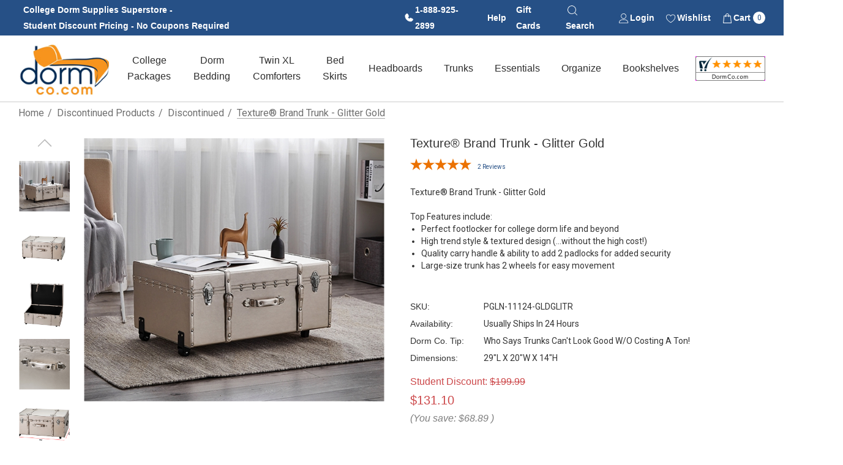

--- FILE ---
content_type: text/html; charset=UTF-8
request_url: https://www.dormco.com/Glam_Storage_Trunk_Dorm_Room_Coffee_Table_Storage_p/pgln-11124-gldglitr.htm
body_size: 46062
content:


<!DOCTYPE html>
<html class="no-js" lang="en">
    <head>
        <title>Affordable College Trunk Cute Dorm Organization Tip College Storage Dorm Space Saver Ideas</title>
        <link rel="dns-prefetch preconnect" href="https://cdn11.bigcommerce.com/s-9uidjadyqm" crossorigin><link rel="dns-prefetch preconnect" href="https://fonts.googleapis.com/" crossorigin><link rel="dns-prefetch preconnect" href="https://fonts.gstatic.com/" crossorigin>
        <meta property="product:price:amount" content="131.1" /><meta property="product:price:currency" content="USD" /><meta property="og:url" content="https://www.dormco.com/Glam_Storage_Trunk_Dorm_Room_Coffee_Table_Storage_p/pgln-11124-gldglitr.htm" /><meta property="og:site_name" content="DormCo" /><meta name="keywords" content="college supplies checklists, dorm gift ideas, expensive high school graduation gifts, college organization, college storage tips, gold dorm room trunk, high school grad gifts, dorm storage ideas, college organization tips, affordable dorm decor, college furniture, dorm essentials list, decorative trunk for dorm, cute college decor, space saving dorm storage ideas, accent trunk for college, neutral dorm decor, college essentials shopping list, college footlocker, cheap dorm supplies,"><meta name="description" content="Don&#039;t forget this affordable dorm trunk with wheels and locks on your cheap college supplies checklist! This glam storage trunk for college students is a must have dorm item! This gold footlocker trunk can be a dorm coffee table, dorm night stand, or an underbed dorm storage solution for space saving dorm furniture."><link rel='canonical' href='https://www.dormco.com/Glam_Storage_Trunk_Dorm_Room_Coffee_Table_Storage_p/pgln-11124-gldglitr.htm' /><meta name='platform' content='bigcommerce.stencil' /><meta property="og:type" content="product" />
<meta property="og:title" content="Texture® Brand Trunk - Glitter Gold" />
<meta property="og:description" content="Don&#039;t forget this affordable dorm trunk with wheels and locks on your cheap college supplies checklist! This glam storage trunk for college students is a must have dorm item! This gold footlocker trunk can be a dorm coffee table, dorm night stand, or an underbed dorm storage solution for space saving dorm furniture." />
<meta property="og:image" content="https://cdn11.bigcommerce.com/s-9uidjadyqm/products/2869/images/35732/PGLN-11124-GLDGLITR-2__27325.1740770101.386.513.jpg?c=1" />
<meta property="og:availability" content="instock" />
<meta property="pinterest:richpins" content="enabled" />
        
         

        <link href="https://cdn11.bigcommerce.com/s-9uidjadyqm/product_images/DC%20Favicon%2048x48.png?t&#x3D;1741722817" rel="shortcut icon">
        <meta name="viewport" content="width=device-width, initial-scale=1">

        <script>
            document.documentElement.className = document.documentElement.className.replace('no-js', 'js');
        </script>

        <script>
    function browserSupportsAllFeatures() {
        return window.Promise
            && window.fetch
            && window.URL
            && window.URLSearchParams
            && window.WeakMap
            // object-fit support
            && ('objectFit' in document.documentElement.style);
    }

    function loadScript(src) {
        var js = document.createElement('script');
        js.src = src;
        js.onerror = function () {
            console.error('Failed to load polyfill script ' + src);
        };
        document.head.appendChild(js);
    }

    if (!browserSupportsAllFeatures()) {
        loadScript('https://cdn11.bigcommerce.com/s-9uidjadyqm/stencil/66beaeb0-60f0-013e-33c2-5efd7858c8c2/e/08873480-0824-013e-21d3-329101072692/dist/theme-bundle.polyfills.js');
    }
</script>
        <script>window.consentManagerTranslations = `{"locale":"en","locales":{"consent_manager.data_collection_warning":"en","consent_manager.accept_all_cookies":"en","consent_manager.gdpr_settings":"en","consent_manager.data_collection_preferences":"en","consent_manager.use_data_by_cookies":"en","consent_manager.data_categories_table":"en","consent_manager.allow":"en","consent_manager.accept":"en","consent_manager.deny":"en","consent_manager.dismiss":"en","consent_manager.reject_all":"en","consent_manager.category":"en","consent_manager.purpose":"en","consent_manager.functional_category":"en","consent_manager.functional_purpose":"en","consent_manager.analytics_category":"en","consent_manager.analytics_purpose":"en","consent_manager.targeting_category":"en","consent_manager.advertising_category":"en","consent_manager.advertising_purpose":"en","consent_manager.essential_category":"en","consent_manager.esential_purpose":"en","consent_manager.yes":"en","consent_manager.no":"en","consent_manager.not_available":"en","consent_manager.cancel":"en","consent_manager.save":"en","consent_manager.back_to_preferences":"en","consent_manager.close_without_changes":"en","consent_manager.unsaved_changes":"en","consent_manager.by_using":"en","consent_manager.agree_on_data_collection":"en","consent_manager.change_preferences":"en","consent_manager.cancel_dialog_title":"en","consent_manager.privacy_policy":"en","consent_manager.allow_category_tracking":"en","consent_manager.disallow_category_tracking":"en"},"translations":{"consent_manager.data_collection_warning":"We use cookies (and other similar technologies) to collect data to improve your shopping experience.","consent_manager.accept_all_cookies":"Accept All Cookies","consent_manager.gdpr_settings":"Settings","consent_manager.data_collection_preferences":"Website Data Collection Preferences","consent_manager.use_data_by_cookies":" uses data collected by cookies and JavaScript libraries to improve your shopping experience.","consent_manager.data_categories_table":"The table below outlines how we use this data by category. To opt out of a category of data collection, select 'No' and save your preferences.","consent_manager.allow":"Allow","consent_manager.accept":"Accept","consent_manager.deny":"Deny","consent_manager.dismiss":"Dismiss","consent_manager.reject_all":"Reject all","consent_manager.category":"Category","consent_manager.purpose":"Purpose","consent_manager.functional_category":"Functional","consent_manager.functional_purpose":"Enables enhanced functionality, such as videos and live chat. If you do not allow these, then some or all of these functions may not work properly.","consent_manager.analytics_category":"Analytics","consent_manager.analytics_purpose":"Provide statistical information on site usage, e.g., web analytics so we can improve this website over time.","consent_manager.targeting_category":"Targeting","consent_manager.advertising_category":"Advertising","consent_manager.advertising_purpose":"Used to create profiles or personalize content to enhance your shopping experience.","consent_manager.essential_category":"Essential","consent_manager.esential_purpose":"Essential for the site and any requested services to work, but do not perform any additional or secondary function.","consent_manager.yes":"Yes","consent_manager.no":"No","consent_manager.not_available":"N/A","consent_manager.cancel":"Cancel","consent_manager.save":"Save","consent_manager.back_to_preferences":"Back to Preferences","consent_manager.close_without_changes":"You have unsaved changes to your data collection preferences. Are you sure you want to close without saving?","consent_manager.unsaved_changes":"You have unsaved changes","consent_manager.by_using":"By using our website, you're agreeing to our","consent_manager.agree_on_data_collection":"By using our website, you're agreeing to the collection of data as described in our ","consent_manager.change_preferences":"You can change your preferences at any time","consent_manager.cancel_dialog_title":"Are you sure you want to cancel?","consent_manager.privacy_policy":"Privacy Policy","consent_manager.allow_category_tracking":"Allow [CATEGORY_NAME] tracking","consent_manager.disallow_category_tracking":"Disallow [CATEGORY_NAME] tracking"}}`;</script>

        <script>
            window.lazySizesConfig = window.lazySizesConfig || {};
            window.lazySizesConfig.loadMode = 1;
        </script>
        <script async src="https://cdn11.bigcommerce.com/s-9uidjadyqm/stencil/66beaeb0-60f0-013e-33c2-5efd7858c8c2/e/08873480-0824-013e-21d3-329101072692/dist/theme-bundle.head_async.js"></script>

        <link href="https://fonts.googleapis.com/css?family=Rubik:700,500,600%7CRoboto:400%7COpen+Sans:700&display=block" rel="stylesheet">

        <link data-stencil-stylesheet href="https://cdn11.bigcommerce.com/s-9uidjadyqm/stencil/66beaeb0-60f0-013e-33c2-5efd7858c8c2/e/08873480-0824-013e-21d3-329101072692/css/theme-81e56df0-60f0-013e-34e0-624d6ace51a7.css" rel="stylesheet">

        <!-- Start Tracking Code for analytics_facebook -->

<script>
!function(f,b,e,v,n,t,s){if(f.fbq)return;n=f.fbq=function(){n.callMethod?n.callMethod.apply(n,arguments):n.queue.push(arguments)};if(!f._fbq)f._fbq=n;n.push=n;n.loaded=!0;n.version='2.0';n.queue=[];t=b.createElement(e);t.async=!0;t.src=v;s=b.getElementsByTagName(e)[0];s.parentNode.insertBefore(t,s)}(window,document,'script','https://connect.facebook.net/en_US/fbevents.js');

fbq('set', 'autoConfig', 'false', '547812209050926');
fbq('dataProcessingOptions', ['LDU'], 0, 0);
fbq('init', '547812209050926', {"external_id":"96ee23c7-6fcd-4c61-b415-41f79c6b65ba"});
fbq('set', 'agent', 'bigcommerce', '547812209050926');

function trackEvents() {
    var pathName = window.location.pathname;

    fbq('track', 'PageView', {}, "");

    // Search events start -- only fire if the shopper lands on the /search.php page
    if (pathName.indexOf('/search.php') === 0 && getUrlParameter('search_query')) {
        fbq('track', 'Search', {
            content_type: 'product_group',
            content_ids: [],
            search_string: getUrlParameter('search_query')
        });
    }
    // Search events end

    // Wishlist events start -- only fire if the shopper attempts to add an item to their wishlist
    if (pathName.indexOf('/wishlist.php') === 0 && getUrlParameter('added_product_id')) {
        fbq('track', 'AddToWishlist', {
            content_type: 'product_group',
            content_ids: []
        });
    }
    // Wishlist events end

    // Lead events start -- only fire if the shopper subscribes to newsletter
    if (pathName.indexOf('/subscribe.php') === 0 && getUrlParameter('result') === 'success') {
        fbq('track', 'Lead', {});
    }
    // Lead events end

    // Registration events start -- only fire if the shopper registers an account
    if (pathName.indexOf('/login.php') === 0 && getUrlParameter('action') === 'account_created') {
        fbq('track', 'CompleteRegistration', {}, "");
    }
    // Registration events end

    

    function getUrlParameter(name) {
        var cleanName = name.replace(/[\[]/, '\[').replace(/[\]]/, '\]');
        var regex = new RegExp('[\?&]' + cleanName + '=([^&#]*)');
        var results = regex.exec(window.location.search);
        return results === null ? '' : decodeURIComponent(results[1].replace(/\+/g, ' '));
    }
}

if (window.addEventListener) {
    window.addEventListener("load", trackEvents, false)
}
</script>
<noscript><img height="1" width="1" style="display:none" alt="null" src="https://www.facebook.com/tr?id=547812209050926&ev=PageView&noscript=1&a=plbigcommerce1.2&eid="/></noscript>

<!-- End Tracking Code for analytics_facebook -->

<!-- Start Tracking Code for analytics_googleanalytics4 -->

<script data-cfasync="false" src="https://cdn11.bigcommerce.com/shared/js/google_analytics4_bodl_subscribers-358423becf5d870b8b603a81de597c10f6bc7699.js" integrity="sha256-gtOfJ3Avc1pEE/hx6SKj/96cca7JvfqllWA9FTQJyfI=" crossorigin="anonymous"></script>
<script data-cfasync="false">
  (function () {
    window.dataLayer = window.dataLayer || [];

    function gtag(){
        dataLayer.push(arguments);
    }

    function initGA4(event) {
         function setupGtag() {
            function configureGtag() {
                gtag('js', new Date());
                gtag('set', 'developer_id.dMjk3Nj', true);
                gtag('config', 'G-2FVYZ7RG58');
            }

            var script = document.createElement('script');

            script.src = 'https://www.googletagmanager.com/gtag/js?id=G-2FVYZ7RG58';
            script.async = true;
            script.onload = configureGtag;

            document.head.appendChild(script);
        }

        setupGtag();

        if (typeof subscribeOnBodlEvents === 'function') {
            subscribeOnBodlEvents('G-2FVYZ7RG58', false);
        }

        window.removeEventListener(event.type, initGA4);
    }

    

    var eventName = document.readyState === 'complete' ? 'consentScriptsLoaded' : 'DOMContentLoaded';
    window.addEventListener(eventName, initGA4, false);
  })()
</script>

<!-- End Tracking Code for analytics_googleanalytics4 -->

<!-- Start Tracking Code for analytics_siteverification -->

<meta name="google-site-verification" content="DcqDCBSA5tu0zWANs0Cjt-Os5nPoyw9tK9uiEkrCgSk" />
<meta name="google-site-verification" content="FDaI4eu5UKFm-vYulNSFnm1MIvD7nu5p-9vW-UxXpQg" />
 

<!-- End Tracking Code for analytics_siteverification -->


<script type="text/javascript" src="https://checkout-sdk.bigcommerce.com/v1/loader.js" defer ></script>
<script type="text/javascript">
var BCData = {"product_attributes":{"sku":"PGLN-11124-GLDGLITR","upc":null,"mpn":null,"gtin":null,"weight":null,"base":true,"image":null,"price":{"without_tax":{"formatted":"$131.10","value":131.1,"currency":"USD"},"tax_label":"Tax","rrp_without_tax":{"formatted":"$199.99","value":199.99,"currency":"USD"},"saved":{"formatted":"$68.89","value":68.89,"currency":"USD"}},"out_of_stock_behavior":"hide_option","out_of_stock_message":"Out of stock","available_modifier_values":[65047],"in_stock_attributes":[65047],"stock":null,"instock":true,"stock_message":null,"purchasable":false,"purchasing_message":""}};
</script>
<script src='https://cdn.attn.tv/dormco/dtag.js'  ></script><script src='https://searchserverapi1.com/widgets/bigcommerce/init.js?api_key=5X0f3Y0i6I' async ></script><script src='https://bigcommerce-storefront.getredo.com/main.js'   ></script><!-- Google tag (gtag.js) -->
<script async src="https://www.googletagmanager.com/gtag/js?id=AW-1022296857"></script>
<script>
  window.dataLayer = window.dataLayer || [];
  function gtag(){dataLayer.push(arguments);}
  gtag('js', new Date());

  gtag('config', 'AW-1022296857');
</script><script type="text/javascript">
    var attnData = {
	    pageType: "product",
            orderData: {},
    }
try {
    if ("") {
        fetch("/api/storefront/order/", {
            credentials: "include",
        })
        .then(function (response) {
            return response.json();
        })
        .then(function (orderInfo) {
            window.attnData = window.attnData || {
			        pageType: "product",
    		        orderData: {},
		            }
            window.attnData.orderData = {
                cartTotal: orderInfo.orderAmount,
                cartId: orderInfo.cartId,
			    cartCoupon: orderInfo.coupons.length > 0 ? orderInfo.coupons[0].code : null,
                orderId: orderInfo.orderId,
                phone: orderInfo.billingAddress.phone,
                email: orderInfo.billingAddress.email,
                items: orderInfo.lineItems.physicalItems.map(item => {
                    return {
                        sku: item.productId,
                        subProductId: item.variantId,
                        name: item.name,
                        image: item.imageUrl,
                        price: item.salePrice,
                        currency: orderInfo.currency.code,
                        quantity: item.quantity,
                    }
                }),
            }
        })
}} catch (e) {}
</script>
<script type="text/javascript">
 const attn_upc = "";
    const attn_price = "131.1";
    var variant = null;
    const attnBCProducts = window.attn_bc_products = window.attn_bc_products || {};
    const productsCatalogue = attnBCProducts.products = attnBCProducts.products || [];
    const product = {
        sku: '2869',
        subProductId: variant,
        productId: 'PGLN-11124-GLDGLITR',
        name: 'Texture® Brand Trunk - Glitter Gold',
        image: 'https://cdn11.bigcommerce.com/s-9uidjadyqm/images/stencil/670x560/products/2869/35732/PGLN-11124-GLDGLITR-2__27325.1740770101.jpg?c=1',
        category: 'Discontinued',
        price: attn_price,
        currency: 'USD' || 'USD',
    };
    if (attnData.pageType === 'product' && product.sku) {    try {
        fetch('/graphql', {
            method: 'POST',
            credentials: 'same-origin',
            headers: {
              'Content-Type': 'application/json',
              'Authorization': 'Bearer eyJ0eXAiOiJKV1QiLCJhbGciOiJFUzI1NiJ9.eyJjaWQiOlsxXSwiY29ycyI6WyJodHRwczovL3d3dy5kb3JtY28uY29tIl0sImVhdCI6MTc2MzcwNjM5MywiaWF0IjoxNzYzNTMzNTkzLCJpc3MiOiJCQyIsInNpZCI6MTAwMzI2Njk1Nywic3ViIjoiQkMiLCJzdWJfdHlwZSI6MCwidG9rZW5fdHlwZSI6MX0.5RtXARtI_jgGwthpCLzDpACGscggrmXx5WNUYn-B9eRDRS6QWQY1ptjkNGX5S-irFIaz2VtiFHFO0mhtzc-1cw'
            },
            body: JSON.stringify({ query: '{ site {product(entityId: 2869) { sku, variants{edges{node{upc, entityId, prices{price{value}}}}}}}}'})})
            .then(data => data.json())
            .then(json => json?.data?.site?.product?.variants?.edges)
            .then(variantsArr =>  {
                if (variantsArr.length === 1) {
                    variant = variantsArr[0]?.node?.entityId;
                } else if (attn_upc) {
                    variant = variantsArr.find(variantObj => variantObj?.node?.upc === attn_upc)?.node.entityId;
                } else if (attn_price) {
                    variant = variantsArr.find(variantObj => variantObj?.node?.prices?.price?.value?.toString() === attn_price)?.node.entityId;
                } else {
                    variant = variantsArr[0]?.node?.entityId;
                }
            })
            .then(() => {
                product.subProductId = variant;
                attnBCProducts["current_product"] = product;
                if (productsCatalogue.filter(i => {i.productId === '2869' && i.subProductId === variant}).length === 0) {
                    productsCatalogue.push(product);
                }
            })
    } catch {
        attnBCProducts["current_product"] = product;
        if (productsCatalogue.filter(i => i.productId === '2869').length === 0) {
            productsCatalogue.push(product);
        }
    }}
</script><!-- Global site tag (gtag.js) - Google Ads: AW-1022296857 -->
<script async src="https://www.googletagmanager.com/gtag/js?id=AW-1022296857"></script>
<script>
    window.addEventListener("load", (event) => {
        window.dataLayer = window.dataLayer || [];
        function gtag(){dataLayer.push(arguments);}
        gtag('js', new Date());

        gtag('config', 'AW-1022296857');
        gtag('set', 'developer_id.dMjk3Nj', true);
    });
</script>
<!-- GA4 Code Start: View Product Content -->
<script>
  gtag('event', 'view_item', {
    send_to: 'AW-1022296857',
    ecomm_pagetype: 'product',
    currency: 'USD',
    items: [{
      id: 'PGLN-11124-GLDGLITR',
      name: 'Texture® Brand Trunk - Glitter Gold',
      quantity: 1,
      google_business_vertical: 'retail',
      currency: "USD",
      price: 131.1,
    }],
    value: 131.1,
  });
</script>
<script
    async
    type="text/javascript"
    id="sig-bc"
    data-store-id="stores/9uidjadyqm"
    src="https://cdn-scripts.signifyd.com/bigcommerce/script-tag.js">
</script>

 <script data-cfasync="false" src="https://microapps.bigcommerce.com/bodl-events/1.9.4/index.js" integrity="sha256-Y0tDj1qsyiKBRibKllwV0ZJ1aFlGYaHHGl/oUFoXJ7Y=" nonce="" crossorigin="anonymous"></script>
 <script data-cfasync="false" nonce="">

 (function() {
    function decodeBase64(base64) {
       const text = atob(base64);
       const length = text.length;
       const bytes = new Uint8Array(length);
       for (let i = 0; i < length; i++) {
          bytes[i] = text.charCodeAt(i);
       }
       const decoder = new TextDecoder();
       return decoder.decode(bytes);
    }
    window.bodl = JSON.parse(decodeBase64("[base64]"));
 })()

 </script>

<script nonce="">
(function () {
    var xmlHttp = new XMLHttpRequest();

    xmlHttp.open('POST', 'https://bes.gcp.data.bigcommerce.com/nobot');
    xmlHttp.setRequestHeader('Content-Type', 'application/json');
    xmlHttp.send('{"store_id":"1003266957","timezone_offset":"-5.0","timestamp":"2025-11-19T20:46:03.09577700Z","visit_id":"98628e45-4d86-48e0-bb46-a55b76d85873","channel_id":1}');
})();
</script>

    </head>
    <body class="page-type-product home-layout-2" data-page-type="product" canonical-shop-url="https://www.dormco.com">
        <svg data-src="https://cdn11.bigcommerce.com/s-9uidjadyqm/stencil/66beaeb0-60f0-013e-33c2-5efd7858c8c2/e/08873480-0824-013e-21d3-329101072692/img/icon-sprite.svg" class="icons-svg-sprite"></svg>

        <a href="#main-content" class="skip-to-main-link">Skip to main content</a>
<header class="header header-sticky header-layout-3" role="banner">
    <div class="halo-topHeader">
        <div class="container">
            <nav class="navUser no-menu-tab navUser--custom">

        <ul class="navUser-section navUser-section--left">
                <li class="navUser-item navUser-item--text">
                    <div class="navUser-item__item">
                        <span class="navUser-action">
                            <span style="display:inline-block;">College Dorm Supplies Superstore -</span> <span style="display:inline-block;">Student Discount Pricing - No Coupons Required</span>
                        </span>
                    </div>
                </li>
        </ul>
    <ul class="navUser-section navUser-section--right navUser-section--alt">
            <!-- CUSTOMIZED BLUE BANNER USER NAVIGATION LINKS -->
            <li class="navUser-item navUser-item--phone">
                <a class="navUser-action navUser-action--icon" href="tel:18889252899">
                    <svg version="1.1" id="Layer_1" xmlns="http://www.w3.org/2000/svg" xmlns:xlink="http://www.w3.org/1999/xlink" x="0px" y="0px"
                        viewBox="0 0 18 18" style="enable-background:new 0 0 18 18;" xml:space="preserve">
                    <path class="st0" d="M15.6,11.1l-3.3-1.4c-0.2-0.1-0.4-0.1-0.5-0.1c-0.2,0-0.4,0.1-0.5,0.2L9.5,11C8.4,10.5,7.5,9.6,7,8.5l0,0
                        l1.2-1.8c0.1-0.2,0.2-0.3,0.2-0.5c0-0.2,0-0.4-0.1-0.5L6.9,2.4C6.8,2.2,6.6,2,6.4,1.9C6.2,1.7,5.9,1.7,5.7,1.7
                        C4.7,1.8,3.9,2.3,3.2,3s-1,1.6-1,2.6c0,5.6,4.5,10.1,10.1,10.1c1,0,1.9-0.4,2.6-1c0.7-0.6,1.2-1.5,1.3-2.5c0-0.2,0-0.5-0.1-0.7
                        C16,11.4,15.8,11.2,15.6,11.1z"/>
                    </svg>
                    <span>1-888-925-2899</span></a>
            </li>
            <li class="navUser-item navUser-item--liveHelp">
                <a class="navUser-action" href="#" data-header-liveHelp>Help</a>
                <div id="dropdown-liveHelp" class="halo-liveHelp halo-live-help halo-liveHelp-top" aria-hidden="true">
                    <div class="halo-sidebar-header">
                        <a href="#" class="close" data-close-live-help-popup>
                            <svg class="icon" role="img" aria-label="Close">
                                <title>Close</title>
                                <desc>Close</desc>
                                <use xlink:href="#icon-close"></use>
                            </svg>
                        </a>
                    </div>
                    <div class="wrapper halo-liveHelp-wrapper">
                        <div class="halo-liveHelp-ask item-top">
                            <h4>FAQ</h4>
                            <p class="desc">If you have any questions before making a purchase visit our FAQ page for more information.</p>
                            <span class="text"><a href='/faq' class="button button--tertiary" title='View FAQ' aria-label='FAQ'>View FAQ</a></span>
                        </div>
                        <div class="halo-liveHelp-contact item-bottom">
                            <h4>Contact Us</h4>
                            <p class="desc">Please contact us for all other inquiries.</p>
                            <a class="button button--tertiary contact-us-link" href="/contact-us" aria-label="Contact Us">
                                <svg class="icon"><use xlink:href="#icon-email" /></svg><span class="text">Contact Us</span>
                            </a>
                        </div>
                    </div>
                </div>
            </li>
            <li class="navUser-item item--gift">
                <a class="navUser-action" href="/giftcertificates.php">Gift Cards</a>
            </li>
            <li class="navUser-item item--searchMobile">
                <a class="navUser-action navUser-action--icon" href="#" data-search="quickSearch" aria-controls="quickSearch" aria-expanded="false">
                    <div class="navUser-icon">
                        <span>
                            <svg class="icon" role="img" aria-label="Search">
                                <title>Search</title>
                                <desc>Search</desc>
                                <use xlink:href="#icon-search-2"></use>
                            </svg>
                        </span>
                        <span>Search</span>
                    </div>
                    <div class="item--quicksearch halo-search halo-search-main" style="display: none;">
                        <div id="quickSearch" class="quickSearch">
                                <form class="form" onsubmit="return false" data-url="/search.php" data-quick-search-form>
        <fieldset class="form-fieldset">
            <div class="form-field">
                <label class="is-srOnly" for="quick_search_header">Search</label>
                <input class="form-input" 
                       data-search-quick 
                       name="quick_search_header" 
                       id="quick_search_header" 
                       data-error-message="Search field cannot be empty." 
                       placeholder="Search entire store here..." 
                       autocomplete="off">
                <button type="submit" class="button button--primary" aria-label="Search"><svg class="icon"><use xlink:href="#icon-search"></use></svg></button>
            </div>
        </fieldset>
    </form>

                        </div>
                    </div>
                </a>
            </li>
            <li class="navUser-item navUser-item--account">
                <a class="navUser-action navUser-action--icon" href="/login.php" aria-label="Sign in" data-login-form>
                    <span>
                        <svg class="icon" role="img" aria-label="Account">
                            <title>Account</title>
                            <desc>Account</desc>
                            <use xlink:href="#icon-user"></use>
                        </svg>
                    </span>
                    <span>Login</span>
                </a>
            </li>
                <li class="navUser-item navUser-item--wishlist">
                    <a class="navUser-action navUser-action--icon" href="/wishlist.php">
                        <span>
                            <svg class="icon" role="img" aria-label="Wish Lists">
                                <title>Wish Lists</title>
                                <desc>Wish Lists</desc>
                                <use xlink:href="#icon-heart"></use>
                            </svg>
                        </span>
                        <span>Wishlist</span>
                    </a>
                </li>
            <li class="navUser-item navUser-item--cart">
                <a class="navUser-action navUser-action--icon" data-cart-preview data-options="align:right" href="/cart.php" aria-label="Cart with 0 items">
                    <span class="navUser-item-cartLabel">
                        <svg class="icon" role="img" aria-label="your cart">
                            <title>your cart</title>
                            <desc>your cart</desc>
                            <use xlink:href="#icon-cart"></use>
                        </svg>
                    </span>
                    <span>Cart <span class="countPill cart-quantity"></span></span>
                </a>
                <div class="dropdown-cart" id="cart-preview-dropdown" aria-hidden="true"></div>
            </li>         

            <!-- END CUSTOMIZED BLUE BANNER USER NAVIGATION LINKS -->

    </ul>
</nav>
        </div>
    </div>

    <div class="halo-middleHeader">
        <div class="container">
            <div class="middleHeader-item text-left">
                <div class="middleHeader-item__item item--hamburger">
                    <a class="mobileMenu-toggle" href="#" data-mobile-menu-toggle="menu">
                        <span class="mobileMenu-toggleIcon">Toggle menu</span>
                    </a>
                </div>
                <div class="middleHeader-item__item item--searchMobile">
                    <a class="navUser-action" href="#" data-search="quickSearch" aria-controls="quickSearch" aria-expanded="false">
                        <div class="navUser-icon">
                            <svg class="icon" role="img" aria-label="Search">
                                <title>Search</title>
                                <desc>Search</desc>
                                <use xlink:href="#icon-search"></use>
                            </svg>
                        </div>
                    </a>
                </div>
            </div>
            <div class="middleHeader-item text-center">
                <div class="middleHeader-item__item item--logo">
                        <div class="header-logo">
                            <a href="https://www.dormco.com/" class="header-logo__link" data-header-logo-link>
            <img class="header-logo-image-unknown-size no-logo-transparent" src="https://cdn11.bigcommerce.com/s-9uidjadyqm/images/stencil/original/footer-dormco-logo_1738939299__64948.original.png" alt="DormCo" title="DormCo">
</a>
                        </div>
                </div>
            </div>
            <div class="middleHeader-item text-right">
                <div class="middleHeader-item__item item--account">
                    <a class="navUser-action" href="/login.php" aria-label="Sign in" data-login-form>
                        <div class="navUser-icon">
                            <svg class="icon" role="img" aria-label="Account">
                                <title>Account</title>
                                <desc>Account</desc>
                                <use xlink:href="#icon-user"></use>
                            </svg>
                        </div>
                    </a>
                </div>
                <div class="middleHeader-item__item item--cart halo-cart">
                    <a class="navUser-action" data-cart-preview data-options="align:right" href="/cart.php" aria-label="Cart with 0 items">
                        <div class="navUser-icon navUser-item-cartIcon">
                            <svg class="icon" role="img" aria-label="your cart">
                                <title>your cart</title>
                                <desc>your cart</desc>
                                <use xlink:href="#icon-cart"></use>
                            </svg>
                            <span class="countPill cart-quantity">0</span>
                        </div>
                    </a>
                </div>
            </div>
        </div>
    </div>

    <div class="halo-bottomHeader" data-prevent-quick-search-close>
        <div class="container bottomHeader-container">
                    <div class="bottomHeader-item text-left">
                        <div class="bottomHeader-item__item item--sticky-logo">
                                <div class="header-logo">
                                    <a href="https://www.dormco.com/" class="header-logo__link" data-header-logo-link>
            <img class="header-logo-image-unknown-size no-logo-transparent" src="https://cdn11.bigcommerce.com/s-9uidjadyqm/images/stencil/original/footer-dormco-logo_1738939299__64948.original.png" alt="DormCo" title="DormCo">
</a>
                                </div>
                        </div>
                    </div>

                    <div class="bottomHeader-item text-center">
                        <div class="navPages-container bottomHeader-item__item" id="menu" data-menu>
                            <nav class="navPages">
    <ul class="navPages-list navPages-list-megamenu navPages-list-depth-max">
                   <li class="navPages-item has-dropdown">
                            <p class="navPages-action navPages-action-lv1 navPages-action-depth-max has-subMenu is-root" data-label="https://www.dormco.com/College_Dorm_Packages_College_Dorm_Checklist_s/27.htm" data-index="0">
        <a class="text College Packages" href="https://www.dormco.com/College_Dorm_Packages_College_Dorm_Checklist_s/27.htm" aria-label="College Packages">
          <span>College Packages</span>
        </a>
        <span class="navPages-action-moreIcon" aria-hidden="true">
            <svg class="icon"><use xlink:href="#icon-chevron-down" /></svg>
        </span>
    </p>
    <div class="navPage-subMenu navPage-subMenu-horizontal level-2" id="navPages-25" tabindex="-1">
    <ul class="navPage-subMenu-list">
        <li class="navPage-subMenu-item-parent navPage-subMenu-item-child navPage-subMenu-title">
            <p class="navPage-subMenu-action navPages-action navPages-action-lv1 navPages-action-depth-max has-subMenu">
                <span class="navPages-action-moreIcon" aria-hidden="true">
                    <svg class="icon"><use xlink:href="#icon-long-arrow-left" /></svg>
                </span>
                <a class="text" href="https://www.dormco.com/College_Dorm_Packages_College_Dorm_Checklist_s/27.htm"><span>College Packages</span></a>
            </p>
        </li>
        <li class="navPage-subMenu-item-child navPages-action-end navPage-subMenu-all">
            <a class="navPage-subMenu-action navPages-action navPages-action-lv1 no-subMenu" href="https://www.dormco.com/College_Dorm_Packages_College_Dorm_Checklist_s/27.htm">
                <span class="text">All College Packages</span>
            </a>
        </li>
                <li class="navPage-subMenu-item-child navPages-action-end">
                    <a class="navPage-subMenu-action navPages-action navPages-action-lv2 no-subMenu" href="https://www.dormco.com/Twin_XL_Dorm_Bedding_Packages_Dorm_Essentials_s/154.htm"><span class="text">Twin XL Dorm Bedding</span></a>
                </li>
                <li class="navPage-subMenu-item-child navPages-action-end">
                    <a class="navPage-subMenu-action navPages-action navPages-action-lv2 no-subMenu" href="https://www.dormco.com/Essential_Full_Full_XL_Sized_College_Dorm_Bedding_Packages_s/319.htm"><span class="text">Full / Full XL Dorm Bedding</span></a>
                </li>
                <li class="navPage-subMenu-item-child navPages-action-end">
                    <a class="navPage-subMenu-action navPages-action navPages-action-lv2 no-subMenu" href="https://www.dormco.com/Must_Have_College_Dorm_Room_and_Dorm_Closet_Organization_s/285.htm"><span class="text">Room and Closet Organization</span></a>
                </li>
                <li class="navPage-subMenu-item-child navPages-action-end">
                    <a class="navPage-subMenu-action navPages-action navPages-action-lv2 no-subMenu" href="https://www.dormco.com/Ship_Dorm_Supplies_and_College_Essentials_s/199.htm"><span class="text">Shipping Box &amp; FedEx Label Kit</span></a>
                </li>
                <li class="navPage-subMenu-item-child navPages-action-end">
                    <a class="navPage-subMenu-action navPages-action navPages-action-lv2 no-subMenu" href="https://www.dormco.com/college-packages/bulk-discounted-packages/"><span class="text">Bulk Discounted Packages</span></a>
                </li>
                <li class="navPage-subMenu-item-child has-dropdown">
                    <p class="navPage-subMenu-action navPages-action navPages-action-lv2 navPages-action-depth-max has-subMenu" data-navId="navPages-212">
                        <a class="text" href="https://www.dormco.com/college-packages/collections/"><span>Collections</span></a>
                        <span class="navPages-action-moreIcon" aria-hidden="true">
                            <svg class="icon"><use xlink:href="#icon-chevron-down" /></svg>
                        </span>
                    </p>
                    <div class="navPage-subMenu navPage-subMenu-horizontal level-3" aria-hidden="true" tabindex="-1">
                        <ul class="navPage-subMenu-list">
                            <li class="navPage-subMenu-item-parent navPage-subMenu-item-child navPage-subMenu-title">
                                <p class="navPage-subMenu-action navPages-action navPages-action-lv2">
                                    <span class="navPages-action-moreIcon" aria-hidden="true">
                                        <svg class="icon"><use xlink:href="#icon-long-arrow-left" /></svg>
                                    </span>
                                    <a class="text" href="https://www.dormco.com/college-packages/collections/"><span>Collections</span></a>
                                </p>
                            </li>
                            <li class="navPage-subMenu-item-child navPages-action-end navPage-subMenu-all">
                                <a class="navPage-subMenu-action navPages-action navPages-action-lv2 no-subMenu" href="https://www.dormco.com/college-packages/collections/">
                                    <span class="text">All Collections</span>
                                </a>
                            </li>
                                <li class="navPage-subMenu-item-child navPages-action-end">
                                    <a class="navPage-subMenu-action navPages-action navPages-action-lv3 no-subMenu level-3" href="https://www.dormco.com/college-packages/collections/bamboo-butter-nashville-nights/"><span class="text">Bamboo Butter - Nashville Nights</span></a>
                                </li>
                                <li class="navPage-subMenu-item-child navPages-action-end">
                                    <a class="navPage-subMenu-action navPages-action navPages-action-lv3 no-subMenu level-3" href="https://www.dormco.com/college-packages/collections/better-than-anesthesia-mangano-calcite/"><span class="text">Better Than Anesthesia - Mangano Calcite</span></a>
                                </li>
                                <li class="navPage-subMenu-item-child navPages-action-end">
                                    <a class="navPage-subMenu-action navPages-action navPages-action-lv3 no-subMenu level-3" href="https://www.dormco.com/college-packages/collections/chunky-bunny-git-cozy-blue-salt/"><span class="text">Chunky Bunny Git Cozy - Blue Salt</span></a>
                                </li>
                                <li class="navPage-subMenu-item-child navPages-action-end">
                                    <a class="navPage-subMenu-action navPages-action navPages-action-lv3 no-subMenu level-3" href="https://www.dormco.com/college-packages/collections/cold-pandas-knitting-rose-quarz/"><span class="text">Cold Pandas Knitting - Rose Quarz</span></a>
                                </li>
                                <li class="navPage-subMenu-item-child navPages-action-end">
                                    <a class="navPage-subMenu-action navPages-action navPages-action-lv3 no-subMenu level-3" href="https://www.dormco.com/college-packages/collections/cow-crush-brown-white/"><span class="text">Cow Crush - Brown &amp; White</span></a>
                                </li>
                                <li class="navPage-subMenu-item-child navPages-action-end">
                                    <a class="navPage-subMenu-action navPages-action navPages-action-lv3 no-subMenu level-3" href="https://www.dormco.com/college-packages/collections/cowboy-brown-cow/"><span class="text">Cowboy - Brown Cow</span></a>
                                </li>
                                <li class="navPage-subMenu-item-child navPages-action-end">
                                    <a class="navPage-subMenu-action navPages-action navPages-action-lv3 no-subMenu level-3" href="https://www.dormco.com/college-packages/collections/dam-boi-he-thick-pink-lemonade/"><span class="text">Dam Boi He Thick - Pink Lemonade</span></a>
                                </li>
                                <li class="navPage-subMenu-item-child navPages-action-end">
                                    <a class="navPage-subMenu-action navPages-action navPages-action-lv3 no-subMenu level-3" href="https://www.dormco.com/college-packages/collections/dam-boi-he-thick-white/"><span class="text">Dam Boi He Thick - White</span></a>
                                </li>
                                <li class="navPage-subMenu-item-child navPages-action-end">
                                    <a class="navPage-subMenu-action navPages-action navPages-action-lv3 no-subMenu level-3" href="https://www.dormco.com/college-packages/collections/thicker-than-thick-winter-moss/"><span class="text">Thicker Than Thick - Winter Moss</span></a>
                                </li>
                                <li class="navPage-subMenu-item-child navPages-action-end">
                                    <a class="navPage-subMenu-action navPages-action navPages-action-lv3 no-subMenu level-3" href="https://www.dormco.com/college-packages/collections/warmer-than-warm-desert-sage/"><span class="text">Warmer Than Warm - Desert Sage</span></a>
                                </li>
                                <li class="navPage-subMenu-item-child navPages-action-end">
                                    <a class="navPage-subMenu-action navPages-action navPages-action-lv3 no-subMenu level-3" href="https://www.dormco.com/college-packages/collections/washed-panda-almond-cream/"><span class="text">Washed Panda - Almond Cream</span></a>
                                </li>
                        </ul>
                    </div>
                </li>
    </ul>
</div>


                    </li>
                   <li class="navPages-item has-dropdown">
                            <p class="navPages-action navPages-action-lv1 navPages-action-depth-max has-subMenu is-root" data-label="https://www.dormco.com/Essential_Twin_XL_Bedding_for_Twin_Extra_Long_Dorm_Beds_s/20.htm" data-index="1">
        <a class="text Dorm Bedding" href="https://www.dormco.com/Essential_Twin_XL_Bedding_for_Twin_Extra_Long_Dorm_Beds_s/20.htm" aria-label="Dorm Bedding">
          <span>Dorm Bedding</span>
        </a>
        <span class="navPages-action-moreIcon" aria-hidden="true">
            <svg class="icon"><use xlink:href="#icon-chevron-down" /></svg>
        </span>
    </p>
    <div class="navPage-subMenu navPage-subMenu-horizontal level-2" id="navPages-26" tabindex="-1">
    <ul class="navPage-subMenu-list">
        <li class="navPage-subMenu-item-parent navPage-subMenu-item-child navPage-subMenu-title">
            <p class="navPage-subMenu-action navPages-action navPages-action-lv1 navPages-action-depth-max has-subMenu">
                <span class="navPages-action-moreIcon" aria-hidden="true">
                    <svg class="icon"><use xlink:href="#icon-long-arrow-left" /></svg>
                </span>
                <a class="text" href="https://www.dormco.com/Essential_Twin_XL_Bedding_for_Twin_Extra_Long_Dorm_Beds_s/20.htm"><span>Dorm Bedding</span></a>
            </p>
        </li>
        <li class="navPage-subMenu-item-child navPages-action-end navPage-subMenu-all">
            <a class="navPage-subMenu-action navPages-action navPages-action-lv1 no-subMenu" href="https://www.dormco.com/Essential_Twin_XL_Bedding_for_Twin_Extra_Long_Dorm_Beds_s/20.htm">
                <span class="text">All Dorm Bedding</span>
            </a>
        </li>
                <li class="navPage-subMenu-item-child navPages-action-end">
                    <a class="navPage-subMenu-action navPages-action navPages-action-lv2 no-subMenu" href="https://www.dormco.com/Essential_Twin_XL_Dorm_Room_Bedding_Packs_s/391.htm"><span class="text">Twin XL Dorm Bedding Packs</span></a>
                </li>
                <li class="navPage-subMenu-item-child navPages-action-end">
                    <a class="navPage-subMenu-action navPages-action navPages-action-lv2 no-subMenu" href="https://www.dormco.com/True_Twin_XL_Sized_Dorm_Comforters_for_College_Bedding_s/246.htm"><span class="text">Twin XL College Comforters</span></a>
                </li>
                <li class="navPage-subMenu-item-child has-dropdown">
                    <p class="navPage-subMenu-action navPages-action navPages-action-lv2 navPages-action-depth-max has-subMenu" data-navId="navPages-82">
                        <a class="text" href="https://www.dormco.com/Twin_XL_Dorm_Bedding_Twin_XL_Sheets_for_College_Bedding_s/262.htm"><span>Twin XL Bedding Sheets</span></a>
                        <span class="navPages-action-moreIcon" aria-hidden="true">
                            <svg class="icon"><use xlink:href="#icon-chevron-down" /></svg>
                        </span>
                    </p>
                    <div class="navPage-subMenu navPage-subMenu-horizontal level-3" aria-hidden="true" tabindex="-1">
                        <ul class="navPage-subMenu-list">
                            <li class="navPage-subMenu-item-parent navPage-subMenu-item-child navPage-subMenu-title">
                                <p class="navPage-subMenu-action navPages-action navPages-action-lv2">
                                    <span class="navPages-action-moreIcon" aria-hidden="true">
                                        <svg class="icon"><use xlink:href="#icon-long-arrow-left" /></svg>
                                    </span>
                                    <a class="text" href="https://www.dormco.com/Twin_XL_Dorm_Bedding_Twin_XL_Sheets_for_College_Bedding_s/262.htm"><span>Twin XL Bedding Sheets</span></a>
                                </p>
                            </li>
                            <li class="navPage-subMenu-item-child navPages-action-end navPage-subMenu-all">
                                <a class="navPage-subMenu-action navPages-action navPages-action-lv2 no-subMenu" href="https://www.dormco.com/Twin_XL_Dorm_Bedding_Twin_XL_Sheets_for_College_Bedding_s/262.htm">
                                    <span class="text">All Twin XL Bedding Sheets</span>
                                </a>
                            </li>
                                <li class="navPage-subMenu-item-child navPages-action-end">
                                    <a class="navPage-subMenu-action navPages-action navPages-action-lv3 no-subMenu level-3" href="https://www.dormco.com/College_Dorm_Bedding_Microfiber_Twin_XL_Sheets_s/258.htm"><span class="text">Microfiber - Soft Dorm Sheets</span></a>
                                </li>
                                <li class="navPage-subMenu-item-child navPages-action-end">
                                    <a class="navPage-subMenu-action navPages-action navPages-action-lv3 no-subMenu level-3" href="https://www.dormco.com/Extra_Long_Twin_Bed_Sheets_for_Dorm_Room_Bedding_Essentials_s/419.htm"><span class="text">Snorze® - Bamboo Cooling Dorm Sheets</span></a>
                                </li>
                                <li class="navPage-subMenu-item-child navPages-action-end">
                                    <a class="navPage-subMenu-action navPages-action navPages-action-lv3 no-subMenu level-3" href="https://www.dormco.com/Ultra_Plush_Coma_Inducer_Twin_XL_Sheets_Dorm_Bedding_s/260.htm"><span class="text">Coma Inducer® - Ultra Plush Cozy Sheets</span></a>
                                </li>
                                <li class="navPage-subMenu-item-child navPages-action-end">
                                    <a class="navPage-subMenu-action navPages-action navPages-action-lv3 no-subMenu level-3" href="https://www.dormco.com/Breathable_Twin_XL_Dorm_Bedding_Sheet_Sets_for_Hot_Sleepers_s/259.htm"><span class="text">Made in Europe - Luxury Sheets</span></a>
                                </li>
                        </ul>
                    </div>
                </li>
                <li class="navPage-subMenu-item-child navPages-action-end">
                    <a class="navPage-subMenu-action navPages-action navPages-action-lv2 no-subMenu" href="https://www.dormco.com/Comfortable_and_Supportive_True_Twin_XL_College_Bed_Toppers_s/41.htm"><span class="text">Twin XL Mattress Toppers</span></a>
                </li>
                <li class="navPage-subMenu-item-child navPages-action-end">
                    <a class="navPage-subMenu-action navPages-action navPages-action-lv2 no-subMenu" href="https://www.dormco.com/Cheap_Dorm_Blankets_Made_with_High_Quality_Cozy_Material_s/45.htm"><span class="text">Twin XL Bed Blankets</span></a>
                </li>
                <li class="navPage-subMenu-item-child navPages-action-end">
                    <a class="navPage-subMenu-action navPages-action navPages-action-lv2 no-subMenu" href="https://www.dormco.com/Essential_Twin_XL_Mattress_Pads_for_Extra_Comfy_Dorm_Bed_s/162.htm"><span class="text">Twin XL Mattress Pads</span></a>
                </li>
                <li class="navPage-subMenu-item-child navPages-action-end">
                    <a class="navPage-subMenu-action navPages-action navPages-action-lv2 no-subMenu" href="https://www.dormco.com/Protective_Twin_XL_Bedding_Encasements_for_Dorm_Mattress_s/326.htm"><span class="text">Twin XL Mattress Encasements</span></a>
                </li>
                <li class="navPage-subMenu-item-child navPages-action-end">
                    <a class="navPage-subMenu-action navPages-action navPages-action-lv2 no-subMenu" href="https://www.dormco.com/Dorm_Pillows_Pillow_Covers_For_Dorm_Bedding_s/119.htm"><span class="text">Pillows &amp; Pillow Protectors</span></a>
                </li>
                <li class="navPage-subMenu-item-child navPages-action-end">
                    <a class="navPage-subMenu-action navPages-action navPages-action-lv2 no-subMenu" href="https://www.dormco.com/Essential_Dorm_Room_Bed_Shams_for_Standard_College_Pillow_s/342.htm"><span class="text">Bed Shams &amp; Extra Pillowcases</span></a>
                </li>
                <li class="navPage-subMenu-item-child navPages-action-end">
                    <a class="navPage-subMenu-action navPages-action navPages-action-lv2 no-subMenu" href="https://www.dormco.com/Useful_Dorm_Room_Bedding_Accessories_s/47.htm"><span class="text">Bedding Accessories</span></a>
                </li>
                <li class="navPage-subMenu-item-child has-dropdown">
                    <p class="navPage-subMenu-action navPages-action navPages-action-lv2 navPages-action-depth-max has-subMenu" data-navId="navPages-90">
                        <a class="text" href="https://www.dormco.com/Full_Full_XL_College_Dorm_Bedding_Essentials_s/343.htm"><span>Full/Full XL Size Bedding</span></a>
                        <span class="navPages-action-moreIcon" aria-hidden="true">
                            <svg class="icon"><use xlink:href="#icon-chevron-down" /></svg>
                        </span>
                    </p>
                    <div class="navPage-subMenu navPage-subMenu-horizontal level-3" aria-hidden="true" tabindex="-1">
                        <ul class="navPage-subMenu-list">
                            <li class="navPage-subMenu-item-parent navPage-subMenu-item-child navPage-subMenu-title">
                                <p class="navPage-subMenu-action navPages-action navPages-action-lv2">
                                    <span class="navPages-action-moreIcon" aria-hidden="true">
                                        <svg class="icon"><use xlink:href="#icon-long-arrow-left" /></svg>
                                    </span>
                                    <a class="text" href="https://www.dormco.com/Full_Full_XL_College_Dorm_Bedding_Essentials_s/343.htm"><span>Full/Full XL Size Bedding</span></a>
                                </p>
                            </li>
                            <li class="navPage-subMenu-item-child navPages-action-end navPage-subMenu-all">
                                <a class="navPage-subMenu-action navPages-action navPages-action-lv2 no-subMenu" href="https://www.dormco.com/Full_Full_XL_College_Dorm_Bedding_Essentials_s/343.htm">
                                    <span class="text">All Full/Full XL Size Bedding</span>
                                </a>
                            </li>
                                <li class="navPage-subMenu-item-child navPages-action-end">
                                    <a class="navPage-subMenu-action navPages-action navPages-action-lv3 no-subMenu level-3" href="https://www.dormco.com/Dorm_Comforters_Full_Full_XL_Comforters_for_College_s/344.htm"><span class="text">Full/Full XL College Comforters</span></a>
                                </li>
                                <li class="navPage-subMenu-item-child navPages-action-end">
                                    <a class="navPage-subMenu-action navPages-action navPages-action-lv3 no-subMenu level-3" href="https://www.dormco.com/Comfortable_Full_Full_XL_Sheet_Sets_for_College_Dorm_Bed_s/347.htm"><span class="text">Full/Full XL Sheet Sets</span></a>
                                </li>
                                <li class="navPage-subMenu-item-child navPages-action-end">
                                    <a class="navPage-subMenu-action navPages-action navPages-action-lv3 no-subMenu level-3" href="https://www.dormco.com/Essential_Full_Full_XL_College_Throw_Blankets_s/348.htm"><span class="text">Full/Full XL Blankets</span></a>
                                </li>
                                <li class="navPage-subMenu-item-child navPages-action-end">
                                    <a class="navPage-subMenu-action navPages-action navPages-action-lv3 no-subMenu level-3" href="https://www.dormco.com/Comfy_Dorm_Bed_Toppers_for_Full_Full_XL_College_Mattress_s/349.htm"><span class="text">Full/Full XL Bed Toppers</span></a>
                                </li>
                                <li class="navPage-subMenu-item-child navPages-action-end">
                                    <a class="navPage-subMenu-action navPages-action navPages-action-lv3 no-subMenu level-3" href="https://www.dormco.com/Useful_Full_Full_XL_Mattress_Pads_and_Dorm_Bedding_Covers_s/350.htm"><span class="text">Full/Full XL Mattress Pads &amp; Covers</span></a>
                                </li>
                        </ul>
                    </div>
                </li>
    </ul>
</div>


                    </li>
                   <li class="navPages-item has-dropdown">
                            <p class="navPages-action navPages-action-lv1 navPages-action-depth-max has-subMenu is-root" data-label="https://www.dormco.com/College_Comforters_and_Twin_XL_Duvet_Covers_for_Dorm_Bed_s/39.htm" data-index="2">
        <a class="text Twin XL Comforters" href="https://www.dormco.com/College_Comforters_and_Twin_XL_Duvet_Covers_for_Dorm_Bed_s/39.htm" aria-label="Twin XL Comforters">
          <span>Twin XL Comforters</span>
        </a>
        <span class="navPages-action-moreIcon" aria-hidden="true">
            <svg class="icon"><use xlink:href="#icon-chevron-down" /></svg>
        </span>
    </p>
    <div class="navPage-subMenu navPage-subMenu-horizontal level-2" id="navPages-27" tabindex="-1">
    <ul class="navPage-subMenu-list">
        <li class="navPage-subMenu-item-parent navPage-subMenu-item-child navPage-subMenu-title">
            <p class="navPage-subMenu-action navPages-action navPages-action-lv1 navPages-action-depth-max has-subMenu">
                <span class="navPages-action-moreIcon" aria-hidden="true">
                    <svg class="icon"><use xlink:href="#icon-long-arrow-left" /></svg>
                </span>
                <a class="text" href="https://www.dormco.com/College_Comforters_and_Twin_XL_Duvet_Covers_for_Dorm_Bed_s/39.htm"><span>Twin XL Comforters</span></a>
            </p>
        </li>
        <li class="navPage-subMenu-item-child navPages-action-end navPage-subMenu-all">
            <a class="navPage-subMenu-action navPages-action navPages-action-lv1 no-subMenu" href="https://www.dormco.com/College_Comforters_and_Twin_XL_Duvet_Covers_for_Dorm_Bed_s/39.htm">
                <span class="text">All Twin XL Comforters</span>
            </a>
        </li>
                <li class="navPage-subMenu-item-child navPages-action-end">
                    <a class="navPage-subMenu-action navPages-action navPages-action-lv2 no-subMenu" href="https://www.dormco.com/Twin_XL_Comforters_Super_Soft_Reversible_Dorm_Bedding_s/128.htm"><span class="text">Reversible Dorm Comforters ($49.94 and up)</span></a>
                </li>
                <li class="navPage-subMenu-item-child navPages-action-end">
                    <a class="navPage-subMenu-action navPages-action navPages-action-lv2 no-subMenu" href="https://www.dormco.com/Dorm_Comforters_Designer_Dorm_Bedding_s/182.htm"><span class="text">Byourbed® - Designer College Comforters</span></a>
                </li>
                <li class="navPage-subMenu-item-child navPages-action-end">
                    <a class="navPage-subMenu-action navPages-action navPages-action-lv2 no-subMenu" href="https://www.dormco.com/Dorm_Bedding_Plush_Dorm_Comforters_for_College_s/130.htm"><span class="text">Coma Inducer® - Plush Comforters - Most Popular</span></a>
                </li>
                <li class="navPage-subMenu-item-child navPages-action-end">
                    <a class="navPage-subMenu-action navPages-action navPages-action-lv2 no-subMenu" href="https://www.dormco.com/Highest_Luxury_Down_Bare_Bottom_and_Natural_Loft_Luxury_s/313.htm"><span class="text">Natural Loft® - Cozy Thick Comforters</span></a>
                </li>
                <li class="navPage-subMenu-item-child navPages-action-end">
                    <a class="navPage-subMenu-action navPages-action navPages-action-lv2 no-subMenu" href="https://www.dormco.com/European_Made_High_Quality_Twin_Extra_Long_College_Bedding_s/405.htm"><span class="text">European Made - Luxury Duvets and Comforters</span></a>
                </li>
                <li class="navPage-subMenu-item-child navPages-action-end">
                    <a class="navPage-subMenu-action navPages-action navPages-action-lv2 no-subMenu" href="https://www.dormco.com/category_s/418.htm"><span class="text">Bare Bottom® - Yoga Butter Duvets and Comforters</span></a>
                </li>
                <li class="navPage-subMenu-item-child navPages-action-end">
                    <a class="navPage-subMenu-action navPages-action navPages-action-lv2 no-subMenu" href="https://www.dormco.com/Textured_Styled_Comforters_Twin_XL_Comforters_s/310.htm"><span class="text">Pintuck, Textured &amp; Styled Dorm Comforters</span></a>
                </li>
                <li class="navPage-subMenu-item-child navPages-action-end">
                    <a class="navPage-subMenu-action navPages-action navPages-action-lv2 no-subMenu" href="https://www.dormco.com/Ultra_Cozy_Oversize_College_Comforters_with_Versatile_Style_s/442.htm"><span class="text">Dorm Haul™ - Cozy College Comforter</span></a>
                </li>
                <li class="navPage-subMenu-item-child navPages-action-end">
                    <a class="navPage-subMenu-action navPages-action navPages-action-lv2 no-subMenu" href="https://www.dormco.com/Soft_and_Stylish_Twin_XL_Duvet_Covers_for_Dorm_Comforter_s/120.htm"><span class="text">Duvet Covers - Removable Comforter Covers</span></a>
                </li>
                <li class="navPage-subMenu-item-child navPages-action-end">
                    <a class="navPage-subMenu-action navPages-action navPages-action-lv2 no-subMenu" href="https://www.dormco.com/Upgrade_your_Twin_XL_Bedding_with_New_Twin_XL_Bedding_s/316.htm"><span class="text">Closeout Comforters - 2025</span></a>
                </li>
    </ul>
</div>


                    </li>
                   <li class="navPages-item has-dropdown">
                            <p class="navPages-action navPages-action-lv1 navPages-action-depth-max has-subMenu is-root" data-label="https://www.dormco.com/Bed_Skirts_Dorm_Sized_and_Extended_Length_Bedskirts_s/341.htm" data-index="3">
        <a class="text Bed Skirts" href="https://www.dormco.com/Bed_Skirts_Dorm_Sized_and_Extended_Length_Bedskirts_s/341.htm" aria-label="Bed Skirts">
          <span>Bed Skirts</span>
        </a>
        <span class="navPages-action-moreIcon" aria-hidden="true">
            <svg class="icon"><use xlink:href="#icon-chevron-down" /></svg>
        </span>
    </p>
    <div class="navPage-subMenu navPage-subMenu-horizontal level-2" id="navPages-29" tabindex="-1">
    <ul class="navPage-subMenu-list">
        <li class="navPage-subMenu-item-parent navPage-subMenu-item-child navPage-subMenu-title">
            <p class="navPage-subMenu-action navPages-action navPages-action-lv1 navPages-action-depth-max has-subMenu">
                <span class="navPages-action-moreIcon" aria-hidden="true">
                    <svg class="icon"><use xlink:href="#icon-long-arrow-left" /></svg>
                </span>
                <a class="text" href="https://www.dormco.com/Bed_Skirts_Dorm_Sized_and_Extended_Length_Bedskirts_s/341.htm"><span>Bed Skirts</span></a>
            </p>
        </li>
        <li class="navPage-subMenu-item-child navPages-action-end navPage-subMenu-all">
            <a class="navPage-subMenu-action navPages-action navPages-action-lv1 no-subMenu" href="https://www.dormco.com/Bed_Skirts_Dorm_Sized_and_Extended_Length_Bedskirts_s/341.htm">
                <span class="text">All Bed Skirts</span>
            </a>
        </li>
                <li class="navPage-subMenu-item-child navPages-action-end">
                    <a class="navPage-subMenu-action navPages-action navPages-action-lv2 no-subMenu" href="https://www.dormco.com/One_of_a_Kind_Dorm_Sized_Bed_Skirts_s/345.htm"><span class="text">Dorm Sized</span></a>
                </li>
                <li class="navPage-subMenu-item-child navPages-action-end">
                    <a class="navPage-subMenu-action navPages-action navPages-action-lv2 no-subMenu" href="https://www.dormco.com/Extended_Size_Dorm_Bed_Skirts_for_Lofted_Twin_XL_Beds_s/346.htm"><span class="text">Extended Length</span></a>
                </li>
                <li class="navPage-subMenu-item-child navPages-action-end">
                    <a class="navPage-subMenu-action navPages-action navPages-action-lv2 no-subMenu" href="https://www.dormco.com/Wrap_Around_Dorm_Bed_Skirt_Sized_for_Twin_XL_Beds_s/421.htm"><span class="text">Wrap Around</span></a>
                </li>
    </ul>
</div>


                    </li>
                   <li class="navPages-item has-dropdown">
                            <p class="navPages-action navPages-action-lv1 navPages-action-depth-max has-subMenu is-root" data-label="https://www.dormco.com/Supportive_and_Stylish_Twin_XL_Headboards_for_Dorm_Bed_s/314.htm" data-index="4">
        <a class="text Headboards" href="https://www.dormco.com/Supportive_and_Stylish_Twin_XL_Headboards_for_Dorm_Bed_s/314.htm" aria-label="Headboards">
          <span>Headboards</span>
        </a>
        <span class="navPages-action-moreIcon" aria-hidden="true">
            <svg class="icon"><use xlink:href="#icon-chevron-down" /></svg>
        </span>
    </p>
    <div class="navPage-subMenu navPage-subMenu-horizontal level-2" id="navPages-28" tabindex="-1">
    <ul class="navPage-subMenu-list">
        <li class="navPage-subMenu-item-parent navPage-subMenu-item-child navPage-subMenu-title">
            <p class="navPage-subMenu-action navPages-action navPages-action-lv1 navPages-action-depth-max has-subMenu">
                <span class="navPages-action-moreIcon" aria-hidden="true">
                    <svg class="icon"><use xlink:href="#icon-long-arrow-left" /></svg>
                </span>
                <a class="text" href="https://www.dormco.com/Supportive_and_Stylish_Twin_XL_Headboards_for_Dorm_Bed_s/314.htm"><span>Headboards</span></a>
            </p>
        </li>
        <li class="navPage-subMenu-item-child navPages-action-end navPage-subMenu-all">
            <a class="navPage-subMenu-action navPages-action navPages-action-lv1 no-subMenu" href="https://www.dormco.com/Supportive_and_Stylish_Twin_XL_Headboards_for_Dorm_Bed_s/314.htm">
                <span class="text">All Headboards</span>
            </a>
        </li>
                <li class="navPage-subMenu-item-child navPages-action-end">
                    <a class="navPage-subMenu-action navPages-action navPages-action-lv2 no-subMenu" href="https://www.dormco.com/One_of_a_Kind_DIY_College_Dorm_Headboard_s/331.htm"><span class="text">DIY Headboards</span></a>
                </li>
                <li class="navPage-subMenu-item-child navPages-action-end">
                    <a class="navPage-subMenu-action navPages-action navPages-action-lv2 no-subMenu" href="https://www.dormco.com/Essential_College_Headboards_for_Twin_XL_Sized_Dorm_Bed_s/339.htm"><span class="text">Bevel Tacked Headboards</span></a>
                </li>
                <li class="navPage-subMenu-item-child navPages-action-end">
                    <a class="navPage-subMenu-action navPages-action navPages-action-lv2 no-subMenu" href="https://www.dormco.com/Comfortable_and_Stylish_Tufted_Dorm_Room_Headboards_s/332.htm"><span class="text">Tufted and Classic Headboards</span></a>
                </li>
                <li class="navPage-subMenu-item-child navPages-action-end">
                    <a class="navPage-subMenu-action navPages-action navPages-action-lv2 no-subMenu" href="https://www.dormco.com/Comfortable_College_Pillow_Style_Dorm_Room_Headboard_s/335.htm"><span class="text">Rainha® - Tufted Pillow Headboards</span></a>
                </li>
                <li class="navPage-subMenu-item-child navPages-action-end">
                    <a class="navPage-subMenu-action navPages-action navPages-action-lv2 no-subMenu" href="https://www.dormco.com/Tavira_Allure_Twin_XL_Headboard_Designer_Dorm_Room_Decor_s/417.htm"><span class="text">Tavira Allure® - Decorative Headboards</span></a>
                </li>
                <li class="navPage-subMenu-item-child navPages-action-end">
                    <a class="navPage-subMenu-action navPages-action navPages-action-lv2 no-subMenu" href="https://www.dormco.com/headboards/outlet-headboards/"><span class="text">Outlet Headboards</span></a>
                </li>
                <li class="navPage-subMenu-item-child navPages-action-end">
                    <a class="navPage-subMenu-action navPages-action navPages-action-lv2 no-subMenu" href="https://www.dormco.com/Most_Comfortable_Mongolian_Fur_Headboards_s/336.htm"><span class="text">Fur and Plush Headboards</span></a>
                </li>
                <li class="navPage-subMenu-item-child navPages-action-end">
                    <a class="navPage-subMenu-action navPages-action navPages-action-lv2 no-subMenu" href="https://www.dormco.com/Easy_Dorm_Room_Headboards_Made_with_Durable_Materials_s/427.htm"><span class="text">Lightweight Stylish Headboards - Cardboard</span></a>
                </li>
                <li class="navPage-subMenu-item-child navPages-action-end">
                    <a class="navPage-subMenu-action navPages-action navPages-action-lv2 no-subMenu" href="https://www.dormco.com/headboards/closeout-headboard-deals/"><span class="text">Closeout Headboard Deals</span></a>
                </li>
    </ul>
</div>


                    </li>
                   <li class="navPages-item has-dropdown">
                            <p class="navPages-action navPages-action-lv1 navPages-action-depth-max has-subMenu is-root" data-label="https://www.dormco.com/College_Dorm_Trunks_Dorm_Footlockers_Dorm_Essentials_s/23.htm" data-index="5">
        <a class="text Trunks" href="https://www.dormco.com/College_Dorm_Trunks_Dorm_Footlockers_Dorm_Essentials_s/23.htm" aria-label="Trunks">
          <span>Trunks</span>
        </a>
        <span class="navPages-action-moreIcon" aria-hidden="true">
            <svg class="icon"><use xlink:href="#icon-chevron-down" /></svg>
        </span>
    </p>
    <div class="navPage-subMenu navPage-subMenu-horizontal level-2" id="navPages-30" tabindex="-1">
    <ul class="navPage-subMenu-list">
        <li class="navPage-subMenu-item-parent navPage-subMenu-item-child navPage-subMenu-title">
            <p class="navPage-subMenu-action navPages-action navPages-action-lv1 navPages-action-depth-max has-subMenu">
                <span class="navPages-action-moreIcon" aria-hidden="true">
                    <svg class="icon"><use xlink:href="#icon-long-arrow-left" /></svg>
                </span>
                <a class="text" href="https://www.dormco.com/College_Dorm_Trunks_Dorm_Footlockers_Dorm_Essentials_s/23.htm"><span>Trunks</span></a>
            </p>
        </li>
        <li class="navPage-subMenu-item-child navPages-action-end navPage-subMenu-all">
            <a class="navPage-subMenu-action navPages-action navPages-action-lv1 no-subMenu" href="https://www.dormco.com/College_Dorm_Trunks_Dorm_Footlockers_Dorm_Essentials_s/23.htm">
                <span class="text">All Trunks</span>
            </a>
        </li>
                <li class="navPage-subMenu-item-child navPages-action-end">
                    <a class="navPage-subMenu-action navPages-action navPages-action-lv2 no-subMenu" href="https://www.dormco.com/VIN_Trunks_Durable_Dorm_Storage_Solutions_s/290.htm"><span class="text">VIN® Armored Trunks</span></a>
                </li>
                <li class="navPage-subMenu-item-child navPages-action-end">
                    <a class="navPage-subMenu-action navPages-action navPages-action-lv2 no-subMenu" href="https://www.dormco.com/Storage_Trunks_For_College_The_Texture_College_Dorm_Trunks_s/237.htm"><span class="text">Texture® Brand Designer Trunks</span></a>
                </li>
                <li class="navPage-subMenu-item-child navPages-action-end">
                    <a class="navPage-subMenu-action navPages-action navPages-action-lv2 no-subMenu" href="https://www.dormco.com/Iron_Brick_Trunk_College_Footlocker_Dorm_Storage_Solutions_s/239.htm"><span class="text">Iron Brick® Trunks - Strongest Footlocker</span></a>
                </li>
                <li class="navPage-subMenu-item-child navPages-action-end">
                    <a class="navPage-subMenu-action navPages-action navPages-action-lv2 no-subMenu" href="https://www.dormco.com/Handcrafted_Ciao_Bella_Acrylic_Trunks_s/322.htm"><span class="text">Ciao Bella® Acrylic Trunks - Handcrafted</span></a>
                </li>
    </ul>
</div>


                    </li>
                   <li class="navPages-item has-dropdown">
                            <p class="navPages-action navPages-action-lv1 navPages-action-depth-max has-subMenu is-root" data-label="https://www.dormco.com/Useful_Dorm_Room_College_Supplies_s/32.htm" data-index="6">
        <a class="text Essentials" href="https://www.dormco.com/Useful_Dorm_Room_College_Supplies_s/32.htm" aria-label="Essentials">
          <span>Essentials</span>
        </a>
        <span class="navPages-action-moreIcon" aria-hidden="true">
            <svg class="icon"><use xlink:href="#icon-chevron-down" /></svg>
        </span>
    </p>
    <div class="navPage-subMenu navPage-subMenu-horizontal level-2" id="navPages-24" tabindex="-1">
    <ul class="navPage-subMenu-list">
        <li class="navPage-subMenu-item-parent navPage-subMenu-item-child navPage-subMenu-title">
            <p class="navPage-subMenu-action navPages-action navPages-action-lv1 navPages-action-depth-max has-subMenu">
                <span class="navPages-action-moreIcon" aria-hidden="true">
                    <svg class="icon"><use xlink:href="#icon-long-arrow-left" /></svg>
                </span>
                <a class="text" href="https://www.dormco.com/Useful_Dorm_Room_College_Supplies_s/32.htm"><span>Essentials</span></a>
            </p>
        </li>
        <li class="navPage-subMenu-item-child navPages-action-end navPage-subMenu-all">
            <a class="navPage-subMenu-action navPages-action navPages-action-lv1 no-subMenu" href="https://www.dormco.com/Useful_Dorm_Room_College_Supplies_s/32.htm">
                <span class="text">All Essentials</span>
            </a>
        </li>
                <li class="navPage-subMenu-item-child has-dropdown">
                    <p class="navPage-subMenu-action navPages-action navPages-action-lv2 navPages-action-depth-max has-subMenu" data-navId="navPages-33">
                        <a class="text" href="https://www.dormco.com/Dorm_Room_Furniture_Mini_Futons_and_College_Seating_s/30.htm"><span>Seating</span></a>
                        <span class="navPages-action-moreIcon" aria-hidden="true">
                            <svg class="icon"><use xlink:href="#icon-chevron-down" /></svg>
                        </span>
                    </p>
                    <div class="navPage-subMenu navPage-subMenu-horizontal level-3" aria-hidden="true" tabindex="-1">
                        <ul class="navPage-subMenu-list">
                            <li class="navPage-subMenu-item-parent navPage-subMenu-item-child navPage-subMenu-title">
                                <p class="navPage-subMenu-action navPages-action navPages-action-lv2">
                                    <span class="navPages-action-moreIcon" aria-hidden="true">
                                        <svg class="icon"><use xlink:href="#icon-long-arrow-left" /></svg>
                                    </span>
                                    <a class="text" href="https://www.dormco.com/Dorm_Room_Furniture_Mini_Futons_and_College_Seating_s/30.htm"><span>Seating</span></a>
                                </p>
                            </li>
                            <li class="navPage-subMenu-item-child navPages-action-end navPage-subMenu-all">
                                <a class="navPage-subMenu-action navPages-action navPages-action-lv2 no-subMenu" href="https://www.dormco.com/Dorm_Room_Furniture_Mini_Futons_and_College_Seating_s/30.htm">
                                    <span class="text">All Seating</span>
                                </a>
                            </li>
                                <li class="navPage-subMenu-item-child navPages-action-end">
                                    <a class="navPage-subMenu-action navPages-action navPages-action-lv3 no-subMenu level-3" href="https://www.dormco.com/College_Seating_to_Help_You_Lounge_In_Your_Dorm_Room_s/132.htm"><span class="text">Lounge Around</span></a>
                                </li>
                                <li class="navPage-subMenu-item-child navPages-action-end">
                                    <a class="navPage-subMenu-action navPages-action navPages-action-lv3 no-subMenu level-3" href="https://www.dormco.com/Dorm_Futons_Mini_Futons_for_College_s/133.htm"><span class="text">Mini-Futons &amp; Sofas</span></a>
                                </li>
                                <li class="navPage-subMenu-item-child navPages-action-end">
                                    <a class="navPage-subMenu-action navPages-action navPages-action-lv3 no-subMenu level-3" href="https://www.dormco.com/Dorm_Storage_and_Extra_Dorm_Seating_Options_s/195.htm"><span class="text">Storage Seating</span></a>
                                </li>
                                <li class="navPage-subMenu-item-child navPages-action-end">
                                    <a class="navPage-subMenu-action navPages-action navPages-action-lv3 no-subMenu level-3" href="https://www.dormco.com/Comfortable_Dorm_Seating_Dorm_Room_Floor_Pillows_s/412.htm"><span class="text">Dorm Floor Pillows</span></a>
                                </li>
                        </ul>
                    </div>
                </li>
                <li class="navPage-subMenu-item-child has-dropdown">
                    <p class="navPage-subMenu-action navPages-action navPages-action-lv2 navPages-action-depth-max has-subMenu" data-navId="navPages-37">
                        <a class="text" href="https://www.dormco.com/Community_College_Shower_Supplies_for_the_Dorm_s/25.htm"><span>Bathroom Essentials, Towels, and Caddies</span></a>
                        <span class="navPages-action-moreIcon" aria-hidden="true">
                            <svg class="icon"><use xlink:href="#icon-chevron-down" /></svg>
                        </span>
                    </p>
                    <div class="navPage-subMenu navPage-subMenu-horizontal level-3" aria-hidden="true" tabindex="-1">
                        <ul class="navPage-subMenu-list">
                            <li class="navPage-subMenu-item-parent navPage-subMenu-item-child navPage-subMenu-title">
                                <p class="navPage-subMenu-action navPages-action navPages-action-lv2">
                                    <span class="navPages-action-moreIcon" aria-hidden="true">
                                        <svg class="icon"><use xlink:href="#icon-long-arrow-left" /></svg>
                                    </span>
                                    <a class="text" href="https://www.dormco.com/Community_College_Shower_Supplies_for_the_Dorm_s/25.htm"><span>Bathroom Essentials, Towels, and Caddies</span></a>
                                </p>
                            </li>
                            <li class="navPage-subMenu-item-child navPages-action-end navPage-subMenu-all">
                                <a class="navPage-subMenu-action navPages-action navPages-action-lv2 no-subMenu" href="https://www.dormco.com/Community_College_Shower_Supplies_for_the_Dorm_s/25.htm">
                                    <span class="text">All Bathroom Essentials, Towels, and Caddies</span>
                                </a>
                            </li>
                                <li class="navPage-subMenu-item-child navPages-action-end">
                                    <a class="navPage-subMenu-action navPages-action navPages-action-lv3 no-subMenu level-3" href="https://www.dormco.com/Dorm_Shower_Caddies_Baskets_and_Totes_for_College_s/55.htm"><span class="text">Shower Caddies and Totes</span></a>
                                </li>
                                <li class="navPage-subMenu-item-child navPages-action-end">
                                    <a class="navPage-subMenu-action navPages-action navPages-action-lv3 no-subMenu level-3" href="https://www.dormco.com/Towel_and_Wash_Cloth_Sets_for_Dorms_s/112.htm"><span class="text">Towel &amp; Wash Cloth Sets</span></a>
                                </li>
                                <li class="navPage-subMenu-item-child navPages-action-end">
                                    <a class="navPage-subMenu-action navPages-action navPages-action-lv3 no-subMenu level-3" href="https://www.dormco.com/Dorm_Shower_Shoes_Sandals_for_College_s/54.htm"><span class="text">Shower Shoes - Guys</span></a>
                                </li>
                                <li class="navPage-subMenu-item-child navPages-action-end">
                                    <a class="navPage-subMenu-action navPages-action navPages-action-lv3 no-subMenu level-3" href="https://www.dormco.com/Dorm_Shower_Shoes_Shower_Sandals_for_College_s/107.htm"><span class="text">Shower Shoes - Girls</span></a>
                                </li>
                                <li class="navPage-subMenu-item-child navPages-action-end">
                                    <a class="navPage-subMenu-action navPages-action navPages-action-lv3 no-subMenu level-3" href="https://www.dormco.com/Inexpensive_College_Bathroom_Accessories_for_Dorms_s/53.htm"><span class="text">Bathroom Accessories</span></a>
                                </li>
                        </ul>
                    </div>
                </li>
                <li class="navPage-subMenu-item-child navPages-action-end">
                    <a class="navPage-subMenu-action navPages-action navPages-action-lv2 no-subMenu" href="https://www.dormco.com/Dorm_Room_Dividers_and_College_Security_Supplies_s/172.htm"><span class="text">Privacy and Security</span></a>
                </li>
                <li class="navPage-subMenu-item-child navPages-action-end">
                    <a class="navPage-subMenu-action navPages-action navPages-action-lv2 no-subMenu" href="https://www.dormco.com/Dorm_Hampers_and_College_Dorm_Laundry_Bags_s/163.htm"><span class="text">Laundry Bags And Hampers</span></a>
                </li>
                <li class="navPage-subMenu-item-child navPages-action-end">
                    <a class="navPage-subMenu-action navPages-action navPages-action-lv2 no-subMenu" href="https://www.dormco.com/Essential_Dorm_Room_Chargers_and_College_Power_Banks_s/386.htm"><span class="text">Surge Protectors, USB and Extra Outlets</span></a>
                </li>
                <li class="navPage-subMenu-item-child navPages-action-end">
                    <a class="navPage-subMenu-action navPages-action navPages-action-lv2 no-subMenu" href="https://www.dormco.com/Dorm_Room_Cooking_and_Cleaning_Accessories_Dorm_Essentials_s/79.htm"><span class="text">General and Cooking Dorm Supplies</span></a>
                </li>
                <li class="navPage-subMenu-item-child navPages-action-end">
                    <a class="navPage-subMenu-action navPages-action navPages-action-lv2 no-subMenu" href="https://www.dormco.com/Unique_Dorm_Room_Finds_College_Decor_and_More_Dorm_Items_s/422.htm"><span class="text">Dorm Decor - Random Finds</span></a>
                </li>
                <li class="navPage-subMenu-item-child navPages-action-end">
                    <a class="navPage-subMenu-action navPages-action navPages-action-lv2 no-subMenu" href="https://www.dormco.com/Dorm_Lights_Essential_College_Supplies_s/90.htm"><span class="text">Clips Lights and Desk Lamps</span></a>
                </li>
                <li class="navPage-subMenu-item-child navPages-action-end">
                    <a class="navPage-subMenu-action navPages-action navPages-action-lv2 no-subMenu" href="https://www.dormco.com/Dorm_Room_Scents_College_Supplies_s/106.htm"><span class="text">College Room Scents</span></a>
                </li>
                <li class="navPage-subMenu-item-child navPages-action-end">
                    <a class="navPage-subMenu-action navPages-action navPages-action-lv2 no-subMenu" href="https://www.dormco.com/Soft_Essential_College_Dorm_Room_Rugs_s/22.htm"><span class="text">Dorm Room Rugs</span></a>
                </li>
                <li class="navPage-subMenu-item-child navPages-action-end">
                    <a class="navPage-subMenu-action navPages-action navPages-action-lv2 no-subMenu" href="https://www.dormco.com/Useful_Dorm_Room_Fans_for_Any_Compact_Dorm_Space_s/426.htm"><span class="text">Dorm Room Fans</span></a>
                </li>
                <li class="navPage-subMenu-item-child navPages-action-end">
                    <a class="navPage-subMenu-action navPages-action navPages-action-lv2 no-subMenu" href="https://www.dormco.com/Cost_Effective_College_Supplies_Essential_Dorm_Furniture_s/434.htm"><span class="text">Refurb &amp; Save</span></a>
                </li>
                <li class="navPage-subMenu-item-child navPages-action-end">
                    <a class="navPage-subMenu-action navPages-action navPages-action-lv2 no-subMenu" href="https://www.dormco.com/Clearance_Dorm_Essentials_s/29.htm"><span class="text">Clearance</span></a>
                </li>
                <li class="navPage-subMenu-item-child navPages-action-end">
                    <a class="navPage-subMenu-action navPages-action navPages-action-lv2 no-subMenu" href="https://www.dormco.com/New_College_Essentials_for_Dorm_Room_and_Twin_XL_Bed_s/109.htm"><span class="text">New Arrivals</span></a>
                </li>
    </ul>
</div>


                    </li>
                   <li class="navPages-item has-dropdown">
                            <p class="navPages-action navPages-action-lv1 navPages-action-depth-max has-subMenu is-root" data-label="https://www.dormco.com/College_Dorm_Room_Organizers_and_Dorm_Space_Savers_s/28.htm" data-index="7">
        <a class="text Organize" href="https://www.dormco.com/College_Dorm_Room_Organizers_and_Dorm_Space_Savers_s/28.htm" aria-label="Organize">
          <span>Organize</span>
        </a>
        <span class="navPages-action-moreIcon" aria-hidden="true">
            <svg class="icon"><use xlink:href="#icon-chevron-down" /></svg>
        </span>
    </p>
    <div class="navPage-subMenu navPage-subMenu-horizontal level-2" id="navPages-31" tabindex="-1">
    <ul class="navPage-subMenu-list">
        <li class="navPage-subMenu-item-parent navPage-subMenu-item-child navPage-subMenu-title">
            <p class="navPage-subMenu-action navPages-action navPages-action-lv1 navPages-action-depth-max has-subMenu">
                <span class="navPages-action-moreIcon" aria-hidden="true">
                    <svg class="icon"><use xlink:href="#icon-long-arrow-left" /></svg>
                </span>
                <a class="text" href="https://www.dormco.com/College_Dorm_Room_Organizers_and_Dorm_Space_Savers_s/28.htm"><span>Organize</span></a>
            </p>
        </li>
        <li class="navPage-subMenu-item-child navPages-action-end navPage-subMenu-all">
            <a class="navPage-subMenu-action navPages-action navPages-action-lv1 no-subMenu" href="https://www.dormco.com/College_Dorm_Room_Organizers_and_Dorm_Space_Savers_s/28.htm">
                <span class="text">All Organize</span>
            </a>
        </li>
                <li class="navPage-subMenu-item-child navPages-action-end">
                    <a class="navPage-subMenu-action navPages-action navPages-action-lv2 no-subMenu" href="https://www.dormco.com/College_Dorm_Furniture_for_Easy_College_Item_Organization_s/146.htm"><span class="text">Suprima® - Supreme Metal Shelving</span></a>
                </li>
                <li class="navPage-subMenu-item-child navPages-action-end">
                    <a class="navPage-subMenu-action navPages-action navPages-action-lv2 no-subMenu" href="https://www.dormco.com/Yak_About_It_Wooden_Shelves_and_College_Organizers_for_Dorm_s/321.htm"><span class="text">Yak About it ® - Wooden Dorm Furniture</span></a>
                </li>
                <li class="navPage-subMenu-item-child navPages-action-end">
                    <a class="navPage-subMenu-action navPages-action navPages-action-lv2 no-subMenu" href="https://www.dormco.com/TUSK_College_Storage_Dorm_Room_Storage_s/268.htm"><span class="text">TUSK® - College Storage Solutions</span></a>
                </li>
                <li class="navPage-subMenu-item-child navPages-action-end">
                    <a class="navPage-subMenu-action navPages-action navPages-action-lv2 no-subMenu" href="https://www.dormco.com/Space_Saving_Mini_Fridge_Dorm_Storage_College_Kitchen_Ideas_s/416.htm"><span class="text">Mini Fridge Shelving and Organization</span></a>
                </li>
                <li class="navPage-subMenu-item-child navPages-action-end">
                    <a class="navPage-subMenu-action navPages-action navPages-action-lv2 no-subMenu" href="https://www.dormco.com/organize/underbed-drawers/"><span class="text">Underbed Drawers</span></a>
                </li>
                <li class="navPage-subMenu-item-child navPages-action-end">
                    <a class="navPage-subMenu-action navPages-action navPages-action-lv2 no-subMenu" href="https://www.dormco.com/Underbed_Dorm_Storage_Products_for_College_s/62.htm"><span class="text">Underbed Storage and Bed Risers</span></a>
                </li>
                <li class="navPage-subMenu-item-child navPages-action-end">
                    <a class="navPage-subMenu-action navPages-action navPages-action-lv2 no-subMenu" href="https://www.dormco.com/Stylish_College_Dorm_Shelving_Unit_for_Twin_XL_Bed_s/387.htm"><span class="text">Over the Bed Shelving Units</span></a>
                </li>
                <li class="navPage-subMenu-item-child navPages-action-end">
                    <a class="navPage-subMenu-action navPages-action navPages-action-lv2 no-subMenu" href="https://www.dormco.com/Stylish_and_Sturdy_College_Dorm_Storage_Tables_s/394.htm"><span class="text">Dorm Room Side Tables</span></a>
                </li>
                <li class="navPage-subMenu-item-child navPages-action-end">
                    <a class="navPage-subMenu-action navPages-action navPages-action-lv2 no-subMenu" href="https://www.dormco.com/Dorm_Closet_Organizers_Dorm_Space_Savers_s/26.htm"><span class="text">Closet Organizers</span></a>
                </li>
                <li class="navPage-subMenu-item-child navPages-action-end">
                    <a class="navPage-subMenu-action navPages-action navPages-action-lv2 no-subMenu" href="https://www.dormco.com/organize/organizers-with-outlets/"><span class="text">Organizers with Outlets</span></a>
                </li>
                <li class="navPage-subMenu-item-child navPages-action-end">
                    <a class="navPage-subMenu-action navPages-action navPages-action-lv2 no-subMenu" href="https://www.dormco.com/organize/storage-carts/"><span class="text">Storage Carts</span></a>
                </li>
                <li class="navPage-subMenu-item-child navPages-action-end">
                    <a class="navPage-subMenu-action navPages-action navPages-action-lv2 no-subMenu" href="https://www.dormco.com/Essential_Dorm_Room_Storage_College_Shoe_Organizers_s/388.htm"><span class="text">Shoe Organizers</span></a>
                </li>
                <li class="navPage-subMenu-item-child navPages-action-end">
                    <a class="navPage-subMenu-action navPages-action navPages-action-lv2 no-subMenu" href="https://www.dormco.com/Compact_College_Desks_for_Dorm_Room_Organization_s/410.htm"><span class="text">College Desks</span></a>
                </li>
    </ul>
</div>


                    </li>
                   <li class="navPages-item">
                            <a class="navPages-action navPages-action-lv1 no-subMenu navPages-action-end" data-label="https://www.dormco.com/Dorm_Desk_Set_Up_Ideas_Necessary_College_Supplies_Organizer_s/82.htm" href="https://www.dormco.com/Dorm_Desk_Set_Up_Ideas_Necessary_College_Supplies_Organizer_s/82.htm" aria-label="Bookshelves" data-index="8">
      <span class="text">Bookshelves</span>
    </a>


                    </li>
    </ul>
</nav>
                        </div>
                    </div>

                <div class="bottomHeader-item text-right">
                    

    <a href="https://www.shopperapproved.com/reviews/dormco.com/" target="_blank" class="shopperlink"><img src="//www.shopperapproved.com/newseals/10661/white-mini-icon.gif" alt="Customer Reviews" oncontextmenu="var d = new Date(); alert('Copying Prohibited by Law - This image and all included logos are copyrighted by Shopper Approved \251 '+d.getFullYear()+'.'); return false;"></a>
    <!-- HIDE NAVUSER SECTION BY DISPLAY NONE INLINE, BUT KEEP THIS SECTION IN CODE FOR SEARCH MODAL TO PROPERLY INJECT THE SEARCH FORM -->
    <nav class="navUser" style="display:none;">
        <ul class="navUser-section navUser-section--alt">
            <li class="navUser-item item--searchMobile">
                <a class="navUser-action" href="#" data-search="quickSearch" aria-controls="quickSearch" aria-expanded="false">
                    <div class="navUser-icon">
                        <svg class="icon" role="img" aria-label="Search">
                            <title>Search</title>
                            <desc>Search</desc>
                            <use xlink:href="#icon-search-2"></use>
                        </svg>
                    </div>
                    <div class="item--quicksearch halo-search halo-search-main" style="display: none;">
                        <div id="quickSearch" class="quickSearch">
                                <form class="form" onsubmit="return false" data-url="/search.php" data-quick-search-form>
        <fieldset class="form-fieldset">
            <div class="form-field">
                <label class="is-srOnly" for="quick_search_header">Search</label>
                <input class="form-input" 
                       data-search-quick 
                       name="quick_search_header" 
                       id="quick_search_header" 
                       data-error-message="Search field cannot be empty." 
                       placeholder="Search entire store here..." 
                       autocomplete="off">
                <button type="submit" class="button button--primary" aria-label="Search"><svg class="icon"><use xlink:href="#icon-search"></use></svg></button>
            </div>
        </fieldset>
    </form>

                        </div>
                    </div>
                </a>
            </li>
            <li class="navUser-item navUser-item--account">
                <div class="navUser-item__item">
                    <a class="navUser-action" href="/login.php" aria-label="Sign in" data-login-form>
                        <svg class="icon" role="img" aria-label="Account">
                            <title>Account</title>
                            <desc>Account</desc>
                            <use xlink:href="#icon-user-3"></use>
                        </svg>
                    </a>
                </div>
            </li>
                <li class="navUser-item navUser-item--wishlist">
                    <div class="navUser-item__item">
                        <a class="navUser-action" href="/wishlist.php">
                            <div class="navUser-icon">
                                <svg class="icon" role="img" aria-label="Wish Lists">
                                    <title>Wish Lists</title>
                                    <desc>Wish Lists</desc>
                                    <use xlink:href="#icon-heart-2"></use>
                                </svg>
                            </div>
                        </a>
                    </div>
                </li>
            <li class="navUser-item navUser-item--cart">
                <a class="navUser-action" data-cart-preview data-options="align:right" href="/cart.php" aria-label="Cart with 0 items">
                    <span class="navUser-item-cartLabel">
                        <svg class="icon" role="img" aria-label="your cart">
                            <title>your cart</title>
                            <desc>your cart</desc>
                            <use xlink:href="#icon-cart-4"></use>
                        </svg>
                    </span>
                    <span class="countPill cart-quantity"></span>
                </a>
                <div class="dropdown-cart" id="cart-preview-dropdown" aria-hidden="true"></div>
            </li>
        </ul>
    </nav>

                </div>

            <div class="haloQuickSearchResults quickSearchResults haloCustomScrollbar" data-bind="html: results"></div>
                <div class="haloQuickSearchResults quickSearchResultsCustom haloCustomScrollbar">
                    <div class="quickResults-wrapper">
        <div class="quickResults-item quickResults-text">
                <h3 class="quickResults-title">Dorm Room Essentials</h3>
            <ul class="productGrid-search">
                    <li class="search-item">
                        <a class="link" href="/search.php?search_query=fully-loaded+pack&section=product">
                            <svg class="icon"><use xlink:href="#icon-search"></use></svg>Fully-Loaded Pack
                        </a>
                    </li>
                    <li class="search-item">
                        <a class="link" href="/search.php?search_query=twin+xl+bedding&section=product">
                            <svg class="icon"><use xlink:href="#icon-search"></use></svg>Twin XL Bedding
                        </a>
                    </li>
                    <li class="search-item">
                        <a class="link" href="/search.php?search_query=coma+inducer+comforter&section=product">
                            <svg class="icon"><use xlink:href="#icon-search"></use></svg>Coma Inducer Comforter
                        </a>
                    </li>
                    <li class="search-item">
                        <a class="link" href="/search.php?search_query=extra+long+twin+sheet+set&section=product">
                            <svg class="icon"><use xlink:href="#icon-search"></use></svg>Extra Long Twin Sheet Set
                        </a>
                    </li>
                    <li class="search-item">
                        <a class="link" href="/search.php?search_query=suprima+fridge+shelves&section=product">
                            <svg class="icon"><use xlink:href="#icon-search"></use></svg>Suprima Fridge Shelves
                        </a>
                    </li>
                    <li class="search-item">
                        <a class="link" href="/search.php?search_query=college+dorm+desk+bookshelf&section=product">
                            <svg class="icon"><use xlink:href="#icon-search"></use></svg>College Dorm Desk Bookshelf
                        </a>
                    </li>
                    <li class="search-item">
                        <a class="link" href="/search.php?search_query=rainha+tufted&section=product">
                            <svg class="icon"><use xlink:href="#icon-search"></use></svg>Rainha Tufted
                        </a>
                    </li>
                    <li class="search-item">
                        <a class="link" href="/search.php?search_query=tusk+storage+organizers&section=product">
                            <svg class="icon"><use xlink:href="#icon-search"></use></svg>Tusk Storage Organizers
                        </a>
                    </li>
                    <li class="search-item">
                        <a class="link" href="/search.php?search_query=texture+brand+trunk&section=product">
                            <svg class="icon"><use xlink:href="#icon-search"></use></svg>Texture Brand Trunk
                        </a>
                    </li>
                    <li class="search-item">
                        <a class="link" href="/search.php?search_query=diy+headboard&section=product">
                            <svg class="icon"><use xlink:href="#icon-search"></use></svg>DIY Headboard
                        </a>
                    </li>
            </ul>
            <button class="quickResults-close" type="button" title="Close">
                <span class="aria-description--hidden">Close</span>
                <span aria-hidden="true">×</span>
            </button>
        </div>
</div>
                </div>
        </div>
    </div>
</header>
<div data-content-region="header_bottom--global"></div>
<div data-content-region="header_bottom"></div>
        <main class="body" id='main-content' role='main' data-currency-code="USD">
     
    
        <div class="halo-productView-top">
        <div class="container">
            <div class="breadcrumbs-product">
                <nav aria-label="Breadcrumb">
    <ol class="breadcrumbs disable-srollbar">
                <li class="breadcrumb ">
                    <a class="breadcrumb-label"
                       href="https://www.dormco.com/"
                       
                    >
                        <span>Home</span>
                    </a>
                </li>
                <li class="breadcrumb ">
                    <a class="breadcrumb-label"
                       href="https://www.dormco.com/discontinued-products/"
                       
                    >
                        <span>Discontinued Products</span>
                    </a>
                </li>
                <li class="breadcrumb ">
                    <a class="breadcrumb-label"
                       href="https://www.dormco.com/discontinued/"
                       
                    >
                        <span>Discontinued</span>
                    </a>
                </li>
                <li class="breadcrumb is-active">
                    <a class="breadcrumb-label"
                       href="https://www.dormco.com/Glam_Storage_Trunk_Dorm_Room_Coffee_Table_Storage_p/pgln-11124-gldglitr.htm"
                       aria-current="page"
                    >
                        <span>Texture® Brand Trunk - Glitter Gold</span>
                    </a>
                </li>
    </ol>
</nav>

<script type="application/ld+json">
{
    "@context": "https://schema.org",
    "@type": "BreadcrumbList",
    "itemListElement":
    [
        {
            "@type": "ListItem",
            "position": 1,
            "item": {
                "@id": "https://www.dormco.com/",
                "name": "Home"
            }
        },
        {
            "@type": "ListItem",
            "position": 2,
            "item": {
                "@id": "https://www.dormco.com/discontinued-products/",
                "name": "Discontinued Products"
            }
        },
        {
            "@type": "ListItem",
            "position": 3,
            "item": {
                "@id": "https://www.dormco.com/discontinued/",
                "name": "Discontinued"
            }
        },
        {
            "@type": "ListItem",
            "position": 4,
            "item": {
                "@id": "https://www.dormco.com/Glam_Storage_Trunk_Dorm_Room_Coffee_Table_Storage_p/pgln-11124-gldglitr.htm",
                "name": "Texture® Brand Trunk - Glitter Gold"
            }
        }
    ]
}
</script>
            </div>

            <div class="productView halo-productView" 
    data-event-type="product"
    data-entity-id="2869"
    data-name="Texture® Brand Trunk - Glitter Gold"
    data-product-category="
        Discontinued
    "
    data-product-brand=""
    data-product-price="
            131.1
"
    data-product-variant="single-product-option"
>
    <div class="halo-productView-left productView-images zoom-image" data-image-gallery>
        <div class="productView-images-wrapper">
            <div class="productView-image-wrapper">
                    <div class="productView-nav"
                        data-slick='{
                            "fade": true,
                            "arrows": false,
                            "dots": false,
                            "infinite": false,
                            "slidesToShow": 1,
                            "slidesToScroll": 1
                        }'>
                            <figure class="productView-image" 
                                data-fancybox="images" 
                                href="https://cdn11.bigcommerce.com/s-9uidjadyqm/images/stencil/1280x1280/products/2869/35732/PGLN-11124-GLDGLITR-2__27325.1740770101.jpg?c=1" 
                                data-image-gallery-main
                                data-image-gallery-main-quick-view
                                data-zoom-image="https://cdn11.bigcommerce.com/s-9uidjadyqm/images/stencil/1280x1280/products/2869/35732/PGLN-11124-GLDGLITR-2__27325.1740770101.jpg?c=1"
                                data-image-gallery-new-image-url="https://cdn11.bigcommerce.com/s-9uidjadyqm/images/stencil/80w/products/2869/35732/PGLN-11124-GLDGLITR-2__27325.1740770101.jpg?c=1 80w, https://cdn11.bigcommerce.com/s-9uidjadyqm/images/stencil/160w/products/2869/35732/PGLN-11124-GLDGLITR-2__27325.1740770101.jpg?c=1 160w, https://cdn11.bigcommerce.com/s-9uidjadyqm/images/stencil/320w/products/2869/35732/PGLN-11124-GLDGLITR-2__27325.1740770101.jpg?c=1 320w, https://cdn11.bigcommerce.com/s-9uidjadyqm/images/stencil/640w/products/2869/35732/PGLN-11124-GLDGLITR-2__27325.1740770101.jpg?c=1 640w, https://cdn11.bigcommerce.com/s-9uidjadyqm/images/stencil/960w/products/2869/35732/PGLN-11124-GLDGLITR-2__27325.1740770101.jpg?c=1 960w, https://cdn11.bigcommerce.com/s-9uidjadyqm/images/stencil/1280w/products/2869/35732/PGLN-11124-GLDGLITR-2__27325.1740770101.jpg?c=1 1280w, https://cdn11.bigcommerce.com/s-9uidjadyqm/images/stencil/1920w/products/2869/35732/PGLN-11124-GLDGLITR-2__27325.1740770101.jpg?c=1 1920w, https://cdn11.bigcommerce.com/s-9uidjadyqm/images/stencil/2560w/products/2869/35732/PGLN-11124-GLDGLITR-2__27325.1740770101.jpg?c=1 2560w"
                                data-image-gallery-new-image-srcset="https://cdn11.bigcommerce.com/s-9uidjadyqm/images/stencil/80w/products/2869/35732/PGLN-11124-GLDGLITR-2__27325.1740770101.jpg?c=1 80w, https://cdn11.bigcommerce.com/s-9uidjadyqm/images/stencil/160w/products/2869/35732/PGLN-11124-GLDGLITR-2__27325.1740770101.jpg?c=1 160w, https://cdn11.bigcommerce.com/s-9uidjadyqm/images/stencil/320w/products/2869/35732/PGLN-11124-GLDGLITR-2__27325.1740770101.jpg?c=1 320w, https://cdn11.bigcommerce.com/s-9uidjadyqm/images/stencil/640w/products/2869/35732/PGLN-11124-GLDGLITR-2__27325.1740770101.jpg?c=1 640w, https://cdn11.bigcommerce.com/s-9uidjadyqm/images/stencil/960w/products/2869/35732/PGLN-11124-GLDGLITR-2__27325.1740770101.jpg?c=1 960w, https://cdn11.bigcommerce.com/s-9uidjadyqm/images/stencil/1280w/products/2869/35732/PGLN-11124-GLDGLITR-2__27325.1740770101.jpg?c=1 1280w, https://cdn11.bigcommerce.com/s-9uidjadyqm/images/stencil/1920w/products/2869/35732/PGLN-11124-GLDGLITR-2__27325.1740770101.jpg?c=1 1920w, https://cdn11.bigcommerce.com/s-9uidjadyqm/images/stencil/2560w/products/2869/35732/PGLN-11124-GLDGLITR-2__27325.1740770101.jpg?c=1 2560w">
                                <div class="productView-img-container">
                                    <a href="https://cdn11.bigcommerce.com/s-9uidjadyqm/images/stencil/1280x1280/products/2869/35732/PGLN-11124-GLDGLITR-2__27325.1740770101.jpg?c=1">
                                        <img src="https://cdn11.bigcommerce.com/s-9uidjadyqm/images/stencil/670x560/products/2869/35732/PGLN-11124-GLDGLITR-2__27325.1740770101.jpg?c=1" alt="Metallic Storage Container College Footlocker with Wheels and Locks Dorm Storage Ideas" title="Metallic Storage Container College Footlocker with Wheels and Locks Dorm Storage Ideas" data-sizes="auto"
srcset="https://cdn11.bigcommerce.com/s-9uidjadyqm/images/stencil/80w/products/2869/35732/PGLN-11124-GLDGLITR-2__27325.1740770101.jpg?c=1 80w, https://cdn11.bigcommerce.com/s-9uidjadyqm/images/stencil/160w/products/2869/35732/PGLN-11124-GLDGLITR-2__27325.1740770101.jpg?c=1 160w, https://cdn11.bigcommerce.com/s-9uidjadyqm/images/stencil/320w/products/2869/35732/PGLN-11124-GLDGLITR-2__27325.1740770101.jpg?c=1 320w, https://cdn11.bigcommerce.com/s-9uidjadyqm/images/stencil/640w/products/2869/35732/PGLN-11124-GLDGLITR-2__27325.1740770101.jpg?c=1 640w, https://cdn11.bigcommerce.com/s-9uidjadyqm/images/stencil/960w/products/2869/35732/PGLN-11124-GLDGLITR-2__27325.1740770101.jpg?c=1 960w, https://cdn11.bigcommerce.com/s-9uidjadyqm/images/stencil/1280w/products/2869/35732/PGLN-11124-GLDGLITR-2__27325.1740770101.jpg?c=1 1280w, https://cdn11.bigcommerce.com/s-9uidjadyqm/images/stencil/1920w/products/2869/35732/PGLN-11124-GLDGLITR-2__27325.1740770101.jpg?c=1 1920w, https://cdn11.bigcommerce.com/s-9uidjadyqm/images/stencil/2560w/products/2869/35732/PGLN-11124-GLDGLITR-2__27325.1740770101.jpg?c=1 2560w"

class=" productView-image--default"

data-main-image />
                                    </a>
                                </div>
                            </figure>
                            <figure class="productView-image" 
                                data-fancybox="images" 
                                href="https://cdn11.bigcommerce.com/s-9uidjadyqm/images/stencil/1280x1280/products/2869/35733/PGLN-11124-GLDGLITR-3__78998.1740770101.jpg?c=1" 
                                data-image-gallery-main
                                data-image-gallery-main-quick-view
                                data-zoom-image="https://cdn11.bigcommerce.com/s-9uidjadyqm/images/stencil/1280x1280/products/2869/35733/PGLN-11124-GLDGLITR-3__78998.1740770101.jpg?c=1"
                                data-image-gallery-new-image-url="https://cdn11.bigcommerce.com/s-9uidjadyqm/images/stencil/80w/products/2869/35733/PGLN-11124-GLDGLITR-3__78998.1740770101.jpg?c=1 80w, https://cdn11.bigcommerce.com/s-9uidjadyqm/images/stencil/160w/products/2869/35733/PGLN-11124-GLDGLITR-3__78998.1740770101.jpg?c=1 160w, https://cdn11.bigcommerce.com/s-9uidjadyqm/images/stencil/320w/products/2869/35733/PGLN-11124-GLDGLITR-3__78998.1740770101.jpg?c=1 320w, https://cdn11.bigcommerce.com/s-9uidjadyqm/images/stencil/640w/products/2869/35733/PGLN-11124-GLDGLITR-3__78998.1740770101.jpg?c=1 640w, https://cdn11.bigcommerce.com/s-9uidjadyqm/images/stencil/960w/products/2869/35733/PGLN-11124-GLDGLITR-3__78998.1740770101.jpg?c=1 960w, https://cdn11.bigcommerce.com/s-9uidjadyqm/images/stencil/1280w/products/2869/35733/PGLN-11124-GLDGLITR-3__78998.1740770101.jpg?c=1 1280w, https://cdn11.bigcommerce.com/s-9uidjadyqm/images/stencil/1920w/products/2869/35733/PGLN-11124-GLDGLITR-3__78998.1740770101.jpg?c=1 1920w, https://cdn11.bigcommerce.com/s-9uidjadyqm/images/stencil/2560w/products/2869/35733/PGLN-11124-GLDGLITR-3__78998.1740770101.jpg?c=1 2560w"
                                data-image-gallery-new-image-srcset="https://cdn11.bigcommerce.com/s-9uidjadyqm/images/stencil/80w/products/2869/35733/PGLN-11124-GLDGLITR-3__78998.1740770101.jpg?c=1 80w, https://cdn11.bigcommerce.com/s-9uidjadyqm/images/stencil/160w/products/2869/35733/PGLN-11124-GLDGLITR-3__78998.1740770101.jpg?c=1 160w, https://cdn11.bigcommerce.com/s-9uidjadyqm/images/stencil/320w/products/2869/35733/PGLN-11124-GLDGLITR-3__78998.1740770101.jpg?c=1 320w, https://cdn11.bigcommerce.com/s-9uidjadyqm/images/stencil/640w/products/2869/35733/PGLN-11124-GLDGLITR-3__78998.1740770101.jpg?c=1 640w, https://cdn11.bigcommerce.com/s-9uidjadyqm/images/stencil/960w/products/2869/35733/PGLN-11124-GLDGLITR-3__78998.1740770101.jpg?c=1 960w, https://cdn11.bigcommerce.com/s-9uidjadyqm/images/stencil/1280w/products/2869/35733/PGLN-11124-GLDGLITR-3__78998.1740770101.jpg?c=1 1280w, https://cdn11.bigcommerce.com/s-9uidjadyqm/images/stencil/1920w/products/2869/35733/PGLN-11124-GLDGLITR-3__78998.1740770101.jpg?c=1 1920w, https://cdn11.bigcommerce.com/s-9uidjadyqm/images/stencil/2560w/products/2869/35733/PGLN-11124-GLDGLITR-3__78998.1740770101.jpg?c=1 2560w">
                                <div class="productView-img-container">
                                    <a href="https://cdn11.bigcommerce.com/s-9uidjadyqm/images/stencil/1280x1280/products/2869/35733/PGLN-11124-GLDGLITR-3__78998.1740770101.jpg?c=1">
                                        <img src="https://cdn11.bigcommerce.com/s-9uidjadyqm/images/stencil/670x560/products/2869/35733/PGLN-11124-GLDGLITR-3__78998.1740770101.jpg?c=1" alt="Metallic Storage Container College Footlocker with Wheels and Locks Dorm Storage Ideas" title="Metallic Storage Container College Footlocker with Wheels and Locks Dorm Storage Ideas" data-sizes="auto"
srcset="https://cdn11.bigcommerce.com/s-9uidjadyqm/images/stencil/80w/products/2869/35733/PGLN-11124-GLDGLITR-3__78998.1740770101.jpg?c=1 80w, https://cdn11.bigcommerce.com/s-9uidjadyqm/images/stencil/160w/products/2869/35733/PGLN-11124-GLDGLITR-3__78998.1740770101.jpg?c=1 160w, https://cdn11.bigcommerce.com/s-9uidjadyqm/images/stencil/320w/products/2869/35733/PGLN-11124-GLDGLITR-3__78998.1740770101.jpg?c=1 320w, https://cdn11.bigcommerce.com/s-9uidjadyqm/images/stencil/640w/products/2869/35733/PGLN-11124-GLDGLITR-3__78998.1740770101.jpg?c=1 640w, https://cdn11.bigcommerce.com/s-9uidjadyqm/images/stencil/960w/products/2869/35733/PGLN-11124-GLDGLITR-3__78998.1740770101.jpg?c=1 960w, https://cdn11.bigcommerce.com/s-9uidjadyqm/images/stencil/1280w/products/2869/35733/PGLN-11124-GLDGLITR-3__78998.1740770101.jpg?c=1 1280w, https://cdn11.bigcommerce.com/s-9uidjadyqm/images/stencil/1920w/products/2869/35733/PGLN-11124-GLDGLITR-3__78998.1740770101.jpg?c=1 1920w, https://cdn11.bigcommerce.com/s-9uidjadyqm/images/stencil/2560w/products/2869/35733/PGLN-11124-GLDGLITR-3__78998.1740770101.jpg?c=1 2560w"

class=" productView-image--default"

data-main-image />
                                    </a>
                                </div>
                            </figure>
                            <figure class="productView-image" 
                                data-fancybox="images" 
                                href="https://cdn11.bigcommerce.com/s-9uidjadyqm/images/stencil/1280x1280/products/2869/35734/PGLN-11124-GLDGLITR-4__71881.1740770101.jpg?c=1" 
                                data-image-gallery-main
                                data-image-gallery-main-quick-view
                                data-zoom-image="https://cdn11.bigcommerce.com/s-9uidjadyqm/images/stencil/1280x1280/products/2869/35734/PGLN-11124-GLDGLITR-4__71881.1740770101.jpg?c=1"
                                data-image-gallery-new-image-url="https://cdn11.bigcommerce.com/s-9uidjadyqm/images/stencil/80w/products/2869/35734/PGLN-11124-GLDGLITR-4__71881.1740770101.jpg?c=1 80w, https://cdn11.bigcommerce.com/s-9uidjadyqm/images/stencil/160w/products/2869/35734/PGLN-11124-GLDGLITR-4__71881.1740770101.jpg?c=1 160w, https://cdn11.bigcommerce.com/s-9uidjadyqm/images/stencil/320w/products/2869/35734/PGLN-11124-GLDGLITR-4__71881.1740770101.jpg?c=1 320w, https://cdn11.bigcommerce.com/s-9uidjadyqm/images/stencil/640w/products/2869/35734/PGLN-11124-GLDGLITR-4__71881.1740770101.jpg?c=1 640w, https://cdn11.bigcommerce.com/s-9uidjadyqm/images/stencil/960w/products/2869/35734/PGLN-11124-GLDGLITR-4__71881.1740770101.jpg?c=1 960w, https://cdn11.bigcommerce.com/s-9uidjadyqm/images/stencil/1280w/products/2869/35734/PGLN-11124-GLDGLITR-4__71881.1740770101.jpg?c=1 1280w, https://cdn11.bigcommerce.com/s-9uidjadyqm/images/stencil/1920w/products/2869/35734/PGLN-11124-GLDGLITR-4__71881.1740770101.jpg?c=1 1920w, https://cdn11.bigcommerce.com/s-9uidjadyqm/images/stencil/2560w/products/2869/35734/PGLN-11124-GLDGLITR-4__71881.1740770101.jpg?c=1 2560w"
                                data-image-gallery-new-image-srcset="https://cdn11.bigcommerce.com/s-9uidjadyqm/images/stencil/80w/products/2869/35734/PGLN-11124-GLDGLITR-4__71881.1740770101.jpg?c=1 80w, https://cdn11.bigcommerce.com/s-9uidjadyqm/images/stencil/160w/products/2869/35734/PGLN-11124-GLDGLITR-4__71881.1740770101.jpg?c=1 160w, https://cdn11.bigcommerce.com/s-9uidjadyqm/images/stencil/320w/products/2869/35734/PGLN-11124-GLDGLITR-4__71881.1740770101.jpg?c=1 320w, https://cdn11.bigcommerce.com/s-9uidjadyqm/images/stencil/640w/products/2869/35734/PGLN-11124-GLDGLITR-4__71881.1740770101.jpg?c=1 640w, https://cdn11.bigcommerce.com/s-9uidjadyqm/images/stencil/960w/products/2869/35734/PGLN-11124-GLDGLITR-4__71881.1740770101.jpg?c=1 960w, https://cdn11.bigcommerce.com/s-9uidjadyqm/images/stencil/1280w/products/2869/35734/PGLN-11124-GLDGLITR-4__71881.1740770101.jpg?c=1 1280w, https://cdn11.bigcommerce.com/s-9uidjadyqm/images/stencil/1920w/products/2869/35734/PGLN-11124-GLDGLITR-4__71881.1740770101.jpg?c=1 1920w, https://cdn11.bigcommerce.com/s-9uidjadyqm/images/stencil/2560w/products/2869/35734/PGLN-11124-GLDGLITR-4__71881.1740770101.jpg?c=1 2560w">
                                <div class="productView-img-container">
                                    <a href="https://cdn11.bigcommerce.com/s-9uidjadyqm/images/stencil/1280x1280/products/2869/35734/PGLN-11124-GLDGLITR-4__71881.1740770101.jpg?c=1">
                                        <img src="https://cdn11.bigcommerce.com/s-9uidjadyqm/images/stencil/670x560/products/2869/35734/PGLN-11124-GLDGLITR-4__71881.1740770101.jpg?c=1" alt="Metallic Storage Container College Footlocker with Wheels and Locks Dorm Storage Ideas" title="Metallic Storage Container College Footlocker with Wheels and Locks Dorm Storage Ideas" data-sizes="auto"
srcset="https://cdn11.bigcommerce.com/s-9uidjadyqm/images/stencil/80w/products/2869/35734/PGLN-11124-GLDGLITR-4__71881.1740770101.jpg?c=1 80w, https://cdn11.bigcommerce.com/s-9uidjadyqm/images/stencil/160w/products/2869/35734/PGLN-11124-GLDGLITR-4__71881.1740770101.jpg?c=1 160w, https://cdn11.bigcommerce.com/s-9uidjadyqm/images/stencil/320w/products/2869/35734/PGLN-11124-GLDGLITR-4__71881.1740770101.jpg?c=1 320w, https://cdn11.bigcommerce.com/s-9uidjadyqm/images/stencil/640w/products/2869/35734/PGLN-11124-GLDGLITR-4__71881.1740770101.jpg?c=1 640w, https://cdn11.bigcommerce.com/s-9uidjadyqm/images/stencil/960w/products/2869/35734/PGLN-11124-GLDGLITR-4__71881.1740770101.jpg?c=1 960w, https://cdn11.bigcommerce.com/s-9uidjadyqm/images/stencil/1280w/products/2869/35734/PGLN-11124-GLDGLITR-4__71881.1740770101.jpg?c=1 1280w, https://cdn11.bigcommerce.com/s-9uidjadyqm/images/stencil/1920w/products/2869/35734/PGLN-11124-GLDGLITR-4__71881.1740770101.jpg?c=1 1920w, https://cdn11.bigcommerce.com/s-9uidjadyqm/images/stencil/2560w/products/2869/35734/PGLN-11124-GLDGLITR-4__71881.1740770101.jpg?c=1 2560w"

class=" productView-image--default"

data-main-image />
                                    </a>
                                </div>
                            </figure>
                            <figure class="productView-image" 
                                data-fancybox="images" 
                                href="https://cdn11.bigcommerce.com/s-9uidjadyqm/images/stencil/1280x1280/products/2869/35735/PGLN-11124-GLDGLITR-5__94612.1740770101.jpg?c=1" 
                                data-image-gallery-main
                                data-image-gallery-main-quick-view
                                data-zoom-image="https://cdn11.bigcommerce.com/s-9uidjadyqm/images/stencil/1280x1280/products/2869/35735/PGLN-11124-GLDGLITR-5__94612.1740770101.jpg?c=1"
                                data-image-gallery-new-image-url="https://cdn11.bigcommerce.com/s-9uidjadyqm/images/stencil/80w/products/2869/35735/PGLN-11124-GLDGLITR-5__94612.1740770101.jpg?c=1 80w, https://cdn11.bigcommerce.com/s-9uidjadyqm/images/stencil/160w/products/2869/35735/PGLN-11124-GLDGLITR-5__94612.1740770101.jpg?c=1 160w, https://cdn11.bigcommerce.com/s-9uidjadyqm/images/stencil/320w/products/2869/35735/PGLN-11124-GLDGLITR-5__94612.1740770101.jpg?c=1 320w, https://cdn11.bigcommerce.com/s-9uidjadyqm/images/stencil/640w/products/2869/35735/PGLN-11124-GLDGLITR-5__94612.1740770101.jpg?c=1 640w, https://cdn11.bigcommerce.com/s-9uidjadyqm/images/stencil/960w/products/2869/35735/PGLN-11124-GLDGLITR-5__94612.1740770101.jpg?c=1 960w, https://cdn11.bigcommerce.com/s-9uidjadyqm/images/stencil/1280w/products/2869/35735/PGLN-11124-GLDGLITR-5__94612.1740770101.jpg?c=1 1280w, https://cdn11.bigcommerce.com/s-9uidjadyqm/images/stencil/1920w/products/2869/35735/PGLN-11124-GLDGLITR-5__94612.1740770101.jpg?c=1 1920w, https://cdn11.bigcommerce.com/s-9uidjadyqm/images/stencil/2560w/products/2869/35735/PGLN-11124-GLDGLITR-5__94612.1740770101.jpg?c=1 2560w"
                                data-image-gallery-new-image-srcset="https://cdn11.bigcommerce.com/s-9uidjadyqm/images/stencil/80w/products/2869/35735/PGLN-11124-GLDGLITR-5__94612.1740770101.jpg?c=1 80w, https://cdn11.bigcommerce.com/s-9uidjadyqm/images/stencil/160w/products/2869/35735/PGLN-11124-GLDGLITR-5__94612.1740770101.jpg?c=1 160w, https://cdn11.bigcommerce.com/s-9uidjadyqm/images/stencil/320w/products/2869/35735/PGLN-11124-GLDGLITR-5__94612.1740770101.jpg?c=1 320w, https://cdn11.bigcommerce.com/s-9uidjadyqm/images/stencil/640w/products/2869/35735/PGLN-11124-GLDGLITR-5__94612.1740770101.jpg?c=1 640w, https://cdn11.bigcommerce.com/s-9uidjadyqm/images/stencil/960w/products/2869/35735/PGLN-11124-GLDGLITR-5__94612.1740770101.jpg?c=1 960w, https://cdn11.bigcommerce.com/s-9uidjadyqm/images/stencil/1280w/products/2869/35735/PGLN-11124-GLDGLITR-5__94612.1740770101.jpg?c=1 1280w, https://cdn11.bigcommerce.com/s-9uidjadyqm/images/stencil/1920w/products/2869/35735/PGLN-11124-GLDGLITR-5__94612.1740770101.jpg?c=1 1920w, https://cdn11.bigcommerce.com/s-9uidjadyqm/images/stencil/2560w/products/2869/35735/PGLN-11124-GLDGLITR-5__94612.1740770101.jpg?c=1 2560w">
                                <div class="productView-img-container">
                                    <a href="https://cdn11.bigcommerce.com/s-9uidjadyqm/images/stencil/1280x1280/products/2869/35735/PGLN-11124-GLDGLITR-5__94612.1740770101.jpg?c=1">
                                        <img src="https://cdn11.bigcommerce.com/s-9uidjadyqm/images/stencil/670x560/products/2869/35735/PGLN-11124-GLDGLITR-5__94612.1740770101.jpg?c=1" alt="Metallic Storage Container College Footlocker with Wheels and Locks Dorm Storage Ideas" title="Metallic Storage Container College Footlocker with Wheels and Locks Dorm Storage Ideas" data-sizes="auto"
srcset="https://cdn11.bigcommerce.com/s-9uidjadyqm/images/stencil/80w/products/2869/35735/PGLN-11124-GLDGLITR-5__94612.1740770101.jpg?c=1 80w, https://cdn11.bigcommerce.com/s-9uidjadyqm/images/stencil/160w/products/2869/35735/PGLN-11124-GLDGLITR-5__94612.1740770101.jpg?c=1 160w, https://cdn11.bigcommerce.com/s-9uidjadyqm/images/stencil/320w/products/2869/35735/PGLN-11124-GLDGLITR-5__94612.1740770101.jpg?c=1 320w, https://cdn11.bigcommerce.com/s-9uidjadyqm/images/stencil/640w/products/2869/35735/PGLN-11124-GLDGLITR-5__94612.1740770101.jpg?c=1 640w, https://cdn11.bigcommerce.com/s-9uidjadyqm/images/stencil/960w/products/2869/35735/PGLN-11124-GLDGLITR-5__94612.1740770101.jpg?c=1 960w, https://cdn11.bigcommerce.com/s-9uidjadyqm/images/stencil/1280w/products/2869/35735/PGLN-11124-GLDGLITR-5__94612.1740770101.jpg?c=1 1280w, https://cdn11.bigcommerce.com/s-9uidjadyqm/images/stencil/1920w/products/2869/35735/PGLN-11124-GLDGLITR-5__94612.1740770101.jpg?c=1 1920w, https://cdn11.bigcommerce.com/s-9uidjadyqm/images/stencil/2560w/products/2869/35735/PGLN-11124-GLDGLITR-5__94612.1740770101.jpg?c=1 2560w"

class=" productView-image--default"

data-main-image />
                                    </a>
                                </div>
                            </figure>
                            <figure class="productView-image" 
                                data-fancybox="images" 
                                href="https://cdn11.bigcommerce.com/s-9uidjadyqm/images/stencil/1280x1280/products/2869/35736/PGLN-11124-GLDGLITR-6__77243.1740770101.png?c=1" 
                                data-image-gallery-main
                                data-image-gallery-main-quick-view
                                data-zoom-image="https://cdn11.bigcommerce.com/s-9uidjadyqm/images/stencil/1280x1280/products/2869/35736/PGLN-11124-GLDGLITR-6__77243.1740770101.png?c=1"
                                data-image-gallery-new-image-url="https://cdn11.bigcommerce.com/s-9uidjadyqm/images/stencil/80w/products/2869/35736/PGLN-11124-GLDGLITR-6__77243.1740770101.png?c=1 80w, https://cdn11.bigcommerce.com/s-9uidjadyqm/images/stencil/160w/products/2869/35736/PGLN-11124-GLDGLITR-6__77243.1740770101.png?c=1 160w, https://cdn11.bigcommerce.com/s-9uidjadyqm/images/stencil/320w/products/2869/35736/PGLN-11124-GLDGLITR-6__77243.1740770101.png?c=1 320w, https://cdn11.bigcommerce.com/s-9uidjadyqm/images/stencil/640w/products/2869/35736/PGLN-11124-GLDGLITR-6__77243.1740770101.png?c=1 640w, https://cdn11.bigcommerce.com/s-9uidjadyqm/images/stencil/960w/products/2869/35736/PGLN-11124-GLDGLITR-6__77243.1740770101.png?c=1 960w, https://cdn11.bigcommerce.com/s-9uidjadyqm/images/stencil/1280w/products/2869/35736/PGLN-11124-GLDGLITR-6__77243.1740770101.png?c=1 1280w, https://cdn11.bigcommerce.com/s-9uidjadyqm/images/stencil/1920w/products/2869/35736/PGLN-11124-GLDGLITR-6__77243.1740770101.png?c=1 1920w, https://cdn11.bigcommerce.com/s-9uidjadyqm/images/stencil/2560w/products/2869/35736/PGLN-11124-GLDGLITR-6__77243.1740770101.png?c=1 2560w"
                                data-image-gallery-new-image-srcset="https://cdn11.bigcommerce.com/s-9uidjadyqm/images/stencil/80w/products/2869/35736/PGLN-11124-GLDGLITR-6__77243.1740770101.png?c=1 80w, https://cdn11.bigcommerce.com/s-9uidjadyqm/images/stencil/160w/products/2869/35736/PGLN-11124-GLDGLITR-6__77243.1740770101.png?c=1 160w, https://cdn11.bigcommerce.com/s-9uidjadyqm/images/stencil/320w/products/2869/35736/PGLN-11124-GLDGLITR-6__77243.1740770101.png?c=1 320w, https://cdn11.bigcommerce.com/s-9uidjadyqm/images/stencil/640w/products/2869/35736/PGLN-11124-GLDGLITR-6__77243.1740770101.png?c=1 640w, https://cdn11.bigcommerce.com/s-9uidjadyqm/images/stencil/960w/products/2869/35736/PGLN-11124-GLDGLITR-6__77243.1740770101.png?c=1 960w, https://cdn11.bigcommerce.com/s-9uidjadyqm/images/stencil/1280w/products/2869/35736/PGLN-11124-GLDGLITR-6__77243.1740770101.png?c=1 1280w, https://cdn11.bigcommerce.com/s-9uidjadyqm/images/stencil/1920w/products/2869/35736/PGLN-11124-GLDGLITR-6__77243.1740770101.png?c=1 1920w, https://cdn11.bigcommerce.com/s-9uidjadyqm/images/stencil/2560w/products/2869/35736/PGLN-11124-GLDGLITR-6__77243.1740770101.png?c=1 2560w">
                                <div class="productView-img-container">
                                    <a href="https://cdn11.bigcommerce.com/s-9uidjadyqm/images/stencil/1280x1280/products/2869/35736/PGLN-11124-GLDGLITR-6__77243.1740770101.png?c=1">
                                        <img src="https://cdn11.bigcommerce.com/s-9uidjadyqm/images/stencil/670x560/products/2869/35736/PGLN-11124-GLDGLITR-6__77243.1740770101.png?c=1" alt="Metallic Storage Container College Footlocker with Wheels and Locks Dorm Storage Ideas" title="Metallic Storage Container College Footlocker with Wheels and Locks Dorm Storage Ideas" data-sizes="auto"
srcset="https://cdn11.bigcommerce.com/s-9uidjadyqm/images/stencil/80w/products/2869/35736/PGLN-11124-GLDGLITR-6__77243.1740770101.png?c=1 80w, https://cdn11.bigcommerce.com/s-9uidjadyqm/images/stencil/160w/products/2869/35736/PGLN-11124-GLDGLITR-6__77243.1740770101.png?c=1 160w, https://cdn11.bigcommerce.com/s-9uidjadyqm/images/stencil/320w/products/2869/35736/PGLN-11124-GLDGLITR-6__77243.1740770101.png?c=1 320w, https://cdn11.bigcommerce.com/s-9uidjadyqm/images/stencil/640w/products/2869/35736/PGLN-11124-GLDGLITR-6__77243.1740770101.png?c=1 640w, https://cdn11.bigcommerce.com/s-9uidjadyqm/images/stencil/960w/products/2869/35736/PGLN-11124-GLDGLITR-6__77243.1740770101.png?c=1 960w, https://cdn11.bigcommerce.com/s-9uidjadyqm/images/stencil/1280w/products/2869/35736/PGLN-11124-GLDGLITR-6__77243.1740770101.png?c=1 1280w, https://cdn11.bigcommerce.com/s-9uidjadyqm/images/stencil/1920w/products/2869/35736/PGLN-11124-GLDGLITR-6__77243.1740770101.png?c=1 1920w, https://cdn11.bigcommerce.com/s-9uidjadyqm/images/stencil/2560w/products/2869/35736/PGLN-11124-GLDGLITR-6__77243.1740770101.png?c=1 2560w"

class=" productView-image--default"

data-main-image />
                                    </a>
                                </div>
                            </figure>
                            <figure class="productView-image" 
                                data-fancybox="images" 
                                href="https://cdn11.bigcommerce.com/s-9uidjadyqm/images/stencil/1280x1280/products/2869/35737/PGLN-11124-GLDGLITR-7__22792.1740770102.png?c=1" 
                                data-image-gallery-main
                                data-image-gallery-main-quick-view
                                data-zoom-image="https://cdn11.bigcommerce.com/s-9uidjadyqm/images/stencil/1280x1280/products/2869/35737/PGLN-11124-GLDGLITR-7__22792.1740770102.png?c=1"
                                data-image-gallery-new-image-url="https://cdn11.bigcommerce.com/s-9uidjadyqm/images/stencil/80w/products/2869/35737/PGLN-11124-GLDGLITR-7__22792.1740770102.png?c=1 80w, https://cdn11.bigcommerce.com/s-9uidjadyqm/images/stencil/160w/products/2869/35737/PGLN-11124-GLDGLITR-7__22792.1740770102.png?c=1 160w, https://cdn11.bigcommerce.com/s-9uidjadyqm/images/stencil/320w/products/2869/35737/PGLN-11124-GLDGLITR-7__22792.1740770102.png?c=1 320w, https://cdn11.bigcommerce.com/s-9uidjadyqm/images/stencil/640w/products/2869/35737/PGLN-11124-GLDGLITR-7__22792.1740770102.png?c=1 640w, https://cdn11.bigcommerce.com/s-9uidjadyqm/images/stencil/960w/products/2869/35737/PGLN-11124-GLDGLITR-7__22792.1740770102.png?c=1 960w, https://cdn11.bigcommerce.com/s-9uidjadyqm/images/stencil/1280w/products/2869/35737/PGLN-11124-GLDGLITR-7__22792.1740770102.png?c=1 1280w, https://cdn11.bigcommerce.com/s-9uidjadyqm/images/stencil/1920w/products/2869/35737/PGLN-11124-GLDGLITR-7__22792.1740770102.png?c=1 1920w, https://cdn11.bigcommerce.com/s-9uidjadyqm/images/stencil/2560w/products/2869/35737/PGLN-11124-GLDGLITR-7__22792.1740770102.png?c=1 2560w"
                                data-image-gallery-new-image-srcset="https://cdn11.bigcommerce.com/s-9uidjadyqm/images/stencil/80w/products/2869/35737/PGLN-11124-GLDGLITR-7__22792.1740770102.png?c=1 80w, https://cdn11.bigcommerce.com/s-9uidjadyqm/images/stencil/160w/products/2869/35737/PGLN-11124-GLDGLITR-7__22792.1740770102.png?c=1 160w, https://cdn11.bigcommerce.com/s-9uidjadyqm/images/stencil/320w/products/2869/35737/PGLN-11124-GLDGLITR-7__22792.1740770102.png?c=1 320w, https://cdn11.bigcommerce.com/s-9uidjadyqm/images/stencil/640w/products/2869/35737/PGLN-11124-GLDGLITR-7__22792.1740770102.png?c=1 640w, https://cdn11.bigcommerce.com/s-9uidjadyqm/images/stencil/960w/products/2869/35737/PGLN-11124-GLDGLITR-7__22792.1740770102.png?c=1 960w, https://cdn11.bigcommerce.com/s-9uidjadyqm/images/stencil/1280w/products/2869/35737/PGLN-11124-GLDGLITR-7__22792.1740770102.png?c=1 1280w, https://cdn11.bigcommerce.com/s-9uidjadyqm/images/stencil/1920w/products/2869/35737/PGLN-11124-GLDGLITR-7__22792.1740770102.png?c=1 1920w, https://cdn11.bigcommerce.com/s-9uidjadyqm/images/stencil/2560w/products/2869/35737/PGLN-11124-GLDGLITR-7__22792.1740770102.png?c=1 2560w">
                                <div class="productView-img-container">
                                    <a href="https://cdn11.bigcommerce.com/s-9uidjadyqm/images/stencil/1280x1280/products/2869/35737/PGLN-11124-GLDGLITR-7__22792.1740770102.png?c=1">
                                        <img src="https://cdn11.bigcommerce.com/s-9uidjadyqm/images/stencil/670x560/products/2869/35737/PGLN-11124-GLDGLITR-7__22792.1740770102.png?c=1" alt="Metallic Storage Container College Footlocker with Wheels and Locks Dorm Storage Ideas" title="Metallic Storage Container College Footlocker with Wheels and Locks Dorm Storage Ideas" data-sizes="auto"
srcset="https://cdn11.bigcommerce.com/s-9uidjadyqm/images/stencil/80w/products/2869/35737/PGLN-11124-GLDGLITR-7__22792.1740770102.png?c=1 80w, https://cdn11.bigcommerce.com/s-9uidjadyqm/images/stencil/160w/products/2869/35737/PGLN-11124-GLDGLITR-7__22792.1740770102.png?c=1 160w, https://cdn11.bigcommerce.com/s-9uidjadyqm/images/stencil/320w/products/2869/35737/PGLN-11124-GLDGLITR-7__22792.1740770102.png?c=1 320w, https://cdn11.bigcommerce.com/s-9uidjadyqm/images/stencil/640w/products/2869/35737/PGLN-11124-GLDGLITR-7__22792.1740770102.png?c=1 640w, https://cdn11.bigcommerce.com/s-9uidjadyqm/images/stencil/960w/products/2869/35737/PGLN-11124-GLDGLITR-7__22792.1740770102.png?c=1 960w, https://cdn11.bigcommerce.com/s-9uidjadyqm/images/stencil/1280w/products/2869/35737/PGLN-11124-GLDGLITR-7__22792.1740770102.png?c=1 1280w, https://cdn11.bigcommerce.com/s-9uidjadyqm/images/stencil/1920w/products/2869/35737/PGLN-11124-GLDGLITR-7__22792.1740770102.png?c=1 1920w, https://cdn11.bigcommerce.com/s-9uidjadyqm/images/stencil/2560w/products/2869/35737/PGLN-11124-GLDGLITR-7__22792.1740770102.png?c=1 2560w"

class=" productView-image--default"

data-main-image />
                                    </a>
                                </div>
                            </figure>
                    </div>

                    <div class="productView-nav productView-nav-mobile"
                        data-product-image-length="6"
                        data-product-video-length=""
                        data-slick='{
                            "fade": true,
                            "arrows": true,
                            "dots": true,
                            "infinite": true,
                            "slidesToShow": 1,
                            "slidesToScroll": 1
                        }'>
                            <figure class="productView-image filter-metallicStorageContainerCollegeFootlockerWithWheelsAndLocksDormStorageIdeas" 
                                data-fancybox="images_mobile"
                                href="https://cdn11.bigcommerce.com/s-9uidjadyqm/images/stencil/1280x1280/products/2869/35732/PGLN-11124-GLDGLITR-2__27325.1740770101.jpg?c=1" 
                                data-image-gallery-main
                                data-zoom-image="https://cdn11.bigcommerce.com/s-9uidjadyqm/images/stencil/1280x1280/products/2869/35732/PGLN-11124-GLDGLITR-2__27325.1740770101.jpg?c=1">
                                <div class="productView-img-container">
                                    <a href="https://cdn11.bigcommerce.com/s-9uidjadyqm/images/stencil/1280x1280/products/2869/35732/PGLN-11124-GLDGLITR-2__27325.1740770101.jpg?c=1">
                                        <img src="https://cdn11.bigcommerce.com/s-9uidjadyqm/images/stencil/670x560/products/2869/35732/PGLN-11124-GLDGLITR-2__27325.1740770101.jpg?c=1" alt="Metallic Storage Container College Footlocker with Wheels and Locks Dorm Storage Ideas" title="Metallic Storage Container College Footlocker with Wheels and Locks Dorm Storage Ideas" data-sizes="auto"
srcset="https://cdn11.bigcommerce.com/s-9uidjadyqm/images/stencil/80w/products/2869/35732/PGLN-11124-GLDGLITR-2__27325.1740770101.jpg?c=1 80w, https://cdn11.bigcommerce.com/s-9uidjadyqm/images/stencil/160w/products/2869/35732/PGLN-11124-GLDGLITR-2__27325.1740770101.jpg?c=1 160w, https://cdn11.bigcommerce.com/s-9uidjadyqm/images/stencil/320w/products/2869/35732/PGLN-11124-GLDGLITR-2__27325.1740770101.jpg?c=1 320w, https://cdn11.bigcommerce.com/s-9uidjadyqm/images/stencil/640w/products/2869/35732/PGLN-11124-GLDGLITR-2__27325.1740770101.jpg?c=1 640w, https://cdn11.bigcommerce.com/s-9uidjadyqm/images/stencil/960w/products/2869/35732/PGLN-11124-GLDGLITR-2__27325.1740770101.jpg?c=1 960w, https://cdn11.bigcommerce.com/s-9uidjadyqm/images/stencil/1280w/products/2869/35732/PGLN-11124-GLDGLITR-2__27325.1740770101.jpg?c=1 1280w, https://cdn11.bigcommerce.com/s-9uidjadyqm/images/stencil/1920w/products/2869/35732/PGLN-11124-GLDGLITR-2__27325.1740770101.jpg?c=1 1920w, https://cdn11.bigcommerce.com/s-9uidjadyqm/images/stencil/2560w/products/2869/35732/PGLN-11124-GLDGLITR-2__27325.1740770101.jpg?c=1 2560w"

class=" productView-image--default"

data-main-image />
                                    </a>
                                </div>
                            </figure>
                            <figure class="productView-image filter-metallicStorageContainerCollegeFootlockerWithWheelsAndLocksDormStorageIdeas" 
                                data-fancybox="images_mobile"
                                href="https://cdn11.bigcommerce.com/s-9uidjadyqm/images/stencil/1280x1280/products/2869/35733/PGLN-11124-GLDGLITR-3__78998.1740770101.jpg?c=1" 
                                data-image-gallery-main
                                data-zoom-image="https://cdn11.bigcommerce.com/s-9uidjadyqm/images/stencil/1280x1280/products/2869/35733/PGLN-11124-GLDGLITR-3__78998.1740770101.jpg?c=1">
                                <div class="productView-img-container">
                                    <a href="https://cdn11.bigcommerce.com/s-9uidjadyqm/images/stencil/1280x1280/products/2869/35733/PGLN-11124-GLDGLITR-3__78998.1740770101.jpg?c=1">
                                        <img src="https://cdn11.bigcommerce.com/s-9uidjadyqm/images/stencil/670x560/products/2869/35733/PGLN-11124-GLDGLITR-3__78998.1740770101.jpg?c=1" alt="Metallic Storage Container College Footlocker with Wheels and Locks Dorm Storage Ideas" title="Metallic Storage Container College Footlocker with Wheels and Locks Dorm Storage Ideas" data-sizes="auto"
srcset="https://cdn11.bigcommerce.com/s-9uidjadyqm/images/stencil/80w/products/2869/35733/PGLN-11124-GLDGLITR-3__78998.1740770101.jpg?c=1 80w, https://cdn11.bigcommerce.com/s-9uidjadyqm/images/stencil/160w/products/2869/35733/PGLN-11124-GLDGLITR-3__78998.1740770101.jpg?c=1 160w, https://cdn11.bigcommerce.com/s-9uidjadyqm/images/stencil/320w/products/2869/35733/PGLN-11124-GLDGLITR-3__78998.1740770101.jpg?c=1 320w, https://cdn11.bigcommerce.com/s-9uidjadyqm/images/stencil/640w/products/2869/35733/PGLN-11124-GLDGLITR-3__78998.1740770101.jpg?c=1 640w, https://cdn11.bigcommerce.com/s-9uidjadyqm/images/stencil/960w/products/2869/35733/PGLN-11124-GLDGLITR-3__78998.1740770101.jpg?c=1 960w, https://cdn11.bigcommerce.com/s-9uidjadyqm/images/stencil/1280w/products/2869/35733/PGLN-11124-GLDGLITR-3__78998.1740770101.jpg?c=1 1280w, https://cdn11.bigcommerce.com/s-9uidjadyqm/images/stencil/1920w/products/2869/35733/PGLN-11124-GLDGLITR-3__78998.1740770101.jpg?c=1 1920w, https://cdn11.bigcommerce.com/s-9uidjadyqm/images/stencil/2560w/products/2869/35733/PGLN-11124-GLDGLITR-3__78998.1740770101.jpg?c=1 2560w"

class=" productView-image--default"

data-main-image />
                                    </a>
                                </div>
                            </figure>
                            <figure class="productView-image filter-metallicStorageContainerCollegeFootlockerWithWheelsAndLocksDormStorageIdeas" 
                                data-fancybox="images_mobile"
                                href="https://cdn11.bigcommerce.com/s-9uidjadyqm/images/stencil/1280x1280/products/2869/35734/PGLN-11124-GLDGLITR-4__71881.1740770101.jpg?c=1" 
                                data-image-gallery-main
                                data-zoom-image="https://cdn11.bigcommerce.com/s-9uidjadyqm/images/stencil/1280x1280/products/2869/35734/PGLN-11124-GLDGLITR-4__71881.1740770101.jpg?c=1">
                                <div class="productView-img-container">
                                    <a href="https://cdn11.bigcommerce.com/s-9uidjadyqm/images/stencil/1280x1280/products/2869/35734/PGLN-11124-GLDGLITR-4__71881.1740770101.jpg?c=1">
                                        <img src="https://cdn11.bigcommerce.com/s-9uidjadyqm/images/stencil/670x560/products/2869/35734/PGLN-11124-GLDGLITR-4__71881.1740770101.jpg?c=1" alt="Metallic Storage Container College Footlocker with Wheels and Locks Dorm Storage Ideas" title="Metallic Storage Container College Footlocker with Wheels and Locks Dorm Storage Ideas" data-sizes="auto"
srcset="https://cdn11.bigcommerce.com/s-9uidjadyqm/images/stencil/80w/products/2869/35734/PGLN-11124-GLDGLITR-4__71881.1740770101.jpg?c=1 80w, https://cdn11.bigcommerce.com/s-9uidjadyqm/images/stencil/160w/products/2869/35734/PGLN-11124-GLDGLITR-4__71881.1740770101.jpg?c=1 160w, https://cdn11.bigcommerce.com/s-9uidjadyqm/images/stencil/320w/products/2869/35734/PGLN-11124-GLDGLITR-4__71881.1740770101.jpg?c=1 320w, https://cdn11.bigcommerce.com/s-9uidjadyqm/images/stencil/640w/products/2869/35734/PGLN-11124-GLDGLITR-4__71881.1740770101.jpg?c=1 640w, https://cdn11.bigcommerce.com/s-9uidjadyqm/images/stencil/960w/products/2869/35734/PGLN-11124-GLDGLITR-4__71881.1740770101.jpg?c=1 960w, https://cdn11.bigcommerce.com/s-9uidjadyqm/images/stencil/1280w/products/2869/35734/PGLN-11124-GLDGLITR-4__71881.1740770101.jpg?c=1 1280w, https://cdn11.bigcommerce.com/s-9uidjadyqm/images/stencil/1920w/products/2869/35734/PGLN-11124-GLDGLITR-4__71881.1740770101.jpg?c=1 1920w, https://cdn11.bigcommerce.com/s-9uidjadyqm/images/stencil/2560w/products/2869/35734/PGLN-11124-GLDGLITR-4__71881.1740770101.jpg?c=1 2560w"

class=" productView-image--default"

data-main-image />
                                    </a>
                                </div>
                            </figure>
                            <figure class="productView-image filter-metallicStorageContainerCollegeFootlockerWithWheelsAndLocksDormStorageIdeas" 
                                data-fancybox="images_mobile"
                                href="https://cdn11.bigcommerce.com/s-9uidjadyqm/images/stencil/1280x1280/products/2869/35735/PGLN-11124-GLDGLITR-5__94612.1740770101.jpg?c=1" 
                                data-image-gallery-main
                                data-zoom-image="https://cdn11.bigcommerce.com/s-9uidjadyqm/images/stencil/1280x1280/products/2869/35735/PGLN-11124-GLDGLITR-5__94612.1740770101.jpg?c=1">
                                <div class="productView-img-container">
                                    <a href="https://cdn11.bigcommerce.com/s-9uidjadyqm/images/stencil/1280x1280/products/2869/35735/PGLN-11124-GLDGLITR-5__94612.1740770101.jpg?c=1">
                                        <img src="https://cdn11.bigcommerce.com/s-9uidjadyqm/images/stencil/670x560/products/2869/35735/PGLN-11124-GLDGLITR-5__94612.1740770101.jpg?c=1" alt="Metallic Storage Container College Footlocker with Wheels and Locks Dorm Storage Ideas" title="Metallic Storage Container College Footlocker with Wheels and Locks Dorm Storage Ideas" data-sizes="auto"
srcset="https://cdn11.bigcommerce.com/s-9uidjadyqm/images/stencil/80w/products/2869/35735/PGLN-11124-GLDGLITR-5__94612.1740770101.jpg?c=1 80w, https://cdn11.bigcommerce.com/s-9uidjadyqm/images/stencil/160w/products/2869/35735/PGLN-11124-GLDGLITR-5__94612.1740770101.jpg?c=1 160w, https://cdn11.bigcommerce.com/s-9uidjadyqm/images/stencil/320w/products/2869/35735/PGLN-11124-GLDGLITR-5__94612.1740770101.jpg?c=1 320w, https://cdn11.bigcommerce.com/s-9uidjadyqm/images/stencil/640w/products/2869/35735/PGLN-11124-GLDGLITR-5__94612.1740770101.jpg?c=1 640w, https://cdn11.bigcommerce.com/s-9uidjadyqm/images/stencil/960w/products/2869/35735/PGLN-11124-GLDGLITR-5__94612.1740770101.jpg?c=1 960w, https://cdn11.bigcommerce.com/s-9uidjadyqm/images/stencil/1280w/products/2869/35735/PGLN-11124-GLDGLITR-5__94612.1740770101.jpg?c=1 1280w, https://cdn11.bigcommerce.com/s-9uidjadyqm/images/stencil/1920w/products/2869/35735/PGLN-11124-GLDGLITR-5__94612.1740770101.jpg?c=1 1920w, https://cdn11.bigcommerce.com/s-9uidjadyqm/images/stencil/2560w/products/2869/35735/PGLN-11124-GLDGLITR-5__94612.1740770101.jpg?c=1 2560w"

class=" productView-image--default"

data-main-image />
                                    </a>
                                </div>
                            </figure>
                            <figure class="productView-image filter-metallicStorageContainerCollegeFootlockerWithWheelsAndLocksDormStorageIdeas" 
                                data-fancybox="images_mobile"
                                href="https://cdn11.bigcommerce.com/s-9uidjadyqm/images/stencil/1280x1280/products/2869/35736/PGLN-11124-GLDGLITR-6__77243.1740770101.png?c=1" 
                                data-image-gallery-main
                                data-zoom-image="https://cdn11.bigcommerce.com/s-9uidjadyqm/images/stencil/1280x1280/products/2869/35736/PGLN-11124-GLDGLITR-6__77243.1740770101.png?c=1">
                                <div class="productView-img-container">
                                    <a href="https://cdn11.bigcommerce.com/s-9uidjadyqm/images/stencil/1280x1280/products/2869/35736/PGLN-11124-GLDGLITR-6__77243.1740770101.png?c=1">
                                        <img src="https://cdn11.bigcommerce.com/s-9uidjadyqm/images/stencil/670x560/products/2869/35736/PGLN-11124-GLDGLITR-6__77243.1740770101.png?c=1" alt="Metallic Storage Container College Footlocker with Wheels and Locks Dorm Storage Ideas" title="Metallic Storage Container College Footlocker with Wheels and Locks Dorm Storage Ideas" data-sizes="auto"
srcset="https://cdn11.bigcommerce.com/s-9uidjadyqm/images/stencil/80w/products/2869/35736/PGLN-11124-GLDGLITR-6__77243.1740770101.png?c=1 80w, https://cdn11.bigcommerce.com/s-9uidjadyqm/images/stencil/160w/products/2869/35736/PGLN-11124-GLDGLITR-6__77243.1740770101.png?c=1 160w, https://cdn11.bigcommerce.com/s-9uidjadyqm/images/stencil/320w/products/2869/35736/PGLN-11124-GLDGLITR-6__77243.1740770101.png?c=1 320w, https://cdn11.bigcommerce.com/s-9uidjadyqm/images/stencil/640w/products/2869/35736/PGLN-11124-GLDGLITR-6__77243.1740770101.png?c=1 640w, https://cdn11.bigcommerce.com/s-9uidjadyqm/images/stencil/960w/products/2869/35736/PGLN-11124-GLDGLITR-6__77243.1740770101.png?c=1 960w, https://cdn11.bigcommerce.com/s-9uidjadyqm/images/stencil/1280w/products/2869/35736/PGLN-11124-GLDGLITR-6__77243.1740770101.png?c=1 1280w, https://cdn11.bigcommerce.com/s-9uidjadyqm/images/stencil/1920w/products/2869/35736/PGLN-11124-GLDGLITR-6__77243.1740770101.png?c=1 1920w, https://cdn11.bigcommerce.com/s-9uidjadyqm/images/stencil/2560w/products/2869/35736/PGLN-11124-GLDGLITR-6__77243.1740770101.png?c=1 2560w"

class=" productView-image--default"

data-main-image />
                                    </a>
                                </div>
                            </figure>
                            <figure class="productView-image filter-metallicStorageContainerCollegeFootlockerWithWheelsAndLocksDormStorageIdeas" 
                                data-fancybox="images_mobile"
                                href="https://cdn11.bigcommerce.com/s-9uidjadyqm/images/stencil/1280x1280/products/2869/35737/PGLN-11124-GLDGLITR-7__22792.1740770102.png?c=1" 
                                data-image-gallery-main
                                data-zoom-image="https://cdn11.bigcommerce.com/s-9uidjadyqm/images/stencil/1280x1280/products/2869/35737/PGLN-11124-GLDGLITR-7__22792.1740770102.png?c=1">
                                <div class="productView-img-container">
                                    <a href="https://cdn11.bigcommerce.com/s-9uidjadyqm/images/stencil/1280x1280/products/2869/35737/PGLN-11124-GLDGLITR-7__22792.1740770102.png?c=1">
                                        <img src="https://cdn11.bigcommerce.com/s-9uidjadyqm/images/stencil/670x560/products/2869/35737/PGLN-11124-GLDGLITR-7__22792.1740770102.png?c=1" alt="Metallic Storage Container College Footlocker with Wheels and Locks Dorm Storage Ideas" title="Metallic Storage Container College Footlocker with Wheels and Locks Dorm Storage Ideas" data-sizes="auto"
srcset="https://cdn11.bigcommerce.com/s-9uidjadyqm/images/stencil/80w/products/2869/35737/PGLN-11124-GLDGLITR-7__22792.1740770102.png?c=1 80w, https://cdn11.bigcommerce.com/s-9uidjadyqm/images/stencil/160w/products/2869/35737/PGLN-11124-GLDGLITR-7__22792.1740770102.png?c=1 160w, https://cdn11.bigcommerce.com/s-9uidjadyqm/images/stencil/320w/products/2869/35737/PGLN-11124-GLDGLITR-7__22792.1740770102.png?c=1 320w, https://cdn11.bigcommerce.com/s-9uidjadyqm/images/stencil/640w/products/2869/35737/PGLN-11124-GLDGLITR-7__22792.1740770102.png?c=1 640w, https://cdn11.bigcommerce.com/s-9uidjadyqm/images/stencil/960w/products/2869/35737/PGLN-11124-GLDGLITR-7__22792.1740770102.png?c=1 960w, https://cdn11.bigcommerce.com/s-9uidjadyqm/images/stencil/1280w/products/2869/35737/PGLN-11124-GLDGLITR-7__22792.1740770102.png?c=1 1280w, https://cdn11.bigcommerce.com/s-9uidjadyqm/images/stencil/1920w/products/2869/35737/PGLN-11124-GLDGLITR-7__22792.1740770102.png?c=1 1920w, https://cdn11.bigcommerce.com/s-9uidjadyqm/images/stencil/2560w/products/2869/35737/PGLN-11124-GLDGLITR-7__22792.1740770102.png?c=1 2560w"

class=" productView-image--default"

data-main-image />
                                    </a>
                                </div>
                            </figure>
                    </div>
            </div>
            <div class="productView-thumbnail-wrapper">
                <div class="productView-for" data-slick='{
                    "arrows": true,
                    "dots": false,
                    "infinite": false,
                    "focusOnSelect": true,
                    "vertical": true,
                    "verticalSwiping": true,
                    "slidesToShow": 6,
                    "slidesToScroll": 1,
                    "asNavFor": ".halo-productView .halo-productView-left .productView-nav",
                    "nextArrow": "<svg class=&apos;slick-next slick-arrow&apos;><use xlink:href=&apos;#slick-arrow-next&apos;></use></svg>", 
                    "prevArrow": "<svg class=&apos;slick-prev slick-arrow&apos;><use xlink:href=&apos;#slick-arrow-prev&apos;></use></svg>",
                    "responsive": [
                        {
                            "breakpoint": 1600,
                            "settings": {
                                "slidesToShow": 5,
                                "slidesToScroll": 1
                            }
                        },
                        {
                            "breakpoint": 991,
                            "settings": {
                                "slidesToShow": 4,
                                "slidesToScroll": 1
                            }
                        }
                    ]
                }'>
                        <div class="productView-thumbnail filter-metallicStorageContainerCollegeFootlockerWithWheelsAndLocksDormStorageIdeas">
                            <a
                                class="productView-thumbnail-link"
                                href="https://cdn11.bigcommerce.com/s-9uidjadyqm/images/stencil/1280x1280/products/2869/35732/PGLN-11124-GLDGLITR-2__27325.1740770101.jpg?c=1"
                                data-image-gallery-item
                                data-image-gallery-new-image-url="https://cdn11.bigcommerce.com/s-9uidjadyqm/images/stencil/1280x1280/products/2869/35732/PGLN-11124-GLDGLITR-2__27325.1740770101.jpg?c=1"
                                data-image-gallery-new-image-srcset="https://cdn11.bigcommerce.com/s-9uidjadyqm/images/stencil/80w/products/2869/35732/PGLN-11124-GLDGLITR-2__27325.1740770101.jpg?c=1 80w, https://cdn11.bigcommerce.com/s-9uidjadyqm/images/stencil/160w/products/2869/35732/PGLN-11124-GLDGLITR-2__27325.1740770101.jpg?c=1 160w, https://cdn11.bigcommerce.com/s-9uidjadyqm/images/stencil/320w/products/2869/35732/PGLN-11124-GLDGLITR-2__27325.1740770101.jpg?c=1 320w, https://cdn11.bigcommerce.com/s-9uidjadyqm/images/stencil/640w/products/2869/35732/PGLN-11124-GLDGLITR-2__27325.1740770101.jpg?c=1 640w, https://cdn11.bigcommerce.com/s-9uidjadyqm/images/stencil/960w/products/2869/35732/PGLN-11124-GLDGLITR-2__27325.1740770101.jpg?c=1 960w, https://cdn11.bigcommerce.com/s-9uidjadyqm/images/stencil/1280w/products/2869/35732/PGLN-11124-GLDGLITR-2__27325.1740770101.jpg?c=1 1280w, https://cdn11.bigcommerce.com/s-9uidjadyqm/images/stencil/1920w/products/2869/35732/PGLN-11124-GLDGLITR-2__27325.1740770101.jpg?c=1 1920w, https://cdn11.bigcommerce.com/s-9uidjadyqm/images/stencil/2560w/products/2869/35732/PGLN-11124-GLDGLITR-2__27325.1740770101.jpg?c=1 2560w"
                                data-image-gallery-zoom-image-url="https://cdn11.bigcommerce.com/s-9uidjadyqm/images/stencil/1280x1280/products/2869/35732/PGLN-11124-GLDGLITR-2__27325.1740770101.jpg?c=1"
                            >
                            <img src="https://cdn11.bigcommerce.com/s-9uidjadyqm/images/stencil/70x70/products/2869/35732/PGLN-11124-GLDGLITR-2__27325.1740770101.jpg?c=1" alt="Metallic Storage Container College Footlocker with Wheels and Locks Dorm Storage Ideas" title="Metallic Storage Container College Footlocker with Wheels and Locks Dorm Storage Ideas" data-sizes="auto"
    srcset="https://cdn11.bigcommerce.com/s-9uidjadyqm/images/stencil/80w/products/2869/35732/PGLN-11124-GLDGLITR-2__27325.1740770101.jpg?c=1"
data-srcset="https://cdn11.bigcommerce.com/s-9uidjadyqm/images/stencil/80w/products/2869/35732/PGLN-11124-GLDGLITR-2__27325.1740770101.jpg?c=1 80w, https://cdn11.bigcommerce.com/s-9uidjadyqm/images/stencil/160w/products/2869/35732/PGLN-11124-GLDGLITR-2__27325.1740770101.jpg?c=1 160w, https://cdn11.bigcommerce.com/s-9uidjadyqm/images/stencil/320w/products/2869/35732/PGLN-11124-GLDGLITR-2__27325.1740770101.jpg?c=1 320w, https://cdn11.bigcommerce.com/s-9uidjadyqm/images/stencil/640w/products/2869/35732/PGLN-11124-GLDGLITR-2__27325.1740770101.jpg?c=1 640w, https://cdn11.bigcommerce.com/s-9uidjadyqm/images/stencil/960w/products/2869/35732/PGLN-11124-GLDGLITR-2__27325.1740770101.jpg?c=1 960w, https://cdn11.bigcommerce.com/s-9uidjadyqm/images/stencil/1280w/products/2869/35732/PGLN-11124-GLDGLITR-2__27325.1740770101.jpg?c=1 1280w, https://cdn11.bigcommerce.com/s-9uidjadyqm/images/stencil/1920w/products/2869/35732/PGLN-11124-GLDGLITR-2__27325.1740770101.jpg?c=1 1920w, https://cdn11.bigcommerce.com/s-9uidjadyqm/images/stencil/2560w/products/2869/35732/PGLN-11124-GLDGLITR-2__27325.1740770101.jpg?c=1 2560w"

class="lazyload"

 />
                            </a>
                        </div>
                        <div class="productView-thumbnail filter-metallicStorageContainerCollegeFootlockerWithWheelsAndLocksDormStorageIdeas">
                            <a
                                class="productView-thumbnail-link"
                                href="https://cdn11.bigcommerce.com/s-9uidjadyqm/images/stencil/1280x1280/products/2869/35733/PGLN-11124-GLDGLITR-3__78998.1740770101.jpg?c=1"
                                data-image-gallery-item
                                data-image-gallery-new-image-url="https://cdn11.bigcommerce.com/s-9uidjadyqm/images/stencil/1280x1280/products/2869/35733/PGLN-11124-GLDGLITR-3__78998.1740770101.jpg?c=1"
                                data-image-gallery-new-image-srcset="https://cdn11.bigcommerce.com/s-9uidjadyqm/images/stencil/80w/products/2869/35733/PGLN-11124-GLDGLITR-3__78998.1740770101.jpg?c=1 80w, https://cdn11.bigcommerce.com/s-9uidjadyqm/images/stencil/160w/products/2869/35733/PGLN-11124-GLDGLITR-3__78998.1740770101.jpg?c=1 160w, https://cdn11.bigcommerce.com/s-9uidjadyqm/images/stencil/320w/products/2869/35733/PGLN-11124-GLDGLITR-3__78998.1740770101.jpg?c=1 320w, https://cdn11.bigcommerce.com/s-9uidjadyqm/images/stencil/640w/products/2869/35733/PGLN-11124-GLDGLITR-3__78998.1740770101.jpg?c=1 640w, https://cdn11.bigcommerce.com/s-9uidjadyqm/images/stencil/960w/products/2869/35733/PGLN-11124-GLDGLITR-3__78998.1740770101.jpg?c=1 960w, https://cdn11.bigcommerce.com/s-9uidjadyqm/images/stencil/1280w/products/2869/35733/PGLN-11124-GLDGLITR-3__78998.1740770101.jpg?c=1 1280w, https://cdn11.bigcommerce.com/s-9uidjadyqm/images/stencil/1920w/products/2869/35733/PGLN-11124-GLDGLITR-3__78998.1740770101.jpg?c=1 1920w, https://cdn11.bigcommerce.com/s-9uidjadyqm/images/stencil/2560w/products/2869/35733/PGLN-11124-GLDGLITR-3__78998.1740770101.jpg?c=1 2560w"
                                data-image-gallery-zoom-image-url="https://cdn11.bigcommerce.com/s-9uidjadyqm/images/stencil/1280x1280/products/2869/35733/PGLN-11124-GLDGLITR-3__78998.1740770101.jpg?c=1"
                            >
                            <img src="https://cdn11.bigcommerce.com/s-9uidjadyqm/images/stencil/70x70/products/2869/35733/PGLN-11124-GLDGLITR-3__78998.1740770101.jpg?c=1" alt="Metallic Storage Container College Footlocker with Wheels and Locks Dorm Storage Ideas" title="Metallic Storage Container College Footlocker with Wheels and Locks Dorm Storage Ideas" data-sizes="auto"
    srcset="https://cdn11.bigcommerce.com/s-9uidjadyqm/images/stencil/80w/products/2869/35733/PGLN-11124-GLDGLITR-3__78998.1740770101.jpg?c=1"
data-srcset="https://cdn11.bigcommerce.com/s-9uidjadyqm/images/stencil/80w/products/2869/35733/PGLN-11124-GLDGLITR-3__78998.1740770101.jpg?c=1 80w, https://cdn11.bigcommerce.com/s-9uidjadyqm/images/stencil/160w/products/2869/35733/PGLN-11124-GLDGLITR-3__78998.1740770101.jpg?c=1 160w, https://cdn11.bigcommerce.com/s-9uidjadyqm/images/stencil/320w/products/2869/35733/PGLN-11124-GLDGLITR-3__78998.1740770101.jpg?c=1 320w, https://cdn11.bigcommerce.com/s-9uidjadyqm/images/stencil/640w/products/2869/35733/PGLN-11124-GLDGLITR-3__78998.1740770101.jpg?c=1 640w, https://cdn11.bigcommerce.com/s-9uidjadyqm/images/stencil/960w/products/2869/35733/PGLN-11124-GLDGLITR-3__78998.1740770101.jpg?c=1 960w, https://cdn11.bigcommerce.com/s-9uidjadyqm/images/stencil/1280w/products/2869/35733/PGLN-11124-GLDGLITR-3__78998.1740770101.jpg?c=1 1280w, https://cdn11.bigcommerce.com/s-9uidjadyqm/images/stencil/1920w/products/2869/35733/PGLN-11124-GLDGLITR-3__78998.1740770101.jpg?c=1 1920w, https://cdn11.bigcommerce.com/s-9uidjadyqm/images/stencil/2560w/products/2869/35733/PGLN-11124-GLDGLITR-3__78998.1740770101.jpg?c=1 2560w"

class="lazyload"

 />
                            </a>
                        </div>
                        <div class="productView-thumbnail filter-metallicStorageContainerCollegeFootlockerWithWheelsAndLocksDormStorageIdeas">
                            <a
                                class="productView-thumbnail-link"
                                href="https://cdn11.bigcommerce.com/s-9uidjadyqm/images/stencil/1280x1280/products/2869/35734/PGLN-11124-GLDGLITR-4__71881.1740770101.jpg?c=1"
                                data-image-gallery-item
                                data-image-gallery-new-image-url="https://cdn11.bigcommerce.com/s-9uidjadyqm/images/stencil/1280x1280/products/2869/35734/PGLN-11124-GLDGLITR-4__71881.1740770101.jpg?c=1"
                                data-image-gallery-new-image-srcset="https://cdn11.bigcommerce.com/s-9uidjadyqm/images/stencil/80w/products/2869/35734/PGLN-11124-GLDGLITR-4__71881.1740770101.jpg?c=1 80w, https://cdn11.bigcommerce.com/s-9uidjadyqm/images/stencil/160w/products/2869/35734/PGLN-11124-GLDGLITR-4__71881.1740770101.jpg?c=1 160w, https://cdn11.bigcommerce.com/s-9uidjadyqm/images/stencil/320w/products/2869/35734/PGLN-11124-GLDGLITR-4__71881.1740770101.jpg?c=1 320w, https://cdn11.bigcommerce.com/s-9uidjadyqm/images/stencil/640w/products/2869/35734/PGLN-11124-GLDGLITR-4__71881.1740770101.jpg?c=1 640w, https://cdn11.bigcommerce.com/s-9uidjadyqm/images/stencil/960w/products/2869/35734/PGLN-11124-GLDGLITR-4__71881.1740770101.jpg?c=1 960w, https://cdn11.bigcommerce.com/s-9uidjadyqm/images/stencil/1280w/products/2869/35734/PGLN-11124-GLDGLITR-4__71881.1740770101.jpg?c=1 1280w, https://cdn11.bigcommerce.com/s-9uidjadyqm/images/stencil/1920w/products/2869/35734/PGLN-11124-GLDGLITR-4__71881.1740770101.jpg?c=1 1920w, https://cdn11.bigcommerce.com/s-9uidjadyqm/images/stencil/2560w/products/2869/35734/PGLN-11124-GLDGLITR-4__71881.1740770101.jpg?c=1 2560w"
                                data-image-gallery-zoom-image-url="https://cdn11.bigcommerce.com/s-9uidjadyqm/images/stencil/1280x1280/products/2869/35734/PGLN-11124-GLDGLITR-4__71881.1740770101.jpg?c=1"
                            >
                            <img src="https://cdn11.bigcommerce.com/s-9uidjadyqm/images/stencil/70x70/products/2869/35734/PGLN-11124-GLDGLITR-4__71881.1740770101.jpg?c=1" alt="Metallic Storage Container College Footlocker with Wheels and Locks Dorm Storage Ideas" title="Metallic Storage Container College Footlocker with Wheels and Locks Dorm Storage Ideas" data-sizes="auto"
    srcset="https://cdn11.bigcommerce.com/s-9uidjadyqm/images/stencil/80w/products/2869/35734/PGLN-11124-GLDGLITR-4__71881.1740770101.jpg?c=1"
data-srcset="https://cdn11.bigcommerce.com/s-9uidjadyqm/images/stencil/80w/products/2869/35734/PGLN-11124-GLDGLITR-4__71881.1740770101.jpg?c=1 80w, https://cdn11.bigcommerce.com/s-9uidjadyqm/images/stencil/160w/products/2869/35734/PGLN-11124-GLDGLITR-4__71881.1740770101.jpg?c=1 160w, https://cdn11.bigcommerce.com/s-9uidjadyqm/images/stencil/320w/products/2869/35734/PGLN-11124-GLDGLITR-4__71881.1740770101.jpg?c=1 320w, https://cdn11.bigcommerce.com/s-9uidjadyqm/images/stencil/640w/products/2869/35734/PGLN-11124-GLDGLITR-4__71881.1740770101.jpg?c=1 640w, https://cdn11.bigcommerce.com/s-9uidjadyqm/images/stencil/960w/products/2869/35734/PGLN-11124-GLDGLITR-4__71881.1740770101.jpg?c=1 960w, https://cdn11.bigcommerce.com/s-9uidjadyqm/images/stencil/1280w/products/2869/35734/PGLN-11124-GLDGLITR-4__71881.1740770101.jpg?c=1 1280w, https://cdn11.bigcommerce.com/s-9uidjadyqm/images/stencil/1920w/products/2869/35734/PGLN-11124-GLDGLITR-4__71881.1740770101.jpg?c=1 1920w, https://cdn11.bigcommerce.com/s-9uidjadyqm/images/stencil/2560w/products/2869/35734/PGLN-11124-GLDGLITR-4__71881.1740770101.jpg?c=1 2560w"

class="lazyload"

 />
                            </a>
                        </div>
                        <div class="productView-thumbnail filter-metallicStorageContainerCollegeFootlockerWithWheelsAndLocksDormStorageIdeas">
                            <a
                                class="productView-thumbnail-link"
                                href="https://cdn11.bigcommerce.com/s-9uidjadyqm/images/stencil/1280x1280/products/2869/35735/PGLN-11124-GLDGLITR-5__94612.1740770101.jpg?c=1"
                                data-image-gallery-item
                                data-image-gallery-new-image-url="https://cdn11.bigcommerce.com/s-9uidjadyqm/images/stencil/1280x1280/products/2869/35735/PGLN-11124-GLDGLITR-5__94612.1740770101.jpg?c=1"
                                data-image-gallery-new-image-srcset="https://cdn11.bigcommerce.com/s-9uidjadyqm/images/stencil/80w/products/2869/35735/PGLN-11124-GLDGLITR-5__94612.1740770101.jpg?c=1 80w, https://cdn11.bigcommerce.com/s-9uidjadyqm/images/stencil/160w/products/2869/35735/PGLN-11124-GLDGLITR-5__94612.1740770101.jpg?c=1 160w, https://cdn11.bigcommerce.com/s-9uidjadyqm/images/stencil/320w/products/2869/35735/PGLN-11124-GLDGLITR-5__94612.1740770101.jpg?c=1 320w, https://cdn11.bigcommerce.com/s-9uidjadyqm/images/stencil/640w/products/2869/35735/PGLN-11124-GLDGLITR-5__94612.1740770101.jpg?c=1 640w, https://cdn11.bigcommerce.com/s-9uidjadyqm/images/stencil/960w/products/2869/35735/PGLN-11124-GLDGLITR-5__94612.1740770101.jpg?c=1 960w, https://cdn11.bigcommerce.com/s-9uidjadyqm/images/stencil/1280w/products/2869/35735/PGLN-11124-GLDGLITR-5__94612.1740770101.jpg?c=1 1280w, https://cdn11.bigcommerce.com/s-9uidjadyqm/images/stencil/1920w/products/2869/35735/PGLN-11124-GLDGLITR-5__94612.1740770101.jpg?c=1 1920w, https://cdn11.bigcommerce.com/s-9uidjadyqm/images/stencil/2560w/products/2869/35735/PGLN-11124-GLDGLITR-5__94612.1740770101.jpg?c=1 2560w"
                                data-image-gallery-zoom-image-url="https://cdn11.bigcommerce.com/s-9uidjadyqm/images/stencil/1280x1280/products/2869/35735/PGLN-11124-GLDGLITR-5__94612.1740770101.jpg?c=1"
                            >
                            <img src="https://cdn11.bigcommerce.com/s-9uidjadyqm/images/stencil/70x70/products/2869/35735/PGLN-11124-GLDGLITR-5__94612.1740770101.jpg?c=1" alt="Metallic Storage Container College Footlocker with Wheels and Locks Dorm Storage Ideas" title="Metallic Storage Container College Footlocker with Wheels and Locks Dorm Storage Ideas" data-sizes="auto"
    srcset="https://cdn11.bigcommerce.com/s-9uidjadyqm/images/stencil/80w/products/2869/35735/PGLN-11124-GLDGLITR-5__94612.1740770101.jpg?c=1"
data-srcset="https://cdn11.bigcommerce.com/s-9uidjadyqm/images/stencil/80w/products/2869/35735/PGLN-11124-GLDGLITR-5__94612.1740770101.jpg?c=1 80w, https://cdn11.bigcommerce.com/s-9uidjadyqm/images/stencil/160w/products/2869/35735/PGLN-11124-GLDGLITR-5__94612.1740770101.jpg?c=1 160w, https://cdn11.bigcommerce.com/s-9uidjadyqm/images/stencil/320w/products/2869/35735/PGLN-11124-GLDGLITR-5__94612.1740770101.jpg?c=1 320w, https://cdn11.bigcommerce.com/s-9uidjadyqm/images/stencil/640w/products/2869/35735/PGLN-11124-GLDGLITR-5__94612.1740770101.jpg?c=1 640w, https://cdn11.bigcommerce.com/s-9uidjadyqm/images/stencil/960w/products/2869/35735/PGLN-11124-GLDGLITR-5__94612.1740770101.jpg?c=1 960w, https://cdn11.bigcommerce.com/s-9uidjadyqm/images/stencil/1280w/products/2869/35735/PGLN-11124-GLDGLITR-5__94612.1740770101.jpg?c=1 1280w, https://cdn11.bigcommerce.com/s-9uidjadyqm/images/stencil/1920w/products/2869/35735/PGLN-11124-GLDGLITR-5__94612.1740770101.jpg?c=1 1920w, https://cdn11.bigcommerce.com/s-9uidjadyqm/images/stencil/2560w/products/2869/35735/PGLN-11124-GLDGLITR-5__94612.1740770101.jpg?c=1 2560w"

class="lazyload"

 />
                            </a>
                        </div>
                        <div class="productView-thumbnail filter-metallicStorageContainerCollegeFootlockerWithWheelsAndLocksDormStorageIdeas">
                            <a
                                class="productView-thumbnail-link"
                                href="https://cdn11.bigcommerce.com/s-9uidjadyqm/images/stencil/1280x1280/products/2869/35736/PGLN-11124-GLDGLITR-6__77243.1740770101.png?c=1"
                                data-image-gallery-item
                                data-image-gallery-new-image-url="https://cdn11.bigcommerce.com/s-9uidjadyqm/images/stencil/1280x1280/products/2869/35736/PGLN-11124-GLDGLITR-6__77243.1740770101.png?c=1"
                                data-image-gallery-new-image-srcset="https://cdn11.bigcommerce.com/s-9uidjadyqm/images/stencil/80w/products/2869/35736/PGLN-11124-GLDGLITR-6__77243.1740770101.png?c=1 80w, https://cdn11.bigcommerce.com/s-9uidjadyqm/images/stencil/160w/products/2869/35736/PGLN-11124-GLDGLITR-6__77243.1740770101.png?c=1 160w, https://cdn11.bigcommerce.com/s-9uidjadyqm/images/stencil/320w/products/2869/35736/PGLN-11124-GLDGLITR-6__77243.1740770101.png?c=1 320w, https://cdn11.bigcommerce.com/s-9uidjadyqm/images/stencil/640w/products/2869/35736/PGLN-11124-GLDGLITR-6__77243.1740770101.png?c=1 640w, https://cdn11.bigcommerce.com/s-9uidjadyqm/images/stencil/960w/products/2869/35736/PGLN-11124-GLDGLITR-6__77243.1740770101.png?c=1 960w, https://cdn11.bigcommerce.com/s-9uidjadyqm/images/stencil/1280w/products/2869/35736/PGLN-11124-GLDGLITR-6__77243.1740770101.png?c=1 1280w, https://cdn11.bigcommerce.com/s-9uidjadyqm/images/stencil/1920w/products/2869/35736/PGLN-11124-GLDGLITR-6__77243.1740770101.png?c=1 1920w, https://cdn11.bigcommerce.com/s-9uidjadyqm/images/stencil/2560w/products/2869/35736/PGLN-11124-GLDGLITR-6__77243.1740770101.png?c=1 2560w"
                                data-image-gallery-zoom-image-url="https://cdn11.bigcommerce.com/s-9uidjadyqm/images/stencil/1280x1280/products/2869/35736/PGLN-11124-GLDGLITR-6__77243.1740770101.png?c=1"
                            >
                            <img src="https://cdn11.bigcommerce.com/s-9uidjadyqm/images/stencil/70x70/products/2869/35736/PGLN-11124-GLDGLITR-6__77243.1740770101.png?c=1" alt="Metallic Storage Container College Footlocker with Wheels and Locks Dorm Storage Ideas" title="Metallic Storage Container College Footlocker with Wheels and Locks Dorm Storage Ideas" data-sizes="auto"
    srcset="https://cdn11.bigcommerce.com/s-9uidjadyqm/images/stencil/80w/products/2869/35736/PGLN-11124-GLDGLITR-6__77243.1740770101.png?c=1"
data-srcset="https://cdn11.bigcommerce.com/s-9uidjadyqm/images/stencil/80w/products/2869/35736/PGLN-11124-GLDGLITR-6__77243.1740770101.png?c=1 80w, https://cdn11.bigcommerce.com/s-9uidjadyqm/images/stencil/160w/products/2869/35736/PGLN-11124-GLDGLITR-6__77243.1740770101.png?c=1 160w, https://cdn11.bigcommerce.com/s-9uidjadyqm/images/stencil/320w/products/2869/35736/PGLN-11124-GLDGLITR-6__77243.1740770101.png?c=1 320w, https://cdn11.bigcommerce.com/s-9uidjadyqm/images/stencil/640w/products/2869/35736/PGLN-11124-GLDGLITR-6__77243.1740770101.png?c=1 640w, https://cdn11.bigcommerce.com/s-9uidjadyqm/images/stencil/960w/products/2869/35736/PGLN-11124-GLDGLITR-6__77243.1740770101.png?c=1 960w, https://cdn11.bigcommerce.com/s-9uidjadyqm/images/stencil/1280w/products/2869/35736/PGLN-11124-GLDGLITR-6__77243.1740770101.png?c=1 1280w, https://cdn11.bigcommerce.com/s-9uidjadyqm/images/stencil/1920w/products/2869/35736/PGLN-11124-GLDGLITR-6__77243.1740770101.png?c=1 1920w, https://cdn11.bigcommerce.com/s-9uidjadyqm/images/stencil/2560w/products/2869/35736/PGLN-11124-GLDGLITR-6__77243.1740770101.png?c=1 2560w"

class="lazyload"

 />
                            </a>
                        </div>
                        <div class="productView-thumbnail filter-metallicStorageContainerCollegeFootlockerWithWheelsAndLocksDormStorageIdeas">
                            <a
                                class="productView-thumbnail-link"
                                href="https://cdn11.bigcommerce.com/s-9uidjadyqm/images/stencil/1280x1280/products/2869/35737/PGLN-11124-GLDGLITR-7__22792.1740770102.png?c=1"
                                data-image-gallery-item
                                data-image-gallery-new-image-url="https://cdn11.bigcommerce.com/s-9uidjadyqm/images/stencil/1280x1280/products/2869/35737/PGLN-11124-GLDGLITR-7__22792.1740770102.png?c=1"
                                data-image-gallery-new-image-srcset="https://cdn11.bigcommerce.com/s-9uidjadyqm/images/stencil/80w/products/2869/35737/PGLN-11124-GLDGLITR-7__22792.1740770102.png?c=1 80w, https://cdn11.bigcommerce.com/s-9uidjadyqm/images/stencil/160w/products/2869/35737/PGLN-11124-GLDGLITR-7__22792.1740770102.png?c=1 160w, https://cdn11.bigcommerce.com/s-9uidjadyqm/images/stencil/320w/products/2869/35737/PGLN-11124-GLDGLITR-7__22792.1740770102.png?c=1 320w, https://cdn11.bigcommerce.com/s-9uidjadyqm/images/stencil/640w/products/2869/35737/PGLN-11124-GLDGLITR-7__22792.1740770102.png?c=1 640w, https://cdn11.bigcommerce.com/s-9uidjadyqm/images/stencil/960w/products/2869/35737/PGLN-11124-GLDGLITR-7__22792.1740770102.png?c=1 960w, https://cdn11.bigcommerce.com/s-9uidjadyqm/images/stencil/1280w/products/2869/35737/PGLN-11124-GLDGLITR-7__22792.1740770102.png?c=1 1280w, https://cdn11.bigcommerce.com/s-9uidjadyqm/images/stencil/1920w/products/2869/35737/PGLN-11124-GLDGLITR-7__22792.1740770102.png?c=1 1920w, https://cdn11.bigcommerce.com/s-9uidjadyqm/images/stencil/2560w/products/2869/35737/PGLN-11124-GLDGLITR-7__22792.1740770102.png?c=1 2560w"
                                data-image-gallery-zoom-image-url="https://cdn11.bigcommerce.com/s-9uidjadyqm/images/stencil/1280x1280/products/2869/35737/PGLN-11124-GLDGLITR-7__22792.1740770102.png?c=1"
                            >
                            <img src="https://cdn11.bigcommerce.com/s-9uidjadyqm/images/stencil/70x70/products/2869/35737/PGLN-11124-GLDGLITR-7__22792.1740770102.png?c=1" alt="Metallic Storage Container College Footlocker with Wheels and Locks Dorm Storage Ideas" title="Metallic Storage Container College Footlocker with Wheels and Locks Dorm Storage Ideas" data-sizes="auto"
    srcset="https://cdn11.bigcommerce.com/s-9uidjadyqm/images/stencil/80w/products/2869/35737/PGLN-11124-GLDGLITR-7__22792.1740770102.png?c=1"
data-srcset="https://cdn11.bigcommerce.com/s-9uidjadyqm/images/stencil/80w/products/2869/35737/PGLN-11124-GLDGLITR-7__22792.1740770102.png?c=1 80w, https://cdn11.bigcommerce.com/s-9uidjadyqm/images/stencil/160w/products/2869/35737/PGLN-11124-GLDGLITR-7__22792.1740770102.png?c=1 160w, https://cdn11.bigcommerce.com/s-9uidjadyqm/images/stencil/320w/products/2869/35737/PGLN-11124-GLDGLITR-7__22792.1740770102.png?c=1 320w, https://cdn11.bigcommerce.com/s-9uidjadyqm/images/stencil/640w/products/2869/35737/PGLN-11124-GLDGLITR-7__22792.1740770102.png?c=1 640w, https://cdn11.bigcommerce.com/s-9uidjadyqm/images/stencil/960w/products/2869/35737/PGLN-11124-GLDGLITR-7__22792.1740770102.png?c=1 960w, https://cdn11.bigcommerce.com/s-9uidjadyqm/images/stencil/1280w/products/2869/35737/PGLN-11124-GLDGLITR-7__22792.1740770102.png?c=1 1280w, https://cdn11.bigcommerce.com/s-9uidjadyqm/images/stencil/1920w/products/2869/35737/PGLN-11124-GLDGLITR-7__22792.1740770102.png?c=1 1920w, https://cdn11.bigcommerce.com/s-9uidjadyqm/images/stencil/2560w/products/2869/35737/PGLN-11124-GLDGLITR-7__22792.1740770102.png?c=1 2560w"

class="lazyload"

 />
                            </a>
                        </div>
                </div>
            </div>
        </div>
    </div> 
    <div class="halo-productView-right">
                <div class="productView-wrapper-details">
            <section class="productView-details product-data">
                <div class="productView-product">
                    <h1 class="productView-title">Texture® Brand Trunk - Glitter Gold</h1>
                    <div class="productView-topInfo">

                        <!-- SHOPPER APPROVED STAR RATINGS -->
                        <div id="product_just_stars" class="reg aside"></div>

                        <div class="productView-rating">
                        </div>
                    </div>
                        <div class="productView-desShort">
                            <span ><span >Texture® Brand Trunk - Glitter Gold</span><br /><br />Top Features include:<br /></span>
<ul>
	<li><span >Perfect footlocker for college dorm life and beyond</span></li>
	<li><span >High trend style & textured design (...without the high cost!)</span></li>
	<li><span >Quality carry handle & ability to add 2 padlocks for added security</span></li>
	<li><span >Large-size trunk has 2 wheels for easy movement</span></li>
</ul><br />
                        </div>
                    <div class="productView-info">
                        <div class="productView-info-item">
                            <span class="productView-info-name sku-label">SKU:</span>
                            <span class="productView-info-value" data-product-sku>PGLN-11124-GLDGLITR</span>
                        </div>
                            <div class="productView-info-item">
                                <span class="productView-info-name">Availability:</span>
                                <span class="productView-info-value">Usually Ships in 24 Hours</span>
                            </div>
                                <div class="productView-info-item">
                                    <span class="productView-info-name Dorm Co. Tip">Dorm Co. Tip:</span>
                                    <span class="productView-info-value Dorm Co. Tip">Who says trunks can't look good w/o costing a ton!</span>
                                </div>
                                <div class="productView-info-item">
                                    <span class="productView-info-name Dimensions">Dimensions:</span>
                                    <span class="productView-info-value Dimensions">29"L x 20"W x 14"H</span>
                                </div>
                    </div>
                                        <div class="productView-price">
                            
        <div class="price-section price-section--withoutTax rrp-price--withoutTax" >
            <span data-page-builder-key="pdp-retail-price-label" data-default-translation="Student Discount:">
                Student Discount:
            </span>
            <span data-product-rrp-price-without-tax class="price price--rrp">
                $199.99
            </span>
        </div>
        <div class="price-section price-section--withoutTax non-sale-price--withoutTax price-none" style="display: none;">
            <span data-page-builder-key="pdp-non-sale-price-label" data-default-translation="Was:">
                
            </span>
            <span data-product-non-sale-price-without-tax class="price price--non-sale">
                
            </span>
        </div>
        <div class="price-section price-section--withoutTax">
            <span class="price-label" >
                
            </span>
            <span class="price-now-label"
                  style="display: none;"
                  data-page-builder-key="pdp-sale-price-label"
                  data-default-translation="Now:"
            >
                
            </span>
            <span data-product-price-without-tax class="price price--withoutTax 
        price--student--discount
    " data-value-price="$131.10">$131.10</span>
        </div>
         <div class="price-section price-section--saving price" >
                <span class="price">(You save:</span>
                <span data-product-price-saved class="price price--saving">
                    $68.89
                </span>
                <span class="price">)</span>
         </div>
                    </div>
                    <div data-content-region="product_below_price"></div>
                    
                </div>
            </section>
            
            <section class="productView-details product-options">

                    <p class="productView--discontinued">Discontinued - Not Available For Purchase</p>

                <div class="productView-info-bottom">
                </div>
                                    <div class="productView-tab halo-description">
                        <div class="tabs-contents">
    <div class="tab-content productDescription__block is-active" id="tab-description">
        <div class="toggle-title productDescription__title">
            <a class="toggleLink is-open" data-collapsible href="#tab-description-mobile">
                <span class="text">Description</span>
                <span class="icon-plus">&nbsp;</span>
            </a>
        </div>
        <div class="toggle-content productDescription__content is-open show_read_more" id="tab-description-mobile">
            <div style=""><span style="font-family: Arial; background-color: initial;"><span style="font-family: Arial; color: rgb(0, 0, 0); font-size: 16px;">When you’re furnishing your college dorm room, after you’re finally done selecting all of your college essentials, you may be surprised at what a big investment you’re making in dorm items that may only last you for a few college years. However, if you choose the right college supplies, you can bring your dorm furniture with you to your post-college apartment or house! For example, the Texture® Brand Trunk - Glitter Gold is constructed with real wood so it should hold up until well after you graduate. And with an undeniable style, it’s sure to match both your dorm decor now and your home decor later! The neutral shimmery gold color has a fashionable look that is easy to coordinate with any other college accessories.</span></span></div><div style=""><span style="font-family: Arial; color: rgb(0, 0, 0); font-size: 16px;"><br /></span></div><div style=""><span style="font-family: Arial; color: rgb(0, 0, 0); font-size: 16px;">Beyond just a high quality construction and stylish appearance, this dorm storage trunk has a functional use that college students and other young adults will love. Even after you graduate, odds are you’ll probably be living in a tight apartment or small starter home, so space-saving college storage solutions are a smart choice. This college footlocker trunk has plenty of extra storage space, so even if you’re using it as a dorm coffee table, college end table, or dorm side table, you can keep other dorm supplies tucked away inside. Perfect for additional Twin XL bedding essentials, out of season clothes, shoes, textbooks, food, and any other dorm essentials, this dorm furniture trunk has tons of roomy space while still keeping a streamlined appearance. And when it’s time to move out, convenient rolling wheels and a pull handle on this college storage trunk make the process easier than ever!</span></div><div style="font-family: Arial;"><span style="font-family: Arial; color: rgb(0, 0, 0); font-size: 16px;"><br /></span></div><span style="font-family: Arial; color: rgb(0, 0, 0); font-size: 16px;"><br /><br /><span style="font-family: Calibri, sans-serif;"><span style="font-family: Arial;">Dimensions: 29"L x 20"W x 14"H</span></span><!--[if gte mso 9]><xml>  <w:WordDocument>   <w:View>Normal</w:View>   <w:Zoom>0</w:Zoom>   <w:TrackMoves></w:TrackMoves>   <w:TrackFormatting></w:TrackFormatting>   <w:PunctuationKerning></w:PunctuationKerning>   <w:ValidateAgainstSchemas></w:ValidateAgainstSchemas>   <w:SaveIfXMLInvalid>false</w:SaveIfXMLInvalid>   <w:IgnoreMixedContent>false</w:IgnoreMixedContent>   <w:AlwaysShowPlaceholderText>false</w:AlwaysShowPlaceholderText>   <w:DoNotPromoteQF></w:DoNotPromoteQF>   <w:LidThemeOther>EN-US</w:LidThemeOther>   <w:LidThemeAsian>X-NONE</w:LidThemeAsian>   <w:LidThemeComplexScript>X-NONE</w:LidThemeComplexScript>   <w:Compatibility>    <w:BreakWrappedTables></w:BreakWrappedTables>    <w:SnapToGridInCell></w:SnapToGridInCell>    <w:WrapTextWithPunct></w:WrapTextWithPunct>    <w:UseAsianBreakRules></w:UseAsianBreakRules>    <w:DontGrowAutofit></w:DontGrowAutofit>    <w:SplitPgBreakAndParaMark></w:SplitPgBreakAndParaMark>    <w:EnableOpenTypeKerning></w:EnableOpenTypeKerning>    <w:DontFlipMirrorIndents></w:DontFlipMirrorIndents>    <w:OverrideTableStyleHps></w:OverrideTableStyleHps>   </w:Compatibility>   <m:mathPr>    <m:mathFont m:val="Cambria Math"></m:mathFont>    <m:brkBin m:val="before"></m:brkBin>    <m:brkBinSub m:val="&#45;-"></m:brkBinSub>    <m:smallFrac m:val="off"></m:smallFrac>    <m:dispDef></m:dispDef>    <m:lMargin m:val="0"></m:lMargin>    <m:rMargin m:val="0"></m:rMargin>    <m:defJc m:val="centerGroup"></m:defJc>    <m:wrapIndent m:val="1440"></m:wrapIndent>    <m:intLim m:val="subSup"></m:intLim>    <m:naryLim m:val="undOvr"></m:naryLim>   </m:mathPr></w:WordDocument> </xml><![endif]--><!--[if gte mso 9]><xml>  <w:LatentStyles DefLockedState="false" DefUnhideWhenUsed="true"   DefSemiHidden="true" DefQFormat="false" DefPriority="99"   LatentStyleCount="267">   <w:LsdException Locked="false" Priority="0" SemiHidden="false"    UnhideWhenUsed="false" QFormat="true" Name="Normal"></w:LsdException>   <w:LsdException Locked="false" Priority="9" SemiHidden="false"    UnhideWhenUsed="false" QFormat="true" Name="heading 1"></w:LsdException>   <w:LsdException Locked="false" Priority="9" QFormat="true" Name="heading 2"></w:LsdException>   <w:LsdException Locked="false" Priority="9" QFormat="true" Name="heading 3"></w:LsdException>   <w:LsdException Locked="false" Priority="9" QFormat="true" Name="heading 4"></w:LsdException>   <w:LsdException Locked="false" Priority="9" QFormat="true" Name="heading 5"></w:LsdException>   <w:LsdException Locked="false" Priority="9" QFormat="true" Name="heading 6"></w:LsdException>   <w:LsdException Locked="false" Priority="9" QFormat="true" Name="heading 7"></w:LsdException>   <w:LsdException Locked="false" Priority="9" QFormat="true" Name="heading 8"></w:LsdException>   <w:LsdException Locked="false" Priority="9" QFormat="true" Name="heading 9"></w:LsdException>   <w:LsdException Locked="false" Priority="39" Name="toc 1"></w:LsdException>   <w:LsdException Locked="false" Priority="39" Name="toc 2"></w:LsdException>   <w:LsdException Locked="false" Priority="39" Name="toc 3"></w:LsdException>   <w:LsdException Locked="false" Priority="39" Name="toc 4"></w:LsdException>   <w:LsdException Locked="false" Priority="39" Name="toc 5"></w:LsdException>   <w:LsdException Locked="false" Priority="39" Name="toc 6"></w:LsdException>   <w:LsdException Locked="false" Priority="39" Name="toc 7"></w:LsdException>   <w:LsdException Locked="false" Priority="39" Name="toc 8"></w:LsdException>   <w:LsdException Locked="false" Priority="39" Name="toc 9"></w:LsdException>   <w:LsdException Locked="false" Priority="35" QFormat="true" Name="caption"></w:LsdException>   <w:LsdException Locked="false" Priority="10" SemiHidden="false"    UnhideWhenUsed="false" QFormat="true" Name="Title"></w:LsdException>   <w:LsdException Locked="false" Priority="1" Name="Default Paragraph Font"></w:LsdException>   <w:LsdException Locked="false" Priority="11" SemiHidden="false"    UnhideWhenUsed="false" QFormat="true" Name="Subtitle"></w:LsdException>   <w:LsdException Locked="false" Priority="22" SemiHidden="false"    UnhideWhenUsed="false" QFormat="true" Name="Strong"></w:LsdException>   <w:LsdException Locked="false" Priority="20" SemiHidden="false"    UnhideWhenUsed="false" QFormat="true" Name="Emphasis"></w:LsdException>   <w:LsdException Locked="false" Priority="59" SemiHidden="false"    UnhideWhenUsed="false" Name="Table Grid"></w:LsdException>   <w:LsdException Locked="false" UnhideWhenUsed="false" Name="Placeholder Text"></w:LsdException>   <w:LsdException Locked="false" Priority="1" SemiHidden="false"    UnhideWhenUsed="false" QFormat="true" Name="No Spacing"></w:LsdException>   <w:LsdException Locked="false" Priority="60" SemiHidden="false"    UnhideWhenUsed="false" Name="Light Shading"></w:LsdException>   <w:LsdException Locked="false" Priority="61" SemiHidden="false"    UnhideWhenUsed="false" Name="Light List"></w:LsdException>   <w:LsdException Locked="false" Priority="62" SemiHidden="false"    UnhideWhenUsed="false" Name="Light Grid"></w:LsdException>   <w:LsdException Locked="false" Priority="63" SemiHidden="false"    UnhideWhenUsed="false" Name="Medium Shading 1"></w:LsdException>   <w:LsdException Locked="false" Priority="64" SemiHidden="false"    UnhideWhenUsed="false" Name="Medium Shading 2"></w:LsdException>   <w:LsdException Locked="false" Priority="65" SemiHidden="false"    UnhideWhenUsed="false" Name="Medium List 1"></w:LsdException>   <w:LsdException Locked="false" Priority="66" SemiHidden="false"    UnhideWhenUsed="false" Name="Medium List 2"></w:LsdException>   <w:LsdException Locked="false" Priority="67" SemiHidden="false"    UnhideWhenUsed="false" Name="Medium Grid 1"></w:LsdException>   <w:LsdException Locked="false" Priority="68" SemiHidden="false"    UnhideWhenUsed="false" Name="Medium Grid 2"></w:LsdException>   <w:LsdException Locked="false" Priority="69" SemiHidden="false"    UnhideWhenUsed="false" Name="Medium Grid 3"></w:LsdException>   <w:LsdException Locked="false" Priority="70" SemiHidden="false"    UnhideWhenUsed="false" Name="Dark List"></w:LsdException>   <w:LsdException Locked="false" Priority="71" SemiHidden="false"    UnhideWhenUsed="false" Name="Colorful Shading"></w:LsdException>   <w:LsdException Locked="false" Priority="72" SemiHidden="false"    UnhideWhenUsed="false" Name="Colorful List"></w:LsdException>   <w:LsdException Locked="false" Priority="73" SemiHidden="false"    UnhideWhenUsed="false" Name="Colorful Grid"></w:LsdException>   <w:LsdException Locked="false" Priority="60" SemiHidden="false"    UnhideWhenUsed="false" Name="Light Shading Accent 1"></w:LsdException>   <w:LsdException Locked="false" Priority="61" SemiHidden="false"    UnhideWhenUsed="false" Name="Light List Accent 1"></w:LsdException>   <w:LsdException Locked="false" Priority="62" SemiHidden="false"    UnhideWhenUsed="false" Name="Light Grid Accent 1"></w:LsdException>   <w:LsdException Locked="false" Priority="63" SemiHidden="false"    UnhideWhenUsed="false" Name="Medium Shading 1 Accent 1"></w:LsdException>   <w:LsdException Locked="false" Priority="64" SemiHidden="false"    UnhideWhenUsed="false" Name="Medium Shading 2 Accent 1"></w:LsdException>   <w:LsdException Locked="false" Priority="65" SemiHidden="false"    UnhideWhenUsed="false" Name="Medium List 1 Accent 1"></w:LsdException>   <w:LsdException Locked="false" UnhideWhenUsed="false" Name="Revision"></w:LsdException>   <w:LsdException Locked="false" Priority="34" SemiHidden="false"    UnhideWhenUsed="false" QFormat="true" Name="List Paragraph"></w:LsdException>   <w:LsdException Locked="false" Priority="29" SemiHidden="false"    UnhideWhenUsed="false" QFormat="true" Name="Quote"></w:LsdException>   <w:LsdException Locked="false" Priority="30" SemiHidden="false"    UnhideWhenUsed="false" QFormat="true" Name="Intense Quote"></w:LsdException>   <w:LsdException Locked="false" Priority="66" SemiHidden="false"    UnhideWhenUsed="false" Name="Medium List 2 Accent 1"></w:LsdException>   <w:LsdException Locked="false" Priority="67" SemiHidden="false"    UnhideWhenUsed="false" Name="Medium Grid 1 Accent 1"></w:LsdException>   <w:LsdException Locked="false" Priority="68" SemiHidden="false"    UnhideWhenUsed="false" Name="Medium Grid 2 Accent 1"></w:LsdException>   <w:LsdException Locked="false" Priority="69" SemiHidden="false"    UnhideWhenUsed="false" Name="Medium Grid 3 Accent 1"></w:LsdException>   <w:LsdException Locked="false" Priority="70" SemiHidden="false"    UnhideWhenUsed="false" Name="Dark List Accent 1"></w:LsdException>   <w:LsdException Locked="false" Priority="71" SemiHidden="false"    UnhideWhenUsed="false" Name="Colorful Shading Accent 1"></w:LsdException>   <w:LsdException Locked="false" Priority="72" SemiHidden="false"    UnhideWhenUsed="false" Name="Colorful List Accent 1"></w:LsdException>   <w:LsdException Locked="false" Priority="73" SemiHidden="false"    UnhideWhenUsed="false" Name="Colorful Grid Accent 1"></w:LsdException>   <w:LsdException Locked="false" Priority="60" SemiHidden="false"    UnhideWhenUsed="false" Name="Light Shading Accent 2"></w:LsdException>   <w:LsdException Locked="false" Priority="61" SemiHidden="false"    UnhideWhenUsed="false" Name="Light List Accent 2"></w:LsdException>   <w:LsdException Locked="false" Priority="62" SemiHidden="false"    UnhideWhenUsed="false" Name="Light Grid Accent 2"></w:LsdException>   <w:LsdException Locked="false" Priority="63" SemiHidden="false"    UnhideWhenUsed="false" Name="Medium Shading 1 Accent 2"></w:LsdException>   <w:LsdException Locked="false" Priority="64" SemiHidden="false"    UnhideWhenUsed="false" Name="Medium Shading 2 Accent 2"></w:LsdException>   <w:LsdException Locked="false" Priority="65" SemiHidden="false"    UnhideWhenUsed="false" Name="Medium List 1 Accent 2"></w:LsdException>   <w:LsdException Locked="false" Priority="66" SemiHidden="false"    UnhideWhenUsed="false" Name="Medium List 2 Accent 2"></w:LsdException>   <w:LsdException Locked="false" Priority="67" SemiHidden="false"    UnhideWhenUsed="false" Name="Medium Grid 1 Accent 2"></w:LsdException>   <w:LsdException Locked="false" Priority="68" SemiHidden="false"    UnhideWhenUsed="false" Name="Medium Grid 2 Accent 2"></w:LsdException>   <w:LsdException Locked="false" Priority="69" SemiHidden="false"    UnhideWhenUsed="false" Name="Medium Grid 3 Accent 2"></w:LsdException>   <w:LsdException Locked="false" Priority="70" SemiHidden="false"    UnhideWhenUsed="false" Name="Dark List Accent 2"></w:LsdException>   <w:LsdException Locked="false" Priority="71" SemiHidden="false"    UnhideWhenUsed="false" Name="Colorful Shading Accent 2"></w:LsdException>   <w:LsdException Locked="false" Priority="72" SemiHidden="false"    UnhideWhenUsed="false" Name="Colorful List Accent 2"></w:LsdException>   <w:LsdException Locked="false" Priority="73" SemiHidden="false"    UnhideWhenUsed="false" Name="Colorful Grid Accent 2"></w:LsdException>   <w:LsdException Locked="false" Priority="60" SemiHidden="false"    UnhideWhenUsed="false" Name="Light Shading Accent 3"></w:LsdException>   <w:LsdException Locked="false" Priority="61" SemiHidden="false"    UnhideWhenUsed="false" Name="Light List Accent 3"></w:LsdException>   <w:LsdException Locked="false" Priority="62" SemiHidden="false"    UnhideWhenUsed="false" Name="Light Grid Accent 3"></w:LsdException>   <w:LsdException Locked="false" Priority="63" SemiHidden="false"    UnhideWhenUsed="false" Name="Medium Shading 1 Accent 3"></w:LsdException>   <w:LsdException Locked="false" Priority="64" SemiHidden="false"    UnhideWhenUsed="false" Name="Medium Shading 2 Accent 3"></w:LsdException>   <w:LsdException Locked="false" Priority="65" SemiHidden="false"    UnhideWhenUsed="false" Name="Medium List 1 Accent 3"></w:LsdException>   <w:LsdException Locked="false" Priority="66" SemiHidden="false"    UnhideWhenUsed="false" Name="Medium List 2 Accent 3"></w:LsdException>   <w:LsdException Locked="false" Priority="67" SemiHidden="false"    UnhideWhenUsed="false" Name="Medium Grid 1 Accent 3"></w:LsdException>   <w:LsdException Locked="false" Priority="68" SemiHidden="false"    UnhideWhenUsed="false" Name="Medium Grid 2 Accent 3"></w:LsdException>   <w:LsdException Locked="false" Priority="69" SemiHidden="false"    UnhideWhenUsed="false" Name="Medium Grid 3 Accent 3"></w:LsdException>   <w:LsdException Locked="false" Priority="70" SemiHidden="false"    UnhideWhenUsed="false" Name="Dark List Accent 3"></w:LsdException>   <w:LsdException Locked="false" Priority="71" SemiHidden="false"    UnhideWhenUsed="false" Name="Colorful Shading Accent 3"></w:LsdException>   <w:LsdException Locked="false" Priority="72" SemiHidden="false"    UnhideWhenUsed="false" Name="Colorful List Accent 3"></w:LsdException>   <w:LsdException Locked="false" Priority="73" SemiHidden="false"    UnhideWhenUsed="false" Name="Colorful Grid Accent 3"></w:LsdException>   <w:LsdException Locked="false" Priority="60" SemiHidden="false"    UnhideWhenUsed="false" Name="Light Shading Accent 4"></w:LsdException>   <w:LsdException Locked="false" Priority="61" SemiHidden="false"    UnhideWhenUsed="false" Name="Light List Accent 4"></w:LsdException>   <w:LsdException Locked="false" Priority="62" SemiHidden="false"    UnhideWhenUsed="false" Name="Light Grid Accent 4"></w:LsdException>   <w:LsdException Locked="false" Priority="63" SemiHidden="false"    UnhideWhenUsed="false" Name="Medium Shading 1 Accent 4"></w:LsdException>   <w:LsdException Locked="false" Priority="64" SemiHidden="false"    UnhideWhenUsed="false" Name="Medium Shading 2 Accent 4"></w:LsdException>   <w:LsdException Locked="false" Priority="65" SemiHidden="false"    UnhideWhenUsed="false" Name="Medium List 1 Accent 4"></w:LsdException>   <w:LsdException Locked="false" Priority="66" SemiHidden="false"    UnhideWhenUsed="false" Name="Medium List 2 Accent 4"></w:LsdException>   <w:LsdException Locked="false" Priority="67" SemiHidden="false"    UnhideWhenUsed="false" Name="Medium Grid 1 Accent 4"></w:LsdException>   <w:LsdException Locked="false" Priority="68" SemiHidden="false"    UnhideWhenUsed="false" Name="Medium Grid 2 Accent 4"></w:LsdException>   <w:LsdException Locked="false" Priority="69" SemiHidden="false"    UnhideWhenUsed="false" Name="Medium Grid 3 Accent 4"></w:LsdException>   <w:LsdException Locked="false" Priority="70" SemiHidden="false"    UnhideWhenUsed="false" Name="Dark List Accent 4"></w:LsdException>   <w:LsdException Locked="false" Priority="71" SemiHidden="false"    UnhideWhenUsed="false" Name="Colorful Shading Accent 4"></w:LsdException>   <w:LsdException Locked="false" Priority="72" SemiHidden="false"    UnhideWhenUsed="false" Name="Colorful List Accent 4"></w:LsdException>   <w:LsdException Locked="false" Priority="73" SemiHidden="false"    UnhideWhenUsed="false" Name="Colorful Grid Accent 4"></w:LsdException>   <w:LsdException Locked="false" Priority="60" SemiHidden="false"    UnhideWhenUsed="false" Name="Light Shading Accent 5"></w:LsdException>   <w:LsdException Locked="false" Priority="61" SemiHidden="false"    UnhideWhenUsed="false" Name="Light List Accent 5"></w:LsdException>   <w:LsdException Locked="false" Priority="62" SemiHidden="false"    UnhideWhenUsed="false" Name="Light Grid Accent 5"></w:LsdException>   <w:LsdException Locked="false" Priority="63" SemiHidden="false"    UnhideWhenUsed="false" Name="Medium Shading 1 Accent 5"></w:LsdException>   <w:LsdException Locked="false" Priority="64" SemiHidden="false"    UnhideWhenUsed="false" Name="Medium Shading 2 Accent 5"></w:LsdException>   <w:LsdException Locked="false" Priority="65" SemiHidden="false"    UnhideWhenUsed="false" Name="Medium List 1 Accent 5"></w:LsdException>   <w:LsdException Locked="false" Priority="66" SemiHidden="false"    UnhideWhenUsed="false" Name="Medium List 2 Accent 5"></w:LsdException>   <w:LsdException Locked="false" Priority="67" SemiHidden="false"    UnhideWhenUsed="false" Name="Medium Grid 1 Accent 5"></w:LsdException>   <w:LsdException Locked="false" Priority="68" SemiHidden="false"    UnhideWhenUsed="false" Name="Medium Grid 2 Accent 5"></w:LsdException>   <w:LsdException Locked="false" Priority="69" SemiHidden="false"    UnhideWhenUsed="false" Name="Medium Grid 3 Accent 5"></w:LsdException>   <w:LsdException Locked="false" Priority="70" SemiHidden="false"    UnhideWhenUsed="false" Name="Dark List Accent 5"></w:LsdException>   <w:LsdException Locked="false" Priority="71" SemiHidden="false"    UnhideWhenUsed="false" Name="Colorful Shading Accent 5"></w:LsdException>   <w:LsdException Locked="false" Priority="72" SemiHidden="false"    UnhideWhenUsed="false" Name="Colorful List Accent 5"></w:LsdException>   <w:LsdException Locked="false" Priority="73" SemiHidden="false"    UnhideWhenUsed="false" Name="Colorful Grid Accent 5"></w:LsdException>   <w:LsdException Locked="false" Priority="60" SemiHidden="false"    UnhideWhenUsed="false" Name="Light Shading Accent 6"></w:LsdException>   <w:LsdException Locked="false" Priority="61" SemiHidden="false"    UnhideWhenUsed="false" Name="Light List Accent 6"></w:LsdException>   <w:LsdException Locked="false" Priority="62" SemiHidden="false"    UnhideWhenUsed="false" Name="Light Grid Accent 6"></w:LsdException>   <w:LsdException Locked="false" Priority="63" SemiHidden="false"    UnhideWhenUsed="false" Name="Medium Shading 1 Accent 6"></w:LsdException>   <w:LsdException Locked="false" Priority="64" SemiHidden="false"    UnhideWhenUsed="false" Name="Medium Shading 2 Accent 6"></w:LsdException>   <w:LsdException Locked="false" Priority="65" SemiHidden="false"    UnhideWhenUsed="false" Name="Medium List 1 Accent 6"></w:LsdException>   <w:LsdException Locked="false" Priority="66" SemiHidden="false"    UnhideWhenUsed="false" Name="Medium List 2 Accent 6"></w:LsdException>   <w:LsdException Locked="false" Priority="67" SemiHidden="false"    UnhideWhenUsed="false" Name="Medium Grid 1 Accent 6"></w:LsdException>   <w:LsdException Locked="false" Priority="68" SemiHidden="false"    UnhideWhenUsed="false" Name="Medium Grid 2 Accent 6"></w:LsdException>   <w:LsdException Locked="false" Priority="69" SemiHidden="false"    UnhideWhenUsed="false" Name="Medium Grid 3 Accent 6"></w:LsdException>   <w:LsdException Locked="false" Priority="70" SemiHidden="false"    UnhideWhenUsed="false" Name="Dark List Accent 6"></w:LsdException>   <w:LsdException Locked="false" Priority="71" SemiHidden="false"    UnhideWhenUsed="false" Name="Colorful Shading Accent 6"></w:LsdException>   <w:LsdException Locked="false" Priority="72" SemiHidden="false"    UnhideWhenUsed="false" Name="Colorful List Accent 6"></w:LsdException>   <w:LsdException Locked="false" Priority="73" SemiHidden="false"    UnhideWhenUsed="false" Name="Colorful Grid Accent 6"></w:LsdException>   <w:LsdException Locked="false" Priority="19" SemiHidden="false"    UnhideWhenUsed="false" QFormat="true" Name="Subtle Emphasis"></w:LsdException>   <w:LsdException Locked="false" Priority="21" SemiHidden="false"    UnhideWhenUsed="false" QFormat="true" Name="Intense Emphasis"></w:LsdException>   <w:LsdException Locked="false" Priority="31" SemiHidden="false"    UnhideWhenUsed="false" QFormat="true" Name="Subtle Reference"></w:LsdException>   <w:LsdException Locked="false" Priority="32" SemiHidden="false"    UnhideWhenUsed="false" QFormat="true" Name="Intense Reference"></w:LsdException>   <w:LsdException Locked="false" Priority="33" SemiHidden="false"    UnhideWhenUsed="false" QFormat="true" Name="Book Title"></w:LsdException>   <w:LsdException Locked="false" Priority="37" Name="Bibliography"></w:LsdException>   <w:LsdException Locked="false" Priority="39" QFormat="true" Name="TOC Heading"></w:LsdException>  </w:LatentStyles> </xml><![endif]--><!--[if gte mso 10]> <style>  /* Style Definitions */  table.MsoNormalTable 	{mso-style-name:"Table Normal"; 	mso-tstyle-rowband-size:0; 	mso-tstyle-colband-size:0; 	mso-style-noshow:yes; 	mso-style-priority:99; 	mso-style-parent:""; 	mso-padding-alt:0in 5.4pt 0in 5.4pt; 	mso-para-margin-top:0in; 	mso-para-margin-right:0in; 	mso-para-margin-bottom:10.0pt; 	mso-para-margin-left:0in; 	line-height:115%; 	mso-pagination:widow-orphan; 	font-size:11.0pt; 	font-family:"Calibri","sans-serif"; 	mso-ascii-font-family:Calibri; 	mso-ascii-theme-font:minor-latin; 	mso-hansi-font-family:Calibri; 	mso-hansi-theme-font:minor-latin;} </style> <![endif]--><br /></span><br />

                    <div id="tab-descriptionShowmore" class="tab-descriptionShowmore">
                        <a class="button button--secondary" href="#" data-show-more-text="Read more" data-show-less-text="Read less"> 
                            Read more
                        </a>
                    </div>
        </div>
    </div>
</div>
                    </div>
            </section>
        </div>
    </div>
        <div id="halo_sticky_addToCart" class="halo_sticky_addToCart_mb">
    <div class="container">
        <div class="item-wrap">
            <div class="item product-info">
                <div class="product-wrapper">
                    <div class="product-image" data-image-gallery-main>
                        <img class="lazyload" data-src="https://cdn11.bigcommerce.com/s-9uidjadyqm/images/stencil/100x100/products/2869/35732/PGLN-11124-GLDGLITR-2__27325.1740770101.jpg?c=1" data-main-image>
                    </div>
                    <div class="product-content">
                            <h3 class="productView-title card-ellipsis" style="-webkit-box-orient: vertical;">Texture® Brand Trunk - Glitter Gold<span class="option-value"></span></h3>
                        <div class="productView-price sticky-price">
                                
        <div class="price-section price-section--withoutTax rrp-price--withoutTax" >
            <span data-page-builder-key="pdp-retail-price-label" data-default-translation="Student Discount:">
                Student Discount:
            </span>
            <span data-product-rrp-price-without-tax class="price price--rrp">
                $199.99
            </span>
        </div>
        <div class="price-section price-section--withoutTax non-sale-price--withoutTax price-none" style="display: none;">
            <span data-page-builder-key="pdp-non-sale-price-label" data-default-translation="Was:">
                
            </span>
            <span data-product-non-sale-price-without-tax class="price price--non-sale">
                
            </span>
        </div>
        <div class="price-section price-section--withoutTax">
            <span class="price-label" >
                
            </span>
            <span class="price-now-label"
                  style="display: none;"
                  data-page-builder-key="pdp-sale-price-label"
                  data-default-translation="Now:"
            >
                
            </span>
            <span data-product-price-without-tax class="price price--withoutTax 
        price--student--discount
    " data-value-price="$131.10">$131.10</span>
        </div>
         <div class="price-section price-section--saving price" >
                <span class="price">(You save:</span>
                <span data-product-price-saved class="price price--saving">
                    $68.89
                </span>
                <span class="price">)</span>
         </div>
                        </div>   
                    </div>
                </div>
            </div>
            <div class="item item-right">
                <div class="background-overlay"></div>
                <form class="form form-popup product-main" method="post" action="" enctype="multipart/form-data" data-cart-item-add-2>
                    <input type="hidden" name="action" value="add">
                    <input type="hidden" name="product_id" value="2869"/>
                    <div class="productView-actions halo-productOptions">
                        <div class="form-field form-field--increments">
                            <div class="form-increment" data-quantity-change-2>
                                <button class="button button--icon" data-action="dec">
                                    <span class="is-srOnly">Decrease Quantity:</span>
                                </button>
                                <input class="form-input form-input--incrementTotal"
                                    id="qty_st"
                                    name="qty[]"
                                    type="number"
                                    value="1"
                                    data-quantity-min="0"
                                    data-quantity-max="0"
                                    min="1"
                                    pattern="[0-9]*"
                                    aria-live="polite"
                                >
                                <button class="button button--icon" data-action="inc">
                                    <span class="is-srOnly">Increase Quantity:</span>
                                </button>
                            </div>
                        </div>
                            <div class="form-action">
                                <input id="form-action-addToCart2" data-wait-message="Adding to Cart…" class="button button--primary halothemes" type="submit" value="Add to Cart" disabled >

                                    <a href="javascript:void(0)" class="button button--primary choose_options_add">
                                        <span>Choose Options</span>
                                    </a>
                            </div>
                             <!-- snippet location product_addtocart -->

                        
                            <div class="pop-up-option">
                                <div class="container">
                                    <button class="modal-close" type="button" title="Close">
                                        <span class="aria-description--hidden">Close</span>
                                        <span aria-hidden="true">×</span>
                                    </button>
                                    <div class="data-product-name">
                                        <h3 class="productView-title card-ellipsis" style="-webkit-box-orient: vertical;">Texture® Brand Trunk - Glitter Gold<span class="option-value"></span></h3>
                                        <div class="productView-price">
                                                
        <div class="price-section price-section--withoutTax rrp-price--withoutTax" >
            <span data-page-builder-key="pdp-retail-price-label" data-default-translation="Student Discount:">
                Student Discount:
            </span>
            <span data-product-rrp-price-without-tax class="price price--rrp">
                $199.99
            </span>
        </div>
        <div class="price-section price-section--withoutTax non-sale-price--withoutTax price-none" style="display: none;">
            <span data-page-builder-key="pdp-non-sale-price-label" data-default-translation="Was:">
                
            </span>
            <span data-product-non-sale-price-without-tax class="price price--non-sale">
                
            </span>
        </div>
        <div class="price-section price-section--withoutTax">
            <span class="price-label" >
                
            </span>
            <span class="price-now-label"
                  style="display: none;"
                  data-page-builder-key="pdp-sale-price-label"
                  data-default-translation="Now:"
            >
                
            </span>
            <span data-product-price-without-tax class="price price--withoutTax 
        price--student--discount
    " data-value-price="$131.10">$131.10</span>
        </div>
         <div class="price-section price-section--saving price" >
                <span class="price">(You save:</span>
                <span data-product-price-saved class="price price--saving">
                    $68.89
                </span>
                <span class="price">)</span>
         </div>
                                        </div>
                                    </div>
                                    <div class="data-product-option scrollbar haloCustomScrollbar haloCustomScrollbar-x" data-product-option-change-2>
                                            <div class="form-field" data-product-attribute="product-list">
    <label class="form-label form-label--alternate form-label--inlineSmall">
        Add Padlock?
        <small>
    
</small>
    </label>

        <input class="form-radio"
               type="radio"
               name="attribute[17762]"
               value="0"
               id="st_attribute_productlist_0_17762"
               >
        <label class="form-label" for="st_attribute_productlist_0_17762">None</label>
            <input
                class="form-radio"
                type="radio"
                name="attribute[17762]"
                value="65049"
                id="st_attribute_productlist_17762_65049"
                
                >
            <label data-product-attribute-value="65049" class="form-label" for="st_attribute_productlist_17762_65049">Yes, Add 2 Padlocks</label>
</div>

                                            <div class="form-field" data-product-attribute="product-list">
    <label class="form-label form-label--alternate form-label--inlineSmall">
        Add Trunk Pocket?
        <small>
    
</small>
    </label>

        <input class="form-radio"
               type="radio"
               name="attribute[17761]"
               value="0"
               id="st_attribute_productlist_0_17761"
               >
        <label class="form-label" for="st_attribute_productlist_0_17761">None</label>
            <input
                class="form-radio"
                type="radio"
                name="attribute[17761]"
                value="65047"
                id="st_attribute_productlist_17761_65047"
                
                >
            <label data-product-attribute-value="65047" class="form-label" for="st_attribute_productlist_17761_65047">Yes, add Trunk Pocket - Black</label>
</div>

                                    </div>
                                </div>
                            </div>
                    </div>
                </form>
            </div>
        </div>
    </div>
</div>
</div>

            <div data-content-region="product_below_content"></div>

            

            <div class="productView-tab productView-tab-2 halo-description">
                <section class="productDescription">
    <div class="productDescription__block">
        <div class="productDescription__title">
            <h2 class="title">Description</h2>
        </div>
        <div class="productDescription__content">
            <div style=""><span style="font-family: Arial; background-color: initial;"><span style="font-family: Arial; color: rgb(0, 0, 0); font-size: 16px;">When you’re furnishing your college dorm room, after you’re finally done selecting all of your college essentials, you may be surprised at what a big investment you’re making in dorm items that may only last you for a few college years. However, if you choose the right college supplies, you can bring your dorm furniture with you to your post-college apartment or house! For example, the Texture® Brand Trunk - Glitter Gold is constructed with real wood so it should hold up until well after you graduate. And with an undeniable style, it’s sure to match both your dorm decor now and your home decor later! The neutral shimmery gold color has a fashionable look that is easy to coordinate with any other college accessories.</span></span></div><div style=""><span style="font-family: Arial; color: rgb(0, 0, 0); font-size: 16px;"><br /></span></div><div style=""><span style="font-family: Arial; color: rgb(0, 0, 0); font-size: 16px;">Beyond just a high quality construction and stylish appearance, this dorm storage trunk has a functional use that college students and other young adults will love. Even after you graduate, odds are you’ll probably be living in a tight apartment or small starter home, so space-saving college storage solutions are a smart choice. This college footlocker trunk has plenty of extra storage space, so even if you’re using it as a dorm coffee table, college end table, or dorm side table, you can keep other dorm supplies tucked away inside. Perfect for additional Twin XL bedding essentials, out of season clothes, shoes, textbooks, food, and any other dorm essentials, this dorm furniture trunk has tons of roomy space while still keeping a streamlined appearance. And when it’s time to move out, convenient rolling wheels and a pull handle on this college storage trunk make the process easier than ever!</span></div><div style="font-family: Arial;"><span style="font-family: Arial; color: rgb(0, 0, 0); font-size: 16px;"><br /></span></div><span style="font-family: Arial; color: rgb(0, 0, 0); font-size: 16px;"><br /><br /><span style="font-family: Calibri, sans-serif;"><span style="font-family: Arial;">Dimensions: 29"L x 20"W x 14"H</span></span><!--[if gte mso 9]><xml>  <w:WordDocument>   <w:View>Normal</w:View>   <w:Zoom>0</w:Zoom>   <w:TrackMoves></w:TrackMoves>   <w:TrackFormatting></w:TrackFormatting>   <w:PunctuationKerning></w:PunctuationKerning>   <w:ValidateAgainstSchemas></w:ValidateAgainstSchemas>   <w:SaveIfXMLInvalid>false</w:SaveIfXMLInvalid>   <w:IgnoreMixedContent>false</w:IgnoreMixedContent>   <w:AlwaysShowPlaceholderText>false</w:AlwaysShowPlaceholderText>   <w:DoNotPromoteQF></w:DoNotPromoteQF>   <w:LidThemeOther>EN-US</w:LidThemeOther>   <w:LidThemeAsian>X-NONE</w:LidThemeAsian>   <w:LidThemeComplexScript>X-NONE</w:LidThemeComplexScript>   <w:Compatibility>    <w:BreakWrappedTables></w:BreakWrappedTables>    <w:SnapToGridInCell></w:SnapToGridInCell>    <w:WrapTextWithPunct></w:WrapTextWithPunct>    <w:UseAsianBreakRules></w:UseAsianBreakRules>    <w:DontGrowAutofit></w:DontGrowAutofit>    <w:SplitPgBreakAndParaMark></w:SplitPgBreakAndParaMark>    <w:EnableOpenTypeKerning></w:EnableOpenTypeKerning>    <w:DontFlipMirrorIndents></w:DontFlipMirrorIndents>    <w:OverrideTableStyleHps></w:OverrideTableStyleHps>   </w:Compatibility>   <m:mathPr>    <m:mathFont m:val="Cambria Math"></m:mathFont>    <m:brkBin m:val="before"></m:brkBin>    <m:brkBinSub m:val="&#45;-"></m:brkBinSub>    <m:smallFrac m:val="off"></m:smallFrac>    <m:dispDef></m:dispDef>    <m:lMargin m:val="0"></m:lMargin>    <m:rMargin m:val="0"></m:rMargin>    <m:defJc m:val="centerGroup"></m:defJc>    <m:wrapIndent m:val="1440"></m:wrapIndent>    <m:intLim m:val="subSup"></m:intLim>    <m:naryLim m:val="undOvr"></m:naryLim>   </m:mathPr></w:WordDocument> </xml><![endif]--><!--[if gte mso 9]><xml>  <w:LatentStyles DefLockedState="false" DefUnhideWhenUsed="true"   DefSemiHidden="true" DefQFormat="false" DefPriority="99"   LatentStyleCount="267">   <w:LsdException Locked="false" Priority="0" SemiHidden="false"    UnhideWhenUsed="false" QFormat="true" Name="Normal"></w:LsdException>   <w:LsdException Locked="false" Priority="9" SemiHidden="false"    UnhideWhenUsed="false" QFormat="true" Name="heading 1"></w:LsdException>   <w:LsdException Locked="false" Priority="9" QFormat="true" Name="heading 2"></w:LsdException>   <w:LsdException Locked="false" Priority="9" QFormat="true" Name="heading 3"></w:LsdException>   <w:LsdException Locked="false" Priority="9" QFormat="true" Name="heading 4"></w:LsdException>   <w:LsdException Locked="false" Priority="9" QFormat="true" Name="heading 5"></w:LsdException>   <w:LsdException Locked="false" Priority="9" QFormat="true" Name="heading 6"></w:LsdException>   <w:LsdException Locked="false" Priority="9" QFormat="true" Name="heading 7"></w:LsdException>   <w:LsdException Locked="false" Priority="9" QFormat="true" Name="heading 8"></w:LsdException>   <w:LsdException Locked="false" Priority="9" QFormat="true" Name="heading 9"></w:LsdException>   <w:LsdException Locked="false" Priority="39" Name="toc 1"></w:LsdException>   <w:LsdException Locked="false" Priority="39" Name="toc 2"></w:LsdException>   <w:LsdException Locked="false" Priority="39" Name="toc 3"></w:LsdException>   <w:LsdException Locked="false" Priority="39" Name="toc 4"></w:LsdException>   <w:LsdException Locked="false" Priority="39" Name="toc 5"></w:LsdException>   <w:LsdException Locked="false" Priority="39" Name="toc 6"></w:LsdException>   <w:LsdException Locked="false" Priority="39" Name="toc 7"></w:LsdException>   <w:LsdException Locked="false" Priority="39" Name="toc 8"></w:LsdException>   <w:LsdException Locked="false" Priority="39" Name="toc 9"></w:LsdException>   <w:LsdException Locked="false" Priority="35" QFormat="true" Name="caption"></w:LsdException>   <w:LsdException Locked="false" Priority="10" SemiHidden="false"    UnhideWhenUsed="false" QFormat="true" Name="Title"></w:LsdException>   <w:LsdException Locked="false" Priority="1" Name="Default Paragraph Font"></w:LsdException>   <w:LsdException Locked="false" Priority="11" SemiHidden="false"    UnhideWhenUsed="false" QFormat="true" Name="Subtitle"></w:LsdException>   <w:LsdException Locked="false" Priority="22" SemiHidden="false"    UnhideWhenUsed="false" QFormat="true" Name="Strong"></w:LsdException>   <w:LsdException Locked="false" Priority="20" SemiHidden="false"    UnhideWhenUsed="false" QFormat="true" Name="Emphasis"></w:LsdException>   <w:LsdException Locked="false" Priority="59" SemiHidden="false"    UnhideWhenUsed="false" Name="Table Grid"></w:LsdException>   <w:LsdException Locked="false" UnhideWhenUsed="false" Name="Placeholder Text"></w:LsdException>   <w:LsdException Locked="false" Priority="1" SemiHidden="false"    UnhideWhenUsed="false" QFormat="true" Name="No Spacing"></w:LsdException>   <w:LsdException Locked="false" Priority="60" SemiHidden="false"    UnhideWhenUsed="false" Name="Light Shading"></w:LsdException>   <w:LsdException Locked="false" Priority="61" SemiHidden="false"    UnhideWhenUsed="false" Name="Light List"></w:LsdException>   <w:LsdException Locked="false" Priority="62" SemiHidden="false"    UnhideWhenUsed="false" Name="Light Grid"></w:LsdException>   <w:LsdException Locked="false" Priority="63" SemiHidden="false"    UnhideWhenUsed="false" Name="Medium Shading 1"></w:LsdException>   <w:LsdException Locked="false" Priority="64" SemiHidden="false"    UnhideWhenUsed="false" Name="Medium Shading 2"></w:LsdException>   <w:LsdException Locked="false" Priority="65" SemiHidden="false"    UnhideWhenUsed="false" Name="Medium List 1"></w:LsdException>   <w:LsdException Locked="false" Priority="66" SemiHidden="false"    UnhideWhenUsed="false" Name="Medium List 2"></w:LsdException>   <w:LsdException Locked="false" Priority="67" SemiHidden="false"    UnhideWhenUsed="false" Name="Medium Grid 1"></w:LsdException>   <w:LsdException Locked="false" Priority="68" SemiHidden="false"    UnhideWhenUsed="false" Name="Medium Grid 2"></w:LsdException>   <w:LsdException Locked="false" Priority="69" SemiHidden="false"    UnhideWhenUsed="false" Name="Medium Grid 3"></w:LsdException>   <w:LsdException Locked="false" Priority="70" SemiHidden="false"    UnhideWhenUsed="false" Name="Dark List"></w:LsdException>   <w:LsdException Locked="false" Priority="71" SemiHidden="false"    UnhideWhenUsed="false" Name="Colorful Shading"></w:LsdException>   <w:LsdException Locked="false" Priority="72" SemiHidden="false"    UnhideWhenUsed="false" Name="Colorful List"></w:LsdException>   <w:LsdException Locked="false" Priority="73" SemiHidden="false"    UnhideWhenUsed="false" Name="Colorful Grid"></w:LsdException>   <w:LsdException Locked="false" Priority="60" SemiHidden="false"    UnhideWhenUsed="false" Name="Light Shading Accent 1"></w:LsdException>   <w:LsdException Locked="false" Priority="61" SemiHidden="false"    UnhideWhenUsed="false" Name="Light List Accent 1"></w:LsdException>   <w:LsdException Locked="false" Priority="62" SemiHidden="false"    UnhideWhenUsed="false" Name="Light Grid Accent 1"></w:LsdException>   <w:LsdException Locked="false" Priority="63" SemiHidden="false"    UnhideWhenUsed="false" Name="Medium Shading 1 Accent 1"></w:LsdException>   <w:LsdException Locked="false" Priority="64" SemiHidden="false"    UnhideWhenUsed="false" Name="Medium Shading 2 Accent 1"></w:LsdException>   <w:LsdException Locked="false" Priority="65" SemiHidden="false"    UnhideWhenUsed="false" Name="Medium List 1 Accent 1"></w:LsdException>   <w:LsdException Locked="false" UnhideWhenUsed="false" Name="Revision"></w:LsdException>   <w:LsdException Locked="false" Priority="34" SemiHidden="false"    UnhideWhenUsed="false" QFormat="true" Name="List Paragraph"></w:LsdException>   <w:LsdException Locked="false" Priority="29" SemiHidden="false"    UnhideWhenUsed="false" QFormat="true" Name="Quote"></w:LsdException>   <w:LsdException Locked="false" Priority="30" SemiHidden="false"    UnhideWhenUsed="false" QFormat="true" Name="Intense Quote"></w:LsdException>   <w:LsdException Locked="false" Priority="66" SemiHidden="false"    UnhideWhenUsed="false" Name="Medium List 2 Accent 1"></w:LsdException>   <w:LsdException Locked="false" Priority="67" SemiHidden="false"    UnhideWhenUsed="false" Name="Medium Grid 1 Accent 1"></w:LsdException>   <w:LsdException Locked="false" Priority="68" SemiHidden="false"    UnhideWhenUsed="false" Name="Medium Grid 2 Accent 1"></w:LsdException>   <w:LsdException Locked="false" Priority="69" SemiHidden="false"    UnhideWhenUsed="false" Name="Medium Grid 3 Accent 1"></w:LsdException>   <w:LsdException Locked="false" Priority="70" SemiHidden="false"    UnhideWhenUsed="false" Name="Dark List Accent 1"></w:LsdException>   <w:LsdException Locked="false" Priority="71" SemiHidden="false"    UnhideWhenUsed="false" Name="Colorful Shading Accent 1"></w:LsdException>   <w:LsdException Locked="false" Priority="72" SemiHidden="false"    UnhideWhenUsed="false" Name="Colorful List Accent 1"></w:LsdException>   <w:LsdException Locked="false" Priority="73" SemiHidden="false"    UnhideWhenUsed="false" Name="Colorful Grid Accent 1"></w:LsdException>   <w:LsdException Locked="false" Priority="60" SemiHidden="false"    UnhideWhenUsed="false" Name="Light Shading Accent 2"></w:LsdException>   <w:LsdException Locked="false" Priority="61" SemiHidden="false"    UnhideWhenUsed="false" Name="Light List Accent 2"></w:LsdException>   <w:LsdException Locked="false" Priority="62" SemiHidden="false"    UnhideWhenUsed="false" Name="Light Grid Accent 2"></w:LsdException>   <w:LsdException Locked="false" Priority="63" SemiHidden="false"    UnhideWhenUsed="false" Name="Medium Shading 1 Accent 2"></w:LsdException>   <w:LsdException Locked="false" Priority="64" SemiHidden="false"    UnhideWhenUsed="false" Name="Medium Shading 2 Accent 2"></w:LsdException>   <w:LsdException Locked="false" Priority="65" SemiHidden="false"    UnhideWhenUsed="false" Name="Medium List 1 Accent 2"></w:LsdException>   <w:LsdException Locked="false" Priority="66" SemiHidden="false"    UnhideWhenUsed="false" Name="Medium List 2 Accent 2"></w:LsdException>   <w:LsdException Locked="false" Priority="67" SemiHidden="false"    UnhideWhenUsed="false" Name="Medium Grid 1 Accent 2"></w:LsdException>   <w:LsdException Locked="false" Priority="68" SemiHidden="false"    UnhideWhenUsed="false" Name="Medium Grid 2 Accent 2"></w:LsdException>   <w:LsdException Locked="false" Priority="69" SemiHidden="false"    UnhideWhenUsed="false" Name="Medium Grid 3 Accent 2"></w:LsdException>   <w:LsdException Locked="false" Priority="70" SemiHidden="false"    UnhideWhenUsed="false" Name="Dark List Accent 2"></w:LsdException>   <w:LsdException Locked="false" Priority="71" SemiHidden="false"    UnhideWhenUsed="false" Name="Colorful Shading Accent 2"></w:LsdException>   <w:LsdException Locked="false" Priority="72" SemiHidden="false"    UnhideWhenUsed="false" Name="Colorful List Accent 2"></w:LsdException>   <w:LsdException Locked="false" Priority="73" SemiHidden="false"    UnhideWhenUsed="false" Name="Colorful Grid Accent 2"></w:LsdException>   <w:LsdException Locked="false" Priority="60" SemiHidden="false"    UnhideWhenUsed="false" Name="Light Shading Accent 3"></w:LsdException>   <w:LsdException Locked="false" Priority="61" SemiHidden="false"    UnhideWhenUsed="false" Name="Light List Accent 3"></w:LsdException>   <w:LsdException Locked="false" Priority="62" SemiHidden="false"    UnhideWhenUsed="false" Name="Light Grid Accent 3"></w:LsdException>   <w:LsdException Locked="false" Priority="63" SemiHidden="false"    UnhideWhenUsed="false" Name="Medium Shading 1 Accent 3"></w:LsdException>   <w:LsdException Locked="false" Priority="64" SemiHidden="false"    UnhideWhenUsed="false" Name="Medium Shading 2 Accent 3"></w:LsdException>   <w:LsdException Locked="false" Priority="65" SemiHidden="false"    UnhideWhenUsed="false" Name="Medium List 1 Accent 3"></w:LsdException>   <w:LsdException Locked="false" Priority="66" SemiHidden="false"    UnhideWhenUsed="false" Name="Medium List 2 Accent 3"></w:LsdException>   <w:LsdException Locked="false" Priority="67" SemiHidden="false"    UnhideWhenUsed="false" Name="Medium Grid 1 Accent 3"></w:LsdException>   <w:LsdException Locked="false" Priority="68" SemiHidden="false"    UnhideWhenUsed="false" Name="Medium Grid 2 Accent 3"></w:LsdException>   <w:LsdException Locked="false" Priority="69" SemiHidden="false"    UnhideWhenUsed="false" Name="Medium Grid 3 Accent 3"></w:LsdException>   <w:LsdException Locked="false" Priority="70" SemiHidden="false"    UnhideWhenUsed="false" Name="Dark List Accent 3"></w:LsdException>   <w:LsdException Locked="false" Priority="71" SemiHidden="false"    UnhideWhenUsed="false" Name="Colorful Shading Accent 3"></w:LsdException>   <w:LsdException Locked="false" Priority="72" SemiHidden="false"    UnhideWhenUsed="false" Name="Colorful List Accent 3"></w:LsdException>   <w:LsdException Locked="false" Priority="73" SemiHidden="false"    UnhideWhenUsed="false" Name="Colorful Grid Accent 3"></w:LsdException>   <w:LsdException Locked="false" Priority="60" SemiHidden="false"    UnhideWhenUsed="false" Name="Light Shading Accent 4"></w:LsdException>   <w:LsdException Locked="false" Priority="61" SemiHidden="false"    UnhideWhenUsed="false" Name="Light List Accent 4"></w:LsdException>   <w:LsdException Locked="false" Priority="62" SemiHidden="false"    UnhideWhenUsed="false" Name="Light Grid Accent 4"></w:LsdException>   <w:LsdException Locked="false" Priority="63" SemiHidden="false"    UnhideWhenUsed="false" Name="Medium Shading 1 Accent 4"></w:LsdException>   <w:LsdException Locked="false" Priority="64" SemiHidden="false"    UnhideWhenUsed="false" Name="Medium Shading 2 Accent 4"></w:LsdException>   <w:LsdException Locked="false" Priority="65" SemiHidden="false"    UnhideWhenUsed="false" Name="Medium List 1 Accent 4"></w:LsdException>   <w:LsdException Locked="false" Priority="66" SemiHidden="false"    UnhideWhenUsed="false" Name="Medium List 2 Accent 4"></w:LsdException>   <w:LsdException Locked="false" Priority="67" SemiHidden="false"    UnhideWhenUsed="false" Name="Medium Grid 1 Accent 4"></w:LsdException>   <w:LsdException Locked="false" Priority="68" SemiHidden="false"    UnhideWhenUsed="false" Name="Medium Grid 2 Accent 4"></w:LsdException>   <w:LsdException Locked="false" Priority="69" SemiHidden="false"    UnhideWhenUsed="false" Name="Medium Grid 3 Accent 4"></w:LsdException>   <w:LsdException Locked="false" Priority="70" SemiHidden="false"    UnhideWhenUsed="false" Name="Dark List Accent 4"></w:LsdException>   <w:LsdException Locked="false" Priority="71" SemiHidden="false"    UnhideWhenUsed="false" Name="Colorful Shading Accent 4"></w:LsdException>   <w:LsdException Locked="false" Priority="72" SemiHidden="false"    UnhideWhenUsed="false" Name="Colorful List Accent 4"></w:LsdException>   <w:LsdException Locked="false" Priority="73" SemiHidden="false"    UnhideWhenUsed="false" Name="Colorful Grid Accent 4"></w:LsdException>   <w:LsdException Locked="false" Priority="60" SemiHidden="false"    UnhideWhenUsed="false" Name="Light Shading Accent 5"></w:LsdException>   <w:LsdException Locked="false" Priority="61" SemiHidden="false"    UnhideWhenUsed="false" Name="Light List Accent 5"></w:LsdException>   <w:LsdException Locked="false" Priority="62" SemiHidden="false"    UnhideWhenUsed="false" Name="Light Grid Accent 5"></w:LsdException>   <w:LsdException Locked="false" Priority="63" SemiHidden="false"    UnhideWhenUsed="false" Name="Medium Shading 1 Accent 5"></w:LsdException>   <w:LsdException Locked="false" Priority="64" SemiHidden="false"    UnhideWhenUsed="false" Name="Medium Shading 2 Accent 5"></w:LsdException>   <w:LsdException Locked="false" Priority="65" SemiHidden="false"    UnhideWhenUsed="false" Name="Medium List 1 Accent 5"></w:LsdException>   <w:LsdException Locked="false" Priority="66" SemiHidden="false"    UnhideWhenUsed="false" Name="Medium List 2 Accent 5"></w:LsdException>   <w:LsdException Locked="false" Priority="67" SemiHidden="false"    UnhideWhenUsed="false" Name="Medium Grid 1 Accent 5"></w:LsdException>   <w:LsdException Locked="false" Priority="68" SemiHidden="false"    UnhideWhenUsed="false" Name="Medium Grid 2 Accent 5"></w:LsdException>   <w:LsdException Locked="false" Priority="69" SemiHidden="false"    UnhideWhenUsed="false" Name="Medium Grid 3 Accent 5"></w:LsdException>   <w:LsdException Locked="false" Priority="70" SemiHidden="false"    UnhideWhenUsed="false" Name="Dark List Accent 5"></w:LsdException>   <w:LsdException Locked="false" Priority="71" SemiHidden="false"    UnhideWhenUsed="false" Name="Colorful Shading Accent 5"></w:LsdException>   <w:LsdException Locked="false" Priority="72" SemiHidden="false"    UnhideWhenUsed="false" Name="Colorful List Accent 5"></w:LsdException>   <w:LsdException Locked="false" Priority="73" SemiHidden="false"    UnhideWhenUsed="false" Name="Colorful Grid Accent 5"></w:LsdException>   <w:LsdException Locked="false" Priority="60" SemiHidden="false"    UnhideWhenUsed="false" Name="Light Shading Accent 6"></w:LsdException>   <w:LsdException Locked="false" Priority="61" SemiHidden="false"    UnhideWhenUsed="false" Name="Light List Accent 6"></w:LsdException>   <w:LsdException Locked="false" Priority="62" SemiHidden="false"    UnhideWhenUsed="false" Name="Light Grid Accent 6"></w:LsdException>   <w:LsdException Locked="false" Priority="63" SemiHidden="false"    UnhideWhenUsed="false" Name="Medium Shading 1 Accent 6"></w:LsdException>   <w:LsdException Locked="false" Priority="64" SemiHidden="false"    UnhideWhenUsed="false" Name="Medium Shading 2 Accent 6"></w:LsdException>   <w:LsdException Locked="false" Priority="65" SemiHidden="false"    UnhideWhenUsed="false" Name="Medium List 1 Accent 6"></w:LsdException>   <w:LsdException Locked="false" Priority="66" SemiHidden="false"    UnhideWhenUsed="false" Name="Medium List 2 Accent 6"></w:LsdException>   <w:LsdException Locked="false" Priority="67" SemiHidden="false"    UnhideWhenUsed="false" Name="Medium Grid 1 Accent 6"></w:LsdException>   <w:LsdException Locked="false" Priority="68" SemiHidden="false"    UnhideWhenUsed="false" Name="Medium Grid 2 Accent 6"></w:LsdException>   <w:LsdException Locked="false" Priority="69" SemiHidden="false"    UnhideWhenUsed="false" Name="Medium Grid 3 Accent 6"></w:LsdException>   <w:LsdException Locked="false" Priority="70" SemiHidden="false"    UnhideWhenUsed="false" Name="Dark List Accent 6"></w:LsdException>   <w:LsdException Locked="false" Priority="71" SemiHidden="false"    UnhideWhenUsed="false" Name="Colorful Shading Accent 6"></w:LsdException>   <w:LsdException Locked="false" Priority="72" SemiHidden="false"    UnhideWhenUsed="false" Name="Colorful List Accent 6"></w:LsdException>   <w:LsdException Locked="false" Priority="73" SemiHidden="false"    UnhideWhenUsed="false" Name="Colorful Grid Accent 6"></w:LsdException>   <w:LsdException Locked="false" Priority="19" SemiHidden="false"    UnhideWhenUsed="false" QFormat="true" Name="Subtle Emphasis"></w:LsdException>   <w:LsdException Locked="false" Priority="21" SemiHidden="false"    UnhideWhenUsed="false" QFormat="true" Name="Intense Emphasis"></w:LsdException>   <w:LsdException Locked="false" Priority="31" SemiHidden="false"    UnhideWhenUsed="false" QFormat="true" Name="Subtle Reference"></w:LsdException>   <w:LsdException Locked="false" Priority="32" SemiHidden="false"    UnhideWhenUsed="false" QFormat="true" Name="Intense Reference"></w:LsdException>   <w:LsdException Locked="false" Priority="33" SemiHidden="false"    UnhideWhenUsed="false" QFormat="true" Name="Book Title"></w:LsdException>   <w:LsdException Locked="false" Priority="37" Name="Bibliography"></w:LsdException>   <w:LsdException Locked="false" Priority="39" QFormat="true" Name="TOC Heading"></w:LsdException>  </w:LatentStyles> </xml><![endif]--><!--[if gte mso 10]> <style>  /* Style Definitions */  table.MsoNormalTable 	{mso-style-name:"Table Normal"; 	mso-tstyle-rowband-size:0; 	mso-tstyle-colband-size:0; 	mso-style-noshow:yes; 	mso-style-priority:99; 	mso-style-parent:""; 	mso-padding-alt:0in 5.4pt 0in 5.4pt; 	mso-para-margin-top:0in; 	mso-para-margin-right:0in; 	mso-para-margin-bottom:10.0pt; 	mso-para-margin-left:0in; 	line-height:115%; 	mso-pagination:widow-orphan; 	font-size:11.0pt; 	font-family:"Calibri","sans-serif"; 	mso-ascii-font-family:Calibri; 	mso-ascii-theme-font:minor-latin; 	mso-hansi-font-family:Calibri; 	mso-hansi-theme-font:minor-latin;} </style> <![endif]--><br /></span><br />
        </div>
    </div>
</section>
            </div>
        </div>
    </div>

    <div class="halo-productView-bottom">
        <!-- SHOPPER APPROVED PDP WIDGET -->
        <div id="SA_review_wrapper"></div>
        <script type="text/javascript">var sa_product = '2869'; var sa_interval = 5000;function saLoadScript(src) { var js = window.document.createElement('script'); js.src = src; js.type = 'text/javascript'; document.getElementsByTagName("head")[0].appendChild(js); } if (typeof(shopper_first) == 'undefined') saLoadScript('//www.shopperapproved.com/widgets/10661/product/'+sa_product+'/product-widget/0d20v7XxZn2y.js'); </script>
        
                <div class="halo-block halo-block-product" id="halo-related-products">
        <div class="container container--full">
            <div class="halo-block-header">
                <h2 class="title">Related Products</h2>
            </div>
                <section class="productCarousel show-dots-bar"
        id="halo-product-block-1"
        data-dots-bar="true"
        data-list-name="Related Products"
        data-slick='{
            "dots": true,
            "arrows": true,
            "infinite": true,
            "mobileFirst": true,
            "adaptiveHeight": true,
            "slidesToShow": 2,
            "slidesToScroll": 2,
            "slide": ".js-product-slide",
            "responsive": [
                {
                    "breakpoint": 1399,
                    "settings": {
                        "slidesToShow": 3,
                        "slidesToScroll": 3
                    }
                },
                {
                    "breakpoint": 1024,
                    "settings": {
                        "slidesToShow": 2,
                        "slidesToScroll": 2
                    }
                },
                {
                    "breakpoint": 550,
                    "settings": {
                        "slidesToShow": 2,
                        "slidesToScroll": 2
                    }
                }
            ]
        }'>
            <div class="productCarousel-slide js-product-slide halo-fadeInUp" data-halo-animate=1>
                

<article
    class="card
    card-text
     card-hover"
    data-test="card-7376"
    data-product-id="7376"
    data-event-type="list"
    data-entity-id="7376"
    data-position="1"
    data-name="Texture® Brand Trunk - Glitter Gray"
    data-product-category="
            Discontinued
    "
    data-product-brand=""
    data-product-price="
        131.1
    "
>
    <figure class="card-figure">
        <a href="https://www.dormco.com/Space_Saving_Dorm_Storage_Tips_Trunk_for_College_p/pgln-11124-gryglitr.htm"
           class="card-figure__link card-link"
           aria-label="Texture® Brand Trunk - Glitter Gray,$131.10
"
           data-event-type="product-click"
        >
            <div class="card-img-container">
                    <img src="https://cdn11.bigcommerce.com/s-9uidjadyqm/images/stencil/640x640/products/7376/35744/PGLN-11124-GRYGLITR-2__15481.1740770826.jpg?c=1" alt="Locking Trunk College Storage Coffee Table for Dorm Affordable Gray College Trunk Dorm Storage" title="Locking Trunk College Storage Coffee Table for Dorm Affordable Gray College Trunk Dorm Storage" data-sizes="auto"
    srcset="https://cdn11.bigcommerce.com/s-9uidjadyqm/images/stencil/80w/products/7376/35744/PGLN-11124-GRYGLITR-2__15481.1740770826.jpg?c=1"
data-srcset="https://cdn11.bigcommerce.com/s-9uidjadyqm/images/stencil/80w/products/7376/35744/PGLN-11124-GRYGLITR-2__15481.1740770826.jpg?c=1 80w, https://cdn11.bigcommerce.com/s-9uidjadyqm/images/stencil/160w/products/7376/35744/PGLN-11124-GRYGLITR-2__15481.1740770826.jpg?c=1 160w, https://cdn11.bigcommerce.com/s-9uidjadyqm/images/stencil/320w/products/7376/35744/PGLN-11124-GRYGLITR-2__15481.1740770826.jpg?c=1 320w, https://cdn11.bigcommerce.com/s-9uidjadyqm/images/stencil/640w/products/7376/35744/PGLN-11124-GRYGLITR-2__15481.1740770826.jpg?c=1 640w, https://cdn11.bigcommerce.com/s-9uidjadyqm/images/stencil/960w/products/7376/35744/PGLN-11124-GRYGLITR-2__15481.1740770826.jpg?c=1 960w, https://cdn11.bigcommerce.com/s-9uidjadyqm/images/stencil/1280w/products/7376/35744/PGLN-11124-GRYGLITR-2__15481.1740770826.jpg?c=1 1280w, https://cdn11.bigcommerce.com/s-9uidjadyqm/images/stencil/1920w/products/7376/35744/PGLN-11124-GRYGLITR-2__15481.1740770826.jpg?c=1 1920w, https://cdn11.bigcommerce.com/s-9uidjadyqm/images/stencil/2560w/products/7376/35744/PGLN-11124-GRYGLITR-2__15481.1740770826.jpg?c=1 2560w"

class="lazyload card-image"

 />
                                <span class="card-image-2">
                                    <img src="https://cdn11.bigcommerce.com/s-9uidjadyqm/images/stencil/160w/products/7376/35745/PGLN-11124-GRYGLITR-3__65493.1740770826.jpg?c=1" alt="Locking Trunk College Storage Coffee Table for Dorm Affordable Gray College Trunk Dorm Storage" title="Locking Trunk College Storage Coffee Table for Dorm Affordable Gray College Trunk Dorm Storage" data-sizes="auto"
    srcset="[data-uri]"
data-srcset="https://cdn11.bigcommerce.com/s-9uidjadyqm/images/stencil/80w/products/7376/35745/PGLN-11124-GRYGLITR-3__65493.1740770826.jpg?c=1 80w, https://cdn11.bigcommerce.com/s-9uidjadyqm/images/stencil/160w/products/7376/35745/PGLN-11124-GRYGLITR-3__65493.1740770826.jpg?c=1 160w, https://cdn11.bigcommerce.com/s-9uidjadyqm/images/stencil/320w/products/7376/35745/PGLN-11124-GRYGLITR-3__65493.1740770826.jpg?c=1 320w, https://cdn11.bigcommerce.com/s-9uidjadyqm/images/stencil/640w/products/7376/35745/PGLN-11124-GRYGLITR-3__65493.1740770826.jpg?c=1 640w, https://cdn11.bigcommerce.com/s-9uidjadyqm/images/stencil/960w/products/7376/35745/PGLN-11124-GRYGLITR-3__65493.1740770826.jpg?c=1 960w, https://cdn11.bigcommerce.com/s-9uidjadyqm/images/stencil/1280w/products/7376/35745/PGLN-11124-GRYGLITR-3__65493.1740770826.jpg?c=1 1280w, https://cdn11.bigcommerce.com/s-9uidjadyqm/images/stencil/1920w/products/7376/35745/PGLN-11124-GRYGLITR-3__65493.1740770826.jpg?c=1 1920w, https://cdn11.bigcommerce.com/s-9uidjadyqm/images/stencil/2560w/products/7376/35745/PGLN-11124-GRYGLITR-3__65493.1740770826.jpg?c=1 2560w"

class="lazyload"

 />
                                </span>
            </div>
        </a>

        <figcaption class="card-figcaption">
            <div class="card-figcaption-top">
                    <button href="/wishlist.php?action=add&product_id=7376" class="wishlist button" aria-label="Wishlist">
                        <span class="text">Add Wish List</span>
                        <span class="icon-wrapper"><svg class="icon"><use xlink:href="#icon-wishlist"/></svg></span>
                    </button>
                        <button class="button quickview" data-event-type="product-click" data-product-id="7376" aria-label="Quick View">
                            <span class="text">Quick view</span>
                            <span class="icon-wrapper"><svg class="icon"><use xlink:href="#icon-quick-view"/></svg></span>
                        </button>
            </div>
        </figcaption>
    </figure>
    <div class="card-body">
                <div class="card-option card-option-7376">
                    <div class="form-field"></div>
                </div>

        

        <h3 class="card-title">
                <a aria-label="Texture® Brand Trunk - Glitter Gray,$131.10
"
                    class="card-ellipsis"
                    href="https://www.dormco.com/Space_Saving_Dorm_Storage_Tips_Trunk_for_College_p/pgln-11124-gryglitr.htm"
                    data-event-type="product-click"
                    style="-webkit-box-orient: vertical;">
                    <span>Texture® Brand Trunk - Glitter Gray<span class="card-name"></span></span>
                </a>
        </h3>


            <div class="card-desc">College footlockers are a super popular option for versatile dorm furniture that also provides extra dorm storage space in your small college dorm room. And while there are a lot of dorm storage...</div>

        
            <div class="card-wrapper">
                <div class="card-price" data-test-info-type="price">
                        
        <div class="price-section price-section--withoutTax rrp-price--withoutTax" >
            <span data-page-builder-key="pdp-retail-price-label" data-default-translation="Student Discount:">
                Student Discount:
            </span>
            <span data-product-rrp-price-without-tax class="price price--rrp">
                $199.99
            </span>
        </div>
        <div class="price-section price-section--withoutTax non-sale-price--withoutTax price-none" style="display: none;">
            <span data-page-builder-key="pdp-non-sale-price-label" data-default-translation="Was:">
                
            </span>
            <span data-product-non-sale-price-without-tax class="price price--non-sale">
                
            </span>
        </div>
        <div class="price-section price-section--withoutTax">
            <span class="price-label" >
                
            </span>
            <span class="price-now-label"
                  style="display: none;"
                  data-page-builder-key="pdp-sale-price-label"
                  data-default-translation="Now:"
            >
                
            </span>
            <span data-product-price-without-tax class="price price--withoutTax 
        price--student--discount
    " data-value-price="$131.10">$131.10</span>
        </div>
                </div>
            </div>
        


    </div>
</article>
            </div>
            <div class="productCarousel-slide js-product-slide halo-fadeInUp" data-halo-animate=2>
                

<article
    class="card
    card-text
     card-hover"
    data-test="card-7334"
    data-product-id="7334"
    data-event-type="list"
    data-entity-id="7334"
    data-position="2"
    data-name="Texture® Brand Trunk - Black and Gold"
    data-product-category="
            Discontinued
    "
    data-product-brand=""
    data-product-price="
        112.42
    "
>
    <figure class="card-figure">
        <a href="https://www.dormco.com/Black_and_Gold_Texture_Brand_Trunk_p/zhk1587-13-blk-gold.htm"
           class="card-figure__link card-link"
           aria-label="Texture® Brand Trunk - Black and Gold,$112.42
"
           data-event-type="product-click"
        >
            <div class="card-img-container">
                    <img src="https://cdn11.bigcommerce.com/s-9uidjadyqm/images/stencil/640x640/products/7334/54444/ZHK1587-13-BLK-GOLD-2__49441.1740770821.jpg?c=1" alt="Texture Brand Trunk - Black and Gold" title="Texture Brand Trunk - Black and Gold" data-sizes="auto"
    srcset="https://cdn11.bigcommerce.com/s-9uidjadyqm/images/stencil/80w/products/7334/54444/ZHK1587-13-BLK-GOLD-2__49441.1740770821.jpg?c=1"
data-srcset="https://cdn11.bigcommerce.com/s-9uidjadyqm/images/stencil/80w/products/7334/54444/ZHK1587-13-BLK-GOLD-2__49441.1740770821.jpg?c=1 80w, https://cdn11.bigcommerce.com/s-9uidjadyqm/images/stencil/160w/products/7334/54444/ZHK1587-13-BLK-GOLD-2__49441.1740770821.jpg?c=1 160w, https://cdn11.bigcommerce.com/s-9uidjadyqm/images/stencil/320w/products/7334/54444/ZHK1587-13-BLK-GOLD-2__49441.1740770821.jpg?c=1 320w, https://cdn11.bigcommerce.com/s-9uidjadyqm/images/stencil/640w/products/7334/54444/ZHK1587-13-BLK-GOLD-2__49441.1740770821.jpg?c=1 640w, https://cdn11.bigcommerce.com/s-9uidjadyqm/images/stencil/960w/products/7334/54444/ZHK1587-13-BLK-GOLD-2__49441.1740770821.jpg?c=1 960w, https://cdn11.bigcommerce.com/s-9uidjadyqm/images/stencil/1280w/products/7334/54444/ZHK1587-13-BLK-GOLD-2__49441.1740770821.jpg?c=1 1280w, https://cdn11.bigcommerce.com/s-9uidjadyqm/images/stencil/1920w/products/7334/54444/ZHK1587-13-BLK-GOLD-2__49441.1740770821.jpg?c=1 1920w, https://cdn11.bigcommerce.com/s-9uidjadyqm/images/stencil/2560w/products/7334/54444/ZHK1587-13-BLK-GOLD-2__49441.1740770821.jpg?c=1 2560w"

class="lazyload card-image"

 />
                                <span class="card-image-2">
                                    <img src="https://cdn11.bigcommerce.com/s-9uidjadyqm/images/stencil/160w/products/7334/54445/ZHK1587-13-BLK-GOLD-3__19351.1740770821.jpg?c=1" alt="Texture Brand Trunk - Black and Gold" title="Texture Brand Trunk - Black and Gold" data-sizes="auto"
    srcset="[data-uri]"
data-srcset="https://cdn11.bigcommerce.com/s-9uidjadyqm/images/stencil/80w/products/7334/54445/ZHK1587-13-BLK-GOLD-3__19351.1740770821.jpg?c=1 80w, https://cdn11.bigcommerce.com/s-9uidjadyqm/images/stencil/160w/products/7334/54445/ZHK1587-13-BLK-GOLD-3__19351.1740770821.jpg?c=1 160w, https://cdn11.bigcommerce.com/s-9uidjadyqm/images/stencil/320w/products/7334/54445/ZHK1587-13-BLK-GOLD-3__19351.1740770821.jpg?c=1 320w, https://cdn11.bigcommerce.com/s-9uidjadyqm/images/stencil/640w/products/7334/54445/ZHK1587-13-BLK-GOLD-3__19351.1740770821.jpg?c=1 640w, https://cdn11.bigcommerce.com/s-9uidjadyqm/images/stencil/960w/products/7334/54445/ZHK1587-13-BLK-GOLD-3__19351.1740770821.jpg?c=1 960w, https://cdn11.bigcommerce.com/s-9uidjadyqm/images/stencil/1280w/products/7334/54445/ZHK1587-13-BLK-GOLD-3__19351.1740770821.jpg?c=1 1280w, https://cdn11.bigcommerce.com/s-9uidjadyqm/images/stencil/1920w/products/7334/54445/ZHK1587-13-BLK-GOLD-3__19351.1740770821.jpg?c=1 1920w, https://cdn11.bigcommerce.com/s-9uidjadyqm/images/stencil/2560w/products/7334/54445/ZHK1587-13-BLK-GOLD-3__19351.1740770821.jpg?c=1 2560w"

class="lazyload"

 />
                                </span>
            </div>
        </a>

        <figcaption class="card-figcaption">
            <div class="card-figcaption-top">
                    <button href="/wishlist.php?action=add&product_id=7334" class="wishlist button" aria-label="Wishlist">
                        <span class="text">Add Wish List</span>
                        <span class="icon-wrapper"><svg class="icon"><use xlink:href="#icon-wishlist"/></svg></span>
                    </button>
                        <button class="button quickview" data-event-type="product-click" data-product-id="7334" aria-label="Quick View">
                            <span class="text">Quick view</span>
                            <span class="icon-wrapper"><svg class="icon"><use xlink:href="#icon-quick-view"/></svg></span>
                        </button>
            </div>
        </figcaption>
    </figure>
    <div class="card-body">
                <div class="card-option card-option-7334">
                    <div class="form-field"></div>
                </div>

        

        <h3 class="card-title">
                <a aria-label="Texture® Brand Trunk - Black and Gold,$112.42
"
                    class="card-ellipsis"
                    href="https://www.dormco.com/Black_and_Gold_Texture_Brand_Trunk_p/zhk1587-13-blk-gold.htm"
                    data-event-type="product-click"
                    style="-webkit-box-orient: vertical;">
                    <span>Texture® Brand Trunk - Black and Gold<span class="card-name"></span></span>
                </a>
        </h3>


            <div class="card-desc">The importance of choosing the right college storage items for your dorm room can't be overstated. Not only will your dorm storage solutions help you stay organized in your college dorm, but those...</div>

        
            <div class="card-wrapper">
                <div class="card-price" data-test-info-type="price">
                        
        <div class="price-section price-section--withoutTax rrp-price--withoutTax" >
            <span data-page-builder-key="pdp-retail-price-label" data-default-translation="Student Discount:">
                Student Discount:
            </span>
            <span data-product-rrp-price-without-tax class="price price--rrp">
                $122.42
            </span>
        </div>
        <div class="price-section price-section--withoutTax non-sale-price--withoutTax price-none" style="display: none;">
            <span data-page-builder-key="pdp-non-sale-price-label" data-default-translation="Was:">
                
            </span>
            <span data-product-non-sale-price-without-tax class="price price--non-sale">
                
            </span>
        </div>
        <div class="price-section price-section--withoutTax">
            <span class="price-label" >
                
            </span>
            <span class="price-now-label"
                  style="display: none;"
                  data-page-builder-key="pdp-sale-price-label"
                  data-default-translation="Now:"
            >
                
            </span>
            <span data-product-price-without-tax class="price price--withoutTax 
        price--student--discount
    " data-value-price="$112.42">$112.42</span>
        </div>
                </div>
            </div>
        


    </div>
</article>
            </div>
            <div class="productCarousel-slide js-product-slide halo-fadeInUp" data-halo-animate=3>
                

<article
    class="card
    card-text
     card-hover"
    data-test="card-2711"
    data-product-id="2711"
    data-event-type="list"
    data-entity-id="2711"
    data-position="3"
    data-name="Texture® Brand Trunk  - Red"
    data-product-category="
            Discontinued
    "
    data-product-brand=""
    data-product-price="
        111.44
    "
>
    <figure class="card-figure">
        <a href="https://www.dormco.com/College_Footlocker_Trunk_Red_Dorm_Decor_p/buck2-e-11124red.htm"
           class="card-figure__link card-link"
           aria-label="Texture® Brand Trunk  - Red,$111.44
"
           data-event-type="product-click"
        >
            <div class="card-img-container">
                    <img src="https://cdn11.bigcommerce.com/s-9uidjadyqm/images/stencil/640x640/products/2711/10731/BUCK2-E-11124red-2__52201.1740770062.jpg?c=1" alt="Dorm Trunk with Wheels and Padlock Secure Space Saving College Storage Solutions" title="Dorm Trunk with Wheels and Padlock Secure Space Saving College Storage Solutions" data-sizes="auto"
    srcset="https://cdn11.bigcommerce.com/s-9uidjadyqm/images/stencil/80w/products/2711/10731/BUCK2-E-11124red-2__52201.1740770062.jpg?c=1"
data-srcset="https://cdn11.bigcommerce.com/s-9uidjadyqm/images/stencil/80w/products/2711/10731/BUCK2-E-11124red-2__52201.1740770062.jpg?c=1 80w, https://cdn11.bigcommerce.com/s-9uidjadyqm/images/stencil/160w/products/2711/10731/BUCK2-E-11124red-2__52201.1740770062.jpg?c=1 160w, https://cdn11.bigcommerce.com/s-9uidjadyqm/images/stencil/320w/products/2711/10731/BUCK2-E-11124red-2__52201.1740770062.jpg?c=1 320w, https://cdn11.bigcommerce.com/s-9uidjadyqm/images/stencil/640w/products/2711/10731/BUCK2-E-11124red-2__52201.1740770062.jpg?c=1 640w, https://cdn11.bigcommerce.com/s-9uidjadyqm/images/stencil/960w/products/2711/10731/BUCK2-E-11124red-2__52201.1740770062.jpg?c=1 960w, https://cdn11.bigcommerce.com/s-9uidjadyqm/images/stencil/1280w/products/2711/10731/BUCK2-E-11124red-2__52201.1740770062.jpg?c=1 1280w, https://cdn11.bigcommerce.com/s-9uidjadyqm/images/stencil/1920w/products/2711/10731/BUCK2-E-11124red-2__52201.1740770062.jpg?c=1 1920w, https://cdn11.bigcommerce.com/s-9uidjadyqm/images/stencil/2560w/products/2711/10731/BUCK2-E-11124red-2__52201.1740770062.jpg?c=1 2560w"

class="lazyload card-image"

 />
                                <span class="card-image-2">
                                    <img src="https://cdn11.bigcommerce.com/s-9uidjadyqm/images/stencil/160w/products/2711/10732/BUCK2-E-11124red-3__31942.1741885927.jpg?c=1" alt="Colorful Dorm Decor for Guys College Footlocker Trunk with Wheels and Lock Space Saving Storage Ideas Trendy Apartment Furniture" title="Colorful Dorm Decor for Guys College Footlocker Trunk with Wheels and Lock Space Saving Storage Ideas Trendy Apartment Furniture" data-sizes="auto"
    srcset="[data-uri]"
data-srcset="https://cdn11.bigcommerce.com/s-9uidjadyqm/images/stencil/80w/products/2711/10732/BUCK2-E-11124red-3__31942.1741885927.jpg?c=1 80w, https://cdn11.bigcommerce.com/s-9uidjadyqm/images/stencil/160w/products/2711/10732/BUCK2-E-11124red-3__31942.1741885927.jpg?c=1 160w, https://cdn11.bigcommerce.com/s-9uidjadyqm/images/stencil/320w/products/2711/10732/BUCK2-E-11124red-3__31942.1741885927.jpg?c=1 320w, https://cdn11.bigcommerce.com/s-9uidjadyqm/images/stencil/640w/products/2711/10732/BUCK2-E-11124red-3__31942.1741885927.jpg?c=1 640w, https://cdn11.bigcommerce.com/s-9uidjadyqm/images/stencil/960w/products/2711/10732/BUCK2-E-11124red-3__31942.1741885927.jpg?c=1 960w, https://cdn11.bigcommerce.com/s-9uidjadyqm/images/stencil/1280w/products/2711/10732/BUCK2-E-11124red-3__31942.1741885927.jpg?c=1 1280w, https://cdn11.bigcommerce.com/s-9uidjadyqm/images/stencil/1920w/products/2711/10732/BUCK2-E-11124red-3__31942.1741885927.jpg?c=1 1920w, https://cdn11.bigcommerce.com/s-9uidjadyqm/images/stencil/2560w/products/2711/10732/BUCK2-E-11124red-3__31942.1741885927.jpg?c=1 2560w"

class="lazyload"

 />
                                </span>
            </div>
        </a>

        <figcaption class="card-figcaption">
            <div class="card-figcaption-top">
                    <button href="/wishlist.php?action=add&product_id=2711" class="wishlist button" aria-label="Wishlist">
                        <span class="text">Add Wish List</span>
                        <span class="icon-wrapper"><svg class="icon"><use xlink:href="#icon-wishlist"/></svg></span>
                    </button>
                        <button class="button quickview" data-event-type="product-click" data-product-id="2711" aria-label="Quick View">
                            <span class="text">Quick view</span>
                            <span class="icon-wrapper"><svg class="icon"><use xlink:href="#icon-quick-view"/></svg></span>
                        </button>
            </div>
        </figcaption>
    </figure>
    <div class="card-body">
                <div class="card-option card-option-2711">
                    <div class="form-field"></div>
                </div>

        

        <h3 class="card-title">
                <a aria-label="Texture® Brand Trunk  - Red,$111.44
"
                    class="card-ellipsis"
                    href="https://www.dormco.com/College_Footlocker_Trunk_Red_Dorm_Decor_p/buck2-e-11124red.htm"
                    data-event-type="product-click"
                    style="-webkit-box-orient: vertical;">
                    <span>Texture® Brand Trunk  - Red<span class="card-name"></span></span>
                </a>
        </h3>


            <div class="card-desc">No matter how hard they try, suitcases and duffel bags just don't convey the same sense of cool style that dorm trunks do. Like all the college trunks in our Textured series, this  Texture® Brand...</div>

        
            <div class="card-wrapper">
                <div class="card-price" data-test-info-type="price">
                        
        <div class="price-section price-section--withoutTax rrp-price--withoutTax" >
            <span data-page-builder-key="pdp-retail-price-label" data-default-translation="Student Discount:">
                Student Discount:
            </span>
            <span data-product-rrp-price-without-tax class="price price--rrp">
                $199.99
            </span>
        </div>
        <div class="price-section price-section--withoutTax non-sale-price--withoutTax price-none" style="display: none;">
            <span data-page-builder-key="pdp-non-sale-price-label" data-default-translation="Was:">
                
            </span>
            <span data-product-non-sale-price-without-tax class="price price--non-sale">
                
            </span>
        </div>
        <div class="price-section price-section--withoutTax">
            <span class="price-label" >
                
            </span>
            <span class="price-now-label"
                  style="display: none;"
                  data-page-builder-key="pdp-sale-price-label"
                  data-default-translation="Now:"
            >
                
            </span>
            <span data-product-price-without-tax class="price price--withoutTax 
        price--student--discount
    " data-value-price="$111.44">$111.44</span>
        </div>
                </div>
            </div>
        


    </div>
</article>
            </div>
            <div class="productCarousel-slide js-product-slide halo-fadeInUp" data-halo-animate=4>
                

<article
    class="card
    card-text
     card-hover"
    data-test="card-1480"
    data-product-id="1480"
    data-event-type="list"
    data-entity-id="1480"
    data-position="4"
    data-name="Texture® Brand Trunk - Moss"
    data-product-category="
            Trunks,
                Trunks/Texture® Brand Designer Trunks
    "
    data-product-brand=""
    data-product-price="
        126.62
    "
>
    <figure class="card-figure">
        <a href="https://www.dormco.com/Green_and_Brown_Dorm_Storage_Trunk_Boho_Room_Decor_p/txtb-z-moss.htm"
           class="card-figure__link card-link"
           aria-label="Texture® Brand Trunk - Moss,$126.62
"
           data-event-type="product-click"
        >
            <div class="card-img-container">
                    <img src="https://cdn11.bigcommerce.com/s-9uidjadyqm/images/stencil/640x640/products/1480/49830/TXTB-Z-MOSS-2__07602.1740769690.jpg?c=1" alt="Trendy Boho Dorm Room Decor Green and Brown Decorative Trunk Chest Space-Saving Storage Solutions" title="Trendy Boho Dorm Room Decor Green and Brown Decorative Trunk Chest Space-Saving Storage Solutions" data-sizes="auto"
    srcset="https://cdn11.bigcommerce.com/s-9uidjadyqm/images/stencil/80w/products/1480/49830/TXTB-Z-MOSS-2__07602.1740769690.jpg?c=1"
data-srcset="https://cdn11.bigcommerce.com/s-9uidjadyqm/images/stencil/80w/products/1480/49830/TXTB-Z-MOSS-2__07602.1740769690.jpg?c=1 80w, https://cdn11.bigcommerce.com/s-9uidjadyqm/images/stencil/160w/products/1480/49830/TXTB-Z-MOSS-2__07602.1740769690.jpg?c=1 160w, https://cdn11.bigcommerce.com/s-9uidjadyqm/images/stencil/320w/products/1480/49830/TXTB-Z-MOSS-2__07602.1740769690.jpg?c=1 320w, https://cdn11.bigcommerce.com/s-9uidjadyqm/images/stencil/640w/products/1480/49830/TXTB-Z-MOSS-2__07602.1740769690.jpg?c=1 640w, https://cdn11.bigcommerce.com/s-9uidjadyqm/images/stencil/960w/products/1480/49830/TXTB-Z-MOSS-2__07602.1740769690.jpg?c=1 960w, https://cdn11.bigcommerce.com/s-9uidjadyqm/images/stencil/1280w/products/1480/49830/TXTB-Z-MOSS-2__07602.1740769690.jpg?c=1 1280w, https://cdn11.bigcommerce.com/s-9uidjadyqm/images/stencil/1920w/products/1480/49830/TXTB-Z-MOSS-2__07602.1740769690.jpg?c=1 1920w, https://cdn11.bigcommerce.com/s-9uidjadyqm/images/stencil/2560w/products/1480/49830/TXTB-Z-MOSS-2__07602.1740769690.jpg?c=1 2560w"

class="lazyload card-image"

 />
                                <span class="card-image-2">
                                    <img src="https://cdn11.bigcommerce.com/s-9uidjadyqm/images/stencil/160w/products/1480/49831/TXTB-Z-MOSS-3__30452.1747850140.jpg?c=1" alt="Space Saving Trunk Footboard for Twin XL Bed College Apartment Furniture Dorm Storage Ottoman Chest Footlocker with Wheels and Handle Trendy Coffee Table" title="Space Saving Trunk Footboard for Twin XL Bed College Apartment Furniture Dorm Storage Ottoman Chest Footlocker with Wheels and Handle Trendy Coffee Table" data-sizes="auto"
    srcset="[data-uri]"
data-srcset="https://cdn11.bigcommerce.com/s-9uidjadyqm/images/stencil/80w/products/1480/49831/TXTB-Z-MOSS-3__30452.1747850140.jpg?c=1 80w, https://cdn11.bigcommerce.com/s-9uidjadyqm/images/stencil/160w/products/1480/49831/TXTB-Z-MOSS-3__30452.1747850140.jpg?c=1 160w, https://cdn11.bigcommerce.com/s-9uidjadyqm/images/stencil/320w/products/1480/49831/TXTB-Z-MOSS-3__30452.1747850140.jpg?c=1 320w, https://cdn11.bigcommerce.com/s-9uidjadyqm/images/stencil/640w/products/1480/49831/TXTB-Z-MOSS-3__30452.1747850140.jpg?c=1 640w, https://cdn11.bigcommerce.com/s-9uidjadyqm/images/stencil/960w/products/1480/49831/TXTB-Z-MOSS-3__30452.1747850140.jpg?c=1 960w, https://cdn11.bigcommerce.com/s-9uidjadyqm/images/stencil/1280w/products/1480/49831/TXTB-Z-MOSS-3__30452.1747850140.jpg?c=1 1280w, https://cdn11.bigcommerce.com/s-9uidjadyqm/images/stencil/1920w/products/1480/49831/TXTB-Z-MOSS-3__30452.1747850140.jpg?c=1 1920w, https://cdn11.bigcommerce.com/s-9uidjadyqm/images/stencil/2560w/products/1480/49831/TXTB-Z-MOSS-3__30452.1747850140.jpg?c=1 2560w"

class="lazyload"

 />
                                </span>
            </div>
        </a>

        <figcaption class="card-figcaption">
            <div class="card-figcaption-top">
                    <button href="/wishlist.php?action=add&product_id=1480" class="wishlist button" aria-label="Wishlist">
                        <span class="text">Add Wish List</span>
                        <span class="icon-wrapper"><svg class="icon"><use xlink:href="#icon-wishlist"/></svg></span>
                    </button>
                        <button class="button quickview" data-event-type="product-click" data-product-id="1480" aria-label="Quick View">
                            <span class="text">Quick view</span>
                            <span class="icon-wrapper"><svg class="icon"><use xlink:href="#icon-quick-view"/></svg></span>
                        </button>
            </div>
                        <div class="card-figcaption-bottom">
                                <a href="https://www.dormco.com/Green_and_Brown_Dorm_Storage_Trunk_Boho_Room_Decor_p/txtb-z-moss.htm" data-event-type="product-click" class="button button--primary card-figcaption-button" data-product-id="1480">Choose Options</a>
                        </div>
        </figcaption>
    </figure>
    <div class="card-body">
                <div class="card-option card-option-1480">
                    <div class="form-field"></div>
                </div>

        

        <h3 class="card-title has-options">
                <a aria-label="Texture® Brand Trunk - Moss,$126.62
"
                    class="card-ellipsis"
                    href="https://www.dormco.com/Green_and_Brown_Dorm_Storage_Trunk_Boho_Room_Decor_p/txtb-z-moss.htm"
                    data-event-type="product-click"
                    style="-webkit-box-orient: vertical;">
                    <span>Texture® Brand Trunk - Moss<span class="card-name"></span></span>
                </a>
        </h3>


            <div class="card-desc">When it comes to essential dorm supplies, there’s no denying that a stylish and space-saving dorm trunk can be a huge game changer in your dorm room setup! For example, take a look at our Texture®...</div>

        
            <div class="card-wrapper">
                <div class="card-price" data-test-info-type="price">
                        
        <div class="price-section price-section--withoutTax rrp-price--withoutTax" >
            <span data-page-builder-key="pdp-retail-price-label" data-default-translation="Student Discount:">
                Student Discount:
            </span>
            <span data-product-rrp-price-without-tax class="price price--rrp">
                $136.62
            </span>
        </div>
        <div class="price-section price-section--withoutTax non-sale-price--withoutTax price-none" style="display: none;">
            <span data-page-builder-key="pdp-non-sale-price-label" data-default-translation="Was:">
                
            </span>
            <span data-product-non-sale-price-without-tax class="price price--non-sale">
                
            </span>
        </div>
        <div class="price-section price-section--withoutTax">
            <span class="price-label" >
                
            </span>
            <span class="price-now-label"
                  style="display: none;"
                  data-page-builder-key="pdp-sale-price-label"
                  data-default-translation="Now:"
            >
                
            </span>
            <span data-product-price-without-tax class="price price--withoutTax 
        price--student--discount
    " data-value-price="$126.62">$126.62</span>
        </div>
                </div>
            </div>
        

                <div class="card-figcaption-bottom">
                        <a href="https://www.dormco.com/Green_and_Brown_Dorm_Storage_Trunk_Boho_Room_Decor_p/txtb-z-moss.htm" data-event-type="product-click" class="button button--primary card-figcaption-button" data-product-id="1480">Choose Options</a>
                </div>

    </div>
</article>
            </div>
            <div class="productCarousel-slide js-product-slide halo-fadeInUp" data-halo-animate=5>
                

<article
    class="card
    card-text
     card-hover"
    data-test="card-4538"
    data-product-id="4538"
    data-event-type="list"
    data-entity-id="4538"
    data-position="5"
    data-name="Texture® Brand Trunk - Black"
    data-product-category="
            Trunks,
                Trunks/Texture® Brand Designer Trunks
    "
    data-product-brand=""
    data-product-price="
        158.95
    "
>
    <figure class="card-figure">
        <a href="https://www.dormco.com/The_Texture_Brand_Dorm_Trunk_Black_Decor_p/buck2-e-11124.htm"
           class="card-figure__link card-link"
           aria-label="Texture® Brand Trunk - Black,$158.95
"
           data-event-type="product-click"
        >
            <div class="card-img-container">
                    <img src="https://cdn11.bigcommerce.com/s-9uidjadyqm/images/stencil/640x640/products/4538/10657/BUCK2-E-11124-2__21409.1742929618.jpg?c=1" alt="Guys Dorm Room Organization Ideas Made Easy - The Texture® Brand College Footlocker Trunk  - Black Storage Chest Coffee Table Apartment Furniture" title="Guys Dorm Room Organization Ideas Made Easy - The Texture® Brand College Footlocker Trunk  - Black Storage Chest Coffee Table Apartment Furniture" data-sizes="auto"
    srcset="https://cdn11.bigcommerce.com/s-9uidjadyqm/images/stencil/80w/products/4538/10657/BUCK2-E-11124-2__21409.1742929618.jpg?c=1"
data-srcset="https://cdn11.bigcommerce.com/s-9uidjadyqm/images/stencil/80w/products/4538/10657/BUCK2-E-11124-2__21409.1742929618.jpg?c=1 80w, https://cdn11.bigcommerce.com/s-9uidjadyqm/images/stencil/160w/products/4538/10657/BUCK2-E-11124-2__21409.1742929618.jpg?c=1 160w, https://cdn11.bigcommerce.com/s-9uidjadyqm/images/stencil/320w/products/4538/10657/BUCK2-E-11124-2__21409.1742929618.jpg?c=1 320w, https://cdn11.bigcommerce.com/s-9uidjadyqm/images/stencil/640w/products/4538/10657/BUCK2-E-11124-2__21409.1742929618.jpg?c=1 640w, https://cdn11.bigcommerce.com/s-9uidjadyqm/images/stencil/960w/products/4538/10657/BUCK2-E-11124-2__21409.1742929618.jpg?c=1 960w, https://cdn11.bigcommerce.com/s-9uidjadyqm/images/stencil/1280w/products/4538/10657/BUCK2-E-11124-2__21409.1742929618.jpg?c=1 1280w, https://cdn11.bigcommerce.com/s-9uidjadyqm/images/stencil/1920w/products/4538/10657/BUCK2-E-11124-2__21409.1742929618.jpg?c=1 1920w, https://cdn11.bigcommerce.com/s-9uidjadyqm/images/stencil/2560w/products/4538/10657/BUCK2-E-11124-2__21409.1742929618.jpg?c=1 2560w"

class="lazyload card-image"

 />
                                <span class="card-image-2">
                                    <img src="https://cdn11.bigcommerce.com/s-9uidjadyqm/images/stencil/160w/products/4538/10658/BUCK2-E-11124-3__79955.1742929618.jpg?c=1" alt="Space Saving Dorm Storage Chest Black Leather Storage Trunk Organizer Dorm Essential Footlocker Trunk with Lock" title="Space Saving Dorm Storage Chest Black Leather Storage Trunk Organizer Dorm Essential Footlocker Trunk with Lock" data-sizes="auto"
    srcset="[data-uri]"
data-srcset="https://cdn11.bigcommerce.com/s-9uidjadyqm/images/stencil/80w/products/4538/10658/BUCK2-E-11124-3__79955.1742929618.jpg?c=1 80w, https://cdn11.bigcommerce.com/s-9uidjadyqm/images/stencil/160w/products/4538/10658/BUCK2-E-11124-3__79955.1742929618.jpg?c=1 160w, https://cdn11.bigcommerce.com/s-9uidjadyqm/images/stencil/320w/products/4538/10658/BUCK2-E-11124-3__79955.1742929618.jpg?c=1 320w, https://cdn11.bigcommerce.com/s-9uidjadyqm/images/stencil/640w/products/4538/10658/BUCK2-E-11124-3__79955.1742929618.jpg?c=1 640w, https://cdn11.bigcommerce.com/s-9uidjadyqm/images/stencil/960w/products/4538/10658/BUCK2-E-11124-3__79955.1742929618.jpg?c=1 960w, https://cdn11.bigcommerce.com/s-9uidjadyqm/images/stencil/1280w/products/4538/10658/BUCK2-E-11124-3__79955.1742929618.jpg?c=1 1280w, https://cdn11.bigcommerce.com/s-9uidjadyqm/images/stencil/1920w/products/4538/10658/BUCK2-E-11124-3__79955.1742929618.jpg?c=1 1920w, https://cdn11.bigcommerce.com/s-9uidjadyqm/images/stencil/2560w/products/4538/10658/BUCK2-E-11124-3__79955.1742929618.jpg?c=1 2560w"

class="lazyload"

 />
                                </span>
            </div>
        </a>

        <figcaption class="card-figcaption">
            <div class="card-figcaption-top">
                    <button href="/wishlist.php?action=add&product_id=4538" class="wishlist button" aria-label="Wishlist">
                        <span class="text">Add Wish List</span>
                        <span class="icon-wrapper"><svg class="icon"><use xlink:href="#icon-wishlist"/></svg></span>
                    </button>
                        <button class="button quickview" data-event-type="product-click" data-product-id="4538" aria-label="Quick View">
                            <span class="text">Quick view</span>
                            <span class="icon-wrapper"><svg class="icon"><use xlink:href="#icon-quick-view"/></svg></span>
                        </button>
            </div>
                        <div class="card-figcaption-bottom">
                                <a href="https://www.dormco.com/The_Texture_Brand_Dorm_Trunk_Black_Decor_p/buck2-e-11124.htm" data-event-type="product-click" class="button button--primary card-figcaption-button" data-product-id="4538">Choose Options</a>
                        </div>
        </figcaption>
    </figure>
    <div class="card-body">
                <div class="card-option card-option-4538">
                    <div class="form-field"></div>
                </div>

        

        <h3 class="card-title has-options">
                <a aria-label="Texture® Brand Trunk - Black,$158.95
"
                    class="card-ellipsis"
                    href="https://www.dormco.com/The_Texture_Brand_Dorm_Trunk_Black_Decor_p/buck2-e-11124.htm"
                    data-event-type="product-click"
                    style="-webkit-box-orient: vertical;">
                    <span>Texture® Brand Trunk - Black<span class="card-name"></span></span>
                </a>
        </h3>


            <div class="card-desc">So you went college supply shopping, and now you have all of your new  clothes, shoes, sweaters, and basically everything else you need for  college life. But there's one major detail you're...</div>

        
            <div class="card-wrapper">
                <div class="card-price" data-test-info-type="price">
                        
        <div class="price-section price-section--withoutTax rrp-price--withoutTax" >
            <span data-page-builder-key="pdp-retail-price-label" data-default-translation="Student Discount:">
                Student Discount:
            </span>
            <span data-product-rrp-price-without-tax class="price price--rrp">
                $179.99
            </span>
        </div>
        <div class="price-section price-section--withoutTax non-sale-price--withoutTax price-none" style="display: none;">
            <span data-page-builder-key="pdp-non-sale-price-label" data-default-translation="Was:">
                
            </span>
            <span data-product-non-sale-price-without-tax class="price price--non-sale">
                
            </span>
        </div>
        <div class="price-section price-section--withoutTax">
            <span class="price-label" >
                
            </span>
            <span class="price-now-label"
                  style="display: none;"
                  data-page-builder-key="pdp-sale-price-label"
                  data-default-translation="Now:"
            >
                
            </span>
            <span data-product-price-without-tax class="price price--withoutTax 
        price--student--discount
    " data-value-price="$158.95">$158.95</span>
        </div>
                </div>
            </div>
        

                <div class="card-figcaption-bottom">
                        <a href="https://www.dormco.com/The_Texture_Brand_Dorm_Trunk_Black_Decor_p/buck2-e-11124.htm" data-event-type="product-click" class="button button--primary card-figcaption-button" data-product-id="4538">Choose Options</a>
                </div>

    </div>
</article>
            </div>
    </section>
            <div class="progress" role="progressbar" aria-label="Progress Bar" aria-valuemin="0" aria-valuemax="100" data-bars>
                <div class="bar-thumb"></div>
            </div>
        </div>
    </div>

    </div>

    <div data-content-region="product_banner--global"><div data-layout-id="134f628a-a70b-45b8-9ae8-317a90b3f38b">       <div data-sub-layout-container="819c4a29-a11a-4de1-a7a1-43fada54dfed" data-layout-name="Layout">
    <style data-container-styling="819c4a29-a11a-4de1-a7a1-43fada54dfed">
        [data-sub-layout-container="819c4a29-a11a-4de1-a7a1-43fada54dfed"] {
            box-sizing: border-box;
            display: flex;
            flex-wrap: wrap;
            z-index: 0;
            position: relative;
            height: ;
            padding-top: 0px;
            padding-right: 0px;
            padding-bottom: 0px;
            padding-left: 0px;
            margin-top: 0px;
            margin-right: 0px;
            margin-bottom: 0px;
            margin-left: 0px;
            border-width: 0px;
            border-style: solid;
            border-color: #333333;
        }

        [data-sub-layout-container="819c4a29-a11a-4de1-a7a1-43fada54dfed"]:after {
            display: block;
            position: absolute;
            top: 0;
            left: 0;
            bottom: 0;
            right: 0;
            background-size: cover;
            z-index: auto;
        }
    </style>

    <div data-sub-layout="6dd0d323-b707-426e-9664-7f7e673f8917">
        <style data-column-styling="6dd0d323-b707-426e-9664-7f7e673f8917">
            [data-sub-layout="6dd0d323-b707-426e-9664-7f7e673f8917"] {
                display: flex;
                flex-direction: column;
                box-sizing: border-box;
                flex-basis: 100%;
                max-width: 100%;
                z-index: 0;
                position: relative;
                height: ;
                padding-top: 0px;
                padding-right: 10.5px;
                padding-bottom: 0px;
                padding-left: 10.5px;
                margin-top: 0px;
                margin-right: 0px;
                margin-bottom: 0px;
                margin-left: 0px;
                border-width: 0px;
                border-style: solid;
                border-color: #333333;
                justify-content: center;
            }
            [data-sub-layout="6dd0d323-b707-426e-9664-7f7e673f8917"]:after {
                display: block;
                position: absolute;
                top: 0;
                left: 0;
                bottom: 0;
                right: 0;
                background-size: cover;
                z-index: auto;
            }
            @media only screen and (max-width: 700px) {
                [data-sub-layout="6dd0d323-b707-426e-9664-7f7e673f8917"] {
                    flex-basis: 100%;
                    max-width: 100%;
                }
            }
        </style>
        <div data-widget-id="ecceb905-35b5-4d1f-bde1-35c3bb5577ea" data-placement-id="3bb852bf-8943-4c0a-8faf-33d2356fee16" data-placement-status="ACTIVE"><div class="halo-block halo-home-section" id="policyBlock">
    <div class="container">
        <div class="policyBlock__container">
            <div class="policyBlock__item home-banner-image">
                <div class="policyBlock__wrapper">
                    <div class="policyBlock__img"><img class="lazyload" src="https://cdn11.bigcommerce.com/s-wo0bjzph9t/content/loading/loading.svg" data-src="https://cdn11.bigcommerce.com/s-9uidjadyqm/images/stencil/original/image-manager/artboard-4.png?t=1740014089" alt="Fast Shipping - Order before 1pm CT and select " fast="" pass"="" shipping="" during="" checkout"=""></div>
                    <div class="policyBlock__content">
                        <span class="title">Fast Shipping</span>
                        <a class="link" href="/shipping-information-a/">Learn More</a>
                    </div>
                </div>
            </div>
            <div class="policyBlock__item home-banner-image">
                <div class="policyBlock__wrapper">
                    <div class="policyBlock__img"><img class="lazyload" src="https://cdn11.bigcommerce.com/s-wo0bjzph9t/content/loading/loading.svg" data-src="https://cdn11.bigcommerce.com/s-9uidjadyqm/images/stencil/320w/image-manager/artboard-5.png?t=1740014090" alt="Since March 2010, DormCo.com has made a positive impact on the lives of high school graduates"></div>
                    <div class="policyBlock__content">
                        <span class="title">Helping Students Since 2010</span>
                        <a class="link" href="/Useful_Dorm_Room_College_Supplies_s/32">Shop College Essentials</a>
                    </div>
                </div>
            </div>
            <div class="policyBlock__item home-banner-image">
                <div class="policyBlock__wrapper">
                    <div class="policyBlock__img"><img class="lazyload" src="https://cdn11.bigcommerce.com/s-wo0bjzph9t/content/loading/loading.svg" data-src="https://cdn11.bigcommerce.com/s-9uidjadyqm/images/stencil/320w/image-manager/artboard-6.png" alt="College dorm superstore — we live and breathe dorm"></div>
                    <div class="policyBlock__content">
                        <span class="title">we live and breathe dorm</span>
                        <a class="link" href="/Twin_XL_Dorm_Bedding_Twin_XL_Sheets_for_College_Bedding_s/262">Shop Twin XL Bedding Sheets</a>
                    </div>
                </div>
            </div>
            <div class="policyBlock__item home-banner-image">
                <div class="policyBlock__wrapper">
                    <div class="policyBlock__img"><img class="lazyload" src="https://cdn11.bigcommerce.com/s-wo0bjzph9t/content/loading/loading.svg" data-src="https://cdn11.bigcommerce.com/s-9uidjadyqm/images/stencil/320w/image-manager/artboard-7.png" alt="Student Discounts Applied - No Coupons Required"></div>
                    <div class="policyBlock__content">
                        <span class="title">No Coupons Required</span>
                        <a class="link" href="/College_Dorm_Packages_College_Dorm_Checklist_s/27">Shop College Packs Now</a>
                    </div>
                </div>
            </div>
        </div>
    </div>
</div>
</div>
    </div>
</div>

</div></div>
    <div data-content-region="product_banner"></div>

    <div data-content-region="category_below_content"></div>


    
    <div id="modal" class="modal" data-reveal data-prevent-quick-search-close>
    <button class="modal-close"
        type="button"
        title="Close"
        
>
    <span class="aria-description--hidden">Close</span>
    <span aria-hidden="true">&#215;</span>
</button>
    <div class="modal-content"></div>
    <div class="loadingOverlay"></div>
</div>
    <div id="alert-modal" class="modal modal--alert modal--small" data-reveal data-prevent-quick-search-close>
    <div class="swal2-icon swal2-error swal2-icon-show"><span class="swal2-x-mark"><span class="swal2-x-mark-line-left"></span><span class="swal2-x-mark-line-right"></span></span></div>

    <div class="modal-content"></div>

    <div class="button-container"><button type="button" class="confirm button" data-reveal-close>OK</button></div>
</div>
</main>
        
<div data-content-region="home_policy_block--global"><div data-layout-id="39a958e8-4c2a-4883-9625-fe099565bfcb">       <div data-sub-layout-container="2d83e0db-c1bc-4a56-95f5-c48c7b26d63d" data-layout-name="Layout">
    <style data-container-styling="2d83e0db-c1bc-4a56-95f5-c48c7b26d63d">
        [data-sub-layout-container="2d83e0db-c1bc-4a56-95f5-c48c7b26d63d"] {
            box-sizing: border-box;
            display: flex;
            flex-wrap: wrap;
            z-index: 0;
            position: relative;
            height: ;
            padding-top: 0px;
            padding-right: 0px;
            padding-bottom: 0px;
            padding-left: 0px;
            margin-top: 0px;
            margin-right: 0px;
            margin-bottom: 0px;
            margin-left: 0px;
            border-width: 0px;
            border-style: solid;
            border-color: #333333;
        }

        [data-sub-layout-container="2d83e0db-c1bc-4a56-95f5-c48c7b26d63d"]:after {
            display: block;
            position: absolute;
            top: 0;
            left: 0;
            bottom: 0;
            right: 0;
            background-size: cover;
            z-index: auto;
        }
    </style>

    <div data-sub-layout="2971bd13-682a-459f-adfe-3aebb6f474ea">
        <style data-column-styling="2971bd13-682a-459f-adfe-3aebb6f474ea">
            [data-sub-layout="2971bd13-682a-459f-adfe-3aebb6f474ea"] {
                display: flex;
                flex-direction: column;
                box-sizing: border-box;
                flex-basis: 100%;
                max-width: 100%;
                z-index: 0;
                position: relative;
                height: ;
                padding-top: 0px;
                padding-right: 10.5px;
                padding-bottom: 0px;
                padding-left: 10.5px;
                margin-top: 0px;
                margin-right: 0px;
                margin-bottom: 0px;
                margin-left: 0px;
                border-width: 0px;
                border-style: solid;
                border-color: #333333;
                justify-content: center;
            }
            [data-sub-layout="2971bd13-682a-459f-adfe-3aebb6f474ea"]:after {
                display: block;
                position: absolute;
                top: 0;
                left: 0;
                bottom: 0;
                right: 0;
                background-size: cover;
                z-index: auto;
            }
            @media only screen and (max-width: 700px) {
                [data-sub-layout="2971bd13-682a-459f-adfe-3aebb6f474ea"] {
                    flex-basis: 100%;
                    max-width: 100%;
                }
            }
        </style>
        <div data-widget-id="36464a42-f3a0-44fe-9456-d20dffe67c9c" data-placement-id="2d5b5d9f-d641-4b95-b8e0-bfc57f416413" data-placement-status="ACTIVE">
</div>
    </div>
</div>

</div></div>
<div data-content-region="home_policy_block"></div>

<footer class="footer" role="contentinfo">
    <div class="container">
        <section class="footer-info footer-info-no-show-all">
                <article class="footer-info-col footer-info-col--small halo-fadeInUp" data-halo-animate="1" data-section-type="storeInfo">
                        <div class="footer-info__logo">
                            <img src="https://cdn11.bigcommerce.com/s-9uidjadyqm/product_images/uploaded_images/footer-dormco-logo.png" alt="Logo">
                        </div>
                    <address>DormCo<br>
528B Myatt Drive<br>
Dock 13<br>
Madison, TN 37115</address>

                            <p class="footer-info__phone"><a href="tel:1-888-925-2899"><span>Call Us: 1-888-925-2899</span></a></p>

                            <p class="footer-info__phone"><a href="mailto:Help@DormCo.com"><span>Email: Help@DormCo.com</span></a></p>

                            <div class="footer-info-col--social">
                                    <ul class="socialLinks socialLinks--alt">

        <!-- CUSTOM TIKTOK -->
        <li class="socialLinks-item">
            <a class="icon icon--tiktok" href="https://www.tiktok.com/@dormco" target="_blank" rel="noopener" aria-label="Open TikTok in a new tab">
                <svg version="1.1" id="Layer_1" xmlns="http://www.w3.org/2000/svg" xmlns:xlink="http://www.w3.org/1999/xlink" x="0px" y="0px"
                viewBox="0 0 800 800" style="enable-background:new 0 0 800 800;" xml:space="preserve">
                <path d="M653,222.9c-68.3-14.6-119.2-71.9-125.7-141.5V66.7H412.5v455.7c-0.2,53.3-43.6,96.4-96.9,96.2c-30-0.1-58.3-14.2-76.5-38.1
                    l-0.1,0l0.1,0c-32.2-42.4-24-103,18.5-135.2c25-19,57.7-24.6,87.6-15.1V313.5c-115.4-16-221.9,64.7-237.9,180.1
                    c-8.9,64.6,12.5,129.7,58.1,176.3c81.5,83.3,215,84.9,298.4,3.4c40.6-39.7,63.5-94.1,63.5-150.9V289.6
                    c46.4,33.2,102.1,51,159.1,50.9V226.3C675.2,226.3,664,225.2,653,222.9z"/>
                </svg>
            </a>
        </li>

            <li class="socialLinks-item">
                <a class="icon icon--facebook" href="https://www.facebook.com/DormCo" target="_blank" rel="noopener" aria-label="Open facebook in a new tab">
                    <svg class="icon" role="img" aria-label="facebook">
                        <title>facebook</title>
                        <desc>facebook</desc>
                        <use xlink:href="#icon-facebook"></use>
                    </svg>

                    <!-- CUSTOM HACK TO DISPLAY X LOGO INSTEAD OF TWITTER -->
                    <div class="icon--x">
                        <svg id="x-logo" aria-labelledby="x-logo-icon" viewBox="0 0 1200 1227" xmlns="http://www.w3.org/2000/svg">
                            <path d="M714.163 519.284 1160.89 0h-105.86L667.137 450.887 357.328 0H0l468.492 681.821L0 1226.37h105.866l409.625-476.152 327.181 476.152H1200L714.137 519.284h.026ZM569.165 687.828l-47.468-67.894-377.686-540.24h162.604l304.797 435.991 47.468 67.894 396.2 566.721H892.476L569.165 687.854v-.026Z"/>
                        </svg>
                    </div>
                </a>
            </li>
            <li class="socialLinks-item">
                <a class="icon icon--instagram" href="https://www.instagram.com/dormco/" target="_blank" rel="noopener" aria-label="Open instagram in a new tab">
                    <svg class="icon" role="img" aria-label="instagram">
                        <title>instagram</title>
                        <desc>instagram</desc>
                        <use xlink:href="#icon-instagram"></use>
                    </svg>

                    <!-- CUSTOM HACK TO DISPLAY X LOGO INSTEAD OF TWITTER -->
                    <div class="icon--x">
                        <svg id="x-logo" aria-labelledby="x-logo-icon" viewBox="0 0 1200 1227" xmlns="http://www.w3.org/2000/svg">
                            <path d="M714.163 519.284 1160.89 0h-105.86L667.137 450.887 357.328 0H0l468.492 681.821L0 1226.37h105.866l409.625-476.152 327.181 476.152H1200L714.137 519.284h.026ZM569.165 687.828l-47.468-67.894-377.686-540.24h162.604l304.797 435.991 47.468 67.894 396.2 566.721H892.476L569.165 687.854v-.026Z"/>
                        </svg>
                    </div>
                </a>
            </li>
            <li class="socialLinks-item">
                <a class="icon icon--pinterest" href="https://www.pinterest.com/dormco/" target="_blank" rel="noopener" aria-label="Open pinterest in a new tab">
                    <svg class="icon" role="img" aria-label="pinterest">
                        <title>pinterest</title>
                        <desc>pinterest</desc>
                        <use xlink:href="#icon-pinterest"></use>
                    </svg>

                    <!-- CUSTOM HACK TO DISPLAY X LOGO INSTEAD OF TWITTER -->
                    <div class="icon--x">
                        <svg id="x-logo" aria-labelledby="x-logo-icon" viewBox="0 0 1200 1227" xmlns="http://www.w3.org/2000/svg">
                            <path d="M714.163 519.284 1160.89 0h-105.86L667.137 450.887 357.328 0H0l468.492 681.821L0 1226.37h105.866l409.625-476.152 327.181 476.152H1200L714.137 519.284h.026ZM569.165 687.828l-47.468-67.894-377.686-540.24h162.604l304.797 435.991 47.468 67.894 396.2 566.721H892.476L569.165 687.854v-.026Z"/>
                        </svg>
                    </div>
                </a>
            </li>
    </ul>
                            </div>
                </article>

                <article class="footer-info-col footer-info-col--small halo-fadeInUp" data-halo-animate="2" data-section-type="footer-categories">
                    <h3 class="footer-info-heading footer-info-heading--toggle">Shop</h3>
                    <ul class="footer-info-list">
                            <li>
                                <a href="https://www.dormco.com/College_Dorm_Packages_College_Dorm_Checklist_s/27.htm"><span>College Packages</span></a>
                            </li>
                            <li>
                                <a href="https://www.dormco.com/Essential_Twin_XL_Bedding_for_Twin_Extra_Long_Dorm_Beds_s/20.htm"><span>Dorm Bedding</span></a>
                            </li>
                            <li>
                                <a href="https://www.dormco.com/College_Comforters_and_Twin_XL_Duvet_Covers_for_Dorm_Bed_s/39.htm"><span>Twin XL Comforters</span></a>
                            </li>
                            <li>
                                <a href="https://www.dormco.com/Bed_Skirts_Dorm_Sized_and_Extended_Length_Bedskirts_s/341.htm"><span>Bed Skirts</span></a>
                            </li>
                            <li>
                                <a href="https://www.dormco.com/Supportive_and_Stylish_Twin_XL_Headboards_for_Dorm_Bed_s/314.htm"><span>Headboards</span></a>
                            </li>
                            <li>
                                <a href="https://www.dormco.com/College_Dorm_Trunks_Dorm_Footlockers_Dorm_Essentials_s/23.htm"><span>Trunks</span></a>
                            </li>
                            <li>
                                <a href="https://www.dormco.com/Useful_Dorm_Room_College_Supplies_s/32.htm"><span>Essentials</span></a>
                            </li>
                    </ul>
                </article>

                <article class="footer-info-col footer-info-col--small halo-fadeInUp" data-halo-animate="3" data-section-type="footer-webPages">
                    <h3 class="footer-info-heading footer-info-heading--toggle">Resources</h3>
                    <ul class="footer-info-list">
                            <li><a href="/about-us"><span>About DormCo</span></a></li>
                            <li><a href="/dorm-co-lounge"><span>DormCo Lounge</span></a></li>
                            <li><a href="/customer-reviews"><span>Customer Reviews</span></a></li>
                            <li><a href="/checklist"><span>Dorm Checklist</span></a></li>
                            <li><a href="/affiliate-info"><span>Partner Up</span></a></li>
                            <li><a href="/Larger-Sized-Dorm-Bedding-Full-Queen-King-s/"><span>Shop Oversized King &amp; Queen Bedding</span></a></li>
                            <li>
                                <a href="/giftcertificates.php"
                                   aria-label="Gift Cards"
                                >
                                    Gift Cards
                                </a>
                            </li>
                    </ul>
                </article>

                <article class="footer-info-col footer-info-col--small halo-fadeInUp" data-halo-animate="4" data-section-type="footer-webPages">
                    <h3 class="footer-info-heading footer-info-heading--toggle">Support</h3>
                    <ul class="footer-info-list">
                            <li><a href="/contact-us"><span>Contact Us</span></a></li>
                            <li><a href="/faq"><span>FAQ</span></a></li>
                            <li><a href="/bulk-ordering"><span>Bulk Ordering</span></a></li>
                            <li><a href="/shipping-information-a"><span>Shipping Info</span></a></li>
                            <li><a href="/returns"><span>Return Policy</span></a></li>
                            <li><a href="/privacy-policy"><span>Privacy Policy</span></a></li>
                            <li><a href="/terms"><span>Terms &amp; Conditions</span></a></li>
                    </ul>
                </article>


                <article class="footer-info-col footer-info-col--small footer-info-col--newsletter halo-fadeInUp" data-halo-animate="6" data-section-type="newsletterSubscription">
                </article>
        </section>
    </div>

    <div class="footer-bottom">
        <div class="container footer-bottom__container">
            <div class="footer-bottom__left" data-halo-animate="7">
                    <div class="footer-copyright">
                        <p class="powered-by">&copy; 2025 DormCo</p>
                    </div>
            </div>
            <div class="footer-bottom__right" data-halo-animate="8">
            </div>
        </div>
    </div>
    <div data-content-region="ssl_site_seal--global"></div>
</footer>

        <div class="halo-background"></div>

        <script>window.__webpack_public_path__ = "https://cdn11.bigcommerce.com/s-9uidjadyqm/stencil/66beaeb0-60f0-013e-33c2-5efd7858c8c2/e/08873480-0824-013e-21d3-329101072692/dist/";</script>
        <script>
            function onThemeBundleMain() {
                window.stencilBootstrap("product", "{\"productId\":2869,\"themeSettings\":{\"recently_bought_text_name\":\"Someone recently bought \",\"optimizedCheckout-formChecklist-color\":\"#8b714a\",\"halo-sidebar-image-link\":\"\",\"navPages-lv2-color\":\"#000000\",\"product_soldProduct_products\":\"3,5,7,8,9,10,12,15,17,26\",\"halo_menu_tab_title_1\":\"Women\",\"mstyle1_item_custom_img2\":\"\",\"optimizedCheckout-buttonPrimary-backgroundColorActive\":\"#265086\",\"card--alternate-color--hover\":\"#ffffff\",\"mcstyle1_item_custom_img2\":\"\",\"mcstyle3_item_img1\":\"\",\"show_accept_amex\":false,\"optimizedCheckout-buttonPrimary-borderColorDisabled\":\"#cccccc\",\"homepage_top_products_count\":10,\"mcstyle1_item_custom_link3\":\"\",\"footer-info-2-text7\":\"\",\"mstyle2_item\":\"\",\"button-checkout-border-color\":\"#232323\",\"halo-blog-sidebar\":true,\"paymentbuttons-paypal-cart-page-add-cart-color\":\"gold\",\"mstyle1_item3_img\":\"\",\"mstyle3_item_custom_link1\":\"\",\"homepage_new_products_column_count\":4,\"paymentbuttons-paypal-cart-page-add-cart-label\":\"checkout\",\"brandpage_products_per_page\":12,\"color-secondaryDarker\":\"#cccccc\",\"mstyle2_item_custom_linktext5\":\"\",\"mcstyle2_item_custom_linktext4\":\"\",\"optimizedCheckout-colorFocus\":\"#4496f6\",\"halo_header_customLink_1\":\"/faq\",\"halo_header_customText_1\":\"Help\",\"footer-info-2-text5\":\"Partner Up\",\"paymentbuttons-paypal-checkout-payment-label\":\"checkout\",\"fontSize-root\":16,\"halo_product_countdown_show\":false,\"store_location_privacy_link\":\"#\",\"home_product_block-1-title\":\"Featured Products\",\"navUser-color\":\"#2d2d2d\",\"color-textBase--active\":\"#000000\",\"mcstyle2_item_custom_link6\":\"\",\"show_site_info_footer\":true,\"halo-cart-secure-image-6\":\"\",\"store_owner_email\":\"\",\"show_powered_by\":false,\"halo-byl-title\":\"Before you leave\",\"button--primary-borderColor\":\"#ffffff\",\"mstyle1_item_custom_linktext5\":\"\",\"button--default-backgroundColorActive\":\"#265086\",\"social_icon_placement_bottom\":\"bottom_none\",\"mcstyle1_item_col\":4,\"fontSize-h4\":20,\"checkRadio-borderColor\":\"#8f8f8f\",\"color-primaryDarker\":\"#000000\",\"mstyle1_item_custom_linktext11\":\"\",\"show_product_quick_view_mobile\":false,\"mcstyle3_item_custom_link1\":\"\",\"button--primary-borderColorHover\":\"#ffffff\",\"halo_position_logo\":\"left\",\"mcstyle3_item_custom_linktext6\":\"\",\"show_accept_amazonpay\":false,\"optimizedCheckout-buttonPrimary-colorHover\":\"#265086\",\"brand_size\":\"200x200\",\"optimizedCheckout-logo-position\":\"center\",\"home_product_block-2-link\":\"\",\"recently_bought_location4\":\"from Tallahassee, FL\",\"color-textLink--hover\":\"#002B51\",\"halo-faqs-sidebar\":true,\"halo_recently_viewed_products_count\":5,\"h_dImg1\":\"\",\"pdp-sale-price-label\":\"\",\"optimizedCheckout-buttonSecondary-backgroundColorHover\":\"#265086\",\"halo-byl-time\":\"5\",\"halo-cart-secure-image-4\":\"\",\"product_viewingProduct\":false,\"optimizedCheckout-headingPrimary-font\":\"Google_Rubik_700\",\"mstyle2_item_custom_link3\":\"\",\"halo-byl-heading-2\":\"CODESALE20\",\"optimizedCheckout-formField-backgroundColor\":\"#ffffff\",\"header-textColor\":\"#ffffff\",\"optimizedCheckout-discountBanner-backgroundColor\":\"#e5e5e5\",\"recently_bought_changeSlides\":10,\"halo_header_layout\":\"header_layout_3\",\"mstyle1_item2_img\":\"\",\"footer-info-2-link4\":\"/checklist\",\"haloAddOptionForProduct2\":\"Size\",\"footer-backgroundColor\":\"#F5F5F5\",\"navPages-color\":\"#2d2d2d\",\"productpage_reviews_count\":10,\"optimizedCheckout-step-borderColor\":\"#F89520\",\"logo_size\":\"original\",\"mstyle1_item3_link\":\"\",\"mstyle3_item_img_width\":\"100%\",\"powered_by-text\":\"<p class='powered-by'>Powered by <a href='https://www.bigcommerce.com/theme' rel='nofollow' title='BigCommerce' aria-label='BigCommerce'>BigCommerce</a>. BigCommerce Themes by <a href='https://halothemes.net/' title='Halothemes.net' aria-label='BigCommerce Themes by Halothemes.net'>Halothemes.net</a></p>\",\"haloRecentlyBought\":false,\"halo-byl-btn-text\":\"Continue Shopping\",\"show_accept_paypal\":false,\"mega_menu_hot_label_bgColor\":\"#fdba49\",\"mcstyle2_item_custom_link2\":\"\",\"homepage_show_carousel_0_subheading\":\"\",\"optimizedCheckout-discountBanner-textColor\":\"#333333\",\"halo_newsletter_popup_image\":\"\",\"halo-byl-link\":\"#\",\"halo_card_title-line\":\"2\",\"halo-trending-now-9\":\"Texture Brand Trunk\",\"mstyle1_item_custom_linktext9\":\"\",\"show_warranty_tabs\":true,\"paymentbuttons-paypal-label\":\"checkout\",\"paymentbuttons-paypal-shape\":\"rect\",\"home_product_block_4_layout\":true,\"halo_stock_level\":false,\"mcstyle3_item_custom_linktext1\":\"\",\"optimizedCheckout-backgroundImage-size\":\"1000x400\",\"pdp_sold_out_label\":\"\",\"pdp-retail-price-label\":\"Student Discount:\",\"footer-info-3-link3\":\"/bulk-ordering\",\"mcstyle3_item_custom_link5\":\"\",\"optimizedCheckout-buttonPrimary-font\":\"Google_Rubik_700\",\"mcstyle1_item_custom_link6\":\"\",\"h_dApp\":false,\"button--disabled-backgroundColor\":\"#cccccc\",\"store_location_sitemap\":\"Sitemap\",\"mstyle2_item_custom_linktext6\":\"\",\"home_product_block-4\":\"Top\",\"haloMegamenu\":true,\"halo-byl-img\":\"\",\"sale_badges_type\":\"text\",\"product_lookbook_size\":\"210x270\",\"blockquote-cite-font-color\":\"#999999\",\"mcstyle1_item_custom_linktext10\":\"\",\"store_location_sitemap_link\":\"#\",\"halo-byl-search\":false,\"halo_card_image_swap\":true,\"store_location_chat\":\"Live Chat\",\"halo-trending-now-10\":\"DIY Headboard\",\"productpage_product_block_col\":3,\"carousel-dot-color\":\"#000000\",\"optimizedCheckout-formField-shadowColor\":\"transparent\",\"categorypage_products_per_page\":20,\"haloAddToCartAction\":\"sidebar\",\"halo_card_ratings\":true,\"container-fill-base\":\"#ffffff\",\"mstyle1_item_custom_link8\":\"\",\"homepage_featured_products_column_count\":4,\"button--default-color\":\"#ffffff\",\"pace-progress-backgroundColor\":\"#999999\",\"halo_newsletter_popup_again\":true,\"color-textLink--active\":\"#265086\",\"homepage_show_carousel_0_custombtn\":\"\",\"halo_stock_level_limit\":\"5\",\"footer-info-3-text5\":\"Return Policy\",\"mcstyle2_item_custom_linktext3\":\"\",\"product_sidebar_size\":\"85x85\",\"paymentbuttons-paylater-cart-page-add-cart-color\":\"gold\",\"mstyle3_item_custom_linktext5\":\"\",\"halo-faqs-sidebar-icon2\":\"Contact Us\",\"header-topBackgroundColor\":\"#265086\",\"color-textHeading\":\"#333333\",\"show_accept_discover\":false,\"footer_text_color\":\"#265086\",\"product_viewingProduct_change\":\"10\",\"recently_bought_location5\":\"from Tuscaloosa, AL\",\"mstyle3_item\":\"\",\"homepage_show_carousel_4_customtextbtn\":\"\",\"halo_top_bar_promotion_text\":\"<span style=\\\"display:inline-block;\\\">College Dorm Supplies Superstore -</span> <span style=\\\"display:inline-block;\\\">Student Discount Pricing - No Coupons Required</span>\",\"halo_header_customText\":false,\"optimizedCheckout-formField-errorColor\":\"#d14343\",\"spinner-borderColor-dark\":\"#999999\",\"halo_recent_post\":false,\"halo-cart-secure-image-5\":\"\",\"mstyle3_item_col\":3,\"mstyle1_item_custom_img1\":\"\",\"optimizedCheckout-loadingToaster-backgroundColor\":\"#333333\",\"haloStickyToolbar\":true,\"input-font-color\":\"#323232\",\"select-bg-color\":\"#ffffff\",\"halo-product-security-image-1\":\"\",\"footer-info-2-text4\":\"Dorm Checklist\",\"show_accept_mastercard\":false,\"show_product_wishlist_mobile\":false,\"product_list_display_col\":\"4\",\"haloRecommendedBlock_cart_title\":\"Customers Who Bought This Item Also Bought\",\"optimizedCheckout-link-font\":\"Google_Rubik_500\",\"homepage_show_carousel_arrows\":false,\"haloLiveHelp\":false,\"mcstyle1_item_custom_linktext2\":\"\",\"halo-cart-secure-image-1\":\"\",\"haloAjaxAddToCart\":true,\"lazyload_mode\":\"lazyload+lqip\",\"carousel-title-color\":\"#FFFFFF\",\"halo-trending-now-4\":\"Extra Long Twin Sheet Set\",\"mcstyle1_item_custom_linktext8\":\"\",\"color_text_product_sale_badges\":\"#ffffff\",\"home_product_block-1-link\":\"\",\"mstyle2_item_link1\":\"\",\"store_location_find\":\"Find A Store\",\"social_icon_snapchat_link\":\"\",\"brandpage_brands_per_page\":1000,\"homepage_show_carousel_2_customtextbtn\":\"\",\"halo-faqs-sidebar-title\":\"Need Help?\",\"footer-info-3-text2\":\"FAQ\",\"supported_payment_methods\":[\"card\",\"paypal\",\"bank\"],\"carousel-arrow-bgColor\":\"#ffffff\",\"haloLiveHelp-buttonLink\":\"/contact-us\",\"carousel-play-pause-button-textColor--hover\":\"#474747\",\"halo_menu_tab\":false,\"letterSpacing-base\":0,\"mcstyle2_item_custom_link3\":\"\",\"button--disabled-color\":\"#ffffff\",\"mstyle3_item_custom_link5\":\"\",\"product_soldProduct_text\":\"sold in last\",\"recently_bought_productID\":\"116,117,118,119\",\"haloAddOptionForProductText\":\"More Sizes Available\",\"color-grey\":\"#999999\",\"mstyle1_item1_link\":\"/True_Twin_XL_Sized_Dorm_Comforters_for_College_Bedding_s/246\",\"body-font\":\"Google_Roboto_400\",\"paymentbuttons-bolt-shape\":\"rect\",\"optimizedCheckout-step-textColor\":\"#ffffff\",\"recently_bought_location8\":\"from Gainesville, FL\",\"show_accept_googlepay\":false,\"mcstyle2_item_link1\":\"\",\"mcstyle1_item1_link\":\"\",\"card--alternate-borderColor\":\"#ffffff\",\"homepage_new_products_count\":10,\"mcstyle2_item_img2\":\"\",\"color-primaryDark\":\"#000000\",\"pdp_sale_badge_label\":\"\",\"optimizedCheckout-buttonPrimary-borderColorActive\":\"#265086\",\"navPages-subMenu-backgroundColor\":\"#ffffff\",\"show_custom_tab_type\":\"all\",\"halo_recently_viewed_products\":false,\"product_soldProduct_hours_text\":\"hours\",\"mega_menu_custom_new_label_text\":\"New\",\"info_email_support\":\"Help@DormCo.com\",\"button--primary-backgroundColor\":\"#265086\",\"optimizedCheckout-formField-borderColor\":\"#cccccc\",\"mcstyle2_item_subMenuBlock\":\"\",\"halo-sidebar-popular-tags\":true,\"checkRadio-color\":\"#333333\",\"mcstyle3_item_img2\":\"\",\"card-figcaption-button-background\":\"#ffffff\",\"icon-color-hover\":\"#002B51\",\"mstyle1_item1_img\":\"megamenu-1-comforters.png\",\"mstyle1_item_custom_link4\":\"\",\"optimizedCheckout-headingSecondary-font\":\"Google_Rubik_600\",\"halo_QuickEditCart\":true,\"headings-font\":\"Google_Open+Sans_700\",\"paymentbuttons-venmo-checkout-on-top-color\":\"blue\",\"productpage_product_block-2\":\"0\",\"show_custom_tab\":false,\"halo-trending-now-8\":\"Tusk Storage Organizers\",\"button--primary-backgroundColorHover\":\"#002B51\",\"halo_card_title\":\"ellipsis\",\"mcstyle1_item1_img\":\"\",\"home_product_block_col\":3,\"show_product_dimensions\":true,\"optimizedCheckout-link-color\":\"#265086\",\"mcstyle1_item_custom_linktext4\":\"\",\"show_product_reviews\":true,\"button--default-borderColor\":\"#265086\",\"mstyle1_item_custom_linktext4\":\"\",\"label-backgroundColor\":\"#cccccc\",\"halo-product-security-image-2\":\"\",\"halo_sticky_add_to_cart_mobile\":true,\"pdp-non-sale-price-label\":\"\",\"button--disabled-borderColor\":\"transparent\",\"mstyle2_item_img1\":\"\",\"mcstyle1_item_custom_img1\":\"\",\"mstyle2_item_link3\":\"/Underbed_Dorm_Storage_Products_for_College_s/62/\",\"logo_fontSize\":28,\"mcstyle1_item_custom_link9\":\"\",\"alert-backgroundColor\":\"#ffffff\",\"halo-sidebar-products-title\":\"Best Sellers\",\"halo-trending-now-2\":\"Twin XL Bedding\",\"default_image_brand\":\"img/BrandDefault.png\",\"mcstyle2_item_custom_link5\":\"\",\"halo_product_countdown\":\"all\",\"footer-info-3-link7\":\"/terms\",\"mcstyle2_item_custom_linktext1\":\"\",\"label-color\":\"#ffffff\",\"mcstyle3_item_custom_linktext5\":\"\",\"optimizedCheckout-headingSecondary-color\":\"#002B51\",\"mcstyle2_item_custom_linktext6\":\"\",\"haloLiveHelp-heading-1\":\"FAQ\",\"home_product_block_limit\":10,\"select-arrow-color\":\"#757575\",\"mcstyle3_item_custom_link6\":\"\",\"footer-info-2-text6\":\"Shop Oversized King & Queen Bedding\",\"halo-before-quick-results-popular\":false,\"optimizedCheckout-logo-size\":\"155x87\",\"haloAddOptionForProduct\":true,\"homepage_show_carousel_0_customtextbtn\":\"\",\"halo_landing_page_link\":\"#\",\"mstyle2_item_subMenuBlock\":\"\",\"halo_product_countdown_time\":\"Dec 31, 2022 18:00:00\",\"mstyle3_item_custom_link2\":\"\",\"halo_newsletter_popup\":false,\"button--tertiary-colorHover\":\"#ffffff\",\"card-title-color\":\"#333333\",\"mega_menu_sale_label_bgColor\":\"#ed5f55\",\"carousel-arrow-color--hover\":\"#ffffff\",\"mstyle2_item_custom_link4\":\"\",\"mcstyle1_item_custom_link11\":\"\",\"location_open_hour\":\"Weekdays 8:30am-5:30pm GMT+7\",\"footer-info-3-link2\":\"/faq\",\"home_product_block_2_layout\":true,\"mstyle1_item_custom_link10\":\"\",\"mega_menu_hot_label_text\":\"Hot\",\"fontSize-h5\":14,\"footer-info-2-text1\":\"About DormCo\",\"halo-byl-heading-1\":\"20% off\",\"halo_homepage_layout_1\":false,\"paymentbuttons-venmo-cart-page-add-cart-color\":\"blue\",\"mcstyle2_item_productBlock\":\"\",\"mstyle2_item_custom_linktext2\":\"\",\"halo-sidebar-custom-block\":true,\"haloLiveHelp-desc3\":\"Please contact us for all other inquiries.\",\"product_list_display_mode\":\"grid\",\"footer-info-2-link5\":\"/affiliate-info\",\"optimizedCheckout-link-hoverColor\":\"#002B51\",\"halo_notify_me_mailto\":\"Hello@DormCo.com\",\"mstyle1_item_custom_link1\":\"/dorm-co-lounge/\",\"store_location_chat_link\":\"#\",\"paymentbanners-cartpage-logo-type\":\"primary\",\"homepage_show_carousel_0_position-content\":\"left\",\"footer_info_logo\":\"footer-dormco-logo.png\",\"mcstyle1_item_custom_link4\":\"\",\"product_size\":\"670x560\",\"paymentbuttons-paypal-color\":\"gold\",\"mcstyle2_item_img1\":\"\",\"mstyle1_item_custom_linktext8\":\"\",\"homepage_show_carousel\":true,\"mstyle1_item_custom_img3\":\"\",\"optimizedCheckout-body-backgroundColor\":\"#ffffff\",\"header-backgroundColor\":\"#ffffff\",\"show_more_description_tabs_mb\":true,\"color-greyDarkest\":\"#000000\",\"price_ranges\":true,\"h_dImg2\":\"\",\"color-greyDark\":\"#666666\",\"mcstyle3_item_link2\":\"\",\"carousel-arrow-borderColor\":\"#000000\",\"mstyle1_item_img_width\":\"31.75%\",\"halo-trending-now-title\":\"Dorm Room Essentials\",\"halo-label-product-position\":\"left\",\"halo_before_you_leave_recommended_id\":\"171,170,169,168,167,166\",\"store_location_faq_link\":\"#\",\"mstyle1_item2_link\":\"\",\"mstyle2_item_custom_linktext4\":\"\",\"halo_newsletter_popup_time\":\"5\",\"button--default-borderColorActive\":\"#265086\",\"halo_shipping_required\":\"Free Shipping for all orders over $1000\",\"mcstyle1_item_custom_img5\":\"\",\"productpage_videos_count\":8,\"mstyle3_item_custom_linktext1\":\"\",\"optimizedCheckout-buttonSecondary-borderColorHover\":\"#265086\",\"optimizedCheckout-discountBanner-iconColor\":\"#333333\",\"optimizedCheckout-buttonSecondary-borderColor\":\"#265086\",\"mcstyle2_item_custom_linktext2\":\"\",\"halo_subscription_form\":false,\"optimizedCheckout-loadingToaster-textColor\":\"#ffffff\",\"homepage_show_carousel_3_custombtn\":\"\",\"mstyle1_item_custom_link5\":\"\",\"optimizedCheckout-formField-placeholderColor\":\"#999999\",\"navUser-color-hover\":\"#2d2d2d\",\"haloRecommendedBlock_cart_type\":\"Featured\",\"paymentbuttons-paylater-checkout-on-top-color\":\"gold\",\"mcstyle2_item_col\":4,\"mstyle3_item_img2\":\"/menu-style-3-b2.png\",\"color_bg_product_soldOut_badges\":\"#c1c1c1\",\"show_shipping_tab_link\":\"\",\"footer-info-3-text3\":\"Bulk Ordering\",\"carousel-arrow-bgColor--hover\":\"#000000\",\"color-textBase--hover\":\"#333333\",\"color-errorLight\":\"#ffdddd\",\"home_product_block-id-tab-limit\":8,\"mstyle3_item_link2\":\"/Full_Full_XL_College_Dorm_Bedding_Essentials_s/343/\",\"recently_bought_location9\":\"from New York, US\",\"optimizedCheckout-buttonPrimary-colorDisabled\":\"#ffffff\",\"icon-ratingFull\":\"#FDBA49\",\"home_product_block-3\":\"New\",\"default_image_gift_certificate\":\"img/GiftCertificate.png\",\"halo_shipping_list\":\"US,UK,CA\",\"mcstyle1_item_custom_linktext5\":\"\",\"halo-byl-history\":true,\"recently_bought_location6\":\"from Corvallis, OR\",\"halo_ask_an_expert_desc1\":\"Ask an Expert anything on HERA\",\"halo-sidebar-shop-by-brand\":true,\"mcstyle1_item_custom_linktext11\":\"\",\"footer_title_color\":\"#265086\",\"social_icon_placement_top\":false,\"blog_size\":\"190x250\",\"mcstyle1_item2_link\":\"\",\"shop_by_price_visibility\":true,\"optimizedCheckout-buttonSecondary-colorActive\":\"#265086\",\"button-checkout-color\":\"#ffffff\",\"paymentbanners-proddetailspage-color\":\"white\",\"store_location_mess_link\":\"#\",\"mcstyle3_item_col\":3,\"halo_ask_an_expert_pagelink\":\"\",\"mstyle3_item_custom_linktext2\":\"\",\"footer-info-3-link1\":\"/contact-us\",\"halo-product-security-image\":false,\"halo_homepage_layout_4\":false,\"halo_recently_viewed_products_top\":false,\"color-warningLight\":\"#fbf8e5\",\"show_product_weight\":true,\"paymentbuttons-paypal-checkout-payment-color\":\"gold\",\"mstyle1_item_custom_link9\":\"\",\"paymentbuttons-provider-sorting\":[\"paypal\",\"paypal-credit\",\"paypal-venmo\",\"applepay\",\"afterpay\"],\"button-checkout-color-hover\":\"#ffffff\",\"mstyle1_item_col\":4,\"optimizedCheckout-orderSummary-backgroundColor\":\"#ffffff\",\"halo_header_customText_3\":\"\",\"masterpass-button-color\":\"black\",\"mega_menu_sale_label_text\":\"Sale\",\"mcstyle2_item_productBlock_btnAll\":\"\",\"homepage_show_carousel_3_mobile-image\":\"\",\"mcstyle1_item_custom_linktext9\":\"\",\"card--alternate-backgroundColor\":\"#ffffff\",\"color_border_product_soldOut_badges\":\"#c1c1c1\",\"button--default-colorActive\":\"#FFFFFF\",\"color-info\":\"#666666\",\"home_product_block-4-link\":\"/essentials/popular-products/?showHidden=true\",\"button--tertiary-borderColor\":\"#265086\",\"homepage_show_carousel_3_subheading\":\"\",\"homepage_show_carousel_2_subheading\":\"\",\"mcstyle1_item_custom_linktext1\":\"\",\"amazon-button-color\":\"Gold\",\"mcstyle2_item_custom_link4\":\"\",\"optimizedCheckout-formChecklist-backgroundColorSelected\":\"#fbf8e5\",\"homepage_show_carousel_1_mobile-image\":\"\",\"halo_newsletter_subscribe\":\"Join Our Mailing List\",\"halo-trending-now-5\":\"Suprima Fridge Shelves\",\"mstyle2_item_custom_linktext1\":\"Shop Essentials\",\"mcstyle1_item3_link\":\"\",\"mstyle2_item_productBlock\":\"\",\"halo_recent_post_linkViewAll\":\"#\",\"show_product_quick_view\":true,\"mcstyle3_item\":\"3\",\"button--default-borderColorHover\":\"#265086\",\"mstyle2_item_custom_link6\":\"\",\"halo-byl-text-1\":\"Take 20% off your first order\",\"hide_content_navigation\":false,\"halo-before-quick-results\":true,\"button-checkout-bgColor-hover\":\"#2a6876\",\"swatch_option_size\":\"22x22\",\"halo_newsletter_popup_expires_date\":\"2\",\"halo-trending-now-1\":\"Fully-Loaded Pack\",\"optimizedCheckout-orderSummary-borderColor\":\"#dddddd\",\"mcstyle1_item_col_width\":\"\",\"productpage_product_block-1\":\"Related\",\"recently_bought_location2\":\"from Athens, Georgia\",\"footer-info-2-link2\":\"/dorm-co-lounge\",\"haloStickyToolbar_viewAs\":true,\"halo-cart-secure-image-label\":\"\",\"halo-sidebar-image\":\"\",\"mstyle1_item_custom_linktext1\":\"DormCo Lounge\",\"pdp-price-label\":\"\",\"productcartthumb_size\":\"100x100\",\"show_copyright_footer\":true,\"social_icon_google_plus_link\":\"\",\"product_viewingProduct_viewer\":\"6,9,11,19,30,49,94,97,186\",\"optimizedCheckout-show-logo\":\"custom\",\"product_soldProduct\":false,\"social_icon_tiktok_link\":\"https://www.tiktok.com/@dormco\",\"carousel-description-color\":\"#ffffff\",\"halo_recently_viewed_products_title\":\"Recently viewed\",\"color_border_product_custom_badges\":\"#69395e\",\"mstyle1_item\":\"\",\"fontSize-h2\":25,\"optimizedCheckout-step-backgroundColor\":\"#F89520\",\"haloLiveHelp-button\":\"Contact Us\",\"optimizedCheckout-formChecklist-backgroundColor\":\"#ffffff\",\"haloLiveHelp-desc2\":\"<a href='/faq' class=\\\"button button--tertiary\\\" title='View FAQ' aria-label='FAQ'>View FAQ</a>\",\"mcstyle3_item_custom_linktext3\":\"\",\"footer-info-3-link6\":\"/privacy-policy\",\"homepage_show_carousel_2_mobile-image\":\"\",\"color-warning\":\"#8a714a\",\"paymentbuttons-paypal-checkout-on-top-color\":\"gold\",\"productgallery_size\":\"640x640\",\"mstyle2_item_link2\":\"\",\"carousel-play-pause-button-textColor\":\"8f8f8f\",\"optimizedCheckout-headingPrimary-color\":\"#002B51\",\"color-textBase\":\"#333333\",\"halo-trending-now-7\":\"Rainha Tufted\",\"halo-sidebar-recent-post\":true,\"footer-info-3-link5\":\"/returns\",\"mega_menu_new_label_bgColor\":\"#21bfe1\",\"carousel-arrow-borderColor--hover\":\"#000000\",\"paymentbuttons-venmo-product-details-page-color\":\"blue\",\"mstyle3_item_bottomCates\":\"\",\"mcstyle1_item_custom_link8\":\"\",\"alert-color\":\"#333333\",\"mega_menu_custom_hot_label\":\"\",\"mcstyle2_item\":\"2\",\"halo_ask_an_expert\":false,\"shop_by_brand_show_footer\":true,\"card-figcaption-button-color\":\"#333333\",\"searchpage_products_per_page\":12,\"mstyle3_item_custom_link3\":\"\",\"optimizedCheckout-formField-inputControlColor\":\"#232323\",\"optimizedCheckout-contentPrimary-color\":\"#333333\",\"optimizedCheckout-backgroundImage\":\"\",\"form-label-font-color\":\"#000000\",\"paymentbuttons-paypal-product-details-page-color\":\"gold\",\"halo_sizechart\":true,\"halo-faqs-sidebar-icon1\":\"Message Us\",\"show_shipping_tab\":false,\"footer-info-2-link6\":\"/Larger-Sized-Dorm-Bedding-Full-Queen-King-s/\",\"mega_menu_new_label_text\":\"New\",\"brand_show_footer_limit\":6,\"color-textSecondary--active\":\"#202020\",\"mcstyle2_item_link2\":\"\",\"mstyle1_item_custom_link3\":\"/College_Dorm_Room_Organizers_and_Dorm_Space_Savers_s/28\",\"footer-info-3-text4\":\"Shipping Info\",\"optimizedCheckout-buttonSecondary-font\":\"Google_Rubik_500\",\"mstyle2_item_img2\":\"\",\"storeName-color\":\"#333333\",\"halo-faqs-sidebar-icon1-link\":\"#\",\"show_payments_footer\":false,\"productpage_related_products_count\":9,\"optimizedCheckout-buttonSecondary-backgroundColorActive\":\"#FFFFFF\",\"color-textLink\":\"#265086\",\"recently_bought_location7\":\"from Charlottesville, VA\",\"mstyle2_item_col_width\":\"100%\",\"mcstyle3_item_custom_link3\":\"\",\"paymentbanners-homepage-ratio\":\"8x1\",\"mcstyle3_item_img_width\":\"\",\"homepage_show_carousel_0_mobile-image\":\"dormco-homepage-banner-mobile-1.jpg\",\"store_location_mess\":\"Send A Messase\",\"store_location_terms\":\"Terms & Conditions\",\"home_product_block_1_layout\":true,\"color_bg_product_sale_badges\":\"#F89520\",\"color-greyLightest\":\"#e5e5e5\",\"homepage_show_carousel_4_mobile-image\":\"\",\"home_product_block_3_layout\":true,\"optimizedCheckout-header-backgroundColor\":\"#FFFFFF\",\"paymentbuttons-paypal-product-details-page-label\":\"checkout\",\"color-secondaryDark\":\"#e5e5e5\",\"fontSize-h6\":12,\"haloLiveHelp-heading-2\":\"Contact Us\",\"paymentbuttons-paypal-checkout-on-top-payment-label\":\"checkout\",\"carousel-arrow-color\":\"#000000\",\"productpage_similar_by_views_count\":9,\"color-greyLighter\":\"#cccccc\",\"navPages-lv3-color-hover\":\"#2c60a2\",\"mstyle1_item_custom_link11\":\"\",\"productpage_product_block-2-title\":\"Customers Also Viewed\",\"show_top_banner_category\":false,\"mcstyle2_item_col_width\":\"\",\"mcstyle1_item_custom_link5\":\"\",\"halo_top_bar_promotion\":true,\"pdp-custom-fields-tab-label\":\"Additional Information\",\"afterpay-button-color\":\"black-mint\",\"button--primary-borderColorActive\":\"#ffffff\",\"show_custom_tab_link\":\"\",\"footer-info-3-heading\":\"Support\",\"haloRecommendedBlock_cart\":true,\"halo-compare-colors\":false,\"halo-search-sidebar\":true,\"show_product_swatch_names\":true,\"input-bg-color\":\"#ffffff\",\"mcstyle2_item_img_width\":\"\",\"sidebar_products_per_page\":9,\"loadingOverlay-backgroundColor\":\"#ffffff\",\"paymentbanners-proddetailspage-ratio\":\"8x1\",\"halo-product-security-image-3\":\"\",\"mcstyle1_item_custom_img4\":\"\",\"halo-cart-secure-image-2\":\"\",\"mcstyle1_item_custom_link10\":\"\",\"optimizedCheckout-buttonPrimary-color\":\"#ffffff\",\"mstyle2_item_custom_link5\":\"\",\"product_viewingProduct_text\":\"customers are viewing this product\",\"navPages-subMenu-separatorColor\":\"#cccccc\",\"navPages-color-hover\":\"#2d2d2d\",\"halo_shipping\":false,\"halo_ask_an_expert_title\":\"Have Question?\",\"halo-sidebar-custom-block-title\":\"The Leading Retailer for College Dorm Essentials\",\"color-infoLight\":\"#dfdfdf\",\"paymentbanners-homepage-color\":\"white\",\"googlepay-button-color\":\"black\",\"mcstyle3_item_custom_link2\":\"\",\"store_location_faq\":\"FAQs\",\"optimizedCheckout-buttonPrimary-colorActive\":\"#FFFFFF\",\"color-greyMedium\":\"#757575\",\"halo-google-map\":false,\"mstyle3_item_custom_linktext3\":\"\",\"halo-cart-notification-text2\":\"you have in the cart. We'll keep it for you for\",\"optimizedCheckout-formChecklist-borderColor\":\"transparent\",\"fontSize-h1\":28,\"mstyle1_item_custom_linktext7\":\"\",\"homepage_featured_products_count\":10,\"paymentbuttons-paylater-product-details-page-color\":\"gold\",\"default_image_product\":\"img/ProductDefault.gif\",\"halo_homepage_layout_2\":true,\"navUser-dropdown-borderColor\":\"#cccccc\",\"color-greyLight\":\"#999999\",\"optimizedCheckout-logo\":\"https://cdn11.bigcommerce.com/s-9uidjadyqm/images/stencil/{:size}/footer-dormco-logo_1739825800__40353.png\",\"icon-ratingEmpty\":\"#E5E5E5\",\"homepage_show_carousel_play_pause_button\":true,\"icon-color\":\"#265086\",\"mcstyle1_item_custom_linktext6\":\"\",\"checkout-paymentbuttons-paypal-shape\":\"rect\",\"home_product_block-4-title\":\"Most Popular Products\",\"overlay-backgroundColor\":\"#333333\",\"input-border-color-active\":\"#474747\",\"homepage_show_carousel_3_customtextbtn\":\"\",\"container-fill-dark\":\"#e5e5e5\",\"mcstyle1_item_custom_link1\":\"\",\"halo_before_you_leave_history_expires_date\":30,\"show_product_details_tabs\":true,\"color_text_product_soldOut_badges\":\"#ffffff\",\"homepage_show_carousel_1_subheading\":\"\",\"halo-byl-text-2\":\"Enter the code below at checkout to get 20% off your first order\",\"button--default-backgroundColorHover\":\"#ffffff\",\"mcstyle3_item_col_width\":\"\",\"hide_contact_us_page_heading\":false,\"optimizedCheckout-buttonPrimary-backgroundColorDisabled\":\"#cccccc\",\"focusTooltip-backgroundColor\":\"#313440\",\"halo-cart-notification-time\":\"10\",\"halo_shipping_type\":\"all\",\"halo_ask_an_expert_desc2\":\"We will follow up with you via email within 24-36 hours\",\"show_accept_western_union\":true,\"home_product_block_tab-title\":\"\",\"mcstyle3_item_custom_linktext4\":\"\",\"halo-byl-color\":\"#ffffff\",\"quickSearchPopularId\":\"171,169,168,167,166\",\"paymentbuttons-number-of-buttons\":1,\"halo_sticky_add_to_cart\":true,\"footer-info-3-text7\":\"Terms & Conditions\",\"recently_bought_location1\":\"from Iowa City, IA\",\"button--primary-color\":\"#ffffff\",\"homepage_show_carousel_1_custombtn\":\"\",\"optimizedCheckout-buttonPrimary-borderColorHover\":\"#265086\",\"color-successLight\":\"#d5ffd8\",\"halo_notify_me_text2\":\"when this item is back in stock\",\"mega_menu_sale_label_textColor\":\"#ffffff\",\"color_bg_product_custom_badges\":\"#F89520\",\"homepage_show_carousel_1_customtextbtn\":\"\",\"home_product_block-3-link\":\"\",\"color-greyDarker\":\"#333333\",\"button--default-backgroundColor\":\"#265086\",\"sale_price_color\":\"#265086\",\"navPages-lv3-color\":\"#505050\",\"mstyle1_item_custom_img4\":\"\",\"color_text_product_custom_badges\":\"#ffffff\",\"home_product_block-2\":\"Featured\",\"mstyle3_item_img1\":\"/menu-style-3-a2.png\",\"halo-product-show-more\":false,\"halo_header_customLink_3\":\"\",\"recent_blog_size\":\"960x720\",\"halo-trending-now-3\":\"Coma Inducer Comforter\",\"color-white\":\"#ffffff\",\"button--tertiary-borderColorHover\":\"#FFFFFF\",\"fontSize-h3\":22,\"mstyle3_item_link1\":\"/College_Comforters_and_Twin_XL_Duvet_Covers_for_Dorm_Bed_s/39\",\"productview_thumb_size\":\"70x70\",\"halo-cart-notification\":false,\"halo-trending-now-6\":\"College Dorm Desk Bookshelf\",\"color-success\":\"#008a06\",\"halo_back_to_top\":false,\"footer-info-2-link1\":\"/about-us\",\"product_quicksearch_size\":\"170x170\",\"footer-info-2-text2\":\"DormCo Lounge\",\"footer-info-1-heading\":\"Shop\",\"mega_menu_custom_sale_label_text\":\"Sale\",\"spinner-borderColor-light\":\"#ffffff\",\"homepage_show_carousel_4_custombtn\":\"\",\"optimizedCheckout-header-borderColor\":\"#dddddd\",\"paymentbuttons-container\":\"small\",\"halo_brandAZlayout\":true,\"zoom_size\":\"1280x1280\",\"haloMegamenuType\":\"Editor\",\"mstyle1_item_custom_linktext2\":\"Coma Inducer Comforters\",\"optimizedCheckout-buttonSecondary-backgroundColor\":\"#ffffff\",\"halo-label-product\":false,\"halo_header_customText_2\":\"Contact\",\"carousel-dot-color-active\":\"#000000\",\"show_shipping_tab_type\":\"all\",\"halo-faqs-sidebar-icon2-link\":\"#\",\"paymentbuttons-paypal-checkout-payment-size\":\"medium\",\"input-border-color\":\"#cccccc\",\"mcstyle1_item3_img\":\"\",\"mstyle2_item_productBlock_btnAll\":\"\",\"productpage_product_block-1-title\":\"Related Products\",\"color-secondary\":\"#ffffff\",\"mstyle2_item_col\":4,\"home_product_block_tab\":\"Featured\",\"mstyle3_item_custom_link4\":\"\",\"carousel-bgColor\":\"transparent\",\"color_text_product_new_badges\":\"#FFFFFF\",\"blog_posts_summary\":\"400\",\"checkout-paymentbuttons-paypal-color\":\"black\",\"button--primary-backgroundColorActive\":\"#002B51\",\"color-textSecondary--hover\":\"#8F8F8F\",\"halo-sidebar-all-categories\":true,\"optimizedCheckout-buttonPrimary-backgroundColor\":\"#265086\",\"carousel-play-pause-button-borderColor\":\"#ffffff\",\"navPages-lv2-color-hover\":\"#000000\",\"button-checkout-border-color-hover\":\"#2a6876\",\"halo_before_you_leave\":false,\"footer-info-3-link4\":\"/shipping-information-a\",\"halo-cart-secure-image\":false,\"color-whitesBase\":\"#e5e5e5\",\"halo-brand-sidebar\":true,\"halo-byl-recommended\":true,\"optimizedCheckout-contentSecondary-font\":\"Google_Rubik_500\",\"navUser-dropdown-backgroundColor\":\"#ffffff\",\"product_soldProduct_hours\":\"3,6,9,10,12,24,36\",\"mcstyle1_item2_img\":\"\",\"haloStickyToolbar_limit\":true,\"color-primary\":\"#000000\",\"mega_menu_new_label\":\"\",\"halo_menu_tab_title_2\":\"Men\",\"mcstyle2_item_custom_linktext5\":\"\",\"show_social-links\":true,\"mcstyle1_item_custom_link2\":\"\",\"body-bg\":\"#ffffff\",\"mstyle2_item_custom_link1\":\"/Useful_Dorm_Room_College_Supplies_s/32\",\"store_location_find_link\":\"#\",\"footer-info-2-link3\":\"/customer-reviews\",\"dropdown--quickSearch-backgroundColor\":\"#ffffff\",\"halo_before_you_leave_history_count\":6,\"button--tertiary-backgroundColor\":\"#FFFFFF\",\"pages_show_footer_limit\":\"7\",\"optimizedCheckout-contentPrimary-font\":\"Google_Rubik_500\",\"mstyle1_item_custom_linktext10\":\"\",\"mstyle2_item_img3\":\"organize-menu-style2s.png\",\"mstyle2_item_img_width\":\"100%\",\"mcstyle3_item_custom_link4\":\"\",\"mcstyle1_item_custom_link7\":\"\",\"homepage_show_carousel_2_position-content\":\"center\",\"share_custom_code\":\"#pubid=ra-595b0ea2fb9c5869\",\"navigation_design\":\"alternate\",\"paymentbuttons-paylater-checkout-payment-color\":\"gold\",\"optimizedCheckout-formField-textColor\":\"#202020\",\"color_bg_product_new_badges\":\"#265086\",\"home_product_block_tab_col\":\"5\",\"color-black\":\"#000000\",\"mstyle3_item_custom_linktext6\":\"\",\"homepage_top_products_column_count\":4,\"hide_page_heading\":false,\"haloStickyToolbar_sort\":true,\"halo_buy_it_now\":true,\"mcstyle2_item_custom_link1\":\"\",\"footer_text_colorHover\":\"#2C60A2\",\"mcstyle1_item_custom_img3\":\"\",\"supported_card_type_icons\":[\"american_express\",\"diners_club\",\"discover\",\"mastercard\",\"unionpay\",\"visa\"],\"mstyle1_item_custom_link6\":\"\",\"homeBlogPostsColumn\":3,\"footer-bgBottom-color\":\"#F5F5F5\",\"show_accept_cirrus\":true,\"mega_menu_custom_hot_label_text\":\"Hot\",\"focusTooltip-textColor\":\"#ffffff\",\"checkout-paymentbuttons-paypal-size\":\"large\",\"halo-cart-secure-image-3\":\"\",\"optimizedCheckout-buttonSecondary-colorHover\":\"#FFFFFF\",\"location_title\":\"Customer Service\",\"halo_recently_viewed_products_expires_date\":30,\"paymentbanners-cartpage-logo-position\":\"left\",\"homepage_stretch_carousel_images\":false,\"blog_sDescLimit\":160,\"optimizedCheckout-contentSecondary-color\":\"#757575\",\"card-title-color-hover\":\"#333333\",\"halo-before-quick-results-popular-title\":\"Most Popular\",\"checkout-paymentbuttons-paypal-label\":\"pay\",\"halo-next-product\":false,\"button--tertiary-color\":\"#265086\",\"thumb_size\":\"100x100\",\"homepage_show_carousel_4_position-content\":\"left\",\"footer-info-2-heading\":\"Resources\",\"hide_breadcrumbs\":false,\"show_accept_klarna\":false,\"mcstyle3_item_custom_linktext2\":\"\",\"mstyle2_item_custom_link2\":\"\",\"mega_menu_hot_label\":\"\",\"home_product_block-id-tab-cate-limit\":100,\"button--primary-colorActive\":\"#FFFFFF\",\"halo-product-security-image-4\":\"\",\"recently_bought_hours\":\"10,15,16,17,18,20,25,35\",\"mcstyle1_item_custom_linktext7\":\"\",\"applePay-button\":\"black\",\"homepage_show_carousel_3_position-content\":\"left\",\"optimizedCheckout-buttonPrimary-borderColor\":\"#265086\",\"halo_headerSticky\":true,\"color_border_product_sale_badges\":\"#e95144\",\"halo-sidebar-products\":true,\"hide_blog_page_heading\":false,\"recently_bought_location3\":\"from Oxford, MS\",\"home_product_block-3-title\":\"New Products\",\"mstyle1_item_custom_link7\":\"\",\"productView_desShort\":true,\"optimizedCheckout-header-textColor\":\"#333333\",\"hide_category_page_heading\":false,\"optimizedCheckout-show-backgroundImage\":false,\"footer-info-3-text6\":\"Privacy Policy\",\"color-primaryLight\":\"#999999\",\"navUser-indicator-backgroundColor\":\"#333333\",\"halo-trending-now\":true,\"homepage_show_carousel_1_position-content\":\"right\",\"mstyle3_item_custom_linktext4\":\"\",\"optimizedCheckout-buttonSecondary-borderColorActive\":\"#265086\",\"mcstyle1_item_img_width\":\"\",\"halo-sidebar-custom-block-text\":\"<p>All of our dorm products are designed for college dorms and everything in our online college store was personally selected by people who know what college students need for comfortable and enjoyable dorm life.</p>\",\"homepage_show_carousel_4_subheading\":\"\",\"button-checkout-bgColor\":\"#232323\",\"categories_show_footer_limit\":7,\"halo_sizechart_image\":\"\",\"mega_menu_new_label_textColor\":\"#ffffff\",\"share_custom\":true,\"mega_menu_custom_sale_label\":\"\",\"halo_notify_me_text1\":\"Enter your email address to be notified\",\"halo_sizechart_type\":\"custom\",\"mcstyle1_item_custom_linktext3\":\"\",\"recently_bought_text_info\":\"minutes ago,\",\"homepage_show_carousel_2_custombtn\":\"\",\"optimizedCheckout-buttonSecondary-color\":\"#265086\",\"store_location_privacy\":\"Privacy Policy\",\"home_product_block-1\":\"Featured\",\"show_accept_visa\":false,\"mstyle1_item_custom_linktext6\":\"\",\"mstyle2_item_custom_linktext3\":\"\",\"carousel-dot-bgColor\":\"#ffffff\",\"blog_posts_per_page\":\"4\",\"optimizedCheckout-form-textColor\":\"#000000\",\"halo_notify_me\":true,\"halo_homepage_layout_3\":false,\"color_border_product_new_badges\":\"#2a6876\",\"footer-info-4-heading\":\"\",\"mstyle1_item_custom_linktext3\":\"Organization\",\"alert-color-alt\":\"#ffffff\",\"mcstyle2_item_link3\":\"\",\"quickSearchResultLimit\":\"10\",\"mcstyle3_item_link1\":\"\",\"global_style\":\"#000000\",\"checkRadio-backgroundColor\":\"#ffffff\",\"home_product_block-2-title\":\"Featured Products\",\"optimizedCheckout-buttonPrimary-backgroundColorHover\":\"#ffffff\",\"carousel-play-pause-button-bgColor\":\"#ffffff\",\"haloRecentlyBought_mobile\":false,\"input-disabled-bg\":\"#ffffff\",\"mstyle3_item_custom_link6\":\"\",\"button--icon-svg-color\":\"#757575\",\"mega_menu_sale_label\":\"\",\"button--default-colorHover\":\"#FFFFFF\",\"button--tertiary-backgroundColorHover\":\"#265086\",\"paymentbuttons-venmo-checkout-payment-color\":\"blue\",\"mega_menu_hot_label_textColor\":\"#ffffff\",\"halo_shipping_matched\":\"You qualify for free shipping!\",\"halo-category-sidebar\":true,\"mstyle3_item_col_width\":\"100%\",\"dropdown--wishList-backgroundColor\":\"#ffffff\",\"show_halo_share\":true,\"productthumb_size\":\"100x100\",\"halo-cart-notification-text1\":\"Someone has placed an order on one of the items\",\"color-error\":\"#cc4749\",\"halo_shipping_remaining\":\"Only {remaining} away from Free Shipping.\",\"homepage_blog_posts_count\":3,\"blog_posts_pages\":\"3\",\"logo_transparent\":\"\",\"footer-info-2-text3\":\"Customer Reviews\",\"halo_ask_an_expert_desc3\":\"Please answer the following questionnaire\",\"halo_notify_me_subject\":\"Out of Stock Notification from DormCo.com\",\"mstyle1_item_custom_link2\":\"/Dorm_Bedding_Plush_Dorm_Comforters_for_College_s/130\",\"paymentbanners-cartpage-text-color\":\"black\",\"halo_header_customLink_2\":\"/contact-us\",\"container-border-global-color-base\":\"#e5e5e5\",\"footer-info-3-text1\":\"Contact Us\",\"button--primary-colorHover\":\"#ffffff\",\"mega_menu_custom_new_label\":\"\",\"haloLiveHelp-desc1\":\"If you have any questions before making a purchase visit our FAQ page for more information.\",\"mcstyle3_item_bottomCates\":\"\",\"mstyle1_item_custom_img5\":\"\",\"store_location_terms_link\":\"#\",\"mcstyle2_item_img3\":\"\",\"color-textSecondary\":\"#8F8F8F\",\"mstyle1_item_col_width\":\"68.25%\",\"halo_card_brand\":false,\"mcstyle1_item\":\"1\",\"footer-info-2-link7\":\"\",\"gallery_size\":\"300x300\",\"recently_bought_location10\":\"from Los Angeles, US\"},\"zoomSize\":\"1280x1280\",\"productSize\":\"670x560\",\"genericError\":\"Oops! Something went wrong.\",\"maintenanceModeSettings\":[],\"adminBarLanguage\":\"{\\\"locale\\\":\\\"en\\\",\\\"locales\\\":{\\\"admin.maintenance_header\\\":\\\"en\\\",\\\"admin.maintenance_tooltip\\\":\\\"en\\\",\\\"admin.maintenance_showstore_link\\\":\\\"en\\\",\\\"admin.prelaunch_header\\\":\\\"en\\\",\\\"admin.page_builder_link\\\":\\\"en\\\"},\\\"translations\\\":{\\\"admin.maintenance_header\\\":\\\"Your store is down for maintenance.\\\",\\\"admin.maintenance_tooltip\\\":\\\"Only administrators can view the store at the moment. Visit your control panel settings page to disable maintenance mode.\\\",\\\"admin.maintenance_showstore_link\\\":\\\"Click here to see what your visitors will see.\\\",\\\"admin.prelaunch_header\\\":\\\"Your storefront is private. Share your site with preview code:\\\",\\\"admin.page_builder_link\\\":\\\"Design this page in Page Builder\\\"}}\",\"urls\":{\"home\":\"https://www.dormco.com/\",\"account\":{\"index\":\"/account.php\",\"orders\":{\"all\":\"/account.php?action=order_status\",\"completed\":\"/account.php?action=view_orders\",\"save_new_return\":\"/account.php?action=save_new_return\"},\"update_action\":\"/account.php?action=update_account\",\"returns\":\"/account.php?action=view_returns\",\"addresses\":\"/account.php?action=address_book\",\"inbox\":\"/account.php?action=inbox\",\"send_message\":\"/account.php?action=send_message\",\"add_address\":\"/account.php?action=add_shipping_address\",\"wishlists\":{\"all\":\"/wishlist.php\",\"add\":\"/wishlist.php?action=addwishlist\",\"edit\":\"/wishlist.php?action=editwishlist\",\"delete\":\"/wishlist.php?action=deletewishlist\"},\"details\":\"/account.php?action=account_details\",\"recent_items\":\"/account.php?action=recent_items\",\"payment_methods\":{\"all\":\"/account.php?action=payment_methods\"}},\"brands\":\"https://www.dormco.com/brands/\",\"gift_certificate\":{\"purchase\":\"/giftcertificates.php\",\"redeem\":\"/giftcertificates.php?action=redeem\",\"balance\":\"/giftcertificates.php?action=balance\"},\"auth\":{\"login\":\"/login.php\",\"check_login\":\"/login.php?action=check_login\",\"create_account\":\"/login.php?action=create_account\",\"save_new_account\":\"/login.php?action=save_new_account\",\"forgot_password\":\"/login.php?action=reset_password\",\"send_password_email\":\"/login.php?action=send_password_email\",\"save_new_password\":\"/login.php?action=save_new_password\",\"logout\":\"/login.php?action=logout\"},\"product\":{\"post_review\":\"/postreview.php\"},\"cart\":\"/cart.php\",\"checkout\":{\"single_address\":\"/checkout\",\"multiple_address\":\"/checkout.php?action=multiple\"},\"rss\":{\"products\":[]},\"contact_us_submit\":\"/pages.php?action=sendContactForm\",\"search\":\"/search.php\",\"compare\":\"/compare\",\"sitemap\":\"/sitemap.php\",\"subscribe\":{\"action\":\"/subscribe.php\"}},\"secureBaseUrl\":\"https://www.dormco.com\",\"cartId\":null,\"channelId\":1,\"template\":\"pages/custom/product/product-discontinued\",\"validationDictionaryJSON\":\"{\\\"locale\\\":\\\"en\\\",\\\"locales\\\":{\\\"validation_messages.valid_email\\\":\\\"en\\\",\\\"validation_messages.password\\\":\\\"en\\\",\\\"validation_messages.password_match\\\":\\\"en\\\",\\\"validation_messages.invalid_password\\\":\\\"en\\\",\\\"validation_messages.field_not_blank\\\":\\\"en\\\",\\\"validation_messages.certificate_amount\\\":\\\"en\\\",\\\"validation_messages.certificate_amount_range\\\":\\\"en\\\",\\\"validation_messages.price_min_evaluation\\\":\\\"en\\\",\\\"validation_messages.price_max_evaluation\\\":\\\"en\\\",\\\"validation_messages.price_min_not_entered\\\":\\\"en\\\",\\\"validation_messages.price_max_not_entered\\\":\\\"en\\\",\\\"validation_messages.price_invalid_value\\\":\\\"en\\\",\\\"validation_messages.invalid_gift_certificate\\\":\\\"en\\\"},\\\"translations\\\":{\\\"validation_messages.valid_email\\\":\\\"You must enter a valid email.\\\",\\\"validation_messages.password\\\":\\\"You must enter a password.\\\",\\\"validation_messages.password_match\\\":\\\"Your passwords do not match.\\\",\\\"validation_messages.invalid_password\\\":\\\"Passwords must be at least 7 characters and contain both alphabetic and numeric characters.\\\",\\\"validation_messages.field_not_blank\\\":\\\" field cannot be blank.\\\",\\\"validation_messages.certificate_amount\\\":\\\"You must enter a gift card amount.\\\",\\\"validation_messages.certificate_amount_range\\\":\\\"You must enter a card amount between [MIN] and [MAX]\\\",\\\"validation_messages.price_min_evaluation\\\":\\\"Min. price must be less than max. price.\\\",\\\"validation_messages.price_max_evaluation\\\":\\\"Min. price must be less than max. price.\\\",\\\"validation_messages.price_min_not_entered\\\":\\\"Min. price is required.\\\",\\\"validation_messages.price_max_not_entered\\\":\\\"Max. price is required.\\\",\\\"validation_messages.price_invalid_value\\\":\\\"Input must be greater than 0.\\\",\\\"validation_messages.invalid_gift_certificate\\\":\\\"Please enter your valid card code.\\\"}}\",\"validationFallbackDictionaryJSON\":\"{\\\"locale\\\":\\\"en\\\",\\\"locales\\\":{\\\"validation_fallback_messages.valid_email\\\":\\\"en\\\",\\\"validation_fallback_messages.password\\\":\\\"en\\\",\\\"validation_fallback_messages.password_match\\\":\\\"en\\\",\\\"validation_fallback_messages.invalid_password\\\":\\\"en\\\",\\\"validation_fallback_messages.field_not_blank\\\":\\\"en\\\",\\\"validation_fallback_messages.certificate_amount\\\":\\\"en\\\",\\\"validation_fallback_messages.certificate_amount_range\\\":\\\"en\\\",\\\"validation_fallback_messages.price_min_evaluation\\\":\\\"en\\\",\\\"validation_fallback_messages.price_max_evaluation\\\":\\\"en\\\",\\\"validation_fallback_messages.price_min_not_entered\\\":\\\"en\\\",\\\"validation_fallback_messages.price_max_not_entered\\\":\\\"en\\\",\\\"validation_fallback_messages.price_invalid_value\\\":\\\"en\\\",\\\"validation_fallback_messages.invalid_gift_certificate\\\":\\\"en\\\"},\\\"translations\\\":{\\\"validation_fallback_messages.valid_email\\\":\\\"You must enter a valid email.\\\",\\\"validation_fallback_messages.password\\\":\\\"You must enter a password.\\\",\\\"validation_fallback_messages.password_match\\\":\\\"Your passwords do not match.\\\",\\\"validation_fallback_messages.invalid_password\\\":\\\"Passwords must be at least 7 characters and contain both alphabetic and numeric characters.\\\",\\\"validation_fallback_messages.field_not_blank\\\":\\\" field cannot be blank.\\\",\\\"validation_fallback_messages.certificate_amount\\\":\\\"You must enter a gift card amount.\\\",\\\"validation_fallback_messages.certificate_amount_range\\\":\\\"You must enter a card amount between [MIN] and [MAX]\\\",\\\"validation_fallback_messages.price_min_evaluation\\\":\\\"Min. price must be less than max. price.\\\",\\\"validation_fallback_messages.price_max_evaluation\\\":\\\"Min. price must be less than max. price.\\\",\\\"validation_fallback_messages.price_min_not_entered\\\":\\\"Min. price is required.\\\",\\\"validation_fallback_messages.price_max_not_entered\\\":\\\"Max. price is required.\\\",\\\"validation_fallback_messages.price_invalid_value\\\":\\\"Input must be greater than 0.\\\",\\\"validation_fallback_messages.invalid_gift_certificate\\\":\\\"Please enter your valid card code.\\\"}}\",\"validationDefaultDictionaryJSON\":\"{\\\"locale\\\":\\\"en\\\",\\\"locales\\\":{\\\"validation_default_messages.valid_email\\\":\\\"en\\\",\\\"validation_default_messages.password\\\":\\\"en\\\",\\\"validation_default_messages.password_match\\\":\\\"en\\\",\\\"validation_default_messages.invalid_password\\\":\\\"en\\\",\\\"validation_default_messages.field_not_blank\\\":\\\"en\\\",\\\"validation_default_messages.certificate_amount\\\":\\\"en\\\",\\\"validation_default_messages.certificate_amount_range\\\":\\\"en\\\",\\\"validation_default_messages.price_min_evaluation\\\":\\\"en\\\",\\\"validation_default_messages.price_max_evaluation\\\":\\\"en\\\",\\\"validation_default_messages.price_min_not_entered\\\":\\\"en\\\",\\\"validation_default_messages.price_max_not_entered\\\":\\\"en\\\",\\\"validation_default_messages.price_invalid_value\\\":\\\"en\\\",\\\"validation_default_messages.invalid_gift_certificate\\\":\\\"en\\\"},\\\"translations\\\":{\\\"validation_default_messages.valid_email\\\":\\\"You must enter a valid email.\\\",\\\"validation_default_messages.password\\\":\\\"You must enter a password.\\\",\\\"validation_default_messages.password_match\\\":\\\"Your passwords do not match.\\\",\\\"validation_default_messages.invalid_password\\\":\\\"Passwords must be at least 7 characters and contain both alphabetic and numeric characters.\\\",\\\"validation_default_messages.field_not_blank\\\":\\\"The field cannot be blank.\\\",\\\"validation_default_messages.certificate_amount\\\":\\\"You must enter a gift card amount.\\\",\\\"validation_default_messages.certificate_amount_range\\\":\\\"You must enter a card amount between [MIN] and [MAX]\\\",\\\"validation_default_messages.price_min_evaluation\\\":\\\"Min. price must be less than max. price.\\\",\\\"validation_default_messages.price_max_evaluation\\\":\\\"Min. price must be less than max. price.\\\",\\\"validation_default_messages.price_min_not_entered\\\":\\\"Min. price is required.\\\",\\\"validation_default_messages.price_max_not_entered\\\":\\\"Max. price is required.\\\",\\\"validation_default_messages.price_invalid_value\\\":\\\"Input must be greater than 0.\\\",\\\"validation_default_messages.invalid_gift_certificate\\\":\\\"Please enter your valid card code.\\\"}}\",\"carouselArrowAndDotAriaLabel\":\"Go to slide [SLIDE_NUMBER] of [SLIDES_QUANTITY]\",\"carouselActiveDotAriaLabel\":\"active\",\"carouselContentAnnounceMessage\":\"You are currently on slide [SLIDE_NUMBER] of [SLIDES_QUANTITY]\",\"token\":\"eyJ0eXAiOiJKV1QiLCJhbGciOiJFUzI1NiJ9.eyJjaWQiOlsxXSwiY29ycyI6WyJodHRwczovL3d3dy5kb3JtY28uY29tIl0sImVhdCI6MTc2MzcwNjM5MywiaWF0IjoxNzYzNTMzNTkzLCJpc3MiOiJCQyIsInNpZCI6MTAwMzI2Njk1Nywic3ViIjoiQkMiLCJzdWJfdHlwZSI6MCwidG9rZW5fdHlwZSI6MX0.5RtXARtI_jgGwthpCLzDpACGscggrmXx5WNUYn-B9eRDRS6QWQY1ptjkNGX5S-irFIaz2VtiFHFO0mhtzc-1cw\",\"money\":{\"currency_token\":\"$\",\"currency_location\":\"Left\",\"decimal_token\":\".\",\"decimal_places\":2,\"thousands_token\":\",\"},\"productCustomFields\":[{\"id\":\"16579\",\"name\":\"Dorm Co. Tip\",\"value\":\"Who says trunks can't look good w/o costing a ton!\"},{\"id\":\"16580\",\"name\":\"Dimensions\",\"value\":\"29\\\"L x 20\\\"W x 14\\\"H\"}],\"isProductCardPresented\":true}").load();
            }
        </script>
        <script src="https://cdn11.bigcommerce.com/s-9uidjadyqm/stencil/66beaeb0-60f0-013e-33c2-5efd7858c8c2/e/08873480-0824-013e-21d3-329101072692/dist/theme-bundle.main.js" onload="onThemeBundleMain()"></script>

        <div class="halo-global-block" data-image-load="https://cdn11.bigcommerce.com/s-9uidjadyqm/stencil/66beaeb0-60f0-013e-33c2-5efd7858c8c2/e/08873480-0824-013e-21d3-329101072692/img/loading_2.svg" data-store-hash-image="https://cdn11.bigcommerce.com/s-9uidjadyqm/product_images/uploaded_images/">
			<div id="halo-auth-sidebar" class="halo-sidebar login-form-sidebar halo-auth-sidebar halo-sidebar-right">
			<div class="halo-sidebar-header">
				<span class="title">Sign In</span>
				<a href="#" class="close">
					<svg class="icon" role="img" aria-label="Close">
			        	<title>Close</title>
			        	<desc>Close</desc>
			        	<use xlink:href="#icon-close"></use>
			        </svg>
				</a>
			</div>
			<div class="alertBox alertBox--light alertBox--withIcon">
                <div class="alertBox-column">
                    <span class="heading heading--3">
                        WELCOME!
                    </span>
                    <p class="alertBox-message">
                        <strong>Existing Customers:</strong> If you are a legacy customer (with us before Feb 2025) and this is your first visit to the new website, please <a href="/login.php?action=reset_password">reset your password</a>.
                    </p>
                    <p class="alertBox-message">
                        Not sure if you have an account? <a href="/contact-us">Contact Us</a>.
                    </p>
                </div>
            </div>
		    <div class="halo-sidebar-wrapper">
		        <form class="form" action="https://www.dormco.com/login.php?action=check_login" method="post">
		            <div class="login-form-wrapper">
		                <div class="form-field">
		                    <label class="form-label" for="login_email">
		                        Email Address
		                        <small>*</small>
		                    </label>
		                    <input id="login_email" class="form-input" type="email" value="" name="login_email" placeholder="john.smith@example.com">
		                </div>
		                <div class="form-field">
		                    <label class="form-label" for="login_pass">
		                        Password
		                        <small>*</small>
		                    </label>
		                    <input id="login_pass" class="form-input" type="password" value="" name="login_pass" placeholder="">
		                </div>
		                <div class="form-actions">
		                    <button type="button" class="button button--tertiary">Login</button>
		                    <a class="forgot-password" href="/login.php?action&#x3D;reset_password">
		                    	<span>Forgot your password?</span>
		                    </a>
		                    <a class="create-account button button--secondary" href="/login.php?action&#x3D;create_account">Create Account</a>
		                </div>
		            </div>
		        </form>
		    </div>
		</div>

    <div class="halo-sidebar halo-cart-sidebar halo-sidebar-right" id="halo-cart-sidebar">
    	<div class="halo-sidebar-header">
    		<span class="title">your cart</span>
    		<a href="#" class="close">
    			<svg class="icon" role="img" aria-label="Close">
                	<title>Close</title>
                	<desc>Close</desc>
                	<use xlink:href="#icon-close"></use>
                </svg>
    		</a>
    	</div>
        <div class="halo-sidebar-wrapper haloCustomScrollbar">
            <div class="previewCart">
        <div class="previewCart-emptyBody">
            Your cart is empty
        </div>
</div>
        </div>
    </div>

<div class="halo-sidebar halo-menu-sidebar halo-sidebar-left halo-menu-megamenu" id="halo-menu-sidebar">
	<div class="halo-sidebar-header">
		<span class="title">Menu</span>
	    <a href="#" class="halo-sidebar-close">
	        <svg class="icon" role="img" aria-label="Close">
	        	<title>Close</title>
	        	<desc>Close</desc>
	        	<use xlink:href="#icon-close"></use>
	        </svg>
	    </a>
	</div>
    <div class="halo-sidebar-wrapper navPages-container" data-menu>
        <nav class="navPages">
    <ul class="navPages-list navPages-list-mobile"></ul>
    <ul class="navPages-list navPages-list--user" data-level-list>
            <li class="navPages-item navPages-item-user">
                <a class="navPages-action navPages-action-end"
                   href="/faq"
                   aria-label="Help"
                >
                    <span class="text">Help</span>
                </a>
            </li>
            <li class="navPages-item navPages-item-user">
                <a class="navPages-action navPages-action-end"
                   href="/contact-us"
                   aria-label="Contact"
                >
                    <span class="text">Contact</span>
                </a>
            </li>
        <li class="navPages-item navPages-item-user">
                <a class="navPages-action navPages-action-end" href="/login.php">
                    <span class="text">
                        <svg class="icon" role="img" aria-label="Account">
                            <title>Account</title>
                            <desc>Account</desc>
                            <use xlink:href="#icon-user"></use>
                        </svg>
                        Sign In
                    </span>
                </a>
        </li>
        <li class="navPages-item navPages-item-user">
            <a class="navPages-action navPages-action-end" href="/wishlist.php">
                <span class="text">
                    <svg class="icon" role="img" aria-label="Wish Lists">
                        <title>Wish Lists</title>
                        <desc>Wish Lists</desc>
                        <use xlink:href="#icon-heart"></use>
                    </svg>
                    Wish Lists
                </span>
            </a>
        </li>
            <li class="navPages-item navPages-item-user">
                <a class="navPages-action navPages-action-end" href="tel:1-888-925-2899">
                    <span class="text">
                        <svg class="icon" role="img" aria-label="Phone:">
                            <title>Phone:</title>
                            <desc>Phone:</desc>
                            <use xlink:href="#icon-phone"></use>
                        </svg>
                        1-888-925-2899
                    </span>
                </a>
            </li>
            <li class="navPages-item navPages-item-user">
                <div class="navPages-action navPages-action-end">
                    <div class="text">
                            <ul class="socialLinks socialLinks--alt">

        <!-- CUSTOM TIKTOK -->
        <li class="socialLinks-item">
            <a class="icon icon--tiktok" href="https://www.tiktok.com/@dormco" target="_blank" rel="noopener" aria-label="Open TikTok in a new tab">
                <svg version="1.1" id="Layer_1" xmlns="http://www.w3.org/2000/svg" xmlns:xlink="http://www.w3.org/1999/xlink" x="0px" y="0px"
                viewBox="0 0 800 800" style="enable-background:new 0 0 800 800;" xml:space="preserve">
                <path d="M653,222.9c-68.3-14.6-119.2-71.9-125.7-141.5V66.7H412.5v455.7c-0.2,53.3-43.6,96.4-96.9,96.2c-30-0.1-58.3-14.2-76.5-38.1
                    l-0.1,0l0.1,0c-32.2-42.4-24-103,18.5-135.2c25-19,57.7-24.6,87.6-15.1V313.5c-115.4-16-221.9,64.7-237.9,180.1
                    c-8.9,64.6,12.5,129.7,58.1,176.3c81.5,83.3,215,84.9,298.4,3.4c40.6-39.7,63.5-94.1,63.5-150.9V289.6
                    c46.4,33.2,102.1,51,159.1,50.9V226.3C675.2,226.3,664,225.2,653,222.9z"/>
                </svg>
            </a>
        </li>

            <li class="socialLinks-item">
                <a class="icon icon--facebook" href="https://www.facebook.com/DormCo" target="_blank" rel="noopener" aria-label="Open facebook in a new tab">
                    <svg class="icon" role="img" aria-label="facebook">
                        <title>facebook</title>
                        <desc>facebook</desc>
                        <use xlink:href="#icon-facebook"></use>
                    </svg>

                    <!-- CUSTOM HACK TO DISPLAY X LOGO INSTEAD OF TWITTER -->
                    <div class="icon--x">
                        <svg id="x-logo" aria-labelledby="x-logo-icon" viewBox="0 0 1200 1227" xmlns="http://www.w3.org/2000/svg">
                            <path d="M714.163 519.284 1160.89 0h-105.86L667.137 450.887 357.328 0H0l468.492 681.821L0 1226.37h105.866l409.625-476.152 327.181 476.152H1200L714.137 519.284h.026ZM569.165 687.828l-47.468-67.894-377.686-540.24h162.604l304.797 435.991 47.468 67.894 396.2 566.721H892.476L569.165 687.854v-.026Z"/>
                        </svg>
                    </div>
                </a>
            </li>
            <li class="socialLinks-item">
                <a class="icon icon--instagram" href="https://www.instagram.com/dormco/" target="_blank" rel="noopener" aria-label="Open instagram in a new tab">
                    <svg class="icon" role="img" aria-label="instagram">
                        <title>instagram</title>
                        <desc>instagram</desc>
                        <use xlink:href="#icon-instagram"></use>
                    </svg>

                    <!-- CUSTOM HACK TO DISPLAY X LOGO INSTEAD OF TWITTER -->
                    <div class="icon--x">
                        <svg id="x-logo" aria-labelledby="x-logo-icon" viewBox="0 0 1200 1227" xmlns="http://www.w3.org/2000/svg">
                            <path d="M714.163 519.284 1160.89 0h-105.86L667.137 450.887 357.328 0H0l468.492 681.821L0 1226.37h105.866l409.625-476.152 327.181 476.152H1200L714.137 519.284h.026ZM569.165 687.828l-47.468-67.894-377.686-540.24h162.604l304.797 435.991 47.468 67.894 396.2 566.721H892.476L569.165 687.854v-.026Z"/>
                        </svg>
                    </div>
                </a>
            </li>
            <li class="socialLinks-item">
                <a class="icon icon--pinterest" href="https://www.pinterest.com/dormco/" target="_blank" rel="noopener" aria-label="Open pinterest in a new tab">
                    <svg class="icon" role="img" aria-label="pinterest">
                        <title>pinterest</title>
                        <desc>pinterest</desc>
                        <use xlink:href="#icon-pinterest"></use>
                    </svg>

                    <!-- CUSTOM HACK TO DISPLAY X LOGO INSTEAD OF TWITTER -->
                    <div class="icon--x">
                        <svg id="x-logo" aria-labelledby="x-logo-icon" viewBox="0 0 1200 1227" xmlns="http://www.w3.org/2000/svg">
                            <path d="M714.163 519.284 1160.89 0h-105.86L667.137 450.887 357.328 0H0l468.492 681.821L0 1226.37h105.866l409.625-476.152 327.181 476.152H1200L714.137 519.284h.026ZM569.165 687.828l-47.468-67.894-377.686-540.24h162.604l304.797 435.991 47.468 67.894 396.2 566.721H892.476L569.165 687.854v-.026Z"/>
                        </svg>
                    </div>
                </a>
            </li>
    </ul>
                    </div>
                </div>
            </li>
        <li>
            <a href="https://www.ComaInducer.com" target="_blank">
                <img src="https://cdn11.bigcommerce.com/s-9uidjadyqm/stencil/66beaeb0-60f0-013e-33c2-5efd7858c8c2/e/08873480-0824-013e-21d3-329101072692/img/ComaInducer.jpg" alt="Dorm-Co-Banner-Image" border="0" style="width:100%"/>
            </a>
        </li>
    </ul>
</nav>
    </div>
</div>

<div class="halo-sidebar halo-search-sidebar halo-sidebar-left haloCustomScrollbar header-layout-3" id="halo-search-sidebar">
    <div class="halo-sidebar-header">
		<span class="title">Search</span>
		<a href="#" class="close">
			<svg class="icon" role="img" aria-label="Close">
            	<title>Close</title>
            	<desc>Close</desc>
            	<use xlink:href="#icon-close"></use>
            </svg>
		</a>
	</div>
    <div class="halo-sidebar-wrapper">
    	<div class="halo-sidebar-search"></div>
    	<div class="halo-sidebar-content"></div>
    </div>
</div>

<div id="halo-live-help" class="halo-liveHelp halo-live-help halo-liveHelp-top">
	<div class="halo-sidebar-header">
        <a href="#" class="close" data-close-live-help-popup>
            <svg class="icon" role="img" aria-label="Close">
                <title>Close</title>
                <desc>Close</desc>
                <use xlink:href="#icon-close"></use>
            </svg>
        </a>
    </div>
    <div class="wrapper halo-liveHelp-wrapper">
        <div class="halo-liveHelp-ask item-top">
            <h4>FAQ</h4>
            <p class="desc">If you have any questions before making a purchase visit our FAQ page for more information.</p>
            <span class="text"><a href='/faq' class="button button--tertiary" title='View FAQ' aria-label='FAQ'>View FAQ</a></span>
        </div>
        <div class="halo-liveHelp-contact item-bottom">
            <h4>Contact Us</h4>
            <p class="desc">Please contact us for all other inquiries.</p>
            <a class="button button--tertiary contact-us-link" href="/contact-us" aria-label="Contact Us">
                <svg class="icon"><use xlink:href="#icon-email" /></svg><span class="text">Contact Us</span>
            </a>
        </div>
    </div>
</div>

<div id="halo-lookbook-popup" class="lookbook-popup">
	<div class="lookbook-popup-wrapper">
		<div class="lookbook-popup-title">
			<h5 class="title"></h5>
			<a href="#" class="close">
			    <svg class="icon" role="img" aria-label="Close">
			        <title>Close</title>
			        <desc>Close</desc>
			        <use xlink:href="#icon-close"></use>
			    </svg>
			</a>
		</div>
		<div class="lookbook-popup-product haloCustomScrollbar-x">
			<div class="lookbook-popup-content">
				<div class="no-products text-center" style="display: none;">
                    <svg class="icon" role="img" aria-label="Sorry, there are no products.">
                    	<title>Sorry, there are no products.</title>
            			<desc>Sorry, there are no products.</desc>
                    	<use xlink:href="#icon-no-products"></use>
                    </svg>
                    <div class="text">Sorry, there are no products.</div>
                </div>
			</div>
		</div>
	</div>
</div>

	
	
	
	

	
    <div class="haloMegamenuBrand u-hidden">
    	<ul class="haloMegamenuBrand__list">
        </ul>
    </div>

</div>

        <script type="text/javascript" src="https://cdn11.bigcommerce.com/shared/js/csrf-protection-header-5eeddd5de78d98d146ef4fd71b2aedce4161903e.js"></script>
<script type="text/javascript" src="https://cdn11.bigcommerce.com/r-c88377bd50f14230f1d878ccda7e45c102386fef/javascript/visitor_stencil.js"></script>
<script src='https://static.affiliatly.com/bigcommerce/v3/bigcommerce.js?affiliatly_code=AF-1071123'  ></script><!--Start of Tawk.to Script-->
<script type="text/javascript">
var Tawk_API=Tawk_API||{}, Tawk_LoadStart=new Date();
(function(){
var s1=document.createElement("script"),s0=document.getElementsByTagName("script")[0];
s1.async=true;
s1.src='https://embed.tawk.to/58fa0b1a4ac4446b24a6b6bc/default';
s1.charset='UTF-8';
s1.setAttribute('crossorigin','*');
s0.parentNode.insertBefore(s1,s0);
})();
</script>
<!--End of Tawk.to Script--><!-- GA4 Code Start: Product Detail Page Add to Cart Event -->
<script>
document.querySelectorAll('[data-cart-item-add]').forEach(form => form.addEventListener('submit', (event) => {
  event.preventDefault();
  const formData = new FormData(event.target);
  let productId, productQty;
  for (const pair of formData.entries()) {
    if (pair[0] === 'product_id') {
      productId = pair[1];
    } else if (pair[0] === 'qty[]') {
      productQty = parseInt(pair[1]);
    }
  }
  const product = {
      id: 'PGLN-11124-GLDGLITR',
      name: 'Texture® Brand Trunk - Glitter Gold',
      quantity: productQty,
      google_business_vertical: 'retail',
      currency: 'USD',
      price: 131.1
  }

  gtag('event', 'add_to_cart', {
    send_to: 'AW-1022296857',
    ecomm_pagetype: 'cart',
    currency: product.currency,
    items: [product],
    value: product.price
  });
}));
</script>
<!-- Begin Afterpay Stencil Snippet for BigCommerce v3.1.2 -->
<script>
    (function(){
        const supported = ["AUD", "NZD", "USD"];
        const currency = 'USD';
        if (supported.indexOf(currency) > -1) {
                let targetSelector = '.productView .productView-options';
                let priceSelector = '.productView-price .price--withoutTax';
                let cachedAmount = '131.1';
                const locales = {
                    AUD: 'en_AU',
                    NZD: 'en_NZ',
                    USD: 'en_US',
                };
                const init = function(){
                    Afterpay.createPlacements({
                        targetSelector: targetSelector,
                        attributes: {
                            locale: locales[currency],
                            currency: currency,
                            amount: cachedAmount,
                        }
                    });
                };
                const script = document.createElement('script');
                script.src = "https://js.afterpay.com/afterpay-1.x.js";
                script.dataset.min = "1.00";
                script.dataset.max = "2000.00";
                script.onload = function () {
                    init();
                    setInterval(() => {
                        if (cachedAmount != document.querySelector(priceSelector).innerText) {
                           cachedAmount = document.querySelector(priceSelector).innerText;
                           if (document.querySelector('afterpay-placement')) {
                               document.querySelector('afterpay-placement').dataset.amount = cachedAmount;
                           } else {
                               init();
                           }
                        }
                    }, 400);
                };
                document.head.appendChild(script);
        }
    })();
</script>
<!-- End Afterpay Stencil Snippet for BigCommerce v3.1.2 --><script>fbq('track', 'ViewContent', {"content_ids":["2869"],"content_type":"product_group","currency":"USD","value":131.1}, {"eventID":"d65a31d7-1d66-4898-aaa2-9e499a48a871"});</script>

            <script type="text/javascript">
              var arrNew = [0,15959,15958,15957,15956,15955,15954,15953,15952,15951,15950,15949,15948,15947,15946,15945,15944,15943,15942,15941,15940,15939,15938,15936,15935,15934];
            </script>
    </body>
</html>


--- FILE ---
content_type: text/html;charset=UTF-8
request_url: https://imgs.signifyd.com/fp/ls_fp.html;CIS3SID=79191668ACE3A9908F71B1548FD3B449?org_id=w2txo5aa&session_id=stores/9uidjadyqm-athdlhlvypwzk4bf&nonce=25bfb9337de44198
body_size: 15356
content:
<!DOCTYPE html><html lang="en"><title>empty</title><body><script type="text/javascript">var td_3l=td_3l||{};td_3l.td_4j=function(td_o,td_w){try{var td_H=[""];var td_V=0;for(var td_T=0;td_T<td_w.length;++td_T){td_H.push(String.fromCharCode(td_o.charCodeAt(td_V)^td_w.charCodeAt(td_T)));td_V++;
if(td_V>=td_o.length){td_V=0;}}return td_H.join("");}catch(td_E){return null;}};td_3l.td_5S=function(td_s){if(!String||!String.fromCharCode||!parseInt){return null;}try{this.td_c=td_s;this.td_d="";this.td_f=function(td_r,td_o){if(0===this.td_d.length){var td_w=this.td_c.substr(0,32);
var td_B="";for(var td_A=32;td_A<td_s.length;td_A+=2){td_B+=String.fromCharCode(parseInt(td_s.substr(td_A,2),16));}this.td_d=td_3l.td_4j(td_w,td_B);}if(this.td_d.substr){return this.td_d.substr(td_r,td_o);
}};}catch(td_C){}return null;};td_3l.td_6f=function(td_o){if(td_o===null||td_o.length===null||!String||!String.fromCharCode){return null;}var td_H=null;try{var td_f="";var td_F=[];var td_Z=String.fromCharCode(48)+String.fromCharCode(48)+String.fromCharCode(48);
var td_M=0;for(var td_i=0;td_i<td_o.length;++td_i){if(65+td_M>=126){td_M=0;}var td_N=(td_Z+td_o.charCodeAt(td_M++)).slice(-3);td_F.push(td_N);}var td_A=td_F.join("");td_M=0;for(var td_i=0;td_i<td_A.length;
++td_i){if(65+td_M>=126){td_M=0;}var td_n=String.fromCharCode(65+td_M++);if(td_n!==[][[]]+""){td_f+=td_n;}}td_H=td_3l.td_4j(td_f,td_A);}catch(td_e){return null;}return td_H;};td_3l.td_0u=function(td_g){if(td_g===null||td_g.length===null){return null;
}var td_m="";try{var td_u="";var td_i=0;for(var td_N=0;td_N<td_g.length;++td_N){if(65+td_i>=126){td_i=0;}var td_K=String.fromCharCode(65+td_i++);if(td_K!==[][[]]+""){td_u+=td_K;}}var td_A=td_3l.td_4j(td_u,td_g);
var td_V=td_A.match(/.{1,3}/g);for(var td_N=0;td_N<td_V.length;++td_N){td_m+=String.fromCharCode(parseInt(td_V[td_N],10));}}catch(td_p){return null;}return td_m;};var td_3l=td_3l||{};td_3l.td_0i=function(){};td_3l.hasDebug=false;td_3l.trace=function(){};td_3l.hasTrace=false;var td_4U={};td_4U.td_0w=function(td_n,td_T){td_T=(typeof td_T===[][[]]+"")?true:td_T;if(td_T){td_n=td_4m.td_0c(td_n);}var td_H=[1518500249,1859775393,2400959708,3395469782];td_n+=String.fromCharCode(128);
var td_u=td_n.length/4+2;var td_y=Math.ceil(td_u/16);var td_W=new Array(td_y);for(var td_e=0;td_e<td_y;td_e++){td_W[td_e]=new Array(16);for(var td_N=0;td_N<16;td_N++){td_W[td_e][td_N]=(td_n.charCodeAt(td_e*64+td_N*4)<<24)|(td_n.charCodeAt(td_e*64+td_N*4+1)<<16)|(td_n.charCodeAt(td_e*64+td_N*4+2)<<8)|(td_n.charCodeAt(td_e*64+td_N*4+3));
}}td_W[td_y-1][14]=((td_n.length-1)*8)/Math.pow(2,32);td_W[td_y-1][14]=Math.floor(td_W[td_y-1][14]);td_W[td_y-1][15]=((td_n.length-1)*8)&4294967295;var td_R=1732584193;var td_S=4023233417;var td_d=2562383102;
var td_a=271733878;var td_b=3285377520;var td_M=new Array(80);var td_B,td_E,td_z,td_i,td_m;for(var td_e=0;td_e<td_y;td_e++){for(var td_O=0;td_O<16;td_O++){td_M[td_O]=td_W[td_e][td_O];}for(var td_O=16;td_O<80;
td_O++){td_M[td_O]=td_4U.td_6Y(td_M[td_O-3]^td_M[td_O-8]^td_M[td_O-14]^td_M[td_O-16],1);}td_B=td_R;td_E=td_S;td_z=td_d;td_i=td_a;td_m=td_b;for(var td_O=0;td_O<80;td_O++){var td_A=Math.floor(td_O/20);var td_P=(td_4U.td_6Y(td_B,5)+td_4U.f(td_A,td_E,td_z,td_i)+td_m+td_H[td_A]+td_M[td_O])&4294967295;
td_m=td_i;td_i=td_z;td_z=td_4U.td_6Y(td_E,30);td_E=td_B;td_B=td_P;}td_R=(td_R+td_B)&4294967295;td_S=(td_S+td_E)&4294967295;td_d=(td_d+td_z)&4294967295;td_a=(td_a+td_i)&4294967295;td_b=(td_b+td_m)&4294967295;
}return td_4U.td_3u(td_R)+td_4U.td_3u(td_S)+td_4U.td_3u(td_d)+td_4U.td_3u(td_a)+td_4U.td_3u(td_b);};td_4U.f=function(td_Z,td_d,td_E,td_y){switch(td_Z){case 0:return(td_d&td_E)^(~td_d&td_y);case 1:return td_d^td_E^td_y;
case 2:return(td_d&td_E)^(td_d&td_y)^(td_E&td_y);case 3:return td_d^td_E^td_y;}};td_4U.td_6Y=function(td_c,td_e){return(td_c<<td_e)|(td_c>>>(32-td_e));};td_4U.td_3u=function(td_H){var td_Z="",td_I;for(var td_t=7;
td_t>=0;td_t--){td_I=(td_H>>>(td_t*4))&15;td_Z+=td_I.toString(16);}return td_Z;};var td_4m={};td_4m.td_0c=function(td_o){var td_S=td_o.replace(/[\u0080-\u07ff]/g,function(td_t){var td_c=td_t.charCodeAt(0);
return String.fromCharCode(192|td_c>>6,128|td_c&63);});td_S=td_S.replace(/[\u0800-\uffff]/g,function(td_O){var td_i=td_O.charCodeAt(0);return String.fromCharCode(224|td_i>>12,128|td_i>>6&63,128|td_i&63);
});return td_S;};function td_3i(td_a){return td_4U.td_0w(td_a,true);}td_3l.tdz_9c4521acc8b343dfbad2c5a1e1c189a2=new td_3l.td_5S("\x39\x63\x34\x35\x32\x31\x61\x63\x63\x38\x62\x33\x34\x33\x64\x66\x62\x61\x64\x32\x63\x35\x61\x31\x65\x31\x63\x31\x38\x39\x61\x32\x35\x30\x30\x64\x34\x34\x34\x30\x34\x36\x31\x31\x30\x38\x31\x30\x34\x33\x35\x31\x30\x63\x34\x35\x35\x35\x35\x66\x30\x64\x30\x32\x34\x32\x31\x35\x31\x64\x34\x32\x30\x36\x35\x61\x30\x33\x35\x62\x30\x30\x35\x32\x31\x37\x30\x31\x30\x39\x30\x62\x35\x32\x30\x36\x30\x63\x35\x35\x30\x33\x30\x64\x30\x62\x35\x30\x30\x33\x30\x30\x30\x37\x35\x64\x30\x34\x36\x38\x35\x62\x35\x31\x30\x65\x30\x33\x30\x31\x31\x35\x34\x34\x37\x33\x31\x31\x34\x37\x30\x30\x34\x38\x33\x38\x34\x32\x31\x37\x34\x33\x35\x31\x35\x37\x30\x36");
td_4M=function(){var td_D7=((typeof(td_3l.tdz_9c4521acc8b343dfbad2c5a1e1c189a2)!=="undefined"&&typeof(td_3l.tdz_9c4521acc8b343dfbad2c5a1e1c189a2.td_f)!=="undefined")?(td_3l.tdz_9c4521acc8b343dfbad2c5a1e1c189a2.td_f(0,21)):null);
var td_DG=typeof window===((typeof(td_3l.tdz_9c4521acc8b343dfbad2c5a1e1c189a2)!=="undefined"&&typeof(td_3l.tdz_9c4521acc8b343dfbad2c5a1e1c189a2.td_f)!=="undefined")?(td_3l.tdz_9c4521acc8b343dfbad2c5a1e1c189a2.td_f(21,6)):null);
var td_qw=td_DG?window:{};if(td_qw.JS_SHA256_NO_WINDOW){td_DG=false;}var td_aB=!td_qw.JS_SHA256_NO_ARRAY_BUFFER&&typeof ArrayBuffer!==[][[]]+"";var td_jt=((typeof(td_3l.tdz_9c4521acc8b343dfbad2c5a1e1c189a2)!=="undefined"&&typeof(td_3l.tdz_9c4521acc8b343dfbad2c5a1e1c189a2.td_f)!=="undefined")?(td_3l.tdz_9c4521acc8b343dfbad2c5a1e1c189a2.td_f(27,16)):null).split("");
var td_af=[-2147483648,8388608,32768,128];var td_d4=[24,16,8,0];var td_fr=[1116352408,1899447441,3049323471,3921009573,961987163,1508970993,2453635748,2870763221,3624381080,310598401,607225278,1426881987,1925078388,2162078206,2614888103,3248222580,3835390401,4022224774,264347078,604807628,770255983,1249150122,1555081692,1996064986,2554220882,2821834349,2952996808,3210313671,3336571891,3584528711,113926993,338241895,666307205,773529912,1294757372,1396182291,1695183700,1986661051,2177026350,2456956037,2730485921,2820302411,3259730800,3345764771,3516065817,3600352804,4094571909,275423344,430227734,506948616,659060556,883997877,958139571,1322822218,1537002063,1747873779,1955562222,2024104815,2227730452,2361852424,2428436474,2756734187,3204031479,3329325298];
var td_t=[];if(td_qw.JS_SHA256_NO_NODE_JS||!Array.isArray){Array.isArray=function(td_Pt){return Object.prototype.toString.call(td_Pt)===((typeof(td_3l.tdz_9c4521acc8b343dfbad2c5a1e1c189a2)!=="undefined"&&typeof(td_3l.tdz_9c4521acc8b343dfbad2c5a1e1c189a2.td_f)!=="undefined")?(td_3l.tdz_9c4521acc8b343dfbad2c5a1e1c189a2.td_f(43,14)):null);
};}if(td_aB&&(td_qw.JS_SHA256_NO_ARRAY_BUFFER_IS_VIEW||!ArrayBuffer.isView)){ArrayBuffer.isView=function(td_V0){return typeof td_V0===((typeof(td_3l.tdz_9c4521acc8b343dfbad2c5a1e1c189a2)!=="undefined"&&typeof(td_3l.tdz_9c4521acc8b343dfbad2c5a1e1c189a2.td_f)!=="undefined")?(td_3l.tdz_9c4521acc8b343dfbad2c5a1e1c189a2.td_f(21,6)):null)&&td_V0.buffer&&td_V0.buffer.constructor===ArrayBuffer;
};}instance=new td_DV(false,false);this.update=function(td_ou){instance.update(td_ou);};this.hash=function(td_XW){instance.update(td_XW);return instance.toString();};this.toString=function(){return instance.toString();
};function td_DV(){this.blocks=[0,0,0,0,0,0,0,0,0,0,0,0,0,0,0,0,0];this.h0=1779033703;this.h1=3144134277;this.h2=1013904242;this.h3=2773480762;this.h4=1359893119;this.h5=2600822924;this.h6=528734635;this.h7=1541459225;
this.block=this.start=this.bytes=this.hBytes=0;this.finalized=this.hashed=false;this.first=true;}td_DV.prototype.update=function(td_BT){if(this.finalized){return;}var td_wh,td_Yq=typeof td_BT;if(td_Yq!==((typeof(td_3l.tdz_9c4521acc8b343dfbad2c5a1e1c189a2)!=="undefined"&&typeof(td_3l.tdz_9c4521acc8b343dfbad2c5a1e1c189a2.td_f)!=="undefined")?(td_3l.tdz_9c4521acc8b343dfbad2c5a1e1c189a2.td_f(57,6)):null)){if(td_Yq===((typeof(td_3l.tdz_9c4521acc8b343dfbad2c5a1e1c189a2)!=="undefined"&&typeof(td_3l.tdz_9c4521acc8b343dfbad2c5a1e1c189a2.td_f)!=="undefined")?(td_3l.tdz_9c4521acc8b343dfbad2c5a1e1c189a2.td_f(21,6)):null)){if(td_BT===null){throw new Error(td_D7);
}else{if(td_aB&&td_BT.constructor===ArrayBuffer){td_BT=new Uint8Array(td_BT);}else{if(!Array.isArray(td_BT)){if(!td_aB||!ArrayBuffer.isView(td_BT)){throw new Error(td_D7);}}}}}else{throw new Error(td_D7);
}td_wh=true;}var td_uK,td_vP=0,td_xT,td_Aq=td_BT.length,td_y1=this.blocks;while(td_vP<td_Aq){if(this.hashed){this.hashed=false;td_y1[0]=this.block;td_y1[16]=td_y1[1]=td_y1[2]=td_y1[3]=td_y1[4]=td_y1[5]=td_y1[6]=td_y1[7]=td_y1[8]=td_y1[9]=td_y1[10]=td_y1[11]=td_y1[12]=td_y1[13]=td_y1[14]=td_y1[15]=0;
}if(td_wh){for(td_xT=this.start;td_vP<td_Aq&&td_xT<64;++td_vP){td_y1[td_xT>>2]|=td_BT[td_vP]<<td_d4[td_xT++&3];}}else{for(td_xT=this.start;td_vP<td_Aq&&td_xT<64;++td_vP){td_uK=td_BT.charCodeAt(td_vP);if(td_uK<128){td_y1[td_xT>>2]|=td_uK<<td_d4[td_xT++&3];
}else{if(td_uK<2048){td_y1[td_xT>>2]|=(192|(td_uK>>6))<<td_d4[td_xT++&3];td_y1[td_xT>>2]|=(128|(td_uK&63))<<td_d4[td_xT++&3];}else{if(td_uK<55296||td_uK>=57344){td_y1[td_xT>>2]|=(224|(td_uK>>12))<<td_d4[td_xT++&3];
td_y1[td_xT>>2]|=(128|((td_uK>>6)&63))<<td_d4[td_xT++&3];td_y1[td_xT>>2]|=(128|(td_uK&63))<<td_d4[td_xT++&3];}else{td_uK=65536+(((td_uK&1023)<<10)|(td_BT.charCodeAt(++td_vP)&1023));td_y1[td_xT>>2]|=(240|(td_uK>>18))<<td_d4[td_xT++&3];
td_y1[td_xT>>2]|=(128|((td_uK>>12)&63))<<td_d4[td_xT++&3];td_y1[td_xT>>2]|=(128|((td_uK>>6)&63))<<td_d4[td_xT++&3];td_y1[td_xT>>2]|=(128|(td_uK&63))<<td_d4[td_xT++&3];}}}}}this.lastByteIndex=td_xT;this.bytes+=td_xT-this.start;
if(td_xT>=64){this.block=td_y1[16];this.start=td_xT-64;this.hash();this.hashed=true;}else{this.start=td_xT;}}if(this.bytes>4294967295){this.hBytes+=this.bytes/4294967296<<0;this.bytes=this.bytes%4294967296;
}return this;};td_DV.prototype.finalize=function(){if(this.finalized){return;}this.finalized=true;var td_Fv=this.blocks,td_KN=this.lastByteIndex;td_Fv[16]=this.block;td_Fv[td_KN>>2]|=td_af[td_KN&3];this.block=td_Fv[16];
if(td_KN>=56){if(!this.hashed){this.hash();}td_Fv[0]=this.block;td_Fv[16]=td_Fv[1]=td_Fv[2]=td_Fv[3]=td_Fv[4]=td_Fv[5]=td_Fv[6]=td_Fv[7]=td_Fv[8]=td_Fv[9]=td_Fv[10]=td_Fv[11]=td_Fv[12]=td_Fv[13]=td_Fv[14]=td_Fv[15]=0;
}td_Fv[14]=this.hBytes<<3|this.bytes>>>29;td_Fv[15]=this.bytes<<3;this.hash();};td_DV.prototype.hash=function(){var td_UT=this.h0,td_WB=this.h1,td_mL=this.h2,td_J3=this.h3,td_Qy=this.h4,td_ad=this.h5,td_cm=this.h6,td_rQ=this.h7,td_iF=this.blocks,td_LV,td_XS,td_XH,td_Dh,td_XB,td_KF,td_od,td_mQ,td_N9,td_FC,td_ab;
for(td_LV=16;td_LV<64;++td_LV){td_XB=td_iF[td_LV-15];td_XS=((td_XB>>>7)|(td_XB<<25))^((td_XB>>>18)|(td_XB<<14))^(td_XB>>>3);td_XB=td_iF[td_LV-2];td_XH=((td_XB>>>17)|(td_XB<<15))^((td_XB>>>19)|(td_XB<<13))^(td_XB>>>10);
td_iF[td_LV]=td_iF[td_LV-16]+td_XS+td_iF[td_LV-7]+td_XH<<0;}td_ab=td_WB&td_mL;for(td_LV=0;td_LV<64;td_LV+=4){if(this.first){td_mQ=704751109;td_XB=td_iF[0]-210244248;td_rQ=td_XB-1521486534<<0;td_J3=td_XB+143694565<<0;
this.first=false;}else{td_XS=((td_UT>>>2)|(td_UT<<30))^((td_UT>>>13)|(td_UT<<19))^((td_UT>>>22)|(td_UT<<10));td_XH=((td_Qy>>>6)|(td_Qy<<26))^((td_Qy>>>11)|(td_Qy<<21))^((td_Qy>>>25)|(td_Qy<<7));td_mQ=td_UT&td_WB;
td_Dh=td_mQ^(td_UT&td_mL)^td_ab;td_od=(td_Qy&td_ad)^(~td_Qy&td_cm);td_XB=td_rQ+td_XH+td_od+td_fr[td_LV]+td_iF[td_LV];td_KF=td_XS+td_Dh;td_rQ=td_J3+td_XB<<0;td_J3=td_XB+td_KF<<0;}td_XS=((td_J3>>>2)|(td_J3<<30))^((td_J3>>>13)|(td_J3<<19))^((td_J3>>>22)|(td_J3<<10));
td_XH=((td_rQ>>>6)|(td_rQ<<26))^((td_rQ>>>11)|(td_rQ<<21))^((td_rQ>>>25)|(td_rQ<<7));td_N9=td_J3&td_UT;td_Dh=td_N9^(td_J3&td_WB)^td_mQ;td_od=(td_rQ&td_Qy)^(~td_rQ&td_ad);td_XB=td_cm+td_XH+td_od+td_fr[td_LV+1]+td_iF[td_LV+1];
td_KF=td_XS+td_Dh;td_cm=td_mL+td_XB<<0;td_mL=td_XB+td_KF<<0;td_XS=((td_mL>>>2)|(td_mL<<30))^((td_mL>>>13)|(td_mL<<19))^((td_mL>>>22)|(td_mL<<10));td_XH=((td_cm>>>6)|(td_cm<<26))^((td_cm>>>11)|(td_cm<<21))^((td_cm>>>25)|(td_cm<<7));
td_FC=td_mL&td_J3;td_Dh=td_FC^(td_mL&td_UT)^td_N9;td_od=(td_cm&td_rQ)^(~td_cm&td_Qy);td_XB=td_ad+td_XH+td_od+td_fr[td_LV+2]+td_iF[td_LV+2];td_KF=td_XS+td_Dh;td_ad=td_WB+td_XB<<0;td_WB=td_XB+td_KF<<0;td_XS=((td_WB>>>2)|(td_WB<<30))^((td_WB>>>13)|(td_WB<<19))^((td_WB>>>22)|(td_WB<<10));
td_XH=((td_ad>>>6)|(td_ad<<26))^((td_ad>>>11)|(td_ad<<21))^((td_ad>>>25)|(td_ad<<7));td_ab=td_WB&td_mL;td_Dh=td_ab^(td_WB&td_J3)^td_FC;td_od=(td_ad&td_cm)^(~td_ad&td_rQ);td_XB=td_Qy+td_XH+td_od+td_fr[td_LV+3]+td_iF[td_LV+3];
td_KF=td_XS+td_Dh;td_Qy=td_UT+td_XB<<0;td_UT=td_XB+td_KF<<0;}this.h0=this.h0+td_UT<<0;this.h1=this.h1+td_WB<<0;this.h2=this.h2+td_mL<<0;this.h3=this.h3+td_J3<<0;this.h4=this.h4+td_Qy<<0;this.h5=this.h5+td_ad<<0;
this.h6=this.h6+td_cm<<0;this.h7=this.h7+td_rQ<<0;};td_DV.prototype.hex=function(){this.finalize();var td_gT=this.h0,td_Z7=this.h1,td_MU=this.h2,td_W8=this.h3,td_iW=this.h4,td_z0=this.h5,td_KS=this.h6,td_Ne=this.h7;
var td_N9=td_jt[(td_gT>>28)&15]+td_jt[(td_gT>>24)&15]+td_jt[(td_gT>>20)&15]+td_jt[(td_gT>>16)&15]+td_jt[(td_gT>>12)&15]+td_jt[(td_gT>>8)&15]+td_jt[(td_gT>>4)&15]+td_jt[td_gT&15]+td_jt[(td_Z7>>28)&15]+td_jt[(td_Z7>>24)&15]+td_jt[(td_Z7>>20)&15]+td_jt[(td_Z7>>16)&15]+td_jt[(td_Z7>>12)&15]+td_jt[(td_Z7>>8)&15]+td_jt[(td_Z7>>4)&15]+td_jt[td_Z7&15]+td_jt[(td_MU>>28)&15]+td_jt[(td_MU>>24)&15]+td_jt[(td_MU>>20)&15]+td_jt[(td_MU>>16)&15]+td_jt[(td_MU>>12)&15]+td_jt[(td_MU>>8)&15]+td_jt[(td_MU>>4)&15]+td_jt[td_MU&15]+td_jt[(td_W8>>28)&15]+td_jt[(td_W8>>24)&15]+td_jt[(td_W8>>20)&15]+td_jt[(td_W8>>16)&15]+td_jt[(td_W8>>12)&15]+td_jt[(td_W8>>8)&15]+td_jt[(td_W8>>4)&15]+td_jt[td_W8&15]+td_jt[(td_iW>>28)&15]+td_jt[(td_iW>>24)&15]+td_jt[(td_iW>>20)&15]+td_jt[(td_iW>>16)&15]+td_jt[(td_iW>>12)&15]+td_jt[(td_iW>>8)&15]+td_jt[(td_iW>>4)&15]+td_jt[td_iW&15]+td_jt[(td_z0>>28)&15]+td_jt[(td_z0>>24)&15]+td_jt[(td_z0>>20)&15]+td_jt[(td_z0>>16)&15]+td_jt[(td_z0>>12)&15]+td_jt[(td_z0>>8)&15]+td_jt[(td_z0>>4)&15]+td_jt[td_z0&15]+td_jt[(td_KS>>28)&15]+td_jt[(td_KS>>24)&15]+td_jt[(td_KS>>20)&15]+td_jt[(td_KS>>16)&15]+td_jt[(td_KS>>12)&15]+td_jt[(td_KS>>8)&15]+td_jt[(td_KS>>4)&15]+td_jt[td_KS&15];
td_N9+=td_jt[(td_Ne>>28)&15]+td_jt[(td_Ne>>24)&15]+td_jt[(td_Ne>>20)&15]+td_jt[(td_Ne>>16)&15]+td_jt[(td_Ne>>12)&15]+td_jt[(td_Ne>>8)&15]+td_jt[(td_Ne>>4)&15]+td_jt[td_Ne&15];return td_N9;};td_DV.prototype.toString=td_DV.prototype.hex;
};td_3l.tdz_e483bb60f65a4700b61a9fc6d8e83b26=new td_3l.td_5S("\x65\x34\x38\x33\x62\x62\x36\x30\x66\x36\x35\x61\x34\x37\x30\x30\x62\x36\x31\x61\x39\x66\x63\x36\x64\x38\x65\x38\x33\x62\x32\x36\x31\x31\x35\x30\x34\x61\x36\x63\x31\x31\x30\x31\x34\x34\x35\x39\x31\x36\x34\x32\x36\x36\x32\x32\x36\x36\x37\x65\x36\x30\x36\x34\x30\x62\x35\x32\x34\x35\x30\x34\x34\x31\x31\x32\x34\x63\x35\x63\x30\x35\x34\x65\x30\x34\x34\x62\x35\x30\x31\x30\x35\x62\x34\x36\x31\x31\x35\x38\x35\x37\x35\x32\x30\x36\x30\x37\x35\x32\x35\x33\x30\x39\x35\x62\x34\x35\x30\x64\x35\x31\x34\x33\x35\x35\x34\x33\x31\x30\x35\x35\x35\x38\x30\x63\x35\x65\x32\x66\x32\x65\x37\x31\x30\x35\x35\x34\x31\x31\x35\x64\x35\x65\x31\x32\x34\x36\x34\x66\x30\x64\x35\x64\x35\x63\x35\x37\x30\x37\x30\x63");
function td_0R(td_O){var td_R="";var td_z=function(){var td_t=Math.floor(Math.random()*62);if(td_t<10){return td_t;}if(td_t<36){return String.fromCharCode(td_t+55);}return String.fromCharCode(td_t+61);
};while(td_R.length<td_O){td_R+=td_z();}return((typeof(td_3l.tdz_e483bb60f65a4700b61a9fc6d8e83b26)!=="undefined"&&typeof(td_3l.tdz_e483bb60f65a4700b61a9fc6d8e83b26.td_f)!=="undefined")?(td_3l.tdz_e483bb60f65a4700b61a9fc6d8e83b26.td_f(0,4)):null)+td_R;
}function td_5Y(td_M){var td_i=td_0R(5);if(typeof(td_3a)!==[][[]]+""){td_3a(td_i,td_M);}return td_i;}function td_4b(td_z,td_A,td_G){var td_n=td_A.getElementsByTagName(Number(103873).toString(18)).item(0);
var td_S=td_A.createElement(((typeof(td_3l.tdz_e483bb60f65a4700b61a9fc6d8e83b26)!=="undefined"&&typeof(td_3l.tdz_e483bb60f65a4700b61a9fc6d8e83b26.td_f)!=="undefined")?(td_3l.tdz_e483bb60f65a4700b61a9fc6d8e83b26.td_f(4,6)):null));
var td_N=td_5Y(((typeof(td_3l.tdz_e483bb60f65a4700b61a9fc6d8e83b26)!=="undefined"&&typeof(td_3l.tdz_e483bb60f65a4700b61a9fc6d8e83b26.td_f)!=="undefined")?(td_3l.tdz_e483bb60f65a4700b61a9fc6d8e83b26.td_f(10,6)):null));
td_S.setAttribute(((typeof(td_3l.tdz_e483bb60f65a4700b61a9fc6d8e83b26)!=="undefined"&&typeof(td_3l.tdz_e483bb60f65a4700b61a9fc6d8e83b26.td_f)!=="undefined")?(td_3l.tdz_e483bb60f65a4700b61a9fc6d8e83b26.td_f(16,2)):null),td_N);
td_S.setAttribute(Number(1285914).toString(35),((typeof(td_3l.tdz_e483bb60f65a4700b61a9fc6d8e83b26)!=="undefined"&&typeof(td_3l.tdz_e483bb60f65a4700b61a9fc6d8e83b26.td_f)!=="undefined")?(td_3l.tdz_e483bb60f65a4700b61a9fc6d8e83b26.td_f(18,15)):null));
td_3l.td_6X(td_S);if(typeof td_G!==[][[]]+""){var td_c=false;td_S.onload=td_S.onreadystatechange=function(){if(!td_c&&(!this.readyState||this.readyState===((typeof(td_3l.tdz_e483bb60f65a4700b61a9fc6d8e83b26)!=="undefined"&&typeof(td_3l.tdz_e483bb60f65a4700b61a9fc6d8e83b26.td_f)!=="undefined")?(td_3l.tdz_e483bb60f65a4700b61a9fc6d8e83b26.td_f(33,6)):null)||this.readyState===((typeof(td_3l.tdz_e483bb60f65a4700b61a9fc6d8e83b26)!=="undefined"&&typeof(td_3l.tdz_e483bb60f65a4700b61a9fc6d8e83b26.td_f)!=="undefined")?(td_3l.tdz_e483bb60f65a4700b61a9fc6d8e83b26.td_f(39,8)):null))){td_c=true;
td_G();}};td_S.onerror=function(td_I){td_c=true;td_G();};}td_S.setAttribute(((typeof(td_3l.tdz_e483bb60f65a4700b61a9fc6d8e83b26)!=="undefined"&&typeof(td_3l.tdz_e483bb60f65a4700b61a9fc6d8e83b26.td_f)!=="undefined")?(td_3l.tdz_e483bb60f65a4700b61a9fc6d8e83b26.td_f(47,3)):null),td_z);
td_n.appendChild(td_S);}function td_2E(td_n,td_b,td_H,td_z){var td_a=td_z.createElement(((typeof(td_3l.tdz_e483bb60f65a4700b61a9fc6d8e83b26)!=="undefined"&&typeof(td_3l.tdz_e483bb60f65a4700b61a9fc6d8e83b26.td_f)!=="undefined")?(td_3l.tdz_e483bb60f65a4700b61a9fc6d8e83b26.td_f(50,3)):null));
var td_N=td_5Y(((typeof(td_3l.tdz_e483bb60f65a4700b61a9fc6d8e83b26)!=="undefined"&&typeof(td_3l.tdz_e483bb60f65a4700b61a9fc6d8e83b26.td_f)!=="undefined")?(td_3l.tdz_e483bb60f65a4700b61a9fc6d8e83b26.td_f(53,3)):null));
td_a.setAttribute(((typeof(td_3l.tdz_e483bb60f65a4700b61a9fc6d8e83b26)!=="undefined"&&typeof(td_3l.tdz_e483bb60f65a4700b61a9fc6d8e83b26.td_f)!=="undefined")?(td_3l.tdz_e483bb60f65a4700b61a9fc6d8e83b26.td_f(16,2)):null),td_N);
td_a.setAttribute(((typeof(td_3l.tdz_e483bb60f65a4700b61a9fc6d8e83b26)!=="undefined"&&typeof(td_3l.tdz_e483bb60f65a4700b61a9fc6d8e83b26.td_f)!=="undefined")?(td_3l.tdz_e483bb60f65a4700b61a9fc6d8e83b26.td_f(56,3)):null),((typeof(td_3l.tdz_e483bb60f65a4700b61a9fc6d8e83b26)!=="undefined"&&typeof(td_3l.tdz_e483bb60f65a4700b61a9fc6d8e83b26.td_f)!=="undefined")?(td_3l.tdz_e483bb60f65a4700b61a9fc6d8e83b26.td_f(59,5)):null));
td_a.style.visibility=((typeof(td_3l.tdz_e483bb60f65a4700b61a9fc6d8e83b26)!=="undefined"&&typeof(td_3l.tdz_e483bb60f65a4700b61a9fc6d8e83b26.td_f)!=="undefined")?(td_3l.tdz_e483bb60f65a4700b61a9fc6d8e83b26.td_f(64,6)):null);
td_a.setAttribute(((typeof(td_3l.tdz_e483bb60f65a4700b61a9fc6d8e83b26)!=="undefined"&&typeof(td_3l.tdz_e483bb60f65a4700b61a9fc6d8e83b26.td_f)!=="undefined")?(td_3l.tdz_e483bb60f65a4700b61a9fc6d8e83b26.td_f(47,3)):null),td_b);
if(typeof td_H!==[][[]]+""){td_a.onload=td_H;td_a.onabort=td_H;td_a.onerror=td_H;td_a.oninvalid=td_H;}td_n.appendChild(td_a);}function td_6G(td_n,td_W){var td_H=td_W.getElementsByTagName(Number(103873).toString(18))[0];
td_2E(td_H,td_n,null,td_W);}td_3l.tdz_4e9ae3d38f234ba68ba24cbc6308d746=new td_3l.td_5S("\x34\x65\x39\x61\x65\x33\x64\x33\x38\x66\x32\x33\x34\x62\x61\x36\x38\x62\x61\x32\x34\x63\x62\x63\x36\x33\x30\x38\x64\x37\x34\x36\x30\x34\x35\x35\x30\x39\x35\x31\x35\x35\x30\x33\x35\x34\x30\x33");
var td_t=(function(){function td_km(td_Ow,td_CA){td_Ow=[td_Ow[0]>>>16,td_Ow[0]&65535,td_Ow[1]>>>16,td_Ow[1]&65535];td_CA=[td_CA[0]>>>16,td_CA[0]&65535,td_CA[1]>>>16,td_CA[1]&65535];var td_Jm=[0,0,0,0];
td_Jm[3]+=td_Ow[3]+td_CA[3];td_Jm[2]+=td_Jm[3]>>>16;td_Jm[3]&=65535;td_Jm[2]+=td_Ow[2]+td_CA[2];td_Jm[1]+=td_Jm[2]>>>16;td_Jm[2]&=65535;td_Jm[1]+=td_Ow[1]+td_CA[1];td_Jm[0]+=td_Jm[1]>>>16;td_Jm[1]&=65535;
td_Jm[0]+=td_Ow[0]+td_CA[0];td_Jm[0]&=65535;return[(td_Jm[0]<<16)|td_Jm[1],(td_Jm[2]<<16)|td_Jm[3]];}function td_FV(td_cj,td_uR){td_cj=[td_cj[0]>>>16,td_cj[0]&65535,td_cj[1]>>>16,td_cj[1]&65535];td_uR=[td_uR[0]>>>16,td_uR[0]&65535,td_uR[1]>>>16,td_uR[1]&65535];
var td_li=[0,0,0,0];td_li[3]+=td_cj[3]*td_uR[3];td_li[2]+=td_li[3]>>>16;td_li[3]&=65535;td_li[2]+=td_cj[2]*td_uR[3];td_li[1]+=td_li[2]>>>16;td_li[2]&=65535;td_li[2]+=td_cj[3]*td_uR[2];td_li[1]+=td_li[2]>>>16;
td_li[2]&=65535;td_li[1]+=td_cj[1]*td_uR[3];td_li[0]+=td_li[1]>>>16;td_li[1]&=65535;td_li[1]+=td_cj[2]*td_uR[2];td_li[0]+=td_li[1]>>>16;td_li[1]&=65535;td_li[1]+=td_cj[3]*td_uR[1];td_li[0]+=td_li[1]>>>16;
td_li[1]&=65535;td_li[0]+=(td_cj[0]*td_uR[3])+(td_cj[1]*td_uR[2])+(td_cj[2]*td_uR[1])+(td_cj[3]*td_uR[0]);td_li[0]&=65535;return[(td_li[0]<<16)|td_li[1],(td_li[2]<<16)|td_li[3]];}function td_LA(td_uO,td_KS){td_KS%=64;
if(td_KS===32){return[td_uO[1],td_uO[0]];}else{if(td_KS<32){return[(td_uO[0]<<td_KS)|(td_uO[1]>>>(32-td_KS)),(td_uO[1]<<td_KS)|(td_uO[0]>>>(32-td_KS))];}else{td_KS-=32;return[(td_uO[1]<<td_KS)|(td_uO[0]>>>(32-td_KS)),(td_uO[0]<<td_KS)|(td_uO[1]>>>(32-td_KS))];
}}}function td_ql(td_yX,td_o5){td_o5%=64;if(td_o5===0){return td_yX;}else{if(td_o5<32){return[(td_yX[0]<<td_o5)|(td_yX[1]>>>(32-td_o5)),td_yX[1]<<td_o5];}else{return[td_yX[1]<<(td_o5-32),0];}}}function td_qX(td_Mi,td_Nb){return[td_Mi[0]^td_Nb[0],td_Mi[1]^td_Nb[1]];
}function td_mZ(td_xM){td_xM=td_qX(td_xM,[0,td_xM[0]>>>1]);td_xM=td_FV(td_xM,[4283543511,3981806797]);td_xM=td_qX(td_xM,[0,td_xM[0]>>>1]);td_xM=td_FV(td_xM,[3301882366,444984403]);td_xM=td_qX(td_xM,[0,td_xM[0]>>>1]);
return td_xM;}function td_LB(td_qu,td_va){td_qu=td_qu||"";td_va=td_va||0;var td_pk=td_qu.length%16;var td_RN=td_qu.length-td_pk;var td_LF=[0,td_va];var td_T0=[0,td_va];var td_KJ=[0,0];var td_JQ=[0,0];var td_dc=[2277735313,289559509];
var td_fa=[1291169091,658871167];for(var td_ke=0;td_ke<td_RN;td_ke=td_ke+16){td_KJ=[((td_qu.charCodeAt(td_ke+4)&255))|((td_qu.charCodeAt(td_ke+5)&255)<<8)|((td_qu.charCodeAt(td_ke+6)&255)<<16)|((td_qu.charCodeAt(td_ke+7)&255)<<24),((td_qu.charCodeAt(td_ke)&255))|((td_qu.charCodeAt(td_ke+1)&255)<<8)|((td_qu.charCodeAt(td_ke+2)&255)<<16)|((td_qu.charCodeAt(td_ke+3)&255)<<24)];
td_JQ=[((td_qu.charCodeAt(td_ke+12)&255))|((td_qu.charCodeAt(td_ke+13)&255)<<8)|((td_qu.charCodeAt(td_ke+14)&255)<<16)|((td_qu.charCodeAt(td_ke+15)&255)<<24),((td_qu.charCodeAt(td_ke+8)&255))|((td_qu.charCodeAt(td_ke+9)&255)<<8)|((td_qu.charCodeAt(td_ke+10)&255)<<16)|((td_qu.charCodeAt(td_ke+11)&255)<<24)];
td_KJ=td_FV(td_KJ,td_dc);td_KJ=td_LA(td_KJ,31);td_KJ=td_FV(td_KJ,td_fa);td_LF=td_qX(td_LF,td_KJ);td_LF=td_LA(td_LF,27);td_LF=td_km(td_LF,td_T0);td_LF=td_km(td_FV(td_LF,[0,5]),[0,1390208809]);td_JQ=td_FV(td_JQ,td_fa);
td_JQ=td_LA(td_JQ,33);td_JQ=td_FV(td_JQ,td_dc);td_T0=td_qX(td_T0,td_JQ);td_T0=td_LA(td_T0,31);td_T0=td_km(td_T0,td_LF);td_T0=td_km(td_FV(td_T0,[0,5]),[0,944331445]);}td_KJ=[0,0];td_JQ=[0,0];switch(td_pk){case 15:td_JQ=td_qX(td_JQ,td_ql([0,td_qu.charCodeAt(td_ke+14)],48));
case 14:td_JQ=td_qX(td_JQ,td_ql([0,td_qu.charCodeAt(td_ke+13)],40));case 13:td_JQ=td_qX(td_JQ,td_ql([0,td_qu.charCodeAt(td_ke+12)],32));case 12:td_JQ=td_qX(td_JQ,td_ql([0,td_qu.charCodeAt(td_ke+11)],24));
case 11:td_JQ=td_qX(td_JQ,td_ql([0,td_qu.charCodeAt(td_ke+10)],16));case 10:td_JQ=td_qX(td_JQ,td_ql([0,td_qu.charCodeAt(td_ke+9)],8));case 9:td_JQ=td_qX(td_JQ,[0,td_qu.charCodeAt(td_ke+8)]);td_JQ=td_FV(td_JQ,td_fa);
td_JQ=td_LA(td_JQ,33);td_JQ=td_FV(td_JQ,td_dc);td_T0=td_qX(td_T0,td_JQ);case 8:td_KJ=td_qX(td_KJ,td_ql([0,td_qu.charCodeAt(td_ke+7)],56));case 7:td_KJ=td_qX(td_KJ,td_ql([0,td_qu.charCodeAt(td_ke+6)],48));
case 6:td_KJ=td_qX(td_KJ,td_ql([0,td_qu.charCodeAt(td_ke+5)],40));case 5:td_KJ=td_qX(td_KJ,td_ql([0,td_qu.charCodeAt(td_ke+4)],32));case 4:td_KJ=td_qX(td_KJ,td_ql([0,td_qu.charCodeAt(td_ke+3)],24));case 3:td_KJ=td_qX(td_KJ,td_ql([0,td_qu.charCodeAt(td_ke+2)],16));
case 2:td_KJ=td_qX(td_KJ,td_ql([0,td_qu.charCodeAt(td_ke+1)],8));case 1:td_KJ=td_qX(td_KJ,[0,td_qu.charCodeAt(td_ke)]);td_KJ=td_FV(td_KJ,td_dc);td_KJ=td_LA(td_KJ,31);td_KJ=td_FV(td_KJ,td_fa);td_LF=td_qX(td_LF,td_KJ);
}td_LF=td_qX(td_LF,[0,td_qu.length]);td_T0=td_qX(td_T0,[0,td_qu.length]);td_LF=td_km(td_LF,td_T0);td_T0=td_km(td_T0,td_LF);td_LF=td_mZ(td_LF);td_T0=td_mZ(td_T0);td_LF=td_km(td_LF,td_T0);td_T0=td_km(td_T0,td_LF);
return(((typeof(td_3l.tdz_4e9ae3d38f234ba68ba24cbc6308d746)!=="undefined"&&typeof(td_3l.tdz_4e9ae3d38f234ba68ba24cbc6308d746.td_f)!=="undefined")?(td_3l.tdz_4e9ae3d38f234ba68ba24cbc6308d746.td_f(0,8)):null)+(td_LF[0]>>>0).toString(16)).slice(-8)+(((typeof(td_3l.tdz_4e9ae3d38f234ba68ba24cbc6308d746)!=="undefined"&&typeof(td_3l.tdz_4e9ae3d38f234ba68ba24cbc6308d746.td_f)!=="undefined")?(td_3l.tdz_4e9ae3d38f234ba68ba24cbc6308d746.td_f(0,8)):null)+(td_LF[1]>>>0).toString(16)).slice(-8)+(((typeof(td_3l.tdz_4e9ae3d38f234ba68ba24cbc6308d746)!=="undefined"&&typeof(td_3l.tdz_4e9ae3d38f234ba68ba24cbc6308d746.td_f)!=="undefined")?(td_3l.tdz_4e9ae3d38f234ba68ba24cbc6308d746.td_f(0,8)):null)+(td_T0[0]>>>0).toString(16)).slice(-8)+(((typeof(td_3l.tdz_4e9ae3d38f234ba68ba24cbc6308d746)!=="undefined"&&typeof(td_3l.tdz_4e9ae3d38f234ba68ba24cbc6308d746.td_f)!=="undefined")?(td_3l.tdz_4e9ae3d38f234ba68ba24cbc6308d746.td_f(0,8)):null)+(td_T0[1]>>>0).toString(16)).slice(-8);
}return{murmur3_hash128:td_LB};})();function td_1T(td_bW,td_FJ){return td_t.murmur3_hash128(td_bW,td_FJ);}td_3l.tdz_9a37f0b081574fd8821acfe3b11f88ee=new td_3l.td_5S("\x39\x61\x33\x37\x66\x30\x62\x30\x38\x31\x35\x37\x34\x66\x64\x38\x38\x32\x31\x61\x63\x66\x65\x33\x62\x31\x31\x66\x38\x38\x65\x65\x30\x39\x35\x30\x30\x31\x30\x34\x35\x32\x30\x35\x35\x34\x30\x37\x30\x30\x30\x38\x35\x34\x35\x35\x35\x37\x30\x32\x30\x31\x35\x65\x35\x64\x35\x63\x37\x38\x32\x37\x33\x31\x32\x37\x32\x38\x37\x36\x30\x62\x35\x37\x34\x33\x30\x37\x35\x35\x35\x64\x30\x30\x30\x38\x34\x39\x31\x35\x34\x61\x35\x36\x31\x34\x35\x39\x30\x33\x31\x64\x35\x63\x35\x38\x34\x36\x35\x36\x35\x36\x30\x61\x30\x31\x35\x63\x35\x39\x34\x30\x35\x38\x30\x30\x34\x65\x30\x65\x30\x63\x35\x37\x30\x36\x35\x34\x35\x66\x34\x62\x30\x39\x34\x62\x30\x34\x30\x62\x35\x64\x30\x33\x35\x63\x34\x66\x30\x35\x35\x66\x30\x65\x35\x66\x34\x61\x30\x62\x34\x37\x35\x30\x35\x36\x30\x37\x34\x63\x30\x38\x31\x34\x30\x32\x31\x64\x35\x31\x34\x66\x35\x36\x34\x63\x30\x38\x34\x32\x35\x37\x35\x64\x30\x39\x35\x39\x34\x63\x35\x66\x30\x39\x35\x63\x30\x37\x34\x37\x30\x63\x34\x36\x34\x30\x30\x64\x34\x33\x35\x31\x34\x35\x35\x63\x35\x38\x35\x61\x35\x63\x30\x35\x35\x61\x34\x62\x35\x64\x35\x64\x31\x34\x31\x37\x30\x33\x35\x65\x31\x33\x31\x36\x35\x65\x34\x31\x35\x63\x31\x35\x30\x61\x35\x35\x35\x35\x30\x32\x34\x31\x35\x66\x35\x32\x30\x30\x34\x34\x35\x38\x31\x64\x30\x61\x30\x31\x30\x35\x30\x63\x31\x34\x30\x34\x30\x62\x34\x61\x35\x63\x35\x37\x34\x33\x35\x62\x35\x33\x31\x36\x31\x64\x34\x30\x31\x30\x35\x32\x35\x66\x30\x39\x35\x36\x35\x62\x30\x30\x32\x38\x36\x61\x33\x39\x37\x65\x37\x62\x35\x34\x31\x65\x33\x61\x37\x64\x37\x34\x37\x39\x36\x31\x36\x33\x36\x34\x34\x38\x35\x37\x31\x36\x30\x38\x37\x66\x34\x32\x31\x39\x30\x65\x30\x61\x35\x37\x31\x64\x33\x61\x37\x63\x37\x64\x32\x65\x36\x63\x36\x63\x33\x35\x32\x38\x35\x30\x30\x32\x34\x31\x35\x38\x31\x35\x35\x66\x30\x34\x34\x34\x31\x36\x36\x39\x37\x38\x37\x62\x37\x63\x33\x32\x33\x30\x36\x38");
var td_3l=td_3l||{};if(typeof td_3l.td_3k===[][[]]+""){td_3l.td_3k=[];}td_3l.td_0L=function(){for(var td_N=0;td_N<td_3l.td_3k.length;++td_N){td_3l.td_3k[td_N]();}};td_3l.td_5W=function(td_A,td_t){try{var td_I=td_A.length+"&"+td_A;
var td_O="";var td_S=((typeof(td_3l.tdz_9a37f0b081574fd8821acfe3b11f88ee)!=="undefined"&&typeof(td_3l.tdz_9a37f0b081574fd8821acfe3b11f88ee.td_f)!=="undefined")?(td_3l.tdz_9a37f0b081574fd8821acfe3b11f88ee.td_f(0,16)):null);
for(var td_F=0,td_i=0;td_F<td_I.length;td_F++){var td_d=td_I.charCodeAt(td_F)^td_t.charCodeAt(td_i)&10;if(++td_i===td_t.length){td_i=0;}td_O+=td_S.charAt((td_d>>4)&15);td_O+=td_S.charAt(td_d&15);}return td_O;
}catch(td_v){return null;}};td_3l.td_2C=function(){try{var td_d=window.top.document;var td_W=td_d.forms.length;return td_d;}catch(td_F){return document;}};td_3l.td_5f=function(td_W){try{var td_M;if(typeof td_W===[][[]]+""){td_M=window;
}else{if(td_W==="t"){td_M=window.top;}else{if(td_W==="p"){td_M=window.parent;}else{td_M=window;}}}var td_O=td_M.document.forms.length;return td_M;}catch(td_o){return window;}};td_3l.add_lang_attr_html_tag=function(td_M){try{if(td_M===null){return;
}var td_d=td_M.getElementsByTagName(Number(485781).toString(30));if(td_d[0].getAttribute(Number(296632).toString(24))===null||td_d[0].getAttribute(Number(296632).toString(24))===""){td_d[0].setAttribute(Number(296632).toString(24),((typeof(td_3l.tdz_9a37f0b081574fd8821acfe3b11f88ee)!=="undefined"&&typeof(td_3l.tdz_9a37f0b081574fd8821acfe3b11f88ee.td_f)!=="undefined")?(td_3l.tdz_9a37f0b081574fd8821acfe3b11f88ee.td_f(16,2)):null));
}else{}}catch(td_H){}};td_3l.load_iframe=function(td_Z,td_B){var td_H=td_0R(5);if(typeof(td_3a)!==[][[]]+""){td_3a(td_H,((typeof(td_3l.tdz_9a37f0b081574fd8821acfe3b11f88ee)!=="undefined"&&typeof(td_3l.tdz_9a37f0b081574fd8821acfe3b11f88ee.td_f)!=="undefined")?(td_3l.tdz_9a37f0b081574fd8821acfe3b11f88ee.td_f(18,6)):null));
}var td_O=td_B.createElement(((typeof(td_3l.tdz_9a37f0b081574fd8821acfe3b11f88ee)!=="undefined"&&typeof(td_3l.tdz_9a37f0b081574fd8821acfe3b11f88ee.td_f)!=="undefined")?(td_3l.tdz_9a37f0b081574fd8821acfe3b11f88ee.td_f(24,6)):null));
td_O.id=td_H;td_O.title=((typeof(td_3l.tdz_9a37f0b081574fd8821acfe3b11f88ee)!=="undefined"&&typeof(td_3l.tdz_9a37f0b081574fd8821acfe3b11f88ee.td_f)!=="undefined")?(td_3l.tdz_9a37f0b081574fd8821acfe3b11f88ee.td_f(30,5)):null);
td_O.setAttribute(((typeof(td_3l.tdz_9a37f0b081574fd8821acfe3b11f88ee)!=="undefined"&&typeof(td_3l.tdz_9a37f0b081574fd8821acfe3b11f88ee.td_f)!=="undefined")?(td_3l.tdz_9a37f0b081574fd8821acfe3b11f88ee.td_f(35,13)):null),Number(890830).toString(31));
td_O.setAttribute(((typeof(td_3l.tdz_9a37f0b081574fd8821acfe3b11f88ee)!=="undefined"&&typeof(td_3l.tdz_9a37f0b081574fd8821acfe3b11f88ee.td_f)!=="undefined")?(td_3l.tdz_9a37f0b081574fd8821acfe3b11f88ee.td_f(48,11)):null),Number(890830).toString(31));
td_O.width="0";td_O.height="0";if(typeof td_O.tabIndex!==[][[]]+""){td_O.tabIndex=((typeof(td_3l.tdz_9a37f0b081574fd8821acfe3b11f88ee)!=="undefined"&&typeof(td_3l.tdz_9a37f0b081574fd8821acfe3b11f88ee.td_f)!=="undefined")?(td_3l.tdz_9a37f0b081574fd8821acfe3b11f88ee.td_f(59,2)):null);
}if(typeof td_0I!==[][[]]+""&&td_0I!==null){td_O.setAttribute(((typeof(td_3l.tdz_9a37f0b081574fd8821acfe3b11f88ee)!=="undefined"&&typeof(td_3l.tdz_9a37f0b081574fd8821acfe3b11f88ee.td_f)!=="undefined")?(td_3l.tdz_9a37f0b081574fd8821acfe3b11f88ee.td_f(61,7)):null),td_0I);
}td_O.style=((typeof(td_3l.tdz_9a37f0b081574fd8821acfe3b11f88ee)!=="undefined"&&typeof(td_3l.tdz_9a37f0b081574fd8821acfe3b11f88ee.td_f)!=="undefined")?(td_3l.tdz_9a37f0b081574fd8821acfe3b11f88ee.td_f(68,83)):null);
td_O.setAttribute(((typeof(td_3l.tdz_9a37f0b081574fd8821acfe3b11f88ee)!=="undefined"&&typeof(td_3l.tdz_9a37f0b081574fd8821acfe3b11f88ee.td_f)!=="undefined")?(td_3l.tdz_9a37f0b081574fd8821acfe3b11f88ee.td_f(151,3)):null),td_Z);
td_B.body.appendChild(td_O);};td_3l.csp_nonce=null;td_3l.td_1Q=function(td_v){if(typeof td_v.currentScript!==[][[]]+""&&td_v.currentScript!==null){var td_B=td_v.currentScript.getAttribute(((typeof(td_3l.tdz_9a37f0b081574fd8821acfe3b11f88ee)!=="undefined"&&typeof(td_3l.tdz_9a37f0b081574fd8821acfe3b11f88ee.td_f)!=="undefined")?(td_3l.tdz_9a37f0b081574fd8821acfe3b11f88ee.td_f(154,5)):null));
if(typeof td_B!==[][[]]+""&&td_B!==null&&td_B!==""){td_3l.csp_nonce=td_B;}else{if(typeof td_v.currentScript.nonce!==[][[]]+""&&td_v.currentScript.nonce!==null&&td_v.currentScript.nonce!==""){td_3l.csp_nonce=td_v.currentScript.nonce;
}}}};td_3l.td_6X=function(td_A){if(td_3l.csp_nonce!==null){td_A.setAttribute(((typeof(td_3l.tdz_9a37f0b081574fd8821acfe3b11f88ee)!=="undefined"&&typeof(td_3l.tdz_9a37f0b081574fd8821acfe3b11f88ee.td_f)!=="undefined")?(td_3l.tdz_9a37f0b081574fd8821acfe3b11f88ee.td_f(154,5)):null),td_3l.csp_nonce);
if(td_A.getAttribute(((typeof(td_3l.tdz_9a37f0b081574fd8821acfe3b11f88ee)!=="undefined"&&typeof(td_3l.tdz_9a37f0b081574fd8821acfe3b11f88ee.td_f)!=="undefined")?(td_3l.tdz_9a37f0b081574fd8821acfe3b11f88ee.td_f(154,5)):null))!==td_3l.csp_nonce){td_A.nonce=td_3l.csp_nonce;
}}};td_3l.td_5U=function(){try{return new ActiveXObject(activeXMode);}catch(td_E){return null;}};td_3l.td_2b=function(){if(window.XMLHttpRequest){return new XMLHttpRequest();}if(window.ActiveXObject){var td_H=[((typeof(td_3l.tdz_9a37f0b081574fd8821acfe3b11f88ee)!=="undefined"&&typeof(td_3l.tdz_9a37f0b081574fd8821acfe3b11f88ee.td_f)!=="undefined")?(td_3l.tdz_9a37f0b081574fd8821acfe3b11f88ee.td_f(159,18)):null),((typeof(td_3l.tdz_9a37f0b081574fd8821acfe3b11f88ee)!=="undefined"&&typeof(td_3l.tdz_9a37f0b081574fd8821acfe3b11f88ee.td_f)!=="undefined")?(td_3l.tdz_9a37f0b081574fd8821acfe3b11f88ee.td_f(177,14)):null),((typeof(td_3l.tdz_9a37f0b081574fd8821acfe3b11f88ee)!=="undefined"&&typeof(td_3l.tdz_9a37f0b081574fd8821acfe3b11f88ee.td_f)!=="undefined")?(td_3l.tdz_9a37f0b081574fd8821acfe3b11f88ee.td_f(191,17)):null)];
for(var td_Z=0;td_Z<td_H.length;td_Z++){var td_z=td_3l.td_5U(td_H[td_Z]);if(td_z!==null){return td_z;}}}return null;};td_3l.tdz_f1e895a9b46b4c74b6fb44218e358690=new td_3l.td_5S("\x66\x31\x65\x38\x39\x35\x61\x39\x62\x34\x36\x62\x34\x63\x37\x34\x62\x36\x66\x62\x34\x34\x32\x31\x38\x65\x33\x35\x38\x36\x39\x30\x30\x33\x35\x35\x35\x32\x30\x62\x35\x66\x30\x37\x35\x31\x35\x63\x30\x36\x35\x36\x35\x30\x35\x30\x35\x36\x35\x34\x30\x34\x31\x32\x30\x65\x35\x37\x33\x39\x30\x64\x35\x38\x35\x30\x30\x66\x31\x37\x35\x32\x30\x33\x30\x65\x35\x39\x34\x62\x35\x34\x30\x34\x31\x36\x30\x63\x35\x33\x35\x38\x35\x34\x34\x61\x35\x34\x35\x63");
var td_3l=td_3l||{};if(typeof td_3l.td_3k===[][[]]+""){td_3l.td_3k=[];}function td_2K(td_r6){try{if(window.localStorage){var td_FF=null;var td_xU=null;var td_v9=window.localStorage.getItem(((typeof(td_3l.tdz_f1e895a9b46b4c74b6fb44218e358690)!=="undefined"&&typeof(td_3l.tdz_f1e895a9b46b4c74b6fb44218e358690.td_f)!=="undefined")?(td_3l.tdz_f1e895a9b46b4c74b6fb44218e358690.td_f(0,15)):null));
if(td_v9!==null){var td_un=td_v9.split("_");if(td_un.length===2){var td_Cq=td_un[1];if(td_Cq<td_a()){window.localStorage.setItem(((typeof(td_3l.tdz_f1e895a9b46b4c74b6fb44218e358690)!=="undefined"&&typeof(td_3l.tdz_f1e895a9b46b4c74b6fb44218e358690.td_f)!=="undefined")?(td_3l.tdz_f1e895a9b46b4c74b6fb44218e358690.td_f(0,15)):null),td_2o);
td_FF=td_2o.split("_")[0];td_xU=td_un[0];}else{td_FF=td_un[0];}}else{if(td_un.length===1){window.localStorage.setItem(((typeof(td_3l.tdz_f1e895a9b46b4c74b6fb44218e358690)!=="undefined"&&typeof(td_3l.tdz_f1e895a9b46b4c74b6fb44218e358690.td_f)!=="undefined")?(td_3l.tdz_f1e895a9b46b4c74b6fb44218e358690.td_f(0,15)):null),td_un[0]+"_"+td_2o.split("_")[1]);
td_FF=td_un[0];}else{window.localStorage.setItem(((typeof(td_3l.tdz_f1e895a9b46b4c74b6fb44218e358690)!=="undefined"&&typeof(td_3l.tdz_f1e895a9b46b4c74b6fb44218e358690.td_f)!=="undefined")?(td_3l.tdz_f1e895a9b46b4c74b6fb44218e358690.td_f(0,15)):null),td_2o);
td_FF=td_2o.split("_")[0];}}}else{window.localStorage.setItem(((typeof(td_3l.tdz_f1e895a9b46b4c74b6fb44218e358690)!=="undefined"&&typeof(td_3l.tdz_f1e895a9b46b4c74b6fb44218e358690.td_f)!=="undefined")?(td_3l.tdz_f1e895a9b46b4c74b6fb44218e358690.td_f(0,15)):null),td_2o);
td_FF=td_2o.split("_")[0];}var td_xJ="";if(td_xU!==null){td_xJ=((typeof(td_3l.tdz_f1e895a9b46b4c74b6fb44218e358690)!=="undefined"&&typeof(td_3l.tdz_f1e895a9b46b4c74b6fb44218e358690.td_f)!=="undefined")?(td_3l.tdz_f1e895a9b46b4c74b6fb44218e358690.td_f(15,8)):null)+td_xU;
}var td_Vi=td_4A+td_xJ;if(typeof td_r6!==[][[]]+""&&td_r6===true){td_Vi+=((typeof(td_3l.tdz_f1e895a9b46b4c74b6fb44218e358690)!=="undefined"&&typeof(td_3l.tdz_f1e895a9b46b4c74b6fb44218e358690.td_f)!=="undefined")?(td_3l.tdz_f1e895a9b46b4c74b6fb44218e358690.td_f(23,4)):null)+td_3l.td_5W(((typeof(td_3l.tdz_f1e895a9b46b4c74b6fb44218e358690)!=="undefined"&&typeof(td_3l.tdz_f1e895a9b46b4c74b6fb44218e358690.td_f)!=="undefined")?(td_3l.tdz_f1e895a9b46b4c74b6fb44218e358690.td_f(27,4)):null)+td_FF,td_2n);
}else{td_r6=false;td_Vi+=((typeof(td_3l.tdz_f1e895a9b46b4c74b6fb44218e358690)!=="undefined"&&typeof(td_3l.tdz_f1e895a9b46b4c74b6fb44218e358690.td_f)!=="undefined")?(td_3l.tdz_f1e895a9b46b4c74b6fb44218e358690.td_f(31,4)):null)+td_3l.td_5W(((typeof(td_3l.tdz_f1e895a9b46b4c74b6fb44218e358690)!=="undefined"&&typeof(td_3l.tdz_f1e895a9b46b4c74b6fb44218e358690.td_f)!=="undefined")?(td_3l.tdz_f1e895a9b46b4c74b6fb44218e358690.td_f(35,4)):null)+td_FF,td_2n);
}td_4b(td_Vi,document);if(typeof td_0F!==[][[]]+""){td_0F(td_r6);}return td_Vi;}}catch(td_qi){}}function td_0Q(){td_3l.td_0L();td_3l.td_1Q(document);td_G();td_2K(true);}td_3l.td_3k.push(function(){var td_4Q= new td_3l.td_5S("[base64]");td_2o=(td_4Q)?td_4Q.td_f(123,46):null;td_2n=(td_4Q)?td_4Q.td_f(169,34):null;td_4A=(td_4Q)?td_4Q.td_f(0,123):null;});td_3l.tdz_5156bf5cb97843dc9ebbc9b6792ddd39=new td_3l.td_5S("\x35\x31\x35\x36\x62\x66\x35\x63\x62\x39\x37\x38\x34\x33\x64\x63\x39\x65\x62\x62\x63\x39\x62\x36\x37\x39\x32\x64\x64\x64\x33\x39\x30\x30\x30\x36\x30\x34\x30\x65\x32\x34\x32\x37\x37\x37\x32\x31\x35\x32\x30\x39\x30\x35\x37\x64\x31\x32\x35\x37\x30\x35\x31\x37\x35\x38\x35\x38\x34\x34\x30\x34\x31\x31");
var td_3l=td_3l||{};if(typeof td_3l.td_3k===[][[]]+""){td_3l.td_3k=[];}var td_0V=((typeof(td_3l.tdz_5156bf5cb97843dc9ebbc9b6792ddd39)!=="undefined"&&typeof(td_3l.tdz_5156bf5cb97843dc9ebbc9b6792ddd39.td_f)!=="undefined")?(td_3l.tdz_5156bf5cb97843dc9ebbc9b6792ddd39.td_f(0,12)):null);
function td_0F(td_fL){if(typeof td_0o===[][[]]+""){return null;}try{var td_T4=td_0o;var td_r9=window.localStorage.getItem(td_0V);if(td_r9!==null&&td_r9.length>0){td_T4+=((typeof(td_3l.tdz_5156bf5cb97843dc9ebbc9b6792ddd39)!=="undefined"&&typeof(td_3l.tdz_5156bf5cb97843dc9ebbc9b6792ddd39.td_f)!=="undefined")?(td_3l.tdz_5156bf5cb97843dc9ebbc9b6792ddd39.td_f(12,6)):null)+td_r9;
if(td_r9[0]!=="_"){td_4P("_"+td_r9);}}if(td_fL===true){td_T4+=((typeof(td_3l.tdz_5156bf5cb97843dc9ebbc9b6792ddd39)!=="undefined"&&typeof(td_3l.tdz_5156bf5cb97843dc9ebbc9b6792ddd39.td_f)!=="undefined")?(td_3l.tdz_5156bf5cb97843dc9ebbc9b6792ddd39.td_f(18,3)):null);
}td_4b(td_T4,document);return td_T4;}catch(td_Bw){}return null;}function td_4P(td_tD){try{window.localStorage.setItem(td_0V,td_tD);}catch(td_lS){}return null;}td_3l.td_3k.push(function(){var td_6n= new td_3l.td_5S("[base64]");td_0o=(td_6n)?td_6n.td_f(0,119):null;});td_3l.tdz_b1a77d38799240bfa19d51721283ca3e=new td_3l.td_5S("\x62\x31\x61\x37\x37\x64\x33\x38\x37\x39\x39\x32\x34\x30\x62\x66\x61\x31\x39\x64\x35\x31\x37\x32\x31\x32\x38\x33\x63\x61\x33\x65\x34\x32\x37\x65\x33\x31\x36\x35\x31\x38\x34\x34\x37\x63\x36\x38\x36\x35\x37\x36\x34\x39\x35\x37\x34\x36\x35\x31\x34\x32\x32\x39\x33\x31\x36\x35\x31\x36\x34\x34\x37\x61\x36\x31\x36\x33\x37\x64\x34\x31\x35\x37\x34\x61\x35\x32\x34\x33\x33\x35\x35\x63\x31\x30\x30\x31\x35\x39\x32\x65\x34\x37\x35\x32\x31\x36\x35\x32\x31\x38\x37\x61\x35\x30\x35\x37\x35\x62\x37\x31\x35\x34\x30\x35\x30\x33\x34\x65\x37\x34\x35\x64\x30\x33\x35\x30\x37\x34\x35\x33\x35\x35\x31\x65\x37\x37\x35\x63\x35\x34\x32\x36\x30\x35\x35\x34\x32\x34\x34\x64\x37\x34\x30\x35\x35\x30\x37\x36\x32\x31\x35\x37\x35\x66\x35\x65\x37\x36\x36\x61\x31\x64\x37\x31\x35\x34\x30\x35\x30\x66\x32\x65\x36\x32\x36\x30\x30\x35\x37\x37\x34\x33\x35\x38\x34\x35\x34\x32\x35\x37\x34\x61\x36\x61\x30\x32\x30\x66\x35\x37\x30\x30\x31\x61\x36\x32\x30\x30\x35\x61\x34\x34\x31\x31\x35\x64\x35\x66\x37\x35\x34\x62\x35\x36\x34\x35\x34\x37\x35\x35\x31\x30\x33\x33\x32\x32\x37\x33\x34\x62\x30\x62\x34\x32\x34\x32\x35\x32\x34\x30\x36\x31\x34\x37\x35\x65\x35\x35\x30\x61\x30\x66\x37\x30\x30\x64\x31\x30\x35\x65\x30\x63\x35\x32\x37\x38\x30\x39\x35\x64\x35\x31\x36\x30\x35\x63\x35\x62\x37\x64\x35\x39\x35\x65\x30\x62\x33\x31\x30\x34\x35\x33\x31\x36\x32\x32\x34\x64\x35\x38\x37\x38\x36\x31\x37\x37\x35\x62\x34\x61\x35\x36\x30\x35\x30\x65\x34\x62\x32\x36\x31\x30\x35\x38\x32\x65\x36\x34\x36\x66\x30\x64\x35\x32\x35\x37\x37\x61\x35\x30\x31\x36\x37\x66\x35\x64\x34\x35\x30\x62\x32\x34\x31\x33\x35\x65\x34\x65\x31\x37\x35\x30\x34\x33\x37\x36\x34\x32\x34\x31\x35\x65\x35\x64\x36\x30\x30\x32\x30\x37\x35\x32\x31\x37\x30\x62\x36\x37\x30\x34\x34\x35\x34\x34\x30\x64\x35\x63\x35\x36\x35\x65\x37\x61\x35\x38\x35\x30\x37\x66\x37\x34\x32\x37\x32\x64\x30\x65\x35\x66\x34\x38\x31\x31\x35\x30\x34\x33\x35\x38\x34\x30\x37\x32\x35\x33\x35\x35\x35\x61\x30\x64\x30\x65\x37\x64\x30\x30\x31\x36\x34\x32\x30\x32\x35\x36\x34\x37\x30\x31\x37\x65\x36\x62\x37\x65\x37\x63\x37\x63\x34\x61\x34\x34\x35\x63\x30\x64\x31\x34\x30\x34\x34\x33\x37\x30\x32\x31\x37\x38\x35\x65\x35\x35\x35\x62\x35\x64\x35\x37\x36\x63\x34\x31\x30\x61\x30\x35\x35\x36\x30\x62\x31\x36\x34\x33\x31\x37\x37\x30\x35\x32\x30\x37\x35\x38\x35\x37\x37\x61\x35\x36\x34\x33\x35\x62\x35\x38\x35\x63\x30\x33\x33\x31\x30\x38\x35\x66\x36\x65\x30\x64\x35\x62\x35\x35\x35\x38\x34\x35\x34\x32\x37\x66\x35\x39\x35\x30\x33\x34\x30\x38\x35\x64\x30\x31\x30\x64\x34\x36\x31\x32\x31\x37\x36\x37\x30\x63\x35\x63\x35\x36\x35\x32\x37\x38\x35\x37\x35\x36\x34\x36\x35\x66\x30\x62\x30\x32\x32\x65\x34\x31\x35\x63\x30\x61\x37\x37\x36\x32\x37\x33\x36\x31\x34\x34\x35\x63\x37\x37\x36\x30\x32\x66\x30\x38\x35\x64\x31\x30\x31\x61\x31\x31\x30\x30\x34\x35\x35\x61\x32\x38\x35\x61\x35\x36\x34\x32\x34\x31\x37\x62\x35\x65\x35\x35\x35\x33\x30\x39\x32\x34\x30\x34\x34\x33\x34\x62\x31\x64\x35\x63\x36\x31\x35\x66\x35\x64\x35\x66\x35\x37\x35\x31\x36\x33\x30\x62\x30\x65\x35\x64\x30\x30\x34\x64\x35\x38\x33\x31\x35\x38\x35\x33\x30\x64\x36\x33\x35\x39\x35\x33\x37\x35\x35\x30\x35\x63\x34\x31\x34\x38\x34\x32\x30\x37\x30\x30\x34\x33\x35\x61\x30\x63\x36\x32\x35\x38\x35\x39\x35\x36\x35\x65\x34\x35\x34\x62\x31\x33\x35\x32\x35\x31\x36\x34\x30\x63\x30\x63\x35\x35\x30\x65\x34\x30\x34\x34\x34\x34\x30\x62\x31\x36\x30\x36\x36\x65\x35\x30\x35\x63\x35\x30\x35\x66\x31\x35\x31\x35\x34\x31\x30\x39\x36\x65\x30\x64\x35\x62\x35\x35\x35\x38\x34\x35\x34\x32\x31\x32\x30\x66\x36\x34\x30\x61\x30\x66\x35\x37\x30\x61\x31\x35\x34\x32\x34\x31\x36\x31\x35\x65\x31\x37\x34\x37\x35\x39\x36\x30\x35\x30\x35\x37\x35\x36\x35\x62\x34\x37\x31\x31\x34\x36\x33\x32\x35\x34\x34\x62\x31\x32\x35\x30\x34\x33\x31\x37\x30\x30\x30\x31\x30\x32\x30\x62\x36\x34\x30\x61\x30\x66\x35\x37\x30\x61\x31\x35\x34\x32\x34\x31\x36\x66\x36\x37\x33\x33\x35\x61\x35\x36\x35\x33\x35\x36\x34\x65\x34\x31\x31\x34\x30\x32\x35\x32\x35\x36\x35\x31\x36\x36\x35\x30\x30\x61\x35\x31\x35\x65\x34\x30\x34\x31\x31\x31\x37\x66\x37\x64\x36\x34\x30\x61\x30\x66\x35\x37\x30\x61\x31\x35\x34\x32\x34\x31\x30\x65\x30\x66\x33\x33\x35\x61\x35\x36\x35\x33\x35\x36\x34\x65\x34\x31\x31\x34\x30\x39\x35\x37\x33\x31\x30\x38\x35\x66\x35\x64\x30\x62\x34\x32\x34\x32\x31\x37\x37\x63\x36\x35\x31\x32\x30\x63\x31\x64\x35\x33\x33\x36\x35\x61\x30\x62\x30\x36\x35\x65\x31\x36\x34\x34\x31\x37\x32\x37\x37\x36\x36\x66\x35\x65\x35\x37\x35\x64\x35\x64\x34\x33\x34\x33\x34\x32\x35\x35\x34\x66\x30\x30\x30\x38\x32\x39\x35\x34\x35\x32\x31\x37\x37\x64\x36\x32\x31\x32\x36\x30\x37\x65\x30\x32\x30\x32\x31\x33\x32\x61\x33\x31\x36\x36\x30\x38\x35\x39\x35\x33\x30\x62\x34\x34\x34\x62\x31\x37\x36\x39\x35\x31\x35\x64\x35\x61\x35\x35\x34\x32\x35\x30\x34\x66\x30\x31\x36\x65\x30\x64\x35\x62\x35\x35\x35\x38\x34\x35\x34\x32\x31\x32\x36\x38\x35\x62\x30\x63\x30\x66\x35\x36\x34\x35\x35\x35\x31\x66\x35\x31\x36\x30\x35\x65\x30\x61\x35\x37\x35\x37\x34\x30\x34\x61\x31\x39\x36\x32\x35\x63\x35\x66\x30\x63\x30\x33\x34\x31\x30\x39\x31\x37\x35\x34\x36\x32\x35\x38\x35\x39\x35\x36\x35\x65\x34\x35\x34\x62\x31\x33\x33\x33\x30\x39\x35\x63\x30\x62\x30\x37\x31\x31\x35\x39\x31\x39\x30\x36\x33\x33\x35\x61\x35\x36\x35\x33\x35\x36\x34\x65\x34\x31\x31\x34\x36\x30\x30\x61\x30\x39\x30\x66\x35\x34\x31\x39\x35\x35\x30\x35\x31\x66\x30\x37\x34\x37\x35\x66\x35\x39\x35\x36\x35\x63\x31\x34\x30\x66\x36\x34\x30\x63\x30\x63\x35\x35\x30\x65\x34\x30\x34\x34\x34\x34\x30\x32\x30\x39\x37\x61\x35\x38\x35\x61\x37\x62\x35\x61\x34\x34\x30\x37\x30\x61\x33\x37\x35\x38\x34\x61\x30\x64\x35\x61\x35\x66\x37\x38\x36\x31\x35\x38\x36\x32\x35\x39\x35\x37\x34\x33\x33\x39\x31\x33\x30\x63\x32\x64\x36\x32\x34\x31\x37\x38\x36\x37\x33\x36\x35\x61\x34\x62\x31\x37\x35\x37\x35\x36\x34\x36\x31\x34\x35\x31\x34\x32\x31\x30\x30\x30\x35\x64\x35\x30\x30\x30\x31\x35\x36\x34\x36\x35\x37\x65\x35\x65\x35\x30\x35\x32\x35\x36\x30\x30\x31\x35\x36\x38\x30\x61\x30\x30\x35\x62\x30\x34\x35\x34\x34\x33\x34\x34\x36\x30\x35\x39\x35\x31\x35\x38\x34\x62\x35\x62\x36\x36\x35\x35\x30\x66\x30\x39\x31\x35\x35\x34\x37\x37\x30\x62\x34\x31\x35\x38\x35\x31\x35\x62\x35\x32\x35\x33\x34\x63\x35\x61\x30\x63\x30\x66\x36\x65\x31\x36\x30\x33\x35\x37\x30\x30\x34\x35\x35\x65\x30\x36\x34\x31\x35\x39\x34\x31\x35\x63\x30\x33\x31\x64\x31\x62\x37\x32\x31\x30\x30\x37\x31\x37\x35\x34\x35\x63\x30\x30\x35\x32\x35\x34\x30\x64\x31\x64\x31\x65\x34\x32\x34\x64\x35\x35\x30\x35\x30\x38\x35\x64\x35\x66\x34\x64\x31\x65\x30\x38\x36\x37\x35\x66\x30\x62\x35\x64\x35\x64\x31\x38\x35\x30\x36\x39\x35\x33\x35\x30\x34\x33\x31\x36\x31\x34\x30\x38\x35\x66\x35\x65\x30\x64\x36\x35\x35\x30\x35\x33\x31\x32\x36\x39\x34\x32\x35\x34\x35\x32\x31\x37\x30\x37\x35\x63\x31\x37\x30\x66\x36\x37\x30\x34\x34\x35\x34\x34\x30\x64\x35\x63\x35\x36\x37\x36\x35\x37\x35\x64\x34\x30\x35\x62\x35\x39\x30\x36\x34\x36\x35\x30\x30\x39\x34\x39\x31\x63\x31\x35\x36\x32\x35\x32\x35\x35\x35\x65\x35\x37\x31\x38\x37\x35\x30\x66\x31\x34\x35\x36\x30\x62\x31\x36\x31\x31\x32\x38\x35\x34\x35\x38\x30\x61\x34\x30");
var td_3l=td_3l||{};var td_L=0;var td_C=1;var td_Q=2;var td_X=3;var td_j=4;td_3l.td_0a=td_L;var td_0D={td_5b:function(){if(typeof navigator!==[][[]]+""){this.td_h(navigator.userAgent,navigator.vendor,navigator.platform,navigator.appVersion,window.opera);
}},td_h:function(td_P,td_b,td_y,td_a,td_Z){this.td_J=[{string:td_P,subString:((typeof(td_3l.tdz_b1a77d38799240bfa19d51721283ca3e)!=="undefined"&&typeof(td_3l.tdz_b1a77d38799240bfa19d51721283ca3e.td_f)!=="undefined")?(td_3l.tdz_b1a77d38799240bfa19d51721283ca3e.td_f(0,5)):null),versionSearch:((typeof(td_3l.tdz_b1a77d38799240bfa19d51721283ca3e)!=="undefined"&&typeof(td_3l.tdz_b1a77d38799240bfa19d51721283ca3e.td_f)!=="undefined")?(td_3l.tdz_b1a77d38799240bfa19d51721283ca3e.td_f(5,4)):null),identity:((typeof(td_3l.tdz_b1a77d38799240bfa19d51721283ca3e)!=="undefined"&&typeof(td_3l.tdz_b1a77d38799240bfa19d51721283ca3e.td_f)!=="undefined")?(td_3l.tdz_b1a77d38799240bfa19d51721283ca3e.td_f(9,5)):null)},{string:td_P,subString:((typeof(td_3l.tdz_b1a77d38799240bfa19d51721283ca3e)!=="undefined"&&typeof(td_3l.tdz_b1a77d38799240bfa19d51721283ca3e.td_f)!=="undefined")?(td_3l.tdz_b1a77d38799240bfa19d51721283ca3e.td_f(14,5)):null),versionSearch:((typeof(td_3l.tdz_b1a77d38799240bfa19d51721283ca3e)!=="undefined"&&typeof(td_3l.tdz_b1a77d38799240bfa19d51721283ca3e.td_f)!=="undefined")?(td_3l.tdz_b1a77d38799240bfa19d51721283ca3e.td_f(19,4)):null),identity:((typeof(td_3l.tdz_b1a77d38799240bfa19d51721283ca3e)!=="undefined"&&typeof(td_3l.tdz_b1a77d38799240bfa19d51721283ca3e.td_f)!=="undefined")?(td_3l.tdz_b1a77d38799240bfa19d51721283ca3e.td_f(23,11)):null)},{string:td_P,subString:((typeof(td_3l.tdz_b1a77d38799240bfa19d51721283ca3e)!=="undefined"&&typeof(td_3l.tdz_b1a77d38799240bfa19d51721283ca3e.td_f)!=="undefined")?(td_3l.tdz_b1a77d38799240bfa19d51721283ca3e.td_f(34,10)):null),versionSearch:((typeof(td_3l.tdz_b1a77d38799240bfa19d51721283ca3e)!=="undefined"&&typeof(td_3l.tdz_b1a77d38799240bfa19d51721283ca3e.td_f)!=="undefined")?(td_3l.tdz_b1a77d38799240bfa19d51721283ca3e.td_f(34,10)):null),identity:((typeof(td_3l.tdz_b1a77d38799240bfa19d51721283ca3e)!=="undefined"&&typeof(td_3l.tdz_b1a77d38799240bfa19d51721283ca3e.td_f)!=="undefined")?(td_3l.tdz_b1a77d38799240bfa19d51721283ca3e.td_f(34,10)):null)},{string:td_P,subString:((typeof(td_3l.tdz_b1a77d38799240bfa19d51721283ca3e)!=="undefined"&&typeof(td_3l.tdz_b1a77d38799240bfa19d51721283ca3e.td_f)!=="undefined")?(td_3l.tdz_b1a77d38799240bfa19d51721283ca3e.td_f(44,5)):null),versionSearch:((typeof(td_3l.tdz_b1a77d38799240bfa19d51721283ca3e)!=="undefined"&&typeof(td_3l.tdz_b1a77d38799240bfa19d51721283ca3e.td_f)!=="undefined")?(td_3l.tdz_b1a77d38799240bfa19d51721283ca3e.td_f(49,4)):null),identity:((typeof(td_3l.tdz_b1a77d38799240bfa19d51721283ca3e)!=="undefined"&&typeof(td_3l.tdz_b1a77d38799240bfa19d51721283ca3e.td_f)!=="undefined")?(td_3l.tdz_b1a77d38799240bfa19d51721283ca3e.td_f(49,4)):null)},{string:td_P,subString:((typeof(td_3l.tdz_b1a77d38799240bfa19d51721283ca3e)!=="undefined"&&typeof(td_3l.tdz_b1a77d38799240bfa19d51721283ca3e.td_f)!=="undefined")?(td_3l.tdz_b1a77d38799240bfa19d51721283ca3e.td_f(53,4)):null),versionSearch:((typeof(td_3l.tdz_b1a77d38799240bfa19d51721283ca3e)!=="undefined"&&typeof(td_3l.tdz_b1a77d38799240bfa19d51721283ca3e.td_f)!=="undefined")?(td_3l.tdz_b1a77d38799240bfa19d51721283ca3e.td_f(57,3)):null),identity:((typeof(td_3l.tdz_b1a77d38799240bfa19d51721283ca3e)!=="undefined"&&typeof(td_3l.tdz_b1a77d38799240bfa19d51721283ca3e.td_f)!=="undefined")?(td_3l.tdz_b1a77d38799240bfa19d51721283ca3e.td_f(49,4)):null)},{string:td_P,subString:((typeof(td_3l.tdz_b1a77d38799240bfa19d51721283ca3e)!=="undefined"&&typeof(td_3l.tdz_b1a77d38799240bfa19d51721283ca3e.td_f)!=="undefined")?(td_3l.tdz_b1a77d38799240bfa19d51721283ca3e.td_f(60,5)):null),versionSearch:((typeof(td_3l.tdz_b1a77d38799240bfa19d51721283ca3e)!=="undefined"&&typeof(td_3l.tdz_b1a77d38799240bfa19d51721283ca3e.td_f)!=="undefined")?(td_3l.tdz_b1a77d38799240bfa19d51721283ca3e.td_f(65,4)):null),identity:((typeof(td_3l.tdz_b1a77d38799240bfa19d51721283ca3e)!=="undefined"&&typeof(td_3l.tdz_b1a77d38799240bfa19d51721283ca3e.td_f)!=="undefined")?(td_3l.tdz_b1a77d38799240bfa19d51721283ca3e.td_f(49,4)):null)},{string:td_P,subString:((typeof(td_3l.tdz_b1a77d38799240bfa19d51721283ca3e)!=="undefined"&&typeof(td_3l.tdz_b1a77d38799240bfa19d51721283ca3e.td_f)!=="undefined")?(td_3l.tdz_b1a77d38799240bfa19d51721283ca3e.td_f(69,7)):null),versionSearch:((typeof(td_3l.tdz_b1a77d38799240bfa19d51721283ca3e)!=="undefined"&&typeof(td_3l.tdz_b1a77d38799240bfa19d51721283ca3e.td_f)!=="undefined")?(td_3l.tdz_b1a77d38799240bfa19d51721283ca3e.td_f(76,6)):null),identity:((typeof(td_3l.tdz_b1a77d38799240bfa19d51721283ca3e)!=="undefined"&&typeof(td_3l.tdz_b1a77d38799240bfa19d51721283ca3e.td_f)!=="undefined")?(td_3l.tdz_b1a77d38799240bfa19d51721283ca3e.td_f(49,4)):null)},{string:td_P,subString:((typeof(td_3l.tdz_b1a77d38799240bfa19d51721283ca3e)!=="undefined"&&typeof(td_3l.tdz_b1a77d38799240bfa19d51721283ca3e.td_f)!=="undefined")?(td_3l.tdz_b1a77d38799240bfa19d51721283ca3e.td_f(82,9)):null),versionSearch:((typeof(td_3l.tdz_b1a77d38799240bfa19d51721283ca3e)!=="undefined"&&typeof(td_3l.tdz_b1a77d38799240bfa19d51721283ca3e.td_f)!=="undefined")?(td_3l.tdz_b1a77d38799240bfa19d51721283ca3e.td_f(82,9)):null),identity:((typeof(td_3l.tdz_b1a77d38799240bfa19d51721283ca3e)!=="undefined"&&typeof(td_3l.tdz_b1a77d38799240bfa19d51721283ca3e.td_f)!=="undefined")?(td_3l.tdz_b1a77d38799240bfa19d51721283ca3e.td_f(91,6)):null)},{string:td_P,subString:((typeof(td_3l.tdz_b1a77d38799240bfa19d51721283ca3e)!=="undefined"&&typeof(td_3l.tdz_b1a77d38799240bfa19d51721283ca3e.td_f)!=="undefined")?(td_3l.tdz_b1a77d38799240bfa19d51721283ca3e.td_f(97,14)):null),identity:((typeof(td_3l.tdz_b1a77d38799240bfa19d51721283ca3e)!=="undefined"&&typeof(td_3l.tdz_b1a77d38799240bfa19d51721283ca3e.td_f)!=="undefined")?(td_3l.tdz_b1a77d38799240bfa19d51721283ca3e.td_f(97,14)):null)},{string:td_P,subString:((typeof(td_3l.tdz_b1a77d38799240bfa19d51721283ca3e)!=="undefined"&&typeof(td_3l.tdz_b1a77d38799240bfa19d51721283ca3e.td_f)!=="undefined")?(td_3l.tdz_b1a77d38799240bfa19d51721283ca3e.td_f(111,9)):null),identity:((typeof(td_3l.tdz_b1a77d38799240bfa19d51721283ca3e)!=="undefined"&&typeof(td_3l.tdz_b1a77d38799240bfa19d51721283ca3e.td_f)!=="undefined")?(td_3l.tdz_b1a77d38799240bfa19d51721283ca3e.td_f(111,9)):null)},{string:td_P,subString:((typeof(td_3l.tdz_b1a77d38799240bfa19d51721283ca3e)!=="undefined"&&typeof(td_3l.tdz_b1a77d38799240bfa19d51721283ca3e.td_f)!=="undefined")?(td_3l.tdz_b1a77d38799240bfa19d51721283ca3e.td_f(120,6)):null),identity:((typeof(td_3l.tdz_b1a77d38799240bfa19d51721283ca3e)!=="undefined"&&typeof(td_3l.tdz_b1a77d38799240bfa19d51721283ca3e.td_f)!=="undefined")?(td_3l.tdz_b1a77d38799240bfa19d51721283ca3e.td_f(120,6)):null)},{string:td_P,subString:((typeof(td_3l.tdz_b1a77d38799240bfa19d51721283ca3e)!=="undefined"&&typeof(td_3l.tdz_b1a77d38799240bfa19d51721283ca3e.td_f)!=="undefined")?(td_3l.tdz_b1a77d38799240bfa19d51721283ca3e.td_f(126,6)):null),identity:((typeof(td_3l.tdz_b1a77d38799240bfa19d51721283ca3e)!=="undefined"&&typeof(td_3l.tdz_b1a77d38799240bfa19d51721283ca3e.td_f)!=="undefined")?(td_3l.tdz_b1a77d38799240bfa19d51721283ca3e.td_f(126,6)):null)},{string:td_P,subString:((typeof(td_3l.tdz_b1a77d38799240bfa19d51721283ca3e)!=="undefined"&&typeof(td_3l.tdz_b1a77d38799240bfa19d51721283ca3e.td_f)!=="undefined")?(td_3l.tdz_b1a77d38799240bfa19d51721283ca3e.td_f(132,7)):null),versionSearch:((typeof(td_3l.tdz_b1a77d38799240bfa19d51721283ca3e)!=="undefined"&&typeof(td_3l.tdz_b1a77d38799240bfa19d51721283ca3e.td_f)!=="undefined")?(td_3l.tdz_b1a77d38799240bfa19d51721283ca3e.td_f(139,8)):null),identity:((typeof(td_3l.tdz_b1a77d38799240bfa19d51721283ca3e)!=="undefined"&&typeof(td_3l.tdz_b1a77d38799240bfa19d51721283ca3e.td_f)!=="undefined")?(td_3l.tdz_b1a77d38799240bfa19d51721283ca3e.td_f(132,7)):null)},{string:td_P,subString:((typeof(td_3l.tdz_b1a77d38799240bfa19d51721283ca3e)!=="undefined"&&typeof(td_3l.tdz_b1a77d38799240bfa19d51721283ca3e.td_f)!=="undefined")?(td_3l.tdz_b1a77d38799240bfa19d51721283ca3e.td_f(147,5)):null),identity:((typeof(td_3l.tdz_b1a77d38799240bfa19d51721283ca3e)!=="undefined"&&typeof(td_3l.tdz_b1a77d38799240bfa19d51721283ca3e.td_f)!=="undefined")?(td_3l.tdz_b1a77d38799240bfa19d51721283ca3e.td_f(152,7)):null),versionSearch:((typeof(td_3l.tdz_b1a77d38799240bfa19d51721283ca3e)!=="undefined"&&typeof(td_3l.tdz_b1a77d38799240bfa19d51721283ca3e.td_f)!=="undefined")?(td_3l.tdz_b1a77d38799240bfa19d51721283ca3e.td_f(147,5)):null)},{string:td_P,subString:((typeof(td_3l.tdz_b1a77d38799240bfa19d51721283ca3e)!=="undefined"&&typeof(td_3l.tdz_b1a77d38799240bfa19d51721283ca3e.td_f)!=="undefined")?(td_3l.tdz_b1a77d38799240bfa19d51721283ca3e.td_f(159,5)):null),identity:((typeof(td_3l.tdz_b1a77d38799240bfa19d51721283ca3e)!=="undefined"&&typeof(td_3l.tdz_b1a77d38799240bfa19d51721283ca3e.td_f)!=="undefined")?(td_3l.tdz_b1a77d38799240bfa19d51721283ca3e.td_f(126,6)):null),versionSearch:((typeof(td_3l.tdz_b1a77d38799240bfa19d51721283ca3e)!=="undefined"&&typeof(td_3l.tdz_b1a77d38799240bfa19d51721283ca3e.td_f)!=="undefined")?(td_3l.tdz_b1a77d38799240bfa19d51721283ca3e.td_f(159,5)):null)},{string:td_P,subString:((typeof(td_3l.tdz_b1a77d38799240bfa19d51721283ca3e)!=="undefined"&&typeof(td_3l.tdz_b1a77d38799240bfa19d51721283ca3e.td_f)!=="undefined")?(td_3l.tdz_b1a77d38799240bfa19d51721283ca3e.td_f(164,18)):null),identity:((typeof(td_3l.tdz_b1a77d38799240bfa19d51721283ca3e)!=="undefined"&&typeof(td_3l.tdz_b1a77d38799240bfa19d51721283ca3e.td_f)!=="undefined")?(td_3l.tdz_b1a77d38799240bfa19d51721283ca3e.td_f(164,18)):null),versionSearch:((typeof(td_3l.tdz_b1a77d38799240bfa19d51721283ca3e)!=="undefined"&&typeof(td_3l.tdz_b1a77d38799240bfa19d51721283ca3e.td_f)!=="undefined")?(td_3l.tdz_b1a77d38799240bfa19d51721283ca3e.td_f(164,18)):null)},{string:td_b,subString:((typeof(td_3l.tdz_b1a77d38799240bfa19d51721283ca3e)!=="undefined"&&typeof(td_3l.tdz_b1a77d38799240bfa19d51721283ca3e.td_f)!=="undefined")?(td_3l.tdz_b1a77d38799240bfa19d51721283ca3e.td_f(182,5)):null),identity:((typeof(td_3l.tdz_b1a77d38799240bfa19d51721283ca3e)!=="undefined"&&typeof(td_3l.tdz_b1a77d38799240bfa19d51721283ca3e.td_f)!=="undefined")?(td_3l.tdz_b1a77d38799240bfa19d51721283ca3e.td_f(187,6)):null),versionSearch:((typeof(td_3l.tdz_b1a77d38799240bfa19d51721283ca3e)!=="undefined"&&typeof(td_3l.tdz_b1a77d38799240bfa19d51721283ca3e.td_f)!=="undefined")?(td_3l.tdz_b1a77d38799240bfa19d51721283ca3e.td_f(193,7)):null)},{prop:td_Z,identity:((typeof(td_3l.tdz_b1a77d38799240bfa19d51721283ca3e)!=="undefined"&&typeof(td_3l.tdz_b1a77d38799240bfa19d51721283ca3e.td_f)!=="undefined")?(td_3l.tdz_b1a77d38799240bfa19d51721283ca3e.td_f(9,5)):null),versionSearch:((typeof(td_3l.tdz_b1a77d38799240bfa19d51721283ca3e)!=="undefined"&&typeof(td_3l.tdz_b1a77d38799240bfa19d51721283ca3e.td_f)!=="undefined")?(td_3l.tdz_b1a77d38799240bfa19d51721283ca3e.td_f(193,7)):null)},{string:td_b,subString:((typeof(td_3l.tdz_b1a77d38799240bfa19d51721283ca3e)!=="undefined"&&typeof(td_3l.tdz_b1a77d38799240bfa19d51721283ca3e.td_f)!=="undefined")?(td_3l.tdz_b1a77d38799240bfa19d51721283ca3e.td_f(200,4)):null),identity:((typeof(td_3l.tdz_b1a77d38799240bfa19d51721283ca3e)!=="undefined"&&typeof(td_3l.tdz_b1a77d38799240bfa19d51721283ca3e.td_f)!=="undefined")?(td_3l.tdz_b1a77d38799240bfa19d51721283ca3e.td_f(200,4)):null)},{string:td_b,subString:((typeof(td_3l.tdz_b1a77d38799240bfa19d51721283ca3e)!=="undefined"&&typeof(td_3l.tdz_b1a77d38799240bfa19d51721283ca3e.td_f)!=="undefined")?(td_3l.tdz_b1a77d38799240bfa19d51721283ca3e.td_f(204,3)):null),identity:((typeof(td_3l.tdz_b1a77d38799240bfa19d51721283ca3e)!=="undefined"&&typeof(td_3l.tdz_b1a77d38799240bfa19d51721283ca3e.td_f)!=="undefined")?(td_3l.tdz_b1a77d38799240bfa19d51721283ca3e.td_f(207,9)):null)},{string:td_P,subString:((typeof(td_3l.tdz_b1a77d38799240bfa19d51721283ca3e)!=="undefined"&&typeof(td_3l.tdz_b1a77d38799240bfa19d51721283ca3e.td_f)!=="undefined")?(td_3l.tdz_b1a77d38799240bfa19d51721283ca3e.td_f(152,7)):null),identity:((typeof(td_3l.tdz_b1a77d38799240bfa19d51721283ca3e)!=="undefined"&&typeof(td_3l.tdz_b1a77d38799240bfa19d51721283ca3e.td_f)!=="undefined")?(td_3l.tdz_b1a77d38799240bfa19d51721283ca3e.td_f(152,7)):null)},{string:td_b,subString:((typeof(td_3l.tdz_b1a77d38799240bfa19d51721283ca3e)!=="undefined"&&typeof(td_3l.tdz_b1a77d38799240bfa19d51721283ca3e.td_f)!=="undefined")?(td_3l.tdz_b1a77d38799240bfa19d51721283ca3e.td_f(216,6)):null),identity:((typeof(td_3l.tdz_b1a77d38799240bfa19d51721283ca3e)!=="undefined"&&typeof(td_3l.tdz_b1a77d38799240bfa19d51721283ca3e.td_f)!=="undefined")?(td_3l.tdz_b1a77d38799240bfa19d51721283ca3e.td_f(216,6)):null)},{string:td_P,subString:((typeof(td_3l.tdz_b1a77d38799240bfa19d51721283ca3e)!=="undefined"&&typeof(td_3l.tdz_b1a77d38799240bfa19d51721283ca3e.td_f)!=="undefined")?(td_3l.tdz_b1a77d38799240bfa19d51721283ca3e.td_f(222,8)):null),identity:((typeof(td_3l.tdz_b1a77d38799240bfa19d51721283ca3e)!=="undefined"&&typeof(td_3l.tdz_b1a77d38799240bfa19d51721283ca3e.td_f)!=="undefined")?(td_3l.tdz_b1a77d38799240bfa19d51721283ca3e.td_f(222,8)):null)},{string:td_P,subString:((typeof(td_3l.tdz_b1a77d38799240bfa19d51721283ca3e)!=="undefined"&&typeof(td_3l.tdz_b1a77d38799240bfa19d51721283ca3e.td_f)!=="undefined")?(td_3l.tdz_b1a77d38799240bfa19d51721283ca3e.td_f(230,4)):null),identity:((typeof(td_3l.tdz_b1a77d38799240bfa19d51721283ca3e)!=="undefined"&&typeof(td_3l.tdz_b1a77d38799240bfa19d51721283ca3e.td_f)!=="undefined")?(td_3l.tdz_b1a77d38799240bfa19d51721283ca3e.td_f(234,8)):null),versionSearch:((typeof(td_3l.tdz_b1a77d38799240bfa19d51721283ca3e)!=="undefined"&&typeof(td_3l.tdz_b1a77d38799240bfa19d51721283ca3e.td_f)!=="undefined")?(td_3l.tdz_b1a77d38799240bfa19d51721283ca3e.td_f(230,4)):null)},{string:td_P,subString:((typeof(td_3l.tdz_b1a77d38799240bfa19d51721283ca3e)!=="undefined"&&typeof(td_3l.tdz_b1a77d38799240bfa19d51721283ca3e.td_f)!=="undefined")?(td_3l.tdz_b1a77d38799240bfa19d51721283ca3e.td_f(242,8)):null),identity:((typeof(td_3l.tdz_b1a77d38799240bfa19d51721283ca3e)!=="undefined"&&typeof(td_3l.tdz_b1a77d38799240bfa19d51721283ca3e.td_f)!=="undefined")?(td_3l.tdz_b1a77d38799240bfa19d51721283ca3e.td_f(242,8)):null),versionSearch:((typeof(td_3l.tdz_b1a77d38799240bfa19d51721283ca3e)!=="undefined"&&typeof(td_3l.tdz_b1a77d38799240bfa19d51721283ca3e.td_f)!=="undefined")?(td_3l.tdz_b1a77d38799240bfa19d51721283ca3e.td_f(242,8)):null)},{string:td_P,subString:((typeof(td_3l.tdz_b1a77d38799240bfa19d51721283ca3e)!=="undefined"&&typeof(td_3l.tdz_b1a77d38799240bfa19d51721283ca3e.td_f)!=="undefined")?(td_3l.tdz_b1a77d38799240bfa19d51721283ca3e.td_f(250,7)):null),identity:((typeof(td_3l.tdz_b1a77d38799240bfa19d51721283ca3e)!=="undefined"&&typeof(td_3l.tdz_b1a77d38799240bfa19d51721283ca3e.td_f)!=="undefined")?(td_3l.tdz_b1a77d38799240bfa19d51721283ca3e.td_f(234,8)):null),versionSearch:((typeof(td_3l.tdz_b1a77d38799240bfa19d51721283ca3e)!=="undefined"&&typeof(td_3l.tdz_b1a77d38799240bfa19d51721283ca3e.td_f)!=="undefined")?(td_3l.tdz_b1a77d38799240bfa19d51721283ca3e.td_f(257,2)):null)},{string:td_P,subString:((typeof(td_3l.tdz_b1a77d38799240bfa19d51721283ca3e)!=="undefined"&&typeof(td_3l.tdz_b1a77d38799240bfa19d51721283ca3e.td_f)!=="undefined")?(td_3l.tdz_b1a77d38799240bfa19d51721283ca3e.td_f(259,5)):null),identity:((typeof(td_3l.tdz_b1a77d38799240bfa19d51721283ca3e)!=="undefined"&&typeof(td_3l.tdz_b1a77d38799240bfa19d51721283ca3e.td_f)!=="undefined")?(td_3l.tdz_b1a77d38799240bfa19d51721283ca3e.td_f(264,7)):null),versionSearch:((typeof(td_3l.tdz_b1a77d38799240bfa19d51721283ca3e)!=="undefined"&&typeof(td_3l.tdz_b1a77d38799240bfa19d51721283ca3e.td_f)!=="undefined")?(td_3l.tdz_b1a77d38799240bfa19d51721283ca3e.td_f(257,2)):null)},{string:td_P,subString:((typeof(td_3l.tdz_b1a77d38799240bfa19d51721283ca3e)!=="undefined"&&typeof(td_3l.tdz_b1a77d38799240bfa19d51721283ca3e.td_f)!=="undefined")?(td_3l.tdz_b1a77d38799240bfa19d51721283ca3e.td_f(264,7)):null),identity:((typeof(td_3l.tdz_b1a77d38799240bfa19d51721283ca3e)!=="undefined"&&typeof(td_3l.tdz_b1a77d38799240bfa19d51721283ca3e.td_f)!=="undefined")?(td_3l.tdz_b1a77d38799240bfa19d51721283ca3e.td_f(222,8)):null),versionSearch:((typeof(td_3l.tdz_b1a77d38799240bfa19d51721283ca3e)!=="undefined"&&typeof(td_3l.tdz_b1a77d38799240bfa19d51721283ca3e.td_f)!=="undefined")?(td_3l.tdz_b1a77d38799240bfa19d51721283ca3e.td_f(264,7)):null)}];
this.td_V=[{string:td_y,subString:((typeof(td_3l.tdz_b1a77d38799240bfa19d51721283ca3e)!=="undefined"&&typeof(td_3l.tdz_b1a77d38799240bfa19d51721283ca3e.td_f)!=="undefined")?(td_3l.tdz_b1a77d38799240bfa19d51721283ca3e.td_f(271,3)):null),identity:((typeof(td_3l.tdz_b1a77d38799240bfa19d51721283ca3e)!=="undefined"&&typeof(td_3l.tdz_b1a77d38799240bfa19d51721283ca3e.td_f)!=="undefined")?(td_3l.tdz_b1a77d38799240bfa19d51721283ca3e.td_f(274,7)):null)},{string:td_y,subString:((typeof(td_3l.tdz_b1a77d38799240bfa19d51721283ca3e)!=="undefined"&&typeof(td_3l.tdz_b1a77d38799240bfa19d51721283ca3e.td_f)!=="undefined")?(td_3l.tdz_b1a77d38799240bfa19d51721283ca3e.td_f(281,3)):null),identity:((typeof(td_3l.tdz_b1a77d38799240bfa19d51721283ca3e)!=="undefined"&&typeof(td_3l.tdz_b1a77d38799240bfa19d51721283ca3e.td_f)!=="undefined")?(td_3l.tdz_b1a77d38799240bfa19d51721283ca3e.td_f(281,3)):null)},{string:td_P,subString:((typeof(td_3l.tdz_b1a77d38799240bfa19d51721283ca3e)!=="undefined"&&typeof(td_3l.tdz_b1a77d38799240bfa19d51721283ca3e.td_f)!=="undefined")?(td_3l.tdz_b1a77d38799240bfa19d51721283ca3e.td_f(284,13)):null),identity:((typeof(td_3l.tdz_b1a77d38799240bfa19d51721283ca3e)!=="undefined"&&typeof(td_3l.tdz_b1a77d38799240bfa19d51721283ca3e.td_f)!=="undefined")?(td_3l.tdz_b1a77d38799240bfa19d51721283ca3e.td_f(284,13)):null)},{string:td_P,subString:((typeof(td_3l.tdz_b1a77d38799240bfa19d51721283ca3e)!=="undefined"&&typeof(td_3l.tdz_b1a77d38799240bfa19d51721283ca3e.td_f)!=="undefined")?(td_3l.tdz_b1a77d38799240bfa19d51721283ca3e.td_f(297,7)):null),identity:((typeof(td_3l.tdz_b1a77d38799240bfa19d51721283ca3e)!=="undefined"&&typeof(td_3l.tdz_b1a77d38799240bfa19d51721283ca3e.td_f)!=="undefined")?(td_3l.tdz_b1a77d38799240bfa19d51721283ca3e.td_f(297,7)):null)},{string:td_P,subString:((typeof(td_3l.tdz_b1a77d38799240bfa19d51721283ca3e)!=="undefined"&&typeof(td_3l.tdz_b1a77d38799240bfa19d51721283ca3e.td_f)!=="undefined")?(td_3l.tdz_b1a77d38799240bfa19d51721283ca3e.td_f(304,7)):null),identity:((typeof(td_3l.tdz_b1a77d38799240bfa19d51721283ca3e)!=="undefined"&&typeof(td_3l.tdz_b1a77d38799240bfa19d51721283ca3e.td_f)!=="undefined")?(td_3l.tdz_b1a77d38799240bfa19d51721283ca3e.td_f(304,7)):null)},{string:td_P,subString:((typeof(td_3l.tdz_b1a77d38799240bfa19d51721283ca3e)!=="undefined"&&typeof(td_3l.tdz_b1a77d38799240bfa19d51721283ca3e.td_f)!=="undefined")?(td_3l.tdz_b1a77d38799240bfa19d51721283ca3e.td_f(311,5)):null),identity:((typeof(td_3l.tdz_b1a77d38799240bfa19d51721283ca3e)!=="undefined"&&typeof(td_3l.tdz_b1a77d38799240bfa19d51721283ca3e.td_f)!=="undefined")?(td_3l.tdz_b1a77d38799240bfa19d51721283ca3e.td_f(311,5)):null)},{string:td_y,subString:((typeof(td_3l.tdz_b1a77d38799240bfa19d51721283ca3e)!=="undefined"&&typeof(td_3l.tdz_b1a77d38799240bfa19d51721283ca3e.td_f)!=="undefined")?(td_3l.tdz_b1a77d38799240bfa19d51721283ca3e.td_f(316,9)):null),identity:((typeof(td_3l.tdz_b1a77d38799240bfa19d51721283ca3e)!=="undefined"&&typeof(td_3l.tdz_b1a77d38799240bfa19d51721283ca3e.td_f)!=="undefined")?(td_3l.tdz_b1a77d38799240bfa19d51721283ca3e.td_f(297,7)):null)},{string:td_y,subString:((typeof(td_3l.tdz_b1a77d38799240bfa19d51721283ca3e)!=="undefined"&&typeof(td_3l.tdz_b1a77d38799240bfa19d51721283ca3e.td_f)!=="undefined")?(td_3l.tdz_b1a77d38799240bfa19d51721283ca3e.td_f(325,5)):null),identity:((typeof(td_3l.tdz_b1a77d38799240bfa19d51721283ca3e)!=="undefined"&&typeof(td_3l.tdz_b1a77d38799240bfa19d51721283ca3e.td_f)!=="undefined")?(td_3l.tdz_b1a77d38799240bfa19d51721283ca3e.td_f(325,5)):null)},{string:td_y,subString:((typeof(td_3l.tdz_b1a77d38799240bfa19d51721283ca3e)!=="undefined"&&typeof(td_3l.tdz_b1a77d38799240bfa19d51721283ca3e.td_f)!=="undefined")?(td_3l.tdz_b1a77d38799240bfa19d51721283ca3e.td_f(330,10)):null),identity:((typeof(td_3l.tdz_b1a77d38799240bfa19d51721283ca3e)!=="undefined"&&typeof(td_3l.tdz_b1a77d38799240bfa19d51721283ca3e.td_f)!=="undefined")?(td_3l.tdz_b1a77d38799240bfa19d51721283ca3e.td_f(330,10)):null)},{string:td_y,subString:((typeof(td_3l.tdz_b1a77d38799240bfa19d51721283ca3e)!=="undefined"&&typeof(td_3l.tdz_b1a77d38799240bfa19d51721283ca3e.td_f)!=="undefined")?(td_3l.tdz_b1a77d38799240bfa19d51721283ca3e.td_f(340,6)):null),identity:((typeof(td_3l.tdz_b1a77d38799240bfa19d51721283ca3e)!=="undefined"&&typeof(td_3l.tdz_b1a77d38799240bfa19d51721283ca3e.td_f)!=="undefined")?(td_3l.tdz_b1a77d38799240bfa19d51721283ca3e.td_f(346,11)):null)},{string:td_y,subString:((typeof(td_3l.tdz_b1a77d38799240bfa19d51721283ca3e)!=="undefined"&&typeof(td_3l.tdz_b1a77d38799240bfa19d51721283ca3e.td_f)!=="undefined")?(td_3l.tdz_b1a77d38799240bfa19d51721283ca3e.td_f(357,4)):null),identity:((typeof(td_3l.tdz_b1a77d38799240bfa19d51721283ca3e)!=="undefined"&&typeof(td_3l.tdz_b1a77d38799240bfa19d51721283ca3e.td_f)!=="undefined")?(td_3l.tdz_b1a77d38799240bfa19d51721283ca3e.td_f(357,4)):null)}];
this.td_l=[{string:td_y,subString:((typeof(td_3l.tdz_b1a77d38799240bfa19d51721283ca3e)!=="undefined"&&typeof(td_3l.tdz_b1a77d38799240bfa19d51721283ca3e.td_f)!=="undefined")?(td_3l.tdz_b1a77d38799240bfa19d51721283ca3e.td_f(271,3)):null),identity:((typeof(td_3l.tdz_b1a77d38799240bfa19d51721283ca3e)!=="undefined"&&typeof(td_3l.tdz_b1a77d38799240bfa19d51721283ca3e.td_f)!=="undefined")?(td_3l.tdz_b1a77d38799240bfa19d51721283ca3e.td_f(274,7)):null)},{string:td_y,subString:((typeof(td_3l.tdz_b1a77d38799240bfa19d51721283ca3e)!=="undefined"&&typeof(td_3l.tdz_b1a77d38799240bfa19d51721283ca3e.td_f)!=="undefined")?(td_3l.tdz_b1a77d38799240bfa19d51721283ca3e.td_f(281,3)):null),identity:((typeof(td_3l.tdz_b1a77d38799240bfa19d51721283ca3e)!=="undefined"&&typeof(td_3l.tdz_b1a77d38799240bfa19d51721283ca3e.td_f)!=="undefined")?(td_3l.tdz_b1a77d38799240bfa19d51721283ca3e.td_f(281,3)):null)},{string:td_y,subString:((typeof(td_3l.tdz_b1a77d38799240bfa19d51721283ca3e)!=="undefined"&&typeof(td_3l.tdz_b1a77d38799240bfa19d51721283ca3e.td_f)!=="undefined")?(td_3l.tdz_b1a77d38799240bfa19d51721283ca3e.td_f(316,9)):null),identity:((typeof(td_3l.tdz_b1a77d38799240bfa19d51721283ca3e)!=="undefined"&&typeof(td_3l.tdz_b1a77d38799240bfa19d51721283ca3e.td_f)!=="undefined")?(td_3l.tdz_b1a77d38799240bfa19d51721283ca3e.td_f(297,7)):null)},{string:td_y,subString:((typeof(td_3l.tdz_b1a77d38799240bfa19d51721283ca3e)!=="undefined"&&typeof(td_3l.tdz_b1a77d38799240bfa19d51721283ca3e.td_f)!=="undefined")?(td_3l.tdz_b1a77d38799240bfa19d51721283ca3e.td_f(361,11)):null),identity:((typeof(td_3l.tdz_b1a77d38799240bfa19d51721283ca3e)!=="undefined"&&typeof(td_3l.tdz_b1a77d38799240bfa19d51721283ca3e.td_f)!=="undefined")?(td_3l.tdz_b1a77d38799240bfa19d51721283ca3e.td_f(297,7)):null)},{string:td_y,subString:((typeof(td_3l.tdz_b1a77d38799240bfa19d51721283ca3e)!=="undefined"&&typeof(td_3l.tdz_b1a77d38799240bfa19d51721283ca3e.td_f)!=="undefined")?(td_3l.tdz_b1a77d38799240bfa19d51721283ca3e.td_f(325,5)):null),identity:((typeof(td_3l.tdz_b1a77d38799240bfa19d51721283ca3e)!=="undefined"&&typeof(td_3l.tdz_b1a77d38799240bfa19d51721283ca3e.td_f)!=="undefined")?(td_3l.tdz_b1a77d38799240bfa19d51721283ca3e.td_f(325,5)):null)},{string:td_y,subString:((typeof(td_3l.tdz_b1a77d38799240bfa19d51721283ca3e)!=="undefined"&&typeof(td_3l.tdz_b1a77d38799240bfa19d51721283ca3e.td_f)!=="undefined")?(td_3l.tdz_b1a77d38799240bfa19d51721283ca3e.td_f(330,10)):null),identity:((typeof(td_3l.tdz_b1a77d38799240bfa19d51721283ca3e)!=="undefined"&&typeof(td_3l.tdz_b1a77d38799240bfa19d51721283ca3e.td_f)!=="undefined")?(td_3l.tdz_b1a77d38799240bfa19d51721283ca3e.td_f(330,10)):null)},{string:td_y,subString:((typeof(td_3l.tdz_b1a77d38799240bfa19d51721283ca3e)!=="undefined"&&typeof(td_3l.tdz_b1a77d38799240bfa19d51721283ca3e.td_f)!=="undefined")?(td_3l.tdz_b1a77d38799240bfa19d51721283ca3e.td_f(340,6)):null),identity:((typeof(td_3l.tdz_b1a77d38799240bfa19d51721283ca3e)!=="undefined"&&typeof(td_3l.tdz_b1a77d38799240bfa19d51721283ca3e.td_f)!=="undefined")?(td_3l.tdz_b1a77d38799240bfa19d51721283ca3e.td_f(340,6)):null)},{string:td_y,subString:((typeof(td_3l.tdz_b1a77d38799240bfa19d51721283ca3e)!=="undefined"&&typeof(td_3l.tdz_b1a77d38799240bfa19d51721283ca3e.td_f)!=="undefined")?(td_3l.tdz_b1a77d38799240bfa19d51721283ca3e.td_f(357,4)):null),identity:((typeof(td_3l.tdz_b1a77d38799240bfa19d51721283ca3e)!=="undefined"&&typeof(td_3l.tdz_b1a77d38799240bfa19d51721283ca3e.td_f)!=="undefined")?(td_3l.tdz_b1a77d38799240bfa19d51721283ca3e.td_f(357,4)):null)}];
this.td_f=[{identity:((typeof(td_3l.tdz_b1a77d38799240bfa19d51721283ca3e)!=="undefined"&&typeof(td_3l.tdz_b1a77d38799240bfa19d51721283ca3e.td_f)!=="undefined")?(td_3l.tdz_b1a77d38799240bfa19d51721283ca3e.td_f(274,7)):null),versionMap:[{s:((typeof(td_3l.tdz_b1a77d38799240bfa19d51721283ca3e)!=="undefined"&&typeof(td_3l.tdz_b1a77d38799240bfa19d51721283ca3e.td_f)!=="undefined")?(td_3l.tdz_b1a77d38799240bfa19d51721283ca3e.td_f(372,10)):null),r:/(Windows 10.0|Windows NT 10.0)/},{s:((typeof(td_3l.tdz_b1a77d38799240bfa19d51721283ca3e)!=="undefined"&&typeof(td_3l.tdz_b1a77d38799240bfa19d51721283ca3e.td_f)!=="undefined")?(td_3l.tdz_b1a77d38799240bfa19d51721283ca3e.td_f(382,11)):null),r:/(Windows 8.1|Windows NT 6.3)/},{s:((typeof(td_3l.tdz_b1a77d38799240bfa19d51721283ca3e)!=="undefined"&&typeof(td_3l.tdz_b1a77d38799240bfa19d51721283ca3e.td_f)!=="undefined")?(td_3l.tdz_b1a77d38799240bfa19d51721283ca3e.td_f(393,9)):null),r:/(Windows 8|Windows NT 6.2)/},{s:((typeof(td_3l.tdz_b1a77d38799240bfa19d51721283ca3e)!=="undefined"&&typeof(td_3l.tdz_b1a77d38799240bfa19d51721283ca3e.td_f)!=="undefined")?(td_3l.tdz_b1a77d38799240bfa19d51721283ca3e.td_f(402,9)):null),r:/(Windows 7|Windows NT 6.1)/},{s:((typeof(td_3l.tdz_b1a77d38799240bfa19d51721283ca3e)!=="undefined"&&typeof(td_3l.tdz_b1a77d38799240bfa19d51721283ca3e.td_f)!=="undefined")?(td_3l.tdz_b1a77d38799240bfa19d51721283ca3e.td_f(411,13)):null),r:/Windows NT 6.0/},{s:((typeof(td_3l.tdz_b1a77d38799240bfa19d51721283ca3e)!=="undefined"&&typeof(td_3l.tdz_b1a77d38799240bfa19d51721283ca3e.td_f)!=="undefined")?(td_3l.tdz_b1a77d38799240bfa19d51721283ca3e.td_f(424,19)):null),r:/Windows NT 5.2/},{s:((typeof(td_3l.tdz_b1a77d38799240bfa19d51721283ca3e)!=="undefined"&&typeof(td_3l.tdz_b1a77d38799240bfa19d51721283ca3e.td_f)!=="undefined")?(td_3l.tdz_b1a77d38799240bfa19d51721283ca3e.td_f(443,10)):null),r:/(Windows NT 5.1|Windows XP)/},{s:((typeof(td_3l.tdz_b1a77d38799240bfa19d51721283ca3e)!=="undefined"&&typeof(td_3l.tdz_b1a77d38799240bfa19d51721283ca3e.td_f)!=="undefined")?(td_3l.tdz_b1a77d38799240bfa19d51721283ca3e.td_f(453,12)):null),r:/(Windows NT 5.0|Windows 2000)/},{s:((typeof(td_3l.tdz_b1a77d38799240bfa19d51721283ca3e)!=="undefined"&&typeof(td_3l.tdz_b1a77d38799240bfa19d51721283ca3e.td_f)!=="undefined")?(td_3l.tdz_b1a77d38799240bfa19d51721283ca3e.td_f(465,10)):null),r:/(Win 9x 4.90|Windows ME)/},{s:((typeof(td_3l.tdz_b1a77d38799240bfa19d51721283ca3e)!=="undefined"&&typeof(td_3l.tdz_b1a77d38799240bfa19d51721283ca3e.td_f)!=="undefined")?(td_3l.tdz_b1a77d38799240bfa19d51721283ca3e.td_f(475,10)):null),r:/(Windows 98|Win98)/},{s:((typeof(td_3l.tdz_b1a77d38799240bfa19d51721283ca3e)!=="undefined"&&typeof(td_3l.tdz_b1a77d38799240bfa19d51721283ca3e.td_f)!=="undefined")?(td_3l.tdz_b1a77d38799240bfa19d51721283ca3e.td_f(485,10)):null),r:/(Windows 95|Win95|Windows_95)/},{s:((typeof(td_3l.tdz_b1a77d38799240bfa19d51721283ca3e)!=="undefined"&&typeof(td_3l.tdz_b1a77d38799240bfa19d51721283ca3e.td_f)!=="undefined")?(td_3l.tdz_b1a77d38799240bfa19d51721283ca3e.td_f(495,14)):null),r:/(Windows NT 4.0|WinNT4.0|WinNT|Windows NT)/},{s:((typeof(td_3l.tdz_b1a77d38799240bfa19d51721283ca3e)!=="undefined"&&typeof(td_3l.tdz_b1a77d38799240bfa19d51721283ca3e.td_f)!=="undefined")?(td_3l.tdz_b1a77d38799240bfa19d51721283ca3e.td_f(509,10)):null),r:/Windows CE/},{s:((typeof(td_3l.tdz_b1a77d38799240bfa19d51721283ca3e)!=="undefined"&&typeof(td_3l.tdz_b1a77d38799240bfa19d51721283ca3e.td_f)!=="undefined")?(td_3l.tdz_b1a77d38799240bfa19d51721283ca3e.td_f(519,12)):null),r:/Win16/}]},{identity:((typeof(td_3l.tdz_b1a77d38799240bfa19d51721283ca3e)!=="undefined"&&typeof(td_3l.tdz_b1a77d38799240bfa19d51721283ca3e.td_f)!=="undefined")?(td_3l.tdz_b1a77d38799240bfa19d51721283ca3e.td_f(281,3)):null),versionMap:[{s:((typeof(td_3l.tdz_b1a77d38799240bfa19d51721283ca3e)!=="undefined"&&typeof(td_3l.tdz_b1a77d38799240bfa19d51721283ca3e.td_f)!=="undefined")?(td_3l.tdz_b1a77d38799240bfa19d51721283ca3e.td_f(531,8)):null),r:/Mac OS X/},{s:((typeof(td_3l.tdz_b1a77d38799240bfa19d51721283ca3e)!=="undefined"&&typeof(td_3l.tdz_b1a77d38799240bfa19d51721283ca3e.td_f)!=="undefined")?(td_3l.tdz_b1a77d38799240bfa19d51721283ca3e.td_f(539,6)):null),r:/(MacPPC|MacIntel|Mac_PowerPC|Macintosh)/}]},{identity:((typeof(td_3l.tdz_b1a77d38799240bfa19d51721283ca3e)!=="undefined"&&typeof(td_3l.tdz_b1a77d38799240bfa19d51721283ca3e.td_f)!=="undefined")?(td_3l.tdz_b1a77d38799240bfa19d51721283ca3e.td_f(284,13)):null),versionMap:[{s:((typeof(td_3l.tdz_b1a77d38799240bfa19d51721283ca3e)!=="undefined"&&typeof(td_3l.tdz_b1a77d38799240bfa19d51721283ca3e.td_f)!=="undefined")?(td_3l.tdz_b1a77d38799240bfa19d51721283ca3e.td_f(545,17)):null),r:/Windows Phone 6.0/},{s:((typeof(td_3l.tdz_b1a77d38799240bfa19d51721283ca3e)!=="undefined"&&typeof(td_3l.tdz_b1a77d38799240bfa19d51721283ca3e.td_f)!=="undefined")?(td_3l.tdz_b1a77d38799240bfa19d51721283ca3e.td_f(562,17)):null),r:/Windows Phone 7.0/},{s:((typeof(td_3l.tdz_b1a77d38799240bfa19d51721283ca3e)!=="undefined"&&typeof(td_3l.tdz_b1a77d38799240bfa19d51721283ca3e.td_f)!=="undefined")?(td_3l.tdz_b1a77d38799240bfa19d51721283ca3e.td_f(579,17)):null),r:/Windows Phone 8.0/},{s:((typeof(td_3l.tdz_b1a77d38799240bfa19d51721283ca3e)!=="undefined"&&typeof(td_3l.tdz_b1a77d38799240bfa19d51721283ca3e.td_f)!=="undefined")?(td_3l.tdz_b1a77d38799240bfa19d51721283ca3e.td_f(596,17)):null),r:/Windows Phone 8.1/},{s:((typeof(td_3l.tdz_b1a77d38799240bfa19d51721283ca3e)!=="undefined"&&typeof(td_3l.tdz_b1a77d38799240bfa19d51721283ca3e.td_f)!=="undefined")?(td_3l.tdz_b1a77d38799240bfa19d51721283ca3e.td_f(613,18)):null),r:/Windows Phone 10.0/}]}];
this.td_2Z=(typeof window.orientation!==[][[]]+"");this.td_1t=this.td_x(this.td_l)||((typeof(td_3l.tdz_b1a77d38799240bfa19d51721283ca3e)!=="undefined"&&typeof(td_3l.tdz_b1a77d38799240bfa19d51721283ca3e.td_f)!=="undefined")?(td_3l.tdz_b1a77d38799240bfa19d51721283ca3e.td_f(631,7)):null);
this.td_1H=this.td_r(this.td_2Z,this.td_1t)||((typeof(td_3l.tdz_b1a77d38799240bfa19d51721283ca3e)!=="undefined"&&typeof(td_3l.tdz_b1a77d38799240bfa19d51721283ca3e.td_f)!=="undefined")?(td_3l.tdz_b1a77d38799240bfa19d51721283ca3e.td_f(631,7)):null);
this.td_1v=this.td_x(this.td_J)||((typeof(td_3l.tdz_b1a77d38799240bfa19d51721283ca3e)!=="undefined"&&typeof(td_3l.tdz_b1a77d38799240bfa19d51721283ca3e.td_f)!=="undefined")?(td_3l.tdz_b1a77d38799240bfa19d51721283ca3e.td_f(631,7)):null);
this.td_2G=this.td_U(this.td_1v,td_P)||this.td_U(this.td_1v,td_a)||((typeof(td_3l.tdz_b1a77d38799240bfa19d51721283ca3e)!=="undefined"&&typeof(td_3l.tdz_b1a77d38799240bfa19d51721283ca3e.td_f)!=="undefined")?(td_3l.tdz_b1a77d38799240bfa19d51721283ca3e.td_f(631,7)):null);
this.td_1X=this.td_x(this.td_V)||((typeof(td_3l.tdz_b1a77d38799240bfa19d51721283ca3e)!=="undefined"&&typeof(td_3l.tdz_b1a77d38799240bfa19d51721283ca3e.td_f)!=="undefined")?(td_3l.tdz_b1a77d38799240bfa19d51721283ca3e.td_f(631,7)):null);
this.td_2e=this.td_p(this.td_f,this.td_1X,this.td_1v,this.td_2G,td_P,td_a)||this.td_1X;this.td_K();},td_p:function(td_e,td_M,td_m,td_w,td_E,td_F){var td_R=td_E;var td_A=td_F;var td_t=td_M;var td_z;for(var td_u=0;
td_u<td_e.length;td_u++){if(td_e[td_u].identity===td_M){for(var td_a=0;td_a<td_e[td_u].versionMap.length;td_a++){var td_I=td_e[td_u].versionMap[td_a];if(td_I.r.test(td_R)){td_t=td_I.s;if(/Windows/.test(td_t)){if(td_t===((typeof(td_3l.tdz_b1a77d38799240bfa19d51721283ca3e)!=="undefined"&&typeof(td_3l.tdz_b1a77d38799240bfa19d51721283ca3e.td_f)!=="undefined")?(td_3l.tdz_b1a77d38799240bfa19d51721283ca3e.td_f(372,10)):null)){if(td_0D.td_D()){td_t=((typeof(td_3l.tdz_b1a77d38799240bfa19d51721283ca3e)!=="undefined"&&typeof(td_3l.tdz_b1a77d38799240bfa19d51721283ca3e.td_f)!=="undefined")?(td_3l.tdz_b1a77d38799240bfa19d51721283ca3e.td_f(638,10)):null);
}td_3l.td_0a=td_C;td_0D.td_k();}return td_t;}break;}}break;}}switch(td_t){case ((typeof(td_3l.tdz_b1a77d38799240bfa19d51721283ca3e)!=="undefined"&&typeof(td_3l.tdz_b1a77d38799240bfa19d51721283ca3e.td_f)!=="undefined")?(td_3l.tdz_b1a77d38799240bfa19d51721283ca3e.td_f(531,8)):null):td_t=null;
var td_n=/(Mac OS X 10[\.\_\d]+)/.exec(td_R);if(td_n!==null&&td_n.length>=1){td_t=td_n[1];}if(typeof navigator.platform!==[][[]]+""&&navigator.platform!==null&&navigator.platform===((typeof(td_3l.tdz_b1a77d38799240bfa19d51721283ca3e)!=="undefined"&&typeof(td_3l.tdz_b1a77d38799240bfa19d51721283ca3e.td_f)!=="undefined")?(td_3l.tdz_b1a77d38799240bfa19d51721283ca3e.td_f(648,8)):null)&&typeof navigator.maxTouchPoints!==[][[]]+""&&navigator.maxTouchPoints!==null&&navigator.maxTouchPoints===5){if(typeof navigator.hardwareConcurrency!==[][[]]+""&&navigator.hardwareConcurrency===8&&typeof navigator.mediaDevices===[][[]]+""){td_t=((typeof(td_3l.tdz_b1a77d38799240bfa19d51721283ca3e)!=="undefined"&&typeof(td_3l.tdz_b1a77d38799240bfa19d51721283ca3e.td_f)!=="undefined")?(td_3l.tdz_b1a77d38799240bfa19d51721283ca3e.td_f(656,8)):null);
}else{if(typeof"".split!==[][[]]+""&&"".split!==null){var td_c=td_t.split(" ");if(td_c.length===4){td_w=/(Version\/[\.\d]+)/.exec(td_R);if(td_w!==null&&td_w.length>1){var td_B=td_w[1];if(td_B!==null&&td_B.length>1){var td_N=td_B.split("/");
if(td_N!==null&&td_N.length>1){td_t=((typeof(td_3l.tdz_b1a77d38799240bfa19d51721283ca3e)!=="undefined"&&typeof(td_3l.tdz_b1a77d38799240bfa19d51721283ca3e.td_f)!=="undefined")?(td_3l.tdz_b1a77d38799240bfa19d51721283ca3e.td_f(664,7)):null)+td_N[1];
}}}}}}}break;case ((typeof(td_3l.tdz_b1a77d38799240bfa19d51721283ca3e)!=="undefined"&&typeof(td_3l.tdz_b1a77d38799240bfa19d51721283ca3e.td_f)!=="undefined")?(td_3l.tdz_b1a77d38799240bfa19d51721283ca3e.td_f(297,7)):null):td_t=null;
var td_O=/[^-](Android[^\d]?[\.\_\d]+)/.exec(td_R);if(td_O!==null&&td_O.length>=1){td_t=td_O[1];}if(td_m===((typeof(td_3l.tdz_b1a77d38799240bfa19d51721283ca3e)!=="undefined"&&typeof(td_3l.tdz_b1a77d38799240bfa19d51721283ca3e.td_f)!=="undefined")?(td_3l.tdz_b1a77d38799240bfa19d51721283ca3e.td_f(126,6)):null)&&td_w>=110){td_3l.td_0a=td_C;
td_0D.td_k();}break;case ((typeof(td_3l.tdz_b1a77d38799240bfa19d51721283ca3e)!=="undefined"&&typeof(td_3l.tdz_b1a77d38799240bfa19d51721283ca3e.td_f)!=="undefined")?(td_3l.tdz_b1a77d38799240bfa19d51721283ca3e.td_f(357,4)):null):case ((typeof(td_3l.tdz_b1a77d38799240bfa19d51721283ca3e)!=="undefined"&&typeof(td_3l.tdz_b1a77d38799240bfa19d51721283ca3e.td_f)!=="undefined")?(td_3l.tdz_b1a77d38799240bfa19d51721283ca3e.td_f(340,6)):null):case ((typeof(td_3l.tdz_b1a77d38799240bfa19d51721283ca3e)!=="undefined"&&typeof(td_3l.tdz_b1a77d38799240bfa19d51721283ca3e.td_f)!=="undefined")?(td_3l.tdz_b1a77d38799240bfa19d51721283ca3e.td_f(346,11)):null):td_t=null;
td_z=/OS (\d+)_(\d+)_?(\d+)?/.exec(td_A);if(td_z!==null){var td_i=td_z.length>=1?td_z[1]:((typeof(td_3l.tdz_b1a77d38799240bfa19d51721283ca3e)!=="undefined"&&typeof(td_3l.tdz_b1a77d38799240bfa19d51721283ca3e.td_f)!=="undefined")?(td_3l.tdz_b1a77d38799240bfa19d51721283ca3e.td_f(631,7)):null);
var td_P=td_z.length>=2?td_z[2]:((typeof(td_3l.tdz_b1a77d38799240bfa19d51721283ca3e)!=="undefined"&&typeof(td_3l.tdz_b1a77d38799240bfa19d51721283ca3e.td_f)!=="undefined")?(td_3l.tdz_b1a77d38799240bfa19d51721283ca3e.td_f(631,7)):null);
var td_G=td_z.length>=3?td_z[3]|"0":"0";td_t=((typeof(td_3l.tdz_b1a77d38799240bfa19d51721283ca3e)!=="undefined"&&typeof(td_3l.tdz_b1a77d38799240bfa19d51721283ca3e.td_f)!=="undefined")?(td_3l.tdz_b1a77d38799240bfa19d51721283ca3e.td_f(671,4)):null)+td_i+"."+td_P+"."+td_G;
}break;default:return null;}return td_t;},td_x:function(td_i){for(var td_A=0;td_A<td_i.length;++td_A){var td_M=td_i[td_A].string;var td_z=td_i[td_A].prop;this.versionSearchString=td_i[td_A].versionSearch||td_i[td_A].identity;
if(td_M){if(td_M.indexOf(td_i[td_A].subString)!==-1){return td_i[td_A].identity;}}else{if(td_z){return td_i[td_A].identity;}}}},td_U:function(td_i,td_w){if(!td_i){return null;}var td_c;switch(td_i){case ((typeof(td_3l.tdz_b1a77d38799240bfa19d51721283ca3e)!=="undefined"&&typeof(td_3l.tdz_b1a77d38799240bfa19d51721283ca3e.td_f)!=="undefined")?(td_3l.tdz_b1a77d38799240bfa19d51721283ca3e.td_f(187,6)):null):var td_W=/\WVersion[^\d]([\.\d]+)/.exec(td_w);
if(td_W!==null&&td_W.length>=1){td_c=td_W[1];}break;case ((typeof(td_3l.tdz_b1a77d38799240bfa19d51721283ca3e)!=="undefined"&&typeof(td_3l.tdz_b1a77d38799240bfa19d51721283ca3e.td_f)!=="undefined")?(td_3l.tdz_b1a77d38799240bfa19d51721283ca3e.td_f(9,5)):null):if(this.versionSearchString===((typeof(td_3l.tdz_b1a77d38799240bfa19d51721283ca3e)!=="undefined"&&typeof(td_3l.tdz_b1a77d38799240bfa19d51721283ca3e.td_f)!=="undefined")?(td_3l.tdz_b1a77d38799240bfa19d51721283ca3e.td_f(675,3)):null)){var td_a=/\WOPR[^\d]*([\.\d]+)/.exec(td_w);
if(td_a!==null&&td_a.length>=1){td_c=td_a[1];}break;}default:var td_R=td_w.indexOf(this.versionSearchString);if(td_R!==-1){td_c=td_w.substring(td_R+this.versionSearchString.length+1);}break;}if(td_c){return parseFloat(td_c);
}return null;},td_Y:function(td_H){var td_d=null;try{td_d=new Worker(td_H);}catch(td_G){if(td_d!==null&&typeof td_d.terminate!==[][[]]+""){td_d.terminate();}return(td_G.toString().indexOf(((typeof(td_3l.tdz_b1a77d38799240bfa19d51721283ca3e)!=="undefined"&&typeof(td_3l.tdz_b1a77d38799240bfa19d51721283ca3e.td_f)!=="undefined")?(td_3l.tdz_b1a77d38799240bfa19d51721283ca3e.td_f(678,18)):null))!==-1);
}return false;},td_r:function(isMobile,osNoUA){var psc=this.td_Y;try{var check=((typeof window.opr!==[][[]]+"")&&(typeof window.opr.addons!==[][[]]+""))||(typeof window.opera===((typeof(td_3l.tdz_b1a77d38799240bfa19d51721283ca3e)!=="undefined"&&typeof(td_3l.tdz_b1a77d38799240bfa19d51721283ca3e.td_f)!=="undefined")?(td_3l.tdz_b1a77d38799240bfa19d51721283ca3e.td_f(696,6)):null))||((typeof window.opr!==[][[]]+"")&&(typeof window.opr===((typeof(td_3l.tdz_b1a77d38799240bfa19d51721283ca3e)!=="undefined"&&typeof(td_3l.tdz_b1a77d38799240bfa19d51721283ca3e.td_f)!=="undefined")?(td_3l.tdz_b1a77d38799240bfa19d51721283ca3e.td_f(696,6)):null)));
if(check){return((typeof(td_3l.tdz_b1a77d38799240bfa19d51721283ca3e)!=="undefined"&&typeof(td_3l.tdz_b1a77d38799240bfa19d51721283ca3e.td_f)!=="undefined")?(td_3l.tdz_b1a77d38799240bfa19d51721283ca3e.td_f(9,5)):null);
}check=(typeof InstallTrigger!==[][[]]+"");if(check){return((typeof(td_3l.tdz_b1a77d38799240bfa19d51721283ca3e)!=="undefined"&&typeof(td_3l.tdz_b1a77d38799240bfa19d51721283ca3e.td_f)!=="undefined")?(td_3l.tdz_b1a77d38799240bfa19d51721283ca3e.td_f(152,7)):null);
}check=/constructor/i.test(window.HTMLElement)||(function(p){return p.toString()===((typeof(td_3l.tdz_b1a77d38799240bfa19d51721283ca3e)!=="undefined"&&typeof(td_3l.tdz_b1a77d38799240bfa19d51721283ca3e.td_f)!=="undefined")?(td_3l.tdz_b1a77d38799240bfa19d51721283ca3e.td_f(702,33)):null);
})(!window[((typeof(td_3l.tdz_b1a77d38799240bfa19d51721283ca3e)!=="undefined"&&typeof(td_3l.tdz_b1a77d38799240bfa19d51721283ca3e.td_f)!=="undefined")?(td_3l.tdz_b1a77d38799240bfa19d51721283ca3e.td_f(735,6)):null)]||(typeof safari!==[][[]]+""&&safari.pushNotification));
if(check){return((typeof(td_3l.tdz_b1a77d38799240bfa19d51721283ca3e)!=="undefined"&&typeof(td_3l.tdz_b1a77d38799240bfa19d51721283ca3e.td_f)!=="undefined")?(td_3l.tdz_b1a77d38799240bfa19d51721283ca3e.td_f(187,6)):null);
}check=(typeof window.safari!==[][[]]+"");if(check){return((typeof(td_3l.tdz_b1a77d38799240bfa19d51721283ca3e)!=="undefined"&&typeof(td_3l.tdz_b1a77d38799240bfa19d51721283ca3e.td_f)!=="undefined")?(td_3l.tdz_b1a77d38799240bfa19d51721283ca3e.td_f(187,6)):null);
}check=
/*@cc_on!@*/
false||(typeof document.documentMode!==[][[]]+"");if(check){return((typeof(td_3l.tdz_b1a77d38799240bfa19d51721283ca3e)!=="undefined"&&typeof(td_3l.tdz_b1a77d38799240bfa19d51721283ca3e.td_f)!=="undefined")?(td_3l.tdz_b1a77d38799240bfa19d51721283ca3e.td_f(234,8)):null);
}if(!check&&(typeof window.StyleMedia!==[][[]]+"")){return((typeof(td_3l.tdz_b1a77d38799240bfa19d51721283ca3e)!=="undefined"&&typeof(td_3l.tdz_b1a77d38799240bfa19d51721283ca3e.td_f)!=="undefined")?(td_3l.tdz_b1a77d38799240bfa19d51721283ca3e.td_f(49,4)):null);
}if(psc(((typeof(td_3l.tdz_b1a77d38799240bfa19d51721283ca3e)!=="undefined"&&typeof(td_3l.tdz_b1a77d38799240bfa19d51721283ca3e.td_f)!=="undefined")?(td_3l.tdz_b1a77d38799240bfa19d51721283ca3e.td_f(741,8)):null))){return((typeof(td_3l.tdz_b1a77d38799240bfa19d51721283ca3e)!=="undefined"&&typeof(td_3l.tdz_b1a77d38799240bfa19d51721283ca3e.td_f)!=="undefined")?(td_3l.tdz_b1a77d38799240bfa19d51721283ca3e.td_f(749,5)):null);
}if(psc(((typeof(td_3l.tdz_b1a77d38799240bfa19d51721283ca3e)!=="undefined"&&typeof(td_3l.tdz_b1a77d38799240bfa19d51721283ca3e.td_f)!=="undefined")?(td_3l.tdz_b1a77d38799240bfa19d51721283ca3e.td_f(754,7)):null))){return((typeof(td_3l.tdz_b1a77d38799240bfa19d51721283ca3e)!=="undefined"&&typeof(td_3l.tdz_b1a77d38799240bfa19d51721283ca3e.td_f)!=="undefined")?(td_3l.tdz_b1a77d38799240bfa19d51721283ca3e.td_f(49,4)):null);
}if(psc(((typeof(td_3l.tdz_b1a77d38799240bfa19d51721283ca3e)!=="undefined"&&typeof(td_3l.tdz_b1a77d38799240bfa19d51721283ca3e.td_f)!=="undefined")?(td_3l.tdz_b1a77d38799240bfa19d51721283ca3e.td_f(761,9)):null))){return((typeof(td_3l.tdz_b1a77d38799240bfa19d51721283ca3e)!=="undefined"&&typeof(td_3l.tdz_b1a77d38799240bfa19d51721283ca3e.td_f)!=="undefined")?(td_3l.tdz_b1a77d38799240bfa19d51721283ca3e.td_f(120,6)):null);
}check=(typeof window.chrome!==[][[]]+"")&&(typeof window.yandex==[][[]]+"")&&((typeof window.chrome.webstore!==[][[]]+"")||(typeof window.chrome.runtime!==[][[]]+"")||(typeof window.chrome.loadTimes!==[][[]]+""));
if(check){return((typeof(td_3l.tdz_b1a77d38799240bfa19d51721283ca3e)!=="undefined"&&typeof(td_3l.tdz_b1a77d38799240bfa19d51721283ca3e.td_f)!=="undefined")?(td_3l.tdz_b1a77d38799240bfa19d51721283ca3e.td_f(126,6)):null);
}if(isMobile){check=(typeof window.chrome!==[][[]]+"")&&(typeof window.chrome.Benchmarking!==[][[]]+"");if(check){return((typeof(td_3l.tdz_b1a77d38799240bfa19d51721283ca3e)!=="undefined"&&typeof(td_3l.tdz_b1a77d38799240bfa19d51721283ca3e.td_f)!=="undefined")?(td_3l.tdz_b1a77d38799240bfa19d51721283ca3e.td_f(97,14)):null);
}check=(typeof window.ucapi!==[][[]]+"");if(check){return((typeof(td_3l.tdz_b1a77d38799240bfa19d51721283ca3e)!=="undefined"&&typeof(td_3l.tdz_b1a77d38799240bfa19d51721283ca3e.td_f)!=="undefined")?(td_3l.tdz_b1a77d38799240bfa19d51721283ca3e.td_f(111,9)):null);
}}if(osNoUA===((typeof(td_3l.tdz_b1a77d38799240bfa19d51721283ca3e)!=="undefined"&&typeof(td_3l.tdz_b1a77d38799240bfa19d51721283ca3e.td_f)!=="undefined")?(td_3l.tdz_b1a77d38799240bfa19d51721283ca3e.td_f(340,6)):null)||osNoUA===((typeof(td_3l.tdz_b1a77d38799240bfa19d51721283ca3e)!=="undefined"&&typeof(td_3l.tdz_b1a77d38799240bfa19d51721283ca3e.td_f)!=="undefined")?(td_3l.tdz_b1a77d38799240bfa19d51721283ca3e.td_f(357,4)):null)){if(typeof navigator.serviceWorker!==[][[]]+""){return((typeof(td_3l.tdz_b1a77d38799240bfa19d51721283ca3e)!=="undefined"&&typeof(td_3l.tdz_b1a77d38799240bfa19d51721283ca3e.td_f)!=="undefined")?(td_3l.tdz_b1a77d38799240bfa19d51721283ca3e.td_f(187,6)):null);
}if(typeof window.$jscomp!==[][[]]+""){return((typeof(td_3l.tdz_b1a77d38799240bfa19d51721283ca3e)!=="undefined"&&typeof(td_3l.tdz_b1a77d38799240bfa19d51721283ca3e.td_f)!=="undefined")?(td_3l.tdz_b1a77d38799240bfa19d51721283ca3e.td_f(126,6)):null);
}}check=(typeof window.chrome!==[][[]]+"")&&(typeof window.yandex!==[][[]]+"");if(check){return((typeof(td_3l.tdz_b1a77d38799240bfa19d51721283ca3e)!=="undefined"&&typeof(td_3l.tdz_b1a77d38799240bfa19d51721283ca3e.td_f)!=="undefined")?(td_3l.tdz_b1a77d38799240bfa19d51721283ca3e.td_f(91,6)):null);
}}catch(err){}return null;},td_K:function(){var td_t=this.td_1v;if(td_t===((typeof(td_3l.tdz_b1a77d38799240bfa19d51721283ca3e)!=="undefined"&&typeof(td_3l.tdz_b1a77d38799240bfa19d51721283ca3e.td_f)!=="undefined")?(td_3l.tdz_b1a77d38799240bfa19d51721283ca3e.td_f(126,6)):null)&&this.td_1H===((typeof(td_3l.tdz_b1a77d38799240bfa19d51721283ca3e)!=="undefined"&&typeof(td_3l.tdz_b1a77d38799240bfa19d51721283ca3e.td_f)!=="undefined")?(td_3l.tdz_b1a77d38799240bfa19d51721283ca3e.td_f(749,5)):null)){td_t=((typeof(td_3l.tdz_b1a77d38799240bfa19d51721283ca3e)!=="undefined"&&typeof(td_3l.tdz_b1a77d38799240bfa19d51721283ca3e.td_f)!=="undefined")?(td_3l.tdz_b1a77d38799240bfa19d51721283ca3e.td_f(749,5)):null);
}this.td_1v=td_t;if(this.td_2Z!==true||this.td_1t!==((typeof(td_3l.tdz_b1a77d38799240bfa19d51721283ca3e)!=="undefined"&&typeof(td_3l.tdz_b1a77d38799240bfa19d51721283ca3e.td_f)!=="undefined")?(td_3l.tdz_b1a77d38799240bfa19d51721283ca3e.td_f(281,3)):null)){return;
}this.td_1t=((typeof(td_3l.tdz_b1a77d38799240bfa19d51721283ca3e)!=="undefined"&&typeof(td_3l.tdz_b1a77d38799240bfa19d51721283ca3e.td_f)!=="undefined")?(td_3l.tdz_b1a77d38799240bfa19d51721283ca3e.td_f(770,11)):null);
this.td_1X=this.td_1t;var td_a=typeof this.td_2e===((typeof(td_3l.tdz_b1a77d38799240bfa19d51721283ca3e)!=="undefined"&&typeof(td_3l.tdz_b1a77d38799240bfa19d51721283ca3e.td_f)!=="undefined")?(td_3l.tdz_b1a77d38799240bfa19d51721283ca3e.td_f(781,6)):null)&&this.td_2e!==null;
var td_v=td_a&&this.td_2e.indexOf(((typeof(td_3l.tdz_b1a77d38799240bfa19d51721283ca3e)!=="undefined"&&typeof(td_3l.tdz_b1a77d38799240bfa19d51721283ca3e.td_f)!=="undefined")?(td_3l.tdz_b1a77d38799240bfa19d51721283ca3e.td_f(787,6)):null))!==-1;
var td_S=td_a&&this.td_2e.indexOf(((typeof(td_3l.tdz_b1a77d38799240bfa19d51721283ca3e)!=="undefined"&&typeof(td_3l.tdz_b1a77d38799240bfa19d51721283ca3e.td_f)!=="undefined")?(td_3l.tdz_b1a77d38799240bfa19d51721283ca3e.td_f(656,8)):null))!==-1;
if(td_S){this.osNoUA=((typeof(td_3l.tdz_b1a77d38799240bfa19d51721283ca3e)!=="undefined"&&typeof(td_3l.tdz_b1a77d38799240bfa19d51721283ca3e.td_f)!=="undefined")?(td_3l.tdz_b1a77d38799240bfa19d51721283ca3e.td_f(656,8)):null);
}if(td_v||td_S){return;}this.td_2e=this.td_1X;},td_s:function(td_w){return(typeof td_w!==[][[]]+""&&td_w!==null);},td_q:function(td_w){this.td_2e=td_w;},td_k:function(){if(this.td_1v===((typeof(td_3l.tdz_b1a77d38799240bfa19d51721283ca3e)!=="undefined"&&typeof(td_3l.tdz_b1a77d38799240bfa19d51721283ca3e.td_f)!=="undefined")?(td_3l.tdz_b1a77d38799240bfa19d51721283ca3e.td_f(152,7)):null)||this.td_1v===((typeof(td_3l.tdz_b1a77d38799240bfa19d51721283ca3e)!=="undefined"&&typeof(td_3l.tdz_b1a77d38799240bfa19d51721283ca3e.td_f)!=="undefined")?(td_3l.tdz_b1a77d38799240bfa19d51721283ca3e.td_f(187,6)):null)){td_3l.td_0a=td_j;
return;}if(td_3l.td_0a>td_C){return;}td_3l.td_0a=td_Q;if(typeof td_0d!==[][[]]+""&&td_0D.td_s(navigator.userAgentData)&&td_0D.td_s(navigator.userAgentData.getHighEntropyValues)){var td_R=navigator.userAgentData.getHighEntropyValues([((typeof(td_3l.tdz_b1a77d38799240bfa19d51721283ca3e)!=="undefined"&&typeof(td_3l.tdz_b1a77d38799240bfa19d51721283ca3e.td_f)!=="undefined")?(td_3l.tdz_b1a77d38799240bfa19d51721283ca3e.td_f(793,15)):null)]);
if(td_0D.td_s(td_R)&&td_0D.td_s(td_R.then)){td_R.then(function(td_I){function td_G(td_A){return(typeof td_A!==[][[]]+""&&td_A!==null);}if(td_G(navigator.userAgentData.platform)&&navigator.userAgentData.platform===((typeof(td_3l.tdz_b1a77d38799240bfa19d51721283ca3e)!=="undefined"&&typeof(td_3l.tdz_b1a77d38799240bfa19d51721283ca3e.td_f)!=="undefined")?(td_3l.tdz_b1a77d38799240bfa19d51721283ca3e.td_f(274,7)):null)){if(td_G(td_I)&&td_G(td_I.platformVersion)&&td_G(td_I.platformVersion.split)){var td_y=parseInt(td_I.platformVersion.split(".")[0],10);
if(td_y>=13){td_0D.td_q(((typeof(td_3l.tdz_b1a77d38799240bfa19d51721283ca3e)!=="undefined"&&typeof(td_3l.tdz_b1a77d38799240bfa19d51721283ca3e.td_f)!=="undefined")?(td_3l.tdz_b1a77d38799240bfa19d51721283ca3e.td_f(638,10)):null));
td_3l.td_0a=td_X;}else{if(td_y>0){td_0D.td_q(((typeof(td_3l.tdz_b1a77d38799240bfa19d51721283ca3e)!=="undefined"&&typeof(td_3l.tdz_b1a77d38799240bfa19d51721283ca3e.td_f)!=="undefined")?(td_3l.tdz_b1a77d38799240bfa19d51721283ca3e.td_f(372,10)):null));
td_3l.td_0a=td_X;}else{td_3l.td_0a=td_j;}}}}else{if(td_G(navigator.userAgentData.platform)&&navigator.userAgentData.platform===((typeof(td_3l.tdz_b1a77d38799240bfa19d51721283ca3e)!=="undefined"&&typeof(td_3l.tdz_b1a77d38799240bfa19d51721283ca3e.td_f)!=="undefined")?(td_3l.tdz_b1a77d38799240bfa19d51721283ca3e.td_f(297,7)):null)){if(td_G(td_I)&&td_G(td_I.platformVersion)&&td_G(td_I.platformVersion.split)){var td_y=parseInt(td_I.platformVersion.split(".")[0],10);
if(td_y>0){td_0D.td_q(((typeof(td_3l.tdz_b1a77d38799240bfa19d51721283ca3e)!=="undefined"&&typeof(td_3l.tdz_b1a77d38799240bfa19d51721283ca3e.td_f)!=="undefined")?(td_3l.tdz_b1a77d38799240bfa19d51721283ca3e.td_f(808,8)):null)+td_y);
td_3l.td_0a=td_X;}else{td_3l.td_0a=td_j;}}}}});}}},td_D:function(){if(this.td_1v===((typeof(td_3l.tdz_b1a77d38799240bfa19d51721283ca3e)!=="undefined"&&typeof(td_3l.tdz_b1a77d38799240bfa19d51721283ca3e.td_f)!=="undefined")?(td_3l.tdz_b1a77d38799240bfa19d51721283ca3e.td_f(152,7)):null)||this.td_1v===((typeof(td_3l.tdz_b1a77d38799240bfa19d51721283ca3e)!=="undefined"&&typeof(td_3l.tdz_b1a77d38799240bfa19d51721283ca3e.td_f)!=="undefined")?(td_3l.tdz_b1a77d38799240bfa19d51721283ca3e.td_f(187,6)):null)){return false;
}try{if(td_0D.td_s(document.fonts)&&td_0D.td_s(document.fonts.check)){return document.fonts.check(((typeof(td_3l.tdz_b1a77d38799240bfa19d51721283ca3e)!=="undefined"&&typeof(td_3l.tdz_b1a77d38799240bfa19d51721283ca3e.td_f)!=="undefined")?(td_3l.tdz_b1a77d38799240bfa19d51721283ca3e.td_f(816,23)):null));
}}catch(td_b){}return false;},td_J:{},td_V:{},td_l:{},td_f:{}};td_3l.tdz_06a59b000a8441bea785ab26f3254c74=new td_3l.td_5S("\x30\x36\x61\x35\x39\x62\x30\x30\x30\x61\x38\x34\x34\x31\x62\x65\x61\x37\x38\x35\x61\x62\x32\x36\x66\x33\x32\x35\x34\x63\x37\x34\x34\x33\x34\x32\x31\x33\x35\x63\x35\x37\x30\x35\x35\x36\x34\x35\x35\x65\x30\x32\x34\x63\x35\x64\x35\x62\x35\x66\x33\x39\x30\x61\x30\x33\x35\x64\x35\x64\x35\x36\x31\x35\x34\x32\x37\x33\x34\x34\x31\x34\x35\x32\x34\x62\x36\x38\x34\x31\x30\x64\x35\x63\x35\x61\x35\x66\x34\x31\x30\x66\x35\x36\x35\x36\x30\x66\x34\x30\x35\x63\x35\x35\x31\x35\x35\x64\x35\x62\x35\x61\x35\x64\x30\x64\x30\x34\x30\x35");
function td_n(td_O,td_W,td_A){if(typeof td_A===[][[]]+""||td_A===null){td_A=0;}else{if(td_A<0){td_A=Math.max(0,td_O.length+td_A);}}for(var td_H=td_A,td_M=td_O.length;td_H<td_M;td_H++){if(td_O[td_H]===td_W){return td_H;
}}return -1;}function td_m(td_z,td_A,td_I){return td_z.indexOf(td_A,td_I);}function td_u(td_t){if(typeof td_t!==((typeof(td_3l.tdz_06a59b000a8441bea785ab26f3254c74)!=="undefined"&&typeof(td_3l.tdz_06a59b000a8441bea785ab26f3254c74.td_f)!=="undefined")?(td_3l.tdz_06a59b000a8441bea785ab26f3254c74.td_f(0,6)):null)||td_t===null||typeof td_t.replace===[][[]]+""||td_t.replace===null){return null;
}return td_t.replace(/^\s+|\s+$/g,"");}function td_y(td_Z){if(typeof td_Z!==((typeof(td_3l.tdz_06a59b000a8441bea785ab26f3254c74)!=="undefined"&&typeof(td_3l.tdz_06a59b000a8441bea785ab26f3254c74.td_f)!=="undefined")?(td_3l.tdz_06a59b000a8441bea785ab26f3254c74.td_f(0,6)):null)||td_Z===null||typeof td_Z.trim===[][[]]+""||td_Z.trim===null){return null;
}return td_Z.trim();}function td_4Z(td_O){if(typeof td_O!==((typeof(td_3l.tdz_06a59b000a8441bea785ab26f3254c74)!=="undefined"&&typeof(td_3l.tdz_06a59b000a8441bea785ab26f3254c74.td_f)!=="undefined")?(td_3l.tdz_06a59b000a8441bea785ab26f3254c74.td_f(0,6)):null)||td_O===null||typeof td_O.trim===[][[]]+""||td_O.trim===null){return null;
}return td_O.trim();}function td_1O(td_F,td_E,td_H){return td_F.indexOf(td_E,td_H);}function td_a(){return Date.now();}function td_b(){return new Date().getTime();}function td_T(){return performance.now();
}function td_c(){return window.performance.now();}function td_1I(td_B){return parseFloat(td_B);}function td_1G(td_o){return parseInt(td_o);}function td_1i(td_H){return isNaN(td_H);}function td_0Z(td_P){return isFinite(td_P);
}function td_R(){if(typeof Number.parseFloat!==[][[]]+""&&typeof Number.parseInt!==[][[]]+""){td_1I=Number.parseFloat;td_1G=Number.parseInt;}else{if(typeof parseFloat!==[][[]]+""&&typeof parseInt!==[][[]]+""){td_1I=parseFloat;
td_1G=parseInt;}else{td_1I=null;td_1G=null;}}if(typeof Number.isNaN!==[][[]]+""){td_1i=Number.isNaN;}else{if(typeof isNaN!==[][[]]+""){td_1i=isNaN;}else{td_1i=null;}}if(typeof Number.isFinite!==[][[]]+""){td_0Z=Number.isFinite;
}else{if(typeof isFinite!==[][[]]+""){td_0Z=isFinite;}else{td_0Z=null;}}}function td_G(){if(!Array.prototype.indexOf){td_1O=td_n;}else{td_1O=td_m;}if(typeof String.prototype.trim!==((typeof(td_3l.tdz_06a59b000a8441bea785ab26f3254c74)!=="undefined"&&typeof(td_3l.tdz_06a59b000a8441bea785ab26f3254c74.td_f)!=="undefined")?(td_3l.tdz_06a59b000a8441bea785ab26f3254c74.td_f(6,8)):null)){td_4Z=td_u;
}else{td_4Z=td_y;}if(typeof Date.now===[][[]]+""){td_a=td_b;}var td_o=false;if(typeof performance===[][[]]+""||typeof performance.now===[][[]]+""){if(typeof window.performance!==[][[]]+""&&typeof window.performance.now!==[][[]]+""){td_T=td_c;
}else{td_T=td_a;td_o=true;}}if(!td_o){var td_N=td_T();var td_i=td_N.toFixed();if(td_N===td_i){td_T=td_a;}}if(typeof Array.isArray===[][[]]+""){Array.isArray=function(td_d){return Object.prototype.toString.call(td_d)===((typeof(td_3l.tdz_06a59b000a8441bea785ab26f3254c74)!=="undefined"&&typeof(td_3l.tdz_06a59b000a8441bea785ab26f3254c74.td_f)!=="undefined")?(td_3l.tdz_06a59b000a8441bea785ab26f3254c74.td_f(14,14)):null);
};}td_R();}function td_5v(td_O){if(typeof document.readyState!==[][[]]+""&&document.readyState!==null&&typeof document.readyState!==((typeof(td_3l.tdz_06a59b000a8441bea785ab26f3254c74)!=="undefined"&&typeof(td_3l.tdz_06a59b000a8441bea785ab26f3254c74.td_f)!=="undefined")?(td_3l.tdz_06a59b000a8441bea785ab26f3254c74.td_f(28,7)):null)&&document.readyState===((typeof(td_3l.tdz_06a59b000a8441bea785ab26f3254c74)!=="undefined"&&typeof(td_3l.tdz_06a59b000a8441bea785ab26f3254c74.td_f)!=="undefined")?(td_3l.tdz_06a59b000a8441bea785ab26f3254c74.td_f(35,8)):null)){td_O();
}else{if(typeof document.readyState===[][[]]+""){setTimeout(td_O,300);}else{var td_z=200;var td_E;if(typeof window!==[][[]]+""&&typeof window!==((typeof(td_3l.tdz_06a59b000a8441bea785ab26f3254c74)!=="undefined"&&typeof(td_3l.tdz_06a59b000a8441bea785ab26f3254c74.td_f)!=="undefined")?(td_3l.tdz_06a59b000a8441bea785ab26f3254c74.td_f(28,7)):null)&&window!==null){td_E=window;
}else{td_E=document.body;}if(td_E.addEventListener){td_E.addEventListener(Number(343388).toString(25),function(){setTimeout(td_O,td_z);},false);}else{if(td_E.attachEvent){td_E.attachEvent(((typeof(td_3l.tdz_06a59b000a8441bea785ab26f3254c74)!=="undefined"&&typeof(td_3l.tdz_06a59b000a8441bea785ab26f3254c74.td_f)!=="undefined")?(td_3l.tdz_06a59b000a8441bea785ab26f3254c74.td_f(43,6)):null),function(){setTimeout(td_O,td_z);
},false);}else{var td_t=td_E.onload;td_E.onload=new function(){var td_H=true;if(td_t!==null&&typeof td_t===((typeof(td_3l.tdz_06a59b000a8441bea785ab26f3254c74)!=="undefined"&&typeof(td_3l.tdz_06a59b000a8441bea785ab26f3254c74.td_f)!=="undefined")?(td_3l.tdz_06a59b000a8441bea785ab26f3254c74.td_f(6,8)):null)){td_H=td_t();
}setTimeout(td_O,td_z);td_E.onload=td_t;return td_H;};}}}}}function td_e(){if(typeof td_1q!==[][[]]+""){td_1q();}if(typeof td_6E!==[][[]]+""){td_6E();}if(typeof td_0T!==[][[]]+""){td_0T();}if(typeof td_1l!==[][[]]+""){if(typeof td_2U!==[][[]]+""&&td_2U!==null){td_1l(td_2U,false);
}if(typeof td_0q!==[][[]]+""&&td_0q!==null){td_1l(td_0q,true);}}if(typeof tmx_link_scan!==[][[]]+""){tmx_link_scan();}if(typeof td_6R!==[][[]]+""){td_6R();}if(typeof td_0y!==[][[]]+""){td_0y.start();}if(typeof td_5d!==[][[]]+""){td_5d.start();
}if(typeof td_1s!==[][[]]+""){td_1s();}}function td_1d(){try{td_3l.td_0L();td_3l.td_1Q(document);td_0D.td_5b();td_G();var td_v="1";if(typeof td_3l.td_4f!==[][[]]+""&&td_3l.td_4f!==null&&td_3l.td_4f===td_v){td_e();
}else{td_5v(td_e);}}catch(td_H){}}td_0Q();</script></body></html>

--- FILE ---
content_type: text/html;charset=UTF-8
request_url: https://h.online-metrix.net/fp/sid_fp.html;CIS3SID=79191668ACE3A9908F71B1548FD3B449?org_id=w2txo5aa&session_id=stores/9uidjadyqm-athdlhlvypwzk4bf&nonce=25bfb9337de44198
body_size: 16619
content:
<!DOCTYPE html><html lang="en"><title>empty</title><body><script type="text/javascript">var td_3b=td_3b||{};td_3b.td_6O=function(td_P,td_h){try{var td_c=[""];var td_F=0;for(var td_Y=0;td_Y<td_h.length;++td_Y){td_c.push(String.fromCharCode(td_P.charCodeAt(td_F)^td_h.charCodeAt(td_Y)));td_F++;
if(td_F>=td_P.length){td_F=0;}}return td_c.join("");}catch(td_f){return null;}};td_3b.td_1C=function(td_g){if(!String||!String.fromCharCode||!parseInt){return null;}try{this.td_c=td_g;this.td_d="";this.td_f=function(td_Y,td_q){if(0===this.td_d.length){var td_e=this.td_c.substr(0,32);
var td_s="";for(var td_l=32;td_l<td_g.length;td_l+=2){td_s+=String.fromCharCode(parseInt(td_g.substr(td_l,2),16));}this.td_d=td_3b.td_6O(td_e,td_s);}if(this.td_d.substr){return this.td_d.substr(td_Y,td_q);
}};}catch(td_L){}return null;};td_3b.td_2Q=function(td_j){if(td_j===null||td_j.length===null||!String||!String.fromCharCode){return null;}var td_A=null;try{var td_G="";var td_K=[];var td_n=String.fromCharCode(48)+String.fromCharCode(48)+String.fromCharCode(48);
var td_k=0;for(var td_T=0;td_T<td_j.length;++td_T){if(65+td_k>=126){td_k=0;}var td_Z=(td_n+td_j.charCodeAt(td_k++)).slice(-3);td_K.push(td_Z);}var td_P=td_K.join("");td_k=0;for(var td_T=0;td_T<td_P.length;
++td_T){if(65+td_k>=126){td_k=0;}var td_o=String.fromCharCode(65+td_k++);if(td_o!==[][[]]+""){td_G+=td_o;}}td_A=td_3b.td_6O(td_G,td_P);}catch(td_S){return null;}return td_A;};td_3b.td_5E=function(td_T){if(td_T===null||td_T.length===null){return null;
}var td_v="";try{var td_F="";var td_B=0;for(var td_f=0;td_f<td_T.length;++td_f){if(65+td_B>=126){td_B=0;}var td_Q=String.fromCharCode(65+td_B++);if(td_Q!==[][[]]+""){td_F+=td_Q;}}var td_V=td_3b.td_6O(td_F,td_T);
var td_C=td_V.match(/.{1,3}/g);for(var td_f=0;td_f<td_C.length;++td_f){td_v+=String.fromCharCode(parseInt(td_C[td_f],10));}}catch(td_E){return null;}return td_v;};td_3b.tdz_e697eed46af3426e94f25531f1e97968=new td_3b.td_1C("\x65\x36\x39\x37\x65\x65\x64\x34\x36\x61\x66\x33\x34\x32\x36\x65\x39\x34\x66\x32\x35\x35\x33\x31\x66\x31\x65\x39\x37\x39\x36\x38\x30\x63\x35\x38\x34\x39\x34\x32\x31\x31\x34\x35\x30\x64\x34\x37\x31\x36\x30\x38\x30\x38\x34\x35\x35\x35\x35\x65\x35\x66\x30\x31\x31\x39\x34\x30\x31\x66\x34\x32\x35\x30\x35\x61\x35\x31\x35\x62\x30\x33\x35\x32\x31\x31\x30\x39\x30\x36\x30\x62\x30\x35\x30\x63\x35\x30\x30\x30\x30\x65\x30\x66\x35\x63\x30\x34\x30\x36\x35\x37\x35\x32\x30\x34\x30\x30\x36\x38\x35\x62\x35\x30\x35\x63\x30\x30\x35\x61\x34\x30\x34\x36\x37\x33\x34\x37\x34\x37\x35\x32\x34\x38\x33\x62\x34\x32\x31\x31\x34\x62\x35\x65\x35\x37\x35\x31");
td_6B=function(){var td_FF=((typeof(td_3b.tdz_e697eed46af3426e94f25531f1e97968)!=="undefined"&&typeof(td_3b.tdz_e697eed46af3426e94f25531f1e97968.td_f)!=="undefined")?(td_3b.tdz_e697eed46af3426e94f25531f1e97968.td_f(0,21)):null);
var td_Ng=typeof window===((typeof(td_3b.tdz_e697eed46af3426e94f25531f1e97968)!=="undefined"&&typeof(td_3b.tdz_e697eed46af3426e94f25531f1e97968.td_f)!=="undefined")?(td_3b.tdz_e697eed46af3426e94f25531f1e97968.td_f(21,6)):null);
var td_hp=td_Ng?window:{};if(td_hp.JS_SHA256_NO_WINDOW){td_Ng=false;}var td_JW=!td_hp.JS_SHA256_NO_ARRAY_BUFFER&&typeof ArrayBuffer!==[][[]]+"";var td_HK=((typeof(td_3b.tdz_e697eed46af3426e94f25531f1e97968)!=="undefined"&&typeof(td_3b.tdz_e697eed46af3426e94f25531f1e97968.td_f)!=="undefined")?(td_3b.tdz_e697eed46af3426e94f25531f1e97968.td_f(27,16)):null).split("");
var td_PG=[-2147483648,8388608,32768,128];var td_BT=[24,16,8,0];var td_W8=[1116352408,1899447441,3049323471,3921009573,961987163,1508970993,2453635748,2870763221,3624381080,310598401,607225278,1426881987,1925078388,2162078206,2614888103,3248222580,3835390401,4022224774,264347078,604807628,770255983,1249150122,1555081692,1996064986,2554220882,2821834349,2952996808,3210313671,3336571891,3584528711,113926993,338241895,666307205,773529912,1294757372,1396182291,1695183700,1986661051,2177026350,2456956037,2730485921,2820302411,3259730800,3345764771,3516065817,3600352804,4094571909,275423344,430227734,506948616,659060556,883997877,958139571,1322822218,1537002063,1747873779,1955562222,2024104815,2227730452,2361852424,2428436474,2756734187,3204031479,3329325298];
var td_Y=[];if(td_hp.JS_SHA256_NO_NODE_JS||!Array.isArray){Array.isArray=function(td_jG){return Object.prototype.toString.call(td_jG)===((typeof(td_3b.tdz_e697eed46af3426e94f25531f1e97968)!=="undefined"&&typeof(td_3b.tdz_e697eed46af3426e94f25531f1e97968.td_f)!=="undefined")?(td_3b.tdz_e697eed46af3426e94f25531f1e97968.td_f(43,14)):null);
};}if(td_JW&&(td_hp.JS_SHA256_NO_ARRAY_BUFFER_IS_VIEW||!ArrayBuffer.isView)){ArrayBuffer.isView=function(td_xQ){return typeof td_xQ===((typeof(td_3b.tdz_e697eed46af3426e94f25531f1e97968)!=="undefined"&&typeof(td_3b.tdz_e697eed46af3426e94f25531f1e97968.td_f)!=="undefined")?(td_3b.tdz_e697eed46af3426e94f25531f1e97968.td_f(21,6)):null)&&td_xQ.buffer&&td_xQ.buffer.constructor===ArrayBuffer;
};}instance=new td_TJ(false,false);this.update=function(td_O2){instance.update(td_O2);};this.hash=function(td_Yv){instance.update(td_Yv);return instance.toString();};this.toString=function(){return instance.toString();
};function td_TJ(){this.blocks=[0,0,0,0,0,0,0,0,0,0,0,0,0,0,0,0,0];this.h0=1779033703;this.h1=3144134277;this.h2=1013904242;this.h3=2773480762;this.h4=1359893119;this.h5=2600822924;this.h6=528734635;this.h7=1541459225;
this.block=this.start=this.bytes=this.hBytes=0;this.finalized=this.hashed=false;this.first=true;}td_TJ.prototype.update=function(td_lF){if(this.finalized){return;}var td_c6,td_Ev=typeof td_lF;if(td_Ev!==((typeof(td_3b.tdz_e697eed46af3426e94f25531f1e97968)!=="undefined"&&typeof(td_3b.tdz_e697eed46af3426e94f25531f1e97968.td_f)!=="undefined")?(td_3b.tdz_e697eed46af3426e94f25531f1e97968.td_f(57,6)):null)){if(td_Ev===((typeof(td_3b.tdz_e697eed46af3426e94f25531f1e97968)!=="undefined"&&typeof(td_3b.tdz_e697eed46af3426e94f25531f1e97968.td_f)!=="undefined")?(td_3b.tdz_e697eed46af3426e94f25531f1e97968.td_f(21,6)):null)){if(td_lF===null){throw new Error(td_FF);
}else{if(td_JW&&td_lF.constructor===ArrayBuffer){td_lF=new Uint8Array(td_lF);}else{if(!Array.isArray(td_lF)){if(!td_JW||!ArrayBuffer.isView(td_lF)){throw new Error(td_FF);}}}}}else{throw new Error(td_FF);
}td_c6=true;}var td_O4,td_RP=0,td_RT,td_uC=td_lF.length,td_HI=this.blocks;while(td_RP<td_uC){if(this.hashed){this.hashed=false;td_HI[0]=this.block;td_HI[16]=td_HI[1]=td_HI[2]=td_HI[3]=td_HI[4]=td_HI[5]=td_HI[6]=td_HI[7]=td_HI[8]=td_HI[9]=td_HI[10]=td_HI[11]=td_HI[12]=td_HI[13]=td_HI[14]=td_HI[15]=0;
}if(td_c6){for(td_RT=this.start;td_RP<td_uC&&td_RT<64;++td_RP){td_HI[td_RT>>2]|=td_lF[td_RP]<<td_BT[td_RT++&3];}}else{for(td_RT=this.start;td_RP<td_uC&&td_RT<64;++td_RP){td_O4=td_lF.charCodeAt(td_RP);if(td_O4<128){td_HI[td_RT>>2]|=td_O4<<td_BT[td_RT++&3];
}else{if(td_O4<2048){td_HI[td_RT>>2]|=(192|(td_O4>>6))<<td_BT[td_RT++&3];td_HI[td_RT>>2]|=(128|(td_O4&63))<<td_BT[td_RT++&3];}else{if(td_O4<55296||td_O4>=57344){td_HI[td_RT>>2]|=(224|(td_O4>>12))<<td_BT[td_RT++&3];
td_HI[td_RT>>2]|=(128|((td_O4>>6)&63))<<td_BT[td_RT++&3];td_HI[td_RT>>2]|=(128|(td_O4&63))<<td_BT[td_RT++&3];}else{td_O4=65536+(((td_O4&1023)<<10)|(td_lF.charCodeAt(++td_RP)&1023));td_HI[td_RT>>2]|=(240|(td_O4>>18))<<td_BT[td_RT++&3];
td_HI[td_RT>>2]|=(128|((td_O4>>12)&63))<<td_BT[td_RT++&3];td_HI[td_RT>>2]|=(128|((td_O4>>6)&63))<<td_BT[td_RT++&3];td_HI[td_RT>>2]|=(128|(td_O4&63))<<td_BT[td_RT++&3];}}}}}this.lastByteIndex=td_RT;this.bytes+=td_RT-this.start;
if(td_RT>=64){this.block=td_HI[16];this.start=td_RT-64;this.hash();this.hashed=true;}else{this.start=td_RT;}}if(this.bytes>4294967295){this.hBytes+=this.bytes/4294967296<<0;this.bytes=this.bytes%4294967296;
}return this;};td_TJ.prototype.finalize=function(){if(this.finalized){return;}this.finalized=true;var td_Im=this.blocks,td_fJ=this.lastByteIndex;td_Im[16]=this.block;td_Im[td_fJ>>2]|=td_PG[td_fJ&3];this.block=td_Im[16];
if(td_fJ>=56){if(!this.hashed){this.hash();}td_Im[0]=this.block;td_Im[16]=td_Im[1]=td_Im[2]=td_Im[3]=td_Im[4]=td_Im[5]=td_Im[6]=td_Im[7]=td_Im[8]=td_Im[9]=td_Im[10]=td_Im[11]=td_Im[12]=td_Im[13]=td_Im[14]=td_Im[15]=0;
}td_Im[14]=this.hBytes<<3|this.bytes>>>29;td_Im[15]=this.bytes<<3;this.hash();};td_TJ.prototype.hash=function(){var td_aC=this.h0,td_gm=this.h1,td_iT=this.h2,td_uK=this.h3,td_U3=this.h4,td_WQ=this.h5,td_fe=this.h6,td_YE=this.h7,td_lS=this.blocks,td_X2,td_fs,td_vI,td_MG,td_pN,td_hb,td_Hn,td_qT,td_qk,td_k9,td_wu;
for(td_X2=16;td_X2<64;++td_X2){td_pN=td_lS[td_X2-15];td_fs=((td_pN>>>7)|(td_pN<<25))^((td_pN>>>18)|(td_pN<<14))^(td_pN>>>3);td_pN=td_lS[td_X2-2];td_vI=((td_pN>>>17)|(td_pN<<15))^((td_pN>>>19)|(td_pN<<13))^(td_pN>>>10);
td_lS[td_X2]=td_lS[td_X2-16]+td_fs+td_lS[td_X2-7]+td_vI<<0;}td_wu=td_gm&td_iT;for(td_X2=0;td_X2<64;td_X2+=4){if(this.first){td_qT=704751109;td_pN=td_lS[0]-210244248;td_YE=td_pN-1521486534<<0;td_uK=td_pN+143694565<<0;
this.first=false;}else{td_fs=((td_aC>>>2)|(td_aC<<30))^((td_aC>>>13)|(td_aC<<19))^((td_aC>>>22)|(td_aC<<10));td_vI=((td_U3>>>6)|(td_U3<<26))^((td_U3>>>11)|(td_U3<<21))^((td_U3>>>25)|(td_U3<<7));td_qT=td_aC&td_gm;
td_MG=td_qT^(td_aC&td_iT)^td_wu;td_Hn=(td_U3&td_WQ)^(~td_U3&td_fe);td_pN=td_YE+td_vI+td_Hn+td_W8[td_X2]+td_lS[td_X2];td_hb=td_fs+td_MG;td_YE=td_uK+td_pN<<0;td_uK=td_pN+td_hb<<0;}td_fs=((td_uK>>>2)|(td_uK<<30))^((td_uK>>>13)|(td_uK<<19))^((td_uK>>>22)|(td_uK<<10));
td_vI=((td_YE>>>6)|(td_YE<<26))^((td_YE>>>11)|(td_YE<<21))^((td_YE>>>25)|(td_YE<<7));td_qk=td_uK&td_aC;td_MG=td_qk^(td_uK&td_gm)^td_qT;td_Hn=(td_YE&td_U3)^(~td_YE&td_WQ);td_pN=td_fe+td_vI+td_Hn+td_W8[td_X2+1]+td_lS[td_X2+1];
td_hb=td_fs+td_MG;td_fe=td_iT+td_pN<<0;td_iT=td_pN+td_hb<<0;td_fs=((td_iT>>>2)|(td_iT<<30))^((td_iT>>>13)|(td_iT<<19))^((td_iT>>>22)|(td_iT<<10));td_vI=((td_fe>>>6)|(td_fe<<26))^((td_fe>>>11)|(td_fe<<21))^((td_fe>>>25)|(td_fe<<7));
td_k9=td_iT&td_uK;td_MG=td_k9^(td_iT&td_aC)^td_qk;td_Hn=(td_fe&td_YE)^(~td_fe&td_U3);td_pN=td_WQ+td_vI+td_Hn+td_W8[td_X2+2]+td_lS[td_X2+2];td_hb=td_fs+td_MG;td_WQ=td_gm+td_pN<<0;td_gm=td_pN+td_hb<<0;td_fs=((td_gm>>>2)|(td_gm<<30))^((td_gm>>>13)|(td_gm<<19))^((td_gm>>>22)|(td_gm<<10));
td_vI=((td_WQ>>>6)|(td_WQ<<26))^((td_WQ>>>11)|(td_WQ<<21))^((td_WQ>>>25)|(td_WQ<<7));td_wu=td_gm&td_iT;td_MG=td_wu^(td_gm&td_uK)^td_k9;td_Hn=(td_WQ&td_fe)^(~td_WQ&td_YE);td_pN=td_U3+td_vI+td_Hn+td_W8[td_X2+3]+td_lS[td_X2+3];
td_hb=td_fs+td_MG;td_U3=td_aC+td_pN<<0;td_aC=td_pN+td_hb<<0;}this.h0=this.h0+td_aC<<0;this.h1=this.h1+td_gm<<0;this.h2=this.h2+td_iT<<0;this.h3=this.h3+td_uK<<0;this.h4=this.h4+td_U3<<0;this.h5=this.h5+td_WQ<<0;
this.h6=this.h6+td_fe<<0;this.h7=this.h7+td_YE<<0;};td_TJ.prototype.hex=function(){this.finalize();var td_xo=this.h0,td_do=this.h1,td_Qi=this.h2,td_Yh=this.h3,td_OC=this.h4,td_Pa=this.h5,td_n1=this.h6,td_TX=this.h7;
var td_D0=td_HK[(td_xo>>28)&15]+td_HK[(td_xo>>24)&15]+td_HK[(td_xo>>20)&15]+td_HK[(td_xo>>16)&15]+td_HK[(td_xo>>12)&15]+td_HK[(td_xo>>8)&15]+td_HK[(td_xo>>4)&15]+td_HK[td_xo&15]+td_HK[(td_do>>28)&15]+td_HK[(td_do>>24)&15]+td_HK[(td_do>>20)&15]+td_HK[(td_do>>16)&15]+td_HK[(td_do>>12)&15]+td_HK[(td_do>>8)&15]+td_HK[(td_do>>4)&15]+td_HK[td_do&15]+td_HK[(td_Qi>>28)&15]+td_HK[(td_Qi>>24)&15]+td_HK[(td_Qi>>20)&15]+td_HK[(td_Qi>>16)&15]+td_HK[(td_Qi>>12)&15]+td_HK[(td_Qi>>8)&15]+td_HK[(td_Qi>>4)&15]+td_HK[td_Qi&15]+td_HK[(td_Yh>>28)&15]+td_HK[(td_Yh>>24)&15]+td_HK[(td_Yh>>20)&15]+td_HK[(td_Yh>>16)&15]+td_HK[(td_Yh>>12)&15]+td_HK[(td_Yh>>8)&15]+td_HK[(td_Yh>>4)&15]+td_HK[td_Yh&15]+td_HK[(td_OC>>28)&15]+td_HK[(td_OC>>24)&15]+td_HK[(td_OC>>20)&15]+td_HK[(td_OC>>16)&15]+td_HK[(td_OC>>12)&15]+td_HK[(td_OC>>8)&15]+td_HK[(td_OC>>4)&15]+td_HK[td_OC&15]+td_HK[(td_Pa>>28)&15]+td_HK[(td_Pa>>24)&15]+td_HK[(td_Pa>>20)&15]+td_HK[(td_Pa>>16)&15]+td_HK[(td_Pa>>12)&15]+td_HK[(td_Pa>>8)&15]+td_HK[(td_Pa>>4)&15]+td_HK[td_Pa&15]+td_HK[(td_n1>>28)&15]+td_HK[(td_n1>>24)&15]+td_HK[(td_n1>>20)&15]+td_HK[(td_n1>>16)&15]+td_HK[(td_n1>>12)&15]+td_HK[(td_n1>>8)&15]+td_HK[(td_n1>>4)&15]+td_HK[td_n1&15];
td_D0+=td_HK[(td_TX>>28)&15]+td_HK[(td_TX>>24)&15]+td_HK[(td_TX>>20)&15]+td_HK[(td_TX>>16)&15]+td_HK[(td_TX>>12)&15]+td_HK[(td_TX>>8)&15]+td_HK[(td_TX>>4)&15]+td_HK[td_TX&15];return td_D0;};td_TJ.prototype.toString=td_TJ.prototype.hex;
};var td_1D={};td_1D.td_4h=function(td_D,td_f){td_f=(typeof td_f===[][[]]+"")?true:td_f;if(td_f){td_D=td_4a.td_3K(td_D);}var td_Y=[1518500249,1859775393,2400959708,3395469782];td_D+=String.fromCharCode(128);
var td_V=td_D.length/4+2;var td_t=Math.ceil(td_V/16);var td_B=new Array(td_t);for(var td_U=0;td_U<td_t;td_U++){td_B[td_U]=new Array(16);for(var td_u=0;td_u<16;td_u++){td_B[td_U][td_u]=(td_D.charCodeAt(td_U*64+td_u*4)<<24)|(td_D.charCodeAt(td_U*64+td_u*4+1)<<16)|(td_D.charCodeAt(td_U*64+td_u*4+2)<<8)|(td_D.charCodeAt(td_U*64+td_u*4+3));
}}td_B[td_t-1][14]=((td_D.length-1)*8)/Math.pow(2,32);td_B[td_t-1][14]=Math.floor(td_B[td_t-1][14]);td_B[td_t-1][15]=((td_D.length-1)*8)&4294967295;var td_q=1732584193;var td_F=4023233417;var td_h=2562383102;
var td_z=271733878;var td_I=3285377520;var td_Q=new Array(80);var td_X,td_r,td_W,td_S,td_d;for(var td_U=0;td_U<td_t;td_U++){for(var td_G=0;td_G<16;td_G++){td_Q[td_G]=td_B[td_U][td_G];}for(var td_G=16;td_G<80;
td_G++){td_Q[td_G]=td_1D.td_0P(td_Q[td_G-3]^td_Q[td_G-8]^td_Q[td_G-14]^td_Q[td_G-16],1);}td_X=td_q;td_r=td_F;td_W=td_h;td_S=td_z;td_d=td_I;for(var td_G=0;td_G<80;td_G++){var td_L=Math.floor(td_G/20);var td_o=(td_1D.td_0P(td_X,5)+td_1D.f(td_L,td_r,td_W,td_S)+td_d+td_Y[td_L]+td_Q[td_G])&4294967295;
td_d=td_S;td_S=td_W;td_W=td_1D.td_0P(td_r,30);td_r=td_X;td_X=td_o;}td_q=(td_q+td_X)&4294967295;td_F=(td_F+td_r)&4294967295;td_h=(td_h+td_W)&4294967295;td_z=(td_z+td_S)&4294967295;td_I=(td_I+td_d)&4294967295;
}return td_1D.td_4l(td_q)+td_1D.td_4l(td_F)+td_1D.td_4l(td_h)+td_1D.td_4l(td_z)+td_1D.td_4l(td_I);};td_1D.f=function(td_w,td_r,td_u,td_O){switch(td_w){case 0:return(td_r&td_u)^(~td_r&td_O);case 1:return td_r^td_u^td_O;
case 2:return(td_r&td_u)^(td_r&td_O)^(td_u&td_O);case 3:return td_r^td_u^td_O;}};td_1D.td_0P=function(td_U,td_D){return(td_U<<td_D)|(td_U>>>(32-td_D));};td_1D.td_4l=function(td_r){var td_h="",td_I;for(var td_T=7;
td_T>=0;td_T--){td_I=(td_r>>>(td_T*4))&15;td_h+=td_I.toString(16);}return td_h;};var td_4a={};td_4a.td_3K=function(td_o){var td_V=td_o.replace(/[\u0080-\u07ff]/g,function(td_B){var td_I=td_B.charCodeAt(0);
return String.fromCharCode(192|td_I>>6,128|td_I&63);});td_V=td_V.replace(/[\u0800-\uffff]/g,function(td_h){var td_u=td_h.charCodeAt(0);return String.fromCharCode(224|td_u>>12,128|td_u>>6&63,128|td_u&63);
});return td_V;};function td_6p(td_d){return td_1D.td_4h(td_d,true);}td_3b.tdz_49b88b75271f410a836908431a8dc333=new td_3b.td_1C("\x34\x39\x62\x38\x38\x62\x37\x35\x32\x37\x31\x66\x34\x31\x30\x61\x38\x33\x36\x39\x30\x38\x34\x33\x31\x61\x38\x64\x63\x33\x33\x33\x34\x37\x34\x64\x31\x30\x35\x31\x35\x36\x30\x35\x35\x31\x34\x30\x35\x63\x35\x34\x34\x35\x30\x66\x35\x62\x35\x66\x36\x62\x30\x65\x35\x61\x35\x39\x35\x33\x35\x61\x34\x34\x31\x38\x37\x35\x34\x31\x34\x33\x30\x30\x34\x31\x33\x39\x31\x36\x35\x64\x35\x38\x35\x64\x35\x62\x34\x65\x30\x63\x35\x62\x35\x37\x30\x66\x34\x37\x35\x39\x35\x37\x34\x33\x35\x34\x30\x39\x35\x61\x35\x64\x35\x66\x30\x30\x35\x63");
function td_P(td_o,td_L,td_a){if(typeof td_a===[][[]]+""||td_a===null){td_a=0;}else{if(td_a<0){td_a=Math.max(0,td_o.length+td_a);}}for(var td_G=td_a,td_h=td_o.length;td_G<td_h;td_G++){if(td_o[td_G]===td_L){return td_G;
}}return -1;}function td_T(td_d,td_z,td_a){return td_d.indexOf(td_z,td_a);}function td_F(td_z){if(typeof td_z!==((typeof(td_3b.tdz_49b88b75271f410a836908431a8dc333)!=="undefined"&&typeof(td_3b.tdz_49b88b75271f410a836908431a8dc333.td_f)!=="undefined")?(td_3b.tdz_49b88b75271f410a836908431a8dc333.td_f(0,6)):null)||td_z===null||typeof td_z.replace===[][[]]+""||td_z.replace===null){return null;
}return td_z.replace(/^\s+|\s+$/g,"");}function td_w(td_d){if(typeof td_d!==((typeof(td_3b.tdz_49b88b75271f410a836908431a8dc333)!=="undefined"&&typeof(td_3b.tdz_49b88b75271f410a836908431a8dc333.td_f)!=="undefined")?(td_3b.tdz_49b88b75271f410a836908431a8dc333.td_f(0,6)):null)||td_d===null||typeof td_d.trim===[][[]]+""||td_d.trim===null){return null;
}return td_d.trim();}function td_5D(td_V){if(typeof td_V!==((typeof(td_3b.tdz_49b88b75271f410a836908431a8dc333)!=="undefined"&&typeof(td_3b.tdz_49b88b75271f410a836908431a8dc333.td_f)!=="undefined")?(td_3b.tdz_49b88b75271f410a836908431a8dc333.td_f(0,6)):null)||td_V===null||typeof td_V.trim===[][[]]+""||td_V.trim===null){return null;
}return td_V.trim();}function td_1b(td_h,td_n,td_q){return td_h.indexOf(td_n,td_q);}function td_W(){return Date.now();}function td_I(){return new Date().getTime();}function td_X(){return performance.now();
}function td_u(){return window.performance.now();}function td_3L(td_r){return parseFloat(td_r);}function td_0Q(td_B){return parseInt(td_B);}function td_0u(td_o){return isNaN(td_o);}function td_1U(td_L){return isFinite(td_L);
}function td_t(){if(typeof Number.parseFloat!==[][[]]+""&&typeof Number.parseInt!==[][[]]+""){td_3L=Number.parseFloat;td_0Q=Number.parseInt;}else{if(typeof parseFloat!==[][[]]+""&&typeof parseInt!==[][[]]+""){td_3L=parseFloat;
td_0Q=parseInt;}else{td_3L=null;td_0Q=null;}}if(typeof Number.isNaN!==[][[]]+""){td_0u=Number.isNaN;}else{if(typeof isNaN!==[][[]]+""){td_0u=isNaN;}else{td_0u=null;}}if(typeof Number.isFinite!==[][[]]+""){td_1U=Number.isFinite;
}else{if(typeof isFinite!==[][[]]+""){td_1U=isFinite;}else{td_1U=null;}}}function td_H(){if(!Array.prototype.indexOf){td_1b=td_P;}else{td_1b=td_T;}if(typeof String.prototype.trim!==((typeof(td_3b.tdz_49b88b75271f410a836908431a8dc333)!=="undefined"&&typeof(td_3b.tdz_49b88b75271f410a836908431a8dc333.td_f)!=="undefined")?(td_3b.tdz_49b88b75271f410a836908431a8dc333.td_f(6,8)):null)){td_5D=td_F;
}else{td_5D=td_w;}if(typeof Date.now===[][[]]+""){td_W=td_I;}var td_L=false;if(typeof performance===[][[]]+""||typeof performance.now===[][[]]+""){if(typeof window.performance!==[][[]]+""&&typeof window.performance.now!==[][[]]+""){td_X=td_u;
}else{td_X=td_W;td_L=true;}}if(!td_L){var td_S=td_X();var td_O=td_S.toFixed();if(td_S===td_O){td_X=td_W;}}if(typeof Array.isArray===[][[]]+""){Array.isArray=function(td_o){return Object.prototype.toString.call(td_o)===((typeof(td_3b.tdz_49b88b75271f410a836908431a8dc333)!=="undefined"&&typeof(td_3b.tdz_49b88b75271f410a836908431a8dc333.td_f)!=="undefined")?(td_3b.tdz_49b88b75271f410a836908431a8dc333.td_f(14,14)):null);
};}td_t();}function td_5T(td_L){if(typeof document.readyState!==[][[]]+""&&document.readyState!==null&&typeof document.readyState!==((typeof(td_3b.tdz_49b88b75271f410a836908431a8dc333)!=="undefined"&&typeof(td_3b.tdz_49b88b75271f410a836908431a8dc333.td_f)!=="undefined")?(td_3b.tdz_49b88b75271f410a836908431a8dc333.td_f(28,7)):null)&&document.readyState===((typeof(td_3b.tdz_49b88b75271f410a836908431a8dc333)!=="undefined"&&typeof(td_3b.tdz_49b88b75271f410a836908431a8dc333.td_f)!=="undefined")?(td_3b.tdz_49b88b75271f410a836908431a8dc333.td_f(35,8)):null)){td_L();
}else{if(typeof document.readyState===[][[]]+""){setTimeout(td_L,300);}else{var td_h=200;var td_d;if(typeof window!==[][[]]+""&&typeof window!==((typeof(td_3b.tdz_49b88b75271f410a836908431a8dc333)!=="undefined"&&typeof(td_3b.tdz_49b88b75271f410a836908431a8dc333.td_f)!=="undefined")?(td_3b.tdz_49b88b75271f410a836908431a8dc333.td_f(28,7)):null)&&window!==null){td_d=window;
}else{td_d=document.body;}if(td_d.addEventListener){td_d.addEventListener(Number(343388).toString(25),function(){setTimeout(td_L,td_h);},false);}else{if(td_d.attachEvent){td_d.attachEvent(((typeof(td_3b.tdz_49b88b75271f410a836908431a8dc333)!=="undefined"&&typeof(td_3b.tdz_49b88b75271f410a836908431a8dc333.td_f)!=="undefined")?(td_3b.tdz_49b88b75271f410a836908431a8dc333.td_f(43,6)):null),function(){setTimeout(td_L,td_h);
},false);}else{var td_a=td_d.onload;td_d.onload=new function(){var td_n=true;if(td_a!==null&&typeof td_a===((typeof(td_3b.tdz_49b88b75271f410a836908431a8dc333)!=="undefined"&&typeof(td_3b.tdz_49b88b75271f410a836908431a8dc333.td_f)!=="undefined")?(td_3b.tdz_49b88b75271f410a836908431a8dc333.td_f(6,8)):null)){td_n=td_a();
}setTimeout(td_L,td_h);td_d.onload=td_a;return td_n;};}}}}}function td_c(){if(typeof td_6r!==[][[]]+""){td_6r();}if(typeof td_0N!==[][[]]+""){td_0N();}if(typeof td_5i!==[][[]]+""){td_5i();}if(typeof td_4X!==[][[]]+""){if(typeof td_6s!==[][[]]+""&&td_6s!==null){td_4X(td_6s,false);
}if(typeof td_2l!==[][[]]+""&&td_2l!==null){td_4X(td_2l,true);}}if(typeof tmx_link_scan!==[][[]]+""){tmx_link_scan();}if(typeof td_3R!==[][[]]+""){td_3R();}if(typeof td_6H!==[][[]]+""){td_6H.start();}if(typeof td_2n!==[][[]]+""){td_2n.start();
}if(typeof td_4k!==[][[]]+""){td_4k();}}function td_2B(){try{td_3b.td_1h();td_3b.td_2i(document);td_1Q.td_0x();td_H();var td_G="1";if(typeof td_3b.td_1j!==[][[]]+""&&td_3b.td_1j!==null&&td_3b.td_1j===td_G){td_c();
}else{td_5T(td_c);}}catch(td_o){}}td_3b.tdz_2f12fe513ebb47b1b9392511cc52f1cd=new td_3b.td_1C("\x32\x66\x31\x32\x66\x65\x35\x31\x33\x65\x62\x62\x34\x37\x62\x31\x62\x39\x33\x39\x32\x35\x31\x31\x63\x63\x35\x32\x66\x31\x63\x64\x34\x36\x30\x62\x34\x39\x31\x66\x30\x32\x30\x37\x34\x31\x35\x63\x34\x62\x34\x38\x31\x31\x30\x62\x35\x30\x34\x33\x30\x66\x34\x39\x34\x66\x34\x61\x35\x61\x35\x64\x30\x33\x35\x63\x35\x35\x34\x33\x30\x36\x30\x32\x35\x31\x35\x64\x30\x38\x35\x64\x31\x61\x31\x33\x35\x37\x30\x34\x30\x62\x35\x37\x30\x35\x30\x31\x34\x36\x35\x30\x37\x36\x32\x36\x32\x36\x33\x31\x37\x35\x36\x37\x34\x66\x30\x33\x35\x37\x30\x66\x36\x31\x36\x61\x37\x33\x36\x36\x36\x32\x37\x30\x34\x65\x33\x33\x37\x65\x37\x31\x33\x35\x30\x30\x34\x65\x31\x32\x30\x33\x33\x39\x30\x34\x36\x31\x32\x65\x32\x34\x31\x38\x30\x33\x30\x36\x35\x33\x31\x35\x30\x37\x35\x36\x30\x64\x31\x30\x34\x32\x30\x33\x34\x62\x35\x36\x35\x38\x35\x36\x34\x32\x34\x33\x35\x38\x31\x37\x30\x36\x35\x66\x34\x35\x30\x64\x34\x36\x30\x36\x30\x36\x30\x38\x31\x34\x34\x32\x35\x33\x30\x63\x31\x32\x35\x65\x34\x31\x34\x36\x30\x37\x30\x39\x30\x37\x34\x64\x34\x34\x30\x62\x35\x36\x31\x30\x35\x37\x35\x37\x35\x37\x35\x64\x35\x62\x35\x32\x35\x34\x35\x33\x35\x33\x30\x35\x30\x30\x35\x35\x30\x31\x31\x30\x30\x64\x35\x36\x33\x39\x34\x33\x35\x63\x30\x32\x35\x38\x31\x33\x34\x32\x35\x61\x30\x31\x33\x64\x30\x36\x35\x35\x34\x33\x30\x37\x30\x63\x34\x34\x34\x61\x35\x61\x35\x64\x36\x64\x34\x31\x34\x38\x34\x31\x30\x36\x35\x65\x31\x33\x34\x31\x30\x66\x35\x35\x33\x63\x30\x66\x35\x37\x31\x66\x30\x63\x31\x34\x31\x35\x30\x63\x35\x31\x36\x65\x34\x30\x30\x63\x30\x35\x35\x66\x31\x32\x34\x34\x30\x62\x35\x37\x31\x30\x30\x34\x30\x32\x31\x66\x34\x31\x35\x63\x35\x37\x34\x33\x35\x65\x35\x33\x31\x33\x35\x38\x30\x30\x30\x63");
var td_3b=td_3b||{};if(typeof td_3b.td_6m===[][[]]+""){td_3b.td_6m=[];}var td_Qi=((typeof(td_3b.tdz_2f12fe513ebb47b1b9392511cc52f1cd)!=="undefined"&&typeof(td_3b.tdz_2f12fe513ebb47b1b9392511cc52f1cd.td_f)!=="undefined")?(td_3b.tdz_2f12fe513ebb47b1b9392511cc52f1cd.td_f(0,6)):null);
var td_Wy=((typeof(td_3b.tdz_2f12fe513ebb47b1b9392511cc52f1cd)!=="undefined"&&typeof(td_3b.tdz_2f12fe513ebb47b1b9392511cc52f1cd.td_f)!=="undefined")?(td_3b.tdz_2f12fe513ebb47b1b9392511cc52f1cd.td_f(6,7)):null);
var td_J3=((typeof(td_3b.tdz_2f12fe513ebb47b1b9392511cc52f1cd)!=="undefined"&&typeof(td_3b.tdz_2f12fe513ebb47b1b9392511cc52f1cd.td_f)!=="undefined")?(td_3b.tdz_2f12fe513ebb47b1b9392511cc52f1cd.td_f(13,8)):null);
var td_An=window.crypto||window.msCrypto;var td_SE=(typeof td_An!==[][[]]+"")?td_An.subtle||td_An.webkitSubtle:null;var td_RZ=false;function td_5s(){try{var td_Ij=window.indexedDB||window.mozIndexedDB||window.webkitIndexedDB||window.msIndexedDB||window.shimIndexedDB;
if(!td_An||!td_SE||!td_Ij){return;}var td_f1=td_Ij.open(td_Qi,1);td_f1.onupgradeneeded=function(){try{td_f1.result.createObjectStore(td_Wy,{keyPath:((typeof(td_3b.tdz_2f12fe513ebb47b1b9392511cc52f1cd)!=="undefined"&&typeof(td_3b.tdz_2f12fe513ebb47b1b9392511cc52f1cd.td_f)!=="undefined")?(td_3b.tdz_2f12fe513ebb47b1b9392511cc52f1cd.td_f(21,2)):null)});
}catch(td_ly){}};td_f1.onsuccess=function(){try{td_cL(td_f1.result);}catch(td_JX){}};td_f1.onerror=function(td_SD){try{}catch(td_Wu){}};}catch(td_aV){}}function td_cL(td_YH){var td_cC=td_YH.transaction(td_Wy,((typeof(td_3b.tdz_2f12fe513ebb47b1b9392511cc52f1cd)!=="undefined"&&typeof(td_3b.tdz_2f12fe513ebb47b1b9392511cc52f1cd.td_f)!=="undefined")?(td_3b.tdz_2f12fe513ebb47b1b9392511cc52f1cd.td_f(23,8)):null));
var td_tQ=td_cC.objectStore(td_Wy);var td_bo=td_tQ.get(td_J3);td_bo.onsuccess=function(){try{if(td_bo.result===undefined||td_bo.result===null||td_bo.result.privateKey===null||td_bo.result.publicKey===null||td_bo.result.createTime===null||td_bo.result.type===null){td_Qd(td_YH,((typeof(td_3b.tdz_2f12fe513ebb47b1b9392511cc52f1cd)!=="undefined"&&typeof(td_3b.tdz_2f12fe513ebb47b1b9392511cc52f1cd.td_f)!=="undefined")?(td_3b.tdz_2f12fe513ebb47b1b9392511cc52f1cd.td_f(31,9)):null));
}else{td_ZH(td_bo.result.privateKey,td_bo.result.publicKey,td_Kx(td_bo.result.createTime,td_bo.result.type));}}catch(td_fX){}};}function td_Qd(td_ae,td_Ly){try{var td_Gn;if(td_Ly===((typeof(td_3b.tdz_2f12fe513ebb47b1b9392511cc52f1cd)!=="undefined"&&typeof(td_3b.tdz_2f12fe513ebb47b1b9392511cc52f1cd.td_f)!=="undefined")?(td_3b.tdz_2f12fe513ebb47b1b9392511cc52f1cd.td_f(31,9)):null)){td_Gn=td_SE.generateKey({name:((typeof(td_3b.tdz_2f12fe513ebb47b1b9392511cc52f1cd)!=="undefined"&&typeof(td_3b.tdz_2f12fe513ebb47b1b9392511cc52f1cd.td_f)!=="undefined")?(td_3b.tdz_2f12fe513ebb47b1b9392511cc52f1cd.td_f(40,5)):null),namedCurve:((typeof(td_3b.tdz_2f12fe513ebb47b1b9392511cc52f1cd)!=="undefined"&&typeof(td_3b.tdz_2f12fe513ebb47b1b9392511cc52f1cd.td_f)!=="undefined")?(td_3b.tdz_2f12fe513ebb47b1b9392511cc52f1cd.td_f(45,5)):null)},false,[Number(698517).toString(29)]);
}else{td_Gn=td_SE.generateKey({name:((typeof(td_3b.tdz_2f12fe513ebb47b1b9392511cc52f1cd)!=="undefined"&&typeof(td_3b.tdz_2f12fe513ebb47b1b9392511cc52f1cd.td_f)!=="undefined")?(td_3b.tdz_2f12fe513ebb47b1b9392511cc52f1cd.td_f(50,17)):null),modulusLength:2048,publicExponent:new Uint8Array([1,0,1]),hash:{name:((typeof(td_3b.tdz_2f12fe513ebb47b1b9392511cc52f1cd)!=="undefined"&&typeof(td_3b.tdz_2f12fe513ebb47b1b9392511cc52f1cd.td_f)!=="undefined")?(td_3b.tdz_2f12fe513ebb47b1b9392511cc52f1cd.td_f(67,7)):null)}},false,[Number(698517).toString(29)]);
}if(typeof td_Gn.then!==[][[]]+""){td_Gn.then(function(td_wV){td_yT(td_ae,td_wV,td_Ly);},function(td_JL){if(td_Ly===((typeof(td_3b.tdz_2f12fe513ebb47b1b9392511cc52f1cd)!=="undefined"&&typeof(td_3b.tdz_2f12fe513ebb47b1b9392511cc52f1cd.td_f)!=="undefined")?(td_3b.tdz_2f12fe513ebb47b1b9392511cc52f1cd.td_f(31,9)):null)){td_Qd(td_ae,((typeof(td_3b.tdz_2f12fe513ebb47b1b9392511cc52f1cd)!=="undefined"&&typeof(td_3b.tdz_2f12fe513ebb47b1b9392511cc52f1cd.td_f)!=="undefined")?(td_3b.tdz_2f12fe513ebb47b1b9392511cc52f1cd.td_f(74,7)):null));
}});}else{try{td_Gn.oncomplete=function(td_TJ){td_yT(td_ae,td_TJ.target.result,td_Ly);};td_Gn.onerror=function(td_kL){if(td_Ly===((typeof(td_3b.tdz_2f12fe513ebb47b1b9392511cc52f1cd)!=="undefined"&&typeof(td_3b.tdz_2f12fe513ebb47b1b9392511cc52f1cd.td_f)!=="undefined")?(td_3b.tdz_2f12fe513ebb47b1b9392511cc52f1cd.td_f(31,9)):null)){td_Qd(td_ae,((typeof(td_3b.tdz_2f12fe513ebb47b1b9392511cc52f1cd)!=="undefined"&&typeof(td_3b.tdz_2f12fe513ebb47b1b9392511cc52f1cd.td_f)!=="undefined")?(td_3b.tdz_2f12fe513ebb47b1b9392511cc52f1cd.td_f(74,7)):null));
}};}catch(td_ux){}}}catch(td_ux){if(td_Ly===((typeof(td_3b.tdz_2f12fe513ebb47b1b9392511cc52f1cd)!=="undefined"&&typeof(td_3b.tdz_2f12fe513ebb47b1b9392511cc52f1cd.td_f)!=="undefined")?(td_3b.tdz_2f12fe513ebb47b1b9392511cc52f1cd.td_f(31,9)):null)){td_Qd(td_ae,((typeof(td_3b.tdz_2f12fe513ebb47b1b9392511cc52f1cd)!=="undefined"&&typeof(td_3b.tdz_2f12fe513ebb47b1b9392511cc52f1cd.td_f)!=="undefined")?(td_3b.tdz_2f12fe513ebb47b1b9392511cc52f1cd.td_f(74,7)):null));
}}}function td_yT(td_U7,td_PL,td_Qy){try{var td_eO=td_U7.transaction(td_Wy,((typeof(td_3b.tdz_2f12fe513ebb47b1b9392511cc52f1cd)!=="undefined"&&typeof(td_3b.tdz_2f12fe513ebb47b1b9392511cc52f1cd.td_f)!=="undefined")?(td_3b.tdz_2f12fe513ebb47b1b9392511cc52f1cd.td_f(81,9)):null));
var td_hV=td_eO.objectStore(td_Wy);var td_mk=Math.floor(td_W()/1000);var td_X7=td_hV.put({id:td_J3,publicKey:td_PL.publicKey,privateKey:td_PL.privateKey,createTime:td_mk,type:td_Qy});td_X7.onsuccess=function(){try{td_ZH(td_PL.privateKey,td_PL.publicKey,td_Kx(td_mk,td_Qy));
}catch(td_CV){}};td_X7.onerror=function(){try{if(td_Qy===((typeof(td_3b.tdz_2f12fe513ebb47b1b9392511cc52f1cd)!=="undefined"&&typeof(td_3b.tdz_2f12fe513ebb47b1b9392511cc52f1cd.td_f)!=="undefined")?(td_3b.tdz_2f12fe513ebb47b1b9392511cc52f1cd.td_f(31,9)):null)){td_Qd(td_U7,((typeof(td_3b.tdz_2f12fe513ebb47b1b9392511cc52f1cd)!=="undefined"&&typeof(td_3b.tdz_2f12fe513ebb47b1b9392511cc52f1cd.td_f)!=="undefined")?(td_3b.tdz_2f12fe513ebb47b1b9392511cc52f1cd.td_f(74,7)):null));
}}catch(td_vx){}};}catch(td_qI){if(td_Qy===((typeof(td_3b.tdz_2f12fe513ebb47b1b9392511cc52f1cd)!=="undefined"&&typeof(td_3b.tdz_2f12fe513ebb47b1b9392511cc52f1cd.td_f)!=="undefined")?(td_3b.tdz_2f12fe513ebb47b1b9392511cc52f1cd.td_f(31,9)):null)){td_Qd(td_U7,((typeof(td_3b.tdz_2f12fe513ebb47b1b9392511cc52f1cd)!=="undefined"&&typeof(td_3b.tdz_2f12fe513ebb47b1b9392511cc52f1cd.td_f)!=="undefined")?(td_3b.tdz_2f12fe513ebb47b1b9392511cc52f1cd.td_f(74,7)):null));
}}}function td_Kx(td_xP,td_zQ){var td_NY=td_RZ?td_3G:td_5L;return{"\x72\x6e\x64":td_0w(16),"\x6e\x6f\x6e\x63\x65":td_NY,"\x64\x61\x74\x65":td_xP,"\x74\x79\x70\x65":td_zQ};}function td_qP(td_j2,td_a8){try{return td_SE.exportKey(td_j2,td_a8);
}catch(td_ki){return null;}}function td_ZH(td_dY,td_qD,td_ZL){var td_Jo=td_qP(Number(704515).toString(29),td_qD);if(td_Jo===null){td_Jo=td_qP(((typeof(td_3b.tdz_2f12fe513ebb47b1b9392511cc52f1cd)!=="undefined"&&typeof(td_3b.tdz_2f12fe513ebb47b1b9392511cc52f1cd.td_f)!=="undefined")?(td_3b.tdz_2f12fe513ebb47b1b9392511cc52f1cd.td_f(90,3)):null),td_qD);
td_ZL[Number(1285914).toString(35)]=((typeof(td_3b.tdz_2f12fe513ebb47b1b9392511cc52f1cd)!=="undefined"&&typeof(td_3b.tdz_2f12fe513ebb47b1b9392511cc52f1cd.td_f)!=="undefined")?(td_3b.tdz_2f12fe513ebb47b1b9392511cc52f1cd.td_f(93,10)):null);
}if(td_Jo===null||typeof td_Jo===[][[]]+""){return;}if(typeof td_Jo.then!==[][[]]+""){td_Jo.then(function(td_La){td_ZL[((typeof(td_3b.tdz_2f12fe513ebb47b1b9392511cc52f1cd)!=="undefined"&&typeof(td_3b.tdz_2f12fe513ebb47b1b9392511cc52f1cd.td_f)!=="undefined")?(td_3b.tdz_2f12fe513ebb47b1b9392511cc52f1cd.td_f(103,6)):null)]=td_PE(td_La);
td_a4(td_dY,td_ZL);});}else{td_Jo.oncomplete=function(td_is){td_ZL[((typeof(td_3b.tdz_2f12fe513ebb47b1b9392511cc52f1cd)!=="undefined"&&typeof(td_3b.tdz_2f12fe513ebb47b1b9392511cc52f1cd.td_f)!=="undefined")?(td_3b.tdz_2f12fe513ebb47b1b9392511cc52f1cd.td_f(103,6)):null)]=td_PE(td_is.target.result);
td_a4(td_dY,td_ZL);};}}function td_a4(td_j0,td_SA){try{var td_er;if(td_SA[Number(1285914).toString(35)]===((typeof(td_3b.tdz_2f12fe513ebb47b1b9392511cc52f1cd)!=="undefined"&&typeof(td_3b.tdz_2f12fe513ebb47b1b9392511cc52f1cd.td_f)!=="undefined")?(td_3b.tdz_2f12fe513ebb47b1b9392511cc52f1cd.td_f(31,9)):null)){td_er=td_SE.sign({name:((typeof(td_3b.tdz_2f12fe513ebb47b1b9392511cc52f1cd)!=="undefined"&&typeof(td_3b.tdz_2f12fe513ebb47b1b9392511cc52f1cd.td_f)!=="undefined")?(td_3b.tdz_2f12fe513ebb47b1b9392511cc52f1cd.td_f(40,5)):null),hash:{name:((typeof(td_3b.tdz_2f12fe513ebb47b1b9392511cc52f1cd)!=="undefined"&&typeof(td_3b.tdz_2f12fe513ebb47b1b9392511cc52f1cd.td_f)!=="undefined")?(td_3b.tdz_2f12fe513ebb47b1b9392511cc52f1cd.td_f(67,7)):null)}},td_j0,td_zR(td_SA));
}else{td_er=td_SE.sign({name:((typeof(td_3b.tdz_2f12fe513ebb47b1b9392511cc52f1cd)!=="undefined"&&typeof(td_3b.tdz_2f12fe513ebb47b1b9392511cc52f1cd.td_f)!=="undefined")?(td_3b.tdz_2f12fe513ebb47b1b9392511cc52f1cd.td_f(50,17)):null),hash:{name:((typeof(td_3b.tdz_2f12fe513ebb47b1b9392511cc52f1cd)!=="undefined"&&typeof(td_3b.tdz_2f12fe513ebb47b1b9392511cc52f1cd.td_f)!=="undefined")?(td_3b.tdz_2f12fe513ebb47b1b9392511cc52f1cd.td_f(67,7)):null)}},td_j0,td_zR(td_SA));
}if(typeof td_er.then!==[][[]]+""){td_er.then(function(td_DN){if(td_SA[Number(1285914).toString(35)]===((typeof(td_3b.tdz_2f12fe513ebb47b1b9392511cc52f1cd)!=="undefined"&&typeof(td_3b.tdz_2f12fe513ebb47b1b9392511cc52f1cd.td_f)!=="undefined")?(td_3b.tdz_2f12fe513ebb47b1b9392511cc52f1cd.td_f(31,9)):null)){var td_RK=td_fs(td_DN.slice(0,32));
var td_Iw=td_fs(td_DN.slice(32,64));td_SA[((typeof(td_3b.tdz_2f12fe513ebb47b1b9392511cc52f1cd)!=="undefined"&&typeof(td_3b.tdz_2f12fe513ebb47b1b9392511cc52f1cd.td_f)!=="undefined")?(td_3b.tdz_2f12fe513ebb47b1b9392511cc52f1cd.td_f(109,3)):null)]=td_Vv(td_VS(td_PE(td_RK))+td_VS(td_PE(td_Iw)));
}else{td_SA[((typeof(td_3b.tdz_2f12fe513ebb47b1b9392511cc52f1cd)!=="undefined"&&typeof(td_3b.tdz_2f12fe513ebb47b1b9392511cc52f1cd.td_f)!=="undefined")?(td_3b.tdz_2f12fe513ebb47b1b9392511cc52f1cd.td_f(109,3)):null)]=td_PE(td_DN);
}td_OT(td_SA);},function(td_fB){});}else{try{td_er.oncomplete=function(td_gh){td_SA[((typeof(td_3b.tdz_2f12fe513ebb47b1b9392511cc52f1cd)!=="undefined"&&typeof(td_3b.tdz_2f12fe513ebb47b1b9392511cc52f1cd.td_f)!=="undefined")?(td_3b.tdz_2f12fe513ebb47b1b9392511cc52f1cd.td_f(109,3)):null)]=td_PE(td_gh.target.result);
td_OT(td_SA);};}catch(td_l6){}}}catch(td_l6){}}function td_zR(td_Uu){var td_WH=[];var td_iW=td_Uu[((typeof(td_3b.tdz_2f12fe513ebb47b1b9392511cc52f1cd)!=="undefined"&&typeof(td_3b.tdz_2f12fe513ebb47b1b9392511cc52f1cd.td_f)!=="undefined")?(td_3b.tdz_2f12fe513ebb47b1b9392511cc52f1cd.td_f(112,3)):null)]+td_Uu[((typeof(td_3b.tdz_2f12fe513ebb47b1b9392511cc52f1cd)!=="undefined"&&typeof(td_3b.tdz_2f12fe513ebb47b1b9392511cc52f1cd.td_f)!=="undefined")?(td_3b.tdz_2f12fe513ebb47b1b9392511cc52f1cd.td_f(115,5)):null)]+td_Uu[Number(360884).toString(30)]+td_Uu[Number(1285914).toString(35)];
for(var td_Au=0;td_Au<td_iW.length;td_Au++){td_WH.push(td_iW.charCodeAt(td_Au));}return new Uint8Array(td_WH);}function td_fs(td_c4){var td_y4=0;var td_xq=new Uint8Array(td_c4);for(var td_qv=0;td_qv<td_xq.length;
++td_qv){if(td_xq[td_qv]===0){++td_y4;}else{break;}}if(td_y4===0){return td_c4;}else{td_xq=td_xq.slice(td_y4);return td_xq.buffer;}}function td_PE(td_VZ){return Array.prototype.map.call(new Uint8Array(td_VZ),td_kP).join("");
}function td_kP(td_dc){return(((typeof(td_3b.tdz_2f12fe513ebb47b1b9392511cc52f1cd)!=="undefined"&&typeof(td_3b.tdz_2f12fe513ebb47b1b9392511cc52f1cd.td_f)!=="undefined")?(td_3b.tdz_2f12fe513ebb47b1b9392511cc52f1cd.td_f(120,2)):null)+td_dc.toString(16)).slice(-2);
}function td_VS(td_fr){if(td_fr[0]>="8"){return((typeof(td_3b.tdz_2f12fe513ebb47b1b9392511cc52f1cd)!=="undefined"&&typeof(td_3b.tdz_2f12fe513ebb47b1b9392511cc52f1cd.td_f)!=="undefined")?(td_3b.tdz_2f12fe513ebb47b1b9392511cc52f1cd.td_f(122,2)):null)+td_kP(td_fr.length/2+1)+((typeof(td_3b.tdz_2f12fe513ebb47b1b9392511cc52f1cd)!=="undefined"&&typeof(td_3b.tdz_2f12fe513ebb47b1b9392511cc52f1cd.td_f)!=="undefined")?(td_3b.tdz_2f12fe513ebb47b1b9392511cc52f1cd.td_f(120,2)):null)+td_fr;
}else{return((typeof(td_3b.tdz_2f12fe513ebb47b1b9392511cc52f1cd)!=="undefined"&&typeof(td_3b.tdz_2f12fe513ebb47b1b9392511cc52f1cd.td_f)!=="undefined")?(td_3b.tdz_2f12fe513ebb47b1b9392511cc52f1cd.td_f(122,2)):null)+td_kP(td_fr.length/2)+td_fr;
}}function td_Vv(td_Ho){return((typeof(td_3b.tdz_2f12fe513ebb47b1b9392511cc52f1cd)!=="undefined"&&typeof(td_3b.tdz_2f12fe513ebb47b1b9392511cc52f1cd.td_f)!=="undefined")?(td_3b.tdz_2f12fe513ebb47b1b9392511cc52f1cd.td_f(124,2)):null)+td_kP(td_Ho.length/2)+td_Ho;
}function td_OT(td_wN){var td_Qh=((typeof(td_3b.tdz_2f12fe513ebb47b1b9392511cc52f1cd)!=="undefined"&&typeof(td_3b.tdz_2f12fe513ebb47b1b9392511cc52f1cd.td_f)!=="undefined")?(td_3b.tdz_2f12fe513ebb47b1b9392511cc52f1cd.td_f(126,8)):null)+td_wN[((typeof(td_3b.tdz_2f12fe513ebb47b1b9392511cc52f1cd)!=="undefined"&&typeof(td_3b.tdz_2f12fe513ebb47b1b9392511cc52f1cd.td_f)!=="undefined")?(td_3b.tdz_2f12fe513ebb47b1b9392511cc52f1cd.td_f(112,3)):null)]+((typeof(td_3b.tdz_2f12fe513ebb47b1b9392511cc52f1cd)!=="undefined"&&typeof(td_3b.tdz_2f12fe513ebb47b1b9392511cc52f1cd.td_f)!=="undefined")?(td_3b.tdz_2f12fe513ebb47b1b9392511cc52f1cd.td_f(134,10)):null)+td_wN[Number(360884).toString(30)]+((typeof(td_3b.tdz_2f12fe513ebb47b1b9392511cc52f1cd)!=="undefined"&&typeof(td_3b.tdz_2f12fe513ebb47b1b9392511cc52f1cd.td_f)!=="undefined")?(td_3b.tdz_2f12fe513ebb47b1b9392511cc52f1cd.td_f(144,10)):null)+td_wN[Number(1285914).toString(35)]+((typeof(td_3b.tdz_2f12fe513ebb47b1b9392511cc52f1cd)!=="undefined"&&typeof(td_3b.tdz_2f12fe513ebb47b1b9392511cc52f1cd.td_f)!=="undefined")?(td_3b.tdz_2f12fe513ebb47b1b9392511cc52f1cd.td_f(154,9)):null)+td_wN[((typeof(td_3b.tdz_2f12fe513ebb47b1b9392511cc52f1cd)!=="undefined"&&typeof(td_3b.tdz_2f12fe513ebb47b1b9392511cc52f1cd.td_f)!=="undefined")?(td_3b.tdz_2f12fe513ebb47b1b9392511cc52f1cd.td_f(103,6)):null)]+((typeof(td_3b.tdz_2f12fe513ebb47b1b9392511cc52f1cd)!=="undefined"&&typeof(td_3b.tdz_2f12fe513ebb47b1b9392511cc52f1cd.td_f)!=="undefined")?(td_3b.tdz_2f12fe513ebb47b1b9392511cc52f1cd.td_f(163,9)):null)+td_wN[((typeof(td_3b.tdz_2f12fe513ebb47b1b9392511cc52f1cd)!=="undefined"&&typeof(td_3b.tdz_2f12fe513ebb47b1b9392511cc52f1cd.td_f)!=="undefined")?(td_3b.tdz_2f12fe513ebb47b1b9392511cc52f1cd.td_f(109,3)):null)];
td_Qh+=td_RZ?((typeof(td_3b.tdz_2f12fe513ebb47b1b9392511cc52f1cd)!=="undefined"&&typeof(td_3b.tdz_2f12fe513ebb47b1b9392511cc52f1cd.td_f)!=="undefined")?(td_3b.tdz_2f12fe513ebb47b1b9392511cc52f1cd.td_f(172,7)):null):((typeof(td_3b.tdz_2f12fe513ebb47b1b9392511cc52f1cd)!=="undefined"&&typeof(td_3b.tdz_2f12fe513ebb47b1b9392511cc52f1cd.td_f)!=="undefined")?(td_3b.tdz_2f12fe513ebb47b1b9392511cc52f1cd.td_f(179,7)):null);
var td_b3=td_1k+((typeof(td_3b.tdz_2f12fe513ebb47b1b9392511cc52f1cd)!=="undefined"&&typeof(td_3b.tdz_2f12fe513ebb47b1b9392511cc52f1cd.td_f)!=="undefined")?(td_3b.tdz_2f12fe513ebb47b1b9392511cc52f1cd.td_f(186,4)):null)+td_3b.td_5f(td_Qh,td_0o);
td_2t(td_b3,document);}function td_1x(){td_3b.td_1h();td_3b.td_2i(document);td_H();td_RZ=true;td_5s();}td_3b.td_6m.push(function(){var td_3e= new td_3b.td_1C("[base64]");td_0o=(td_3e)?td_3e.td_f(167,34):null;td_1G=(td_3e)?td_3e.td_f(201,16):null;td_3G=(td_3e)?td_3e.td_f(217,16):null;td_1k=(td_3e)?td_3e.td_f(0,167):null;});td_3b.tdz_e4bd187d9b6948ad946dbe617ceb9aba=new td_3b.td_1C("\x65\x34\x62\x64\x31\x38\x37\x64\x39\x62\x36\x39\x34\x38\x61\x64\x39\x34\x36\x64\x62\x65\x36\x31\x37\x63\x65\x62\x39\x61\x62\x61\x35\x35\x30\x35\x35\x30\x35\x37\x30\x35\x30\x64\x30\x31\x35\x33\x30\x31\x35\x62\x35\x37\x35\x62\x35\x37\x35\x63\x30\x34\x30\x32\x35\x63\x35\x61\x37\x66\x32\x32\x33\x30\x32\x34\x37\x62\x37\x34\x35\x65\x30\x35\x31\x37\x30\x33\x35\x34\x30\x34\x30\x37\x30\x63\x31\x35\x34\x30\x31\x62\x30\x35\x34\x33\x35\x31\x35\x36\x34\x39\x35\x64\x30\x62\x34\x35\x35\x38\x35\x36\x35\x34\x30\x34\x30\x30\x35\x38\x34\x36\x35\x66\x30\x35\x34\x66\x30\x64\x35\x66\x35\x35\x35\x33\x30\x36\x30\x62\x34\x66\x30\x38\x31\x32\x30\x33\x30\x66\x30\x31\x35\x36\x30\x64\x31\x63\x35\x32\x35\x37\x35\x62\x30\x62\x34\x62\x35\x38\x34\x34\x35\x65\x35\x36\x35\x39\x34\x39\x35\x34\x31\x35\x30\x34\x31\x61\x35\x34\x34\x65\x35\x35\x31\x66\x30\x61\x31\x37\x30\x35\x30\x39\x30\x64\x35\x38\x31\x35\x35\x38\x30\x64\x30\x30\x35\x32\x31\x36\x35\x66\x31\x31\x34\x38\x35\x38\x31\x37\x35\x30\x31\x36\x35\x66\x35\x36\x35\x61\x30\x32\x30\x30\x30\x36\x34\x61\x35\x62\x35\x61\x31\x31\x31\x36\x30\x30\x30\x64\x31\x31\x34\x33\x30\x63\x31\x35\x35\x38\x31\x34\x35\x33\x35\x32\x35\x31\x35\x65\x31\x34\x30\x65\x30\x31\x35\x37\x34\x63\x30\x64\x34\x39\x30\x62\x35\x32\x30\x36\x30\x32\x31\x34\x35\x61\x30\x65\x31\x36\x35\x64\x35\x31\x34\x34\x35\x65\x35\x32\x31\x35\x34\x65\x34\x32\x34\x35\x30\x30\x30\x62\x30\x64\x35\x37\x30\x32\x30\x37\x32\x63\x33\x36\x36\x63\x32\x66\x32\x38\x30\x33\x31\x36\x36\x66\x32\x39\x37\x35\x32\x61\x36\x32\x36\x64\x36\x34\x31\x36\x35\x32\x34\x61\x30\x39\x37\x39\x34\x35\x31\x63\x30\x66\x30\x39\x30\x34\x31\x66\x36\x66\x32\x65\x32\x39\x32\x61\x36\x64\x33\x35\x33\x32\x32\x63\x30\x63\x35\x37\x31\x30\x30\x62\x34\x32\x35\x37\x35\x31\x31\x30\x31\x37\x33\x61\x37\x62\x37\x35\x37\x63\x36\x63\x33\x35\x33\x34");
var td_3b=td_3b||{};if(typeof td_3b.td_6m===[][[]]+""){td_3b.td_6m=[];}td_3b.td_1h=function(){for(var td_f=0;td_f<td_3b.td_6m.length;++td_f){td_3b.td_6m[td_f]();}};td_3b.td_5f=function(td_f,td_h){try{var td_B=td_f.length+"&"+td_f;
var td_n="";var td_Y=((typeof(td_3b.tdz_e4bd187d9b6948ad946dbe617ceb9aba)!=="undefined"&&typeof(td_3b.tdz_e4bd187d9b6948ad946dbe617ceb9aba.td_f)!=="undefined")?(td_3b.tdz_e4bd187d9b6948ad946dbe617ceb9aba.td_f(0,16)):null);
for(var td_Q=0,td_q=0;td_Q<td_B.length;td_Q++){var td_o=td_B.charCodeAt(td_Q)^td_h.charCodeAt(td_q)&10;if(++td_q===td_h.length){td_q=0;}td_n+=td_Y.charAt((td_o>>4)&15);td_n+=td_Y.charAt(td_o&15);}return td_n;
}catch(td_r){return null;}};td_3b.td_2o=function(){try{var td_n=window.top.document;var td_d=td_n.forms.length;return td_n;}catch(td_q){return document;}};td_3b.td_3k=function(td_L){try{var td_q;if(typeof td_L===[][[]]+""){td_q=window;
}else{if(td_L==="t"){td_q=window.top;}else{if(td_L==="p"){td_q=window.parent;}else{td_q=window;}}}var td_r=td_q.document.forms.length;return td_q;}catch(td_n){return window;}};td_3b.add_lang_attr_html_tag=function(td_D){try{if(td_D===null){return;
}var td_z=td_D.getElementsByTagName(Number(485781).toString(30));if(td_z[0].getAttribute(Number(296632).toString(24))===null||td_z[0].getAttribute(Number(296632).toString(24))===""){td_z[0].setAttribute(Number(296632).toString(24),((typeof(td_3b.tdz_e4bd187d9b6948ad946dbe617ceb9aba)!=="undefined"&&typeof(td_3b.tdz_e4bd187d9b6948ad946dbe617ceb9aba.td_f)!=="undefined")?(td_3b.tdz_e4bd187d9b6948ad946dbe617ceb9aba.td_f(16,2)):null));
}else{}}catch(td_V){}};td_3b.load_iframe=function(td_n,td_f){var td_d=td_0w(5);if(typeof(td_0m)!==[][[]]+""){td_0m(td_d,((typeof(td_3b.tdz_e4bd187d9b6948ad946dbe617ceb9aba)!=="undefined"&&typeof(td_3b.tdz_e4bd187d9b6948ad946dbe617ceb9aba.td_f)!=="undefined")?(td_3b.tdz_e4bd187d9b6948ad946dbe617ceb9aba.td_f(18,6)):null));
}var td_B=td_f.createElement(((typeof(td_3b.tdz_e4bd187d9b6948ad946dbe617ceb9aba)!=="undefined"&&typeof(td_3b.tdz_e4bd187d9b6948ad946dbe617ceb9aba.td_f)!=="undefined")?(td_3b.tdz_e4bd187d9b6948ad946dbe617ceb9aba.td_f(24,6)):null));
td_B.id=td_d;td_B.title=((typeof(td_3b.tdz_e4bd187d9b6948ad946dbe617ceb9aba)!=="undefined"&&typeof(td_3b.tdz_e4bd187d9b6948ad946dbe617ceb9aba.td_f)!=="undefined")?(td_3b.tdz_e4bd187d9b6948ad946dbe617ceb9aba.td_f(30,5)):null);
td_B.setAttribute(((typeof(td_3b.tdz_e4bd187d9b6948ad946dbe617ceb9aba)!=="undefined"&&typeof(td_3b.tdz_e4bd187d9b6948ad946dbe617ceb9aba.td_f)!=="undefined")?(td_3b.tdz_e4bd187d9b6948ad946dbe617ceb9aba.td_f(35,13)):null),Number(890830).toString(31));
td_B.setAttribute(((typeof(td_3b.tdz_e4bd187d9b6948ad946dbe617ceb9aba)!=="undefined"&&typeof(td_3b.tdz_e4bd187d9b6948ad946dbe617ceb9aba.td_f)!=="undefined")?(td_3b.tdz_e4bd187d9b6948ad946dbe617ceb9aba.td_f(48,11)):null),Number(890830).toString(31));
td_B.width="0";td_B.height="0";if(typeof td_B.tabIndex!==[][[]]+""){td_B.tabIndex=((typeof(td_3b.tdz_e4bd187d9b6948ad946dbe617ceb9aba)!=="undefined"&&typeof(td_3b.tdz_e4bd187d9b6948ad946dbe617ceb9aba.td_f)!=="undefined")?(td_3b.tdz_e4bd187d9b6948ad946dbe617ceb9aba.td_f(59,2)):null);
}if(typeof td_5B!==[][[]]+""&&td_5B!==null){td_B.setAttribute(((typeof(td_3b.tdz_e4bd187d9b6948ad946dbe617ceb9aba)!=="undefined"&&typeof(td_3b.tdz_e4bd187d9b6948ad946dbe617ceb9aba.td_f)!=="undefined")?(td_3b.tdz_e4bd187d9b6948ad946dbe617ceb9aba.td_f(61,7)):null),td_5B);
}td_B.style=((typeof(td_3b.tdz_e4bd187d9b6948ad946dbe617ceb9aba)!=="undefined"&&typeof(td_3b.tdz_e4bd187d9b6948ad946dbe617ceb9aba.td_f)!=="undefined")?(td_3b.tdz_e4bd187d9b6948ad946dbe617ceb9aba.td_f(68,83)):null);
td_B.setAttribute(((typeof(td_3b.tdz_e4bd187d9b6948ad946dbe617ceb9aba)!=="undefined"&&typeof(td_3b.tdz_e4bd187d9b6948ad946dbe617ceb9aba.td_f)!=="undefined")?(td_3b.tdz_e4bd187d9b6948ad946dbe617ceb9aba.td_f(151,3)):null),td_n);
td_f.body.appendChild(td_B);};td_3b.csp_nonce=null;td_3b.td_2i=function(td_o){if(typeof td_o.currentScript!==[][[]]+""&&td_o.currentScript!==null){var td_O=td_o.currentScript.getAttribute(((typeof(td_3b.tdz_e4bd187d9b6948ad946dbe617ceb9aba)!=="undefined"&&typeof(td_3b.tdz_e4bd187d9b6948ad946dbe617ceb9aba.td_f)!=="undefined")?(td_3b.tdz_e4bd187d9b6948ad946dbe617ceb9aba.td_f(154,5)):null));
if(typeof td_O!==[][[]]+""&&td_O!==null&&td_O!==""){td_3b.csp_nonce=td_O;}else{if(typeof td_o.currentScript.nonce!==[][[]]+""&&td_o.currentScript.nonce!==null&&td_o.currentScript.nonce!==""){td_3b.csp_nonce=td_o.currentScript.nonce;
}}}};td_3b.td_6Q=function(td_d){if(td_3b.csp_nonce!==null){td_d.setAttribute(((typeof(td_3b.tdz_e4bd187d9b6948ad946dbe617ceb9aba)!=="undefined"&&typeof(td_3b.tdz_e4bd187d9b6948ad946dbe617ceb9aba.td_f)!=="undefined")?(td_3b.tdz_e4bd187d9b6948ad946dbe617ceb9aba.td_f(154,5)):null),td_3b.csp_nonce);
if(td_d.getAttribute(((typeof(td_3b.tdz_e4bd187d9b6948ad946dbe617ceb9aba)!=="undefined"&&typeof(td_3b.tdz_e4bd187d9b6948ad946dbe617ceb9aba.td_f)!=="undefined")?(td_3b.tdz_e4bd187d9b6948ad946dbe617ceb9aba.td_f(154,5)):null))!==td_3b.csp_nonce){td_d.nonce=td_3b.csp_nonce;
}}};td_3b.td_6h=function(){try{return new ActiveXObject(activeXMode);}catch(td_V){return null;}};td_3b.td_6u=function(){if(window.XMLHttpRequest){return new XMLHttpRequest();}if(window.ActiveXObject){var td_r=[((typeof(td_3b.tdz_e4bd187d9b6948ad946dbe617ceb9aba)!=="undefined"&&typeof(td_3b.tdz_e4bd187d9b6948ad946dbe617ceb9aba.td_f)!=="undefined")?(td_3b.tdz_e4bd187d9b6948ad946dbe617ceb9aba.td_f(159,18)):null),((typeof(td_3b.tdz_e4bd187d9b6948ad946dbe617ceb9aba)!=="undefined"&&typeof(td_3b.tdz_e4bd187d9b6948ad946dbe617ceb9aba.td_f)!=="undefined")?(td_3b.tdz_e4bd187d9b6948ad946dbe617ceb9aba.td_f(177,14)):null),((typeof(td_3b.tdz_e4bd187d9b6948ad946dbe617ceb9aba)!=="undefined"&&typeof(td_3b.tdz_e4bd187d9b6948ad946dbe617ceb9aba.td_f)!=="undefined")?(td_3b.tdz_e4bd187d9b6948ad946dbe617ceb9aba.td_f(191,17)):null)];
for(var td_z=0;td_z<td_r.length;td_z++){var td_d=td_3b.td_6h(td_r[td_z]);if(td_d!==null){return td_d;}}}return null;};td_3b.tdz_bfc21452d2a44f82889ad92eabeb9903=new td_3b.td_1C("\x62\x66\x63\x32\x31\x34\x35\x32\x64\x32\x61\x34\x34\x66\x38\x32\x38\x38\x39\x61\x64\x39\x32\x65\x61\x62\x65\x62\x39\x39\x30\x33\x35\x32\x35\x36\x35\x33\x30\x32\x30\x31\x30\x34\x30\x35\x30\x32");
var td_Y=(function(){function td_fG(td_Jk,td_Iy){td_Jk=[td_Jk[0]>>>16,td_Jk[0]&65535,td_Jk[1]>>>16,td_Jk[1]&65535];td_Iy=[td_Iy[0]>>>16,td_Iy[0]&65535,td_Iy[1]>>>16,td_Iy[1]&65535];var td_Hn=[0,0,0,0];
td_Hn[3]+=td_Jk[3]+td_Iy[3];td_Hn[2]+=td_Hn[3]>>>16;td_Hn[3]&=65535;td_Hn[2]+=td_Jk[2]+td_Iy[2];td_Hn[1]+=td_Hn[2]>>>16;td_Hn[2]&=65535;td_Hn[1]+=td_Jk[1]+td_Iy[1];td_Hn[0]+=td_Hn[1]>>>16;td_Hn[1]&=65535;
td_Hn[0]+=td_Jk[0]+td_Iy[0];td_Hn[0]&=65535;return[(td_Hn[0]<<16)|td_Hn[1],(td_Hn[2]<<16)|td_Hn[3]];}function td_gZ(td_WH,td_XR){td_WH=[td_WH[0]>>>16,td_WH[0]&65535,td_WH[1]>>>16,td_WH[1]&65535];td_XR=[td_XR[0]>>>16,td_XR[0]&65535,td_XR[1]>>>16,td_XR[1]&65535];
var td_Ml=[0,0,0,0];td_Ml[3]+=td_WH[3]*td_XR[3];td_Ml[2]+=td_Ml[3]>>>16;td_Ml[3]&=65535;td_Ml[2]+=td_WH[2]*td_XR[3];td_Ml[1]+=td_Ml[2]>>>16;td_Ml[2]&=65535;td_Ml[2]+=td_WH[3]*td_XR[2];td_Ml[1]+=td_Ml[2]>>>16;
td_Ml[2]&=65535;td_Ml[1]+=td_WH[1]*td_XR[3];td_Ml[0]+=td_Ml[1]>>>16;td_Ml[1]&=65535;td_Ml[1]+=td_WH[2]*td_XR[2];td_Ml[0]+=td_Ml[1]>>>16;td_Ml[1]&=65535;td_Ml[1]+=td_WH[3]*td_XR[1];td_Ml[0]+=td_Ml[1]>>>16;
td_Ml[1]&=65535;td_Ml[0]+=(td_WH[0]*td_XR[3])+(td_WH[1]*td_XR[2])+(td_WH[2]*td_XR[1])+(td_WH[3]*td_XR[0]);td_Ml[0]&=65535;return[(td_Ml[0]<<16)|td_Ml[1],(td_Ml[2]<<16)|td_Ml[3]];}function td_lB(td_UV,td_Jn){td_Jn%=64;
if(td_Jn===32){return[td_UV[1],td_UV[0]];}else{if(td_Jn<32){return[(td_UV[0]<<td_Jn)|(td_UV[1]>>>(32-td_Jn)),(td_UV[1]<<td_Jn)|(td_UV[0]>>>(32-td_Jn))];}else{td_Jn-=32;return[(td_UV[1]<<td_Jn)|(td_UV[0]>>>(32-td_Jn)),(td_UV[0]<<td_Jn)|(td_UV[1]>>>(32-td_Jn))];
}}}function td_R1(td_Uh,td_rV){td_rV%=64;if(td_rV===0){return td_Uh;}else{if(td_rV<32){return[(td_Uh[0]<<td_rV)|(td_Uh[1]>>>(32-td_rV)),td_Uh[1]<<td_rV];}else{return[td_Uh[1]<<(td_rV-32),0];}}}function td_CA(td_s8,td_v0){return[td_s8[0]^td_v0[0],td_s8[1]^td_v0[1]];
}function td_tQ(td_kn){td_kn=td_CA(td_kn,[0,td_kn[0]>>>1]);td_kn=td_gZ(td_kn,[4283543511,3981806797]);td_kn=td_CA(td_kn,[0,td_kn[0]>>>1]);td_kn=td_gZ(td_kn,[3301882366,444984403]);td_kn=td_CA(td_kn,[0,td_kn[0]>>>1]);
return td_kn;}function td_Yg(td_Ab,td_KE){td_Ab=td_Ab||"";td_KE=td_KE||0;var td_QN=td_Ab.length%16;var td_qx=td_Ab.length-td_QN;var td_XA=[0,td_KE];var td_ky=[0,td_KE];var td_AG=[0,0];var td_Oy=[0,0];var td_kz=[2277735313,289559509];
var td_OW=[1291169091,658871167];for(var td_j8=0;td_j8<td_qx;td_j8=td_j8+16){td_AG=[((td_Ab.charCodeAt(td_j8+4)&255))|((td_Ab.charCodeAt(td_j8+5)&255)<<8)|((td_Ab.charCodeAt(td_j8+6)&255)<<16)|((td_Ab.charCodeAt(td_j8+7)&255)<<24),((td_Ab.charCodeAt(td_j8)&255))|((td_Ab.charCodeAt(td_j8+1)&255)<<8)|((td_Ab.charCodeAt(td_j8+2)&255)<<16)|((td_Ab.charCodeAt(td_j8+3)&255)<<24)];
td_Oy=[((td_Ab.charCodeAt(td_j8+12)&255))|((td_Ab.charCodeAt(td_j8+13)&255)<<8)|((td_Ab.charCodeAt(td_j8+14)&255)<<16)|((td_Ab.charCodeAt(td_j8+15)&255)<<24),((td_Ab.charCodeAt(td_j8+8)&255))|((td_Ab.charCodeAt(td_j8+9)&255)<<8)|((td_Ab.charCodeAt(td_j8+10)&255)<<16)|((td_Ab.charCodeAt(td_j8+11)&255)<<24)];
td_AG=td_gZ(td_AG,td_kz);td_AG=td_lB(td_AG,31);td_AG=td_gZ(td_AG,td_OW);td_XA=td_CA(td_XA,td_AG);td_XA=td_lB(td_XA,27);td_XA=td_fG(td_XA,td_ky);td_XA=td_fG(td_gZ(td_XA,[0,5]),[0,1390208809]);td_Oy=td_gZ(td_Oy,td_OW);
td_Oy=td_lB(td_Oy,33);td_Oy=td_gZ(td_Oy,td_kz);td_ky=td_CA(td_ky,td_Oy);td_ky=td_lB(td_ky,31);td_ky=td_fG(td_ky,td_XA);td_ky=td_fG(td_gZ(td_ky,[0,5]),[0,944331445]);}td_AG=[0,0];td_Oy=[0,0];switch(td_QN){case 15:td_Oy=td_CA(td_Oy,td_R1([0,td_Ab.charCodeAt(td_j8+14)],48));
case 14:td_Oy=td_CA(td_Oy,td_R1([0,td_Ab.charCodeAt(td_j8+13)],40));case 13:td_Oy=td_CA(td_Oy,td_R1([0,td_Ab.charCodeAt(td_j8+12)],32));case 12:td_Oy=td_CA(td_Oy,td_R1([0,td_Ab.charCodeAt(td_j8+11)],24));
case 11:td_Oy=td_CA(td_Oy,td_R1([0,td_Ab.charCodeAt(td_j8+10)],16));case 10:td_Oy=td_CA(td_Oy,td_R1([0,td_Ab.charCodeAt(td_j8+9)],8));case 9:td_Oy=td_CA(td_Oy,[0,td_Ab.charCodeAt(td_j8+8)]);td_Oy=td_gZ(td_Oy,td_OW);
td_Oy=td_lB(td_Oy,33);td_Oy=td_gZ(td_Oy,td_kz);td_ky=td_CA(td_ky,td_Oy);case 8:td_AG=td_CA(td_AG,td_R1([0,td_Ab.charCodeAt(td_j8+7)],56));case 7:td_AG=td_CA(td_AG,td_R1([0,td_Ab.charCodeAt(td_j8+6)],48));
case 6:td_AG=td_CA(td_AG,td_R1([0,td_Ab.charCodeAt(td_j8+5)],40));case 5:td_AG=td_CA(td_AG,td_R1([0,td_Ab.charCodeAt(td_j8+4)],32));case 4:td_AG=td_CA(td_AG,td_R1([0,td_Ab.charCodeAt(td_j8+3)],24));case 3:td_AG=td_CA(td_AG,td_R1([0,td_Ab.charCodeAt(td_j8+2)],16));
case 2:td_AG=td_CA(td_AG,td_R1([0,td_Ab.charCodeAt(td_j8+1)],8));case 1:td_AG=td_CA(td_AG,[0,td_Ab.charCodeAt(td_j8)]);td_AG=td_gZ(td_AG,td_kz);td_AG=td_lB(td_AG,31);td_AG=td_gZ(td_AG,td_OW);td_XA=td_CA(td_XA,td_AG);
}td_XA=td_CA(td_XA,[0,td_Ab.length]);td_ky=td_CA(td_ky,[0,td_Ab.length]);td_XA=td_fG(td_XA,td_ky);td_ky=td_fG(td_ky,td_XA);td_XA=td_tQ(td_XA);td_ky=td_tQ(td_ky);td_XA=td_fG(td_XA,td_ky);td_ky=td_fG(td_ky,td_XA);
return(((typeof(td_3b.tdz_bfc21452d2a44f82889ad92eabeb9903)!=="undefined"&&typeof(td_3b.tdz_bfc21452d2a44f82889ad92eabeb9903.td_f)!=="undefined")?(td_3b.tdz_bfc21452d2a44f82889ad92eabeb9903.td_f(0,8)):null)+(td_XA[0]>>>0).toString(16)).slice(-8)+(((typeof(td_3b.tdz_bfc21452d2a44f82889ad92eabeb9903)!=="undefined"&&typeof(td_3b.tdz_bfc21452d2a44f82889ad92eabeb9903.td_f)!=="undefined")?(td_3b.tdz_bfc21452d2a44f82889ad92eabeb9903.td_f(0,8)):null)+(td_XA[1]>>>0).toString(16)).slice(-8)+(((typeof(td_3b.tdz_bfc21452d2a44f82889ad92eabeb9903)!=="undefined"&&typeof(td_3b.tdz_bfc21452d2a44f82889ad92eabeb9903.td_f)!=="undefined")?(td_3b.tdz_bfc21452d2a44f82889ad92eabeb9903.td_f(0,8)):null)+(td_ky[0]>>>0).toString(16)).slice(-8)+(((typeof(td_3b.tdz_bfc21452d2a44f82889ad92eabeb9903)!=="undefined"&&typeof(td_3b.tdz_bfc21452d2a44f82889ad92eabeb9903.td_f)!=="undefined")?(td_3b.tdz_bfc21452d2a44f82889ad92eabeb9903.td_f(0,8)):null)+(td_ky[1]>>>0).toString(16)).slice(-8);
}return{murmur3_hash128:td_Yg};})();function td_3W(td_Vs,td_RK){return td_Y.murmur3_hash128(td_Vs,td_RK);}td_3b.tdz_8d9d7a8452bf47bea12d38b36c5dad4d=new td_3b.td_1C("\x38\x64\x39\x64\x37\x61\x38\x34\x35\x32\x62\x66\x34\x37\x62\x65\x61\x31\x32\x64\x33\x38\x62\x33\x36\x63\x35\x64\x61\x64\x34\x64\x34\x63\x30\x30\x34\x62\x33\x62\x34\x34\x30\x32\x34\x61\x35\x64\x34\x35\x34\x36\x33\x31\x32\x35\x36\x36\x37\x65\x33\x32\x33\x31\x30\x38\x35\x35\x34\x36\x30\x31\x34\x62\x34\x63\x34\x64\x35\x39\x35\x37\x31\x35\x35\x34\x31\x37\x30\x32\x31\x36\x35\x64\x31\x34\x34\x63\x30\x38\x35\x36\x30\x35\x35\x33\x30\x34\x35\x63\x35\x37\x35\x61\x35\x66\x31\x32\x30\x61\x35\x31\x34\x33\x30\x37\x31\x36\x31\x33\x35\x32\x35\x62\x30\x39\x35\x34\x37\x31\x32\x66\x37\x34\x35\x37\x30\x66\x34\x31\x30\x31\x30\x63\x31\x34\x34\x30\x31\x64\x35\x30\x30\x64\x35\x64\x30\x30\x35\x32\x30\x66");
function td_0w(td_W){var td_u="";var td_f=function(){var td_t=Math.floor(Math.random()*62);if(td_t<10){return td_t;}if(td_t<36){return String.fromCharCode(td_t+55);}return String.fromCharCode(td_t+61);
};while(td_u.length<td_W){td_u+=td_f();}return((typeof(td_3b.tdz_8d9d7a8452bf47bea12d38b36c5dad4d)!=="undefined"&&typeof(td_3b.tdz_8d9d7a8452bf47bea12d38b36c5dad4d.td_f)!=="undefined")?(td_3b.tdz_8d9d7a8452bf47bea12d38b36c5dad4d.td_f(0,4)):null)+td_u;
}function td_4R(td_u){var td_r=td_0w(5);if(typeof(td_0m)!==[][[]]+""){td_0m(td_r,td_u);}return td_r;}function td_3a(td_c,td_n,td_z){var td_f=td_n.getElementsByTagName(Number(103873).toString(18)).item(0);
var td_u=td_n.createElement(((typeof(td_3b.tdz_8d9d7a8452bf47bea12d38b36c5dad4d)!=="undefined"&&typeof(td_3b.tdz_8d9d7a8452bf47bea12d38b36c5dad4d.td_f)!=="undefined")?(td_3b.tdz_8d9d7a8452bf47bea12d38b36c5dad4d.td_f(4,6)):null));
var td_o=td_4R(((typeof(td_3b.tdz_8d9d7a8452bf47bea12d38b36c5dad4d)!=="undefined"&&typeof(td_3b.tdz_8d9d7a8452bf47bea12d38b36c5dad4d.td_f)!=="undefined")?(td_3b.tdz_8d9d7a8452bf47bea12d38b36c5dad4d.td_f(10,6)):null));
td_u.setAttribute(((typeof(td_3b.tdz_8d9d7a8452bf47bea12d38b36c5dad4d)!=="undefined"&&typeof(td_3b.tdz_8d9d7a8452bf47bea12d38b36c5dad4d.td_f)!=="undefined")?(td_3b.tdz_8d9d7a8452bf47bea12d38b36c5dad4d.td_f(16,2)):null),td_o);
td_u.setAttribute(Number(1285914).toString(35),((typeof(td_3b.tdz_8d9d7a8452bf47bea12d38b36c5dad4d)!=="undefined"&&typeof(td_3b.tdz_8d9d7a8452bf47bea12d38b36c5dad4d.td_f)!=="undefined")?(td_3b.tdz_8d9d7a8452bf47bea12d38b36c5dad4d.td_f(18,15)):null));
td_3b.td_6Q(td_u);if(typeof td_z!==[][[]]+""){var td_S=false;td_u.onload=td_u.onreadystatechange=function(){if(!td_S&&(!this.readyState||this.readyState===((typeof(td_3b.tdz_8d9d7a8452bf47bea12d38b36c5dad4d)!=="undefined"&&typeof(td_3b.tdz_8d9d7a8452bf47bea12d38b36c5dad4d.td_f)!=="undefined")?(td_3b.tdz_8d9d7a8452bf47bea12d38b36c5dad4d.td_f(33,6)):null)||this.readyState===((typeof(td_3b.tdz_8d9d7a8452bf47bea12d38b36c5dad4d)!=="undefined"&&typeof(td_3b.tdz_8d9d7a8452bf47bea12d38b36c5dad4d.td_f)!=="undefined")?(td_3b.tdz_8d9d7a8452bf47bea12d38b36c5dad4d.td_f(39,8)):null))){td_S=true;
td_z();}};td_u.onerror=function(td_T){td_S=true;td_z();};}td_u.setAttribute(((typeof(td_3b.tdz_8d9d7a8452bf47bea12d38b36c5dad4d)!=="undefined"&&typeof(td_3b.tdz_8d9d7a8452bf47bea12d38b36c5dad4d.td_f)!=="undefined")?(td_3b.tdz_8d9d7a8452bf47bea12d38b36c5dad4d.td_f(47,3)):null),td_c);
td_f.appendChild(td_u);}function td_3H(td_O,td_B,td_u,td_w){var td_t=td_w.createElement(((typeof(td_3b.tdz_8d9d7a8452bf47bea12d38b36c5dad4d)!=="undefined"&&typeof(td_3b.tdz_8d9d7a8452bf47bea12d38b36c5dad4d.td_f)!=="undefined")?(td_3b.tdz_8d9d7a8452bf47bea12d38b36c5dad4d.td_f(50,3)):null));
var td_q=td_4R(((typeof(td_3b.tdz_8d9d7a8452bf47bea12d38b36c5dad4d)!=="undefined"&&typeof(td_3b.tdz_8d9d7a8452bf47bea12d38b36c5dad4d.td_f)!=="undefined")?(td_3b.tdz_8d9d7a8452bf47bea12d38b36c5dad4d.td_f(53,3)):null));
td_t.setAttribute(((typeof(td_3b.tdz_8d9d7a8452bf47bea12d38b36c5dad4d)!=="undefined"&&typeof(td_3b.tdz_8d9d7a8452bf47bea12d38b36c5dad4d.td_f)!=="undefined")?(td_3b.tdz_8d9d7a8452bf47bea12d38b36c5dad4d.td_f(16,2)):null),td_q);
td_t.setAttribute(((typeof(td_3b.tdz_8d9d7a8452bf47bea12d38b36c5dad4d)!=="undefined"&&typeof(td_3b.tdz_8d9d7a8452bf47bea12d38b36c5dad4d.td_f)!=="undefined")?(td_3b.tdz_8d9d7a8452bf47bea12d38b36c5dad4d.td_f(56,3)):null),((typeof(td_3b.tdz_8d9d7a8452bf47bea12d38b36c5dad4d)!=="undefined"&&typeof(td_3b.tdz_8d9d7a8452bf47bea12d38b36c5dad4d.td_f)!=="undefined")?(td_3b.tdz_8d9d7a8452bf47bea12d38b36c5dad4d.td_f(59,5)):null));
td_t.style.visibility=((typeof(td_3b.tdz_8d9d7a8452bf47bea12d38b36c5dad4d)!=="undefined"&&typeof(td_3b.tdz_8d9d7a8452bf47bea12d38b36c5dad4d.td_f)!=="undefined")?(td_3b.tdz_8d9d7a8452bf47bea12d38b36c5dad4d.td_f(64,6)):null);
td_t.setAttribute(((typeof(td_3b.tdz_8d9d7a8452bf47bea12d38b36c5dad4d)!=="undefined"&&typeof(td_3b.tdz_8d9d7a8452bf47bea12d38b36c5dad4d.td_f)!=="undefined")?(td_3b.tdz_8d9d7a8452bf47bea12d38b36c5dad4d.td_f(47,3)):null),td_B);
if(typeof td_u!==[][[]]+""){td_t.onload=td_u;td_t.onabort=td_u;td_t.onerror=td_u;td_t.oninvalid=td_u;}td_O.appendChild(td_t);}function td_2t(td_T,td_r){var td_Q=td_r.getElementsByTagName(Number(103873).toString(18))[0];
td_3H(td_Q,td_T,null,td_r);}var td_3b=td_3b||{};td_3b.td_5O=function(){};td_3b.hasDebug=false;td_3b.trace=function(){};td_3b.hasTrace=false;td_3b.tdz_4aa9e23f43764a559f7199b3bd1060cc=new td_3b.td_1C("\x34\x61\x61\x39\x65\x32\x33\x66\x34\x33\x37\x36\x34\x61\x35\x35\x39\x66\x37\x31\x39\x39\x62\x33\x62\x64\x31\x30\x36\x30\x63\x63\x31\x34\x32\x65\x33\x31\x36\x62\x34\x61\x31\x32\x37\x63\x33\x36\x36\x36\x37\x63\x34\x37\x35\x33\x34\x36\x30\x30\x31\x35\x37\x61\x36\x39\x33\x32\x31\x38\x31\x31\x37\x36\x36\x39\x33\x36\x37\x63\x31\x32\x30\x31\x34\x33\x35\x31\x31\x36\x36\x34\x30\x63\x31\x36\x35\x37\x30\x39\x32\x65\x34\x39\x30\x30\x34\x30\x35\x32\x34\x36\x37\x39\x35\x61\x35\x39\x35\x66\x37\x31\x30\x35\x35\x32\x35\x30\x31\x36\x32\x33\x35\x33\x35\x36\x35\x63\x37\x63\x30\x36\x35\x34\x34\x64\x32\x31\x35\x35\x35\x37\x37\x33\x35\x34\x30\x34\x32\x32\x31\x62\x32\x34\x30\x35\x35\x65\x32\x34\x37\x37\x35\x37\x30\x31\x35\x64\x37\x63\x36\x34\x31\x39\x37\x31\x30\x35\x35\x32\x35\x63\x37\x36\x33\x35\x36\x65\x35\x30\x37\x62\x34\x62\x30\x64\x34\x34\x31\x31\x30\x31\x34\x33\x36\x39\x35\x37\x35\x65\x30\x37\x30\x36\x34\x63\x33\x32\x30\x30\x35\x34\x31\x36\x34\x37\x35\x64\x30\x31\x37\x36\x34\x31\x35\x38\x34\x31\x34\x37\x30\x34\x34\x37\x36\x30\x37\x61\x32\x34\x34\x35\x35\x65\x34\x65\x34\x61\x30\x37\x34\x31\x33\x32\x31\x31\x35\x37\x35\x36\x35\x66\x35\x65\x32\x30\x30\x62\x34\x36\x30\x65\x30\x63\x35\x63\x32\x61\x35\x66\x35\x64\x30\x66\x36\x33\x35\x36\x35\x35\x37\x39\x35\x39\x30\x66\x35\x63\x36\x32\x35\x63\x30\x34\x31\x38\x37\x37\x34\x31\x35\x30\x32\x64\x36\x30\x32\x34\x30\x64\x34\x33\x35\x35\x35\x30\x35\x66\x31\x62\x32\x30\x34\x36\x30\x38\x32\x65\x36\x61\x33\x64\x35\x62\x35\x32\x30\x39\x37\x39\x35\x61\x31\x38\x37\x62\x35\x64\x31\x34\x35\x63\x37\x37\x34\x62\x30\x39\x34\x30\x34\x32\x35\x63\x34\x62\x32\x33\x34\x33\x31\x32\x30\x38\x35\x34\x36\x33\x35\x37\x35\x36\x30\x32\x31\x31\x35\x64\x33\x37\x30\x34\x34\x62\x31\x36\x35\x62\x35\x63\x30\x38\x35\x64\x37\x30\x35\x36\x35\x34\x37\x66\x32\x35\x37\x30\x37\x65\x35\x36\x30\x38\x34\x36\x34\x34\x35\x63\x34\x62\x30\x64\x34\x31\x32\x31\x30\x35\x35\x63\x35\x39\x35\x38\x35\x66\x32\x64\x30\x36\x34\x30\x31\x32\x30\x32\x35\x38\x31\x35\x35\x37\x37\x65\x33\x35\x37\x64\x37\x36\x37\x32\x34\x65\x34\x34\x30\x64\x35\x61\x34\x37\x35\x63\x31\x34\x37\x65\x37\x34\x37\x34\x35\x36\x30\x30\x35\x61\x30\x65\x30\x31\x36\x35\x34\x32\x35\x66\x35\x34\x30\x36\x30\x64\x34\x30\x31\x33\x31\x37\x37\x65\x30\x30\x35\x31\x35\x38\x30\x39\x37\x39\x35\x63\x34\x64\x35\x66\x35\x38\x30\x64\x35\x34\x36\x32\x35\x30\x30\x38\x36\x30\x35\x38\x35\x37\x35\x64\x30\x64\x34\x34\x31\x31\x32\x39\x35\x30\x35\x33\x36\x31\x35\x39\x30\x64\x30\x37\x35\x62\x31\x36\x31\x32\x31\x39\x33\x35\x35\x61\x35\x63\x30\x38\x35\x31\x37\x32\x35\x39\x35\x32\x34\x36\x30\x65\x35\x63\x35\x31\x37\x36\x31\x36\x35\x32\x35\x66\x37\x62\x36\x61\x32\x36\x36\x30\x31\x37\x30\x61\x37\x65\x36\x33\x37\x61\x35\x39\x30\x64\x31\x36\x34\x63\x34\x31\x30\x30\x34\x62\x30\x38\x37\x65\x35\x61\x30\x38\x34\x31\x34\x62\x37\x35\x35\x61\x35\x35\x30\x32\x35\x65\x37\x37\x35\x63\x31\x34\x34\x35\x34\x38\x35\x30\x36\x39\x30\x61\x35\x63\x30\x63\x30\x31\x35\x38\x36\x30\x35\x65\x35\x66\x30\x64\x30\x36\x31\x62\x30\x38\x33\x31\x35\x36\x30\x31\x35\x62\x36\x33\x30\x37\x35\x30\x37\x66\x35\x65\x35\x38\x34\x31\x31\x39\x31\x35\x35\x34\x35\x38\x31\x34\x35\x34\x35\x39\x36\x65\x35\x30\x30\x63\x35\x37\x30\x64\x31\x33\x34\x32\x31\x30\x30\x37\x30\x30\x33\x34\x30\x61\x35\x61\x30\x35\x30\x65\x34\x65\x31\x36\x31\x32\x30\x62\x34\x38\x30\x35\x36\x34\x35\x65\x35\x38\x35\x30\x30\x65\x34\x32\x34\x36\x31\x39\x35\x65\x36\x30\x35\x38\x35\x37\x35\x64\x30\x64\x34\x34\x31\x31\x34\x34\x30\x36\x36\x37\x35\x66\x35\x65\x30\x37\x30\x63\x34\x33\x31\x32\x34\x31\x36\x66\x30\x63\x34\x31\x34\x37\x30\x37\x36\x33\x35\x61\x35\x39\x35\x32\x35\x62\x31\x36\x34\x36\x31\x35\x36\x61\x30\x33\x34\x35\x34\x37\x35\x63\x34\x62\x34\x32\x30\x31\x35\x32\x35\x34\x30\x32\x36\x37\x35\x66\x35\x65\x30\x37\x30\x63\x34\x33\x31\x32\x34\x31\x36\x31\x33\x35\x36\x35\x35\x61\x30\x38\x35\x30\x35\x63\x34\x30\x34\x35\x31\x34\x35\x33\x30\x35\x30\x35\x30\x39\x33\x31\x35\x65\x35\x66\x35\x64\x35\x36\x31\x35\x34\x30\x34\x32\x32\x39\x37\x34\x36\x37\x35\x66\x35\x65\x30\x37\x30\x63\x34\x33\x31\x32\x34\x31\x30\x30\x35\x64\x36\x35\x35\x61\x30\x38\x35\x30\x35\x63\x34\x30\x34\x35\x31\x34\x35\x38\x30\x30\x36\x32\x35\x30\x30\x38\x35\x33\x35\x65\x34\x65\x34\x61\x34\x32\x37\x64\x33\x36\x34\x34\x30\x35\x31\x65\x30\x36\x36\x37\x30\x61\x30\x64\x35\x30\x30\x65\x31\x36\x34\x61\x34\x35\x37\x31\x37\x36\x33\x31\x35\x64\x35\x64\x35\x33\x35\x39\x34\x33\x31\x32\x31\x35\x30\x36\x31\x37\x35\x37\x30\x36\x37\x63\x35\x38\x35\x61\x34\x32\x37\x63\x33\x31\x34\x34\x36\x39\x37\x64\x35\x37\x35\x33\x34\x33\x32\x63\x36\x37\x33\x36\x30\x38\x35\x37\x30\x31\x35\x64\x34\x34\x31\x35\x31\x34\x36\x33\x35\x66\x35\x39\x35\x61\x30\x34\x31\x35\x30\x33\x31\x37\x35\x36\x36\x30\x35\x38\x35\x37\x35\x64\x30\x64\x34\x34\x31\x31\x34\x34\x36\x31\x35\x38\x35\x39\x35\x65\x30\x36\x34\x33\x30\x33\x34\x66\x35\x31\x36\x65\x30\x63\x35\x63\x35\x37\x30\x39\x34\x33\x34\x30\x31\x37\x36\x36\x35\x63\x30\x65\x35\x62\x35\x30\x31\x39\x35\x65\x31\x39\x30\x31\x36\x65\x35\x30\x30\x63\x35\x37\x30\x64\x31\x33\x34\x32\x31\x30\x36\x36\x35\x38\x30\x63\x30\x64\x35\x31\x34\x31\x35\x39\x31\x37\x35\x34\x36\x35\x35\x61\x30\x38\x35\x30\x35\x63\x34\x30\x34\x35\x31\x34\x33\x31\x35\x64\x35\x61\x35\x37\x30\x33\x31\x37\x30\x30\x30\x39\x31\x37\x35\x32\x34\x36\x30\x63\x30\x66\x35\x66\x35\x66\x34\x31\x35\x65\x33\x34\x30\x61\x35\x61\x30\x35\x30\x65\x34\x65\x31\x36\x31\x32\x30\x32\x35\x37\x37\x39\x35\x32\x35\x34\x37\x66\x35\x61\x31\x35\x35\x30\x35\x39\x36\x66\x30\x66\x34\x34\x35\x38\x35\x36\x35\x37\x32\x64\x36\x30\x30\x62\x33\x34\x35\x30\x35\x34\x31\x36\x36\x38\x34\x33\x30\x61\x37\x62\x33\x32\x34\x31\x37\x36\x33\x35\x36\x30\x35\x61\x31\x35\x31\x34\x35\x64\x35\x38\x34\x32\x31\x34\x30\x30\x31\x35\x34\x33\x35\x38\x30\x61\x35\x65\x35\x35\x31\x39\x36\x63\x33\x30\x37\x66\x30\x64\x30\x36\x35\x62\x35\x35\x35\x35\x34\x34\x33\x38\x30\x63\x35\x36\x30\x62\x30\x34\x35\x61\x31\x31\x31\x32\x36\x30\x30\x37\x35\x32\x35\x32\x34\x35\x35\x66\x36\x36\x30\x34\x35\x38\x35\x61\x34\x64\x30\x33\x37\x39\x35\x65\x34\x64\x35\x30\x30\x34\x35\x61\x30\x31\x30\x35\x34\x35\x35\x39\x35\x39\x35\x65\x33\x65\x31\x30\x35\x35\x30\x37\x30\x30\x34\x62\x30\x63\x35\x30\x34\x31\x30\x37\x34\x32\x35\x36\x30\x64\x31\x39\x31\x62\x32\x33\x34\x37\x35\x34\x34\x66\x30\x33\x35\x32\x35\x35\x35\x65\x35\x63\x35\x38\x31\x63\x34\x64\x31\x34\x34\x34\x35\x36\x35\x30\x35\x39\x30\x64\x35\x39\x31\x62\x34\x65\x30\x38\x36\x39\x30\x64\x35\x64\x35\x64\x30\x33\x31\x62\x35\x61\x36\x37\x35\x37\x35\x30\x31\x32\x34\x31\x34\x37\x35\x30\x30\x38\x35\x30\x35\x38\x36\x39\x35\x38\x30\x36\x31\x33\x33\x61\x31\x34\x35\x64\x35\x31\x34\x32\x35\x36\x30\x63\x31\x31\x35\x39\x33\x37\x30\x34\x34\x62\x31\x36\x35\x62\x35\x63\x30\x38\x37\x35\x35\x64\x35\x33\x34\x34\x35\x62\x30\x38\x35\x31\x31\x35\x30\x38\x35\x65\x34\x37\x34\x39\x31\x39\x36\x61\x30\x37\x35\x34\x30\x64\x30\x31\x31\x31\x37\x36\x35\x61\x34\x35\x30\x36\x30\x64\x34\x30\x34\x31\x32\x38\x35\x61\x30\x61\x35\x63\x34\x30");
var td_3b=td_3b||{};var td_v=0;var td_k=1;var td_E=2;var td_C=3;var td_R=4;td_3b.td_5N=td_v;var td_1Q={td_0x:function(){if(typeof navigator!==[][[]]+""){this.td_A(navigator.userAgent,navigator.vendor,navigator.platform,navigator.appVersion,window.opera);
}},td_A:function(td_j,td_H,td_c,td_B,td_Q){this.td_b=[{string:td_j,subString:((typeof(td_3b.tdz_4aa9e23f43764a559f7199b3bd1060cc)!=="undefined"&&typeof(td_3b.tdz_4aa9e23f43764a559f7199b3bd1060cc.td_f)!=="undefined")?(td_3b.tdz_4aa9e23f43764a559f7199b3bd1060cc.td_f(0,5)):null),versionSearch:((typeof(td_3b.tdz_4aa9e23f43764a559f7199b3bd1060cc)!=="undefined"&&typeof(td_3b.tdz_4aa9e23f43764a559f7199b3bd1060cc.td_f)!=="undefined")?(td_3b.tdz_4aa9e23f43764a559f7199b3bd1060cc.td_f(5,4)):null),identity:((typeof(td_3b.tdz_4aa9e23f43764a559f7199b3bd1060cc)!=="undefined"&&typeof(td_3b.tdz_4aa9e23f43764a559f7199b3bd1060cc.td_f)!=="undefined")?(td_3b.tdz_4aa9e23f43764a559f7199b3bd1060cc.td_f(9,5)):null)},{string:td_j,subString:((typeof(td_3b.tdz_4aa9e23f43764a559f7199b3bd1060cc)!=="undefined"&&typeof(td_3b.tdz_4aa9e23f43764a559f7199b3bd1060cc.td_f)!=="undefined")?(td_3b.tdz_4aa9e23f43764a559f7199b3bd1060cc.td_f(14,5)):null),versionSearch:((typeof(td_3b.tdz_4aa9e23f43764a559f7199b3bd1060cc)!=="undefined"&&typeof(td_3b.tdz_4aa9e23f43764a559f7199b3bd1060cc.td_f)!=="undefined")?(td_3b.tdz_4aa9e23f43764a559f7199b3bd1060cc.td_f(19,4)):null),identity:((typeof(td_3b.tdz_4aa9e23f43764a559f7199b3bd1060cc)!=="undefined"&&typeof(td_3b.tdz_4aa9e23f43764a559f7199b3bd1060cc.td_f)!=="undefined")?(td_3b.tdz_4aa9e23f43764a559f7199b3bd1060cc.td_f(23,11)):null)},{string:td_j,subString:((typeof(td_3b.tdz_4aa9e23f43764a559f7199b3bd1060cc)!=="undefined"&&typeof(td_3b.tdz_4aa9e23f43764a559f7199b3bd1060cc.td_f)!=="undefined")?(td_3b.tdz_4aa9e23f43764a559f7199b3bd1060cc.td_f(34,10)):null),versionSearch:((typeof(td_3b.tdz_4aa9e23f43764a559f7199b3bd1060cc)!=="undefined"&&typeof(td_3b.tdz_4aa9e23f43764a559f7199b3bd1060cc.td_f)!=="undefined")?(td_3b.tdz_4aa9e23f43764a559f7199b3bd1060cc.td_f(34,10)):null),identity:((typeof(td_3b.tdz_4aa9e23f43764a559f7199b3bd1060cc)!=="undefined"&&typeof(td_3b.tdz_4aa9e23f43764a559f7199b3bd1060cc.td_f)!=="undefined")?(td_3b.tdz_4aa9e23f43764a559f7199b3bd1060cc.td_f(34,10)):null)},{string:td_j,subString:((typeof(td_3b.tdz_4aa9e23f43764a559f7199b3bd1060cc)!=="undefined"&&typeof(td_3b.tdz_4aa9e23f43764a559f7199b3bd1060cc.td_f)!=="undefined")?(td_3b.tdz_4aa9e23f43764a559f7199b3bd1060cc.td_f(44,5)):null),versionSearch:((typeof(td_3b.tdz_4aa9e23f43764a559f7199b3bd1060cc)!=="undefined"&&typeof(td_3b.tdz_4aa9e23f43764a559f7199b3bd1060cc.td_f)!=="undefined")?(td_3b.tdz_4aa9e23f43764a559f7199b3bd1060cc.td_f(49,4)):null),identity:((typeof(td_3b.tdz_4aa9e23f43764a559f7199b3bd1060cc)!=="undefined"&&typeof(td_3b.tdz_4aa9e23f43764a559f7199b3bd1060cc.td_f)!=="undefined")?(td_3b.tdz_4aa9e23f43764a559f7199b3bd1060cc.td_f(49,4)):null)},{string:td_j,subString:((typeof(td_3b.tdz_4aa9e23f43764a559f7199b3bd1060cc)!=="undefined"&&typeof(td_3b.tdz_4aa9e23f43764a559f7199b3bd1060cc.td_f)!=="undefined")?(td_3b.tdz_4aa9e23f43764a559f7199b3bd1060cc.td_f(53,4)):null),versionSearch:((typeof(td_3b.tdz_4aa9e23f43764a559f7199b3bd1060cc)!=="undefined"&&typeof(td_3b.tdz_4aa9e23f43764a559f7199b3bd1060cc.td_f)!=="undefined")?(td_3b.tdz_4aa9e23f43764a559f7199b3bd1060cc.td_f(57,3)):null),identity:((typeof(td_3b.tdz_4aa9e23f43764a559f7199b3bd1060cc)!=="undefined"&&typeof(td_3b.tdz_4aa9e23f43764a559f7199b3bd1060cc.td_f)!=="undefined")?(td_3b.tdz_4aa9e23f43764a559f7199b3bd1060cc.td_f(49,4)):null)},{string:td_j,subString:((typeof(td_3b.tdz_4aa9e23f43764a559f7199b3bd1060cc)!=="undefined"&&typeof(td_3b.tdz_4aa9e23f43764a559f7199b3bd1060cc.td_f)!=="undefined")?(td_3b.tdz_4aa9e23f43764a559f7199b3bd1060cc.td_f(60,5)):null),versionSearch:((typeof(td_3b.tdz_4aa9e23f43764a559f7199b3bd1060cc)!=="undefined"&&typeof(td_3b.tdz_4aa9e23f43764a559f7199b3bd1060cc.td_f)!=="undefined")?(td_3b.tdz_4aa9e23f43764a559f7199b3bd1060cc.td_f(65,4)):null),identity:((typeof(td_3b.tdz_4aa9e23f43764a559f7199b3bd1060cc)!=="undefined"&&typeof(td_3b.tdz_4aa9e23f43764a559f7199b3bd1060cc.td_f)!=="undefined")?(td_3b.tdz_4aa9e23f43764a559f7199b3bd1060cc.td_f(49,4)):null)},{string:td_j,subString:((typeof(td_3b.tdz_4aa9e23f43764a559f7199b3bd1060cc)!=="undefined"&&typeof(td_3b.tdz_4aa9e23f43764a559f7199b3bd1060cc.td_f)!=="undefined")?(td_3b.tdz_4aa9e23f43764a559f7199b3bd1060cc.td_f(69,7)):null),versionSearch:((typeof(td_3b.tdz_4aa9e23f43764a559f7199b3bd1060cc)!=="undefined"&&typeof(td_3b.tdz_4aa9e23f43764a559f7199b3bd1060cc.td_f)!=="undefined")?(td_3b.tdz_4aa9e23f43764a559f7199b3bd1060cc.td_f(76,6)):null),identity:((typeof(td_3b.tdz_4aa9e23f43764a559f7199b3bd1060cc)!=="undefined"&&typeof(td_3b.tdz_4aa9e23f43764a559f7199b3bd1060cc.td_f)!=="undefined")?(td_3b.tdz_4aa9e23f43764a559f7199b3bd1060cc.td_f(49,4)):null)},{string:td_j,subString:((typeof(td_3b.tdz_4aa9e23f43764a559f7199b3bd1060cc)!=="undefined"&&typeof(td_3b.tdz_4aa9e23f43764a559f7199b3bd1060cc.td_f)!=="undefined")?(td_3b.tdz_4aa9e23f43764a559f7199b3bd1060cc.td_f(82,9)):null),versionSearch:((typeof(td_3b.tdz_4aa9e23f43764a559f7199b3bd1060cc)!=="undefined"&&typeof(td_3b.tdz_4aa9e23f43764a559f7199b3bd1060cc.td_f)!=="undefined")?(td_3b.tdz_4aa9e23f43764a559f7199b3bd1060cc.td_f(82,9)):null),identity:((typeof(td_3b.tdz_4aa9e23f43764a559f7199b3bd1060cc)!=="undefined"&&typeof(td_3b.tdz_4aa9e23f43764a559f7199b3bd1060cc.td_f)!=="undefined")?(td_3b.tdz_4aa9e23f43764a559f7199b3bd1060cc.td_f(91,6)):null)},{string:td_j,subString:((typeof(td_3b.tdz_4aa9e23f43764a559f7199b3bd1060cc)!=="undefined"&&typeof(td_3b.tdz_4aa9e23f43764a559f7199b3bd1060cc.td_f)!=="undefined")?(td_3b.tdz_4aa9e23f43764a559f7199b3bd1060cc.td_f(97,14)):null),identity:((typeof(td_3b.tdz_4aa9e23f43764a559f7199b3bd1060cc)!=="undefined"&&typeof(td_3b.tdz_4aa9e23f43764a559f7199b3bd1060cc.td_f)!=="undefined")?(td_3b.tdz_4aa9e23f43764a559f7199b3bd1060cc.td_f(97,14)):null)},{string:td_j,subString:((typeof(td_3b.tdz_4aa9e23f43764a559f7199b3bd1060cc)!=="undefined"&&typeof(td_3b.tdz_4aa9e23f43764a559f7199b3bd1060cc.td_f)!=="undefined")?(td_3b.tdz_4aa9e23f43764a559f7199b3bd1060cc.td_f(111,9)):null),identity:((typeof(td_3b.tdz_4aa9e23f43764a559f7199b3bd1060cc)!=="undefined"&&typeof(td_3b.tdz_4aa9e23f43764a559f7199b3bd1060cc.td_f)!=="undefined")?(td_3b.tdz_4aa9e23f43764a559f7199b3bd1060cc.td_f(111,9)):null)},{string:td_j,subString:((typeof(td_3b.tdz_4aa9e23f43764a559f7199b3bd1060cc)!=="undefined"&&typeof(td_3b.tdz_4aa9e23f43764a559f7199b3bd1060cc.td_f)!=="undefined")?(td_3b.tdz_4aa9e23f43764a559f7199b3bd1060cc.td_f(120,6)):null),identity:((typeof(td_3b.tdz_4aa9e23f43764a559f7199b3bd1060cc)!=="undefined"&&typeof(td_3b.tdz_4aa9e23f43764a559f7199b3bd1060cc.td_f)!=="undefined")?(td_3b.tdz_4aa9e23f43764a559f7199b3bd1060cc.td_f(120,6)):null)},{string:td_j,subString:((typeof(td_3b.tdz_4aa9e23f43764a559f7199b3bd1060cc)!=="undefined"&&typeof(td_3b.tdz_4aa9e23f43764a559f7199b3bd1060cc.td_f)!=="undefined")?(td_3b.tdz_4aa9e23f43764a559f7199b3bd1060cc.td_f(126,6)):null),identity:((typeof(td_3b.tdz_4aa9e23f43764a559f7199b3bd1060cc)!=="undefined"&&typeof(td_3b.tdz_4aa9e23f43764a559f7199b3bd1060cc.td_f)!=="undefined")?(td_3b.tdz_4aa9e23f43764a559f7199b3bd1060cc.td_f(126,6)):null)},{string:td_j,subString:((typeof(td_3b.tdz_4aa9e23f43764a559f7199b3bd1060cc)!=="undefined"&&typeof(td_3b.tdz_4aa9e23f43764a559f7199b3bd1060cc.td_f)!=="undefined")?(td_3b.tdz_4aa9e23f43764a559f7199b3bd1060cc.td_f(132,7)):null),versionSearch:((typeof(td_3b.tdz_4aa9e23f43764a559f7199b3bd1060cc)!=="undefined"&&typeof(td_3b.tdz_4aa9e23f43764a559f7199b3bd1060cc.td_f)!=="undefined")?(td_3b.tdz_4aa9e23f43764a559f7199b3bd1060cc.td_f(139,8)):null),identity:((typeof(td_3b.tdz_4aa9e23f43764a559f7199b3bd1060cc)!=="undefined"&&typeof(td_3b.tdz_4aa9e23f43764a559f7199b3bd1060cc.td_f)!=="undefined")?(td_3b.tdz_4aa9e23f43764a559f7199b3bd1060cc.td_f(132,7)):null)},{string:td_j,subString:((typeof(td_3b.tdz_4aa9e23f43764a559f7199b3bd1060cc)!=="undefined"&&typeof(td_3b.tdz_4aa9e23f43764a559f7199b3bd1060cc.td_f)!=="undefined")?(td_3b.tdz_4aa9e23f43764a559f7199b3bd1060cc.td_f(147,5)):null),identity:((typeof(td_3b.tdz_4aa9e23f43764a559f7199b3bd1060cc)!=="undefined"&&typeof(td_3b.tdz_4aa9e23f43764a559f7199b3bd1060cc.td_f)!=="undefined")?(td_3b.tdz_4aa9e23f43764a559f7199b3bd1060cc.td_f(152,7)):null),versionSearch:((typeof(td_3b.tdz_4aa9e23f43764a559f7199b3bd1060cc)!=="undefined"&&typeof(td_3b.tdz_4aa9e23f43764a559f7199b3bd1060cc.td_f)!=="undefined")?(td_3b.tdz_4aa9e23f43764a559f7199b3bd1060cc.td_f(147,5)):null)},{string:td_j,subString:((typeof(td_3b.tdz_4aa9e23f43764a559f7199b3bd1060cc)!=="undefined"&&typeof(td_3b.tdz_4aa9e23f43764a559f7199b3bd1060cc.td_f)!=="undefined")?(td_3b.tdz_4aa9e23f43764a559f7199b3bd1060cc.td_f(159,5)):null),identity:((typeof(td_3b.tdz_4aa9e23f43764a559f7199b3bd1060cc)!=="undefined"&&typeof(td_3b.tdz_4aa9e23f43764a559f7199b3bd1060cc.td_f)!=="undefined")?(td_3b.tdz_4aa9e23f43764a559f7199b3bd1060cc.td_f(126,6)):null),versionSearch:((typeof(td_3b.tdz_4aa9e23f43764a559f7199b3bd1060cc)!=="undefined"&&typeof(td_3b.tdz_4aa9e23f43764a559f7199b3bd1060cc.td_f)!=="undefined")?(td_3b.tdz_4aa9e23f43764a559f7199b3bd1060cc.td_f(159,5)):null)},{string:td_j,subString:((typeof(td_3b.tdz_4aa9e23f43764a559f7199b3bd1060cc)!=="undefined"&&typeof(td_3b.tdz_4aa9e23f43764a559f7199b3bd1060cc.td_f)!=="undefined")?(td_3b.tdz_4aa9e23f43764a559f7199b3bd1060cc.td_f(164,18)):null),identity:((typeof(td_3b.tdz_4aa9e23f43764a559f7199b3bd1060cc)!=="undefined"&&typeof(td_3b.tdz_4aa9e23f43764a559f7199b3bd1060cc.td_f)!=="undefined")?(td_3b.tdz_4aa9e23f43764a559f7199b3bd1060cc.td_f(164,18)):null),versionSearch:((typeof(td_3b.tdz_4aa9e23f43764a559f7199b3bd1060cc)!=="undefined"&&typeof(td_3b.tdz_4aa9e23f43764a559f7199b3bd1060cc.td_f)!=="undefined")?(td_3b.tdz_4aa9e23f43764a559f7199b3bd1060cc.td_f(164,18)):null)},{string:td_H,subString:((typeof(td_3b.tdz_4aa9e23f43764a559f7199b3bd1060cc)!=="undefined"&&typeof(td_3b.tdz_4aa9e23f43764a559f7199b3bd1060cc.td_f)!=="undefined")?(td_3b.tdz_4aa9e23f43764a559f7199b3bd1060cc.td_f(182,5)):null),identity:((typeof(td_3b.tdz_4aa9e23f43764a559f7199b3bd1060cc)!=="undefined"&&typeof(td_3b.tdz_4aa9e23f43764a559f7199b3bd1060cc.td_f)!=="undefined")?(td_3b.tdz_4aa9e23f43764a559f7199b3bd1060cc.td_f(187,6)):null),versionSearch:((typeof(td_3b.tdz_4aa9e23f43764a559f7199b3bd1060cc)!=="undefined"&&typeof(td_3b.tdz_4aa9e23f43764a559f7199b3bd1060cc.td_f)!=="undefined")?(td_3b.tdz_4aa9e23f43764a559f7199b3bd1060cc.td_f(193,7)):null)},{prop:td_Q,identity:((typeof(td_3b.tdz_4aa9e23f43764a559f7199b3bd1060cc)!=="undefined"&&typeof(td_3b.tdz_4aa9e23f43764a559f7199b3bd1060cc.td_f)!=="undefined")?(td_3b.tdz_4aa9e23f43764a559f7199b3bd1060cc.td_f(9,5)):null),versionSearch:((typeof(td_3b.tdz_4aa9e23f43764a559f7199b3bd1060cc)!=="undefined"&&typeof(td_3b.tdz_4aa9e23f43764a559f7199b3bd1060cc.td_f)!=="undefined")?(td_3b.tdz_4aa9e23f43764a559f7199b3bd1060cc.td_f(193,7)):null)},{string:td_H,subString:((typeof(td_3b.tdz_4aa9e23f43764a559f7199b3bd1060cc)!=="undefined"&&typeof(td_3b.tdz_4aa9e23f43764a559f7199b3bd1060cc.td_f)!=="undefined")?(td_3b.tdz_4aa9e23f43764a559f7199b3bd1060cc.td_f(200,4)):null),identity:((typeof(td_3b.tdz_4aa9e23f43764a559f7199b3bd1060cc)!=="undefined"&&typeof(td_3b.tdz_4aa9e23f43764a559f7199b3bd1060cc.td_f)!=="undefined")?(td_3b.tdz_4aa9e23f43764a559f7199b3bd1060cc.td_f(200,4)):null)},{string:td_H,subString:((typeof(td_3b.tdz_4aa9e23f43764a559f7199b3bd1060cc)!=="undefined"&&typeof(td_3b.tdz_4aa9e23f43764a559f7199b3bd1060cc.td_f)!=="undefined")?(td_3b.tdz_4aa9e23f43764a559f7199b3bd1060cc.td_f(204,3)):null),identity:((typeof(td_3b.tdz_4aa9e23f43764a559f7199b3bd1060cc)!=="undefined"&&typeof(td_3b.tdz_4aa9e23f43764a559f7199b3bd1060cc.td_f)!=="undefined")?(td_3b.tdz_4aa9e23f43764a559f7199b3bd1060cc.td_f(207,9)):null)},{string:td_j,subString:((typeof(td_3b.tdz_4aa9e23f43764a559f7199b3bd1060cc)!=="undefined"&&typeof(td_3b.tdz_4aa9e23f43764a559f7199b3bd1060cc.td_f)!=="undefined")?(td_3b.tdz_4aa9e23f43764a559f7199b3bd1060cc.td_f(152,7)):null),identity:((typeof(td_3b.tdz_4aa9e23f43764a559f7199b3bd1060cc)!=="undefined"&&typeof(td_3b.tdz_4aa9e23f43764a559f7199b3bd1060cc.td_f)!=="undefined")?(td_3b.tdz_4aa9e23f43764a559f7199b3bd1060cc.td_f(152,7)):null)},{string:td_H,subString:((typeof(td_3b.tdz_4aa9e23f43764a559f7199b3bd1060cc)!=="undefined"&&typeof(td_3b.tdz_4aa9e23f43764a559f7199b3bd1060cc.td_f)!=="undefined")?(td_3b.tdz_4aa9e23f43764a559f7199b3bd1060cc.td_f(216,6)):null),identity:((typeof(td_3b.tdz_4aa9e23f43764a559f7199b3bd1060cc)!=="undefined"&&typeof(td_3b.tdz_4aa9e23f43764a559f7199b3bd1060cc.td_f)!=="undefined")?(td_3b.tdz_4aa9e23f43764a559f7199b3bd1060cc.td_f(216,6)):null)},{string:td_j,subString:((typeof(td_3b.tdz_4aa9e23f43764a559f7199b3bd1060cc)!=="undefined"&&typeof(td_3b.tdz_4aa9e23f43764a559f7199b3bd1060cc.td_f)!=="undefined")?(td_3b.tdz_4aa9e23f43764a559f7199b3bd1060cc.td_f(222,8)):null),identity:((typeof(td_3b.tdz_4aa9e23f43764a559f7199b3bd1060cc)!=="undefined"&&typeof(td_3b.tdz_4aa9e23f43764a559f7199b3bd1060cc.td_f)!=="undefined")?(td_3b.tdz_4aa9e23f43764a559f7199b3bd1060cc.td_f(222,8)):null)},{string:td_j,subString:((typeof(td_3b.tdz_4aa9e23f43764a559f7199b3bd1060cc)!=="undefined"&&typeof(td_3b.tdz_4aa9e23f43764a559f7199b3bd1060cc.td_f)!=="undefined")?(td_3b.tdz_4aa9e23f43764a559f7199b3bd1060cc.td_f(230,4)):null),identity:((typeof(td_3b.tdz_4aa9e23f43764a559f7199b3bd1060cc)!=="undefined"&&typeof(td_3b.tdz_4aa9e23f43764a559f7199b3bd1060cc.td_f)!=="undefined")?(td_3b.tdz_4aa9e23f43764a559f7199b3bd1060cc.td_f(234,8)):null),versionSearch:((typeof(td_3b.tdz_4aa9e23f43764a559f7199b3bd1060cc)!=="undefined"&&typeof(td_3b.tdz_4aa9e23f43764a559f7199b3bd1060cc.td_f)!=="undefined")?(td_3b.tdz_4aa9e23f43764a559f7199b3bd1060cc.td_f(230,4)):null)},{string:td_j,subString:((typeof(td_3b.tdz_4aa9e23f43764a559f7199b3bd1060cc)!=="undefined"&&typeof(td_3b.tdz_4aa9e23f43764a559f7199b3bd1060cc.td_f)!=="undefined")?(td_3b.tdz_4aa9e23f43764a559f7199b3bd1060cc.td_f(242,8)):null),identity:((typeof(td_3b.tdz_4aa9e23f43764a559f7199b3bd1060cc)!=="undefined"&&typeof(td_3b.tdz_4aa9e23f43764a559f7199b3bd1060cc.td_f)!=="undefined")?(td_3b.tdz_4aa9e23f43764a559f7199b3bd1060cc.td_f(242,8)):null),versionSearch:((typeof(td_3b.tdz_4aa9e23f43764a559f7199b3bd1060cc)!=="undefined"&&typeof(td_3b.tdz_4aa9e23f43764a559f7199b3bd1060cc.td_f)!=="undefined")?(td_3b.tdz_4aa9e23f43764a559f7199b3bd1060cc.td_f(242,8)):null)},{string:td_j,subString:((typeof(td_3b.tdz_4aa9e23f43764a559f7199b3bd1060cc)!=="undefined"&&typeof(td_3b.tdz_4aa9e23f43764a559f7199b3bd1060cc.td_f)!=="undefined")?(td_3b.tdz_4aa9e23f43764a559f7199b3bd1060cc.td_f(250,7)):null),identity:((typeof(td_3b.tdz_4aa9e23f43764a559f7199b3bd1060cc)!=="undefined"&&typeof(td_3b.tdz_4aa9e23f43764a559f7199b3bd1060cc.td_f)!=="undefined")?(td_3b.tdz_4aa9e23f43764a559f7199b3bd1060cc.td_f(234,8)):null),versionSearch:((typeof(td_3b.tdz_4aa9e23f43764a559f7199b3bd1060cc)!=="undefined"&&typeof(td_3b.tdz_4aa9e23f43764a559f7199b3bd1060cc.td_f)!=="undefined")?(td_3b.tdz_4aa9e23f43764a559f7199b3bd1060cc.td_f(257,2)):null)},{string:td_j,subString:((typeof(td_3b.tdz_4aa9e23f43764a559f7199b3bd1060cc)!=="undefined"&&typeof(td_3b.tdz_4aa9e23f43764a559f7199b3bd1060cc.td_f)!=="undefined")?(td_3b.tdz_4aa9e23f43764a559f7199b3bd1060cc.td_f(259,5)):null),identity:((typeof(td_3b.tdz_4aa9e23f43764a559f7199b3bd1060cc)!=="undefined"&&typeof(td_3b.tdz_4aa9e23f43764a559f7199b3bd1060cc.td_f)!=="undefined")?(td_3b.tdz_4aa9e23f43764a559f7199b3bd1060cc.td_f(264,7)):null),versionSearch:((typeof(td_3b.tdz_4aa9e23f43764a559f7199b3bd1060cc)!=="undefined"&&typeof(td_3b.tdz_4aa9e23f43764a559f7199b3bd1060cc.td_f)!=="undefined")?(td_3b.tdz_4aa9e23f43764a559f7199b3bd1060cc.td_f(257,2)):null)},{string:td_j,subString:((typeof(td_3b.tdz_4aa9e23f43764a559f7199b3bd1060cc)!=="undefined"&&typeof(td_3b.tdz_4aa9e23f43764a559f7199b3bd1060cc.td_f)!=="undefined")?(td_3b.tdz_4aa9e23f43764a559f7199b3bd1060cc.td_f(264,7)):null),identity:((typeof(td_3b.tdz_4aa9e23f43764a559f7199b3bd1060cc)!=="undefined"&&typeof(td_3b.tdz_4aa9e23f43764a559f7199b3bd1060cc.td_f)!=="undefined")?(td_3b.tdz_4aa9e23f43764a559f7199b3bd1060cc.td_f(222,8)):null),versionSearch:((typeof(td_3b.tdz_4aa9e23f43764a559f7199b3bd1060cc)!=="undefined"&&typeof(td_3b.tdz_4aa9e23f43764a559f7199b3bd1060cc.td_f)!=="undefined")?(td_3b.tdz_4aa9e23f43764a559f7199b3bd1060cc.td_f(264,7)):null)}];
this.td_g=[{string:td_c,subString:((typeof(td_3b.tdz_4aa9e23f43764a559f7199b3bd1060cc)!=="undefined"&&typeof(td_3b.tdz_4aa9e23f43764a559f7199b3bd1060cc.td_f)!=="undefined")?(td_3b.tdz_4aa9e23f43764a559f7199b3bd1060cc.td_f(271,3)):null),identity:((typeof(td_3b.tdz_4aa9e23f43764a559f7199b3bd1060cc)!=="undefined"&&typeof(td_3b.tdz_4aa9e23f43764a559f7199b3bd1060cc.td_f)!=="undefined")?(td_3b.tdz_4aa9e23f43764a559f7199b3bd1060cc.td_f(274,7)):null)},{string:td_c,subString:((typeof(td_3b.tdz_4aa9e23f43764a559f7199b3bd1060cc)!=="undefined"&&typeof(td_3b.tdz_4aa9e23f43764a559f7199b3bd1060cc.td_f)!=="undefined")?(td_3b.tdz_4aa9e23f43764a559f7199b3bd1060cc.td_f(281,3)):null),identity:((typeof(td_3b.tdz_4aa9e23f43764a559f7199b3bd1060cc)!=="undefined"&&typeof(td_3b.tdz_4aa9e23f43764a559f7199b3bd1060cc.td_f)!=="undefined")?(td_3b.tdz_4aa9e23f43764a559f7199b3bd1060cc.td_f(281,3)):null)},{string:td_j,subString:((typeof(td_3b.tdz_4aa9e23f43764a559f7199b3bd1060cc)!=="undefined"&&typeof(td_3b.tdz_4aa9e23f43764a559f7199b3bd1060cc.td_f)!=="undefined")?(td_3b.tdz_4aa9e23f43764a559f7199b3bd1060cc.td_f(284,13)):null),identity:((typeof(td_3b.tdz_4aa9e23f43764a559f7199b3bd1060cc)!=="undefined"&&typeof(td_3b.tdz_4aa9e23f43764a559f7199b3bd1060cc.td_f)!=="undefined")?(td_3b.tdz_4aa9e23f43764a559f7199b3bd1060cc.td_f(284,13)):null)},{string:td_j,subString:((typeof(td_3b.tdz_4aa9e23f43764a559f7199b3bd1060cc)!=="undefined"&&typeof(td_3b.tdz_4aa9e23f43764a559f7199b3bd1060cc.td_f)!=="undefined")?(td_3b.tdz_4aa9e23f43764a559f7199b3bd1060cc.td_f(297,7)):null),identity:((typeof(td_3b.tdz_4aa9e23f43764a559f7199b3bd1060cc)!=="undefined"&&typeof(td_3b.tdz_4aa9e23f43764a559f7199b3bd1060cc.td_f)!=="undefined")?(td_3b.tdz_4aa9e23f43764a559f7199b3bd1060cc.td_f(297,7)):null)},{string:td_j,subString:((typeof(td_3b.tdz_4aa9e23f43764a559f7199b3bd1060cc)!=="undefined"&&typeof(td_3b.tdz_4aa9e23f43764a559f7199b3bd1060cc.td_f)!=="undefined")?(td_3b.tdz_4aa9e23f43764a559f7199b3bd1060cc.td_f(304,7)):null),identity:((typeof(td_3b.tdz_4aa9e23f43764a559f7199b3bd1060cc)!=="undefined"&&typeof(td_3b.tdz_4aa9e23f43764a559f7199b3bd1060cc.td_f)!=="undefined")?(td_3b.tdz_4aa9e23f43764a559f7199b3bd1060cc.td_f(304,7)):null)},{string:td_j,subString:((typeof(td_3b.tdz_4aa9e23f43764a559f7199b3bd1060cc)!=="undefined"&&typeof(td_3b.tdz_4aa9e23f43764a559f7199b3bd1060cc.td_f)!=="undefined")?(td_3b.tdz_4aa9e23f43764a559f7199b3bd1060cc.td_f(311,5)):null),identity:((typeof(td_3b.tdz_4aa9e23f43764a559f7199b3bd1060cc)!=="undefined"&&typeof(td_3b.tdz_4aa9e23f43764a559f7199b3bd1060cc.td_f)!=="undefined")?(td_3b.tdz_4aa9e23f43764a559f7199b3bd1060cc.td_f(311,5)):null)},{string:td_c,subString:((typeof(td_3b.tdz_4aa9e23f43764a559f7199b3bd1060cc)!=="undefined"&&typeof(td_3b.tdz_4aa9e23f43764a559f7199b3bd1060cc.td_f)!=="undefined")?(td_3b.tdz_4aa9e23f43764a559f7199b3bd1060cc.td_f(316,9)):null),identity:((typeof(td_3b.tdz_4aa9e23f43764a559f7199b3bd1060cc)!=="undefined"&&typeof(td_3b.tdz_4aa9e23f43764a559f7199b3bd1060cc.td_f)!=="undefined")?(td_3b.tdz_4aa9e23f43764a559f7199b3bd1060cc.td_f(297,7)):null)},{string:td_c,subString:((typeof(td_3b.tdz_4aa9e23f43764a559f7199b3bd1060cc)!=="undefined"&&typeof(td_3b.tdz_4aa9e23f43764a559f7199b3bd1060cc.td_f)!=="undefined")?(td_3b.tdz_4aa9e23f43764a559f7199b3bd1060cc.td_f(325,5)):null),identity:((typeof(td_3b.tdz_4aa9e23f43764a559f7199b3bd1060cc)!=="undefined"&&typeof(td_3b.tdz_4aa9e23f43764a559f7199b3bd1060cc.td_f)!=="undefined")?(td_3b.tdz_4aa9e23f43764a559f7199b3bd1060cc.td_f(325,5)):null)},{string:td_c,subString:((typeof(td_3b.tdz_4aa9e23f43764a559f7199b3bd1060cc)!=="undefined"&&typeof(td_3b.tdz_4aa9e23f43764a559f7199b3bd1060cc.td_f)!=="undefined")?(td_3b.tdz_4aa9e23f43764a559f7199b3bd1060cc.td_f(330,10)):null),identity:((typeof(td_3b.tdz_4aa9e23f43764a559f7199b3bd1060cc)!=="undefined"&&typeof(td_3b.tdz_4aa9e23f43764a559f7199b3bd1060cc.td_f)!=="undefined")?(td_3b.tdz_4aa9e23f43764a559f7199b3bd1060cc.td_f(330,10)):null)},{string:td_c,subString:((typeof(td_3b.tdz_4aa9e23f43764a559f7199b3bd1060cc)!=="undefined"&&typeof(td_3b.tdz_4aa9e23f43764a559f7199b3bd1060cc.td_f)!=="undefined")?(td_3b.tdz_4aa9e23f43764a559f7199b3bd1060cc.td_f(340,6)):null),identity:((typeof(td_3b.tdz_4aa9e23f43764a559f7199b3bd1060cc)!=="undefined"&&typeof(td_3b.tdz_4aa9e23f43764a559f7199b3bd1060cc.td_f)!=="undefined")?(td_3b.tdz_4aa9e23f43764a559f7199b3bd1060cc.td_f(346,11)):null)},{string:td_c,subString:((typeof(td_3b.tdz_4aa9e23f43764a559f7199b3bd1060cc)!=="undefined"&&typeof(td_3b.tdz_4aa9e23f43764a559f7199b3bd1060cc.td_f)!=="undefined")?(td_3b.tdz_4aa9e23f43764a559f7199b3bd1060cc.td_f(357,4)):null),identity:((typeof(td_3b.tdz_4aa9e23f43764a559f7199b3bd1060cc)!=="undefined"&&typeof(td_3b.tdz_4aa9e23f43764a559f7199b3bd1060cc.td_f)!=="undefined")?(td_3b.tdz_4aa9e23f43764a559f7199b3bd1060cc.td_f(357,4)):null)}];
this.td_Z=[{string:td_c,subString:((typeof(td_3b.tdz_4aa9e23f43764a559f7199b3bd1060cc)!=="undefined"&&typeof(td_3b.tdz_4aa9e23f43764a559f7199b3bd1060cc.td_f)!=="undefined")?(td_3b.tdz_4aa9e23f43764a559f7199b3bd1060cc.td_f(271,3)):null),identity:((typeof(td_3b.tdz_4aa9e23f43764a559f7199b3bd1060cc)!=="undefined"&&typeof(td_3b.tdz_4aa9e23f43764a559f7199b3bd1060cc.td_f)!=="undefined")?(td_3b.tdz_4aa9e23f43764a559f7199b3bd1060cc.td_f(274,7)):null)},{string:td_c,subString:((typeof(td_3b.tdz_4aa9e23f43764a559f7199b3bd1060cc)!=="undefined"&&typeof(td_3b.tdz_4aa9e23f43764a559f7199b3bd1060cc.td_f)!=="undefined")?(td_3b.tdz_4aa9e23f43764a559f7199b3bd1060cc.td_f(281,3)):null),identity:((typeof(td_3b.tdz_4aa9e23f43764a559f7199b3bd1060cc)!=="undefined"&&typeof(td_3b.tdz_4aa9e23f43764a559f7199b3bd1060cc.td_f)!=="undefined")?(td_3b.tdz_4aa9e23f43764a559f7199b3bd1060cc.td_f(281,3)):null)},{string:td_c,subString:((typeof(td_3b.tdz_4aa9e23f43764a559f7199b3bd1060cc)!=="undefined"&&typeof(td_3b.tdz_4aa9e23f43764a559f7199b3bd1060cc.td_f)!=="undefined")?(td_3b.tdz_4aa9e23f43764a559f7199b3bd1060cc.td_f(316,9)):null),identity:((typeof(td_3b.tdz_4aa9e23f43764a559f7199b3bd1060cc)!=="undefined"&&typeof(td_3b.tdz_4aa9e23f43764a559f7199b3bd1060cc.td_f)!=="undefined")?(td_3b.tdz_4aa9e23f43764a559f7199b3bd1060cc.td_f(297,7)):null)},{string:td_c,subString:((typeof(td_3b.tdz_4aa9e23f43764a559f7199b3bd1060cc)!=="undefined"&&typeof(td_3b.tdz_4aa9e23f43764a559f7199b3bd1060cc.td_f)!=="undefined")?(td_3b.tdz_4aa9e23f43764a559f7199b3bd1060cc.td_f(361,11)):null),identity:((typeof(td_3b.tdz_4aa9e23f43764a559f7199b3bd1060cc)!=="undefined"&&typeof(td_3b.tdz_4aa9e23f43764a559f7199b3bd1060cc.td_f)!=="undefined")?(td_3b.tdz_4aa9e23f43764a559f7199b3bd1060cc.td_f(297,7)):null)},{string:td_c,subString:((typeof(td_3b.tdz_4aa9e23f43764a559f7199b3bd1060cc)!=="undefined"&&typeof(td_3b.tdz_4aa9e23f43764a559f7199b3bd1060cc.td_f)!=="undefined")?(td_3b.tdz_4aa9e23f43764a559f7199b3bd1060cc.td_f(325,5)):null),identity:((typeof(td_3b.tdz_4aa9e23f43764a559f7199b3bd1060cc)!=="undefined"&&typeof(td_3b.tdz_4aa9e23f43764a559f7199b3bd1060cc.td_f)!=="undefined")?(td_3b.tdz_4aa9e23f43764a559f7199b3bd1060cc.td_f(325,5)):null)},{string:td_c,subString:((typeof(td_3b.tdz_4aa9e23f43764a559f7199b3bd1060cc)!=="undefined"&&typeof(td_3b.tdz_4aa9e23f43764a559f7199b3bd1060cc.td_f)!=="undefined")?(td_3b.tdz_4aa9e23f43764a559f7199b3bd1060cc.td_f(330,10)):null),identity:((typeof(td_3b.tdz_4aa9e23f43764a559f7199b3bd1060cc)!=="undefined"&&typeof(td_3b.tdz_4aa9e23f43764a559f7199b3bd1060cc.td_f)!=="undefined")?(td_3b.tdz_4aa9e23f43764a559f7199b3bd1060cc.td_f(330,10)):null)},{string:td_c,subString:((typeof(td_3b.tdz_4aa9e23f43764a559f7199b3bd1060cc)!=="undefined"&&typeof(td_3b.tdz_4aa9e23f43764a559f7199b3bd1060cc.td_f)!=="undefined")?(td_3b.tdz_4aa9e23f43764a559f7199b3bd1060cc.td_f(340,6)):null),identity:((typeof(td_3b.tdz_4aa9e23f43764a559f7199b3bd1060cc)!=="undefined"&&typeof(td_3b.tdz_4aa9e23f43764a559f7199b3bd1060cc.td_f)!=="undefined")?(td_3b.tdz_4aa9e23f43764a559f7199b3bd1060cc.td_f(340,6)):null)},{string:td_c,subString:((typeof(td_3b.tdz_4aa9e23f43764a559f7199b3bd1060cc)!=="undefined"&&typeof(td_3b.tdz_4aa9e23f43764a559f7199b3bd1060cc.td_f)!=="undefined")?(td_3b.tdz_4aa9e23f43764a559f7199b3bd1060cc.td_f(357,4)):null),identity:((typeof(td_3b.tdz_4aa9e23f43764a559f7199b3bd1060cc)!=="undefined"&&typeof(td_3b.tdz_4aa9e23f43764a559f7199b3bd1060cc.td_f)!=="undefined")?(td_3b.tdz_4aa9e23f43764a559f7199b3bd1060cc.td_f(357,4)):null)}];
this.td_i=[{identity:((typeof(td_3b.tdz_4aa9e23f43764a559f7199b3bd1060cc)!=="undefined"&&typeof(td_3b.tdz_4aa9e23f43764a559f7199b3bd1060cc.td_f)!=="undefined")?(td_3b.tdz_4aa9e23f43764a559f7199b3bd1060cc.td_f(274,7)):null),versionMap:[{s:((typeof(td_3b.tdz_4aa9e23f43764a559f7199b3bd1060cc)!=="undefined"&&typeof(td_3b.tdz_4aa9e23f43764a559f7199b3bd1060cc.td_f)!=="undefined")?(td_3b.tdz_4aa9e23f43764a559f7199b3bd1060cc.td_f(372,10)):null),r:/(Windows 10.0|Windows NT 10.0)/},{s:((typeof(td_3b.tdz_4aa9e23f43764a559f7199b3bd1060cc)!=="undefined"&&typeof(td_3b.tdz_4aa9e23f43764a559f7199b3bd1060cc.td_f)!=="undefined")?(td_3b.tdz_4aa9e23f43764a559f7199b3bd1060cc.td_f(382,11)):null),r:/(Windows 8.1|Windows NT 6.3)/},{s:((typeof(td_3b.tdz_4aa9e23f43764a559f7199b3bd1060cc)!=="undefined"&&typeof(td_3b.tdz_4aa9e23f43764a559f7199b3bd1060cc.td_f)!=="undefined")?(td_3b.tdz_4aa9e23f43764a559f7199b3bd1060cc.td_f(393,9)):null),r:/(Windows 8|Windows NT 6.2)/},{s:((typeof(td_3b.tdz_4aa9e23f43764a559f7199b3bd1060cc)!=="undefined"&&typeof(td_3b.tdz_4aa9e23f43764a559f7199b3bd1060cc.td_f)!=="undefined")?(td_3b.tdz_4aa9e23f43764a559f7199b3bd1060cc.td_f(402,9)):null),r:/(Windows 7|Windows NT 6.1)/},{s:((typeof(td_3b.tdz_4aa9e23f43764a559f7199b3bd1060cc)!=="undefined"&&typeof(td_3b.tdz_4aa9e23f43764a559f7199b3bd1060cc.td_f)!=="undefined")?(td_3b.tdz_4aa9e23f43764a559f7199b3bd1060cc.td_f(411,13)):null),r:/Windows NT 6.0/},{s:((typeof(td_3b.tdz_4aa9e23f43764a559f7199b3bd1060cc)!=="undefined"&&typeof(td_3b.tdz_4aa9e23f43764a559f7199b3bd1060cc.td_f)!=="undefined")?(td_3b.tdz_4aa9e23f43764a559f7199b3bd1060cc.td_f(424,19)):null),r:/Windows NT 5.2/},{s:((typeof(td_3b.tdz_4aa9e23f43764a559f7199b3bd1060cc)!=="undefined"&&typeof(td_3b.tdz_4aa9e23f43764a559f7199b3bd1060cc.td_f)!=="undefined")?(td_3b.tdz_4aa9e23f43764a559f7199b3bd1060cc.td_f(443,10)):null),r:/(Windows NT 5.1|Windows XP)/},{s:((typeof(td_3b.tdz_4aa9e23f43764a559f7199b3bd1060cc)!=="undefined"&&typeof(td_3b.tdz_4aa9e23f43764a559f7199b3bd1060cc.td_f)!=="undefined")?(td_3b.tdz_4aa9e23f43764a559f7199b3bd1060cc.td_f(453,12)):null),r:/(Windows NT 5.0|Windows 2000)/},{s:((typeof(td_3b.tdz_4aa9e23f43764a559f7199b3bd1060cc)!=="undefined"&&typeof(td_3b.tdz_4aa9e23f43764a559f7199b3bd1060cc.td_f)!=="undefined")?(td_3b.tdz_4aa9e23f43764a559f7199b3bd1060cc.td_f(465,10)):null),r:/(Win 9x 4.90|Windows ME)/},{s:((typeof(td_3b.tdz_4aa9e23f43764a559f7199b3bd1060cc)!=="undefined"&&typeof(td_3b.tdz_4aa9e23f43764a559f7199b3bd1060cc.td_f)!=="undefined")?(td_3b.tdz_4aa9e23f43764a559f7199b3bd1060cc.td_f(475,10)):null),r:/(Windows 98|Win98)/},{s:((typeof(td_3b.tdz_4aa9e23f43764a559f7199b3bd1060cc)!=="undefined"&&typeof(td_3b.tdz_4aa9e23f43764a559f7199b3bd1060cc.td_f)!=="undefined")?(td_3b.tdz_4aa9e23f43764a559f7199b3bd1060cc.td_f(485,10)):null),r:/(Windows 95|Win95|Windows_95)/},{s:((typeof(td_3b.tdz_4aa9e23f43764a559f7199b3bd1060cc)!=="undefined"&&typeof(td_3b.tdz_4aa9e23f43764a559f7199b3bd1060cc.td_f)!=="undefined")?(td_3b.tdz_4aa9e23f43764a559f7199b3bd1060cc.td_f(495,14)):null),r:/(Windows NT 4.0|WinNT4.0|WinNT|Windows NT)/},{s:((typeof(td_3b.tdz_4aa9e23f43764a559f7199b3bd1060cc)!=="undefined"&&typeof(td_3b.tdz_4aa9e23f43764a559f7199b3bd1060cc.td_f)!=="undefined")?(td_3b.tdz_4aa9e23f43764a559f7199b3bd1060cc.td_f(509,10)):null),r:/Windows CE/},{s:((typeof(td_3b.tdz_4aa9e23f43764a559f7199b3bd1060cc)!=="undefined"&&typeof(td_3b.tdz_4aa9e23f43764a559f7199b3bd1060cc.td_f)!=="undefined")?(td_3b.tdz_4aa9e23f43764a559f7199b3bd1060cc.td_f(519,12)):null),r:/Win16/}]},{identity:((typeof(td_3b.tdz_4aa9e23f43764a559f7199b3bd1060cc)!=="undefined"&&typeof(td_3b.tdz_4aa9e23f43764a559f7199b3bd1060cc.td_f)!=="undefined")?(td_3b.tdz_4aa9e23f43764a559f7199b3bd1060cc.td_f(281,3)):null),versionMap:[{s:((typeof(td_3b.tdz_4aa9e23f43764a559f7199b3bd1060cc)!=="undefined"&&typeof(td_3b.tdz_4aa9e23f43764a559f7199b3bd1060cc.td_f)!=="undefined")?(td_3b.tdz_4aa9e23f43764a559f7199b3bd1060cc.td_f(531,8)):null),r:/Mac OS X/},{s:((typeof(td_3b.tdz_4aa9e23f43764a559f7199b3bd1060cc)!=="undefined"&&typeof(td_3b.tdz_4aa9e23f43764a559f7199b3bd1060cc.td_f)!=="undefined")?(td_3b.tdz_4aa9e23f43764a559f7199b3bd1060cc.td_f(539,6)):null),r:/(MacPPC|MacIntel|Mac_PowerPC|Macintosh)/}]},{identity:((typeof(td_3b.tdz_4aa9e23f43764a559f7199b3bd1060cc)!=="undefined"&&typeof(td_3b.tdz_4aa9e23f43764a559f7199b3bd1060cc.td_f)!=="undefined")?(td_3b.tdz_4aa9e23f43764a559f7199b3bd1060cc.td_f(284,13)):null),versionMap:[{s:((typeof(td_3b.tdz_4aa9e23f43764a559f7199b3bd1060cc)!=="undefined"&&typeof(td_3b.tdz_4aa9e23f43764a559f7199b3bd1060cc.td_f)!=="undefined")?(td_3b.tdz_4aa9e23f43764a559f7199b3bd1060cc.td_f(545,17)):null),r:/Windows Phone 6.0/},{s:((typeof(td_3b.tdz_4aa9e23f43764a559f7199b3bd1060cc)!=="undefined"&&typeof(td_3b.tdz_4aa9e23f43764a559f7199b3bd1060cc.td_f)!=="undefined")?(td_3b.tdz_4aa9e23f43764a559f7199b3bd1060cc.td_f(562,17)):null),r:/Windows Phone 7.0/},{s:((typeof(td_3b.tdz_4aa9e23f43764a559f7199b3bd1060cc)!=="undefined"&&typeof(td_3b.tdz_4aa9e23f43764a559f7199b3bd1060cc.td_f)!=="undefined")?(td_3b.tdz_4aa9e23f43764a559f7199b3bd1060cc.td_f(579,17)):null),r:/Windows Phone 8.0/},{s:((typeof(td_3b.tdz_4aa9e23f43764a559f7199b3bd1060cc)!=="undefined"&&typeof(td_3b.tdz_4aa9e23f43764a559f7199b3bd1060cc.td_f)!=="undefined")?(td_3b.tdz_4aa9e23f43764a559f7199b3bd1060cc.td_f(596,17)):null),r:/Windows Phone 8.1/},{s:((typeof(td_3b.tdz_4aa9e23f43764a559f7199b3bd1060cc)!=="undefined"&&typeof(td_3b.tdz_4aa9e23f43764a559f7199b3bd1060cc.td_f)!=="undefined")?(td_3b.tdz_4aa9e23f43764a559f7199b3bd1060cc.td_f(613,18)):null),r:/Windows Phone 10.0/}]}];
this.td_2w=(typeof window.orientation!==[][[]]+"");this.td_1V=this.td_J(this.td_Z)||((typeof(td_3b.tdz_4aa9e23f43764a559f7199b3bd1060cc)!=="undefined"&&typeof(td_3b.tdz_4aa9e23f43764a559f7199b3bd1060cc.td_f)!=="undefined")?(td_3b.tdz_4aa9e23f43764a559f7199b3bd1060cc.td_f(631,7)):null);
this.td_6v=this.td_N(this.td_2w,this.td_1V)||((typeof(td_3b.tdz_4aa9e23f43764a559f7199b3bd1060cc)!=="undefined"&&typeof(td_3b.tdz_4aa9e23f43764a559f7199b3bd1060cc.td_f)!=="undefined")?(td_3b.tdz_4aa9e23f43764a559f7199b3bd1060cc.td_f(631,7)):null);
this.td_0n=this.td_J(this.td_b)||((typeof(td_3b.tdz_4aa9e23f43764a559f7199b3bd1060cc)!=="undefined"&&typeof(td_3b.tdz_4aa9e23f43764a559f7199b3bd1060cc.td_f)!=="undefined")?(td_3b.tdz_4aa9e23f43764a559f7199b3bd1060cc.td_f(631,7)):null);
this.td_0U=this.td_p(this.td_0n,td_j)||this.td_p(this.td_0n,td_B)||((typeof(td_3b.tdz_4aa9e23f43764a559f7199b3bd1060cc)!=="undefined"&&typeof(td_3b.tdz_4aa9e23f43764a559f7199b3bd1060cc.td_f)!=="undefined")?(td_3b.tdz_4aa9e23f43764a559f7199b3bd1060cc.td_f(631,7)):null);
this.td_2U=this.td_J(this.td_g)||((typeof(td_3b.tdz_4aa9e23f43764a559f7199b3bd1060cc)!=="undefined"&&typeof(td_3b.tdz_4aa9e23f43764a559f7199b3bd1060cc.td_f)!=="undefined")?(td_3b.tdz_4aa9e23f43764a559f7199b3bd1060cc.td_f(631,7)):null);
this.td_2R=this.td_m(this.td_i,this.td_2U,this.td_0n,this.td_0U,td_j,td_B)||this.td_2U;this.td_s();},td_m:function(td_q,td_G,td_D,td_Y,td_h,td_j){var td_F=td_h;var td_P=td_j;var td_H=td_G;var td_U;for(var td_z=0;
td_z<td_q.length;td_z++){if(td_q[td_z].identity===td_G){for(var td_T=0;td_T<td_q[td_z].versionMap.length;td_T++){var td_o=td_q[td_z].versionMap[td_T];if(td_o.r.test(td_F)){td_H=td_o.s;if(/Windows/.test(td_H)){if(td_H===((typeof(td_3b.tdz_4aa9e23f43764a559f7199b3bd1060cc)!=="undefined"&&typeof(td_3b.tdz_4aa9e23f43764a559f7199b3bd1060cc.td_f)!=="undefined")?(td_3b.tdz_4aa9e23f43764a559f7199b3bd1060cc.td_f(372,10)):null)){if(td_1Q.td_l()){td_H=((typeof(td_3b.tdz_4aa9e23f43764a559f7199b3bd1060cc)!=="undefined"&&typeof(td_3b.tdz_4aa9e23f43764a559f7199b3bd1060cc.td_f)!=="undefined")?(td_3b.tdz_4aa9e23f43764a559f7199b3bd1060cc.td_f(638,10)):null);
}td_3b.td_5N=td_k;td_1Q.td_y();}return td_H;}break;}}break;}}switch(td_H){case ((typeof(td_3b.tdz_4aa9e23f43764a559f7199b3bd1060cc)!=="undefined"&&typeof(td_3b.tdz_4aa9e23f43764a559f7199b3bd1060cc.td_f)!=="undefined")?(td_3b.tdz_4aa9e23f43764a559f7199b3bd1060cc.td_f(531,8)):null):td_H=null;
var td_B=/(Mac OS X 10[\.\_\d]+)/.exec(td_F);if(td_B!==null&&td_B.length>=1){td_H=td_B[1];}if(typeof navigator.platform!==[][[]]+""&&navigator.platform!==null&&navigator.platform===((typeof(td_3b.tdz_4aa9e23f43764a559f7199b3bd1060cc)!=="undefined"&&typeof(td_3b.tdz_4aa9e23f43764a559f7199b3bd1060cc.td_f)!=="undefined")?(td_3b.tdz_4aa9e23f43764a559f7199b3bd1060cc.td_f(648,8)):null)&&typeof navigator.maxTouchPoints!==[][[]]+""&&navigator.maxTouchPoints!==null&&navigator.maxTouchPoints===5){if(typeof navigator.hardwareConcurrency!==[][[]]+""&&navigator.hardwareConcurrency===8&&typeof navigator.mediaDevices===[][[]]+""){td_H=((typeof(td_3b.tdz_4aa9e23f43764a559f7199b3bd1060cc)!=="undefined"&&typeof(td_3b.tdz_4aa9e23f43764a559f7199b3bd1060cc.td_f)!=="undefined")?(td_3b.tdz_4aa9e23f43764a559f7199b3bd1060cc.td_f(656,8)):null);
}else{if(typeof"".split!==[][[]]+""&&"".split!==null){var td_u=td_H.split(" ");if(td_u.length===4){td_Y=/(Version\/[\.\d]+)/.exec(td_F);if(td_Y!==null&&td_Y.length>1){var td_n=td_Y[1];if(td_n!==null&&td_n.length>1){var td_V=td_n.split("/");
if(td_V!==null&&td_V.length>1){td_H=((typeof(td_3b.tdz_4aa9e23f43764a559f7199b3bd1060cc)!=="undefined"&&typeof(td_3b.tdz_4aa9e23f43764a559f7199b3bd1060cc.td_f)!=="undefined")?(td_3b.tdz_4aa9e23f43764a559f7199b3bd1060cc.td_f(664,7)):null)+td_V[1];
}}}}}}}break;case ((typeof(td_3b.tdz_4aa9e23f43764a559f7199b3bd1060cc)!=="undefined"&&typeof(td_3b.tdz_4aa9e23f43764a559f7199b3bd1060cc.td_f)!=="undefined")?(td_3b.tdz_4aa9e23f43764a559f7199b3bd1060cc.td_f(297,7)):null):td_H=null;
var td_S=/[^-](Android[^\d]?[\.\_\d]+)/.exec(td_F);if(td_S!==null&&td_S.length>=1){td_H=td_S[1];}if(td_D===((typeof(td_3b.tdz_4aa9e23f43764a559f7199b3bd1060cc)!=="undefined"&&typeof(td_3b.tdz_4aa9e23f43764a559f7199b3bd1060cc.td_f)!=="undefined")?(td_3b.tdz_4aa9e23f43764a559f7199b3bd1060cc.td_f(126,6)):null)&&td_Y>=110){td_3b.td_5N=td_k;
td_1Q.td_y();}break;case ((typeof(td_3b.tdz_4aa9e23f43764a559f7199b3bd1060cc)!=="undefined"&&typeof(td_3b.tdz_4aa9e23f43764a559f7199b3bd1060cc.td_f)!=="undefined")?(td_3b.tdz_4aa9e23f43764a559f7199b3bd1060cc.td_f(357,4)):null):case ((typeof(td_3b.tdz_4aa9e23f43764a559f7199b3bd1060cc)!=="undefined"&&typeof(td_3b.tdz_4aa9e23f43764a559f7199b3bd1060cc.td_f)!=="undefined")?(td_3b.tdz_4aa9e23f43764a559f7199b3bd1060cc.td_f(340,6)):null):case ((typeof(td_3b.tdz_4aa9e23f43764a559f7199b3bd1060cc)!=="undefined"&&typeof(td_3b.tdz_4aa9e23f43764a559f7199b3bd1060cc.td_f)!=="undefined")?(td_3b.tdz_4aa9e23f43764a559f7199b3bd1060cc.td_f(346,11)):null):td_H=null;
td_U=/OS (\d+)_(\d+)_?(\d+)?/.exec(td_P);if(td_U!==null){var td_W=td_U.length>=1?td_U[1]:((typeof(td_3b.tdz_4aa9e23f43764a559f7199b3bd1060cc)!=="undefined"&&typeof(td_3b.tdz_4aa9e23f43764a559f7199b3bd1060cc.td_f)!=="undefined")?(td_3b.tdz_4aa9e23f43764a559f7199b3bd1060cc.td_f(631,7)):null);
var td_d=td_U.length>=2?td_U[2]:((typeof(td_3b.tdz_4aa9e23f43764a559f7199b3bd1060cc)!=="undefined"&&typeof(td_3b.tdz_4aa9e23f43764a559f7199b3bd1060cc.td_f)!=="undefined")?(td_3b.tdz_4aa9e23f43764a559f7199b3bd1060cc.td_f(631,7)):null);
var td_w=td_U.length>=3?td_U[3]|"0":"0";td_H=((typeof(td_3b.tdz_4aa9e23f43764a559f7199b3bd1060cc)!=="undefined"&&typeof(td_3b.tdz_4aa9e23f43764a559f7199b3bd1060cc.td_f)!=="undefined")?(td_3b.tdz_4aa9e23f43764a559f7199b3bd1060cc.td_f(671,4)):null)+td_W+"."+td_d+"."+td_w;
}break;default:return null;}return td_H;},td_J:function(td_H){for(var td_V=0;td_V<td_H.length;++td_V){var td_Y=td_H[td_V].string;var td_w=td_H[td_V].prop;this.versionSearchString=td_H[td_V].versionSearch||td_H[td_V].identity;
if(td_Y){if(td_Y.indexOf(td_H[td_V].subString)!==-1){return td_H[td_V].identity;}}else{if(td_w){return td_H[td_V].identity;}}}},td_p:function(td_w,td_Q){if(!td_w){return null;}var td_q;switch(td_w){case ((typeof(td_3b.tdz_4aa9e23f43764a559f7199b3bd1060cc)!=="undefined"&&typeof(td_3b.tdz_4aa9e23f43764a559f7199b3bd1060cc.td_f)!=="undefined")?(td_3b.tdz_4aa9e23f43764a559f7199b3bd1060cc.td_f(187,6)):null):var td_z=/\WVersion[^\d]([\.\d]+)/.exec(td_Q);
if(td_z!==null&&td_z.length>=1){td_q=td_z[1];}break;case ((typeof(td_3b.tdz_4aa9e23f43764a559f7199b3bd1060cc)!=="undefined"&&typeof(td_3b.tdz_4aa9e23f43764a559f7199b3bd1060cc.td_f)!=="undefined")?(td_3b.tdz_4aa9e23f43764a559f7199b3bd1060cc.td_f(9,5)):null):if(this.versionSearchString===((typeof(td_3b.tdz_4aa9e23f43764a559f7199b3bd1060cc)!=="undefined"&&typeof(td_3b.tdz_4aa9e23f43764a559f7199b3bd1060cc.td_f)!=="undefined")?(td_3b.tdz_4aa9e23f43764a559f7199b3bd1060cc.td_f(675,3)):null)){var td_h=/\WOPR[^\d]*([\.\d]+)/.exec(td_Q);
if(td_h!==null&&td_h.length>=1){td_q=td_h[1];}break;}default:var td_u=td_Q.indexOf(this.versionSearchString);if(td_u!==-1){td_q=td_Q.substring(td_u+this.versionSearchString.length+1);}break;}if(td_q){return parseFloat(td_q);
}return null;},td_x:function(td_q){var td_X=null;try{td_X=new Worker(td_q);}catch(td_j){if(td_X!==null&&typeof td_X.terminate!==[][[]]+""){td_X.terminate();}return(td_j.toString().indexOf(((typeof(td_3b.tdz_4aa9e23f43764a559f7199b3bd1060cc)!=="undefined"&&typeof(td_3b.tdz_4aa9e23f43764a559f7199b3bd1060cc.td_f)!=="undefined")?(td_3b.tdz_4aa9e23f43764a559f7199b3bd1060cc.td_f(678,18)):null))!==-1);
}return false;},td_N:function(isMobile,osNoUA){var psc=this.td_x;try{var check=((typeof window.opr!==[][[]]+"")&&(typeof window.opr.addons!==[][[]]+""))||(typeof window.opera===((typeof(td_3b.tdz_4aa9e23f43764a559f7199b3bd1060cc)!=="undefined"&&typeof(td_3b.tdz_4aa9e23f43764a559f7199b3bd1060cc.td_f)!=="undefined")?(td_3b.tdz_4aa9e23f43764a559f7199b3bd1060cc.td_f(696,6)):null))||((typeof window.opr!==[][[]]+"")&&(typeof window.opr===((typeof(td_3b.tdz_4aa9e23f43764a559f7199b3bd1060cc)!=="undefined"&&typeof(td_3b.tdz_4aa9e23f43764a559f7199b3bd1060cc.td_f)!=="undefined")?(td_3b.tdz_4aa9e23f43764a559f7199b3bd1060cc.td_f(696,6)):null)));
if(check){return((typeof(td_3b.tdz_4aa9e23f43764a559f7199b3bd1060cc)!=="undefined"&&typeof(td_3b.tdz_4aa9e23f43764a559f7199b3bd1060cc.td_f)!=="undefined")?(td_3b.tdz_4aa9e23f43764a559f7199b3bd1060cc.td_f(9,5)):null);
}check=(typeof InstallTrigger!==[][[]]+"");if(check){return((typeof(td_3b.tdz_4aa9e23f43764a559f7199b3bd1060cc)!=="undefined"&&typeof(td_3b.tdz_4aa9e23f43764a559f7199b3bd1060cc.td_f)!=="undefined")?(td_3b.tdz_4aa9e23f43764a559f7199b3bd1060cc.td_f(152,7)):null);
}check=/constructor/i.test(window.HTMLElement)||(function(p){return p.toString()===((typeof(td_3b.tdz_4aa9e23f43764a559f7199b3bd1060cc)!=="undefined"&&typeof(td_3b.tdz_4aa9e23f43764a559f7199b3bd1060cc.td_f)!=="undefined")?(td_3b.tdz_4aa9e23f43764a559f7199b3bd1060cc.td_f(702,33)):null);
})(!window[((typeof(td_3b.tdz_4aa9e23f43764a559f7199b3bd1060cc)!=="undefined"&&typeof(td_3b.tdz_4aa9e23f43764a559f7199b3bd1060cc.td_f)!=="undefined")?(td_3b.tdz_4aa9e23f43764a559f7199b3bd1060cc.td_f(735,6)):null)]||(typeof safari!==[][[]]+""&&safari.pushNotification));
if(check){return((typeof(td_3b.tdz_4aa9e23f43764a559f7199b3bd1060cc)!=="undefined"&&typeof(td_3b.tdz_4aa9e23f43764a559f7199b3bd1060cc.td_f)!=="undefined")?(td_3b.tdz_4aa9e23f43764a559f7199b3bd1060cc.td_f(187,6)):null);
}check=(typeof window.safari!==[][[]]+"");if(check){return((typeof(td_3b.tdz_4aa9e23f43764a559f7199b3bd1060cc)!=="undefined"&&typeof(td_3b.tdz_4aa9e23f43764a559f7199b3bd1060cc.td_f)!=="undefined")?(td_3b.tdz_4aa9e23f43764a559f7199b3bd1060cc.td_f(187,6)):null);
}check=
/*@cc_on!@*/
false||(typeof document.documentMode!==[][[]]+"");if(check){return((typeof(td_3b.tdz_4aa9e23f43764a559f7199b3bd1060cc)!=="undefined"&&typeof(td_3b.tdz_4aa9e23f43764a559f7199b3bd1060cc.td_f)!=="undefined")?(td_3b.tdz_4aa9e23f43764a559f7199b3bd1060cc.td_f(234,8)):null);
}if(!check&&(typeof window.StyleMedia!==[][[]]+"")){return((typeof(td_3b.tdz_4aa9e23f43764a559f7199b3bd1060cc)!=="undefined"&&typeof(td_3b.tdz_4aa9e23f43764a559f7199b3bd1060cc.td_f)!=="undefined")?(td_3b.tdz_4aa9e23f43764a559f7199b3bd1060cc.td_f(49,4)):null);
}if(psc(((typeof(td_3b.tdz_4aa9e23f43764a559f7199b3bd1060cc)!=="undefined"&&typeof(td_3b.tdz_4aa9e23f43764a559f7199b3bd1060cc.td_f)!=="undefined")?(td_3b.tdz_4aa9e23f43764a559f7199b3bd1060cc.td_f(741,8)):null))){return((typeof(td_3b.tdz_4aa9e23f43764a559f7199b3bd1060cc)!=="undefined"&&typeof(td_3b.tdz_4aa9e23f43764a559f7199b3bd1060cc.td_f)!=="undefined")?(td_3b.tdz_4aa9e23f43764a559f7199b3bd1060cc.td_f(749,5)):null);
}if(psc(((typeof(td_3b.tdz_4aa9e23f43764a559f7199b3bd1060cc)!=="undefined"&&typeof(td_3b.tdz_4aa9e23f43764a559f7199b3bd1060cc.td_f)!=="undefined")?(td_3b.tdz_4aa9e23f43764a559f7199b3bd1060cc.td_f(754,7)):null))){return((typeof(td_3b.tdz_4aa9e23f43764a559f7199b3bd1060cc)!=="undefined"&&typeof(td_3b.tdz_4aa9e23f43764a559f7199b3bd1060cc.td_f)!=="undefined")?(td_3b.tdz_4aa9e23f43764a559f7199b3bd1060cc.td_f(49,4)):null);
}if(psc(((typeof(td_3b.tdz_4aa9e23f43764a559f7199b3bd1060cc)!=="undefined"&&typeof(td_3b.tdz_4aa9e23f43764a559f7199b3bd1060cc.td_f)!=="undefined")?(td_3b.tdz_4aa9e23f43764a559f7199b3bd1060cc.td_f(761,9)):null))){return((typeof(td_3b.tdz_4aa9e23f43764a559f7199b3bd1060cc)!=="undefined"&&typeof(td_3b.tdz_4aa9e23f43764a559f7199b3bd1060cc.td_f)!=="undefined")?(td_3b.tdz_4aa9e23f43764a559f7199b3bd1060cc.td_f(120,6)):null);
}check=(typeof window.chrome!==[][[]]+"")&&(typeof window.yandex==[][[]]+"")&&((typeof window.chrome.webstore!==[][[]]+"")||(typeof window.chrome.runtime!==[][[]]+"")||(typeof window.chrome.loadTimes!==[][[]]+""));
if(check){return((typeof(td_3b.tdz_4aa9e23f43764a559f7199b3bd1060cc)!=="undefined"&&typeof(td_3b.tdz_4aa9e23f43764a559f7199b3bd1060cc.td_f)!=="undefined")?(td_3b.tdz_4aa9e23f43764a559f7199b3bd1060cc.td_f(126,6)):null);
}if(isMobile){check=(typeof window.chrome!==[][[]]+"")&&(typeof window.chrome.Benchmarking!==[][[]]+"");if(check){return((typeof(td_3b.tdz_4aa9e23f43764a559f7199b3bd1060cc)!=="undefined"&&typeof(td_3b.tdz_4aa9e23f43764a559f7199b3bd1060cc.td_f)!=="undefined")?(td_3b.tdz_4aa9e23f43764a559f7199b3bd1060cc.td_f(97,14)):null);
}check=(typeof window.ucapi!==[][[]]+"");if(check){return((typeof(td_3b.tdz_4aa9e23f43764a559f7199b3bd1060cc)!=="undefined"&&typeof(td_3b.tdz_4aa9e23f43764a559f7199b3bd1060cc.td_f)!=="undefined")?(td_3b.tdz_4aa9e23f43764a559f7199b3bd1060cc.td_f(111,9)):null);
}}if(osNoUA===((typeof(td_3b.tdz_4aa9e23f43764a559f7199b3bd1060cc)!=="undefined"&&typeof(td_3b.tdz_4aa9e23f43764a559f7199b3bd1060cc.td_f)!=="undefined")?(td_3b.tdz_4aa9e23f43764a559f7199b3bd1060cc.td_f(340,6)):null)||osNoUA===((typeof(td_3b.tdz_4aa9e23f43764a559f7199b3bd1060cc)!=="undefined"&&typeof(td_3b.tdz_4aa9e23f43764a559f7199b3bd1060cc.td_f)!=="undefined")?(td_3b.tdz_4aa9e23f43764a559f7199b3bd1060cc.td_f(357,4)):null)){if(typeof navigator.serviceWorker!==[][[]]+""){return((typeof(td_3b.tdz_4aa9e23f43764a559f7199b3bd1060cc)!=="undefined"&&typeof(td_3b.tdz_4aa9e23f43764a559f7199b3bd1060cc.td_f)!=="undefined")?(td_3b.tdz_4aa9e23f43764a559f7199b3bd1060cc.td_f(187,6)):null);
}if(typeof window.$jscomp!==[][[]]+""){return((typeof(td_3b.tdz_4aa9e23f43764a559f7199b3bd1060cc)!=="undefined"&&typeof(td_3b.tdz_4aa9e23f43764a559f7199b3bd1060cc.td_f)!=="undefined")?(td_3b.tdz_4aa9e23f43764a559f7199b3bd1060cc.td_f(126,6)):null);
}}check=(typeof window.chrome!==[][[]]+"")&&(typeof window.yandex!==[][[]]+"");if(check){return((typeof(td_3b.tdz_4aa9e23f43764a559f7199b3bd1060cc)!=="undefined"&&typeof(td_3b.tdz_4aa9e23f43764a559f7199b3bd1060cc.td_f)!=="undefined")?(td_3b.tdz_4aa9e23f43764a559f7199b3bd1060cc.td_f(91,6)):null);
}}catch(err){}return null;},td_s:function(){var td_W=this.td_0n;if(td_W===((typeof(td_3b.tdz_4aa9e23f43764a559f7199b3bd1060cc)!=="undefined"&&typeof(td_3b.tdz_4aa9e23f43764a559f7199b3bd1060cc.td_f)!=="undefined")?(td_3b.tdz_4aa9e23f43764a559f7199b3bd1060cc.td_f(126,6)):null)&&this.td_6v===((typeof(td_3b.tdz_4aa9e23f43764a559f7199b3bd1060cc)!=="undefined"&&typeof(td_3b.tdz_4aa9e23f43764a559f7199b3bd1060cc.td_f)!=="undefined")?(td_3b.tdz_4aa9e23f43764a559f7199b3bd1060cc.td_f(749,5)):null)){td_W=((typeof(td_3b.tdz_4aa9e23f43764a559f7199b3bd1060cc)!=="undefined"&&typeof(td_3b.tdz_4aa9e23f43764a559f7199b3bd1060cc.td_f)!=="undefined")?(td_3b.tdz_4aa9e23f43764a559f7199b3bd1060cc.td_f(749,5)):null);
}this.td_0n=td_W;if(this.td_2w!==true||this.td_1V!==((typeof(td_3b.tdz_4aa9e23f43764a559f7199b3bd1060cc)!=="undefined"&&typeof(td_3b.tdz_4aa9e23f43764a559f7199b3bd1060cc.td_f)!=="undefined")?(td_3b.tdz_4aa9e23f43764a559f7199b3bd1060cc.td_f(281,3)):null)){return;
}this.td_1V=((typeof(td_3b.tdz_4aa9e23f43764a559f7199b3bd1060cc)!=="undefined"&&typeof(td_3b.tdz_4aa9e23f43764a559f7199b3bd1060cc.td_f)!=="undefined")?(td_3b.tdz_4aa9e23f43764a559f7199b3bd1060cc.td_f(770,11)):null);
this.td_2U=this.td_1V;var td_T=typeof this.td_2R===((typeof(td_3b.tdz_4aa9e23f43764a559f7199b3bd1060cc)!=="undefined"&&typeof(td_3b.tdz_4aa9e23f43764a559f7199b3bd1060cc.td_f)!=="undefined")?(td_3b.tdz_4aa9e23f43764a559f7199b3bd1060cc.td_f(781,6)):null)&&this.td_2R!==null;
var td_I=td_T&&this.td_2R.indexOf(((typeof(td_3b.tdz_4aa9e23f43764a559f7199b3bd1060cc)!=="undefined"&&typeof(td_3b.tdz_4aa9e23f43764a559f7199b3bd1060cc.td_f)!=="undefined")?(td_3b.tdz_4aa9e23f43764a559f7199b3bd1060cc.td_f(787,6)):null))!==-1;
var td_r=td_T&&this.td_2R.indexOf(((typeof(td_3b.tdz_4aa9e23f43764a559f7199b3bd1060cc)!=="undefined"&&typeof(td_3b.tdz_4aa9e23f43764a559f7199b3bd1060cc.td_f)!=="undefined")?(td_3b.tdz_4aa9e23f43764a559f7199b3bd1060cc.td_f(656,8)):null))!==-1;
if(td_r){this.osNoUA=((typeof(td_3b.tdz_4aa9e23f43764a559f7199b3bd1060cc)!=="undefined"&&typeof(td_3b.tdz_4aa9e23f43764a559f7199b3bd1060cc.td_f)!=="undefined")?(td_3b.tdz_4aa9e23f43764a559f7199b3bd1060cc.td_f(656,8)):null);
}if(td_I||td_r){return;}this.td_2R=this.td_2U;},td_e:function(td_Q){return(typeof td_Q!==[][[]]+""&&td_Q!==null);},td_K:function(td_q){this.td_2R=td_q;},td_y:function(){if(this.td_0n===((typeof(td_3b.tdz_4aa9e23f43764a559f7199b3bd1060cc)!=="undefined"&&typeof(td_3b.tdz_4aa9e23f43764a559f7199b3bd1060cc.td_f)!=="undefined")?(td_3b.tdz_4aa9e23f43764a559f7199b3bd1060cc.td_f(152,7)):null)||this.td_0n===((typeof(td_3b.tdz_4aa9e23f43764a559f7199b3bd1060cc)!=="undefined"&&typeof(td_3b.tdz_4aa9e23f43764a559f7199b3bd1060cc.td_f)!=="undefined")?(td_3b.tdz_4aa9e23f43764a559f7199b3bd1060cc.td_f(187,6)):null)){td_3b.td_5N=td_R;
return;}if(td_3b.td_5N>td_k){return;}td_3b.td_5N=td_E;if(typeof td_2m!==[][[]]+""&&td_1Q.td_e(navigator.userAgentData)&&td_1Q.td_e(navigator.userAgentData.getHighEntropyValues)){var td_W=navigator.userAgentData.getHighEntropyValues([((typeof(td_3b.tdz_4aa9e23f43764a559f7199b3bd1060cc)!=="undefined"&&typeof(td_3b.tdz_4aa9e23f43764a559f7199b3bd1060cc.td_f)!=="undefined")?(td_3b.tdz_4aa9e23f43764a559f7199b3bd1060cc.td_f(793,15)):null)]);
if(td_1Q.td_e(td_W)&&td_1Q.td_e(td_W.then)){td_W.then(function(td_V){function td_Q(td_L){return(typeof td_L!==[][[]]+""&&td_L!==null);}if(td_Q(navigator.userAgentData.platform)&&navigator.userAgentData.platform===((typeof(td_3b.tdz_4aa9e23f43764a559f7199b3bd1060cc)!=="undefined"&&typeof(td_3b.tdz_4aa9e23f43764a559f7199b3bd1060cc.td_f)!=="undefined")?(td_3b.tdz_4aa9e23f43764a559f7199b3bd1060cc.td_f(274,7)):null)){if(td_Q(td_V)&&td_Q(td_V.platformVersion)&&td_Q(td_V.platformVersion.split)){var td_S=parseInt(td_V.platformVersion.split(".")[0],10);
if(td_S>=13){td_1Q.td_K(((typeof(td_3b.tdz_4aa9e23f43764a559f7199b3bd1060cc)!=="undefined"&&typeof(td_3b.tdz_4aa9e23f43764a559f7199b3bd1060cc.td_f)!=="undefined")?(td_3b.tdz_4aa9e23f43764a559f7199b3bd1060cc.td_f(638,10)):null));
td_3b.td_5N=td_C;}else{if(td_S>0){td_1Q.td_K(((typeof(td_3b.tdz_4aa9e23f43764a559f7199b3bd1060cc)!=="undefined"&&typeof(td_3b.tdz_4aa9e23f43764a559f7199b3bd1060cc.td_f)!=="undefined")?(td_3b.tdz_4aa9e23f43764a559f7199b3bd1060cc.td_f(372,10)):null));
td_3b.td_5N=td_C;}else{td_3b.td_5N=td_R;}}}}else{if(td_Q(navigator.userAgentData.platform)&&navigator.userAgentData.platform===((typeof(td_3b.tdz_4aa9e23f43764a559f7199b3bd1060cc)!=="undefined"&&typeof(td_3b.tdz_4aa9e23f43764a559f7199b3bd1060cc.td_f)!=="undefined")?(td_3b.tdz_4aa9e23f43764a559f7199b3bd1060cc.td_f(297,7)):null)){if(td_Q(td_V)&&td_Q(td_V.platformVersion)&&td_Q(td_V.platformVersion.split)){var td_S=parseInt(td_V.platformVersion.split(".")[0],10);
if(td_S>0){td_1Q.td_K(((typeof(td_3b.tdz_4aa9e23f43764a559f7199b3bd1060cc)!=="undefined"&&typeof(td_3b.tdz_4aa9e23f43764a559f7199b3bd1060cc.td_f)!=="undefined")?(td_3b.tdz_4aa9e23f43764a559f7199b3bd1060cc.td_f(808,8)):null)+td_S);
td_3b.td_5N=td_C;}else{td_3b.td_5N=td_R;}}}}});}}},td_l:function(){if(this.td_0n===((typeof(td_3b.tdz_4aa9e23f43764a559f7199b3bd1060cc)!=="undefined"&&typeof(td_3b.tdz_4aa9e23f43764a559f7199b3bd1060cc.td_f)!=="undefined")?(td_3b.tdz_4aa9e23f43764a559f7199b3bd1060cc.td_f(152,7)):null)||this.td_0n===((typeof(td_3b.tdz_4aa9e23f43764a559f7199b3bd1060cc)!=="undefined"&&typeof(td_3b.tdz_4aa9e23f43764a559f7199b3bd1060cc.td_f)!=="undefined")?(td_3b.tdz_4aa9e23f43764a559f7199b3bd1060cc.td_f(187,6)):null)){return false;
}try{if(td_1Q.td_e(document.fonts)&&td_1Q.td_e(document.fonts.check)){return document.fonts.check(((typeof(td_3b.tdz_4aa9e23f43764a559f7199b3bd1060cc)!=="undefined"&&typeof(td_3b.tdz_4aa9e23f43764a559f7199b3bd1060cc.td_f)!=="undefined")?(td_3b.tdz_4aa9e23f43764a559f7199b3bd1060cc.td_f(816,23)):null));
}}catch(td_T){}return false;},td_b:{},td_g:{},td_Z:{},td_i:{}};td_1x();</script></body></html>

--- FILE ---
content_type: text/html;charset=UTF-8
request_url: https://imgs.signifyd.com/fp/top_fp.html;CIS3SID=79191668ACE3A9908F71B1548FD3B449?org_id=w2txo5aa&session_id=stores/9uidjadyqm-athdlhlvypwzk4bf&nonce=25bfb9337de44198
body_size: 14855
content:
<!DOCTYPE html><html lang="en"><title>empty</title><body><script type="text/javascript">var td_3l=td_3l||{};td_3l.td_4j=function(td_o,td_w){try{var td_H=[""];var td_V=0;for(var td_T=0;td_T<td_w.length;++td_T){td_H.push(String.fromCharCode(td_o.charCodeAt(td_V)^td_w.charCodeAt(td_T)));td_V++;
if(td_V>=td_o.length){td_V=0;}}return td_H.join("");}catch(td_E){return null;}};td_3l.td_5S=function(td_s){if(!String||!String.fromCharCode||!parseInt){return null;}try{this.td_c=td_s;this.td_d="";this.td_f=function(td_r,td_o){if(0===this.td_d.length){var td_w=this.td_c.substr(0,32);
var td_B="";for(var td_A=32;td_A<td_s.length;td_A+=2){td_B+=String.fromCharCode(parseInt(td_s.substr(td_A,2),16));}this.td_d=td_3l.td_4j(td_w,td_B);}if(this.td_d.substr){return this.td_d.substr(td_r,td_o);
}};}catch(td_C){}return null;};td_3l.td_6f=function(td_o){if(td_o===null||td_o.length===null||!String||!String.fromCharCode){return null;}var td_H=null;try{var td_f="";var td_F=[];var td_Z=String.fromCharCode(48)+String.fromCharCode(48)+String.fromCharCode(48);
var td_M=0;for(var td_i=0;td_i<td_o.length;++td_i){if(65+td_M>=126){td_M=0;}var td_N=(td_Z+td_o.charCodeAt(td_M++)).slice(-3);td_F.push(td_N);}var td_A=td_F.join("");td_M=0;for(var td_i=0;td_i<td_A.length;
++td_i){if(65+td_M>=126){td_M=0;}var td_n=String.fromCharCode(65+td_M++);if(td_n!==[][[]]+""){td_f+=td_n;}}td_H=td_3l.td_4j(td_f,td_A);}catch(td_e){return null;}return td_H;};td_3l.td_0u=function(td_g){if(td_g===null||td_g.length===null){return null;
}var td_m="";try{var td_u="";var td_i=0;for(var td_N=0;td_N<td_g.length;++td_N){if(65+td_i>=126){td_i=0;}var td_K=String.fromCharCode(65+td_i++);if(td_K!==[][[]]+""){td_u+=td_K;}}var td_A=td_3l.td_4j(td_u,td_g);
var td_V=td_A.match(/.{1,3}/g);for(var td_N=0;td_N<td_V.length;++td_N){td_m+=String.fromCharCode(parseInt(td_V[td_N],10));}}catch(td_p){return null;}return td_m;};var td_4U={};td_4U.td_0w=function(td_n,td_T){td_T=(typeof td_T===[][[]]+"")?true:td_T;if(td_T){td_n=td_4m.td_0c(td_n);}var td_H=[1518500249,1859775393,2400959708,3395469782];td_n+=String.fromCharCode(128);
var td_u=td_n.length/4+2;var td_y=Math.ceil(td_u/16);var td_W=new Array(td_y);for(var td_e=0;td_e<td_y;td_e++){td_W[td_e]=new Array(16);for(var td_N=0;td_N<16;td_N++){td_W[td_e][td_N]=(td_n.charCodeAt(td_e*64+td_N*4)<<24)|(td_n.charCodeAt(td_e*64+td_N*4+1)<<16)|(td_n.charCodeAt(td_e*64+td_N*4+2)<<8)|(td_n.charCodeAt(td_e*64+td_N*4+3));
}}td_W[td_y-1][14]=((td_n.length-1)*8)/Math.pow(2,32);td_W[td_y-1][14]=Math.floor(td_W[td_y-1][14]);td_W[td_y-1][15]=((td_n.length-1)*8)&4294967295;var td_R=1732584193;var td_S=4023233417;var td_d=2562383102;
var td_a=271733878;var td_b=3285377520;var td_M=new Array(80);var td_B,td_E,td_z,td_i,td_m;for(var td_e=0;td_e<td_y;td_e++){for(var td_O=0;td_O<16;td_O++){td_M[td_O]=td_W[td_e][td_O];}for(var td_O=16;td_O<80;
td_O++){td_M[td_O]=td_4U.td_6Y(td_M[td_O-3]^td_M[td_O-8]^td_M[td_O-14]^td_M[td_O-16],1);}td_B=td_R;td_E=td_S;td_z=td_d;td_i=td_a;td_m=td_b;for(var td_O=0;td_O<80;td_O++){var td_A=Math.floor(td_O/20);var td_P=(td_4U.td_6Y(td_B,5)+td_4U.f(td_A,td_E,td_z,td_i)+td_m+td_H[td_A]+td_M[td_O])&4294967295;
td_m=td_i;td_i=td_z;td_z=td_4U.td_6Y(td_E,30);td_E=td_B;td_B=td_P;}td_R=(td_R+td_B)&4294967295;td_S=(td_S+td_E)&4294967295;td_d=(td_d+td_z)&4294967295;td_a=(td_a+td_i)&4294967295;td_b=(td_b+td_m)&4294967295;
}return td_4U.td_3u(td_R)+td_4U.td_3u(td_S)+td_4U.td_3u(td_d)+td_4U.td_3u(td_a)+td_4U.td_3u(td_b);};td_4U.f=function(td_Z,td_d,td_E,td_y){switch(td_Z){case 0:return(td_d&td_E)^(~td_d&td_y);case 1:return td_d^td_E^td_y;
case 2:return(td_d&td_E)^(td_d&td_y)^(td_E&td_y);case 3:return td_d^td_E^td_y;}};td_4U.td_6Y=function(td_c,td_e){return(td_c<<td_e)|(td_c>>>(32-td_e));};td_4U.td_3u=function(td_H){var td_Z="",td_I;for(var td_t=7;
td_t>=0;td_t--){td_I=(td_H>>>(td_t*4))&15;td_Z+=td_I.toString(16);}return td_Z;};var td_4m={};td_4m.td_0c=function(td_o){var td_S=td_o.replace(/[\u0080-\u07ff]/g,function(td_t){var td_c=td_t.charCodeAt(0);
return String.fromCharCode(192|td_c>>6,128|td_c&63);});td_S=td_S.replace(/[\u0800-\uffff]/g,function(td_O){var td_i=td_O.charCodeAt(0);return String.fromCharCode(224|td_i>>12,128|td_i>>6&63,128|td_i&63);
});return td_S;};function td_3i(td_a){return td_4U.td_0w(td_a,true);}var td_3l=td_3l||{};td_3l.td_0i=function(){};td_3l.hasDebug=false;td_3l.trace=function(){};td_3l.hasTrace=false;td_3l.tdz_9a37f0b081574fd8821acfe3b11f88ee=new td_3l.td_5S("\x39\x61\x33\x37\x66\x30\x62\x30\x38\x31\x35\x37\x34\x66\x64\x38\x38\x32\x31\x61\x63\x66\x65\x33\x62\x31\x31\x66\x38\x38\x65\x65\x30\x39\x35\x30\x30\x31\x30\x34\x35\x32\x30\x35\x35\x34\x30\x37\x30\x30\x30\x38\x35\x34\x35\x35\x35\x37\x30\x32\x30\x31\x35\x65\x35\x64\x35\x63\x37\x38\x32\x37\x33\x31\x32\x37\x32\x38\x37\x36\x30\x62\x35\x37\x34\x33\x30\x37\x35\x35\x35\x64\x30\x30\x30\x38\x34\x39\x31\x35\x34\x61\x35\x36\x31\x34\x35\x39\x30\x33\x31\x64\x35\x63\x35\x38\x34\x36\x35\x36\x35\x36\x30\x61\x30\x31\x35\x63\x35\x39\x34\x30\x35\x38\x30\x30\x34\x65\x30\x65\x30\x63\x35\x37\x30\x36\x35\x34\x35\x66\x34\x62\x30\x39\x34\x62\x30\x34\x30\x62\x35\x64\x30\x33\x35\x63\x34\x66\x30\x35\x35\x66\x30\x65\x35\x66\x34\x61\x30\x62\x34\x37\x35\x30\x35\x36\x30\x37\x34\x63\x30\x38\x31\x34\x30\x32\x31\x64\x35\x31\x34\x66\x35\x36\x34\x63\x30\x38\x34\x32\x35\x37\x35\x64\x30\x39\x35\x39\x34\x63\x35\x66\x30\x39\x35\x63\x30\x37\x34\x37\x30\x63\x34\x36\x34\x30\x30\x64\x34\x33\x35\x31\x34\x35\x35\x63\x35\x38\x35\x61\x35\x63\x30\x35\x35\x61\x34\x62\x35\x64\x35\x64\x31\x34\x31\x37\x30\x33\x35\x65\x31\x33\x31\x36\x35\x65\x34\x31\x35\x63\x31\x35\x30\x61\x35\x35\x35\x35\x30\x32\x34\x31\x35\x66\x35\x32\x30\x30\x34\x34\x35\x38\x31\x64\x30\x61\x30\x31\x30\x35\x30\x63\x31\x34\x30\x34\x30\x62\x34\x61\x35\x63\x35\x37\x34\x33\x35\x62\x35\x33\x31\x36\x31\x64\x34\x30\x31\x30\x35\x32\x35\x66\x30\x39\x35\x36\x35\x62\x30\x30\x32\x38\x36\x61\x33\x39\x37\x65\x37\x62\x35\x34\x31\x65\x33\x61\x37\x64\x37\x34\x37\x39\x36\x31\x36\x33\x36\x34\x34\x38\x35\x37\x31\x36\x30\x38\x37\x66\x34\x32\x31\x39\x30\x65\x30\x61\x35\x37\x31\x64\x33\x61\x37\x63\x37\x64\x32\x65\x36\x63\x36\x63\x33\x35\x32\x38\x35\x30\x30\x32\x34\x31\x35\x38\x31\x35\x35\x66\x30\x34\x34\x34\x31\x36\x36\x39\x37\x38\x37\x62\x37\x63\x33\x32\x33\x30\x36\x38");
var td_3l=td_3l||{};if(typeof td_3l.td_3k===[][[]]+""){td_3l.td_3k=[];}td_3l.td_0L=function(){for(var td_N=0;td_N<td_3l.td_3k.length;++td_N){td_3l.td_3k[td_N]();}};td_3l.td_5W=function(td_A,td_t){try{var td_I=td_A.length+"&"+td_A;
var td_O="";var td_S=((typeof(td_3l.tdz_9a37f0b081574fd8821acfe3b11f88ee)!=="undefined"&&typeof(td_3l.tdz_9a37f0b081574fd8821acfe3b11f88ee.td_f)!=="undefined")?(td_3l.tdz_9a37f0b081574fd8821acfe3b11f88ee.td_f(0,16)):null);
for(var td_F=0,td_i=0;td_F<td_I.length;td_F++){var td_d=td_I.charCodeAt(td_F)^td_t.charCodeAt(td_i)&10;if(++td_i===td_t.length){td_i=0;}td_O+=td_S.charAt((td_d>>4)&15);td_O+=td_S.charAt(td_d&15);}return td_O;
}catch(td_v){return null;}};td_3l.td_2C=function(){try{var td_d=window.top.document;var td_W=td_d.forms.length;return td_d;}catch(td_F){return document;}};td_3l.td_5f=function(td_W){try{var td_M;if(typeof td_W===[][[]]+""){td_M=window;
}else{if(td_W==="t"){td_M=window.top;}else{if(td_W==="p"){td_M=window.parent;}else{td_M=window;}}}var td_O=td_M.document.forms.length;return td_M;}catch(td_o){return window;}};td_3l.add_lang_attr_html_tag=function(td_M){try{if(td_M===null){return;
}var td_d=td_M.getElementsByTagName(Number(485781).toString(30));if(td_d[0].getAttribute(Number(296632).toString(24))===null||td_d[0].getAttribute(Number(296632).toString(24))===""){td_d[0].setAttribute(Number(296632).toString(24),((typeof(td_3l.tdz_9a37f0b081574fd8821acfe3b11f88ee)!=="undefined"&&typeof(td_3l.tdz_9a37f0b081574fd8821acfe3b11f88ee.td_f)!=="undefined")?(td_3l.tdz_9a37f0b081574fd8821acfe3b11f88ee.td_f(16,2)):null));
}else{}}catch(td_H){}};td_3l.load_iframe=function(td_Z,td_B){var td_H=td_0R(5);if(typeof(td_3a)!==[][[]]+""){td_3a(td_H,((typeof(td_3l.tdz_9a37f0b081574fd8821acfe3b11f88ee)!=="undefined"&&typeof(td_3l.tdz_9a37f0b081574fd8821acfe3b11f88ee.td_f)!=="undefined")?(td_3l.tdz_9a37f0b081574fd8821acfe3b11f88ee.td_f(18,6)):null));
}var td_O=td_B.createElement(((typeof(td_3l.tdz_9a37f0b081574fd8821acfe3b11f88ee)!=="undefined"&&typeof(td_3l.tdz_9a37f0b081574fd8821acfe3b11f88ee.td_f)!=="undefined")?(td_3l.tdz_9a37f0b081574fd8821acfe3b11f88ee.td_f(24,6)):null));
td_O.id=td_H;td_O.title=((typeof(td_3l.tdz_9a37f0b081574fd8821acfe3b11f88ee)!=="undefined"&&typeof(td_3l.tdz_9a37f0b081574fd8821acfe3b11f88ee.td_f)!=="undefined")?(td_3l.tdz_9a37f0b081574fd8821acfe3b11f88ee.td_f(30,5)):null);
td_O.setAttribute(((typeof(td_3l.tdz_9a37f0b081574fd8821acfe3b11f88ee)!=="undefined"&&typeof(td_3l.tdz_9a37f0b081574fd8821acfe3b11f88ee.td_f)!=="undefined")?(td_3l.tdz_9a37f0b081574fd8821acfe3b11f88ee.td_f(35,13)):null),Number(890830).toString(31));
td_O.setAttribute(((typeof(td_3l.tdz_9a37f0b081574fd8821acfe3b11f88ee)!=="undefined"&&typeof(td_3l.tdz_9a37f0b081574fd8821acfe3b11f88ee.td_f)!=="undefined")?(td_3l.tdz_9a37f0b081574fd8821acfe3b11f88ee.td_f(48,11)):null),Number(890830).toString(31));
td_O.width="0";td_O.height="0";if(typeof td_O.tabIndex!==[][[]]+""){td_O.tabIndex=((typeof(td_3l.tdz_9a37f0b081574fd8821acfe3b11f88ee)!=="undefined"&&typeof(td_3l.tdz_9a37f0b081574fd8821acfe3b11f88ee.td_f)!=="undefined")?(td_3l.tdz_9a37f0b081574fd8821acfe3b11f88ee.td_f(59,2)):null);
}if(typeof td_0I!==[][[]]+""&&td_0I!==null){td_O.setAttribute(((typeof(td_3l.tdz_9a37f0b081574fd8821acfe3b11f88ee)!=="undefined"&&typeof(td_3l.tdz_9a37f0b081574fd8821acfe3b11f88ee.td_f)!=="undefined")?(td_3l.tdz_9a37f0b081574fd8821acfe3b11f88ee.td_f(61,7)):null),td_0I);
}td_O.style=((typeof(td_3l.tdz_9a37f0b081574fd8821acfe3b11f88ee)!=="undefined"&&typeof(td_3l.tdz_9a37f0b081574fd8821acfe3b11f88ee.td_f)!=="undefined")?(td_3l.tdz_9a37f0b081574fd8821acfe3b11f88ee.td_f(68,83)):null);
td_O.setAttribute(((typeof(td_3l.tdz_9a37f0b081574fd8821acfe3b11f88ee)!=="undefined"&&typeof(td_3l.tdz_9a37f0b081574fd8821acfe3b11f88ee.td_f)!=="undefined")?(td_3l.tdz_9a37f0b081574fd8821acfe3b11f88ee.td_f(151,3)):null),td_Z);
td_B.body.appendChild(td_O);};td_3l.csp_nonce=null;td_3l.td_1Q=function(td_v){if(typeof td_v.currentScript!==[][[]]+""&&td_v.currentScript!==null){var td_B=td_v.currentScript.getAttribute(((typeof(td_3l.tdz_9a37f0b081574fd8821acfe3b11f88ee)!=="undefined"&&typeof(td_3l.tdz_9a37f0b081574fd8821acfe3b11f88ee.td_f)!=="undefined")?(td_3l.tdz_9a37f0b081574fd8821acfe3b11f88ee.td_f(154,5)):null));
if(typeof td_B!==[][[]]+""&&td_B!==null&&td_B!==""){td_3l.csp_nonce=td_B;}else{if(typeof td_v.currentScript.nonce!==[][[]]+""&&td_v.currentScript.nonce!==null&&td_v.currentScript.nonce!==""){td_3l.csp_nonce=td_v.currentScript.nonce;
}}}};td_3l.td_6X=function(td_A){if(td_3l.csp_nonce!==null){td_A.setAttribute(((typeof(td_3l.tdz_9a37f0b081574fd8821acfe3b11f88ee)!=="undefined"&&typeof(td_3l.tdz_9a37f0b081574fd8821acfe3b11f88ee.td_f)!=="undefined")?(td_3l.tdz_9a37f0b081574fd8821acfe3b11f88ee.td_f(154,5)):null),td_3l.csp_nonce);
if(td_A.getAttribute(((typeof(td_3l.tdz_9a37f0b081574fd8821acfe3b11f88ee)!=="undefined"&&typeof(td_3l.tdz_9a37f0b081574fd8821acfe3b11f88ee.td_f)!=="undefined")?(td_3l.tdz_9a37f0b081574fd8821acfe3b11f88ee.td_f(154,5)):null))!==td_3l.csp_nonce){td_A.nonce=td_3l.csp_nonce;
}}};td_3l.td_5U=function(){try{return new ActiveXObject(activeXMode);}catch(td_E){return null;}};td_3l.td_2b=function(){if(window.XMLHttpRequest){return new XMLHttpRequest();}if(window.ActiveXObject){var td_H=[((typeof(td_3l.tdz_9a37f0b081574fd8821acfe3b11f88ee)!=="undefined"&&typeof(td_3l.tdz_9a37f0b081574fd8821acfe3b11f88ee.td_f)!=="undefined")?(td_3l.tdz_9a37f0b081574fd8821acfe3b11f88ee.td_f(159,18)):null),((typeof(td_3l.tdz_9a37f0b081574fd8821acfe3b11f88ee)!=="undefined"&&typeof(td_3l.tdz_9a37f0b081574fd8821acfe3b11f88ee.td_f)!=="undefined")?(td_3l.tdz_9a37f0b081574fd8821acfe3b11f88ee.td_f(177,14)):null),((typeof(td_3l.tdz_9a37f0b081574fd8821acfe3b11f88ee)!=="undefined"&&typeof(td_3l.tdz_9a37f0b081574fd8821acfe3b11f88ee.td_f)!=="undefined")?(td_3l.tdz_9a37f0b081574fd8821acfe3b11f88ee.td_f(191,17)):null)];
for(var td_Z=0;td_Z<td_H.length;td_Z++){var td_z=td_3l.td_5U(td_H[td_Z]);if(td_z!==null){return td_z;}}}return null;};td_3l.tdz_b1a77d38799240bfa19d51721283ca3e=new td_3l.td_5S("\x62\x31\x61\x37\x37\x64\x33\x38\x37\x39\x39\x32\x34\x30\x62\x66\x61\x31\x39\x64\x35\x31\x37\x32\x31\x32\x38\x33\x63\x61\x33\x65\x34\x32\x37\x65\x33\x31\x36\x35\x31\x38\x34\x34\x37\x63\x36\x38\x36\x35\x37\x36\x34\x39\x35\x37\x34\x36\x35\x31\x34\x32\x32\x39\x33\x31\x36\x35\x31\x36\x34\x34\x37\x61\x36\x31\x36\x33\x37\x64\x34\x31\x35\x37\x34\x61\x35\x32\x34\x33\x33\x35\x35\x63\x31\x30\x30\x31\x35\x39\x32\x65\x34\x37\x35\x32\x31\x36\x35\x32\x31\x38\x37\x61\x35\x30\x35\x37\x35\x62\x37\x31\x35\x34\x30\x35\x30\x33\x34\x65\x37\x34\x35\x64\x30\x33\x35\x30\x37\x34\x35\x33\x35\x35\x31\x65\x37\x37\x35\x63\x35\x34\x32\x36\x30\x35\x35\x34\x32\x34\x34\x64\x37\x34\x30\x35\x35\x30\x37\x36\x32\x31\x35\x37\x35\x66\x35\x65\x37\x36\x36\x61\x31\x64\x37\x31\x35\x34\x30\x35\x30\x66\x32\x65\x36\x32\x36\x30\x30\x35\x37\x37\x34\x33\x35\x38\x34\x35\x34\x32\x35\x37\x34\x61\x36\x61\x30\x32\x30\x66\x35\x37\x30\x30\x31\x61\x36\x32\x30\x30\x35\x61\x34\x34\x31\x31\x35\x64\x35\x66\x37\x35\x34\x62\x35\x36\x34\x35\x34\x37\x35\x35\x31\x30\x33\x33\x32\x32\x37\x33\x34\x62\x30\x62\x34\x32\x34\x32\x35\x32\x34\x30\x36\x31\x34\x37\x35\x65\x35\x35\x30\x61\x30\x66\x37\x30\x30\x64\x31\x30\x35\x65\x30\x63\x35\x32\x37\x38\x30\x39\x35\x64\x35\x31\x36\x30\x35\x63\x35\x62\x37\x64\x35\x39\x35\x65\x30\x62\x33\x31\x30\x34\x35\x33\x31\x36\x32\x32\x34\x64\x35\x38\x37\x38\x36\x31\x37\x37\x35\x62\x34\x61\x35\x36\x30\x35\x30\x65\x34\x62\x32\x36\x31\x30\x35\x38\x32\x65\x36\x34\x36\x66\x30\x64\x35\x32\x35\x37\x37\x61\x35\x30\x31\x36\x37\x66\x35\x64\x34\x35\x30\x62\x32\x34\x31\x33\x35\x65\x34\x65\x31\x37\x35\x30\x34\x33\x37\x36\x34\x32\x34\x31\x35\x65\x35\x64\x36\x30\x30\x32\x30\x37\x35\x32\x31\x37\x30\x62\x36\x37\x30\x34\x34\x35\x34\x34\x30\x64\x35\x63\x35\x36\x35\x65\x37\x61\x35\x38\x35\x30\x37\x66\x37\x34\x32\x37\x32\x64\x30\x65\x35\x66\x34\x38\x31\x31\x35\x30\x34\x33\x35\x38\x34\x30\x37\x32\x35\x33\x35\x35\x35\x61\x30\x64\x30\x65\x37\x64\x30\x30\x31\x36\x34\x32\x30\x32\x35\x36\x34\x37\x30\x31\x37\x65\x36\x62\x37\x65\x37\x63\x37\x63\x34\x61\x34\x34\x35\x63\x30\x64\x31\x34\x30\x34\x34\x33\x37\x30\x32\x31\x37\x38\x35\x65\x35\x35\x35\x62\x35\x64\x35\x37\x36\x63\x34\x31\x30\x61\x30\x35\x35\x36\x30\x62\x31\x36\x34\x33\x31\x37\x37\x30\x35\x32\x30\x37\x35\x38\x35\x37\x37\x61\x35\x36\x34\x33\x35\x62\x35\x38\x35\x63\x30\x33\x33\x31\x30\x38\x35\x66\x36\x65\x30\x64\x35\x62\x35\x35\x35\x38\x34\x35\x34\x32\x37\x66\x35\x39\x35\x30\x33\x34\x30\x38\x35\x64\x30\x31\x30\x64\x34\x36\x31\x32\x31\x37\x36\x37\x30\x63\x35\x63\x35\x36\x35\x32\x37\x38\x35\x37\x35\x36\x34\x36\x35\x66\x30\x62\x30\x32\x32\x65\x34\x31\x35\x63\x30\x61\x37\x37\x36\x32\x37\x33\x36\x31\x34\x34\x35\x63\x37\x37\x36\x30\x32\x66\x30\x38\x35\x64\x31\x30\x31\x61\x31\x31\x30\x30\x34\x35\x35\x61\x32\x38\x35\x61\x35\x36\x34\x32\x34\x31\x37\x62\x35\x65\x35\x35\x35\x33\x30\x39\x32\x34\x30\x34\x34\x33\x34\x62\x31\x64\x35\x63\x36\x31\x35\x66\x35\x64\x35\x66\x35\x37\x35\x31\x36\x33\x30\x62\x30\x65\x35\x64\x30\x30\x34\x64\x35\x38\x33\x31\x35\x38\x35\x33\x30\x64\x36\x33\x35\x39\x35\x33\x37\x35\x35\x30\x35\x63\x34\x31\x34\x38\x34\x32\x30\x37\x30\x30\x34\x33\x35\x61\x30\x63\x36\x32\x35\x38\x35\x39\x35\x36\x35\x65\x34\x35\x34\x62\x31\x33\x35\x32\x35\x31\x36\x34\x30\x63\x30\x63\x35\x35\x30\x65\x34\x30\x34\x34\x34\x34\x30\x62\x31\x36\x30\x36\x36\x65\x35\x30\x35\x63\x35\x30\x35\x66\x31\x35\x31\x35\x34\x31\x30\x39\x36\x65\x30\x64\x35\x62\x35\x35\x35\x38\x34\x35\x34\x32\x31\x32\x30\x66\x36\x34\x30\x61\x30\x66\x35\x37\x30\x61\x31\x35\x34\x32\x34\x31\x36\x31\x35\x65\x31\x37\x34\x37\x35\x39\x36\x30\x35\x30\x35\x37\x35\x36\x35\x62\x34\x37\x31\x31\x34\x36\x33\x32\x35\x34\x34\x62\x31\x32\x35\x30\x34\x33\x31\x37\x30\x30\x30\x31\x30\x32\x30\x62\x36\x34\x30\x61\x30\x66\x35\x37\x30\x61\x31\x35\x34\x32\x34\x31\x36\x66\x36\x37\x33\x33\x35\x61\x35\x36\x35\x33\x35\x36\x34\x65\x34\x31\x31\x34\x30\x32\x35\x32\x35\x36\x35\x31\x36\x36\x35\x30\x30\x61\x35\x31\x35\x65\x34\x30\x34\x31\x31\x31\x37\x66\x37\x64\x36\x34\x30\x61\x30\x66\x35\x37\x30\x61\x31\x35\x34\x32\x34\x31\x30\x65\x30\x66\x33\x33\x35\x61\x35\x36\x35\x33\x35\x36\x34\x65\x34\x31\x31\x34\x30\x39\x35\x37\x33\x31\x30\x38\x35\x66\x35\x64\x30\x62\x34\x32\x34\x32\x31\x37\x37\x63\x36\x35\x31\x32\x30\x63\x31\x64\x35\x33\x33\x36\x35\x61\x30\x62\x30\x36\x35\x65\x31\x36\x34\x34\x31\x37\x32\x37\x37\x36\x36\x66\x35\x65\x35\x37\x35\x64\x35\x64\x34\x33\x34\x33\x34\x32\x35\x35\x34\x66\x30\x30\x30\x38\x32\x39\x35\x34\x35\x32\x31\x37\x37\x64\x36\x32\x31\x32\x36\x30\x37\x65\x30\x32\x30\x32\x31\x33\x32\x61\x33\x31\x36\x36\x30\x38\x35\x39\x35\x33\x30\x62\x34\x34\x34\x62\x31\x37\x36\x39\x35\x31\x35\x64\x35\x61\x35\x35\x34\x32\x35\x30\x34\x66\x30\x31\x36\x65\x30\x64\x35\x62\x35\x35\x35\x38\x34\x35\x34\x32\x31\x32\x36\x38\x35\x62\x30\x63\x30\x66\x35\x36\x34\x35\x35\x35\x31\x66\x35\x31\x36\x30\x35\x65\x30\x61\x35\x37\x35\x37\x34\x30\x34\x61\x31\x39\x36\x32\x35\x63\x35\x66\x30\x63\x30\x33\x34\x31\x30\x39\x31\x37\x35\x34\x36\x32\x35\x38\x35\x39\x35\x36\x35\x65\x34\x35\x34\x62\x31\x33\x33\x33\x30\x39\x35\x63\x30\x62\x30\x37\x31\x31\x35\x39\x31\x39\x30\x36\x33\x33\x35\x61\x35\x36\x35\x33\x35\x36\x34\x65\x34\x31\x31\x34\x36\x30\x30\x61\x30\x39\x30\x66\x35\x34\x31\x39\x35\x35\x30\x35\x31\x66\x30\x37\x34\x37\x35\x66\x35\x39\x35\x36\x35\x63\x31\x34\x30\x66\x36\x34\x30\x63\x30\x63\x35\x35\x30\x65\x34\x30\x34\x34\x34\x34\x30\x32\x30\x39\x37\x61\x35\x38\x35\x61\x37\x62\x35\x61\x34\x34\x30\x37\x30\x61\x33\x37\x35\x38\x34\x61\x30\x64\x35\x61\x35\x66\x37\x38\x36\x31\x35\x38\x36\x32\x35\x39\x35\x37\x34\x33\x33\x39\x31\x33\x30\x63\x32\x64\x36\x32\x34\x31\x37\x38\x36\x37\x33\x36\x35\x61\x34\x62\x31\x37\x35\x37\x35\x36\x34\x36\x31\x34\x35\x31\x34\x32\x31\x30\x30\x30\x35\x64\x35\x30\x30\x30\x31\x35\x36\x34\x36\x35\x37\x65\x35\x65\x35\x30\x35\x32\x35\x36\x30\x30\x31\x35\x36\x38\x30\x61\x30\x30\x35\x62\x30\x34\x35\x34\x34\x33\x34\x34\x36\x30\x35\x39\x35\x31\x35\x38\x34\x62\x35\x62\x36\x36\x35\x35\x30\x66\x30\x39\x31\x35\x35\x34\x37\x37\x30\x62\x34\x31\x35\x38\x35\x31\x35\x62\x35\x32\x35\x33\x34\x63\x35\x61\x30\x63\x30\x66\x36\x65\x31\x36\x30\x33\x35\x37\x30\x30\x34\x35\x35\x65\x30\x36\x34\x31\x35\x39\x34\x31\x35\x63\x30\x33\x31\x64\x31\x62\x37\x32\x31\x30\x30\x37\x31\x37\x35\x34\x35\x63\x30\x30\x35\x32\x35\x34\x30\x64\x31\x64\x31\x65\x34\x32\x34\x64\x35\x35\x30\x35\x30\x38\x35\x64\x35\x66\x34\x64\x31\x65\x30\x38\x36\x37\x35\x66\x30\x62\x35\x64\x35\x64\x31\x38\x35\x30\x36\x39\x35\x33\x35\x30\x34\x33\x31\x36\x31\x34\x30\x38\x35\x66\x35\x65\x30\x64\x36\x35\x35\x30\x35\x33\x31\x32\x36\x39\x34\x32\x35\x34\x35\x32\x31\x37\x30\x37\x35\x63\x31\x37\x30\x66\x36\x37\x30\x34\x34\x35\x34\x34\x30\x64\x35\x63\x35\x36\x37\x36\x35\x37\x35\x64\x34\x30\x35\x62\x35\x39\x30\x36\x34\x36\x35\x30\x30\x39\x34\x39\x31\x63\x31\x35\x36\x32\x35\x32\x35\x35\x35\x65\x35\x37\x31\x38\x37\x35\x30\x66\x31\x34\x35\x36\x30\x62\x31\x36\x31\x31\x32\x38\x35\x34\x35\x38\x30\x61\x34\x30");
var td_3l=td_3l||{};var td_L=0;var td_C=1;var td_Q=2;var td_X=3;var td_j=4;td_3l.td_0a=td_L;var td_0D={td_5b:function(){if(typeof navigator!==[][[]]+""){this.td_h(navigator.userAgent,navigator.vendor,navigator.platform,navigator.appVersion,window.opera);
}},td_h:function(td_P,td_b,td_y,td_a,td_Z){this.td_J=[{string:td_P,subString:((typeof(td_3l.tdz_b1a77d38799240bfa19d51721283ca3e)!=="undefined"&&typeof(td_3l.tdz_b1a77d38799240bfa19d51721283ca3e.td_f)!=="undefined")?(td_3l.tdz_b1a77d38799240bfa19d51721283ca3e.td_f(0,5)):null),versionSearch:((typeof(td_3l.tdz_b1a77d38799240bfa19d51721283ca3e)!=="undefined"&&typeof(td_3l.tdz_b1a77d38799240bfa19d51721283ca3e.td_f)!=="undefined")?(td_3l.tdz_b1a77d38799240bfa19d51721283ca3e.td_f(5,4)):null),identity:((typeof(td_3l.tdz_b1a77d38799240bfa19d51721283ca3e)!=="undefined"&&typeof(td_3l.tdz_b1a77d38799240bfa19d51721283ca3e.td_f)!=="undefined")?(td_3l.tdz_b1a77d38799240bfa19d51721283ca3e.td_f(9,5)):null)},{string:td_P,subString:((typeof(td_3l.tdz_b1a77d38799240bfa19d51721283ca3e)!=="undefined"&&typeof(td_3l.tdz_b1a77d38799240bfa19d51721283ca3e.td_f)!=="undefined")?(td_3l.tdz_b1a77d38799240bfa19d51721283ca3e.td_f(14,5)):null),versionSearch:((typeof(td_3l.tdz_b1a77d38799240bfa19d51721283ca3e)!=="undefined"&&typeof(td_3l.tdz_b1a77d38799240bfa19d51721283ca3e.td_f)!=="undefined")?(td_3l.tdz_b1a77d38799240bfa19d51721283ca3e.td_f(19,4)):null),identity:((typeof(td_3l.tdz_b1a77d38799240bfa19d51721283ca3e)!=="undefined"&&typeof(td_3l.tdz_b1a77d38799240bfa19d51721283ca3e.td_f)!=="undefined")?(td_3l.tdz_b1a77d38799240bfa19d51721283ca3e.td_f(23,11)):null)},{string:td_P,subString:((typeof(td_3l.tdz_b1a77d38799240bfa19d51721283ca3e)!=="undefined"&&typeof(td_3l.tdz_b1a77d38799240bfa19d51721283ca3e.td_f)!=="undefined")?(td_3l.tdz_b1a77d38799240bfa19d51721283ca3e.td_f(34,10)):null),versionSearch:((typeof(td_3l.tdz_b1a77d38799240bfa19d51721283ca3e)!=="undefined"&&typeof(td_3l.tdz_b1a77d38799240bfa19d51721283ca3e.td_f)!=="undefined")?(td_3l.tdz_b1a77d38799240bfa19d51721283ca3e.td_f(34,10)):null),identity:((typeof(td_3l.tdz_b1a77d38799240bfa19d51721283ca3e)!=="undefined"&&typeof(td_3l.tdz_b1a77d38799240bfa19d51721283ca3e.td_f)!=="undefined")?(td_3l.tdz_b1a77d38799240bfa19d51721283ca3e.td_f(34,10)):null)},{string:td_P,subString:((typeof(td_3l.tdz_b1a77d38799240bfa19d51721283ca3e)!=="undefined"&&typeof(td_3l.tdz_b1a77d38799240bfa19d51721283ca3e.td_f)!=="undefined")?(td_3l.tdz_b1a77d38799240bfa19d51721283ca3e.td_f(44,5)):null),versionSearch:((typeof(td_3l.tdz_b1a77d38799240bfa19d51721283ca3e)!=="undefined"&&typeof(td_3l.tdz_b1a77d38799240bfa19d51721283ca3e.td_f)!=="undefined")?(td_3l.tdz_b1a77d38799240bfa19d51721283ca3e.td_f(49,4)):null),identity:((typeof(td_3l.tdz_b1a77d38799240bfa19d51721283ca3e)!=="undefined"&&typeof(td_3l.tdz_b1a77d38799240bfa19d51721283ca3e.td_f)!=="undefined")?(td_3l.tdz_b1a77d38799240bfa19d51721283ca3e.td_f(49,4)):null)},{string:td_P,subString:((typeof(td_3l.tdz_b1a77d38799240bfa19d51721283ca3e)!=="undefined"&&typeof(td_3l.tdz_b1a77d38799240bfa19d51721283ca3e.td_f)!=="undefined")?(td_3l.tdz_b1a77d38799240bfa19d51721283ca3e.td_f(53,4)):null),versionSearch:((typeof(td_3l.tdz_b1a77d38799240bfa19d51721283ca3e)!=="undefined"&&typeof(td_3l.tdz_b1a77d38799240bfa19d51721283ca3e.td_f)!=="undefined")?(td_3l.tdz_b1a77d38799240bfa19d51721283ca3e.td_f(57,3)):null),identity:((typeof(td_3l.tdz_b1a77d38799240bfa19d51721283ca3e)!=="undefined"&&typeof(td_3l.tdz_b1a77d38799240bfa19d51721283ca3e.td_f)!=="undefined")?(td_3l.tdz_b1a77d38799240bfa19d51721283ca3e.td_f(49,4)):null)},{string:td_P,subString:((typeof(td_3l.tdz_b1a77d38799240bfa19d51721283ca3e)!=="undefined"&&typeof(td_3l.tdz_b1a77d38799240bfa19d51721283ca3e.td_f)!=="undefined")?(td_3l.tdz_b1a77d38799240bfa19d51721283ca3e.td_f(60,5)):null),versionSearch:((typeof(td_3l.tdz_b1a77d38799240bfa19d51721283ca3e)!=="undefined"&&typeof(td_3l.tdz_b1a77d38799240bfa19d51721283ca3e.td_f)!=="undefined")?(td_3l.tdz_b1a77d38799240bfa19d51721283ca3e.td_f(65,4)):null),identity:((typeof(td_3l.tdz_b1a77d38799240bfa19d51721283ca3e)!=="undefined"&&typeof(td_3l.tdz_b1a77d38799240bfa19d51721283ca3e.td_f)!=="undefined")?(td_3l.tdz_b1a77d38799240bfa19d51721283ca3e.td_f(49,4)):null)},{string:td_P,subString:((typeof(td_3l.tdz_b1a77d38799240bfa19d51721283ca3e)!=="undefined"&&typeof(td_3l.tdz_b1a77d38799240bfa19d51721283ca3e.td_f)!=="undefined")?(td_3l.tdz_b1a77d38799240bfa19d51721283ca3e.td_f(69,7)):null),versionSearch:((typeof(td_3l.tdz_b1a77d38799240bfa19d51721283ca3e)!=="undefined"&&typeof(td_3l.tdz_b1a77d38799240bfa19d51721283ca3e.td_f)!=="undefined")?(td_3l.tdz_b1a77d38799240bfa19d51721283ca3e.td_f(76,6)):null),identity:((typeof(td_3l.tdz_b1a77d38799240bfa19d51721283ca3e)!=="undefined"&&typeof(td_3l.tdz_b1a77d38799240bfa19d51721283ca3e.td_f)!=="undefined")?(td_3l.tdz_b1a77d38799240bfa19d51721283ca3e.td_f(49,4)):null)},{string:td_P,subString:((typeof(td_3l.tdz_b1a77d38799240bfa19d51721283ca3e)!=="undefined"&&typeof(td_3l.tdz_b1a77d38799240bfa19d51721283ca3e.td_f)!=="undefined")?(td_3l.tdz_b1a77d38799240bfa19d51721283ca3e.td_f(82,9)):null),versionSearch:((typeof(td_3l.tdz_b1a77d38799240bfa19d51721283ca3e)!=="undefined"&&typeof(td_3l.tdz_b1a77d38799240bfa19d51721283ca3e.td_f)!=="undefined")?(td_3l.tdz_b1a77d38799240bfa19d51721283ca3e.td_f(82,9)):null),identity:((typeof(td_3l.tdz_b1a77d38799240bfa19d51721283ca3e)!=="undefined"&&typeof(td_3l.tdz_b1a77d38799240bfa19d51721283ca3e.td_f)!=="undefined")?(td_3l.tdz_b1a77d38799240bfa19d51721283ca3e.td_f(91,6)):null)},{string:td_P,subString:((typeof(td_3l.tdz_b1a77d38799240bfa19d51721283ca3e)!=="undefined"&&typeof(td_3l.tdz_b1a77d38799240bfa19d51721283ca3e.td_f)!=="undefined")?(td_3l.tdz_b1a77d38799240bfa19d51721283ca3e.td_f(97,14)):null),identity:((typeof(td_3l.tdz_b1a77d38799240bfa19d51721283ca3e)!=="undefined"&&typeof(td_3l.tdz_b1a77d38799240bfa19d51721283ca3e.td_f)!=="undefined")?(td_3l.tdz_b1a77d38799240bfa19d51721283ca3e.td_f(97,14)):null)},{string:td_P,subString:((typeof(td_3l.tdz_b1a77d38799240bfa19d51721283ca3e)!=="undefined"&&typeof(td_3l.tdz_b1a77d38799240bfa19d51721283ca3e.td_f)!=="undefined")?(td_3l.tdz_b1a77d38799240bfa19d51721283ca3e.td_f(111,9)):null),identity:((typeof(td_3l.tdz_b1a77d38799240bfa19d51721283ca3e)!=="undefined"&&typeof(td_3l.tdz_b1a77d38799240bfa19d51721283ca3e.td_f)!=="undefined")?(td_3l.tdz_b1a77d38799240bfa19d51721283ca3e.td_f(111,9)):null)},{string:td_P,subString:((typeof(td_3l.tdz_b1a77d38799240bfa19d51721283ca3e)!=="undefined"&&typeof(td_3l.tdz_b1a77d38799240bfa19d51721283ca3e.td_f)!=="undefined")?(td_3l.tdz_b1a77d38799240bfa19d51721283ca3e.td_f(120,6)):null),identity:((typeof(td_3l.tdz_b1a77d38799240bfa19d51721283ca3e)!=="undefined"&&typeof(td_3l.tdz_b1a77d38799240bfa19d51721283ca3e.td_f)!=="undefined")?(td_3l.tdz_b1a77d38799240bfa19d51721283ca3e.td_f(120,6)):null)},{string:td_P,subString:((typeof(td_3l.tdz_b1a77d38799240bfa19d51721283ca3e)!=="undefined"&&typeof(td_3l.tdz_b1a77d38799240bfa19d51721283ca3e.td_f)!=="undefined")?(td_3l.tdz_b1a77d38799240bfa19d51721283ca3e.td_f(126,6)):null),identity:((typeof(td_3l.tdz_b1a77d38799240bfa19d51721283ca3e)!=="undefined"&&typeof(td_3l.tdz_b1a77d38799240bfa19d51721283ca3e.td_f)!=="undefined")?(td_3l.tdz_b1a77d38799240bfa19d51721283ca3e.td_f(126,6)):null)},{string:td_P,subString:((typeof(td_3l.tdz_b1a77d38799240bfa19d51721283ca3e)!=="undefined"&&typeof(td_3l.tdz_b1a77d38799240bfa19d51721283ca3e.td_f)!=="undefined")?(td_3l.tdz_b1a77d38799240bfa19d51721283ca3e.td_f(132,7)):null),versionSearch:((typeof(td_3l.tdz_b1a77d38799240bfa19d51721283ca3e)!=="undefined"&&typeof(td_3l.tdz_b1a77d38799240bfa19d51721283ca3e.td_f)!=="undefined")?(td_3l.tdz_b1a77d38799240bfa19d51721283ca3e.td_f(139,8)):null),identity:((typeof(td_3l.tdz_b1a77d38799240bfa19d51721283ca3e)!=="undefined"&&typeof(td_3l.tdz_b1a77d38799240bfa19d51721283ca3e.td_f)!=="undefined")?(td_3l.tdz_b1a77d38799240bfa19d51721283ca3e.td_f(132,7)):null)},{string:td_P,subString:((typeof(td_3l.tdz_b1a77d38799240bfa19d51721283ca3e)!=="undefined"&&typeof(td_3l.tdz_b1a77d38799240bfa19d51721283ca3e.td_f)!=="undefined")?(td_3l.tdz_b1a77d38799240bfa19d51721283ca3e.td_f(147,5)):null),identity:((typeof(td_3l.tdz_b1a77d38799240bfa19d51721283ca3e)!=="undefined"&&typeof(td_3l.tdz_b1a77d38799240bfa19d51721283ca3e.td_f)!=="undefined")?(td_3l.tdz_b1a77d38799240bfa19d51721283ca3e.td_f(152,7)):null),versionSearch:((typeof(td_3l.tdz_b1a77d38799240bfa19d51721283ca3e)!=="undefined"&&typeof(td_3l.tdz_b1a77d38799240bfa19d51721283ca3e.td_f)!=="undefined")?(td_3l.tdz_b1a77d38799240bfa19d51721283ca3e.td_f(147,5)):null)},{string:td_P,subString:((typeof(td_3l.tdz_b1a77d38799240bfa19d51721283ca3e)!=="undefined"&&typeof(td_3l.tdz_b1a77d38799240bfa19d51721283ca3e.td_f)!=="undefined")?(td_3l.tdz_b1a77d38799240bfa19d51721283ca3e.td_f(159,5)):null),identity:((typeof(td_3l.tdz_b1a77d38799240bfa19d51721283ca3e)!=="undefined"&&typeof(td_3l.tdz_b1a77d38799240bfa19d51721283ca3e.td_f)!=="undefined")?(td_3l.tdz_b1a77d38799240bfa19d51721283ca3e.td_f(126,6)):null),versionSearch:((typeof(td_3l.tdz_b1a77d38799240bfa19d51721283ca3e)!=="undefined"&&typeof(td_3l.tdz_b1a77d38799240bfa19d51721283ca3e.td_f)!=="undefined")?(td_3l.tdz_b1a77d38799240bfa19d51721283ca3e.td_f(159,5)):null)},{string:td_P,subString:((typeof(td_3l.tdz_b1a77d38799240bfa19d51721283ca3e)!=="undefined"&&typeof(td_3l.tdz_b1a77d38799240bfa19d51721283ca3e.td_f)!=="undefined")?(td_3l.tdz_b1a77d38799240bfa19d51721283ca3e.td_f(164,18)):null),identity:((typeof(td_3l.tdz_b1a77d38799240bfa19d51721283ca3e)!=="undefined"&&typeof(td_3l.tdz_b1a77d38799240bfa19d51721283ca3e.td_f)!=="undefined")?(td_3l.tdz_b1a77d38799240bfa19d51721283ca3e.td_f(164,18)):null),versionSearch:((typeof(td_3l.tdz_b1a77d38799240bfa19d51721283ca3e)!=="undefined"&&typeof(td_3l.tdz_b1a77d38799240bfa19d51721283ca3e.td_f)!=="undefined")?(td_3l.tdz_b1a77d38799240bfa19d51721283ca3e.td_f(164,18)):null)},{string:td_b,subString:((typeof(td_3l.tdz_b1a77d38799240bfa19d51721283ca3e)!=="undefined"&&typeof(td_3l.tdz_b1a77d38799240bfa19d51721283ca3e.td_f)!=="undefined")?(td_3l.tdz_b1a77d38799240bfa19d51721283ca3e.td_f(182,5)):null),identity:((typeof(td_3l.tdz_b1a77d38799240bfa19d51721283ca3e)!=="undefined"&&typeof(td_3l.tdz_b1a77d38799240bfa19d51721283ca3e.td_f)!=="undefined")?(td_3l.tdz_b1a77d38799240bfa19d51721283ca3e.td_f(187,6)):null),versionSearch:((typeof(td_3l.tdz_b1a77d38799240bfa19d51721283ca3e)!=="undefined"&&typeof(td_3l.tdz_b1a77d38799240bfa19d51721283ca3e.td_f)!=="undefined")?(td_3l.tdz_b1a77d38799240bfa19d51721283ca3e.td_f(193,7)):null)},{prop:td_Z,identity:((typeof(td_3l.tdz_b1a77d38799240bfa19d51721283ca3e)!=="undefined"&&typeof(td_3l.tdz_b1a77d38799240bfa19d51721283ca3e.td_f)!=="undefined")?(td_3l.tdz_b1a77d38799240bfa19d51721283ca3e.td_f(9,5)):null),versionSearch:((typeof(td_3l.tdz_b1a77d38799240bfa19d51721283ca3e)!=="undefined"&&typeof(td_3l.tdz_b1a77d38799240bfa19d51721283ca3e.td_f)!=="undefined")?(td_3l.tdz_b1a77d38799240bfa19d51721283ca3e.td_f(193,7)):null)},{string:td_b,subString:((typeof(td_3l.tdz_b1a77d38799240bfa19d51721283ca3e)!=="undefined"&&typeof(td_3l.tdz_b1a77d38799240bfa19d51721283ca3e.td_f)!=="undefined")?(td_3l.tdz_b1a77d38799240bfa19d51721283ca3e.td_f(200,4)):null),identity:((typeof(td_3l.tdz_b1a77d38799240bfa19d51721283ca3e)!=="undefined"&&typeof(td_3l.tdz_b1a77d38799240bfa19d51721283ca3e.td_f)!=="undefined")?(td_3l.tdz_b1a77d38799240bfa19d51721283ca3e.td_f(200,4)):null)},{string:td_b,subString:((typeof(td_3l.tdz_b1a77d38799240bfa19d51721283ca3e)!=="undefined"&&typeof(td_3l.tdz_b1a77d38799240bfa19d51721283ca3e.td_f)!=="undefined")?(td_3l.tdz_b1a77d38799240bfa19d51721283ca3e.td_f(204,3)):null),identity:((typeof(td_3l.tdz_b1a77d38799240bfa19d51721283ca3e)!=="undefined"&&typeof(td_3l.tdz_b1a77d38799240bfa19d51721283ca3e.td_f)!=="undefined")?(td_3l.tdz_b1a77d38799240bfa19d51721283ca3e.td_f(207,9)):null)},{string:td_P,subString:((typeof(td_3l.tdz_b1a77d38799240bfa19d51721283ca3e)!=="undefined"&&typeof(td_3l.tdz_b1a77d38799240bfa19d51721283ca3e.td_f)!=="undefined")?(td_3l.tdz_b1a77d38799240bfa19d51721283ca3e.td_f(152,7)):null),identity:((typeof(td_3l.tdz_b1a77d38799240bfa19d51721283ca3e)!=="undefined"&&typeof(td_3l.tdz_b1a77d38799240bfa19d51721283ca3e.td_f)!=="undefined")?(td_3l.tdz_b1a77d38799240bfa19d51721283ca3e.td_f(152,7)):null)},{string:td_b,subString:((typeof(td_3l.tdz_b1a77d38799240bfa19d51721283ca3e)!=="undefined"&&typeof(td_3l.tdz_b1a77d38799240bfa19d51721283ca3e.td_f)!=="undefined")?(td_3l.tdz_b1a77d38799240bfa19d51721283ca3e.td_f(216,6)):null),identity:((typeof(td_3l.tdz_b1a77d38799240bfa19d51721283ca3e)!=="undefined"&&typeof(td_3l.tdz_b1a77d38799240bfa19d51721283ca3e.td_f)!=="undefined")?(td_3l.tdz_b1a77d38799240bfa19d51721283ca3e.td_f(216,6)):null)},{string:td_P,subString:((typeof(td_3l.tdz_b1a77d38799240bfa19d51721283ca3e)!=="undefined"&&typeof(td_3l.tdz_b1a77d38799240bfa19d51721283ca3e.td_f)!=="undefined")?(td_3l.tdz_b1a77d38799240bfa19d51721283ca3e.td_f(222,8)):null),identity:((typeof(td_3l.tdz_b1a77d38799240bfa19d51721283ca3e)!=="undefined"&&typeof(td_3l.tdz_b1a77d38799240bfa19d51721283ca3e.td_f)!=="undefined")?(td_3l.tdz_b1a77d38799240bfa19d51721283ca3e.td_f(222,8)):null)},{string:td_P,subString:((typeof(td_3l.tdz_b1a77d38799240bfa19d51721283ca3e)!=="undefined"&&typeof(td_3l.tdz_b1a77d38799240bfa19d51721283ca3e.td_f)!=="undefined")?(td_3l.tdz_b1a77d38799240bfa19d51721283ca3e.td_f(230,4)):null),identity:((typeof(td_3l.tdz_b1a77d38799240bfa19d51721283ca3e)!=="undefined"&&typeof(td_3l.tdz_b1a77d38799240bfa19d51721283ca3e.td_f)!=="undefined")?(td_3l.tdz_b1a77d38799240bfa19d51721283ca3e.td_f(234,8)):null),versionSearch:((typeof(td_3l.tdz_b1a77d38799240bfa19d51721283ca3e)!=="undefined"&&typeof(td_3l.tdz_b1a77d38799240bfa19d51721283ca3e.td_f)!=="undefined")?(td_3l.tdz_b1a77d38799240bfa19d51721283ca3e.td_f(230,4)):null)},{string:td_P,subString:((typeof(td_3l.tdz_b1a77d38799240bfa19d51721283ca3e)!=="undefined"&&typeof(td_3l.tdz_b1a77d38799240bfa19d51721283ca3e.td_f)!=="undefined")?(td_3l.tdz_b1a77d38799240bfa19d51721283ca3e.td_f(242,8)):null),identity:((typeof(td_3l.tdz_b1a77d38799240bfa19d51721283ca3e)!=="undefined"&&typeof(td_3l.tdz_b1a77d38799240bfa19d51721283ca3e.td_f)!=="undefined")?(td_3l.tdz_b1a77d38799240bfa19d51721283ca3e.td_f(242,8)):null),versionSearch:((typeof(td_3l.tdz_b1a77d38799240bfa19d51721283ca3e)!=="undefined"&&typeof(td_3l.tdz_b1a77d38799240bfa19d51721283ca3e.td_f)!=="undefined")?(td_3l.tdz_b1a77d38799240bfa19d51721283ca3e.td_f(242,8)):null)},{string:td_P,subString:((typeof(td_3l.tdz_b1a77d38799240bfa19d51721283ca3e)!=="undefined"&&typeof(td_3l.tdz_b1a77d38799240bfa19d51721283ca3e.td_f)!=="undefined")?(td_3l.tdz_b1a77d38799240bfa19d51721283ca3e.td_f(250,7)):null),identity:((typeof(td_3l.tdz_b1a77d38799240bfa19d51721283ca3e)!=="undefined"&&typeof(td_3l.tdz_b1a77d38799240bfa19d51721283ca3e.td_f)!=="undefined")?(td_3l.tdz_b1a77d38799240bfa19d51721283ca3e.td_f(234,8)):null),versionSearch:((typeof(td_3l.tdz_b1a77d38799240bfa19d51721283ca3e)!=="undefined"&&typeof(td_3l.tdz_b1a77d38799240bfa19d51721283ca3e.td_f)!=="undefined")?(td_3l.tdz_b1a77d38799240bfa19d51721283ca3e.td_f(257,2)):null)},{string:td_P,subString:((typeof(td_3l.tdz_b1a77d38799240bfa19d51721283ca3e)!=="undefined"&&typeof(td_3l.tdz_b1a77d38799240bfa19d51721283ca3e.td_f)!=="undefined")?(td_3l.tdz_b1a77d38799240bfa19d51721283ca3e.td_f(259,5)):null),identity:((typeof(td_3l.tdz_b1a77d38799240bfa19d51721283ca3e)!=="undefined"&&typeof(td_3l.tdz_b1a77d38799240bfa19d51721283ca3e.td_f)!=="undefined")?(td_3l.tdz_b1a77d38799240bfa19d51721283ca3e.td_f(264,7)):null),versionSearch:((typeof(td_3l.tdz_b1a77d38799240bfa19d51721283ca3e)!=="undefined"&&typeof(td_3l.tdz_b1a77d38799240bfa19d51721283ca3e.td_f)!=="undefined")?(td_3l.tdz_b1a77d38799240bfa19d51721283ca3e.td_f(257,2)):null)},{string:td_P,subString:((typeof(td_3l.tdz_b1a77d38799240bfa19d51721283ca3e)!=="undefined"&&typeof(td_3l.tdz_b1a77d38799240bfa19d51721283ca3e.td_f)!=="undefined")?(td_3l.tdz_b1a77d38799240bfa19d51721283ca3e.td_f(264,7)):null),identity:((typeof(td_3l.tdz_b1a77d38799240bfa19d51721283ca3e)!=="undefined"&&typeof(td_3l.tdz_b1a77d38799240bfa19d51721283ca3e.td_f)!=="undefined")?(td_3l.tdz_b1a77d38799240bfa19d51721283ca3e.td_f(222,8)):null),versionSearch:((typeof(td_3l.tdz_b1a77d38799240bfa19d51721283ca3e)!=="undefined"&&typeof(td_3l.tdz_b1a77d38799240bfa19d51721283ca3e.td_f)!=="undefined")?(td_3l.tdz_b1a77d38799240bfa19d51721283ca3e.td_f(264,7)):null)}];
this.td_V=[{string:td_y,subString:((typeof(td_3l.tdz_b1a77d38799240bfa19d51721283ca3e)!=="undefined"&&typeof(td_3l.tdz_b1a77d38799240bfa19d51721283ca3e.td_f)!=="undefined")?(td_3l.tdz_b1a77d38799240bfa19d51721283ca3e.td_f(271,3)):null),identity:((typeof(td_3l.tdz_b1a77d38799240bfa19d51721283ca3e)!=="undefined"&&typeof(td_3l.tdz_b1a77d38799240bfa19d51721283ca3e.td_f)!=="undefined")?(td_3l.tdz_b1a77d38799240bfa19d51721283ca3e.td_f(274,7)):null)},{string:td_y,subString:((typeof(td_3l.tdz_b1a77d38799240bfa19d51721283ca3e)!=="undefined"&&typeof(td_3l.tdz_b1a77d38799240bfa19d51721283ca3e.td_f)!=="undefined")?(td_3l.tdz_b1a77d38799240bfa19d51721283ca3e.td_f(281,3)):null),identity:((typeof(td_3l.tdz_b1a77d38799240bfa19d51721283ca3e)!=="undefined"&&typeof(td_3l.tdz_b1a77d38799240bfa19d51721283ca3e.td_f)!=="undefined")?(td_3l.tdz_b1a77d38799240bfa19d51721283ca3e.td_f(281,3)):null)},{string:td_P,subString:((typeof(td_3l.tdz_b1a77d38799240bfa19d51721283ca3e)!=="undefined"&&typeof(td_3l.tdz_b1a77d38799240bfa19d51721283ca3e.td_f)!=="undefined")?(td_3l.tdz_b1a77d38799240bfa19d51721283ca3e.td_f(284,13)):null),identity:((typeof(td_3l.tdz_b1a77d38799240bfa19d51721283ca3e)!=="undefined"&&typeof(td_3l.tdz_b1a77d38799240bfa19d51721283ca3e.td_f)!=="undefined")?(td_3l.tdz_b1a77d38799240bfa19d51721283ca3e.td_f(284,13)):null)},{string:td_P,subString:((typeof(td_3l.tdz_b1a77d38799240bfa19d51721283ca3e)!=="undefined"&&typeof(td_3l.tdz_b1a77d38799240bfa19d51721283ca3e.td_f)!=="undefined")?(td_3l.tdz_b1a77d38799240bfa19d51721283ca3e.td_f(297,7)):null),identity:((typeof(td_3l.tdz_b1a77d38799240bfa19d51721283ca3e)!=="undefined"&&typeof(td_3l.tdz_b1a77d38799240bfa19d51721283ca3e.td_f)!=="undefined")?(td_3l.tdz_b1a77d38799240bfa19d51721283ca3e.td_f(297,7)):null)},{string:td_P,subString:((typeof(td_3l.tdz_b1a77d38799240bfa19d51721283ca3e)!=="undefined"&&typeof(td_3l.tdz_b1a77d38799240bfa19d51721283ca3e.td_f)!=="undefined")?(td_3l.tdz_b1a77d38799240bfa19d51721283ca3e.td_f(304,7)):null),identity:((typeof(td_3l.tdz_b1a77d38799240bfa19d51721283ca3e)!=="undefined"&&typeof(td_3l.tdz_b1a77d38799240bfa19d51721283ca3e.td_f)!=="undefined")?(td_3l.tdz_b1a77d38799240bfa19d51721283ca3e.td_f(304,7)):null)},{string:td_P,subString:((typeof(td_3l.tdz_b1a77d38799240bfa19d51721283ca3e)!=="undefined"&&typeof(td_3l.tdz_b1a77d38799240bfa19d51721283ca3e.td_f)!=="undefined")?(td_3l.tdz_b1a77d38799240bfa19d51721283ca3e.td_f(311,5)):null),identity:((typeof(td_3l.tdz_b1a77d38799240bfa19d51721283ca3e)!=="undefined"&&typeof(td_3l.tdz_b1a77d38799240bfa19d51721283ca3e.td_f)!=="undefined")?(td_3l.tdz_b1a77d38799240bfa19d51721283ca3e.td_f(311,5)):null)},{string:td_y,subString:((typeof(td_3l.tdz_b1a77d38799240bfa19d51721283ca3e)!=="undefined"&&typeof(td_3l.tdz_b1a77d38799240bfa19d51721283ca3e.td_f)!=="undefined")?(td_3l.tdz_b1a77d38799240bfa19d51721283ca3e.td_f(316,9)):null),identity:((typeof(td_3l.tdz_b1a77d38799240bfa19d51721283ca3e)!=="undefined"&&typeof(td_3l.tdz_b1a77d38799240bfa19d51721283ca3e.td_f)!=="undefined")?(td_3l.tdz_b1a77d38799240bfa19d51721283ca3e.td_f(297,7)):null)},{string:td_y,subString:((typeof(td_3l.tdz_b1a77d38799240bfa19d51721283ca3e)!=="undefined"&&typeof(td_3l.tdz_b1a77d38799240bfa19d51721283ca3e.td_f)!=="undefined")?(td_3l.tdz_b1a77d38799240bfa19d51721283ca3e.td_f(325,5)):null),identity:((typeof(td_3l.tdz_b1a77d38799240bfa19d51721283ca3e)!=="undefined"&&typeof(td_3l.tdz_b1a77d38799240bfa19d51721283ca3e.td_f)!=="undefined")?(td_3l.tdz_b1a77d38799240bfa19d51721283ca3e.td_f(325,5)):null)},{string:td_y,subString:((typeof(td_3l.tdz_b1a77d38799240bfa19d51721283ca3e)!=="undefined"&&typeof(td_3l.tdz_b1a77d38799240bfa19d51721283ca3e.td_f)!=="undefined")?(td_3l.tdz_b1a77d38799240bfa19d51721283ca3e.td_f(330,10)):null),identity:((typeof(td_3l.tdz_b1a77d38799240bfa19d51721283ca3e)!=="undefined"&&typeof(td_3l.tdz_b1a77d38799240bfa19d51721283ca3e.td_f)!=="undefined")?(td_3l.tdz_b1a77d38799240bfa19d51721283ca3e.td_f(330,10)):null)},{string:td_y,subString:((typeof(td_3l.tdz_b1a77d38799240bfa19d51721283ca3e)!=="undefined"&&typeof(td_3l.tdz_b1a77d38799240bfa19d51721283ca3e.td_f)!=="undefined")?(td_3l.tdz_b1a77d38799240bfa19d51721283ca3e.td_f(340,6)):null),identity:((typeof(td_3l.tdz_b1a77d38799240bfa19d51721283ca3e)!=="undefined"&&typeof(td_3l.tdz_b1a77d38799240bfa19d51721283ca3e.td_f)!=="undefined")?(td_3l.tdz_b1a77d38799240bfa19d51721283ca3e.td_f(346,11)):null)},{string:td_y,subString:((typeof(td_3l.tdz_b1a77d38799240bfa19d51721283ca3e)!=="undefined"&&typeof(td_3l.tdz_b1a77d38799240bfa19d51721283ca3e.td_f)!=="undefined")?(td_3l.tdz_b1a77d38799240bfa19d51721283ca3e.td_f(357,4)):null),identity:((typeof(td_3l.tdz_b1a77d38799240bfa19d51721283ca3e)!=="undefined"&&typeof(td_3l.tdz_b1a77d38799240bfa19d51721283ca3e.td_f)!=="undefined")?(td_3l.tdz_b1a77d38799240bfa19d51721283ca3e.td_f(357,4)):null)}];
this.td_l=[{string:td_y,subString:((typeof(td_3l.tdz_b1a77d38799240bfa19d51721283ca3e)!=="undefined"&&typeof(td_3l.tdz_b1a77d38799240bfa19d51721283ca3e.td_f)!=="undefined")?(td_3l.tdz_b1a77d38799240bfa19d51721283ca3e.td_f(271,3)):null),identity:((typeof(td_3l.tdz_b1a77d38799240bfa19d51721283ca3e)!=="undefined"&&typeof(td_3l.tdz_b1a77d38799240bfa19d51721283ca3e.td_f)!=="undefined")?(td_3l.tdz_b1a77d38799240bfa19d51721283ca3e.td_f(274,7)):null)},{string:td_y,subString:((typeof(td_3l.tdz_b1a77d38799240bfa19d51721283ca3e)!=="undefined"&&typeof(td_3l.tdz_b1a77d38799240bfa19d51721283ca3e.td_f)!=="undefined")?(td_3l.tdz_b1a77d38799240bfa19d51721283ca3e.td_f(281,3)):null),identity:((typeof(td_3l.tdz_b1a77d38799240bfa19d51721283ca3e)!=="undefined"&&typeof(td_3l.tdz_b1a77d38799240bfa19d51721283ca3e.td_f)!=="undefined")?(td_3l.tdz_b1a77d38799240bfa19d51721283ca3e.td_f(281,3)):null)},{string:td_y,subString:((typeof(td_3l.tdz_b1a77d38799240bfa19d51721283ca3e)!=="undefined"&&typeof(td_3l.tdz_b1a77d38799240bfa19d51721283ca3e.td_f)!=="undefined")?(td_3l.tdz_b1a77d38799240bfa19d51721283ca3e.td_f(316,9)):null),identity:((typeof(td_3l.tdz_b1a77d38799240bfa19d51721283ca3e)!=="undefined"&&typeof(td_3l.tdz_b1a77d38799240bfa19d51721283ca3e.td_f)!=="undefined")?(td_3l.tdz_b1a77d38799240bfa19d51721283ca3e.td_f(297,7)):null)},{string:td_y,subString:((typeof(td_3l.tdz_b1a77d38799240bfa19d51721283ca3e)!=="undefined"&&typeof(td_3l.tdz_b1a77d38799240bfa19d51721283ca3e.td_f)!=="undefined")?(td_3l.tdz_b1a77d38799240bfa19d51721283ca3e.td_f(361,11)):null),identity:((typeof(td_3l.tdz_b1a77d38799240bfa19d51721283ca3e)!=="undefined"&&typeof(td_3l.tdz_b1a77d38799240bfa19d51721283ca3e.td_f)!=="undefined")?(td_3l.tdz_b1a77d38799240bfa19d51721283ca3e.td_f(297,7)):null)},{string:td_y,subString:((typeof(td_3l.tdz_b1a77d38799240bfa19d51721283ca3e)!=="undefined"&&typeof(td_3l.tdz_b1a77d38799240bfa19d51721283ca3e.td_f)!=="undefined")?(td_3l.tdz_b1a77d38799240bfa19d51721283ca3e.td_f(325,5)):null),identity:((typeof(td_3l.tdz_b1a77d38799240bfa19d51721283ca3e)!=="undefined"&&typeof(td_3l.tdz_b1a77d38799240bfa19d51721283ca3e.td_f)!=="undefined")?(td_3l.tdz_b1a77d38799240bfa19d51721283ca3e.td_f(325,5)):null)},{string:td_y,subString:((typeof(td_3l.tdz_b1a77d38799240bfa19d51721283ca3e)!=="undefined"&&typeof(td_3l.tdz_b1a77d38799240bfa19d51721283ca3e.td_f)!=="undefined")?(td_3l.tdz_b1a77d38799240bfa19d51721283ca3e.td_f(330,10)):null),identity:((typeof(td_3l.tdz_b1a77d38799240bfa19d51721283ca3e)!=="undefined"&&typeof(td_3l.tdz_b1a77d38799240bfa19d51721283ca3e.td_f)!=="undefined")?(td_3l.tdz_b1a77d38799240bfa19d51721283ca3e.td_f(330,10)):null)},{string:td_y,subString:((typeof(td_3l.tdz_b1a77d38799240bfa19d51721283ca3e)!=="undefined"&&typeof(td_3l.tdz_b1a77d38799240bfa19d51721283ca3e.td_f)!=="undefined")?(td_3l.tdz_b1a77d38799240bfa19d51721283ca3e.td_f(340,6)):null),identity:((typeof(td_3l.tdz_b1a77d38799240bfa19d51721283ca3e)!=="undefined"&&typeof(td_3l.tdz_b1a77d38799240bfa19d51721283ca3e.td_f)!=="undefined")?(td_3l.tdz_b1a77d38799240bfa19d51721283ca3e.td_f(340,6)):null)},{string:td_y,subString:((typeof(td_3l.tdz_b1a77d38799240bfa19d51721283ca3e)!=="undefined"&&typeof(td_3l.tdz_b1a77d38799240bfa19d51721283ca3e.td_f)!=="undefined")?(td_3l.tdz_b1a77d38799240bfa19d51721283ca3e.td_f(357,4)):null),identity:((typeof(td_3l.tdz_b1a77d38799240bfa19d51721283ca3e)!=="undefined"&&typeof(td_3l.tdz_b1a77d38799240bfa19d51721283ca3e.td_f)!=="undefined")?(td_3l.tdz_b1a77d38799240bfa19d51721283ca3e.td_f(357,4)):null)}];
this.td_f=[{identity:((typeof(td_3l.tdz_b1a77d38799240bfa19d51721283ca3e)!=="undefined"&&typeof(td_3l.tdz_b1a77d38799240bfa19d51721283ca3e.td_f)!=="undefined")?(td_3l.tdz_b1a77d38799240bfa19d51721283ca3e.td_f(274,7)):null),versionMap:[{s:((typeof(td_3l.tdz_b1a77d38799240bfa19d51721283ca3e)!=="undefined"&&typeof(td_3l.tdz_b1a77d38799240bfa19d51721283ca3e.td_f)!=="undefined")?(td_3l.tdz_b1a77d38799240bfa19d51721283ca3e.td_f(372,10)):null),r:/(Windows 10.0|Windows NT 10.0)/},{s:((typeof(td_3l.tdz_b1a77d38799240bfa19d51721283ca3e)!=="undefined"&&typeof(td_3l.tdz_b1a77d38799240bfa19d51721283ca3e.td_f)!=="undefined")?(td_3l.tdz_b1a77d38799240bfa19d51721283ca3e.td_f(382,11)):null),r:/(Windows 8.1|Windows NT 6.3)/},{s:((typeof(td_3l.tdz_b1a77d38799240bfa19d51721283ca3e)!=="undefined"&&typeof(td_3l.tdz_b1a77d38799240bfa19d51721283ca3e.td_f)!=="undefined")?(td_3l.tdz_b1a77d38799240bfa19d51721283ca3e.td_f(393,9)):null),r:/(Windows 8|Windows NT 6.2)/},{s:((typeof(td_3l.tdz_b1a77d38799240bfa19d51721283ca3e)!=="undefined"&&typeof(td_3l.tdz_b1a77d38799240bfa19d51721283ca3e.td_f)!=="undefined")?(td_3l.tdz_b1a77d38799240bfa19d51721283ca3e.td_f(402,9)):null),r:/(Windows 7|Windows NT 6.1)/},{s:((typeof(td_3l.tdz_b1a77d38799240bfa19d51721283ca3e)!=="undefined"&&typeof(td_3l.tdz_b1a77d38799240bfa19d51721283ca3e.td_f)!=="undefined")?(td_3l.tdz_b1a77d38799240bfa19d51721283ca3e.td_f(411,13)):null),r:/Windows NT 6.0/},{s:((typeof(td_3l.tdz_b1a77d38799240bfa19d51721283ca3e)!=="undefined"&&typeof(td_3l.tdz_b1a77d38799240bfa19d51721283ca3e.td_f)!=="undefined")?(td_3l.tdz_b1a77d38799240bfa19d51721283ca3e.td_f(424,19)):null),r:/Windows NT 5.2/},{s:((typeof(td_3l.tdz_b1a77d38799240bfa19d51721283ca3e)!=="undefined"&&typeof(td_3l.tdz_b1a77d38799240bfa19d51721283ca3e.td_f)!=="undefined")?(td_3l.tdz_b1a77d38799240bfa19d51721283ca3e.td_f(443,10)):null),r:/(Windows NT 5.1|Windows XP)/},{s:((typeof(td_3l.tdz_b1a77d38799240bfa19d51721283ca3e)!=="undefined"&&typeof(td_3l.tdz_b1a77d38799240bfa19d51721283ca3e.td_f)!=="undefined")?(td_3l.tdz_b1a77d38799240bfa19d51721283ca3e.td_f(453,12)):null),r:/(Windows NT 5.0|Windows 2000)/},{s:((typeof(td_3l.tdz_b1a77d38799240bfa19d51721283ca3e)!=="undefined"&&typeof(td_3l.tdz_b1a77d38799240bfa19d51721283ca3e.td_f)!=="undefined")?(td_3l.tdz_b1a77d38799240bfa19d51721283ca3e.td_f(465,10)):null),r:/(Win 9x 4.90|Windows ME)/},{s:((typeof(td_3l.tdz_b1a77d38799240bfa19d51721283ca3e)!=="undefined"&&typeof(td_3l.tdz_b1a77d38799240bfa19d51721283ca3e.td_f)!=="undefined")?(td_3l.tdz_b1a77d38799240bfa19d51721283ca3e.td_f(475,10)):null),r:/(Windows 98|Win98)/},{s:((typeof(td_3l.tdz_b1a77d38799240bfa19d51721283ca3e)!=="undefined"&&typeof(td_3l.tdz_b1a77d38799240bfa19d51721283ca3e.td_f)!=="undefined")?(td_3l.tdz_b1a77d38799240bfa19d51721283ca3e.td_f(485,10)):null),r:/(Windows 95|Win95|Windows_95)/},{s:((typeof(td_3l.tdz_b1a77d38799240bfa19d51721283ca3e)!=="undefined"&&typeof(td_3l.tdz_b1a77d38799240bfa19d51721283ca3e.td_f)!=="undefined")?(td_3l.tdz_b1a77d38799240bfa19d51721283ca3e.td_f(495,14)):null),r:/(Windows NT 4.0|WinNT4.0|WinNT|Windows NT)/},{s:((typeof(td_3l.tdz_b1a77d38799240bfa19d51721283ca3e)!=="undefined"&&typeof(td_3l.tdz_b1a77d38799240bfa19d51721283ca3e.td_f)!=="undefined")?(td_3l.tdz_b1a77d38799240bfa19d51721283ca3e.td_f(509,10)):null),r:/Windows CE/},{s:((typeof(td_3l.tdz_b1a77d38799240bfa19d51721283ca3e)!=="undefined"&&typeof(td_3l.tdz_b1a77d38799240bfa19d51721283ca3e.td_f)!=="undefined")?(td_3l.tdz_b1a77d38799240bfa19d51721283ca3e.td_f(519,12)):null),r:/Win16/}]},{identity:((typeof(td_3l.tdz_b1a77d38799240bfa19d51721283ca3e)!=="undefined"&&typeof(td_3l.tdz_b1a77d38799240bfa19d51721283ca3e.td_f)!=="undefined")?(td_3l.tdz_b1a77d38799240bfa19d51721283ca3e.td_f(281,3)):null),versionMap:[{s:((typeof(td_3l.tdz_b1a77d38799240bfa19d51721283ca3e)!=="undefined"&&typeof(td_3l.tdz_b1a77d38799240bfa19d51721283ca3e.td_f)!=="undefined")?(td_3l.tdz_b1a77d38799240bfa19d51721283ca3e.td_f(531,8)):null),r:/Mac OS X/},{s:((typeof(td_3l.tdz_b1a77d38799240bfa19d51721283ca3e)!=="undefined"&&typeof(td_3l.tdz_b1a77d38799240bfa19d51721283ca3e.td_f)!=="undefined")?(td_3l.tdz_b1a77d38799240bfa19d51721283ca3e.td_f(539,6)):null),r:/(MacPPC|MacIntel|Mac_PowerPC|Macintosh)/}]},{identity:((typeof(td_3l.tdz_b1a77d38799240bfa19d51721283ca3e)!=="undefined"&&typeof(td_3l.tdz_b1a77d38799240bfa19d51721283ca3e.td_f)!=="undefined")?(td_3l.tdz_b1a77d38799240bfa19d51721283ca3e.td_f(284,13)):null),versionMap:[{s:((typeof(td_3l.tdz_b1a77d38799240bfa19d51721283ca3e)!=="undefined"&&typeof(td_3l.tdz_b1a77d38799240bfa19d51721283ca3e.td_f)!=="undefined")?(td_3l.tdz_b1a77d38799240bfa19d51721283ca3e.td_f(545,17)):null),r:/Windows Phone 6.0/},{s:((typeof(td_3l.tdz_b1a77d38799240bfa19d51721283ca3e)!=="undefined"&&typeof(td_3l.tdz_b1a77d38799240bfa19d51721283ca3e.td_f)!=="undefined")?(td_3l.tdz_b1a77d38799240bfa19d51721283ca3e.td_f(562,17)):null),r:/Windows Phone 7.0/},{s:((typeof(td_3l.tdz_b1a77d38799240bfa19d51721283ca3e)!=="undefined"&&typeof(td_3l.tdz_b1a77d38799240bfa19d51721283ca3e.td_f)!=="undefined")?(td_3l.tdz_b1a77d38799240bfa19d51721283ca3e.td_f(579,17)):null),r:/Windows Phone 8.0/},{s:((typeof(td_3l.tdz_b1a77d38799240bfa19d51721283ca3e)!=="undefined"&&typeof(td_3l.tdz_b1a77d38799240bfa19d51721283ca3e.td_f)!=="undefined")?(td_3l.tdz_b1a77d38799240bfa19d51721283ca3e.td_f(596,17)):null),r:/Windows Phone 8.1/},{s:((typeof(td_3l.tdz_b1a77d38799240bfa19d51721283ca3e)!=="undefined"&&typeof(td_3l.tdz_b1a77d38799240bfa19d51721283ca3e.td_f)!=="undefined")?(td_3l.tdz_b1a77d38799240bfa19d51721283ca3e.td_f(613,18)):null),r:/Windows Phone 10.0/}]}];
this.td_2Z=(typeof window.orientation!==[][[]]+"");this.td_1t=this.td_x(this.td_l)||((typeof(td_3l.tdz_b1a77d38799240bfa19d51721283ca3e)!=="undefined"&&typeof(td_3l.tdz_b1a77d38799240bfa19d51721283ca3e.td_f)!=="undefined")?(td_3l.tdz_b1a77d38799240bfa19d51721283ca3e.td_f(631,7)):null);
this.td_1H=this.td_r(this.td_2Z,this.td_1t)||((typeof(td_3l.tdz_b1a77d38799240bfa19d51721283ca3e)!=="undefined"&&typeof(td_3l.tdz_b1a77d38799240bfa19d51721283ca3e.td_f)!=="undefined")?(td_3l.tdz_b1a77d38799240bfa19d51721283ca3e.td_f(631,7)):null);
this.td_1v=this.td_x(this.td_J)||((typeof(td_3l.tdz_b1a77d38799240bfa19d51721283ca3e)!=="undefined"&&typeof(td_3l.tdz_b1a77d38799240bfa19d51721283ca3e.td_f)!=="undefined")?(td_3l.tdz_b1a77d38799240bfa19d51721283ca3e.td_f(631,7)):null);
this.td_2G=this.td_U(this.td_1v,td_P)||this.td_U(this.td_1v,td_a)||((typeof(td_3l.tdz_b1a77d38799240bfa19d51721283ca3e)!=="undefined"&&typeof(td_3l.tdz_b1a77d38799240bfa19d51721283ca3e.td_f)!=="undefined")?(td_3l.tdz_b1a77d38799240bfa19d51721283ca3e.td_f(631,7)):null);
this.td_1X=this.td_x(this.td_V)||((typeof(td_3l.tdz_b1a77d38799240bfa19d51721283ca3e)!=="undefined"&&typeof(td_3l.tdz_b1a77d38799240bfa19d51721283ca3e.td_f)!=="undefined")?(td_3l.tdz_b1a77d38799240bfa19d51721283ca3e.td_f(631,7)):null);
this.td_2e=this.td_p(this.td_f,this.td_1X,this.td_1v,this.td_2G,td_P,td_a)||this.td_1X;this.td_K();},td_p:function(td_e,td_M,td_m,td_w,td_E,td_F){var td_R=td_E;var td_A=td_F;var td_t=td_M;var td_z;for(var td_u=0;
td_u<td_e.length;td_u++){if(td_e[td_u].identity===td_M){for(var td_a=0;td_a<td_e[td_u].versionMap.length;td_a++){var td_I=td_e[td_u].versionMap[td_a];if(td_I.r.test(td_R)){td_t=td_I.s;if(/Windows/.test(td_t)){if(td_t===((typeof(td_3l.tdz_b1a77d38799240bfa19d51721283ca3e)!=="undefined"&&typeof(td_3l.tdz_b1a77d38799240bfa19d51721283ca3e.td_f)!=="undefined")?(td_3l.tdz_b1a77d38799240bfa19d51721283ca3e.td_f(372,10)):null)){if(td_0D.td_D()){td_t=((typeof(td_3l.tdz_b1a77d38799240bfa19d51721283ca3e)!=="undefined"&&typeof(td_3l.tdz_b1a77d38799240bfa19d51721283ca3e.td_f)!=="undefined")?(td_3l.tdz_b1a77d38799240bfa19d51721283ca3e.td_f(638,10)):null);
}td_3l.td_0a=td_C;td_0D.td_k();}return td_t;}break;}}break;}}switch(td_t){case ((typeof(td_3l.tdz_b1a77d38799240bfa19d51721283ca3e)!=="undefined"&&typeof(td_3l.tdz_b1a77d38799240bfa19d51721283ca3e.td_f)!=="undefined")?(td_3l.tdz_b1a77d38799240bfa19d51721283ca3e.td_f(531,8)):null):td_t=null;
var td_n=/(Mac OS X 10[\.\_\d]+)/.exec(td_R);if(td_n!==null&&td_n.length>=1){td_t=td_n[1];}if(typeof navigator.platform!==[][[]]+""&&navigator.platform!==null&&navigator.platform===((typeof(td_3l.tdz_b1a77d38799240bfa19d51721283ca3e)!=="undefined"&&typeof(td_3l.tdz_b1a77d38799240bfa19d51721283ca3e.td_f)!=="undefined")?(td_3l.tdz_b1a77d38799240bfa19d51721283ca3e.td_f(648,8)):null)&&typeof navigator.maxTouchPoints!==[][[]]+""&&navigator.maxTouchPoints!==null&&navigator.maxTouchPoints===5){if(typeof navigator.hardwareConcurrency!==[][[]]+""&&navigator.hardwareConcurrency===8&&typeof navigator.mediaDevices===[][[]]+""){td_t=((typeof(td_3l.tdz_b1a77d38799240bfa19d51721283ca3e)!=="undefined"&&typeof(td_3l.tdz_b1a77d38799240bfa19d51721283ca3e.td_f)!=="undefined")?(td_3l.tdz_b1a77d38799240bfa19d51721283ca3e.td_f(656,8)):null);
}else{if(typeof"".split!==[][[]]+""&&"".split!==null){var td_c=td_t.split(" ");if(td_c.length===4){td_w=/(Version\/[\.\d]+)/.exec(td_R);if(td_w!==null&&td_w.length>1){var td_B=td_w[1];if(td_B!==null&&td_B.length>1){var td_N=td_B.split("/");
if(td_N!==null&&td_N.length>1){td_t=((typeof(td_3l.tdz_b1a77d38799240bfa19d51721283ca3e)!=="undefined"&&typeof(td_3l.tdz_b1a77d38799240bfa19d51721283ca3e.td_f)!=="undefined")?(td_3l.tdz_b1a77d38799240bfa19d51721283ca3e.td_f(664,7)):null)+td_N[1];
}}}}}}}break;case ((typeof(td_3l.tdz_b1a77d38799240bfa19d51721283ca3e)!=="undefined"&&typeof(td_3l.tdz_b1a77d38799240bfa19d51721283ca3e.td_f)!=="undefined")?(td_3l.tdz_b1a77d38799240bfa19d51721283ca3e.td_f(297,7)):null):td_t=null;
var td_O=/[^-](Android[^\d]?[\.\_\d]+)/.exec(td_R);if(td_O!==null&&td_O.length>=1){td_t=td_O[1];}if(td_m===((typeof(td_3l.tdz_b1a77d38799240bfa19d51721283ca3e)!=="undefined"&&typeof(td_3l.tdz_b1a77d38799240bfa19d51721283ca3e.td_f)!=="undefined")?(td_3l.tdz_b1a77d38799240bfa19d51721283ca3e.td_f(126,6)):null)&&td_w>=110){td_3l.td_0a=td_C;
td_0D.td_k();}break;case ((typeof(td_3l.tdz_b1a77d38799240bfa19d51721283ca3e)!=="undefined"&&typeof(td_3l.tdz_b1a77d38799240bfa19d51721283ca3e.td_f)!=="undefined")?(td_3l.tdz_b1a77d38799240bfa19d51721283ca3e.td_f(357,4)):null):case ((typeof(td_3l.tdz_b1a77d38799240bfa19d51721283ca3e)!=="undefined"&&typeof(td_3l.tdz_b1a77d38799240bfa19d51721283ca3e.td_f)!=="undefined")?(td_3l.tdz_b1a77d38799240bfa19d51721283ca3e.td_f(340,6)):null):case ((typeof(td_3l.tdz_b1a77d38799240bfa19d51721283ca3e)!=="undefined"&&typeof(td_3l.tdz_b1a77d38799240bfa19d51721283ca3e.td_f)!=="undefined")?(td_3l.tdz_b1a77d38799240bfa19d51721283ca3e.td_f(346,11)):null):td_t=null;
td_z=/OS (\d+)_(\d+)_?(\d+)?/.exec(td_A);if(td_z!==null){var td_i=td_z.length>=1?td_z[1]:((typeof(td_3l.tdz_b1a77d38799240bfa19d51721283ca3e)!=="undefined"&&typeof(td_3l.tdz_b1a77d38799240bfa19d51721283ca3e.td_f)!=="undefined")?(td_3l.tdz_b1a77d38799240bfa19d51721283ca3e.td_f(631,7)):null);
var td_P=td_z.length>=2?td_z[2]:((typeof(td_3l.tdz_b1a77d38799240bfa19d51721283ca3e)!=="undefined"&&typeof(td_3l.tdz_b1a77d38799240bfa19d51721283ca3e.td_f)!=="undefined")?(td_3l.tdz_b1a77d38799240bfa19d51721283ca3e.td_f(631,7)):null);
var td_G=td_z.length>=3?td_z[3]|"0":"0";td_t=((typeof(td_3l.tdz_b1a77d38799240bfa19d51721283ca3e)!=="undefined"&&typeof(td_3l.tdz_b1a77d38799240bfa19d51721283ca3e.td_f)!=="undefined")?(td_3l.tdz_b1a77d38799240bfa19d51721283ca3e.td_f(671,4)):null)+td_i+"."+td_P+"."+td_G;
}break;default:return null;}return td_t;},td_x:function(td_i){for(var td_A=0;td_A<td_i.length;++td_A){var td_M=td_i[td_A].string;var td_z=td_i[td_A].prop;this.versionSearchString=td_i[td_A].versionSearch||td_i[td_A].identity;
if(td_M){if(td_M.indexOf(td_i[td_A].subString)!==-1){return td_i[td_A].identity;}}else{if(td_z){return td_i[td_A].identity;}}}},td_U:function(td_i,td_w){if(!td_i){return null;}var td_c;switch(td_i){case ((typeof(td_3l.tdz_b1a77d38799240bfa19d51721283ca3e)!=="undefined"&&typeof(td_3l.tdz_b1a77d38799240bfa19d51721283ca3e.td_f)!=="undefined")?(td_3l.tdz_b1a77d38799240bfa19d51721283ca3e.td_f(187,6)):null):var td_W=/\WVersion[^\d]([\.\d]+)/.exec(td_w);
if(td_W!==null&&td_W.length>=1){td_c=td_W[1];}break;case ((typeof(td_3l.tdz_b1a77d38799240bfa19d51721283ca3e)!=="undefined"&&typeof(td_3l.tdz_b1a77d38799240bfa19d51721283ca3e.td_f)!=="undefined")?(td_3l.tdz_b1a77d38799240bfa19d51721283ca3e.td_f(9,5)):null):if(this.versionSearchString===((typeof(td_3l.tdz_b1a77d38799240bfa19d51721283ca3e)!=="undefined"&&typeof(td_3l.tdz_b1a77d38799240bfa19d51721283ca3e.td_f)!=="undefined")?(td_3l.tdz_b1a77d38799240bfa19d51721283ca3e.td_f(675,3)):null)){var td_a=/\WOPR[^\d]*([\.\d]+)/.exec(td_w);
if(td_a!==null&&td_a.length>=1){td_c=td_a[1];}break;}default:var td_R=td_w.indexOf(this.versionSearchString);if(td_R!==-1){td_c=td_w.substring(td_R+this.versionSearchString.length+1);}break;}if(td_c){return parseFloat(td_c);
}return null;},td_Y:function(td_H){var td_d=null;try{td_d=new Worker(td_H);}catch(td_G){if(td_d!==null&&typeof td_d.terminate!==[][[]]+""){td_d.terminate();}return(td_G.toString().indexOf(((typeof(td_3l.tdz_b1a77d38799240bfa19d51721283ca3e)!=="undefined"&&typeof(td_3l.tdz_b1a77d38799240bfa19d51721283ca3e.td_f)!=="undefined")?(td_3l.tdz_b1a77d38799240bfa19d51721283ca3e.td_f(678,18)):null))!==-1);
}return false;},td_r:function(isMobile,osNoUA){var psc=this.td_Y;try{var check=((typeof window.opr!==[][[]]+"")&&(typeof window.opr.addons!==[][[]]+""))||(typeof window.opera===((typeof(td_3l.tdz_b1a77d38799240bfa19d51721283ca3e)!=="undefined"&&typeof(td_3l.tdz_b1a77d38799240bfa19d51721283ca3e.td_f)!=="undefined")?(td_3l.tdz_b1a77d38799240bfa19d51721283ca3e.td_f(696,6)):null))||((typeof window.opr!==[][[]]+"")&&(typeof window.opr===((typeof(td_3l.tdz_b1a77d38799240bfa19d51721283ca3e)!=="undefined"&&typeof(td_3l.tdz_b1a77d38799240bfa19d51721283ca3e.td_f)!=="undefined")?(td_3l.tdz_b1a77d38799240bfa19d51721283ca3e.td_f(696,6)):null)));
if(check){return((typeof(td_3l.tdz_b1a77d38799240bfa19d51721283ca3e)!=="undefined"&&typeof(td_3l.tdz_b1a77d38799240bfa19d51721283ca3e.td_f)!=="undefined")?(td_3l.tdz_b1a77d38799240bfa19d51721283ca3e.td_f(9,5)):null);
}check=(typeof InstallTrigger!==[][[]]+"");if(check){return((typeof(td_3l.tdz_b1a77d38799240bfa19d51721283ca3e)!=="undefined"&&typeof(td_3l.tdz_b1a77d38799240bfa19d51721283ca3e.td_f)!=="undefined")?(td_3l.tdz_b1a77d38799240bfa19d51721283ca3e.td_f(152,7)):null);
}check=/constructor/i.test(window.HTMLElement)||(function(p){return p.toString()===((typeof(td_3l.tdz_b1a77d38799240bfa19d51721283ca3e)!=="undefined"&&typeof(td_3l.tdz_b1a77d38799240bfa19d51721283ca3e.td_f)!=="undefined")?(td_3l.tdz_b1a77d38799240bfa19d51721283ca3e.td_f(702,33)):null);
})(!window[((typeof(td_3l.tdz_b1a77d38799240bfa19d51721283ca3e)!=="undefined"&&typeof(td_3l.tdz_b1a77d38799240bfa19d51721283ca3e.td_f)!=="undefined")?(td_3l.tdz_b1a77d38799240bfa19d51721283ca3e.td_f(735,6)):null)]||(typeof safari!==[][[]]+""&&safari.pushNotification));
if(check){return((typeof(td_3l.tdz_b1a77d38799240bfa19d51721283ca3e)!=="undefined"&&typeof(td_3l.tdz_b1a77d38799240bfa19d51721283ca3e.td_f)!=="undefined")?(td_3l.tdz_b1a77d38799240bfa19d51721283ca3e.td_f(187,6)):null);
}check=(typeof window.safari!==[][[]]+"");if(check){return((typeof(td_3l.tdz_b1a77d38799240bfa19d51721283ca3e)!=="undefined"&&typeof(td_3l.tdz_b1a77d38799240bfa19d51721283ca3e.td_f)!=="undefined")?(td_3l.tdz_b1a77d38799240bfa19d51721283ca3e.td_f(187,6)):null);
}check=
/*@cc_on!@*/
false||(typeof document.documentMode!==[][[]]+"");if(check){return((typeof(td_3l.tdz_b1a77d38799240bfa19d51721283ca3e)!=="undefined"&&typeof(td_3l.tdz_b1a77d38799240bfa19d51721283ca3e.td_f)!=="undefined")?(td_3l.tdz_b1a77d38799240bfa19d51721283ca3e.td_f(234,8)):null);
}if(!check&&(typeof window.StyleMedia!==[][[]]+"")){return((typeof(td_3l.tdz_b1a77d38799240bfa19d51721283ca3e)!=="undefined"&&typeof(td_3l.tdz_b1a77d38799240bfa19d51721283ca3e.td_f)!=="undefined")?(td_3l.tdz_b1a77d38799240bfa19d51721283ca3e.td_f(49,4)):null);
}if(psc(((typeof(td_3l.tdz_b1a77d38799240bfa19d51721283ca3e)!=="undefined"&&typeof(td_3l.tdz_b1a77d38799240bfa19d51721283ca3e.td_f)!=="undefined")?(td_3l.tdz_b1a77d38799240bfa19d51721283ca3e.td_f(741,8)):null))){return((typeof(td_3l.tdz_b1a77d38799240bfa19d51721283ca3e)!=="undefined"&&typeof(td_3l.tdz_b1a77d38799240bfa19d51721283ca3e.td_f)!=="undefined")?(td_3l.tdz_b1a77d38799240bfa19d51721283ca3e.td_f(749,5)):null);
}if(psc(((typeof(td_3l.tdz_b1a77d38799240bfa19d51721283ca3e)!=="undefined"&&typeof(td_3l.tdz_b1a77d38799240bfa19d51721283ca3e.td_f)!=="undefined")?(td_3l.tdz_b1a77d38799240bfa19d51721283ca3e.td_f(754,7)):null))){return((typeof(td_3l.tdz_b1a77d38799240bfa19d51721283ca3e)!=="undefined"&&typeof(td_3l.tdz_b1a77d38799240bfa19d51721283ca3e.td_f)!=="undefined")?(td_3l.tdz_b1a77d38799240bfa19d51721283ca3e.td_f(49,4)):null);
}if(psc(((typeof(td_3l.tdz_b1a77d38799240bfa19d51721283ca3e)!=="undefined"&&typeof(td_3l.tdz_b1a77d38799240bfa19d51721283ca3e.td_f)!=="undefined")?(td_3l.tdz_b1a77d38799240bfa19d51721283ca3e.td_f(761,9)):null))){return((typeof(td_3l.tdz_b1a77d38799240bfa19d51721283ca3e)!=="undefined"&&typeof(td_3l.tdz_b1a77d38799240bfa19d51721283ca3e.td_f)!=="undefined")?(td_3l.tdz_b1a77d38799240bfa19d51721283ca3e.td_f(120,6)):null);
}check=(typeof window.chrome!==[][[]]+"")&&(typeof window.yandex==[][[]]+"")&&((typeof window.chrome.webstore!==[][[]]+"")||(typeof window.chrome.runtime!==[][[]]+"")||(typeof window.chrome.loadTimes!==[][[]]+""));
if(check){return((typeof(td_3l.tdz_b1a77d38799240bfa19d51721283ca3e)!=="undefined"&&typeof(td_3l.tdz_b1a77d38799240bfa19d51721283ca3e.td_f)!=="undefined")?(td_3l.tdz_b1a77d38799240bfa19d51721283ca3e.td_f(126,6)):null);
}if(isMobile){check=(typeof window.chrome!==[][[]]+"")&&(typeof window.chrome.Benchmarking!==[][[]]+"");if(check){return((typeof(td_3l.tdz_b1a77d38799240bfa19d51721283ca3e)!=="undefined"&&typeof(td_3l.tdz_b1a77d38799240bfa19d51721283ca3e.td_f)!=="undefined")?(td_3l.tdz_b1a77d38799240bfa19d51721283ca3e.td_f(97,14)):null);
}check=(typeof window.ucapi!==[][[]]+"");if(check){return((typeof(td_3l.tdz_b1a77d38799240bfa19d51721283ca3e)!=="undefined"&&typeof(td_3l.tdz_b1a77d38799240bfa19d51721283ca3e.td_f)!=="undefined")?(td_3l.tdz_b1a77d38799240bfa19d51721283ca3e.td_f(111,9)):null);
}}if(osNoUA===((typeof(td_3l.tdz_b1a77d38799240bfa19d51721283ca3e)!=="undefined"&&typeof(td_3l.tdz_b1a77d38799240bfa19d51721283ca3e.td_f)!=="undefined")?(td_3l.tdz_b1a77d38799240bfa19d51721283ca3e.td_f(340,6)):null)||osNoUA===((typeof(td_3l.tdz_b1a77d38799240bfa19d51721283ca3e)!=="undefined"&&typeof(td_3l.tdz_b1a77d38799240bfa19d51721283ca3e.td_f)!=="undefined")?(td_3l.tdz_b1a77d38799240bfa19d51721283ca3e.td_f(357,4)):null)){if(typeof navigator.serviceWorker!==[][[]]+""){return((typeof(td_3l.tdz_b1a77d38799240bfa19d51721283ca3e)!=="undefined"&&typeof(td_3l.tdz_b1a77d38799240bfa19d51721283ca3e.td_f)!=="undefined")?(td_3l.tdz_b1a77d38799240bfa19d51721283ca3e.td_f(187,6)):null);
}if(typeof window.$jscomp!==[][[]]+""){return((typeof(td_3l.tdz_b1a77d38799240bfa19d51721283ca3e)!=="undefined"&&typeof(td_3l.tdz_b1a77d38799240bfa19d51721283ca3e.td_f)!=="undefined")?(td_3l.tdz_b1a77d38799240bfa19d51721283ca3e.td_f(126,6)):null);
}}check=(typeof window.chrome!==[][[]]+"")&&(typeof window.yandex!==[][[]]+"");if(check){return((typeof(td_3l.tdz_b1a77d38799240bfa19d51721283ca3e)!=="undefined"&&typeof(td_3l.tdz_b1a77d38799240bfa19d51721283ca3e.td_f)!=="undefined")?(td_3l.tdz_b1a77d38799240bfa19d51721283ca3e.td_f(91,6)):null);
}}catch(err){}return null;},td_K:function(){var td_t=this.td_1v;if(td_t===((typeof(td_3l.tdz_b1a77d38799240bfa19d51721283ca3e)!=="undefined"&&typeof(td_3l.tdz_b1a77d38799240bfa19d51721283ca3e.td_f)!=="undefined")?(td_3l.tdz_b1a77d38799240bfa19d51721283ca3e.td_f(126,6)):null)&&this.td_1H===((typeof(td_3l.tdz_b1a77d38799240bfa19d51721283ca3e)!=="undefined"&&typeof(td_3l.tdz_b1a77d38799240bfa19d51721283ca3e.td_f)!=="undefined")?(td_3l.tdz_b1a77d38799240bfa19d51721283ca3e.td_f(749,5)):null)){td_t=((typeof(td_3l.tdz_b1a77d38799240bfa19d51721283ca3e)!=="undefined"&&typeof(td_3l.tdz_b1a77d38799240bfa19d51721283ca3e.td_f)!=="undefined")?(td_3l.tdz_b1a77d38799240bfa19d51721283ca3e.td_f(749,5)):null);
}this.td_1v=td_t;if(this.td_2Z!==true||this.td_1t!==((typeof(td_3l.tdz_b1a77d38799240bfa19d51721283ca3e)!=="undefined"&&typeof(td_3l.tdz_b1a77d38799240bfa19d51721283ca3e.td_f)!=="undefined")?(td_3l.tdz_b1a77d38799240bfa19d51721283ca3e.td_f(281,3)):null)){return;
}this.td_1t=((typeof(td_3l.tdz_b1a77d38799240bfa19d51721283ca3e)!=="undefined"&&typeof(td_3l.tdz_b1a77d38799240bfa19d51721283ca3e.td_f)!=="undefined")?(td_3l.tdz_b1a77d38799240bfa19d51721283ca3e.td_f(770,11)):null);
this.td_1X=this.td_1t;var td_a=typeof this.td_2e===((typeof(td_3l.tdz_b1a77d38799240bfa19d51721283ca3e)!=="undefined"&&typeof(td_3l.tdz_b1a77d38799240bfa19d51721283ca3e.td_f)!=="undefined")?(td_3l.tdz_b1a77d38799240bfa19d51721283ca3e.td_f(781,6)):null)&&this.td_2e!==null;
var td_v=td_a&&this.td_2e.indexOf(((typeof(td_3l.tdz_b1a77d38799240bfa19d51721283ca3e)!=="undefined"&&typeof(td_3l.tdz_b1a77d38799240bfa19d51721283ca3e.td_f)!=="undefined")?(td_3l.tdz_b1a77d38799240bfa19d51721283ca3e.td_f(787,6)):null))!==-1;
var td_S=td_a&&this.td_2e.indexOf(((typeof(td_3l.tdz_b1a77d38799240bfa19d51721283ca3e)!=="undefined"&&typeof(td_3l.tdz_b1a77d38799240bfa19d51721283ca3e.td_f)!=="undefined")?(td_3l.tdz_b1a77d38799240bfa19d51721283ca3e.td_f(656,8)):null))!==-1;
if(td_S){this.osNoUA=((typeof(td_3l.tdz_b1a77d38799240bfa19d51721283ca3e)!=="undefined"&&typeof(td_3l.tdz_b1a77d38799240bfa19d51721283ca3e.td_f)!=="undefined")?(td_3l.tdz_b1a77d38799240bfa19d51721283ca3e.td_f(656,8)):null);
}if(td_v||td_S){return;}this.td_2e=this.td_1X;},td_s:function(td_w){return(typeof td_w!==[][[]]+""&&td_w!==null);},td_q:function(td_w){this.td_2e=td_w;},td_k:function(){if(this.td_1v===((typeof(td_3l.tdz_b1a77d38799240bfa19d51721283ca3e)!=="undefined"&&typeof(td_3l.tdz_b1a77d38799240bfa19d51721283ca3e.td_f)!=="undefined")?(td_3l.tdz_b1a77d38799240bfa19d51721283ca3e.td_f(152,7)):null)||this.td_1v===((typeof(td_3l.tdz_b1a77d38799240bfa19d51721283ca3e)!=="undefined"&&typeof(td_3l.tdz_b1a77d38799240bfa19d51721283ca3e.td_f)!=="undefined")?(td_3l.tdz_b1a77d38799240bfa19d51721283ca3e.td_f(187,6)):null)){td_3l.td_0a=td_j;
return;}if(td_3l.td_0a>td_C){return;}td_3l.td_0a=td_Q;if(typeof td_0d!==[][[]]+""&&td_0D.td_s(navigator.userAgentData)&&td_0D.td_s(navigator.userAgentData.getHighEntropyValues)){var td_R=navigator.userAgentData.getHighEntropyValues([((typeof(td_3l.tdz_b1a77d38799240bfa19d51721283ca3e)!=="undefined"&&typeof(td_3l.tdz_b1a77d38799240bfa19d51721283ca3e.td_f)!=="undefined")?(td_3l.tdz_b1a77d38799240bfa19d51721283ca3e.td_f(793,15)):null)]);
if(td_0D.td_s(td_R)&&td_0D.td_s(td_R.then)){td_R.then(function(td_I){function td_G(td_A){return(typeof td_A!==[][[]]+""&&td_A!==null);}if(td_G(navigator.userAgentData.platform)&&navigator.userAgentData.platform===((typeof(td_3l.tdz_b1a77d38799240bfa19d51721283ca3e)!=="undefined"&&typeof(td_3l.tdz_b1a77d38799240bfa19d51721283ca3e.td_f)!=="undefined")?(td_3l.tdz_b1a77d38799240bfa19d51721283ca3e.td_f(274,7)):null)){if(td_G(td_I)&&td_G(td_I.platformVersion)&&td_G(td_I.platformVersion.split)){var td_y=parseInt(td_I.platformVersion.split(".")[0],10);
if(td_y>=13){td_0D.td_q(((typeof(td_3l.tdz_b1a77d38799240bfa19d51721283ca3e)!=="undefined"&&typeof(td_3l.tdz_b1a77d38799240bfa19d51721283ca3e.td_f)!=="undefined")?(td_3l.tdz_b1a77d38799240bfa19d51721283ca3e.td_f(638,10)):null));
td_3l.td_0a=td_X;}else{if(td_y>0){td_0D.td_q(((typeof(td_3l.tdz_b1a77d38799240bfa19d51721283ca3e)!=="undefined"&&typeof(td_3l.tdz_b1a77d38799240bfa19d51721283ca3e.td_f)!=="undefined")?(td_3l.tdz_b1a77d38799240bfa19d51721283ca3e.td_f(372,10)):null));
td_3l.td_0a=td_X;}else{td_3l.td_0a=td_j;}}}}else{if(td_G(navigator.userAgentData.platform)&&navigator.userAgentData.platform===((typeof(td_3l.tdz_b1a77d38799240bfa19d51721283ca3e)!=="undefined"&&typeof(td_3l.tdz_b1a77d38799240bfa19d51721283ca3e.td_f)!=="undefined")?(td_3l.tdz_b1a77d38799240bfa19d51721283ca3e.td_f(297,7)):null)){if(td_G(td_I)&&td_G(td_I.platformVersion)&&td_G(td_I.platformVersion.split)){var td_y=parseInt(td_I.platformVersion.split(".")[0],10);
if(td_y>0){td_0D.td_q(((typeof(td_3l.tdz_b1a77d38799240bfa19d51721283ca3e)!=="undefined"&&typeof(td_3l.tdz_b1a77d38799240bfa19d51721283ca3e.td_f)!=="undefined")?(td_3l.tdz_b1a77d38799240bfa19d51721283ca3e.td_f(808,8)):null)+td_y);
td_3l.td_0a=td_X;}else{td_3l.td_0a=td_j;}}}}});}}},td_D:function(){if(this.td_1v===((typeof(td_3l.tdz_b1a77d38799240bfa19d51721283ca3e)!=="undefined"&&typeof(td_3l.tdz_b1a77d38799240bfa19d51721283ca3e.td_f)!=="undefined")?(td_3l.tdz_b1a77d38799240bfa19d51721283ca3e.td_f(152,7)):null)||this.td_1v===((typeof(td_3l.tdz_b1a77d38799240bfa19d51721283ca3e)!=="undefined"&&typeof(td_3l.tdz_b1a77d38799240bfa19d51721283ca3e.td_f)!=="undefined")?(td_3l.tdz_b1a77d38799240bfa19d51721283ca3e.td_f(187,6)):null)){return false;
}try{if(td_0D.td_s(document.fonts)&&td_0D.td_s(document.fonts.check)){return document.fonts.check(((typeof(td_3l.tdz_b1a77d38799240bfa19d51721283ca3e)!=="undefined"&&typeof(td_3l.tdz_b1a77d38799240bfa19d51721283ca3e.td_f)!=="undefined")?(td_3l.tdz_b1a77d38799240bfa19d51721283ca3e.td_f(816,23)):null));
}}catch(td_b){}return false;},td_J:{},td_V:{},td_l:{},td_f:{}};td_3l.tdz_06a59b000a8441bea785ab26f3254c74=new td_3l.td_5S("\x30\x36\x61\x35\x39\x62\x30\x30\x30\x61\x38\x34\x34\x31\x62\x65\x61\x37\x38\x35\x61\x62\x32\x36\x66\x33\x32\x35\x34\x63\x37\x34\x34\x33\x34\x32\x31\x33\x35\x63\x35\x37\x30\x35\x35\x36\x34\x35\x35\x65\x30\x32\x34\x63\x35\x64\x35\x62\x35\x66\x33\x39\x30\x61\x30\x33\x35\x64\x35\x64\x35\x36\x31\x35\x34\x32\x37\x33\x34\x34\x31\x34\x35\x32\x34\x62\x36\x38\x34\x31\x30\x64\x35\x63\x35\x61\x35\x66\x34\x31\x30\x66\x35\x36\x35\x36\x30\x66\x34\x30\x35\x63\x35\x35\x31\x35\x35\x64\x35\x62\x35\x61\x35\x64\x30\x64\x30\x34\x30\x35");
function td_n(td_O,td_W,td_A){if(typeof td_A===[][[]]+""||td_A===null){td_A=0;}else{if(td_A<0){td_A=Math.max(0,td_O.length+td_A);}}for(var td_H=td_A,td_M=td_O.length;td_H<td_M;td_H++){if(td_O[td_H]===td_W){return td_H;
}}return -1;}function td_m(td_z,td_A,td_I){return td_z.indexOf(td_A,td_I);}function td_u(td_t){if(typeof td_t!==((typeof(td_3l.tdz_06a59b000a8441bea785ab26f3254c74)!=="undefined"&&typeof(td_3l.tdz_06a59b000a8441bea785ab26f3254c74.td_f)!=="undefined")?(td_3l.tdz_06a59b000a8441bea785ab26f3254c74.td_f(0,6)):null)||td_t===null||typeof td_t.replace===[][[]]+""||td_t.replace===null){return null;
}return td_t.replace(/^\s+|\s+$/g,"");}function td_y(td_Z){if(typeof td_Z!==((typeof(td_3l.tdz_06a59b000a8441bea785ab26f3254c74)!=="undefined"&&typeof(td_3l.tdz_06a59b000a8441bea785ab26f3254c74.td_f)!=="undefined")?(td_3l.tdz_06a59b000a8441bea785ab26f3254c74.td_f(0,6)):null)||td_Z===null||typeof td_Z.trim===[][[]]+""||td_Z.trim===null){return null;
}return td_Z.trim();}function td_4Z(td_O){if(typeof td_O!==((typeof(td_3l.tdz_06a59b000a8441bea785ab26f3254c74)!=="undefined"&&typeof(td_3l.tdz_06a59b000a8441bea785ab26f3254c74.td_f)!=="undefined")?(td_3l.tdz_06a59b000a8441bea785ab26f3254c74.td_f(0,6)):null)||td_O===null||typeof td_O.trim===[][[]]+""||td_O.trim===null){return null;
}return td_O.trim();}function td_1O(td_F,td_E,td_H){return td_F.indexOf(td_E,td_H);}function td_a(){return Date.now();}function td_b(){return new Date().getTime();}function td_T(){return performance.now();
}function td_c(){return window.performance.now();}function td_1I(td_B){return parseFloat(td_B);}function td_1G(td_o){return parseInt(td_o);}function td_1i(td_H){return isNaN(td_H);}function td_0Z(td_P){return isFinite(td_P);
}function td_R(){if(typeof Number.parseFloat!==[][[]]+""&&typeof Number.parseInt!==[][[]]+""){td_1I=Number.parseFloat;td_1G=Number.parseInt;}else{if(typeof parseFloat!==[][[]]+""&&typeof parseInt!==[][[]]+""){td_1I=parseFloat;
td_1G=parseInt;}else{td_1I=null;td_1G=null;}}if(typeof Number.isNaN!==[][[]]+""){td_1i=Number.isNaN;}else{if(typeof isNaN!==[][[]]+""){td_1i=isNaN;}else{td_1i=null;}}if(typeof Number.isFinite!==[][[]]+""){td_0Z=Number.isFinite;
}else{if(typeof isFinite!==[][[]]+""){td_0Z=isFinite;}else{td_0Z=null;}}}function td_G(){if(!Array.prototype.indexOf){td_1O=td_n;}else{td_1O=td_m;}if(typeof String.prototype.trim!==((typeof(td_3l.tdz_06a59b000a8441bea785ab26f3254c74)!=="undefined"&&typeof(td_3l.tdz_06a59b000a8441bea785ab26f3254c74.td_f)!=="undefined")?(td_3l.tdz_06a59b000a8441bea785ab26f3254c74.td_f(6,8)):null)){td_4Z=td_u;
}else{td_4Z=td_y;}if(typeof Date.now===[][[]]+""){td_a=td_b;}var td_o=false;if(typeof performance===[][[]]+""||typeof performance.now===[][[]]+""){if(typeof window.performance!==[][[]]+""&&typeof window.performance.now!==[][[]]+""){td_T=td_c;
}else{td_T=td_a;td_o=true;}}if(!td_o){var td_N=td_T();var td_i=td_N.toFixed();if(td_N===td_i){td_T=td_a;}}if(typeof Array.isArray===[][[]]+""){Array.isArray=function(td_d){return Object.prototype.toString.call(td_d)===((typeof(td_3l.tdz_06a59b000a8441bea785ab26f3254c74)!=="undefined"&&typeof(td_3l.tdz_06a59b000a8441bea785ab26f3254c74.td_f)!=="undefined")?(td_3l.tdz_06a59b000a8441bea785ab26f3254c74.td_f(14,14)):null);
};}td_R();}function td_5v(td_O){if(typeof document.readyState!==[][[]]+""&&document.readyState!==null&&typeof document.readyState!==((typeof(td_3l.tdz_06a59b000a8441bea785ab26f3254c74)!=="undefined"&&typeof(td_3l.tdz_06a59b000a8441bea785ab26f3254c74.td_f)!=="undefined")?(td_3l.tdz_06a59b000a8441bea785ab26f3254c74.td_f(28,7)):null)&&document.readyState===((typeof(td_3l.tdz_06a59b000a8441bea785ab26f3254c74)!=="undefined"&&typeof(td_3l.tdz_06a59b000a8441bea785ab26f3254c74.td_f)!=="undefined")?(td_3l.tdz_06a59b000a8441bea785ab26f3254c74.td_f(35,8)):null)){td_O();
}else{if(typeof document.readyState===[][[]]+""){setTimeout(td_O,300);}else{var td_z=200;var td_E;if(typeof window!==[][[]]+""&&typeof window!==((typeof(td_3l.tdz_06a59b000a8441bea785ab26f3254c74)!=="undefined"&&typeof(td_3l.tdz_06a59b000a8441bea785ab26f3254c74.td_f)!=="undefined")?(td_3l.tdz_06a59b000a8441bea785ab26f3254c74.td_f(28,7)):null)&&window!==null){td_E=window;
}else{td_E=document.body;}if(td_E.addEventListener){td_E.addEventListener(Number(343388).toString(25),function(){setTimeout(td_O,td_z);},false);}else{if(td_E.attachEvent){td_E.attachEvent(((typeof(td_3l.tdz_06a59b000a8441bea785ab26f3254c74)!=="undefined"&&typeof(td_3l.tdz_06a59b000a8441bea785ab26f3254c74.td_f)!=="undefined")?(td_3l.tdz_06a59b000a8441bea785ab26f3254c74.td_f(43,6)):null),function(){setTimeout(td_O,td_z);
},false);}else{var td_t=td_E.onload;td_E.onload=new function(){var td_H=true;if(td_t!==null&&typeof td_t===((typeof(td_3l.tdz_06a59b000a8441bea785ab26f3254c74)!=="undefined"&&typeof(td_3l.tdz_06a59b000a8441bea785ab26f3254c74.td_f)!=="undefined")?(td_3l.tdz_06a59b000a8441bea785ab26f3254c74.td_f(6,8)):null)){td_H=td_t();
}setTimeout(td_O,td_z);td_E.onload=td_t;return td_H;};}}}}}function td_e(){if(typeof td_1q!==[][[]]+""){td_1q();}if(typeof td_6E!==[][[]]+""){td_6E();}if(typeof td_0T!==[][[]]+""){td_0T();}if(typeof td_1l!==[][[]]+""){if(typeof td_2U!==[][[]]+""&&td_2U!==null){td_1l(td_2U,false);
}if(typeof td_0q!==[][[]]+""&&td_0q!==null){td_1l(td_0q,true);}}if(typeof tmx_link_scan!==[][[]]+""){tmx_link_scan();}if(typeof td_6R!==[][[]]+""){td_6R();}if(typeof td_0y!==[][[]]+""){td_0y.start();}if(typeof td_5d!==[][[]]+""){td_5d.start();
}if(typeof td_1s!==[][[]]+""){td_1s();}}function td_1d(){try{td_3l.td_0L();td_3l.td_1Q(document);td_0D.td_5b();td_G();var td_v="1";if(typeof td_3l.td_4f!==[][[]]+""&&td_3l.td_4f!==null&&td_3l.td_4f===td_v){td_e();
}else{td_5v(td_e);}}catch(td_H){}}td_3l.tdz_4e9ae3d38f234ba68ba24cbc6308d746=new td_3l.td_5S("\x34\x65\x39\x61\x65\x33\x64\x33\x38\x66\x32\x33\x34\x62\x61\x36\x38\x62\x61\x32\x34\x63\x62\x63\x36\x33\x30\x38\x64\x37\x34\x36\x30\x34\x35\x35\x30\x39\x35\x31\x35\x35\x30\x33\x35\x34\x30\x33");
var td_t=(function(){function td_km(td_Ow,td_CA){td_Ow=[td_Ow[0]>>>16,td_Ow[0]&65535,td_Ow[1]>>>16,td_Ow[1]&65535];td_CA=[td_CA[0]>>>16,td_CA[0]&65535,td_CA[1]>>>16,td_CA[1]&65535];var td_Jm=[0,0,0,0];
td_Jm[3]+=td_Ow[3]+td_CA[3];td_Jm[2]+=td_Jm[3]>>>16;td_Jm[3]&=65535;td_Jm[2]+=td_Ow[2]+td_CA[2];td_Jm[1]+=td_Jm[2]>>>16;td_Jm[2]&=65535;td_Jm[1]+=td_Ow[1]+td_CA[1];td_Jm[0]+=td_Jm[1]>>>16;td_Jm[1]&=65535;
td_Jm[0]+=td_Ow[0]+td_CA[0];td_Jm[0]&=65535;return[(td_Jm[0]<<16)|td_Jm[1],(td_Jm[2]<<16)|td_Jm[3]];}function td_FV(td_cj,td_uR){td_cj=[td_cj[0]>>>16,td_cj[0]&65535,td_cj[1]>>>16,td_cj[1]&65535];td_uR=[td_uR[0]>>>16,td_uR[0]&65535,td_uR[1]>>>16,td_uR[1]&65535];
var td_li=[0,0,0,0];td_li[3]+=td_cj[3]*td_uR[3];td_li[2]+=td_li[3]>>>16;td_li[3]&=65535;td_li[2]+=td_cj[2]*td_uR[3];td_li[1]+=td_li[2]>>>16;td_li[2]&=65535;td_li[2]+=td_cj[3]*td_uR[2];td_li[1]+=td_li[2]>>>16;
td_li[2]&=65535;td_li[1]+=td_cj[1]*td_uR[3];td_li[0]+=td_li[1]>>>16;td_li[1]&=65535;td_li[1]+=td_cj[2]*td_uR[2];td_li[0]+=td_li[1]>>>16;td_li[1]&=65535;td_li[1]+=td_cj[3]*td_uR[1];td_li[0]+=td_li[1]>>>16;
td_li[1]&=65535;td_li[0]+=(td_cj[0]*td_uR[3])+(td_cj[1]*td_uR[2])+(td_cj[2]*td_uR[1])+(td_cj[3]*td_uR[0]);td_li[0]&=65535;return[(td_li[0]<<16)|td_li[1],(td_li[2]<<16)|td_li[3]];}function td_LA(td_uO,td_KS){td_KS%=64;
if(td_KS===32){return[td_uO[1],td_uO[0]];}else{if(td_KS<32){return[(td_uO[0]<<td_KS)|(td_uO[1]>>>(32-td_KS)),(td_uO[1]<<td_KS)|(td_uO[0]>>>(32-td_KS))];}else{td_KS-=32;return[(td_uO[1]<<td_KS)|(td_uO[0]>>>(32-td_KS)),(td_uO[0]<<td_KS)|(td_uO[1]>>>(32-td_KS))];
}}}function td_ql(td_yX,td_o5){td_o5%=64;if(td_o5===0){return td_yX;}else{if(td_o5<32){return[(td_yX[0]<<td_o5)|(td_yX[1]>>>(32-td_o5)),td_yX[1]<<td_o5];}else{return[td_yX[1]<<(td_o5-32),0];}}}function td_qX(td_Mi,td_Nb){return[td_Mi[0]^td_Nb[0],td_Mi[1]^td_Nb[1]];
}function td_mZ(td_xM){td_xM=td_qX(td_xM,[0,td_xM[0]>>>1]);td_xM=td_FV(td_xM,[4283543511,3981806797]);td_xM=td_qX(td_xM,[0,td_xM[0]>>>1]);td_xM=td_FV(td_xM,[3301882366,444984403]);td_xM=td_qX(td_xM,[0,td_xM[0]>>>1]);
return td_xM;}function td_LB(td_qu,td_va){td_qu=td_qu||"";td_va=td_va||0;var td_pk=td_qu.length%16;var td_RN=td_qu.length-td_pk;var td_LF=[0,td_va];var td_T0=[0,td_va];var td_KJ=[0,0];var td_JQ=[0,0];var td_dc=[2277735313,289559509];
var td_fa=[1291169091,658871167];for(var td_ke=0;td_ke<td_RN;td_ke=td_ke+16){td_KJ=[((td_qu.charCodeAt(td_ke+4)&255))|((td_qu.charCodeAt(td_ke+5)&255)<<8)|((td_qu.charCodeAt(td_ke+6)&255)<<16)|((td_qu.charCodeAt(td_ke+7)&255)<<24),((td_qu.charCodeAt(td_ke)&255))|((td_qu.charCodeAt(td_ke+1)&255)<<8)|((td_qu.charCodeAt(td_ke+2)&255)<<16)|((td_qu.charCodeAt(td_ke+3)&255)<<24)];
td_JQ=[((td_qu.charCodeAt(td_ke+12)&255))|((td_qu.charCodeAt(td_ke+13)&255)<<8)|((td_qu.charCodeAt(td_ke+14)&255)<<16)|((td_qu.charCodeAt(td_ke+15)&255)<<24),((td_qu.charCodeAt(td_ke+8)&255))|((td_qu.charCodeAt(td_ke+9)&255)<<8)|((td_qu.charCodeAt(td_ke+10)&255)<<16)|((td_qu.charCodeAt(td_ke+11)&255)<<24)];
td_KJ=td_FV(td_KJ,td_dc);td_KJ=td_LA(td_KJ,31);td_KJ=td_FV(td_KJ,td_fa);td_LF=td_qX(td_LF,td_KJ);td_LF=td_LA(td_LF,27);td_LF=td_km(td_LF,td_T0);td_LF=td_km(td_FV(td_LF,[0,5]),[0,1390208809]);td_JQ=td_FV(td_JQ,td_fa);
td_JQ=td_LA(td_JQ,33);td_JQ=td_FV(td_JQ,td_dc);td_T0=td_qX(td_T0,td_JQ);td_T0=td_LA(td_T0,31);td_T0=td_km(td_T0,td_LF);td_T0=td_km(td_FV(td_T0,[0,5]),[0,944331445]);}td_KJ=[0,0];td_JQ=[0,0];switch(td_pk){case 15:td_JQ=td_qX(td_JQ,td_ql([0,td_qu.charCodeAt(td_ke+14)],48));
case 14:td_JQ=td_qX(td_JQ,td_ql([0,td_qu.charCodeAt(td_ke+13)],40));case 13:td_JQ=td_qX(td_JQ,td_ql([0,td_qu.charCodeAt(td_ke+12)],32));case 12:td_JQ=td_qX(td_JQ,td_ql([0,td_qu.charCodeAt(td_ke+11)],24));
case 11:td_JQ=td_qX(td_JQ,td_ql([0,td_qu.charCodeAt(td_ke+10)],16));case 10:td_JQ=td_qX(td_JQ,td_ql([0,td_qu.charCodeAt(td_ke+9)],8));case 9:td_JQ=td_qX(td_JQ,[0,td_qu.charCodeAt(td_ke+8)]);td_JQ=td_FV(td_JQ,td_fa);
td_JQ=td_LA(td_JQ,33);td_JQ=td_FV(td_JQ,td_dc);td_T0=td_qX(td_T0,td_JQ);case 8:td_KJ=td_qX(td_KJ,td_ql([0,td_qu.charCodeAt(td_ke+7)],56));case 7:td_KJ=td_qX(td_KJ,td_ql([0,td_qu.charCodeAt(td_ke+6)],48));
case 6:td_KJ=td_qX(td_KJ,td_ql([0,td_qu.charCodeAt(td_ke+5)],40));case 5:td_KJ=td_qX(td_KJ,td_ql([0,td_qu.charCodeAt(td_ke+4)],32));case 4:td_KJ=td_qX(td_KJ,td_ql([0,td_qu.charCodeAt(td_ke+3)],24));case 3:td_KJ=td_qX(td_KJ,td_ql([0,td_qu.charCodeAt(td_ke+2)],16));
case 2:td_KJ=td_qX(td_KJ,td_ql([0,td_qu.charCodeAt(td_ke+1)],8));case 1:td_KJ=td_qX(td_KJ,[0,td_qu.charCodeAt(td_ke)]);td_KJ=td_FV(td_KJ,td_dc);td_KJ=td_LA(td_KJ,31);td_KJ=td_FV(td_KJ,td_fa);td_LF=td_qX(td_LF,td_KJ);
}td_LF=td_qX(td_LF,[0,td_qu.length]);td_T0=td_qX(td_T0,[0,td_qu.length]);td_LF=td_km(td_LF,td_T0);td_T0=td_km(td_T0,td_LF);td_LF=td_mZ(td_LF);td_T0=td_mZ(td_T0);td_LF=td_km(td_LF,td_T0);td_T0=td_km(td_T0,td_LF);
return(((typeof(td_3l.tdz_4e9ae3d38f234ba68ba24cbc6308d746)!=="undefined"&&typeof(td_3l.tdz_4e9ae3d38f234ba68ba24cbc6308d746.td_f)!=="undefined")?(td_3l.tdz_4e9ae3d38f234ba68ba24cbc6308d746.td_f(0,8)):null)+(td_LF[0]>>>0).toString(16)).slice(-8)+(((typeof(td_3l.tdz_4e9ae3d38f234ba68ba24cbc6308d746)!=="undefined"&&typeof(td_3l.tdz_4e9ae3d38f234ba68ba24cbc6308d746.td_f)!=="undefined")?(td_3l.tdz_4e9ae3d38f234ba68ba24cbc6308d746.td_f(0,8)):null)+(td_LF[1]>>>0).toString(16)).slice(-8)+(((typeof(td_3l.tdz_4e9ae3d38f234ba68ba24cbc6308d746)!=="undefined"&&typeof(td_3l.tdz_4e9ae3d38f234ba68ba24cbc6308d746.td_f)!=="undefined")?(td_3l.tdz_4e9ae3d38f234ba68ba24cbc6308d746.td_f(0,8)):null)+(td_T0[0]>>>0).toString(16)).slice(-8)+(((typeof(td_3l.tdz_4e9ae3d38f234ba68ba24cbc6308d746)!=="undefined"&&typeof(td_3l.tdz_4e9ae3d38f234ba68ba24cbc6308d746.td_f)!=="undefined")?(td_3l.tdz_4e9ae3d38f234ba68ba24cbc6308d746.td_f(0,8)):null)+(td_T0[1]>>>0).toString(16)).slice(-8);
}return{murmur3_hash128:td_LB};})();function td_1T(td_bW,td_FJ){return td_t.murmur3_hash128(td_bW,td_FJ);}td_3l.tdz_07561bfd4b4240a9af71915e913779d8=new td_3l.td_5S("\x30\x37\x35\x36\x31\x62\x66\x64\x34\x62\x34\x32\x34\x30\x61\x39\x61\x66\x37\x31\x39\x31\x35\x65\x39\x31\x33\x37\x37\x39\x64\x38\x35\x38\x34\x33\x34\x31\x34\x36\x34\x32\x31\x36\x31\x36\x31\x37\x34\x30\x30\x33\x34\x36\x34\x36\x30\x39\x31\x36\x31\x35\x34\x39\x30\x34\x30\x38\x35\x33\x30\x63\x34\x64\x34\x31\x30\x38\x32\x32\x37\x63\x36\x35\x35\x31\x35\x32\x35\x31\x35\x36\x31\x36\x35\x64\x34\x35\x35\x39\x35\x39\x35\x39\x35\x30\x30\x36\x31\x33\x30\x61\x35\x38\x30\x64\x35\x35\x35\x36\x35\x62\x35\x65\x30\x33\x35\x63\x30\x37\x30\x39\x34\x35\x35\x34\x34\x63\x35\x66\x35\x39\x30\x61\x35\x38\x35\x35\x35\x63\x35\x39\x34\x32\x35\x37\x30\x38\x35\x37\x35\x31\x35\x33");
var td_3l=td_3l||{};if(typeof td_3l.td_3k===[][[]]+""){td_3l.td_3k=[];}var td_qv=false;var td_AW=new Date().getTime();function td_dI(){if(document.all&&location.protocol.indexOf(((typeof(td_3l.tdz_07561bfd4b4240a9af71915e913779d8)!=="undefined"&&typeof(td_3l.tdz_07561bfd4b4240a9af71915e913779d8.td_f)!=="undefined")?(td_3l.tdz_07561bfd4b4240a9af71915e913779d8.td_f(0,5)):null))===-1){return;
}if(td_qv){return;}td_qv=true;var td_XS="";var td_gJ=td_a();var td_XW=td_gJ-td_AW;if(td_XW<0||td_XW>3600000){td_XS+=((typeof(td_3l.tdz_07561bfd4b4240a9af71915e913779d8)!=="undefined"&&typeof(td_3l.tdz_07561bfd4b4240a9af71915e913779d8.td_f)!=="undefined")?(td_3l.tdz_07561bfd4b4240a9af71915e913779d8.td_f(5,8)):null)+td_AW+((typeof(td_3l.tdz_07561bfd4b4240a9af71915e913779d8)!=="undefined"&&typeof(td_3l.tdz_07561bfd4b4240a9af71915e913779d8.td_f)!=="undefined")?(td_3l.tdz_07561bfd4b4240a9af71915e913779d8.td_f(13,7)):null)+td_gJ;
}else{td_XS+=((typeof(td_3l.tdz_07561bfd4b4240a9af71915e913779d8)!=="undefined"&&typeof(td_3l.tdz_07561bfd4b4240a9af71915e913779d8.td_f)!=="undefined")?(td_3l.tdz_07561bfd4b4240a9af71915e913779d8.td_f(20,3)):null)+td_XW;
}if(navigator&&navigator.sendBeacon){navigator.sendBeacon(td_4A,td_XS);}else{var td_ki=td_3l.td_2b();if(!td_ki){return;}try{td_ki.open(((typeof(td_3l.tdz_07561bfd4b4240a9af71915e913779d8)!=="undefined"&&typeof(td_3l.tdz_07561bfd4b4240a9af71915e913779d8.td_f)!=="undefined")?(td_3l.tdz_07561bfd4b4240a9af71915e913779d8.td_f(23,3)):null),td_4A+"&"+td_XS,false);
td_ki.send(null);}catch(td_ue){}}}function td_kO(){if(typeof window.addEventListener!==[][[]]+""){window.addEventListener(((typeof(td_3l.tdz_07561bfd4b4240a9af71915e913779d8)!=="undefined"&&typeof(td_3l.tdz_07561bfd4b4240a9af71915e913779d8.td_f)!=="undefined")?(td_3l.tdz_07561bfd4b4240a9af71915e913779d8.td_f(26,12)):null),td_dI,false);
window.addEventListener(((typeof(td_3l.tdz_07561bfd4b4240a9af71915e913779d8)!=="undefined"&&typeof(td_3l.tdz_07561bfd4b4240a9af71915e913779d8.td_f)!=="undefined")?(td_3l.tdz_07561bfd4b4240a9af71915e913779d8.td_f(38,6)):null),td_dI,false);
}else{if(typeof window.attachEvent!==[][[]]+""){window.attachEvent(((typeof(td_3l.tdz_07561bfd4b4240a9af71915e913779d8)!=="undefined"&&typeof(td_3l.tdz_07561bfd4b4240a9af71915e913779d8.td_f)!=="undefined")?(td_3l.tdz_07561bfd4b4240a9af71915e913779d8.td_f(44,14)):null),td_dI);
window.attachEvent(((typeof(td_3l.tdz_07561bfd4b4240a9af71915e913779d8)!=="undefined"&&typeof(td_3l.tdz_07561bfd4b4240a9af71915e913779d8.td_f)!=="undefined")?(td_3l.tdz_07561bfd4b4240a9af71915e913779d8.td_f(58,8)):null),td_dI);
}else{window.onbeforeunload=td_dI;window.onunload=td_dI;}}}function td_0Q(){td_3l.td_0L();td_3l.td_1Q(document);td_G();td_kO();}td_3l.td_3k.push(function(){var td_4O= new td_3l.td_5S("[base64]");td_4A=(td_4O)?td_4O.td_f(0,123):null;});td_3l.tdz_9c4521acc8b343dfbad2c5a1e1c189a2=new td_3l.td_5S("\x39\x63\x34\x35\x32\x31\x61\x63\x63\x38\x62\x33\x34\x33\x64\x66\x62\x61\x64\x32\x63\x35\x61\x31\x65\x31\x63\x31\x38\x39\x61\x32\x35\x30\x30\x64\x34\x34\x34\x30\x34\x36\x31\x31\x30\x38\x31\x30\x34\x33\x35\x31\x30\x63\x34\x35\x35\x35\x35\x66\x30\x64\x30\x32\x34\x32\x31\x35\x31\x64\x34\x32\x30\x36\x35\x61\x30\x33\x35\x62\x30\x30\x35\x32\x31\x37\x30\x31\x30\x39\x30\x62\x35\x32\x30\x36\x30\x63\x35\x35\x30\x33\x30\x64\x30\x62\x35\x30\x30\x33\x30\x30\x30\x37\x35\x64\x30\x34\x36\x38\x35\x62\x35\x31\x30\x65\x30\x33\x30\x31\x31\x35\x34\x34\x37\x33\x31\x31\x34\x37\x30\x30\x34\x38\x33\x38\x34\x32\x31\x37\x34\x33\x35\x31\x35\x37\x30\x36");
td_4M=function(){var td_D7=((typeof(td_3l.tdz_9c4521acc8b343dfbad2c5a1e1c189a2)!=="undefined"&&typeof(td_3l.tdz_9c4521acc8b343dfbad2c5a1e1c189a2.td_f)!=="undefined")?(td_3l.tdz_9c4521acc8b343dfbad2c5a1e1c189a2.td_f(0,21)):null);
var td_DG=typeof window===((typeof(td_3l.tdz_9c4521acc8b343dfbad2c5a1e1c189a2)!=="undefined"&&typeof(td_3l.tdz_9c4521acc8b343dfbad2c5a1e1c189a2.td_f)!=="undefined")?(td_3l.tdz_9c4521acc8b343dfbad2c5a1e1c189a2.td_f(21,6)):null);
var td_qw=td_DG?window:{};if(td_qw.JS_SHA256_NO_WINDOW){td_DG=false;}var td_aB=!td_qw.JS_SHA256_NO_ARRAY_BUFFER&&typeof ArrayBuffer!==[][[]]+"";var td_jt=((typeof(td_3l.tdz_9c4521acc8b343dfbad2c5a1e1c189a2)!=="undefined"&&typeof(td_3l.tdz_9c4521acc8b343dfbad2c5a1e1c189a2.td_f)!=="undefined")?(td_3l.tdz_9c4521acc8b343dfbad2c5a1e1c189a2.td_f(27,16)):null).split("");
var td_af=[-2147483648,8388608,32768,128];var td_d4=[24,16,8,0];var td_fr=[1116352408,1899447441,3049323471,3921009573,961987163,1508970993,2453635748,2870763221,3624381080,310598401,607225278,1426881987,1925078388,2162078206,2614888103,3248222580,3835390401,4022224774,264347078,604807628,770255983,1249150122,1555081692,1996064986,2554220882,2821834349,2952996808,3210313671,3336571891,3584528711,113926993,338241895,666307205,773529912,1294757372,1396182291,1695183700,1986661051,2177026350,2456956037,2730485921,2820302411,3259730800,3345764771,3516065817,3600352804,4094571909,275423344,430227734,506948616,659060556,883997877,958139571,1322822218,1537002063,1747873779,1955562222,2024104815,2227730452,2361852424,2428436474,2756734187,3204031479,3329325298];
var td_t=[];if(td_qw.JS_SHA256_NO_NODE_JS||!Array.isArray){Array.isArray=function(td_Pt){return Object.prototype.toString.call(td_Pt)===((typeof(td_3l.tdz_9c4521acc8b343dfbad2c5a1e1c189a2)!=="undefined"&&typeof(td_3l.tdz_9c4521acc8b343dfbad2c5a1e1c189a2.td_f)!=="undefined")?(td_3l.tdz_9c4521acc8b343dfbad2c5a1e1c189a2.td_f(43,14)):null);
};}if(td_aB&&(td_qw.JS_SHA256_NO_ARRAY_BUFFER_IS_VIEW||!ArrayBuffer.isView)){ArrayBuffer.isView=function(td_V0){return typeof td_V0===((typeof(td_3l.tdz_9c4521acc8b343dfbad2c5a1e1c189a2)!=="undefined"&&typeof(td_3l.tdz_9c4521acc8b343dfbad2c5a1e1c189a2.td_f)!=="undefined")?(td_3l.tdz_9c4521acc8b343dfbad2c5a1e1c189a2.td_f(21,6)):null)&&td_V0.buffer&&td_V0.buffer.constructor===ArrayBuffer;
};}instance=new td_DV(false,false);this.update=function(td_ou){instance.update(td_ou);};this.hash=function(td_XW){instance.update(td_XW);return instance.toString();};this.toString=function(){return instance.toString();
};function td_DV(){this.blocks=[0,0,0,0,0,0,0,0,0,0,0,0,0,0,0,0,0];this.h0=1779033703;this.h1=3144134277;this.h2=1013904242;this.h3=2773480762;this.h4=1359893119;this.h5=2600822924;this.h6=528734635;this.h7=1541459225;
this.block=this.start=this.bytes=this.hBytes=0;this.finalized=this.hashed=false;this.first=true;}td_DV.prototype.update=function(td_BT){if(this.finalized){return;}var td_wh,td_Yq=typeof td_BT;if(td_Yq!==((typeof(td_3l.tdz_9c4521acc8b343dfbad2c5a1e1c189a2)!=="undefined"&&typeof(td_3l.tdz_9c4521acc8b343dfbad2c5a1e1c189a2.td_f)!=="undefined")?(td_3l.tdz_9c4521acc8b343dfbad2c5a1e1c189a2.td_f(57,6)):null)){if(td_Yq===((typeof(td_3l.tdz_9c4521acc8b343dfbad2c5a1e1c189a2)!=="undefined"&&typeof(td_3l.tdz_9c4521acc8b343dfbad2c5a1e1c189a2.td_f)!=="undefined")?(td_3l.tdz_9c4521acc8b343dfbad2c5a1e1c189a2.td_f(21,6)):null)){if(td_BT===null){throw new Error(td_D7);
}else{if(td_aB&&td_BT.constructor===ArrayBuffer){td_BT=new Uint8Array(td_BT);}else{if(!Array.isArray(td_BT)){if(!td_aB||!ArrayBuffer.isView(td_BT)){throw new Error(td_D7);}}}}}else{throw new Error(td_D7);
}td_wh=true;}var td_uK,td_vP=0,td_xT,td_Aq=td_BT.length,td_y1=this.blocks;while(td_vP<td_Aq){if(this.hashed){this.hashed=false;td_y1[0]=this.block;td_y1[16]=td_y1[1]=td_y1[2]=td_y1[3]=td_y1[4]=td_y1[5]=td_y1[6]=td_y1[7]=td_y1[8]=td_y1[9]=td_y1[10]=td_y1[11]=td_y1[12]=td_y1[13]=td_y1[14]=td_y1[15]=0;
}if(td_wh){for(td_xT=this.start;td_vP<td_Aq&&td_xT<64;++td_vP){td_y1[td_xT>>2]|=td_BT[td_vP]<<td_d4[td_xT++&3];}}else{for(td_xT=this.start;td_vP<td_Aq&&td_xT<64;++td_vP){td_uK=td_BT.charCodeAt(td_vP);if(td_uK<128){td_y1[td_xT>>2]|=td_uK<<td_d4[td_xT++&3];
}else{if(td_uK<2048){td_y1[td_xT>>2]|=(192|(td_uK>>6))<<td_d4[td_xT++&3];td_y1[td_xT>>2]|=(128|(td_uK&63))<<td_d4[td_xT++&3];}else{if(td_uK<55296||td_uK>=57344){td_y1[td_xT>>2]|=(224|(td_uK>>12))<<td_d4[td_xT++&3];
td_y1[td_xT>>2]|=(128|((td_uK>>6)&63))<<td_d4[td_xT++&3];td_y1[td_xT>>2]|=(128|(td_uK&63))<<td_d4[td_xT++&3];}else{td_uK=65536+(((td_uK&1023)<<10)|(td_BT.charCodeAt(++td_vP)&1023));td_y1[td_xT>>2]|=(240|(td_uK>>18))<<td_d4[td_xT++&3];
td_y1[td_xT>>2]|=(128|((td_uK>>12)&63))<<td_d4[td_xT++&3];td_y1[td_xT>>2]|=(128|((td_uK>>6)&63))<<td_d4[td_xT++&3];td_y1[td_xT>>2]|=(128|(td_uK&63))<<td_d4[td_xT++&3];}}}}}this.lastByteIndex=td_xT;this.bytes+=td_xT-this.start;
if(td_xT>=64){this.block=td_y1[16];this.start=td_xT-64;this.hash();this.hashed=true;}else{this.start=td_xT;}}if(this.bytes>4294967295){this.hBytes+=this.bytes/4294967296<<0;this.bytes=this.bytes%4294967296;
}return this;};td_DV.prototype.finalize=function(){if(this.finalized){return;}this.finalized=true;var td_Fv=this.blocks,td_KN=this.lastByteIndex;td_Fv[16]=this.block;td_Fv[td_KN>>2]|=td_af[td_KN&3];this.block=td_Fv[16];
if(td_KN>=56){if(!this.hashed){this.hash();}td_Fv[0]=this.block;td_Fv[16]=td_Fv[1]=td_Fv[2]=td_Fv[3]=td_Fv[4]=td_Fv[5]=td_Fv[6]=td_Fv[7]=td_Fv[8]=td_Fv[9]=td_Fv[10]=td_Fv[11]=td_Fv[12]=td_Fv[13]=td_Fv[14]=td_Fv[15]=0;
}td_Fv[14]=this.hBytes<<3|this.bytes>>>29;td_Fv[15]=this.bytes<<3;this.hash();};td_DV.prototype.hash=function(){var td_UT=this.h0,td_WB=this.h1,td_mL=this.h2,td_J3=this.h3,td_Qy=this.h4,td_ad=this.h5,td_cm=this.h6,td_rQ=this.h7,td_iF=this.blocks,td_LV,td_XS,td_XH,td_Dh,td_XB,td_KF,td_od,td_mQ,td_N9,td_FC,td_ab;
for(td_LV=16;td_LV<64;++td_LV){td_XB=td_iF[td_LV-15];td_XS=((td_XB>>>7)|(td_XB<<25))^((td_XB>>>18)|(td_XB<<14))^(td_XB>>>3);td_XB=td_iF[td_LV-2];td_XH=((td_XB>>>17)|(td_XB<<15))^((td_XB>>>19)|(td_XB<<13))^(td_XB>>>10);
td_iF[td_LV]=td_iF[td_LV-16]+td_XS+td_iF[td_LV-7]+td_XH<<0;}td_ab=td_WB&td_mL;for(td_LV=0;td_LV<64;td_LV+=4){if(this.first){td_mQ=704751109;td_XB=td_iF[0]-210244248;td_rQ=td_XB-1521486534<<0;td_J3=td_XB+143694565<<0;
this.first=false;}else{td_XS=((td_UT>>>2)|(td_UT<<30))^((td_UT>>>13)|(td_UT<<19))^((td_UT>>>22)|(td_UT<<10));td_XH=((td_Qy>>>6)|(td_Qy<<26))^((td_Qy>>>11)|(td_Qy<<21))^((td_Qy>>>25)|(td_Qy<<7));td_mQ=td_UT&td_WB;
td_Dh=td_mQ^(td_UT&td_mL)^td_ab;td_od=(td_Qy&td_ad)^(~td_Qy&td_cm);td_XB=td_rQ+td_XH+td_od+td_fr[td_LV]+td_iF[td_LV];td_KF=td_XS+td_Dh;td_rQ=td_J3+td_XB<<0;td_J3=td_XB+td_KF<<0;}td_XS=((td_J3>>>2)|(td_J3<<30))^((td_J3>>>13)|(td_J3<<19))^((td_J3>>>22)|(td_J3<<10));
td_XH=((td_rQ>>>6)|(td_rQ<<26))^((td_rQ>>>11)|(td_rQ<<21))^((td_rQ>>>25)|(td_rQ<<7));td_N9=td_J3&td_UT;td_Dh=td_N9^(td_J3&td_WB)^td_mQ;td_od=(td_rQ&td_Qy)^(~td_rQ&td_ad);td_XB=td_cm+td_XH+td_od+td_fr[td_LV+1]+td_iF[td_LV+1];
td_KF=td_XS+td_Dh;td_cm=td_mL+td_XB<<0;td_mL=td_XB+td_KF<<0;td_XS=((td_mL>>>2)|(td_mL<<30))^((td_mL>>>13)|(td_mL<<19))^((td_mL>>>22)|(td_mL<<10));td_XH=((td_cm>>>6)|(td_cm<<26))^((td_cm>>>11)|(td_cm<<21))^((td_cm>>>25)|(td_cm<<7));
td_FC=td_mL&td_J3;td_Dh=td_FC^(td_mL&td_UT)^td_N9;td_od=(td_cm&td_rQ)^(~td_cm&td_Qy);td_XB=td_ad+td_XH+td_od+td_fr[td_LV+2]+td_iF[td_LV+2];td_KF=td_XS+td_Dh;td_ad=td_WB+td_XB<<0;td_WB=td_XB+td_KF<<0;td_XS=((td_WB>>>2)|(td_WB<<30))^((td_WB>>>13)|(td_WB<<19))^((td_WB>>>22)|(td_WB<<10));
td_XH=((td_ad>>>6)|(td_ad<<26))^((td_ad>>>11)|(td_ad<<21))^((td_ad>>>25)|(td_ad<<7));td_ab=td_WB&td_mL;td_Dh=td_ab^(td_WB&td_J3)^td_FC;td_od=(td_ad&td_cm)^(~td_ad&td_rQ);td_XB=td_Qy+td_XH+td_od+td_fr[td_LV+3]+td_iF[td_LV+3];
td_KF=td_XS+td_Dh;td_Qy=td_UT+td_XB<<0;td_UT=td_XB+td_KF<<0;}this.h0=this.h0+td_UT<<0;this.h1=this.h1+td_WB<<0;this.h2=this.h2+td_mL<<0;this.h3=this.h3+td_J3<<0;this.h4=this.h4+td_Qy<<0;this.h5=this.h5+td_ad<<0;
this.h6=this.h6+td_cm<<0;this.h7=this.h7+td_rQ<<0;};td_DV.prototype.hex=function(){this.finalize();var td_gT=this.h0,td_Z7=this.h1,td_MU=this.h2,td_W8=this.h3,td_iW=this.h4,td_z0=this.h5,td_KS=this.h6,td_Ne=this.h7;
var td_N9=td_jt[(td_gT>>28)&15]+td_jt[(td_gT>>24)&15]+td_jt[(td_gT>>20)&15]+td_jt[(td_gT>>16)&15]+td_jt[(td_gT>>12)&15]+td_jt[(td_gT>>8)&15]+td_jt[(td_gT>>4)&15]+td_jt[td_gT&15]+td_jt[(td_Z7>>28)&15]+td_jt[(td_Z7>>24)&15]+td_jt[(td_Z7>>20)&15]+td_jt[(td_Z7>>16)&15]+td_jt[(td_Z7>>12)&15]+td_jt[(td_Z7>>8)&15]+td_jt[(td_Z7>>4)&15]+td_jt[td_Z7&15]+td_jt[(td_MU>>28)&15]+td_jt[(td_MU>>24)&15]+td_jt[(td_MU>>20)&15]+td_jt[(td_MU>>16)&15]+td_jt[(td_MU>>12)&15]+td_jt[(td_MU>>8)&15]+td_jt[(td_MU>>4)&15]+td_jt[td_MU&15]+td_jt[(td_W8>>28)&15]+td_jt[(td_W8>>24)&15]+td_jt[(td_W8>>20)&15]+td_jt[(td_W8>>16)&15]+td_jt[(td_W8>>12)&15]+td_jt[(td_W8>>8)&15]+td_jt[(td_W8>>4)&15]+td_jt[td_W8&15]+td_jt[(td_iW>>28)&15]+td_jt[(td_iW>>24)&15]+td_jt[(td_iW>>20)&15]+td_jt[(td_iW>>16)&15]+td_jt[(td_iW>>12)&15]+td_jt[(td_iW>>8)&15]+td_jt[(td_iW>>4)&15]+td_jt[td_iW&15]+td_jt[(td_z0>>28)&15]+td_jt[(td_z0>>24)&15]+td_jt[(td_z0>>20)&15]+td_jt[(td_z0>>16)&15]+td_jt[(td_z0>>12)&15]+td_jt[(td_z0>>8)&15]+td_jt[(td_z0>>4)&15]+td_jt[td_z0&15]+td_jt[(td_KS>>28)&15]+td_jt[(td_KS>>24)&15]+td_jt[(td_KS>>20)&15]+td_jt[(td_KS>>16)&15]+td_jt[(td_KS>>12)&15]+td_jt[(td_KS>>8)&15]+td_jt[(td_KS>>4)&15]+td_jt[td_KS&15];
td_N9+=td_jt[(td_Ne>>28)&15]+td_jt[(td_Ne>>24)&15]+td_jt[(td_Ne>>20)&15]+td_jt[(td_Ne>>16)&15]+td_jt[(td_Ne>>12)&15]+td_jt[(td_Ne>>8)&15]+td_jt[(td_Ne>>4)&15]+td_jt[td_Ne&15];return td_N9;};td_DV.prototype.toString=td_DV.prototype.hex;
};td_3l.tdz_e483bb60f65a4700b61a9fc6d8e83b26=new td_3l.td_5S("\x65\x34\x38\x33\x62\x62\x36\x30\x66\x36\x35\x61\x34\x37\x30\x30\x62\x36\x31\x61\x39\x66\x63\x36\x64\x38\x65\x38\x33\x62\x32\x36\x31\x31\x35\x30\x34\x61\x36\x63\x31\x31\x30\x31\x34\x34\x35\x39\x31\x36\x34\x32\x36\x36\x32\x32\x36\x36\x37\x65\x36\x30\x36\x34\x30\x62\x35\x32\x34\x35\x30\x34\x34\x31\x31\x32\x34\x63\x35\x63\x30\x35\x34\x65\x30\x34\x34\x62\x35\x30\x31\x30\x35\x62\x34\x36\x31\x31\x35\x38\x35\x37\x35\x32\x30\x36\x30\x37\x35\x32\x35\x33\x30\x39\x35\x62\x34\x35\x30\x64\x35\x31\x34\x33\x35\x35\x34\x33\x31\x30\x35\x35\x35\x38\x30\x63\x35\x65\x32\x66\x32\x65\x37\x31\x30\x35\x35\x34\x31\x31\x35\x64\x35\x65\x31\x32\x34\x36\x34\x66\x30\x64\x35\x64\x35\x63\x35\x37\x30\x37\x30\x63");
function td_0R(td_O){var td_R="";var td_z=function(){var td_t=Math.floor(Math.random()*62);if(td_t<10){return td_t;}if(td_t<36){return String.fromCharCode(td_t+55);}return String.fromCharCode(td_t+61);
};while(td_R.length<td_O){td_R+=td_z();}return((typeof(td_3l.tdz_e483bb60f65a4700b61a9fc6d8e83b26)!=="undefined"&&typeof(td_3l.tdz_e483bb60f65a4700b61a9fc6d8e83b26.td_f)!=="undefined")?(td_3l.tdz_e483bb60f65a4700b61a9fc6d8e83b26.td_f(0,4)):null)+td_R;
}function td_5Y(td_M){var td_i=td_0R(5);if(typeof(td_3a)!==[][[]]+""){td_3a(td_i,td_M);}return td_i;}function td_4b(td_z,td_A,td_G){var td_n=td_A.getElementsByTagName(Number(103873).toString(18)).item(0);
var td_S=td_A.createElement(((typeof(td_3l.tdz_e483bb60f65a4700b61a9fc6d8e83b26)!=="undefined"&&typeof(td_3l.tdz_e483bb60f65a4700b61a9fc6d8e83b26.td_f)!=="undefined")?(td_3l.tdz_e483bb60f65a4700b61a9fc6d8e83b26.td_f(4,6)):null));
var td_N=td_5Y(((typeof(td_3l.tdz_e483bb60f65a4700b61a9fc6d8e83b26)!=="undefined"&&typeof(td_3l.tdz_e483bb60f65a4700b61a9fc6d8e83b26.td_f)!=="undefined")?(td_3l.tdz_e483bb60f65a4700b61a9fc6d8e83b26.td_f(10,6)):null));
td_S.setAttribute(((typeof(td_3l.tdz_e483bb60f65a4700b61a9fc6d8e83b26)!=="undefined"&&typeof(td_3l.tdz_e483bb60f65a4700b61a9fc6d8e83b26.td_f)!=="undefined")?(td_3l.tdz_e483bb60f65a4700b61a9fc6d8e83b26.td_f(16,2)):null),td_N);
td_S.setAttribute(Number(1285914).toString(35),((typeof(td_3l.tdz_e483bb60f65a4700b61a9fc6d8e83b26)!=="undefined"&&typeof(td_3l.tdz_e483bb60f65a4700b61a9fc6d8e83b26.td_f)!=="undefined")?(td_3l.tdz_e483bb60f65a4700b61a9fc6d8e83b26.td_f(18,15)):null));
td_3l.td_6X(td_S);if(typeof td_G!==[][[]]+""){var td_c=false;td_S.onload=td_S.onreadystatechange=function(){if(!td_c&&(!this.readyState||this.readyState===((typeof(td_3l.tdz_e483bb60f65a4700b61a9fc6d8e83b26)!=="undefined"&&typeof(td_3l.tdz_e483bb60f65a4700b61a9fc6d8e83b26.td_f)!=="undefined")?(td_3l.tdz_e483bb60f65a4700b61a9fc6d8e83b26.td_f(33,6)):null)||this.readyState===((typeof(td_3l.tdz_e483bb60f65a4700b61a9fc6d8e83b26)!=="undefined"&&typeof(td_3l.tdz_e483bb60f65a4700b61a9fc6d8e83b26.td_f)!=="undefined")?(td_3l.tdz_e483bb60f65a4700b61a9fc6d8e83b26.td_f(39,8)):null))){td_c=true;
td_G();}};td_S.onerror=function(td_I){td_c=true;td_G();};}td_S.setAttribute(((typeof(td_3l.tdz_e483bb60f65a4700b61a9fc6d8e83b26)!=="undefined"&&typeof(td_3l.tdz_e483bb60f65a4700b61a9fc6d8e83b26.td_f)!=="undefined")?(td_3l.tdz_e483bb60f65a4700b61a9fc6d8e83b26.td_f(47,3)):null),td_z);
td_n.appendChild(td_S);}function td_2E(td_n,td_b,td_H,td_z){var td_a=td_z.createElement(((typeof(td_3l.tdz_e483bb60f65a4700b61a9fc6d8e83b26)!=="undefined"&&typeof(td_3l.tdz_e483bb60f65a4700b61a9fc6d8e83b26.td_f)!=="undefined")?(td_3l.tdz_e483bb60f65a4700b61a9fc6d8e83b26.td_f(50,3)):null));
var td_N=td_5Y(((typeof(td_3l.tdz_e483bb60f65a4700b61a9fc6d8e83b26)!=="undefined"&&typeof(td_3l.tdz_e483bb60f65a4700b61a9fc6d8e83b26.td_f)!=="undefined")?(td_3l.tdz_e483bb60f65a4700b61a9fc6d8e83b26.td_f(53,3)):null));
td_a.setAttribute(((typeof(td_3l.tdz_e483bb60f65a4700b61a9fc6d8e83b26)!=="undefined"&&typeof(td_3l.tdz_e483bb60f65a4700b61a9fc6d8e83b26.td_f)!=="undefined")?(td_3l.tdz_e483bb60f65a4700b61a9fc6d8e83b26.td_f(16,2)):null),td_N);
td_a.setAttribute(((typeof(td_3l.tdz_e483bb60f65a4700b61a9fc6d8e83b26)!=="undefined"&&typeof(td_3l.tdz_e483bb60f65a4700b61a9fc6d8e83b26.td_f)!=="undefined")?(td_3l.tdz_e483bb60f65a4700b61a9fc6d8e83b26.td_f(56,3)):null),((typeof(td_3l.tdz_e483bb60f65a4700b61a9fc6d8e83b26)!=="undefined"&&typeof(td_3l.tdz_e483bb60f65a4700b61a9fc6d8e83b26.td_f)!=="undefined")?(td_3l.tdz_e483bb60f65a4700b61a9fc6d8e83b26.td_f(59,5)):null));
td_a.style.visibility=((typeof(td_3l.tdz_e483bb60f65a4700b61a9fc6d8e83b26)!=="undefined"&&typeof(td_3l.tdz_e483bb60f65a4700b61a9fc6d8e83b26.td_f)!=="undefined")?(td_3l.tdz_e483bb60f65a4700b61a9fc6d8e83b26.td_f(64,6)):null);
td_a.setAttribute(((typeof(td_3l.tdz_e483bb60f65a4700b61a9fc6d8e83b26)!=="undefined"&&typeof(td_3l.tdz_e483bb60f65a4700b61a9fc6d8e83b26.td_f)!=="undefined")?(td_3l.tdz_e483bb60f65a4700b61a9fc6d8e83b26.td_f(47,3)):null),td_b);
if(typeof td_H!==[][[]]+""){td_a.onload=td_H;td_a.onabort=td_H;td_a.onerror=td_H;td_a.oninvalid=td_H;}td_n.appendChild(td_a);}function td_6G(td_n,td_W){var td_H=td_W.getElementsByTagName(Number(103873).toString(18))[0];
td_2E(td_H,td_n,null,td_W);}td_0Q();</script></body></html>

--- FILE ---
content_type: text/javascript;charset=UTF-8
request_url: https://imgs.signifyd.com/fp/check.js;CIS3SID=79191668ACE3A9908F71B1548FD3B449?org_id=w2txo5aa&session_id=stores/9uidjadyqm-athdlhlvypwzk4bf&nonce=25bfb9337de44198&jb=31382c246a71657d3d44696475782e6a7b673d4c616e7d702e687b623f4962726d6f6725383231313b
body_size: 57294
content:
var td_3l=td_3l||{};td_3l.td_4j=function(td_o,td_w){try{var td_H=[""];var td_V=0;for(var td_T=0;td_T<td_w.length;++td_T){td_H.push(String.fromCharCode(td_o.charCodeAt(td_V)^td_w.charCodeAt(td_T)));td_V++;
if(td_V>=td_o.length){td_V=0;}}return td_H.join("");}catch(td_E){return null;}};td_3l.td_5S=function(td_s){if(!String||!String.fromCharCode||!parseInt){return null;}try{this.td_c=td_s;this.td_d="";this.td_f=function(td_r,td_o){if(0===this.td_d.length){var td_w=this.td_c.substr(0,32);
var td_B="";for(var td_A=32;td_A<td_s.length;td_A+=2){td_B+=String.fromCharCode(parseInt(td_s.substr(td_A,2),16));}this.td_d=td_3l.td_4j(td_w,td_B);}if(this.td_d.substr){return this.td_d.substr(td_r,td_o);
}};}catch(td_C){}return null;};td_3l.td_6f=function(td_o){if(td_o===null||td_o.length===null||!String||!String.fromCharCode){return null;}var td_H=null;try{var td_f="";var td_F=[];var td_Z=String.fromCharCode(48)+String.fromCharCode(48)+String.fromCharCode(48);
var td_M=0;for(var td_i=0;td_i<td_o.length;++td_i){if(65+td_M>=126){td_M=0;}var td_N=(td_Z+td_o.charCodeAt(td_M++)).slice(-3);td_F.push(td_N);}var td_A=td_F.join("");td_M=0;for(var td_i=0;td_i<td_A.length;
++td_i){if(65+td_M>=126){td_M=0;}var td_n=String.fromCharCode(65+td_M++);if(td_n!==[][[]]+""){td_f+=td_n;}}td_H=td_3l.td_4j(td_f,td_A);}catch(td_e){return null;}return td_H;};td_3l.td_0u=function(td_g){if(td_g===null||td_g.length===null){return null;
}var td_m="";try{var td_u="";var td_i=0;for(var td_N=0;td_N<td_g.length;++td_N){if(65+td_i>=126){td_i=0;}var td_K=String.fromCharCode(65+td_i++);if(td_K!==[][[]]+""){td_u+=td_K;}}var td_A=td_3l.td_4j(td_u,td_g);
var td_V=td_A.match(/.{1,3}/g);for(var td_N=0;td_N<td_V.length;++td_N){td_m+=String.fromCharCode(parseInt(td_V[td_N],10));}}catch(td_p){return null;}return td_m;};td_3l.tdz_72231096c7d2412585b74df69e712760=new td_3l.td_5S("\x37\x32\x32\x33\x31\x30\x39\x36\x63\x37\x64\x32\x34\x31\x32\x35\x38\x35\x62\x37\x34\x64\x66\x36\x39\x65\x37\x31\x32\x37\x36\x30\x34\x32\x34\x31\x35\x37\x31\x33\x34\x32\x34\x34\x34\x62\x35\x66\x30\x30\x34\x33\x30\x35\x34\x31\x35\x64\x35\x66\x35\x61\x35\x34\x34\x63\x35\x34\x30\x63\x35\x66\x35\x31\x31\x63\x31\x36\x35\x62\x30\x38\x30\x39\x35\x38\x35\x36\x30\x33\x34\x37\x34\x32\x35\x31\x35\x39\x34\x32\x35\x64\x34\x34\x36\x31\x37\x39\x31\x30\x30\x63");
var td_3l=td_3l||{};function td_4V(){((typeof(td_3l.tdz_72231096c7d2412585b74df69e712760)!=="undefined"&&typeof(td_3l.tdz_72231096c7d2412585b74df69e712760.td_f)!=="undefined")?(td_3l.tdz_72231096c7d2412585b74df69e712760.td_f(0,10)):null);
var td_ta=[[((typeof(td_3l.tdz_72231096c7d2412585b74df69e712760)!=="undefined"&&typeof(td_3l.tdz_72231096c7d2412585b74df69e712760.td_f)!=="undefined")?(td_3l.tdz_72231096c7d2412585b74df69e712760.td_f(10,5)):null),1,function(td_Rn){return Math.log(td_Rn+Math.sqrt(td_Rn*td_Rn+1));
}],[((typeof(td_3l.tdz_72231096c7d2412585b74df69e712760)!=="undefined"&&typeof(td_3l.tdz_72231096c7d2412585b74df69e712760.td_f)!=="undefined")?(td_3l.tdz_72231096c7d2412585b74df69e712760.td_f(15,5)):null),0.5,function(td_rU){return Math.log((1+td_rU)/(1-td_rU))/2;
}],[((typeof(td_3l.tdz_72231096c7d2412585b74df69e712760)!=="undefined"&&typeof(td_3l.tdz_72231096c7d2412585b74df69e712760.td_f)!=="undefined")?(td_3l.tdz_72231096c7d2412585b74df69e712760.td_f(20,5)):null),1,function(td_pl){return Math.exp(td_pl)-1;
}],[((typeof(td_3l.tdz_72231096c7d2412585b74df69e712760)!=="undefined"&&typeof(td_3l.tdz_72231096c7d2412585b74df69e712760.td_f)!=="undefined")?(td_3l.tdz_72231096c7d2412585b74df69e712760.td_f(25,5)):null),10,function(td_Pu){return Math.log(1+td_Pu);
}],[Number(698714).toString(29),1,function(td_pt){var td_DF=Math.exp(td_pt);return(td_DF-1/td_DF)/2;}],[Number(313681).toString(29),10,function(td_Kh){var td_w0=Math.exp(td_Kh);return(td_w0+1/td_w0)/2;
}],[Number(792707).toString(30),1,function(td_Zo){var td_ad=Math.exp(2*td_Zo);return(td_ad-1)/(td_ad+1);}],[((typeof(td_3l.tdz_72231096c7d2412585b74df69e712760)!=="undefined"&&typeof(td_3l.tdz_72231096c7d2412585b74df69e712760.td_f)!=="undefined")?(td_3l.tdz_72231096c7d2412585b74df69e712760.td_f(30,3)):null),-1e+300,function(td_IK){return Math.tan(-1e+300);
}],[((typeof(td_3l.tdz_72231096c7d2412585b74df69e712760)!=="undefined"&&typeof(td_3l.tdz_72231096c7d2412585b74df69e712760.td_f)!=="undefined")?(td_3l.tdz_72231096c7d2412585b74df69e712760.td_f(33,5)):null),-100,function(td_ci){return Math.pow(Math.PI,td_ci);
}]];try{var td_qE="";for(var td_oO=0;td_oO<td_ta.length;td_oO++){var td_AE=td_ta[td_oO][0]+"("+td_ta[td_oO][1]+((typeof(td_3l.tdz_72231096c7d2412585b74df69e712760)!=="undefined"&&typeof(td_3l.tdz_72231096c7d2412585b74df69e712760.td_f)!=="undefined")?(td_3l.tdz_72231096c7d2412585b74df69e712760.td_f(38,2)):null)+td_ta[td_oO][2](td_ta[td_oO][1]);
td_qE+=td_AE+",";}var td_LA=new td_4M();return td_LA.hash(td_qE);}catch(td_dn){}return null;}td_3l.tdz_c29d7c87ef33498f84084c00878147c4=new td_3l.td_5S("\x63\x32\x39\x64\x37\x63\x38\x37\x65\x66\x33\x33\x34\x39\x38\x66\x38\x34\x30\x38\x34\x63\x30\x30\x38\x37\x38\x31\x34\x37\x63\x34\x32\x35\x35\x62\x34\x62\x30\x31\x35\x31\x30\x63\x34\x30\x36\x34\x30\x34\x30\x30\x35\x32\x34\x31\x35\x64");
var td_3l=td_3l||{};function td_6T(){var td_a9=20;var td_SK=10;var td_dz=10;var td_bR=0;var td_Ce=null;var td_zg=function(){return window.performance.now()*1000;};var td_nE=function(){return performance.now().toFixed(3)/1000;
};var td_Jq=function(){return(td_a()-td_bR).toFixed(3)*1000;};function td_C6(){var td_bB=1;var td_oP=td_Ce();var td_pE=td_Ce();while(td_pE===td_oP){td_pE=td_Ce();++td_bB;}var td_RI=(td_pE-td_oP)*1000000;
var td_SU=td_bB/td_RI;if(td_SU<1e-8){return 1e-8;}return td_SU;}function td_Up(td_gR){if(typeof Math!==[][[]]+""&&Math!==null&&typeof Math.round!==[][[]]+""&&Math.round!==null){return Math.round(td_gR);
}return null;}function td_as(){var td_TK=0;var td_hX=0;try{var td_G5=td_C6();td_TK=td_Ce();td_hX=td_Ce()-td_TK;if(td_hX===0||td_hX<1e-8){td_hX=td_G5;}for(var td_W0=0;td_W0<td_a9;++td_W0){td_hX=td_ZR(td_hX,(td_Ce()-td_TK));
}return(td_Up(1/td_hX));}catch(td_LF){return -1;}}function td_ZR(td_HA,td_De){try{if(td_HA<1e-8){return td_De;}if(td_HA<td_De){return td_ZR(td_De-Math.floor(td_De/td_HA)*td_HA,td_HA);}else{if(td_HA===td_De){return td_HA;
}else{return td_ZR(td_De,td_HA);}}}catch(td_iR){return 0;}}if(td_0D.td_1v!==((typeof(td_3l.tdz_c29d7c87ef33498f84084c00878147c4)!=="undefined"&&typeof(td_3l.tdz_c29d7c87ef33498f84084c00878147c4.td_f)!=="undefined")?(td_3l.tdz_c29d7c87ef33498f84084c00878147c4.td_f(0,7)):null)&&td_0D.td_1v!==((typeof(td_3l.tdz_c29d7c87ef33498f84084c00878147c4)!=="undefined"&&typeof(td_3l.tdz_c29d7c87ef33498f84084c00878147c4.td_f)!=="undefined")?(td_3l.tdz_c29d7c87ef33498f84084c00878147c4.td_f(7,6)):null)&&typeof performance!==[][[]]+""&&typeof performance.now!==[][[]]+""){td_Ce=td_nE;
}else{if(td_0D.td_1v!==((typeof(td_3l.tdz_c29d7c87ef33498f84084c00878147c4)!=="undefined"&&typeof(td_3l.tdz_c29d7c87ef33498f84084c00878147c4.td_f)!=="undefined")?(td_3l.tdz_c29d7c87ef33498f84084c00878147c4.td_f(7,6)):null)&&typeof window.performance!==[][[]]+""&&typeof window.performance.now!==[][[]]+""){td_Ce=td_zg;
}else{td_bR=td_a();td_Ce=td_Jq;}}if(!td_Ce||!Math||!Math.round||!Math.floor||!Math.sqrt||!Math.pow){return null;}function td_p4(){var td_zu=[];for(var td_wZ=0;td_wZ<td_SK;++td_wZ){td_zu.push(td_as());}var td_N4=td_3l.mean(td_zu);
var td_aI=td_3l.std_dev(td_zu,td_N4);var td_Sc=0;var td_da=0;if(td_aI!==0){var td_tK=td_3l.confidence_interval(td_zu,td_aI,td_N4,1);td_da=td_3l.mean(td_tK);td_Sc=td_Up(td_da);}else{td_Sc=td_Up(td_N4);}return td_Sc;
}var td_mb=0;var td_GK=0;while(td_mb===0&&td_GK++<td_dz){td_mb=td_p4();}if(td_mb!==0){return encodeURIComponent(td_mb);}else{return null;}}td_3l.tdz_36691824c1b042619abda61dc789739f=new td_3l.td_5S("\x33\x36\x36\x39\x31\x38\x32\x34\x63\x31\x62\x30\x34\x32\x36\x31\x39\x61\x62\x64\x61\x36\x31\x64\x63\x37\x38\x39\x37\x33\x39\x66\x34\x36\x34\x35\x35\x33\x31\x39\x34\x32\x34\x63\x34\x30\x35\x64\x30\x30\x34\x35\x34\x34\x35\x61\x34\x37\x35\x64\x30\x62");
var td_3l=td_3l||{};td_3l.obfuscatedHandle=null;function td_1n(){((typeof(td_3l.tdz_36691824c1b042619abda61dc789739f)!=="undefined"&&typeof(td_3l.tdz_36691824c1b042619abda61dc789739f.td_f)!=="undefined")?(td_3l.tdz_36691824c1b042619abda61dc789739f.td_f(0,10)):null);
var td_L=0;var td_C=1;var td_Q=2;var td_X=3;var td_j=4;var td_oY=false;this.tryAgain=function(){return !td_oY;};function td_uu(){return typeof navigator.userAgentData!==[][[]]+""&&navigator.userAgentData!==null&&typeof navigator.userAgentData.getHighEntropyValues!==[][[]]+""&&navigator.userAgentData.getHighEntropyValues!==null;
}this.getFPParams=function(){if(!td_uu()){td_3l.td_0a=td_j;td_oY=true;return null;}if(td_3l.td_0a<td_C||td_3l.td_0a===td_j){td_oY=true;}else{if(td_3l.td_0a===td_X){td_oY=true;return((typeof(td_3l.tdz_36691824c1b042619abda61dc789739f)!=="undefined"&&typeof(td_3l.tdz_36691824c1b042619abda61dc789739f.td_f)!=="undefined")?(td_3l.tdz_36691824c1b042619abda61dc789739f.td_f(10,5)):null)+encodeURIComponent(td_0D.td_2e);
}}return null;};this.setup=function(){};}td_3l.tdz_306fc748016e4fde8e3f941d1b205e25=new td_3l.td_5S("\x33\x30\x36\x66\x63\x37\x34\x38\x30\x31\x36\x65\x34\x66\x64\x65\x38\x65\x33\x66\x39\x34\x31\x64\x31\x62\x32\x30\x35\x65\x32\x35\x30\x38\x31\x30\x37\x33\x33\x65\x33\x37\x36\x38\x34\x30\x35\x64\x34\x38\x34\x35\x34\x33\x31\x37\x35\x31\x33\x39\x30\x32\x30\x63\x35\x34\x31\x31\x35\x36\x31\x34\x36\x36\x35\x35\x35\x66\x30\x64\x34\x32\x30\x64\x34\x36\x34\x32\x35\x61\x31\x35\x35\x62\x35\x36\x36\x34\x37\x35\x37\x34\x32\x64\x32\x61\x36\x33\x36\x62\x37\x64\x36\x38\x36\x35\x36\x39\x31\x31\x35\x31\x31\x65\x31\x30\x31\x30\x34\x61\x30\x30\x36\x63\x30\x30\x35\x30\x35\x38\x34\x35\x30\x31\x34\x33\x33\x64\x35\x33\x35\x65\x35\x63\x31\x36\x35\x64\x34\x31\x34\x31\x35\x66\x34\x36\x30\x66\x30\x30\x37\x61\x37\x62\x36\x32\x36\x66\x37\x34\x36\x65\x33\x31\x36\x62\x31\x32\x30\x31\x31\x64\x34\x63\x31\x30\x34\x31\x30\x33\x36\x36\x35\x32\x35\x38\x30\x38\x34\x35\x30\x37\x34\x30\x36\x66\x35\x34\x30\x62\x35\x62\x34\x36\x35\x63\x34\x34\x34\x34\x30\x39\x31\x33\x35\x65\x35\x37\x37\x36\x35\x66\x34\x35\x31\x36\x30\x34\x34\x32\x30\x37\x30\x64\x30\x39\x35\x39\x30\x37\x35\x66\x30\x33\x35\x66\x34\x31\x35\x66\x30\x37\x34\x35\x30\x62\x35\x64\x35\x65\x36\x32\x32\x30\x37\x30\x37\x32\x37\x66\x36\x66\x35\x32\x30\x33\x30\x31\x34\x32\x35\x33\x36\x37\x34\x32\x35\x34\x35\x38\x30\x31\x35\x31\x31\x34\x30\x31\x31\x37\x36\x37\x30\x63\x35\x64\x30\x30\x35\x36\x35\x62\x35\x33\x30\x65\x35\x34\x30\x31\x34\x36\x34\x33\x34\x31\x31\x37\x35\x62\x35\x62\x35\x34\x31\x36\x34\x31\x30\x31\x30\x66\x34\x31\x30\x39\x31\x65\x34\x37\x35\x36\x35\x61\x31\x37\x30\x39\x31\x33\x31\x37\x30\x30\x31\x38\x31\x36\x34\x37\x31\x34\x35\x30\x35\x37\x34\x35\x31\x33\x35\x36\x30\x65\x30\x38\x31\x36\x35\x32\x30\x39\x36\x64\x35\x36\x30\x65\x31\x36\x35\x31\x30\x61\x33\x63\x35\x66\x30\x39\x35\x66\x35\x63\x30\x62\x35\x38\x31\x30\x35\x39\x30\x34\x30\x31\x31\x37\x31\x65\x30\x32\x35\x66\x30\x65\x36\x36\x35\x63\x30\x63");
var td_3l=td_3l||{};function td_2r(){try{var td_Yq=td_jO();if(td_Yq===0||td_Yq===-1){return;}var td_kH=td_Yq.gl;var td_LB=td_Yq.name;td_LB+=td_kH.getParameter(td_kH.VERSION);td_LB+=td_kH.getParameter(td_kH.SHADING_LANGUAGE_VERSION);
td_LB+=td_kH.getParameter(td_kH.VENDOR);td_LB+=td_kH.getParameter(td_kH.RENDERER);var td_cJ=[];try{td_cJ=td_kH.getSupportedExtensions();}catch(td_Nu){}var td_i9=td_cJ.length;if(td_i9){var td_sN="";for(var td_wF=0;
td_wF<td_i9;td_wF++){if(td_sN.length){td_sN+=((typeof(td_3l.tdz_306fc748016e4fde8e3f941d1b205e25)!=="undefined"&&typeof(td_3l.tdz_306fc748016e4fde8e3f941d1b205e25.td_f)!=="undefined")?(td_3l.tdz_306fc748016e4fde8e3f941d1b205e25.td_f(0,2)):null);
}td_sN+=td_cJ[td_wF];}td_LB+=td_sN;}var td_GY;var td_Nu=td_kH.getExtension(((typeof(td_3l.tdz_306fc748016e4fde8e3f941d1b205e25)!=="undefined"&&typeof(td_3l.tdz_306fc748016e4fde8e3f941d1b205e25.td_f)!=="undefined")?(td_3l.tdz_306fc748016e4fde8e3f941d1b205e25.td_f(2,30)):null))||td_kH.getExtension(((typeof(td_3l.tdz_306fc748016e4fde8e3f941d1b205e25)!=="undefined"&&typeof(td_3l.tdz_306fc748016e4fde8e3f941d1b205e25.td_f)!=="undefined")?(td_3l.tdz_306fc748016e4fde8e3f941d1b205e25.td_f(32,37)):null))||td_kH.getExtension(((typeof(td_3l.tdz_306fc748016e4fde8e3f941d1b205e25)!=="undefined"&&typeof(td_3l.tdz_306fc748016e4fde8e3f941d1b205e25.td_f)!=="undefined")?(td_3l.tdz_306fc748016e4fde8e3f941d1b205e25.td_f(69,34)):null));
if(td_Nu){td_GY=td_kH.getParameter(td_Nu.MAX_TEXTURE_MAX_ANISOTROPY_EXT);if(td_GY===0){td_GY=2;}}else{td_GY=((typeof(td_3l.tdz_306fc748016e4fde8e3f941d1b205e25)!=="undefined"&&typeof(td_3l.tdz_306fc748016e4fde8e3f941d1b205e25.td_f)!=="undefined")?(td_3l.tdz_306fc748016e4fde8e3f941d1b205e25.td_f(103,13)):null);
}td_LB+=td_GY;return td_LB;}catch(td_Nu){return null;}}function td_5n(){try{var td_nB=td_jO();if(td_nB===0||td_nB===-1){return;}var td_cu=td_nB.gl;if(typeof td_cu.getExtension!==((typeof(td_3l.tdz_306fc748016e4fde8e3f941d1b205e25)!=="undefined"&&typeof(td_3l.tdz_306fc748016e4fde8e3f941d1b205e25.td_f)!=="undefined")?(td_3l.tdz_306fc748016e4fde8e3f941d1b205e25.td_f(116,8)):null)||typeof td_cu.getParameter!==((typeof(td_3l.tdz_306fc748016e4fde8e3f941d1b205e25)!=="undefined"&&typeof(td_3l.tdz_306fc748016e4fde8e3f941d1b205e25.td_f)!=="undefined")?(td_3l.tdz_306fc748016e4fde8e3f941d1b205e25.td_f(116,8)):null)){return null;
}var td_mW=td_cu.getExtension(((typeof(td_3l.tdz_306fc748016e4fde8e3f941d1b205e25)!=="undefined"&&typeof(td_3l.tdz_306fc748016e4fde8e3f941d1b205e25.td_f)!=="undefined")?(td_3l.tdz_306fc748016e4fde8e3f941d1b205e25.td_f(124,25)):null));
if(!td_mW||typeof td_mW!==((typeof(td_3l.tdz_306fc748016e4fde8e3f941d1b205e25)!=="undefined"&&typeof(td_3l.tdz_306fc748016e4fde8e3f941d1b205e25.td_f)!=="undefined")?(td_3l.tdz_306fc748016e4fde8e3f941d1b205e25.td_f(149,6)):null)){return null;
}var td_Gs="";var td_qU=td_cu.getParameter(td_mW.UNMASKED_VENDOR_WEBGL);if(typeof td_qU===((typeof(td_3l.tdz_306fc748016e4fde8e3f941d1b205e25)!=="undefined"&&typeof(td_3l.tdz_306fc748016e4fde8e3f941d1b205e25.td_f)!=="undefined")?(td_3l.tdz_306fc748016e4fde8e3f941d1b205e25.td_f(155,6)):null)){td_Gs+=((typeof(td_3l.tdz_306fc748016e4fde8e3f941d1b205e25)!=="undefined"&&typeof(td_3l.tdz_306fc748016e4fde8e3f941d1b205e25.td_f)!=="undefined")?(td_3l.tdz_306fc748016e4fde8e3f941d1b205e25.td_f(161,6)):null)+encodeURIComponent(td_qU);
}var td_La=td_cu.getParameter(td_mW.UNMASKED_RENDERER_WEBGL);if(typeof td_La===((typeof(td_3l.tdz_306fc748016e4fde8e3f941d1b205e25)!=="undefined"&&typeof(td_3l.tdz_306fc748016e4fde8e3f941d1b205e25.td_f)!=="undefined")?(td_3l.tdz_306fc748016e4fde8e3f941d1b205e25.td_f(155,6)):null)){td_Gs+=((typeof(td_3l.tdz_306fc748016e4fde8e3f941d1b205e25)!=="undefined"&&typeof(td_3l.tdz_306fc748016e4fde8e3f941d1b205e25.td_f)!=="undefined")?(td_3l.tdz_306fc748016e4fde8e3f941d1b205e25.td_f(167,6)):null)+encodeURIComponent(td_La);
}return td_Gs;}catch(td_bU){return null;}}function td_4l(){((typeof(td_3l.tdz_306fc748016e4fde8e3f941d1b205e25)!=="undefined"&&typeof(td_3l.tdz_306fc748016e4fde8e3f941d1b205e25.td_f)!=="undefined")?(td_3l.tdz_306fc748016e4fde8e3f941d1b205e25.td_f(173,10)):null);
var td_yB="";var td_NT=true;var td_Ec=null;this.tryAgain=function(){return td_NT;};this.getFPParams=function(){td_NT=false;return td_yB;};this.getRunTimeMS=function(){if(td_Ec!==null){return((typeof(td_3l.tdz_306fc748016e4fde8e3f941d1b205e25)!=="undefined"&&typeof(td_3l.tdz_306fc748016e4fde8e3f941d1b205e25.td_f)!=="undefined")?(td_3l.tdz_306fc748016e4fde8e3f941d1b205e25.td_f(183,4)):null)+td_3l.toFixed(td_Ec,2);
}return"";};function td_hH(){var td_As="";var td_pe=false;if(typeof td_2r!==[][[]]+""){var td_al=td_T();var td_F5=td_2r();if(td_F5){td_yB+=((typeof(td_3l.tdz_306fc748016e4fde8e3f941d1b205e25)!=="undefined"&&typeof(td_3l.tdz_306fc748016e4fde8e3f941d1b205e25.td_f)!=="undefined")?(td_3l.tdz_306fc748016e4fde8e3f941d1b205e25.td_f(187,6)):null)+encodeURIComponent(td_F5)+((typeof(td_3l.tdz_306fc748016e4fde8e3f941d1b205e25)!=="undefined"&&typeof(td_3l.tdz_306fc748016e4fde8e3f941d1b205e25.td_f)!=="undefined")?(td_3l.tdz_306fc748016e4fde8e3f941d1b205e25.td_f(193,6)):null)+td_3i(td_F5);
td_As+=td_F5;td_pe=true;if(td_Sp){td_SA.push(((typeof(td_3l.tdz_306fc748016e4fde8e3f941d1b205e25)!=="undefined"&&typeof(td_3l.tdz_306fc748016e4fde8e3f941d1b205e25.td_f)!=="undefined")?(td_3l.tdz_306fc748016e4fde8e3f941d1b205e25.td_f(199,3)):null)+td_3l.toFixed((td_T()-td_al),2));
}}}if(typeof td_5n!==[][[]]+""){var td_al=td_T();var td_CS=td_5n();if(td_CS){td_yB+=td_CS;td_As+=td_CS;td_pe=true;if(td_Sp){td_SA.push(((typeof(td_3l.tdz_306fc748016e4fde8e3f941d1b205e25)!=="undefined"&&typeof(td_3l.tdz_306fc748016e4fde8e3f941d1b205e25.td_f)!=="undefined")?(td_3l.tdz_306fc748016e4fde8e3f941d1b205e25.td_f(183,4)):null)+td_3l.toFixed((td_T()-td_al),2));
}}}if(typeof navigator.hardwareConcurrency===((typeof(td_3l.tdz_306fc748016e4fde8e3f941d1b205e25)!=="undefined"&&typeof(td_3l.tdz_306fc748016e4fde8e3f941d1b205e25.td_f)!=="undefined")?(td_3l.tdz_306fc748016e4fde8e3f941d1b205e25.td_f(202,6)):null)){var td_SE=navigator.hardwareConcurrency;
if(!td_1i(td_SE)){td_As+=td_SE;}}if(typeof navigator.deviceMemory===((typeof(td_3l.tdz_306fc748016e4fde8e3f941d1b205e25)!=="undefined"&&typeof(td_3l.tdz_306fc748016e4fde8e3f941d1b205e25.td_f)!=="undefined")?(td_3l.tdz_306fc748016e4fde8e3f941d1b205e25.td_f(202,6)):null)){var td_hf=navigator.deviceMemory;
if(!td_1i(td_hf)){td_As+=td_hf;}}if(typeof navigator.language===((typeof(td_3l.tdz_306fc748016e4fde8e3f941d1b205e25)!=="undefined"&&typeof(td_3l.tdz_306fc748016e4fde8e3f941d1b205e25.td_f)!=="undefined")?(td_3l.tdz_306fc748016e4fde8e3f941d1b205e25.td_f(155,6)):null)){td_As+=navigator.language;
}if(typeof navigator.languages===((typeof(td_3l.tdz_306fc748016e4fde8e3f941d1b205e25)!=="undefined"&&typeof(td_3l.tdz_306fc748016e4fde8e3f941d1b205e25.td_f)!=="undefined")?(td_3l.tdz_306fc748016e4fde8e3f941d1b205e25.td_f(155,6)):null)){td_As+=navigator.languages;
}if(td_As!==""&&td_pe){td_yB+=((typeof(td_3l.tdz_306fc748016e4fde8e3f941d1b205e25)!=="undefined"&&typeof(td_3l.tdz_306fc748016e4fde8e3f941d1b205e25.td_f)!=="undefined")?(td_3l.tdz_306fc748016e4fde8e3f941d1b205e25.td_f(208,7)):null)+td_3i(td_As);
}td_Ec+=td_T()-td_al;}this.setup=function(){var td_OC=td_T();try{setTimeout(function(){td_hH();});}catch(td_a1){td_NT=false;return null;}td_Ec=td_T()-td_OC;};}td_3l.tdz_404f2a95af1c483cb1db16f4ff4de534=new td_3l.td_5S("\x34\x30\x34\x66\x32\x61\x39\x35\x61\x66\x31\x63\x34\x38\x33\x63\x62\x31\x64\x62\x31\x36\x66\x34\x66\x66\x34\x64\x65\x35\x33\x34\x34\x31\x34\x33\x35\x31\x34\x36\x34\x31\x31\x35\x34\x62\x35\x63\x30\x32\x31\x32\x35\x37\x31\x36\x35\x61\x35\x62\x34\x37\x30\x61\x30\x64\x35\x66\x34\x32\x30\x38\x35\x30\x35\x35\x35\x62\x30\x35\x34\x30\x30\x34\x35\x36\x31\x32\x35\x38\x30\x36\x31\x35\x35\x65\x35\x31\x30\x64\x31\x32\x31\x34\x34\x31\x30\x39\x30\x34\x30\x34\x34\x37\x30\x63\x35\x34\x35\x65\x37\x33\x37\x64\x36\x37");
var td_3l=td_3l||{};var td_5e=null;function td_6x(){((typeof(td_3l.tdz_404f2a95af1c483cb1db16f4ff4de534)!=="undefined"&&typeof(td_3l.tdz_404f2a95af1c483cb1db16f4ff4de534.td_f)!=="undefined")?(td_3l.tdz_404f2a95af1c483cb1db16f4ff4de534.td_f(0,10)):null);
var td_Af=true;var td_uA=3600000*6;var td_p7=3000;var td_Yo=false;var td_fC=null;var td_Is=false;function td_PE(){var td_TX=1;var td_cH=false;var td_ZZ=[];this.reg=function(td_ej){if(typeof td_ej===((typeof(td_3l.tdz_404f2a95af1c483cb1db16f4ff4de534)!=="undefined"&&typeof(td_3l.tdz_404f2a95af1c483cb1db16f4ff4de534.td_f)!=="undefined")?(td_3l.tdz_404f2a95af1c483cb1db16f4ff4de534.td_f(10,8)):null)&&td_ej!==null){td_ZZ.push(td_ej);
return true;}return false;};function td_wd(td_sW){if(td_fC!==null&&(td_fC+td_p7)>td_a()){return;}td_fC=td_a();td_Vs(td_sW);}function td_HQ(td_hB){if(td_cH){return;}td_cH=true;td_Vs(td_hB);}function td_Kp(td_Z1){if(td_fC!==null&&(td_fC+td_p7)>td_a()){return;
}td_fC=td_a();td_Vs(td_Z1);}function td_Vs(td_cD){try{var td_SF=((typeof(td_3l.tdz_404f2a95af1c483cb1db16f4ff4de534)!=="undefined"&&typeof(td_3l.tdz_404f2a95af1c483cb1db16f4ff4de534.td_f)!=="undefined")?(td_3l.tdz_404f2a95af1c483cb1db16f4ff4de534.td_f(18,12)):null);
for(var td_hG in td_ZZ){if(!td_ZZ.hasOwnProperty(td_hG)){continue;}var td_Ct=td_ZZ[td_hG];if(typeof td_Ct!==[][[]]+""&&td_Ct!==null){td_SF+=td_Ct();}else{}}if(typeof navigator!==[][[]]+""&&navigator!==null&&typeof navigator.sendBeacon!==[][[]]+""&&navigator.sendBeacon!==null){var td_Xk=((typeof(td_3l.tdz_404f2a95af1c483cb1db16f4ff4de534)!=="undefined"&&typeof(td_3l.tdz_404f2a95af1c483cb1db16f4ff4de534.td_f)!=="undefined")?(td_3l.tdz_404f2a95af1c483cb1db16f4ff4de534.td_f(30,4)):null)+td_3l.td_5W(td_SF,td_2n);
var td_lQ=navigator.sendBeacon(td_3n,td_Xk);}else{var td_eb=td_3l.td_2b();if(typeof td_eb===[][[]]+""||td_eb===null){return;}try{var td_z2=td_3n+((typeof(td_3l.tdz_404f2a95af1c483cb1db16f4ff4de534)!=="undefined"&&typeof(td_3l.tdz_404f2a95af1c483cb1db16f4ff4de534.td_f)!=="undefined")?(td_3l.tdz_404f2a95af1c483cb1db16f4ff4de534.td_f(34,10)):null)+td_3l.td_5W(td_SF,td_2n);
td_eb.open(((typeof(td_3l.tdz_404f2a95af1c483cb1db16f4ff4de534)!=="undefined"&&typeof(td_3l.tdz_404f2a95af1c483cb1db16f4ff4de534.td_f)!=="undefined")?(td_3l.tdz_404f2a95af1c483cb1db16f4ff4de534.td_f(44,3)):null),td_z2,false);
td_eb.send(null);}catch(td_oL){}}}catch(td_vu){}if(td_cH){td_ak();}}function td_CE(td_gX){var td_fk=0;try{for(var td_Na in td_gX){if(!td_gX.hasOwnProperty(td_Na)||typeof td_gX[td_Na]===[][[]]+""||td_gX[td_Na]===null){continue;
}td_gX[td_Na].addEventListener(td_3l.td_0u(decodeURIComponent(td_4Y)),td_Kp,false);++td_fk;}}catch(td_kY){return false;}return td_fk>0;}function td_IJ(td_uP){if(typeof td_uP.querySelectorAll===[][[]]+""||td_uP.querySelectorAll===null){return false;
}try{var td_Zl=document.querySelectorAll(Number(348874).toString(28));return td_CE(td_Zl);}catch(td_xF){}return false;}function td_ZK(td_A7){if(typeof td_A7.getElementsByTagName===[][[]]+""||td_A7.getElementsByTagName===null){return false;
}try{var td_Of=td_A7.getElementsByTagName(Number(348874).toString(28));return td_CE(td_Of);}catch(td_DG){}return false;}function td_nm(){var td_Tl=null;if(typeof td_3l.td_5f!==[][[]]+""&&td_3l.td_5f!==null&&typeof td_6U!==[][[]]+""&&td_6U!==null){td_Tl=td_3l.td_5f(td_6U).document;
}else{if(typeof td_3l.td_2C!==[][[]]+""&&td_3l.td_2C!==null){td_Tl=td_3l.td_2C();}}if(td_Tl===null){return false;}if(!td_IJ(td_Tl)){return td_ZK(td_Tl);}return true;}function td_Z0(){try{if(typeof navigator===[][[]]+""||navigator===null||typeof navigator.sendBeacon===[][[]]+""||navigator.sendBeacon===null){return;
}var td_AJ=td_3l.td_5f(td_6U).document;td_M(td_AJ,td_2a,td_HQ,td_Af);td_M(td_AJ,td_1D,td_HQ,td_Af);td_M(td_AJ,td_A,td_wd,td_Af);if(td_Is){td_M(td_AJ,td_4Y,td_Kp,td_Af,false);td_M(td_AJ,td_1V,td_Kp,td_Af,false);
td_nm();}}catch(td_dB){}}function td_ak(){try{if(typeof navigator===[][[]]+""||navigator===null||typeof navigator.sendBeacon===[][[]]+""||navigator.sendBeacon===null){return;}var td_wr=td_3l.td_5f(td_6U).document;
td_N(td_wr,td_2a,td_HQ,td_Af);td_N(td_wr,td_1D,td_HQ,td_Af);td_N(td_wr,td_A,td_wd,td_Af);if(td_Is){td_N(td_wr,td_4Y,td_Kp,td_Af,false);td_N(td_wr,td_1V,td_Kp,td_Af,false);}}catch(td_FA){}}td_Z0();setTimeout(td_ak,td_uA);
}if(!td_Yo&&typeof td_6U!==[][[]]+""&&td_6U!==null){td_Yo=true;if(typeof td_5e===[][[]]+""||td_5e===null){td_5e=new td_PE();}if(typeof td_5B!==[][[]]+""&&td_5B!==null&&td_5B==="2"){td_Is=true;}}}td_3l.tdz_e2b1d638f90f4a90abc7ad979dfe1b4d=new td_3l.td_5S("\x65\x32\x62\x31\x64\x36\x33\x38\x66\x39\x30\x66\x34\x61\x39\x30\x61\x62\x63\x37\x61\x64\x39\x37\x39\x64\x66\x65\x31\x62\x34\x64\x31\x30\x34\x31\x30\x37\x31\x31\x31\x37\x34\x32\x34\x31\x35\x31\x30\x35\x34\x64\x31\x36\x31\x33\x35\x35\x30\x64\x30\x34\x34\x62\x31\x63");
var td_3l=td_3l||{};function td_4h(){((typeof(td_3l.tdz_e2b1d638f90f4a90abc7ad979dfe1b4d)!=="undefined"&&typeof(td_3l.tdz_e2b1d638f90f4a90abc7ad979dfe1b4d.td_f)!=="undefined")?(td_3l.tdz_e2b1d638f90f4a90abc7ad979dfe1b4d.td_f(0,10)):null);
var td_fR=false;var td_ct=512;this.tryAgain=function(){return !td_fR;};this.getFPParams=function(){if(td_fR){return null;}td_fR=true;if(td_lh(navigator)&&td_lh(navigator.userAgentData)){var td_S8={};if(td_lh(navigator.userAgentData.brands)){td_S8.brands=navigator.userAgentData.brands;
}if(td_lh(navigator.userAgentData.mobile)){td_S8.mobile=navigator.userAgentData.mobile;}if(td_lh(navigator.userAgentData.platform)){td_S8.platform=navigator.userAgentData.platform;}if(td_oL(td_S8)){return null;
}var td_rz=((typeof(td_3l.tdz_e2b1d638f90f4a90abc7ad979dfe1b4d)!=="undefined"&&typeof(td_3l.tdz_e2b1d638f90f4a90abc7ad979dfe1b4d.td_f)!=="undefined")?(td_3l.tdz_e2b1d638f90f4a90abc7ad979dfe1b4d.td_f(10,5)):null)+encodeURIComponent(JSON.stringify(td_S8));
if(td_rz.length>td_ct){return null;}return td_rz;}return null;};function td_lh(td_aZ){return(typeof td_aZ!==[][[]]+""&&td_aZ!==null);}function td_NN(){if(typeof JSON!==[][[]]+""&&typeof JSON.stringify!==[][[]]+""){return true;
}return false;}function td_oL(td_VH){for(var td_GL in td_VH){if(Object.prototype.hasOwnProperty.call(td_VH,td_GL)){return false;}}return JSON.stringify(td_VH)===((typeof(td_3l.tdz_e2b1d638f90f4a90abc7ad979dfe1b4d)!=="undefined"&&typeof(td_3l.tdz_e2b1d638f90f4a90abc7ad979dfe1b4d.td_f)!=="undefined")?(td_3l.tdz_e2b1d638f90f4a90abc7ad979dfe1b4d.td_f(15,2)):null);
}this.setup=function(){if(!td_NN()){td_fR=true;}};}td_3l.tdz_1d59dc04ea464aed92ccf4f4d3007a3e=new td_3l.td_5S("\x31\x64\x35\x39\x64\x63\x30\x34\x65\x61\x34\x36\x34\x61\x65\x64\x39\x32\x63\x63\x66\x34\x66\x34\x64\x33\x30\x30\x37\x61\x33\x65\x34\x34\x30\x61\x35\x65\x35\x37\x30\x62\x31\x34\x35\x65\x36\x37\x30\x34\x30\x37\x35\x35\x34\x34\x35\x64");
var td_3l=td_3l||{};function td_4z(){var td_il="";if(typeof td_0D!==[][[]]+""){td_il=(td_0D.td_1H!==((typeof(td_3l.tdz_1d59dc04ea464aed92ccf4f4d3007a3e)!=="undefined"&&typeof(td_3l.tdz_1d59dc04ea464aed92ccf4f4d3007a3e.td_f)!=="undefined")?(td_3l.tdz_1d59dc04ea464aed92ccf4f4d3007a3e.td_f(0,7)):null))?td_0D.td_1H:((td_0D.td_1v!==((typeof(td_3l.tdz_1d59dc04ea464aed92ccf4f4d3007a3e)!=="undefined"&&typeof(td_3l.tdz_1d59dc04ea464aed92ccf4f4d3007a3e.td_f)!=="undefined")?(td_3l.tdz_1d59dc04ea464aed92ccf4f4d3007a3e.td_f(0,7)):null))?td_0D.td_1v:"");
}if(td_il!==((typeof(td_3l.tdz_1d59dc04ea464aed92ccf4f4d3007a3e)!=="undefined"&&typeof(td_3l.tdz_1d59dc04ea464aed92ccf4f4d3007a3e.td_f)!=="undefined")?(td_3l.tdz_1d59dc04ea464aed92ccf4f4d3007a3e.td_f(7,6)):null)){td_3l.load_iframe(td_6h,document);
}}td_3l.tdz_c7d5af1a6a6d4e38989d47f7a0f4b68b=new td_3l.td_5S("\x63\x37\x64\x35\x61\x66\x31\x61\x36\x61\x36\x64\x34\x65\x33\x38\x39\x38\x39\x64\x34\x37\x66\x37\x61\x30\x66\x34\x62\x36\x38\x62\x34\x35\x34\x34\x30\x63\x35\x31\x35\x63\x30\x39\x34\x31\x30\x34\x35\x38\x31\x32\x35\x65\x30\x30\x30\x65\x30\x61\x35\x31\x35\x32\x35\x63\x35\x62\x34\x64");
var td_3l=td_3l||{};function td_2f(){var td_uL=null;var td_xs=10000;var td_r7=null;this.tryAgain=function(){return td_uL===null;};this.getFPParams=function(){if(td_uL===null){return null;}return(td_uL?((typeof(td_3l.tdz_c7d5af1a6a6d4e38989d47f7a0f4b68b)!=="undefined"&&typeof(td_3l.tdz_c7d5af1a6a6d4e38989d47f7a0f4b68b.td_f)!=="undefined")?(td_3l.tdz_c7d5af1a6a6d4e38989d47f7a0f4b68b.td_f(0,9)):null):null);
};this.getRunTimeMS=function(){if(td_r7!==null){return((typeof(td_3l.tdz_c7d5af1a6a6d4e38989d47f7a0f4b68b)!=="undefined"&&typeof(td_3l.tdz_c7d5af1a6a6d4e38989d47f7a0f4b68b.td_f)!=="undefined")?(td_3l.tdz_c7d5af1a6a6d4e38989d47f7a0f4b68b.td_f(9,4)):null)+td_3l.toFixed(td_r7,2);
}return"";};function td_sl(){var td_pl=null;if(typeof td_3l.td_5f!==[][[]]+""&&typeof td_6U!==[][[]]+""){td_pl=td_3l.td_5f(td_6U).document;}else{if(typeof td_3l.td_2C!==[][[]]+""){td_pl=td_3l.td_2C();}}if(td_pl===null){return;
}if(typeof td_pl.getElementsByTagName===[][[]]+""||td_pl.getElementsByTagName===null){return;}var td_nO=td_pl.getElementsByTagName("*");if(td_nO===null||td_nO.length==0){return;}var td_U9=td_a();for(var td_XU=0;
td_XU<td_nO.length;td_XU++){var td_Uv=td_a();if(td_Uv-td_U9>td_xs){break;}if(typeof td_nO[td_XU]!==((typeof(td_3l.tdz_c7d5af1a6a6d4e38989d47f7a0f4b68b)!=="undefined"&&typeof(td_3l.tdz_c7d5af1a6a6d4e38989d47f7a0f4b68b.td_f)!=="undefined")?(td_3l.tdz_c7d5af1a6a6d4e38989d47f7a0f4b68b.td_f(13,6)):null)||td_nO[td_XU]===null){continue;
}if(typeof td_nO[td_XU].shadowRoot!==[][[]]+""&&td_nO[td_XU].shadowRoot!==null){td_uL=true;break;}}}this.setup=function(){if(typeof window.ShadowRoot===[][[]]+""){td_uL=false;return;}var td_AW=td_T();setTimeout(function(){td_sl();
td_r7=td_T()-td_AW;},1);};}td_3l.tdz_aabd3439305447f5a473ce0108bfe936=new td_3l.td_5S("\x61\x61\x62\x64\x33\x34\x33\x39\x33\x30\x35\x34\x34\x37\x66\x35\x61\x34\x37\x33\x63\x65\x30\x31\x30\x38\x62\x66\x65\x39\x33\x36\x34\x37\x30\x62\x30\x30\x35\x39\x35\x66\x34\x35\x30\x65\x31\x66\x35\x39\x35\x31\x30\x38\x34\x31\x34\x37\x35\x32\x34\x36\x34\x36\x31\x35\x34\x36\x35\x65\x35\x30\x31\x37\x30\x62\x34\x35\x35\x63\x35\x32\x35\x64\x31\x30\x32\x35\x30\x64\x34\x62\x35\x63\x35\x62\x30\x34\x32\x33\x31\x30\x30\x35\x34\x35\x35\x31\x37\x63\x34\x39\x35\x36\x34\x32\x35\x34\x31\x32\x35\x32\x30\x61\x34\x30\x35\x34\x30\x37\x30\x39\x31\x31\x34\x30\x31\x62\x31\x63\x30\x64\x31\x37\x35\x34\x34\x38\x31\x30\x35\x62\x34\x33\x34\x39\x35\x66\x30\x62\x34\x37\x31\x31\x30\x61\x35\x39\x31\x35\x35\x39\x34\x37\x30\x34\x31\x35\x35\x64\x35\x62\x30\x39\x31\x32\x35\x34\x35\x62\x31\x33\x31\x62\x30\x39\x31\x31\x34\x30\x30\x30\x30\x31\x30\x64\x31\x37\x35\x63\x35\x30\x35\x66\x34\x30\x30\x64\x35\x31\x30\x65\x34\x33\x30\x66\x30\x61\x30\x63\x30\x62\x34\x34\x35\x61\x31\x35\x35\x33\x34\x30\x35\x66\x30\x38\x31\x32\x35\x65\x34\x34\x30\x34\x30\x38\x34\x37\x35\x65\x34\x34\x35\x63\x31\x36\x35\x38\x31\x36\x35\x62\x34\x33\x35\x61\x31\x37\x35\x62\x34\x33\x35\x33\x34\x30\x35\x62\x31\x34\x35\x63\x31\x36\x31\x36\x34\x36\x35\x31\x31\x35\x35\x37\x35\x62\x35\x33\x30\x38\x31\x32\x35\x61\x35\x33\x30\x62\x30\x38\x34\x37\x35\x61\x35\x61\x34\x37\x31\x33\x35\x38\x34\x33\x34\x35\x34\x32\x35\x31\x30\x63\x30\x31\x34\x33\x34\x64\x34\x39\x35\x32\x35\x63\x34\x37\x30\x66\x30\x35\x34\x37\x35\x63\x34\x31\x30\x34\x34\x37\x35\x34\x35\x63\x35\x30\x35\x39\x30\x64\x34\x30\x35\x31\x31\x33\x30\x39\x35\x33\x34\x31\x35\x39\x34\x33\x34\x30\x30\x63\x34\x30\x30\x32\x30\x35\x30\x35\x31\x35\x30\x33\x35\x66\x34\x35\x35\x62\x31\x32\x30\x62\x30\x30\x30\x39\x35\x30\x35\x61\x30\x33\x35\x35\x35\x39\x35\x31\x30\x65\x34\x30\x35\x38\x31\x34\x35\x31\x30\x30\x34\x30\x35\x36\x30\x39\x31\x31\x30\x31\x30\x61\x35\x39\x30\x31\x30\x32\x30\x62\x35\x63\x34\x33\x35\x61\x35\x30\x35\x32\x35\x63\x30\x32\x30\x31\x30\x30\x30\x39");
var td_3l=td_3l||{};var td_QR=255;var td_XT=null;var td_xr=null;var td_SA=[];var td_q9=true;var td_vU=true;var td_Sp=(typeof td_2M!==[][[]]+"");var td_5t=false;function td_Oa(){if(td_q9){td_q9=false;throw new TypeError();
}}function td_6E(){try{var td_OO=td_a();td_M(window,td_2a,td_Oa,td_vU);td_M(window,td_1D,td_Oa,td_vU);td_3K=new td_qR(td_0D.td_1X);td_5O=new td_Yp(td_0D.td_1v);td_5m=new td_oQ(td_0D.td_2G);try{td_xx();
}catch(td_uq){}var td_Pn="";try{td_Pn+=td_H9();}catch(td_uq){}try{td_Pn+=td_RR();}catch(td_uq){}var td_PQ=navigator.userAgent?((typeof(td_3l.tdz_aabd3439305447f5a473ce0108bfe936)!=="undefined"&&typeof(td_3l.tdz_aabd3439305447f5a473ce0108bfe936.td_f)!=="undefined")?(td_3l.tdz_aabd3439305447f5a473ce0108bfe936.td_f(0,4)):null)+td_3l.td_5W(((typeof(td_3l.tdz_aabd3439305447f5a473ce0108bfe936)!=="undefined"&&typeof(td_3l.tdz_aabd3439305447f5a473ce0108bfe936.td_f)!=="undefined")?(td_3l.tdz_aabd3439305447f5a473ce0108bfe936.td_f(4,3)):null)+encodeURIComponent(navigator.userAgent),td_2n):"";
var td_Yh=td_4A+((typeof(td_3l.tdz_aabd3439305447f5a473ce0108bfe936)!=="undefined"&&typeof(td_3l.tdz_aabd3439305447f5a473ce0108bfe936.td_f)!=="undefined")?(td_3l.tdz_aabd3439305447f5a473ce0108bfe936.td_f(7,4)):null)+td_3l.td_5W(td_Pn,td_2n)+td_PQ;
if(td_XT){td_XT.calcTime(td_OO);}if(td_xr){td_xr.report(td_SA.toString());}if(typeof td_2T!==[][[]]+""){var td_J8=function(){setTimeout(function(){td_2T(td_2n);},2000);};}td_4b(td_Yh,document,td_J8);}catch(td_uq){}finally{td_q9=false;
td_N(window,td_2a,td_Oa,td_vU);td_N(window,td_1D,td_Oa,td_vU);}}function td_YL(td_qb){((typeof(td_3l.tdz_aabd3439305447f5a473ce0108bfe936)!=="undefined"&&typeof(td_3l.tdz_aabd3439305447f5a473ce0108bfe936.td_f)!=="undefined")?(td_3l.tdz_aabd3439305447f5a473ce0108bfe936.td_f(11,10)):null);
try{if(typeof td_qb!==((typeof(td_3l.tdz_aabd3439305447f5a473ce0108bfe936)!=="undefined"&&typeof(td_3l.tdz_aabd3439305447f5a473ce0108bfe936.td_f)!=="undefined")?(td_3l.tdz_aabd3439305447f5a473ce0108bfe936.td_f(21,6)):null)||td_qb<=0){td_qb=1;
}else{if(!td_0D.td_2Z){if(td_0D.td_1v===((typeof(td_3l.tdz_aabd3439305447f5a473ce0108bfe936)!=="undefined"&&typeof(td_3l.tdz_aabd3439305447f5a473ce0108bfe936.td_f)!=="undefined")?(td_3l.tdz_aabd3439305447f5a473ce0108bfe936.td_f(27,6)):null)||td_0D.td_1v===((typeof(td_3l.tdz_aabd3439305447f5a473ce0108bfe936)!=="undefined"&&typeof(td_3l.tdz_aabd3439305447f5a473ce0108bfe936.td_f)!=="undefined")?(td_3l.tdz_aabd3439305447f5a473ce0108bfe936.td_f(33,5)):null)||td_0D.td_1v===((typeof(td_3l.tdz_aabd3439305447f5a473ce0108bfe936)!=="undefined"&&typeof(td_3l.tdz_aabd3439305447f5a473ce0108bfe936.td_f)!=="undefined")?(td_3l.tdz_aabd3439305447f5a473ce0108bfe936.td_f(38,5)):null)){td_qb=Math.floor(td_qb);
if(td_qb<=0){td_qb=1;}}}}}catch(td_Ds){}return td_qb;}function td_Up(td_v4){if(typeof Math!==[][[]]+""&&Math!==null&&typeof Math.round!==[][[]]+""&&Math.round!==null){return Math.round(td_v4);}return null;
}function td_zP(td_gS,td_de){((typeof(td_3l.tdz_aabd3439305447f5a473ce0108bfe936)!=="undefined"&&typeof(td_3l.tdz_aabd3439305447f5a473ce0108bfe936.td_f)!=="undefined")?(td_3l.tdz_aabd3439305447f5a473ce0108bfe936.td_f(11,10)):null);
var td_ef=td_gS*td_de;try{if(td_de%1===0){return td_ef;}td_ef=td_Up(td_ef);if(td_ef!==null){for(var td_PW=td_ef-2;td_PW<td_ef+2;td_PW++){if(td_PW%10===0){return td_PW;}}}}catch(td_wZ){}return td_ef;}function td_Ra(){try{var td_yf=1;
if(window&&window.devicePixelRatio){td_yf=window.devicePixelRatio;}td_yf=td_YL(td_yf);var td_qy=0;var td_m5=0;var td_BM=0;var td_QB=0;if(screen&&screen.width&&screen.height){td_qy=screen.width;td_m5=screen.height;
}else{if(window&&window.screen.width&&window.screen.height){td_qy=window.screen.width;td_m5=window.screen.height;}}if(td_qy===0&&td_m5===0&&td_5t===true){var td_PL=td_3l.td_5f("t");td_qy=td_PL.window.screen.width;
td_m5=td_PL.window.screen.height;}var td_Su=((typeof(td_3l.tdz_aabd3439305447f5a473ce0108bfe936)!=="undefined"&&typeof(td_3l.tdz_aabd3439305447f5a473ce0108bfe936.td_f)!=="undefined")?(td_3l.tdz_aabd3439305447f5a473ce0108bfe936.td_f(43,3)):null)+td_zP(td_qy,td_yf)+"x"+td_zP(td_m5,td_yf);
if(window&&window.screen&&window.screen.availWidth&&window.screen.availHeight){td_BM=window.screen.availWidth*td_yf;td_QB=window.screen.availHeight*td_yf;}if(td_BM!==0&&td_QB!==0){td_Su+=((typeof(td_3l.tdz_aabd3439305447f5a473ce0108bfe936)!=="undefined"&&typeof(td_3l.tdz_aabd3439305447f5a473ce0108bfe936.td_f)!=="undefined")?(td_3l.tdz_aabd3439305447f5a473ce0108bfe936.td_f(46,4)):null)+td_BM+"x"+td_QB;
}if(typeof window!==[][[]]+""&&typeof window.screenX!==[][[]]+""&&typeof window.screenY!==[][[]]+""){var td_UL=window.screenX*td_yf;var td_Vt=window.screenY*td_yf;td_Su+=((typeof(td_3l.tdz_aabd3439305447f5a473ce0108bfe936)!=="undefined"&&typeof(td_3l.tdz_aabd3439305447f5a473ce0108bfe936.td_f)!=="undefined")?(td_3l.tdz_aabd3439305447f5a473ce0108bfe936.td_f(50,5)):null)+td_UL+"x"+td_Vt;
}var td_vN=td_3l.td_5f("t");td_Su+=((typeof(td_3l.tdz_aabd3439305447f5a473ce0108bfe936)!=="undefined"&&typeof(td_3l.tdz_aabd3439305447f5a473ce0108bfe936.td_f)!=="undefined")?(td_3l.tdz_aabd3439305447f5a473ce0108bfe936.td_f(55,5)):null)+td_vN.devicePixelRatio+","+screen.width+","+screen.height+","+screen.availWidth+","+screen.availHeight+","+td_vN.innerWidth+","+td_vN.innerHeight+","+td_vN.outerWidth+","+td_vN.outerHeight+","+td_vN.screenX+","+td_vN.screenY;
return td_Su;}catch(td_OR){}return"";}function td_tv(){if(!!!navigator.plugins){return"";}var td_Sv="";var td_Dq=navigator.plugins;if(!!td_Dq&&td_Dq.length){var td_Vh=td_Dq.length;td_Sv+=((typeof(td_3l.tdz_aabd3439305447f5a473ce0108bfe936)!=="undefined"&&typeof(td_3l.tdz_aabd3439305447f5a473ce0108bfe936.td_f)!=="undefined")?(td_3l.tdz_aabd3439305447f5a473ce0108bfe936.td_f(60,4)):null)+td_Vh;
var td_NN;for(var td_sB=0;td_sB<td_Vh;td_sB++){td_NN+=td_Dq[td_sB].name+td_Dq[td_sB].description+td_Dq[td_sB].filename+td_Dq[td_sB].length;}td_Sv+=((typeof(td_3l.tdz_aabd3439305447f5a473ce0108bfe936)!=="undefined"&&typeof(td_3l.tdz_aabd3439305447f5a473ce0108bfe936.td_f)!=="undefined")?(td_3l.tdz_aabd3439305447f5a473ce0108bfe936.td_f(64,4)):null)+td_0e(td_NN);
}return td_Sv;}function td_xx(){if(typeof td_1j!==[][[]]+""&&(typeof td_0t===[][[]]+""||td_0t===null)){td_1j();}var td_TY=null;if(typeof td_4d!==[][[]]+""){td_TY=new td_4d();td_FZ[td_TY];}if(typeof td_4y!==[][[]]+""){td_FZ[new td_4y(td_1K,td_4x,td_1w,td_TY)];
}if(typeof td_1P!==[][[]]+""){td_FZ[new td_1P(td_0p,td_3Z,td_1B,td_TY)];}if(typeof td_4D!==[][[]]+""){td_FZ[new td_4D(td_2l,td_6S,td_5Z,td_TY)];}if(typeof td_5T!==[][[]]+""&&typeof Object.create!==[][[]]+""&&typeof String.prototype.toUpperCase!==[][[]]+""){td_FZ[new td_5T(td_0f,td_3I,td_1p)];
}if(typeof td_1a!==[][[]]+""){td_FZ[new td_1a(td_0m,td_2J,td_2j)];}if(typeof td_5P!==[][[]]+""){td_FZ[new td_5P(td_3F,td_4H,td_5h)];}}function td_H9(){var td_My=td_T();var td_pN=new Date();td_pN.setDate(1);
td_pN.setMonth(5);var td_RP=-td_pN.getTimezoneOffset();td_pN.setMonth(11);var td_Y6=-td_pN.getTimezoneOffset();var td_iV=Math.min(td_RP,td_Y6);var td_hb=Math.max(td_RP,td_Y6)-td_iV;var td_DC=td_rY?td_rY.length:0;
var td_wl=[];for(var td_A7=0;td_A7<td_DC;td_A7++){td_wl[td_A7]=td_rY[td_A7].type;}var td_Zb=td_DC>0?((typeof(td_3l.tdz_aabd3439305447f5a473ce0108bfe936)!=="undefined"&&typeof(td_3l.tdz_aabd3439305447f5a473ce0108bfe936.td_f)!=="undefined")?(td_3l.tdz_aabd3439305447f5a473ce0108bfe936.td_f(68,4)):null)+td_0e(td_wl.join())+((typeof(td_3l.tdz_aabd3439305447f5a473ce0108bfe936)!=="undefined"&&typeof(td_3l.tdz_aabd3439305447f5a473ce0108bfe936.td_f)!=="undefined")?(td_3l.tdz_aabd3439305447f5a473ce0108bfe936.td_f(72,4)):null)+td_DC:"";
var td_mt="";td_mt+=((typeof(td_3l.tdz_aabd3439305447f5a473ce0108bfe936)!=="undefined"&&typeof(td_3l.tdz_aabd3439305447f5a473ce0108bfe936.td_f)!=="undefined")?(td_3l.tdz_aabd3439305447f5a473ce0108bfe936.td_f(76,3)):null)+td_iV+((typeof(td_3l.tdz_aabd3439305447f5a473ce0108bfe936)!=="undefined"&&typeof(td_3l.tdz_aabd3439305447f5a473ce0108bfe936.td_f)!=="undefined")?(td_3l.tdz_aabd3439305447f5a473ce0108bfe936.td_f(79,3)):null)+td_hb+td_Ra()+td_Zb;
td_mt+=((typeof(td_3l.tdz_aabd3439305447f5a473ce0108bfe936)!=="undefined"&&typeof(td_3l.tdz_aabd3439305447f5a473ce0108bfe936.td_f)!=="undefined")?(td_3l.tdz_aabd3439305447f5a473ce0108bfe936.td_f(82,5)):null)+screen.colorDepth;
td_mt+=((typeof(td_3l.tdz_aabd3439305447f5a473ce0108bfe936)!=="undefined"&&typeof(td_3l.tdz_aabd3439305447f5a473ce0108bfe936.td_f)!=="undefined")?(td_3l.tdz_aabd3439305447f5a473ce0108bfe936.td_f(87,4)):null)+encodeURIComponent(location.href.substring(0,td_QR));
td_mt+=td_tv();td_mt+=((typeof(td_3l.tdz_aabd3439305447f5a473ce0108bfe936)!=="undefined"&&typeof(td_3l.tdz_aabd3439305447f5a473ce0108bfe936.td_f)!=="undefined")?(td_3l.tdz_aabd3439305447f5a473ce0108bfe936.td_f(91,4)):null)+td_0e(td_3U+td_2n);
if(td_0D.td_2e!==((typeof(td_3l.tdz_aabd3439305447f5a473ce0108bfe936)!=="undefined"&&typeof(td_3l.tdz_aabd3439305447f5a473ce0108bfe936.td_f)!=="undefined")?(td_3l.tdz_aabd3439305447f5a473ce0108bfe936.td_f(95,7)):null)){td_mt+=((typeof(td_3l.tdz_aabd3439305447f5a473ce0108bfe936)!=="undefined"&&typeof(td_3l.tdz_aabd3439305447f5a473ce0108bfe936.td_f)!=="undefined")?(td_3l.tdz_aabd3439305447f5a473ce0108bfe936.td_f(102,5)):null)+encodeURIComponent(td_0D.td_2e);
}if(td_0D.td_1v!==((typeof(td_3l.tdz_aabd3439305447f5a473ce0108bfe936)!=="undefined"&&typeof(td_3l.tdz_aabd3439305447f5a473ce0108bfe936.td_f)!=="undefined")?(td_3l.tdz_aabd3439305447f5a473ce0108bfe936.td_f(95,7)):null)){if(td_0D.td_2G!==((typeof(td_3l.tdz_aabd3439305447f5a473ce0108bfe936)!=="undefined"&&typeof(td_3l.tdz_aabd3439305447f5a473ce0108bfe936.td_f)!=="undefined")?(td_3l.tdz_aabd3439305447f5a473ce0108bfe936.td_f(95,7)):null)){td_mt+=((typeof(td_3l.tdz_aabd3439305447f5a473ce0108bfe936)!=="undefined"&&typeof(td_3l.tdz_aabd3439305447f5a473ce0108bfe936.td_f)!=="undefined")?(td_3l.tdz_aabd3439305447f5a473ce0108bfe936.td_f(107,5)):null)+encodeURIComponent(td_0D.td_1v+" "+td_0D.td_2G);
}else{td_mt+=((typeof(td_3l.tdz_aabd3439305447f5a473ce0108bfe936)!=="undefined"&&typeof(td_3l.tdz_aabd3439305447f5a473ce0108bfe936.td_f)!=="undefined")?(td_3l.tdz_aabd3439305447f5a473ce0108bfe936.td_f(107,5)):null)+encodeURIComponent(td_0D.td_1v);
}}if(td_0D.td_1t!==((typeof(td_3l.tdz_aabd3439305447f5a473ce0108bfe936)!=="undefined"&&typeof(td_3l.tdz_aabd3439305447f5a473ce0108bfe936.td_f)!=="undefined")?(td_3l.tdz_aabd3439305447f5a473ce0108bfe936.td_f(95,7)):null)){td_mt+=((typeof(td_3l.tdz_aabd3439305447f5a473ce0108bfe936)!=="undefined"&&typeof(td_3l.tdz_aabd3439305447f5a473ce0108bfe936.td_f)!=="undefined")?(td_3l.tdz_aabd3439305447f5a473ce0108bfe936.td_f(112,6)):null)+encodeURIComponent(td_0D.td_1t);
}if(td_0D.td_1H!==((typeof(td_3l.tdz_aabd3439305447f5a473ce0108bfe936)!=="undefined"&&typeof(td_3l.tdz_aabd3439305447f5a473ce0108bfe936.td_f)!=="undefined")?(td_3l.tdz_aabd3439305447f5a473ce0108bfe936.td_f(95,7)):null)){td_mt+=((typeof(td_3l.tdz_aabd3439305447f5a473ce0108bfe936)!=="undefined"&&typeof(td_3l.tdz_aabd3439305447f5a473ce0108bfe936.td_f)!=="undefined")?(td_3l.tdz_aabd3439305447f5a473ce0108bfe936.td_f(118,6)):null)+encodeURIComponent(td_0D.td_1H);
}if(td_0D.td_2Z===true){td_mt+=((typeof(td_3l.tdz_aabd3439305447f5a473ce0108bfe936)!=="undefined"&&typeof(td_3l.tdz_aabd3439305447f5a473ce0108bfe936.td_f)!=="undefined")?(td_3l.tdz_aabd3439305447f5a473ce0108bfe936.td_f(124,10)):null);
}if(typeof navigator!==[][[]]+""){if(typeof navigator.hardwareConcurrency===((typeof(td_3l.tdz_aabd3439305447f5a473ce0108bfe936)!=="undefined"&&typeof(td_3l.tdz_aabd3439305447f5a473ce0108bfe936.td_f)!=="undefined")?(td_3l.tdz_aabd3439305447f5a473ce0108bfe936.td_f(21,6)):null)){var td_tX=navigator.hardwareConcurrency;
if(!td_1i(td_tX)){td_mt+=((typeof(td_3l.tdz_aabd3439305447f5a473ce0108bfe936)!=="undefined"&&typeof(td_3l.tdz_aabd3439305447f5a473ce0108bfe936.td_f)!=="undefined")?(td_3l.tdz_aabd3439305447f5a473ce0108bfe936.td_f(134,5)):null)+td_tX;
}}if(typeof navigator.deviceMemory===((typeof(td_3l.tdz_aabd3439305447f5a473ce0108bfe936)!=="undefined"&&typeof(td_3l.tdz_aabd3439305447f5a473ce0108bfe936.td_f)!=="undefined")?(td_3l.tdz_aabd3439305447f5a473ce0108bfe936.td_f(21,6)):null)){var td_V8=navigator.deviceMemory;
if(!td_1i(td_V8)){td_mt+=((typeof(td_3l.tdz_aabd3439305447f5a473ce0108bfe936)!=="undefined"&&typeof(td_3l.tdz_aabd3439305447f5a473ce0108bfe936.td_f)!=="undefined")?(td_3l.tdz_aabd3439305447f5a473ce0108bfe936.td_f(139,5)):null)+((Math&&Math.floor)?Math.floor((td_V8+0.5)):td_V8);
}}if(typeof navigator.maxTouchPoints===((typeof(td_3l.tdz_aabd3439305447f5a473ce0108bfe936)!=="undefined"&&typeof(td_3l.tdz_aabd3439305447f5a473ce0108bfe936.td_f)!=="undefined")?(td_3l.tdz_aabd3439305447f5a473ce0108bfe936.td_f(21,6)):null)){var td_r0=navigator.maxTouchPoints;
if(!td_1i(td_r0)){td_mt+=((typeof(td_3l.tdz_aabd3439305447f5a473ce0108bfe936)!=="undefined"&&typeof(td_3l.tdz_aabd3439305447f5a473ce0108bfe936.td_f)!=="undefined")?(td_3l.tdz_aabd3439305447f5a473ce0108bfe936.td_f(144,6)):null)+td_r0;
}}}if(typeof Intl!==[][[]]+""&&typeof Intl.DateTimeFormat!==[][[]]+""){var td_md=Intl.DateTimeFormat();if(td_md!==null&&typeof td_md!==[][[]]+""&&typeof td_md.resolvedOptions!==[][[]]+""){var td_b5=td_md.resolvedOptions();
if(td_b5!==null&&typeof td_b5.timeZone===((typeof(td_3l.tdz_aabd3439305447f5a473ce0108bfe936)!=="undefined"&&typeof(td_3l.tdz_aabd3439305447f5a473ce0108bfe936.td_f)!=="undefined")?(td_3l.tdz_aabd3439305447f5a473ce0108bfe936.td_f(150,6)):null)&&td_b5.timeZone.length>0){td_mt+=((typeof(td_3l.tdz_aabd3439305447f5a473ce0108bfe936)!=="undefined"&&typeof(td_3l.tdz_aabd3439305447f5a473ce0108bfe936.td_f)!=="undefined")?(td_3l.tdz_aabd3439305447f5a473ce0108bfe936.td_f(156,5)):null)+encodeURIComponent(td_b5.timeZone);
}}}var td_Ug=td_4V();if(td_Ug){td_mt+=((typeof(td_3l.tdz_aabd3439305447f5a473ce0108bfe936)!=="undefined"&&typeof(td_3l.tdz_aabd3439305447f5a473ce0108bfe936.td_f)!=="undefined")?(td_3l.tdz_aabd3439305447f5a473ce0108bfe936.td_f(161,7)):null)+encodeURIComponent(td_Ug);
}if(typeof td_4L===[][[]]+""||!td_4L()){td_6G(td_5Q,document);}if(td_Sp){td_SA.push(((typeof(td_3l.tdz_aabd3439305447f5a473ce0108bfe936)!=="undefined"&&typeof(td_3l.tdz_aabd3439305447f5a473ce0108bfe936.td_f)!=="undefined")?(td_3l.tdz_aabd3439305447f5a473ce0108bfe936.td_f(168,6)):null)+td_3l.toFixed((td_T()-td_My),2));
}return td_mt;}var td_FZ=[];var td_DP;function td_RR(){var td_iV="";var td_Uc=null;if(typeof td_4s!==[][[]]+""){td_Uc=td_T();var td_nk=td_4s();if(td_nk){td_iV+=((typeof(td_3l.tdz_aabd3439305447f5a473ce0108bfe936)!=="undefined"&&typeof(td_3l.tdz_aabd3439305447f5a473ce0108bfe936.td_f)!=="undefined")?(td_3l.tdz_aabd3439305447f5a473ce0108bfe936.td_f(174,4)):null)+td_nk;
if(td_Sp){td_SA.push(((typeof(td_3l.tdz_aabd3439305447f5a473ce0108bfe936)!=="undefined"&&typeof(td_3l.tdz_aabd3439305447f5a473ce0108bfe936.td_f)!=="undefined")?(td_3l.tdz_aabd3439305447f5a473ce0108bfe936.td_f(178,3)):null)+td_3l.toFixed((td_T()-td_Uc),2));
}}}if(typeof td_1E!==[][[]]+""){td_Uc=td_T();var td_Sy=td_1E();if(td_Sy!==null){td_iV+=((typeof(td_3l.tdz_aabd3439305447f5a473ce0108bfe936)!=="undefined"&&typeof(td_3l.tdz_aabd3439305447f5a473ce0108bfe936.td_f)!=="undefined")?(td_3l.tdz_aabd3439305447f5a473ce0108bfe936.td_f(181,3)):null)+encodeURIComponent(td_Sy);
if(td_Sp){td_SA.push(((typeof(td_3l.tdz_aabd3439305447f5a473ce0108bfe936)!=="undefined"&&typeof(td_3l.tdz_aabd3439305447f5a473ce0108bfe936.td_f)!=="undefined")?(td_3l.tdz_aabd3439305447f5a473ce0108bfe936.td_f(184,2)):null)+td_3l.toFixed((td_T()-td_Uc),2));
}}}if(typeof td_2k!==[][[]]+""){td_Uc=td_T();td_2k();if(td_Sp){td_SA.push(((typeof(td_3l.tdz_aabd3439305447f5a473ce0108bfe936)!=="undefined"&&typeof(td_3l.tdz_aabd3439305447f5a473ce0108bfe936.td_f)!=="undefined")?(td_3l.tdz_aabd3439305447f5a473ce0108bfe936.td_f(186,4)):null)+td_3l.toFixed((td_T()-td_Uc),2));
}}td_Uc=td_T();if(typeof td_4z!==[][[]]+""){td_4z();}if(typeof td_2K!==[][[]]+""){td_2K();if(td_Sp){td_SA.push(((typeof(td_3l.tdz_aabd3439305447f5a473ce0108bfe936)!=="undefined"&&typeof(td_3l.tdz_aabd3439305447f5a473ce0108bfe936.td_f)!=="undefined")?(td_3l.tdz_aabd3439305447f5a473ce0108bfe936.td_f(190,3)):null)+td_3l.toFixed((td_T()-td_Uc),2));
}}td_Uc=td_T();if(typeof td_3t!==[][[]]+""){td_3t();}if(typeof td_4u!==[][[]]+""){td_4u();if(td_Sp){td_SA.push(((typeof(td_3l.tdz_aabd3439305447f5a473ce0108bfe936)!=="undefined"&&typeof(td_3l.tdz_aabd3439305447f5a473ce0108bfe936.td_f)!=="undefined")?(td_3l.tdz_aabd3439305447f5a473ce0108bfe936.td_f(193,4)):null)+td_3l.toFixed((td_T()-td_Uc),2));
}}if(typeof td_3Q!==[][[]]+""){td_Uc=td_T();td_3Q();if(td_Sp){td_SA.push(((typeof(td_3l.tdz_aabd3439305447f5a473ce0108bfe936)!=="undefined"&&typeof(td_3l.tdz_aabd3439305447f5a473ce0108bfe936.td_f)!=="undefined")?(td_3l.tdz_aabd3439305447f5a473ce0108bfe936.td_f(197,3)):null)+td_3l.toFixed((td_T()-td_Uc),2));
}}if(td_Sp){td_xr=new td_2M();}if(typeof td_0y!==[][[]]+""){if(td_xr){td_0y.addCollectorTimer(td_xr);}if(typeof td_5j!==[][[]]+""){td_0y.addFeature(new td_5j());}if(typeof td_2g!==[][[]]+""){td_0y.addFeature(new td_2g());
}if(typeof td_1J!==[][[]]+""){td_0y.addFeature(new td_1J());}if(typeof td_5w!==[][[]]+""){td_0y.addFeature(new td_5w());}if(typeof td_0n!==[][[]]+""){td_0y.addFeature(new td_0n());}if(typeof td_1u!==[][[]]+""){td_XT=new td_1u();
td_0y.addFeature(td_XT);}if(typeof td_0g!==[][[]]+""){td_0y.addFeature(new td_0g());}if(typeof td_2B!==[][[]]+""){td_0y.addFeature(new td_2B());}if(typeof td_2i!==[][[]]+""){td_0y.addFeature(new td_2i());
}if(typeof td_4l!==[][[]]+""){td_0y.addFeature(new td_4l());}if(typeof td_1n!==[][[]]+""){td_0y.addFeature(new td_1n());}if(typeof td_0d!==[][[]]+""){td_0y.addFeature(new td_0d());}if(typeof td_4h!==[][[]]+""){td_0y.addFeature(new td_4h());
}if(typeof td_2f!==[][[]]+""){td_0y.addFeature(new td_2f());}if(typeof td_5F!==[][[]]+""){td_0y.addFeature(new td_5F());}}if(typeof td_5d!==[][[]]+""){if(td_xr){td_5d.addCollectorTimer(td_xr);}if(typeof td_3T!==[][[]]+""){td_5d.addFeature(new td_3T());
}if(typeof td_6k!==[][[]]+""){td_5d.addFeature(new td_6k());}if(typeof td_4J!==[][[]]+""){td_5d.addFeature(new td_4J());}if(typeof td_1M!==[][[]]+""){td_5d.addFeature(new td_1M());}if(typeof td_4T!==[][[]]+""){td_5d.addFeature(new td_4T());
}}if(typeof td_4B!==[][[]]+""){td_4B(td_3L);}if(typeof td_4k!==[][[]]+""){td_4k();}if(typeof td_6o!==[][[]]+""){td_FZ[new td_6o(td_4F,td_6A,td_2v)];}if(typeof td_4C!==[][[]]+""){td_Uc=td_T();td_4C();if(td_Sp){td_SA.push(((typeof(td_3l.tdz_aabd3439305447f5a473ce0108bfe936)!=="undefined"&&typeof(td_3l.tdz_aabd3439305447f5a473ce0108bfe936.td_f)!=="undefined")?(td_3l.tdz_aabd3439305447f5a473ce0108bfe936.td_f(200,4)):null)+td_3l.toFixed((td_T()-td_Uc),2));
}}if(typeof td_2O!==[][[]]+""){td_FZ[new td_2O()];}if(typeof td_6F!==[][[]]+""){td_Uc=td_T();var td_x0=td_6F();if(td_x0!==null){td_iV+=td_x0;if(td_Sp){td_SA.push(((typeof(td_3l.tdz_aabd3439305447f5a473ce0108bfe936)!=="undefined"&&typeof(td_3l.tdz_aabd3439305447f5a473ce0108bfe936.td_f)!=="undefined")?(td_3l.tdz_aabd3439305447f5a473ce0108bfe936.td_f(204,8)):null)+td_3l.toFixed((td_T()-td_Uc),2));
}}}if(typeof td_2A!==[][[]]+""&&td_2A!==null&&td_2A.length>0&&typeof td_0b!==[][[]]+""){td_DP=new td_0b(td_0D.td_1X,td_0D.td_1v,td_2A);if(td_DP.isValid()){td_Uc=td_T();td_DP.scan();if(td_Sp){td_SA.push(((typeof(td_3l.tdz_aabd3439305447f5a473ce0108bfe936)!=="undefined"&&typeof(td_3l.tdz_aabd3439305447f5a473ce0108bfe936.td_f)!=="undefined")?(td_3l.tdz_aabd3439305447f5a473ce0108bfe936.td_f(212,3)):null)+td_3l.toFixed((td_T()-td_Uc),2));
}}}if(typeof td_3D!==[][[]]+""){td_3D();}if(typeof td_5q!==[][[]]+""){td_Uc=td_T();td_5q();if(td_Sp){td_SA.push(((typeof(td_3l.tdz_aabd3439305447f5a473ce0108bfe936)!=="undefined"&&typeof(td_3l.tdz_aabd3439305447f5a473ce0108bfe936.td_f)!=="undefined")?(td_3l.tdz_aabd3439305447f5a473ce0108bfe936.td_f(215,3)):null)+td_3l.toFixed((td_T()-td_Uc),2));
}}if(typeof td_0K!==[][[]]+""){td_Uc=td_T();td_0K();if(td_Sp){td_SA.push(((typeof(td_3l.tdz_aabd3439305447f5a473ce0108bfe936)!=="undefined"&&typeof(td_3l.tdz_aabd3439305447f5a473ce0108bfe936.td_f)!=="undefined")?(td_3l.tdz_aabd3439305447f5a473ce0108bfe936.td_f(218,2)):null)+td_3l.toFixed((td_T()-td_Uc),2));
}}if(typeof td_6T!==[][[]]+""){td_Uc=td_T();var td_kZ=td_6T();if(td_kZ){td_iV+=((typeof(td_3l.tdz_aabd3439305447f5a473ce0108bfe936)!=="undefined"&&typeof(td_3l.tdz_aabd3439305447f5a473ce0108bfe936.td_f)!=="undefined")?(td_3l.tdz_aabd3439305447f5a473ce0108bfe936.td_f(220,5)):null)+td_kZ;
if(td_Sp){td_SA.push(((typeof(td_3l.tdz_aabd3439305447f5a473ce0108bfe936)!=="undefined"&&typeof(td_3l.tdz_aabd3439305447f5a473ce0108bfe936.td_f)!=="undefined")?(td_3l.tdz_aabd3439305447f5a473ce0108bfe936.td_f(225,4)):null)+td_3l.toFixed((td_T()-td_Uc),2));
}}}if(typeof td_4g!==[][[]]+""){td_iV+=td_4g();}return td_iV;}td_3l.tdz_6acab0cbf6d94180ad2ec1688866a474=new td_3l.td_5S("\x36\x61\x63\x61\x62\x30\x63\x62\x66\x36\x64\x39\x34\x31\x38\x30\x61\x64\x32\x65\x63\x31\x36\x38\x38\x38\x36\x36\x61\x34\x37\x34\x31\x30\x31\x31\x30\x65\x35\x63\x31\x62\x35\x35\x31\x30\x30\x63\x30\x39\x34\x36\x30\x39\x30\x33\x36\x30\x37\x34\x36\x62\x36\x34\x32\x35\x32\x35\x36\x36\x32\x34\x33\x37\x37\x34\x36\x35\x36\x63\x37\x33\x37\x64\x36\x66\x37\x35\x30\x39\x34\x36\x35\x38\x35\x39\x35\x33\x32\x30\x30\x64\x30\x35\x31\x30\x35\x66\x30\x61\x30\x36\x30\x66\x36\x36\x30\x35\x35\x64\x35\x64\x36\x31\x35\x30\x35\x66\x30\x66\x30\x31\x37\x64\x31\x35\x30\x36\x34\x33\x35\x37\x37\x64\x35\x63\x35\x66\x35\x33\x37\x30\x30\x38\x34\x36\x35\x32\x35\x32\x35\x39\x31\x39\x31\x30\x30\x34\x31\x30\x34\x36\x30\x61\x30\x31\x30\x33\x36\x31\x30\x62\x34\x62\x35\x66\x35\x34\x34\x61\x37\x35\x31\x39\x31\x34\x35\x65\x30\x61\x31\x31\x35\x34\x34\x34\x36\x62\x35\x39\x35\x65\x35\x37\x34\x34\x30\x38\x30\x31\x35\x32\x35\x32\x30\x33\x35\x37\x30\x37\x30\x34\x30\x37\x30\x35\x35\x34\x35\x35\x30\x37\x35\x30");
var td_3l=td_3l||{};function td_1J(){var td_VM=null;var td_w9;var td_nQ=td_0D.td_1v;var td_TI=parseInt(td_0D.td_2G);var td_M5=td_0D.td_2Z;var td_yg=td_0D.td_1t;var td_Gk=null;this.tryAgain=function(){return td_VM===null;
};this.getFPParams=function(){if(td_VM===null){return null;}var td_vZ=((typeof(td_3l.tdz_6acab0cbf6d94180ad2ec1688866a474)!=="undefined"&&typeof(td_3l.tdz_6acab0cbf6d94180ad2ec1688866a474.td_f)!=="undefined")?(td_3l.tdz_6acab0cbf6d94180ad2ec1688866a474.td_f(0,4)):null);
if(typeof td_VM===[][[]]+""){if(typeof td_w9!==[][[]]+""&&td_w9.readyState===Number(218714).toString(25)){td_VM=td_w9.result?false:true;}else{return null;}}td_vZ+=td_VM?((typeof(td_3l.tdz_6acab0cbf6d94180ad2ec1688866a474)!=="undefined"&&typeof(td_3l.tdz_6acab0cbf6d94180ad2ec1688866a474.td_f)!=="undefined")?(td_3l.tdz_6acab0cbf6d94180ad2ec1688866a474.td_f(4,3)):null):((typeof(td_3l.tdz_6acab0cbf6d94180ad2ec1688866a474)!=="undefined"&&typeof(td_3l.tdz_6acab0cbf6d94180ad2ec1688866a474.td_f)!=="undefined")?(td_3l.tdz_6acab0cbf6d94180ad2ec1688866a474.td_f(7,2)):null);
return td_vZ;};this.getRunTimeMS=function(){if(td_Gk!==null){return((typeof(td_3l.tdz_6acab0cbf6d94180ad2ec1688866a474)!=="undefined"&&typeof(td_3l.tdz_6acab0cbf6d94180ad2ec1688866a474.td_f)!=="undefined")?(td_3l.tdz_6acab0cbf6d94180ad2ec1688866a474.td_f(9,3)):null)+td_3l.toFixed(td_Gk,2);
}return"";};function td_RJ(){if(navigator&&typeof navigator.storage!==[][[]]+""&&typeof navigator.storage.estimate!==[][[]]+""){navigator.storage.estimate().then(function(td_G3){td_VM=(td_G3.quota<120000000);
});}else{td_VM=false;}}function td_PH(){function td_zg(td_Kr){}navigator.webkitTemporaryStorage.requestQuota(120000000,function(td_cF){td_VM=(td_cF<120000000);},td_zg);}function td_W5(){if(window.openDatabase){try{var td_iA=window.openDatabase(null,null,null,null);
}catch(td_Ce){td_VM=true;}}else{}}function td_X3(){if(!window.localStorage){return;}var td_Sv=0;try{var td_dg="";for(;td_Sv<110000;++td_Sv){td_dg+=((typeof(td_3l.tdz_6acab0cbf6d94180ad2ec1688866a474)!=="undefined"&&typeof(td_3l.tdz_6acab0cbf6d94180ad2ec1688866a474.td_f)!=="undefined")?(td_3l.tdz_6acab0cbf6d94180ad2ec1688866a474.td_f(12,8)):null);
}td_Sv=0;for(;td_Sv<5;++td_Sv){window.localStorage.setItem(((typeof(td_3l.tdz_6acab0cbf6d94180ad2ec1688866a474)!=="undefined"&&typeof(td_3l.tdz_6acab0cbf6d94180ad2ec1688866a474.td_f)!=="undefined")?(td_3l.tdz_6acab0cbf6d94180ad2ec1688866a474.td_f(20,7)):null)+td_Sv,td_dg);
}td_VM=true;for(;td_Sv>0;--td_Sv){window.localStorage.removeItem(((typeof(td_3l.tdz_6acab0cbf6d94180ad2ec1688866a474)!=="undefined"&&typeof(td_3l.tdz_6acab0cbf6d94180ad2ec1688866a474.td_f)!=="undefined")?(td_3l.tdz_6acab0cbf6d94180ad2ec1688866a474.td_f(20,7)):null)+td_Sv);
}}catch(td_vb){if(typeof td_vb.code!==[][[]]+""&&td_vb.code===DOMException.QUOTA_EXCEEDED_ERR){}try{for(;td_Sv>0;--td_Sv){window.localStorage.removeItem(((typeof(td_3l.tdz_6acab0cbf6d94180ad2ec1688866a474)!=="undefined"&&typeof(td_3l.tdz_6acab0cbf6d94180ad2ec1688866a474.td_f)!=="undefined")?(td_3l.tdz_6acab0cbf6d94180ad2ec1688866a474.td_f(20,7)):null)+td_Sv);
}}catch(td_vb){}}}function td_Nv(){if(td_nQ===((typeof(td_3l.tdz_6acab0cbf6d94180ad2ec1688866a474)!=="undefined"&&typeof(td_3l.tdz_6acab0cbf6d94180ad2ec1688866a474.td_f)!=="undefined")?(td_3l.tdz_6acab0cbf6d94180ad2ec1688866a474.td_f(27,6)):null)&&td_TI>=76){if(!td_M5){td_RJ();
}else{switch(td_yg){case ((typeof(td_3l.tdz_6acab0cbf6d94180ad2ec1688866a474)!=="undefined"&&typeof(td_3l.tdz_6acab0cbf6d94180ad2ec1688866a474.td_f)!=="undefined")?(td_3l.tdz_6acab0cbf6d94180ad2ec1688866a474.td_f(33,7)):null):td_PH();
break;case ((typeof(td_3l.tdz_6acab0cbf6d94180ad2ec1688866a474)!=="undefined"&&typeof(td_3l.tdz_6acab0cbf6d94180ad2ec1688866a474.td_f)!=="undefined")?(td_3l.tdz_6acab0cbf6d94180ad2ec1688866a474.td_f(40,4)):null):case ((typeof(td_3l.tdz_6acab0cbf6d94180ad2ec1688866a474)!=="undefined"&&typeof(td_3l.tdz_6acab0cbf6d94180ad2ec1688866a474.td_f)!=="undefined")?(td_3l.tdz_6acab0cbf6d94180ad2ec1688866a474.td_f(44,6)):null):td_W5();
if(td_VM===null){td_VM=false;}break;default:td_VM=false;break;}}}else{if(td_nQ===((typeof(td_3l.tdz_6acab0cbf6d94180ad2ec1688866a474)!=="undefined"&&typeof(td_3l.tdz_6acab0cbf6d94180ad2ec1688866a474.td_f)!=="undefined")?(td_3l.tdz_6acab0cbf6d94180ad2ec1688866a474.td_f(50,5)):null)||td_nQ===((typeof(td_3l.tdz_6acab0cbf6d94180ad2ec1688866a474)!=="undefined"&&typeof(td_3l.tdz_6acab0cbf6d94180ad2ec1688866a474.td_f)!=="undefined")?(td_3l.tdz_6acab0cbf6d94180ad2ec1688866a474.td_f(27,6)):null)||td_nQ===((typeof(td_3l.tdz_6acab0cbf6d94180ad2ec1688866a474)!=="undefined"&&typeof(td_3l.tdz_6acab0cbf6d94180ad2ec1688866a474.td_f)!=="undefined")?(td_3l.tdz_6acab0cbf6d94180ad2ec1688866a474.td_f(55,4)):null)){if(window.webkitRequestFileSystem){window.webkitRequestFileSystem(window.TEMPORARY,1,function(){td_VM=false;
},function(td_nd){td_VM=true;});}else{if(window.openDatabase){td_W5();if(td_VM===null){td_VM=false;}}}}else{if(td_nQ===((typeof(td_3l.tdz_6acab0cbf6d94180ad2ec1688866a474)!=="undefined"&&typeof(td_3l.tdz_6acab0cbf6d94180ad2ec1688866a474.td_f)!=="undefined")?(td_3l.tdz_6acab0cbf6d94180ad2ec1688866a474.td_f(59,7)):null)&&window.indexedDB){if(typeof td_w9===[][[]]+""){try{td_w9=window.indexedDB.open(Number(796469).toString(30));
}catch(td_Bu){td_VM=true;}}if(td_VM===null&&td_TI>44&&typeof self.isSecureContext!==[][[]]+""&&self.isSecureContext&&typeof navigator!==[][[]]+""&&!(((typeof(td_3l.tdz_6acab0cbf6d94180ad2ec1688866a474)!=="undefined"&&typeof(td_3l.tdz_6acab0cbf6d94180ad2ec1688866a474.td_f)!=="undefined")?(td_3l.tdz_6acab0cbf6d94180ad2ec1688866a474.td_f(66,13)):null) in navigator)){td_VM=true;
}if(td_VM===null){td_VM=false;}}else{if(td_nQ===((typeof(td_3l.tdz_6acab0cbf6d94180ad2ec1688866a474)!=="undefined"&&typeof(td_3l.tdz_6acab0cbf6d94180ad2ec1688866a474.td_f)!=="undefined")?(td_3l.tdz_6acab0cbf6d94180ad2ec1688866a474.td_f(79,8)):null)){if(td_TI<10){td_VM=false;
td_Gk=td_T()-td_AW;return;}try{if(!window.indexedDB){td_VM=true;td_Gk=td_T()-td_AW;return;}td_VM=false;}catch(td_Bu){td_VM=true;}}else{if(td_nQ===((typeof(td_3l.tdz_6acab0cbf6d94180ad2ec1688866a474)!=="undefined"&&typeof(td_3l.tdz_6acab0cbf6d94180ad2ec1688866a474.td_f)!=="undefined")?(td_3l.tdz_6acab0cbf6d94180ad2ec1688866a474.td_f(87,6)):null)){if(td_M5===true&&td_TI<12||td_TI>=11.1&&td_TI<12){td_W5();
}else{if((td_VM===null||td_VM===false)&&td_TI>=12&&td_TI<14){td_X3();}}if(td_VM===null||td_VM===false&&window.localStorage){try{window.localStorage.setItem(((typeof(td_3l.tdz_6acab0cbf6d94180ad2ec1688866a474)!=="undefined"&&typeof(td_3l.tdz_6acab0cbf6d94180ad2ec1688866a474.td_f)!=="undefined")?(td_3l.tdz_6acab0cbf6d94180ad2ec1688866a474.td_f(93,13)):null),1);
}catch(td_Bu){td_VM=true;}window.localStorage.removeItem(((typeof(td_3l.tdz_6acab0cbf6d94180ad2ec1688866a474)!=="undefined"&&typeof(td_3l.tdz_6acab0cbf6d94180ad2ec1688866a474.td_f)!=="undefined")?(td_3l.tdz_6acab0cbf6d94180ad2ec1688866a474.td_f(93,13)):null));
}if(td_VM===null){td_VM=false;}}}}}}}this.setup=function(){var td_AW=td_T();setTimeout(function(){td_Nv();td_Gk=td_T()-td_AW;},1);};}td_3l.tdz_4677d732b77e42e1997e80fdb4084181=new td_3l.td_5S("\x34\x36\x37\x37\x64\x37\x33\x32\x62\x37\x37\x65\x34\x32\x65\x31\x39\x39\x37\x65\x38\x30\x66\x64\x62\x34\x30\x38\x34\x31\x38\x31\x34\x31\x35\x38\x35\x63\x35\x39\x30\x62\x34\x30\x35\x64\x36\x31\x30\x33\x35\x31\x35\x36\x31\x37\x35\x64");
var td_3l=td_3l||{};function td_3t(){var td_Jw="";if(typeof td_0D!==[][[]]+""){td_Jw=(td_0D.td_1H!==((typeof(td_3l.tdz_4677d732b77e42e1997e80fdb4084181)!=="undefined"&&typeof(td_3l.tdz_4677d732b77e42e1997e80fdb4084181.td_f)!=="undefined")?(td_3l.tdz_4677d732b77e42e1997e80fdb4084181.td_f(0,7)):null))?td_0D.td_1H:((td_0D.td_1v!==((typeof(td_3l.tdz_4677d732b77e42e1997e80fdb4084181)!=="undefined"&&typeof(td_3l.tdz_4677d732b77e42e1997e80fdb4084181.td_f)!=="undefined")?(td_3l.tdz_4677d732b77e42e1997e80fdb4084181.td_f(0,7)):null))?td_0D.td_1v:"");
}if(td_Jw!==((typeof(td_3l.tdz_4677d732b77e42e1997e80fdb4084181)!=="undefined"&&typeof(td_3l.tdz_4677d732b77e42e1997e80fdb4084181.td_f)!=="undefined")?(td_3l.tdz_4677d732b77e42e1997e80fdb4084181.td_f(7,6)):null)){td_3l.load_iframe(td_0l,document);
}}var td_4U={};td_4U.td_0w=function(td_n,td_T){td_T=(typeof td_T===[][[]]+"")?true:td_T;if(td_T){td_n=td_4m.td_0c(td_n);}var td_H=[1518500249,1859775393,2400959708,3395469782];td_n+=String.fromCharCode(128);
var td_u=td_n.length/4+2;var td_y=Math.ceil(td_u/16);var td_W=new Array(td_y);for(var td_e=0;td_e<td_y;td_e++){td_W[td_e]=new Array(16);for(var td_N=0;td_N<16;td_N++){td_W[td_e][td_N]=(td_n.charCodeAt(td_e*64+td_N*4)<<24)|(td_n.charCodeAt(td_e*64+td_N*4+1)<<16)|(td_n.charCodeAt(td_e*64+td_N*4+2)<<8)|(td_n.charCodeAt(td_e*64+td_N*4+3));
}}td_W[td_y-1][14]=((td_n.length-1)*8)/Math.pow(2,32);td_W[td_y-1][14]=Math.floor(td_W[td_y-1][14]);td_W[td_y-1][15]=((td_n.length-1)*8)&4294967295;var td_R=1732584193;var td_S=4023233417;var td_d=2562383102;
var td_a=271733878;var td_b=3285377520;var td_M=new Array(80);var td_B,td_E,td_z,td_i,td_m;for(var td_e=0;td_e<td_y;td_e++){for(var td_O=0;td_O<16;td_O++){td_M[td_O]=td_W[td_e][td_O];}for(var td_O=16;td_O<80;
td_O++){td_M[td_O]=td_4U.td_6Y(td_M[td_O-3]^td_M[td_O-8]^td_M[td_O-14]^td_M[td_O-16],1);}td_B=td_R;td_E=td_S;td_z=td_d;td_i=td_a;td_m=td_b;for(var td_O=0;td_O<80;td_O++){var td_A=Math.floor(td_O/20);var td_P=(td_4U.td_6Y(td_B,5)+td_4U.f(td_A,td_E,td_z,td_i)+td_m+td_H[td_A]+td_M[td_O])&4294967295;
td_m=td_i;td_i=td_z;td_z=td_4U.td_6Y(td_E,30);td_E=td_B;td_B=td_P;}td_R=(td_R+td_B)&4294967295;td_S=(td_S+td_E)&4294967295;td_d=(td_d+td_z)&4294967295;td_a=(td_a+td_i)&4294967295;td_b=(td_b+td_m)&4294967295;
}return td_4U.td_3u(td_R)+td_4U.td_3u(td_S)+td_4U.td_3u(td_d)+td_4U.td_3u(td_a)+td_4U.td_3u(td_b);};td_4U.f=function(td_Z,td_d,td_E,td_y){switch(td_Z){case 0:return(td_d&td_E)^(~td_d&td_y);case 1:return td_d^td_E^td_y;
case 2:return(td_d&td_E)^(td_d&td_y)^(td_E&td_y);case 3:return td_d^td_E^td_y;}};td_4U.td_6Y=function(td_c,td_e){return(td_c<<td_e)|(td_c>>>(32-td_e));};td_4U.td_3u=function(td_H){var td_Z="",td_I;for(var td_t=7;
td_t>=0;td_t--){td_I=(td_H>>>(td_t*4))&15;td_Z+=td_I.toString(16);}return td_Z;};var td_4m={};td_4m.td_0c=function(td_o){var td_S=td_o.replace(/[\u0080-\u07ff]/g,function(td_t){var td_c=td_t.charCodeAt(0);
return String.fromCharCode(192|td_c>>6,128|td_c&63);});td_S=td_S.replace(/[\u0800-\uffff]/g,function(td_O){var td_i=td_O.charCodeAt(0);return String.fromCharCode(224|td_i>>12,128|td_i>>6&63,128|td_i&63);
});return td_S;};function td_3i(td_a){return td_4U.td_0w(td_a,true);}td_3l.tdz_2a0c676ec6c24281a4e77ecb7a0fdd66=new td_3l.td_5S("\x32\x61\x30\x63\x36\x37\x36\x65\x63\x36\x63\x32\x34\x32\x38\x31\x61\x34\x65\x37\x37\x65\x63\x62\x37\x61\x30\x66\x64\x64\x36\x36\x34\x37\x31\x32\x35\x35\x34\x33\x34\x35\x34\x33\x34\x34\x30\x63\x30\x30\x34\x32\x34\x35\x34\x37\x35\x35\x35\x61\x30\x35\x34\x34\x30\x30\x35\x63\x35\x66\x35\x36\x34\x35\x30\x36\x30\x62\x30\x62\x34\x33\x30\x34\x35\x33\x31\x32\x31\x31\x31\x36\x35\x33\x35\x62\x35\x64\x30\x35\x35\x35\x30\x66\x35\x30\x35\x38\x34\x34\x30\x38\x32\x35\x35\x37\x30\x30\x34\x36\x35\x62\x34\x30\x34\x38\x35\x64\x30\x30\x34\x30\x30\x33\x35\x38\x34\x35\x30\x38\x33\x35\x30\x37\x34\x35\x31\x32\x35\x39\x30\x39\x30\x61\x30\x32\x34\x33\x35\x61\x35\x65\x33\x37\x35\x35\x31\x31\x34\x35\x35\x65\x35\x39\x30\x62\x32\x66\x35\x66\x31\x30\x34\x36\x35\x36\x35\x62\x34\x63\x35\x66\x30\x34\x34\x37\x31\x36\x34\x30\x35\x38\x31\x32\x35\x35\x35\x36\x34\x63\x31\x63");
var td_3l=td_3l||{};function td_0d(){((typeof(td_3l.tdz_2a0c676ec6c24281a4e77ecb7a0fdd66)!=="undefined"&&typeof(td_3l.tdz_2a0c676ec6c24281a4e77ecb7a0fdd66.td_f)!=="undefined")?(td_3l.tdz_2a0c676ec6c24281a4e77ecb7a0fdd66.td_f(0,10)):null);
var td_Zx=false;var td_vd=false;var td_Zh=false;var td_ey={};var td_DX=null;var td_HD=1024;this.tryAgain=function(){return !td_Zx;};this.getFPParams=function(){if(!td_vd){td_Zx=true;return null;}if(!td_Zx&&td_Zh){td_Zx=true;
if(td_iI(td_ey)){return null;}var td_fe=((typeof(td_3l.tdz_2a0c676ec6c24281a4e77ecb7a0fdd66)!=="undefined"&&typeof(td_3l.tdz_2a0c676ec6c24281a4e77ecb7a0fdd66.td_f)!=="undefined")?(td_3l.tdz_2a0c676ec6c24281a4e77ecb7a0fdd66.td_f(10,5)):null)+encodeURIComponent(JSON.stringify(td_ey));
if(td_fe.length>td_HD){return null;}return td_fe;}return null;};this.getRunTimeMS=function(){if(td_DX!==null){return((typeof(td_3l.tdz_2a0c676ec6c24281a4e77ecb7a0fdd66)!=="undefined"&&typeof(td_3l.tdz_2a0c676ec6c24281a4e77ecb7a0fdd66.td_f)!=="undefined")?(td_3l.tdz_2a0c676ec6c24281a4e77ecb7a0fdd66.td_f(15,4)):null)+td_3l.toFixed(td_DX,2);
}return"";};this.setup=function(){if(td_tG()&&td_oN(navigator)&&td_oN(navigator.userAgentData)&&td_oN(navigator.userAgentData.getHighEntropyValues)){var td_AW=td_T();td_vd=true;try{var td_fq=navigator.userAgentData.getHighEntropyValues([((typeof(td_3l.tdz_2a0c676ec6c24281a4e77ecb7a0fdd66)!=="undefined"&&typeof(td_3l.tdz_2a0c676ec6c24281a4e77ecb7a0fdd66.td_f)!=="undefined")?(td_3l.tdz_2a0c676ec6c24281a4e77ecb7a0fdd66.td_f(19,12)):null),((typeof(td_3l.tdz_2a0c676ec6c24281a4e77ecb7a0fdd66)!=="undefined"&&typeof(td_3l.tdz_2a0c676ec6c24281a4e77ecb7a0fdd66.td_f)!=="undefined")?(td_3l.tdz_2a0c676ec6c24281a4e77ecb7a0fdd66.td_f(31,5)):null),((typeof(td_3l.tdz_2a0c676ec6c24281a4e77ecb7a0fdd66)!=="undefined"&&typeof(td_3l.tdz_2a0c676ec6c24281a4e77ecb7a0fdd66.td_f)!=="undefined")?(td_3l.tdz_2a0c676ec6c24281a4e77ecb7a0fdd66.td_f(36,10)):null),((typeof(td_3l.tdz_2a0c676ec6c24281a4e77ecb7a0fdd66)!=="undefined"&&typeof(td_3l.tdz_2a0c676ec6c24281a4e77ecb7a0fdd66.td_f)!=="undefined")?(td_3l.tdz_2a0c676ec6c24281a4e77ecb7a0fdd66.td_f(46,15)):null),((typeof(td_3l.tdz_2a0c676ec6c24281a4e77ecb7a0fdd66)!=="undefined"&&typeof(td_3l.tdz_2a0c676ec6c24281a4e77ecb7a0fdd66.td_f)!=="undefined")?(td_3l.tdz_2a0c676ec6c24281a4e77ecb7a0fdd66.td_f(61,15)):null),((typeof(td_3l.tdz_2a0c676ec6c24281a4e77ecb7a0fdd66)!=="undefined"&&typeof(td_3l.tdz_2a0c676ec6c24281a4e77ecb7a0fdd66.td_f)!=="undefined")?(td_3l.tdz_2a0c676ec6c24281a4e77ecb7a0fdd66.td_f(76,7)):null),((typeof(td_3l.tdz_2a0c676ec6c24281a4e77ecb7a0fdd66)!=="undefined"&&typeof(td_3l.tdz_2a0c676ec6c24281a4e77ecb7a0fdd66.td_f)!=="undefined")?(td_3l.tdz_2a0c676ec6c24281a4e77ecb7a0fdd66.td_f(83,5)):null)]);
if(td_oN(td_fq)&&td_oN(td_fq.then)){td_fq.then(function(td_ST){td_Zh=true;if(td_oN(td_ST)){td_ey=td_ST;}td_DX=td_T()-td_AW;},function(td_bC){td_Zh=true;td_DX=td_T()-td_AW;});}else{td_Zh=true;td_DX=td_T()-td_AW;
}}catch(td_VJ){td_vd=false;}}};function td_oN(td_Ab){return(typeof td_Ab!==[][[]]+""&&td_Ab!==null);}function td_tG(){if(typeof JSON!==[][[]]+""&&typeof JSON.stringify!==[][[]]+""){return true;}return false;
}function td_iI(td_Ti){for(var td_OI in td_Ti){if(Object.prototype.hasOwnProperty.call(td_Ti,td_OI)){return false;}}return JSON.stringify(td_Ti)===((typeof(td_3l.tdz_2a0c676ec6c24281a4e77ecb7a0fdd66)!=="undefined"&&typeof(td_3l.tdz_2a0c676ec6c24281a4e77ecb7a0fdd66.td_f)!=="undefined")?(td_3l.tdz_2a0c676ec6c24281a4e77ecb7a0fdd66.td_f(88,2)):null);
}}var td_3l=td_3l||{};td_3l.td_0i=function(){};td_3l.hasDebug=false;td_3l.trace=function(){};td_3l.hasTrace=false;td_3l.tdz_b1a77d38799240bfa19d51721283ca3e=new td_3l.td_5S("\x62\x31\x61\x37\x37\x64\x33\x38\x37\x39\x39\x32\x34\x30\x62\x66\x61\x31\x39\x64\x35\x31\x37\x32\x31\x32\x38\x33\x63\x61\x33\x65\x34\x32\x37\x65\x33\x31\x36\x35\x31\x38\x34\x34\x37\x63\x36\x38\x36\x35\x37\x36\x34\x39\x35\x37\x34\x36\x35\x31\x34\x32\x32\x39\x33\x31\x36\x35\x31\x36\x34\x34\x37\x61\x36\x31\x36\x33\x37\x64\x34\x31\x35\x37\x34\x61\x35\x32\x34\x33\x33\x35\x35\x63\x31\x30\x30\x31\x35\x39\x32\x65\x34\x37\x35\x32\x31\x36\x35\x32\x31\x38\x37\x61\x35\x30\x35\x37\x35\x62\x37\x31\x35\x34\x30\x35\x30\x33\x34\x65\x37\x34\x35\x64\x30\x33\x35\x30\x37\x34\x35\x33\x35\x35\x31\x65\x37\x37\x35\x63\x35\x34\x32\x36\x30\x35\x35\x34\x32\x34\x34\x64\x37\x34\x30\x35\x35\x30\x37\x36\x32\x31\x35\x37\x35\x66\x35\x65\x37\x36\x36\x61\x31\x64\x37\x31\x35\x34\x30\x35\x30\x66\x32\x65\x36\x32\x36\x30\x30\x35\x37\x37\x34\x33\x35\x38\x34\x35\x34\x32\x35\x37\x34\x61\x36\x61\x30\x32\x30\x66\x35\x37\x30\x30\x31\x61\x36\x32\x30\x30\x35\x61\x34\x34\x31\x31\x35\x64\x35\x66\x37\x35\x34\x62\x35\x36\x34\x35\x34\x37\x35\x35\x31\x30\x33\x33\x32\x32\x37\x33\x34\x62\x30\x62\x34\x32\x34\x32\x35\x32\x34\x30\x36\x31\x34\x37\x35\x65\x35\x35\x30\x61\x30\x66\x37\x30\x30\x64\x31\x30\x35\x65\x30\x63\x35\x32\x37\x38\x30\x39\x35\x64\x35\x31\x36\x30\x35\x63\x35\x62\x37\x64\x35\x39\x35\x65\x30\x62\x33\x31\x30\x34\x35\x33\x31\x36\x32\x32\x34\x64\x35\x38\x37\x38\x36\x31\x37\x37\x35\x62\x34\x61\x35\x36\x30\x35\x30\x65\x34\x62\x32\x36\x31\x30\x35\x38\x32\x65\x36\x34\x36\x66\x30\x64\x35\x32\x35\x37\x37\x61\x35\x30\x31\x36\x37\x66\x35\x64\x34\x35\x30\x62\x32\x34\x31\x33\x35\x65\x34\x65\x31\x37\x35\x30\x34\x33\x37\x36\x34\x32\x34\x31\x35\x65\x35\x64\x36\x30\x30\x32\x30\x37\x35\x32\x31\x37\x30\x62\x36\x37\x30\x34\x34\x35\x34\x34\x30\x64\x35\x63\x35\x36\x35\x65\x37\x61\x35\x38\x35\x30\x37\x66\x37\x34\x32\x37\x32\x64\x30\x65\x35\x66\x34\x38\x31\x31\x35\x30\x34\x33\x35\x38\x34\x30\x37\x32\x35\x33\x35\x35\x35\x61\x30\x64\x30\x65\x37\x64\x30\x30\x31\x36\x34\x32\x30\x32\x35\x36\x34\x37\x30\x31\x37\x65\x36\x62\x37\x65\x37\x63\x37\x63\x34\x61\x34\x34\x35\x63\x30\x64\x31\x34\x30\x34\x34\x33\x37\x30\x32\x31\x37\x38\x35\x65\x35\x35\x35\x62\x35\x64\x35\x37\x36\x63\x34\x31\x30\x61\x30\x35\x35\x36\x30\x62\x31\x36\x34\x33\x31\x37\x37\x30\x35\x32\x30\x37\x35\x38\x35\x37\x37\x61\x35\x36\x34\x33\x35\x62\x35\x38\x35\x63\x30\x33\x33\x31\x30\x38\x35\x66\x36\x65\x30\x64\x35\x62\x35\x35\x35\x38\x34\x35\x34\x32\x37\x66\x35\x39\x35\x30\x33\x34\x30\x38\x35\x64\x30\x31\x30\x64\x34\x36\x31\x32\x31\x37\x36\x37\x30\x63\x35\x63\x35\x36\x35\x32\x37\x38\x35\x37\x35\x36\x34\x36\x35\x66\x30\x62\x30\x32\x32\x65\x34\x31\x35\x63\x30\x61\x37\x37\x36\x32\x37\x33\x36\x31\x34\x34\x35\x63\x37\x37\x36\x30\x32\x66\x30\x38\x35\x64\x31\x30\x31\x61\x31\x31\x30\x30\x34\x35\x35\x61\x32\x38\x35\x61\x35\x36\x34\x32\x34\x31\x37\x62\x35\x65\x35\x35\x35\x33\x30\x39\x32\x34\x30\x34\x34\x33\x34\x62\x31\x64\x35\x63\x36\x31\x35\x66\x35\x64\x35\x66\x35\x37\x35\x31\x36\x33\x30\x62\x30\x65\x35\x64\x30\x30\x34\x64\x35\x38\x33\x31\x35\x38\x35\x33\x30\x64\x36\x33\x35\x39\x35\x33\x37\x35\x35\x30\x35\x63\x34\x31\x34\x38\x34\x32\x30\x37\x30\x30\x34\x33\x35\x61\x30\x63\x36\x32\x35\x38\x35\x39\x35\x36\x35\x65\x34\x35\x34\x62\x31\x33\x35\x32\x35\x31\x36\x34\x30\x63\x30\x63\x35\x35\x30\x65\x34\x30\x34\x34\x34\x34\x30\x62\x31\x36\x30\x36\x36\x65\x35\x30\x35\x63\x35\x30\x35\x66\x31\x35\x31\x35\x34\x31\x30\x39\x36\x65\x30\x64\x35\x62\x35\x35\x35\x38\x34\x35\x34\x32\x31\x32\x30\x66\x36\x34\x30\x61\x30\x66\x35\x37\x30\x61\x31\x35\x34\x32\x34\x31\x36\x31\x35\x65\x31\x37\x34\x37\x35\x39\x36\x30\x35\x30\x35\x37\x35\x36\x35\x62\x34\x37\x31\x31\x34\x36\x33\x32\x35\x34\x34\x62\x31\x32\x35\x30\x34\x33\x31\x37\x30\x30\x30\x31\x30\x32\x30\x62\x36\x34\x30\x61\x30\x66\x35\x37\x30\x61\x31\x35\x34\x32\x34\x31\x36\x66\x36\x37\x33\x33\x35\x61\x35\x36\x35\x33\x35\x36\x34\x65\x34\x31\x31\x34\x30\x32\x35\x32\x35\x36\x35\x31\x36\x36\x35\x30\x30\x61\x35\x31\x35\x65\x34\x30\x34\x31\x31\x31\x37\x66\x37\x64\x36\x34\x30\x61\x30\x66\x35\x37\x30\x61\x31\x35\x34\x32\x34\x31\x30\x65\x30\x66\x33\x33\x35\x61\x35\x36\x35\x33\x35\x36\x34\x65\x34\x31\x31\x34\x30\x39\x35\x37\x33\x31\x30\x38\x35\x66\x35\x64\x30\x62\x34\x32\x34\x32\x31\x37\x37\x63\x36\x35\x31\x32\x30\x63\x31\x64\x35\x33\x33\x36\x35\x61\x30\x62\x30\x36\x35\x65\x31\x36\x34\x34\x31\x37\x32\x37\x37\x36\x36\x66\x35\x65\x35\x37\x35\x64\x35\x64\x34\x33\x34\x33\x34\x32\x35\x35\x34\x66\x30\x30\x30\x38\x32\x39\x35\x34\x35\x32\x31\x37\x37\x64\x36\x32\x31\x32\x36\x30\x37\x65\x30\x32\x30\x32\x31\x33\x32\x61\x33\x31\x36\x36\x30\x38\x35\x39\x35\x33\x30\x62\x34\x34\x34\x62\x31\x37\x36\x39\x35\x31\x35\x64\x35\x61\x35\x35\x34\x32\x35\x30\x34\x66\x30\x31\x36\x65\x30\x64\x35\x62\x35\x35\x35\x38\x34\x35\x34\x32\x31\x32\x36\x38\x35\x62\x30\x63\x30\x66\x35\x36\x34\x35\x35\x35\x31\x66\x35\x31\x36\x30\x35\x65\x30\x61\x35\x37\x35\x37\x34\x30\x34\x61\x31\x39\x36\x32\x35\x63\x35\x66\x30\x63\x30\x33\x34\x31\x30\x39\x31\x37\x35\x34\x36\x32\x35\x38\x35\x39\x35\x36\x35\x65\x34\x35\x34\x62\x31\x33\x33\x33\x30\x39\x35\x63\x30\x62\x30\x37\x31\x31\x35\x39\x31\x39\x30\x36\x33\x33\x35\x61\x35\x36\x35\x33\x35\x36\x34\x65\x34\x31\x31\x34\x36\x30\x30\x61\x30\x39\x30\x66\x35\x34\x31\x39\x35\x35\x30\x35\x31\x66\x30\x37\x34\x37\x35\x66\x35\x39\x35\x36\x35\x63\x31\x34\x30\x66\x36\x34\x30\x63\x30\x63\x35\x35\x30\x65\x34\x30\x34\x34\x34\x34\x30\x32\x30\x39\x37\x61\x35\x38\x35\x61\x37\x62\x35\x61\x34\x34\x30\x37\x30\x61\x33\x37\x35\x38\x34\x61\x30\x64\x35\x61\x35\x66\x37\x38\x36\x31\x35\x38\x36\x32\x35\x39\x35\x37\x34\x33\x33\x39\x31\x33\x30\x63\x32\x64\x36\x32\x34\x31\x37\x38\x36\x37\x33\x36\x35\x61\x34\x62\x31\x37\x35\x37\x35\x36\x34\x36\x31\x34\x35\x31\x34\x32\x31\x30\x30\x30\x35\x64\x35\x30\x30\x30\x31\x35\x36\x34\x36\x35\x37\x65\x35\x65\x35\x30\x35\x32\x35\x36\x30\x30\x31\x35\x36\x38\x30\x61\x30\x30\x35\x62\x30\x34\x35\x34\x34\x33\x34\x34\x36\x30\x35\x39\x35\x31\x35\x38\x34\x62\x35\x62\x36\x36\x35\x35\x30\x66\x30\x39\x31\x35\x35\x34\x37\x37\x30\x62\x34\x31\x35\x38\x35\x31\x35\x62\x35\x32\x35\x33\x34\x63\x35\x61\x30\x63\x30\x66\x36\x65\x31\x36\x30\x33\x35\x37\x30\x30\x34\x35\x35\x65\x30\x36\x34\x31\x35\x39\x34\x31\x35\x63\x30\x33\x31\x64\x31\x62\x37\x32\x31\x30\x30\x37\x31\x37\x35\x34\x35\x63\x30\x30\x35\x32\x35\x34\x30\x64\x31\x64\x31\x65\x34\x32\x34\x64\x35\x35\x30\x35\x30\x38\x35\x64\x35\x66\x34\x64\x31\x65\x30\x38\x36\x37\x35\x66\x30\x62\x35\x64\x35\x64\x31\x38\x35\x30\x36\x39\x35\x33\x35\x30\x34\x33\x31\x36\x31\x34\x30\x38\x35\x66\x35\x65\x30\x64\x36\x35\x35\x30\x35\x33\x31\x32\x36\x39\x34\x32\x35\x34\x35\x32\x31\x37\x30\x37\x35\x63\x31\x37\x30\x66\x36\x37\x30\x34\x34\x35\x34\x34\x30\x64\x35\x63\x35\x36\x37\x36\x35\x37\x35\x64\x34\x30\x35\x62\x35\x39\x30\x36\x34\x36\x35\x30\x30\x39\x34\x39\x31\x63\x31\x35\x36\x32\x35\x32\x35\x35\x35\x65\x35\x37\x31\x38\x37\x35\x30\x66\x31\x34\x35\x36\x30\x62\x31\x36\x31\x31\x32\x38\x35\x34\x35\x38\x30\x61\x34\x30");
var td_3l=td_3l||{};var td_L=0;var td_C=1;var td_Q=2;var td_X=3;var td_j=4;td_3l.td_0a=td_L;var td_0D={td_5b:function(){if(typeof navigator!==[][[]]+""){this.td_h(navigator.userAgent,navigator.vendor,navigator.platform,navigator.appVersion,window.opera);
}},td_h:function(td_P,td_b,td_y,td_a,td_Z){this.td_J=[{string:td_P,subString:((typeof(td_3l.tdz_b1a77d38799240bfa19d51721283ca3e)!=="undefined"&&typeof(td_3l.tdz_b1a77d38799240bfa19d51721283ca3e.td_f)!=="undefined")?(td_3l.tdz_b1a77d38799240bfa19d51721283ca3e.td_f(0,5)):null),versionSearch:((typeof(td_3l.tdz_b1a77d38799240bfa19d51721283ca3e)!=="undefined"&&typeof(td_3l.tdz_b1a77d38799240bfa19d51721283ca3e.td_f)!=="undefined")?(td_3l.tdz_b1a77d38799240bfa19d51721283ca3e.td_f(5,4)):null),identity:((typeof(td_3l.tdz_b1a77d38799240bfa19d51721283ca3e)!=="undefined"&&typeof(td_3l.tdz_b1a77d38799240bfa19d51721283ca3e.td_f)!=="undefined")?(td_3l.tdz_b1a77d38799240bfa19d51721283ca3e.td_f(9,5)):null)},{string:td_P,subString:((typeof(td_3l.tdz_b1a77d38799240bfa19d51721283ca3e)!=="undefined"&&typeof(td_3l.tdz_b1a77d38799240bfa19d51721283ca3e.td_f)!=="undefined")?(td_3l.tdz_b1a77d38799240bfa19d51721283ca3e.td_f(14,5)):null),versionSearch:((typeof(td_3l.tdz_b1a77d38799240bfa19d51721283ca3e)!=="undefined"&&typeof(td_3l.tdz_b1a77d38799240bfa19d51721283ca3e.td_f)!=="undefined")?(td_3l.tdz_b1a77d38799240bfa19d51721283ca3e.td_f(19,4)):null),identity:((typeof(td_3l.tdz_b1a77d38799240bfa19d51721283ca3e)!=="undefined"&&typeof(td_3l.tdz_b1a77d38799240bfa19d51721283ca3e.td_f)!=="undefined")?(td_3l.tdz_b1a77d38799240bfa19d51721283ca3e.td_f(23,11)):null)},{string:td_P,subString:((typeof(td_3l.tdz_b1a77d38799240bfa19d51721283ca3e)!=="undefined"&&typeof(td_3l.tdz_b1a77d38799240bfa19d51721283ca3e.td_f)!=="undefined")?(td_3l.tdz_b1a77d38799240bfa19d51721283ca3e.td_f(34,10)):null),versionSearch:((typeof(td_3l.tdz_b1a77d38799240bfa19d51721283ca3e)!=="undefined"&&typeof(td_3l.tdz_b1a77d38799240bfa19d51721283ca3e.td_f)!=="undefined")?(td_3l.tdz_b1a77d38799240bfa19d51721283ca3e.td_f(34,10)):null),identity:((typeof(td_3l.tdz_b1a77d38799240bfa19d51721283ca3e)!=="undefined"&&typeof(td_3l.tdz_b1a77d38799240bfa19d51721283ca3e.td_f)!=="undefined")?(td_3l.tdz_b1a77d38799240bfa19d51721283ca3e.td_f(34,10)):null)},{string:td_P,subString:((typeof(td_3l.tdz_b1a77d38799240bfa19d51721283ca3e)!=="undefined"&&typeof(td_3l.tdz_b1a77d38799240bfa19d51721283ca3e.td_f)!=="undefined")?(td_3l.tdz_b1a77d38799240bfa19d51721283ca3e.td_f(44,5)):null),versionSearch:((typeof(td_3l.tdz_b1a77d38799240bfa19d51721283ca3e)!=="undefined"&&typeof(td_3l.tdz_b1a77d38799240bfa19d51721283ca3e.td_f)!=="undefined")?(td_3l.tdz_b1a77d38799240bfa19d51721283ca3e.td_f(49,4)):null),identity:((typeof(td_3l.tdz_b1a77d38799240bfa19d51721283ca3e)!=="undefined"&&typeof(td_3l.tdz_b1a77d38799240bfa19d51721283ca3e.td_f)!=="undefined")?(td_3l.tdz_b1a77d38799240bfa19d51721283ca3e.td_f(49,4)):null)},{string:td_P,subString:((typeof(td_3l.tdz_b1a77d38799240bfa19d51721283ca3e)!=="undefined"&&typeof(td_3l.tdz_b1a77d38799240bfa19d51721283ca3e.td_f)!=="undefined")?(td_3l.tdz_b1a77d38799240bfa19d51721283ca3e.td_f(53,4)):null),versionSearch:((typeof(td_3l.tdz_b1a77d38799240bfa19d51721283ca3e)!=="undefined"&&typeof(td_3l.tdz_b1a77d38799240bfa19d51721283ca3e.td_f)!=="undefined")?(td_3l.tdz_b1a77d38799240bfa19d51721283ca3e.td_f(57,3)):null),identity:((typeof(td_3l.tdz_b1a77d38799240bfa19d51721283ca3e)!=="undefined"&&typeof(td_3l.tdz_b1a77d38799240bfa19d51721283ca3e.td_f)!=="undefined")?(td_3l.tdz_b1a77d38799240bfa19d51721283ca3e.td_f(49,4)):null)},{string:td_P,subString:((typeof(td_3l.tdz_b1a77d38799240bfa19d51721283ca3e)!=="undefined"&&typeof(td_3l.tdz_b1a77d38799240bfa19d51721283ca3e.td_f)!=="undefined")?(td_3l.tdz_b1a77d38799240bfa19d51721283ca3e.td_f(60,5)):null),versionSearch:((typeof(td_3l.tdz_b1a77d38799240bfa19d51721283ca3e)!=="undefined"&&typeof(td_3l.tdz_b1a77d38799240bfa19d51721283ca3e.td_f)!=="undefined")?(td_3l.tdz_b1a77d38799240bfa19d51721283ca3e.td_f(65,4)):null),identity:((typeof(td_3l.tdz_b1a77d38799240bfa19d51721283ca3e)!=="undefined"&&typeof(td_3l.tdz_b1a77d38799240bfa19d51721283ca3e.td_f)!=="undefined")?(td_3l.tdz_b1a77d38799240bfa19d51721283ca3e.td_f(49,4)):null)},{string:td_P,subString:((typeof(td_3l.tdz_b1a77d38799240bfa19d51721283ca3e)!=="undefined"&&typeof(td_3l.tdz_b1a77d38799240bfa19d51721283ca3e.td_f)!=="undefined")?(td_3l.tdz_b1a77d38799240bfa19d51721283ca3e.td_f(69,7)):null),versionSearch:((typeof(td_3l.tdz_b1a77d38799240bfa19d51721283ca3e)!=="undefined"&&typeof(td_3l.tdz_b1a77d38799240bfa19d51721283ca3e.td_f)!=="undefined")?(td_3l.tdz_b1a77d38799240bfa19d51721283ca3e.td_f(76,6)):null),identity:((typeof(td_3l.tdz_b1a77d38799240bfa19d51721283ca3e)!=="undefined"&&typeof(td_3l.tdz_b1a77d38799240bfa19d51721283ca3e.td_f)!=="undefined")?(td_3l.tdz_b1a77d38799240bfa19d51721283ca3e.td_f(49,4)):null)},{string:td_P,subString:((typeof(td_3l.tdz_b1a77d38799240bfa19d51721283ca3e)!=="undefined"&&typeof(td_3l.tdz_b1a77d38799240bfa19d51721283ca3e.td_f)!=="undefined")?(td_3l.tdz_b1a77d38799240bfa19d51721283ca3e.td_f(82,9)):null),versionSearch:((typeof(td_3l.tdz_b1a77d38799240bfa19d51721283ca3e)!=="undefined"&&typeof(td_3l.tdz_b1a77d38799240bfa19d51721283ca3e.td_f)!=="undefined")?(td_3l.tdz_b1a77d38799240bfa19d51721283ca3e.td_f(82,9)):null),identity:((typeof(td_3l.tdz_b1a77d38799240bfa19d51721283ca3e)!=="undefined"&&typeof(td_3l.tdz_b1a77d38799240bfa19d51721283ca3e.td_f)!=="undefined")?(td_3l.tdz_b1a77d38799240bfa19d51721283ca3e.td_f(91,6)):null)},{string:td_P,subString:((typeof(td_3l.tdz_b1a77d38799240bfa19d51721283ca3e)!=="undefined"&&typeof(td_3l.tdz_b1a77d38799240bfa19d51721283ca3e.td_f)!=="undefined")?(td_3l.tdz_b1a77d38799240bfa19d51721283ca3e.td_f(97,14)):null),identity:((typeof(td_3l.tdz_b1a77d38799240bfa19d51721283ca3e)!=="undefined"&&typeof(td_3l.tdz_b1a77d38799240bfa19d51721283ca3e.td_f)!=="undefined")?(td_3l.tdz_b1a77d38799240bfa19d51721283ca3e.td_f(97,14)):null)},{string:td_P,subString:((typeof(td_3l.tdz_b1a77d38799240bfa19d51721283ca3e)!=="undefined"&&typeof(td_3l.tdz_b1a77d38799240bfa19d51721283ca3e.td_f)!=="undefined")?(td_3l.tdz_b1a77d38799240bfa19d51721283ca3e.td_f(111,9)):null),identity:((typeof(td_3l.tdz_b1a77d38799240bfa19d51721283ca3e)!=="undefined"&&typeof(td_3l.tdz_b1a77d38799240bfa19d51721283ca3e.td_f)!=="undefined")?(td_3l.tdz_b1a77d38799240bfa19d51721283ca3e.td_f(111,9)):null)},{string:td_P,subString:((typeof(td_3l.tdz_b1a77d38799240bfa19d51721283ca3e)!=="undefined"&&typeof(td_3l.tdz_b1a77d38799240bfa19d51721283ca3e.td_f)!=="undefined")?(td_3l.tdz_b1a77d38799240bfa19d51721283ca3e.td_f(120,6)):null),identity:((typeof(td_3l.tdz_b1a77d38799240bfa19d51721283ca3e)!=="undefined"&&typeof(td_3l.tdz_b1a77d38799240bfa19d51721283ca3e.td_f)!=="undefined")?(td_3l.tdz_b1a77d38799240bfa19d51721283ca3e.td_f(120,6)):null)},{string:td_P,subString:((typeof(td_3l.tdz_b1a77d38799240bfa19d51721283ca3e)!=="undefined"&&typeof(td_3l.tdz_b1a77d38799240bfa19d51721283ca3e.td_f)!=="undefined")?(td_3l.tdz_b1a77d38799240bfa19d51721283ca3e.td_f(126,6)):null),identity:((typeof(td_3l.tdz_b1a77d38799240bfa19d51721283ca3e)!=="undefined"&&typeof(td_3l.tdz_b1a77d38799240bfa19d51721283ca3e.td_f)!=="undefined")?(td_3l.tdz_b1a77d38799240bfa19d51721283ca3e.td_f(126,6)):null)},{string:td_P,subString:((typeof(td_3l.tdz_b1a77d38799240bfa19d51721283ca3e)!=="undefined"&&typeof(td_3l.tdz_b1a77d38799240bfa19d51721283ca3e.td_f)!=="undefined")?(td_3l.tdz_b1a77d38799240bfa19d51721283ca3e.td_f(132,7)):null),versionSearch:((typeof(td_3l.tdz_b1a77d38799240bfa19d51721283ca3e)!=="undefined"&&typeof(td_3l.tdz_b1a77d38799240bfa19d51721283ca3e.td_f)!=="undefined")?(td_3l.tdz_b1a77d38799240bfa19d51721283ca3e.td_f(139,8)):null),identity:((typeof(td_3l.tdz_b1a77d38799240bfa19d51721283ca3e)!=="undefined"&&typeof(td_3l.tdz_b1a77d38799240bfa19d51721283ca3e.td_f)!=="undefined")?(td_3l.tdz_b1a77d38799240bfa19d51721283ca3e.td_f(132,7)):null)},{string:td_P,subString:((typeof(td_3l.tdz_b1a77d38799240bfa19d51721283ca3e)!=="undefined"&&typeof(td_3l.tdz_b1a77d38799240bfa19d51721283ca3e.td_f)!=="undefined")?(td_3l.tdz_b1a77d38799240bfa19d51721283ca3e.td_f(147,5)):null),identity:((typeof(td_3l.tdz_b1a77d38799240bfa19d51721283ca3e)!=="undefined"&&typeof(td_3l.tdz_b1a77d38799240bfa19d51721283ca3e.td_f)!=="undefined")?(td_3l.tdz_b1a77d38799240bfa19d51721283ca3e.td_f(152,7)):null),versionSearch:((typeof(td_3l.tdz_b1a77d38799240bfa19d51721283ca3e)!=="undefined"&&typeof(td_3l.tdz_b1a77d38799240bfa19d51721283ca3e.td_f)!=="undefined")?(td_3l.tdz_b1a77d38799240bfa19d51721283ca3e.td_f(147,5)):null)},{string:td_P,subString:((typeof(td_3l.tdz_b1a77d38799240bfa19d51721283ca3e)!=="undefined"&&typeof(td_3l.tdz_b1a77d38799240bfa19d51721283ca3e.td_f)!=="undefined")?(td_3l.tdz_b1a77d38799240bfa19d51721283ca3e.td_f(159,5)):null),identity:((typeof(td_3l.tdz_b1a77d38799240bfa19d51721283ca3e)!=="undefined"&&typeof(td_3l.tdz_b1a77d38799240bfa19d51721283ca3e.td_f)!=="undefined")?(td_3l.tdz_b1a77d38799240bfa19d51721283ca3e.td_f(126,6)):null),versionSearch:((typeof(td_3l.tdz_b1a77d38799240bfa19d51721283ca3e)!=="undefined"&&typeof(td_3l.tdz_b1a77d38799240bfa19d51721283ca3e.td_f)!=="undefined")?(td_3l.tdz_b1a77d38799240bfa19d51721283ca3e.td_f(159,5)):null)},{string:td_P,subString:((typeof(td_3l.tdz_b1a77d38799240bfa19d51721283ca3e)!=="undefined"&&typeof(td_3l.tdz_b1a77d38799240bfa19d51721283ca3e.td_f)!=="undefined")?(td_3l.tdz_b1a77d38799240bfa19d51721283ca3e.td_f(164,18)):null),identity:((typeof(td_3l.tdz_b1a77d38799240bfa19d51721283ca3e)!=="undefined"&&typeof(td_3l.tdz_b1a77d38799240bfa19d51721283ca3e.td_f)!=="undefined")?(td_3l.tdz_b1a77d38799240bfa19d51721283ca3e.td_f(164,18)):null),versionSearch:((typeof(td_3l.tdz_b1a77d38799240bfa19d51721283ca3e)!=="undefined"&&typeof(td_3l.tdz_b1a77d38799240bfa19d51721283ca3e.td_f)!=="undefined")?(td_3l.tdz_b1a77d38799240bfa19d51721283ca3e.td_f(164,18)):null)},{string:td_b,subString:((typeof(td_3l.tdz_b1a77d38799240bfa19d51721283ca3e)!=="undefined"&&typeof(td_3l.tdz_b1a77d38799240bfa19d51721283ca3e.td_f)!=="undefined")?(td_3l.tdz_b1a77d38799240bfa19d51721283ca3e.td_f(182,5)):null),identity:((typeof(td_3l.tdz_b1a77d38799240bfa19d51721283ca3e)!=="undefined"&&typeof(td_3l.tdz_b1a77d38799240bfa19d51721283ca3e.td_f)!=="undefined")?(td_3l.tdz_b1a77d38799240bfa19d51721283ca3e.td_f(187,6)):null),versionSearch:((typeof(td_3l.tdz_b1a77d38799240bfa19d51721283ca3e)!=="undefined"&&typeof(td_3l.tdz_b1a77d38799240bfa19d51721283ca3e.td_f)!=="undefined")?(td_3l.tdz_b1a77d38799240bfa19d51721283ca3e.td_f(193,7)):null)},{prop:td_Z,identity:((typeof(td_3l.tdz_b1a77d38799240bfa19d51721283ca3e)!=="undefined"&&typeof(td_3l.tdz_b1a77d38799240bfa19d51721283ca3e.td_f)!=="undefined")?(td_3l.tdz_b1a77d38799240bfa19d51721283ca3e.td_f(9,5)):null),versionSearch:((typeof(td_3l.tdz_b1a77d38799240bfa19d51721283ca3e)!=="undefined"&&typeof(td_3l.tdz_b1a77d38799240bfa19d51721283ca3e.td_f)!=="undefined")?(td_3l.tdz_b1a77d38799240bfa19d51721283ca3e.td_f(193,7)):null)},{string:td_b,subString:((typeof(td_3l.tdz_b1a77d38799240bfa19d51721283ca3e)!=="undefined"&&typeof(td_3l.tdz_b1a77d38799240bfa19d51721283ca3e.td_f)!=="undefined")?(td_3l.tdz_b1a77d38799240bfa19d51721283ca3e.td_f(200,4)):null),identity:((typeof(td_3l.tdz_b1a77d38799240bfa19d51721283ca3e)!=="undefined"&&typeof(td_3l.tdz_b1a77d38799240bfa19d51721283ca3e.td_f)!=="undefined")?(td_3l.tdz_b1a77d38799240bfa19d51721283ca3e.td_f(200,4)):null)},{string:td_b,subString:((typeof(td_3l.tdz_b1a77d38799240bfa19d51721283ca3e)!=="undefined"&&typeof(td_3l.tdz_b1a77d38799240bfa19d51721283ca3e.td_f)!=="undefined")?(td_3l.tdz_b1a77d38799240bfa19d51721283ca3e.td_f(204,3)):null),identity:((typeof(td_3l.tdz_b1a77d38799240bfa19d51721283ca3e)!=="undefined"&&typeof(td_3l.tdz_b1a77d38799240bfa19d51721283ca3e.td_f)!=="undefined")?(td_3l.tdz_b1a77d38799240bfa19d51721283ca3e.td_f(207,9)):null)},{string:td_P,subString:((typeof(td_3l.tdz_b1a77d38799240bfa19d51721283ca3e)!=="undefined"&&typeof(td_3l.tdz_b1a77d38799240bfa19d51721283ca3e.td_f)!=="undefined")?(td_3l.tdz_b1a77d38799240bfa19d51721283ca3e.td_f(152,7)):null),identity:((typeof(td_3l.tdz_b1a77d38799240bfa19d51721283ca3e)!=="undefined"&&typeof(td_3l.tdz_b1a77d38799240bfa19d51721283ca3e.td_f)!=="undefined")?(td_3l.tdz_b1a77d38799240bfa19d51721283ca3e.td_f(152,7)):null)},{string:td_b,subString:((typeof(td_3l.tdz_b1a77d38799240bfa19d51721283ca3e)!=="undefined"&&typeof(td_3l.tdz_b1a77d38799240bfa19d51721283ca3e.td_f)!=="undefined")?(td_3l.tdz_b1a77d38799240bfa19d51721283ca3e.td_f(216,6)):null),identity:((typeof(td_3l.tdz_b1a77d38799240bfa19d51721283ca3e)!=="undefined"&&typeof(td_3l.tdz_b1a77d38799240bfa19d51721283ca3e.td_f)!=="undefined")?(td_3l.tdz_b1a77d38799240bfa19d51721283ca3e.td_f(216,6)):null)},{string:td_P,subString:((typeof(td_3l.tdz_b1a77d38799240bfa19d51721283ca3e)!=="undefined"&&typeof(td_3l.tdz_b1a77d38799240bfa19d51721283ca3e.td_f)!=="undefined")?(td_3l.tdz_b1a77d38799240bfa19d51721283ca3e.td_f(222,8)):null),identity:((typeof(td_3l.tdz_b1a77d38799240bfa19d51721283ca3e)!=="undefined"&&typeof(td_3l.tdz_b1a77d38799240bfa19d51721283ca3e.td_f)!=="undefined")?(td_3l.tdz_b1a77d38799240bfa19d51721283ca3e.td_f(222,8)):null)},{string:td_P,subString:((typeof(td_3l.tdz_b1a77d38799240bfa19d51721283ca3e)!=="undefined"&&typeof(td_3l.tdz_b1a77d38799240bfa19d51721283ca3e.td_f)!=="undefined")?(td_3l.tdz_b1a77d38799240bfa19d51721283ca3e.td_f(230,4)):null),identity:((typeof(td_3l.tdz_b1a77d38799240bfa19d51721283ca3e)!=="undefined"&&typeof(td_3l.tdz_b1a77d38799240bfa19d51721283ca3e.td_f)!=="undefined")?(td_3l.tdz_b1a77d38799240bfa19d51721283ca3e.td_f(234,8)):null),versionSearch:((typeof(td_3l.tdz_b1a77d38799240bfa19d51721283ca3e)!=="undefined"&&typeof(td_3l.tdz_b1a77d38799240bfa19d51721283ca3e.td_f)!=="undefined")?(td_3l.tdz_b1a77d38799240bfa19d51721283ca3e.td_f(230,4)):null)},{string:td_P,subString:((typeof(td_3l.tdz_b1a77d38799240bfa19d51721283ca3e)!=="undefined"&&typeof(td_3l.tdz_b1a77d38799240bfa19d51721283ca3e.td_f)!=="undefined")?(td_3l.tdz_b1a77d38799240bfa19d51721283ca3e.td_f(242,8)):null),identity:((typeof(td_3l.tdz_b1a77d38799240bfa19d51721283ca3e)!=="undefined"&&typeof(td_3l.tdz_b1a77d38799240bfa19d51721283ca3e.td_f)!=="undefined")?(td_3l.tdz_b1a77d38799240bfa19d51721283ca3e.td_f(242,8)):null),versionSearch:((typeof(td_3l.tdz_b1a77d38799240bfa19d51721283ca3e)!=="undefined"&&typeof(td_3l.tdz_b1a77d38799240bfa19d51721283ca3e.td_f)!=="undefined")?(td_3l.tdz_b1a77d38799240bfa19d51721283ca3e.td_f(242,8)):null)},{string:td_P,subString:((typeof(td_3l.tdz_b1a77d38799240bfa19d51721283ca3e)!=="undefined"&&typeof(td_3l.tdz_b1a77d38799240bfa19d51721283ca3e.td_f)!=="undefined")?(td_3l.tdz_b1a77d38799240bfa19d51721283ca3e.td_f(250,7)):null),identity:((typeof(td_3l.tdz_b1a77d38799240bfa19d51721283ca3e)!=="undefined"&&typeof(td_3l.tdz_b1a77d38799240bfa19d51721283ca3e.td_f)!=="undefined")?(td_3l.tdz_b1a77d38799240bfa19d51721283ca3e.td_f(234,8)):null),versionSearch:((typeof(td_3l.tdz_b1a77d38799240bfa19d51721283ca3e)!=="undefined"&&typeof(td_3l.tdz_b1a77d38799240bfa19d51721283ca3e.td_f)!=="undefined")?(td_3l.tdz_b1a77d38799240bfa19d51721283ca3e.td_f(257,2)):null)},{string:td_P,subString:((typeof(td_3l.tdz_b1a77d38799240bfa19d51721283ca3e)!=="undefined"&&typeof(td_3l.tdz_b1a77d38799240bfa19d51721283ca3e.td_f)!=="undefined")?(td_3l.tdz_b1a77d38799240bfa19d51721283ca3e.td_f(259,5)):null),identity:((typeof(td_3l.tdz_b1a77d38799240bfa19d51721283ca3e)!=="undefined"&&typeof(td_3l.tdz_b1a77d38799240bfa19d51721283ca3e.td_f)!=="undefined")?(td_3l.tdz_b1a77d38799240bfa19d51721283ca3e.td_f(264,7)):null),versionSearch:((typeof(td_3l.tdz_b1a77d38799240bfa19d51721283ca3e)!=="undefined"&&typeof(td_3l.tdz_b1a77d38799240bfa19d51721283ca3e.td_f)!=="undefined")?(td_3l.tdz_b1a77d38799240bfa19d51721283ca3e.td_f(257,2)):null)},{string:td_P,subString:((typeof(td_3l.tdz_b1a77d38799240bfa19d51721283ca3e)!=="undefined"&&typeof(td_3l.tdz_b1a77d38799240bfa19d51721283ca3e.td_f)!=="undefined")?(td_3l.tdz_b1a77d38799240bfa19d51721283ca3e.td_f(264,7)):null),identity:((typeof(td_3l.tdz_b1a77d38799240bfa19d51721283ca3e)!=="undefined"&&typeof(td_3l.tdz_b1a77d38799240bfa19d51721283ca3e.td_f)!=="undefined")?(td_3l.tdz_b1a77d38799240bfa19d51721283ca3e.td_f(222,8)):null),versionSearch:((typeof(td_3l.tdz_b1a77d38799240bfa19d51721283ca3e)!=="undefined"&&typeof(td_3l.tdz_b1a77d38799240bfa19d51721283ca3e.td_f)!=="undefined")?(td_3l.tdz_b1a77d38799240bfa19d51721283ca3e.td_f(264,7)):null)}];
this.td_V=[{string:td_y,subString:((typeof(td_3l.tdz_b1a77d38799240bfa19d51721283ca3e)!=="undefined"&&typeof(td_3l.tdz_b1a77d38799240bfa19d51721283ca3e.td_f)!=="undefined")?(td_3l.tdz_b1a77d38799240bfa19d51721283ca3e.td_f(271,3)):null),identity:((typeof(td_3l.tdz_b1a77d38799240bfa19d51721283ca3e)!=="undefined"&&typeof(td_3l.tdz_b1a77d38799240bfa19d51721283ca3e.td_f)!=="undefined")?(td_3l.tdz_b1a77d38799240bfa19d51721283ca3e.td_f(274,7)):null)},{string:td_y,subString:((typeof(td_3l.tdz_b1a77d38799240bfa19d51721283ca3e)!=="undefined"&&typeof(td_3l.tdz_b1a77d38799240bfa19d51721283ca3e.td_f)!=="undefined")?(td_3l.tdz_b1a77d38799240bfa19d51721283ca3e.td_f(281,3)):null),identity:((typeof(td_3l.tdz_b1a77d38799240bfa19d51721283ca3e)!=="undefined"&&typeof(td_3l.tdz_b1a77d38799240bfa19d51721283ca3e.td_f)!=="undefined")?(td_3l.tdz_b1a77d38799240bfa19d51721283ca3e.td_f(281,3)):null)},{string:td_P,subString:((typeof(td_3l.tdz_b1a77d38799240bfa19d51721283ca3e)!=="undefined"&&typeof(td_3l.tdz_b1a77d38799240bfa19d51721283ca3e.td_f)!=="undefined")?(td_3l.tdz_b1a77d38799240bfa19d51721283ca3e.td_f(284,13)):null),identity:((typeof(td_3l.tdz_b1a77d38799240bfa19d51721283ca3e)!=="undefined"&&typeof(td_3l.tdz_b1a77d38799240bfa19d51721283ca3e.td_f)!=="undefined")?(td_3l.tdz_b1a77d38799240bfa19d51721283ca3e.td_f(284,13)):null)},{string:td_P,subString:((typeof(td_3l.tdz_b1a77d38799240bfa19d51721283ca3e)!=="undefined"&&typeof(td_3l.tdz_b1a77d38799240bfa19d51721283ca3e.td_f)!=="undefined")?(td_3l.tdz_b1a77d38799240bfa19d51721283ca3e.td_f(297,7)):null),identity:((typeof(td_3l.tdz_b1a77d38799240bfa19d51721283ca3e)!=="undefined"&&typeof(td_3l.tdz_b1a77d38799240bfa19d51721283ca3e.td_f)!=="undefined")?(td_3l.tdz_b1a77d38799240bfa19d51721283ca3e.td_f(297,7)):null)},{string:td_P,subString:((typeof(td_3l.tdz_b1a77d38799240bfa19d51721283ca3e)!=="undefined"&&typeof(td_3l.tdz_b1a77d38799240bfa19d51721283ca3e.td_f)!=="undefined")?(td_3l.tdz_b1a77d38799240bfa19d51721283ca3e.td_f(304,7)):null),identity:((typeof(td_3l.tdz_b1a77d38799240bfa19d51721283ca3e)!=="undefined"&&typeof(td_3l.tdz_b1a77d38799240bfa19d51721283ca3e.td_f)!=="undefined")?(td_3l.tdz_b1a77d38799240bfa19d51721283ca3e.td_f(304,7)):null)},{string:td_P,subString:((typeof(td_3l.tdz_b1a77d38799240bfa19d51721283ca3e)!=="undefined"&&typeof(td_3l.tdz_b1a77d38799240bfa19d51721283ca3e.td_f)!=="undefined")?(td_3l.tdz_b1a77d38799240bfa19d51721283ca3e.td_f(311,5)):null),identity:((typeof(td_3l.tdz_b1a77d38799240bfa19d51721283ca3e)!=="undefined"&&typeof(td_3l.tdz_b1a77d38799240bfa19d51721283ca3e.td_f)!=="undefined")?(td_3l.tdz_b1a77d38799240bfa19d51721283ca3e.td_f(311,5)):null)},{string:td_y,subString:((typeof(td_3l.tdz_b1a77d38799240bfa19d51721283ca3e)!=="undefined"&&typeof(td_3l.tdz_b1a77d38799240bfa19d51721283ca3e.td_f)!=="undefined")?(td_3l.tdz_b1a77d38799240bfa19d51721283ca3e.td_f(316,9)):null),identity:((typeof(td_3l.tdz_b1a77d38799240bfa19d51721283ca3e)!=="undefined"&&typeof(td_3l.tdz_b1a77d38799240bfa19d51721283ca3e.td_f)!=="undefined")?(td_3l.tdz_b1a77d38799240bfa19d51721283ca3e.td_f(297,7)):null)},{string:td_y,subString:((typeof(td_3l.tdz_b1a77d38799240bfa19d51721283ca3e)!=="undefined"&&typeof(td_3l.tdz_b1a77d38799240bfa19d51721283ca3e.td_f)!=="undefined")?(td_3l.tdz_b1a77d38799240bfa19d51721283ca3e.td_f(325,5)):null),identity:((typeof(td_3l.tdz_b1a77d38799240bfa19d51721283ca3e)!=="undefined"&&typeof(td_3l.tdz_b1a77d38799240bfa19d51721283ca3e.td_f)!=="undefined")?(td_3l.tdz_b1a77d38799240bfa19d51721283ca3e.td_f(325,5)):null)},{string:td_y,subString:((typeof(td_3l.tdz_b1a77d38799240bfa19d51721283ca3e)!=="undefined"&&typeof(td_3l.tdz_b1a77d38799240bfa19d51721283ca3e.td_f)!=="undefined")?(td_3l.tdz_b1a77d38799240bfa19d51721283ca3e.td_f(330,10)):null),identity:((typeof(td_3l.tdz_b1a77d38799240bfa19d51721283ca3e)!=="undefined"&&typeof(td_3l.tdz_b1a77d38799240bfa19d51721283ca3e.td_f)!=="undefined")?(td_3l.tdz_b1a77d38799240bfa19d51721283ca3e.td_f(330,10)):null)},{string:td_y,subString:((typeof(td_3l.tdz_b1a77d38799240bfa19d51721283ca3e)!=="undefined"&&typeof(td_3l.tdz_b1a77d38799240bfa19d51721283ca3e.td_f)!=="undefined")?(td_3l.tdz_b1a77d38799240bfa19d51721283ca3e.td_f(340,6)):null),identity:((typeof(td_3l.tdz_b1a77d38799240bfa19d51721283ca3e)!=="undefined"&&typeof(td_3l.tdz_b1a77d38799240bfa19d51721283ca3e.td_f)!=="undefined")?(td_3l.tdz_b1a77d38799240bfa19d51721283ca3e.td_f(346,11)):null)},{string:td_y,subString:((typeof(td_3l.tdz_b1a77d38799240bfa19d51721283ca3e)!=="undefined"&&typeof(td_3l.tdz_b1a77d38799240bfa19d51721283ca3e.td_f)!=="undefined")?(td_3l.tdz_b1a77d38799240bfa19d51721283ca3e.td_f(357,4)):null),identity:((typeof(td_3l.tdz_b1a77d38799240bfa19d51721283ca3e)!=="undefined"&&typeof(td_3l.tdz_b1a77d38799240bfa19d51721283ca3e.td_f)!=="undefined")?(td_3l.tdz_b1a77d38799240bfa19d51721283ca3e.td_f(357,4)):null)}];
this.td_l=[{string:td_y,subString:((typeof(td_3l.tdz_b1a77d38799240bfa19d51721283ca3e)!=="undefined"&&typeof(td_3l.tdz_b1a77d38799240bfa19d51721283ca3e.td_f)!=="undefined")?(td_3l.tdz_b1a77d38799240bfa19d51721283ca3e.td_f(271,3)):null),identity:((typeof(td_3l.tdz_b1a77d38799240bfa19d51721283ca3e)!=="undefined"&&typeof(td_3l.tdz_b1a77d38799240bfa19d51721283ca3e.td_f)!=="undefined")?(td_3l.tdz_b1a77d38799240bfa19d51721283ca3e.td_f(274,7)):null)},{string:td_y,subString:((typeof(td_3l.tdz_b1a77d38799240bfa19d51721283ca3e)!=="undefined"&&typeof(td_3l.tdz_b1a77d38799240bfa19d51721283ca3e.td_f)!=="undefined")?(td_3l.tdz_b1a77d38799240bfa19d51721283ca3e.td_f(281,3)):null),identity:((typeof(td_3l.tdz_b1a77d38799240bfa19d51721283ca3e)!=="undefined"&&typeof(td_3l.tdz_b1a77d38799240bfa19d51721283ca3e.td_f)!=="undefined")?(td_3l.tdz_b1a77d38799240bfa19d51721283ca3e.td_f(281,3)):null)},{string:td_y,subString:((typeof(td_3l.tdz_b1a77d38799240bfa19d51721283ca3e)!=="undefined"&&typeof(td_3l.tdz_b1a77d38799240bfa19d51721283ca3e.td_f)!=="undefined")?(td_3l.tdz_b1a77d38799240bfa19d51721283ca3e.td_f(316,9)):null),identity:((typeof(td_3l.tdz_b1a77d38799240bfa19d51721283ca3e)!=="undefined"&&typeof(td_3l.tdz_b1a77d38799240bfa19d51721283ca3e.td_f)!=="undefined")?(td_3l.tdz_b1a77d38799240bfa19d51721283ca3e.td_f(297,7)):null)},{string:td_y,subString:((typeof(td_3l.tdz_b1a77d38799240bfa19d51721283ca3e)!=="undefined"&&typeof(td_3l.tdz_b1a77d38799240bfa19d51721283ca3e.td_f)!=="undefined")?(td_3l.tdz_b1a77d38799240bfa19d51721283ca3e.td_f(361,11)):null),identity:((typeof(td_3l.tdz_b1a77d38799240bfa19d51721283ca3e)!=="undefined"&&typeof(td_3l.tdz_b1a77d38799240bfa19d51721283ca3e.td_f)!=="undefined")?(td_3l.tdz_b1a77d38799240bfa19d51721283ca3e.td_f(297,7)):null)},{string:td_y,subString:((typeof(td_3l.tdz_b1a77d38799240bfa19d51721283ca3e)!=="undefined"&&typeof(td_3l.tdz_b1a77d38799240bfa19d51721283ca3e.td_f)!=="undefined")?(td_3l.tdz_b1a77d38799240bfa19d51721283ca3e.td_f(325,5)):null),identity:((typeof(td_3l.tdz_b1a77d38799240bfa19d51721283ca3e)!=="undefined"&&typeof(td_3l.tdz_b1a77d38799240bfa19d51721283ca3e.td_f)!=="undefined")?(td_3l.tdz_b1a77d38799240bfa19d51721283ca3e.td_f(325,5)):null)},{string:td_y,subString:((typeof(td_3l.tdz_b1a77d38799240bfa19d51721283ca3e)!=="undefined"&&typeof(td_3l.tdz_b1a77d38799240bfa19d51721283ca3e.td_f)!=="undefined")?(td_3l.tdz_b1a77d38799240bfa19d51721283ca3e.td_f(330,10)):null),identity:((typeof(td_3l.tdz_b1a77d38799240bfa19d51721283ca3e)!=="undefined"&&typeof(td_3l.tdz_b1a77d38799240bfa19d51721283ca3e.td_f)!=="undefined")?(td_3l.tdz_b1a77d38799240bfa19d51721283ca3e.td_f(330,10)):null)},{string:td_y,subString:((typeof(td_3l.tdz_b1a77d38799240bfa19d51721283ca3e)!=="undefined"&&typeof(td_3l.tdz_b1a77d38799240bfa19d51721283ca3e.td_f)!=="undefined")?(td_3l.tdz_b1a77d38799240bfa19d51721283ca3e.td_f(340,6)):null),identity:((typeof(td_3l.tdz_b1a77d38799240bfa19d51721283ca3e)!=="undefined"&&typeof(td_3l.tdz_b1a77d38799240bfa19d51721283ca3e.td_f)!=="undefined")?(td_3l.tdz_b1a77d38799240bfa19d51721283ca3e.td_f(340,6)):null)},{string:td_y,subString:((typeof(td_3l.tdz_b1a77d38799240bfa19d51721283ca3e)!=="undefined"&&typeof(td_3l.tdz_b1a77d38799240bfa19d51721283ca3e.td_f)!=="undefined")?(td_3l.tdz_b1a77d38799240bfa19d51721283ca3e.td_f(357,4)):null),identity:((typeof(td_3l.tdz_b1a77d38799240bfa19d51721283ca3e)!=="undefined"&&typeof(td_3l.tdz_b1a77d38799240bfa19d51721283ca3e.td_f)!=="undefined")?(td_3l.tdz_b1a77d38799240bfa19d51721283ca3e.td_f(357,4)):null)}];
this.td_f=[{identity:((typeof(td_3l.tdz_b1a77d38799240bfa19d51721283ca3e)!=="undefined"&&typeof(td_3l.tdz_b1a77d38799240bfa19d51721283ca3e.td_f)!=="undefined")?(td_3l.tdz_b1a77d38799240bfa19d51721283ca3e.td_f(274,7)):null),versionMap:[{s:((typeof(td_3l.tdz_b1a77d38799240bfa19d51721283ca3e)!=="undefined"&&typeof(td_3l.tdz_b1a77d38799240bfa19d51721283ca3e.td_f)!=="undefined")?(td_3l.tdz_b1a77d38799240bfa19d51721283ca3e.td_f(372,10)):null),r:/(Windows 10.0|Windows NT 10.0)/},{s:((typeof(td_3l.tdz_b1a77d38799240bfa19d51721283ca3e)!=="undefined"&&typeof(td_3l.tdz_b1a77d38799240bfa19d51721283ca3e.td_f)!=="undefined")?(td_3l.tdz_b1a77d38799240bfa19d51721283ca3e.td_f(382,11)):null),r:/(Windows 8.1|Windows NT 6.3)/},{s:((typeof(td_3l.tdz_b1a77d38799240bfa19d51721283ca3e)!=="undefined"&&typeof(td_3l.tdz_b1a77d38799240bfa19d51721283ca3e.td_f)!=="undefined")?(td_3l.tdz_b1a77d38799240bfa19d51721283ca3e.td_f(393,9)):null),r:/(Windows 8|Windows NT 6.2)/},{s:((typeof(td_3l.tdz_b1a77d38799240bfa19d51721283ca3e)!=="undefined"&&typeof(td_3l.tdz_b1a77d38799240bfa19d51721283ca3e.td_f)!=="undefined")?(td_3l.tdz_b1a77d38799240bfa19d51721283ca3e.td_f(402,9)):null),r:/(Windows 7|Windows NT 6.1)/},{s:((typeof(td_3l.tdz_b1a77d38799240bfa19d51721283ca3e)!=="undefined"&&typeof(td_3l.tdz_b1a77d38799240bfa19d51721283ca3e.td_f)!=="undefined")?(td_3l.tdz_b1a77d38799240bfa19d51721283ca3e.td_f(411,13)):null),r:/Windows NT 6.0/},{s:((typeof(td_3l.tdz_b1a77d38799240bfa19d51721283ca3e)!=="undefined"&&typeof(td_3l.tdz_b1a77d38799240bfa19d51721283ca3e.td_f)!=="undefined")?(td_3l.tdz_b1a77d38799240bfa19d51721283ca3e.td_f(424,19)):null),r:/Windows NT 5.2/},{s:((typeof(td_3l.tdz_b1a77d38799240bfa19d51721283ca3e)!=="undefined"&&typeof(td_3l.tdz_b1a77d38799240bfa19d51721283ca3e.td_f)!=="undefined")?(td_3l.tdz_b1a77d38799240bfa19d51721283ca3e.td_f(443,10)):null),r:/(Windows NT 5.1|Windows XP)/},{s:((typeof(td_3l.tdz_b1a77d38799240bfa19d51721283ca3e)!=="undefined"&&typeof(td_3l.tdz_b1a77d38799240bfa19d51721283ca3e.td_f)!=="undefined")?(td_3l.tdz_b1a77d38799240bfa19d51721283ca3e.td_f(453,12)):null),r:/(Windows NT 5.0|Windows 2000)/},{s:((typeof(td_3l.tdz_b1a77d38799240bfa19d51721283ca3e)!=="undefined"&&typeof(td_3l.tdz_b1a77d38799240bfa19d51721283ca3e.td_f)!=="undefined")?(td_3l.tdz_b1a77d38799240bfa19d51721283ca3e.td_f(465,10)):null),r:/(Win 9x 4.90|Windows ME)/},{s:((typeof(td_3l.tdz_b1a77d38799240bfa19d51721283ca3e)!=="undefined"&&typeof(td_3l.tdz_b1a77d38799240bfa19d51721283ca3e.td_f)!=="undefined")?(td_3l.tdz_b1a77d38799240bfa19d51721283ca3e.td_f(475,10)):null),r:/(Windows 98|Win98)/},{s:((typeof(td_3l.tdz_b1a77d38799240bfa19d51721283ca3e)!=="undefined"&&typeof(td_3l.tdz_b1a77d38799240bfa19d51721283ca3e.td_f)!=="undefined")?(td_3l.tdz_b1a77d38799240bfa19d51721283ca3e.td_f(485,10)):null),r:/(Windows 95|Win95|Windows_95)/},{s:((typeof(td_3l.tdz_b1a77d38799240bfa19d51721283ca3e)!=="undefined"&&typeof(td_3l.tdz_b1a77d38799240bfa19d51721283ca3e.td_f)!=="undefined")?(td_3l.tdz_b1a77d38799240bfa19d51721283ca3e.td_f(495,14)):null),r:/(Windows NT 4.0|WinNT4.0|WinNT|Windows NT)/},{s:((typeof(td_3l.tdz_b1a77d38799240bfa19d51721283ca3e)!=="undefined"&&typeof(td_3l.tdz_b1a77d38799240bfa19d51721283ca3e.td_f)!=="undefined")?(td_3l.tdz_b1a77d38799240bfa19d51721283ca3e.td_f(509,10)):null),r:/Windows CE/},{s:((typeof(td_3l.tdz_b1a77d38799240bfa19d51721283ca3e)!=="undefined"&&typeof(td_3l.tdz_b1a77d38799240bfa19d51721283ca3e.td_f)!=="undefined")?(td_3l.tdz_b1a77d38799240bfa19d51721283ca3e.td_f(519,12)):null),r:/Win16/}]},{identity:((typeof(td_3l.tdz_b1a77d38799240bfa19d51721283ca3e)!=="undefined"&&typeof(td_3l.tdz_b1a77d38799240bfa19d51721283ca3e.td_f)!=="undefined")?(td_3l.tdz_b1a77d38799240bfa19d51721283ca3e.td_f(281,3)):null),versionMap:[{s:((typeof(td_3l.tdz_b1a77d38799240bfa19d51721283ca3e)!=="undefined"&&typeof(td_3l.tdz_b1a77d38799240bfa19d51721283ca3e.td_f)!=="undefined")?(td_3l.tdz_b1a77d38799240bfa19d51721283ca3e.td_f(531,8)):null),r:/Mac OS X/},{s:((typeof(td_3l.tdz_b1a77d38799240bfa19d51721283ca3e)!=="undefined"&&typeof(td_3l.tdz_b1a77d38799240bfa19d51721283ca3e.td_f)!=="undefined")?(td_3l.tdz_b1a77d38799240bfa19d51721283ca3e.td_f(539,6)):null),r:/(MacPPC|MacIntel|Mac_PowerPC|Macintosh)/}]},{identity:((typeof(td_3l.tdz_b1a77d38799240bfa19d51721283ca3e)!=="undefined"&&typeof(td_3l.tdz_b1a77d38799240bfa19d51721283ca3e.td_f)!=="undefined")?(td_3l.tdz_b1a77d38799240bfa19d51721283ca3e.td_f(284,13)):null),versionMap:[{s:((typeof(td_3l.tdz_b1a77d38799240bfa19d51721283ca3e)!=="undefined"&&typeof(td_3l.tdz_b1a77d38799240bfa19d51721283ca3e.td_f)!=="undefined")?(td_3l.tdz_b1a77d38799240bfa19d51721283ca3e.td_f(545,17)):null),r:/Windows Phone 6.0/},{s:((typeof(td_3l.tdz_b1a77d38799240bfa19d51721283ca3e)!=="undefined"&&typeof(td_3l.tdz_b1a77d38799240bfa19d51721283ca3e.td_f)!=="undefined")?(td_3l.tdz_b1a77d38799240bfa19d51721283ca3e.td_f(562,17)):null),r:/Windows Phone 7.0/},{s:((typeof(td_3l.tdz_b1a77d38799240bfa19d51721283ca3e)!=="undefined"&&typeof(td_3l.tdz_b1a77d38799240bfa19d51721283ca3e.td_f)!=="undefined")?(td_3l.tdz_b1a77d38799240bfa19d51721283ca3e.td_f(579,17)):null),r:/Windows Phone 8.0/},{s:((typeof(td_3l.tdz_b1a77d38799240bfa19d51721283ca3e)!=="undefined"&&typeof(td_3l.tdz_b1a77d38799240bfa19d51721283ca3e.td_f)!=="undefined")?(td_3l.tdz_b1a77d38799240bfa19d51721283ca3e.td_f(596,17)):null),r:/Windows Phone 8.1/},{s:((typeof(td_3l.tdz_b1a77d38799240bfa19d51721283ca3e)!=="undefined"&&typeof(td_3l.tdz_b1a77d38799240bfa19d51721283ca3e.td_f)!=="undefined")?(td_3l.tdz_b1a77d38799240bfa19d51721283ca3e.td_f(613,18)):null),r:/Windows Phone 10.0/}]}];
this.td_2Z=(typeof window.orientation!==[][[]]+"");this.td_1t=this.td_x(this.td_l)||((typeof(td_3l.tdz_b1a77d38799240bfa19d51721283ca3e)!=="undefined"&&typeof(td_3l.tdz_b1a77d38799240bfa19d51721283ca3e.td_f)!=="undefined")?(td_3l.tdz_b1a77d38799240bfa19d51721283ca3e.td_f(631,7)):null);
this.td_1H=this.td_r(this.td_2Z,this.td_1t)||((typeof(td_3l.tdz_b1a77d38799240bfa19d51721283ca3e)!=="undefined"&&typeof(td_3l.tdz_b1a77d38799240bfa19d51721283ca3e.td_f)!=="undefined")?(td_3l.tdz_b1a77d38799240bfa19d51721283ca3e.td_f(631,7)):null);
this.td_1v=this.td_x(this.td_J)||((typeof(td_3l.tdz_b1a77d38799240bfa19d51721283ca3e)!=="undefined"&&typeof(td_3l.tdz_b1a77d38799240bfa19d51721283ca3e.td_f)!=="undefined")?(td_3l.tdz_b1a77d38799240bfa19d51721283ca3e.td_f(631,7)):null);
this.td_2G=this.td_U(this.td_1v,td_P)||this.td_U(this.td_1v,td_a)||((typeof(td_3l.tdz_b1a77d38799240bfa19d51721283ca3e)!=="undefined"&&typeof(td_3l.tdz_b1a77d38799240bfa19d51721283ca3e.td_f)!=="undefined")?(td_3l.tdz_b1a77d38799240bfa19d51721283ca3e.td_f(631,7)):null);
this.td_1X=this.td_x(this.td_V)||((typeof(td_3l.tdz_b1a77d38799240bfa19d51721283ca3e)!=="undefined"&&typeof(td_3l.tdz_b1a77d38799240bfa19d51721283ca3e.td_f)!=="undefined")?(td_3l.tdz_b1a77d38799240bfa19d51721283ca3e.td_f(631,7)):null);
this.td_2e=this.td_p(this.td_f,this.td_1X,this.td_1v,this.td_2G,td_P,td_a)||this.td_1X;this.td_K();},td_p:function(td_e,td_M,td_m,td_w,td_E,td_F){var td_R=td_E;var td_A=td_F;var td_t=td_M;var td_z;for(var td_u=0;
td_u<td_e.length;td_u++){if(td_e[td_u].identity===td_M){for(var td_a=0;td_a<td_e[td_u].versionMap.length;td_a++){var td_I=td_e[td_u].versionMap[td_a];if(td_I.r.test(td_R)){td_t=td_I.s;if(/Windows/.test(td_t)){if(td_t===((typeof(td_3l.tdz_b1a77d38799240bfa19d51721283ca3e)!=="undefined"&&typeof(td_3l.tdz_b1a77d38799240bfa19d51721283ca3e.td_f)!=="undefined")?(td_3l.tdz_b1a77d38799240bfa19d51721283ca3e.td_f(372,10)):null)){if(td_0D.td_D()){td_t=((typeof(td_3l.tdz_b1a77d38799240bfa19d51721283ca3e)!=="undefined"&&typeof(td_3l.tdz_b1a77d38799240bfa19d51721283ca3e.td_f)!=="undefined")?(td_3l.tdz_b1a77d38799240bfa19d51721283ca3e.td_f(638,10)):null);
}td_3l.td_0a=td_C;td_0D.td_k();}return td_t;}break;}}break;}}switch(td_t){case ((typeof(td_3l.tdz_b1a77d38799240bfa19d51721283ca3e)!=="undefined"&&typeof(td_3l.tdz_b1a77d38799240bfa19d51721283ca3e.td_f)!=="undefined")?(td_3l.tdz_b1a77d38799240bfa19d51721283ca3e.td_f(531,8)):null):td_t=null;
var td_n=/(Mac OS X 10[\.\_\d]+)/.exec(td_R);if(td_n!==null&&td_n.length>=1){td_t=td_n[1];}if(typeof navigator.platform!==[][[]]+""&&navigator.platform!==null&&navigator.platform===((typeof(td_3l.tdz_b1a77d38799240bfa19d51721283ca3e)!=="undefined"&&typeof(td_3l.tdz_b1a77d38799240bfa19d51721283ca3e.td_f)!=="undefined")?(td_3l.tdz_b1a77d38799240bfa19d51721283ca3e.td_f(648,8)):null)&&typeof navigator.maxTouchPoints!==[][[]]+""&&navigator.maxTouchPoints!==null&&navigator.maxTouchPoints===5){if(typeof navigator.hardwareConcurrency!==[][[]]+""&&navigator.hardwareConcurrency===8&&typeof navigator.mediaDevices===[][[]]+""){td_t=((typeof(td_3l.tdz_b1a77d38799240bfa19d51721283ca3e)!=="undefined"&&typeof(td_3l.tdz_b1a77d38799240bfa19d51721283ca3e.td_f)!=="undefined")?(td_3l.tdz_b1a77d38799240bfa19d51721283ca3e.td_f(656,8)):null);
}else{if(typeof"".split!==[][[]]+""&&"".split!==null){var td_c=td_t.split(" ");if(td_c.length===4){td_w=/(Version\/[\.\d]+)/.exec(td_R);if(td_w!==null&&td_w.length>1){var td_B=td_w[1];if(td_B!==null&&td_B.length>1){var td_N=td_B.split("/");
if(td_N!==null&&td_N.length>1){td_t=((typeof(td_3l.tdz_b1a77d38799240bfa19d51721283ca3e)!=="undefined"&&typeof(td_3l.tdz_b1a77d38799240bfa19d51721283ca3e.td_f)!=="undefined")?(td_3l.tdz_b1a77d38799240bfa19d51721283ca3e.td_f(664,7)):null)+td_N[1];
}}}}}}}break;case ((typeof(td_3l.tdz_b1a77d38799240bfa19d51721283ca3e)!=="undefined"&&typeof(td_3l.tdz_b1a77d38799240bfa19d51721283ca3e.td_f)!=="undefined")?(td_3l.tdz_b1a77d38799240bfa19d51721283ca3e.td_f(297,7)):null):td_t=null;
var td_O=/[^-](Android[^\d]?[\.\_\d]+)/.exec(td_R);if(td_O!==null&&td_O.length>=1){td_t=td_O[1];}if(td_m===((typeof(td_3l.tdz_b1a77d38799240bfa19d51721283ca3e)!=="undefined"&&typeof(td_3l.tdz_b1a77d38799240bfa19d51721283ca3e.td_f)!=="undefined")?(td_3l.tdz_b1a77d38799240bfa19d51721283ca3e.td_f(126,6)):null)&&td_w>=110){td_3l.td_0a=td_C;
td_0D.td_k();}break;case ((typeof(td_3l.tdz_b1a77d38799240bfa19d51721283ca3e)!=="undefined"&&typeof(td_3l.tdz_b1a77d38799240bfa19d51721283ca3e.td_f)!=="undefined")?(td_3l.tdz_b1a77d38799240bfa19d51721283ca3e.td_f(357,4)):null):case ((typeof(td_3l.tdz_b1a77d38799240bfa19d51721283ca3e)!=="undefined"&&typeof(td_3l.tdz_b1a77d38799240bfa19d51721283ca3e.td_f)!=="undefined")?(td_3l.tdz_b1a77d38799240bfa19d51721283ca3e.td_f(340,6)):null):case ((typeof(td_3l.tdz_b1a77d38799240bfa19d51721283ca3e)!=="undefined"&&typeof(td_3l.tdz_b1a77d38799240bfa19d51721283ca3e.td_f)!=="undefined")?(td_3l.tdz_b1a77d38799240bfa19d51721283ca3e.td_f(346,11)):null):td_t=null;
td_z=/OS (\d+)_(\d+)_?(\d+)?/.exec(td_A);if(td_z!==null){var td_i=td_z.length>=1?td_z[1]:((typeof(td_3l.tdz_b1a77d38799240bfa19d51721283ca3e)!=="undefined"&&typeof(td_3l.tdz_b1a77d38799240bfa19d51721283ca3e.td_f)!=="undefined")?(td_3l.tdz_b1a77d38799240bfa19d51721283ca3e.td_f(631,7)):null);
var td_P=td_z.length>=2?td_z[2]:((typeof(td_3l.tdz_b1a77d38799240bfa19d51721283ca3e)!=="undefined"&&typeof(td_3l.tdz_b1a77d38799240bfa19d51721283ca3e.td_f)!=="undefined")?(td_3l.tdz_b1a77d38799240bfa19d51721283ca3e.td_f(631,7)):null);
var td_G=td_z.length>=3?td_z[3]|"0":"0";td_t=((typeof(td_3l.tdz_b1a77d38799240bfa19d51721283ca3e)!=="undefined"&&typeof(td_3l.tdz_b1a77d38799240bfa19d51721283ca3e.td_f)!=="undefined")?(td_3l.tdz_b1a77d38799240bfa19d51721283ca3e.td_f(671,4)):null)+td_i+"."+td_P+"."+td_G;
}break;default:return null;}return td_t;},td_x:function(td_i){for(var td_A=0;td_A<td_i.length;++td_A){var td_M=td_i[td_A].string;var td_z=td_i[td_A].prop;this.versionSearchString=td_i[td_A].versionSearch||td_i[td_A].identity;
if(td_M){if(td_M.indexOf(td_i[td_A].subString)!==-1){return td_i[td_A].identity;}}else{if(td_z){return td_i[td_A].identity;}}}},td_U:function(td_i,td_w){if(!td_i){return null;}var td_c;switch(td_i){case ((typeof(td_3l.tdz_b1a77d38799240bfa19d51721283ca3e)!=="undefined"&&typeof(td_3l.tdz_b1a77d38799240bfa19d51721283ca3e.td_f)!=="undefined")?(td_3l.tdz_b1a77d38799240bfa19d51721283ca3e.td_f(187,6)):null):var td_W=/\WVersion[^\d]([\.\d]+)/.exec(td_w);
if(td_W!==null&&td_W.length>=1){td_c=td_W[1];}break;case ((typeof(td_3l.tdz_b1a77d38799240bfa19d51721283ca3e)!=="undefined"&&typeof(td_3l.tdz_b1a77d38799240bfa19d51721283ca3e.td_f)!=="undefined")?(td_3l.tdz_b1a77d38799240bfa19d51721283ca3e.td_f(9,5)):null):if(this.versionSearchString===((typeof(td_3l.tdz_b1a77d38799240bfa19d51721283ca3e)!=="undefined"&&typeof(td_3l.tdz_b1a77d38799240bfa19d51721283ca3e.td_f)!=="undefined")?(td_3l.tdz_b1a77d38799240bfa19d51721283ca3e.td_f(675,3)):null)){var td_a=/\WOPR[^\d]*([\.\d]+)/.exec(td_w);
if(td_a!==null&&td_a.length>=1){td_c=td_a[1];}break;}default:var td_R=td_w.indexOf(this.versionSearchString);if(td_R!==-1){td_c=td_w.substring(td_R+this.versionSearchString.length+1);}break;}if(td_c){return parseFloat(td_c);
}return null;},td_Y:function(td_H){var td_d=null;try{td_d=new Worker(td_H);}catch(td_G){if(td_d!==null&&typeof td_d.terminate!==[][[]]+""){td_d.terminate();}return(td_G.toString().indexOf(((typeof(td_3l.tdz_b1a77d38799240bfa19d51721283ca3e)!=="undefined"&&typeof(td_3l.tdz_b1a77d38799240bfa19d51721283ca3e.td_f)!=="undefined")?(td_3l.tdz_b1a77d38799240bfa19d51721283ca3e.td_f(678,18)):null))!==-1);
}return false;},td_r:function(isMobile,osNoUA){var psc=this.td_Y;try{var check=((typeof window.opr!==[][[]]+"")&&(typeof window.opr.addons!==[][[]]+""))||(typeof window.opera===((typeof(td_3l.tdz_b1a77d38799240bfa19d51721283ca3e)!=="undefined"&&typeof(td_3l.tdz_b1a77d38799240bfa19d51721283ca3e.td_f)!=="undefined")?(td_3l.tdz_b1a77d38799240bfa19d51721283ca3e.td_f(696,6)):null))||((typeof window.opr!==[][[]]+"")&&(typeof window.opr===((typeof(td_3l.tdz_b1a77d38799240bfa19d51721283ca3e)!=="undefined"&&typeof(td_3l.tdz_b1a77d38799240bfa19d51721283ca3e.td_f)!=="undefined")?(td_3l.tdz_b1a77d38799240bfa19d51721283ca3e.td_f(696,6)):null)));
if(check){return((typeof(td_3l.tdz_b1a77d38799240bfa19d51721283ca3e)!=="undefined"&&typeof(td_3l.tdz_b1a77d38799240bfa19d51721283ca3e.td_f)!=="undefined")?(td_3l.tdz_b1a77d38799240bfa19d51721283ca3e.td_f(9,5)):null);
}check=(typeof InstallTrigger!==[][[]]+"");if(check){return((typeof(td_3l.tdz_b1a77d38799240bfa19d51721283ca3e)!=="undefined"&&typeof(td_3l.tdz_b1a77d38799240bfa19d51721283ca3e.td_f)!=="undefined")?(td_3l.tdz_b1a77d38799240bfa19d51721283ca3e.td_f(152,7)):null);
}check=/constructor/i.test(window.HTMLElement)||(function(p){return p.toString()===((typeof(td_3l.tdz_b1a77d38799240bfa19d51721283ca3e)!=="undefined"&&typeof(td_3l.tdz_b1a77d38799240bfa19d51721283ca3e.td_f)!=="undefined")?(td_3l.tdz_b1a77d38799240bfa19d51721283ca3e.td_f(702,33)):null);
})(!window[((typeof(td_3l.tdz_b1a77d38799240bfa19d51721283ca3e)!=="undefined"&&typeof(td_3l.tdz_b1a77d38799240bfa19d51721283ca3e.td_f)!=="undefined")?(td_3l.tdz_b1a77d38799240bfa19d51721283ca3e.td_f(735,6)):null)]||(typeof safari!==[][[]]+""&&safari.pushNotification));
if(check){return((typeof(td_3l.tdz_b1a77d38799240bfa19d51721283ca3e)!=="undefined"&&typeof(td_3l.tdz_b1a77d38799240bfa19d51721283ca3e.td_f)!=="undefined")?(td_3l.tdz_b1a77d38799240bfa19d51721283ca3e.td_f(187,6)):null);
}check=(typeof window.safari!==[][[]]+"");if(check){return((typeof(td_3l.tdz_b1a77d38799240bfa19d51721283ca3e)!=="undefined"&&typeof(td_3l.tdz_b1a77d38799240bfa19d51721283ca3e.td_f)!=="undefined")?(td_3l.tdz_b1a77d38799240bfa19d51721283ca3e.td_f(187,6)):null);
}check=
/*@cc_on!@*/
false||(typeof document.documentMode!==[][[]]+"");if(check){return((typeof(td_3l.tdz_b1a77d38799240bfa19d51721283ca3e)!=="undefined"&&typeof(td_3l.tdz_b1a77d38799240bfa19d51721283ca3e.td_f)!=="undefined")?(td_3l.tdz_b1a77d38799240bfa19d51721283ca3e.td_f(234,8)):null);
}if(!check&&(typeof window.StyleMedia!==[][[]]+"")){return((typeof(td_3l.tdz_b1a77d38799240bfa19d51721283ca3e)!=="undefined"&&typeof(td_3l.tdz_b1a77d38799240bfa19d51721283ca3e.td_f)!=="undefined")?(td_3l.tdz_b1a77d38799240bfa19d51721283ca3e.td_f(49,4)):null);
}if(psc(((typeof(td_3l.tdz_b1a77d38799240bfa19d51721283ca3e)!=="undefined"&&typeof(td_3l.tdz_b1a77d38799240bfa19d51721283ca3e.td_f)!=="undefined")?(td_3l.tdz_b1a77d38799240bfa19d51721283ca3e.td_f(741,8)):null))){return((typeof(td_3l.tdz_b1a77d38799240bfa19d51721283ca3e)!=="undefined"&&typeof(td_3l.tdz_b1a77d38799240bfa19d51721283ca3e.td_f)!=="undefined")?(td_3l.tdz_b1a77d38799240bfa19d51721283ca3e.td_f(749,5)):null);
}if(psc(((typeof(td_3l.tdz_b1a77d38799240bfa19d51721283ca3e)!=="undefined"&&typeof(td_3l.tdz_b1a77d38799240bfa19d51721283ca3e.td_f)!=="undefined")?(td_3l.tdz_b1a77d38799240bfa19d51721283ca3e.td_f(754,7)):null))){return((typeof(td_3l.tdz_b1a77d38799240bfa19d51721283ca3e)!=="undefined"&&typeof(td_3l.tdz_b1a77d38799240bfa19d51721283ca3e.td_f)!=="undefined")?(td_3l.tdz_b1a77d38799240bfa19d51721283ca3e.td_f(49,4)):null);
}if(psc(((typeof(td_3l.tdz_b1a77d38799240bfa19d51721283ca3e)!=="undefined"&&typeof(td_3l.tdz_b1a77d38799240bfa19d51721283ca3e.td_f)!=="undefined")?(td_3l.tdz_b1a77d38799240bfa19d51721283ca3e.td_f(761,9)):null))){return((typeof(td_3l.tdz_b1a77d38799240bfa19d51721283ca3e)!=="undefined"&&typeof(td_3l.tdz_b1a77d38799240bfa19d51721283ca3e.td_f)!=="undefined")?(td_3l.tdz_b1a77d38799240bfa19d51721283ca3e.td_f(120,6)):null);
}check=(typeof window.chrome!==[][[]]+"")&&(typeof window.yandex==[][[]]+"")&&((typeof window.chrome.webstore!==[][[]]+"")||(typeof window.chrome.runtime!==[][[]]+"")||(typeof window.chrome.loadTimes!==[][[]]+""));
if(check){return((typeof(td_3l.tdz_b1a77d38799240bfa19d51721283ca3e)!=="undefined"&&typeof(td_3l.tdz_b1a77d38799240bfa19d51721283ca3e.td_f)!=="undefined")?(td_3l.tdz_b1a77d38799240bfa19d51721283ca3e.td_f(126,6)):null);
}if(isMobile){check=(typeof window.chrome!==[][[]]+"")&&(typeof window.chrome.Benchmarking!==[][[]]+"");if(check){return((typeof(td_3l.tdz_b1a77d38799240bfa19d51721283ca3e)!=="undefined"&&typeof(td_3l.tdz_b1a77d38799240bfa19d51721283ca3e.td_f)!=="undefined")?(td_3l.tdz_b1a77d38799240bfa19d51721283ca3e.td_f(97,14)):null);
}check=(typeof window.ucapi!==[][[]]+"");if(check){return((typeof(td_3l.tdz_b1a77d38799240bfa19d51721283ca3e)!=="undefined"&&typeof(td_3l.tdz_b1a77d38799240bfa19d51721283ca3e.td_f)!=="undefined")?(td_3l.tdz_b1a77d38799240bfa19d51721283ca3e.td_f(111,9)):null);
}}if(osNoUA===((typeof(td_3l.tdz_b1a77d38799240bfa19d51721283ca3e)!=="undefined"&&typeof(td_3l.tdz_b1a77d38799240bfa19d51721283ca3e.td_f)!=="undefined")?(td_3l.tdz_b1a77d38799240bfa19d51721283ca3e.td_f(340,6)):null)||osNoUA===((typeof(td_3l.tdz_b1a77d38799240bfa19d51721283ca3e)!=="undefined"&&typeof(td_3l.tdz_b1a77d38799240bfa19d51721283ca3e.td_f)!=="undefined")?(td_3l.tdz_b1a77d38799240bfa19d51721283ca3e.td_f(357,4)):null)){if(typeof navigator.serviceWorker!==[][[]]+""){return((typeof(td_3l.tdz_b1a77d38799240bfa19d51721283ca3e)!=="undefined"&&typeof(td_3l.tdz_b1a77d38799240bfa19d51721283ca3e.td_f)!=="undefined")?(td_3l.tdz_b1a77d38799240bfa19d51721283ca3e.td_f(187,6)):null);
}if(typeof window.$jscomp!==[][[]]+""){return((typeof(td_3l.tdz_b1a77d38799240bfa19d51721283ca3e)!=="undefined"&&typeof(td_3l.tdz_b1a77d38799240bfa19d51721283ca3e.td_f)!=="undefined")?(td_3l.tdz_b1a77d38799240bfa19d51721283ca3e.td_f(126,6)):null);
}}check=(typeof window.chrome!==[][[]]+"")&&(typeof window.yandex!==[][[]]+"");if(check){return((typeof(td_3l.tdz_b1a77d38799240bfa19d51721283ca3e)!=="undefined"&&typeof(td_3l.tdz_b1a77d38799240bfa19d51721283ca3e.td_f)!=="undefined")?(td_3l.tdz_b1a77d38799240bfa19d51721283ca3e.td_f(91,6)):null);
}}catch(err){}return null;},td_K:function(){var td_t=this.td_1v;if(td_t===((typeof(td_3l.tdz_b1a77d38799240bfa19d51721283ca3e)!=="undefined"&&typeof(td_3l.tdz_b1a77d38799240bfa19d51721283ca3e.td_f)!=="undefined")?(td_3l.tdz_b1a77d38799240bfa19d51721283ca3e.td_f(126,6)):null)&&this.td_1H===((typeof(td_3l.tdz_b1a77d38799240bfa19d51721283ca3e)!=="undefined"&&typeof(td_3l.tdz_b1a77d38799240bfa19d51721283ca3e.td_f)!=="undefined")?(td_3l.tdz_b1a77d38799240bfa19d51721283ca3e.td_f(749,5)):null)){td_t=((typeof(td_3l.tdz_b1a77d38799240bfa19d51721283ca3e)!=="undefined"&&typeof(td_3l.tdz_b1a77d38799240bfa19d51721283ca3e.td_f)!=="undefined")?(td_3l.tdz_b1a77d38799240bfa19d51721283ca3e.td_f(749,5)):null);
}this.td_1v=td_t;if(this.td_2Z!==true||this.td_1t!==((typeof(td_3l.tdz_b1a77d38799240bfa19d51721283ca3e)!=="undefined"&&typeof(td_3l.tdz_b1a77d38799240bfa19d51721283ca3e.td_f)!=="undefined")?(td_3l.tdz_b1a77d38799240bfa19d51721283ca3e.td_f(281,3)):null)){return;
}this.td_1t=((typeof(td_3l.tdz_b1a77d38799240bfa19d51721283ca3e)!=="undefined"&&typeof(td_3l.tdz_b1a77d38799240bfa19d51721283ca3e.td_f)!=="undefined")?(td_3l.tdz_b1a77d38799240bfa19d51721283ca3e.td_f(770,11)):null);
this.td_1X=this.td_1t;var td_a=typeof this.td_2e===((typeof(td_3l.tdz_b1a77d38799240bfa19d51721283ca3e)!=="undefined"&&typeof(td_3l.tdz_b1a77d38799240bfa19d51721283ca3e.td_f)!=="undefined")?(td_3l.tdz_b1a77d38799240bfa19d51721283ca3e.td_f(781,6)):null)&&this.td_2e!==null;
var td_v=td_a&&this.td_2e.indexOf(((typeof(td_3l.tdz_b1a77d38799240bfa19d51721283ca3e)!=="undefined"&&typeof(td_3l.tdz_b1a77d38799240bfa19d51721283ca3e.td_f)!=="undefined")?(td_3l.tdz_b1a77d38799240bfa19d51721283ca3e.td_f(787,6)):null))!==-1;
var td_S=td_a&&this.td_2e.indexOf(((typeof(td_3l.tdz_b1a77d38799240bfa19d51721283ca3e)!=="undefined"&&typeof(td_3l.tdz_b1a77d38799240bfa19d51721283ca3e.td_f)!=="undefined")?(td_3l.tdz_b1a77d38799240bfa19d51721283ca3e.td_f(656,8)):null))!==-1;
if(td_S){this.osNoUA=((typeof(td_3l.tdz_b1a77d38799240bfa19d51721283ca3e)!=="undefined"&&typeof(td_3l.tdz_b1a77d38799240bfa19d51721283ca3e.td_f)!=="undefined")?(td_3l.tdz_b1a77d38799240bfa19d51721283ca3e.td_f(656,8)):null);
}if(td_v||td_S){return;}this.td_2e=this.td_1X;},td_s:function(td_w){return(typeof td_w!==[][[]]+""&&td_w!==null);},td_q:function(td_w){this.td_2e=td_w;},td_k:function(){if(this.td_1v===((typeof(td_3l.tdz_b1a77d38799240bfa19d51721283ca3e)!=="undefined"&&typeof(td_3l.tdz_b1a77d38799240bfa19d51721283ca3e.td_f)!=="undefined")?(td_3l.tdz_b1a77d38799240bfa19d51721283ca3e.td_f(152,7)):null)||this.td_1v===((typeof(td_3l.tdz_b1a77d38799240bfa19d51721283ca3e)!=="undefined"&&typeof(td_3l.tdz_b1a77d38799240bfa19d51721283ca3e.td_f)!=="undefined")?(td_3l.tdz_b1a77d38799240bfa19d51721283ca3e.td_f(187,6)):null)){td_3l.td_0a=td_j;
return;}if(td_3l.td_0a>td_C){return;}td_3l.td_0a=td_Q;if(typeof td_0d!==[][[]]+""&&td_0D.td_s(navigator.userAgentData)&&td_0D.td_s(navigator.userAgentData.getHighEntropyValues)){var td_R=navigator.userAgentData.getHighEntropyValues([((typeof(td_3l.tdz_b1a77d38799240bfa19d51721283ca3e)!=="undefined"&&typeof(td_3l.tdz_b1a77d38799240bfa19d51721283ca3e.td_f)!=="undefined")?(td_3l.tdz_b1a77d38799240bfa19d51721283ca3e.td_f(793,15)):null)]);
if(td_0D.td_s(td_R)&&td_0D.td_s(td_R.then)){td_R.then(function(td_I){function td_G(td_A){return(typeof td_A!==[][[]]+""&&td_A!==null);}if(td_G(navigator.userAgentData.platform)&&navigator.userAgentData.platform===((typeof(td_3l.tdz_b1a77d38799240bfa19d51721283ca3e)!=="undefined"&&typeof(td_3l.tdz_b1a77d38799240bfa19d51721283ca3e.td_f)!=="undefined")?(td_3l.tdz_b1a77d38799240bfa19d51721283ca3e.td_f(274,7)):null)){if(td_G(td_I)&&td_G(td_I.platformVersion)&&td_G(td_I.platformVersion.split)){var td_y=parseInt(td_I.platformVersion.split(".")[0],10);
if(td_y>=13){td_0D.td_q(((typeof(td_3l.tdz_b1a77d38799240bfa19d51721283ca3e)!=="undefined"&&typeof(td_3l.tdz_b1a77d38799240bfa19d51721283ca3e.td_f)!=="undefined")?(td_3l.tdz_b1a77d38799240bfa19d51721283ca3e.td_f(638,10)):null));
td_3l.td_0a=td_X;}else{if(td_y>0){td_0D.td_q(((typeof(td_3l.tdz_b1a77d38799240bfa19d51721283ca3e)!=="undefined"&&typeof(td_3l.tdz_b1a77d38799240bfa19d51721283ca3e.td_f)!=="undefined")?(td_3l.tdz_b1a77d38799240bfa19d51721283ca3e.td_f(372,10)):null));
td_3l.td_0a=td_X;}else{td_3l.td_0a=td_j;}}}}else{if(td_G(navigator.userAgentData.platform)&&navigator.userAgentData.platform===((typeof(td_3l.tdz_b1a77d38799240bfa19d51721283ca3e)!=="undefined"&&typeof(td_3l.tdz_b1a77d38799240bfa19d51721283ca3e.td_f)!=="undefined")?(td_3l.tdz_b1a77d38799240bfa19d51721283ca3e.td_f(297,7)):null)){if(td_G(td_I)&&td_G(td_I.platformVersion)&&td_G(td_I.platformVersion.split)){var td_y=parseInt(td_I.platformVersion.split(".")[0],10);
if(td_y>0){td_0D.td_q(((typeof(td_3l.tdz_b1a77d38799240bfa19d51721283ca3e)!=="undefined"&&typeof(td_3l.tdz_b1a77d38799240bfa19d51721283ca3e.td_f)!=="undefined")?(td_3l.tdz_b1a77d38799240bfa19d51721283ca3e.td_f(808,8)):null)+td_y);
td_3l.td_0a=td_X;}else{td_3l.td_0a=td_j;}}}}});}}},td_D:function(){if(this.td_1v===((typeof(td_3l.tdz_b1a77d38799240bfa19d51721283ca3e)!=="undefined"&&typeof(td_3l.tdz_b1a77d38799240bfa19d51721283ca3e.td_f)!=="undefined")?(td_3l.tdz_b1a77d38799240bfa19d51721283ca3e.td_f(152,7)):null)||this.td_1v===((typeof(td_3l.tdz_b1a77d38799240bfa19d51721283ca3e)!=="undefined"&&typeof(td_3l.tdz_b1a77d38799240bfa19d51721283ca3e.td_f)!=="undefined")?(td_3l.tdz_b1a77d38799240bfa19d51721283ca3e.td_f(187,6)):null)){return false;
}try{if(td_0D.td_s(document.fonts)&&td_0D.td_s(document.fonts.check)){return document.fonts.check(((typeof(td_3l.tdz_b1a77d38799240bfa19d51721283ca3e)!=="undefined"&&typeof(td_3l.tdz_b1a77d38799240bfa19d51721283ca3e.td_f)!=="undefined")?(td_3l.tdz_b1a77d38799240bfa19d51721283ca3e.td_f(816,23)):null));
}}catch(td_b){}return false;},td_J:{},td_V:{},td_l:{},td_f:{}};td_3l.tdz_b95e0159bf484ffeb205542d161d5626=new td_3l.td_5S("\x62\x39\x35\x65\x30\x31\x35\x39\x62\x66\x34\x38\x34\x66\x66\x65\x62\x32\x30\x35\x35\x34\x32\x64\x31\x36\x31\x64\x35\x36\x32\x36\x31\x31\x34\x64\x34\x37\x30\x63\x35\x65\x35\x36");
var td_3l=td_3l||{};var td_QR=255;function td_4s(){var td_JS="";var td_D8="";if(typeof encodeURIComponent===[][[]]+""){return td_JS;}if(document.referrer!==undefined&&document.referrer!==null&&document.referrer.substring!==undefined&&document.referrer.substring!==null){td_JS=encodeURIComponent(document.referrer.substring(0,td_QR));
}else{}if(location.href!==undefined&&location.href!==null&&location.href.substring!==undefined&&location.href.substring!==null){td_D8=encodeURIComponent(location.href.substring(0,td_QR));}else{}if(typeof td_2Q===((typeof(td_3l.tdz_b95e0159bf484ffeb205542d161d5626)!=="undefined"&&typeof(td_3l.tdz_b95e0159bf484ffeb205542d161d5626.td_f)!=="undefined")?(td_3l.tdz_b95e0159bf484ffeb205542d161d5626.td_f(0,6)):null)&&td_2Q.length>0&&(window.top!==undefined&&window.top!==null&&window!==window.top)&&(td_JS.length===0||((td_D8.length>0&&td_JS===td_D8)&&(!(window.frameElement===undefined)&&window.frameElement!==null)))){td_JS=td_2Q;
}return td_JS;}td_3l.tdz_7accfc7c002c4c70a09c4de2240f4d94=new td_3l.td_5S("\x37\x61\x63\x63\x66\x63\x37\x63\x30\x30\x32\x63\x34\x63\x37\x30\x61\x30\x39\x63\x34\x64\x65\x32\x32\x34\x30\x66\x34\x64\x39\x34\x34\x32\x31\x32\x30\x36\x34\x33\x31\x35\x31\x37\x34\x35\x30\x61\x35\x33\x34\x34\x31\x34\x30\x31\x34\x34\x30\x30\x35\x38\x30\x64\x31\x35\x34\x32\x34\x63\x30\x36");
var td_3l=td_3l||{};function td_4T(){((typeof(td_3l.tdz_7accfc7c002c4c70a09c4de2240f4d94)!=="undefined"&&typeof(td_3l.tdz_7accfc7c002c4c70a09c4de2240f4d94.td_f)!=="undefined")?(td_3l.tdz_7accfc7c002c4c70a09c4de2240f4d94.td_f(0,10)):null);
var td_Wc=3;var td_y5=false;var td_TX=0;this.tryAgain=function(){return !td_y5;};this.getFPParams=function(){if(td_TX++>=td_Wc){td_y5=true;return null;}if(typeof td_3l.GetColInUse!==[][[]]+""&&td_3l.GetColInUse!==null&&td_3l.GetColInUse()){td_y5=true;
return((typeof(td_3l.tdz_7accfc7c002c4c70a09c4de2240f4d94)!=="undefined"&&typeof(td_3l.tdz_7accfc7c002c4c70a09c4de2240f4d94.td_f)!=="undefined")?(td_3l.tdz_7accfc7c002c4c70a09c4de2240f4d94.td_f(10,10)):null);
}return null;};this.setup=function(){};}td_3l.tdz_5156bf5cb97843dc9ebbc9b6792ddd39=new td_3l.td_5S("\x35\x31\x35\x36\x62\x66\x35\x63\x62\x39\x37\x38\x34\x33\x64\x63\x39\x65\x62\x62\x63\x39\x62\x36\x37\x39\x32\x64\x64\x64\x33\x39\x30\x30\x30\x36\x30\x34\x30\x65\x32\x34\x32\x37\x37\x37\x32\x31\x35\x32\x30\x39\x30\x35\x37\x64\x31\x32\x35\x37\x30\x35\x31\x37\x35\x38\x35\x38\x34\x34\x30\x34\x31\x31");
var td_3l=td_3l||{};if(typeof td_3l.td_3k===[][[]]+""){td_3l.td_3k=[];}var td_0V=((typeof(td_3l.tdz_5156bf5cb97843dc9ebbc9b6792ddd39)!=="undefined"&&typeof(td_3l.tdz_5156bf5cb97843dc9ebbc9b6792ddd39.td_f)!=="undefined")?(td_3l.tdz_5156bf5cb97843dc9ebbc9b6792ddd39.td_f(0,12)):null);
function td_0F(td_fL){if(typeof td_0o===[][[]]+""){return null;}try{var td_T4=td_0o;var td_r9=window.localStorage.getItem(td_0V);if(td_r9!==null&&td_r9.length>0){td_T4+=((typeof(td_3l.tdz_5156bf5cb97843dc9ebbc9b6792ddd39)!=="undefined"&&typeof(td_3l.tdz_5156bf5cb97843dc9ebbc9b6792ddd39.td_f)!=="undefined")?(td_3l.tdz_5156bf5cb97843dc9ebbc9b6792ddd39.td_f(12,6)):null)+td_r9;
if(td_r9[0]!=="_"){td_4P("_"+td_r9);}}if(td_fL===true){td_T4+=((typeof(td_3l.tdz_5156bf5cb97843dc9ebbc9b6792ddd39)!=="undefined"&&typeof(td_3l.tdz_5156bf5cb97843dc9ebbc9b6792ddd39.td_f)!=="undefined")?(td_3l.tdz_5156bf5cb97843dc9ebbc9b6792ddd39.td_f(18,3)):null);
}td_4b(td_T4,document);return td_T4;}catch(td_Bw){}return null;}function td_4P(td_tD){try{window.localStorage.setItem(td_0V,td_tD);}catch(td_lS){}return null;}td_3l.td_3k.push(function(){var td_6n= new td_3l.td_5S("[base64]");td_0o=(td_6n)?td_6n.td_f(0,119):null;});var td_3l=td_3l||{};function td_3D(){td_3l.load_iframe(td_0B,document);}var td_3l=td_3l||{};td_3l._mean=function(td_Q0){if(td_Q0.length<1){return 0;}var td_vb=0;for(var td_t=0;td_t<td_Q0.length;++td_t){td_vb+=td_Q0[td_t];}return td_vb/td_Q0.length;};td_3l.mean=function(td_t){return Math.floor(td_3l._mean(td_t));
};td_3l.variance=function(td_oi,td_t){if(td_oi.length<2){return 0;}var td_jc=0;for(var td_NX=0;td_NX<td_oi.length;++td_NX){td_jc+=Math.pow(td_oi[td_NX]-td_t,2);}return td_jc/(td_oi.length-1);};td_3l._std_dev=function(td_qy,td_t){return Math.sqrt(td_3l.variance(td_qy,td_t));
};td_3l.std_dev=function(td_NP,td_t){return Math.floor(td_3l._std_dev(td_NP,td_t));};td_3l.confidence_interval=function(td_fi,td_yr,td_t,td_pU){if(td_fi.length<1){return[];}var td_aM=[];var td_dX=td_t+(td_yr*td_pU);
var td_G4=td_t-(td_yr*td_pU);for(var td_pc=0;td_pc<td_fi.length;++td_pc){if(td_fi[td_pc]>td_G4&&td_dX>td_fi[td_pc]){td_aM.push(td_fi[td_pc]);}}return td_aM;};td_3l.median=function(td_uc){if(typeof td_uc===[][[]]+""||td_uc===null||typeof td_uc.sort===[][[]]+""||td_uc.sort===null){return null;
}var td_Xn=null;if(typeof JSON!==[][[]]+""&&typeof JSON.stringify!==[][[]]+""&&typeof JSON.parse!==[][[]]+""){var td_zJ=JSON.stringify(td_uc);if(typeof td_zJ===[][[]]+""||td_zJ===null){return null;}td_Xn=JSON.parse(td_zJ);
}else{if(typeof td_uc.slice!==[][[]]+""){td_Xn=td_uc.slice();}}if(td_Xn===null){return null;}td_Xn.sort(function(td_id,td_uS){return td_id-td_uS;});var td_t=td_Xn.length;if(1>td_t){return 0;}else{if(2>td_t){return td_Xn[0];
}else{if(td_t%2){return td_Xn[Math.floor(td_t/2)];}else{var td_no=td_Xn[Math.floor((td_t/2)-1)];var td_kp=td_Xn[Math.floor(td_t/2)];return(td_no+td_kp)/2;}}}};td_3l.mad=function(td_cn,td_Ty){if(typeof td_Ty===[][[]]+""||typeof td_cn===[][[]]+""||typeof td_cn.length===[][[]]+""){return 0;
}var td_t=td_cn.length;if(1>td_t){return 0;}var td_O9=[];for(var td_UQ in td_cn){if(td_cn.hasOwnProperty(td_UQ)){td_O9.push(Math.abs(td_cn[td_UQ]-td_Ty));}}return td_3l.median(td_O9);};td_3l.tdz_f1e895a9b46b4c74b6fb44218e358690=new td_3l.td_5S("\x66\x31\x65\x38\x39\x35\x61\x39\x62\x34\x36\x62\x34\x63\x37\x34\x62\x36\x66\x62\x34\x34\x32\x31\x38\x65\x33\x35\x38\x36\x39\x30\x30\x33\x35\x35\x35\x32\x30\x62\x35\x66\x30\x37\x35\x31\x35\x63\x30\x36\x35\x36\x35\x30\x35\x30\x35\x36\x35\x34\x30\x34\x31\x32\x30\x65\x35\x37\x33\x39\x30\x64\x35\x38\x35\x30\x30\x66\x31\x37\x35\x32\x30\x33\x30\x65\x35\x39\x34\x62\x35\x34\x30\x34\x31\x36\x30\x63\x35\x33\x35\x38\x35\x34\x34\x61\x35\x34\x35\x63");
var td_3l=td_3l||{};if(typeof td_3l.td_3k===[][[]]+""){td_3l.td_3k=[];}function td_2K(td_r6){try{if(window.localStorage){var td_FF=null;var td_xU=null;var td_v9=window.localStorage.getItem(((typeof(td_3l.tdz_f1e895a9b46b4c74b6fb44218e358690)!=="undefined"&&typeof(td_3l.tdz_f1e895a9b46b4c74b6fb44218e358690.td_f)!=="undefined")?(td_3l.tdz_f1e895a9b46b4c74b6fb44218e358690.td_f(0,15)):null));
if(td_v9!==null){var td_un=td_v9.split("_");if(td_un.length===2){var td_Cq=td_un[1];if(td_Cq<td_a()){window.localStorage.setItem(((typeof(td_3l.tdz_f1e895a9b46b4c74b6fb44218e358690)!=="undefined"&&typeof(td_3l.tdz_f1e895a9b46b4c74b6fb44218e358690.td_f)!=="undefined")?(td_3l.tdz_f1e895a9b46b4c74b6fb44218e358690.td_f(0,15)):null),td_2o);
td_FF=td_2o.split("_")[0];td_xU=td_un[0];}else{td_FF=td_un[0];}}else{if(td_un.length===1){window.localStorage.setItem(((typeof(td_3l.tdz_f1e895a9b46b4c74b6fb44218e358690)!=="undefined"&&typeof(td_3l.tdz_f1e895a9b46b4c74b6fb44218e358690.td_f)!=="undefined")?(td_3l.tdz_f1e895a9b46b4c74b6fb44218e358690.td_f(0,15)):null),td_un[0]+"_"+td_2o.split("_")[1]);
td_FF=td_un[0];}else{window.localStorage.setItem(((typeof(td_3l.tdz_f1e895a9b46b4c74b6fb44218e358690)!=="undefined"&&typeof(td_3l.tdz_f1e895a9b46b4c74b6fb44218e358690.td_f)!=="undefined")?(td_3l.tdz_f1e895a9b46b4c74b6fb44218e358690.td_f(0,15)):null),td_2o);
td_FF=td_2o.split("_")[0];}}}else{window.localStorage.setItem(((typeof(td_3l.tdz_f1e895a9b46b4c74b6fb44218e358690)!=="undefined"&&typeof(td_3l.tdz_f1e895a9b46b4c74b6fb44218e358690.td_f)!=="undefined")?(td_3l.tdz_f1e895a9b46b4c74b6fb44218e358690.td_f(0,15)):null),td_2o);
td_FF=td_2o.split("_")[0];}var td_xJ="";if(td_xU!==null){td_xJ=((typeof(td_3l.tdz_f1e895a9b46b4c74b6fb44218e358690)!=="undefined"&&typeof(td_3l.tdz_f1e895a9b46b4c74b6fb44218e358690.td_f)!=="undefined")?(td_3l.tdz_f1e895a9b46b4c74b6fb44218e358690.td_f(15,8)):null)+td_xU;
}var td_Vi=td_4A+td_xJ;if(typeof td_r6!==[][[]]+""&&td_r6===true){td_Vi+=((typeof(td_3l.tdz_f1e895a9b46b4c74b6fb44218e358690)!=="undefined"&&typeof(td_3l.tdz_f1e895a9b46b4c74b6fb44218e358690.td_f)!=="undefined")?(td_3l.tdz_f1e895a9b46b4c74b6fb44218e358690.td_f(23,4)):null)+td_3l.td_5W(((typeof(td_3l.tdz_f1e895a9b46b4c74b6fb44218e358690)!=="undefined"&&typeof(td_3l.tdz_f1e895a9b46b4c74b6fb44218e358690.td_f)!=="undefined")?(td_3l.tdz_f1e895a9b46b4c74b6fb44218e358690.td_f(27,4)):null)+td_FF,td_2n);
}else{td_r6=false;td_Vi+=((typeof(td_3l.tdz_f1e895a9b46b4c74b6fb44218e358690)!=="undefined"&&typeof(td_3l.tdz_f1e895a9b46b4c74b6fb44218e358690.td_f)!=="undefined")?(td_3l.tdz_f1e895a9b46b4c74b6fb44218e358690.td_f(31,4)):null)+td_3l.td_5W(((typeof(td_3l.tdz_f1e895a9b46b4c74b6fb44218e358690)!=="undefined"&&typeof(td_3l.tdz_f1e895a9b46b4c74b6fb44218e358690.td_f)!=="undefined")?(td_3l.tdz_f1e895a9b46b4c74b6fb44218e358690.td_f(35,4)):null)+td_FF,td_2n);
}td_4b(td_Vi,document);if(typeof td_0F!==[][[]]+""){td_0F(td_r6);}return td_Vi;}}catch(td_qi){}}function td_0Q(){td_3l.td_0L();td_3l.td_1Q(document);td_G();td_2K(true);}td_3l.td_3k.push(function(){var td_4Q= new td_3l.td_5S("[base64]");td_4A=(td_4Q)?td_4Q.td_f(0,123):null;td_2o=(td_4Q)?td_4Q.td_f(123,46):null;td_2n=(td_4Q)?td_4Q.td_f(169,34):null;});td_3l.tdz_9048f33cdb23458a82df941b9f8b745a=new td_3l.td_5S("\x39\x30\x34\x38\x66\x33\x33\x63\x64\x62\x32\x33\x34\x35\x38\x61\x38\x32\x64\x66\x39\x34\x31\x62\x39\x66\x38\x62\x37\x34\x35\x61\x34\x64\x35\x64\x34\x63\x31\x35\x30\x32\x35\x31\x34\x37\x30\x65\x31\x63\x34\x66\x34\x31\x35\x61\x35\x30\x34\x31\x35\x35\x31\x39\x31\x35\x34\x31\x30\x64\x30\x32\x30\x38\x35\x64\x35\x35\x31\x30\x35\x63\x30\x37\x35\x63\x30\x64\x35\x39\x35\x38\x34\x63\x31\x36\x35\x63\x35\x32\x30\x65\x35\x64\x30\x35\x35\x37\x34\x30\x30\x32\x32\x31\x32\x31\x37\x36\x36\x30\x37\x35\x36\x35\x31\x35\x35\x33\x30\x64\x30\x34\x33\x36\x33\x35\x37\x38\x36\x37\x36\x32\x32\x33\x31\x34\x33\x36\x37\x33\x32\x31\x36\x34\x30\x35\x31\x38\x31\x37\x30\x38\x36\x66\x30\x31\x36\x62\x32\x65\x37\x32\x31\x65\x35\x31\x35\x31\x35\x34\x34\x35\x35\x36\x35\x36\x30\x66\x34\x61\x31\x32\x35\x39\x34\x30\x30\x31\x30\x37\x35\x64\x34\x33\x34\x33\x30\x62\x34\x64\x30\x33\x35\x32\x31\x35\x35\x63\x34\x33\x35\x30\x30\x33\x30\x33\x34\x32\x34\x37\x35\x39\x30\x63\x34\x34\x35\x38\x31\x33\x31\x31\x30\x30\x35\x39\x35\x36\x34\x64\x34\x36\x35\x31\x30\x36\x34\x61\x35\x63\x30\x30\x30\x38\x35\x36\x35\x61\x35\x32\x30\x37\x30\x39\x35\x36\x30\x38\x35\x30\x30\x34\x30\x34\x34\x36\x30\x38\x35\x64\x36\x66\x34\x36\x35\x36\x30\x32\x30\x65\x31\x35\x31\x30\x30\x64\x30\x36\x36\x64\x35\x37\x35\x35\x34\x31\x35\x64\x35\x63\x31\x65\x34\x31\x30\x64\x30\x32\x36\x36\x34\x30\x34\x38\x31\x32\x35\x63\x35\x62\x31\x65\x31\x31\x35\x65\x35\x30\x36\x61\x30\x61\x35\x63\x34\x39\x30\x39\x31\x65\x31\x35\x35\x61\x35\x37\x33\x63\x31\x37\x30\x62\x35\x35\x30\x65\x31\x32\x34\x36\x35\x31\x30\x37\x34\x61\x30\x66\x35\x35\x34\x30\x34\x61\x35\x64\x35\x37\x31\x30\x30\x34\x35\x36\x31\x65\x30\x38\x35\x31\x30\x39");
var td_3l=td_3l||{};if(typeof td_3l.td_3k===[][[]]+""){td_3l.td_3k=[];}var td_FG=((typeof(td_3l.tdz_9048f33cdb23458a82df941b9f8b745a)!=="undefined"&&typeof(td_3l.tdz_9048f33cdb23458a82df941b9f8b745a.td_f)!=="undefined")?(td_3l.tdz_9048f33cdb23458a82df941b9f8b745a.td_f(0,6)):null);
var td_ql=((typeof(td_3l.tdz_9048f33cdb23458a82df941b9f8b745a)!=="undefined"&&typeof(td_3l.tdz_9048f33cdb23458a82df941b9f8b745a.td_f)!=="undefined")?(td_3l.tdz_9048f33cdb23458a82df941b9f8b745a.td_f(6,7)):null);
var td_Kq=((typeof(td_3l.tdz_9048f33cdb23458a82df941b9f8b745a)!=="undefined"&&typeof(td_3l.tdz_9048f33cdb23458a82df941b9f8b745a.td_f)!=="undefined")?(td_3l.tdz_9048f33cdb23458a82df941b9f8b745a.td_f(13,8)):null);
var td_qn=window.crypto||window.msCrypto;var td_LY=(typeof td_qn!==[][[]]+"")?td_qn.subtle||td_qn.webkitSubtle:null;var td_PC=false;function td_4u(){try{var td_qu=window.indexedDB||window.mozIndexedDB||window.webkitIndexedDB||window.msIndexedDB||window.shimIndexedDB;
if(!td_qn||!td_LY||!td_qu){return;}var td_Kv=td_qu.open(td_FG,1);td_Kv.onupgradeneeded=function(){try{td_Kv.result.createObjectStore(td_ql,{keyPath:((typeof(td_3l.tdz_9048f33cdb23458a82df941b9f8b745a)!=="undefined"&&typeof(td_3l.tdz_9048f33cdb23458a82df941b9f8b745a.td_f)!=="undefined")?(td_3l.tdz_9048f33cdb23458a82df941b9f8b745a.td_f(21,2)):null)});
}catch(td_j1){}};td_Kv.onsuccess=function(){try{td_cG(td_Kv.result);}catch(td_bL){}};td_Kv.onerror=function(td_X3){try{}catch(td_PQ){}};}catch(td_Yr){}}function td_cG(td_on){var td_M9=td_on.transaction(td_ql,((typeof(td_3l.tdz_9048f33cdb23458a82df941b9f8b745a)!=="undefined"&&typeof(td_3l.tdz_9048f33cdb23458a82df941b9f8b745a.td_f)!=="undefined")?(td_3l.tdz_9048f33cdb23458a82df941b9f8b745a.td_f(23,8)):null));
var td_pL=td_M9.objectStore(td_ql);var td_Zy=td_pL.get(td_Kq);td_Zy.onsuccess=function(){try{if(td_Zy.result===undefined||td_Zy.result===null||td_Zy.result.privateKey===null||td_Zy.result.publicKey===null||td_Zy.result.createTime===null||td_Zy.result.type===null){td_vF(td_on,((typeof(td_3l.tdz_9048f33cdb23458a82df941b9f8b745a)!=="undefined"&&typeof(td_3l.tdz_9048f33cdb23458a82df941b9f8b745a.td_f)!=="undefined")?(td_3l.tdz_9048f33cdb23458a82df941b9f8b745a.td_f(31,9)):null));
}else{td_Z2(td_Zy.result.privateKey,td_Zy.result.publicKey,td_k6(td_Zy.result.createTime,td_Zy.result.type));}}catch(td_AV){}};}function td_vF(td_GQ,td_W6){try{var td_YV;if(td_W6===((typeof(td_3l.tdz_9048f33cdb23458a82df941b9f8b745a)!=="undefined"&&typeof(td_3l.tdz_9048f33cdb23458a82df941b9f8b745a.td_f)!=="undefined")?(td_3l.tdz_9048f33cdb23458a82df941b9f8b745a.td_f(31,9)):null)){td_YV=td_LY.generateKey({name:((typeof(td_3l.tdz_9048f33cdb23458a82df941b9f8b745a)!=="undefined"&&typeof(td_3l.tdz_9048f33cdb23458a82df941b9f8b745a.td_f)!=="undefined")?(td_3l.tdz_9048f33cdb23458a82df941b9f8b745a.td_f(40,5)):null),namedCurve:((typeof(td_3l.tdz_9048f33cdb23458a82df941b9f8b745a)!=="undefined"&&typeof(td_3l.tdz_9048f33cdb23458a82df941b9f8b745a.td_f)!=="undefined")?(td_3l.tdz_9048f33cdb23458a82df941b9f8b745a.td_f(45,5)):null)},false,[Number(698517).toString(29)]);
}else{td_YV=td_LY.generateKey({name:((typeof(td_3l.tdz_9048f33cdb23458a82df941b9f8b745a)!=="undefined"&&typeof(td_3l.tdz_9048f33cdb23458a82df941b9f8b745a.td_f)!=="undefined")?(td_3l.tdz_9048f33cdb23458a82df941b9f8b745a.td_f(50,17)):null),modulusLength:2048,publicExponent:new Uint8Array([1,0,1]),hash:{name:((typeof(td_3l.tdz_9048f33cdb23458a82df941b9f8b745a)!=="undefined"&&typeof(td_3l.tdz_9048f33cdb23458a82df941b9f8b745a.td_f)!=="undefined")?(td_3l.tdz_9048f33cdb23458a82df941b9f8b745a.td_f(67,7)):null)}},false,[Number(698517).toString(29)]);
}if(typeof td_YV.then!==[][[]]+""){td_YV.then(function(td_ms){td_KW(td_GQ,td_ms,td_W6);},function(td_wn){if(td_W6===((typeof(td_3l.tdz_9048f33cdb23458a82df941b9f8b745a)!=="undefined"&&typeof(td_3l.tdz_9048f33cdb23458a82df941b9f8b745a.td_f)!=="undefined")?(td_3l.tdz_9048f33cdb23458a82df941b9f8b745a.td_f(31,9)):null)){td_vF(td_GQ,((typeof(td_3l.tdz_9048f33cdb23458a82df941b9f8b745a)!=="undefined"&&typeof(td_3l.tdz_9048f33cdb23458a82df941b9f8b745a.td_f)!=="undefined")?(td_3l.tdz_9048f33cdb23458a82df941b9f8b745a.td_f(74,7)):null));
}});}else{try{td_YV.oncomplete=function(td_V8){td_KW(td_GQ,td_V8.target.result,td_W6);};td_YV.onerror=function(td_cR){if(td_W6===((typeof(td_3l.tdz_9048f33cdb23458a82df941b9f8b745a)!=="undefined"&&typeof(td_3l.tdz_9048f33cdb23458a82df941b9f8b745a.td_f)!=="undefined")?(td_3l.tdz_9048f33cdb23458a82df941b9f8b745a.td_f(31,9)):null)){td_vF(td_GQ,((typeof(td_3l.tdz_9048f33cdb23458a82df941b9f8b745a)!=="undefined"&&typeof(td_3l.tdz_9048f33cdb23458a82df941b9f8b745a.td_f)!=="undefined")?(td_3l.tdz_9048f33cdb23458a82df941b9f8b745a.td_f(74,7)):null));
}};}catch(td_is){}}}catch(td_is){if(td_W6===((typeof(td_3l.tdz_9048f33cdb23458a82df941b9f8b745a)!=="undefined"&&typeof(td_3l.tdz_9048f33cdb23458a82df941b9f8b745a.td_f)!=="undefined")?(td_3l.tdz_9048f33cdb23458a82df941b9f8b745a.td_f(31,9)):null)){td_vF(td_GQ,((typeof(td_3l.tdz_9048f33cdb23458a82df941b9f8b745a)!=="undefined"&&typeof(td_3l.tdz_9048f33cdb23458a82df941b9f8b745a.td_f)!=="undefined")?(td_3l.tdz_9048f33cdb23458a82df941b9f8b745a.td_f(74,7)):null));
}}}function td_KW(td_uy,td_ER,td_L6){try{var td_tl=td_uy.transaction(td_ql,((typeof(td_3l.tdz_9048f33cdb23458a82df941b9f8b745a)!=="undefined"&&typeof(td_3l.tdz_9048f33cdb23458a82df941b9f8b745a.td_f)!=="undefined")?(td_3l.tdz_9048f33cdb23458a82df941b9f8b745a.td_f(81,9)):null));
var td_tK=td_tl.objectStore(td_ql);var td_WU=Math.floor(td_a()/1000);var td_Vb=td_tK.put({id:td_Kq,publicKey:td_ER.publicKey,privateKey:td_ER.privateKey,createTime:td_WU,type:td_L6});td_Vb.onsuccess=function(){try{td_Z2(td_ER.privateKey,td_ER.publicKey,td_k6(td_WU,td_L6));
}catch(td_CZ){}};td_Vb.onerror=function(){try{if(td_L6===((typeof(td_3l.tdz_9048f33cdb23458a82df941b9f8b745a)!=="undefined"&&typeof(td_3l.tdz_9048f33cdb23458a82df941b9f8b745a.td_f)!=="undefined")?(td_3l.tdz_9048f33cdb23458a82df941b9f8b745a.td_f(31,9)):null)){td_vF(td_uy,((typeof(td_3l.tdz_9048f33cdb23458a82df941b9f8b745a)!=="undefined"&&typeof(td_3l.tdz_9048f33cdb23458a82df941b9f8b745a.td_f)!=="undefined")?(td_3l.tdz_9048f33cdb23458a82df941b9f8b745a.td_f(74,7)):null));
}}catch(td_g4){}};}catch(td_LS){if(td_L6===((typeof(td_3l.tdz_9048f33cdb23458a82df941b9f8b745a)!=="undefined"&&typeof(td_3l.tdz_9048f33cdb23458a82df941b9f8b745a.td_f)!=="undefined")?(td_3l.tdz_9048f33cdb23458a82df941b9f8b745a.td_f(31,9)):null)){td_vF(td_uy,((typeof(td_3l.tdz_9048f33cdb23458a82df941b9f8b745a)!=="undefined"&&typeof(td_3l.tdz_9048f33cdb23458a82df941b9f8b745a.td_f)!=="undefined")?(td_3l.tdz_9048f33cdb23458a82df941b9f8b745a.td_f(74,7)):null));
}}}function td_k6(td_sR,td_wm){var td_kY=td_PC?td_6t:td_5c;return{"\x72\x6e\x64":td_0R(16),"\x6e\x6f\x6e\x63\x65":td_kY,"\x64\x61\x74\x65":td_sR,"\x74\x79\x70\x65":td_wm};}function td_mW(td_nO,td_Ex){try{return td_LY.exportKey(td_nO,td_Ex);
}catch(td_Mx){return null;}}function td_Z2(td_gx,td_E3,td_qD){var td_M2=td_mW(Number(704515).toString(29),td_E3);if(td_M2===null){td_M2=td_mW(((typeof(td_3l.tdz_9048f33cdb23458a82df941b9f8b745a)!=="undefined"&&typeof(td_3l.tdz_9048f33cdb23458a82df941b9f8b745a.td_f)!=="undefined")?(td_3l.tdz_9048f33cdb23458a82df941b9f8b745a.td_f(90,3)):null),td_E3);
td_qD[Number(1285914).toString(35)]=((typeof(td_3l.tdz_9048f33cdb23458a82df941b9f8b745a)!=="undefined"&&typeof(td_3l.tdz_9048f33cdb23458a82df941b9f8b745a.td_f)!=="undefined")?(td_3l.tdz_9048f33cdb23458a82df941b9f8b745a.td_f(93,10)):null);
}if(td_M2===null||typeof td_M2===[][[]]+""){return;}if(typeof td_M2.then!==[][[]]+""){td_M2.then(function(td_B5){td_qD[((typeof(td_3l.tdz_9048f33cdb23458a82df941b9f8b745a)!=="undefined"&&typeof(td_3l.tdz_9048f33cdb23458a82df941b9f8b745a.td_f)!=="undefined")?(td_3l.tdz_9048f33cdb23458a82df941b9f8b745a.td_f(103,6)):null)]=td_ga(td_B5);
td_g6(td_gx,td_qD);});}else{td_M2.oncomplete=function(td_zg){td_qD[((typeof(td_3l.tdz_9048f33cdb23458a82df941b9f8b745a)!=="undefined"&&typeof(td_3l.tdz_9048f33cdb23458a82df941b9f8b745a.td_f)!=="undefined")?(td_3l.tdz_9048f33cdb23458a82df941b9f8b745a.td_f(103,6)):null)]=td_ga(td_zg.target.result);
td_g6(td_gx,td_qD);};}}function td_g6(td_hm,td_QC){try{var td_xJ;if(td_QC[Number(1285914).toString(35)]===((typeof(td_3l.tdz_9048f33cdb23458a82df941b9f8b745a)!=="undefined"&&typeof(td_3l.tdz_9048f33cdb23458a82df941b9f8b745a.td_f)!=="undefined")?(td_3l.tdz_9048f33cdb23458a82df941b9f8b745a.td_f(31,9)):null)){td_xJ=td_LY.sign({name:((typeof(td_3l.tdz_9048f33cdb23458a82df941b9f8b745a)!=="undefined"&&typeof(td_3l.tdz_9048f33cdb23458a82df941b9f8b745a.td_f)!=="undefined")?(td_3l.tdz_9048f33cdb23458a82df941b9f8b745a.td_f(40,5)):null),hash:{name:((typeof(td_3l.tdz_9048f33cdb23458a82df941b9f8b745a)!=="undefined"&&typeof(td_3l.tdz_9048f33cdb23458a82df941b9f8b745a.td_f)!=="undefined")?(td_3l.tdz_9048f33cdb23458a82df941b9f8b745a.td_f(67,7)):null)}},td_hm,td_QM(td_QC));
}else{td_xJ=td_LY.sign({name:((typeof(td_3l.tdz_9048f33cdb23458a82df941b9f8b745a)!=="undefined"&&typeof(td_3l.tdz_9048f33cdb23458a82df941b9f8b745a.td_f)!=="undefined")?(td_3l.tdz_9048f33cdb23458a82df941b9f8b745a.td_f(50,17)):null),hash:{name:((typeof(td_3l.tdz_9048f33cdb23458a82df941b9f8b745a)!=="undefined"&&typeof(td_3l.tdz_9048f33cdb23458a82df941b9f8b745a.td_f)!=="undefined")?(td_3l.tdz_9048f33cdb23458a82df941b9f8b745a.td_f(67,7)):null)}},td_hm,td_QM(td_QC));
}if(typeof td_xJ.then!==[][[]]+""){td_xJ.then(function(td_cP){if(td_QC[Number(1285914).toString(35)]===((typeof(td_3l.tdz_9048f33cdb23458a82df941b9f8b745a)!=="undefined"&&typeof(td_3l.tdz_9048f33cdb23458a82df941b9f8b745a.td_f)!=="undefined")?(td_3l.tdz_9048f33cdb23458a82df941b9f8b745a.td_f(31,9)):null)){var td_c8=td_BO(td_cP.slice(0,32));
var td_w7=td_BO(td_cP.slice(32,64));td_QC[((typeof(td_3l.tdz_9048f33cdb23458a82df941b9f8b745a)!=="undefined"&&typeof(td_3l.tdz_9048f33cdb23458a82df941b9f8b745a.td_f)!=="undefined")?(td_3l.tdz_9048f33cdb23458a82df941b9f8b745a.td_f(109,3)):null)]=td_cs(td_lZ(td_ga(td_c8))+td_lZ(td_ga(td_w7)));
}else{td_QC[((typeof(td_3l.tdz_9048f33cdb23458a82df941b9f8b745a)!=="undefined"&&typeof(td_3l.tdz_9048f33cdb23458a82df941b9f8b745a.td_f)!=="undefined")?(td_3l.tdz_9048f33cdb23458a82df941b9f8b745a.td_f(109,3)):null)]=td_ga(td_cP);
}td_yt(td_QC);},function(td_c1){});}else{try{td_xJ.oncomplete=function(td_sQ){td_QC[((typeof(td_3l.tdz_9048f33cdb23458a82df941b9f8b745a)!=="undefined"&&typeof(td_3l.tdz_9048f33cdb23458a82df941b9f8b745a.td_f)!=="undefined")?(td_3l.tdz_9048f33cdb23458a82df941b9f8b745a.td_f(109,3)):null)]=td_ga(td_sQ.target.result);
td_yt(td_QC);};}catch(td_PR){}}}catch(td_PR){}}function td_QM(td_GD){var td_bE=[];var td_qe=td_GD[((typeof(td_3l.tdz_9048f33cdb23458a82df941b9f8b745a)!=="undefined"&&typeof(td_3l.tdz_9048f33cdb23458a82df941b9f8b745a.td_f)!=="undefined")?(td_3l.tdz_9048f33cdb23458a82df941b9f8b745a.td_f(112,3)):null)]+td_GD[((typeof(td_3l.tdz_9048f33cdb23458a82df941b9f8b745a)!=="undefined"&&typeof(td_3l.tdz_9048f33cdb23458a82df941b9f8b745a.td_f)!=="undefined")?(td_3l.tdz_9048f33cdb23458a82df941b9f8b745a.td_f(115,5)):null)]+td_GD[Number(360884).toString(30)]+td_GD[Number(1285914).toString(35)];
for(var td_AE=0;td_AE<td_qe.length;td_AE++){td_bE.push(td_qe.charCodeAt(td_AE));}return new Uint8Array(td_bE);}function td_BO(td_dk){var td_dm=0;var td_ME=new Uint8Array(td_dk);for(var td_rs=0;td_rs<td_ME.length;
++td_rs){if(td_ME[td_rs]===0){++td_dm;}else{break;}}if(td_dm===0){return td_dk;}else{td_ME=td_ME.slice(td_dm);return td_ME.buffer;}}function td_ga(td_yI){return Array.prototype.map.call(new Uint8Array(td_yI),td_vJ).join("");
}function td_vJ(td_vp){return(((typeof(td_3l.tdz_9048f33cdb23458a82df941b9f8b745a)!=="undefined"&&typeof(td_3l.tdz_9048f33cdb23458a82df941b9f8b745a.td_f)!=="undefined")?(td_3l.tdz_9048f33cdb23458a82df941b9f8b745a.td_f(120,2)):null)+td_vp.toString(16)).slice(-2);
}function td_lZ(td_Lm){if(td_Lm[0]>="8"){return((typeof(td_3l.tdz_9048f33cdb23458a82df941b9f8b745a)!=="undefined"&&typeof(td_3l.tdz_9048f33cdb23458a82df941b9f8b745a.td_f)!=="undefined")?(td_3l.tdz_9048f33cdb23458a82df941b9f8b745a.td_f(122,2)):null)+td_vJ(td_Lm.length/2+1)+((typeof(td_3l.tdz_9048f33cdb23458a82df941b9f8b745a)!=="undefined"&&typeof(td_3l.tdz_9048f33cdb23458a82df941b9f8b745a.td_f)!=="undefined")?(td_3l.tdz_9048f33cdb23458a82df941b9f8b745a.td_f(120,2)):null)+td_Lm;
}else{return((typeof(td_3l.tdz_9048f33cdb23458a82df941b9f8b745a)!=="undefined"&&typeof(td_3l.tdz_9048f33cdb23458a82df941b9f8b745a.td_f)!=="undefined")?(td_3l.tdz_9048f33cdb23458a82df941b9f8b745a.td_f(122,2)):null)+td_vJ(td_Lm.length/2)+td_Lm;
}}function td_cs(td_OA){return((typeof(td_3l.tdz_9048f33cdb23458a82df941b9f8b745a)!=="undefined"&&typeof(td_3l.tdz_9048f33cdb23458a82df941b9f8b745a.td_f)!=="undefined")?(td_3l.tdz_9048f33cdb23458a82df941b9f8b745a.td_f(124,2)):null)+td_vJ(td_OA.length/2)+td_OA;
}function td_yt(td_HI){var td_KZ=((typeof(td_3l.tdz_9048f33cdb23458a82df941b9f8b745a)!=="undefined"&&typeof(td_3l.tdz_9048f33cdb23458a82df941b9f8b745a.td_f)!=="undefined")?(td_3l.tdz_9048f33cdb23458a82df941b9f8b745a.td_f(126,8)):null)+td_HI[((typeof(td_3l.tdz_9048f33cdb23458a82df941b9f8b745a)!=="undefined"&&typeof(td_3l.tdz_9048f33cdb23458a82df941b9f8b745a.td_f)!=="undefined")?(td_3l.tdz_9048f33cdb23458a82df941b9f8b745a.td_f(112,3)):null)]+((typeof(td_3l.tdz_9048f33cdb23458a82df941b9f8b745a)!=="undefined"&&typeof(td_3l.tdz_9048f33cdb23458a82df941b9f8b745a.td_f)!=="undefined")?(td_3l.tdz_9048f33cdb23458a82df941b9f8b745a.td_f(134,10)):null)+td_HI[Number(360884).toString(30)]+((typeof(td_3l.tdz_9048f33cdb23458a82df941b9f8b745a)!=="undefined"&&typeof(td_3l.tdz_9048f33cdb23458a82df941b9f8b745a.td_f)!=="undefined")?(td_3l.tdz_9048f33cdb23458a82df941b9f8b745a.td_f(144,10)):null)+td_HI[Number(1285914).toString(35)]+((typeof(td_3l.tdz_9048f33cdb23458a82df941b9f8b745a)!=="undefined"&&typeof(td_3l.tdz_9048f33cdb23458a82df941b9f8b745a.td_f)!=="undefined")?(td_3l.tdz_9048f33cdb23458a82df941b9f8b745a.td_f(154,9)):null)+td_HI[((typeof(td_3l.tdz_9048f33cdb23458a82df941b9f8b745a)!=="undefined"&&typeof(td_3l.tdz_9048f33cdb23458a82df941b9f8b745a.td_f)!=="undefined")?(td_3l.tdz_9048f33cdb23458a82df941b9f8b745a.td_f(103,6)):null)]+((typeof(td_3l.tdz_9048f33cdb23458a82df941b9f8b745a)!=="undefined"&&typeof(td_3l.tdz_9048f33cdb23458a82df941b9f8b745a.td_f)!=="undefined")?(td_3l.tdz_9048f33cdb23458a82df941b9f8b745a.td_f(163,9)):null)+td_HI[((typeof(td_3l.tdz_9048f33cdb23458a82df941b9f8b745a)!=="undefined"&&typeof(td_3l.tdz_9048f33cdb23458a82df941b9f8b745a.td_f)!=="undefined")?(td_3l.tdz_9048f33cdb23458a82df941b9f8b745a.td_f(109,3)):null)];
td_KZ+=td_PC?((typeof(td_3l.tdz_9048f33cdb23458a82df941b9f8b745a)!=="undefined"&&typeof(td_3l.tdz_9048f33cdb23458a82df941b9f8b745a.td_f)!=="undefined")?(td_3l.tdz_9048f33cdb23458a82df941b9f8b745a.td_f(172,7)):null):((typeof(td_3l.tdz_9048f33cdb23458a82df941b9f8b745a)!=="undefined"&&typeof(td_3l.tdz_9048f33cdb23458a82df941b9f8b745a.td_f)!=="undefined")?(td_3l.tdz_9048f33cdb23458a82df941b9f8b745a.td_f(179,7)):null);
var td_dW=td_1W+((typeof(td_3l.tdz_9048f33cdb23458a82df941b9f8b745a)!=="undefined"&&typeof(td_3l.tdz_9048f33cdb23458a82df941b9f8b745a.td_f)!=="undefined")?(td_3l.tdz_9048f33cdb23458a82df941b9f8b745a.td_f(186,4)):null)+td_3l.td_5W(td_KZ,td_2n);
td_6G(td_dW,document);}function td_0Q(){td_3l.td_0L();td_3l.td_1Q(document);td_G();td_PC=true;td_4u();}td_3l.td_3k.push(function(){var td_2R= new td_3l.td_5S("[base64]");td_5c=(td_2R)?td_2R.td_f(215,16):null;td_2n=(td_2R)?td_2R.td_f(165,34):null;td_0J=(td_2R)?td_2R.td_f(199,16):null;td_1W=(td_2R)?td_2R.td_f(0,165):null;});td_3l.tdz_c578c43445b841039418fec723031df2=new td_3l.td_5S("\x63\x35\x37\x38\x63\x34\x33\x34\x34\x35\x62\x38\x34\x31\x30\x33\x39\x34\x31\x38\x66\x65\x63\x37\x32\x33\x30\x33\x31\x64\x66\x32\x31\x33\x34\x37\x34\x33\x34\x64\x31\x36\x34\x33\x34\x35\x34\x65\x34\x63\x31\x30\x35\x35\x37\x61\x31\x31\x30\x36\x37\x32\x31\x36\x30\x65\x37\x37\x31\x34\x30\x66\x32\x35\x34\x30\x35\x34\x37\x31\x34\x63\x35\x32\x31\x35\x30\x35\x30\x31\x30\x66\x30\x34\x35\x37\x30\x36\x34\x35\x34\x35\x34\x63\x31\x36\x34\x31\x34\x34\x34\x32\x34\x65\x34\x64\x34\x37\x30\x66\x37\x36\x34\x62\x31\x35\x30\x34\x37\x62\x31\x31\x30\x36\x37\x62\x34\x33\x35\x32\x32\x35\x31\x32\x30\x35\x37\x37\x34\x31\x31\x36\x30\x36\x32\x36\x31\x63\x34\x37\x31\x36\x34\x37\x34\x30\x34\x39\x31\x64\x31\x31\x30\x34\x37\x36\x34\x65\x31\x30\x35\x35\x37\x62\x31\x31\x30\x36\x37\x33\x34\x64\x31\x63\x30\x33\x37\x32\x35\x39\x30\x37\x30\x36\x31\x33\x34\x34\x34\x33\x34\x37\x31\x35\x30\x34\x37\x32\x31\x35\x31\x30\x34\x62\x34\x36\x30\x32\x37\x34\x31\x64\x35\x34\x37\x36\x34\x39\x34\x65\x31\x31\x30\x32\x32\x31\x34\x36\x34\x61\x34\x30\x31\x35\x30\x34\x37\x62\x34\x65\x34\x34\x34\x63\x31\x37\x31\x33\x31\x61\x31\x32\x30\x35\x37\x35\x34\x31\x31\x36\x30\x36\x32\x36\x31\x63\x34\x37\x31\x37\x34\x32\x34\x31\x34\x31\x34\x36\x30\x33\x37\x31\x31\x31\x30\x33\x37\x37\x31\x62\x31\x64\x30\x33\x37\x35\x34\x31\x31\x36\x30\x65\x37\x36\x34\x62\x34\x64\x31\x32\x31\x32\x31\x35\x34\x66\x34\x32\x31\x36\x30\x37\x37\x31\x34\x62\x31\x61\x34\x33\x30\x35\x32\x30\x31\x30\x30\x30\x37\x65\x31\x64\x35\x35\x31\x36\x30\x32\x30\x34\x35\x32\x30\x30\x35\x63\x31\x31\x30\x37\x30\x30\x35\x34\x35\x66\x35\x61\x35\x39\x35\x32\x30\x38\x30\x38\x30\x66\x35\x38\x35\x63\x36\x32\x36\x31\x36\x30\x36\x33\x33\x37\x33\x32\x36\x35\x33\x36\x36\x63\x36\x65\x36\x32\x34\x36\x30\x31\x37\x31\x36\x31\x36\x65\x36\x61\x34\x37\x30\x64\x37\x31\x37\x37\x31\x35\x30\x37\x30\x39\x37\x36\x37\x33\x34\x38\x31\x35\x31\x30\x31\x36\x34\x32\x34\x35\x34\x35\x34\x61\x34\x61\x31\x34\x35\x33\x32\x34\x34\x38\x31\x39\x31\x30\x30\x30\x37\x63\x31\x61\x31\x31\x30\x34\x37\x37\x35\x35\x31\x30\x35\x34\x30\x38\x35\x36\x35\x33\x35\x35\x35\x34\x35\x65\x35\x32\x35\x65\x35\x30\x30\x64\x30\x38\x31\x33\x34\x35\x34\x33\x34\x36\x34\x34\x34\x34\x34\x36\x31\x35\x31\x36\x31\x37\x35\x34\x37\x37\x34\x64\x31\x64\x35\x34\x37\x36\x31\x36\x30\x33\x37\x37\x31\x30\x35\x35\x37\x65\x34\x65\x34\x31\x34\x32\x34\x32\x34\x63\x34\x30\x34\x36\x34\x66\x31\x37\x31\x35\x34\x36\x30\x30\x37\x30\x34\x39\x31\x35\x30\x34\x37\x33\x34\x31\x35\x31\x37\x31\x34\x36\x30\x32\x37\x31\x34\x32\x30\x32\x31\x31\x30\x35\x30\x34\x35\x37\x35\x37\x30\x37\x35\x61\x35\x33\x35\x37\x35\x65\x34\x32\x31\x63\x30\x33\x37\x33\x31\x64\x35\x31\x32\x37\x31\x36\x34\x32\x34\x63\x34\x35\x34\x39\x34\x64\x31\x34\x35\x33\x32\x34\x34\x38\x31\x62\x34\x34\x31\x32\x30\x66\x32\x31\x31\x31\x30\x34\x37\x36\x34\x31\x34\x30\x31\x35\x34\x65\x34\x63\x31\x34\x30\x37\x37\x31\x31\x63\x30\x33\x37\x33\x34\x32\x34\x33\x35\x32\x32\x37\x31\x32\x30\x35\x37\x30\x31\x35\x30\x34\x37\x37\x34\x31\x35\x31\x37\x30\x30\x32\x35\x34\x35\x34\x35\x61\x30\x36\x35\x36\x35\x34\x35\x32\x35\x63\x35\x64\x30\x38\x35\x62\x35\x39\x35\x64\x35\x66\x35\x63\x36\x30\x36\x32\x36\x32\x36\x62\x33\x32\x31\x35\x31\x31\x31\x32\x30\x35\x37\x31\x34\x35\x34\x37\x34\x36\x31\x33\x31\x37\x34\x63\x34\x36\x30\x32\x37\x35\x31\x64\x35\x34\x37\x36\x31\x36\x30\x33\x37\x37\x34\x35\x31\x31\x34\x63\x34\x31\x34\x35\x34\x36\x34\x35\x34\x31\x34\x35\x31\x34\x30\x66\x32\x34\x31\x66\x34\x36\x30\x30\x37\x36\x31\x36\x30\x37\x37\x37\x34\x36\x31\x63\x30\x37\x35\x33\x30\x31\x34\x35\x34\x35\x34\x39\x31\x36\x34\x30\x34\x34\x34\x33\x34\x35\x34\x35\x34\x37\x30\x66\x37\x36\x34\x62\x31\x35\x30\x34\x37\x62\x31\x31\x30\x36\x37\x62\x34\x33\x35\x32\x32\x35\x34\x64\x35\x33\x35\x32\x35\x37\x35\x31\x35\x34\x30\x31\x31\x36\x34\x31\x31\x35\x34\x30\x34\x33\x34\x39\x31\x34\x34\x35\x34\x32\x31\x31\x30\x33\x37\x37\x34\x37\x30\x66\x37\x36\x34\x34\x31\x35\x30\x34\x37\x61\x34\x61\x34\x62\x35\x39\x34\x33\x35\x33\x35\x33\x35\x33\x34\x32\x34\x31\x34\x31\x34\x36\x34\x35\x31\x33\x31\x30\x34\x62\x34\x36\x30\x32\x37\x33\x31\x64\x35\x34\x37\x36\x31\x36\x30\x33\x37\x36\x34\x30\x34\x37\x30\x66\x37\x37\x34\x66\x31\x35\x30\x34\x37\x66\x31\x31\x30\x37\x30\x38\x30\x65\x30\x30\x30\x31\x35\x32\x35\x31\x35\x35\x35\x65\x35\x63\x34\x31\x31\x36\x31\x63\x34\x37\x31\x37\x34\x32\x34\x31\x34\x31\x31\x64\x31\x31\x30\x34\x37\x36\x34\x65\x34\x63\x34\x37\x30\x66\x37\x37\x34\x66\x34\x65\x35\x32\x35\x38\x35\x66\x35\x33\x35\x64\x30\x32\x30\x32\x30\x35\x31\x32\x30\x34\x30\x33\x35\x38\x35\x39\x35\x62\x31\x34\x31\x34\x34\x38\x31\x36\x34\x31\x34\x30\x34\x65\x31\x61\x34\x61\x31\x36\x30\x33\x37\x36\x34\x66\x31\x62\x31\x64\x30\x33\x37\x32\x34\x65\x34\x64\x35\x38\x31\x31\x30\x37\x30\x38\x30\x35\x30\x37\x30\x36\x35\x61\x35\x35\x35\x34\x35\x39\x35\x62\x35\x61\x30\x62\x31\x36\x34\x30\x31\x39\x34\x30\x34\x33\x34\x66\x31\x35\x34\x64\x34\x64\x31\x31\x30\x33\x37\x37\x31\x38\x34\x31\x31\x31\x30\x36\x37\x33\x34\x64\x34\x37\x35\x35\x31\x34\x30\x65\x35\x36\x30\x36\x30\x31\x35\x32\x35\x30\x35\x34\x35\x36\x35\x64\x34\x31\x31\x36\x31\x63\x34\x37\x31\x37\x34\x32\x34\x31\x34\x31\x31\x64\x31\x31\x30\x34\x37\x36\x34\x65\x34\x63\x34\x37\x30\x66\x37\x37\x34\x66\x34\x65\x35\x32\x35\x38\x35\x36\x35\x33\x35\x64\x30\x32\x30\x32\x30\x35\x35\x36\x35\x61\x35\x38\x35\x62\x34\x33\x34\x33\x31\x65\x31\x33\x34\x36\x31\x34\x34\x33\x34\x65\x34\x36\x34\x36\x30\x33\x37\x31\x34\x65\x34\x64\x31\x30\x35\x35\x37\x62\x34\x61\x34\x66\x35\x31\x31\x36\x30\x66\x30\x34\x35\x34\x35\x61\x30\x33\x30\x32\x31\x33\x34\x35\x34\x38\x34\x36\x34\x34\x34\x34\x34\x37\x31\x64\x31\x38\x31\x37\x35\x34\x37\x37\x34\x64\x34\x31\x34\x36\x30\x33\x37\x30\x34\x61\x34\x61\x35\x34\x30\x33\x35\x32\x35\x36\x35\x35\x35\x34\x35\x35\x35\x37\x35\x62\x35\x39\x35\x33\x30\x35\x30\x38\x30\x65\x35\x38\x34\x32\x34\x31\x34\x30\x34\x36\x34\x34\x31\x33\x31\x30\x34\x62\x34\x36\x30\x32\x37\x34\x31\x64\x35\x34\x37\x36\x34\x39\x34\x65\x31\x31\x30\x32\x32\x31\x31\x64\x30\x33\x37\x37\x34\x38\x35\x32\x31\x63\x30\x32\x30\x31\x35\x65\x30\x34\x30\x31\x30\x37\x35\x31\x35\x63\x35\x32\x35\x38\x35\x39\x35\x65\x30\x38\x30\x32\x35\x62\x30\x64\x36\x34\x36\x36\x36\x62\x33\x30\x36\x33\x36\x37\x36\x32\x36\x32\x34\x35\x31\x31\x31\x64\x30\x33\x37\x33\x34\x35\x34\x36\x34\x61\x34\x32\x34\x38\x31\x64\x35\x31\x32\x36\x34\x36\x30\x30\x37\x30\x31\x36\x30\x37\x37\x31\x34\x38\x34\x31\x35\x31\x37\x36\x31\x34\x34\x32\x35\x36\x35\x39\x30\x34\x35\x36\x35\x37\x35\x39\x35\x33\x35\x32\x30\x66\x35\x30\x35\x66\x35\x63\x35\x64\x35\x63\x35\x36\x35\x62\x36\x38\x36\x30\x33\x35\x33\x36\x33\x33\x36\x32\x36\x64\x36\x33\x36\x39\x36\x62\x36\x62\x33\x65\x34\x33\x30\x37\x32\x30\x31\x30\x30\x32\x37\x64\x33\x63\x36\x62\x37\x32\x34\x35\x31\x31\x30\x32\x32\x30\x34\x32\x34\x31\x34\x35\x34\x37\x34\x35\x34\x30\x34\x64\x31\x34\x30\x66\x32\x34\x31\x66\x31\x39\x31\x32\x30\x35\x37\x30\x34\x65\x34\x64\x35\x30\x30\x37\x30\x34\x35\x30\x30\x36\x35\x36\x35\x30\x35\x66\x30\x32\x35\x63\x35\x39\x35\x65\x35\x39\x35\x39\x30\x63\x35\x36\x36\x35\x36\x37\x34\x30\x34\x30\x34\x66\x34\x30\x31\x34\x30\x66\x32\x35\x34\x30\x35\x34\x37\x31\x34\x34\x34\x61\x31\x35\x30\x34\x37\x35\x34\x31\x35\x31\x37\x30\x31\x39\x31\x30\x30\x30\x37\x63\x34\x36\x30\x33\x37\x30\x34\x61\x34\x33\x35\x34\x30\x33\x35\x32\x34\x35\x34\x35\x31\x35\x30\x34\x37\x62\x34\x30\x34\x33\x31\x64\x35\x31\x32\x33\x31\x34\x31\x32\x30\x35\x37\x35\x34\x65\x34\x39\x31\x34\x35\x33\x32\x32\x31\x37\x35\x34\x37\x37\x31\x32\x30\x66\x32\x30\x31\x31\x30\x34\x37\x32\x34\x61\x35\x34\x34\x37\x30\x65\x30\x34\x35\x33\x35\x32\x35\x36\x35\x61\x35\x33\x35\x36\x35\x31\x30\x65\x30\x65\x30\x38\x35\x61\x35\x65\x35\x62\x35\x66\x36\x34\x36\x36\x33\x37\x33\x34\x36\x37\x33\x36\x36\x61\x36\x37\x36\x31\x33\x61\x36\x65\x36\x39\x31\x31\x30\x31\x37\x36\x34\x37\x30\x64\x37\x37\x36\x65\x36\x66\x31\x36\x30\x64\x30\x34\x34\x31\x34\x62\x31\x31\x31\x30\x31\x36\x34\x30\x34\x34\x34\x61\x31\x35\x30\x34\x37\x32\x34\x31\x35\x31\x37\x30\x34\x36\x30\x32\x37\x35\x34\x31\x34\x36\x30\x33\x37\x30\x31\x31\x30\x33\x37\x36\x34\x37\x30\x66\x37\x30\x35\x30\x35\x31\x35\x30\x34\x39\x34\x37\x34\x30\x34\x64\x31\x32\x31\x32\x31\x35\x34\x66\x31\x37\x30\x34\x37\x33\x31\x36\x30\x36\x32\x36\x31\x63\x31\x37\x35\x34\x37\x36\x31\x32\x30\x66\x32\x30\x31\x31\x30\x34\x37\x32\x34\x64\x35\x34\x30\x33\x35\x62\x35\x36\x35\x34\x35\x31\x35\x34\x35\x65\x35\x63\x35\x39\x35\x33\x30\x63\x30\x38\x30\x66\x35\x30\x35\x63\x36\x32\x36\x31\x34\x33\x34\x32\x31\x35\x31\x33\x34\x36\x31\x34\x34\x33\x34\x66\x31\x64\x35\x34\x37\x37\x31\x36\x30\x33\x37\x36\x34\x66\x34\x37\x30\x66\x37\x37\x31\x34\x30\x37\x37\x30\x31\x63\x30\x33\x37\x37\x34\x31\x30\x37\x30\x34\x30\x30\x35\x35\x35\x37\x35\x32\x35\x37\x35\x35\x35\x65\x30\x63\x30\x64\x35\x62\x31\x33\x34\x36\x34\x36\x34\x64\x31\x37\x34\x33\x34\x35\x34\x63\x31\x31\x30\x32\x32\x31\x31\x64\x30\x33\x37\x33\x34\x61\x31\x36\x30\x65\x37\x37\x31\x34\x30\x66\x32\x35\x34\x30\x35\x34\x37\x31\x34\x62\x35\x32\x35\x31\x35\x30\x35\x33\x30\x31\x30\x37\x35\x35\x30\x34\x35\x34\x35\x66\x35\x33\x30\x39\x35\x39\x35\x66\x35\x32\x35\x61\x36\x35\x33\x32\x35\x37\x35\x61\x31\x37\x35\x32\x35\x31\x34\x66\x30\x39\x30\x32\x31\x65\x30\x63\x30\x34\x30\x30\x30\x61\x30\x33\x31\x35\x35\x61\x35\x36\x30\x63");
var td_3l=td_3l||{};var td_1h=((typeof(td_3l.tdz_c578c43445b841039418fec723031df2)!=="undefined"&&typeof(td_3l.tdz_c578c43445b841039418fec723031df2.td_f)!=="undefined")?(td_3l.tdz_c578c43445b841039418fec723031df2.td_f(0,33)):null);
var td_0M=((typeof(td_3l.tdz_c578c43445b841039418fec723031df2)!=="undefined"&&typeof(td_3l.tdz_c578c43445b841039418fec723031df2.td_f)!=="undefined")?(td_3l.tdz_c578c43445b841039418fec723031df2.td_f(33,25)):null);
var td_5J=((typeof(td_3l.tdz_c578c43445b841039418fec723031df2)!=="undefined"&&typeof(td_3l.tdz_c578c43445b841039418fec723031df2.td_f)!=="undefined")?(td_3l.tdz_c578c43445b841039418fec723031df2.td_f(58,28)):null);
var td_6N=((typeof(td_3l.tdz_c578c43445b841039418fec723031df2)!=="undefined"&&typeof(td_3l.tdz_c578c43445b841039418fec723031df2.td_f)!=="undefined")?(td_3l.tdz_c578c43445b841039418fec723031df2.td_f(86,23)):null);
var td_4o=((typeof(td_3l.tdz_c578c43445b841039418fec723031df2)!=="undefined"&&typeof(td_3l.tdz_c578c43445b841039418fec723031df2.td_f)!=="undefined")?(td_3l.tdz_c578c43445b841039418fec723031df2.td_f(109,13)):null);
var td_3C=((typeof(td_3l.tdz_c578c43445b841039418fec723031df2)!=="undefined"&&typeof(td_3l.tdz_c578c43445b841039418fec723031df2.td_f)!=="undefined")?(td_3l.tdz_c578c43445b841039418fec723031df2.td_f(122,20)):null);
var td_z=((typeof(td_3l.tdz_c578c43445b841039418fec723031df2)!=="undefined"&&typeof(td_3l.tdz_c578c43445b841039418fec723031df2.td_f)!=="undefined")?(td_3l.tdz_c578c43445b841039418fec723031df2.td_f(142,69)):null);
var td_v=((typeof(td_3l.tdz_c578c43445b841039418fec723031df2)!=="undefined"&&typeof(td_3l.tdz_c578c43445b841039418fec723031df2.td_f)!=="undefined")?(td_3l.tdz_c578c43445b841039418fec723031df2.td_f(211,35)):null);
var td_2L=((typeof(td_3l.tdz_c578c43445b841039418fec723031df2)!=="undefined"&&typeof(td_3l.tdz_c578c43445b841039418fec723031df2.td_f)!=="undefined")?(td_3l.tdz_c578c43445b841039418fec723031df2.td_f(246,23)):null);
var td_3c=((typeof(td_3l.tdz_c578c43445b841039418fec723031df2)!=="undefined"&&typeof(td_3l.tdz_c578c43445b841039418fec723031df2.td_f)!=="undefined")?(td_3l.tdz_c578c43445b841039418fec723031df2.td_f(269,34)):null);
var td_4N=((typeof(td_3l.tdz_c578c43445b841039418fec723031df2)!=="undefined"&&typeof(td_3l.tdz_c578c43445b841039418fec723031df2.td_f)!=="undefined")?(td_3l.tdz_c578c43445b841039418fec723031df2.td_f(303,18)):null);
var td_2a=((typeof(td_3l.tdz_c578c43445b841039418fec723031df2)!=="undefined"&&typeof(td_3l.tdz_c578c43445b841039418fec723031df2.td_f)!=="undefined")?(td_3l.tdz_c578c43445b841039418fec723031df2.td_f(321,52)):null);
var td_B=((typeof(td_3l.tdz_c578c43445b841039418fec723031df2)!=="undefined"&&typeof(td_3l.tdz_c578c43445b841039418fec723031df2.td_f)!=="undefined")?(td_3l.tdz_c578c43445b841039418fec723031df2.td_f(373,20)):null);
var td_1D=((typeof(td_3l.tdz_c578c43445b841039418fec723031df2)!=="undefined"&&typeof(td_3l.tdz_c578c43445b841039418fec723031df2.td_f)!=="undefined")?(td_3l.tdz_c578c43445b841039418fec723031df2.td_f(393,24)):null);
var td_P=((typeof(td_3l.tdz_c578c43445b841039418fec723031df2)!=="undefined"&&typeof(td_3l.tdz_c578c43445b841039418fec723031df2.td_f)!=="undefined")?(td_3l.tdz_c578c43445b841039418fec723031df2.td_f(417,29)):null);
var td_4Y=((typeof(td_3l.tdz_c578c43445b841039418fec723031df2)!=="undefined"&&typeof(td_3l.tdz_c578c43445b841039418fec723031df2.td_f)!=="undefined")?(td_3l.tdz_c578c43445b841039418fec723031df2.td_f(446,26)):null);
var td_1V=((typeof(td_3l.tdz_c578c43445b841039418fec723031df2)!=="undefined"&&typeof(td_3l.tdz_c578c43445b841039418fec723031df2.td_f)!=="undefined")?(td_3l.tdz_c578c43445b841039418fec723031df2.td_f(472,36)):null);
var td_6u=((typeof(td_3l.tdz_c578c43445b841039418fec723031df2)!=="undefined"&&typeof(td_3l.tdz_c578c43445b841039418fec723031df2.td_f)!=="undefined")?(td_3l.tdz_c578c43445b841039418fec723031df2.td_f(508,33)):null);
var td_6b=((typeof(td_3l.tdz_c578c43445b841039418fec723031df2)!=="undefined"&&typeof(td_3l.tdz_c578c43445b841039418fec723031df2.td_f)!=="undefined")?(td_3l.tdz_c578c43445b841039418fec723031df2.td_f(541,33)):null);
var td_2F=((typeof(td_3l.tdz_c578c43445b841039418fec723031df2)!=="undefined"&&typeof(td_3l.tdz_c578c43445b841039418fec723031df2.td_f)!=="undefined")?(td_3l.tdz_c578c43445b841039418fec723031df2.td_f(574,30)):null);
var td_0h=((typeof(td_3l.tdz_c578c43445b841039418fec723031df2)!=="undefined"&&typeof(td_3l.tdz_c578c43445b841039418fec723031df2.td_f)!=="undefined")?(td_3l.tdz_c578c43445b841039418fec723031df2.td_f(604,31)):null);
var td_5l=((typeof(td_3l.tdz_c578c43445b841039418fec723031df2)!=="undefined"&&typeof(td_3l.tdz_c578c43445b841039418fec723031df2.td_f)!=="undefined")?(td_3l.tdz_c578c43445b841039418fec723031df2.td_f(635,27)):null);
var td_2p=((typeof(td_3l.tdz_c578c43445b841039418fec723031df2)!=="undefined"&&typeof(td_3l.tdz_c578c43445b841039418fec723031df2.td_f)!=="undefined")?(td_3l.tdz_c578c43445b841039418fec723031df2.td_f(662,34)):null);
var td_3f=((typeof(td_3l.tdz_c578c43445b841039418fec723031df2)!=="undefined"&&typeof(td_3l.tdz_c578c43445b841039418fec723031df2.td_f)!=="undefined")?(td_3l.tdz_c578c43445b841039418fec723031df2.td_f(696,49)):null);
var td_A=((typeof(td_3l.tdz_c578c43445b841039418fec723031df2)!=="undefined"&&typeof(td_3l.tdz_c578c43445b841039418fec723031df2.td_f)!=="undefined")?(td_3l.tdz_c578c43445b841039418fec723031df2.td_f(745,62)):null);
var td_6D=((typeof(td_3l.tdz_c578c43445b841039418fec723031df2)!=="undefined"&&typeof(td_3l.tdz_c578c43445b841039418fec723031df2.td_f)!=="undefined")?(td_3l.tdz_c578c43445b841039418fec723031df2.td_f(807,39)):null);
var td_3z=((typeof(td_3l.tdz_c578c43445b841039418fec723031df2)!=="undefined"&&typeof(td_3l.tdz_c578c43445b841039418fec723031df2.td_f)!=="undefined")?(td_3l.tdz_c578c43445b841039418fec723031df2.td_f(846,30)):null);
var td_4a=((typeof(td_3l.tdz_c578c43445b841039418fec723031df2)!=="undefined"&&typeof(td_3l.tdz_c578c43445b841039418fec723031df2.td_f)!=="undefined")?(td_3l.tdz_c578c43445b841039418fec723031df2.td_f(876,70)):null);
var td_H=((typeof(td_3l.tdz_c578c43445b841039418fec723031df2)!=="undefined"&&typeof(td_3l.tdz_c578c43445b841039418fec723031df2.td_f)!=="undefined")?(td_3l.tdz_c578c43445b841039418fec723031df2.td_f(946,30)):null);
var td_o=((typeof(td_3l.tdz_c578c43445b841039418fec723031df2)!=="undefined"&&typeof(td_3l.tdz_c578c43445b841039418fec723031df2.td_f)!=="undefined")?(td_3l.tdz_c578c43445b841039418fec723031df2.td_f(976,43)):null);
var td_I=((typeof(td_3l.tdz_c578c43445b841039418fec723031df2)!=="undefined"&&typeof(td_3l.tdz_c578c43445b841039418fec723031df2.td_f)!=="undefined")?(td_3l.tdz_c578c43445b841039418fec723031df2.td_f(1019,37)):null);
var td_O=((typeof(td_3l.tdz_c578c43445b841039418fec723031df2)!=="undefined"&&typeof(td_3l.tdz_c578c43445b841039418fec723031df2.td_f)!=="undefined")?(td_3l.tdz_c578c43445b841039418fec723031df2.td_f(1056,43)):null);
var td_W=1;var td_i=0;function td_2N(td_n2,td_jC,td_CT,td_t){return td_M(td_n2,td_jC,td_CT,null,td_t);}function td_M(td_tN,td_Ht,td_Dj,td_zk,td_Ya){var td_t=td_3l.td_0u(decodeURIComponent(td_Ht));if(td_t===null){return;
}if(typeof td_zk!==[][[]]+""&&td_zk!==null){return td_F(td_tN,td_t,td_Dj,td_Ya);}else{return td_E(td_tN,td_t,td_Dj,td_Ya);}}function td_E(td_Iw,td_hH,td_xi,td_t){if(td_Iw.attachEvent){td_Iw.attachEvent(((typeof(td_3l.tdz_c578c43445b841039418fec723031df2)!=="undefined"&&typeof(td_3l.tdz_c578c43445b841039418fec723031df2.td_f)!=="undefined")?(td_3l.tdz_c578c43445b841039418fec723031df2.td_f(1099,2)):null)+td_hH,function(td_WW){try{td_xi(td_WW||window.event);
}catch(td_FM){}});}else{td_Iw.addEventListener(td_hH,td_xi,((typeof td_t===[][[]]+"")?false:td_t));}}function td_F(td_PP,td_zk,td_b6,td_t){if(typeof td_PP.addEventListener!==[][[]]+""){td_PP.addEventListener(td_zk,td_b6,((typeof td_t===[][[]]+"")?false:td_t));
}else{td_PP.attachEvent(((typeof(td_3l.tdz_c578c43445b841039418fec723031df2)!=="undefined"&&typeof(td_3l.tdz_c578c43445b841039418fec723031df2.td_f)!=="undefined")?(td_3l.tdz_c578c43445b841039418fec723031df2.td_f(1099,2)):null)+td_zk,function(td_O9){try{td_b6(td_O9||window.event);
}catch(td_m2){}});}}function td_3s(td_Hx,td_Rq,td_XO,td_t){return td_N(td_Hx,td_Rq,td_XO,null,td_t);}function td_N(td_b2,td_aO,td_Gc,td_e6,td_e8){var td_t=td_3l.td_0u(decodeURIComponent(td_aO));if(td_t===null){return;
}if(typeof td_e6!==[][[]]+""&&td_e6!==null){return td_Z(td_b2,td_t,td_Gc,td_e8);}else{return td_d(td_b2,td_t,td_Gc,td_e8);}}function td_d(td_UD,td_a3,td_Y6,td_t){if(td_UD.detachEvent){td_UD["e"+td_a3+td_Y6]=td_Y6;
td_UD[td_a3+td_Y6]=function(td_x6){td_UD["e"+td_a3+td_Y6](td_x6||window.event);};td_UD.detachEvent(((typeof(td_3l.tdz_c578c43445b841039418fec723031df2)!=="undefined"&&typeof(td_3l.tdz_c578c43445b841039418fec723031df2.td_f)!=="undefined")?(td_3l.tdz_c578c43445b841039418fec723031df2.td_f(1099,2)):null)+td_a3,td_UD[td_a3+td_Y6]);
}else{td_UD.removeEventListener(td_a3,td_Y6,((typeof td_t===[][[]]+"")?false:td_t));}}function td_Z(td_dq,td_Ii,td_lE,td_t){if(typeof td_dq.removeEventListener!==[][[]]+""){td_dq.removeEventListener(td_Ii,td_lE,((typeof td_t===[][[]]+"")?false:td_t));
}else{td_dq["e"+td_Ii+td_lE]=td_lE;td_dq[td_Ii+td_lE]=function(td_YT){td_dq["e"+td_Ii+td_lE](td_YT||window.event);};td_dq.detachEvent(((typeof(td_3l.tdz_c578c43445b841039418fec723031df2)!=="undefined"&&typeof(td_3l.tdz_c578c43445b841039418fec723031df2.td_f)!=="undefined")?(td_3l.tdz_c578c43445b841039418fec723031df2.td_f(1099,2)):null)+td_Ii,td_dq[td_Ii+td_lE]);
}}function td_S(td_KR){var td_VL=td_KR;var td_EM=500;var td_Q3=30000;var td_sf=[];var td_t=0;var td_eW=null;var td_VI=true;this.isDone=false;this.getTotalRuntime=function(){return td_Q3;};var td_Lp=null;
this.addFeature=function(td_Oh,td_Zg){if(typeof td_Zg===[][[]]+""||td_Zg<td_EM){td_Zg=td_EM;}var td_s4=Math.ceil(td_Zg/td_EM);td_sf.push([td_Oh,td_s4,true]);td_Oh.setup();};this.addCollectorTimer=function(td_Ew){td_Lp=td_Ew;
};this.getFeaturesForTest=function(){return td_sf;};this.start=function(){if(td_sf.length===0){return;}td_M(window,td_2a,this.fini,td_VI);td_M(window,td_1D,this.fini,td_VI);td_eW=setTimeout(td_k0,td_EM);
};this.fini=function(){if(td_eW){clearTimeout(td_eW);td_eW=null;}td_N(window,td_2a,this.fini,td_VI);td_N(window,td_1D,this.fini,td_VI);};this.check=function(){td_k0();};function td_k0(){var td_AD;var td_FT="";
var td_FY=0;var td_e1={};td_t++;for(td_AD=0;td_AD<td_sf.length;td_AD++){var td_VS=td_sf[td_AD][0];var td_WV=td_sf[td_AD][1];var td_Qr=td_sf[td_AD][2];if(!td_Qr){td_FY++;continue;}if(td_t>=td_WV){var td_Fj=td_VS.getFPParams();
if(td_Fj!==null&&td_Fj!==""&&td_e1[td_Fj]!==true){td_FT+=td_Fj;td_e1[td_Fj]=true;if(td_Lp&&typeof td_VS.getRunTimeMS!==[][[]]+""){td_Lp.report(td_VS.getRunTimeMS());}}if(!td_VS.tryAgain()){td_sf[td_AD][2]=false;
td_FY++;}else{}}}if(td_FT.length>0){var td_Kx=null;switch(td_VL){case 0:td_FT+=((typeof(td_3l.tdz_c578c43445b841039418fec723031df2)!=="undefined"&&typeof(td_3l.tdz_c578c43445b841039418fec723031df2.td_f)!=="undefined")?(td_3l.tdz_c578c43445b841039418fec723031df2.td_f(1101,6)):null);
td_Kx=td_3n+((typeof(td_3l.tdz_c578c43445b841039418fec723031df2)!=="undefined"&&typeof(td_3l.tdz_c578c43445b841039418fec723031df2.td_f)!=="undefined")?(td_3l.tdz_c578c43445b841039418fec723031df2.td_f(1107,10)):null)+td_3l.td_5W(td_FT,td_2n);
break;case 1:default:td_Kx=td_4A+((typeof(td_3l.tdz_c578c43445b841039418fec723031df2)!=="undefined"&&typeof(td_3l.tdz_c578c43445b841039418fec723031df2.td_f)!=="undefined")?(td_3l.tdz_c578c43445b841039418fec723031df2.td_f(1107,10)):null)+td_3l.td_5W(td_FT,td_2n);
break;}td_4b(td_Kx,document);}if(td_t>=Math.ceil(td_Q3/td_EM)){return;}if(td_FY<td_sf.length){td_eW=setTimeout(td_k0,td_EM);}else{this.isDone=true;}}}var td_0y=new td_S(td_W);var td_5d=new td_S(td_i);td_3l.tdz_f80b01e0c4ca401e87e5e2ed4ac4f299=new td_3l.td_5S("\x66\x38\x30\x62\x30\x31\x65\x30\x63\x34\x63\x61\x34\x30\x31\x65\x38\x37\x65\x35\x65\x32\x65\x64\x34\x61\x63\x34\x66\x32\x39\x39\x31\x33\x34\x62\x35\x35\x34\x32\x34\x33\x34\x35\x31\x37\x35\x39\x30\x30\x34\x30\x34\x35\x30\x62\x35\x35\x35\x33\x30\x63\x35\x34\x31\x65\x35\x35\x30\x64\x34\x36\x31\x34\x30\x66\x34\x33\x30\x65\x35\x31\x35\x63");
var td_3l=td_3l||{};function td_4B(td_HZ){((typeof(td_3l.tdz_f80b01e0c4ca401e87e5e2ed4ac4f299)!=="undefined"&&typeof(td_3l.tdz_f80b01e0c4ca401e87e5e2ed4ac4f299.td_f)!=="undefined")?(td_3l.tdz_f80b01e0c4ca401e87e5e2ed4ac4f299.td_f(0,10)):null);
var td_J0=1000;var td_ed=300000;var td_ue=td_ed;var td_Ne=100;var td_y5=60;var td_dD=null;var td_jY=null;var td_Nw=null;var td_Dl=null;var td_P2=null;var td_fE=[];var td_TD=false;td_HZ=(typeof td_HZ!==[][[]]+"")?td_3l.toNumber(td_HZ):td_ue;
function td_Ma(){var td_U9=Math.round(td_T());var td_Ox=td_U9-td_dD;if(Math.abs(td_Ox-td_J0)>td_Ne){td_fE.push([td_U9,td_dD]);td_TD=true;++td_P2;td_Dd(td_fE);}++td_Dl;td_dD=td_U9;if(td_Dl>td_y5||td_P2>td_y5){td_ss();
}}function td_Dd(td_Rr){td_TD=false;var td_hQ=((typeof(td_3l.tdz_f80b01e0c4ca401e87e5e2ed4ac4f299)!=="undefined"&&typeof(td_3l.tdz_f80b01e0c4ca401e87e5e2ed4ac4f299.td_f)!=="undefined")?(td_3l.tdz_f80b01e0c4ca401e87e5e2ed4ac4f299.td_f(10,12)):null)+JSON.stringify(td_Rr);
var td_FV=td_3n+((typeof(td_3l.tdz_f80b01e0c4ca401e87e5e2ed4ac4f299)!=="undefined"&&typeof(td_3l.tdz_f80b01e0c4ca401e87e5e2ed4ac4f299.td_f)!=="undefined")?(td_3l.tdz_f80b01e0c4ca401e87e5e2ed4ac4f299.td_f(22,4)):null)+td_3l.td_5W(td_hQ,td_2n);
td_6G(td_FV,document);}function td_ss(){if(td_jY){clearInterval(td_jY);td_jY=null;}if(td_Nw){clearTimeout(td_Nw);td_Nw=null;}if(td_P2>0){if(td_TD){td_Dd(td_fE);}}}function td_vB(){td_Dl=0;td_P2=0;td_dD=Math.round(td_T());
td_jY=setInterval(td_Ma,td_J0);td_Nw=setTimeout(td_ss,td_HZ);}td_vB();}td_3l.tdz_616deda3103043448d0bedbc76397b10=new td_3l.td_5S("\x36\x31\x36\x64\x65\x64\x61\x33\x31\x30\x33\x30\x34\x33\x34\x34\x38\x64\x30\x62\x65\x64\x62\x63\x37\x36\x33\x39\x37\x62\x31\x30\x34\x33\x34\x32\x35\x33\x34\x34\x31\x36\x31\x30\x31\x33\x35\x61\x35\x32\x34\x34\x31\x35\x35\x35\x34\x63\x30\x36\x30\x39\x35\x31\x34\x30\x35\x31\x30\x61\x31\x35\x30\x30\x30\x36\x30\x35\x30\x66\x30\x35\x35\x33\x34\x62\x34\x39\x35\x32\x31\x30\x35\x38\x35\x64\x35\x33\x35\x66\x34\x32\x30\x35\x30\x39\x34\x39\x31\x36\x35\x36\x35\x33\x35\x37\x35\x66\x30\x32\x34\x33\x35\x36\x35\x36\x35\x33\x35\x34\x30\x31\x34\x38\x31\x32\x30\x30\x31\x36\x30\x62\x30\x65\x35\x32\x35\x38\x34\x37\x35\x38\x35\x62\x34\x66\x34\x36\x35\x35\x35\x34\x35\x36\x35\x61\x30\x39\x30\x61\x31\x65\x34\x63\x34\x34\x35\x34\x35\x32\x35\x34\x35\x63\x35\x35\x34\x37\x34\x30\x34\x36\x35\x31\x30\x36\x34\x35\x31\x36\x30\x30\x34\x34\x31\x34\x30\x36\x35\x34\x30\x32\x31\x33\x34\x39\x35\x38\x31\x31\x35\x38\x34\x34\x35\x66\x35\x65\x35\x38\x35\x66\x30\x34\x31\x30\x31\x35\x34\x31\x35\x38\x35\x32\x34\x36\x34\x34\x35\x31\x31\x33\x34\x32\x35\x31\x35\x62\x35\x30\x31\x30\x30\x31\x30\x61\x30\x38\x30\x64\x31\x31\x30\x63\x35\x37\x34\x37\x34\x64\x34\x35\x30\x62\x35\x33\x34\x35\x34\x32\x35\x34\x31\x36\x31\x32\x30\x30\x30\x37\x35\x32\x31\x33\x35\x32\x35\x66\x34\x31\x35\x65\x35\x31\x34\x31\x30\x66\x34\x32\x35\x39\x31\x36\x34\x39\x30\x62\x30\x62\x30\x33\x34\x32\x31\x35\x35\x32\x35\x35\x30\x37\x31\x39\x34\x31\x33\x64\x35\x32\x35\x66\x35\x61\x35\x65\x34\x34\x35\x66\x31\x33\x30\x35\x31\x33\x34\x61\x35\x38\x35\x65\x35\x34\x31\x30\x34\x32\x35\x36\x35\x37\x30\x37\x31\x38\x31\x32\x36\x66\x30\x31\x30\x61\x31\x36\x30\x63\x30\x36\x34\x35\x30\x64\x34\x35\x35\x36\x35\x65\x30\x36\x31\x31\x35\x64\x35\x37\x35\x38\x35\x38\x34\x63\x34\x63\x34\x34\x34\x31\x31\x33\x31\x31\x35\x37\x35\x66\x36\x66\x36\x34\x35\x63\x34\x37\x35\x64\x34\x63\x30\x64\x35\x66\x30\x63\x34\x35\x35\x39\x34\x32\x31\x33\x35\x38\x34\x35\x35\x61\x34\x64\x35\x65\x30\x64\x35\x66\x30\x62\x31\x36\x31\x31\x31\x36\x34\x34\x31\x33\x33\x62\x30\x32\x35\x63\x35\x64\x35\x66\x34\x31\x31\x30\x30\x39\x31\x33\x35\x37\x35\x62\x35\x34\x30\x62\x34\x32\x35\x39\x34\x35\x34\x34\x34\x32\x34\x33\x34\x31\x36\x39\x35\x30\x35\x36\x34\x35\x30\x63\x35\x34\x34\x32\x31\x36\x30\x63\x31\x36\x30\x37\x30\x61\x31\x36\x30\x66\x35\x36\x34\x33\x30\x62\x34\x33\x34\x32\x35\x31\x35\x30\x35\x64\x34\x37\x35\x31\x30\x62\x35\x65\x34\x32\x30\x64\x30\x64\x30\x35\x30\x62\x34\x37\x31\x36\x35\x35\x35\x35\x35\x38\x30\x33\x34\x35\x30\x62\x35\x35\x35\x65\x35\x38\x31\x37\x31\x31\x34\x34\x31\x37\x35\x36\x35\x32\x30\x34\x31\x33\x35\x33\x35\x31\x35\x64\x34\x30\x35\x31\x34\x61\x32\x37\x35\x66\x30\x65\x30\x61\x31\x36\x34\x32\x35\x65\x31\x37\x34\x30\x35\x36\x35\x61\x30\x33\x34\x61\x30\x31\x31\x63\x31\x36\x30\x30\x31\x61\x34\x34\x35\x35\x34\x38\x34\x31\x30\x32\x31\x38\x30\x62\x31\x33\x31\x30\x31\x34\x31\x33\x34\x32\x35\x31\x35\x62\x35\x37\x31\x30\x30\x31\x30\x30\x30\x61\x31\x36\x30\x36\x34\x35\x31\x36\x30\x65\x31\x39\x34\x31\x30\x37\x35\x32\x30\x33\x31\x65\x30\x30\x31\x38\x35\x34\x34\x35\x34\x62\x34\x31\x30\x30\x31\x66\x30\x30\x31\x61\x30\x62\x31\x34\x31\x33\x31\x34\x31\x34\x35\x65\x30\x38\x35\x66\x30\x33\x31\x31\x34\x34\x30\x37\x30\x37\x35\x30\x35\x33\x31\x33\x30\x34\x31\x37\x30\x36\x35\x38\x34\x33\x34\x32\x35\x30\x35\x38\x30\x37\x30\x30\x34\x63\x30\x32\x35\x36\x35\x66\x34\x34\x35\x36\x34\x32\x31\x38\x31\x33\x34\x32\x36\x62\x35\x62\x30\x62\x34\x32\x30\x63\x30\x30\x31\x36\x34\x62\x34\x33\x31\x38\x31\x36\x30\x33\x31\x37\x30\x30\x35\x37\x30\x61\x31\x30\x31\x36\x31\x31\x31\x36\x30\x33\x30\x39\x33\x62\x32\x37\x34\x31\x35\x30\x35\x37\x37\x30\x35\x66\x35\x38\x35\x63\x34\x36\x31\x34\x30\x35\x34\x34\x35\x64\x30\x62\x31\x64\x34\x63\x30\x31\x30\x36\x35\x39\x34\x32\x35\x36\x34\x62\x37\x34\x30\x64\x35\x64\x35\x66\x34\x34\x31\x64\x31\x36\x31\x32\x33\x61\x30\x37\x30\x65\x35\x66\x35\x65\x34\x32\x31\x66\x31\x30\x35\x31\x35\x37\x35\x33\x35\x31\x31\x31\x35\x66\x34\x30\x30\x64\x31\x36\x30\x64\x31\x36\x30\x61\x35\x38\x35\x38\x35\x30\x35\x36\x35\x62\x30\x64\x34\x33\x35\x33\x35\x39\x34\x33\x35\x38\x30\x31\x31\x37\x30\x64\x30\x63\x35\x32\x35\x36\x35\x35\x31\x63\x34\x30\x35\x61\x35\x34\x35\x37\x35\x35\x35\x36\x31\x32\x35\x31\x31\x31");
var td_3l=td_3l||{};function td_2i(){((typeof(td_3l.tdz_616deda3103043448d0bedbc76397b10)!=="undefined"&&typeof(td_3l.tdz_616deda3103043448d0bedbc76397b10.td_f)!=="undefined")?(td_3l.tdz_616deda3103043448d0bedbc76397b10.td_f(0,10)):null);
var td_kR=null;var td_HQ=null;var td_kM=true;var td_kI=null;this.tryAgain=function(){return td_kM;};this.getFPParams=function(){if(td_kR!==null){td_kM=false;return((typeof(td_3l.tdz_616deda3103043448d0bedbc76397b10)!=="undefined"&&typeof(td_3l.tdz_616deda3103043448d0bedbc76397b10.td_f)!=="undefined")?(td_3l.tdz_616deda3103043448d0bedbc76397b10.td_f(10,5)):null)+td_kR;
}return"";};this.getRunTimeMS=function(){if(td_kI!==null){return((typeof(td_3l.tdz_616deda3103043448d0bedbc76397b10)!=="undefined"&&typeof(td_3l.tdz_616deda3103043448d0bedbc76397b10.td_f)!=="undefined")?(td_3l.tdz_616deda3103043448d0bedbc76397b10.td_f(15,4)):null)+td_3l.toFixed(td_kI,2);
}return"";};function td_V7(td_Yk,td_Sd,td_dg){var td_ou=td_Yk.createBuffer();td_Yk.bindBuffer(td_Yk.ARRAY_BUFFER,td_ou);td_Yk.bufferData(td_Yk.ARRAY_BUFFER,new Float32Array(td_dg),td_Yk.STATIC_DRAW);td_Yk.enableVertexAttribArray(td_Sd);
td_Yk.vertexAttribPointer(td_Sd,3,td_Yk.FLOAT,false,0,0);}function td_gF(){var td_ua=td_T();try{var td_Ej=td_HQ.getContext(((typeof(td_3l.tdz_616deda3103043448d0bedbc76397b10)!=="undefined"&&typeof(td_3l.tdz_616deda3103043448d0bedbc76397b10.td_f)!=="undefined")?(td_3l.tdz_616deda3103043448d0bedbc76397b10.td_f(19,6)):null))||td_HQ.getContext(((typeof(td_3l.tdz_616deda3103043448d0bedbc76397b10)!=="undefined"&&typeof(td_3l.tdz_616deda3103043448d0bedbc76397b10.td_f)!=="undefined")?(td_3l.tdz_616deda3103043448d0bedbc76397b10.td_f(25,19)):null))||td_HQ.getContext(((typeof(td_3l.tdz_616deda3103043448d0bedbc76397b10)!=="undefined"&&typeof(td_3l.tdz_616deda3103043448d0bedbc76397b10.td_f)!=="undefined")?(td_3l.tdz_616deda3103043448d0bedbc76397b10.td_f(44,5)):null))||td_HQ.getContext(((typeof(td_3l.tdz_616deda3103043448d0bedbc76397b10)!=="undefined"&&typeof(td_3l.tdz_616deda3103043448d0bedbc76397b10.td_f)!=="undefined")?(td_3l.tdz_616deda3103043448d0bedbc76397b10.td_f(49,18)):null))||td_HQ.getContext(((typeof(td_3l.tdz_616deda3103043448d0bedbc76397b10)!=="undefined"&&typeof(td_3l.tdz_616deda3103043448d0bedbc76397b10.td_f)!=="undefined")?(td_3l.tdz_616deda3103043448d0bedbc76397b10.td_f(67,9)):null));
if(!td_Ej){td_kM=false;return;}var td_bC=((typeof(td_3l.tdz_616deda3103043448d0bedbc76397b10)!=="undefined"&&typeof(td_3l.tdz_616deda3103043448d0bedbc76397b10.td_f)!=="undefined")?(td_3l.tdz_616deda3103043448d0bedbc76397b10.td_f(76,24)):null)+((typeof(td_3l.tdz_616deda3103043448d0bedbc76397b10)!=="undefined"&&typeof(td_3l.tdz_616deda3103043448d0bedbc76397b10.td_f)!=="undefined")?(td_3l.tdz_616deda3103043448d0bedbc76397b10.td_f(100,21)):null)+((typeof(td_3l.tdz_616deda3103043448d0bedbc76397b10)!=="undefined"&&typeof(td_3l.tdz_616deda3103043448d0bedbc76397b10.td_f)!=="undefined")?(td_3l.tdz_616deda3103043448d0bedbc76397b10.td_f(121,22)):null)+((typeof(td_3l.tdz_616deda3103043448d0bedbc76397b10)!=="undefined"&&typeof(td_3l.tdz_616deda3103043448d0bedbc76397b10.td_f)!=="undefined")?(td_3l.tdz_616deda3103043448d0bedbc76397b10.td_f(143,21)):null)+((typeof(td_3l.tdz_616deda3103043448d0bedbc76397b10)!=="undefined"&&typeof(td_3l.tdz_616deda3103043448d0bedbc76397b10.td_f)!=="undefined")?(td_3l.tdz_616deda3103043448d0bedbc76397b10.td_f(164,22)):null)+""+((typeof(td_3l.tdz_616deda3103043448d0bedbc76397b10)!=="undefined"&&typeof(td_3l.tdz_616deda3103043448d0bedbc76397b10.td_f)!=="undefined")?(td_3l.tdz_616deda3103043448d0bedbc76397b10.td_f(186,11)):null)+"{"+((typeof(td_3l.tdz_616deda3103043448d0bedbc76397b10)!=="undefined"&&typeof(td_3l.tdz_616deda3103043448d0bedbc76397b10.td_f)!=="undefined")?(td_3l.tdz_616deda3103043448d0bedbc76397b10.td_f(197,27)):null)+((typeof(td_3l.tdz_616deda3103043448d0bedbc76397b10)!=="undefined"&&typeof(td_3l.tdz_616deda3103043448d0bedbc76397b10.td_f)!=="undefined")?(td_3l.tdz_616deda3103043448d0bedbc76397b10.td_f(224,20)):null)+((typeof(td_3l.tdz_616deda3103043448d0bedbc76397b10)!=="undefined"&&typeof(td_3l.tdz_616deda3103043448d0bedbc76397b10.td_f)!=="undefined")?(td_3l.tdz_616deda3103043448d0bedbc76397b10.td_f(244,22)):null)+"}";
var td_Uj=((typeof(td_3l.tdz_616deda3103043448d0bedbc76397b10)!=="undefined"&&typeof(td_3l.tdz_616deda3103043448d0bedbc76397b10.td_f)!=="undefined")?(td_3l.tdz_616deda3103043448d0bedbc76397b10.td_f(266,22)):null)+((typeof(td_3l.tdz_616deda3103043448d0bedbc76397b10)!=="undefined"&&typeof(td_3l.tdz_616deda3103043448d0bedbc76397b10.td_f)!=="undefined")?(td_3l.tdz_616deda3103043448d0bedbc76397b10.td_f(143,21)):null)+((typeof(td_3l.tdz_616deda3103043448d0bedbc76397b10)!=="undefined"&&typeof(td_3l.tdz_616deda3103043448d0bedbc76397b10.td_f)!=="undefined")?(td_3l.tdz_616deda3103043448d0bedbc76397b10.td_f(164,22)):null)+((typeof(td_3l.tdz_616deda3103043448d0bedbc76397b10)!=="undefined"&&typeof(td_3l.tdz_616deda3103043448d0bedbc76397b10.td_f)!=="undefined")?(td_3l.tdz_616deda3103043448d0bedbc76397b10.td_f(288,42)):null)+((typeof(td_3l.tdz_616deda3103043448d0bedbc76397b10)!=="undefined"&&typeof(td_3l.tdz_616deda3103043448d0bedbc76397b10.td_f)!=="undefined")?(td_3l.tdz_616deda3103043448d0bedbc76397b10.td_f(186,11)):null)+"{"+((typeof(td_3l.tdz_616deda3103043448d0bedbc76397b10)!=="undefined"&&typeof(td_3l.tdz_616deda3103043448d0bedbc76397b10.td_f)!=="undefined")?(td_3l.tdz_616deda3103043448d0bedbc76397b10.td_f(330,34)):null)+((typeof(td_3l.tdz_616deda3103043448d0bedbc76397b10)!=="undefined"&&typeof(td_3l.tdz_616deda3103043448d0bedbc76397b10.td_f)!=="undefined")?(td_3l.tdz_616deda3103043448d0bedbc76397b10.td_f(364,51)):null)+((typeof(td_3l.tdz_616deda3103043448d0bedbc76397b10)!=="undefined"&&typeof(td_3l.tdz_616deda3103043448d0bedbc76397b10.td_f)!=="undefined")?(td_3l.tdz_616deda3103043448d0bedbc76397b10.td_f(415,51)):null)+"}";
var td_x4=td_Ej.createProgram();var td_Cs=td_Ej.createShader(td_Ej.VERTEX_SHADER);td_Ej.shaderSource(td_Cs,td_bC);td_Ej.compileShader(td_Cs);var td_NE=td_Ej.createShader(td_Ej.FRAGMENT_SHADER);td_Ej.shaderSource(td_NE,td_Uj);
td_Ej.compileShader(td_NE);td_Ej.attachShader(td_x4,td_Cs);td_Ej.attachShader(td_x4,td_NE);td_Ej.linkProgram(td_x4);td_Ej.useProgram(td_x4);var td_UN=td_Ej.getAttribLocation(td_x4,((typeof(td_3l.tdz_616deda3103043448d0bedbc76397b10)!=="undefined"&&typeof(td_3l.tdz_616deda3103043448d0bedbc76397b10.td_f)!=="undefined")?(td_3l.tdz_616deda3103043448d0bedbc76397b10.td_f(466,8)):null));
var td_xb=td_Ej.getAttribLocation(td_x4,((typeof(td_3l.tdz_616deda3103043448d0bedbc76397b10)!=="undefined"&&typeof(td_3l.tdz_616deda3103043448d0bedbc76397b10.td_f)!=="undefined")?(td_3l.tdz_616deda3103043448d0bedbc76397b10.td_f(474,5)):null));
var td_qY=td_Ej.getAttribLocation(td_x4,((typeof(td_3l.tdz_616deda3103043448d0bedbc76397b10)!=="undefined"&&typeof(td_3l.tdz_616deda3103043448d0bedbc76397b10.td_f)!=="undefined")?(td_3l.tdz_616deda3103043448d0bedbc76397b10.td_f(479,6)):null));
td_V7(td_Ej,td_UN,[0,1,0,1,-1,0,-1,-1,0]);td_V7(td_Ej,td_xb,[1,0,0,1,0,1,0,0,1]);td_V7(td_Ej,td_qY,[1,0,0,0,1,0,0,0,1]);td_Ej.drawArrays(td_Ej.TRIANGLES,0,3);var td_ca=td_HQ.toDataURL(((typeof(td_3l.tdz_616deda3103043448d0bedbc76397b10)!=="undefined"&&typeof(td_3l.tdz_616deda3103043448d0bedbc76397b10.td_f)!=="undefined")?(td_3l.tdz_616deda3103043448d0bedbc76397b10.td_f(485,9)):null));
if(!td_ca){td_kM=false;return;}td_kR=td_1T(td_ca,5381);}catch(td_GD){td_kM=false;return;}td_kI+=td_T()-td_ua;}this.setup=function(){var td_LJ=td_T();try{td_HQ=document.createElement(((typeof(td_3l.tdz_616deda3103043448d0bedbc76397b10)!=="undefined"&&typeof(td_3l.tdz_616deda3103043448d0bedbc76397b10.td_f)!=="undefined")?(td_3l.tdz_616deda3103043448d0bedbc76397b10.td_f(494,6)):null));
if(!td_HQ){td_kM=false;return null;}td_HQ.width=256;td_HQ.height=256;setTimeout(function(){td_gF();});}catch(td_io){td_kM=false;return null;}td_kI=td_T()-td_LJ;};}td_3l.tdz_e483bb60f65a4700b61a9fc6d8e83b26=new td_3l.td_5S("\x65\x34\x38\x33\x62\x62\x36\x30\x66\x36\x35\x61\x34\x37\x30\x30\x62\x36\x31\x61\x39\x66\x63\x36\x64\x38\x65\x38\x33\x62\x32\x36\x31\x31\x35\x30\x34\x61\x36\x63\x31\x31\x30\x31\x34\x34\x35\x39\x31\x36\x34\x32\x36\x36\x32\x32\x36\x36\x37\x65\x36\x30\x36\x34\x30\x62\x35\x32\x34\x35\x30\x34\x34\x31\x31\x32\x34\x63\x35\x63\x30\x35\x34\x65\x30\x34\x34\x62\x35\x30\x31\x30\x35\x62\x34\x36\x31\x31\x35\x38\x35\x37\x35\x32\x30\x36\x30\x37\x35\x32\x35\x33\x30\x39\x35\x62\x34\x35\x30\x64\x35\x31\x34\x33\x35\x35\x34\x33\x31\x30\x35\x35\x35\x38\x30\x63\x35\x65\x32\x66\x32\x65\x37\x31\x30\x35\x35\x34\x31\x31\x35\x64\x35\x65\x31\x32\x34\x36\x34\x66\x30\x64\x35\x64\x35\x63\x35\x37\x30\x37\x30\x63");
function td_0R(td_O){var td_R="";var td_z=function(){var td_t=Math.floor(Math.random()*62);if(td_t<10){return td_t;}if(td_t<36){return String.fromCharCode(td_t+55);}return String.fromCharCode(td_t+61);
};while(td_R.length<td_O){td_R+=td_z();}return((typeof(td_3l.tdz_e483bb60f65a4700b61a9fc6d8e83b26)!=="undefined"&&typeof(td_3l.tdz_e483bb60f65a4700b61a9fc6d8e83b26.td_f)!=="undefined")?(td_3l.tdz_e483bb60f65a4700b61a9fc6d8e83b26.td_f(0,4)):null)+td_R;
}function td_5Y(td_M){var td_i=td_0R(5);if(typeof(td_3a)!==[][[]]+""){td_3a(td_i,td_M);}return td_i;}function td_4b(td_z,td_A,td_G){var td_n=td_A.getElementsByTagName(Number(103873).toString(18)).item(0);
var td_S=td_A.createElement(((typeof(td_3l.tdz_e483bb60f65a4700b61a9fc6d8e83b26)!=="undefined"&&typeof(td_3l.tdz_e483bb60f65a4700b61a9fc6d8e83b26.td_f)!=="undefined")?(td_3l.tdz_e483bb60f65a4700b61a9fc6d8e83b26.td_f(4,6)):null));
var td_N=td_5Y(((typeof(td_3l.tdz_e483bb60f65a4700b61a9fc6d8e83b26)!=="undefined"&&typeof(td_3l.tdz_e483bb60f65a4700b61a9fc6d8e83b26.td_f)!=="undefined")?(td_3l.tdz_e483bb60f65a4700b61a9fc6d8e83b26.td_f(10,6)):null));
td_S.setAttribute(((typeof(td_3l.tdz_e483bb60f65a4700b61a9fc6d8e83b26)!=="undefined"&&typeof(td_3l.tdz_e483bb60f65a4700b61a9fc6d8e83b26.td_f)!=="undefined")?(td_3l.tdz_e483bb60f65a4700b61a9fc6d8e83b26.td_f(16,2)):null),td_N);
td_S.setAttribute(Number(1285914).toString(35),((typeof(td_3l.tdz_e483bb60f65a4700b61a9fc6d8e83b26)!=="undefined"&&typeof(td_3l.tdz_e483bb60f65a4700b61a9fc6d8e83b26.td_f)!=="undefined")?(td_3l.tdz_e483bb60f65a4700b61a9fc6d8e83b26.td_f(18,15)):null));
td_3l.td_6X(td_S);if(typeof td_G!==[][[]]+""){var td_c=false;td_S.onload=td_S.onreadystatechange=function(){if(!td_c&&(!this.readyState||this.readyState===((typeof(td_3l.tdz_e483bb60f65a4700b61a9fc6d8e83b26)!=="undefined"&&typeof(td_3l.tdz_e483bb60f65a4700b61a9fc6d8e83b26.td_f)!=="undefined")?(td_3l.tdz_e483bb60f65a4700b61a9fc6d8e83b26.td_f(33,6)):null)||this.readyState===((typeof(td_3l.tdz_e483bb60f65a4700b61a9fc6d8e83b26)!=="undefined"&&typeof(td_3l.tdz_e483bb60f65a4700b61a9fc6d8e83b26.td_f)!=="undefined")?(td_3l.tdz_e483bb60f65a4700b61a9fc6d8e83b26.td_f(39,8)):null))){td_c=true;
td_G();}};td_S.onerror=function(td_I){td_c=true;td_G();};}td_S.setAttribute(((typeof(td_3l.tdz_e483bb60f65a4700b61a9fc6d8e83b26)!=="undefined"&&typeof(td_3l.tdz_e483bb60f65a4700b61a9fc6d8e83b26.td_f)!=="undefined")?(td_3l.tdz_e483bb60f65a4700b61a9fc6d8e83b26.td_f(47,3)):null),td_z);
td_n.appendChild(td_S);}function td_2E(td_n,td_b,td_H,td_z){var td_a=td_z.createElement(((typeof(td_3l.tdz_e483bb60f65a4700b61a9fc6d8e83b26)!=="undefined"&&typeof(td_3l.tdz_e483bb60f65a4700b61a9fc6d8e83b26.td_f)!=="undefined")?(td_3l.tdz_e483bb60f65a4700b61a9fc6d8e83b26.td_f(50,3)):null));
var td_N=td_5Y(((typeof(td_3l.tdz_e483bb60f65a4700b61a9fc6d8e83b26)!=="undefined"&&typeof(td_3l.tdz_e483bb60f65a4700b61a9fc6d8e83b26.td_f)!=="undefined")?(td_3l.tdz_e483bb60f65a4700b61a9fc6d8e83b26.td_f(53,3)):null));
td_a.setAttribute(((typeof(td_3l.tdz_e483bb60f65a4700b61a9fc6d8e83b26)!=="undefined"&&typeof(td_3l.tdz_e483bb60f65a4700b61a9fc6d8e83b26.td_f)!=="undefined")?(td_3l.tdz_e483bb60f65a4700b61a9fc6d8e83b26.td_f(16,2)):null),td_N);
td_a.setAttribute(((typeof(td_3l.tdz_e483bb60f65a4700b61a9fc6d8e83b26)!=="undefined"&&typeof(td_3l.tdz_e483bb60f65a4700b61a9fc6d8e83b26.td_f)!=="undefined")?(td_3l.tdz_e483bb60f65a4700b61a9fc6d8e83b26.td_f(56,3)):null),((typeof(td_3l.tdz_e483bb60f65a4700b61a9fc6d8e83b26)!=="undefined"&&typeof(td_3l.tdz_e483bb60f65a4700b61a9fc6d8e83b26.td_f)!=="undefined")?(td_3l.tdz_e483bb60f65a4700b61a9fc6d8e83b26.td_f(59,5)):null));
td_a.style.visibility=((typeof(td_3l.tdz_e483bb60f65a4700b61a9fc6d8e83b26)!=="undefined"&&typeof(td_3l.tdz_e483bb60f65a4700b61a9fc6d8e83b26.td_f)!=="undefined")?(td_3l.tdz_e483bb60f65a4700b61a9fc6d8e83b26.td_f(64,6)):null);
td_a.setAttribute(((typeof(td_3l.tdz_e483bb60f65a4700b61a9fc6d8e83b26)!=="undefined"&&typeof(td_3l.tdz_e483bb60f65a4700b61a9fc6d8e83b26.td_f)!=="undefined")?(td_3l.tdz_e483bb60f65a4700b61a9fc6d8e83b26.td_f(47,3)):null),td_b);
if(typeof td_H!==[][[]]+""){td_a.onload=td_H;td_a.onabort=td_H;td_a.onerror=td_H;td_a.oninvalid=td_H;}td_n.appendChild(td_a);}function td_6G(td_n,td_W){var td_H=td_W.getElementsByTagName(Number(103873).toString(18))[0];
td_2E(td_H,td_n,null,td_W);}td_3l.tdz_6001f7b0e3fa43adb7e07a1cee5237d3=new td_3l.td_5S("\x36\x30\x30\x31\x66\x37\x62\x30\x65\x33\x66\x61\x34\x33\x61\x64\x62\x37\x65\x30\x37\x61\x31\x63\x65\x65\x35\x32\x33\x37\x64\x33\x30\x36\x30\x31\x30\x32\x30\x32\x35\x32\x30\x32\x35\x34\x30\x37\x35\x64\x30\x61\x30\x37\x30\x33\x35\x37\x35\x37\x30\x34\x30\x32");
var td_0e=function(td_dU){function td_MD(td_lG){return td_X9(td_Eg(td_ya(td_lG),td_lG.length*8));}function td_OY(td_BE){var td_pn=((typeof(td_3l.tdz_6001f7b0e3fa43adb7e07a1cee5237d3)!=="undefined"&&typeof(td_3l.tdz_6001f7b0e3fa43adb7e07a1cee5237d3.td_f)!=="undefined")?(td_3l.tdz_6001f7b0e3fa43adb7e07a1cee5237d3.td_f(0,16)):null);
var td_G6="";var td_u9;for(var td_FA=0;td_FA<td_BE.length;td_FA++){td_u9=td_BE.charCodeAt(td_FA);td_G6+=td_pn.charAt((td_u9>>>4)&15)+td_pn.charAt(td_u9&15);}return td_G6;}function td_Sl(td_F9){var td_Ar="";
var td_SF=-1;var td_l8,td_uX;while(++td_SF<td_F9.length){td_l8=td_F9.charCodeAt(td_SF);td_uX=td_SF+1<td_F9.length?td_F9.charCodeAt(td_SF+1):0;if(55296<=td_l8&&td_l8<=56319&&56320<=td_uX&&td_uX<=57343){td_l8=65536+((td_l8&1023)<<10)+(td_uX&1023);
td_SF++;}if(td_l8<=127){td_Ar+=String.fromCharCode(td_l8);}else{if(td_l8<=2047){td_Ar+=String.fromCharCode(192|((td_l8>>>6)&31),128|(td_l8&63));}else{if(td_l8<=65535){td_Ar+=String.fromCharCode(224|((td_l8>>>12)&15),128|((td_l8>>>6)&63),128|(td_l8&63));
}else{if(td_l8<=2097151){td_Ar+=String.fromCharCode(240|((td_l8>>>18)&7),128|((td_l8>>>12)&63),128|((td_l8>>>6)&63),128|(td_l8&63));}}}}}return td_Ar;}function td_ya(td_Mj){var td_SF=Array(td_Mj.length>>2);
for(var td_th=0;td_th<td_SF.length;td_th++){td_SF[td_th]=0;}for(td_th=0;td_th<td_Mj.length*8;td_th+=8){td_SF[td_th>>5]|=(td_Mj.charCodeAt(td_th/8)&255)<<(td_th%32);}return td_SF;}function td_X9(td_gF){var td_f4="";
for(var td_Px=0;td_Px<td_gF.length*32;td_Px+=8){td_f4+=String.fromCharCode((td_gF[td_Px>>5]>>>(td_Px%32))&255);}return td_f4;}function td_Eg(td_uM,td_FL){td_uM[td_FL>>5]|=128<<((td_FL)%32);td_uM[(((td_FL+64)>>>9)<<4)+14]=td_FL;
var td_sO=1732584193;var td_Xq=-271733879;var td_fL=-1732584194;var td_D6=271733878;for(var td_wg=0;td_wg<td_uM.length;td_wg+=16){var td_ax=td_sO;var td_wd=td_Xq;var td_q0=td_fL;var td_AM=td_D6;td_sO=td_t7(td_sO,td_Xq,td_fL,td_D6,td_uM[td_wg+0],7,-680876936);
td_D6=td_t7(td_D6,td_sO,td_Xq,td_fL,td_uM[td_wg+1],12,-389564586);td_fL=td_t7(td_fL,td_D6,td_sO,td_Xq,td_uM[td_wg+2],17,606105819);td_Xq=td_t7(td_Xq,td_fL,td_D6,td_sO,td_uM[td_wg+3],22,-1044525330);td_sO=td_t7(td_sO,td_Xq,td_fL,td_D6,td_uM[td_wg+4],7,-176418897);
td_D6=td_t7(td_D6,td_sO,td_Xq,td_fL,td_uM[td_wg+5],12,1200080426);td_fL=td_t7(td_fL,td_D6,td_sO,td_Xq,td_uM[td_wg+6],17,-1473231341);td_Xq=td_t7(td_Xq,td_fL,td_D6,td_sO,td_uM[td_wg+7],22,-45705983);td_sO=td_t7(td_sO,td_Xq,td_fL,td_D6,td_uM[td_wg+8],7,1770035416);
td_D6=td_t7(td_D6,td_sO,td_Xq,td_fL,td_uM[td_wg+9],12,-1958414417);td_fL=td_t7(td_fL,td_D6,td_sO,td_Xq,td_uM[td_wg+10],17,-42063);td_Xq=td_t7(td_Xq,td_fL,td_D6,td_sO,td_uM[td_wg+11],22,-1990404162);td_sO=td_t7(td_sO,td_Xq,td_fL,td_D6,td_uM[td_wg+12],7,1804603682);
td_D6=td_t7(td_D6,td_sO,td_Xq,td_fL,td_uM[td_wg+13],12,-40341101);td_fL=td_t7(td_fL,td_D6,td_sO,td_Xq,td_uM[td_wg+14],17,-1502002290);td_Xq=td_t7(td_Xq,td_fL,td_D6,td_sO,td_uM[td_wg+15],22,1236535329);
td_sO=td_kE(td_sO,td_Xq,td_fL,td_D6,td_uM[td_wg+1],5,-165796510);td_D6=td_kE(td_D6,td_sO,td_Xq,td_fL,td_uM[td_wg+6],9,-1069501632);td_fL=td_kE(td_fL,td_D6,td_sO,td_Xq,td_uM[td_wg+11],14,643717713);td_Xq=td_kE(td_Xq,td_fL,td_D6,td_sO,td_uM[td_wg+0],20,-373897302);
td_sO=td_kE(td_sO,td_Xq,td_fL,td_D6,td_uM[td_wg+5],5,-701558691);td_D6=td_kE(td_D6,td_sO,td_Xq,td_fL,td_uM[td_wg+10],9,38016083);td_fL=td_kE(td_fL,td_D6,td_sO,td_Xq,td_uM[td_wg+15],14,-660478335);td_Xq=td_kE(td_Xq,td_fL,td_D6,td_sO,td_uM[td_wg+4],20,-405537848);
td_sO=td_kE(td_sO,td_Xq,td_fL,td_D6,td_uM[td_wg+9],5,568446438);td_D6=td_kE(td_D6,td_sO,td_Xq,td_fL,td_uM[td_wg+14],9,-1019803690);td_fL=td_kE(td_fL,td_D6,td_sO,td_Xq,td_uM[td_wg+3],14,-187363961);td_Xq=td_kE(td_Xq,td_fL,td_D6,td_sO,td_uM[td_wg+8],20,1163531501);
td_sO=td_kE(td_sO,td_Xq,td_fL,td_D6,td_uM[td_wg+13],5,-1444681467);td_D6=td_kE(td_D6,td_sO,td_Xq,td_fL,td_uM[td_wg+2],9,-51403784);td_fL=td_kE(td_fL,td_D6,td_sO,td_Xq,td_uM[td_wg+7],14,1735328473);td_Xq=td_kE(td_Xq,td_fL,td_D6,td_sO,td_uM[td_wg+12],20,-1926607734);
td_sO=td_xc(td_sO,td_Xq,td_fL,td_D6,td_uM[td_wg+5],4,-378558);td_D6=td_xc(td_D6,td_sO,td_Xq,td_fL,td_uM[td_wg+8],11,-2022574463);td_fL=td_xc(td_fL,td_D6,td_sO,td_Xq,td_uM[td_wg+11],16,1839030562);td_Xq=td_xc(td_Xq,td_fL,td_D6,td_sO,td_uM[td_wg+14],23,-35309556);
td_sO=td_xc(td_sO,td_Xq,td_fL,td_D6,td_uM[td_wg+1],4,-1530992060);td_D6=td_xc(td_D6,td_sO,td_Xq,td_fL,td_uM[td_wg+4],11,1272893353);td_fL=td_xc(td_fL,td_D6,td_sO,td_Xq,td_uM[td_wg+7],16,-155497632);td_Xq=td_xc(td_Xq,td_fL,td_D6,td_sO,td_uM[td_wg+10],23,-1094730640);
td_sO=td_xc(td_sO,td_Xq,td_fL,td_D6,td_uM[td_wg+13],4,681279174);td_D6=td_xc(td_D6,td_sO,td_Xq,td_fL,td_uM[td_wg+0],11,-358537222);td_fL=td_xc(td_fL,td_D6,td_sO,td_Xq,td_uM[td_wg+3],16,-722521979);td_Xq=td_xc(td_Xq,td_fL,td_D6,td_sO,td_uM[td_wg+6],23,76029189);
td_sO=td_xc(td_sO,td_Xq,td_fL,td_D6,td_uM[td_wg+9],4,-640364487);td_D6=td_xc(td_D6,td_sO,td_Xq,td_fL,td_uM[td_wg+12],11,-421815835);td_fL=td_xc(td_fL,td_D6,td_sO,td_Xq,td_uM[td_wg+15],16,530742520);td_Xq=td_xc(td_Xq,td_fL,td_D6,td_sO,td_uM[td_wg+2],23,-995338651);
td_sO=td_jg(td_sO,td_Xq,td_fL,td_D6,td_uM[td_wg+0],6,-198630844);td_D6=td_jg(td_D6,td_sO,td_Xq,td_fL,td_uM[td_wg+7],10,1126891415);td_fL=td_jg(td_fL,td_D6,td_sO,td_Xq,td_uM[td_wg+14],15,-1416354905);td_Xq=td_jg(td_Xq,td_fL,td_D6,td_sO,td_uM[td_wg+5],21,-57434055);
td_sO=td_jg(td_sO,td_Xq,td_fL,td_D6,td_uM[td_wg+12],6,1700485571);td_D6=td_jg(td_D6,td_sO,td_Xq,td_fL,td_uM[td_wg+3],10,-1894986606);td_fL=td_jg(td_fL,td_D6,td_sO,td_Xq,td_uM[td_wg+10],15,-1051523);td_Xq=td_jg(td_Xq,td_fL,td_D6,td_sO,td_uM[td_wg+1],21,-2054922799);
td_sO=td_jg(td_sO,td_Xq,td_fL,td_D6,td_uM[td_wg+8],6,1873313359);td_D6=td_jg(td_D6,td_sO,td_Xq,td_fL,td_uM[td_wg+15],10,-30611744);td_fL=td_jg(td_fL,td_D6,td_sO,td_Xq,td_uM[td_wg+6],15,-1560198380);td_Xq=td_jg(td_Xq,td_fL,td_D6,td_sO,td_uM[td_wg+13],21,1309151649);
td_sO=td_jg(td_sO,td_Xq,td_fL,td_D6,td_uM[td_wg+4],6,-145523070);td_D6=td_jg(td_D6,td_sO,td_Xq,td_fL,td_uM[td_wg+11],10,-1120210379);td_fL=td_jg(td_fL,td_D6,td_sO,td_Xq,td_uM[td_wg+2],15,718787259);td_Xq=td_jg(td_Xq,td_fL,td_D6,td_sO,td_uM[td_wg+9],21,-343485551);
td_sO=td_gj(td_sO,td_ax);td_Xq=td_gj(td_Xq,td_wd);td_fL=td_gj(td_fL,td_q0);td_D6=td_gj(td_D6,td_AM);}return Array(td_sO,td_Xq,td_fL,td_D6);}function td_S4(td_o5,td_G1,td_YC,td_SY,td_Ww,td_HX){return td_gj(td_e0(td_gj(td_gj(td_G1,td_o5),td_gj(td_SY,td_HX)),td_Ww),td_YC);
}function td_t7(td_BT,td_DJ,td_YZ,td_ha,td_TN,td_Sw,td_UQ){return td_S4((td_DJ&td_YZ)|((~td_DJ)&td_ha),td_BT,td_DJ,td_TN,td_Sw,td_UQ);}function td_kE(td_yG,td_m5,td_JL,td_W2,td_bd,td_xu,td_cn){return td_S4((td_m5&td_W2)|(td_JL&(~td_W2)),td_yG,td_m5,td_bd,td_xu,td_cn);
}function td_xc(td_mr,td_Au,td_b6,td_iR,td_gA,td_Fi,td_Ba){return td_S4(td_Au^td_b6^td_iR,td_mr,td_Au,td_gA,td_Fi,td_Ba);}function td_jg(td_Yb,td_yJ,td_cu,td_jL,td_W3,td_oi,td_AO){return td_S4(td_cu^(td_yJ|(~td_jL)),td_Yb,td_yJ,td_W3,td_oi,td_AO);
}function td_gj(td_yh,td_tr){var td_B0=(td_yh&65535)+(td_tr&65535);var td_fM=(td_yh>>16)+(td_tr>>16)+(td_B0>>16);return((td_fM<<16)|(td_B0&65535));}function td_e0(td_Bn,td_ts){return((td_Bn<<td_ts)|(td_Bn>>>(32-td_ts)));
}return td_OY(td_MD(td_Sl(td_dU)));};td_3l.tdz_518dbd8e47d64e21a0a73b40e18f57f8=new td_3l.td_5S("\x35\x31\x38\x64\x62\x64\x38\x65\x34\x37\x64\x36\x34\x65\x32\x31\x61\x30\x61\x37\x33\x62\x34\x30\x65\x31\x38\x66\x35\x37\x66\x38\x31\x33\x35\x66\x35\x61\x31\x37\x31\x32\x35\x66\x35\x37\x30\x37\x35\x65\x35\x32\x30\x37\x34\x32\x35\x32\x30\x63\x34\x61\x35\x34\x30\x35\x30\x31\x31\x31\x34\x66\x30\x33\x31\x32\x34\x63\x30\x61\x32\x37\x37\x35\x36\x37\x35\x63\x37\x64\x36\x64\x35\x63\x37\x39\x36\x37\x30\x62\x37\x64\x33\x65\x35\x38\x33\x30\x37\x64\x35\x66\x36\x37\x37\x34\x33\x62\x30\x63\x37\x37\x33\x31\x36\x64\x30\x62\x32\x35\x37\x64\x33\x65\x31\x31\x35\x31\x30\x30\x34\x32\x30\x64\x35\x36\x31\x37\x35\x32\x30\x37\x35\x36\x30\x61\x35\x37\x31\x65\x34\x37\x35\x34\x34\x65\x35\x39\x34\x34\x30\x65\x35\x64\x35\x38");
var td_3l=td_3l||{};function td_6o(td_Gi,td_dc,td_pe){var td_Yh=false;var td_kZ=false;var td_qU=[];var td_FR=2000;var td_rM=2000;var td_PY=td_dc;var td_Yf=[];var td_XW;var td_BT=td_pe;var td_SO=0;var td_vv=0;
var td_f2;var td_zb=null;var td_cf=0;var td_lS=0;var td_Li=2;var td_G9=18;var td_FH=10;var td_jP=128;var td_LX;var td_EI=null;var td_Fv=null;var td_RQ=5;var td_RH=0;var td_BV;var td_Fe;var td_nO=0;var td_CC=0;
var td_td=[];var td_fw=[];var td_yR=[];var td_RU=1;var td_eY=0;var td_Dv=0;var td_bw=5000;var td_nY=false;var td_LV=0;var td_gV=0;var td_GD=15;var td_zU=0;var td_rE=0;var td_LB=true;var td_ps=0;var td_hQ=500;
var td_pU;var td_Ak=0;var td_JX=0;function td_zZ(){if(td_fw.length>1){var td_OC=0;for(var td_v0=0;td_v0<td_fw.length;++td_v0){td_OC+=td_fw[td_v0][0];}var td_tn=(td_fw[td_fw.length-1][1]-td_fw[0][1]);var td_gi=td_OC/td_tn;
td_yR.push([td_fw,td_gi]);}td_fw=[];}function td_AO(td_JT){var td_ud=(typeof td_JT.movementX!==[][[]]+""&&typeof td_JT.movementY!==[][[]]+"");var td_Ot=(typeof td_JT.clientX!==[][[]]+""&&typeof td_JT.clientY!==[][[]]+"");
var td_iP=0;if((td_ud&&td_JT.movementX>0)||(td_EI!==null&&!td_ud&&td_Ot&&td_JT.clientX>td_EI)){td_iP=1;}else{if((td_ud&&td_JT.movementX<0)||(td_EI!==null&&!td_ud&&td_Ot&&td_JT.clientX<td_EI)){td_iP=-1;
}}var td_Iq=0;if((td_ud&&td_JT.movementY>0)||(td_Fv!==null&&!td_ud&&td_Ot&&td_JT.clientY>td_Fv)){td_Iq=1;}else{if((td_ud&&td_JT.movementX<0)||(td_Fv!==null&&!td_ud&&td_Ot&&td_JT.clientY<td_Fv)){td_Iq=-1;
}}var td_Ri=false;if((td_ud&&td_JT.movementX!==0&&td_JT.movementY!==0)||(!td_ud&&td_Ot&&td_EI!==null&&td_Fv!==null&&td_JT.clientY!==td_Fv&&td_JT.clientX!==td_EI)){td_Ri=td_iP!==td_JX||td_Iq!==td_Ak;td_JX=td_iP;
td_Ak=td_Iq;if(td_Ri){td_zZ();}}}function td_ny(td_C3){if(typeof td_C3===[][[]]+""||td_C3===null){return;}var td_CO=(typeof td_C3.movementX!==[][[]]+""&&typeof td_C3.movementY!==[][[]]+"");var td_lm=(typeof td_C3.clientX!==[][[]]+""&&typeof td_C3.clientY!==[][[]]+"");
var td_XS=td_zb.performance.now();var td_nd=(typeof td_C3.sourceCapabilities!==[][[]]+""&&typeof td_C3.sourceCapabilities!==null&&typeof td_C3.sourceCapabilities.firesTouchEvents!==[][[]]+""&&typeof td_C3.sourceCapabilities.firesTouchEvents!==null&&td_C3.sourceCapabilities.firesTouchEvents===true)||(typeof td_C3.buttons!==[][[]]+""&&td_C3.buttons!==0);
if(td_nd===true){td_CC++;}if((td_CO&&typeof Math!==[][[]]+""&&Math!==null&&typeof Math.abs!==[][[]]+""&&Math.abs!==null&&Math.abs(td_C3.movementX*td_RU)+Math.abs(td_C3.movementY*td_RU)>td_Li)||((!td_CO||(td_C3.movementX===0&&td_C3.movementY===0))&&!td_nd&&td_lm&&td_EI!==null&&td_Fv!==null&&Math.abs(td_C3.clientX-td_EI)+Math.abs(td_C3.clientY-td_Fv)>td_Li)){td_cf=td_cf+1;
if(td_XS-td_LX>td_G9){td_lS=td_lS+1;}var td_fU=(td_lS/td_cf);try{td_fU=td_fU.toFixed(5);}catch(td_eg){}td_Yf.unshift(td_fU);}if(td_CO&&td_C3.movementX===0&&td_C3.movementY===0&&td_nO!==-1){td_nO++;}else{td_nO=-1;
}if(td_LX!==null){var td_z6=td_XS-td_LX;if(td_z6<1000){var td_EL=(1000/td_z6);try{td_EL=td_EL.toFixed(3);}catch(td_eg){}td_td.unshift(td_EL);}while(td_td.length>td_jP){td_td.pop();}}td_AO(td_C3);if(td_CO){var td_t1=Math.sqrt(Math.pow(td_C3.movementX*td_RU,2)+Math.pow(td_C3.movementY*td_RU,2));
td_fw.push([td_t1,td_zb.performance.now()]);}else{if(td_lm&&td_EI!==null&&td_Fv!==null){var td_TL=(td_C3.clientX-td_EI)*td_RU;var td_h6=(td_C3.clientY-td_Fv)*td_RU;var td_t1=Math.sqrt(Math.pow(td_TL,2)+Math.pow(td_h6,2));
td_fw.push([td_t1,td_zb.performance.now()]);}}if(td_lm){td_EI=td_C3.clientX;td_Fv=td_C3.clientY;}td_LX=td_XS;while(td_Yf.length>td_jP){td_Yf.pop();}if(td_Yf.length===td_jP){td_Yh=true;}}function td_xY(){td_EI=null;
td_Fv=null;td_zZ();}function td_ma(td_xH){if(typeof td_3r!==[][[]]+""&&td_3r){var td_hO=((typeof(td_3l.tdz_518dbd8e47d64e21a0a73b40e18f57f8)!=="undefined"&&typeof(td_3l.tdz_518dbd8e47d64e21a0a73b40e18f57f8.td_f)!=="undefined")?(td_3l.tdz_518dbd8e47d64e21a0a73b40e18f57f8.td_f(0,6)):null);
for(var td_Ol=0;td_Ol<td_RH%3;++td_Ol){td_hO+=((typeof(td_3l.tdz_518dbd8e47d64e21a0a73b40e18f57f8)!=="undefined"&&typeof(td_3l.tdz_518dbd8e47d64e21a0a73b40e18f57f8.td_f)!=="undefined")?(td_3l.tdz_518dbd8e47d64e21a0a73b40e18f57f8.td_f(0,6)):null);
}td_pU.innerHTML=td_hO;}if(td_xH>td_Fe&&!td_kZ){td_kZ=true;if(typeof td_3r!==[][[]]+""&&td_3r){if(td_zb&&td_zb.document&&td_zb.document.body&&typeof td_zb.document.body.hasChildNodes!==[][[]]+""&&td_zb.document.body.hasChildNodes!==null&&td_zb.document.body.hasChildNodes()&&typeof td_zb.document.body.childNodes!==[][[]]+""){var td_ok=td_zb.document.body.childNodes;
for(var td_Ol=0;td_Ol<td_ok.length;++td_Ol){if(td_ok[td_Ol]===td_pU){}td_zb.document.body.removeChild(td_pU);break;}}}return;}if(typeof td_BV!==[][[]]+""&&td_RH%td_RQ===0){var td_mL=(td_xH-td_BV);if(td_mL>0){var td_xp=(1000*td_RQ)/td_mL;
try{td_xp=td_xp.toFixed(2);}catch(td_k9){}td_qU.push(td_xp);}}if(td_RH%td_RQ===0){td_BV=td_xH;}++td_RH;td_zb.requestAnimationFrame(td_ma);}function td_pp(td_Yb){if(typeof td_Yb!==((typeof(td_3l.tdz_518dbd8e47d64e21a0a73b40e18f57f8)!=="undefined"&&typeof(td_3l.tdz_518dbd8e47d64e21a0a73b40e18f57f8.td_f)!=="undefined")?(td_3l.tdz_518dbd8e47d64e21a0a73b40e18f57f8.td_f(6,6)):null)||td_Yb===null){td_3s(td_zb.document,td_2F,td_pp);
return;}if(td_Yb.clientX<0||td_Yb.clientY<0||td_Yb.clientX>td_zb.innerWidth||td_Yb.clientY>td_zb.innerHeight){td_nY=true;}}function td_ns(td_g8){if(!td_LB&&(td_g8-td_zU)>td_GD&&td_Dv>1&&!td_nY){td_LB=true;
td_ps++;td_rE=td_zb.performance.now();}if(td_zb.performance.now()-td_rE>td_hQ){td_r5();}if(td_eY>td_bw||td_Yh){td_r5();}else{td_zb.requestAnimationFrame(td_ns);}}function td_r5(){if(td_ps>0){td_gV+=td_ps-1;
td_ps=0;}}function td_cw(td_hH){var td_Jk=(typeof td_hH.movementX!==[][[]]+""&&typeof td_hH.movementY!==[][[]]+"");var td_i0=(typeof td_hH.clientX!==[][[]]+""&&typeof td_hH.clientY!==[][[]]+"");var td_qO=0;
var td_Su=0;if(td_Jk){td_qO=td_hH.movementX;td_Su=td_hH.movementY;}else{if(td_i0){td_qO=td_hH.clientX;td_Su=td_hH.clientY;}}td_nY=false;td_LV++;td_Dv=Math.sqrt(Math.pow(td_qO,2)+Math.pow(td_Su,2));td_eY+=td_Dv;
td_zU=td_zb.performance.now();td_LB=false;}this.setup=function(){td_zb=td_3l.td_5f(td_6U);if(typeof td_zb===[][[]]+""||typeof td_zb===null||typeof td_zb.performance===[][[]]+""||typeof td_zb.performance.now===[][[]]+""){return;
}if(typeof window!==[][[]]+""&&typeof window.devicePixelRatio!==[][[]]+""&&typeof window.screen!==[][[]]+""&&typeof window.screen.width!==[][[]]+""&&typeof window.screen.height!==[][[]]+""){td_RU=(1920*1080)/(window.screen.width*window.devicePixelRatio*window.screen.height*window.devicePixelRatio);
}td_LX=td_zb.performance.now();setTimeout(function(){td_Yh=true;},td_PY);td_f2=td_rM+td_zb.performance.now();var td_Zn=td_zb.document;td_2N(td_Zn,td_6u,td_ny);td_2N(td_zb,td_6u,td_cw);td_2N(td_Zn.body,td_2p,td_xY);
td_2N(td_Zn,td_2F,td_pp);if(typeof td_zb.requestAnimationFrame!==[][[]]+""){td_Fe=td_zb.performance.now()+td_FR;if(typeof td_3r!==[][[]]+""&&td_3r){td_pU=td_zb.document.createElement(Number(704230).toString(29));
td_zb.document.body.appendChild(td_pU);td_pU.style.opacity=0.01;td_pU.style.position=((typeof(td_3l.tdz_518dbd8e47d64e21a0a73b40e18f57f8)!=="undefined"&&typeof(td_3l.tdz_518dbd8e47d64e21a0a73b40e18f57f8.td_f)!=="undefined")?(td_3l.tdz_518dbd8e47d64e21a0a73b40e18f57f8.td_f(12,5)):null);
td_pU.style.lineHeight=((typeof(td_3l.tdz_518dbd8e47d64e21a0a73b40e18f57f8)!=="undefined"&&typeof(td_3l.tdz_518dbd8e47d64e21a0a73b40e18f57f8.td_f)!=="undefined")?(td_3l.tdz_518dbd8e47d64e21a0a73b40e18f57f8.td_f(17,3)):null);
td_pU.style.width=((typeof(td_3l.tdz_518dbd8e47d64e21a0a73b40e18f57f8)!=="undefined"&&typeof(td_3l.tdz_518dbd8e47d64e21a0a73b40e18f57f8.td_f)!=="undefined")?(td_3l.tdz_518dbd8e47d64e21a0a73b40e18f57f8.td_f(17,3)):null);
td_pU.style.top=((typeof(td_3l.tdz_518dbd8e47d64e21a0a73b40e18f57f8)!=="undefined"&&typeof(td_3l.tdz_518dbd8e47d64e21a0a73b40e18f57f8.td_f)!=="undefined")?(td_3l.tdz_518dbd8e47d64e21a0a73b40e18f57f8.td_f(20,3)):null);
td_pU.style.left=((typeof(td_3l.tdz_518dbd8e47d64e21a0a73b40e18f57f8)!=="undefined"&&typeof(td_3l.tdz_518dbd8e47d64e21a0a73b40e18f57f8.td_f)!=="undefined")?(td_3l.tdz_518dbd8e47d64e21a0a73b40e18f57f8.td_f(20,3)):null);
td_pU.style.fontSize=((typeof(td_3l.tdz_518dbd8e47d64e21a0a73b40e18f57f8)!=="undefined"&&typeof(td_3l.tdz_518dbd8e47d64e21a0a73b40e18f57f8.td_f)!=="undefined")?(td_3l.tdz_518dbd8e47d64e21a0a73b40e18f57f8.td_f(17,3)):null);
}td_ma(td_zb.performance.now());td_ns(td_zb.performance.now());}td_M(window,td_2a,td_aa,td_vU);td_M(window,td_1D,td_aa,td_vU);td_XW=setInterval(td_D9,td_BT);};function td_aa(){td_Yh=true;if(td_XW){clearInterval(td_XW);
td_XW=null;}td_N(window,td_2a,td_aa,td_vU);td_N(window,td_1D,td_aa,td_vU);var td_rb=td_zb.document;td_3s(td_rb,td_6u,td_ny);td_3s(td_rb,td_6u,td_cw);td_3s(td_rb.body,td_2p,td_xY);td_3s(td_rb,td_2F,td_pp);
}function td_D9(){var td_wG=(td_Yh||(td_zb.performance.now()>td_f2&&td_vv===0&&td_Yf.length!==0)||td_Yf.length>td_vv);if(!(td_wG&&td_kZ)){return;}if(typeof td_XW!==[][[]]+""){if(td_Yh||td_SO>2){td_aa();
}}if(td_nO>0){}var td_Cd=[];for(var td_eb=0;td_eb<td_yR.length;++td_eb){var td_TS=td_yR[td_eb][0];var td_yO=td_yR[td_eb][1];if(td_TS.length>1&&td_yO>0){var td_Ig=0;for(var td_IJ=1;td_IJ<td_TS.length;++td_IJ){var td_DQ=(td_TS[td_IJ][0]-td_TS[td_IJ-1][0])/td_yO;
if(Math.abs(td_DQ)>td_FH){td_Ig++;}}var td_Sa=(td_Ig/(td_TS.length-1));try{td_Sa=(td_Sa).toFixed(3);}catch(td_mF){}td_Cd.push(td_Sa);}}var td_UX="";if(td_qU.length>0){td_UX=td_qU.join(",");}if(td_Yf.length>0){td_UX+=":"+td_Yf.join(",");
td_UX+=((typeof(td_3l.tdz_518dbd8e47d64e21a0a73b40e18f57f8)!=="undefined"&&typeof(td_3l.tdz_518dbd8e47d64e21a0a73b40e18f57f8.td_f)!=="undefined")?(td_3l.tdz_518dbd8e47d64e21a0a73b40e18f57f8.td_f(23,4)):null)+td_0D.td_1v;
td_UX+=((typeof(td_3l.tdz_518dbd8e47d64e21a0a73b40e18f57f8)!=="undefined"&&typeof(td_3l.tdz_518dbd8e47d64e21a0a73b40e18f57f8.td_f)!=="undefined")?(td_3l.tdz_518dbd8e47d64e21a0a73b40e18f57f8.td_f(27,3)):null)+td_td.join(",");
td_UX+=((typeof(td_3l.tdz_518dbd8e47d64e21a0a73b40e18f57f8)!=="undefined"&&typeof(td_3l.tdz_518dbd8e47d64e21a0a73b40e18f57f8.td_f)!=="undefined")?(td_3l.tdz_518dbd8e47d64e21a0a73b40e18f57f8.td_f(30,3)):null)+td_Cd.join(",");
}if(td_nO>0||td_CC>0){td_UX+=((typeof(td_3l.tdz_518dbd8e47d64e21a0a73b40e18f57f8)!=="undefined"&&typeof(td_3l.tdz_518dbd8e47d64e21a0a73b40e18f57f8.td_f)!=="undefined")?(td_3l.tdz_518dbd8e47d64e21a0a73b40e18f57f8.td_f(33,3)):null)+td_nO;
td_UX+=((typeof(td_3l.tdz_518dbd8e47d64e21a0a73b40e18f57f8)!=="undefined"&&typeof(td_3l.tdz_518dbd8e47d64e21a0a73b40e18f57f8.td_f)!=="undefined")?(td_3l.tdz_518dbd8e47d64e21a0a73b40e18f57f8.td_f(36,3)):null)+td_CC;
}if(td_eY>0){td_UX+=((typeof(td_3l.tdz_518dbd8e47d64e21a0a73b40e18f57f8)!=="undefined"&&typeof(td_3l.tdz_518dbd8e47d64e21a0a73b40e18f57f8.td_f)!=="undefined")?(td_3l.tdz_518dbd8e47d64e21a0a73b40e18f57f8.td_f(39,4)):null)+td_gV+((typeof(td_3l.tdz_518dbd8e47d64e21a0a73b40e18f57f8)!=="undefined"&&typeof(td_3l.tdz_518dbd8e47d64e21a0a73b40e18f57f8.td_f)!=="undefined")?(td_3l.tdz_518dbd8e47d64e21a0a73b40e18f57f8.td_f(43,4)):null)+td_LV+((typeof(td_3l.tdz_518dbd8e47d64e21a0a73b40e18f57f8)!=="undefined"&&typeof(td_3l.tdz_518dbd8e47d64e21a0a73b40e18f57f8.td_f)!=="undefined")?(td_3l.tdz_518dbd8e47d64e21a0a73b40e18f57f8.td_f(47,4)):null)+td_eY.toFixed(0);
}if(td_UX.length>0){if(td_UX===null){return;}td_UX=((typeof(td_3l.tdz_518dbd8e47d64e21a0a73b40e18f57f8)!=="undefined"&&typeof(td_3l.tdz_518dbd8e47d64e21a0a73b40e18f57f8.td_f)!=="undefined")?(td_3l.tdz_518dbd8e47d64e21a0a73b40e18f57f8.td_f(51,17)):null)+td_UX;
var td_am=td_3n+((typeof(td_3l.tdz_518dbd8e47d64e21a0a73b40e18f57f8)!=="undefined"&&typeof(td_3l.tdz_518dbd8e47d64e21a0a73b40e18f57f8.td_f)!=="undefined")?(td_3l.tdz_518dbd8e47d64e21a0a73b40e18f57f8.td_f(68,4)):null)+td_3l.td_5W(td_UX,td_2n);
td_4b(td_am,document);td_vv=td_Yf.length;td_SO++;}}td_Gi=td_Gi||0;setTimeout(this.setup,td_Gi);}function td_3Q(){td_6G(td_1r,document);}td_3l.tdz_9a37f0b081574fd8821acfe3b11f88ee=new td_3l.td_5S("\x39\x61\x33\x37\x66\x30\x62\x30\x38\x31\x35\x37\x34\x66\x64\x38\x38\x32\x31\x61\x63\x66\x65\x33\x62\x31\x31\x66\x38\x38\x65\x65\x30\x39\x35\x30\x30\x31\x30\x34\x35\x32\x30\x35\x35\x34\x30\x37\x30\x30\x30\x38\x35\x34\x35\x35\x35\x37\x30\x32\x30\x31\x35\x65\x35\x64\x35\x63\x37\x38\x32\x37\x33\x31\x32\x37\x32\x38\x37\x36\x30\x62\x35\x37\x34\x33\x30\x37\x35\x35\x35\x64\x30\x30\x30\x38\x34\x39\x31\x35\x34\x61\x35\x36\x31\x34\x35\x39\x30\x33\x31\x64\x35\x63\x35\x38\x34\x36\x35\x36\x35\x36\x30\x61\x30\x31\x35\x63\x35\x39\x34\x30\x35\x38\x30\x30\x34\x65\x30\x65\x30\x63\x35\x37\x30\x36\x35\x34\x35\x66\x34\x62\x30\x39\x34\x62\x30\x34\x30\x62\x35\x64\x30\x33\x35\x63\x34\x66\x30\x35\x35\x66\x30\x65\x35\x66\x34\x61\x30\x62\x34\x37\x35\x30\x35\x36\x30\x37\x34\x63\x30\x38\x31\x34\x30\x32\x31\x64\x35\x31\x34\x66\x35\x36\x34\x63\x30\x38\x34\x32\x35\x37\x35\x64\x30\x39\x35\x39\x34\x63\x35\x66\x30\x39\x35\x63\x30\x37\x34\x37\x30\x63\x34\x36\x34\x30\x30\x64\x34\x33\x35\x31\x34\x35\x35\x63\x35\x38\x35\x61\x35\x63\x30\x35\x35\x61\x34\x62\x35\x64\x35\x64\x31\x34\x31\x37\x30\x33\x35\x65\x31\x33\x31\x36\x35\x65\x34\x31\x35\x63\x31\x35\x30\x61\x35\x35\x35\x35\x30\x32\x34\x31\x35\x66\x35\x32\x30\x30\x34\x34\x35\x38\x31\x64\x30\x61\x30\x31\x30\x35\x30\x63\x31\x34\x30\x34\x30\x62\x34\x61\x35\x63\x35\x37\x34\x33\x35\x62\x35\x33\x31\x36\x31\x64\x34\x30\x31\x30\x35\x32\x35\x66\x30\x39\x35\x36\x35\x62\x30\x30\x32\x38\x36\x61\x33\x39\x37\x65\x37\x62\x35\x34\x31\x65\x33\x61\x37\x64\x37\x34\x37\x39\x36\x31\x36\x33\x36\x34\x34\x38\x35\x37\x31\x36\x30\x38\x37\x66\x34\x32\x31\x39\x30\x65\x30\x61\x35\x37\x31\x64\x33\x61\x37\x63\x37\x64\x32\x65\x36\x63\x36\x63\x33\x35\x32\x38\x35\x30\x30\x32\x34\x31\x35\x38\x31\x35\x35\x66\x30\x34\x34\x34\x31\x36\x36\x39\x37\x38\x37\x62\x37\x63\x33\x32\x33\x30\x36\x38");
var td_3l=td_3l||{};if(typeof td_3l.td_3k===[][[]]+""){td_3l.td_3k=[];}td_3l.td_0L=function(){for(var td_N=0;td_N<td_3l.td_3k.length;++td_N){td_3l.td_3k[td_N]();}};td_3l.td_5W=function(td_A,td_t){try{var td_I=td_A.length+"&"+td_A;
var td_O="";var td_S=((typeof(td_3l.tdz_9a37f0b081574fd8821acfe3b11f88ee)!=="undefined"&&typeof(td_3l.tdz_9a37f0b081574fd8821acfe3b11f88ee.td_f)!=="undefined")?(td_3l.tdz_9a37f0b081574fd8821acfe3b11f88ee.td_f(0,16)):null);
for(var td_F=0,td_i=0;td_F<td_I.length;td_F++){var td_d=td_I.charCodeAt(td_F)^td_t.charCodeAt(td_i)&10;if(++td_i===td_t.length){td_i=0;}td_O+=td_S.charAt((td_d>>4)&15);td_O+=td_S.charAt(td_d&15);}return td_O;
}catch(td_v){return null;}};td_3l.td_2C=function(){try{var td_d=window.top.document;var td_W=td_d.forms.length;return td_d;}catch(td_F){return document;}};td_3l.td_5f=function(td_W){try{var td_M;if(typeof td_W===[][[]]+""){td_M=window;
}else{if(td_W==="t"){td_M=window.top;}else{if(td_W==="p"){td_M=window.parent;}else{td_M=window;}}}var td_O=td_M.document.forms.length;return td_M;}catch(td_o){return window;}};td_3l.add_lang_attr_html_tag=function(td_M){try{if(td_M===null){return;
}var td_d=td_M.getElementsByTagName(Number(485781).toString(30));if(td_d[0].getAttribute(Number(296632).toString(24))===null||td_d[0].getAttribute(Number(296632).toString(24))===""){td_d[0].setAttribute(Number(296632).toString(24),((typeof(td_3l.tdz_9a37f0b081574fd8821acfe3b11f88ee)!=="undefined"&&typeof(td_3l.tdz_9a37f0b081574fd8821acfe3b11f88ee.td_f)!=="undefined")?(td_3l.tdz_9a37f0b081574fd8821acfe3b11f88ee.td_f(16,2)):null));
}else{}}catch(td_H){}};td_3l.load_iframe=function(td_Z,td_B){var td_H=td_0R(5);if(typeof(td_3a)!==[][[]]+""){td_3a(td_H,((typeof(td_3l.tdz_9a37f0b081574fd8821acfe3b11f88ee)!=="undefined"&&typeof(td_3l.tdz_9a37f0b081574fd8821acfe3b11f88ee.td_f)!=="undefined")?(td_3l.tdz_9a37f0b081574fd8821acfe3b11f88ee.td_f(18,6)):null));
}var td_O=td_B.createElement(((typeof(td_3l.tdz_9a37f0b081574fd8821acfe3b11f88ee)!=="undefined"&&typeof(td_3l.tdz_9a37f0b081574fd8821acfe3b11f88ee.td_f)!=="undefined")?(td_3l.tdz_9a37f0b081574fd8821acfe3b11f88ee.td_f(24,6)):null));
td_O.id=td_H;td_O.title=((typeof(td_3l.tdz_9a37f0b081574fd8821acfe3b11f88ee)!=="undefined"&&typeof(td_3l.tdz_9a37f0b081574fd8821acfe3b11f88ee.td_f)!=="undefined")?(td_3l.tdz_9a37f0b081574fd8821acfe3b11f88ee.td_f(30,5)):null);
td_O.setAttribute(((typeof(td_3l.tdz_9a37f0b081574fd8821acfe3b11f88ee)!=="undefined"&&typeof(td_3l.tdz_9a37f0b081574fd8821acfe3b11f88ee.td_f)!=="undefined")?(td_3l.tdz_9a37f0b081574fd8821acfe3b11f88ee.td_f(35,13)):null),Number(890830).toString(31));
td_O.setAttribute(((typeof(td_3l.tdz_9a37f0b081574fd8821acfe3b11f88ee)!=="undefined"&&typeof(td_3l.tdz_9a37f0b081574fd8821acfe3b11f88ee.td_f)!=="undefined")?(td_3l.tdz_9a37f0b081574fd8821acfe3b11f88ee.td_f(48,11)):null),Number(890830).toString(31));
td_O.width="0";td_O.height="0";if(typeof td_O.tabIndex!==[][[]]+""){td_O.tabIndex=((typeof(td_3l.tdz_9a37f0b081574fd8821acfe3b11f88ee)!=="undefined"&&typeof(td_3l.tdz_9a37f0b081574fd8821acfe3b11f88ee.td_f)!=="undefined")?(td_3l.tdz_9a37f0b081574fd8821acfe3b11f88ee.td_f(59,2)):null);
}if(typeof td_0I!==[][[]]+""&&td_0I!==null){td_O.setAttribute(((typeof(td_3l.tdz_9a37f0b081574fd8821acfe3b11f88ee)!=="undefined"&&typeof(td_3l.tdz_9a37f0b081574fd8821acfe3b11f88ee.td_f)!=="undefined")?(td_3l.tdz_9a37f0b081574fd8821acfe3b11f88ee.td_f(61,7)):null),td_0I);
}td_O.style=((typeof(td_3l.tdz_9a37f0b081574fd8821acfe3b11f88ee)!=="undefined"&&typeof(td_3l.tdz_9a37f0b081574fd8821acfe3b11f88ee.td_f)!=="undefined")?(td_3l.tdz_9a37f0b081574fd8821acfe3b11f88ee.td_f(68,83)):null);
td_O.setAttribute(((typeof(td_3l.tdz_9a37f0b081574fd8821acfe3b11f88ee)!=="undefined"&&typeof(td_3l.tdz_9a37f0b081574fd8821acfe3b11f88ee.td_f)!=="undefined")?(td_3l.tdz_9a37f0b081574fd8821acfe3b11f88ee.td_f(151,3)):null),td_Z);
td_B.body.appendChild(td_O);};td_3l.csp_nonce=null;td_3l.td_1Q=function(td_v){if(typeof td_v.currentScript!==[][[]]+""&&td_v.currentScript!==null){var td_B=td_v.currentScript.getAttribute(((typeof(td_3l.tdz_9a37f0b081574fd8821acfe3b11f88ee)!=="undefined"&&typeof(td_3l.tdz_9a37f0b081574fd8821acfe3b11f88ee.td_f)!=="undefined")?(td_3l.tdz_9a37f0b081574fd8821acfe3b11f88ee.td_f(154,5)):null));
if(typeof td_B!==[][[]]+""&&td_B!==null&&td_B!==""){td_3l.csp_nonce=td_B;}else{if(typeof td_v.currentScript.nonce!==[][[]]+""&&td_v.currentScript.nonce!==null&&td_v.currentScript.nonce!==""){td_3l.csp_nonce=td_v.currentScript.nonce;
}}}};td_3l.td_6X=function(td_A){if(td_3l.csp_nonce!==null){td_A.setAttribute(((typeof(td_3l.tdz_9a37f0b081574fd8821acfe3b11f88ee)!=="undefined"&&typeof(td_3l.tdz_9a37f0b081574fd8821acfe3b11f88ee.td_f)!=="undefined")?(td_3l.tdz_9a37f0b081574fd8821acfe3b11f88ee.td_f(154,5)):null),td_3l.csp_nonce);
if(td_A.getAttribute(((typeof(td_3l.tdz_9a37f0b081574fd8821acfe3b11f88ee)!=="undefined"&&typeof(td_3l.tdz_9a37f0b081574fd8821acfe3b11f88ee.td_f)!=="undefined")?(td_3l.tdz_9a37f0b081574fd8821acfe3b11f88ee.td_f(154,5)):null))!==td_3l.csp_nonce){td_A.nonce=td_3l.csp_nonce;
}}};td_3l.td_5U=function(){try{return new ActiveXObject(activeXMode);}catch(td_E){return null;}};td_3l.td_2b=function(){if(window.XMLHttpRequest){return new XMLHttpRequest();}if(window.ActiveXObject){var td_H=[((typeof(td_3l.tdz_9a37f0b081574fd8821acfe3b11f88ee)!=="undefined"&&typeof(td_3l.tdz_9a37f0b081574fd8821acfe3b11f88ee.td_f)!=="undefined")?(td_3l.tdz_9a37f0b081574fd8821acfe3b11f88ee.td_f(159,18)):null),((typeof(td_3l.tdz_9a37f0b081574fd8821acfe3b11f88ee)!=="undefined"&&typeof(td_3l.tdz_9a37f0b081574fd8821acfe3b11f88ee.td_f)!=="undefined")?(td_3l.tdz_9a37f0b081574fd8821acfe3b11f88ee.td_f(177,14)):null),((typeof(td_3l.tdz_9a37f0b081574fd8821acfe3b11f88ee)!=="undefined"&&typeof(td_3l.tdz_9a37f0b081574fd8821acfe3b11f88ee.td_f)!=="undefined")?(td_3l.tdz_9a37f0b081574fd8821acfe3b11f88ee.td_f(191,17)):null)];
for(var td_Z=0;td_Z<td_H.length;td_Z++){var td_z=td_3l.td_5U(td_H[td_Z]);if(td_z!==null){return td_z;}}}return null;};td_3l.tdz_f3ec6b238b724867bfb0e12269ecfe3c=new td_3l.td_5S("\x66\x33\x65\x63\x36\x62\x32\x33\x38\x62\x37\x32\x34\x38\x36\x37\x62\x66\x62\x30\x65\x31\x32\x32\x36\x39\x65\x63\x66\x65\x33\x63\x31\x33\x34\x30\x30\x30\x34\x33\x34\x35\x31\x36\x34\x30\x35\x61\x35\x62\x31\x36\x35\x31\x34\x37\x35\x61\x35\x62\x34\x32\x35\x65\x30\x64\x30\x38\x30\x33\x34\x35\x30\x31\x35\x38\x35\x64\x35\x62\x35\x38\x34\x39\x31\x30\x31\x37\x31\x30\x30\x63\x35\x37\x30\x36\x30\x39\x35\x61\x30\x62\x31\x33\x34\x33\x31\x36\x35\x33\x34\x36\x35\x63\x30\x62\x35\x38\x35\x64\x34\x31\x34\x63\x34\x36\x34\x32\x31\x36\x35\x61\x30\x30\x34\x32\x35\x62\x31\x37\x35\x66\x35\x37\x35\x32\x35\x31\x35\x38\x34\x35\x30\x34\x30\x37\x34\x35\x35\x65\x35\x35\x31\x35\x30\x66\x30\x32\x35\x35\x35\x66\x30\x33\x31\x35\x35\x32\x30\x37\x30\x61\x35\x38\x35\x31\x30\x32");
var td_3l=td_3l||{};function td_4k(){((typeof(td_3l.tdz_f3ec6b238b724867bfb0e12269ecfe3c)!=="undefined"&&typeof(td_3l.tdz_f3ec6b238b724867bfb0e12269ecfe3c.td_f)!=="undefined")?(td_3l.tdz_f3ec6b238b724867bfb0e12269ecfe3c.td_f(0,10)):null);
function td_hn(td_sN){if(typeof td_sN.parent===[][[]]+""||td_sN.parent===null||td_sN.parent===td_sN){return td_sN;}return td_hn(td_sN.parent);}function td_EK(){try{var td_w7=td_hn(window);if(td_w7!==undefined&&td_w7!==null&&td_w7.navigator!==undefined&&td_w7.navigator!==null&&td_w7.navigator.mediaDevices!==undefined&&td_w7.navigator.mediaDevices!==null&&td_w7.navigator.mediaDevices.enumerateDevices!==undefined&&td_w7.navigator.mediaDevices.enumerateDevices!==null&&typeof td_w7.navigator.mediaDevices.enumerateDevices===((typeof(td_3l.tdz_f3ec6b238b724867bfb0e12269ecfe3c)!=="undefined"&&typeof(td_3l.tdz_f3ec6b238b724867bfb0e12269ecfe3c.td_f)!=="undefined")?(td_3l.tdz_f3ec6b238b724867bfb0e12269ecfe3c.td_f(10,8)):null)){td_w7.navigator.mediaDevices.enumerateDevices().then(td_mq,td_YK);
}}catch(td_fe){}}function td_mq(td_wz){if(td_wz.length===0&&td_ZQ===false){td_ZQ=true;td_EK();}else{var td_o9=td_T();var td_Io=0;var td_OY=0;var td_ki=0;var td_GS=new td_4M();td_wz.forEach(function(td_bO){if(td_bO.kind===((typeof(td_3l.tdz_f3ec6b238b724867bfb0e12269ecfe3c)!=="undefined"&&typeof(td_3l.tdz_f3ec6b238b724867bfb0e12269ecfe3c.td_f)!=="undefined")?(td_3l.tdz_f3ec6b238b724867bfb0e12269ecfe3c.td_f(18,10)):null)){td_Io++;
}else{if(td_bO.kind===((typeof(td_3l.tdz_f3ec6b238b724867bfb0e12269ecfe3c)!=="undefined"&&typeof(td_3l.tdz_f3ec6b238b724867bfb0e12269ecfe3c.td_f)!=="undefined")?(td_3l.tdz_f3ec6b238b724867bfb0e12269ecfe3c.td_f(28,10)):null)){td_ki++;
}else{if(td_bO.kind===((typeof(td_3l.tdz_f3ec6b238b724867bfb0e12269ecfe3c)!=="undefined"&&typeof(td_3l.tdz_f3ec6b238b724867bfb0e12269ecfe3c.td_f)!=="undefined")?(td_3l.tdz_f3ec6b238b724867bfb0e12269ecfe3c.td_f(38,11)):null)){td_OY++;
}}}var td_Ct=td_bO.kind+","+td_bO.label+","+td_bO.deviceId;td_GS.update(td_Ct+((typeof(td_3l.tdz_f3ec6b238b724867bfb0e12269ecfe3c)!=="undefined"&&typeof(td_3l.tdz_f3ec6b238b724867bfb0e12269ecfe3c.td_f)!=="undefined")?(td_3l.tdz_f3ec6b238b724867bfb0e12269ecfe3c.td_f(49,4)):null));
});var td_fH;if(td_Io!==0||td_OY!==0||td_ki!==0){td_fH="("+td_Io+","+td_ki+","+td_OY+","+td_GS.toString()+")";}if(td_fH){var td_Mc=((typeof(td_3l.tdz_f3ec6b238b724867bfb0e12269ecfe3c)!=="undefined"&&typeof(td_3l.tdz_f3ec6b238b724867bfb0e12269ecfe3c.td_f)!=="undefined")?(td_3l.tdz_f3ec6b238b724867bfb0e12269ecfe3c.td_f(53,6)):null)+encodeURIComponent(td_fH);
if(td_Mc!==((typeof(td_3l.tdz_f3ec6b238b724867bfb0e12269ecfe3c)!=="undefined"&&typeof(td_3l.tdz_f3ec6b238b724867bfb0e12269ecfe3c.td_f)!=="undefined")?(td_3l.tdz_f3ec6b238b724867bfb0e12269ecfe3c.td_f(53,6)):null)){var td_RJ=td_3n+((typeof(td_3l.tdz_f3ec6b238b724867bfb0e12269ecfe3c)!=="undefined"&&typeof(td_3l.tdz_f3ec6b238b724867bfb0e12269ecfe3c.td_f)!=="undefined")?(td_3l.tdz_f3ec6b238b724867bfb0e12269ecfe3c.td_f(59,16)):null)+td_3l.td_5W(td_Mc,td_2n);
td_4b(td_RJ,document);}}if(td_xr){td_xr.report(((typeof(td_3l.tdz_f3ec6b238b724867bfb0e12269ecfe3c)!=="undefined"&&typeof(td_3l.tdz_f3ec6b238b724867bfb0e12269ecfe3c.td_f)!=="undefined")?(td_3l.tdz_f3ec6b238b724867bfb0e12269ecfe3c.td_f(75,3)):null)+td_3l.toFixed((td_T()-td_o9),2));
}}}function td_YK(td_VN){}try{var td_ZQ=false;if(!navigator.mediaDevices||!navigator.mediaDevices.enumerateDevices){return;}navigator.mediaDevices.enumerateDevices().then(td_mq,td_YK);}catch(td_gr){}}td_3l.tdz_9c4521acc8b343dfbad2c5a1e1c189a2=new td_3l.td_5S("\x39\x63\x34\x35\x32\x31\x61\x63\x63\x38\x62\x33\x34\x33\x64\x66\x62\x61\x64\x32\x63\x35\x61\x31\x65\x31\x63\x31\x38\x39\x61\x32\x35\x30\x30\x64\x34\x34\x34\x30\x34\x36\x31\x31\x30\x38\x31\x30\x34\x33\x35\x31\x30\x63\x34\x35\x35\x35\x35\x66\x30\x64\x30\x32\x34\x32\x31\x35\x31\x64\x34\x32\x30\x36\x35\x61\x30\x33\x35\x62\x30\x30\x35\x32\x31\x37\x30\x31\x30\x39\x30\x62\x35\x32\x30\x36\x30\x63\x35\x35\x30\x33\x30\x64\x30\x62\x35\x30\x30\x33\x30\x30\x30\x37\x35\x64\x30\x34\x36\x38\x35\x62\x35\x31\x30\x65\x30\x33\x30\x31\x31\x35\x34\x34\x37\x33\x31\x31\x34\x37\x30\x30\x34\x38\x33\x38\x34\x32\x31\x37\x34\x33\x35\x31\x35\x37\x30\x36");
td_4M=function(){var td_D7=((typeof(td_3l.tdz_9c4521acc8b343dfbad2c5a1e1c189a2)!=="undefined"&&typeof(td_3l.tdz_9c4521acc8b343dfbad2c5a1e1c189a2.td_f)!=="undefined")?(td_3l.tdz_9c4521acc8b343dfbad2c5a1e1c189a2.td_f(0,21)):null);
var td_DG=typeof window===((typeof(td_3l.tdz_9c4521acc8b343dfbad2c5a1e1c189a2)!=="undefined"&&typeof(td_3l.tdz_9c4521acc8b343dfbad2c5a1e1c189a2.td_f)!=="undefined")?(td_3l.tdz_9c4521acc8b343dfbad2c5a1e1c189a2.td_f(21,6)):null);
var td_qw=td_DG?window:{};if(td_qw.JS_SHA256_NO_WINDOW){td_DG=false;}var td_aB=!td_qw.JS_SHA256_NO_ARRAY_BUFFER&&typeof ArrayBuffer!==[][[]]+"";var td_jt=((typeof(td_3l.tdz_9c4521acc8b343dfbad2c5a1e1c189a2)!=="undefined"&&typeof(td_3l.tdz_9c4521acc8b343dfbad2c5a1e1c189a2.td_f)!=="undefined")?(td_3l.tdz_9c4521acc8b343dfbad2c5a1e1c189a2.td_f(27,16)):null).split("");
var td_af=[-2147483648,8388608,32768,128];var td_d4=[24,16,8,0];var td_fr=[1116352408,1899447441,3049323471,3921009573,961987163,1508970993,2453635748,2870763221,3624381080,310598401,607225278,1426881987,1925078388,2162078206,2614888103,3248222580,3835390401,4022224774,264347078,604807628,770255983,1249150122,1555081692,1996064986,2554220882,2821834349,2952996808,3210313671,3336571891,3584528711,113926993,338241895,666307205,773529912,1294757372,1396182291,1695183700,1986661051,2177026350,2456956037,2730485921,2820302411,3259730800,3345764771,3516065817,3600352804,4094571909,275423344,430227734,506948616,659060556,883997877,958139571,1322822218,1537002063,1747873779,1955562222,2024104815,2227730452,2361852424,2428436474,2756734187,3204031479,3329325298];
var td_t=[];if(td_qw.JS_SHA256_NO_NODE_JS||!Array.isArray){Array.isArray=function(td_Pt){return Object.prototype.toString.call(td_Pt)===((typeof(td_3l.tdz_9c4521acc8b343dfbad2c5a1e1c189a2)!=="undefined"&&typeof(td_3l.tdz_9c4521acc8b343dfbad2c5a1e1c189a2.td_f)!=="undefined")?(td_3l.tdz_9c4521acc8b343dfbad2c5a1e1c189a2.td_f(43,14)):null);
};}if(td_aB&&(td_qw.JS_SHA256_NO_ARRAY_BUFFER_IS_VIEW||!ArrayBuffer.isView)){ArrayBuffer.isView=function(td_V0){return typeof td_V0===((typeof(td_3l.tdz_9c4521acc8b343dfbad2c5a1e1c189a2)!=="undefined"&&typeof(td_3l.tdz_9c4521acc8b343dfbad2c5a1e1c189a2.td_f)!=="undefined")?(td_3l.tdz_9c4521acc8b343dfbad2c5a1e1c189a2.td_f(21,6)):null)&&td_V0.buffer&&td_V0.buffer.constructor===ArrayBuffer;
};}instance=new td_DV(false,false);this.update=function(td_ou){instance.update(td_ou);};this.hash=function(td_XW){instance.update(td_XW);return instance.toString();};this.toString=function(){return instance.toString();
};function td_DV(){this.blocks=[0,0,0,0,0,0,0,0,0,0,0,0,0,0,0,0,0];this.h0=1779033703;this.h1=3144134277;this.h2=1013904242;this.h3=2773480762;this.h4=1359893119;this.h5=2600822924;this.h6=528734635;this.h7=1541459225;
this.block=this.start=this.bytes=this.hBytes=0;this.finalized=this.hashed=false;this.first=true;}td_DV.prototype.update=function(td_BT){if(this.finalized){return;}var td_wh,td_Yq=typeof td_BT;if(td_Yq!==((typeof(td_3l.tdz_9c4521acc8b343dfbad2c5a1e1c189a2)!=="undefined"&&typeof(td_3l.tdz_9c4521acc8b343dfbad2c5a1e1c189a2.td_f)!=="undefined")?(td_3l.tdz_9c4521acc8b343dfbad2c5a1e1c189a2.td_f(57,6)):null)){if(td_Yq===((typeof(td_3l.tdz_9c4521acc8b343dfbad2c5a1e1c189a2)!=="undefined"&&typeof(td_3l.tdz_9c4521acc8b343dfbad2c5a1e1c189a2.td_f)!=="undefined")?(td_3l.tdz_9c4521acc8b343dfbad2c5a1e1c189a2.td_f(21,6)):null)){if(td_BT===null){throw new Error(td_D7);
}else{if(td_aB&&td_BT.constructor===ArrayBuffer){td_BT=new Uint8Array(td_BT);}else{if(!Array.isArray(td_BT)){if(!td_aB||!ArrayBuffer.isView(td_BT)){throw new Error(td_D7);}}}}}else{throw new Error(td_D7);
}td_wh=true;}var td_uK,td_vP=0,td_xT,td_Aq=td_BT.length,td_y1=this.blocks;while(td_vP<td_Aq){if(this.hashed){this.hashed=false;td_y1[0]=this.block;td_y1[16]=td_y1[1]=td_y1[2]=td_y1[3]=td_y1[4]=td_y1[5]=td_y1[6]=td_y1[7]=td_y1[8]=td_y1[9]=td_y1[10]=td_y1[11]=td_y1[12]=td_y1[13]=td_y1[14]=td_y1[15]=0;
}if(td_wh){for(td_xT=this.start;td_vP<td_Aq&&td_xT<64;++td_vP){td_y1[td_xT>>2]|=td_BT[td_vP]<<td_d4[td_xT++&3];}}else{for(td_xT=this.start;td_vP<td_Aq&&td_xT<64;++td_vP){td_uK=td_BT.charCodeAt(td_vP);if(td_uK<128){td_y1[td_xT>>2]|=td_uK<<td_d4[td_xT++&3];
}else{if(td_uK<2048){td_y1[td_xT>>2]|=(192|(td_uK>>6))<<td_d4[td_xT++&3];td_y1[td_xT>>2]|=(128|(td_uK&63))<<td_d4[td_xT++&3];}else{if(td_uK<55296||td_uK>=57344){td_y1[td_xT>>2]|=(224|(td_uK>>12))<<td_d4[td_xT++&3];
td_y1[td_xT>>2]|=(128|((td_uK>>6)&63))<<td_d4[td_xT++&3];td_y1[td_xT>>2]|=(128|(td_uK&63))<<td_d4[td_xT++&3];}else{td_uK=65536+(((td_uK&1023)<<10)|(td_BT.charCodeAt(++td_vP)&1023));td_y1[td_xT>>2]|=(240|(td_uK>>18))<<td_d4[td_xT++&3];
td_y1[td_xT>>2]|=(128|((td_uK>>12)&63))<<td_d4[td_xT++&3];td_y1[td_xT>>2]|=(128|((td_uK>>6)&63))<<td_d4[td_xT++&3];td_y1[td_xT>>2]|=(128|(td_uK&63))<<td_d4[td_xT++&3];}}}}}this.lastByteIndex=td_xT;this.bytes+=td_xT-this.start;
if(td_xT>=64){this.block=td_y1[16];this.start=td_xT-64;this.hash();this.hashed=true;}else{this.start=td_xT;}}if(this.bytes>4294967295){this.hBytes+=this.bytes/4294967296<<0;this.bytes=this.bytes%4294967296;
}return this;};td_DV.prototype.finalize=function(){if(this.finalized){return;}this.finalized=true;var td_Fv=this.blocks,td_KN=this.lastByteIndex;td_Fv[16]=this.block;td_Fv[td_KN>>2]|=td_af[td_KN&3];this.block=td_Fv[16];
if(td_KN>=56){if(!this.hashed){this.hash();}td_Fv[0]=this.block;td_Fv[16]=td_Fv[1]=td_Fv[2]=td_Fv[3]=td_Fv[4]=td_Fv[5]=td_Fv[6]=td_Fv[7]=td_Fv[8]=td_Fv[9]=td_Fv[10]=td_Fv[11]=td_Fv[12]=td_Fv[13]=td_Fv[14]=td_Fv[15]=0;
}td_Fv[14]=this.hBytes<<3|this.bytes>>>29;td_Fv[15]=this.bytes<<3;this.hash();};td_DV.prototype.hash=function(){var td_UT=this.h0,td_WB=this.h1,td_mL=this.h2,td_J3=this.h3,td_Qy=this.h4,td_ad=this.h5,td_cm=this.h6,td_rQ=this.h7,td_iF=this.blocks,td_LV,td_XS,td_XH,td_Dh,td_XB,td_KF,td_od,td_mQ,td_N9,td_FC,td_ab;
for(td_LV=16;td_LV<64;++td_LV){td_XB=td_iF[td_LV-15];td_XS=((td_XB>>>7)|(td_XB<<25))^((td_XB>>>18)|(td_XB<<14))^(td_XB>>>3);td_XB=td_iF[td_LV-2];td_XH=((td_XB>>>17)|(td_XB<<15))^((td_XB>>>19)|(td_XB<<13))^(td_XB>>>10);
td_iF[td_LV]=td_iF[td_LV-16]+td_XS+td_iF[td_LV-7]+td_XH<<0;}td_ab=td_WB&td_mL;for(td_LV=0;td_LV<64;td_LV+=4){if(this.first){td_mQ=704751109;td_XB=td_iF[0]-210244248;td_rQ=td_XB-1521486534<<0;td_J3=td_XB+143694565<<0;
this.first=false;}else{td_XS=((td_UT>>>2)|(td_UT<<30))^((td_UT>>>13)|(td_UT<<19))^((td_UT>>>22)|(td_UT<<10));td_XH=((td_Qy>>>6)|(td_Qy<<26))^((td_Qy>>>11)|(td_Qy<<21))^((td_Qy>>>25)|(td_Qy<<7));td_mQ=td_UT&td_WB;
td_Dh=td_mQ^(td_UT&td_mL)^td_ab;td_od=(td_Qy&td_ad)^(~td_Qy&td_cm);td_XB=td_rQ+td_XH+td_od+td_fr[td_LV]+td_iF[td_LV];td_KF=td_XS+td_Dh;td_rQ=td_J3+td_XB<<0;td_J3=td_XB+td_KF<<0;}td_XS=((td_J3>>>2)|(td_J3<<30))^((td_J3>>>13)|(td_J3<<19))^((td_J3>>>22)|(td_J3<<10));
td_XH=((td_rQ>>>6)|(td_rQ<<26))^((td_rQ>>>11)|(td_rQ<<21))^((td_rQ>>>25)|(td_rQ<<7));td_N9=td_J3&td_UT;td_Dh=td_N9^(td_J3&td_WB)^td_mQ;td_od=(td_rQ&td_Qy)^(~td_rQ&td_ad);td_XB=td_cm+td_XH+td_od+td_fr[td_LV+1]+td_iF[td_LV+1];
td_KF=td_XS+td_Dh;td_cm=td_mL+td_XB<<0;td_mL=td_XB+td_KF<<0;td_XS=((td_mL>>>2)|(td_mL<<30))^((td_mL>>>13)|(td_mL<<19))^((td_mL>>>22)|(td_mL<<10));td_XH=((td_cm>>>6)|(td_cm<<26))^((td_cm>>>11)|(td_cm<<21))^((td_cm>>>25)|(td_cm<<7));
td_FC=td_mL&td_J3;td_Dh=td_FC^(td_mL&td_UT)^td_N9;td_od=(td_cm&td_rQ)^(~td_cm&td_Qy);td_XB=td_ad+td_XH+td_od+td_fr[td_LV+2]+td_iF[td_LV+2];td_KF=td_XS+td_Dh;td_ad=td_WB+td_XB<<0;td_WB=td_XB+td_KF<<0;td_XS=((td_WB>>>2)|(td_WB<<30))^((td_WB>>>13)|(td_WB<<19))^((td_WB>>>22)|(td_WB<<10));
td_XH=((td_ad>>>6)|(td_ad<<26))^((td_ad>>>11)|(td_ad<<21))^((td_ad>>>25)|(td_ad<<7));td_ab=td_WB&td_mL;td_Dh=td_ab^(td_WB&td_J3)^td_FC;td_od=(td_ad&td_cm)^(~td_ad&td_rQ);td_XB=td_Qy+td_XH+td_od+td_fr[td_LV+3]+td_iF[td_LV+3];
td_KF=td_XS+td_Dh;td_Qy=td_UT+td_XB<<0;td_UT=td_XB+td_KF<<0;}this.h0=this.h0+td_UT<<0;this.h1=this.h1+td_WB<<0;this.h2=this.h2+td_mL<<0;this.h3=this.h3+td_J3<<0;this.h4=this.h4+td_Qy<<0;this.h5=this.h5+td_ad<<0;
this.h6=this.h6+td_cm<<0;this.h7=this.h7+td_rQ<<0;};td_DV.prototype.hex=function(){this.finalize();var td_gT=this.h0,td_Z7=this.h1,td_MU=this.h2,td_W8=this.h3,td_iW=this.h4,td_z0=this.h5,td_KS=this.h6,td_Ne=this.h7;
var td_N9=td_jt[(td_gT>>28)&15]+td_jt[(td_gT>>24)&15]+td_jt[(td_gT>>20)&15]+td_jt[(td_gT>>16)&15]+td_jt[(td_gT>>12)&15]+td_jt[(td_gT>>8)&15]+td_jt[(td_gT>>4)&15]+td_jt[td_gT&15]+td_jt[(td_Z7>>28)&15]+td_jt[(td_Z7>>24)&15]+td_jt[(td_Z7>>20)&15]+td_jt[(td_Z7>>16)&15]+td_jt[(td_Z7>>12)&15]+td_jt[(td_Z7>>8)&15]+td_jt[(td_Z7>>4)&15]+td_jt[td_Z7&15]+td_jt[(td_MU>>28)&15]+td_jt[(td_MU>>24)&15]+td_jt[(td_MU>>20)&15]+td_jt[(td_MU>>16)&15]+td_jt[(td_MU>>12)&15]+td_jt[(td_MU>>8)&15]+td_jt[(td_MU>>4)&15]+td_jt[td_MU&15]+td_jt[(td_W8>>28)&15]+td_jt[(td_W8>>24)&15]+td_jt[(td_W8>>20)&15]+td_jt[(td_W8>>16)&15]+td_jt[(td_W8>>12)&15]+td_jt[(td_W8>>8)&15]+td_jt[(td_W8>>4)&15]+td_jt[td_W8&15]+td_jt[(td_iW>>28)&15]+td_jt[(td_iW>>24)&15]+td_jt[(td_iW>>20)&15]+td_jt[(td_iW>>16)&15]+td_jt[(td_iW>>12)&15]+td_jt[(td_iW>>8)&15]+td_jt[(td_iW>>4)&15]+td_jt[td_iW&15]+td_jt[(td_z0>>28)&15]+td_jt[(td_z0>>24)&15]+td_jt[(td_z0>>20)&15]+td_jt[(td_z0>>16)&15]+td_jt[(td_z0>>12)&15]+td_jt[(td_z0>>8)&15]+td_jt[(td_z0>>4)&15]+td_jt[td_z0&15]+td_jt[(td_KS>>28)&15]+td_jt[(td_KS>>24)&15]+td_jt[(td_KS>>20)&15]+td_jt[(td_KS>>16)&15]+td_jt[(td_KS>>12)&15]+td_jt[(td_KS>>8)&15]+td_jt[(td_KS>>4)&15]+td_jt[td_KS&15];
td_N9+=td_jt[(td_Ne>>28)&15]+td_jt[(td_Ne>>24)&15]+td_jt[(td_Ne>>20)&15]+td_jt[(td_Ne>>16)&15]+td_jt[(td_Ne>>12)&15]+td_jt[(td_Ne>>8)&15]+td_jt[(td_Ne>>4)&15]+td_jt[td_Ne&15];return td_N9;};td_DV.prototype.toString=td_DV.prototype.hex;
};td_3l.tdz_06a59b000a8441bea785ab26f3254c74=new td_3l.td_5S("\x30\x36\x61\x35\x39\x62\x30\x30\x30\x61\x38\x34\x34\x31\x62\x65\x61\x37\x38\x35\x61\x62\x32\x36\x66\x33\x32\x35\x34\x63\x37\x34\x34\x33\x34\x32\x31\x33\x35\x63\x35\x37\x30\x35\x35\x36\x34\x35\x35\x65\x30\x32\x34\x63\x35\x64\x35\x62\x35\x66\x33\x39\x30\x61\x30\x33\x35\x64\x35\x64\x35\x36\x31\x35\x34\x32\x37\x33\x34\x34\x31\x34\x35\x32\x34\x62\x36\x38\x34\x31\x30\x64\x35\x63\x35\x61\x35\x66\x34\x31\x30\x66\x35\x36\x35\x36\x30\x66\x34\x30\x35\x63\x35\x35\x31\x35\x35\x64\x35\x62\x35\x61\x35\x64\x30\x64\x30\x34\x30\x35");
function td_n(td_O,td_W,td_A){if(typeof td_A===[][[]]+""||td_A===null){td_A=0;}else{if(td_A<0){td_A=Math.max(0,td_O.length+td_A);}}for(var td_H=td_A,td_M=td_O.length;td_H<td_M;td_H++){if(td_O[td_H]===td_W){return td_H;
}}return -1;}function td_m(td_z,td_A,td_I){return td_z.indexOf(td_A,td_I);}function td_u(td_t){if(typeof td_t!==((typeof(td_3l.tdz_06a59b000a8441bea785ab26f3254c74)!=="undefined"&&typeof(td_3l.tdz_06a59b000a8441bea785ab26f3254c74.td_f)!=="undefined")?(td_3l.tdz_06a59b000a8441bea785ab26f3254c74.td_f(0,6)):null)||td_t===null||typeof td_t.replace===[][[]]+""||td_t.replace===null){return null;
}return td_t.replace(/^\s+|\s+$/g,"");}function td_y(td_Z){if(typeof td_Z!==((typeof(td_3l.tdz_06a59b000a8441bea785ab26f3254c74)!=="undefined"&&typeof(td_3l.tdz_06a59b000a8441bea785ab26f3254c74.td_f)!=="undefined")?(td_3l.tdz_06a59b000a8441bea785ab26f3254c74.td_f(0,6)):null)||td_Z===null||typeof td_Z.trim===[][[]]+""||td_Z.trim===null){return null;
}return td_Z.trim();}function td_4Z(td_O){if(typeof td_O!==((typeof(td_3l.tdz_06a59b000a8441bea785ab26f3254c74)!=="undefined"&&typeof(td_3l.tdz_06a59b000a8441bea785ab26f3254c74.td_f)!=="undefined")?(td_3l.tdz_06a59b000a8441bea785ab26f3254c74.td_f(0,6)):null)||td_O===null||typeof td_O.trim===[][[]]+""||td_O.trim===null){return null;
}return td_O.trim();}function td_1O(td_F,td_E,td_H){return td_F.indexOf(td_E,td_H);}function td_a(){return Date.now();}function td_b(){return new Date().getTime();}function td_T(){return performance.now();
}function td_c(){return window.performance.now();}function td_1I(td_B){return parseFloat(td_B);}function td_1G(td_o){return parseInt(td_o);}function td_1i(td_H){return isNaN(td_H);}function td_0Z(td_P){return isFinite(td_P);
}function td_R(){if(typeof Number.parseFloat!==[][[]]+""&&typeof Number.parseInt!==[][[]]+""){td_1I=Number.parseFloat;td_1G=Number.parseInt;}else{if(typeof parseFloat!==[][[]]+""&&typeof parseInt!==[][[]]+""){td_1I=parseFloat;
td_1G=parseInt;}else{td_1I=null;td_1G=null;}}if(typeof Number.isNaN!==[][[]]+""){td_1i=Number.isNaN;}else{if(typeof isNaN!==[][[]]+""){td_1i=isNaN;}else{td_1i=null;}}if(typeof Number.isFinite!==[][[]]+""){td_0Z=Number.isFinite;
}else{if(typeof isFinite!==[][[]]+""){td_0Z=isFinite;}else{td_0Z=null;}}}function td_G(){if(!Array.prototype.indexOf){td_1O=td_n;}else{td_1O=td_m;}if(typeof String.prototype.trim!==((typeof(td_3l.tdz_06a59b000a8441bea785ab26f3254c74)!=="undefined"&&typeof(td_3l.tdz_06a59b000a8441bea785ab26f3254c74.td_f)!=="undefined")?(td_3l.tdz_06a59b000a8441bea785ab26f3254c74.td_f(6,8)):null)){td_4Z=td_u;
}else{td_4Z=td_y;}if(typeof Date.now===[][[]]+""){td_a=td_b;}var td_o=false;if(typeof performance===[][[]]+""||typeof performance.now===[][[]]+""){if(typeof window.performance!==[][[]]+""&&typeof window.performance.now!==[][[]]+""){td_T=td_c;
}else{td_T=td_a;td_o=true;}}if(!td_o){var td_N=td_T();var td_i=td_N.toFixed();if(td_N===td_i){td_T=td_a;}}if(typeof Array.isArray===[][[]]+""){Array.isArray=function(td_d){return Object.prototype.toString.call(td_d)===((typeof(td_3l.tdz_06a59b000a8441bea785ab26f3254c74)!=="undefined"&&typeof(td_3l.tdz_06a59b000a8441bea785ab26f3254c74.td_f)!=="undefined")?(td_3l.tdz_06a59b000a8441bea785ab26f3254c74.td_f(14,14)):null);
};}td_R();}function td_5v(td_O){if(typeof document.readyState!==[][[]]+""&&document.readyState!==null&&typeof document.readyState!==((typeof(td_3l.tdz_06a59b000a8441bea785ab26f3254c74)!=="undefined"&&typeof(td_3l.tdz_06a59b000a8441bea785ab26f3254c74.td_f)!=="undefined")?(td_3l.tdz_06a59b000a8441bea785ab26f3254c74.td_f(28,7)):null)&&document.readyState===((typeof(td_3l.tdz_06a59b000a8441bea785ab26f3254c74)!=="undefined"&&typeof(td_3l.tdz_06a59b000a8441bea785ab26f3254c74.td_f)!=="undefined")?(td_3l.tdz_06a59b000a8441bea785ab26f3254c74.td_f(35,8)):null)){td_O();
}else{if(typeof document.readyState===[][[]]+""){setTimeout(td_O,300);}else{var td_z=200;var td_E;if(typeof window!==[][[]]+""&&typeof window!==((typeof(td_3l.tdz_06a59b000a8441bea785ab26f3254c74)!=="undefined"&&typeof(td_3l.tdz_06a59b000a8441bea785ab26f3254c74.td_f)!=="undefined")?(td_3l.tdz_06a59b000a8441bea785ab26f3254c74.td_f(28,7)):null)&&window!==null){td_E=window;
}else{td_E=document.body;}if(td_E.addEventListener){td_E.addEventListener(Number(343388).toString(25),function(){setTimeout(td_O,td_z);},false);}else{if(td_E.attachEvent){td_E.attachEvent(((typeof(td_3l.tdz_06a59b000a8441bea785ab26f3254c74)!=="undefined"&&typeof(td_3l.tdz_06a59b000a8441bea785ab26f3254c74.td_f)!=="undefined")?(td_3l.tdz_06a59b000a8441bea785ab26f3254c74.td_f(43,6)):null),function(){setTimeout(td_O,td_z);
},false);}else{var td_t=td_E.onload;td_E.onload=new function(){var td_H=true;if(td_t!==null&&typeof td_t===((typeof(td_3l.tdz_06a59b000a8441bea785ab26f3254c74)!=="undefined"&&typeof(td_3l.tdz_06a59b000a8441bea785ab26f3254c74.td_f)!=="undefined")?(td_3l.tdz_06a59b000a8441bea785ab26f3254c74.td_f(6,8)):null)){td_H=td_t();
}setTimeout(td_O,td_z);td_E.onload=td_t;return td_H;};}}}}}function td_e(){if(typeof td_1q!==[][[]]+""){td_1q();}if(typeof td_6E!==[][[]]+""){td_6E();}if(typeof td_0T!==[][[]]+""){td_0T();}if(typeof td_1l!==[][[]]+""){if(typeof td_2U!==[][[]]+""&&td_2U!==null){td_1l(td_2U,false);
}if(typeof td_0q!==[][[]]+""&&td_0q!==null){td_1l(td_0q,true);}}if(typeof tmx_link_scan!==[][[]]+""){tmx_link_scan();}if(typeof td_6R!==[][[]]+""){td_6R();}if(typeof td_0y!==[][[]]+""){td_0y.start();}if(typeof td_5d!==[][[]]+""){td_5d.start();
}if(typeof td_1s!==[][[]]+""){td_1s();}}function td_1d(){try{td_3l.td_0L();td_3l.td_1Q(document);td_0D.td_5b();td_G();var td_v="1";if(typeof td_3l.td_4f!==[][[]]+""&&td_3l.td_4f!==null&&td_3l.td_4f===td_v){td_e();
}else{td_5v(td_e);}}catch(td_H){}}td_3l.tdz_32eb6c6be3ee4cf7ad7254403015a302=new td_3l.td_5S("\x33\x32\x65\x62\x36\x63\x36\x62\x65\x33\x65\x65\x34\x63\x66\x37\x61\x64\x37\x32\x35\x34\x34\x30\x33\x30\x31\x35\x61\x33\x30\x32\x34\x36\x34\x31\x30\x30\x34\x32\x34\x35\x31\x37\x34\x34\x30\x62\x30\x36\x34\x37\x34\x33\x30\x34\x34\x31\x30\x37\x30\x65\x30\x61\x30\x30\x31\x31\x35\x33\x35\x61\x30\x66\x34\x30\x34\x36\x35\x39\x35\x32\x35\x65\x35\x36\x35\x39\x30\x34");
var td_3l=td_3l||{};function td_0n(){((typeof(td_3l.tdz_32eb6c6be3ee4cf7ad7254403015a302)!=="undefined"&&typeof(td_3l.tdz_32eb6c6be3ee4cf7ad7254403015a302.td_f)!=="undefined")?(td_3l.tdz_32eb6c6be3ee4cf7ad7254403015a302.td_f(0,10)):null);
var td_pq=null;var td_gf=true;var td_GD=null;var td_Z3=null;this.tryAgain=function(){return(td_pq!==null)?false:td_gf;};this.getFPParams=function(){if(td_pq!==null){return((typeof(td_3l.tdz_32eb6c6be3ee4cf7ad7254403015a302)!=="undefined"&&typeof(td_3l.tdz_32eb6c6be3ee4cf7ad7254403015a302.td_f)!=="undefined")?(td_3l.tdz_32eb6c6be3ee4cf7ad7254403015a302.td_f(10,6)):null)+td_pq;
}return null;};this.getRunTimeMS=function(){if(td_Z3!==null){return((typeof(td_3l.tdz_32eb6c6be3ee4cf7ad7254403015a302)!=="undefined"&&typeof(td_3l.tdz_32eb6c6be3ee4cf7ad7254403015a302.td_f)!=="undefined")?(td_3l.tdz_32eb6c6be3ee4cf7ad7254403015a302.td_f(16,5)):null)+td_3l.toFixed(td_Z3,2);
}return"";};function td_b4(){var td_AW=td_T();try{var td_W8=td_GD.createOscillator();td_W8.type=((typeof(td_3l.tdz_32eb6c6be3ee4cf7ad7254403015a302)!=="undefined"&&typeof(td_3l.tdz_32eb6c6be3ee4cf7ad7254403015a302.td_f)!=="undefined")?(td_3l.tdz_32eb6c6be3ee4cf7ad7254403015a302.td_f(21,8)):null);
td_W8.frequency.value=10000;var td_mA=td_GD.createDynamicsCompressor();td_mA.threshold&&(td_mA.threshold.value=-50);td_mA.knee&&(td_mA.knee.value=40);td_mA.ratio&&(td_mA.ratio.value=12);td_mA.reduction&&(td_mA.reduction.value=-20);
td_mA.attack&&(td_mA.attack.value=0);td_mA.release&&(td_mA.release.value=0.25);td_W8.connect(td_mA);td_mA.connect(td_GD.destination);td_W8.start(0);td_GD.startRendering();td_GD.oncomplete=function(td_mp){var td_Dr=td_T();
if(typeof td_mp.renderedBuffer===[][[]]+""){return;}var td_kG=new td_4M();for(var td_oa=0;td_oa<td_mp.renderedBuffer.length;td_oa++){td_kG.update(td_mp.renderedBuffer.getChannelData(0)[td_oa].toString());
}td_mA.disconnect();td_pq=td_kG.toString();td_Z3+=td_T()-td_Dr;};}catch(td_Y0){td_gf=false;}td_Z3+=td_T()-td_AW;}this.setup=function(){var td_AW=td_T();try{if(td_GD=new (window.OfflineAudioContext||window.webkitOfflineAudioContext)(1,44100,44100),!td_GD){return null;
}setTimeout(function(){td_b4();});}catch(td_kX){td_gf=false;}td_Z3=td_T()-td_AW;};}td_3l.tdz_42f32b81979e4ec794b37ebe7c44d2d7=new td_3l.td_5S("\x34\x32\x66\x33\x32\x62\x38\x31\x39\x37\x39\x65\x34\x65\x63\x37\x39\x34\x62\x33\x37\x65\x62\x65\x37\x63\x34\x34\x64\x32\x64\x37\x34\x33\x35\x62\x30\x38\x35\x37\x35\x64\x31\x35\x34\x62\x34\x36\x35\x30\x35\x39\x35\x30\x31\x35\x35\x63\x30\x61\x30\x64\x35\x32\x31\x36\x35\x64\x31\x32\x35\x63\x35\x33\x30\x63\x31\x32\x30\x64\x35\x38\x30\x64\x35\x31\x31\x62\x30\x64\x34\x32\x30\x35\x35\x33\x35\x64\x35\x64\x31\x35\x35\x65\x35\x33\x30\x31\x35\x37\x35\x33\x35\x33\x35\x32\x35\x61\x31\x31\x35\x38\x30\x63\x30\x64\x34\x32\x34\x31\x35\x35\x30\x63\x35\x37\x34\x35\x30\x61\x30\x62\x30\x31\x35\x32\x31\x62\x34\x34\x35\x38\x30\x62\x34\x30\x30\x31\x34\x35\x35\x64\x35\x37");
function td_qR(td_3K){var td_Ub=td_3K.toLowerCase();if(td_Ub===((typeof(td_3l.tdz_42f32b81979e4ec794b37ebe7c44d2d7)!=="undefined"&&typeof(td_3l.tdz_42f32b81979e4ec794b37ebe7c44d2d7.td_f)!=="undefined")?(td_3l.tdz_42f32b81979e4ec794b37ebe7c44d2d7.td_f(0,7)):null)){td_Ub=((typeof(td_3l.tdz_42f32b81979e4ec794b37ebe7c44d2d7)!=="undefined"&&typeof(td_3l.tdz_42f32b81979e4ec794b37ebe7c44d2d7.td_f)!=="undefined")?(td_3l.tdz_42f32b81979e4ec794b37ebe7c44d2d7.td_f(7,3)):null);
}else{if(td_Ub===((typeof(td_3l.tdz_42f32b81979e4ec794b37ebe7c44d2d7)!=="undefined"&&typeof(td_3l.tdz_42f32b81979e4ec794b37ebe7c44d2d7.td_f)!=="undefined")?(td_3l.tdz_42f32b81979e4ec794b37ebe7c44d2d7.td_f(10,11)):null)||td_Ub===Number(333541).toString(26)||td_Ub===((typeof(td_3l.tdz_42f32b81979e4ec794b37ebe7c44d2d7)!=="undefined"&&typeof(td_3l.tdz_42f32b81979e4ec794b37ebe7c44d2d7.td_f)!=="undefined")?(td_3l.tdz_42f32b81979e4ec794b37ebe7c44d2d7.td_f(21,11)):null)){td_Ub=((typeof(td_3l.tdz_42f32b81979e4ec794b37ebe7c44d2d7)!=="undefined"&&typeof(td_3l.tdz_42f32b81979e4ec794b37ebe7c44d2d7.td_f)!=="undefined")?(td_3l.tdz_42f32b81979e4ec794b37ebe7c44d2d7.td_f(32,3)):null);
}}this.os_name=td_Ub;this._eq=function(td_3K){return(td_3K===this.os_name);};this._ne=function(td_3K){return(td_3K!==this.os_name);};this._gt=function(td_3K){return(this.os_name>td_3K);};this._ge=function(td_3K){return(this.os_name>=td_3K);
};this._lt=function(td_3K){return(this.os_name<td_3K);};this._le=function(td_3K){return(this.os_name<=td_3K);};this._in=function(td_3K){var td_PL=(td_3K.constructor===String?[td_3K]:td_3K);var td_lP;for(td_lP=0;
td_lP<td_PL.length;td_lP++){if(this.os_name===td_PL[td_lP]){return true;}}return false;};this.getFontsList=function(){if(this.os_name===((typeof(td_3l.tdz_42f32b81979e4ec794b37ebe7c44d2d7)!=="undefined"&&typeof(td_3l.tdz_42f32b81979e4ec794b37ebe7c44d2d7.td_f)!=="undefined")?(td_3l.tdz_42f32b81979e4ec794b37ebe7c44d2d7.td_f(35,3)):null)){return(typeof(td_1A)===((typeof(td_3l.tdz_42f32b81979e4ec794b37ebe7c44d2d7)!=="undefined"&&typeof(td_3l.tdz_42f32b81979e4ec794b37ebe7c44d2d7.td_f)!=="undefined")?(td_3l.tdz_42f32b81979e4ec794b37ebe7c44d2d7.td_f(38,6)):null)?td_1A:[]);
}if(this.os_name===((typeof(td_3l.tdz_42f32b81979e4ec794b37ebe7c44d2d7)!=="undefined"&&typeof(td_3l.tdz_42f32b81979e4ec794b37ebe7c44d2d7.td_f)!=="undefined")?(td_3l.tdz_42f32b81979e4ec794b37ebe7c44d2d7.td_f(44,5)):null)){return(typeof(td_5z)===((typeof(td_3l.tdz_42f32b81979e4ec794b37ebe7c44d2d7)!=="undefined"&&typeof(td_3l.tdz_42f32b81979e4ec794b37ebe7c44d2d7.td_f)!=="undefined")?(td_3l.tdz_42f32b81979e4ec794b37ebe7c44d2d7.td_f(38,6)):null)?td_5z:[]);
}if(this.os_name===((typeof(td_3l.tdz_42f32b81979e4ec794b37ebe7c44d2d7)!=="undefined"&&typeof(td_3l.tdz_42f32b81979e4ec794b37ebe7c44d2d7.td_f)!=="undefined")?(td_3l.tdz_42f32b81979e4ec794b37ebe7c44d2d7.td_f(7,3)):null)){return(typeof(td_5N)===((typeof(td_3l.tdz_42f32b81979e4ec794b37ebe7c44d2d7)!=="undefined"&&typeof(td_3l.tdz_42f32b81979e4ec794b37ebe7c44d2d7.td_f)!=="undefined")?(td_3l.tdz_42f32b81979e4ec794b37ebe7c44d2d7.td_f(38,6)):null)?td_5N:[]);
}if(this.os_name===((typeof(td_3l.tdz_42f32b81979e4ec794b37ebe7c44d2d7)!=="undefined"&&typeof(td_3l.tdz_42f32b81979e4ec794b37ebe7c44d2d7.td_f)!=="undefined")?(td_3l.tdz_42f32b81979e4ec794b37ebe7c44d2d7.td_f(32,3)):null)){return(typeof(td_6I)===((typeof(td_3l.tdz_42f32b81979e4ec794b37ebe7c44d2d7)!=="undefined"&&typeof(td_3l.tdz_42f32b81979e4ec794b37ebe7c44d2d7.td_f)!=="undefined")?(td_3l.tdz_42f32b81979e4ec794b37ebe7c44d2d7.td_f(38,6)):null)?td_6I:[]);
}if(this.os_name===((typeof(td_3l.tdz_42f32b81979e4ec794b37ebe7c44d2d7)!=="undefined"&&typeof(td_3l.tdz_42f32b81979e4ec794b37ebe7c44d2d7.td_f)!=="undefined")?(td_3l.tdz_42f32b81979e4ec794b37ebe7c44d2d7.td_f(49,7)):null)){return(typeof(td_5a)===((typeof(td_3l.tdz_42f32b81979e4ec794b37ebe7c44d2d7)!=="undefined"&&typeof(td_3l.tdz_42f32b81979e4ec794b37ebe7c44d2d7.td_f)!=="undefined")?(td_3l.tdz_42f32b81979e4ec794b37ebe7c44d2d7.td_f(38,6)):null)?td_5a:[]);
}else{return[];}};}function td_Yp(td_5O){var td_ZF=td_5O.toLowerCase();if(td_ZF===((typeof(td_3l.tdz_42f32b81979e4ec794b37ebe7c44d2d7)!=="undefined"&&typeof(td_3l.tdz_42f32b81979e4ec794b37ebe7c44d2d7.td_f)!=="undefined")?(td_3l.tdz_42f32b81979e4ec794b37ebe7c44d2d7.td_f(56,8)):null)){td_ZF=((typeof(td_3l.tdz_42f32b81979e4ec794b37ebe7c44d2d7)!=="undefined"&&typeof(td_3l.tdz_42f32b81979e4ec794b37ebe7c44d2d7.td_f)!=="undefined")?(td_3l.tdz_42f32b81979e4ec794b37ebe7c44d2d7.td_f(64,2)):null);
}this.browser_name=td_ZF;this._eq=function(td_5O){return(td_5O===this.browser_name);};this._ne=function(td_5O){return(td_5O!==this.browser_name);};this._in=function(td_5O){var td_wY=(td_5O.constructor===String?[td_5O]:td_5O);
var td_fa;for(td_fa=0;td_fa<td_wY.length;td_fa++){if(this.browser_name===td_wY[td_fa]){return true;}}return false;};}function td_oQ(td_tt){this.version=td_tt;this._eq=function(td_eJ){return(this.version===parseInt(td_eJ));
};this._ne=function(td_Ul){return(this.version!==parseInt(td_Ul));};this._gt=function(td_Mo){return(this.version>parseInt(td_Mo));};this._ge=function(td_UI){return(this.version>=parseInt(td_UI));};this._lt=function(td_Lm){return(this.version<parseInt(td_Lm));
};this._le=function(td_fu){return(this.version<=parseInt(td_fu));};}td_3l.tdz_5d83ec3fb2a4444d883d04fdd513f231=new td_3l.td_5S("\x35\x64\x38\x33\x65\x63\x33\x66\x62\x32\x61\x34\x34\x34\x34\x64\x38\x38\x33\x64\x30\x34\x66\x64\x64\x35\x31\x33\x66\x32\x33\x31\x34\x30\x31\x37\x35\x64\x31\x33\x31\x36\x31\x37\x34\x31\x30\x66\x30\x31\x34\x36\x34\x37\x35\x31\x34\x63\x30\x30\x30\x39\x30\x31\x34\x30\x30\x63\x30\x39\x31\x33\x35\x35\x35\x36\x30\x31\x30\x38\x35\x36\x35\x30\x34\x39\x34\x33\x30\x33\x34\x30\x35\x61\x35\x63\x35\x30\x30\x61\x34\x63\x35\x32\x30\x39\x34\x65\x34\x34\x30\x33\x30\x30\x35\x35\x30\x64\x30\x36\x34\x33\x35\x31\x35\x36\x30\x33\x35\x34\x35\x64\x34\x62\x31\x34\x35\x35\x34\x36\x30\x66\x30\x39\x30\x31\x35\x62\x34\x35\x35\x32\x30\x61\x31\x66\x34\x34\x35\x34\x35\x37\x30\x33\x35\x34\x35\x65\x30\x61\x31\x39\x31\x65\x31\x31\x30\x37\x35\x30\x30\x36\x35\x38\x34\x34\x34\x36\x35\x31\x30\x37\x35\x31\x34\x62\x35\x61\x30\x62\x35\x65\x31\x34\x30\x61\x30\x62\x31\x33\x34\x35\x31\x31\x35\x35\x30\x61\x35\x64\x35\x32\x34\x35\x30\x65\x30\x35\x34\x63\x34\x37\x31\x37\x30\x61\x35\x31\x31\x33\x31\x36\x35\x37\x34\x31\x34\x32\x35\x31\x35\x37\x30\x36\x34\x34\x34\x38\x35\x37\x34\x30\x30\x64\x34\x34\x35\x64\x30\x39\x30\x61\x35\x66\x35\x34\x34\x35\x34\x37\x31\x34\x35\x62\x35\x31\x34\x34\x34\x31\x30\x31\x31\x38\x34\x35\x30\x30\x30\x30\x30\x37\x34\x36\x30\x31\x35\x64\x30\x64\x35\x62\x34\x36\x30\x66\x34\x32\x30\x35\x34\x61\x34\x31\x35\x61\x30\x61\x35\x37\x31\x34\x31\x30\x30\x31\x30\x37\x30\x31\x31\x31\x34\x35\x32\x35\x35\x64\x35\x66\x35\x65\x34\x37\x35\x66\x34\x65\x35\x63\x30\x63\x30\x37\x31\x33\x30\x62\x30\x33\x35\x62\x30\x66\x31\x63\x31\x64\x31\x34\x31\x34\x34\x34\x31\x38\x34\x65\x37\x30\x30\x62\x35\x63\x35\x62\x31\x34\x34\x34\x35\x39\x31\x35\x35\x32\x35\x63\x30\x61\x35\x64\x34\x31\x30\x61\x31\x35\x34\x34\x31\x38\x31\x33\x30\x32\x30\x66\x36\x63\x33\x36\x30\x64\x34\x31\x30\x38\x34\x30\x35\x64\x35\x62\x35\x61\x34\x34\x30\x35\x31\x38\x34\x35\x30\x31\x35\x33\x30\x30\x34\x65\x31\x34\x30\x62\x34\x36\x35\x38\x34\x37\x30\x66\x35\x64\x35\x64\x31\x66\x34\x64\x31\x64\x31\x34\x31\x33\x35\x35\x34\x64\x30\x33\x34\x61\x34\x32\x30\x33\x34\x66\x30\x34\x31\x64\x30\x66\x34\x32\x30\x62\x35\x31\x35\x63\x31\x33\x30\x39\x35\x31\x35\x64\x30\x38\x34\x63\x34\x64\x31\x35\x31\x31\x31\x33\x34\x36\x31\x32\x35\x34\x35\x64\x36\x61\x32\x32\x34\x61\x35\x32\x30\x32\x32\x30\x35\x63\x30\x61\x30\x64\x34\x30\x34\x31\x30\x39\x31\x34\x34\x32\x35\x31\x30\x37\x30\x63\x31\x30\x35\x34\x30\x38\x36\x66\x37\x32\x31\x34\x30\x35\x30\x33\x37\x36\x35\x65\x35\x63\x31\x34\x35\x36\x31\x64\x34\x39\x31\x61\x35\x36\x30\x64\x30\x35\x34\x62\x35\x33\x31\x66\x34\x36\x30\x35\x35\x65\x33\x65\x37\x32\x34\x36\x35\x35\x35\x33\x32\x37\x35\x37\x35\x37\x34\x31\x30\x30\x31\x65\x34\x64\x34\x39\x35\x36\x35\x31\x30\x33\x31\x66\x30\x33\x34\x61\x31\x32\x30\x33\x31\x66\x30\x30\x34\x38\x31\x38\x30\x32\x34\x63\x35\x38\x34\x33\x30\x39\x31\x31\x35\x62\x31\x35\x35\x64\x35\x62\x35\x61\x35\x37\x30\x62\x35\x34\x35\x37\x34\x31\x30\x64\x35\x64\x35\x35\x30\x31\x30\x31\x34\x62\x34\x35\x35\x66\x35\x34\x30\x35\x35\x33\x35\x64\x34\x37\x35\x34\x31\x37");
var td_3l=td_3l||{};function td_2B(){((typeof(td_3l.tdz_5d83ec3fb2a4444d883d04fdd513f231)!=="undefined"&&typeof(td_3l.tdz_5d83ec3fb2a4444d883d04fdd513f231.td_f)!=="undefined")?(td_3l.tdz_5d83ec3fb2a4444d883d04fdd513f231.td_f(0,10)):null);
var td_ft=360;var td_xE=Math.PI*2;var td_xL=null;var td_G9=null;var td_kE=true;var td_UF=null;this.tryAgain=function(){return td_kE;};this.getFPParams=function(){if(td_xL!==null){td_kE=false;return((typeof(td_3l.tdz_5d83ec3fb2a4444d883d04fdd513f231)!=="undefined"&&typeof(td_3l.tdz_5d83ec3fb2a4444d883d04fdd513f231.td_f)!=="undefined")?(td_3l.tdz_5d83ec3fb2a4444d883d04fdd513f231.td_f(10,5)):null)+td_xL;
}return"";};this.getRunTimeMS=function(){if(td_UF!==null){return((typeof(td_3l.tdz_5d83ec3fb2a4444d883d04fdd513f231)!=="undefined"&&typeof(td_3l.tdz_5d83ec3fb2a4444d883d04fdd513f231.td_f)!=="undefined")?(td_3l.tdz_5d83ec3fb2a4444d883d04fdd513f231.td_f(15,4)):null)+td_3l.toFixed(td_UF,2);
}return"";};function td_B1(td_CN){return[Math.min(1,Math.max(0,Math.abs(td_CN*6-3)-1)),Math.min(1,Math.max(0,2-Math.abs(td_CN*6-2))),Math.min(1,Math.max(0,2-Math.abs(td_CN*6-4)))];}function td_cx(td_Ga,td_IX,td_P8,td_V7,td_Of,td_Q5){if(td_Of===undefined){td_Of=0;
}if(td_Q5===undefined){td_Q5=Math.PI*2;}var td_gn=Math.min(td_xE,td_Q5-td_Of);var td_oe=td_gn===td_xE?[]:[td_Ga,td_IX];var td_GH=[];var td_HC=Math.round(td_ft*td_gn/td_xE);for(var td_mX=0;td_mX<=td_HC;
td_mX++){var td_ey=td_Of+td_gn*td_mX/td_HC;var td_qJ=td_Ga+td_P8*Math.cos(td_ey);var td_FN=td_IX+td_P8*Math.sin(td_ey);var td_Za=td_Ga+td_V7*Math.cos(td_ey);var td_gA=td_IX+td_V7*Math.sin(td_ey);td_oe.push(td_qJ,td_FN,td_Za,td_gA);
var td_OK=(Math.PI/2-td_ey)/(2*Math.PI);if(td_OK<0){td_OK+=1;}var td_ym=td_B1(td_OK);td_GH.push.apply(td_GH,td_ym);td_GH.push.apply(td_GH,td_ym);}return{"\x70\x6f\x73\x69\x74\x69\x6f\x6e":td_oe,"\x63\x6f\x6c\x6f\x72":td_GH};
}function td_Fm(){var td_Qu=td_T();try{var td_jd=td_G9.getContext(((typeof(td_3l.tdz_5d83ec3fb2a4444d883d04fdd513f231)!=="undefined"&&typeof(td_3l.tdz_5d83ec3fb2a4444d883d04fdd513f231.td_f)!=="undefined")?(td_3l.tdz_5d83ec3fb2a4444d883d04fdd513f231.td_f(19,6)):null))||td_G9.getContext(((typeof(td_3l.tdz_5d83ec3fb2a4444d883d04fdd513f231)!=="undefined"&&typeof(td_3l.tdz_5d83ec3fb2a4444d883d04fdd513f231.td_f)!=="undefined")?(td_3l.tdz_5d83ec3fb2a4444d883d04fdd513f231.td_f(25,19)):null))||td_G9.getContext(((typeof(td_3l.tdz_5d83ec3fb2a4444d883d04fdd513f231)!=="undefined"&&typeof(td_3l.tdz_5d83ec3fb2a4444d883d04fdd513f231.td_f)!=="undefined")?(td_3l.tdz_5d83ec3fb2a4444d883d04fdd513f231.td_f(44,5)):null))||td_G9.getContext(((typeof(td_3l.tdz_5d83ec3fb2a4444d883d04fdd513f231)!=="undefined"&&typeof(td_3l.tdz_5d83ec3fb2a4444d883d04fdd513f231.td_f)!=="undefined")?(td_3l.tdz_5d83ec3fb2a4444d883d04fdd513f231.td_f(49,18)):null))||td_G9.getContext(((typeof(td_3l.tdz_5d83ec3fb2a4444d883d04fdd513f231)!=="undefined"&&typeof(td_3l.tdz_5d83ec3fb2a4444d883d04fdd513f231.td_f)!=="undefined")?(td_3l.tdz_5d83ec3fb2a4444d883d04fdd513f231.td_f(67,9)):null));
if(td_jd){var td_KD=((typeof(td_3l.tdz_5d83ec3fb2a4444d883d04fdd513f231)!=="undefined"&&typeof(td_3l.tdz_5d83ec3fb2a4444d883d04fdd513f231.td_f)!=="undefined")?(td_3l.tdz_5d83ec3fb2a4444d883d04fdd513f231.td_f(76,21)):null)+((typeof(td_3l.tdz_5d83ec3fb2a4444d883d04fdd513f231)!=="undefined"&&typeof(td_3l.tdz_5d83ec3fb2a4444d883d04fdd513f231.td_f)!=="undefined")?(td_3l.tdz_5d83ec3fb2a4444d883d04fdd513f231.td_f(97,24)):null)+((typeof(td_3l.tdz_5d83ec3fb2a4444d883d04fdd513f231)!=="undefined"&&typeof(td_3l.tdz_5d83ec3fb2a4444d883d04fdd513f231.td_f)!=="undefined")?(td_3l.tdz_5d83ec3fb2a4444d883d04fdd513f231.td_f(121,21)):null)+((typeof(td_3l.tdz_5d83ec3fb2a4444d883d04fdd513f231)!=="undefined"&&typeof(td_3l.tdz_5d83ec3fb2a4444d883d04fdd513f231.td_f)!=="undefined")?(td_3l.tdz_5d83ec3fb2a4444d883d04fdd513f231.td_f(142,20)):null)+""+((typeof(td_3l.tdz_5d83ec3fb2a4444d883d04fdd513f231)!=="undefined"&&typeof(td_3l.tdz_5d83ec3fb2a4444d883d04fdd513f231.td_f)!=="undefined")?(td_3l.tdz_5d83ec3fb2a4444d883d04fdd513f231.td_f(162,11)):null)+"{"+((typeof(td_3l.tdz_5d83ec3fb2a4444d883d04fdd513f231)!=="undefined"&&typeof(td_3l.tdz_5d83ec3fb2a4444d883d04fdd513f231.td_f)!=="undefined")?(td_3l.tdz_5d83ec3fb2a4444d883d04fdd513f231.td_f(173,19)):null)+((typeof(td_3l.tdz_5d83ec3fb2a4444d883d04fdd513f231)!=="undefined"&&typeof(td_3l.tdz_5d83ec3fb2a4444d883d04fdd513f231.td_f)!=="undefined")?(td_3l.tdz_5d83ec3fb2a4444d883d04fdd513f231.td_f(192,46)):null)+"}";
var td_PA=((typeof(td_3l.tdz_5d83ec3fb2a4444d883d04fdd513f231)!=="undefined"&&typeof(td_3l.tdz_5d83ec3fb2a4444d883d04fdd513f231.td_f)!=="undefined")?(td_3l.tdz_5d83ec3fb2a4444d883d04fdd513f231.td_f(76,21)):null)+((typeof(td_3l.tdz_5d83ec3fb2a4444d883d04fdd513f231)!=="undefined"&&typeof(td_3l.tdz_5d83ec3fb2a4444d883d04fdd513f231.td_f)!=="undefined")?(td_3l.tdz_5d83ec3fb2a4444d883d04fdd513f231.td_f(238,12)):null)+"{"+((typeof(td_3l.tdz_5d83ec3fb2a4444d883d04fdd513f231)!=="undefined"&&typeof(td_3l.tdz_5d83ec3fb2a4444d883d04fdd513f231.td_f)!=="undefined")?(td_3l.tdz_5d83ec3fb2a4444d883d04fdd513f231.td_f(250,76)):null)+"}";
var td_Su=td_jd.createProgram();for(var td_Gc=0;td_Gc<2;++td_Gc){var td_I6=td_Gc===0?td_KD:td_PA;var td_Dw=td_jd.createShader(td_Gc===0?td_jd.VERTEX_SHADER:td_jd.FRAGMENT_SHADER);td_jd.shaderSource(td_Dw,td_I6);
td_jd.compileShader(td_Dw);var td_kd=td_jd.getShaderParameter(td_Dw,td_jd.COMPILE_STATUS);if(!td_kd){td_kE=false;return;}td_jd.attachShader(td_Su,td_Dw);td_jd.linkProgram(td_Su);}td_kd=td_jd.getProgramParameter(td_Su,td_jd.LINK_STATUS);
if(!td_kd){td_kE=false;return;}td_jd.useProgram(td_Su);var td_aC=td_cx(0,0,0.6,0.9);var td_c2=new Float32Array(td_aC.position);var td_l3=new Float32Array(td_aC.color);var td_Pq=td_jd.createBuffer();td_jd.bindBuffer(td_jd.ARRAY_BUFFER,td_Pq);
td_jd.bufferData(td_jd.ARRAY_BUFFER,td_c2,td_jd.STATIC_DRAW);var td_OR=td_jd.getAttribLocation(td_Su,((typeof(td_3l.tdz_5d83ec3fb2a4444d883d04fdd513f231)!=="undefined"&&typeof(td_3l.tdz_5d83ec3fb2a4444d883d04fdd513f231.td_f)!=="undefined")?(td_3l.tdz_5d83ec3fb2a4444d883d04fdd513f231.td_f(326,8)):null));
td_jd.vertexAttribPointer(td_OR,2,td_jd.FLOAT,false,0,0);td_jd.enableVertexAttribArray(td_OR);var td_QB=td_jd.createBuffer();td_jd.bindBuffer(td_jd.ARRAY_BUFFER,td_QB);td_jd.bufferData(td_jd.ARRAY_BUFFER,td_l3,td_jd.STATIC_DRAW);
var td_fI=td_jd.getAttribLocation(td_Su,((typeof(td_3l.tdz_5d83ec3fb2a4444d883d04fdd513f231)!=="undefined"&&typeof(td_3l.tdz_5d83ec3fb2a4444d883d04fdd513f231.td_f)!=="undefined")?(td_3l.tdz_5d83ec3fb2a4444d883d04fdd513f231.td_f(334,5)):null));
td_jd.vertexAttribPointer(td_fI,3,td_jd.FLOAT,false,0,0);td_jd.enableVertexAttribArray(td_fI);td_jd.enable(td_jd.DEPTH_TEST);td_jd.clearColor(0,0,0,1);td_jd.viewport(0,0,td_G9.width,td_G9.height);td_jd.clearColor(1,1,1,1);
td_jd.clear(td_jd.COLOR_BUFFER_BIT|td_jd.DEPTH_BUFFER_BIT);td_jd.drawArrays(td_jd.TRIANGLE_STRIP,0,td_aC.position.length/2);}var td_sT=td_G9.toDataURL(((typeof(td_3l.tdz_5d83ec3fb2a4444d883d04fdd513f231)!=="undefined"&&typeof(td_3l.tdz_5d83ec3fb2a4444d883d04fdd513f231.td_f)!=="undefined")?(td_3l.tdz_5d83ec3fb2a4444d883d04fdd513f231.td_f(339,9)):null));
if(!td_sT){td_kE=false;return;}td_xL=td_1T(td_sT,5381);}catch(td_fF){td_kE=false;return;}td_UF+=td_T()-td_Qu;}this.setup=function(){var td_nx=td_T();try{td_G9=document.createElement(((typeof(td_3l.tdz_5d83ec3fb2a4444d883d04fdd513f231)!=="undefined"&&typeof(td_3l.tdz_5d83ec3fb2a4444d883d04fdd513f231.td_f)!=="undefined")?(td_3l.tdz_5d83ec3fb2a4444d883d04fdd513f231.td_f(348,6)):null));
if(!td_G9){td_kE=false;return null;}td_G9.width=256;td_G9.height=256;setTimeout(function(){td_Fm();});}catch(td_hD){td_kE=false;return null;}td_UF=td_T()-td_nx;};}td_3l.tdz_857685bc2dc34f6b894b4bbf07df5a93=new td_3l.td_5S("\x38\x35\x37\x36\x38\x35\x62\x63\x32\x64\x63\x33\x34\x66\x36\x62\x38\x39\x34\x62\x34\x62\x62\x66\x30\x37\x64\x66\x35\x61\x39\x33\x34\x64\x34\x36\x35\x32\x31\x36\x34\x62\x34\x31\x31\x30\x30\x61\x35\x31\x31\x30\x30\x30\x35\x63\x35\x39\x34\x38\x35\x37\x31\x32\x34\x38\x35\x35\x35\x31\x34\x63\x34\x31\x31\x30\x30\x63\x35\x63\x35\x64\x35\x38\x31\x65\x34\x62\x34\x31\x31\x35\x34\x61\x30\x39\x31\x65\x34\x36\x34\x34\x35\x66\x30\x35\x34\x36\x31\x31\x30\x61\x30\x38\x34\x34\x34\x62\x31\x61\x31\x34\x30\x32\x35\x33\x30\x34\x35\x39\x34\x63\x35\x38\x31\x36");
var td_3l=td_3l||{};if(typeof td_3l.td_3k===[][[]]+""){td_3l.td_3k=[];}function td_5F(){((typeof(td_3l.tdz_857685bc2dc34f6b894b4bbf07df5a93)!=="undefined"&&typeof(td_3l.tdz_857685bc2dc34f6b894b4bbf07df5a93.td_f)!=="undefined")?(td_3l.tdz_857685bc2dc34f6b894b4bbf07df5a93.td_f(0,10)):null);
var td_OS=null;var td_bJ=true;var td_xu=0;var td_CW=null;var td_Hh=10;var td_AE=1;var td_H4=2;var td_DS=4;var td_If=((typeof(td_3l.tdz_857685bc2dc34f6b894b4bbf07df5a93)!=="undefined"&&typeof(td_3l.tdz_857685bc2dc34f6b894b4bbf07df5a93.td_f)!=="undefined")?(td_3l.tdz_857685bc2dc34f6b894b4bbf07df5a93.td_f(10,10)):null);
var td_rg=((typeof(td_3l.tdz_857685bc2dc34f6b894b4bbf07df5a93)!=="undefined"&&typeof(td_3l.tdz_857685bc2dc34f6b894b4bbf07df5a93.td_f)!=="undefined")?(td_3l.tdz_857685bc2dc34f6b894b4bbf07df5a93.td_f(20,12)):null);
this.tryAgain=function(){return(td_OS)?false:td_bJ;};this.getFPParams=function(){if(td_OS){return((typeof(td_3l.tdz_857685bc2dc34f6b894b4bbf07df5a93)!=="undefined"&&typeof(td_3l.tdz_857685bc2dc34f6b894b4bbf07df5a93.td_f)!=="undefined")?(td_3l.tdz_857685bc2dc34f6b894b4bbf07df5a93.td_f(32,5)):null)+td_OS;
}return null;};this.getRunTimeMS=function(){if(td_CW!==null){return((typeof(td_3l.tdz_857685bc2dc34f6b894b4bbf07df5a93)!=="undefined"&&typeof(td_3l.tdz_857685bc2dc34f6b894b4bbf07df5a93.td_f)!=="undefined")?(td_3l.tdz_857685bc2dc34f6b894b4bbf07df5a93.td_f(37,4)):null)+td_3l.toFixed(td_CW,2);
}return"";};function td_mz(){if(typeof speechSynthesis===[][[]]+""||speechSynthesis===null||typeof speechSynthesis.getVoices===[][[]]+""||speechSynthesis.getVoices===null){return false;}if(typeof Array.isArray===[][[]]+""||Array.isArray===null){return false;
}return true;}function td_lh(td_Jw){if(typeof td_Jw.name===[][[]]+""||typeof td_Jw.lang===[][[]]+""||typeof td_Jw.voiceURI===[][[]]+""||td_Jw.voiceURI===null||typeof td_Jw.voiceURI.indexOf===[][[]]+""||td_Jw.voiceURI.indexOf===null){return false;
}return true;}this.run=function(){var td_FQ=speechSynthesis.getVoices();if(td_FQ===null||Array.isArray(td_FQ)===false||td_FQ.length===0){return true;}var td_Ie=new Array(td_FQ.length);if(typeof td_Ie.sort===[][[]]+""||td_Ie.sort===null||typeof td_Ie.join===[][[]]+""||td_Ie.join===null){return false;
}var td_JX=null;var td_Pt=0;var td_Aa=true;var td_yK=0;for(var td_Tx=0;td_Tx<td_FQ.length;++td_Tx){var td_eA=td_FQ[td_Tx];if(!td_lh(td_eA)){return false;}td_Ie[td_Tx]=td_eA.name+((typeof(td_3l.tdz_857685bc2dc34f6b894b4bbf07df5a93)!=="undefined"&&typeof(td_3l.tdz_857685bc2dc34f6b894b4bbf07df5a93.td_f)!=="undefined")?(td_3l.tdz_857685bc2dc34f6b894b4bbf07df5a93.td_f(41,2)):null)+td_eA.lang+((typeof(td_3l.tdz_857685bc2dc34f6b894b4bbf07df5a93)!=="undefined"&&typeof(td_3l.tdz_857685bc2dc34f6b894b4bbf07df5a93.td_f)!=="undefined")?(td_3l.tdz_857685bc2dc34f6b894b4bbf07df5a93.td_f(43,2)):null)+td_eA.voiceURI;
if(td_eA[((typeof(td_3l.tdz_857685bc2dc34f6b894b4bbf07df5a93)!=="undefined"&&typeof(td_3l.tdz_857685bc2dc34f6b894b4bbf07df5a93.td_f)!=="undefined")?(td_3l.tdz_857685bc2dc34f6b894b4bbf07df5a93.td_f(45,7)):null)]===true){td_JX=td_Ie[td_Tx];
td_yK++;}if((td_Tx+1)===td_Ie.length&&td_Tx>0&&td_Aa&&td_eA.name!==td_eA.voiceURI){td_Ie[td_Tx]="";td_Pt=(td_Pt|td_DS);}if(td_Aa){td_Aa=(td_eA.name===td_eA.voiceURI);}if(!td_Aa){if(!(td_Pt&td_AE)&&td_eA.voiceURI.indexOf(td_If)===0){td_Pt=(td_Pt|td_AE);
}if(!(td_Pt&td_H4)&&td_eA.voiceURI.indexOf(td_rg)===0){td_Pt=(td_Pt|td_H4);}}}td_Ie.sort();if(td_JX!==null){}var td_Fw=td_3i(td_Ie.join());td_OS=td_yK.toString()+","+td_xu.toString()+","+td_Pt.toString()+","+td_Fw;
return false;};this.setup=function(){var td_Ni=td_T();if(!td_mz()){td_bJ=false;td_CW=td_T()-td_Ni;return;}var td_Ks=this;var td_m5=setInterval(function(){try{if(td_xu<td_Hh&&td_Ks.run()){td_xu++;return;
}}catch(td_E7){}clearInterval(td_m5);td_bJ=false;td_CW=td_T()-td_Ni;},100);};}var td_3l=td_3l||{};td_3l.toNumber=function(td_z){if(typeof td_z===[][[]]+""||td_z===null||typeof Number===[][[]]+""){return td_z;}try{var td_G=Number(td_z);if(!td_1i(td_G)&&td_0Z(td_G)){return td_G;}}catch(td_o){}return td_z;
};td_3l.toFixed=function(td_d,td_W){if(typeof td_d===[][[]]+""||td_d===null){return 0;}try{var td_B=td_1I(td_d);if(typeof td_B!==[][[]]+""&&typeof td_B!==null&&typeof td_B.toFixed!==[][[]]+""){if(!td_1i(td_B)&&td_0Z(td_B)){return td_1I(td_B.toFixed(td_W));
}else{return 0;}}}catch(td_z){}var td_S=td_d.toString();var td_y=td_S.lastIndexOf(".");if(td_y!==-1&&td_S.length>(td_y+(td_W+1))){var td_e=td_S.substr(0,(td_y+(td_W+1)));return td_3l.toNumber(td_e);}return td_3l.toNumber(td_d);
};td_3l.toFixedDecimal2=function(td_o){if(typeof td_o===[][[]]+""||td_o===null){return 0;}var td_N=100;return Math.round(td_o*td_N)/td_N;};td_3l.parseInt=function(td_G){var td_N;try{td_N=td_1G(td_G);}catch(td_t){return 0;
}if(typeof td_N===[][[]]+""||td_N===null||td_1i(td_N)||!td_0Z(td_N)){return 0;}return td_N;};td_3l.tdz_1edabe6d79fe4c7cb02e16931b0f83af=new td_3l.td_5S("\x31\x65\x64\x61\x62\x65\x36\x64\x37\x39\x66\x65\x34\x63\x37\x63\x62\x30\x32\x65\x31\x36\x39\x33\x31\x62\x30\x66\x38\x33\x61\x66\x35\x32\x30\x34\x30\x61\x31\x37\x30\x33\x31\x36\x34\x31\x30\x31\x35\x35\x35\x65\x30\x61\x30\x30\x34\x63\x31\x33\x35\x32\x31\x31\x30\x62\x35\x64\x35\x37\x30\x62\x34\x35\x35\x37\x35\x35\x31\x65\x34\x36\x30\x37\x35\x32\x30\x31\x35\x34\x35\x65\x30\x65\x31\x63\x31\x63\x31\x32\x30\x31\x30\x33\x30\x35\x30\x39\x34\x31\x30\x31\x35\x35\x35\x32\x30\x66\x31\x31\x31\x39\x35\x30\x35\x33\x30\x35\x31\x37\x35\x65\x35\x31\x31\x31\x35\x38\x35\x39\x35\x37");
var td_3l=td_3l||{};function td_jO(){if(!!window.WebGLRenderingContext){var td_h9=document.createElement(((typeof(td_3l.tdz_1edabe6d79fe4c7cb02e16931b0f83af)!=="undefined"&&typeof(td_3l.tdz_1edabe6d79fe4c7cb02e16931b0f83af.td_f)!=="undefined")?(td_3l.tdz_1edabe6d79fe4c7cb02e16931b0f83af.td_f(0,6)):null));
var td_Ht=[((typeof(td_3l.tdz_1edabe6d79fe4c7cb02e16931b0f83af)!=="undefined"&&typeof(td_3l.tdz_1edabe6d79fe4c7cb02e16931b0f83af.td_f)!=="undefined")?(td_3l.tdz_1edabe6d79fe4c7cb02e16931b0f83af.td_f(6,5)):null),((typeof(td_3l.tdz_1edabe6d79fe4c7cb02e16931b0f83af)!=="undefined"&&typeof(td_3l.tdz_1edabe6d79fe4c7cb02e16931b0f83af.td_f)!=="undefined")?(td_3l.tdz_1edabe6d79fe4c7cb02e16931b0f83af.td_f(11,18)):null),((typeof(td_3l.tdz_1edabe6d79fe4c7cb02e16931b0f83af)!=="undefined"&&typeof(td_3l.tdz_1edabe6d79fe4c7cb02e16931b0f83af.td_f)!=="undefined")?(td_3l.tdz_1edabe6d79fe4c7cb02e16931b0f83af.td_f(29,9)):null),((typeof(td_3l.tdz_1edabe6d79fe4c7cb02e16931b0f83af)!=="undefined"&&typeof(td_3l.tdz_1edabe6d79fe4c7cb02e16931b0f83af.td_f)!=="undefined")?(td_3l.tdz_1edabe6d79fe4c7cb02e16931b0f83af.td_f(38,9)):null)];
for(var td_IG=0;td_IG<4;td_IG++){try{var td_ar=td_h9.getContext(td_Ht[td_IG]);if(td_ar&&typeof td_ar.getParameter===((typeof(td_3l.tdz_1edabe6d79fe4c7cb02e16931b0f83af)!=="undefined"&&typeof(td_3l.tdz_1edabe6d79fe4c7cb02e16931b0f83af.td_f)!=="undefined")?(td_3l.tdz_1edabe6d79fe4c7cb02e16931b0f83af.td_f(47,8)):null)){return{name:td_Ht[td_IG],gl:td_ar};
}}catch(td_mx){}}return -1;}return 0;}td_3l.tdz_773ede531fad442e8255665990dd9605=new td_3l.td_5S("\x37\x37\x33\x65\x64\x65\x35\x33\x31\x66\x61\x64\x34\x34\x32\x65\x38\x32\x35\x35\x36\x36\x35\x39\x39\x30\x64\x64\x39\x36\x30\x35\x35\x61\x35\x32\x34\x30\x31\x36\x30\x35\x30\x32\x35\x30\x35\x34\x35\x34\x31\x32\x30\x66\x30\x62\x31\x39\x35\x37\x35\x64\x31\x37\x34\x62\x37\x33\x35\x36\x35\x36\x35\x33\x34\x35\x34\x36\x31\x34\x37\x61\x35\x66\x30\x61\x31\x30\x34\x62\x35\x39\x35\x63\x31\x38\x37\x36\x35\x62\x35\x66\x30\x61\x31\x33\x34\x38\x37\x61\x34\x31\x35\x38\x30\x31\x30\x38\x30\x61\x36\x63\x31\x39\x36\x35\x33\x35\x31\x35\x37\x63\x35\x61\x35\x62\x35\x35\x35\x33\x31\x32\x35\x30\x35\x37\x34\x36\x30\x35\x30\x38\x35\x30\x35\x32\x31\x30\x35\x34\x34\x35\x35\x30\x35\x63\x30\x65\x30\x32\x30\x34\x35\x63\x35\x66\x35\x34\x30\x32\x31\x35\x30\x39\x34\x63\x31\x34\x34\x34\x30\x30\x34\x61\x31\x62\x31\x62\x34\x31\x35\x65\x35\x33\x35\x62\x31\x31\x34\x62\x35\x35\x31\x37\x34\x34\x30\x34\x30\x38\x34\x62\x34\x36\x35\x32\x35\x62\x35\x35\x34\x62\x31\x34\x30\x61\x34\x36\x34\x37\x37\x63\x30\x33\x31\x32\x31\x37\x35\x35\x35\x33\x35\x37\x34\x64\x36\x33\x34\x31\x35\x30\x35\x39\x35\x30\x31\x38\x36\x31\x37\x34\x36\x31\x36\x66\x33\x32\x32\x31\x36\x62\x31\x61\x31\x30\x34\x36\x35\x32\x35\x62\x35\x35\x34\x62\x32\x62\x32\x65\x36\x38\x31\x61\x30\x61\x31\x62\x34\x38\x34\x61\x35\x37\x35\x35\x34\x36\x30\x36\x35\x30\x31\x61\x35\x30\x34\x37\x34\x34\x31\x36\x30\x38\x30\x37\x31\x39\x34\x62\x31\x37\x30\x31\x35\x35\x35\x30\x31\x65\x34\x35\x35\x38\x34\x34\x34\x37\x32\x38\x30\x31\x31\x36\x34\x36\x35\x32\x35\x36\x30\x33\x34\x39\x33\x66\x34\x37\x35\x31\x35\x65\x30\x33\x31\x36\x36\x36\x37\x38\x36\x64\x36\x39\x36\x30\x37\x30\x36\x62\x31\x35\x31\x30\x31\x37\x30\x31\x35\x35\x35\x30\x31\x65\x37\x33\x37\x36\x37\x65\x37\x66\x32\x30\x32\x30\x33\x38\x31\x63\x30\x38\x34\x63\x34\x66\x35\x61\x31\x39\x31\x34\x35\x37\x35\x33\x31\x31\x35\x62\x35\x61\x31\x64\x35\x30\x31\x66\x34\x64\x34\x36\x35\x63\x35\x35\x35\x36\x34\x61\x31\x34\x35\x36\x34\x35\x34\x34\x37\x38\x35\x32\x34\x34\x34\x30\x30\x34\x30\x33\x30\x30\x31\x64\x36\x38\x34\x32\x30\x33\x30\x64\x30\x32\x31\x61\x36\x30\x37\x66\x33\x64\x36\x37\x36\x34\x37\x30\x36\x37\x31\x61\x31\x36\x34\x36\x35\x63\x35\x35\x35\x36\x34\x61\x32\x64\x37\x37\x36\x30\x37\x31\x37\x39\x37\x65\x37\x33\x37\x32\x33\x37\x32\x33\x33\x38\x31\x63\x30\x38\x34\x63\x31\x62\x35\x61\x31\x37\x35\x31\x35\x38\x35\x34\x34\x62\x37\x35\x37\x37\x36\x36\x36\x36\x37\x37\x37\x31\x37\x30\x31\x39\x30\x34\x31\x30\x34\x36\x34\x36\x30\x32\x34\x35\x35\x35\x35\x39\x35\x31\x31\x39\x37\x34\x32\x30\x33\x30\x34\x35\x30\x38\x31\x33\x31\x33\x31\x35\x30\x34\x30\x38\x35\x32\x31\x61\x37\x63\x32\x61\x37\x62\x37\x64\x36\x37\x36\x36\x31\x36\x30\x62\x31\x35\x31\x62\x34\x61\x35\x35\x30\x38\x30\x32\x31\x37\x37\x37\x37\x33\x37\x34\x37\x38\x31\x37\x30\x65\x34\x35\x34\x36\x31\x36\x35\x30\x35\x66\x35\x37\x34\x38\x33\x32\x33\x30\x37\x35\x36\x36\x31\x32\x35\x38\x31\x38\x31\x30\x34\x36\x35\x30\x35\x61\x35\x30\x31\x62\x36\x31\x36\x65\x36\x30\x32\x61\x32\x62\x37\x37\x37\x35\x37\x35\x31\x35\x30\x61\x31\x37\x31\x31\x31\x36\x30\x31\x30\x39\x35\x33\x31\x64\x36\x34\x32\x38\x32\x35\x32\x31\x37\x32\x37\x64\x37\x63\x32\x30\x37\x63\x31\x32\x30\x38\x31\x35\x31\x34\x34\x35\x35\x30\x35\x35\x35\x66\x31\x65\x32\x64\x32\x61\x36\x66\x37\x37\x37\x63\x37\x63\x37\x33\x37\x36\x36\x31\x32\x32\x34\x34\x35\x38\x31\x35\x31\x31\x34\x32\x30\x33\x30\x64\x30\x32\x31\x61\x37\x62\x37\x39\x34\x35\x30\x35\x31\x32\x31\x37\x34\x36\x35\x33\x35\x61\x35\x33\x31\x37\x37\x66\x37\x31\x32\x64\x32\x38\x37\x63\x37\x32\x31\x30\x30\x38\x31\x37\x31\x35\x34\x30\x30\x30\x30\x38\x30\x33\x31\x62\x36\x37\x37\x63\x33\x65\x33\x65\x33\x32\x37\x31\x36\x36\x31\x32\x35\x38\x31\x38\x31\x30\x35\x34\x34\x35\x34\x36\x35\x61\x35\x63\x35\x61\x35\x38\x34\x34\x30\x64\x30\x62\x35\x37\x31\x39\x35\x61\x35\x34\x34\x31\x35\x36\x34\x30\x30\x36\x31\x36\x30\x63\x34\x35\x34\x37\x31\x38\x35\x64\x31\x32\x30\x37\x34\x36\x35\x64\x34\x32\x31\x31\x35\x31\x35\x36\x34\x31\x35\x38\x34\x65\x36\x39\x35\x63\x34\x39\x34\x64\x34\x34\x30\x31\x31\x63\x34\x64\x31\x39\x35\x61\x35\x34\x34\x31\x35\x36\x34\x30\x30\x36\x31\x36\x30\x63\x34\x35\x34\x37\x34\x32\x31\x34\x30\x32\x30\x61\x35\x62\x35\x61\x35\x31\x30\x30\x35\x61\x35\x64\x35\x61\x35\x39\x35\x33\x35\x37\x35\x62\x34\x61\x34\x64\x34\x32\x30\x64\x30\x61\x35\x65");
var td_3l=td_3l||{};function td_0K(td_N){function td_H(){self.MESSAGE=((typeof(td_3l.tdz_773ede531fad442e8255665990dd9605)!=="undefined"&&typeof(td_3l.tdz_773ede531fad442e8255665990dd9605.td_f)!=="undefined")?(td_3l.tdz_773ede531fad442e8255665990dd9605.td_f(0,7)):null);
self.GET=((typeof(td_3l.tdz_773ede531fad442e8255665990dd9605)!=="undefined"&&typeof(td_3l.tdz_773ede531fad442e8255665990dd9605.td_f)!=="undefined")?(td_3l.tdz_773ede531fad442e8255665990dd9605.td_f(7,3)):null);
self.NOCORS=((typeof(td_3l.tdz_773ede531fad442e8255665990dd9605)!=="undefined"&&typeof(td_3l.tdz_773ede531fad442e8255665990dd9605.td_f)!=="undefined")?(td_3l.tdz_773ede531fad442e8255665990dd9605.td_f(10,7)):null);
self.ACAO=((typeof(td_3l.tdz_773ede531fad442e8255665990dd9605)!=="undefined"&&typeof(td_3l.tdz_773ede531fad442e8255665990dd9605.td_f)!=="undefined")?(td_3l.tdz_773ede531fad442e8255665990dd9605.td_f(17,27)):null);
self.STAR="*";self.XWPNONCE=((typeof(td_3l.tdz_773ede531fad442e8255665990dd9605)!=="undefined"&&typeof(td_3l.tdz_773ede531fad442e8255665990dd9605.td_f)!=="undefined")?(td_3l.tdz_773ede531fad442e8255665990dd9605.td_f(44,11)):null);
self.UNDEFINED=[][[]]+"";self.INVALIDARG=((typeof(td_3l.tdz_773ede531fad442e8255665990dd9605)!=="undefined"&&typeof(td_3l.tdz_773ede531fad442e8255665990dd9605.td_f)!=="undefined")?(td_3l.tdz_773ede531fad442e8255665990dd9605.td_f(55,11)):null);
self.OK=((typeof(td_3l.tdz_773ede531fad442e8255665990dd9605)!=="undefined"&&typeof(td_3l.tdz_773ede531fad442e8255665990dd9605.td_f)!=="undefined")?(td_3l.tdz_773ede531fad442e8255665990dd9605.td_f(66,2)):null);
self.FAILED=((typeof(td_3l.tdz_773ede531fad442e8255665990dd9605)!=="undefined"&&typeof(td_3l.tdz_773ede531fad442e8255665990dd9605.td_f)!=="undefined")?(td_3l.tdz_773ede531fad442e8255665990dd9605.td_f(68,6)):null);
self.TMX_VER=((typeof(td_3l.tdz_773ede531fad442e8255665990dd9605)!=="undefined"&&typeof(td_3l.tdz_773ede531fad442e8255665990dd9605.td_f)!=="undefined")?(td_3l.tdz_773ede531fad442e8255665990dd9605.td_f(74,7)):null);
self.END=((typeof(td_3l.tdz_773ede531fad442e8255665990dd9605)!=="undefined"&&typeof(td_3l.tdz_773ede531fad442e8255665990dd9605.td_f)!=="undefined")?(td_3l.tdz_773ede531fad442e8255665990dd9605.td_f(81,122)):null)+((typeof(td_3l.tdz_773ede531fad442e8255665990dd9605)!=="undefined"&&typeof(td_3l.tdz_773ede531fad442e8255665990dd9605.td_f)!=="undefined")?(td_3l.tdz_773ede531fad442e8255665990dd9605.td_f(203,64)):null);
this.Initialiser=function(){return((typeof(td_3l.tdz_773ede531fad442e8255665990dd9605)!=="undefined"&&typeof(td_3l.tdz_773ede531fad442e8255665990dd9605.td_f)!=="undefined")?(td_3l.tdz_773ede531fad442e8255665990dd9605.td_f(267,16)):null)+self.MESSAGE+((typeof(td_3l.tdz_773ede531fad442e8255665990dd9605)!=="undefined"&&typeof(td_3l.tdz_773ede531fad442e8255665990dd9605.td_f)!=="undefined")?(td_3l.tdz_773ede531fad442e8255665990dd9605.td_f(283,2)):null)+((typeof(td_3l.tdz_773ede531fad442e8255665990dd9605)!=="undefined"&&typeof(td_3l.tdz_773ede531fad442e8255665990dd9605.td_f)!=="undefined")?(td_3l.tdz_773ede531fad442e8255665990dd9605.td_f(285,12)):null)+self.GET+((typeof(td_3l.tdz_773ede531fad442e8255665990dd9605)!=="undefined"&&typeof(td_3l.tdz_773ede531fad442e8255665990dd9605.td_f)!=="undefined")?(td_3l.tdz_773ede531fad442e8255665990dd9605.td_f(283,2)):null)+((typeof(td_3l.tdz_773ede531fad442e8255665990dd9605)!=="undefined"&&typeof(td_3l.tdz_773ede531fad442e8255665990dd9605.td_f)!=="undefined")?(td_3l.tdz_773ede531fad442e8255665990dd9605.td_f(297,15)):null)+self.NOCORS+((typeof(td_3l.tdz_773ede531fad442e8255665990dd9605)!=="undefined"&&typeof(td_3l.tdz_773ede531fad442e8255665990dd9605.td_f)!=="undefined")?(td_3l.tdz_773ede531fad442e8255665990dd9605.td_f(283,2)):null)+((typeof(td_3l.tdz_773ede531fad442e8255665990dd9605)!=="undefined"&&typeof(td_3l.tdz_773ede531fad442e8255665990dd9605.td_f)!=="undefined")?(td_3l.tdz_773ede531fad442e8255665990dd9605.td_f(312,13)):null)+self.ACAO+((typeof(td_3l.tdz_773ede531fad442e8255665990dd9605)!=="undefined"&&typeof(td_3l.tdz_773ede531fad442e8255665990dd9605.td_f)!=="undefined")?(td_3l.tdz_773ede531fad442e8255665990dd9605.td_f(283,2)):null)+((typeof(td_3l.tdz_773ede531fad442e8255665990dd9605)!=="undefined"&&typeof(td_3l.tdz_773ede531fad442e8255665990dd9605.td_f)!=="undefined")?(td_3l.tdz_773ede531fad442e8255665990dd9605.td_f(325,13)):null)+self.STAR+((typeof(td_3l.tdz_773ede531fad442e8255665990dd9605)!=="undefined"&&typeof(td_3l.tdz_773ede531fad442e8255665990dd9605.td_f)!=="undefined")?(td_3l.tdz_773ede531fad442e8255665990dd9605.td_f(283,2)):null)+((typeof(td_3l.tdz_773ede531fad442e8255665990dd9605)!=="undefined"&&typeof(td_3l.tdz_773ede531fad442e8255665990dd9605.td_f)!=="undefined")?(td_3l.tdz_773ede531fad442e8255665990dd9605.td_f(338,17)):null)+self.XWPNONCE+((typeof(td_3l.tdz_773ede531fad442e8255665990dd9605)!=="undefined"&&typeof(td_3l.tdz_773ede531fad442e8255665990dd9605.td_f)!=="undefined")?(td_3l.tdz_773ede531fad442e8255665990dd9605.td_f(283,2)):null)+((typeof(td_3l.tdz_773ede531fad442e8255665990dd9605)!=="undefined"&&typeof(td_3l.tdz_773ede531fad442e8255665990dd9605.td_f)!=="undefined")?(td_3l.tdz_773ede531fad442e8255665990dd9605.td_f(355,18)):null)+self.UNDEFINED+((typeof(td_3l.tdz_773ede531fad442e8255665990dd9605)!=="undefined"&&typeof(td_3l.tdz_773ede531fad442e8255665990dd9605.td_f)!=="undefined")?(td_3l.tdz_773ede531fad442e8255665990dd9605.td_f(283,2)):null)+((typeof(td_3l.tdz_773ede531fad442e8255665990dd9605)!=="undefined"&&typeof(td_3l.tdz_773ede531fad442e8255665990dd9605.td_f)!=="undefined")?(td_3l.tdz_773ede531fad442e8255665990dd9605.td_f(373,19)):null)+self.INVALIDARG+((typeof(td_3l.tdz_773ede531fad442e8255665990dd9605)!=="undefined"&&typeof(td_3l.tdz_773ede531fad442e8255665990dd9605.td_f)!=="undefined")?(td_3l.tdz_773ede531fad442e8255665990dd9605.td_f(283,2)):null)+((typeof(td_3l.tdz_773ede531fad442e8255665990dd9605)!=="undefined"&&typeof(td_3l.tdz_773ede531fad442e8255665990dd9605.td_f)!=="undefined")?(td_3l.tdz_773ede531fad442e8255665990dd9605.td_f(392,11)):null)+self.OK+((typeof(td_3l.tdz_773ede531fad442e8255665990dd9605)!=="undefined"&&typeof(td_3l.tdz_773ede531fad442e8255665990dd9605.td_f)!=="undefined")?(td_3l.tdz_773ede531fad442e8255665990dd9605.td_f(283,2)):null)+((typeof(td_3l.tdz_773ede531fad442e8255665990dd9605)!=="undefined"&&typeof(td_3l.tdz_773ede531fad442e8255665990dd9605.td_f)!=="undefined")?(td_3l.tdz_773ede531fad442e8255665990dd9605.td_f(403,15)):null)+self.FAILED+((typeof(td_3l.tdz_773ede531fad442e8255665990dd9605)!=="undefined"&&typeof(td_3l.tdz_773ede531fad442e8255665990dd9605.td_f)!=="undefined")?(td_3l.tdz_773ede531fad442e8255665990dd9605.td_f(283,2)):null)+((typeof(td_3l.tdz_773ede531fad442e8255665990dd9605)!=="undefined"&&typeof(td_3l.tdz_773ede531fad442e8255665990dd9605.td_f)!=="undefined")?(td_3l.tdz_773ede531fad442e8255665990dd9605.td_f(418,16)):null)+self.TMX_VER+((typeof(td_3l.tdz_773ede531fad442e8255665990dd9605)!=="undefined"&&typeof(td_3l.tdz_773ede531fad442e8255665990dd9605.td_f)!=="undefined")?(td_3l.tdz_773ede531fad442e8255665990dd9605.td_f(283,2)):null);
};this.Finaliser=function(){return self.END;};}function td_I(){self.onmessage=function(td_o){if(typeof td_o===self.UNDEFINED||td_o===null||typeof td_o.data===self.UNDEFINED||td_o.data===null||td_o.data.length!==2){self.postMessage([self.TMX_VER,self.INVALIDARG]);
return;}try{var td_F=new Headers();td_F.append(self.ACAO,self.STAR);td_F.append(self.XWPNONCE,td_o.data[1]);fetch(td_o.data[0],{method:self.GET,mode:self.NOCORS,headers:td_F});}catch(td_o){}};}function td_M(){if(typeof window.Worker===[][[]]+""||window.Worker===null||typeof window.URL===[][[]]+""||window.URL===null||typeof window.URL.createObjectURL===[][[]]+""||window.URL.createObjectURL===null||typeof window.URL.revokeObjectURL===[][[]]+""||window.URL.revokeObjectURL===null||typeof Blob===[][[]]+""||Blob===null||typeof Headers===[][[]]+""||Headers===null){return false;
}var td_B=new Headers();if(typeof td_B.append===[][[]]+""||td_B.append===null){return false;}var td_F=false;try{var td_o=new Blob([""],{type:((typeof(td_3l.tdz_773ede531fad442e8255665990dd9605)!=="undefined"&&typeof(td_3l.tdz_773ede531fad442e8255665990dd9605.td_f)!=="undefined")?(td_3l.tdz_773ede531fad442e8255665990dd9605.td_f(434,22)):null)});
var td_v=new Worker(URL.createObjectURL(td_o));if(typeof td_v.terminate!==[][[]]+""&&td_v.terminate!==null){if(typeof td_v.postMessage!==[][[]]+""&&td_v.postMessage!==null&&typeof td_v.addEventListener!==[][[]]+""&&td_v.addEventListener!==null&&typeof td_v.removeEventListener!==[][[]]+""&&td_v.removeEventListener!==null){td_F=true;
}else{}td_v.terminate();}else{}}catch(td_O){}return td_F;}function td_W(td_d){var td_o=[];var td_O=new td_H();var td_A=td_I.toString();td_o[0]=td_O.Initialiser()+"\n";var td_t=td_A.lastIndexOf("}",td_A.lastIndexOf("}")-1);
td_o[1]=td_A.substring(td_A.indexOf("{")+1,td_A.lastIndexOf(((typeof(td_3l.tdz_773ede531fad442e8255665990dd9605)!=="undefined"&&typeof(td_3l.tdz_773ede531fad442e8255665990dd9605.td_f)!=="undefined")?(td_3l.tdz_773ede531fad442e8255665990dd9605.td_f(456,2)):null),td_t-1));
td_o[2]=td_O.Finaliser()+"\n";var td_F=new Blob([td_o.join("")],{type:((typeof(td_3l.tdz_773ede531fad442e8255665990dd9605)!=="undefined"&&typeof(td_3l.tdz_773ede531fad442e8255665990dd9605.td_f)!=="undefined")?(td_3l.tdz_773ede531fad442e8255665990dd9605.td_f(434,22)):null)});
if(typeof td_F===[][[]]+""||td_F===null){return false;}var td_P=window.URL.createObjectURL(td_F);var td_S=new Worker(td_P);function td_v(){if(td_P){td_P=window.URL.revokeObjectURL(td_P),undefined;td_F=null;
}if(td_S!==null){td_S.removeEventListener(((typeof(td_3l.tdz_773ede531fad442e8255665990dd9605)!=="undefined"&&typeof(td_3l.tdz_773ede531fad442e8255665990dd9605.td_f)!=="undefined")?(td_3l.tdz_773ede531fad442e8255665990dd9605.td_f(0,7)):null),td_E,false);
td_S.terminate();td_S=null;}}function td_E(td_B){if(typeof td_B===[][[]]+""||td_B===null||typeof td_B.data===[][[]]+""||td_B.data===null||td_B.data.length!==2){return;}if(td_B.data[0]!==((typeof(td_3l.tdz_773ede531fad442e8255665990dd9605)!=="undefined"&&typeof(td_3l.tdz_773ede531fad442e8255665990dd9605.td_f)!=="undefined")?(td_3l.tdz_773ede531fad442e8255665990dd9605.td_f(74,7)):null)){return;
}switch(td_B.data[1]){case ((typeof(td_3l.tdz_773ede531fad442e8255665990dd9605)!=="undefined"&&typeof(td_3l.tdz_773ede531fad442e8255665990dd9605.td_f)!=="undefined")?(td_3l.tdz_773ede531fad442e8255665990dd9605.td_f(68,6)):null):case ((typeof(td_3l.tdz_773ede531fad442e8255665990dd9605)!=="undefined"&&typeof(td_3l.tdz_773ede531fad442e8255665990dd9605.td_f)!=="undefined")?(td_3l.tdz_773ede531fad442e8255665990dd9605.td_f(55,11)):null):case ((typeof(td_3l.tdz_773ede531fad442e8255665990dd9605)!=="undefined"&&typeof(td_3l.tdz_773ede531fad442e8255665990dd9605.td_f)!=="undefined")?(td_3l.tdz_773ede531fad442e8255665990dd9605.td_f(66,2)):null):td_v();
if(td_B.data[1]===((typeof(td_3l.tdz_773ede531fad442e8255665990dd9605)!=="undefined"&&typeof(td_3l.tdz_773ede531fad442e8255665990dd9605.td_f)!=="undefined")?(td_3l.tdz_773ede531fad442e8255665990dd9605.td_f(55,11)):null)){td_Z(td_d);
}return;default:break;}}td_S.addEventListener(((typeof(td_3l.tdz_773ede531fad442e8255665990dd9605)!=="undefined"&&typeof(td_3l.tdz_773ede531fad442e8255665990dd9605.td_f)!=="undefined")?(td_3l.tdz_773ede531fad442e8255665990dd9605.td_f(0,7)):null),td_E,false);
td_S.postMessage([td_d,td_3l.cspnonce]);return true;}function td_Z(td_t){var td_O=document.getElementsByTagName(Number(103873).toString(18)).item(0);var td_F=document.createElement(((typeof(td_3l.tdz_773ede531fad442e8255665990dd9605)!=="undefined"&&typeof(td_3l.tdz_773ede531fad442e8255665990dd9605.td_f)!=="undefined")?(td_3l.tdz_773ede531fad442e8255665990dd9605.td_f(458,6)):null));
td_F.setAttribute(((typeof(td_3l.tdz_773ede531fad442e8255665990dd9605)!=="undefined"&&typeof(td_3l.tdz_773ede531fad442e8255665990dd9605.td_f)!=="undefined")?(td_3l.tdz_773ede531fad442e8255665990dd9605.td_f(464,2)):null),((typeof(td_3l.tdz_773ede531fad442e8255665990dd9605)!=="undefined"&&typeof(td_3l.tdz_773ede531fad442e8255665990dd9605.td_f)!=="undefined")?(td_3l.tdz_773ede531fad442e8255665990dd9605.td_f(466,7)):null));
td_F.setAttribute(Number(1285914).toString(35),((typeof(td_3l.tdz_773ede531fad442e8255665990dd9605)!=="undefined"&&typeof(td_3l.tdz_773ede531fad442e8255665990dd9605.td_f)!=="undefined")?(td_3l.tdz_773ede531fad442e8255665990dd9605.td_f(473,15)):null));
td_F.setAttribute(((typeof(td_3l.tdz_773ede531fad442e8255665990dd9605)!=="undefined"&&typeof(td_3l.tdz_773ede531fad442e8255665990dd9605.td_f)!=="undefined")?(td_3l.tdz_773ede531fad442e8255665990dd9605.td_f(488,3)):null),td_t);
td_F.setAttribute(((typeof(td_3l.tdz_773ede531fad442e8255665990dd9605)!=="undefined"&&typeof(td_3l.tdz_773ede531fad442e8255665990dd9605.td_f)!=="undefined")?(td_3l.tdz_773ede531fad442e8255665990dd9605.td_f(491,5)):null),td_3l.csp_nonce);
td_O.appendChild(td_F);}var td_i;var td_z=false;if(typeof td_N!==[][[]]+""&&td_N!==null&&td_N.length===2&&typeof td_N[0]===((typeof(td_3l.tdz_773ede531fad442e8255665990dd9605)!=="undefined"&&typeof(td_3l.tdz_773ede531fad442e8255665990dd9605.td_f)!=="undefined")?(td_3l.tdz_773ede531fad442e8255665990dd9605.td_f(496,7)):null)&&typeof td_N[1]===((typeof(td_3l.tdz_773ede531fad442e8255665990dd9605)!=="undefined"&&typeof(td_3l.tdz_773ede531fad442e8255665990dd9605.td_f)!=="undefined")?(td_3l.tdz_773ede531fad442e8255665990dd9605.td_f(503,6)):null)&&td_N[1].length>0){td_z=td_N[0];
td_i=td_N[1];}else{if(typeof td_3l.td_4t===((typeof(td_3l.tdz_773ede531fad442e8255665990dd9605)!=="undefined"&&typeof(td_3l.tdz_773ede531fad442e8255665990dd9605.td_f)!=="undefined")?(td_3l.tdz_773ede531fad442e8255665990dd9605.td_f(496,7)):null)){td_z=td_3l.td_4t;
}td_i=td_3l.td_0j;}if(typeof td_i===[][[]]+""||td_i===null){return;}else{}this.ret=false;if(td_z===true&&td_M()===true){this.ret=td_W(td_i);}if(this.ret!==true){td_Z(td_i);}return this.ret;}td_3l.tdz_8c9eb1d911e44b9897d91c21aa2296d1=new td_3l.td_5S("\x38\x63\x39\x65\x62\x31\x64\x39\x31\x31\x65\x34\x34\x62\x39\x38\x39\x37\x64\x39\x31\x63\x32\x31\x61\x61\x32\x32\x39\x36\x64\x31\x34\x64\x31\x30\x35\x63\x34\x35\x31\x31\x34\x35\x31\x36\x35\x30\x35\x32\x34\x35\x32\x30\x34\x63\x34\x34\x30\x65\x35\x36\x34\x61\x35\x63\x34\x35\x32\x64\x37\x63\x31\x31\x30\x37\x35\x64\x35\x34\x31\x32\x30\x66\x31\x35\x34\x36\x31\x39\x34\x31\x30\x62\x34\x33\x35\x33\x33\x36\x37\x61\x32\x37\x31\x30\x35\x65\x31\x33\x34\x61\x35\x34\x34\x33\x33\x30\x37\x37\x37\x36\x31\x30\x35\x36\x34\x66\x34\x61\x35\x32\x31\x36\x31\x39\x35\x32\x30\x32\x35\x31\x35\x39\x30\x34\x34\x31\x35\x33\x35\x31\x35\x61\x35\x33\x31\x34\x34\x35\x31\x38\x30\x62\x35\x63\x30\x34\x30\x36\x35\x34\x31\x36\x34\x61\x36\x32\x35\x30\x30\x33\x35\x35\x34\x36\x30\x62\x36\x61\x35\x39\x35\x66\x35\x36\x31\x36\x35\x30\x31\x31\x35\x61\x31\x66\x31\x31\x30\x32\x30\x30\x35\x31\x35\x61\x35\x63\x31\x36\x30\x35\x35\x32\x35\x62\x30\x36\x34\x39\x31\x31\x34\x32\x35\x39\x30\x31\x35\x38\x35\x35\x35\x34\x31\x37\x34\x37\x37\x33\x32\x37\x36\x64\x37\x39\x35\x61\x35\x34\x30\x31\x34\x39\x34\x35\x34\x39\x31\x64\x31\x62\x34\x64\x34\x31");
var td_3l=td_3l||{};function td_cR(){((typeof(td_3l.tdz_8c9eb1d911e44b9897d91c21aa2296d1)!=="undefined"&&typeof(td_3l.tdz_8c9eb1d911e44b9897d91c21aa2296d1.td_f)!=="undefined")?(td_3l.tdz_8c9eb1d911e44b9897d91c21aa2296d1.td_f(0,10)):null);
var td_W2=[[((typeof(td_3l.tdz_8c9eb1d911e44b9897d91c21aa2296d1)!=="undefined"&&typeof(td_3l.tdz_8c9eb1d911e44b9897d91c21aa2296d1.td_f)!=="undefined")?(td_3l.tdz_8c9eb1d911e44b9897d91c21aa2296d1.td_f(10,8)):null),0,((typeof(td_3l.tdz_8c9eb1d911e44b9897d91c21aa2296d1)!=="undefined"&&typeof(td_3l.tdz_8c9eb1d911e44b9897d91c21aa2296d1.td_f)!=="undefined")?(td_3l.tdz_8c9eb1d911e44b9897d91c21aa2296d1.td_f(18,15)):null)],[((typeof(td_3l.tdz_8c9eb1d911e44b9897d91c21aa2296d1)!=="undefined"&&typeof(td_3l.tdz_8c9eb1d911e44b9897d91c21aa2296d1.td_f)!=="undefined")?(td_3l.tdz_8c9eb1d911e44b9897d91c21aa2296d1.td_f(33,9)):null),0,((typeof(td_3l.tdz_8c9eb1d911e44b9897d91c21aa2296d1)!=="undefined"&&typeof(td_3l.tdz_8c9eb1d911e44b9897d91c21aa2296d1.td_f)!=="undefined")?(td_3l.tdz_8c9eb1d911e44b9897d91c21aa2296d1.td_f(42,30)):null)],[((typeof(td_3l.tdz_8c9eb1d911e44b9897d91c21aa2296d1)!=="undefined"&&typeof(td_3l.tdz_8c9eb1d911e44b9897d91c21aa2296d1.td_f)!=="undefined")?(td_3l.tdz_8c9eb1d911e44b9897d91c21aa2296d1.td_f(72,6)):null),9,((typeof(td_3l.tdz_8c9eb1d911e44b9897d91c21aa2296d1)!=="undefined"&&typeof(td_3l.tdz_8c9eb1d911e44b9897d91c21aa2296d1.td_f)!=="undefined")?(td_3l.tdz_8c9eb1d911e44b9897d91c21aa2296d1.td_f(78,30)):null)]];
try{for(var td_pS=0;td_pS<td_W2.length;td_pS++){var td_DX=td_W2[td_pS][0];var td_Og=td_W2[td_pS][1];if(td_0D.td_1v!==td_DX){continue;}if(td_Og===0){return false;}var td_Vh=parseInt(td_0D.td_2G);if(td_Vh&&td_Og<td_Vh){return true;
}return false;}}catch(td_Wl){return false;}return true;}function td_4L(){((typeof(td_3l.tdz_8c9eb1d911e44b9897d91c21aa2296d1)!=="undefined"&&typeof(td_3l.tdz_8c9eb1d911e44b9897d91c21aa2296d1.td_f)!=="undefined")?(td_3l.tdz_8c9eb1d911e44b9897d91c21aa2296d1.td_f(0,10)):null);
var td_pI=td_3l.td_2b();if(!td_cR()||!td_pI){return false;}try{var td_pR=td_3U+"/"+td_0J+td_2n;td_pR=td_pR.replace(/[\r\n]/g,"");td_pI.open(((typeof(td_3l.tdz_8c9eb1d911e44b9897d91c21aa2296d1)!=="undefined"&&typeof(td_3l.tdz_8c9eb1d911e44b9897d91c21aa2296d1.td_f)!=="undefined")?(td_3l.tdz_8c9eb1d911e44b9897d91c21aa2296d1.td_f(108,3)):null),td_5Q,true);
td_pI.setRequestHeader(((typeof(td_3l.tdz_8c9eb1d911e44b9897d91c21aa2296d1)!=="undefined"&&typeof(td_3l.tdz_8c9eb1d911e44b9897d91c21aa2296d1.td_f)!=="undefined")?(td_3l.tdz_8c9eb1d911e44b9897d91c21aa2296d1.td_f(111,6)):null),((typeof(td_3l.tdz_8c9eb1d911e44b9897d91c21aa2296d1)!=="undefined"&&typeof(td_3l.tdz_8c9eb1d911e44b9897d91c21aa2296d1.td_f)!=="undefined")?(td_3l.tdz_8c9eb1d911e44b9897d91c21aa2296d1.td_f(117,5)):null)+td_pR);
td_pI.send(null);return true;}catch(td_IO){return false;}return false;}var td_3l=td_3l||{};if(typeof td_3l.td_3k===[][[]]+""){td_3l.td_3k=[];}var td_4A,td_5Q,td_1W,td_0l,td_6h,td_6L,td_2c,td_2n,td_3U,td_2o,td_rY=[],td_3K,td_5O,td_5m,td_5z,td_5N,td_1A,td_2A=[],td_0p,td_3Z,td_1B,td_0f,td_3I,td_1p,td_1K,td_4x,td_1w,td_0m,td_2J,td_2j,td_4F,td_6A,td_2v,td_0U,td_4S,td_0J,td_6t,td_5c,td_0I=null,td_RF,td_3L;
if(typeof navigator!==[][[]]+""){td_rY=navigator.mimeTypes;}td_3l.td_3k.push(function(){var td_6C= new td_3l.td_5S("[base64]");td_5Q=(td_6C)?td_6C.td_f(1374,38):null;td_3n=(td_6C)?td_6C.td_f(297,165):null;td_3l.td_4f=(td_6C)?td_6C.td_f(1558,1):null;td_6h=(td_6C)?td_6C.td_f(954,165):null;td_2n=(td_6C)?td_6C.td_f(1420,34):null;td_0z=(td_6C)?td_6C.td_f(1119,132):null;td_4S=(td_6C)?td_6C.td_f(1523,20):null;td_3l.td_0j=(td_6C)?td_6C.td_f(823,131):null;td_3L=(td_6C)?td_6C.td_f(1517,6):null;td_4F=(td_6C)?td_6C.td_f(1547,2):null;td_1z=(td_6C)?td_6C.td_f(1560,1):null;td_2o=(td_6C)?td_6C.td_f(1471,46):null;td_2v=(td_6C)?td_6C.td_f(1554,4):null;td_6U=(td_6C)?td_6C.td_f(1470,1):null;td_6A=(td_6C)?td_6C.td_f(1549,5):null;td_3U=(td_6C)?td_6C.td_f(1412,8):null;td_0J=(td_6C)?td_6C.td_f(1454,16):null;td_0Y=(td_6C)?td_6C.td_f(168,129):null;td_0B=(td_6C)?td_6C.td_f(657,166):null;td_4A=(td_6C)?td_6C.td_f(1251,123):null;td_1r=(td_6C)?td_6C.td_f(462,195):null;td_3r=(td_6C)?td_6C.td_f(1543,4):null;td_5B=(td_6C)?td_6C.td_f(1559,1):null;td_0l=(td_6C)?td_6C.td_f(0,168):null;});td_3l.tdz_37634933a15b46498cb11d9b80a43f29=new td_3l.td_5S("\x33\x37\x36\x33\x34\x39\x33\x33\x61\x31\x35\x62\x34\x36\x34\x39\x38\x63\x62\x31\x31\x64\x39\x62\x38\x30\x61\x34\x33\x66\x32\x39\x31\x62\x36\x63\x30\x36\x31\x65\x30\x64\x36\x34\x34\x66\x36\x38\x35\x30\x31\x63\x30\x63\x33\x66\x36\x66\x30\x36\x31\x39\x30\x30\x36\x35\x31\x66\x35\x33\x36\x61\x30\x31\x34\x39\x30\x30\x33\x66\x34\x33\x30\x32\x31\x63\x34\x38\x30\x31\x33\x64\x30\x32\x31\x34\x30\x37\x36\x61\x36\x64\x30\x33\x31\x39\x30\x30\x36\x65\x34\x66\x35\x33\x30\x34\x36\x65\x35\x32\x31\x39\x30\x33\x36\x39\x31\x30\x36\x36\x34\x62\x34\x63\x31\x38\x34\x61\x35\x37\x34\x34\x34\x34\x34\x66\x35\x39\x30\x38\x30\x39\x31\x35\x31\x31\x35\x37\x35\x30\x30\x65\x31\x31\x34\x31\x35\x61\x30\x32\x30\x34\x31\x35\x34\x34\x30\x38\x35\x63\x30\x38\x31\x35\x35\x31\x35\x34\x34\x36\x34\x64\x35\x62\x33\x63\x30\x62\x35\x66\x34\x35\x30\x31\x34\x62\x30\x63\x35\x39\x35\x63\x33\x65\x35\x39\x35\x37\x30\x38\x34\x31\x31\x66\x34\x34\x35\x39\x35\x66\x35\x37\x30\x39\x34\x65\x35\x36\x35\x31\x31\x33\x34\x35\x35\x36\x33\x64\x35\x61\x35\x39\x36\x62\x35\x30\x35\x36\x31\x37\x30\x37\x34\x33\x35\x66\x30\x35\x35\x35\x33\x64\x35\x63\x35\x31\x31\x35\x35\x35\x34\x34\x30\x66\x30\x38\x35\x61\x35\x32\x35\x39\x35\x32\x35\x61\x35\x30\x35\x38\x34\x37\x35\x36\x35\x62\x37\x63\x35\x34\x30\x31\x36\x37\x35\x37\x35\x32\x35\x38\x34\x61\x30\x61\x30\x31\x35\x65\x35\x63\x31\x34\x35\x35\x30\x37\x34\x63\x35\x35\x31\x35\x34\x31\x34\x31\x30\x38\x30\x38\x30\x36\x34\x37\x34\x35\x35\x37\x35\x64\x34\x37\x34\x39\x35\x63\x34\x31\x31\x35\x30\x63\x34\x31\x30\x31\x34\x34\x34\x33\x35\x30\x34\x39");
var td_3l=td_3l||{};if(typeof td_3l.td_3k===[][[]]+""){td_3l.td_3k=[];}function td_2g(){var td_vL=1;var td_DI=td_vL+":"+td_3U+":"+td_2n+";"+td_0J;var td_v4=td_2n;var td_TX={};var td_QF={};var td_ln={};
var td_dy=false;var td_I1=false;var td_fd=null;var td_J6=null;var td_LH=false;var td_eb=td_a();var td_TI=false;var td_lq=null;var td_PL=1;var td_ck=false;var td_ua=((typeof(td_3l.tdz_37634933a15b46498cb11d9b80a43f29)!=="undefined"&&typeof(td_3l.tdz_37634933a15b46498cb11d9b80a43f29.td_f)!=="undefined")?(td_3l.tdz_37634933a15b46498cb11d9b80a43f29.td_f(0,48)):null);
var td_Fl=((typeof(td_3l.tdz_37634933a15b46498cb11d9b80a43f29)!=="undefined"&&typeof(td_3l.tdz_37634933a15b46498cb11d9b80a43f29.td_f)!=="undefined")?(td_3l.tdz_37634933a15b46498cb11d9b80a43f29.td_f(48,2)):null)+td_ua+((typeof(td_3l.tdz_37634933a15b46498cb11d9b80a43f29)!=="undefined"&&typeof(td_3l.tdz_37634933a15b46498cb11d9b80a43f29.td_f)!=="undefined")?(td_3l.tdz_37634933a15b46498cb11d9b80a43f29.td_f(50,5)):null)+td_ua+"$";
var td_mF=4000;this.tryAgain=function(){return !td_LH;};function td_ZD(td_aI){retVal=[];for(var td_it in td_aI){if(!td_aI.hasOwnProperty(td_it)){continue;}if(td_it.match(td_Fl)){retVal.push(td_it);}}return retVal;
}function td_oX(td_ez){var td_Zw=td_T();var td_XE="";var td_Lx=td_ZD(td_TX);var td_Df=td_ZD(td_QF);var td_Ln=Object.keys(td_ln);if(td_Lx.length>0){td_XE+=((typeof(td_3l.tdz_37634933a15b46498cb11d9b80a43f29)!=="undefined"&&typeof(td_3l.tdz_37634933a15b46498cb11d9b80a43f29.td_f)!=="undefined")?(td_3l.tdz_37634933a15b46498cb11d9b80a43f29.td_f(55,5)):null)+td_Lx.join(",");
}if(td_Df.length>0){td_XE+=((typeof(td_3l.tdz_37634933a15b46498cb11d9b80a43f29)!=="undefined"&&typeof(td_3l.tdz_37634933a15b46498cb11d9b80a43f29.td_f)!=="undefined")?(td_3l.tdz_37634933a15b46498cb11d9b80a43f29.td_f(60,5)):null)+td_Df.join(",");
}if(td_Ln.length>0){td_XE+=((typeof(td_3l.tdz_37634933a15b46498cb11d9b80a43f29)!=="undefined"&&typeof(td_3l.tdz_37634933a15b46498cb11d9b80a43f29.td_f)!=="undefined")?(td_3l.tdz_37634933a15b46498cb11d9b80a43f29.td_f(65,5)):null)+td_Ln.join(",");
}if(td_ez){if(td_dy){td_XE+=((typeof(td_3l.tdz_37634933a15b46498cb11d9b80a43f29)!=="undefined"&&typeof(td_3l.tdz_37634933a15b46498cb11d9b80a43f29.td_f)!=="undefined")?(td_3l.tdz_37634933a15b46498cb11d9b80a43f29.td_f(70,25)):null);
}if(!td_I1){td_XE+=((typeof(td_3l.tdz_37634933a15b46498cb11d9b80a43f29)!=="undefined"&&typeof(td_3l.tdz_37634933a15b46498cb11d9b80a43f29.td_f)!=="undefined")?(td_3l.tdz_37634933a15b46498cb11d9b80a43f29.td_f(95,29)):null);
}}td_lq+=td_T()-td_Zw;return td_XE;}function td_zq(){try{if(typeof td_J6!==[][[]]+""&&td_J6!==null&&typeof td_J6.close!==[][[]]+""&&td_J6.close!==null){td_J6.close();}}finally{if(typeof td_J6!==[][[]]+""&&td_J6!==null&&typeof td_J6.onicecandidate!==[][[]]+""&&td_J6.onicecandidate!==null){td_J6.onicecandidate=function(){};
td_J6=null;}}}this.getFPParams=function(){if(!td_LH){var td_KB=(td_a()-td_eb)>td_mF;if(td_KB||td_TI){td_zq();td_LH=true;return td_oX(td_KB);}}return"";};this.getRunTimeMS=function(){if(td_lq!==null){return((typeof(td_3l.tdz_37634933a15b46498cb11d9b80a43f29)!=="undefined"&&typeof(td_3l.tdz_37634933a15b46498cb11d9b80a43f29.td_f)!=="undefined")?(td_3l.tdz_37634933a15b46498cb11d9b80a43f29.td_f(124,3)):null)+td_3l.toFixed(td_lq,2);
}return"";};function td_I4(td_WA){var td_K5=td_WA.substr(td_WA.indexOf(((typeof(td_3l.tdz_37634933a15b46498cb11d9b80a43f29)!=="undefined"&&typeof(td_3l.tdz_37634933a15b46498cb11d9b80a43f29.td_f)!=="undefined")?(td_3l.tdz_37634933a15b46498cb11d9b80a43f29.td_f(127,10)):null))+10).split(" ");
if(td_K5===null||td_K5.length<=7||td_K5[4]===null){return;}var td_yu=td_K5[4];var td_g7=td_K5[7];if(td_g7===Number(481469).toString(30)){td_I1=true;if(td_yu.match(/^.*\.local$/)){td_dy=true;return;}if(td_yu.match(td_Fl)){td_TX[td_yu]=true;
}else{td_ln[td_yu]=true;}}else{if(td_yu.match(td_Fl)){td_QF[td_yu]=true;}else{td_ln[td_yu]=true;}}}function td_ZY(){if(!Object||!Object.create||!Object.keys){td_LH=true;return false;}if(typeof td_5H!==[][[]]+""&&td_5H!==null&&td_5H!==0){td_ck=(td_5H&td_PL)===td_PL;
}if(td_ck){var td_Mg=td_0D.td_1v;var td_FR=parseInt(td_0D.td_2G);var td_L7=td_0D.td_2Z;var td_bU=td_0D.td_1t;if(td_bU===((typeof(td_3l.tdz_37634933a15b46498cb11d9b80a43f29)!=="undefined"&&typeof(td_3l.tdz_37634933a15b46498cb11d9b80a43f29.td_f)!=="undefined")?(td_3l.tdz_37634933a15b46498cb11d9b80a43f29.td_f(137,3)):null)&&td_Mg===((typeof(td_3l.tdz_37634933a15b46498cb11d9b80a43f29)!=="undefined"&&typeof(td_3l.tdz_37634933a15b46498cb11d9b80a43f29.td_f)!=="undefined")?(td_3l.tdz_37634933a15b46498cb11d9b80a43f29.td_f(140,6)):null)&&td_FR===15&&!td_L7){td_LH=true;
return false;}}if(typeof window.RTCPeerConnection!==[][[]]+""&&window.RTCPeerConnection!==null){td_fd=window.RTCPeerConnection;}else{if(typeof window.webkitRTCPeerConnection!==[][[]]+""&&window.webkitRTCPeerConnection!==null){td_fd=window.webkitRTCPeerConnection;
}else{if(typeof window.mozRTCPeerConnection!==[][[]]+""&&window.mozRTCPeerConnection!==null){td_fd=window.mozRTCPeerConnection;}}}if(!td_fd){td_LH=true;return false;}return true;}function td_em(td_uk){if(typeof td_uk.onicecandidate!==[][[]]+""){td_uk.onicecandidate=function(td_D1){if(td_D1.candidate){td_I4(td_D1.candidate.candidate);
}else{}};}if(typeof td_uk.onicegatheringstatechange!==[][[]]+""){td_uk.onicegatheringstatechange=function(){if(td_uk!==null&&typeof td_uk.iceGatheringState!==[][[]]+""&&td_uk.iceGatheringState!==null){if(td_uk.iceGatheringState===((typeof(td_3l.tdz_37634933a15b46498cb11d9b80a43f29)!=="undefined"&&typeof(td_3l.tdz_37634933a15b46498cb11d9b80a43f29.td_f)!=="undefined")?(td_3l.tdz_37634933a15b46498cb11d9b80a43f29.td_f(146,8)):null)){td_TI=true;
}}};}}function td_j0(td_O7){if(typeof td_O7.createDataChannel===[][[]]+""||td_O7.createDataChannel===null){td_LH=true;return;}td_O7.createDataChannel(Math.random().toString());var td_YT=function(){};var td_TC=function(td_Ac){td_O7.setLocalDescription(td_Ac,function(){},td_YT);
};var td_xl=function(){};if(typeof Promise===[][[]]+""||td_O7.createOffer.length>0){td_O7.createOffer(td_TC,td_xl);}else{td_O7.createOffer().then(td_TC,td_xl);}}this.setup=function(){var td_kU=td_T();setTimeout(td_zq,td_mF);
if(!td_ZY()){return;}this.m_startWaitTime=td_a();try{var td_kk=((typeof(td_3l.tdz_37634933a15b46498cb11d9b80a43f29)!=="undefined"&&typeof(td_3l.tdz_37634933a15b46498cb11d9b80a43f29.td_f)!=="undefined")?(td_3l.tdz_37634933a15b46498cb11d9b80a43f29.td_f(154,5)):null)+td_4S+((typeof(td_3l.tdz_37634933a15b46498cb11d9b80a43f29)!=="undefined"&&typeof(td_3l.tdz_37634933a15b46498cb11d9b80a43f29.td_f)!=="undefined")?(td_3l.tdz_37634933a15b46498cb11d9b80a43f29.td_f(159,11)):null);
var td_sz={iceServers:[{urls:td_kk+((typeof(td_3l.tdz_37634933a15b46498cb11d9b80a43f29)!=="undefined"&&typeof(td_3l.tdz_37634933a15b46498cb11d9b80a43f29.td_f)!=="undefined")?(td_3l.tdz_37634933a15b46498cb11d9b80a43f29.td_f(170,3)):null),username:td_DI,credential:td_v4},{urls:td_kk+((typeof(td_3l.tdz_37634933a15b46498cb11d9b80a43f29)!=="undefined"&&typeof(td_3l.tdz_37634933a15b46498cb11d9b80a43f29.td_f)!=="undefined")?(td_3l.tdz_37634933a15b46498cb11d9b80a43f29.td_f(173,3)):null),username:td_DI,credential:td_v4}]};
td_J6=new td_fd(td_sz);td_em(td_J6);td_j0(td_J6);}catch(td_Nn){return;}td_lq=td_T()-td_kU;};}td_3l.td_3k.push(function(){td_5H=1;});td_3l.tdz_01f29c679bc2486daed2eda2b60b0b12=new td_3l.td_5S("\x30\x31\x66\x32\x39\x63\x36\x37\x39\x62\x63\x32\x34\x38\x36\x64\x61\x65\x64\x32\x65\x64\x61\x32\x62\x36\x30\x62\x30\x62\x31\x32\x35\x36\x35\x30\x30\x61\x34\x31\x35\x63\x30\x32\x34\x36\x34\x37\x35\x35\x30\x62\x30\x30\x35\x33\x34\x30\x35\x31\x35\x39\x30\x61\x34\x65\x31\x64\x34\x39\x34\x31\x30\x64\x30\x62\x30\x32\x35\x39\x31\x35\x35\x37\x34\x36\x30\x37\x31\x64\x30\x34\x35\x64\x35\x33\x34\x33\x35\x39\x30\x37\x34\x32\x34\x39\x30\x66\x35\x66\x35\x34\x35\x38\x31\x36\x30\x61\x35\x64\x35\x61\x31\x37\x35\x30\x31\x31\x31\x35\x31\x30\x31\x36\x35\x37\x31\x36\x31\x34\x30\x64\x35\x33\x31\x31\x35\x65\x35\x31\x31\x32\x34\x30\x30\x65\x35\x38\x35\x31\x35\x31\x34\x35\x30\x66\x35\x64\x35\x37\x34\x63\x34\x65\x31\x61\x35\x34\x31\x32\x30\x66\x35\x33\x34\x64\x35\x64\x34\x34\x35\x36\x30\x30\x31\x35\x31\x34\x35\x65\x30\x63\x30\x37\x30\x30\x34\x36\x30\x62\x35\x39\x35\x65\x34\x64\x35\x31\x31\x31\x34\x39\x35\x33\x34\x30\x34\x31\x30\x61\x35\x62\x35\x61\x30\x32\x34\x32\x35\x65\x35\x36\x30\x63\x34\x63\x34\x32\x35\x30\x35\x65\x30\x65\x34\x61\x35\x31\x34\x61\x30\x38\x35\x33\x31\x31\x30\x31\x31\x33\x34\x34\x30\x62\x35\x32\x35\x35\x30\x64\x31\x66\x31\x33\x34\x34\x35\x62\x35\x33\x35\x61\x31\x32\x35\x62\x35\x34\x30\x36\x35\x37\x34\x37\x34\x39\x30\x65\x30\x61\x35\x31\x35\x35\x34\x63\x35\x66\x30\x62\x30\x66\x34\x61\x31\x63\x31\x66\x31\x34\x31\x31\x30\x38\x35\x31\x30\x39\x34\x32\x35\x39\x30\x66\x35\x35\x31\x32\x35\x64\x35\x33\x34\x39\x35\x34\x31\x34\x35\x62\x35\x34\x30\x32\x35\x31\x35\x32\x31\x36\x31\x61\x34\x65\x35\x66\x35\x35\x35\x62\x34\x36\x30\x35\x30\x38\x30\x62\x31\x30\x35\x62\x30\x38\x30\x35\x30\x36\x35\x37\x34\x64\x34\x65\x31\x64\x31\x33\x34\x35\x30\x62\x35\x32\x35\x39\x34\x34\x35\x38\x30\x62\x35\x37\x35\x38\x31\x33\x34\x36\x35\x62\x35\x30\x30\x31\x30\x32\x34\x36\x35\x64\x35\x37\x35\x38\x34\x62\x31\x39\x34\x38\x30\x30\x35\x62\x31\x37\x30\x31\x30\x32\x34\x36\x30\x64\x34\x34\x35\x31\x31\x32\x34\x30\x30\x65\x35\x38\x35\x31\x35\x31\x34\x35\x30\x66\x35\x64\x35\x37\x34\x63\x34\x30\x35\x39\x35\x64\x34\x63\x31\x31\x35\x63\x31\x39\x34\x61\x35\x33\x30\x35\x30\x64\x31\x35\x30\x38\x35\x33\x31\x63\x30\x31\x31\x33\x31\x66\x30\x38\x35\x37\x34\x36\x30\x33\x34\x33\x30\x31\x34\x33\x35\x62\x34\x30\x34\x35\x35\x33\x31\x63\x30\x39\x30\x32\x34\x36\x34\x37\x35\x35\x30\x62\x30\x30\x35\x33\x34\x30\x35\x31\x35\x39\x30\x61\x34\x65\x31\x64\x34\x39\x34\x34\x30\x39\x30\x37\x34\x63\x34\x32\x30\x65\x34\x33\x35\x37\x30\x62\x35\x65\x30\x33\x34\x31\x34\x32\x35\x63\x35\x38\x30\x35\x35\x33\x34\x64\x30\x61\x35\x39\x35\x39\x31\x36\x31\x61\x34\x65\x35\x36\x35\x31\x34\x65\x35\x37\x30\x38\x31\x37\x31\x37\x31\x63\x35\x62\x30\x38\x30\x35\x30\x36\x35\x37\x34\x64\x34\x35\x34\x36\x30\x35\x31\x64\x31\x61\x35\x63\x35\x65\x35\x39\x35\x63\x30\x37\x35\x35\x35\x63\x34\x63\x34\x35\x34\x31\x35\x65\x34\x39\x31\x62\x35\x66\x35\x38\x35\x39\x34\x36\x31\x34\x30\x64\x30\x63\x30\x37\x35\x33\x31\x31\x30\x64\x30\x65\x35\x63\x34\x64\x34\x65\x31\x64\x30\x38\x35\x31\x31\x34\x35\x30\x31\x66\x35\x31\x34\x31\x31\x36\x35\x65\x35\x63\x31\x37\x35\x37\x34\x37\x34\x39\x30\x65\x30\x61\x35\x31\x35\x35\x34\x63\x35\x66\x30\x62\x30\x66\x34\x61\x31\x63\x31\x66\x30\x66\x30\x35\x31\x37\x35\x33\x34\x66\x34\x30\x35\x64\x30\x33\x34\x30\x31\x32\x35\x64\x35\x62\x35\x33\x35\x30\x31\x32\x35\x62\x35\x36\x30\x64\x31\x39\x34\x66\x31\x34\x30\x38\x30\x32\x34\x34\x35\x35\x31\x35\x35\x34\x30\x31\x30\x30\x30\x62\x33\x37\x35\x61\x30\x61\x30\x37\x30\x61\x34\x35\x30\x33\x34\x30\x35\x35\x32\x34\x35\x63\x30\x33\x34\x32\x35\x61\x31\x65\x36\x32\x30\x65\x35\x64\x35\x61\x30\x38\x34\x31\x35\x36\x34\x66\x30\x37\x32\x35\x35\x65\x35\x35\x34\x62\x35\x65\x30\x35\x30\x64\x31\x32\x30\x35\x34\x62\x31\x36\x35\x32\x34\x64\x30\x32\x34\x65\x30\x34\x30\x31\x34\x65\x30\x30\x34\x36\x34\x37\x35\x37\x34\x32\x34\x32\x30\x66\x35\x64\x35\x37\x31\x34\x35\x62\x34\x37\x35\x35\x30\x33\x31\x61\x35\x37\x34\x36\x31\x36\x35\x39\x30\x37\x31\x39\x33\x35\x32\x30\x37\x34\x34\x62\x31\x34\x30\x35\x35\x34\x32\x31\x34\x32\x34\x32\x30\x65\x37\x31\x30\x31\x34\x33\x35\x64\x36\x30\x37\x35\x32\x30\x31\x63\x36\x39\x32\x37\x37\x30\x31\x39\x30\x38\x34\x63\x35\x32\x30\x36\x31\x61\x30\x38\x30\x31\x34\x61\x35\x31\x34\x61\x30\x38\x35\x33\x31\x31\x30\x31\x31\x33\x36\x33\x31\x37\x35\x66\x35\x33\x30\x39\x36\x34\x30\x62\x35\x63\x35\x37\x31\x65\x36\x30\x31\x33\x35\x62\x35\x61\x30\x38\x36\x32\x35\x65\x35\x34\x30\x37\x33\x30\x36\x35\x37\x37\x34\x63\x35\x61\x34\x61\x33\x32\x33\x32\x32\x37\x34\x36\x30\x39\x31\x37\x31\x35\x34\x30\x30\x62\x35\x38\x35\x37\x34\x63\x30\x38\x34\x63\x30\x36\x37\x33\x35\x33\x34\x35\x30\x66\x34\x34\x35\x63\x33\x62\x37\x39\x35\x35\x35\x33\x30\x37\x30\x30\x34\x36\x34\x34\x35\x34\x34\x33\x30\x33\x30\x38\x30\x62\x33\x62\x35\x34\x30\x39\x30\x35\x31\x32\x35\x61\x33\x63\x34\x36\x35\x63\x31\x37\x35\x37\x30\x62\x35\x66\x36\x64\x34\x37\x35\x38\x30\x38\x35\x36\x35\x36\x31\x34\x34\x35\x36\x38\x35\x34\x30\x37\x30\x37\x35\x62\x35\x35\x36\x37\x34\x36\x30\x38\x30\x30\x31\x63\x30\x31\x34\x30\x33\x62\x31\x34\x30\x64\x34\x37\x30\x35\x35\x66\x35\x65\x33\x64\x35\x31\x30\x36\x35\x65\x35\x30\x35\x35\x36\x65\x30\x37\x35\x31\x34\x62\x30\x63\x35\x34\x35\x36\x34\x64\x33\x63\x31\x33\x35\x65\x34\x31\x35\x66\x35\x66\x30\x61\x33\x65\x31\x34\x31\x31\x35\x62\x30\x36\x30\x66\x31\x35\x35\x62\x30\x66\x35\x33\x36\x65\x31\x32\x35\x63\x31\x37\x35\x36\x35\x62\x35\x65\x36\x65\x31\x35\x35\x61\x35\x36\x30\x30\x35\x64\x34\x30\x35\x38\x31\x34\x30\x36\x36\x63\x34\x34\x35\x34\x34\x33\x30\x33\x30\x38\x30\x62\x33\x62\x34\x30\x30\x30\x30\x35\x30\x64\x34\x32\x30\x65\x35\x37\x34\x39\x30\x37\x34\x32\x33\x63\x34\x31\x35\x65\x34\x35\x35\x36\x30\x66\x35\x63\x36\x36\x31\x35\x35\x61\x35\x34\x36\x36\x31\x32\x30\x66\x35\x33\x34\x64\x35\x64\x34\x34\x33\x61\x31\x31\x30\x39\x31\x31\x35\x35\x30\x63\x30\x61\x33\x65\x35\x36\x30\x37\x34\x30\x35\x31\x30\x65\x34\x36\x31\x30\x36\x66\x34\x32\x35\x63\x34\x34\x30\x31\x35\x62\x35\x37\x33\x63\x34\x35\x34\x31\x35\x65\x33\x64\x31\x35\x35\x62\x35\x31\x34\x66\x35\x33\x31\x36\x33\x66\x31\x35\x30\x38\x34\x37\x30\x32\x30\x64\x30\x66\x36\x64\x30\x38\x35\x37\x34\x36\x30\x33\x36\x65");
function td_pa(td_R9){var td_fq=td_R9.constructor==String?[td_R9]:td_R9;var td_hE=((typeof(td_3l.tdz_01f29c679bc2486daed2eda2b60b0b12)!=="undefined"&&typeof(td_3l.tdz_01f29c679bc2486daed2eda2b60b0b12.td_f)!=="undefined")?(td_3l.tdz_01f29c679bc2486daed2eda2b60b0b12.td_f(0,5)):null);
var td_MG=((typeof(td_3l.tdz_01f29c679bc2486daed2eda2b60b0b12)!=="undefined"&&typeof(td_3l.tdz_01f29c679bc2486daed2eda2b60b0b12.td_f)!=="undefined")?(td_3l.tdz_01f29c679bc2486daed2eda2b60b0b12.td_f(0,5)):null);
var td_gx;for(td_gx=0;td_gx<td_fq.length;td_gx++){var td_Lj=td_rY[td_fq[td_gx]];if(td_Lj&&td_Lj.enabledPlugin){var td_jk=td_Lj.enabledPlugin;if(td_jk.name){td_hE=td_jk.name;}else{td_hE=Number(890830).toString(31);
}td_MG=td_jk.description;break;}}return[td_hE,td_MG];}function td_z7(){var td_m7=((typeof(td_3l.tdz_01f29c679bc2486daed2eda2b60b0b12)!=="undefined"&&typeof(td_3l.tdz_01f29c679bc2486daed2eda2b60b0b12.td_f)!=="undefined")?(td_3l.tdz_01f29c679bc2486daed2eda2b60b0b12.td_f(0,5)):null);
var td_ID=td_pa([((typeof(td_3l.tdz_01f29c679bc2486daed2eda2b60b0b12)!=="undefined"&&typeof(td_3l.tdz_01f29c679bc2486daed2eda2b60b0b12.td_f)!=="undefined")?(td_3l.tdz_01f29c679bc2486daed2eda2b60b0b12.td_f(5,29)):null),((typeof(td_3l.tdz_01f29c679bc2486daed2eda2b60b0b12)!=="undefined"&&typeof(td_3l.tdz_01f29c679bc2486daed2eda2b60b0b12.td_f)!=="undefined")?(td_3l.tdz_01f29c679bc2486daed2eda2b60b0b12.td_f(34,24)):null)]);
var td_CZ=td_ID[0];var td_B4=td_ID[1];if(td_CZ!==((typeof(td_3l.tdz_01f29c679bc2486daed2eda2b60b0b12)!=="undefined"&&typeof(td_3l.tdz_01f29c679bc2486daed2eda2b60b0b12.td_f)!=="undefined")?(td_3l.tdz_01f29c679bc2486daed2eda2b60b0b12.td_f(0,5)):null)&&td_CZ!==Number(890830).toString(31)&&(/Flash/i).test(td_CZ)){td_m7=Number(890830).toString(31);
}if(td_m7===Number(890830).toString(31)&&td_B4){var td_EH=/[\d][\d\,\.\s]*[rRdD]{0,1}[\d\,]*/.exec(td_B4);if(td_EH){td_m7=td_EH[0];}}return td_m7;}function td_rl(){var td_mL=((typeof(td_3l.tdz_01f29c679bc2486daed2eda2b60b0b12)!=="undefined"&&typeof(td_3l.tdz_01f29c679bc2486daed2eda2b60b0b12.td_f)!=="undefined")?(td_3l.tdz_01f29c679bc2486daed2eda2b60b0b12.td_f(0,5)):null);
var td_yr=td_pa([((typeof(td_3l.tdz_01f29c679bc2486daed2eda2b60b0b12)!=="undefined"&&typeof(td_3l.tdz_01f29c679bc2486daed2eda2b60b0b12.td_f)!=="undefined")?(td_3l.tdz_01f29c679bc2486daed2eda2b60b0b12.td_f(58,22)):null),((typeof(td_3l.tdz_01f29c679bc2486daed2eda2b60b0b12)!=="undefined"&&typeof(td_3l.tdz_01f29c679bc2486daed2eda2b60b0b12.td_f)!=="undefined")?(td_3l.tdz_01f29c679bc2486daed2eda2b60b0b12.td_f(80,15)):null)]);
var td_V5=td_yr[0];if(td_V5!==((typeof(td_3l.tdz_01f29c679bc2486daed2eda2b60b0b12)!=="undefined"&&typeof(td_3l.tdz_01f29c679bc2486daed2eda2b60b0b12.td_f)!=="undefined")?(td_3l.tdz_01f29c679bc2486daed2eda2b60b0b12.td_f(0,5)):null)&&td_V5!==Number(890830).toString(31)&&(/Windows.*Media.*Firefox Plugin.*/i).test(td_V5)){td_mL=Number(890830).toString(31);
}return td_mL;}function td_Ps(){var td_uf=((typeof(td_3l.tdz_01f29c679bc2486daed2eda2b60b0b12)!=="undefined"&&typeof(td_3l.tdz_01f29c679bc2486daed2eda2b60b0b12.td_f)!=="undefined")?(td_3l.tdz_01f29c679bc2486daed2eda2b60b0b12.td_f(0,5)):null);
var td_uz=td_pa([((typeof(td_3l.tdz_01f29c679bc2486daed2eda2b60b0b12)!=="undefined"&&typeof(td_3l.tdz_01f29c679bc2486daed2eda2b60b0b12.td_f)!=="undefined")?(td_3l.tdz_01f29c679bc2486daed2eda2b60b0b12.td_f(95,15)):null)]);
var td_jg=td_uz[0];var td_KE=td_uz[1];if(td_jg!==((typeof(td_3l.tdz_01f29c679bc2486daed2eda2b60b0b12)!=="undefined"&&typeof(td_3l.tdz_01f29c679bc2486daed2eda2b60b0b12.td_f)!=="undefined")?(td_3l.tdz_01f29c679bc2486daed2eda2b60b0b12.td_f(0,5)):null)&&td_jg!==Number(890830).toString(31)&&(/Adobe Acrobat/i).test(td_jg)){td_uf=Number(890830).toString(31);
}if(td_uf===Number(890830).toString(31)&&td_KE){var td_pI=/[\d][\d\.\_,-]*/.exec(td_KE);if(td_pI){td_uf=td_pI[0];}else{td_uf=((typeof(td_3l.tdz_01f29c679bc2486daed2eda2b60b0b12)!=="undefined"&&typeof(td_3l.tdz_01f29c679bc2486daed2eda2b60b0b12.td_f)!=="undefined")?(td_3l.tdz_01f29c679bc2486daed2eda2b60b0b12.td_f(110,9)):null);
}}return td_uf;}function td_Ao(){var td_eK=((typeof(td_3l.tdz_01f29c679bc2486daed2eda2b60b0b12)!=="undefined"&&typeof(td_3l.tdz_01f29c679bc2486daed2eda2b60b0b12.td_f)!=="undefined")?(td_3l.tdz_01f29c679bc2486daed2eda2b60b0b12.td_f(0,5)):null);
if(navigator.platform&&(/linux/i).test(navigator.platform)){td_eK=((typeof(td_3l.tdz_01f29c679bc2486daed2eda2b60b0b12)!=="undefined"&&typeof(td_3l.tdz_01f29c679bc2486daed2eda2b60b0b12.td_f)!=="undefined")?(td_3l.tdz_01f29c679bc2486daed2eda2b60b0b12.td_f(0,5)):null);
}else{var td_WU=td_pa([((typeof(td_3l.tdz_01f29c679bc2486daed2eda2b60b0b12)!=="undefined"&&typeof(td_3l.tdz_01f29c679bc2486daed2eda2b60b0b12.td_f)!=="undefined")?(td_3l.tdz_01f29c679bc2486daed2eda2b60b0b12.td_f(119,15)):null),((typeof(td_3l.tdz_01f29c679bc2486daed2eda2b60b0b12)!=="undefined"&&typeof(td_3l.tdz_01f29c679bc2486daed2eda2b60b0b12.td_f)!=="undefined")?(td_3l.tdz_01f29c679bc2486daed2eda2b60b0b12.td_f(134,29)):null),((typeof(td_3l.tdz_01f29c679bc2486daed2eda2b60b0b12)!=="undefined"&&typeof(td_3l.tdz_01f29c679bc2486daed2eda2b60b0b12.td_f)!=="undefined")?(td_3l.tdz_01f29c679bc2486daed2eda2b60b0b12.td_f(163,16)):null),((typeof(td_3l.tdz_01f29c679bc2486daed2eda2b60b0b12)!=="undefined"&&typeof(td_3l.tdz_01f29c679bc2486daed2eda2b60b0b12.td_f)!=="undefined")?(td_3l.tdz_01f29c679bc2486daed2eda2b60b0b12.td_f(179,17)):null)]);
var td_Cb=td_WU[0];if(td_Cb!==((typeof(td_3l.tdz_01f29c679bc2486daed2eda2b60b0b12)!=="undefined"&&typeof(td_3l.tdz_01f29c679bc2486daed2eda2b60b0b12.td_f)!=="undefined")?(td_3l.tdz_01f29c679bc2486daed2eda2b60b0b12.td_f(0,5)):null)&&td_Cb!==Number(890830).toString(31)&&(/QuickTime.*(Plug-in|Plugin).*/i).test(td_Cb)){td_eK=Number(890830).toString(31);
var td_EA=/[\d][\d\.\_,-]*/.exec(td_Cb);if(td_EA){td_eK=td_EA[0];}}}return td_eK;}function td_yc(){var td_G7=((typeof(td_3l.tdz_01f29c679bc2486daed2eda2b60b0b12)!=="undefined"&&typeof(td_3l.tdz_01f29c679bc2486daed2eda2b60b0b12.td_f)!=="undefined")?(td_3l.tdz_01f29c679bc2486daed2eda2b60b0b12.td_f(0,5)):null);
var td_Pm=td_pa([((typeof(td_3l.tdz_01f29c679bc2486daed2eda2b60b0b12)!=="undefined"&&typeof(td_3l.tdz_01f29c679bc2486daed2eda2b60b0b12.td_f)!=="undefined")?(td_3l.tdz_01f29c679bc2486daed2eda2b60b0b12.td_f(196,22)):null)]);
var td_Cq=td_Pm[0];var td_Yf=td_Pm[1];if(td_Cq!==((typeof(td_3l.tdz_01f29c679bc2486daed2eda2b60b0b12)!=="undefined"&&typeof(td_3l.tdz_01f29c679bc2486daed2eda2b60b0b12.td_f)!=="undefined")?(td_3l.tdz_01f29c679bc2486daed2eda2b60b0b12.td_f(0,5)):null)&&td_Cq!==Number(890830).toString(31)&&(/Shockwave for Director/i).test(td_Cq)){td_G7=Number(890830).toString(31);
}if(td_G7===Number(890830).toString(31)&&td_Yf){var td_Lx=/[\d][\d\.\_,-]*/.exec(td_Yf);if(td_Lx){td_G7=td_Lx[0];}}return td_G7;}function td_mM(){var td_jL=((typeof(td_3l.tdz_01f29c679bc2486daed2eda2b60b0b12)!=="undefined"&&typeof(td_3l.tdz_01f29c679bc2486daed2eda2b60b0b12.td_f)!=="undefined")?(td_3l.tdz_01f29c679bc2486daed2eda2b60b0b12.td_f(0,5)):null);
var td_HJ=td_pa([((typeof(td_3l.tdz_01f29c679bc2486daed2eda2b60b0b12)!=="undefined"&&typeof(td_3l.tdz_01f29c679bc2486daed2eda2b60b0b12.td_f)!=="undefined")?(td_3l.tdz_01f29c679bc2486daed2eda2b60b0b12.td_f(218,40)):null)]);
var td_SV=td_HJ[0];var td_kk=td_HJ[1];if(td_SV!==((typeof(td_3l.tdz_01f29c679bc2486daed2eda2b60b0b12)!=="undefined"&&typeof(td_3l.tdz_01f29c679bc2486daed2eda2b60b0b12.td_f)!=="undefined")?(td_3l.tdz_01f29c679bc2486daed2eda2b60b0b12.td_f(0,5)):null)&&td_SV!==Number(890830).toString(31)&&(/RealPlayer.*Version.*/i).test(td_SV)){td_jL=Number(890830).toString(31);
}if(td_jL===Number(890830).toString(31)&&td_kk){var td_Fl=/[\d][\d\.\_,-]*/.exec(td_kk);if(td_Fl){td_jL=td_Fl[0];}else{td_jL=((typeof(td_3l.tdz_01f29c679bc2486daed2eda2b60b0b12)!=="undefined"&&typeof(td_3l.tdz_01f29c679bc2486daed2eda2b60b0b12.td_f)!=="undefined")?(td_3l.tdz_01f29c679bc2486daed2eda2b60b0b12.td_f(258,3)):null);
}}return td_jL;}function td_iC(){var td_aV=((typeof(td_3l.tdz_01f29c679bc2486daed2eda2b60b0b12)!=="undefined"&&typeof(td_3l.tdz_01f29c679bc2486daed2eda2b60b0b12.td_f)!=="undefined")?(td_3l.tdz_01f29c679bc2486daed2eda2b60b0b12.td_f(0,5)):null);
var td_wp=td_pa([((typeof(td_3l.tdz_01f29c679bc2486daed2eda2b60b0b12)!=="undefined"&&typeof(td_3l.tdz_01f29c679bc2486daed2eda2b60b0b12.td_f)!=="undefined")?(td_3l.tdz_01f29c679bc2486daed2eda2b60b0b12.td_f(261,24)):null)]);
var td_yA=td_wp[0];var td_oF=td_wp[1];if(td_yA!==((typeof(td_3l.tdz_01f29c679bc2486daed2eda2b60b0b12)!=="undefined"&&typeof(td_3l.tdz_01f29c679bc2486daed2eda2b60b0b12.td_f)!=="undefined")?(td_3l.tdz_01f29c679bc2486daed2eda2b60b0b12.td_f(0,5)):null)&&td_yA!==Number(890830).toString(31)&&(/VLC.*(Plug-in|Plugin).*/i).test(td_yA)){td_aV=Number(890830).toString(31);
}if(td_aV===Number(890830).toString(31)&&td_oF){var td_Zc=/(Version) ([\d][\d\.]*[a-z]*)/.exec(td_oF);if(td_Zc){td_aV=td_Zc[2];}}return td_aV;}function td_JH(){var td_N5=((typeof(td_3l.tdz_01f29c679bc2486daed2eda2b60b0b12)!=="undefined"&&typeof(td_3l.tdz_01f29c679bc2486daed2eda2b60b0b12.td_f)!=="undefined")?(td_3l.tdz_01f29c679bc2486daed2eda2b60b0b12.td_f(0,5)):null);
var td_R3=td_pa([((typeof(td_3l.tdz_01f29c679bc2486daed2eda2b60b0b12)!=="undefined"&&typeof(td_3l.tdz_01f29c679bc2486daed2eda2b60b0b12.td_f)!=="undefined")?(td_3l.tdz_01f29c679bc2486daed2eda2b60b0b12.td_f(285,22)):null)]);
var td_Gr=td_R3[0];var td_CA=td_R3[1];if(td_Gr!==((typeof(td_3l.tdz_01f29c679bc2486daed2eda2b60b0b12)!=="undefined"&&typeof(td_3l.tdz_01f29c679bc2486daed2eda2b60b0b12.td_f)!=="undefined")?(td_3l.tdz_01f29c679bc2486daed2eda2b60b0b12.td_f(0,5)):null)&&td_Gr!==Number(890830).toString(31)&&(/DevalVR/i).test(td_Gr)){td_N5=Number(890830).toString(31);
}if(td_N5===Number(890830).toString(31)&&td_CA){var td_WH=/(Plugin) ([\d][\d\.\,]*)/.exec(td_CA);if(td_WH){td_N5=td_WH[2];}}return td_N5;}function td_Yv(){var td_pH=((typeof(td_3l.tdz_01f29c679bc2486daed2eda2b60b0b12)!=="undefined"&&typeof(td_3l.tdz_01f29c679bc2486daed2eda2b60b0b12.td_f)!=="undefined")?(td_3l.tdz_01f29c679bc2486daed2eda2b60b0b12.td_f(0,5)):null);
var td_yL=td_pa([((typeof(td_3l.tdz_01f29c679bc2486daed2eda2b60b0b12)!=="undefined"&&typeof(td_3l.tdz_01f29c679bc2486daed2eda2b60b0b12.td_f)!=="undefined")?(td_3l.tdz_01f29c679bc2486daed2eda2b60b0b12.td_f(307,13)):null),((typeof(td_3l.tdz_01f29c679bc2486daed2eda2b60b0b12)!=="undefined"&&typeof(td_3l.tdz_01f29c679bc2486daed2eda2b60b0b12.td_f)!=="undefined")?(td_3l.tdz_01f29c679bc2486daed2eda2b60b0b12.td_f(320,13)):null)]);
var td_S9=td_yL[0];var td_B4=td_yL[1];if(td_S9!==((typeof(td_3l.tdz_01f29c679bc2486daed2eda2b60b0b12)!=="undefined"&&typeof(td_3l.tdz_01f29c679bc2486daed2eda2b60b0b12.td_f)!=="undefined")?(td_3l.tdz_01f29c679bc2486daed2eda2b60b0b12.td_f(0,5)):null)&&td_S9!==Number(890830).toString(31)&&(/SVG Viewer/i).test(td_S9)){td_pH=Number(890830).toString(31);
}if(td_pH===Number(890830).toString(31)&&td_B4){var td_kT=/[\d][\d\.]*/.exec(td_B4);if(td_kT){td_pH=td_kT[0];}}return td_pH;}function td_K0(){var td_qr=((typeof(td_3l.tdz_01f29c679bc2486daed2eda2b60b0b12)!=="undefined"&&typeof(td_3l.tdz_01f29c679bc2486daed2eda2b60b0b12.td_f)!=="undefined")?(td_3l.tdz_01f29c679bc2486daed2eda2b60b0b12.td_f(0,5)):null);
var td_ku=td_pa([((typeof(td_3l.tdz_01f29c679bc2486daed2eda2b60b0b12)!=="undefined"&&typeof(td_3l.tdz_01f29c679bc2486daed2eda2b60b0b12.td_f)!=="undefined")?(td_3l.tdz_01f29c679bc2486daed2eda2b60b0b12.td_f(333,25)):null),((typeof(td_3l.tdz_01f29c679bc2486daed2eda2b60b0b12)!=="undefined"&&typeof(td_3l.tdz_01f29c679bc2486daed2eda2b60b0b12.td_f)!=="undefined")?(td_3l.tdz_01f29c679bc2486daed2eda2b60b0b12.td_f(358,21)):null),((typeof(td_3l.tdz_01f29c679bc2486daed2eda2b60b0b12)!=="undefined"&&typeof(td_3l.tdz_01f29c679bc2486daed2eda2b60b0b12.td_f)!=="undefined")?(td_3l.tdz_01f29c679bc2486daed2eda2b60b0b12.td_f(379,23)):null)]);
var td_zq=td_ku[0];var td_dJ=td_ku[1];if(td_zq!==((typeof(td_3l.tdz_01f29c679bc2486daed2eda2b60b0b12)!=="undefined"&&typeof(td_3l.tdz_01f29c679bc2486daed2eda2b60b0b12.td_f)!=="undefined")?(td_3l.tdz_01f29c679bc2486daed2eda2b60b0b12.td_f(0,5)):null)&&td_zq!==Number(890830).toString(31)&&(/Java/i).test(td_zq)){td_qr=Number(890830).toString(31);
}if(td_qr===Number(890830).toString(31)&&td_dJ){var td_MI=/[\d][\d\._]*/.exec(td_dJ);if(td_MI){td_qr=td_MI[0];}}return td_qr;}function td_Is(td_w8,td_ew){var td_if=null;var td_Dx=false;try{td_if=new ActiveXObject(td_w8);
td_Dx=true;}catch(td_UK){}if(typeof td_ew!==[][[]]+""){return td_Dx;}return td_if;}function td_yl(){var td_AJ=((typeof(td_3l.tdz_01f29c679bc2486daed2eda2b60b0b12)!=="undefined"&&typeof(td_3l.tdz_01f29c679bc2486daed2eda2b60b0b12.td_f)!=="undefined")?(td_3l.tdz_01f29c679bc2486daed2eda2b60b0b12.td_f(402,29)):null);
var td_DT,td_lk=null,td_mQ=null,td_Nx=null;var td_Pz=15;var td_wF=2;for(td_DT=td_Pz;td_DT>td_wF;td_DT--){td_mQ=td_Is(td_AJ+"."+td_DT);if(td_mQ){td_lk=td_DT.toString();break;}}if(td_lk==="6"){try{td_mQ.AllowScriptAccess=((typeof(td_3l.tdz_01f29c679bc2486daed2eda2b60b0b12)!=="undefined"&&typeof(td_3l.tdz_01f29c679bc2486daed2eda2b60b0b12.td_f)!=="undefined")?(td_3l.tdz_01f29c679bc2486daed2eda2b60b0b12.td_f(431,6)):null);
}catch(td_on){td_Nx=((typeof(td_3l.tdz_01f29c679bc2486daed2eda2b60b0b12)!=="undefined"&&typeof(td_3l.tdz_01f29c679bc2486daed2eda2b60b0b12.td_f)!=="undefined")?(td_3l.tdz_01f29c679bc2486daed2eda2b60b0b12.td_f(437,8)):null);
}}else{if(td_mQ){try{td_Nx=td_mQ.GetVariable(((typeof(td_3l.tdz_01f29c679bc2486daed2eda2b60b0b12)!=="undefined"&&typeof(td_3l.tdz_01f29c679bc2486daed2eda2b60b0b12.td_f)!=="undefined")?(td_3l.tdz_01f29c679bc2486daed2eda2b60b0b12.td_f(445,8)):null));
var td_P2=/[\d][\d\,\.\s]*[rRdD]{0,1}[\d\,]*/.exec(td_Nx);if(td_P2){td_Nx=td_P2[0];}else{td_Nx=Number(890830).toString(31);}}catch(td_on){td_Nx=Number(890830).toString(31);}}}if(!td_Nx&&td_lk){td_Nx=td_lk;
}if(!td_Nx){td_Nx=((typeof(td_3l.tdz_01f29c679bc2486daed2eda2b60b0b12)!=="undefined"&&typeof(td_3l.tdz_01f29c679bc2486daed2eda2b60b0b12.td_f)!=="undefined")?(td_3l.tdz_01f29c679bc2486daed2eda2b60b0b12.td_f(0,5)):null);
}return td_Nx;}function td_AY(){var td_tg=((typeof(td_3l.tdz_01f29c679bc2486daed2eda2b60b0b12)!=="undefined"&&typeof(td_3l.tdz_01f29c679bc2486daed2eda2b60b0b12.td_f)!=="undefined")?(td_3l.tdz_01f29c679bc2486daed2eda2b60b0b12.td_f(453,12)):null);
var td_fQ=((typeof(td_3l.tdz_01f29c679bc2486daed2eda2b60b0b12)!=="undefined"&&typeof(td_3l.tdz_01f29c679bc2486daed2eda2b60b0b12.td_f)!=="undefined")?(td_3l.tdz_01f29c679bc2486daed2eda2b60b0b12.td_f(0,5)):null);
var td_up=td_Is(td_tg);if(td_up){td_fQ=td_up.versionInfo;}return td_fQ;}function td_dO(){var td_V5=((typeof(td_3l.tdz_01f29c679bc2486daed2eda2b60b0b12)!=="undefined"&&typeof(td_3l.tdz_01f29c679bc2486daed2eda2b60b0b12.td_f)!=="undefined")?(td_3l.tdz_01f29c679bc2486daed2eda2b60b0b12.td_f(465,11)):null);
var td_o6=((typeof(td_3l.tdz_01f29c679bc2486daed2eda2b60b0b12)!=="undefined"&&typeof(td_3l.tdz_01f29c679bc2486daed2eda2b60b0b12.td_f)!=="undefined")?(td_3l.tdz_01f29c679bc2486daed2eda2b60b0b12.td_f(476,13)):null);
var td_t1;var td_Om=((typeof(td_3l.tdz_01f29c679bc2486daed2eda2b60b0b12)!=="undefined"&&typeof(td_3l.tdz_01f29c679bc2486daed2eda2b60b0b12.td_f)!=="undefined")?(td_3l.tdz_01f29c679bc2486daed2eda2b60b0b12.td_f(0,5)):null);
var td_qo=td_Is(td_o6);if(!td_qo){var td_qI=10;var td_SU=1;for(td_t1=td_qI;td_t1>td_SU;td_t1--){td_qo=td_Is(td_V5+"."+td_t1);if(td_qo){td_Om=td_Om.toString();break;}}if(!td_qo){td_qo=td_Is(td_V5+((typeof(td_3l.tdz_01f29c679bc2486daed2eda2b60b0b12)!=="undefined"&&typeof(td_3l.tdz_01f29c679bc2486daed2eda2b60b0b12.td_f)!=="undefined")?(td_3l.tdz_01f29c679bc2486daed2eda2b60b0b12.td_f(489,2)):null));
if(td_qo){td_Om=((typeof(td_3l.tdz_01f29c679bc2486daed2eda2b60b0b12)!=="undefined"&&typeof(td_3l.tdz_01f29c679bc2486daed2eda2b60b0b12.td_f)!=="undefined")?(td_3l.tdz_01f29c679bc2486daed2eda2b60b0b12.td_f(491,3)):null);
}}}else{td_Om=((typeof(td_3l.tdz_01f29c679bc2486daed2eda2b60b0b12)!=="undefined"&&typeof(td_3l.tdz_01f29c679bc2486daed2eda2b60b0b12.td_f)!=="undefined")?(td_3l.tdz_01f29c679bc2486daed2eda2b60b0b12.td_f(494,9)):null);
}return td_Om;}function td_ja(){var td_NW=((typeof(td_3l.tdz_01f29c679bc2486daed2eda2b60b0b12)!=="undefined"&&typeof(td_3l.tdz_01f29c679bc2486daed2eda2b60b0b12.td_f)!=="undefined")?(td_3l.tdz_01f29c679bc2486daed2eda2b60b0b12.td_f(503,19)):null);
var td_y8=((typeof(td_3l.tdz_01f29c679bc2486daed2eda2b60b0b12)!=="undefined"&&typeof(td_3l.tdz_01f29c679bc2486daed2eda2b60b0b12.td_f)!=="undefined")?(td_3l.tdz_01f29c679bc2486daed2eda2b60b0b12.td_f(0,5)):null);
var td_Lo=null;try{td_Lo=td_Is(td_NW);}catch(td_Jh){}if(td_Lo){if(td_Lo.QuickTimeVersion){td_y8=td_Lo.QuickTimeVersion.toString(16);td_y8=td_y8.charAt(0)+"."+td_y8.charAt(1)+"."+td_y8.charAt(2);}else{td_y8=Number(890830).toString(31);
}}return td_y8;}function td_CH(){var td_Ci=((typeof(td_3l.tdz_01f29c679bc2486daed2eda2b60b0b12)!=="undefined"&&typeof(td_3l.tdz_01f29c679bc2486daed2eda2b60b0b12.td_f)!=="undefined")?(td_3l.tdz_01f29c679bc2486daed2eda2b60b0b12.td_f(522,11)):null);
var td_cn=((typeof(td_3l.tdz_01f29c679bc2486daed2eda2b60b0b12)!=="undefined"&&typeof(td_3l.tdz_01f29c679bc2486daed2eda2b60b0b12.td_f)!=="undefined")?(td_3l.tdz_01f29c679bc2486daed2eda2b60b0b12.td_f(0,5)):null),td_Rp=null,td_aY;
try{td_Rp=td_Is(td_Ci).ShockwaveVersion("");}catch(td_aY){}if(typeof td_Rp===((typeof(td_3l.tdz_01f29c679bc2486daed2eda2b60b0b12)!=="undefined"&&typeof(td_3l.tdz_01f29c679bc2486daed2eda2b60b0b12.td_f)!=="undefined")?(td_3l.tdz_01f29c679bc2486daed2eda2b60b0b12.td_f(533,6)):null)&&td_Rp.length>0){td_cn=td_Rp;
}else{if(td_Is(td_Ci+((typeof(td_3l.tdz_01f29c679bc2486daed2eda2b60b0b12)!=="undefined"&&typeof(td_3l.tdz_01f29c679bc2486daed2eda2b60b0b12.td_f)!=="undefined")?(td_3l.tdz_01f29c679bc2486daed2eda2b60b0b12.td_f(539,2)):null),1)){td_cn="8";
}else{if(td_Is(td_Ci+((typeof(td_3l.tdz_01f29c679bc2486daed2eda2b60b0b12)!=="undefined"&&typeof(td_3l.tdz_01f29c679bc2486daed2eda2b60b0b12.td_f)!=="undefined")?(td_3l.tdz_01f29c679bc2486daed2eda2b60b0b12.td_f(541,2)):null),1)){td_cn="7";
}else{if(td_Is(td_Ci+((typeof(td_3l.tdz_01f29c679bc2486daed2eda2b60b0b12)!=="undefined"&&typeof(td_3l.tdz_01f29c679bc2486daed2eda2b60b0b12.td_f)!=="undefined")?(td_3l.tdz_01f29c679bc2486daed2eda2b60b0b12.td_f(489,2)):null),1)){td_cn="6";
}}}}return td_cn;}function td_1E(){var td_Ly=0;var td_TU;var td_Jg=((typeof(td_3l.tdz_01f29c679bc2486daed2eda2b60b0b12)!=="undefined"&&typeof(td_3l.tdz_01f29c679bc2486daed2eda2b60b0b12.td_f)!=="undefined")?(td_3l.tdz_01f29c679bc2486daed2eda2b60b0b12.td_f(0,5)):null);
var td_S2=((typeof(td_3l.tdz_01f29c679bc2486daed2eda2b60b0b12)!=="undefined"&&typeof(td_3l.tdz_01f29c679bc2486daed2eda2b60b0b12.td_f)!=="undefined")?(td_3l.tdz_01f29c679bc2486daed2eda2b60b0b12.td_f(0,5)):null);
var td_jT=((typeof(td_3l.tdz_01f29c679bc2486daed2eda2b60b0b12)!=="undefined"&&typeof(td_3l.tdz_01f29c679bc2486daed2eda2b60b0b12.td_f)!=="undefined")?(td_3l.tdz_01f29c679bc2486daed2eda2b60b0b12.td_f(0,5)):null);
var td_Kn=((typeof(td_3l.tdz_01f29c679bc2486daed2eda2b60b0b12)!=="undefined"&&typeof(td_3l.tdz_01f29c679bc2486daed2eda2b60b0b12.td_f)!=="undefined")?(td_3l.tdz_01f29c679bc2486daed2eda2b60b0b12.td_f(0,5)):null);
var td_HN=((typeof(td_3l.tdz_01f29c679bc2486daed2eda2b60b0b12)!=="undefined"&&typeof(td_3l.tdz_01f29c679bc2486daed2eda2b60b0b12.td_f)!=="undefined")?(td_3l.tdz_01f29c679bc2486daed2eda2b60b0b12.td_f(0,5)):null);
var td_ba=((typeof(td_3l.tdz_01f29c679bc2486daed2eda2b60b0b12)!=="undefined"&&typeof(td_3l.tdz_01f29c679bc2486daed2eda2b60b0b12.td_f)!=="undefined")?(td_3l.tdz_01f29c679bc2486daed2eda2b60b0b12.td_f(0,5)):null);
var td_sg=((typeof(td_3l.tdz_01f29c679bc2486daed2eda2b60b0b12)!=="undefined"&&typeof(td_3l.tdz_01f29c679bc2486daed2eda2b60b0b12.td_f)!=="undefined")?(td_3l.tdz_01f29c679bc2486daed2eda2b60b0b12.td_f(0,5)):null);
var td_La=((typeof(td_3l.tdz_01f29c679bc2486daed2eda2b60b0b12)!=="undefined"&&typeof(td_3l.tdz_01f29c679bc2486daed2eda2b60b0b12.td_f)!=="undefined")?(td_3l.tdz_01f29c679bc2486daed2eda2b60b0b12.td_f(0,5)):null);
var td_Hd=((typeof(td_3l.tdz_01f29c679bc2486daed2eda2b60b0b12)!=="undefined"&&typeof(td_3l.tdz_01f29c679bc2486daed2eda2b60b0b12.td_f)!=="undefined")?(td_3l.tdz_01f29c679bc2486daed2eda2b60b0b12.td_f(0,5)):null);
var td_uR=((typeof(td_3l.tdz_01f29c679bc2486daed2eda2b60b0b12)!=="undefined"&&typeof(td_3l.tdz_01f29c679bc2486daed2eda2b60b0b12.td_f)!=="undefined")?(td_3l.tdz_01f29c679bc2486daed2eda2b60b0b12.td_f(0,5)):null);
if(td_rY&&td_rY.length){td_Ly=td_rY.length;}if(window.ActiveXObject||((typeof(td_3l.tdz_01f29c679bc2486daed2eda2b60b0b12)!=="undefined"&&typeof(td_3l.tdz_01f29c679bc2486daed2eda2b60b0b12.td_f)!=="undefined")?(td_3l.tdz_01f29c679bc2486daed2eda2b60b0b12.td_f(543,13)):null) in window){if(td_Ly>0){td_Jg=td_z7();
}if(td_Jg===((typeof(td_3l.tdz_01f29c679bc2486daed2eda2b60b0b12)!=="undefined"&&typeof(td_3l.tdz_01f29c679bc2486daed2eda2b60b0b12.td_f)!=="undefined")?(td_3l.tdz_01f29c679bc2486daed2eda2b60b0b12.td_f(0,5)):null)){td_Jg=td_yl();
}td_S2=td_AY();td_jT=td_dO();td_Kn=td_ja();td_HN=td_CH();}else{if(td_Ly>0){td_Jg=td_z7();td_S2=td_rl();td_jT=td_Ps();td_Kn=td_Ao();td_HN=td_yc();td_ba=td_mM();td_sg=td_iC();td_La=td_JH();td_Hd=td_Yv();
td_uR=td_K0();}}td_TU=((typeof(td_3l.tdz_01f29c679bc2486daed2eda2b60b0b12)!=="undefined"&&typeof(td_3l.tdz_01f29c679bc2486daed2eda2b60b0b12.td_f)!=="undefined")?(td_3l.tdz_01f29c679bc2486daed2eda2b60b0b12.td_f(556,13)):null)+td_Jg+"!";
td_TU+=((typeof(td_3l.tdz_01f29c679bc2486daed2eda2b60b0b12)!=="undefined"&&typeof(td_3l.tdz_01f29c679bc2486daed2eda2b60b0b12.td_f)!=="undefined")?(td_3l.tdz_01f29c679bc2486daed2eda2b60b0b12.td_f(569,28)):null)+td_S2+"!";
td_TU+=((typeof(td_3l.tdz_01f29c679bc2486daed2eda2b60b0b12)!=="undefined"&&typeof(td_3l.tdz_01f29c679bc2486daed2eda2b60b0b12.td_f)!=="undefined")?(td_3l.tdz_01f29c679bc2486daed2eda2b60b0b12.td_f(597,21)):null)+td_jT+"!";
td_TU+=((typeof(td_3l.tdz_01f29c679bc2486daed2eda2b60b0b12)!=="undefined"&&typeof(td_3l.tdz_01f29c679bc2486daed2eda2b60b0b12.td_f)!=="undefined")?(td_3l.tdz_01f29c679bc2486daed2eda2b60b0b12.td_f(618,17)):null)+td_Kn+"!";
td_TU+=((typeof(td_3l.tdz_01f29c679bc2486daed2eda2b60b0b12)!=="undefined"&&typeof(td_3l.tdz_01f29c679bc2486daed2eda2b60b0b12.td_f)!=="undefined")?(td_3l.tdz_01f29c679bc2486daed2eda2b60b0b12.td_f(635,17)):null)+td_HN+"!";
td_TU+=((typeof(td_3l.tdz_01f29c679bc2486daed2eda2b60b0b12)!=="undefined"&&typeof(td_3l.tdz_01f29c679bc2486daed2eda2b60b0b12.td_f)!=="undefined")?(td_3l.tdz_01f29c679bc2486daed2eda2b60b0b12.td_f(652,18)):null)+td_ba+"!";
td_TU+=((typeof(td_3l.tdz_01f29c679bc2486daed2eda2b60b0b12)!=="undefined"&&typeof(td_3l.tdz_01f29c679bc2486daed2eda2b60b0b12.td_f)!=="undefined")?(td_3l.tdz_01f29c679bc2486daed2eda2b60b0b12.td_f(670,18)):null)+td_sg+"!";
td_TU+=((typeof(td_3l.tdz_01f29c679bc2486daed2eda2b60b0b12)!=="undefined"&&typeof(td_3l.tdz_01f29c679bc2486daed2eda2b60b0b12.td_f)!=="undefined")?(td_3l.tdz_01f29c679bc2486daed2eda2b60b0b12.td_f(688,15)):null)+td_La+"!";
td_TU+=((typeof(td_3l.tdz_01f29c679bc2486daed2eda2b60b0b12)!=="undefined"&&typeof(td_3l.tdz_01f29c679bc2486daed2eda2b60b0b12.td_f)!=="undefined")?(td_3l.tdz_01f29c679bc2486daed2eda2b60b0b12.td_f(703,18)):null)+td_Hd+"!";
td_TU+=((typeof(td_3l.tdz_01f29c679bc2486daed2eda2b60b0b12)!=="undefined"&&typeof(td_3l.tdz_01f29c679bc2486daed2eda2b60b0b12.td_f)!=="undefined")?(td_3l.tdz_01f29c679bc2486daed2eda2b60b0b12.td_f(721,12)):null)+td_uR;
return td_TU;}td_3l.tdz_4e9ae3d38f234ba68ba24cbc6308d746=new td_3l.td_5S("\x34\x65\x39\x61\x65\x33\x64\x33\x38\x66\x32\x33\x34\x62\x61\x36\x38\x62\x61\x32\x34\x63\x62\x63\x36\x33\x30\x38\x64\x37\x34\x36\x30\x34\x35\x35\x30\x39\x35\x31\x35\x35\x30\x33\x35\x34\x30\x33");
var td_t=(function(){function td_km(td_Ow,td_CA){td_Ow=[td_Ow[0]>>>16,td_Ow[0]&65535,td_Ow[1]>>>16,td_Ow[1]&65535];td_CA=[td_CA[0]>>>16,td_CA[0]&65535,td_CA[1]>>>16,td_CA[1]&65535];var td_Jm=[0,0,0,0];
td_Jm[3]+=td_Ow[3]+td_CA[3];td_Jm[2]+=td_Jm[3]>>>16;td_Jm[3]&=65535;td_Jm[2]+=td_Ow[2]+td_CA[2];td_Jm[1]+=td_Jm[2]>>>16;td_Jm[2]&=65535;td_Jm[1]+=td_Ow[1]+td_CA[1];td_Jm[0]+=td_Jm[1]>>>16;td_Jm[1]&=65535;
td_Jm[0]+=td_Ow[0]+td_CA[0];td_Jm[0]&=65535;return[(td_Jm[0]<<16)|td_Jm[1],(td_Jm[2]<<16)|td_Jm[3]];}function td_FV(td_cj,td_uR){td_cj=[td_cj[0]>>>16,td_cj[0]&65535,td_cj[1]>>>16,td_cj[1]&65535];td_uR=[td_uR[0]>>>16,td_uR[0]&65535,td_uR[1]>>>16,td_uR[1]&65535];
var td_li=[0,0,0,0];td_li[3]+=td_cj[3]*td_uR[3];td_li[2]+=td_li[3]>>>16;td_li[3]&=65535;td_li[2]+=td_cj[2]*td_uR[3];td_li[1]+=td_li[2]>>>16;td_li[2]&=65535;td_li[2]+=td_cj[3]*td_uR[2];td_li[1]+=td_li[2]>>>16;
td_li[2]&=65535;td_li[1]+=td_cj[1]*td_uR[3];td_li[0]+=td_li[1]>>>16;td_li[1]&=65535;td_li[1]+=td_cj[2]*td_uR[2];td_li[0]+=td_li[1]>>>16;td_li[1]&=65535;td_li[1]+=td_cj[3]*td_uR[1];td_li[0]+=td_li[1]>>>16;
td_li[1]&=65535;td_li[0]+=(td_cj[0]*td_uR[3])+(td_cj[1]*td_uR[2])+(td_cj[2]*td_uR[1])+(td_cj[3]*td_uR[0]);td_li[0]&=65535;return[(td_li[0]<<16)|td_li[1],(td_li[2]<<16)|td_li[3]];}function td_LA(td_uO,td_KS){td_KS%=64;
if(td_KS===32){return[td_uO[1],td_uO[0]];}else{if(td_KS<32){return[(td_uO[0]<<td_KS)|(td_uO[1]>>>(32-td_KS)),(td_uO[1]<<td_KS)|(td_uO[0]>>>(32-td_KS))];}else{td_KS-=32;return[(td_uO[1]<<td_KS)|(td_uO[0]>>>(32-td_KS)),(td_uO[0]<<td_KS)|(td_uO[1]>>>(32-td_KS))];
}}}function td_ql(td_yX,td_o5){td_o5%=64;if(td_o5===0){return td_yX;}else{if(td_o5<32){return[(td_yX[0]<<td_o5)|(td_yX[1]>>>(32-td_o5)),td_yX[1]<<td_o5];}else{return[td_yX[1]<<(td_o5-32),0];}}}function td_qX(td_Mi,td_Nb){return[td_Mi[0]^td_Nb[0],td_Mi[1]^td_Nb[1]];
}function td_mZ(td_xM){td_xM=td_qX(td_xM,[0,td_xM[0]>>>1]);td_xM=td_FV(td_xM,[4283543511,3981806797]);td_xM=td_qX(td_xM,[0,td_xM[0]>>>1]);td_xM=td_FV(td_xM,[3301882366,444984403]);td_xM=td_qX(td_xM,[0,td_xM[0]>>>1]);
return td_xM;}function td_LB(td_qu,td_va){td_qu=td_qu||"";td_va=td_va||0;var td_pk=td_qu.length%16;var td_RN=td_qu.length-td_pk;var td_LF=[0,td_va];var td_T0=[0,td_va];var td_KJ=[0,0];var td_JQ=[0,0];var td_dc=[2277735313,289559509];
var td_fa=[1291169091,658871167];for(var td_ke=0;td_ke<td_RN;td_ke=td_ke+16){td_KJ=[((td_qu.charCodeAt(td_ke+4)&255))|((td_qu.charCodeAt(td_ke+5)&255)<<8)|((td_qu.charCodeAt(td_ke+6)&255)<<16)|((td_qu.charCodeAt(td_ke+7)&255)<<24),((td_qu.charCodeAt(td_ke)&255))|((td_qu.charCodeAt(td_ke+1)&255)<<8)|((td_qu.charCodeAt(td_ke+2)&255)<<16)|((td_qu.charCodeAt(td_ke+3)&255)<<24)];
td_JQ=[((td_qu.charCodeAt(td_ke+12)&255))|((td_qu.charCodeAt(td_ke+13)&255)<<8)|((td_qu.charCodeAt(td_ke+14)&255)<<16)|((td_qu.charCodeAt(td_ke+15)&255)<<24),((td_qu.charCodeAt(td_ke+8)&255))|((td_qu.charCodeAt(td_ke+9)&255)<<8)|((td_qu.charCodeAt(td_ke+10)&255)<<16)|((td_qu.charCodeAt(td_ke+11)&255)<<24)];
td_KJ=td_FV(td_KJ,td_dc);td_KJ=td_LA(td_KJ,31);td_KJ=td_FV(td_KJ,td_fa);td_LF=td_qX(td_LF,td_KJ);td_LF=td_LA(td_LF,27);td_LF=td_km(td_LF,td_T0);td_LF=td_km(td_FV(td_LF,[0,5]),[0,1390208809]);td_JQ=td_FV(td_JQ,td_fa);
td_JQ=td_LA(td_JQ,33);td_JQ=td_FV(td_JQ,td_dc);td_T0=td_qX(td_T0,td_JQ);td_T0=td_LA(td_T0,31);td_T0=td_km(td_T0,td_LF);td_T0=td_km(td_FV(td_T0,[0,5]),[0,944331445]);}td_KJ=[0,0];td_JQ=[0,0];switch(td_pk){case 15:td_JQ=td_qX(td_JQ,td_ql([0,td_qu.charCodeAt(td_ke+14)],48));
case 14:td_JQ=td_qX(td_JQ,td_ql([0,td_qu.charCodeAt(td_ke+13)],40));case 13:td_JQ=td_qX(td_JQ,td_ql([0,td_qu.charCodeAt(td_ke+12)],32));case 12:td_JQ=td_qX(td_JQ,td_ql([0,td_qu.charCodeAt(td_ke+11)],24));
case 11:td_JQ=td_qX(td_JQ,td_ql([0,td_qu.charCodeAt(td_ke+10)],16));case 10:td_JQ=td_qX(td_JQ,td_ql([0,td_qu.charCodeAt(td_ke+9)],8));case 9:td_JQ=td_qX(td_JQ,[0,td_qu.charCodeAt(td_ke+8)]);td_JQ=td_FV(td_JQ,td_fa);
td_JQ=td_LA(td_JQ,33);td_JQ=td_FV(td_JQ,td_dc);td_T0=td_qX(td_T0,td_JQ);case 8:td_KJ=td_qX(td_KJ,td_ql([0,td_qu.charCodeAt(td_ke+7)],56));case 7:td_KJ=td_qX(td_KJ,td_ql([0,td_qu.charCodeAt(td_ke+6)],48));
case 6:td_KJ=td_qX(td_KJ,td_ql([0,td_qu.charCodeAt(td_ke+5)],40));case 5:td_KJ=td_qX(td_KJ,td_ql([0,td_qu.charCodeAt(td_ke+4)],32));case 4:td_KJ=td_qX(td_KJ,td_ql([0,td_qu.charCodeAt(td_ke+3)],24));case 3:td_KJ=td_qX(td_KJ,td_ql([0,td_qu.charCodeAt(td_ke+2)],16));
case 2:td_KJ=td_qX(td_KJ,td_ql([0,td_qu.charCodeAt(td_ke+1)],8));case 1:td_KJ=td_qX(td_KJ,[0,td_qu.charCodeAt(td_ke)]);td_KJ=td_FV(td_KJ,td_dc);td_KJ=td_LA(td_KJ,31);td_KJ=td_FV(td_KJ,td_fa);td_LF=td_qX(td_LF,td_KJ);
}td_LF=td_qX(td_LF,[0,td_qu.length]);td_T0=td_qX(td_T0,[0,td_qu.length]);td_LF=td_km(td_LF,td_T0);td_T0=td_km(td_T0,td_LF);td_LF=td_mZ(td_LF);td_T0=td_mZ(td_T0);td_LF=td_km(td_LF,td_T0);td_T0=td_km(td_T0,td_LF);
return(((typeof(td_3l.tdz_4e9ae3d38f234ba68ba24cbc6308d746)!=="undefined"&&typeof(td_3l.tdz_4e9ae3d38f234ba68ba24cbc6308d746.td_f)!=="undefined")?(td_3l.tdz_4e9ae3d38f234ba68ba24cbc6308d746.td_f(0,8)):null)+(td_LF[0]>>>0).toString(16)).slice(-8)+(((typeof(td_3l.tdz_4e9ae3d38f234ba68ba24cbc6308d746)!=="undefined"&&typeof(td_3l.tdz_4e9ae3d38f234ba68ba24cbc6308d746.td_f)!=="undefined")?(td_3l.tdz_4e9ae3d38f234ba68ba24cbc6308d746.td_f(0,8)):null)+(td_LF[1]>>>0).toString(16)).slice(-8)+(((typeof(td_3l.tdz_4e9ae3d38f234ba68ba24cbc6308d746)!=="undefined"&&typeof(td_3l.tdz_4e9ae3d38f234ba68ba24cbc6308d746.td_f)!=="undefined")?(td_3l.tdz_4e9ae3d38f234ba68ba24cbc6308d746.td_f(0,8)):null)+(td_T0[0]>>>0).toString(16)).slice(-8)+(((typeof(td_3l.tdz_4e9ae3d38f234ba68ba24cbc6308d746)!=="undefined"&&typeof(td_3l.tdz_4e9ae3d38f234ba68ba24cbc6308d746.td_f)!=="undefined")?(td_3l.tdz_4e9ae3d38f234ba68ba24cbc6308d746.td_f(0,8)):null)+(td_T0[1]>>>0).toString(16)).slice(-8);
}return{murmur3_hash128:td_LB};})();function td_1T(td_bW,td_FJ){return td_t.murmur3_hash128(td_bW,td_FJ);}td_3l.tdz_3adfeac0d19c4846ba1fe78603fefd37=new td_3l.td_5S("\x33\x61\x64\x66\x65\x61\x63\x30\x64\x31\x39\x63\x34\x38\x34\x36\x62\x61\x31\x66\x65\x37\x38\x36\x30\x33\x66\x65\x66\x64\x33\x37\x34\x36\x31\x32\x30\x31\x34\x36\x31\x36\x31\x35\x31\x31\x35\x39\x30\x37\x34\x35\x31\x66\x30\x31\x35\x35\x34\x63\x34\x37\x34\x32\x35\x66\x30\x33\x35\x30\x31\x32\x31\x36\x34\x33\x30\x32\x35\x38\x34\x35\x35\x65\x30\x34\x30\x30\x31\x34\x34\x36\x35\x66\x35\x32\x34\x35\x30\x34\x30\x38\x34\x34\x35\x66\x34\x33\x31\x30\x34\x34\x30\x35\x34\x35\x34\x63\x31\x30\x31\x36\x30\x32\x31\x36\x35\x35\x30\x61\x30\x30\x34\x33\x30\x31\x30\x63\x35\x39\x35\x66\x31\x34\x31\x32\x34\x36\x30\x38\x31\x35\x30\x61\x31\x31\x35\x34\x35\x30\x35\x36\x30\x35\x34\x36");
var td_3l=td_3l||{};function td_5w(){((typeof(td_3l.tdz_3adfeac0d19c4846ba1fe78603fefd37)!=="undefined"&&typeof(td_3l.tdz_3adfeac0d19c4846ba1fe78603fefd37.td_f)!=="undefined")?(td_3l.tdz_3adfeac0d19c4846ba1fe78603fefd37.td_f(0,10)):null);
var td_aS=null;var td_Vz=true;var td_Jl=null;this.tryAgain=function(){return(td_aS!==null)?false:td_Vz;};this.getFPParams=function(){if(td_aS!==null&&td_Vz){td_Vz=false;return((typeof(td_3l.tdz_3adfeac0d19c4846ba1fe78603fefd37)!=="undefined"&&typeof(td_3l.tdz_3adfeac0d19c4846ba1fe78603fefd37.td_f)!=="undefined")?(td_3l.tdz_3adfeac0d19c4846ba1fe78603fefd37.td_f(10,7)):null)+encodeURIComponent(td_aS);
}return null;};this.getRunTimeMS=function(){if(td_Jl!==null){return((typeof(td_3l.tdz_3adfeac0d19c4846ba1fe78603fefd37)!=="undefined"&&typeof(td_3l.tdz_3adfeac0d19c4846ba1fe78603fefd37.td_f)!=="undefined")?(td_3l.tdz_3adfeac0d19c4846ba1fe78603fefd37.td_f(17,6)):null)+td_3l.toFixed(td_Jl,2);
}return"";};function td_Uv(td_YG,td_XP){var td_bW="";if(typeof td_YG===((typeof(td_3l.tdz_3adfeac0d19c4846ba1fe78603fefd37)!=="undefined"&&typeof(td_3l.tdz_3adfeac0d19c4846ba1fe78603fefd37.td_f)!=="undefined")?(td_3l.tdz_3adfeac0d19c4846ba1fe78603fefd37.td_f(23,6)):null)){td_bW=((typeof(td_3l.tdz_3adfeac0d19c4846ba1fe78603fefd37)!=="undefined"&&typeof(td_3l.tdz_3adfeac0d19c4846ba1fe78603fefd37.td_f)!=="undefined")?(td_3l.tdz_3adfeac0d19c4846ba1fe78603fefd37.td_f(29,8)):null)+td_YG.toFixed(2);
}if(typeof td_XP!==[][[]]+""){if(td_bW){td_bW+=",";}td_bW+=((typeof(td_3l.tdz_3adfeac0d19c4846ba1fe78603fefd37)!=="undefined"&&typeof(td_3l.tdz_3adfeac0d19c4846ba1fe78603fefd37.td_f)!=="undefined")?(td_3l.tdz_3adfeac0d19c4846ba1fe78603fefd37.td_f(37,9)):null)+(td_XP?((typeof(td_3l.tdz_3adfeac0d19c4846ba1fe78603fefd37)!=="undefined"&&typeof(td_3l.tdz_3adfeac0d19c4846ba1fe78603fefd37.td_f)!=="undefined")?(td_3l.tdz_3adfeac0d19c4846ba1fe78603fefd37.td_f(46,10)):null):((typeof(td_3l.tdz_3adfeac0d19c4846ba1fe78603fefd37)!=="undefined"&&typeof(td_3l.tdz_3adfeac0d19c4846ba1fe78603fefd37.td_f)!=="undefined")?(td_3l.tdz_3adfeac0d19c4846ba1fe78603fefd37.td_f(56,11)):null));
}if(td_bW){return"{"+td_bW+"}";}return null;}this.setup=function(){var td_AW=td_T();try{var td_SB=navigator.battery||navigator.webkitBattery||navigator.mozBattery||navigator.msBattery||null;if(td_SB){td_aS=td_Uv(td_SB.level,td_SB.charging);
}else{if(navigator.getBattery){navigator.getBattery().then(function(td_Jd){var td_u1=td_T();td_aS=td_Uv(td_Jd.level,td_Jd.charging);td_Jl+=td_T()-td_u1;},function(td_ug){});}else{td_Vz=false;}}}catch(td_cm){td_Vz=false;
}td_Jl=td_T()-td_AW;};}td_3l.tdz_19905d0de914467fabf4ccb73f2ab46e=new td_3l.td_5S("\x31\x39\x39\x30\x35\x64\x30\x64\x65\x39\x31\x34\x34\x36\x37\x66\x61\x62\x66\x34\x63\x63\x62\x37\x33\x66\x32\x61\x62\x34\x36\x65\x34\x34\x34\x61\x35\x63\x31\x30\x34\x36\x31\x30\x34\x32\x30\x64\x30\x36\x34\x64\x31\x37\x35\x31\x34\x63\x30\x35\x30\x61\x30\x33\x31\x39\x35\x31\x35\x63\x30\x36\x30\x37\x32\x33\x32\x30\x34\x35\x35\x63\x31\x31\x34\x31\x30\x34\x31\x30\x34\x37\x34\x38\x34\x30\x35\x37\x35\x30\x35\x37\x35\x37\x37\x32\x33\x34\x36\x32\x30\x64\x30\x62\x34\x64\x31\x35\x31\x32\x31\x38\x30\x61\x35\x34\x30\x37\x30\x66\x31\x34\x30\x37\x34\x37\x35\x64\x35\x62\x31\x32\x34\x66\x31\x33\x32\x37\x34\x30\x30\x38\x30\x33\x35\x38\x30\x37\x35\x37\x34\x31\x34\x31\x31\x39\x37\x31\x34\x37\x30\x64\x35\x31\x30\x38\x30\x38\x35\x38\x35\x36\x35\x31\x35\x61\x34\x32\x35\x36\x35\x36\x34\x66\x35\x37\x35\x37\x31\x61\x35\x33\x31\x31\x30\x37\x35\x33\x35\x61\x30\x62\x35\x33\x30\x36\x30\x37\x31\x62\x34\x36\x30\x62\x35\x36\x35\x61\x35\x38\x35\x65\x34\x33\x30\x35\x34\x33");
var td_3l=td_3l||{};function td_0g(){((typeof(td_3l.tdz_19905d0de914467fabf4ccb73f2ab46e)!=="undefined"&&typeof(td_3l.tdz_19905d0de914467fabf4ccb73f2ab46e.td_f)!=="undefined")?(td_3l.tdz_19905d0de914467fabf4ccb73f2ab46e.td_f(0,10)):null);
var td_to=null;var td_BX=null;var td_Dq=true;var td_Jp=null;this.tryAgain=function(){return td_Dq;};this.getFPParams=function(){if(td_to!==null){td_Dq=false;return((typeof(td_3l.tdz_19905d0de914467fabf4ccb73f2ab46e)!=="undefined"&&typeof(td_3l.tdz_19905d0de914467fabf4ccb73f2ab46e.td_f)!=="undefined")?(td_3l.tdz_19905d0de914467fabf4ccb73f2ab46e.td_f(10,5)):null)+td_to;
}return"";};this.getRunTimeMS=function(){if(td_Jp!==null){return((typeof(td_3l.tdz_19905d0de914467fabf4ccb73f2ab46e)!=="undefined"&&typeof(td_3l.tdz_19905d0de914467fabf4ccb73f2ab46e.td_f)!=="undefined")?(td_3l.tdz_19905d0de914467fabf4ccb73f2ab46e.td_f(15,4)):null)+td_3l.toFixed(td_Jp,2);
}return"";};function td_Sn(){var td_iv=td_T();try{var td_vJ=td_BX.getContext(((typeof(td_3l.tdz_19905d0de914467fabf4ccb73f2ab46e)!=="undefined"&&typeof(td_3l.tdz_19905d0de914467fabf4ccb73f2ab46e.td_f)!=="undefined")?(td_3l.tdz_19905d0de914467fabf4ccb73f2ab46e.td_f(19,2)):null));
var td_rM=((typeof(td_3l.tdz_19905d0de914467fabf4ccb73f2ab46e)!=="undefined"&&typeof(td_3l.tdz_19905d0de914467fabf4ccb73f2ab46e.td_f)!=="undefined")?(td_3l.tdz_19905d0de914467fabf4ccb73f2ab46e.td_f(21,32)):null);
td_vJ.font=((typeof(td_3l.tdz_19905d0de914467fabf4ccb73f2ab46e)!=="undefined"&&typeof(td_3l.tdz_19905d0de914467fabf4ccb73f2ab46e.td_f)!=="undefined")?(td_3l.tdz_19905d0de914467fabf4ccb73f2ab46e.td_f(53,9)):null);
td_vJ.fillText(td_rM,0,50);td_vJ.font=((typeof(td_3l.tdz_19905d0de914467fabf4ccb73f2ab46e)!=="undefined"&&typeof(td_3l.tdz_19905d0de914467fabf4ccb73f2ab46e.td_f)!=="undefined")?(td_3l.tdz_19905d0de914467fabf4ccb73f2ab46e.td_f(62,10)):null);
var td_vt=td_vJ.createLinearGradient(0,0,td_BX.width,0);td_vt.addColorStop("0",((typeof(td_3l.tdz_19905d0de914467fabf4ccb73f2ab46e)!=="undefined"&&typeof(td_3l.tdz_19905d0de914467fabf4ccb73f2ab46e.td_f)!=="undefined")?(td_3l.tdz_19905d0de914467fabf4ccb73f2ab46e.td_f(72,7)):null));
td_vt.addColorStop(((typeof(td_3l.tdz_19905d0de914467fabf4ccb73f2ab46e)!=="undefined"&&typeof(td_3l.tdz_19905d0de914467fabf4ccb73f2ab46e.td_f)!=="undefined")?(td_3l.tdz_19905d0de914467fabf4ccb73f2ab46e.td_f(79,3)):null),Number(348826).toString(31));
td_vt.addColorStop(((typeof(td_3l.tdz_19905d0de914467fabf4ccb73f2ab46e)!=="undefined"&&typeof(td_3l.tdz_19905d0de914467fabf4ccb73f2ab46e.td_f)!=="undefined")?(td_3l.tdz_19905d0de914467fabf4ccb73f2ab46e.td_f(82,3)):null),((typeof(td_3l.tdz_19905d0de914467fabf4ccb73f2ab46e)!=="undefined"&&typeof(td_3l.tdz_19905d0de914467fabf4ccb73f2ab46e.td_f)!=="undefined")?(td_3l.tdz_19905d0de914467fabf4ccb73f2ab46e.td_f(85,3)):null));
td_vJ.fillStyle=td_vt;td_vJ.fillText(td_rM,0,90);var td_DB=td_BX.toDataURL(((typeof(td_3l.tdz_19905d0de914467fabf4ccb73f2ab46e)!=="undefined"&&typeof(td_3l.tdz_19905d0de914467fabf4ccb73f2ab46e.td_f)!=="undefined")?(td_3l.tdz_19905d0de914467fabf4ccb73f2ab46e.td_f(88,9)):null));
if(!td_DB){td_Dq=false;return;}td_to=td_3i(td_DB);}catch(td_ix){td_Dq=false;return;}td_Jp+=td_T()-td_iv;}this.setup=function(){var td_FD=td_T();try{td_BX=document.createElement(((typeof(td_3l.tdz_19905d0de914467fabf4ccb73f2ab46e)!=="undefined"&&typeof(td_3l.tdz_19905d0de914467fabf4ccb73f2ab46e.td_f)!=="undefined")?(td_3l.tdz_19905d0de914467fabf4ccb73f2ab46e.td_f(97,6)):null));
if(!td_BX){td_Dq=false;return null;}if(!(td_BX.getContext)){td_Dq=false;return null;}var td_aK=td_BX.getContext(((typeof(td_3l.tdz_19905d0de914467fabf4ccb73f2ab46e)!=="undefined"&&typeof(td_3l.tdz_19905d0de914467fabf4ccb73f2ab46e.td_f)!=="undefined")?(td_3l.tdz_19905d0de914467fabf4ccb73f2ab46e.td_f(19,2)):null));
if(!td_aK){td_Dq=false;return null;}if(!td_aK.font||!td_aK.fillText){td_Dq=false;return null;}td_BX.width=300;td_BX.height=100;setTimeout(function(){td_Sn();});}catch(td_Zc){td_Dq=false;return null;}td_Jp=td_T()-td_FD;
};}td_3l.tdz_a4d48aa062f444e2b1411b183fa47b66=new td_3l.td_5S("\x61\x34\x64\x34\x38\x61\x61\x30\x36\x32\x66\x34\x34\x34\x65\x32\x62\x31\x34\x31\x31\x62\x31\x38\x33\x66\x61\x34\x37\x62\x36\x36\x31\x35\x35\x39\x31\x63\x36\x62\x34\x38\x31\x33\x30\x65\x35\x36\x35\x66\x35\x65\x30\x66\x35\x61\x35\x33\x36\x62\x30\x36\x35\x64\x30\x66\x34\x31\x35\x38\x35\x34\x34\x35\x30\x37\x30\x62");
var td_3l=td_3l||{};function td_2T(td_Yq){var td_W3=null;if(typeof tmx_profiling_complete!==[][[]]+""){td_W3=tmx_profiling_complete;}if(td_W3===null){td_W3=td_h2(window.parent);}if(td_W3===null){td_W3=td_h2(window.top);
}if(td_W3!==null){td_W3(td_Yq);}else{try{if(typeof window.top.postMessage!==[][[]]+""){window.top.postMessage(((typeof(td_3l.tdz_a4d48aa062f444e2b1411b183fa47b66)!=="undefined"&&typeof(td_3l.tdz_a4d48aa062f444e2b1411b183fa47b66.td_f)!=="undefined")?(td_3l.tdz_a4d48aa062f444e2b1411b183fa47b66.td_f(0,23)):null)+td_Yq,"*");
}else{}}catch(td_I0){}}}function td_h2(td_i4){try{var td_V5=td_i4.origin===window.origin;}catch(td_bk){td_V5=false;}if(td_V5&&typeof td_i4.tmx_profiling_complete!==[][[]]+""){return td_i4.tmx_profiling_complete;
}return null;}td_1d();

--- FILE ---
content_type: application/javascript; charset=utf-8
request_url: https://searchanise-ef84.kxcdn.com/preload_data.5X0f3Y0i6I.js
body_size: 10348
content:
window.Searchanise.preloadedSuggestions=['twin xl headboard','desk hutch','bed risers','bed skirt','headboard pillow','white headboard','mini fridge shelf','under bed storage','mattress topper','white twin headboard','ottoman with storage','pillow headboard','mini fridge','texture brand rolling under bed storage drawer','over the fridge storage','night stand','yak about it','suprima extra height mini shelf supreme','twin headboard','head board','desk shelf','shower caddy','full headboard','bed riser','mini fridge storage organizer','tall night stand','duvet cover','bed shelf','bedside table','storage ottoman','wedge pillow','twin xl comforter','baby bird duvet cover','headboard legs','rainha headboard','coma inducer','desk organizer','full xl sheets','headboard with legs','bed side nightstand','shoe storage','dorm headboard','desk skirt','mini futon','white headboard twin','dorm rugs','bed extender','dorm trunk','desk bookshelf','fridge stand','room divider','mattress pad','twin xl bed skirt','shelf liner','twin xl sheets','full xl','black headboard','laundry bag','coma inducer comforter','loft kit','shelf liners','bedside caddy','shower shoes','pink comforter','bed skirts','desk lamp','twin xl headboard white','underbed storage','privacy room divider','pink headboard','trash can','fridge shelf','rainha plush tufted college headboard','college mini futon','bed rail','full xl mattress','laundry basket','throw pillows','twin xl headboard with legs','mini shelf supreme','head boards','shoe rack','desk chair','tavira allure college dorm headboard','mattress topper twin xl','suprima shelf','twin xl blue comforter','trunk with wheels','wedge headboard','yak about it hutch','full xl comforter','over the bed shelf','full size headboard','mini fridge stand','chair cushion','floor pillow','tv stand','room divider?aff','white comforter','dorm room bed extender','butterfly chair','storage trunk','desk hutch 30','dorm couch','throw blankets','white comforters','microwave fridge shelf','bedside shelf','twin xl headboard pillow','universal headboard legs','loft bed','refrigerator shelf','locking safe','bed frame','bath towels','dorm desk bookshelf','pink bedding','laundry hamper with wheels','storage cubes','under bed drawers','closet organizers','tufted college headboard','reversible comforter','extra tall nightstand','side table','white headboards','yak about it the college converter twin xl to full xl bed frame','classic dorm desk bookshelf','college headboard','step stool','rolling cart','over fridge shelf','floor cushion','fridge organizer','texture brand trunk','chair cover','the college cube','refrigerator stand','mattress encasement','cozy dorm seating','white desk hutch','gray comforter','storage cube','cube storage','bed caddy','white bed skirt','decorative pillows','college cube','green comforter','diy headboard','dorm sofa','suprima ultimate height bed risers','desk cover','desktop bookshelf','twin xl quilt','memory foam toppers','the shelf supreme suprima adjustable shelving','twin xl duvet cover','full length mirror','gray headboard','step stool ottoman','mini shelf','bedskirt panels','headboard twin xl','cooling comforter','white twin xl headboard','rainha tufted college headboard','white twin xl comforter','black bed skirt','blue comforter','bed converter','headboard white','pink comforter twin xl','bathroom storage','pillow headboards','bed pillows','shelf supreme','under bed','mattress cover','towel set','coffee table','duvet insert','height bed risers','bevel tacked plush headboard','desk chair cushion','glacier gray','green twin xl bedding','full xl headboard','velvet headboard','dorm chair','area rug','moon chair','plastic shower caddy','throw pillow','lap desk','laundry backpack','twin white headboard','fridge shelving','wire shelf','pillow shams','tall nightstand','over the door','blue bedding','side basket','shoe organizer','over fridge organizer','desk shelves','wall art','wall decor','white tufted headboard','chunky bunny','guard rail','privacy curtain','body pillow','yak about it locking safe bookshelf','drying rack','suprima shelf liner','full xl mattress topper','don’t look at me','full xl bed skirt','storage box','blue headboard','under bed storage drawers','bed skirt white','dorm divider','tufted headboard','closet storage','girl wall decor','coma inducer 6 in memory foam full xl bedding topper','dorm seating','bed skirt panel','vanity mirror','laundry hamper','fridge storage','trunks with wheels','storage cart','alarm clock','desk mat','tavira allure','jumbo storage box','mattress protector','headboard cover','fridge shelves','white headboard twin xl','dorm hutch','microwave stand','grey headboard','cotton twin xl comforter','drawer organizer','over bed storage','twin headboards','hanging organizer','the college cube dorm desk bookshelf white','full comforter','white trunk','bed side table','black comforter','back pillow','over fridge','dorm wedge pillow','mini fridge storage','tusk college storage','vin trunk','over the fridge shelf','clothes hangers','cotton comforter','twin bed sheets','dorm desk','air purifier','refrigerator organizer','twin xl','rolling underbed storage','full size bed skirt','hanging mirror','pillow case','desk lamps','storage drawers','twin xl purple comforter','slip sleeves','fridge cabinet','twin head board','twin headboard white','surge protector','dorm station top shelf','gray dorm headboard','refrigerator rack','virginia tech','twin xl blanket','school supplies','microfiber reversible comforter','university of oregon','plush headboard','grey twin xl headboard','extended dorm sized bed skirt panel with ties','over the door hooks','twin xl to full xl','full xl bedding','shelf pouch','navy headboard','footlocker trunk','rainha cushion tufted college headboard','bath mat','villa classic','bean bag chair','dorm posters','the mini shelf supreme suprima adjustable shelving','reading pillow','cream comforter','puffy tufted college headboard','night stand dorm','light blue','privacy divider','full mattress','refurbished extra height','cream headboard','kitchen organizer','snorze comforter','towel rack','college sofa','rose quartz','triple pouch college storage','college mini-futon','headboard twin','shower curtain','area rugs','cotton sheets','headboards with legs','light blue twin xl comforter','bed pillow','natural loft','end table','storage bins','mini fridge organizer','over bed shelf','suprima shelf pouch','natural loft twin xl comforter','nightfall navy','desk hutches','dorm safe','micro fridge shelf','mini fridge dorm station','dorm headboard with outlet','smoke blue','sit up pillows','boucle headboard','refurb headboard','tan headboard','duvet covers','white pillow headboard','mattress pad twin xl','weighted blanket','throw blanket','desk organization','are you kidding','purple bedding','wall hooks','lock box','small table','twin xl bed sheets','headboard pillows','faux leather headboard','cozy potato','queen comforter','mini fridge shelves','mini couch','jet stream','dorm desk hutch','desk chair cover','me so comfy','college decor kit','twin headboard with legs','white comforter twin xl','laptop safe','dorm rug','extra tall bed risers adjustable height','snorze cloud comforter coma inducer twin xl','floor lamp','college dorm trunk','underbed drawers','desk hutch white','full body hanging mirror','mini futons','full size','garbage can','headside caddy','coma inducer twin xl comforter','cornell university','full headboards','sage green','folding chair','closet curtain','chunky bunny comforter','bed post shelf','twin xl black headboards','twin headboard pillow wedge','cleaning supplies','dorm headboards','desktop hutch','grey comforter','pink twin xl bedding','yak about it compact adjustable dorm desk bookshelf','bean bag','dark sky reserve','over the bed','love seat','bedside laptop caddy','white bedskirt','yellow twin xl comforter','floor pillows','twin xl bed shelf','white dorm headboard','twin bed extender','twin xl headboard black','headboard cushion','desk chairs','deluxe mesh shower tote','summertime coma inducer','memory foam','3 drawer storage','bed skirt black','dorm risers','bed raisers','mini dorm lights','college converter','wonder wash','assembly instructions','head board pillow','legs for headboard','twin xl duvet','night table','suprima extra height mini shelf supreme white','desk supplies','bunk pocket','laundry bags','are you kidding nightfall navy','bunk bed rail','cooking essentials','lounge chairs','white headboard with legs','seat cushion','headboard full bed','diy headboard legs','dorm shelf','twin quilt','charging nightstand','college cube desk bookshelf','bed tent','desk skirts','coma inducer are you kidding','storage containers','classic dorm desk bookshelf white','supreme shelving','pillow cover','weighted comforter','bedside pocket','white velvet headboards','night stands','twin xl fitted sheet','tool kit','clip light','nashville nights','wooden shelf liner','gray headboard twin xl','dorm chairs','adjustable shelving','black twin xl comforter','pink sheets','no nail headboard','trash cans','bed topper','purple comforter','extension cord','cushion headboard','the storage','faux fur comforter twin xl','bed organizer','add on shelf','clip lamp','over desk storage','me so comfy blankets','rainha memory foam cushioned dorm headboard','storage stool','basic necessities package','shower curtains','extra height mini shelf supreme','dorm bedskirt','comforters will','twin xl white headboard','desk book shelf','twin xl headboards','3 drawer rolling storage','power strip','twin xl sheet set','coma inducer twin','clothes hamper','beige headboard','bath towel','glacier grey','rapid ramen cooker','dorm room headboard','loft kit beds','villa classic tufted plush headboard','foam headboard','extended dorm sized bed skirt','coma inducer twin xl bedding','rainha classic tufted college headboard','full bed skirt','jumbo storage with clear view','pink headboards','twin xl bed skirts','full size headboards','orange comforter','dental care kit','dry erase','headboard leg','mini fridge shelf extra height','rainha ultra thick tufted headboard','white bedding','upholstered headboards','guard rail bed','dorm storage','bed side table dorm','cork board','small clothes bag','dont look at me','peel and stick','dorm bed skirt','dorm bookshelf','shower tote','red comforter','bunk bed','iceberg green','pillow cases','gift card','beige comforter','loft bed rail','44 piece college dorm essential','first aid','wall rack hooks','washing machine','black light','twin xl headboard pink','rainha floor pillow','over the fridge storage organizer','complete dorm room pack','microfiber super soft reversible','fitted sheet','fridge rack','bed rest reading pillow','room decorations','green headboard','dorm desk shelf','white board','navy blue','bed lifts','bamboo comforter','clip fan','mo classic college headboard with','red headboard','twin xl comforter pink','don\'t look at me','dorm tape','charging head board','pink trunk','extra height','dust ruffle','extra height mini shelf','green twin xl comforter','pillow head boards','pop up hamper','dorm bookshelf desk','bedside organizer','mini fridge shelf supreme','paper towel holder','suprima fridge','book shelf','dorm lights','storage trunk locking','beige headboard twin','pillow head board','dorm nightstand','tall bedside table','30 wide hutch','full bedding sets','over the door organizer','shower sandals','dresser for clothing','bed skirt twin xl','headboard full','fridge cart','over door','headboards with outlet','microfiber supersoft','coma inducer velvet crush champagne pink','twin to full converter','leather headboard','over toilet storage','shelf wooden liners','sup ima wire shelves','down comforter','tufted pillow headboard','long bed skirt','headboard xl','me sooo comfy blanket','puffy tufted','plastic storage','suprima extra height mini shelf supreme black','white head board','rainha puffy tufted college headboard','textured bedding','navy blue comforter','college comforter','classic headboard','king comforter','bed table','purple headboard','snorze cloud sheet set','white dorm fridge shelving','headboard dorm','head side caddy','coma inducer full xl','cube storage organizer','dorm haul','ultra thick tufted','storage bag','jewelry organizer','bulletin board','door stop','better than butter sheets','white plush headboard','twin xl to full','red trunk','dont look at me frame','dorm skirt','twin white headboards with','trunk with lock','dorm bed caddy','bamboo linen twin xl comforter','white headboard pillow','cozy potato blankets','twin mattress topper','rainha plush tufted','metal shelf for fridge','metal shelving','granite gray','water cooler','coat rack','round headboard','comforter colors','twin dorm headboard','storage headboard','hand towels','twin xl mattress topper','black twin xl headboard','dorm headboard with legs','backrest pillow','light blue comforter','silver pink','navy comforter','bed skirt panels','headboard with outlet','laundry bag with wheels','shelf for desk','wire shelves','twin xl duvet covers','head board white','wedge headboard pillow','white twin headboards','twin xl headboard with charging','storage max','pin board','decorative pillow','college cushion','micro fridge storage','makeup mirror','yak about it mini fridge dorm station','furniture item','pink comforters','over bed shelving','spoon me','snorze cotton cloud comforter','plush tufted college headboard','loft bed step','bed skirt panel with ties','supreme extra height mini shelf supreme','deal hutch','hot pink','twin xl pink bed skirt','pink organization','couch cover','mini hutch','headboard pink','striped comforter','egg crate','dorm bed panels','egg crate topper','small trunks','way basics','black and','seat cushion desk chair','storage dresser','over fridge storage','dorm shelving','over the door hook','night stand tall','fridge stand supreme','bedskirt with panels','tufted floor pillow','mattress topper full','side basket desk accessory','yak about it extra depth cube dorm desk bookshelf','desk storage','ultimate height bed risers','pink xl twin bedding','table lamp','texture brand','dorm decor','microwave cart','coma inducer sham','adjustable shelf','seating and bed','duvet set','add our ultimate sleep coma inducer 6 memory foam plus support foam full xl bedding topper with cover','mini fridge cart','twin size head board','love thin','desktop shelving','over the desk storage','bed raiser','tufted headboard pillow','double seater','dry erase board','replacement parts','full xl mattress toppers','velvet crush','shower sandal','storage seating ottoman','care package','trunk pocket','coma pink','xl twin bed accessories','pink twin xl headboard','underbed storage with wheels','tv shelf','lounge chair','dorm hamper','tension rod','low headboard','bed lofts','bed side shelf','desk cube','mo headboard','full size bedding','dark gray headboard','tall dresser','curtain rods','bunk shelf','cardboard headboard','txl comforter','twin xl mattress pad','blue pillow','top bunk','wall pictures','coma inducer snorze','mini fridge shelving','over the bed shelf supreme','kitchen supplies','mattress toppers','swivel chair','twin xl bedskirt','bed expanded','pin tuck','room dividers','extended length bed skirt','king headboard','brown headboard','blue headboards','refrigerator storage','the college cube dorm desk bookshelf beech natural wood','hint of mint','white velvet headboard','standard bed skirt panel','foam mattress','headboard with storage','baby bird','coma inducer grown man stuff','pink trunks','dust ruffle panel','tusk laundry backpack','changing room','dorm head board pillow','standard twin','purple twin xl comforter','end of bed','dorm locker','full size bed headboard','white hutch','one love','duvet cover twin xl','bed stand','thicker than thick','the mini shelf supreme suprima adjustable shelving white','green bedding','twin xl topper','over the fridge','storage boxes','bevel tacked','me sooo comfy','storage trunks','thicker than thick coma inducer','black stand','curtains for window','bed storage','sup shelf','mini frig shelf','ak about it extra depth cube dorm desk bookshelf','plush tufted headboard','slip cover','bed cubby','tusk 3-piece college closet set','storage shelf','ottoman storage','foam topper','cabinet with doors','chair covers','white night stand','wall paper','desk shelving','microwave shelf','wall shelf','light pink twin xl comforter','queen bedding','papasan sofa','wall tapestries','safe box dorm l','the shelf supreme','desk light','cotton twin xl','full xl topper','plastic drawers','white duvet','leopard print bed sheets','cushioned headboard','husband pillow','ultimate height carbon steel bed risers pink','bedding topper','cell phone clip','storage bags','white sand','stone taupe','shelving for','folding table','bed rail for dorm bed','twin xl pink headboard','full bedspread','full size mattress topper','white twin cl headboard','bed rest pillow','memory foam headboard','over the fridge storage wire','coma inducer cooling comforter','storage couch','plastic shelf liner','twin xl tan comforter','bed riser for height','white boucle headboard','storage bin','wall decor for girl dorm room','ivory bed','suprima bed risers','crinkled bed skirt','first aid kit','cheetah print','bed side nightstand tall','twin xl headboard gray','white futon','top wooden shelf liner','king pillowcase','student discount','the original plush','extra tall bookcase','bedside cubby','bed skirt white 36','better than butter','white mini fridge shelf','yak about it desk hutch','clothing rack','behind the door storage','cooling blanket','bed tray','shipping rates','over bed','room scent','wood shelf','shelf over mini fridge','suprima fridge shelf','comforter cover','storage chair','oversized fold up cube','twin xl wrap around skirt','ruffle comforter','dorm laundry basket','bedside pocket twin xl sheet set supersoft white','college chairs','cotton comforter twin xl','space saving','twin bedding','storage over desk','ironing board','picture frame','rolling carts for dorm','twin xl bed frame','wash cloth','twin xl bed blankets','under bed drawer','white nightstand','twin to full','over the door hook rack','cookie or crumble','jumbo storage','tusk super jumbo laundry bag','extra tall','full comforter set','suprima leg','headboards twin xl','fur chair','storage rack','white furniture','headboard twin xl tufted','privacy screen','white shelving','twin xl comforter gray','dont look at me room dividers','college dorm headboard','classic dorm desk bookshelf with outlet','dorm room divider','twin xl bed','full xl mattress pad','yak about it extra tall bookcase table','dorm headboard gray','twin xl comforter blue','small desk hutch','durable canvas rolling trunk','extended twin bedskirt','college club dorm chair','white twin xl','dorm bed risers','grey headboard twin xl','oversized laundry duffel bag','crooked line','university of vermont','full xl bedskirt','chunky bunny king','dorm fridge shelving','suprima desktop carbon steel bookshelf','30 wide books shelf for desk','suprima shelf liners','desk fan','carbon steel bed risers','stick vacuum','food storage','headboard wedge pillow','twin xl mattress cover','tall table','plastic storage drawers','100% complete twin xl bedding & dorm essentials package','bed loft','bean bags','sunrise headboard','bathroom organizer','desk white','extra depth','foot stool','floral comforter','orange bedding','faux leather','over the desk','wall paper for college dorm','trunk white','outlet headboard','twin xl light blue comforter','back pillows','headboard pillow white','hanging shelf','classic tufted','pillow wedge','desk topper','mom\'s magical goop stain remover','caught a cold','silverware set','toothbrush holder','bathroom caddy','headboard black','universal dorm headboard legs','bed skirts white','gettin warmer','charcoal gray','skinny can','3 mattress topper','shelf organization','full xl sheets cotton','dorm pillow headboard','wooden shelf','are you kidding coma inducer','decor pillow','blue comforter twin xl','storage organization','chair cushion for desk chair','bed wedge','bed rise','dorm desk skirt','100% cotton comforter','drawer storage','rainha ultra thick tufted college headboard','headboard gray','xl headboard','dorm bedside organizer','3 shelf add on','chest of drawers','storage cabinet','over the fridge organizer','grown man stuff','full xl headboard with legs','12 inch bed risers','bed lift','bedding accessory','bedside storage','mattress topper double bed','gold headboard','upgraded pack','fridge stands','twin xl bedding','mini fridge microwave','basic zone egg crate topper','snorze cloud comforter coma inducer ultra cozy bamboo','rainha headboard white','dorm fridge','ultimate sleep coma inducer full xl','twin xl bed skirt pink','blackout curtain','light blue headboard','dorm room extender','pink shelf','twin xl extended','headboards with outlets','rainha classic tufted college cushion','faded black','rainha bed 2 sofa','floral bedding','bamboo butter','fridge hutch','desk covers','bamboo linen','red bedding','euro pillow','full bed headboard','white desk','butterfly chair cover','shower locker','plaid comforter','silver birch','shower flip flops','moving bags','self defense keychain','rolling carts to','darling owl laundry bag','pink bed skirt','softer than soft','pin tuck standard sham','dorm room wallpaper','bed skirt full','bed panel','bed bug','rainha ultra thick tufted floor pillow','shampoo sheets','dorm sized bed skirt panels with ties','coma inducer bamboo butter','don\'t look at me while i sleep','foam headboards','white bookshelf for desk','pill box','loft accessories','full bed comforters','desk shelf small','dorm size bed skirt','tv table','coma inducer comforter plush','comforter set','dorm desk cover','twin butterfly chair','twin xl yellow','puffy headboard','coma inducer snorze cloud comforter','twin xl bed risers','dorm room starter pack','cool cool summer','classic tufted headboard','clothes drying rack','long fluffy pillow','double cookin over the fridge organizer','made in usa','desk hutch small','cool box','seat cover','desktop shelf','twin xl sheet sets','white sheet set','bedside pocket twin xl sheet set','rainha white','bevel tacked plush outlet headboard with legs white','grey twin xl comforter','shelf over fridge','coma inducer full xl comforter','bedside nightstand','head board with legs','anti-bed bug mattress encasement twin x','rugs dorm','over the door mirror','microfiber supersoft reversible','super jumbo laundry bag','coma inducer twin xl','complete dorm essentials pack','twin xl mattress pad classic anchor band','papasan dorm sofa','hand towel','bunk bed shelf','dorm sized bed skirt panel with ties white','black dorm headboard','twin xl comforter set white','textured pin tuck','college bath towel assorted','twin xl to full xl bed frame','king duvet cover','yak about it extra shelves dorm desk bookshelf white','area carpet','desk mirror','wood headboard','under bed shelving','trash bags','over door mirror','wire shelving','universal legs','over shelf','shelf bed','bookcase xl twin','twin xl headboard for','headboard without legs','iron brick','twin xl headboard white with legs','orchid petal','twin xl headboard tie','3 piece college closet set','northwestern university','microfiber supersoft solid while','refurb the mini shelf supreme suprima adjustable shelving white','blue trunk','college pillow','mattress extended','acrylic trunk','pumpkin sofa','bed curtain','shelf bedside','look at this thicky','queen head','snack drawer','pillow head','11 piece complete dorm organizer','rolling trunk','coffee maker','bath sheet','bathroom shelves','trash bin','dormco dorm book shelf','mattress xl','don\'t look at me frame','extra tall bed','black pillow','college dorm headboard twin xl','small futon','tall shelves','universal headboard legs only','add on shelf black','bed risers black','storage with drawers','winter comforter','guy bedding','white bed skirt panels','rainha dorm headboard','xl comforter','wire under bed storage','desk top','dorm comforter','dorm lamps','dark blue comforter','headboards white','spoon me coma inducer','led headboard','gel mattress topper','blackout curtains','refrigerator organizer stand','accent pillows','twin comforters','wedge pillows','under sink organized','bed skirt extra long','full xl fitted sheets','tall nightstand for lofted bed','comfy twin xl','twin sheets','pink shelving','the shelf supreme suprima','hutch with safe','rainha headboard cream','stripe comforter','picture decor','dorm dishes','headboard with','plastic plates','bed pocket','king coma inducer','over door hooks','surge protector power strip extension','college tufted cushion','leopard print','ivory headboard','extra wire shelf','30 desk hutch','dorm head boards','pepper spray','photo college','3 tier cart','belmont university','pink coma inducer','tie dye','under bed drawers storage','3 tier storage','small table with storage','linen headboard','storage carts','velcro headboard','light gray headboard','b coma inducer chunky bunny','tusk jumbo storage','supersoft pillowcases','white sheets','lofted bed headboard','white upholstered headboard twin xl','lockable storage','yak about it bookshelf','hutch white','boucle headboards','small desk bookshelf','loft bed risers','bed sheets','lock safe dorm trunk','foot rest','dorm essentials bundle','laptop caddy','college plush rug','comfort fitted bamboo mattress cover','dorm set boys','bed steps','off white comforter','over the bed storage','green trunk','usa filled','pink dorm bedskirt','clothing storage','duffle trunk','bathroom over the toilet','white dorm station top shelf','mesh bag','dorm pack with storage','vin armored trunk','durable canvas trunk','fridge station','cool it boi','dorm end table','navy and white bedding','charcoal gray comforter','gray pillow headboard','sleep shade','bed extended','bungee chair','the iron brick','white bed risers','bed side caddy','white velvet tufted headboard','cookin caddy','texture trunk','plush comforter king blue','bedding storage','pink day','personal defense','college mini futons','red organizer','color table','living room','suprima extra shelf black','suprima extra shelf','desk drawer','small couch','privacy bed','off white headboard pillow','door storage','dorm divider privacy room divider white','lockable safe dorm','twin xl bed skirt white','rainha cushion tufted college pillow','twin xl headboard shelf','drying mat for shower caddy','twin bed skirt white','elastic head skirt','re fridge organizer','metal shelf','upholstered twin headboard','night stand stand','bedside table shelf','classic dorm desk bookshelf with outlet white','full pillow headboard','college plush body pillow','tusk under bed','xl twin loft','white twin head board','tufted velvet plush','red pillow case','serta plush bed pillows 2 pack','yak about','cube bookshelf','snorze cotton cloud comforter alloy','black and red twin xl comforter','command strips','self adhesive hooks','beige bed skirt','white duvet cover','tan brown','headboard wall','foam mattress topper twin xl','suprima shelf supreme','door hook','color options for bedding','pink bedskirt','twin xl bedding gray','coma inducer purple','bamboo mattress cover','cushion tufted headboard','suprima accessories','yak about it hutch desk','kitchen cart','storage collapsible','ultimate height','zen plush bed pillows','chair pad','thicker than thick coma inducer pillow','pink towels','32 in desk hutch','basic essential pillow','garbage cans','me sooo comfy twin xl blanket','desk cubby','frosted coma inducer','microwave fridge','soft head board','xl bed risers','side rail','mattress topper twin xl 3','ultimate bed risers','blue blanket','fairy lights','full xl headboards','under bed organizer','appliance storage','headboard with charger','taupe headboard','men shower shoes','rainha lounger tufted college headboard','twin xl expanded','shower shoes mens','wall headboard','underbed shoe holder','college bath towels','drip dry shower bag','kitchen storage','bevel tacked plush outlet headboard','underbed rolling storage','back rest','full size head boards','classic panel','yak desk hutch 29.75','college sofa the 2east double seater','ciao bella','coma inducer navy','black headboards','curtain rod','rainha puffy','rainha tufted headboard','plastic bins','twin xl comforter set','dorm sized bed skirt panel with ties','black and white twin xl comforter','drying mat','storage drawer','supersoft reversible','easy to assemble','closet drawer','classic tufted college headboard','headboard for guys','silver trunk','xl full mattress','wooden headboards','tavira allure college dorm outlet headboard with legs bevel tufted rivet','waste baskets','sage green comforter','full size comforter','bedroom set','mini fridge station','stone taupe skirt','alarm clocks','refrigerator cabinet','purple trunk','dorm bedskirt twin xl','white dorm bed skirt','coma inducer full','triple pouch','pink rug','me sooo cozy blanket','win xl sheets','storage table','mini sofa','original plush','peak of cozy','tailored dorm skirt','over fridge organize','chat ties','quick dry','under desk storage','seat cushions','yak about it dorm shelf over bed shelving unit','duffle bags','refrigerator cart','headboard shelving','bed frame converter','linen comforter','over the bed shelving','pillow case black','yak about it dorm station','dorm station','raised beds','move in bags','twin bed comforter','oversized pillows','twin xl bedspread','top laundry','pillow back rest','classic phone','shelving supreme','suprima magnetic fridge','dorm laundry bag','queen size','dorm college headboards','the walking','chunky bunny pillow sham','winter blanket','rainha dorm chair','shelves suprima','privacy frame','rainha memory foam cushioned headboard','bed table attach','rainha plush tufted headboard','shoes organizer','gray twin headboard','plush tufted','24 dorm bed','bed skirts or i','lofted bed','white headboard no legs','light gray comforter twin xl','rack fridge','ned skirts','the classic white desk bookshelf','wall hang','storage seat','twin xl comforter grey','extra tall shelf','cotton xl twin sheets','trunks dorm','dorm trunk with wheels','comfy chairs','shelf basket','pin boards','bed skirt xl black','with butter sham','large trunk','coma inducer pillow cases','suprima small clothes bag','twin xl fleece blanket','boi he thick','sized duvet covers','suprima riser','twin xl wedge pillow','dorm chair comfy','suprima adjustable shelving','twin xl duvet insert','makeup organizer','coma inducer chunky bunny xl comforter','tall side table','black blanket','hamper laundry','twin xl comforter white','bunk bed loft bed accessories','comfy twin xl college sheets','over fridge shelving','lavender comforter','cheap headboards','tusk college storage jumbo storage box','table cloth','rainha plush tufted college headboard white','twin xl bedding pink','king green comforter','plush recliners','snack cart','cooling mattress topper','natural loft oversized comforter','accessory tray','oversized butterfly chair','drawers with wheels','blush pink','white cabinet','side pouch','cushion seat','bed bug proof','black head board','full xl comforter gray','pink dorm headboard','refurb bed risers','top bunk shelves','bed legs','cream twin comforter','cozy twin xl college comforter','light comforter','shoe racks','no sweat off my arse','adjustable hutch','rainha college cushion','dark green twin xl bedding','chairs for dorm','pink twin headboard','laundry bin','string lights','bed shelving','king sheets','under fridge shelf','supreme extra height','bare bottom comforter','30 wide desk hutch','pin tuck silver birch','drawers on wheels','light grey','xl full headboard','yak about it the dorm storage cubes','white headboard twin with legs','twin xl headboard tavira','college bath towel','pink twin xl comforter','height risers','bedside shelves','suprima extra height','cotton duvet covers','bedding with blue design','magnetic fridge organizer','textured comforter','pink fridge stand','dishes and essentials','bed skirt panels white','headboard no legs','wall hanging','white table','faux fur headboard','some head board','white twin xl dorm headboard with legs','top shelf','classic foam toppers','cozy peaks','egg cooker','microfiber comforter','light gray','headboard with outlets','dorm skirt panel','black full headboards','white bookshelf','complete pack','allure headboards','4 fr rug','some like it hot','flip flop','txl topper','luxury plush dorm sized bed skirt panel with ties','white headboard with','bed skirt inch drop','narsty antimicrobial','loft kits','over fridge rack','yucca comforter','dormco suprima extra height mini shelf supreme white','twin xl headboard white with charging','bed shirt','cow print','twin xl brown comforter','desk top organizer space 36','double sided tape','fridge caddy','blue or purple bedding','jewelry organization','dorm cube','blue and white','above bed','under bed rolling storage','twin to full xl converter','bedside table for lofted bed','me so comfy blanket','twin blanket','head oard','microfiber reversible','suprima side basket','the mini shelf supreme','coma inducer white','armored trunk','coffee cart','loft beds','ivory tufted headboard','tool box','red sheets','gold bed','headboard storage','plastic shelf','shelf headboard','back boards','storage basket','bamboo sheets','snorze cooling comforter','hero green','snowball chunky','smoke blue silver birch','bed rest','suprima small clothes bag white','dusty blue','me so comfy pillow cases','blue twin comforters','foot locker','cotton mattress pad','don’t look at me room d','where is shower made','dorm essentials','pin tuck comforter','ultra thick tufted college headboard','purple reign','bookshelf headboard','rainha floor','twin bed frame','over the bed shelves','over bed shel','velvet crush champagne pink','brown comforter','black trunk','decorative dorm shelf','coma inducer are you kidding nightfall','portable safe','twin cl comforter','mattress gap','alaskan winters','supreme black','velcro privacy fabric','true blue','storage seating','cubic mini fridge','king cream comforter','kombu green','the dorm chair','mini beds','wall set','wind up','sound machine','suprima underbed','dvd storage','dorm legs','shelf for supreme shelving','full size coma inducer','twin xl black comforter','black check bedding','line comforter','duvet twin xl','twin xl bedding sets','loft bed headboards','cozy twin xl comforter gray','bed privacy','mattress top cotton','coma inducer chunky bunny comforter black','pink bedding twin l','assembly instructions desk hutch','tin signs','game of','bed skirt with ties','bed for loft beds','twin chair','wall pillow cushion','silverware set bed lock bedside caddy','velvet headboard twin','blue comforters twin xl','velvet plush headboard xl','headboard twin white','h legs','air mattress','cotton full xl sheets','white head','white twin headboard with legs','xl twin bed shelving','dorm riser','xl twin headboard','black bed risers','cute storage trunk','yak about it bed','extra twin headboards','black headboard twin xl','hutch for desk','rainha tufted pillow','bed kit','twin plush headboard','black twin xl bed skirt','rhino trunk','yo dreads aqua','dorm essential','supreme shelf','dorm sized cotton bed skirt panel with ties','cozy chair','comfortable chair','pink over fridge','thicker than thick coma inducer twin xl comforter standard plush filling','full xl cooling comforters','instructions bookshelf','twin xl pillow headboard','tan risers','down mattress topper','coma inducer comforter plush pink','red pillow headboard','36 inch twin xl','full xl converter','privacy dividers','gray bedding girl','over mini fridge shelving','comforter for full size','head board rainha','white with black crystal border','floor seating','pink pillows','bed frames','green bed skirt','bathroom items for','microwave shelving','fluffy headboard','pillow pink','under bed drawers for risers','state comforter','deal organization','microfiber supersoft comforters','tufted velvet plush college dorm','shoe cabinet','b d skirt','desk top organizer shelf','photo decorating','hexagon stick led plush light','silk pillowcase','upholstered twin headboards','pink quartz','cloud comforter set','wire rack','twin xl head board','cardboard room divider','dorm station top shelf white','waste basket','bedside and','metal bed risers','cotton top twin xl mattress pad','storage over fridge','loft bed accessories','headboard for dorm white twin xl','suprima mini fridge','coma inducer blanket','dormco suprima extra height mini shelf supreme black','xl twin sheets bamboo','ultra thick','white fridge shelf','bamboo shelf','headboards for twin xl','headboard m','supreme shelving add-on','tv stands','desk hutch 30 wide','full bed frame','black bedding set','pink pillow','white deal','bath sheets','lounge pillow','steel trunk','shelf for mini fridge','college fridge','washable rug','comforter sets pink','bed sure twin xl pad','fully loaded','navy blue headboard','touchy feely','fan holders','thick being cool','bevel headboard','risers for metal dorm room beds','wood shelf liner','papasan moon chair','30 inch bed skirt','bamboo linen twin xl','pink storage','olive green','white twin bed headboard','pillow headboard black','coma inducer comforter green','bed side tables','quilt set','twin headboard pillow','utility cart','adjustable bed risers','tavira allure boucle dorm headboard with legs','suprima mini','dorm closet storage solutions','twin xl dorm headboards','double xl sheets','cozy potato knit bed blanket','university of utah','clothes storage','skirt panel','showaflop men','end table tall','storage for fridge','microfiber super soft glacier gray','wood shelves','suprima white','coma inducer comforter true blue','assorted cotton wash cloth','mattress pads','bed skirt panel white','twin comforter','wedge headboard white','honey can do','fun pattern','purple twin xl','towel sets','dorm black headboard with','tusk college storage jumbo storage with clear view','ultimate sleep coma inducer 6 memory foam plus support foam topper with cover','loft bed shelf','door hanger','charging night table','farmhouse white','shower bag','tailored bed skirt','gray bedding','full topper','hamper wheels','plush rug','28 w desk hutch','step stool storage','extended bedskirt','natural wood','shoe bench','nightfall navy comforter','purple reign comforter','rapid egg cooker','tall shelf','pleated bed skirt','headboard tufted','purple rug','bed skirt lofted','canvas mesh shower tote','desk hutch black','coma inducer twin xl duvet cover','shelf add-on','4 shelf add on','light purple','bare bottom sheets','fridge and microwave stand','yak about it extra depth','full xl cotton sheets','seat ottoman','sleep mask','mini desk','plastic storag','cozy potato waffled knit bed blanket','id holder','velvet tacked headboard','yak about it dorm station top shelf','grip print shelf liner'];

--- FILE ---
content_type: text/javascript;charset=UTF-8
request_url: https://imgs.signifyd.com/fp/es.js?org_id=w2txo5aa&session_id=stores/9uidjadyqm-athdlhlvypwzk4bf&nonce=25bfb9337de44198&fr
body_size: 175
content:
localStorage.setItem("5718FABB002E","AAxD79DnfALKzFigRvNTYZ6SY-T4-k9VNS-7FFviXYB79rJOmwwBNqr2uY5epfe5QH3kqsHxfaAGUOn41NCxezlPAkUs9w");

--- FILE ---
content_type: text/javascript;charset=UTF-8
request_url: https://imgs.signifyd.com/fp/es.js?org_id=w2txo5aa&session_id=stores/9uidjadyqm-athdlhlvypwzk4bf&nonce=25bfb9337de44198
body_size: 173
content:
localStorage.setItem("5718FABB002E","AAxIRMU20WOJ8QB9pzcf4r2Kwk_ltujsdnu2pEqcx5I8ad7gQe4Ma2ety86yVAHKch7u7j1Cfy5htsSjpuk9met5YIWhrg");

--- FILE ---
content_type: text/javascript;charset=UTF-8
request_url: https://imgs.signifyd.com/fp/tags.js?org_id=w2txo5aa&session_id=stores/9uidjadyqm-atHDLHLvYPWzk4Bf&pageid=2
body_size: 13161
content:
(function(){if(typeof(window.tmx_profiling_started) !== 'undefined' && window.tmx_profiling_started){throw new Error('multiple calls to tags.js');}var td_3l=td_3l||{};td_3l.td_4j=function(td_o,td_w){try{var td_H=[""];var td_V=0;for(var td_T=0;td_T<td_w.length;++td_T){td_H.push(String.fromCharCode(td_o.charCodeAt(td_V)^td_w.charCodeAt(td_T)));td_V++;
if(td_V>=td_o.length){td_V=0;}}return td_H.join("");}catch(td_E){return null;}};td_3l.td_5S=function(td_s){if(!String||!String.fromCharCode||!parseInt){return null;}try{this.td_c=td_s;this.td_d="";this.td_f=function(td_r,td_o){if(0===this.td_d.length){var td_w=this.td_c.substr(0,32);
var td_B="";for(var td_A=32;td_A<td_s.length;td_A+=2){td_B+=String.fromCharCode(parseInt(td_s.substr(td_A,2),16));}this.td_d=td_3l.td_4j(td_w,td_B);}if(this.td_d.substr){return this.td_d.substr(td_r,td_o);
}};}catch(td_C){}return null;};td_3l.td_6f=function(td_o){if(td_o===null||td_o.length===null||!String||!String.fromCharCode){return null;}var td_H=null;try{var td_f="";var td_F=[];var td_Z=String.fromCharCode(48)+String.fromCharCode(48)+String.fromCharCode(48);
var td_M=0;for(var td_i=0;td_i<td_o.length;++td_i){if(65+td_M>=126){td_M=0;}var td_N=(td_Z+td_o.charCodeAt(td_M++)).slice(-3);td_F.push(td_N);}var td_A=td_F.join("");td_M=0;for(var td_i=0;td_i<td_A.length;
++td_i){if(65+td_M>=126){td_M=0;}var td_n=String.fromCharCode(65+td_M++);if(td_n!==[][[]]+""){td_f+=td_n;}}td_H=td_3l.td_4j(td_f,td_A);}catch(td_e){return null;}return td_H;};td_3l.td_0u=function(td_g){if(td_g===null||td_g.length===null){return null;
}var td_m="";try{var td_u="";var td_i=0;for(var td_N=0;td_N<td_g.length;++td_N){if(65+td_i>=126){td_i=0;}var td_K=String.fromCharCode(65+td_i++);if(td_K!==[][[]]+""){td_u+=td_K;}}var td_A=td_3l.td_4j(td_u,td_g);
var td_V=td_A.match(/.{1,3}/g);for(var td_N=0;td_N<td_V.length;++td_N){td_m+=String.fromCharCode(parseInt(td_V[td_N],10));}}catch(td_p){return null;}return td_m;};td_3l.tdz_9a37f0b081574fd8821acfe3b11f88ee=new td_3l.td_5S("\x39\x61\x33\x37\x66\x30\x62\x30\x38\x31\x35\x37\x34\x66\x64\x38\x38\x32\x31\x61\x63\x66\x65\x33\x62\x31\x31\x66\x38\x38\x65\x65\x30\x39\x35\x30\x30\x31\x30\x34\x35\x32\x30\x35\x35\x34\x30\x37\x30\x30\x30\x38\x35\x34\x35\x35\x35\x37\x30\x32\x30\x31\x35\x65\x35\x64\x35\x63\x37\x38\x32\x37\x33\x31\x32\x37\x32\x38\x37\x36\x30\x62\x35\x37\x34\x33\x30\x37\x35\x35\x35\x64\x30\x30\x30\x38\x34\x39\x31\x35\x34\x61\x35\x36\x31\x34\x35\x39\x30\x33\x31\x64\x35\x63\x35\x38\x34\x36\x35\x36\x35\x36\x30\x61\x30\x31\x35\x63\x35\x39\x34\x30\x35\x38\x30\x30\x34\x65\x30\x65\x30\x63\x35\x37\x30\x36\x35\x34\x35\x66\x34\x62\x30\x39\x34\x62\x30\x34\x30\x62\x35\x64\x30\x33\x35\x63\x34\x66\x30\x35\x35\x66\x30\x65\x35\x66\x34\x61\x30\x62\x34\x37\x35\x30\x35\x36\x30\x37\x34\x63\x30\x38\x31\x34\x30\x32\x31\x64\x35\x31\x34\x66\x35\x36\x34\x63\x30\x38\x34\x32\x35\x37\x35\x64\x30\x39\x35\x39\x34\x63\x35\x66\x30\x39\x35\x63\x30\x37\x34\x37\x30\x63\x34\x36\x34\x30\x30\x64\x34\x33\x35\x31\x34\x35\x35\x63\x35\x38\x35\x61\x35\x63\x30\x35\x35\x61\x34\x62\x35\x64\x35\x64\x31\x34\x31\x37\x30\x33\x35\x65\x31\x33\x31\x36\x35\x65\x34\x31\x35\x63\x31\x35\x30\x61\x35\x35\x35\x35\x30\x32\x34\x31\x35\x66\x35\x32\x30\x30\x34\x34\x35\x38\x31\x64\x30\x61\x30\x31\x30\x35\x30\x63\x31\x34\x30\x34\x30\x62\x34\x61\x35\x63\x35\x37\x34\x33\x35\x62\x35\x33\x31\x36\x31\x64\x34\x30\x31\x30\x35\x32\x35\x66\x30\x39\x35\x36\x35\x62\x30\x30\x32\x38\x36\x61\x33\x39\x37\x65\x37\x62\x35\x34\x31\x65\x33\x61\x37\x64\x37\x34\x37\x39\x36\x31\x36\x33\x36\x34\x34\x38\x35\x37\x31\x36\x30\x38\x37\x66\x34\x32\x31\x39\x30\x65\x30\x61\x35\x37\x31\x64\x33\x61\x37\x63\x37\x64\x32\x65\x36\x63\x36\x63\x33\x35\x32\x38\x35\x30\x30\x32\x34\x31\x35\x38\x31\x35\x35\x66\x30\x34\x34\x34\x31\x36\x36\x39\x37\x38\x37\x62\x37\x63\x33\x32\x33\x30\x36\x38");
var td_3l=td_3l||{};if(typeof td_3l.td_3k===[][[]]+""){td_3l.td_3k=[];}td_3l.td_0L=function(){for(var td_N=0;td_N<td_3l.td_3k.length;++td_N){td_3l.td_3k[td_N]();}};td_3l.td_5W=function(td_A,td_t){try{var td_I=td_A.length+"&"+td_A;
var td_O="";var td_S=((typeof(td_3l.tdz_9a37f0b081574fd8821acfe3b11f88ee)!=="undefined"&&typeof(td_3l.tdz_9a37f0b081574fd8821acfe3b11f88ee.td_f)!=="undefined")?(td_3l.tdz_9a37f0b081574fd8821acfe3b11f88ee.td_f(0,16)):null);
for(var td_F=0,td_i=0;td_F<td_I.length;td_F++){var td_d=td_I.charCodeAt(td_F)^td_t.charCodeAt(td_i)&10;if(++td_i===td_t.length){td_i=0;}td_O+=td_S.charAt((td_d>>4)&15);td_O+=td_S.charAt(td_d&15);}return td_O;
}catch(td_v){return null;}};td_3l.td_2C=function(){try{var td_d=window.top.document;var td_W=td_d.forms.length;return td_d;}catch(td_F){return document;}};td_3l.td_5f=function(td_W){try{var td_M;if(typeof td_W===[][[]]+""){td_M=window;
}else{if(td_W==="t"){td_M=window.top;}else{if(td_W==="p"){td_M=window.parent;}else{td_M=window;}}}var td_O=td_M.document.forms.length;return td_M;}catch(td_o){return window;}};td_3l.add_lang_attr_html_tag=function(td_M){try{if(td_M===null){return;
}var td_d=td_M.getElementsByTagName(Number(485781).toString(30));if(td_d[0].getAttribute(Number(296632).toString(24))===null||td_d[0].getAttribute(Number(296632).toString(24))===""){td_d[0].setAttribute(Number(296632).toString(24),((typeof(td_3l.tdz_9a37f0b081574fd8821acfe3b11f88ee)!=="undefined"&&typeof(td_3l.tdz_9a37f0b081574fd8821acfe3b11f88ee.td_f)!=="undefined")?(td_3l.tdz_9a37f0b081574fd8821acfe3b11f88ee.td_f(16,2)):null));
}else{}}catch(td_H){}};td_3l.load_iframe=function(td_Z,td_B){var td_H=td_0R(5);if(typeof(td_3a)!==[][[]]+""){td_3a(td_H,((typeof(td_3l.tdz_9a37f0b081574fd8821acfe3b11f88ee)!=="undefined"&&typeof(td_3l.tdz_9a37f0b081574fd8821acfe3b11f88ee.td_f)!=="undefined")?(td_3l.tdz_9a37f0b081574fd8821acfe3b11f88ee.td_f(18,6)):null));
}var td_O=td_B.createElement(((typeof(td_3l.tdz_9a37f0b081574fd8821acfe3b11f88ee)!=="undefined"&&typeof(td_3l.tdz_9a37f0b081574fd8821acfe3b11f88ee.td_f)!=="undefined")?(td_3l.tdz_9a37f0b081574fd8821acfe3b11f88ee.td_f(24,6)):null));
td_O.id=td_H;td_O.title=((typeof(td_3l.tdz_9a37f0b081574fd8821acfe3b11f88ee)!=="undefined"&&typeof(td_3l.tdz_9a37f0b081574fd8821acfe3b11f88ee.td_f)!=="undefined")?(td_3l.tdz_9a37f0b081574fd8821acfe3b11f88ee.td_f(30,5)):null);
td_O.setAttribute(((typeof(td_3l.tdz_9a37f0b081574fd8821acfe3b11f88ee)!=="undefined"&&typeof(td_3l.tdz_9a37f0b081574fd8821acfe3b11f88ee.td_f)!=="undefined")?(td_3l.tdz_9a37f0b081574fd8821acfe3b11f88ee.td_f(35,13)):null),Number(890830).toString(31));
td_O.setAttribute(((typeof(td_3l.tdz_9a37f0b081574fd8821acfe3b11f88ee)!=="undefined"&&typeof(td_3l.tdz_9a37f0b081574fd8821acfe3b11f88ee.td_f)!=="undefined")?(td_3l.tdz_9a37f0b081574fd8821acfe3b11f88ee.td_f(48,11)):null),Number(890830).toString(31));
td_O.width="0";td_O.height="0";if(typeof td_O.tabIndex!==[][[]]+""){td_O.tabIndex=((typeof(td_3l.tdz_9a37f0b081574fd8821acfe3b11f88ee)!=="undefined"&&typeof(td_3l.tdz_9a37f0b081574fd8821acfe3b11f88ee.td_f)!=="undefined")?(td_3l.tdz_9a37f0b081574fd8821acfe3b11f88ee.td_f(59,2)):null);
}if(typeof td_0I!==[][[]]+""&&td_0I!==null){td_O.setAttribute(((typeof(td_3l.tdz_9a37f0b081574fd8821acfe3b11f88ee)!=="undefined"&&typeof(td_3l.tdz_9a37f0b081574fd8821acfe3b11f88ee.td_f)!=="undefined")?(td_3l.tdz_9a37f0b081574fd8821acfe3b11f88ee.td_f(61,7)):null),td_0I);
}td_O.style=((typeof(td_3l.tdz_9a37f0b081574fd8821acfe3b11f88ee)!=="undefined"&&typeof(td_3l.tdz_9a37f0b081574fd8821acfe3b11f88ee.td_f)!=="undefined")?(td_3l.tdz_9a37f0b081574fd8821acfe3b11f88ee.td_f(68,83)):null);
td_O.setAttribute(((typeof(td_3l.tdz_9a37f0b081574fd8821acfe3b11f88ee)!=="undefined"&&typeof(td_3l.tdz_9a37f0b081574fd8821acfe3b11f88ee.td_f)!=="undefined")?(td_3l.tdz_9a37f0b081574fd8821acfe3b11f88ee.td_f(151,3)):null),td_Z);
td_B.body.appendChild(td_O);};td_3l.csp_nonce=null;td_3l.td_1Q=function(td_v){if(typeof td_v.currentScript!==[][[]]+""&&td_v.currentScript!==null){var td_B=td_v.currentScript.getAttribute(((typeof(td_3l.tdz_9a37f0b081574fd8821acfe3b11f88ee)!=="undefined"&&typeof(td_3l.tdz_9a37f0b081574fd8821acfe3b11f88ee.td_f)!=="undefined")?(td_3l.tdz_9a37f0b081574fd8821acfe3b11f88ee.td_f(154,5)):null));
if(typeof td_B!==[][[]]+""&&td_B!==null&&td_B!==""){td_3l.csp_nonce=td_B;}else{if(typeof td_v.currentScript.nonce!==[][[]]+""&&td_v.currentScript.nonce!==null&&td_v.currentScript.nonce!==""){td_3l.csp_nonce=td_v.currentScript.nonce;
}}}};td_3l.td_6X=function(td_A){if(td_3l.csp_nonce!==null){td_A.setAttribute(((typeof(td_3l.tdz_9a37f0b081574fd8821acfe3b11f88ee)!=="undefined"&&typeof(td_3l.tdz_9a37f0b081574fd8821acfe3b11f88ee.td_f)!=="undefined")?(td_3l.tdz_9a37f0b081574fd8821acfe3b11f88ee.td_f(154,5)):null),td_3l.csp_nonce);
if(td_A.getAttribute(((typeof(td_3l.tdz_9a37f0b081574fd8821acfe3b11f88ee)!=="undefined"&&typeof(td_3l.tdz_9a37f0b081574fd8821acfe3b11f88ee.td_f)!=="undefined")?(td_3l.tdz_9a37f0b081574fd8821acfe3b11f88ee.td_f(154,5)):null))!==td_3l.csp_nonce){td_A.nonce=td_3l.csp_nonce;
}}};td_3l.td_5U=function(){try{return new ActiveXObject(activeXMode);}catch(td_E){return null;}};td_3l.td_2b=function(){if(window.XMLHttpRequest){return new XMLHttpRequest();}if(window.ActiveXObject){var td_H=[((typeof(td_3l.tdz_9a37f0b081574fd8821acfe3b11f88ee)!=="undefined"&&typeof(td_3l.tdz_9a37f0b081574fd8821acfe3b11f88ee.td_f)!=="undefined")?(td_3l.tdz_9a37f0b081574fd8821acfe3b11f88ee.td_f(159,18)):null),((typeof(td_3l.tdz_9a37f0b081574fd8821acfe3b11f88ee)!=="undefined"&&typeof(td_3l.tdz_9a37f0b081574fd8821acfe3b11f88ee.td_f)!=="undefined")?(td_3l.tdz_9a37f0b081574fd8821acfe3b11f88ee.td_f(177,14)):null),((typeof(td_3l.tdz_9a37f0b081574fd8821acfe3b11f88ee)!=="undefined"&&typeof(td_3l.tdz_9a37f0b081574fd8821acfe3b11f88ee.td_f)!=="undefined")?(td_3l.tdz_9a37f0b081574fd8821acfe3b11f88ee.td_f(191,17)):null)];
for(var td_Z=0;td_Z<td_H.length;td_Z++){var td_z=td_3l.td_5U(td_H[td_Z]);if(td_z!==null){return td_z;}}}return null;};td_3l.tdz_06a59b000a8441bea785ab26f3254c74=new td_3l.td_5S("\x30\x36\x61\x35\x39\x62\x30\x30\x30\x61\x38\x34\x34\x31\x62\x65\x61\x37\x38\x35\x61\x62\x32\x36\x66\x33\x32\x35\x34\x63\x37\x34\x34\x33\x34\x32\x31\x33\x35\x63\x35\x37\x30\x35\x35\x36\x34\x35\x35\x65\x30\x32\x34\x63\x35\x64\x35\x62\x35\x66\x33\x39\x30\x61\x30\x33\x35\x64\x35\x64\x35\x36\x31\x35\x34\x32\x37\x33\x34\x34\x31\x34\x35\x32\x34\x62\x36\x38\x34\x31\x30\x64\x35\x63\x35\x61\x35\x66\x34\x31\x30\x66\x35\x36\x35\x36\x30\x66\x34\x30\x35\x63\x35\x35\x31\x35\x35\x64\x35\x62\x35\x61\x35\x64\x30\x64\x30\x34\x30\x35");
function td_n(td_O,td_W,td_A){if(typeof td_A===[][[]]+""||td_A===null){td_A=0;}else{if(td_A<0){td_A=Math.max(0,td_O.length+td_A);}}for(var td_H=td_A,td_M=td_O.length;td_H<td_M;td_H++){if(td_O[td_H]===td_W){return td_H;
}}return -1;}function td_m(td_z,td_A,td_I){return td_z.indexOf(td_A,td_I);}function td_u(td_t){if(typeof td_t!==((typeof(td_3l.tdz_06a59b000a8441bea785ab26f3254c74)!=="undefined"&&typeof(td_3l.tdz_06a59b000a8441bea785ab26f3254c74.td_f)!=="undefined")?(td_3l.tdz_06a59b000a8441bea785ab26f3254c74.td_f(0,6)):null)||td_t===null||typeof td_t.replace===[][[]]+""||td_t.replace===null){return null;
}return td_t.replace(/^\s+|\s+$/g,"");}function td_y(td_Z){if(typeof td_Z!==((typeof(td_3l.tdz_06a59b000a8441bea785ab26f3254c74)!=="undefined"&&typeof(td_3l.tdz_06a59b000a8441bea785ab26f3254c74.td_f)!=="undefined")?(td_3l.tdz_06a59b000a8441bea785ab26f3254c74.td_f(0,6)):null)||td_Z===null||typeof td_Z.trim===[][[]]+""||td_Z.trim===null){return null;
}return td_Z.trim();}function td_4Z(td_O){if(typeof td_O!==((typeof(td_3l.tdz_06a59b000a8441bea785ab26f3254c74)!=="undefined"&&typeof(td_3l.tdz_06a59b000a8441bea785ab26f3254c74.td_f)!=="undefined")?(td_3l.tdz_06a59b000a8441bea785ab26f3254c74.td_f(0,6)):null)||td_O===null||typeof td_O.trim===[][[]]+""||td_O.trim===null){return null;
}return td_O.trim();}function td_1O(td_F,td_E,td_H){return td_F.indexOf(td_E,td_H);}function td_a(){return Date.now();}function td_b(){return new Date().getTime();}function td_T(){return performance.now();
}function td_c(){return window.performance.now();}function td_1I(td_B){return parseFloat(td_B);}function td_1G(td_o){return parseInt(td_o);}function td_1i(td_H){return isNaN(td_H);}function td_0Z(td_P){return isFinite(td_P);
}function td_R(){if(typeof Number.parseFloat!==[][[]]+""&&typeof Number.parseInt!==[][[]]+""){td_1I=Number.parseFloat;td_1G=Number.parseInt;}else{if(typeof parseFloat!==[][[]]+""&&typeof parseInt!==[][[]]+""){td_1I=parseFloat;
td_1G=parseInt;}else{td_1I=null;td_1G=null;}}if(typeof Number.isNaN!==[][[]]+""){td_1i=Number.isNaN;}else{if(typeof isNaN!==[][[]]+""){td_1i=isNaN;}else{td_1i=null;}}if(typeof Number.isFinite!==[][[]]+""){td_0Z=Number.isFinite;
}else{if(typeof isFinite!==[][[]]+""){td_0Z=isFinite;}else{td_0Z=null;}}}function td_G(){if(!Array.prototype.indexOf){td_1O=td_n;}else{td_1O=td_m;}if(typeof String.prototype.trim!==((typeof(td_3l.tdz_06a59b000a8441bea785ab26f3254c74)!=="undefined"&&typeof(td_3l.tdz_06a59b000a8441bea785ab26f3254c74.td_f)!=="undefined")?(td_3l.tdz_06a59b000a8441bea785ab26f3254c74.td_f(6,8)):null)){td_4Z=td_u;
}else{td_4Z=td_y;}if(typeof Date.now===[][[]]+""){td_a=td_b;}var td_o=false;if(typeof performance===[][[]]+""||typeof performance.now===[][[]]+""){if(typeof window.performance!==[][[]]+""&&typeof window.performance.now!==[][[]]+""){td_T=td_c;
}else{td_T=td_a;td_o=true;}}if(!td_o){var td_N=td_T();var td_i=td_N.toFixed();if(td_N===td_i){td_T=td_a;}}if(typeof Array.isArray===[][[]]+""){Array.isArray=function(td_d){return Object.prototype.toString.call(td_d)===((typeof(td_3l.tdz_06a59b000a8441bea785ab26f3254c74)!=="undefined"&&typeof(td_3l.tdz_06a59b000a8441bea785ab26f3254c74.td_f)!=="undefined")?(td_3l.tdz_06a59b000a8441bea785ab26f3254c74.td_f(14,14)):null);
};}td_R();}function td_5v(td_O){if(typeof document.readyState!==[][[]]+""&&document.readyState!==null&&typeof document.readyState!==((typeof(td_3l.tdz_06a59b000a8441bea785ab26f3254c74)!=="undefined"&&typeof(td_3l.tdz_06a59b000a8441bea785ab26f3254c74.td_f)!=="undefined")?(td_3l.tdz_06a59b000a8441bea785ab26f3254c74.td_f(28,7)):null)&&document.readyState===((typeof(td_3l.tdz_06a59b000a8441bea785ab26f3254c74)!=="undefined"&&typeof(td_3l.tdz_06a59b000a8441bea785ab26f3254c74.td_f)!=="undefined")?(td_3l.tdz_06a59b000a8441bea785ab26f3254c74.td_f(35,8)):null)){td_O();
}else{if(typeof document.readyState===[][[]]+""){setTimeout(td_O,300);}else{var td_z=200;var td_E;if(typeof window!==[][[]]+""&&typeof window!==((typeof(td_3l.tdz_06a59b000a8441bea785ab26f3254c74)!=="undefined"&&typeof(td_3l.tdz_06a59b000a8441bea785ab26f3254c74.td_f)!=="undefined")?(td_3l.tdz_06a59b000a8441bea785ab26f3254c74.td_f(28,7)):null)&&window!==null){td_E=window;
}else{td_E=document.body;}if(td_E.addEventListener){td_E.addEventListener(Number(343388).toString(25),function(){setTimeout(td_O,td_z);},false);}else{if(td_E.attachEvent){td_E.attachEvent(((typeof(td_3l.tdz_06a59b000a8441bea785ab26f3254c74)!=="undefined"&&typeof(td_3l.tdz_06a59b000a8441bea785ab26f3254c74.td_f)!=="undefined")?(td_3l.tdz_06a59b000a8441bea785ab26f3254c74.td_f(43,6)):null),function(){setTimeout(td_O,td_z);
},false);}else{var td_t=td_E.onload;td_E.onload=new function(){var td_H=true;if(td_t!==null&&typeof td_t===((typeof(td_3l.tdz_06a59b000a8441bea785ab26f3254c74)!=="undefined"&&typeof(td_3l.tdz_06a59b000a8441bea785ab26f3254c74.td_f)!=="undefined")?(td_3l.tdz_06a59b000a8441bea785ab26f3254c74.td_f(6,8)):null)){td_H=td_t();
}setTimeout(td_O,td_z);td_E.onload=td_t;return td_H;};}}}}}function td_e(){if(typeof td_1q!==[][[]]+""){td_1q();}if(typeof td_6E!==[][[]]+""){td_6E();}if(typeof td_0T!==[][[]]+""){td_0T();}if(typeof td_1l!==[][[]]+""){if(typeof td_2U!==[][[]]+""&&td_2U!==null){td_1l(td_2U,false);
}if(typeof td_0q!==[][[]]+""&&td_0q!==null){td_1l(td_0q,true);}}if(typeof tmx_link_scan!==[][[]]+""){tmx_link_scan();}if(typeof td_6R!==[][[]]+""){td_6R();}if(typeof td_0y!==[][[]]+""){td_0y.start();}if(typeof td_5d!==[][[]]+""){td_5d.start();
}if(typeof td_1s!==[][[]]+""){td_1s();}}function td_1d(){try{td_3l.td_0L();td_3l.td_1Q(document);td_0D.td_5b();td_G();var td_v="1";if(typeof td_3l.td_4f!==[][[]]+""&&td_3l.td_4f!==null&&td_3l.td_4f===td_v){td_e();
}else{td_5v(td_e);}}catch(td_H){}}td_3l.tdz_05c4304bd7f54af0bd86169f9faf8656=new td_3l.td_5S("\x30\x35\x63\x34\x33\x30\x34\x62\x64\x37\x66\x35\x34\x61\x66\x30\x62\x64\x38\x36\x31\x36\x39\x66\x39\x66\x61\x66\x38\x36\x35\x36\x37\x34\x37\x63\x33\x30\x37\x35\x37\x31\x37\x63\x37\x31\x32\x36");
function tmx_post_session_params_fixed(td_t8,td_dW){if(typeof td_dW!==[][[]]+""){td_dW(((typeof(td_3l.tdz_05c4304bd7f54af0bd86169f9faf8656)!=="undefined"&&typeof(td_3l.tdz_05c4304bd7f54af0bd86169f9faf8656.td_f)!=="undefined")?(td_3l.tdz_05c4304bd7f54af0bd86169f9faf8656.td_f(0,8)):null));
}}window.tmx_post_session_params_fixed=tmx_post_session_params_fixed;td_3l.tdz_39094d3844764d29917b08c88ad60670=new td_3l.td_5S("\x33\x39\x30\x39\x34\x64\x33\x38\x34\x34\x37\x36\x34\x64\x32\x39\x39\x31\x37\x62\x30\x38\x63\x38\x38\x61\x64\x36\x30\x36\x37\x30\x34\x36\x34\x62\x35\x63\x31\x31\x35\x64\x30\x39\x35\x34\x35\x39\x35\x38\x34\x30\x35\x32\x35\x62\x34\x34\x31\x30\x34\x62\x35\x31\x35\x30\x35\x35\x35\x33\x30\x37\x35\x65\x34\x63\x30\x65\x34\x30\x36\x37\x30\x35\x31\x36\x36\x39\x35\x39\x35\x38\x34\x34\x35\x33\x34\x31\x35\x30\x34\x30\x34\x64\x34\x30\x30\x31\x34\x62\x34\x63\x31\x62\x35\x65\x35\x36\x34\x30\x35\x35\x31\x37\x35\x31\x34\x62\x35\x30\x34\x31\x34\x33\x31\x34\x35\x31\x34\x61\x34\x33\x31\x38\x30\x35\x34\x31\x34\x36\x31\x34\x30\x62\x35\x30\x34\x32\x35\x65\x35\x30\x34\x64\x35\x39\x35\x36\x35\x61");
var td_3l=td_3l||{};td_3l.td_0v=function(td_xw){var td_lq=td_xw.createElement("p");td_xw.body.appendChild(td_lq);td_3l.td_3v(td_lq,((typeof(td_3l.tdz_39094d3844764d29917b08c88ad60670)!=="undefined"&&typeof(td_3l.tdz_39094d3844764d29917b08c88ad60670.td_f)!=="undefined")?(td_3l.tdz_39094d3844764d29917b08c88ad60670.td_f(0,4)):null)+td_3l.td_5u+")");
var td_Cq=td_xw.createElement(((typeof(td_3l.tdz_39094d3844764d29917b08c88ad60670)!=="undefined"&&typeof(td_3l.tdz_39094d3844764d29917b08c88ad60670.td_f)!=="undefined")?(td_3l.tdz_39094d3844764d29917b08c88ad60670.td_f(4,3)):null));
td_3l.td_0r(td_Cq,td_3l.td_3S);td_Cq.setAttribute(((typeof(td_3l.tdz_39094d3844764d29917b08c88ad60670)!=="undefined"&&typeof(td_3l.tdz_39094d3844764d29917b08c88ad60670.td_f)!=="undefined")?(td_3l.tdz_39094d3844764d29917b08c88ad60670.td_f(7,3)):null),((typeof(td_3l.tdz_39094d3844764d29917b08c88ad60670)!=="undefined"&&typeof(td_3l.tdz_39094d3844764d29917b08c88ad60670.td_f)!=="undefined")?(td_3l.tdz_39094d3844764d29917b08c88ad60670.td_f(10,5)):null));
td_Cq.style.visibility=((typeof(td_3l.tdz_39094d3844764d29917b08c88ad60670)!=="undefined"&&typeof(td_3l.tdz_39094d3844764d29917b08c88ad60670.td_f)!=="undefined")?(td_3l.tdz_39094d3844764d29917b08c88ad60670.td_f(15,6)):null);
td_xw.body.appendChild(td_Cq);if(td_3l.td_0C&&typeof td_xw[((typeof(td_3l.tdz_39094d3844764d29917b08c88ad60670)!=="undefined"&&typeof(td_3l.tdz_39094d3844764d29917b08c88ad60670.td_f)!=="undefined")?(td_3l.tdz_39094d3844764d29917b08c88ad60670.td_f(21,9)):null)]===[][[]]+""){var td_kb=function td_2Q(){};
var td_sn=null;if(typeof td_kb.name===[][[]]+""){td_sn=td_kb.toString().match(/^function\s*([^\s(]+)/)[1];}else{td_sn=td_kb.name;}var td_LS=td_xw.createElement(((typeof(td_3l.tdz_39094d3844764d29917b08c88ad60670)!=="undefined"&&typeof(td_3l.tdz_39094d3844764d29917b08c88ad60670.td_f)!=="undefined")?(td_3l.tdz_39094d3844764d29917b08c88ad60670.td_f(30,6)):null));
td_LS.type=((typeof(td_3l.tdz_39094d3844764d29917b08c88ad60670)!=="undefined"&&typeof(td_3l.tdz_39094d3844764d29917b08c88ad60670.td_f)!=="undefined")?(td_3l.tdz_39094d3844764d29917b08c88ad60670.td_f(36,15)):null);
td_LS.text=((typeof(td_3l.tdz_39094d3844764d29917b08c88ad60670)!=="undefined"&&typeof(td_3l.tdz_39094d3844764d29917b08c88ad60670.td_f)!=="undefined")?(td_3l.tdz_39094d3844764d29917b08c88ad60670.td_f(51,4)):null)+td_sn+((typeof(td_3l.tdz_39094d3844764d29917b08c88ad60670)!=="undefined"&&typeof(td_3l.tdz_39094d3844764d29917b08c88ad60670.td_f)!=="undefined")?(td_3l.tdz_39094d3844764d29917b08c88ad60670.td_f(55,4)):null)+encodeURIComponent(document.referrer.substring(0,255))+((typeof(td_3l.tdz_39094d3844764d29917b08c88ad60670)!=="undefined"&&typeof(td_3l.tdz_39094d3844764d29917b08c88ad60670.td_f)!=="undefined")?(td_3l.tdz_39094d3844764d29917b08c88ad60670.td_f(59,2)):null);
td_3l.td_6X(td_LS);td_xw.body.appendChild(td_LS);}if(typeof td_2u!==[][[]]+""){td_2u();}var td_j7=null;if(typeof td_3x!==[][[]]+""){td_j7=new td_3x();}if(typeof td_6d!==[][[]]+""&&typeof td_6d.initialize===((typeof(td_3l.tdz_39094d3844764d29917b08c88ad60670)!=="undefined"&&typeof(td_3l.tdz_39094d3844764d29917b08c88ad60670.td_f)!=="undefined")?(td_3l.tdz_39094d3844764d29917b08c88ad60670.td_f(61,8)):null)&&typeof td_6d.trackVerified===((typeof(td_3l.tdz_39094d3844764d29917b08c88ad60670)!=="undefined"&&typeof(td_3l.tdz_39094d3844764d29917b08c88ad60670.td_f)!=="undefined")?(td_3l.tdz_39094d3844764d29917b08c88ad60670.td_f(61,8)):null)){}};
td_3l.tdz_a5661f49d3e144b091fb8d55bf52fc9f=new td_3l.td_5S("\x61\x35\x36\x36\x31\x66\x34\x39\x64\x33\x65\x31\x34\x34\x62\x30\x39\x31\x66\x62\x38\x64\x35\x35\x62\x66\x35\x32\x66\x63\x39\x66\x31\x32\x34\x31\x34\x34\x35\x66\x35\x66\x30\x31\x30\x38\x31\x38\x32\x30\x37\x63\x32\x36\x36\x35\x36\x64\x36\x34\x32\x37\x31\x30");
var td_3l=td_3l||{};var td_6p="";function td_Uw(){function td_s8(td_Rx){return typeof td_Rx===((typeof(td_3l.tdz_a5661f49d3e144b091fb8d55bf52fc9f)!=="undefined"&&typeof(td_3l.tdz_a5661f49d3e144b091fb8d55bf52fc9f.td_f)!=="undefined")?(td_3l.tdz_a5661f49d3e144b091fb8d55bf52fc9f.td_f(0,6)):null)&&td_Rx!=="";
}this.getDocTypeStr=function(td_LE){if(td_s8(td_LE)){return((typeof(td_3l.tdz_a5661f49d3e144b091fb8d55bf52fc9f)!=="undefined"&&typeof(td_3l.tdz_a5661f49d3e144b091fb8d55bf52fc9f.td_f)!=="undefined")?(td_3l.tdz_a5661f49d3e144b091fb8d55bf52fc9f.td_f(6,10)):null)+td_LE+">";
}return"";};}td_3l.tdz_ce4bb39f81bd48ff9ba0282bc8b5a856=new td_3l.td_5S("\x63\x65\x34\x62\x62\x33\x39\x66\x38\x31\x62\x64\x34\x38\x66\x66\x39\x62\x61\x30\x32\x38\x32\x62\x63\x38\x62\x35\x61\x38\x35\x36\x31\x30\x30\x36\x34\x36\x30\x62\x31\x32\x34\x37\x31\x66\x30\x30\x35\x62\x35\x62\x31\x31\x35\x39\x30\x35\x35\x31\x30\x30\x31\x34\x35\x38\x30\x66\x30\x34\x35\x31\x35\x30\x35\x37\x34\x37\x31\x36\x35\x39\x35\x61\x30\x65\x35\x34\x30\x66\x35\x33\x34\x31\x35\x62\x31\x62\x33\x61\x34\x30\x30\x33\x30\x35\x34\x30\x36\x36\x30\x66\x35\x65\x34\x33\x30\x33\x30\x39\x35\x31\x35\x64\x30\x62\x31\x36\x34\x64\x31\x62\x34\x63\x30\x31\x35\x33\x34\x61\x35\x62\x30\x33\x34\x65\x35\x63\x30\x62\x34\x36\x30\x30\x35\x61\x35\x39\x35\x33\x30\x37\x30\x34\x34\x36\x30\x62\x30\x33\x31\x65\x35\x31\x30\x66\x35\x63\x35\x35\x30\x37\x30\x61\x35\x30\x35\x39\x31\x32\x30\x37\x31\x34\x31\x36\x30\x38\x35\x64\x35\x37\x34\x66\x35\x62\x30\x36\x31\x37\x35\x30\x35\x38\x31\x35\x35\x31\x34\x38\x34\x64\x30\x64\x34\x33\x30\x64\x35\x31\x30\x62\x30\x35\x35\x62\x34\x64\x35\x63\x31\x38\x30\x31\x31\x32\x31\x63\x30\x66\x31\x38\x30\x34\x30\x39\x34\x62\x30\x36\x30\x34\x34\x32\x30\x38\x31\x38\x30\x32\x35\x39\x34\x33\x34\x38\x30\x64\x34\x36\x30\x38\x34\x63\x35\x63\x35\x39\x30\x64\x35\x66\x31\x34\x30\x33\x30\x30\x34\x30\x35\x36\x30\x61\x34\x64\x34\x35\x30\x37\x35\x66\x31\x34\x34\x63\x30\x39\x31\x36\x30\x33\x34\x32\x34\x63\x30\x35\x30\x32\x30\x38\x30\x32\x31\x32\x31\x62\x30\x33\x31\x31\x35\x34\x30\x66\x35\x63\x35\x37\x35\x39\x31\x62\x31\x31\x35\x63\x30\x66\x33\x64\x35\x61\x35\x66\x31\x34\x35\x39\x35\x63\x30\x37\x33\x62\x35\x38\x35\x37\x30\x35\x30\x63\x35\x38\x31\x34\x30\x30\x34\x33\x35\x31\x34\x61\x35\x62\x31\x32\x31\x37\x30\x32\x31\x34\x35\x34\x31\x33\x31\x38\x35\x31\x30\x62\x30\x37\x30\x61\x35\x37\x31\x37\x30\x66\x35\x36\x35\x37\x31\x32\x31\x36\x35\x65\x31\x32\x30\x31\x35\x61\x31\x30\x34\x66\x35\x64\x35\x64\x34\x63\x30\x35\x35\x66\x35\x66\x35\x39\x35\x62\x30\x63\x35\x65\x31\x66\x34\x35\x30\x65\x31\x37\x35\x37\x35\x63\x35\x32\x34\x62\x35\x35\x31\x64\x35\x39\x31\x37\x35\x64\x35\x32\x30\x38\x35\x37\x34\x36\x30\x63\x30\x37\x35\x62\x35\x35\x31\x36\x30\x61\x35\x63\x31\x36\x30\x34\x35\x36\x34\x37\x35\x36\x35\x31\x31\x36\x30\x61\x35\x37\x30\x63\x31\x33\x30\x62\x34\x62\x35\x61\x34\x33\x35\x65\x34\x33\x35\x65\x31\x31\x30\x64\x30\x65\x31\x66\x30\x63\x34\x62\x35\x33\x31\x37\x35\x39\x31\x32\x35\x32\x31\x35\x30\x62\x34\x63\x35\x66\x31\x35\x34\x32\x34\x37\x35\x64\x31\x34\x30\x38\x31\x30\x35\x61\x35\x66\x31\x33\x30\x62\x35\x61\x30\x38\x34\x32\x30\x36\x31\x64\x34\x30\x34\x64\x30\x38\x35\x32\x34\x66\x30\x37\x34\x62\x35\x32\x31\x30\x30\x64\x34\x34\x34\x63\x31\x30\x30\x37\x34\x62\x34\x32\x31\x35\x35\x64\x34\x61\x36\x37\x34\x36\x30\x33\x30\x34\x34\x62\x33\x64\x35\x63\x30\x37\x34\x61\x35\x34\x35\x62\x30\x36\x33\x61\x35\x39\x30\x33\x31\x30\x35\x38\x35\x63\x31\x34\x30\x35\x34\x35\x31\x30\x31\x31\x35\x31\x30\x33\x30\x39\x30\x38\x35\x35\x30\x64\x30\x30\x35\x34\x30\x65\x35\x30\x34\x36\x30\x66\x30\x66\x31\x38\x30\x65\x35\x34\x30\x66\x35\x66\x30\x38\x31\x34\x30\x36\x30\x62\x31\x36\x35\x63\x35\x65\x35\x31\x35\x36\x30\x32\x34\x31\x31\x31\x30\x64\x30\x61\x35\x38\x35\x37\x30\x37\x30\x32\x30\x34\x34\x30\x30\x35\x35\x66\x35\x31\x34\x64\x35\x66\x30\x37\x30\x64\x34\x63\x34\x63\x36\x61\x30\x64\x31\x30\x31\x63\x30\x64\x34\x31\x35\x62\x30\x38\x34\x64\x30\x30\x35\x63\x35\x64\x31\x66\x30\x36\x30\x64\x34\x64\x30\x63\x34\x30\x35\x35\x30\x61\x35\x38\x36\x65\x30\x37\x30\x33\x35\x62\x35\x62\x34\x63\x37\x33\x31\x32\x31\x33\x35\x64\x30\x33\x34\x37\x30\x30\x35\x36\x35\x36\x35\x33\x33\x36\x32\x62\x37\x30\x32\x37\x32\x34\x37\x61\x37\x37\x32\x33\x37\x63");
window.window.tmx_profiling_started=false;var td_3l=td_3l||{};if(typeof td_3l.td_3k===[][[]]+""){td_3l.td_3k=[];}td_3l.td_3k.push(function(){if(typeof td_0D!==[][[]]+""){td_0D.td_5b();}});td_3l.td_4K=null;
td_3l.td_4p=null;td_3l.td_5V=null;td_3l.td_2y=null;td_3l.td_5u=null;td_3l.td_3S=null;td_3l.td_0C=true;td_3l.td_2S=null;td_3l.td_6l=false;td_3l.injected=false;td_3l.td_4t=false;td_3l.td_0j="";td_3l.td_5C=null;
function td_gK(){return(typeof document.body!==[][[]]+""&&document.body!==null);}function td_p1(){var td_ZW=10;function td_n1(){if(td_gK()){td_3l.td_3m();}else{setTimeout(td_n1,td_ZW);}}td_n1();}td_3l.td_3m=function(){if(td_3l.injected){return;
}td_3l.injected=true;if(typeof tmx_tags_iframe_marker!==[][[]]+""){var td_Hx=document.createElement(((typeof(td_3l.tdz_ce4bb39f81bd48ff9ba0282bc8b5a856)!=="undefined"&&typeof(td_3l.tdz_ce4bb39f81bd48ff9ba0282bc8b5a856.td_f)!=="undefined")?(td_3l.tdz_ce4bb39f81bd48ff9ba0282bc8b5a856.td_f(0,6)):null));
td_3l.td_0r(td_Hx,td_3l.td_4K+((typeof(td_3l.tdz_ce4bb39f81bd48ff9ba0282bc8b5a856)!=="undefined"&&typeof(td_3l.tdz_ce4bb39f81bd48ff9ba0282bc8b5a856.td_f)!=="undefined")?(td_3l.tdz_ce4bb39f81bd48ff9ba0282bc8b5a856.td_f(6,7)):null));
td_3l.td_6X(td_Hx);document.body.appendChild(td_Hx);return;}var td_dm,td_Nd,td_jb,td_Uv=document.createElement(((typeof(td_3l.tdz_ce4bb39f81bd48ff9ba0282bc8b5a856)!=="undefined"&&typeof(td_3l.tdz_ce4bb39f81bd48ff9ba0282bc8b5a856.td_f)!=="undefined")?(td_3l.tdz_ce4bb39f81bd48ff9ba0282bc8b5a856.td_f(13,6)):null));
td_3l.td_0r(td_Uv,((typeof(td_3l.tdz_ce4bb39f81bd48ff9ba0282bc8b5a856)!=="undefined"&&typeof(td_3l.tdz_ce4bb39f81bd48ff9ba0282bc8b5a856.td_f)!=="undefined")?(td_3l.tdz_ce4bb39f81bd48ff9ba0282bc8b5a856.td_f(19,11)):null));
td_3l.td_6X(td_Uv);td_Uv.id=((typeof(td_3l.tdz_ce4bb39f81bd48ff9ba0282bc8b5a856)!=="undefined"&&typeof(td_3l.tdz_ce4bb39f81bd48ff9ba0282bc8b5a856.td_f)!=="undefined")?(td_3l.tdz_ce4bb39f81bd48ff9ba0282bc8b5a856.td_f(30,15)):null);
td_Uv.title=((typeof(td_3l.tdz_ce4bb39f81bd48ff9ba0282bc8b5a856)!=="undefined"&&typeof(td_3l.tdz_ce4bb39f81bd48ff9ba0282bc8b5a856.td_f)!=="undefined")?(td_3l.tdz_ce4bb39f81bd48ff9ba0282bc8b5a856.td_f(45,5)):null);
if(typeof td_Uv.tabIndex!==[][[]]+""){td_Uv.tabIndex=((typeof(td_3l.tdz_ce4bb39f81bd48ff9ba0282bc8b5a856)!=="undefined"&&typeof(td_3l.tdz_ce4bb39f81bd48ff9ba0282bc8b5a856.td_f)!=="undefined")?(td_3l.tdz_ce4bb39f81bd48ff9ba0282bc8b5a856.td_f(50,2)):null);
}td_Uv.setAttribute(((typeof(td_3l.tdz_ce4bb39f81bd48ff9ba0282bc8b5a856)!=="undefined"&&typeof(td_3l.tdz_ce4bb39f81bd48ff9ba0282bc8b5a856.td_f)!=="undefined")?(td_3l.tdz_ce4bb39f81bd48ff9ba0282bc8b5a856.td_f(52,13)):null),Number(890830).toString(31));
td_Uv.setAttribute(((typeof(td_3l.tdz_ce4bb39f81bd48ff9ba0282bc8b5a856)!=="undefined"&&typeof(td_3l.tdz_ce4bb39f81bd48ff9ba0282bc8b5a856.td_f)!=="undefined")?(td_3l.tdz_ce4bb39f81bd48ff9ba0282bc8b5a856.td_f(65,11)):null),Number(890830).toString(31));
td_Uv.setAttribute(((typeof(td_3l.tdz_ce4bb39f81bd48ff9ba0282bc8b5a856)!=="undefined"&&typeof(td_3l.tdz_ce4bb39f81bd48ff9ba0282bc8b5a856.td_f)!=="undefined")?(td_3l.tdz_ce4bb39f81bd48ff9ba0282bc8b5a856.td_f(76,9)):null),td_a());
(td_Uv.frameElement||td_Uv).style.cssText=((typeof(td_3l.tdz_ce4bb39f81bd48ff9ba0282bc8b5a856)!=="undefined"&&typeof(td_3l.tdz_ce4bb39f81bd48ff9ba0282bc8b5a856.td_f)!=="undefined")?(td_3l.tdz_ce4bb39f81bd48ff9ba0282bc8b5a856.td_f(85,69)):null);
if(td_3l.td_2S!==null){td_Uv.setAttribute(((typeof(td_3l.tdz_ce4bb39f81bd48ff9ba0282bc8b5a856)!=="undefined"&&typeof(td_3l.tdz_ce4bb39f81bd48ff9ba0282bc8b5a856.td_f)!=="undefined")?(td_3l.tdz_ce4bb39f81bd48ff9ba0282bc8b5a856.td_f(154,7)):null),td_3l.td_2S);
}td_jb=document.getElementById(((typeof(td_3l.tdz_ce4bb39f81bd48ff9ba0282bc8b5a856)!=="undefined"&&typeof(td_3l.tdz_ce4bb39f81bd48ff9ba0282bc8b5a856.td_f)!=="undefined")?(td_3l.tdz_ce4bb39f81bd48ff9ba0282bc8b5a856.td_f(161,14)):null));
if(!td_jb){document.body.appendChild(td_Uv);}else{td_jb.parentNode.insertBefore(td_Uv,td_jb);}try{td_Nd=td_Uv.contentWindow.document;}catch(td_Bs){td_dm=document.domain;td_3l.td_0r(td_Uv,((typeof(td_3l.tdz_ce4bb39f81bd48ff9ba0282bc8b5a856)!=="undefined"&&typeof(td_3l.tdz_ce4bb39f81bd48ff9ba0282bc8b5a856.td_f)!=="undefined")?(td_3l.tdz_ce4bb39f81bd48ff9ba0282bc8b5a856.td_f(175,43)):null)+td_dm+((typeof(td_3l.tdz_ce4bb39f81bd48ff9ba0282bc8b5a856)!=="undefined"&&typeof(td_3l.tdz_ce4bb39f81bd48ff9ba0282bc8b5a856.td_f)!=="undefined")?(td_3l.tdz_ce4bb39f81bd48ff9ba0282bc8b5a856.td_f(218,10)):null));
try{td_Nd=td_Uv.contentWindow.document;}catch(td_Bs){td_3l.td_0r(td_Uv,td_3l.td_4p);return;}}td_3l.td_3Y(td_Nd)._l=function(){if(typeof this.readyState===[][[]]+""||typeof this.readyState===((typeof(td_3l.tdz_ce4bb39f81bd48ff9ba0282bc8b5a856)!=="undefined"&&typeof(td_3l.tdz_ce4bb39f81bd48ff9ba0282bc8b5a856.td_f)!=="undefined")?(td_3l.tdz_ce4bb39f81bd48ff9ba0282bc8b5a856.td_f(228,7)):null)){this.readyState=((typeof(td_3l.tdz_ce4bb39f81bd48ff9ba0282bc8b5a856)!=="undefined"&&typeof(td_3l.tdz_ce4bb39f81bd48ff9ba0282bc8b5a856.td_f)!=="undefined")?(td_3l.tdz_ce4bb39f81bd48ff9ba0282bc8b5a856.td_f(235,8)):null);
}if(td_dm){this.domain=td_dm;}if(typeof td_3l.td_0v===((typeof(td_3l.tdz_ce4bb39f81bd48ff9ba0282bc8b5a856)!=="undefined"&&typeof(td_3l.tdz_ce4bb39f81bd48ff9ba0282bc8b5a856.td_f)!=="undefined")?(td_3l.tdz_ce4bb39f81bd48ff9ba0282bc8b5a856.td_f(243,8)):null)){td_3l.td_0v(this);
}if(typeof td_3l.add_lang_attr_html_tag===((typeof(td_3l.tdz_ce4bb39f81bd48ff9ba0282bc8b5a856)!=="undefined"&&typeof(td_3l.tdz_ce4bb39f81bd48ff9ba0282bc8b5a856.td_f)!=="undefined")?(td_3l.tdz_ce4bb39f81bd48ff9ba0282bc8b5a856.td_f(243,8)):null)){td_3l.add_lang_attr_html_tag(this);
}var td_fF=this.createElement(((typeof(td_3l.tdz_ce4bb39f81bd48ff9ba0282bc8b5a856)!=="undefined"&&typeof(td_3l.tdz_ce4bb39f81bd48ff9ba0282bc8b5a856.td_f)!=="undefined")?(td_3l.tdz_ce4bb39f81bd48ff9ba0282bc8b5a856.td_f(0,6)):null));
var td_rc=td_3l.td_4K;var td_Ke="";if(typeof td_0D!==[][[]]+""){var td_ua="";if(td_0D.td_1t!==((typeof(td_3l.tdz_ce4bb39f81bd48ff9ba0282bc8b5a856)!=="undefined"&&typeof(td_3l.tdz_ce4bb39f81bd48ff9ba0282bc8b5a856.td_f)!=="undefined")?(td_3l.tdz_ce4bb39f81bd48ff9ba0282bc8b5a856.td_f(228,7)):null)){td_ua+=((typeof(td_3l.tdz_ce4bb39f81bd48ff9ba0282bc8b5a856)!=="undefined"&&typeof(td_3l.tdz_ce4bb39f81bd48ff9ba0282bc8b5a856.td_f)!=="undefined")?(td_3l.tdz_ce4bb39f81bd48ff9ba0282bc8b5a856.td_f(251,6)):null)+encodeURIComponent(td_0D.td_1t);
}if(td_0D.td_2e!==((typeof(td_3l.tdz_ce4bb39f81bd48ff9ba0282bc8b5a856)!=="undefined"&&typeof(td_3l.tdz_ce4bb39f81bd48ff9ba0282bc8b5a856.td_f)!=="undefined")?(td_3l.tdz_ce4bb39f81bd48ff9ba0282bc8b5a856.td_f(228,7)):null)){td_ua+=((typeof(td_3l.tdz_ce4bb39f81bd48ff9ba0282bc8b5a856)!=="undefined"&&typeof(td_3l.tdz_ce4bb39f81bd48ff9ba0282bc8b5a856.td_f)!=="undefined")?(td_3l.tdz_ce4bb39f81bd48ff9ba0282bc8b5a856.td_f(257,5)):null)+encodeURIComponent(td_0D.td_2e);
}if(td_0D.td_1H!==((typeof(td_3l.tdz_ce4bb39f81bd48ff9ba0282bc8b5a856)!=="undefined"&&typeof(td_3l.tdz_ce4bb39f81bd48ff9ba0282bc8b5a856.td_f)!=="undefined")?(td_3l.tdz_ce4bb39f81bd48ff9ba0282bc8b5a856.td_f(228,7)):null)){td_ua+=((typeof(td_3l.tdz_ce4bb39f81bd48ff9ba0282bc8b5a856)!=="undefined"&&typeof(td_3l.tdz_ce4bb39f81bd48ff9ba0282bc8b5a856.td_f)!=="undefined")?(td_3l.tdz_ce4bb39f81bd48ff9ba0282bc8b5a856.td_f(262,6)):null)+encodeURIComponent(td_0D.td_1H);
}if(td_0D.td_2Z===true){td_ua+=((typeof(td_3l.tdz_ce4bb39f81bd48ff9ba0282bc8b5a856)!=="undefined"&&typeof(td_3l.tdz_ce4bb39f81bd48ff9ba0282bc8b5a856.td_f)!=="undefined")?(td_3l.tdz_ce4bb39f81bd48ff9ba0282bc8b5a856.td_f(268,10)):null);
}if(td_0D.td_2G!==((typeof(td_3l.tdz_ce4bb39f81bd48ff9ba0282bc8b5a856)!=="undefined"&&typeof(td_3l.tdz_ce4bb39f81bd48ff9ba0282bc8b5a856.td_f)!=="undefined")?(td_3l.tdz_ce4bb39f81bd48ff9ba0282bc8b5a856.td_f(228,7)):null)&&td_0D.td_1v!==((typeof(td_3l.tdz_ce4bb39f81bd48ff9ba0282bc8b5a856)!=="undefined"&&typeof(td_3l.tdz_ce4bb39f81bd48ff9ba0282bc8b5a856.td_f)!=="undefined")?(td_3l.tdz_ce4bb39f81bd48ff9ba0282bc8b5a856.td_f(228,7)):null)){td_ua+=((typeof(td_3l.tdz_ce4bb39f81bd48ff9ba0282bc8b5a856)!=="undefined"&&typeof(td_3l.tdz_ce4bb39f81bd48ff9ba0282bc8b5a856.td_f)!=="undefined")?(td_3l.tdz_ce4bb39f81bd48ff9ba0282bc8b5a856.td_f(278,5)):null)+encodeURIComponent(td_0D.td_1v+" "+td_0D.td_2G);
}if(td_ua.length!==0){td_Ke=((typeof(td_3l.tdz_ce4bb39f81bd48ff9ba0282bc8b5a856)!=="undefined"&&typeof(td_3l.tdz_ce4bb39f81bd48ff9ba0282bc8b5a856.td_f)!=="undefined")?(td_3l.tdz_ce4bb39f81bd48ff9ba0282bc8b5a856.td_f(283,4)):null)+td_3l.td_5W(td_ua,td_3l.td_5C);
td_rc+=td_Ke;}}td_3l.td_0r(td_fF,td_rc);td_3l.td_6X(td_fF);this.body.appendChild(td_fF);var td_yN=this.createElement(((typeof(td_3l.tdz_ce4bb39f81bd48ff9ba0282bc8b5a856)!=="undefined"&&typeof(td_3l.tdz_ce4bb39f81bd48ff9ba0282bc8b5a856.td_f)!=="undefined")?(td_3l.tdz_ce4bb39f81bd48ff9ba0282bc8b5a856.td_f(0,6)):null));
td_yN.type=((typeof(td_3l.tdz_ce4bb39f81bd48ff9ba0282bc8b5a856)!=="undefined"&&typeof(td_3l.tdz_ce4bb39f81bd48ff9ba0282bc8b5a856.td_f)!=="undefined")?(td_3l.tdz_ce4bb39f81bd48ff9ba0282bc8b5a856.td_f(287,15)):null);
td_yN.text=((typeof(td_3l.tdz_ce4bb39f81bd48ff9ba0282bc8b5a856)!=="undefined"&&typeof(td_3l.tdz_ce4bb39f81bd48ff9ba0282bc8b5a856.td_f)!=="undefined")?(td_3l.tdz_ce4bb39f81bd48ff9ba0282bc8b5a856.td_f(302,32)):null);
td_3l.td_6X(td_yN);this.body.appendChild(td_yN);};var td_gd=null;if(typeof td_Uw===((typeof(td_3l.tdz_ce4bb39f81bd48ff9ba0282bc8b5a856)!=="undefined"&&typeof(td_3l.tdz_ce4bb39f81bd48ff9ba0282bc8b5a856.td_f)!=="undefined")?(td_3l.tdz_ce4bb39f81bd48ff9ba0282bc8b5a856.td_f(243,8)):null)&&td_6p!==""){td_gd=new td_Uw();
}var td_r4="";if(td_gd!==null){td_r4=td_gd.getDocTypeStr(td_6p);td_Nd.write(td_r4);}if(td_Uv.addEventListener){td_Uv.addEventListener(Number(343388).toString(25),function(){if(typeof td_Nd._l!==[][[]]+""){td_Nd._l();
}},false);}else{if(td_Uv.attachEvent){td_Uv.attachEvent(((typeof(td_3l.tdz_ce4bb39f81bd48ff9ba0282bc8b5a856)!=="undefined"&&typeof(td_3l.tdz_ce4bb39f81bd48ff9ba0282bc8b5a856.td_f)!=="undefined")?(td_3l.tdz_ce4bb39f81bd48ff9ba0282bc8b5a856.td_f(334,6)):null),function(){if(typeof td_Nd._l!==[][[]]+""){td_Nd._l();
}});}else{td_Nd.write(td_r4+((typeof(td_3l.tdz_ce4bb39f81bd48ff9ba0282bc8b5a856)!=="undefined"&&typeof(td_3l.tdz_ce4bb39f81bd48ff9ba0282bc8b5a856.td_f)!=="undefined")?(td_3l.tdz_ce4bb39f81bd48ff9ba0282bc8b5a856.td_f(340,60)):null));
}}td_Nd.close();};td_3l.td_6r=function(){if(!td_3l.td_6l&&window.window.tmx_profiling_started){return;}window.window.tmx_profiling_started=true;td_3l.injected=false;td_3l.td_0L();td_3l.td_1Q(document);
td_G();var td_wC=((typeof(td_3l.tdz_ce4bb39f81bd48ff9ba0282bc8b5a856)!=="undefined"&&typeof(td_3l.tdz_ce4bb39f81bd48ff9ba0282bc8b5a856.td_f)!=="undefined")?(td_3l.tdz_ce4bb39f81bd48ff9ba0282bc8b5a856.td_f(400,16)):null) in document.documentElement.style;
var td_oE="1";if(typeof td_3l.td_4f!==[][[]]+""&&td_3l.td_4f!==null&&td_3l.td_4f===td_oE){td_p1();return;}else{if(td_gK()&&(document.readyState===((typeof(td_3l.tdz_ce4bb39f81bd48ff9ba0282bc8b5a856)!=="undefined"&&typeof(td_3l.tdz_ce4bb39f81bd48ff9ba0282bc8b5a856.td_f)!=="undefined")?(td_3l.tdz_ce4bb39f81bd48ff9ba0282bc8b5a856.td_f(235,8)):null)||!td_wC)){td_3l.td_3m();
return;}}var td_Pc;if(typeof window!==[][[]]+""&&typeof window!==((typeof(td_3l.tdz_ce4bb39f81bd48ff9ba0282bc8b5a856)!=="undefined"&&typeof(td_3l.tdz_ce4bb39f81bd48ff9ba0282bc8b5a856.td_f)!=="undefined")?(td_3l.tdz_ce4bb39f81bd48ff9ba0282bc8b5a856.td_f(228,7)):null)&&window!==null){td_Pc=window;
}else{td_Pc=document.body;}if(td_Pc.addEventListener){td_Pc.addEventListener(Number(343388).toString(25),function(){td_3l.td_3m();},false);}else{if(td_Pc.attachEvent){td_Pc.attachEvent(((typeof(td_3l.tdz_ce4bb39f81bd48ff9ba0282bc8b5a856)!=="undefined"&&typeof(td_3l.tdz_ce4bb39f81bd48ff9ba0282bc8b5a856.td_f)!=="undefined")?(td_3l.tdz_ce4bb39f81bd48ff9ba0282bc8b5a856.td_f(334,6)):null),function(){td_3l.td_3m();
});}else{var td_ez=td_Pc.onload;td_Pc.onload=new function(){var td_Jb=true;if(td_ez!==null&&typeof td_ez===((typeof(td_3l.tdz_ce4bb39f81bd48ff9ba0282bc8b5a856)!=="undefined"&&typeof(td_3l.tdz_ce4bb39f81bd48ff9ba0282bc8b5a856.td_f)!=="undefined")?(td_3l.tdz_ce4bb39f81bd48ff9ba0282bc8b5a856.td_f(243,8)):null)){td_Jb=td_ez();
}var td_cP=200;setTimeout(function(){td_3l.td_3m();},td_cP);td_Pc.onload=td_ez;return td_Jb;};}}};td_3l.td_6i=function(td_K8){var td_Rm=window.frames[((typeof(td_3l.tdz_ce4bb39f81bd48ff9ba0282bc8b5a856)!=="undefined"&&typeof(td_3l.tdz_ce4bb39f81bd48ff9ba0282bc8b5a856.td_f)!=="undefined")?(td_3l.tdz_ce4bb39f81bd48ff9ba0282bc8b5a856.td_f(30,15)):null)];
if(td_Rm===null||typeof td_Rm===[][[]]+""){td_Rm=document.getElementById(((typeof(td_3l.tdz_ce4bb39f81bd48ff9ba0282bc8b5a856)!=="undefined"&&typeof(td_3l.tdz_ce4bb39f81bd48ff9ba0282bc8b5a856.td_f)!=="undefined")?(td_3l.tdz_ce4bb39f81bd48ff9ba0282bc8b5a856.td_f(30,15)):null));
if(td_Rm===null||typeof td_Rm===[][[]]+""){if(typeof td_K8!==[][[]]+""){td_K8(((typeof(td_3l.tdz_ce4bb39f81bd48ff9ba0282bc8b5a856)!=="undefined"&&typeof(td_3l.tdz_ce4bb39f81bd48ff9ba0282bc8b5a856.td_f)!=="undefined")?(td_3l.tdz_ce4bb39f81bd48ff9ba0282bc8b5a856.td_f(416,9)):null));
}return null;}}var td_mH=td_Rm.contentWindow||td_Rm.window;if(td_mH===null||typeof td_mH===[][[]]+""){if(typeof td_K8!==[][[]]+""){td_K8(((typeof(td_3l.tdz_ce4bb39f81bd48ff9ba0282bc8b5a856)!=="undefined"&&typeof(td_3l.tdz_ce4bb39f81bd48ff9ba0282bc8b5a856.td_f)!=="undefined")?(td_3l.tdz_ce4bb39f81bd48ff9ba0282bc8b5a856.td_f(416,9)):null));
}return null;}return td_mH;};td_3l.td_3k.push(function(){var td_6P= new td_3l.td_5S("[base64]");td_3l.td_4K=(td_6P)?td_6P.td_f(510,163):null;td_3l.td_5C=(td_6P)?td_6P.td_f(838,34):null;td_3l.td_4f=(td_6P)?td_6P.td_f(872,1):null;td_6p=(td_6P)?td_6P.td_f(873,4):null;td_3l.td_4p=(td_6P)?td_6P.td_f(255,123):null;td_3l.td_5u=(td_6P)?td_6P.td_f(378,132):null;td_3l.td_6l=false;td_3l.td_1U=(td_6P)?td_6P.td_f(673,165):null;td_3l.td_1N=(td_6P)?td_6P.td_f(0,123):null;td_3l.td_3S=(td_6P)?td_6P.td_f(123,132):null;});td_3l.tdz_db489652794640d99be670d1be0365cb=new td_3l.td_5S("\x64\x62\x34\x38\x39\x36\x35\x32\x37\x39\x34\x36\x34\x30\x64\x39\x39\x62\x65\x36\x37\x30\x64\x31\x62\x65\x30\x33\x36\x35\x63\x62\x32\x30\x32\x62\x36\x37\x37\x39\x37\x62\x37\x61\x37\x30\x37\x36");
function tmx_run_page_fingerprinting(td_Vf){if(typeof td_Vf!==[][[]]+""){td_Vf(((typeof(td_3l.tdz_db489652794640d99be670d1be0365cb)!=="undefined"&&typeof(td_3l.tdz_db489652794640d99be670d1be0365cb.td_f)!=="undefined")?(td_3l.tdz_db489652794640d99be670d1be0365cb.td_f(0,8)):null));
}}window.tmx_run_page_fingerprinting=tmx_run_page_fingerprinting;td_3l.tdz_90c00be1cd734a4c9e736692c2ca5689=new td_3l.td_5S("\x39\x30\x63\x30\x30\x62\x65\x31\x63\x64\x37\x33\x34\x61\x34\x63\x39\x65\x37\x33\x36\x36\x39\x32\x63\x32\x63\x61\x35\x36\x38\x39\x34\x61\x34\x32\x30\x30\x34\x33\x34\x34\x31\x62\x30\x39\x35\x34\x30\x31\x30\x35\x35\x34\x35\x38\x35\x33\x31\x33\x35\x62\x31\x36\x35\x37\x30\x31");
var td_3l=td_3l||{};td_3l.td_0r=function(td_nI,td_uP){td_nI[((typeof(td_3l.tdz_90c00be1cd734a4c9e736692c2ca5689)!=="undefined"&&typeof(td_3l.tdz_90c00be1cd734a4c9e736692c2ca5689.td_f)!=="undefined")?(td_3l.tdz_90c00be1cd734a4c9e736692c2ca5689.td_f(0,3)):null)]=td_uP;
};td_3l.td_3Y=function(td_pq){return(typeof td_pq[Number(439111).toString(26)].call!==[][[]]+"")?td_pq[Number(439111).toString(26)].call(td_pq):td_pq.open();};td_3l.td_3v=function(td_Ug,td_ti){td_Ug[((typeof(td_3l.tdz_90c00be1cd734a4c9e736692c2ca5689)!=="undefined"&&typeof(td_3l.tdz_90c00be1cd734a4c9e736692c2ca5689.td_f)!=="undefined")?(td_3l.tdz_90c00be1cd734a4c9e736692c2ca5689.td_f(3,5)):null)][((typeof(td_3l.tdz_90c00be1cd734a4c9e736692c2ca5689)!=="undefined"&&typeof(td_3l.tdz_90c00be1cd734a4c9e736692c2ca5689.td_f)!=="undefined")?(td_3l.tdz_90c00be1cd734a4c9e736692c2ca5689.td_f(8,10)):null)]=td_ti;
};td_3l.tdz_b1a77d38799240bfa19d51721283ca3e=new td_3l.td_5S("\x62\x31\x61\x37\x37\x64\x33\x38\x37\x39\x39\x32\x34\x30\x62\x66\x61\x31\x39\x64\x35\x31\x37\x32\x31\x32\x38\x33\x63\x61\x33\x65\x34\x32\x37\x65\x33\x31\x36\x35\x31\x38\x34\x34\x37\x63\x36\x38\x36\x35\x37\x36\x34\x39\x35\x37\x34\x36\x35\x31\x34\x32\x32\x39\x33\x31\x36\x35\x31\x36\x34\x34\x37\x61\x36\x31\x36\x33\x37\x64\x34\x31\x35\x37\x34\x61\x35\x32\x34\x33\x33\x35\x35\x63\x31\x30\x30\x31\x35\x39\x32\x65\x34\x37\x35\x32\x31\x36\x35\x32\x31\x38\x37\x61\x35\x30\x35\x37\x35\x62\x37\x31\x35\x34\x30\x35\x30\x33\x34\x65\x37\x34\x35\x64\x30\x33\x35\x30\x37\x34\x35\x33\x35\x35\x31\x65\x37\x37\x35\x63\x35\x34\x32\x36\x30\x35\x35\x34\x32\x34\x34\x64\x37\x34\x30\x35\x35\x30\x37\x36\x32\x31\x35\x37\x35\x66\x35\x65\x37\x36\x36\x61\x31\x64\x37\x31\x35\x34\x30\x35\x30\x66\x32\x65\x36\x32\x36\x30\x30\x35\x37\x37\x34\x33\x35\x38\x34\x35\x34\x32\x35\x37\x34\x61\x36\x61\x30\x32\x30\x66\x35\x37\x30\x30\x31\x61\x36\x32\x30\x30\x35\x61\x34\x34\x31\x31\x35\x64\x35\x66\x37\x35\x34\x62\x35\x36\x34\x35\x34\x37\x35\x35\x31\x30\x33\x33\x32\x32\x37\x33\x34\x62\x30\x62\x34\x32\x34\x32\x35\x32\x34\x30\x36\x31\x34\x37\x35\x65\x35\x35\x30\x61\x30\x66\x37\x30\x30\x64\x31\x30\x35\x65\x30\x63\x35\x32\x37\x38\x30\x39\x35\x64\x35\x31\x36\x30\x35\x63\x35\x62\x37\x64\x35\x39\x35\x65\x30\x62\x33\x31\x30\x34\x35\x33\x31\x36\x32\x32\x34\x64\x35\x38\x37\x38\x36\x31\x37\x37\x35\x62\x34\x61\x35\x36\x30\x35\x30\x65\x34\x62\x32\x36\x31\x30\x35\x38\x32\x65\x36\x34\x36\x66\x30\x64\x35\x32\x35\x37\x37\x61\x35\x30\x31\x36\x37\x66\x35\x64\x34\x35\x30\x62\x32\x34\x31\x33\x35\x65\x34\x65\x31\x37\x35\x30\x34\x33\x37\x36\x34\x32\x34\x31\x35\x65\x35\x64\x36\x30\x30\x32\x30\x37\x35\x32\x31\x37\x30\x62\x36\x37\x30\x34\x34\x35\x34\x34\x30\x64\x35\x63\x35\x36\x35\x65\x37\x61\x35\x38\x35\x30\x37\x66\x37\x34\x32\x37\x32\x64\x30\x65\x35\x66\x34\x38\x31\x31\x35\x30\x34\x33\x35\x38\x34\x30\x37\x32\x35\x33\x35\x35\x35\x61\x30\x64\x30\x65\x37\x64\x30\x30\x31\x36\x34\x32\x30\x32\x35\x36\x34\x37\x30\x31\x37\x65\x36\x62\x37\x65\x37\x63\x37\x63\x34\x61\x34\x34\x35\x63\x30\x64\x31\x34\x30\x34\x34\x33\x37\x30\x32\x31\x37\x38\x35\x65\x35\x35\x35\x62\x35\x64\x35\x37\x36\x63\x34\x31\x30\x61\x30\x35\x35\x36\x30\x62\x31\x36\x34\x33\x31\x37\x37\x30\x35\x32\x30\x37\x35\x38\x35\x37\x37\x61\x35\x36\x34\x33\x35\x62\x35\x38\x35\x63\x30\x33\x33\x31\x30\x38\x35\x66\x36\x65\x30\x64\x35\x62\x35\x35\x35\x38\x34\x35\x34\x32\x37\x66\x35\x39\x35\x30\x33\x34\x30\x38\x35\x64\x30\x31\x30\x64\x34\x36\x31\x32\x31\x37\x36\x37\x30\x63\x35\x63\x35\x36\x35\x32\x37\x38\x35\x37\x35\x36\x34\x36\x35\x66\x30\x62\x30\x32\x32\x65\x34\x31\x35\x63\x30\x61\x37\x37\x36\x32\x37\x33\x36\x31\x34\x34\x35\x63\x37\x37\x36\x30\x32\x66\x30\x38\x35\x64\x31\x30\x31\x61\x31\x31\x30\x30\x34\x35\x35\x61\x32\x38\x35\x61\x35\x36\x34\x32\x34\x31\x37\x62\x35\x65\x35\x35\x35\x33\x30\x39\x32\x34\x30\x34\x34\x33\x34\x62\x31\x64\x35\x63\x36\x31\x35\x66\x35\x64\x35\x66\x35\x37\x35\x31\x36\x33\x30\x62\x30\x65\x35\x64\x30\x30\x34\x64\x35\x38\x33\x31\x35\x38\x35\x33\x30\x64\x36\x33\x35\x39\x35\x33\x37\x35\x35\x30\x35\x63\x34\x31\x34\x38\x34\x32\x30\x37\x30\x30\x34\x33\x35\x61\x30\x63\x36\x32\x35\x38\x35\x39\x35\x36\x35\x65\x34\x35\x34\x62\x31\x33\x35\x32\x35\x31\x36\x34\x30\x63\x30\x63\x35\x35\x30\x65\x34\x30\x34\x34\x34\x34\x30\x62\x31\x36\x30\x36\x36\x65\x35\x30\x35\x63\x35\x30\x35\x66\x31\x35\x31\x35\x34\x31\x30\x39\x36\x65\x30\x64\x35\x62\x35\x35\x35\x38\x34\x35\x34\x32\x31\x32\x30\x66\x36\x34\x30\x61\x30\x66\x35\x37\x30\x61\x31\x35\x34\x32\x34\x31\x36\x31\x35\x65\x31\x37\x34\x37\x35\x39\x36\x30\x35\x30\x35\x37\x35\x36\x35\x62\x34\x37\x31\x31\x34\x36\x33\x32\x35\x34\x34\x62\x31\x32\x35\x30\x34\x33\x31\x37\x30\x30\x30\x31\x30\x32\x30\x62\x36\x34\x30\x61\x30\x66\x35\x37\x30\x61\x31\x35\x34\x32\x34\x31\x36\x66\x36\x37\x33\x33\x35\x61\x35\x36\x35\x33\x35\x36\x34\x65\x34\x31\x31\x34\x30\x32\x35\x32\x35\x36\x35\x31\x36\x36\x35\x30\x30\x61\x35\x31\x35\x65\x34\x30\x34\x31\x31\x31\x37\x66\x37\x64\x36\x34\x30\x61\x30\x66\x35\x37\x30\x61\x31\x35\x34\x32\x34\x31\x30\x65\x30\x66\x33\x33\x35\x61\x35\x36\x35\x33\x35\x36\x34\x65\x34\x31\x31\x34\x30\x39\x35\x37\x33\x31\x30\x38\x35\x66\x35\x64\x30\x62\x34\x32\x34\x32\x31\x37\x37\x63\x36\x35\x31\x32\x30\x63\x31\x64\x35\x33\x33\x36\x35\x61\x30\x62\x30\x36\x35\x65\x31\x36\x34\x34\x31\x37\x32\x37\x37\x36\x36\x66\x35\x65\x35\x37\x35\x64\x35\x64\x34\x33\x34\x33\x34\x32\x35\x35\x34\x66\x30\x30\x30\x38\x32\x39\x35\x34\x35\x32\x31\x37\x37\x64\x36\x32\x31\x32\x36\x30\x37\x65\x30\x32\x30\x32\x31\x33\x32\x61\x33\x31\x36\x36\x30\x38\x35\x39\x35\x33\x30\x62\x34\x34\x34\x62\x31\x37\x36\x39\x35\x31\x35\x64\x35\x61\x35\x35\x34\x32\x35\x30\x34\x66\x30\x31\x36\x65\x30\x64\x35\x62\x35\x35\x35\x38\x34\x35\x34\x32\x31\x32\x36\x38\x35\x62\x30\x63\x30\x66\x35\x36\x34\x35\x35\x35\x31\x66\x35\x31\x36\x30\x35\x65\x30\x61\x35\x37\x35\x37\x34\x30\x34\x61\x31\x39\x36\x32\x35\x63\x35\x66\x30\x63\x30\x33\x34\x31\x30\x39\x31\x37\x35\x34\x36\x32\x35\x38\x35\x39\x35\x36\x35\x65\x34\x35\x34\x62\x31\x33\x33\x33\x30\x39\x35\x63\x30\x62\x30\x37\x31\x31\x35\x39\x31\x39\x30\x36\x33\x33\x35\x61\x35\x36\x35\x33\x35\x36\x34\x65\x34\x31\x31\x34\x36\x30\x30\x61\x30\x39\x30\x66\x35\x34\x31\x39\x35\x35\x30\x35\x31\x66\x30\x37\x34\x37\x35\x66\x35\x39\x35\x36\x35\x63\x31\x34\x30\x66\x36\x34\x30\x63\x30\x63\x35\x35\x30\x65\x34\x30\x34\x34\x34\x34\x30\x32\x30\x39\x37\x61\x35\x38\x35\x61\x37\x62\x35\x61\x34\x34\x30\x37\x30\x61\x33\x37\x35\x38\x34\x61\x30\x64\x35\x61\x35\x66\x37\x38\x36\x31\x35\x38\x36\x32\x35\x39\x35\x37\x34\x33\x33\x39\x31\x33\x30\x63\x32\x64\x36\x32\x34\x31\x37\x38\x36\x37\x33\x36\x35\x61\x34\x62\x31\x37\x35\x37\x35\x36\x34\x36\x31\x34\x35\x31\x34\x32\x31\x30\x30\x30\x35\x64\x35\x30\x30\x30\x31\x35\x36\x34\x36\x35\x37\x65\x35\x65\x35\x30\x35\x32\x35\x36\x30\x30\x31\x35\x36\x38\x30\x61\x30\x30\x35\x62\x30\x34\x35\x34\x34\x33\x34\x34\x36\x30\x35\x39\x35\x31\x35\x38\x34\x62\x35\x62\x36\x36\x35\x35\x30\x66\x30\x39\x31\x35\x35\x34\x37\x37\x30\x62\x34\x31\x35\x38\x35\x31\x35\x62\x35\x32\x35\x33\x34\x63\x35\x61\x30\x63\x30\x66\x36\x65\x31\x36\x30\x33\x35\x37\x30\x30\x34\x35\x35\x65\x30\x36\x34\x31\x35\x39\x34\x31\x35\x63\x30\x33\x31\x64\x31\x62\x37\x32\x31\x30\x30\x37\x31\x37\x35\x34\x35\x63\x30\x30\x35\x32\x35\x34\x30\x64\x31\x64\x31\x65\x34\x32\x34\x64\x35\x35\x30\x35\x30\x38\x35\x64\x35\x66\x34\x64\x31\x65\x30\x38\x36\x37\x35\x66\x30\x62\x35\x64\x35\x64\x31\x38\x35\x30\x36\x39\x35\x33\x35\x30\x34\x33\x31\x36\x31\x34\x30\x38\x35\x66\x35\x65\x30\x64\x36\x35\x35\x30\x35\x33\x31\x32\x36\x39\x34\x32\x35\x34\x35\x32\x31\x37\x30\x37\x35\x63\x31\x37\x30\x66\x36\x37\x30\x34\x34\x35\x34\x34\x30\x64\x35\x63\x35\x36\x37\x36\x35\x37\x35\x64\x34\x30\x35\x62\x35\x39\x30\x36\x34\x36\x35\x30\x30\x39\x34\x39\x31\x63\x31\x35\x36\x32\x35\x32\x35\x35\x35\x65\x35\x37\x31\x38\x37\x35\x30\x66\x31\x34\x35\x36\x30\x62\x31\x36\x31\x31\x32\x38\x35\x34\x35\x38\x30\x61\x34\x30");
var td_3l=td_3l||{};var td_L=0;var td_C=1;var td_Q=2;var td_X=3;var td_j=4;td_3l.td_0a=td_L;var td_0D={td_5b:function(){if(typeof navigator!==[][[]]+""){this.td_h(navigator.userAgent,navigator.vendor,navigator.platform,navigator.appVersion,window.opera);
}},td_h:function(td_P,td_b,td_y,td_a,td_Z){this.td_J=[{string:td_P,subString:((typeof(td_3l.tdz_b1a77d38799240bfa19d51721283ca3e)!=="undefined"&&typeof(td_3l.tdz_b1a77d38799240bfa19d51721283ca3e.td_f)!=="undefined")?(td_3l.tdz_b1a77d38799240bfa19d51721283ca3e.td_f(0,5)):null),versionSearch:((typeof(td_3l.tdz_b1a77d38799240bfa19d51721283ca3e)!=="undefined"&&typeof(td_3l.tdz_b1a77d38799240bfa19d51721283ca3e.td_f)!=="undefined")?(td_3l.tdz_b1a77d38799240bfa19d51721283ca3e.td_f(5,4)):null),identity:((typeof(td_3l.tdz_b1a77d38799240bfa19d51721283ca3e)!=="undefined"&&typeof(td_3l.tdz_b1a77d38799240bfa19d51721283ca3e.td_f)!=="undefined")?(td_3l.tdz_b1a77d38799240bfa19d51721283ca3e.td_f(9,5)):null)},{string:td_P,subString:((typeof(td_3l.tdz_b1a77d38799240bfa19d51721283ca3e)!=="undefined"&&typeof(td_3l.tdz_b1a77d38799240bfa19d51721283ca3e.td_f)!=="undefined")?(td_3l.tdz_b1a77d38799240bfa19d51721283ca3e.td_f(14,5)):null),versionSearch:((typeof(td_3l.tdz_b1a77d38799240bfa19d51721283ca3e)!=="undefined"&&typeof(td_3l.tdz_b1a77d38799240bfa19d51721283ca3e.td_f)!=="undefined")?(td_3l.tdz_b1a77d38799240bfa19d51721283ca3e.td_f(19,4)):null),identity:((typeof(td_3l.tdz_b1a77d38799240bfa19d51721283ca3e)!=="undefined"&&typeof(td_3l.tdz_b1a77d38799240bfa19d51721283ca3e.td_f)!=="undefined")?(td_3l.tdz_b1a77d38799240bfa19d51721283ca3e.td_f(23,11)):null)},{string:td_P,subString:((typeof(td_3l.tdz_b1a77d38799240bfa19d51721283ca3e)!=="undefined"&&typeof(td_3l.tdz_b1a77d38799240bfa19d51721283ca3e.td_f)!=="undefined")?(td_3l.tdz_b1a77d38799240bfa19d51721283ca3e.td_f(34,10)):null),versionSearch:((typeof(td_3l.tdz_b1a77d38799240bfa19d51721283ca3e)!=="undefined"&&typeof(td_3l.tdz_b1a77d38799240bfa19d51721283ca3e.td_f)!=="undefined")?(td_3l.tdz_b1a77d38799240bfa19d51721283ca3e.td_f(34,10)):null),identity:((typeof(td_3l.tdz_b1a77d38799240bfa19d51721283ca3e)!=="undefined"&&typeof(td_3l.tdz_b1a77d38799240bfa19d51721283ca3e.td_f)!=="undefined")?(td_3l.tdz_b1a77d38799240bfa19d51721283ca3e.td_f(34,10)):null)},{string:td_P,subString:((typeof(td_3l.tdz_b1a77d38799240bfa19d51721283ca3e)!=="undefined"&&typeof(td_3l.tdz_b1a77d38799240bfa19d51721283ca3e.td_f)!=="undefined")?(td_3l.tdz_b1a77d38799240bfa19d51721283ca3e.td_f(44,5)):null),versionSearch:((typeof(td_3l.tdz_b1a77d38799240bfa19d51721283ca3e)!=="undefined"&&typeof(td_3l.tdz_b1a77d38799240bfa19d51721283ca3e.td_f)!=="undefined")?(td_3l.tdz_b1a77d38799240bfa19d51721283ca3e.td_f(49,4)):null),identity:((typeof(td_3l.tdz_b1a77d38799240bfa19d51721283ca3e)!=="undefined"&&typeof(td_3l.tdz_b1a77d38799240bfa19d51721283ca3e.td_f)!=="undefined")?(td_3l.tdz_b1a77d38799240bfa19d51721283ca3e.td_f(49,4)):null)},{string:td_P,subString:((typeof(td_3l.tdz_b1a77d38799240bfa19d51721283ca3e)!=="undefined"&&typeof(td_3l.tdz_b1a77d38799240bfa19d51721283ca3e.td_f)!=="undefined")?(td_3l.tdz_b1a77d38799240bfa19d51721283ca3e.td_f(53,4)):null),versionSearch:((typeof(td_3l.tdz_b1a77d38799240bfa19d51721283ca3e)!=="undefined"&&typeof(td_3l.tdz_b1a77d38799240bfa19d51721283ca3e.td_f)!=="undefined")?(td_3l.tdz_b1a77d38799240bfa19d51721283ca3e.td_f(57,3)):null),identity:((typeof(td_3l.tdz_b1a77d38799240bfa19d51721283ca3e)!=="undefined"&&typeof(td_3l.tdz_b1a77d38799240bfa19d51721283ca3e.td_f)!=="undefined")?(td_3l.tdz_b1a77d38799240bfa19d51721283ca3e.td_f(49,4)):null)},{string:td_P,subString:((typeof(td_3l.tdz_b1a77d38799240bfa19d51721283ca3e)!=="undefined"&&typeof(td_3l.tdz_b1a77d38799240bfa19d51721283ca3e.td_f)!=="undefined")?(td_3l.tdz_b1a77d38799240bfa19d51721283ca3e.td_f(60,5)):null),versionSearch:((typeof(td_3l.tdz_b1a77d38799240bfa19d51721283ca3e)!=="undefined"&&typeof(td_3l.tdz_b1a77d38799240bfa19d51721283ca3e.td_f)!=="undefined")?(td_3l.tdz_b1a77d38799240bfa19d51721283ca3e.td_f(65,4)):null),identity:((typeof(td_3l.tdz_b1a77d38799240bfa19d51721283ca3e)!=="undefined"&&typeof(td_3l.tdz_b1a77d38799240bfa19d51721283ca3e.td_f)!=="undefined")?(td_3l.tdz_b1a77d38799240bfa19d51721283ca3e.td_f(49,4)):null)},{string:td_P,subString:((typeof(td_3l.tdz_b1a77d38799240bfa19d51721283ca3e)!=="undefined"&&typeof(td_3l.tdz_b1a77d38799240bfa19d51721283ca3e.td_f)!=="undefined")?(td_3l.tdz_b1a77d38799240bfa19d51721283ca3e.td_f(69,7)):null),versionSearch:((typeof(td_3l.tdz_b1a77d38799240bfa19d51721283ca3e)!=="undefined"&&typeof(td_3l.tdz_b1a77d38799240bfa19d51721283ca3e.td_f)!=="undefined")?(td_3l.tdz_b1a77d38799240bfa19d51721283ca3e.td_f(76,6)):null),identity:((typeof(td_3l.tdz_b1a77d38799240bfa19d51721283ca3e)!=="undefined"&&typeof(td_3l.tdz_b1a77d38799240bfa19d51721283ca3e.td_f)!=="undefined")?(td_3l.tdz_b1a77d38799240bfa19d51721283ca3e.td_f(49,4)):null)},{string:td_P,subString:((typeof(td_3l.tdz_b1a77d38799240bfa19d51721283ca3e)!=="undefined"&&typeof(td_3l.tdz_b1a77d38799240bfa19d51721283ca3e.td_f)!=="undefined")?(td_3l.tdz_b1a77d38799240bfa19d51721283ca3e.td_f(82,9)):null),versionSearch:((typeof(td_3l.tdz_b1a77d38799240bfa19d51721283ca3e)!=="undefined"&&typeof(td_3l.tdz_b1a77d38799240bfa19d51721283ca3e.td_f)!=="undefined")?(td_3l.tdz_b1a77d38799240bfa19d51721283ca3e.td_f(82,9)):null),identity:((typeof(td_3l.tdz_b1a77d38799240bfa19d51721283ca3e)!=="undefined"&&typeof(td_3l.tdz_b1a77d38799240bfa19d51721283ca3e.td_f)!=="undefined")?(td_3l.tdz_b1a77d38799240bfa19d51721283ca3e.td_f(91,6)):null)},{string:td_P,subString:((typeof(td_3l.tdz_b1a77d38799240bfa19d51721283ca3e)!=="undefined"&&typeof(td_3l.tdz_b1a77d38799240bfa19d51721283ca3e.td_f)!=="undefined")?(td_3l.tdz_b1a77d38799240bfa19d51721283ca3e.td_f(97,14)):null),identity:((typeof(td_3l.tdz_b1a77d38799240bfa19d51721283ca3e)!=="undefined"&&typeof(td_3l.tdz_b1a77d38799240bfa19d51721283ca3e.td_f)!=="undefined")?(td_3l.tdz_b1a77d38799240bfa19d51721283ca3e.td_f(97,14)):null)},{string:td_P,subString:((typeof(td_3l.tdz_b1a77d38799240bfa19d51721283ca3e)!=="undefined"&&typeof(td_3l.tdz_b1a77d38799240bfa19d51721283ca3e.td_f)!=="undefined")?(td_3l.tdz_b1a77d38799240bfa19d51721283ca3e.td_f(111,9)):null),identity:((typeof(td_3l.tdz_b1a77d38799240bfa19d51721283ca3e)!=="undefined"&&typeof(td_3l.tdz_b1a77d38799240bfa19d51721283ca3e.td_f)!=="undefined")?(td_3l.tdz_b1a77d38799240bfa19d51721283ca3e.td_f(111,9)):null)},{string:td_P,subString:((typeof(td_3l.tdz_b1a77d38799240bfa19d51721283ca3e)!=="undefined"&&typeof(td_3l.tdz_b1a77d38799240bfa19d51721283ca3e.td_f)!=="undefined")?(td_3l.tdz_b1a77d38799240bfa19d51721283ca3e.td_f(120,6)):null),identity:((typeof(td_3l.tdz_b1a77d38799240bfa19d51721283ca3e)!=="undefined"&&typeof(td_3l.tdz_b1a77d38799240bfa19d51721283ca3e.td_f)!=="undefined")?(td_3l.tdz_b1a77d38799240bfa19d51721283ca3e.td_f(120,6)):null)},{string:td_P,subString:((typeof(td_3l.tdz_b1a77d38799240bfa19d51721283ca3e)!=="undefined"&&typeof(td_3l.tdz_b1a77d38799240bfa19d51721283ca3e.td_f)!=="undefined")?(td_3l.tdz_b1a77d38799240bfa19d51721283ca3e.td_f(126,6)):null),identity:((typeof(td_3l.tdz_b1a77d38799240bfa19d51721283ca3e)!=="undefined"&&typeof(td_3l.tdz_b1a77d38799240bfa19d51721283ca3e.td_f)!=="undefined")?(td_3l.tdz_b1a77d38799240bfa19d51721283ca3e.td_f(126,6)):null)},{string:td_P,subString:((typeof(td_3l.tdz_b1a77d38799240bfa19d51721283ca3e)!=="undefined"&&typeof(td_3l.tdz_b1a77d38799240bfa19d51721283ca3e.td_f)!=="undefined")?(td_3l.tdz_b1a77d38799240bfa19d51721283ca3e.td_f(132,7)):null),versionSearch:((typeof(td_3l.tdz_b1a77d38799240bfa19d51721283ca3e)!=="undefined"&&typeof(td_3l.tdz_b1a77d38799240bfa19d51721283ca3e.td_f)!=="undefined")?(td_3l.tdz_b1a77d38799240bfa19d51721283ca3e.td_f(139,8)):null),identity:((typeof(td_3l.tdz_b1a77d38799240bfa19d51721283ca3e)!=="undefined"&&typeof(td_3l.tdz_b1a77d38799240bfa19d51721283ca3e.td_f)!=="undefined")?(td_3l.tdz_b1a77d38799240bfa19d51721283ca3e.td_f(132,7)):null)},{string:td_P,subString:((typeof(td_3l.tdz_b1a77d38799240bfa19d51721283ca3e)!=="undefined"&&typeof(td_3l.tdz_b1a77d38799240bfa19d51721283ca3e.td_f)!=="undefined")?(td_3l.tdz_b1a77d38799240bfa19d51721283ca3e.td_f(147,5)):null),identity:((typeof(td_3l.tdz_b1a77d38799240bfa19d51721283ca3e)!=="undefined"&&typeof(td_3l.tdz_b1a77d38799240bfa19d51721283ca3e.td_f)!=="undefined")?(td_3l.tdz_b1a77d38799240bfa19d51721283ca3e.td_f(152,7)):null),versionSearch:((typeof(td_3l.tdz_b1a77d38799240bfa19d51721283ca3e)!=="undefined"&&typeof(td_3l.tdz_b1a77d38799240bfa19d51721283ca3e.td_f)!=="undefined")?(td_3l.tdz_b1a77d38799240bfa19d51721283ca3e.td_f(147,5)):null)},{string:td_P,subString:((typeof(td_3l.tdz_b1a77d38799240bfa19d51721283ca3e)!=="undefined"&&typeof(td_3l.tdz_b1a77d38799240bfa19d51721283ca3e.td_f)!=="undefined")?(td_3l.tdz_b1a77d38799240bfa19d51721283ca3e.td_f(159,5)):null),identity:((typeof(td_3l.tdz_b1a77d38799240bfa19d51721283ca3e)!=="undefined"&&typeof(td_3l.tdz_b1a77d38799240bfa19d51721283ca3e.td_f)!=="undefined")?(td_3l.tdz_b1a77d38799240bfa19d51721283ca3e.td_f(126,6)):null),versionSearch:((typeof(td_3l.tdz_b1a77d38799240bfa19d51721283ca3e)!=="undefined"&&typeof(td_3l.tdz_b1a77d38799240bfa19d51721283ca3e.td_f)!=="undefined")?(td_3l.tdz_b1a77d38799240bfa19d51721283ca3e.td_f(159,5)):null)},{string:td_P,subString:((typeof(td_3l.tdz_b1a77d38799240bfa19d51721283ca3e)!=="undefined"&&typeof(td_3l.tdz_b1a77d38799240bfa19d51721283ca3e.td_f)!=="undefined")?(td_3l.tdz_b1a77d38799240bfa19d51721283ca3e.td_f(164,18)):null),identity:((typeof(td_3l.tdz_b1a77d38799240bfa19d51721283ca3e)!=="undefined"&&typeof(td_3l.tdz_b1a77d38799240bfa19d51721283ca3e.td_f)!=="undefined")?(td_3l.tdz_b1a77d38799240bfa19d51721283ca3e.td_f(164,18)):null),versionSearch:((typeof(td_3l.tdz_b1a77d38799240bfa19d51721283ca3e)!=="undefined"&&typeof(td_3l.tdz_b1a77d38799240bfa19d51721283ca3e.td_f)!=="undefined")?(td_3l.tdz_b1a77d38799240bfa19d51721283ca3e.td_f(164,18)):null)},{string:td_b,subString:((typeof(td_3l.tdz_b1a77d38799240bfa19d51721283ca3e)!=="undefined"&&typeof(td_3l.tdz_b1a77d38799240bfa19d51721283ca3e.td_f)!=="undefined")?(td_3l.tdz_b1a77d38799240bfa19d51721283ca3e.td_f(182,5)):null),identity:((typeof(td_3l.tdz_b1a77d38799240bfa19d51721283ca3e)!=="undefined"&&typeof(td_3l.tdz_b1a77d38799240bfa19d51721283ca3e.td_f)!=="undefined")?(td_3l.tdz_b1a77d38799240bfa19d51721283ca3e.td_f(187,6)):null),versionSearch:((typeof(td_3l.tdz_b1a77d38799240bfa19d51721283ca3e)!=="undefined"&&typeof(td_3l.tdz_b1a77d38799240bfa19d51721283ca3e.td_f)!=="undefined")?(td_3l.tdz_b1a77d38799240bfa19d51721283ca3e.td_f(193,7)):null)},{prop:td_Z,identity:((typeof(td_3l.tdz_b1a77d38799240bfa19d51721283ca3e)!=="undefined"&&typeof(td_3l.tdz_b1a77d38799240bfa19d51721283ca3e.td_f)!=="undefined")?(td_3l.tdz_b1a77d38799240bfa19d51721283ca3e.td_f(9,5)):null),versionSearch:((typeof(td_3l.tdz_b1a77d38799240bfa19d51721283ca3e)!=="undefined"&&typeof(td_3l.tdz_b1a77d38799240bfa19d51721283ca3e.td_f)!=="undefined")?(td_3l.tdz_b1a77d38799240bfa19d51721283ca3e.td_f(193,7)):null)},{string:td_b,subString:((typeof(td_3l.tdz_b1a77d38799240bfa19d51721283ca3e)!=="undefined"&&typeof(td_3l.tdz_b1a77d38799240bfa19d51721283ca3e.td_f)!=="undefined")?(td_3l.tdz_b1a77d38799240bfa19d51721283ca3e.td_f(200,4)):null),identity:((typeof(td_3l.tdz_b1a77d38799240bfa19d51721283ca3e)!=="undefined"&&typeof(td_3l.tdz_b1a77d38799240bfa19d51721283ca3e.td_f)!=="undefined")?(td_3l.tdz_b1a77d38799240bfa19d51721283ca3e.td_f(200,4)):null)},{string:td_b,subString:((typeof(td_3l.tdz_b1a77d38799240bfa19d51721283ca3e)!=="undefined"&&typeof(td_3l.tdz_b1a77d38799240bfa19d51721283ca3e.td_f)!=="undefined")?(td_3l.tdz_b1a77d38799240bfa19d51721283ca3e.td_f(204,3)):null),identity:((typeof(td_3l.tdz_b1a77d38799240bfa19d51721283ca3e)!=="undefined"&&typeof(td_3l.tdz_b1a77d38799240bfa19d51721283ca3e.td_f)!=="undefined")?(td_3l.tdz_b1a77d38799240bfa19d51721283ca3e.td_f(207,9)):null)},{string:td_P,subString:((typeof(td_3l.tdz_b1a77d38799240bfa19d51721283ca3e)!=="undefined"&&typeof(td_3l.tdz_b1a77d38799240bfa19d51721283ca3e.td_f)!=="undefined")?(td_3l.tdz_b1a77d38799240bfa19d51721283ca3e.td_f(152,7)):null),identity:((typeof(td_3l.tdz_b1a77d38799240bfa19d51721283ca3e)!=="undefined"&&typeof(td_3l.tdz_b1a77d38799240bfa19d51721283ca3e.td_f)!=="undefined")?(td_3l.tdz_b1a77d38799240bfa19d51721283ca3e.td_f(152,7)):null)},{string:td_b,subString:((typeof(td_3l.tdz_b1a77d38799240bfa19d51721283ca3e)!=="undefined"&&typeof(td_3l.tdz_b1a77d38799240bfa19d51721283ca3e.td_f)!=="undefined")?(td_3l.tdz_b1a77d38799240bfa19d51721283ca3e.td_f(216,6)):null),identity:((typeof(td_3l.tdz_b1a77d38799240bfa19d51721283ca3e)!=="undefined"&&typeof(td_3l.tdz_b1a77d38799240bfa19d51721283ca3e.td_f)!=="undefined")?(td_3l.tdz_b1a77d38799240bfa19d51721283ca3e.td_f(216,6)):null)},{string:td_P,subString:((typeof(td_3l.tdz_b1a77d38799240bfa19d51721283ca3e)!=="undefined"&&typeof(td_3l.tdz_b1a77d38799240bfa19d51721283ca3e.td_f)!=="undefined")?(td_3l.tdz_b1a77d38799240bfa19d51721283ca3e.td_f(222,8)):null),identity:((typeof(td_3l.tdz_b1a77d38799240bfa19d51721283ca3e)!=="undefined"&&typeof(td_3l.tdz_b1a77d38799240bfa19d51721283ca3e.td_f)!=="undefined")?(td_3l.tdz_b1a77d38799240bfa19d51721283ca3e.td_f(222,8)):null)},{string:td_P,subString:((typeof(td_3l.tdz_b1a77d38799240bfa19d51721283ca3e)!=="undefined"&&typeof(td_3l.tdz_b1a77d38799240bfa19d51721283ca3e.td_f)!=="undefined")?(td_3l.tdz_b1a77d38799240bfa19d51721283ca3e.td_f(230,4)):null),identity:((typeof(td_3l.tdz_b1a77d38799240bfa19d51721283ca3e)!=="undefined"&&typeof(td_3l.tdz_b1a77d38799240bfa19d51721283ca3e.td_f)!=="undefined")?(td_3l.tdz_b1a77d38799240bfa19d51721283ca3e.td_f(234,8)):null),versionSearch:((typeof(td_3l.tdz_b1a77d38799240bfa19d51721283ca3e)!=="undefined"&&typeof(td_3l.tdz_b1a77d38799240bfa19d51721283ca3e.td_f)!=="undefined")?(td_3l.tdz_b1a77d38799240bfa19d51721283ca3e.td_f(230,4)):null)},{string:td_P,subString:((typeof(td_3l.tdz_b1a77d38799240bfa19d51721283ca3e)!=="undefined"&&typeof(td_3l.tdz_b1a77d38799240bfa19d51721283ca3e.td_f)!=="undefined")?(td_3l.tdz_b1a77d38799240bfa19d51721283ca3e.td_f(242,8)):null),identity:((typeof(td_3l.tdz_b1a77d38799240bfa19d51721283ca3e)!=="undefined"&&typeof(td_3l.tdz_b1a77d38799240bfa19d51721283ca3e.td_f)!=="undefined")?(td_3l.tdz_b1a77d38799240bfa19d51721283ca3e.td_f(242,8)):null),versionSearch:((typeof(td_3l.tdz_b1a77d38799240bfa19d51721283ca3e)!=="undefined"&&typeof(td_3l.tdz_b1a77d38799240bfa19d51721283ca3e.td_f)!=="undefined")?(td_3l.tdz_b1a77d38799240bfa19d51721283ca3e.td_f(242,8)):null)},{string:td_P,subString:((typeof(td_3l.tdz_b1a77d38799240bfa19d51721283ca3e)!=="undefined"&&typeof(td_3l.tdz_b1a77d38799240bfa19d51721283ca3e.td_f)!=="undefined")?(td_3l.tdz_b1a77d38799240bfa19d51721283ca3e.td_f(250,7)):null),identity:((typeof(td_3l.tdz_b1a77d38799240bfa19d51721283ca3e)!=="undefined"&&typeof(td_3l.tdz_b1a77d38799240bfa19d51721283ca3e.td_f)!=="undefined")?(td_3l.tdz_b1a77d38799240bfa19d51721283ca3e.td_f(234,8)):null),versionSearch:((typeof(td_3l.tdz_b1a77d38799240bfa19d51721283ca3e)!=="undefined"&&typeof(td_3l.tdz_b1a77d38799240bfa19d51721283ca3e.td_f)!=="undefined")?(td_3l.tdz_b1a77d38799240bfa19d51721283ca3e.td_f(257,2)):null)},{string:td_P,subString:((typeof(td_3l.tdz_b1a77d38799240bfa19d51721283ca3e)!=="undefined"&&typeof(td_3l.tdz_b1a77d38799240bfa19d51721283ca3e.td_f)!=="undefined")?(td_3l.tdz_b1a77d38799240bfa19d51721283ca3e.td_f(259,5)):null),identity:((typeof(td_3l.tdz_b1a77d38799240bfa19d51721283ca3e)!=="undefined"&&typeof(td_3l.tdz_b1a77d38799240bfa19d51721283ca3e.td_f)!=="undefined")?(td_3l.tdz_b1a77d38799240bfa19d51721283ca3e.td_f(264,7)):null),versionSearch:((typeof(td_3l.tdz_b1a77d38799240bfa19d51721283ca3e)!=="undefined"&&typeof(td_3l.tdz_b1a77d38799240bfa19d51721283ca3e.td_f)!=="undefined")?(td_3l.tdz_b1a77d38799240bfa19d51721283ca3e.td_f(257,2)):null)},{string:td_P,subString:((typeof(td_3l.tdz_b1a77d38799240bfa19d51721283ca3e)!=="undefined"&&typeof(td_3l.tdz_b1a77d38799240bfa19d51721283ca3e.td_f)!=="undefined")?(td_3l.tdz_b1a77d38799240bfa19d51721283ca3e.td_f(264,7)):null),identity:((typeof(td_3l.tdz_b1a77d38799240bfa19d51721283ca3e)!=="undefined"&&typeof(td_3l.tdz_b1a77d38799240bfa19d51721283ca3e.td_f)!=="undefined")?(td_3l.tdz_b1a77d38799240bfa19d51721283ca3e.td_f(222,8)):null),versionSearch:((typeof(td_3l.tdz_b1a77d38799240bfa19d51721283ca3e)!=="undefined"&&typeof(td_3l.tdz_b1a77d38799240bfa19d51721283ca3e.td_f)!=="undefined")?(td_3l.tdz_b1a77d38799240bfa19d51721283ca3e.td_f(264,7)):null)}];
this.td_V=[{string:td_y,subString:((typeof(td_3l.tdz_b1a77d38799240bfa19d51721283ca3e)!=="undefined"&&typeof(td_3l.tdz_b1a77d38799240bfa19d51721283ca3e.td_f)!=="undefined")?(td_3l.tdz_b1a77d38799240bfa19d51721283ca3e.td_f(271,3)):null),identity:((typeof(td_3l.tdz_b1a77d38799240bfa19d51721283ca3e)!=="undefined"&&typeof(td_3l.tdz_b1a77d38799240bfa19d51721283ca3e.td_f)!=="undefined")?(td_3l.tdz_b1a77d38799240bfa19d51721283ca3e.td_f(274,7)):null)},{string:td_y,subString:((typeof(td_3l.tdz_b1a77d38799240bfa19d51721283ca3e)!=="undefined"&&typeof(td_3l.tdz_b1a77d38799240bfa19d51721283ca3e.td_f)!=="undefined")?(td_3l.tdz_b1a77d38799240bfa19d51721283ca3e.td_f(281,3)):null),identity:((typeof(td_3l.tdz_b1a77d38799240bfa19d51721283ca3e)!=="undefined"&&typeof(td_3l.tdz_b1a77d38799240bfa19d51721283ca3e.td_f)!=="undefined")?(td_3l.tdz_b1a77d38799240bfa19d51721283ca3e.td_f(281,3)):null)},{string:td_P,subString:((typeof(td_3l.tdz_b1a77d38799240bfa19d51721283ca3e)!=="undefined"&&typeof(td_3l.tdz_b1a77d38799240bfa19d51721283ca3e.td_f)!=="undefined")?(td_3l.tdz_b1a77d38799240bfa19d51721283ca3e.td_f(284,13)):null),identity:((typeof(td_3l.tdz_b1a77d38799240bfa19d51721283ca3e)!=="undefined"&&typeof(td_3l.tdz_b1a77d38799240bfa19d51721283ca3e.td_f)!=="undefined")?(td_3l.tdz_b1a77d38799240bfa19d51721283ca3e.td_f(284,13)):null)},{string:td_P,subString:((typeof(td_3l.tdz_b1a77d38799240bfa19d51721283ca3e)!=="undefined"&&typeof(td_3l.tdz_b1a77d38799240bfa19d51721283ca3e.td_f)!=="undefined")?(td_3l.tdz_b1a77d38799240bfa19d51721283ca3e.td_f(297,7)):null),identity:((typeof(td_3l.tdz_b1a77d38799240bfa19d51721283ca3e)!=="undefined"&&typeof(td_3l.tdz_b1a77d38799240bfa19d51721283ca3e.td_f)!=="undefined")?(td_3l.tdz_b1a77d38799240bfa19d51721283ca3e.td_f(297,7)):null)},{string:td_P,subString:((typeof(td_3l.tdz_b1a77d38799240bfa19d51721283ca3e)!=="undefined"&&typeof(td_3l.tdz_b1a77d38799240bfa19d51721283ca3e.td_f)!=="undefined")?(td_3l.tdz_b1a77d38799240bfa19d51721283ca3e.td_f(304,7)):null),identity:((typeof(td_3l.tdz_b1a77d38799240bfa19d51721283ca3e)!=="undefined"&&typeof(td_3l.tdz_b1a77d38799240bfa19d51721283ca3e.td_f)!=="undefined")?(td_3l.tdz_b1a77d38799240bfa19d51721283ca3e.td_f(304,7)):null)},{string:td_P,subString:((typeof(td_3l.tdz_b1a77d38799240bfa19d51721283ca3e)!=="undefined"&&typeof(td_3l.tdz_b1a77d38799240bfa19d51721283ca3e.td_f)!=="undefined")?(td_3l.tdz_b1a77d38799240bfa19d51721283ca3e.td_f(311,5)):null),identity:((typeof(td_3l.tdz_b1a77d38799240bfa19d51721283ca3e)!=="undefined"&&typeof(td_3l.tdz_b1a77d38799240bfa19d51721283ca3e.td_f)!=="undefined")?(td_3l.tdz_b1a77d38799240bfa19d51721283ca3e.td_f(311,5)):null)},{string:td_y,subString:((typeof(td_3l.tdz_b1a77d38799240bfa19d51721283ca3e)!=="undefined"&&typeof(td_3l.tdz_b1a77d38799240bfa19d51721283ca3e.td_f)!=="undefined")?(td_3l.tdz_b1a77d38799240bfa19d51721283ca3e.td_f(316,9)):null),identity:((typeof(td_3l.tdz_b1a77d38799240bfa19d51721283ca3e)!=="undefined"&&typeof(td_3l.tdz_b1a77d38799240bfa19d51721283ca3e.td_f)!=="undefined")?(td_3l.tdz_b1a77d38799240bfa19d51721283ca3e.td_f(297,7)):null)},{string:td_y,subString:((typeof(td_3l.tdz_b1a77d38799240bfa19d51721283ca3e)!=="undefined"&&typeof(td_3l.tdz_b1a77d38799240bfa19d51721283ca3e.td_f)!=="undefined")?(td_3l.tdz_b1a77d38799240bfa19d51721283ca3e.td_f(325,5)):null),identity:((typeof(td_3l.tdz_b1a77d38799240bfa19d51721283ca3e)!=="undefined"&&typeof(td_3l.tdz_b1a77d38799240bfa19d51721283ca3e.td_f)!=="undefined")?(td_3l.tdz_b1a77d38799240bfa19d51721283ca3e.td_f(325,5)):null)},{string:td_y,subString:((typeof(td_3l.tdz_b1a77d38799240bfa19d51721283ca3e)!=="undefined"&&typeof(td_3l.tdz_b1a77d38799240bfa19d51721283ca3e.td_f)!=="undefined")?(td_3l.tdz_b1a77d38799240bfa19d51721283ca3e.td_f(330,10)):null),identity:((typeof(td_3l.tdz_b1a77d38799240bfa19d51721283ca3e)!=="undefined"&&typeof(td_3l.tdz_b1a77d38799240bfa19d51721283ca3e.td_f)!=="undefined")?(td_3l.tdz_b1a77d38799240bfa19d51721283ca3e.td_f(330,10)):null)},{string:td_y,subString:((typeof(td_3l.tdz_b1a77d38799240bfa19d51721283ca3e)!=="undefined"&&typeof(td_3l.tdz_b1a77d38799240bfa19d51721283ca3e.td_f)!=="undefined")?(td_3l.tdz_b1a77d38799240bfa19d51721283ca3e.td_f(340,6)):null),identity:((typeof(td_3l.tdz_b1a77d38799240bfa19d51721283ca3e)!=="undefined"&&typeof(td_3l.tdz_b1a77d38799240bfa19d51721283ca3e.td_f)!=="undefined")?(td_3l.tdz_b1a77d38799240bfa19d51721283ca3e.td_f(346,11)):null)},{string:td_y,subString:((typeof(td_3l.tdz_b1a77d38799240bfa19d51721283ca3e)!=="undefined"&&typeof(td_3l.tdz_b1a77d38799240bfa19d51721283ca3e.td_f)!=="undefined")?(td_3l.tdz_b1a77d38799240bfa19d51721283ca3e.td_f(357,4)):null),identity:((typeof(td_3l.tdz_b1a77d38799240bfa19d51721283ca3e)!=="undefined"&&typeof(td_3l.tdz_b1a77d38799240bfa19d51721283ca3e.td_f)!=="undefined")?(td_3l.tdz_b1a77d38799240bfa19d51721283ca3e.td_f(357,4)):null)}];
this.td_l=[{string:td_y,subString:((typeof(td_3l.tdz_b1a77d38799240bfa19d51721283ca3e)!=="undefined"&&typeof(td_3l.tdz_b1a77d38799240bfa19d51721283ca3e.td_f)!=="undefined")?(td_3l.tdz_b1a77d38799240bfa19d51721283ca3e.td_f(271,3)):null),identity:((typeof(td_3l.tdz_b1a77d38799240bfa19d51721283ca3e)!=="undefined"&&typeof(td_3l.tdz_b1a77d38799240bfa19d51721283ca3e.td_f)!=="undefined")?(td_3l.tdz_b1a77d38799240bfa19d51721283ca3e.td_f(274,7)):null)},{string:td_y,subString:((typeof(td_3l.tdz_b1a77d38799240bfa19d51721283ca3e)!=="undefined"&&typeof(td_3l.tdz_b1a77d38799240bfa19d51721283ca3e.td_f)!=="undefined")?(td_3l.tdz_b1a77d38799240bfa19d51721283ca3e.td_f(281,3)):null),identity:((typeof(td_3l.tdz_b1a77d38799240bfa19d51721283ca3e)!=="undefined"&&typeof(td_3l.tdz_b1a77d38799240bfa19d51721283ca3e.td_f)!=="undefined")?(td_3l.tdz_b1a77d38799240bfa19d51721283ca3e.td_f(281,3)):null)},{string:td_y,subString:((typeof(td_3l.tdz_b1a77d38799240bfa19d51721283ca3e)!=="undefined"&&typeof(td_3l.tdz_b1a77d38799240bfa19d51721283ca3e.td_f)!=="undefined")?(td_3l.tdz_b1a77d38799240bfa19d51721283ca3e.td_f(316,9)):null),identity:((typeof(td_3l.tdz_b1a77d38799240bfa19d51721283ca3e)!=="undefined"&&typeof(td_3l.tdz_b1a77d38799240bfa19d51721283ca3e.td_f)!=="undefined")?(td_3l.tdz_b1a77d38799240bfa19d51721283ca3e.td_f(297,7)):null)},{string:td_y,subString:((typeof(td_3l.tdz_b1a77d38799240bfa19d51721283ca3e)!=="undefined"&&typeof(td_3l.tdz_b1a77d38799240bfa19d51721283ca3e.td_f)!=="undefined")?(td_3l.tdz_b1a77d38799240bfa19d51721283ca3e.td_f(361,11)):null),identity:((typeof(td_3l.tdz_b1a77d38799240bfa19d51721283ca3e)!=="undefined"&&typeof(td_3l.tdz_b1a77d38799240bfa19d51721283ca3e.td_f)!=="undefined")?(td_3l.tdz_b1a77d38799240bfa19d51721283ca3e.td_f(297,7)):null)},{string:td_y,subString:((typeof(td_3l.tdz_b1a77d38799240bfa19d51721283ca3e)!=="undefined"&&typeof(td_3l.tdz_b1a77d38799240bfa19d51721283ca3e.td_f)!=="undefined")?(td_3l.tdz_b1a77d38799240bfa19d51721283ca3e.td_f(325,5)):null),identity:((typeof(td_3l.tdz_b1a77d38799240bfa19d51721283ca3e)!=="undefined"&&typeof(td_3l.tdz_b1a77d38799240bfa19d51721283ca3e.td_f)!=="undefined")?(td_3l.tdz_b1a77d38799240bfa19d51721283ca3e.td_f(325,5)):null)},{string:td_y,subString:((typeof(td_3l.tdz_b1a77d38799240bfa19d51721283ca3e)!=="undefined"&&typeof(td_3l.tdz_b1a77d38799240bfa19d51721283ca3e.td_f)!=="undefined")?(td_3l.tdz_b1a77d38799240bfa19d51721283ca3e.td_f(330,10)):null),identity:((typeof(td_3l.tdz_b1a77d38799240bfa19d51721283ca3e)!=="undefined"&&typeof(td_3l.tdz_b1a77d38799240bfa19d51721283ca3e.td_f)!=="undefined")?(td_3l.tdz_b1a77d38799240bfa19d51721283ca3e.td_f(330,10)):null)},{string:td_y,subString:((typeof(td_3l.tdz_b1a77d38799240bfa19d51721283ca3e)!=="undefined"&&typeof(td_3l.tdz_b1a77d38799240bfa19d51721283ca3e.td_f)!=="undefined")?(td_3l.tdz_b1a77d38799240bfa19d51721283ca3e.td_f(340,6)):null),identity:((typeof(td_3l.tdz_b1a77d38799240bfa19d51721283ca3e)!=="undefined"&&typeof(td_3l.tdz_b1a77d38799240bfa19d51721283ca3e.td_f)!=="undefined")?(td_3l.tdz_b1a77d38799240bfa19d51721283ca3e.td_f(340,6)):null)},{string:td_y,subString:((typeof(td_3l.tdz_b1a77d38799240bfa19d51721283ca3e)!=="undefined"&&typeof(td_3l.tdz_b1a77d38799240bfa19d51721283ca3e.td_f)!=="undefined")?(td_3l.tdz_b1a77d38799240bfa19d51721283ca3e.td_f(357,4)):null),identity:((typeof(td_3l.tdz_b1a77d38799240bfa19d51721283ca3e)!=="undefined"&&typeof(td_3l.tdz_b1a77d38799240bfa19d51721283ca3e.td_f)!=="undefined")?(td_3l.tdz_b1a77d38799240bfa19d51721283ca3e.td_f(357,4)):null)}];
this.td_f=[{identity:((typeof(td_3l.tdz_b1a77d38799240bfa19d51721283ca3e)!=="undefined"&&typeof(td_3l.tdz_b1a77d38799240bfa19d51721283ca3e.td_f)!=="undefined")?(td_3l.tdz_b1a77d38799240bfa19d51721283ca3e.td_f(274,7)):null),versionMap:[{s:((typeof(td_3l.tdz_b1a77d38799240bfa19d51721283ca3e)!=="undefined"&&typeof(td_3l.tdz_b1a77d38799240bfa19d51721283ca3e.td_f)!=="undefined")?(td_3l.tdz_b1a77d38799240bfa19d51721283ca3e.td_f(372,10)):null),r:/(Windows 10.0|Windows NT 10.0)/},{s:((typeof(td_3l.tdz_b1a77d38799240bfa19d51721283ca3e)!=="undefined"&&typeof(td_3l.tdz_b1a77d38799240bfa19d51721283ca3e.td_f)!=="undefined")?(td_3l.tdz_b1a77d38799240bfa19d51721283ca3e.td_f(382,11)):null),r:/(Windows 8.1|Windows NT 6.3)/},{s:((typeof(td_3l.tdz_b1a77d38799240bfa19d51721283ca3e)!=="undefined"&&typeof(td_3l.tdz_b1a77d38799240bfa19d51721283ca3e.td_f)!=="undefined")?(td_3l.tdz_b1a77d38799240bfa19d51721283ca3e.td_f(393,9)):null),r:/(Windows 8|Windows NT 6.2)/},{s:((typeof(td_3l.tdz_b1a77d38799240bfa19d51721283ca3e)!=="undefined"&&typeof(td_3l.tdz_b1a77d38799240bfa19d51721283ca3e.td_f)!=="undefined")?(td_3l.tdz_b1a77d38799240bfa19d51721283ca3e.td_f(402,9)):null),r:/(Windows 7|Windows NT 6.1)/},{s:((typeof(td_3l.tdz_b1a77d38799240bfa19d51721283ca3e)!=="undefined"&&typeof(td_3l.tdz_b1a77d38799240bfa19d51721283ca3e.td_f)!=="undefined")?(td_3l.tdz_b1a77d38799240bfa19d51721283ca3e.td_f(411,13)):null),r:/Windows NT 6.0/},{s:((typeof(td_3l.tdz_b1a77d38799240bfa19d51721283ca3e)!=="undefined"&&typeof(td_3l.tdz_b1a77d38799240bfa19d51721283ca3e.td_f)!=="undefined")?(td_3l.tdz_b1a77d38799240bfa19d51721283ca3e.td_f(424,19)):null),r:/Windows NT 5.2/},{s:((typeof(td_3l.tdz_b1a77d38799240bfa19d51721283ca3e)!=="undefined"&&typeof(td_3l.tdz_b1a77d38799240bfa19d51721283ca3e.td_f)!=="undefined")?(td_3l.tdz_b1a77d38799240bfa19d51721283ca3e.td_f(443,10)):null),r:/(Windows NT 5.1|Windows XP)/},{s:((typeof(td_3l.tdz_b1a77d38799240bfa19d51721283ca3e)!=="undefined"&&typeof(td_3l.tdz_b1a77d38799240bfa19d51721283ca3e.td_f)!=="undefined")?(td_3l.tdz_b1a77d38799240bfa19d51721283ca3e.td_f(453,12)):null),r:/(Windows NT 5.0|Windows 2000)/},{s:((typeof(td_3l.tdz_b1a77d38799240bfa19d51721283ca3e)!=="undefined"&&typeof(td_3l.tdz_b1a77d38799240bfa19d51721283ca3e.td_f)!=="undefined")?(td_3l.tdz_b1a77d38799240bfa19d51721283ca3e.td_f(465,10)):null),r:/(Win 9x 4.90|Windows ME)/},{s:((typeof(td_3l.tdz_b1a77d38799240bfa19d51721283ca3e)!=="undefined"&&typeof(td_3l.tdz_b1a77d38799240bfa19d51721283ca3e.td_f)!=="undefined")?(td_3l.tdz_b1a77d38799240bfa19d51721283ca3e.td_f(475,10)):null),r:/(Windows 98|Win98)/},{s:((typeof(td_3l.tdz_b1a77d38799240bfa19d51721283ca3e)!=="undefined"&&typeof(td_3l.tdz_b1a77d38799240bfa19d51721283ca3e.td_f)!=="undefined")?(td_3l.tdz_b1a77d38799240bfa19d51721283ca3e.td_f(485,10)):null),r:/(Windows 95|Win95|Windows_95)/},{s:((typeof(td_3l.tdz_b1a77d38799240bfa19d51721283ca3e)!=="undefined"&&typeof(td_3l.tdz_b1a77d38799240bfa19d51721283ca3e.td_f)!=="undefined")?(td_3l.tdz_b1a77d38799240bfa19d51721283ca3e.td_f(495,14)):null),r:/(Windows NT 4.0|WinNT4.0|WinNT|Windows NT)/},{s:((typeof(td_3l.tdz_b1a77d38799240bfa19d51721283ca3e)!=="undefined"&&typeof(td_3l.tdz_b1a77d38799240bfa19d51721283ca3e.td_f)!=="undefined")?(td_3l.tdz_b1a77d38799240bfa19d51721283ca3e.td_f(509,10)):null),r:/Windows CE/},{s:((typeof(td_3l.tdz_b1a77d38799240bfa19d51721283ca3e)!=="undefined"&&typeof(td_3l.tdz_b1a77d38799240bfa19d51721283ca3e.td_f)!=="undefined")?(td_3l.tdz_b1a77d38799240bfa19d51721283ca3e.td_f(519,12)):null),r:/Win16/}]},{identity:((typeof(td_3l.tdz_b1a77d38799240bfa19d51721283ca3e)!=="undefined"&&typeof(td_3l.tdz_b1a77d38799240bfa19d51721283ca3e.td_f)!=="undefined")?(td_3l.tdz_b1a77d38799240bfa19d51721283ca3e.td_f(281,3)):null),versionMap:[{s:((typeof(td_3l.tdz_b1a77d38799240bfa19d51721283ca3e)!=="undefined"&&typeof(td_3l.tdz_b1a77d38799240bfa19d51721283ca3e.td_f)!=="undefined")?(td_3l.tdz_b1a77d38799240bfa19d51721283ca3e.td_f(531,8)):null),r:/Mac OS X/},{s:((typeof(td_3l.tdz_b1a77d38799240bfa19d51721283ca3e)!=="undefined"&&typeof(td_3l.tdz_b1a77d38799240bfa19d51721283ca3e.td_f)!=="undefined")?(td_3l.tdz_b1a77d38799240bfa19d51721283ca3e.td_f(539,6)):null),r:/(MacPPC|MacIntel|Mac_PowerPC|Macintosh)/}]},{identity:((typeof(td_3l.tdz_b1a77d38799240bfa19d51721283ca3e)!=="undefined"&&typeof(td_3l.tdz_b1a77d38799240bfa19d51721283ca3e.td_f)!=="undefined")?(td_3l.tdz_b1a77d38799240bfa19d51721283ca3e.td_f(284,13)):null),versionMap:[{s:((typeof(td_3l.tdz_b1a77d38799240bfa19d51721283ca3e)!=="undefined"&&typeof(td_3l.tdz_b1a77d38799240bfa19d51721283ca3e.td_f)!=="undefined")?(td_3l.tdz_b1a77d38799240bfa19d51721283ca3e.td_f(545,17)):null),r:/Windows Phone 6.0/},{s:((typeof(td_3l.tdz_b1a77d38799240bfa19d51721283ca3e)!=="undefined"&&typeof(td_3l.tdz_b1a77d38799240bfa19d51721283ca3e.td_f)!=="undefined")?(td_3l.tdz_b1a77d38799240bfa19d51721283ca3e.td_f(562,17)):null),r:/Windows Phone 7.0/},{s:((typeof(td_3l.tdz_b1a77d38799240bfa19d51721283ca3e)!=="undefined"&&typeof(td_3l.tdz_b1a77d38799240bfa19d51721283ca3e.td_f)!=="undefined")?(td_3l.tdz_b1a77d38799240bfa19d51721283ca3e.td_f(579,17)):null),r:/Windows Phone 8.0/},{s:((typeof(td_3l.tdz_b1a77d38799240bfa19d51721283ca3e)!=="undefined"&&typeof(td_3l.tdz_b1a77d38799240bfa19d51721283ca3e.td_f)!=="undefined")?(td_3l.tdz_b1a77d38799240bfa19d51721283ca3e.td_f(596,17)):null),r:/Windows Phone 8.1/},{s:((typeof(td_3l.tdz_b1a77d38799240bfa19d51721283ca3e)!=="undefined"&&typeof(td_3l.tdz_b1a77d38799240bfa19d51721283ca3e.td_f)!=="undefined")?(td_3l.tdz_b1a77d38799240bfa19d51721283ca3e.td_f(613,18)):null),r:/Windows Phone 10.0/}]}];
this.td_2Z=(typeof window.orientation!==[][[]]+"");this.td_1t=this.td_x(this.td_l)||((typeof(td_3l.tdz_b1a77d38799240bfa19d51721283ca3e)!=="undefined"&&typeof(td_3l.tdz_b1a77d38799240bfa19d51721283ca3e.td_f)!=="undefined")?(td_3l.tdz_b1a77d38799240bfa19d51721283ca3e.td_f(631,7)):null);
this.td_1H=this.td_r(this.td_2Z,this.td_1t)||((typeof(td_3l.tdz_b1a77d38799240bfa19d51721283ca3e)!=="undefined"&&typeof(td_3l.tdz_b1a77d38799240bfa19d51721283ca3e.td_f)!=="undefined")?(td_3l.tdz_b1a77d38799240bfa19d51721283ca3e.td_f(631,7)):null);
this.td_1v=this.td_x(this.td_J)||((typeof(td_3l.tdz_b1a77d38799240bfa19d51721283ca3e)!=="undefined"&&typeof(td_3l.tdz_b1a77d38799240bfa19d51721283ca3e.td_f)!=="undefined")?(td_3l.tdz_b1a77d38799240bfa19d51721283ca3e.td_f(631,7)):null);
this.td_2G=this.td_U(this.td_1v,td_P)||this.td_U(this.td_1v,td_a)||((typeof(td_3l.tdz_b1a77d38799240bfa19d51721283ca3e)!=="undefined"&&typeof(td_3l.tdz_b1a77d38799240bfa19d51721283ca3e.td_f)!=="undefined")?(td_3l.tdz_b1a77d38799240bfa19d51721283ca3e.td_f(631,7)):null);
this.td_1X=this.td_x(this.td_V)||((typeof(td_3l.tdz_b1a77d38799240bfa19d51721283ca3e)!=="undefined"&&typeof(td_3l.tdz_b1a77d38799240bfa19d51721283ca3e.td_f)!=="undefined")?(td_3l.tdz_b1a77d38799240bfa19d51721283ca3e.td_f(631,7)):null);
this.td_2e=this.td_p(this.td_f,this.td_1X,this.td_1v,this.td_2G,td_P,td_a)||this.td_1X;this.td_K();},td_p:function(td_e,td_M,td_m,td_w,td_E,td_F){var td_R=td_E;var td_A=td_F;var td_t=td_M;var td_z;for(var td_u=0;
td_u<td_e.length;td_u++){if(td_e[td_u].identity===td_M){for(var td_a=0;td_a<td_e[td_u].versionMap.length;td_a++){var td_I=td_e[td_u].versionMap[td_a];if(td_I.r.test(td_R)){td_t=td_I.s;if(/Windows/.test(td_t)){if(td_t===((typeof(td_3l.tdz_b1a77d38799240bfa19d51721283ca3e)!=="undefined"&&typeof(td_3l.tdz_b1a77d38799240bfa19d51721283ca3e.td_f)!=="undefined")?(td_3l.tdz_b1a77d38799240bfa19d51721283ca3e.td_f(372,10)):null)){if(td_0D.td_D()){td_t=((typeof(td_3l.tdz_b1a77d38799240bfa19d51721283ca3e)!=="undefined"&&typeof(td_3l.tdz_b1a77d38799240bfa19d51721283ca3e.td_f)!=="undefined")?(td_3l.tdz_b1a77d38799240bfa19d51721283ca3e.td_f(638,10)):null);
}td_3l.td_0a=td_C;td_0D.td_k();}return td_t;}break;}}break;}}switch(td_t){case ((typeof(td_3l.tdz_b1a77d38799240bfa19d51721283ca3e)!=="undefined"&&typeof(td_3l.tdz_b1a77d38799240bfa19d51721283ca3e.td_f)!=="undefined")?(td_3l.tdz_b1a77d38799240bfa19d51721283ca3e.td_f(531,8)):null):td_t=null;
var td_n=/(Mac OS X 10[\.\_\d]+)/.exec(td_R);if(td_n!==null&&td_n.length>=1){td_t=td_n[1];}if(typeof navigator.platform!==[][[]]+""&&navigator.platform!==null&&navigator.platform===((typeof(td_3l.tdz_b1a77d38799240bfa19d51721283ca3e)!=="undefined"&&typeof(td_3l.tdz_b1a77d38799240bfa19d51721283ca3e.td_f)!=="undefined")?(td_3l.tdz_b1a77d38799240bfa19d51721283ca3e.td_f(648,8)):null)&&typeof navigator.maxTouchPoints!==[][[]]+""&&navigator.maxTouchPoints!==null&&navigator.maxTouchPoints===5){if(typeof navigator.hardwareConcurrency!==[][[]]+""&&navigator.hardwareConcurrency===8&&typeof navigator.mediaDevices===[][[]]+""){td_t=((typeof(td_3l.tdz_b1a77d38799240bfa19d51721283ca3e)!=="undefined"&&typeof(td_3l.tdz_b1a77d38799240bfa19d51721283ca3e.td_f)!=="undefined")?(td_3l.tdz_b1a77d38799240bfa19d51721283ca3e.td_f(656,8)):null);
}else{if(typeof"".split!==[][[]]+""&&"".split!==null){var td_c=td_t.split(" ");if(td_c.length===4){td_w=/(Version\/[\.\d]+)/.exec(td_R);if(td_w!==null&&td_w.length>1){var td_B=td_w[1];if(td_B!==null&&td_B.length>1){var td_N=td_B.split("/");
if(td_N!==null&&td_N.length>1){td_t=((typeof(td_3l.tdz_b1a77d38799240bfa19d51721283ca3e)!=="undefined"&&typeof(td_3l.tdz_b1a77d38799240bfa19d51721283ca3e.td_f)!=="undefined")?(td_3l.tdz_b1a77d38799240bfa19d51721283ca3e.td_f(664,7)):null)+td_N[1];
}}}}}}}break;case ((typeof(td_3l.tdz_b1a77d38799240bfa19d51721283ca3e)!=="undefined"&&typeof(td_3l.tdz_b1a77d38799240bfa19d51721283ca3e.td_f)!=="undefined")?(td_3l.tdz_b1a77d38799240bfa19d51721283ca3e.td_f(297,7)):null):td_t=null;
var td_O=/[^-](Android[^\d]?[\.\_\d]+)/.exec(td_R);if(td_O!==null&&td_O.length>=1){td_t=td_O[1];}if(td_m===((typeof(td_3l.tdz_b1a77d38799240bfa19d51721283ca3e)!=="undefined"&&typeof(td_3l.tdz_b1a77d38799240bfa19d51721283ca3e.td_f)!=="undefined")?(td_3l.tdz_b1a77d38799240bfa19d51721283ca3e.td_f(126,6)):null)&&td_w>=110){td_3l.td_0a=td_C;
td_0D.td_k();}break;case ((typeof(td_3l.tdz_b1a77d38799240bfa19d51721283ca3e)!=="undefined"&&typeof(td_3l.tdz_b1a77d38799240bfa19d51721283ca3e.td_f)!=="undefined")?(td_3l.tdz_b1a77d38799240bfa19d51721283ca3e.td_f(357,4)):null):case ((typeof(td_3l.tdz_b1a77d38799240bfa19d51721283ca3e)!=="undefined"&&typeof(td_3l.tdz_b1a77d38799240bfa19d51721283ca3e.td_f)!=="undefined")?(td_3l.tdz_b1a77d38799240bfa19d51721283ca3e.td_f(340,6)):null):case ((typeof(td_3l.tdz_b1a77d38799240bfa19d51721283ca3e)!=="undefined"&&typeof(td_3l.tdz_b1a77d38799240bfa19d51721283ca3e.td_f)!=="undefined")?(td_3l.tdz_b1a77d38799240bfa19d51721283ca3e.td_f(346,11)):null):td_t=null;
td_z=/OS (\d+)_(\d+)_?(\d+)?/.exec(td_A);if(td_z!==null){var td_i=td_z.length>=1?td_z[1]:((typeof(td_3l.tdz_b1a77d38799240bfa19d51721283ca3e)!=="undefined"&&typeof(td_3l.tdz_b1a77d38799240bfa19d51721283ca3e.td_f)!=="undefined")?(td_3l.tdz_b1a77d38799240bfa19d51721283ca3e.td_f(631,7)):null);
var td_P=td_z.length>=2?td_z[2]:((typeof(td_3l.tdz_b1a77d38799240bfa19d51721283ca3e)!=="undefined"&&typeof(td_3l.tdz_b1a77d38799240bfa19d51721283ca3e.td_f)!=="undefined")?(td_3l.tdz_b1a77d38799240bfa19d51721283ca3e.td_f(631,7)):null);
var td_G=td_z.length>=3?td_z[3]|"0":"0";td_t=((typeof(td_3l.tdz_b1a77d38799240bfa19d51721283ca3e)!=="undefined"&&typeof(td_3l.tdz_b1a77d38799240bfa19d51721283ca3e.td_f)!=="undefined")?(td_3l.tdz_b1a77d38799240bfa19d51721283ca3e.td_f(671,4)):null)+td_i+"."+td_P+"."+td_G;
}break;default:return null;}return td_t;},td_x:function(td_i){for(var td_A=0;td_A<td_i.length;++td_A){var td_M=td_i[td_A].string;var td_z=td_i[td_A].prop;this.versionSearchString=td_i[td_A].versionSearch||td_i[td_A].identity;
if(td_M){if(td_M.indexOf(td_i[td_A].subString)!==-1){return td_i[td_A].identity;}}else{if(td_z){return td_i[td_A].identity;}}}},td_U:function(td_i,td_w){if(!td_i){return null;}var td_c;switch(td_i){case ((typeof(td_3l.tdz_b1a77d38799240bfa19d51721283ca3e)!=="undefined"&&typeof(td_3l.tdz_b1a77d38799240bfa19d51721283ca3e.td_f)!=="undefined")?(td_3l.tdz_b1a77d38799240bfa19d51721283ca3e.td_f(187,6)):null):var td_W=/\WVersion[^\d]([\.\d]+)/.exec(td_w);
if(td_W!==null&&td_W.length>=1){td_c=td_W[1];}break;case ((typeof(td_3l.tdz_b1a77d38799240bfa19d51721283ca3e)!=="undefined"&&typeof(td_3l.tdz_b1a77d38799240bfa19d51721283ca3e.td_f)!=="undefined")?(td_3l.tdz_b1a77d38799240bfa19d51721283ca3e.td_f(9,5)):null):if(this.versionSearchString===((typeof(td_3l.tdz_b1a77d38799240bfa19d51721283ca3e)!=="undefined"&&typeof(td_3l.tdz_b1a77d38799240bfa19d51721283ca3e.td_f)!=="undefined")?(td_3l.tdz_b1a77d38799240bfa19d51721283ca3e.td_f(675,3)):null)){var td_a=/\WOPR[^\d]*([\.\d]+)/.exec(td_w);
if(td_a!==null&&td_a.length>=1){td_c=td_a[1];}break;}default:var td_R=td_w.indexOf(this.versionSearchString);if(td_R!==-1){td_c=td_w.substring(td_R+this.versionSearchString.length+1);}break;}if(td_c){return parseFloat(td_c);
}return null;},td_Y:function(td_H){var td_d=null;try{td_d=new Worker(td_H);}catch(td_G){if(td_d!==null&&typeof td_d.terminate!==[][[]]+""){td_d.terminate();}return(td_G.toString().indexOf(((typeof(td_3l.tdz_b1a77d38799240bfa19d51721283ca3e)!=="undefined"&&typeof(td_3l.tdz_b1a77d38799240bfa19d51721283ca3e.td_f)!=="undefined")?(td_3l.tdz_b1a77d38799240bfa19d51721283ca3e.td_f(678,18)):null))!==-1);
}return false;},td_r:function(isMobile,osNoUA){var psc=this.td_Y;try{var check=((typeof window.opr!==[][[]]+"")&&(typeof window.opr.addons!==[][[]]+""))||(typeof window.opera===((typeof(td_3l.tdz_b1a77d38799240bfa19d51721283ca3e)!=="undefined"&&typeof(td_3l.tdz_b1a77d38799240bfa19d51721283ca3e.td_f)!=="undefined")?(td_3l.tdz_b1a77d38799240bfa19d51721283ca3e.td_f(696,6)):null))||((typeof window.opr!==[][[]]+"")&&(typeof window.opr===((typeof(td_3l.tdz_b1a77d38799240bfa19d51721283ca3e)!=="undefined"&&typeof(td_3l.tdz_b1a77d38799240bfa19d51721283ca3e.td_f)!=="undefined")?(td_3l.tdz_b1a77d38799240bfa19d51721283ca3e.td_f(696,6)):null)));
if(check){return((typeof(td_3l.tdz_b1a77d38799240bfa19d51721283ca3e)!=="undefined"&&typeof(td_3l.tdz_b1a77d38799240bfa19d51721283ca3e.td_f)!=="undefined")?(td_3l.tdz_b1a77d38799240bfa19d51721283ca3e.td_f(9,5)):null);
}check=(typeof InstallTrigger!==[][[]]+"");if(check){return((typeof(td_3l.tdz_b1a77d38799240bfa19d51721283ca3e)!=="undefined"&&typeof(td_3l.tdz_b1a77d38799240bfa19d51721283ca3e.td_f)!=="undefined")?(td_3l.tdz_b1a77d38799240bfa19d51721283ca3e.td_f(152,7)):null);
}check=/constructor/i.test(window.HTMLElement)||(function(p){return p.toString()===((typeof(td_3l.tdz_b1a77d38799240bfa19d51721283ca3e)!=="undefined"&&typeof(td_3l.tdz_b1a77d38799240bfa19d51721283ca3e.td_f)!=="undefined")?(td_3l.tdz_b1a77d38799240bfa19d51721283ca3e.td_f(702,33)):null);
})(!window[((typeof(td_3l.tdz_b1a77d38799240bfa19d51721283ca3e)!=="undefined"&&typeof(td_3l.tdz_b1a77d38799240bfa19d51721283ca3e.td_f)!=="undefined")?(td_3l.tdz_b1a77d38799240bfa19d51721283ca3e.td_f(735,6)):null)]||(typeof safari!==[][[]]+""&&safari.pushNotification));
if(check){return((typeof(td_3l.tdz_b1a77d38799240bfa19d51721283ca3e)!=="undefined"&&typeof(td_3l.tdz_b1a77d38799240bfa19d51721283ca3e.td_f)!=="undefined")?(td_3l.tdz_b1a77d38799240bfa19d51721283ca3e.td_f(187,6)):null);
}check=(typeof window.safari!==[][[]]+"");if(check){return((typeof(td_3l.tdz_b1a77d38799240bfa19d51721283ca3e)!=="undefined"&&typeof(td_3l.tdz_b1a77d38799240bfa19d51721283ca3e.td_f)!=="undefined")?(td_3l.tdz_b1a77d38799240bfa19d51721283ca3e.td_f(187,6)):null);
}check=
/*@cc_on!@*/
false||(typeof document.documentMode!==[][[]]+"");if(check){return((typeof(td_3l.tdz_b1a77d38799240bfa19d51721283ca3e)!=="undefined"&&typeof(td_3l.tdz_b1a77d38799240bfa19d51721283ca3e.td_f)!=="undefined")?(td_3l.tdz_b1a77d38799240bfa19d51721283ca3e.td_f(234,8)):null);
}if(!check&&(typeof window.StyleMedia!==[][[]]+"")){return((typeof(td_3l.tdz_b1a77d38799240bfa19d51721283ca3e)!=="undefined"&&typeof(td_3l.tdz_b1a77d38799240bfa19d51721283ca3e.td_f)!=="undefined")?(td_3l.tdz_b1a77d38799240bfa19d51721283ca3e.td_f(49,4)):null);
}if(psc(((typeof(td_3l.tdz_b1a77d38799240bfa19d51721283ca3e)!=="undefined"&&typeof(td_3l.tdz_b1a77d38799240bfa19d51721283ca3e.td_f)!=="undefined")?(td_3l.tdz_b1a77d38799240bfa19d51721283ca3e.td_f(741,8)):null))){return((typeof(td_3l.tdz_b1a77d38799240bfa19d51721283ca3e)!=="undefined"&&typeof(td_3l.tdz_b1a77d38799240bfa19d51721283ca3e.td_f)!=="undefined")?(td_3l.tdz_b1a77d38799240bfa19d51721283ca3e.td_f(749,5)):null);
}if(psc(((typeof(td_3l.tdz_b1a77d38799240bfa19d51721283ca3e)!=="undefined"&&typeof(td_3l.tdz_b1a77d38799240bfa19d51721283ca3e.td_f)!=="undefined")?(td_3l.tdz_b1a77d38799240bfa19d51721283ca3e.td_f(754,7)):null))){return((typeof(td_3l.tdz_b1a77d38799240bfa19d51721283ca3e)!=="undefined"&&typeof(td_3l.tdz_b1a77d38799240bfa19d51721283ca3e.td_f)!=="undefined")?(td_3l.tdz_b1a77d38799240bfa19d51721283ca3e.td_f(49,4)):null);
}if(psc(((typeof(td_3l.tdz_b1a77d38799240bfa19d51721283ca3e)!=="undefined"&&typeof(td_3l.tdz_b1a77d38799240bfa19d51721283ca3e.td_f)!=="undefined")?(td_3l.tdz_b1a77d38799240bfa19d51721283ca3e.td_f(761,9)):null))){return((typeof(td_3l.tdz_b1a77d38799240bfa19d51721283ca3e)!=="undefined"&&typeof(td_3l.tdz_b1a77d38799240bfa19d51721283ca3e.td_f)!=="undefined")?(td_3l.tdz_b1a77d38799240bfa19d51721283ca3e.td_f(120,6)):null);
}check=(typeof window.chrome!==[][[]]+"")&&(typeof window.yandex==[][[]]+"")&&((typeof window.chrome.webstore!==[][[]]+"")||(typeof window.chrome.runtime!==[][[]]+"")||(typeof window.chrome.loadTimes!==[][[]]+""));
if(check){return((typeof(td_3l.tdz_b1a77d38799240bfa19d51721283ca3e)!=="undefined"&&typeof(td_3l.tdz_b1a77d38799240bfa19d51721283ca3e.td_f)!=="undefined")?(td_3l.tdz_b1a77d38799240bfa19d51721283ca3e.td_f(126,6)):null);
}if(isMobile){check=(typeof window.chrome!==[][[]]+"")&&(typeof window.chrome.Benchmarking!==[][[]]+"");if(check){return((typeof(td_3l.tdz_b1a77d38799240bfa19d51721283ca3e)!=="undefined"&&typeof(td_3l.tdz_b1a77d38799240bfa19d51721283ca3e.td_f)!=="undefined")?(td_3l.tdz_b1a77d38799240bfa19d51721283ca3e.td_f(97,14)):null);
}check=(typeof window.ucapi!==[][[]]+"");if(check){return((typeof(td_3l.tdz_b1a77d38799240bfa19d51721283ca3e)!=="undefined"&&typeof(td_3l.tdz_b1a77d38799240bfa19d51721283ca3e.td_f)!=="undefined")?(td_3l.tdz_b1a77d38799240bfa19d51721283ca3e.td_f(111,9)):null);
}}if(osNoUA===((typeof(td_3l.tdz_b1a77d38799240bfa19d51721283ca3e)!=="undefined"&&typeof(td_3l.tdz_b1a77d38799240bfa19d51721283ca3e.td_f)!=="undefined")?(td_3l.tdz_b1a77d38799240bfa19d51721283ca3e.td_f(340,6)):null)||osNoUA===((typeof(td_3l.tdz_b1a77d38799240bfa19d51721283ca3e)!=="undefined"&&typeof(td_3l.tdz_b1a77d38799240bfa19d51721283ca3e.td_f)!=="undefined")?(td_3l.tdz_b1a77d38799240bfa19d51721283ca3e.td_f(357,4)):null)){if(typeof navigator.serviceWorker!==[][[]]+""){return((typeof(td_3l.tdz_b1a77d38799240bfa19d51721283ca3e)!=="undefined"&&typeof(td_3l.tdz_b1a77d38799240bfa19d51721283ca3e.td_f)!=="undefined")?(td_3l.tdz_b1a77d38799240bfa19d51721283ca3e.td_f(187,6)):null);
}if(typeof window.$jscomp!==[][[]]+""){return((typeof(td_3l.tdz_b1a77d38799240bfa19d51721283ca3e)!=="undefined"&&typeof(td_3l.tdz_b1a77d38799240bfa19d51721283ca3e.td_f)!=="undefined")?(td_3l.tdz_b1a77d38799240bfa19d51721283ca3e.td_f(126,6)):null);
}}check=(typeof window.chrome!==[][[]]+"")&&(typeof window.yandex!==[][[]]+"");if(check){return((typeof(td_3l.tdz_b1a77d38799240bfa19d51721283ca3e)!=="undefined"&&typeof(td_3l.tdz_b1a77d38799240bfa19d51721283ca3e.td_f)!=="undefined")?(td_3l.tdz_b1a77d38799240bfa19d51721283ca3e.td_f(91,6)):null);
}}catch(err){}return null;},td_K:function(){var td_t=this.td_1v;if(td_t===((typeof(td_3l.tdz_b1a77d38799240bfa19d51721283ca3e)!=="undefined"&&typeof(td_3l.tdz_b1a77d38799240bfa19d51721283ca3e.td_f)!=="undefined")?(td_3l.tdz_b1a77d38799240bfa19d51721283ca3e.td_f(126,6)):null)&&this.td_1H===((typeof(td_3l.tdz_b1a77d38799240bfa19d51721283ca3e)!=="undefined"&&typeof(td_3l.tdz_b1a77d38799240bfa19d51721283ca3e.td_f)!=="undefined")?(td_3l.tdz_b1a77d38799240bfa19d51721283ca3e.td_f(749,5)):null)){td_t=((typeof(td_3l.tdz_b1a77d38799240bfa19d51721283ca3e)!=="undefined"&&typeof(td_3l.tdz_b1a77d38799240bfa19d51721283ca3e.td_f)!=="undefined")?(td_3l.tdz_b1a77d38799240bfa19d51721283ca3e.td_f(749,5)):null);
}this.td_1v=td_t;if(this.td_2Z!==true||this.td_1t!==((typeof(td_3l.tdz_b1a77d38799240bfa19d51721283ca3e)!=="undefined"&&typeof(td_3l.tdz_b1a77d38799240bfa19d51721283ca3e.td_f)!=="undefined")?(td_3l.tdz_b1a77d38799240bfa19d51721283ca3e.td_f(281,3)):null)){return;
}this.td_1t=((typeof(td_3l.tdz_b1a77d38799240bfa19d51721283ca3e)!=="undefined"&&typeof(td_3l.tdz_b1a77d38799240bfa19d51721283ca3e.td_f)!=="undefined")?(td_3l.tdz_b1a77d38799240bfa19d51721283ca3e.td_f(770,11)):null);
this.td_1X=this.td_1t;var td_a=typeof this.td_2e===((typeof(td_3l.tdz_b1a77d38799240bfa19d51721283ca3e)!=="undefined"&&typeof(td_3l.tdz_b1a77d38799240bfa19d51721283ca3e.td_f)!=="undefined")?(td_3l.tdz_b1a77d38799240bfa19d51721283ca3e.td_f(781,6)):null)&&this.td_2e!==null;
var td_v=td_a&&this.td_2e.indexOf(((typeof(td_3l.tdz_b1a77d38799240bfa19d51721283ca3e)!=="undefined"&&typeof(td_3l.tdz_b1a77d38799240bfa19d51721283ca3e.td_f)!=="undefined")?(td_3l.tdz_b1a77d38799240bfa19d51721283ca3e.td_f(787,6)):null))!==-1;
var td_S=td_a&&this.td_2e.indexOf(((typeof(td_3l.tdz_b1a77d38799240bfa19d51721283ca3e)!=="undefined"&&typeof(td_3l.tdz_b1a77d38799240bfa19d51721283ca3e.td_f)!=="undefined")?(td_3l.tdz_b1a77d38799240bfa19d51721283ca3e.td_f(656,8)):null))!==-1;
if(td_S){this.osNoUA=((typeof(td_3l.tdz_b1a77d38799240bfa19d51721283ca3e)!=="undefined"&&typeof(td_3l.tdz_b1a77d38799240bfa19d51721283ca3e.td_f)!=="undefined")?(td_3l.tdz_b1a77d38799240bfa19d51721283ca3e.td_f(656,8)):null);
}if(td_v||td_S){return;}this.td_2e=this.td_1X;},td_s:function(td_w){return(typeof td_w!==[][[]]+""&&td_w!==null);},td_q:function(td_w){this.td_2e=td_w;},td_k:function(){if(this.td_1v===((typeof(td_3l.tdz_b1a77d38799240bfa19d51721283ca3e)!=="undefined"&&typeof(td_3l.tdz_b1a77d38799240bfa19d51721283ca3e.td_f)!=="undefined")?(td_3l.tdz_b1a77d38799240bfa19d51721283ca3e.td_f(152,7)):null)||this.td_1v===((typeof(td_3l.tdz_b1a77d38799240bfa19d51721283ca3e)!=="undefined"&&typeof(td_3l.tdz_b1a77d38799240bfa19d51721283ca3e.td_f)!=="undefined")?(td_3l.tdz_b1a77d38799240bfa19d51721283ca3e.td_f(187,6)):null)){td_3l.td_0a=td_j;
return;}if(td_3l.td_0a>td_C){return;}td_3l.td_0a=td_Q;if(typeof td_0d!==[][[]]+""&&td_0D.td_s(navigator.userAgentData)&&td_0D.td_s(navigator.userAgentData.getHighEntropyValues)){var td_R=navigator.userAgentData.getHighEntropyValues([((typeof(td_3l.tdz_b1a77d38799240bfa19d51721283ca3e)!=="undefined"&&typeof(td_3l.tdz_b1a77d38799240bfa19d51721283ca3e.td_f)!=="undefined")?(td_3l.tdz_b1a77d38799240bfa19d51721283ca3e.td_f(793,15)):null)]);
if(td_0D.td_s(td_R)&&td_0D.td_s(td_R.then)){td_R.then(function(td_I){function td_G(td_A){return(typeof td_A!==[][[]]+""&&td_A!==null);}if(td_G(navigator.userAgentData.platform)&&navigator.userAgentData.platform===((typeof(td_3l.tdz_b1a77d38799240bfa19d51721283ca3e)!=="undefined"&&typeof(td_3l.tdz_b1a77d38799240bfa19d51721283ca3e.td_f)!=="undefined")?(td_3l.tdz_b1a77d38799240bfa19d51721283ca3e.td_f(274,7)):null)){if(td_G(td_I)&&td_G(td_I.platformVersion)&&td_G(td_I.platformVersion.split)){var td_y=parseInt(td_I.platformVersion.split(".")[0],10);
if(td_y>=13){td_0D.td_q(((typeof(td_3l.tdz_b1a77d38799240bfa19d51721283ca3e)!=="undefined"&&typeof(td_3l.tdz_b1a77d38799240bfa19d51721283ca3e.td_f)!=="undefined")?(td_3l.tdz_b1a77d38799240bfa19d51721283ca3e.td_f(638,10)):null));
td_3l.td_0a=td_X;}else{if(td_y>0){td_0D.td_q(((typeof(td_3l.tdz_b1a77d38799240bfa19d51721283ca3e)!=="undefined"&&typeof(td_3l.tdz_b1a77d38799240bfa19d51721283ca3e.td_f)!=="undefined")?(td_3l.tdz_b1a77d38799240bfa19d51721283ca3e.td_f(372,10)):null));
td_3l.td_0a=td_X;}else{td_3l.td_0a=td_j;}}}}else{if(td_G(navigator.userAgentData.platform)&&navigator.userAgentData.platform===((typeof(td_3l.tdz_b1a77d38799240bfa19d51721283ca3e)!=="undefined"&&typeof(td_3l.tdz_b1a77d38799240bfa19d51721283ca3e.td_f)!=="undefined")?(td_3l.tdz_b1a77d38799240bfa19d51721283ca3e.td_f(297,7)):null)){if(td_G(td_I)&&td_G(td_I.platformVersion)&&td_G(td_I.platformVersion.split)){var td_y=parseInt(td_I.platformVersion.split(".")[0],10);
if(td_y>0){td_0D.td_q(((typeof(td_3l.tdz_b1a77d38799240bfa19d51721283ca3e)!=="undefined"&&typeof(td_3l.tdz_b1a77d38799240bfa19d51721283ca3e.td_f)!=="undefined")?(td_3l.tdz_b1a77d38799240bfa19d51721283ca3e.td_f(808,8)):null)+td_y);
td_3l.td_0a=td_X;}else{td_3l.td_0a=td_j;}}}}});}}},td_D:function(){if(this.td_1v===((typeof(td_3l.tdz_b1a77d38799240bfa19d51721283ca3e)!=="undefined"&&typeof(td_3l.tdz_b1a77d38799240bfa19d51721283ca3e.td_f)!=="undefined")?(td_3l.tdz_b1a77d38799240bfa19d51721283ca3e.td_f(152,7)):null)||this.td_1v===((typeof(td_3l.tdz_b1a77d38799240bfa19d51721283ca3e)!=="undefined"&&typeof(td_3l.tdz_b1a77d38799240bfa19d51721283ca3e.td_f)!=="undefined")?(td_3l.tdz_b1a77d38799240bfa19d51721283ca3e.td_f(187,6)):null)){return false;
}try{if(td_0D.td_s(document.fonts)&&td_0D.td_s(document.fonts.check)){return document.fonts.check(((typeof(td_3l.tdz_b1a77d38799240bfa19d51721283ca3e)!=="undefined"&&typeof(td_3l.tdz_b1a77d38799240bfa19d51721283ca3e.td_f)!=="undefined")?(td_3l.tdz_b1a77d38799240bfa19d51721283ca3e.td_f(816,23)):null));
}}catch(td_b){}return false;},td_J:{},td_V:{},td_l:{},td_f:{}};td_3l.tdz_f4cf737d452e4a52942b9cc67da529a3=new td_3l.td_5S("\x66\x34\x63\x66\x37\x33\x37\x64\x34\x35\x32\x65\x34\x61\x35\x32\x39\x34\x32\x62\x39\x63\x63\x36\x37\x64\x61\x35\x32\x39\x61\x33\x32\x37\x34\x34\x31\x33\x30\x61\x35\x32");
var td_3l=td_3l||{};td_3l.td_3E=function(){return(typeof navigator.vendor!==[][[]]+""&&navigator.vendor.indexOf(((typeof(td_3l.tdz_f4cf737d452e4a52942b9cc67da529a3)!=="undefined"&&typeof(td_3l.tdz_f4cf737d452e4a52942b9cc67da529a3.td_f)!=="undefined")?(td_3l.tdz_f4cf737d452e4a52942b9cc67da529a3.td_f(0,5)):null))!==-1);
};td_3l.td_6r();})();